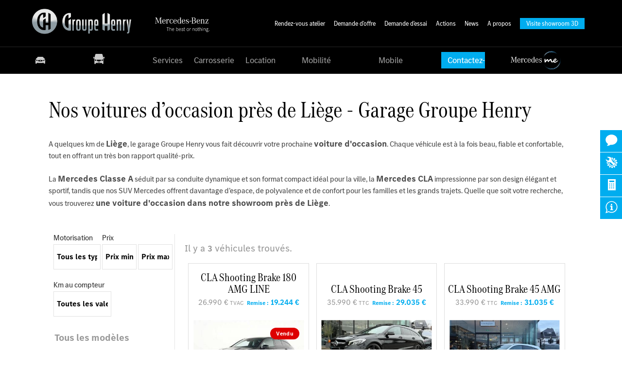

--- FILE ---
content_type: text/html; charset=UTF-8
request_url: https://groupehenry.be/vehicules-occasions.php?mod=1&min=0&max=500000&km=&ty=
body_size: 42099
content:
<!DOCTYPE html>

<html xmlns="http://www.w3.org/1999/xhtml" lang="fr-BE" class="js no-svg hydrated " style="padding-bottom: 0px; height: auto; min-height: auto;">
	
	<head>
        
              <!-- Google Tag Manager -->
<script>(function(w,d,s,l,i){w[l]=w[l]||[];w[l].push({'gtm.start':
new Date().getTime(),event:'gtm.js'});var f=d.getElementsByTagName(s)[0],
j=d.createElement(s),dl=l!='dataLayer'?'&l='+l:'';j.async=true;j.src=
'https://www.googletagmanager.com/gtm.js?id='+i+dl;f.parentNode.insertBefore(j,f);
})(window,document,'script','dataLayer','GTM-PZSHP79');</script>
<!-- End Google Tag Manager -->
		
        
          <meta name="description" content="Vous cherchez une Mercedes d'occasion ? Notre garage près de Liège propose des modèles Mercedes-Benz, prêts à être livrés rapidement. Prenez rdv !">
        <meta name="keywords" content="Mercedes, occasion, Liège">
        
		<meta http-equiv="Content-Type" content="text/html; charset=UTF-8"> 
  <meta http-equiv="x-ua-compatible" content="ie=edge"> 

    <link rel="shortcut icon" href="images/favicon.png">
	
  <meta name="format-detection" content="telephone=no"> 

<link rel="stylesheet" href="css/layerslider.css">
   
	<link rel="stylesheet" href="css/style.css?GH=277844" type="text/css">
 
   <link rel="stylesheet" href="css/async.css" type="text/css">
  <link rel="stylesheet" href="css/main.css?GH=893403" type="text/css">

		
		   <link rel="canonical" href="https://www.groupehenry.be/vehicules-occasions.php" />
		
  <link rel="stylesheet" href="css/animated.css" type="text/css">
		
		
			<link rel="stylesheet" href="css/workbench.min.css">
<link rel="stylesheet" href="css/vmos-1.41.2.css?v=2">
	<link rel="stylesheet" href="css/globals.css">
	
	
		
	
  <meta name="viewport" content="width=device-width, initial-scale=1.0, viewport-fit=cover"> 




 
 
  <script type="text/javascript" src="js/jquery.js"></script> 
		
<script src="js/greensock.js"></script>


	<script src="js/layerslider.transitions.js"></script>
	<script src="js/layerslider.kreaturamedia.jquery.js"></script>
		
		
  <title>Votre Mercedes d’occasion chez Groupe Henry à Liège</title> 
 
		<style>
        
        
        select {padding-left: 6px!important; padding-right: 6px!important;}
        
        </style>
		
	
</head> 
 <body> 

	  	 
	 
	 
	 
	 
  <header role="banner" class="aem aem--header aem--is-not-touch-device">
 
	  
	  
	 <nav role="navigation" class="aem--header__nav"> 

    
    <div data-nn-init="headerMainNavigation" class="aem--headerMainNavigation__base" > 
     <div class="aem--headerMainNavigation__upper"> 
      <div class="aem--headerMainNavigation__upperGridWrapper"> 
       <ul class="aem--headerMainNavigation__faceContainer"> 
        <div class="aem--logo__base"> 
         <a class="aem--logo__link" href="index.php"  > 
          <div class="aem--logo__icon"> 
           <div></div> 
           <img class="aem--svgImg" src="images/mercedes-groupe-henry.png" title="Mercedes-Benz Groupe Henry" alt="Mercedes-Benz Groupe Henry"> 
          </div> 
          <div class="aem--logo__claim"> 
           <img class="aem--svgImg" src="images/logoclaim.svg" title="Mercedes-Benz Groupe Henry" alt="Mercedes-Benz Groupe Henry"> 
          </div> </a> 
        </div> 
           

           
           
       </ul> 
          
                     
           <div class="menuhaut" >
           
              <ul>
				  <li><a href="contact-entretien.php"><p>Rendez-vous atelier</p></a></li>
				  <li><a href="contact-offre.php"><p>Demande d'offre</p></a></li>
				  <li><a href="contact-essai.php"><p>Demande d'essai</p></a></li>
				  <li><a href="actions.php"><p>Actions</p></a></li>
				  <li><a href="news-list.php"><p>News</p></a></li>
				  <li><a href="a-propos-de-nous.php"><p>A propos</p></a></li>
                   <li><a href="https://my.matterport.com/show/?m=4wybs3k57ud&help=1" target="_blank"><p class="btn--highlight contactnous ">Visite showroom 3D</p></a></li>
              
               
              
               </ul> 
               
           </div>
       <div class="aem--headerMainNavigation__naviContainer"> 
        <ul class="aem--headerMainNavigation__simpleNavi"> 
            
            
            
         <li class="aem--headerMainNavigation__offers" style="display: inherit;top:12px;pointer-events: none;"> 
           <svg class="aem--sprite-icon " style="fill:#cccccc"> 
             <use xlink:href="#icon-car-24"></use> 
            </svg>&nbsp;<img src="images/utilitaire.svg" style="width:24px;height:24px;pointer-events: none;"/></li> 
            
            
           
            
            
            
         <li class="aem--headerMainNavigation__upperMenu"> <a class="aem--headerMainNavigation__menu aem--headerMainNavigation__mobileIcon" href="#" > 
           <svg class="aem--sprite-icon"> 
            <use xlink:href="#icon-menu-new-24"></use> 
           </svg> </a> </li> 
        </ul> 
        <div class="aem--headerMainNavigation__register"> 
         <a class="aem--headerMainNavigation__registerLink" > </a> 
        </div> 
        
       </div> 
      </div> 
     </div> 
     <nav class="aem--headerMainNavigation__navCt"> 
      <div class="aem--headerMainNavigation__closeLayer aem--headerMainNavigation__closeLayer--tablet"></div> 
      <div class="aem--headerMainNavigation__navLevel aem--headerMainNavigation__navOne" data-level="1"> 
       <div class="aem--headerMainNavigation__levelFace" style="height: calc(61.8047vw - 0px); opacity: 1;"> 
    
        <div class="aem--headerMainNavigation__levelFaceLogo"> 
         <a class="aem--headerMainNavigation__levelFaceLogoLink" href="index.php"> 
          <div class="aem--logo__icon"> 
           <img class="aem--svgImg" src="images/mercedes-groupe-henry.png" alt="Groupe Henry"> 
          </div> </a> 
        </div> 
        <div class="aem--headerMainNavigation__levelFaceText aem--is-hidden"> 
         <h2 class="aem--headerMainNavigation__levelFaceTextLower aem--headerMainNavigation-mme__salutation-face" data-headline-level="1">Bienvenue</h2> 
        </div> 
       </div> 
       <div class="aem--headerMainNavigation__scrollIndicator"> 
        <div class="aem--headerMainNavigation__scrollIndicatorIcon "> 
       
         <svg class="aem--sprite-icon" fill="currentColor" xmlns="http://www.w3.org/2000/svg" viewBox="0 0 28 24"> 
          <path d="M0 9v3l14 12 14-12V9L14 20 0 9z"></path>
          <path d="M0 0v3l14 12L28 3V0L14 11 0 0z" opacity=".3"></path> 
         </svg> 
        </div> 
       </div> 
       <div class="aem--headerMainNavigation__navContent"> 
        <div class="aem--headerMainNavigation__navContentSpacer"></div> 
        <div class="aem--headerMainNavigation__lvlCtrl"> 
         <div class="aem--headerMainNavigation__lvlCtrlInnerWrp"> 
          <div class="aem--headerMainNavigation__lvlCtrlInner"> 
           <a class="aem--headerMainNavigation__ctrlBtn aem--headerMainNavigation__backBtn" data-level="1" > 
            <svg class="aem--sprite-icon"> 
             <use xlink:href="#icon-arrow-24"></use> 
            </svg> </a> 
           <div class="aem--headerMainNavigation__mobileNavWrapper"> 
         
           
			   
            <a class="aem--headerMainNavigation__registerLink"> </a> 
           </div> 
           <a class="aem--headerMainNavigation__ctrlBtn aem--headerMainNavigation__xBtn" data-level="1" > 
            <svg class="aem--sprite-icon"> 
             <use xlink:href="#icon-close-24"></use> 
            </svg> </a> 
          </div> 
         </div> 
        </div> 
        <div class="aem--headerMainNavigation__navHeadlineHolder"></div> 
        <div class="aem--headerMainNavigation__contentContainer"> 
         <ul class="aem--headerMainNavigation__navList" >  

          <li class="mercedesme aem--headerMainNavigation__navEntry aem--headerMainNavigation__navEntry--loginWrapper aem--ext-flex-right" > <a class="aem--headerMainNavigation__navEntryLink " href="https://id.mercedes-benz.com/ciam/auth/login" target="_blank"  > <span class="aem--headerMainNavigation-mme__login-link-text" style="margin-top: -7px"><img src="images/mercedesme.png"  alt="Mercedes me" style="width:120px;margin-right: -7px;"/>Login</span> 
            <svg class="aem--sprite-icon aem--headerMainNavigation__navEntryMenuIco"> 
             <use xlink:href="#icon-arrow-24"></use> 
            </svg> </a> 
            </li> 
         
			 
			 
             
                    
             
             
             
              <li class="mercedesmemobile aem--headerMainNavigation__navEntry" > 
            <a class="aem--headerMainNavigation__navEntryLink aem--ext-modelsLink" href="https://id.mercedes-benz.com/ciam/auth/login" target="_blank" style="padding-left: 6px;padding-bottom: 1px !important;"> 
        <img src="images/mercedesme-grey.png" style="width:120px">Login</a> 
            </li>
             
			 
			 
			 <li class="aem--headerMainNavigation__navEntry" > 
            <a class="aem--headerMainNavigation__navEntryLink aem--ext-modelsLink" href="#"  data-aem-linkposition="main_navi"> 
            <svg class="aem--sprite-icon aem--headerMainNavigation__navEntryModelsIco"> 
             <use xlink:href="#icon-car-24"></use> 
            </svg> Véhicules
            <svg class="aem--sprite-icon aem--headerMainNavigation__navEntryMenuIco"> 
             <use xlink:href="#icon-arrow-24"></use> 
            </svg> </a> 
           <div class="aem--headerMainNavigation__nextLevelWrapper"> 
            <ul class="aem--headerMainNavigation__navList aem--subLevel"> 
          
				
				
				
				<li class="aem--headerMainNavigation__navEntry" > 
            
				 
				  <a class="aem--headerMainNavigation__navEntryLink " href="vehicules-neufs.php" data-aem-linkname=""  data-aem-linkposition="main_navi" > Neufs 
               <svg class="aem--sprite-icon aem--headerMainNavigation__navEntryMenuIco"> 
                <use xlink:href="#icon-arrow-24"></use> 
               </svg> </a> 
              <div class="aem--headerMainNavigation__nextLevelWrapper"> 
              
				  
				  <ul class="aem--headerMainNavigation__navList aem--subLevel"> 
					  
                <li class="aem--headerMainNavigation__navEntry" > 
					
                  <a class="aem--headerMainNavigation__navEntryLink" href="vehicules-neufs.php"> Tous les modèles </a>
					  </li> 
               
					  
					     <li class="aem--headerMainNavigation__navEntry" > 
					
                  <a class="aem--headerMainNavigation__navEntryLink" href="vehicules-neufs.php?mod=0&min=0&max=500000&ty=3"> Modèles Plugin Hybride </a>
					  </li> 
	
                      
                      
                      
                           <li class="aem--headerMainNavigation__navEntry" > 
					
                  <a class="aem--headerMainNavigation__navEntryLink" href="https://www.groupehenry.be/vehicules-neufs.php?mod=0&min=0&max=500000&ty=4"> Modèles Electriques </a>
					  </li> 
                      
                      
											  
					  
					  <li class="aem--headerMainNavigation__navEntry" > 
            <a class="aem--headerMainNavigation__navEntryLink" href="vehicules-neufs.php?mod=21&min=0&max=500000" > <div style="width:50px;display: inline-block;margin-right: 11px"><svg viewBox="0 0 80.912 25.673" class="vmos_W_ThZ">
<path d="M13.016 17.673c-1.379 0-2.574 1.195-2.574 2.574 0 .368.092.736.276 1.103.46.828 1.287 1.471 2.299 1.471s1.931-.552 2.299-1.471c.184-.368.276-.736.276-1.103-.001-1.47-1.105-2.574-2.576-2.574zm52.777-3.034c-3.034 0-5.517 2.483-5.517 5.517s2.483 5.517 5.517 5.517c3.034 0 5.517-2.483 5.517-5.517s-2.483-5.517-5.517-5.517zm0 9.011c-1.931 0-3.494-1.563-3.494-3.494s1.563-3.494 3.494-3.494c1.931 0 3.494 1.563 3.494 3.494s-1.563 3.494-3.494 3.494z">
</path>
<path d="M13.016 14.639c-3.034 0-5.517 2.483-5.517 5.517s2.483 5.517 5.517 5.517 5.517-2.483 5.517-5.517-2.482-5.517-5.517-5.517zm0 9.011c-1.931 0-3.494-1.563-3.494-3.494s1.563-3.494 3.494-3.494 3.494 1.563 3.494 3.494-1.563 3.494-3.494 3.494z">
</path>
<path d="M79.625 13.076l-.919-4.138.46-1.563-7.265-1.195C59.581.204 47.536-1.267 36.962 1.031c0 0-3.034.644-11.493 6.436 0 0-15.723.919-20.78 2.758l-2.115.828L.46 14.179l.184 2.207-.644.828s.46 4.046.368 4.046l5.885 1.103h.184c-.184-.644-.368-1.379-.368-2.115 0-3.77 3.034-6.804 6.804-6.804s6.804 3.034 6.804 6.804c0 .736-.092 1.471-.368 2.115h.46l39.077-.092.184-.092a7.656 7.656 0 01-.276-2.023 6.788 6.788 0 016.804-6.804 6.788 6.788 0 016.804 6.804c0 .46 0 .828-.092 1.195h.276c1.287-.276 7.723-1.287 7.723-1.287l.644-5.885c-.001 0-.553-.459-1.288-1.103zM5.057 14.271l-3.126 1.195s.644-2.207 2.115-3.034c.828-.46 3.586-1.103 3.586-1.103l-2.575 2.942zm62.155-5.7c-1.655.184-4.046.368-6.896.46-15.907.46-35.767 1.563-35.951 1.563-4.046.184-9.654.552-9.654.552s2.666-1.103 11.677-1.563c4.505-3.77 10.206-6.528 10.206-6.528 2.85-.828 6.988-1.195 7.172-1.195 2.023-.184 4.138-.092 6.344.092l-.644 6.62c1.287-.092 2.483-.092 3.586-.092l.644-6.068c4.689.736 9.195 2.207 12.137 3.954.276.184-3.31 1.379-4.781 1.839 5.057-.276 8.735.092 8.735.092s-.92.09-2.575.274z">
</path>
<circle cx="65.793" cy="20.156" r="2.574">
</circle>
</svg></div>AMG GT&nbsp; </a>
					  </li> 
					  
					  
					  
					  
									  
					  
					  <li class="aem--headerMainNavigation__navEntry" > 
            <a class="aem--headerMainNavigation__navEntryLink" href="vehicules-neufs.php?mod=23&min=0&max=500000" > <div style="width:50px;display: inline-block;margin-right: 11px"><svg viewBox="0 0 80.912 25.673" class="vmos_W_ThZ">
<path d="M13.016 17.673c-1.379 0-2.574 1.195-2.574 2.574 0 .368.092.736.276 1.103.46.828 1.287 1.471 2.299 1.471s1.931-.552 2.299-1.471c.184-.368.276-.736.276-1.103-.001-1.47-1.105-2.574-2.576-2.574zm52.777-3.034c-3.034 0-5.517 2.483-5.517 5.517s2.483 5.517 5.517 5.517c3.034 0 5.517-2.483 5.517-5.517s-2.483-5.517-5.517-5.517zm0 9.011c-1.931 0-3.494-1.563-3.494-3.494s1.563-3.494 3.494-3.494c1.931 0 3.494 1.563 3.494 3.494s-1.563 3.494-3.494 3.494z">
</path>
<path d="M13.016 14.639c-3.034 0-5.517 2.483-5.517 5.517s2.483 5.517 5.517 5.517 5.517-2.483 5.517-5.517-2.482-5.517-5.517-5.517zm0 9.011c-1.931 0-3.494-1.563-3.494-3.494s1.563-3.494 3.494-3.494 3.494 1.563 3.494 3.494-1.563 3.494-3.494 3.494z">
</path>
<path d="M79.625 13.076l-.919-4.138.46-1.563-7.265-1.195C59.581.204 47.536-1.267 36.962 1.031c0 0-3.034.644-11.493 6.436 0 0-15.723.919-20.78 2.758l-2.115.828L.46 14.179l.184 2.207-.644.828s.46 4.046.368 4.046l5.885 1.103h.184c-.184-.644-.368-1.379-.368-2.115 0-3.77 3.034-6.804 6.804-6.804s6.804 3.034 6.804 6.804c0 .736-.092 1.471-.368 2.115h.46l39.077-.092.184-.092a7.656 7.656 0 01-.276-2.023 6.788 6.788 0 016.804-6.804 6.788 6.788 0 016.804 6.804c0 .46 0 .828-.092 1.195h.276c1.287-.276 7.723-1.287 7.723-1.287l.644-5.885c-.001 0-.553-.459-1.288-1.103zM5.057 14.271l-3.126 1.195s.644-2.207 2.115-3.034c.828-.46 3.586-1.103 3.586-1.103l-2.575 2.942zm62.155-5.7c-1.655.184-4.046.368-6.896.46-15.907.46-35.767 1.563-35.951 1.563-4.046.184-9.654.552-9.654.552s2.666-1.103 11.677-1.563c4.505-3.77 10.206-6.528 10.206-6.528 2.85-.828 6.988-1.195 7.172-1.195 2.023-.184 4.138-.092 6.344.092l-.644 6.62c1.287-.092 2.483-.092 3.586-.092l.644-6.068c4.689.736 9.195 2.207 12.137 3.954.276.184-3.31 1.379-4.781 1.839 5.057-.276 8.735.092 8.735.092s-.92.09-2.575.274z">
</path>
<circle cx="65.793" cy="20.156" r="2.574">
</circle>
</svg></div>AMG GT 4 Portes Coupé&nbsp; </a>
					  </li> 
					  
					  
					  
					  
									  
					  
					  <li class="aem--headerMainNavigation__navEntry" > 
            <a class="aem--headerMainNavigation__navEntryLink" href="vehicules-neufs.php?mod=3&min=0&max=500000" > <div style="width:50px;display: inline-block;margin-right: 11px"><svg viewBox="0 0 80.912 25.673" class="vmos_W_ThZ">
<path d="M13.016 17.673c-1.379 0-2.574 1.195-2.574 2.574 0 .368.092.736.276 1.103.46.828 1.287 1.471 2.299 1.471s1.931-.552 2.299-1.471c.184-.368.276-.736.276-1.103-.001-1.47-1.105-2.574-2.576-2.574zm52.777-3.034c-3.034 0-5.517 2.483-5.517 5.517s2.483 5.517 5.517 5.517c3.034 0 5.517-2.483 5.517-5.517s-2.483-5.517-5.517-5.517zm0 9.011c-1.931 0-3.494-1.563-3.494-3.494s1.563-3.494 3.494-3.494c1.931 0 3.494 1.563 3.494 3.494s-1.563 3.494-3.494 3.494z">
</path>
<path d="M13.016 14.639c-3.034 0-5.517 2.483-5.517 5.517s2.483 5.517 5.517 5.517 5.517-2.483 5.517-5.517-2.482-5.517-5.517-5.517zm0 9.011c-1.931 0-3.494-1.563-3.494-3.494s1.563-3.494 3.494-3.494 3.494 1.563 3.494 3.494-1.563 3.494-3.494 3.494z">
</path>
<path d="M79.625 13.076l-.919-4.138.46-1.563-7.265-1.195C59.581.204 47.536-1.267 36.962 1.031c0 0-3.034.644-11.493 6.436 0 0-15.723.919-20.78 2.758l-2.115.828L.46 14.179l.184 2.207-.644.828s.46 4.046.368 4.046l5.885 1.103h.184c-.184-.644-.368-1.379-.368-2.115 0-3.77 3.034-6.804 6.804-6.804s6.804 3.034 6.804 6.804c0 .736-.092 1.471-.368 2.115h.46l39.077-.092.184-.092a7.656 7.656 0 01-.276-2.023 6.788 6.788 0 016.804-6.804 6.788 6.788 0 016.804 6.804c0 .46 0 .828-.092 1.195h.276c1.287-.276 7.723-1.287 7.723-1.287l.644-5.885c-.001 0-.553-.459-1.288-1.103zM5.057 14.271l-3.126 1.195s.644-2.207 2.115-3.034c.828-.46 3.586-1.103 3.586-1.103l-2.575 2.942zm62.155-5.7c-1.655.184-4.046.368-6.896.46-15.907.46-35.767 1.563-35.951 1.563-4.046.184-9.654.552-9.654.552s2.666-1.103 11.677-1.563c4.505-3.77 10.206-6.528 10.206-6.528 2.85-.828 6.988-1.195 7.172-1.195 2.023-.184 4.138-.092 6.344.092l-.644 6.62c1.287-.092 2.483-.092 3.586-.092l.644-6.068c4.689.736 9.195 2.207 12.137 3.954.276.184-3.31 1.379-4.781 1.839 5.057-.276 8.735.092 8.735.092s-.92.09-2.575.274z">
</path>
<circle cx="65.793" cy="20.156" r="2.574">
</circle>
</svg></div>CLA Coupé&nbsp; </a>
					  </li> 
					  
					  
					  
					  
									  
					  
					  <li class="aem--headerMainNavigation__navEntry" > 
            <a class="aem--headerMainNavigation__navEntryLink" href="vehicules-neufs.php?mod=1&min=0&max=500000" > <div style="width:50px;display: inline-block;margin-right: 11px"><svg viewBox="0 0 82 25.9" class="vmos_W_ThZ">
<path d="M80.869 13.345l-.653-5.597s-3.078-3.265-6.064-5.504l.653-.28-.187-.466C55.774.005 40.662-.648 34.784.845c-.933.28-3.452 1.679-11.381 6.903 0 0-13.713.84-18.658 2.799l-2.052.84-2.146 3.078.187 2.146-.746.746s.373 4.011.373 3.918l5.784 1.026h.187c-.187-.653-.373-1.399-.373-2.052 0-3.732 2.985-6.717 6.717-6.717s6.717 2.985 6.717 6.717c0 .746-.093 1.493-.373 2.146h38.715c-.187-.653-.373-1.399-.373-2.146a6.689 6.689 0 016.717-6.717 6.689 6.689 0 016.717 6.717c0 .466 0 .84-.093 1.306h.28l9.142-1.119 1.493-2.519.373-3.452c.09-.093-.376-.56-1.122-1.12zM5.026 14.652l-3.079 1.213s.653-2.146 2.052-2.985c.84-.466 3.545-1.119 3.545-1.119l-2.518 2.891zM65.57 8.868c-17.165.373-28.92.746-40.674 1.679-3.732.28-12.127.746-13.433 1.026.84-.28 5.224-1.493 12.967-1.959 5.038-3.825 9.702-6.717 11.101-7.09s5.038-.746 9.329-.746l-.653 6.717c.933 0 1.772-.093 2.705-.093l.653-6.53c2.985-.187 12.407.373 12.407.373l2.239 5.784h1.866l-2.239-5.597c2.425.187 5.784.56 8.489 1.493C74.245 5.324 76.95 8.31 76.95 8.31s-3.638.371-11.38.558z">
</path>
<path d="M64.17 14.838c-2.985 0-5.504 2.425-5.504 5.504 0 2.985 2.425 5.504 5.504 5.504 2.985 0 5.504-2.425 5.504-5.504-.093-3.078-2.519-5.504-5.504-5.504zm0 8.956a3.444 3.444 0 01-3.452-3.452 3.444 3.444 0 013.452-3.452c1.959 0 3.452 1.586 3.452 3.452s-1.586 3.452-3.452 3.452z">
</path>
<circle cx="64.17" cy="20.342" r="2.519">
</circle>
<path d="M12.769 14.838c-2.985 0-5.504 2.425-5.504 5.504 0 2.985 2.425 5.504 5.504 5.504 2.985 0 5.504-2.425 5.504-5.504-.094-3.078-2.519-5.504-5.504-5.504zm0 8.956a3.444 3.444 0 01-3.452-3.452 3.444 3.444 0 013.452-3.452c1.959 0 3.452 1.586 3.452 3.452s-1.587 3.452-3.452 3.452z">
</path>
<circle cx="12.769" cy="20.342" r="2.519">
</circle>
</svg></div>CLA Shooting Brake&nbsp; </a>
					  </li> 
					  
					  
					  
					  
									  
					  
					  <li class="aem--headerMainNavigation__navEntry" > 
            <a class="aem--headerMainNavigation__navEntryLink" href="vehicules-neufs.php?mod=39&min=0&max=500000" > <div style="width:50px;display: inline-block;margin-right: 11px"><svg viewBox="0 0 52 16" class="vmos_W_ThZ">
<path d="M11.918 12.205c0 .949-.771 1.779-1.779 1.779a1.784 1.784 0 01-1.779-1.779c0-.949.771-1.779 1.779-1.779.889.06 1.779.831 1.779 1.779zm2.016 0A3.783 3.783 0 0110.139 16a3.783 3.783 0 01-3.795-3.795 3.783 3.783 0 013.795-3.795c2.075.06 3.795 1.72 3.795 3.795zm-1.423 0c0-1.304-1.067-2.372-2.372-2.372S7.767 10.9 7.767 12.205s1.067 2.372 2.372 2.372c1.304.119 2.372-1.008 2.372-2.372zm24.724-8.004V2.659l-1.304-.712-1.127 2.313c-.059 0 2.431-.059 2.431-.059zm9.368 8.004A3.783 3.783 0 0142.808 16a3.783 3.783 0 01-3.795-3.795 3.783 3.783 0 013.795-3.795c2.135.06 3.795 1.72 3.795 3.795zm-1.364 0a2.38 2.38 0 00-2.372-2.372c-1.304 0-2.372 1.067-2.372 2.372s1.067 2.372 2.372 2.372c1.305.119 2.372-1.008 2.372-2.372zm-2.371-1.778c-.949 0-1.779.771-1.779 1.779 0 .949.771 1.779 1.779 1.779.949 0 1.779-.771 1.779-1.779-.06-.949-.831-1.779-1.779-1.779zm9.131-1.779l-.474 3.854-4.21 1.779c.119-.593.237-1.245.237-1.719 0-2.55-2.075-4.803-4.625-4.803s-4.625 2.016-4.625 4.565c0 .474.059 1.245.237 1.719l-.237.237H14.586a8.785 8.785 0 00.178-1.66c0-2.787-2.075-4.921-4.625-4.921s-4.625 2.49-4.625 5.04c0 .474.059.949.178 1.542h-.237l-2.431-.593-2.846-1.364L0 10.427l.474-.593-.118-1.601 1.542-1.482 1.482-.593c3.617-1.364 13.815-2.253 13.815-2.253S24.132.763 26.385.17c.059-.059.83-.119.83-.119v1.067c-2.372.652-6.403 2.55-8.894 3.973-6.878.118-11.502 1.244-11.502 1.244s3.676.059 7.589-.356c8.775-.712 24.31-.949 28.341-1.482.712-.119 1.838-.296 1.838-.296l6.996.889-.237 1.127.296 1.779.357.652zM5.218 6.81s-2.016.474-2.609.771c-1.008.592-1.542 2.193-1.542 2.193l2.312-.83L5.218 6.81z">
</path>
</svg></div>CLE Cabriolet&nbsp; </a>
					  </li> 
					  
					  
					  
					  
									  
					  
					  <li class="aem--headerMainNavigation__navEntry" > 
            <a class="aem--headerMainNavigation__navEntryLink" href="vehicules-neufs.php?mod=38&min=0&max=500000" > <div style="width:50px;display: inline-block;margin-right: 11px"><svg viewBox="0 0 80.912 25.673" class="vmos_W_ThZ">
<path d="M13.016 17.673c-1.379 0-2.574 1.195-2.574 2.574 0 .368.092.736.276 1.103.46.828 1.287 1.471 2.299 1.471s1.931-.552 2.299-1.471c.184-.368.276-.736.276-1.103-.001-1.47-1.105-2.574-2.576-2.574zm52.777-3.034c-3.034 0-5.517 2.483-5.517 5.517s2.483 5.517 5.517 5.517c3.034 0 5.517-2.483 5.517-5.517s-2.483-5.517-5.517-5.517zm0 9.011c-1.931 0-3.494-1.563-3.494-3.494s1.563-3.494 3.494-3.494c1.931 0 3.494 1.563 3.494 3.494s-1.563 3.494-3.494 3.494z">
</path>
<path d="M13.016 14.639c-3.034 0-5.517 2.483-5.517 5.517s2.483 5.517 5.517 5.517 5.517-2.483 5.517-5.517-2.482-5.517-5.517-5.517zm0 9.011c-1.931 0-3.494-1.563-3.494-3.494s1.563-3.494 3.494-3.494 3.494 1.563 3.494 3.494-1.563 3.494-3.494 3.494z">
</path>
<path d="M79.625 13.076l-.919-4.138.46-1.563-7.265-1.195C59.581.204 47.536-1.267 36.962 1.031c0 0-3.034.644-11.493 6.436 0 0-15.723.919-20.78 2.758l-2.115.828L.46 14.179l.184 2.207-.644.828s.46 4.046.368 4.046l5.885 1.103h.184c-.184-.644-.368-1.379-.368-2.115 0-3.77 3.034-6.804 6.804-6.804s6.804 3.034 6.804 6.804c0 .736-.092 1.471-.368 2.115h.46l39.077-.092.184-.092a7.656 7.656 0 01-.276-2.023 6.788 6.788 0 016.804-6.804 6.788 6.788 0 016.804 6.804c0 .46 0 .828-.092 1.195h.276c1.287-.276 7.723-1.287 7.723-1.287l.644-5.885c-.001 0-.553-.459-1.288-1.103zM5.057 14.271l-3.126 1.195s.644-2.207 2.115-3.034c.828-.46 3.586-1.103 3.586-1.103l-2.575 2.942zm62.155-5.7c-1.655.184-4.046.368-6.896.46-15.907.46-35.767 1.563-35.951 1.563-4.046.184-9.654.552-9.654.552s2.666-1.103 11.677-1.563c4.505-3.77 10.206-6.528 10.206-6.528 2.85-.828 6.988-1.195 7.172-1.195 2.023-.184 4.138-.092 6.344.092l-.644 6.62c1.287-.092 2.483-.092 3.586-.092l.644-6.068c4.689.736 9.195 2.207 12.137 3.954.276.184-3.31 1.379-4.781 1.839 5.057-.276 8.735.092 8.735.092s-.92.09-2.575.274z">
</path>
<circle cx="65.793" cy="20.156" r="2.574">
</circle>
</svg></div>CLE Coupé&nbsp; </a>
					  </li> 
					  
					  
					  
					  
									  
					  
					  <li class="aem--headerMainNavigation__navEntry" > 
            <a class="aem--headerMainNavigation__navEntryLink" href="vehicules-neufs.php?mod=2&min=0&max=500000" > <div style="width:50px;display: inline-block;margin-right: 11px"><svg viewBox="0 0 77.8 27" class="vmos_W_ThZ">
<path d="M13.438 15.684a5.64 5.64 0 00-5.658 5.658A5.64 5.64 0 0013.438 27a5.64 5.64 0 005.658-5.658c-.088-3.094-2.563-5.658-5.658-5.658zm0 9.371c-2.033 0-3.713-1.68-3.713-3.713s1.68-3.713 3.713-3.713c2.033 0 3.713 1.68 3.713 3.713s-1.591 3.713-3.713 3.713z">
</path>
<path d="M13.438 18.601c-1.503 0-2.829 1.238-2.741 2.741a2.755 2.755 0 002.741 2.741 2.74 2.74 0 001.945-.796c.53-.53.796-1.238.796-1.945a2.755 2.755 0 00-2.741-2.741zm53.134-2.917a5.64 5.64 0 00-5.658 5.658A5.64 5.64 0 0066.572 27a5.64 5.64 0 005.658-5.658c0-3.094-2.564-5.658-5.658-5.658zm0 9.283c-1.945 0-3.625-1.591-3.625-3.536s1.591-3.625 3.536-3.625a3.546 3.546 0 013.536 3.536c.178 2.033-1.414 3.536-3.447 3.625z">
</path>
<path d="M76.916 13.473c-1.945-6.896-3.978-9.283-4.244-9.637l.707-.354-.177-.53C66.837 1.45 55.698-.23 40.934.301c-8.045.265-18.212 7.338-18.831 7.603-1.415.619-15.737 1.945-20.6 5.039L.177 16.391l.265 1.149-.442.442.53 4.067 6.189 1.326a7.528 7.528 0 01-.265-2.033c0-3.802 3.094-6.896 6.896-6.896s6.896 3.094 6.896 6.896c0 .707-.088 1.415-.265 2.033h39.961a7.528 7.528 0 01-.265-2.033 6.904 6.904 0 016.896-6.896c3.625 0 6.631 2.829 6.896 6.365v1.857l3.094-.973L77.8 14.8l-.884-1.327zM5.305 15.772l-3.183 1.149s.707-2.21 2.122-3.094c.796-.442 3.713-1.061 3.713-1.061l-2.652 3.006zm56.67-6.189c-.088 0-16.267.619-16.798.619-1.238 0-14.941.265-23.87 1.238-4.686.442-11.14.796-11.14.796s5.039-1.238 11.14-1.768c3.978-2.387 12.112-7.073 18.124-8.134 1.238-.177 5.128-.265 5.128-.265l-1.061 7.25c.619 0 2.475-.088 2.741-.088l1.061-7.25c5.128 0 8.752.088 12.466.619l1.857 6.1h1.945l-1.68-5.57c4.244.884 8.664 3.536 11.228 6.189-.09-.089-9.461.353-11.141.264z">
</path>
<path d="M66.572 18.69c-1.503.088-2.652 1.238-2.652 2.652s1.149 2.652 2.652 2.652c1.415 0 2.652-1.238 2.652-2.652s-1.237-2.652-2.652-2.652z">
</path>
</svg></div>Classe A&nbsp; </a>
					  </li> 
					  
					  
					  
					  
									  
					  
					  <li class="aem--headerMainNavigation__navEntry" > 
            <a class="aem--headerMainNavigation__navEntryLink" href="vehicules-neufs.php?mod=4&min=0&max=500000" > <div style="width:50px;display: inline-block;margin-right: 11px"><svg viewBox="0 0 77.8 27" class="vmos_W_ThZ">
<path d="M13.438 15.684a5.64 5.64 0 00-5.658 5.658A5.64 5.64 0 0013.438 27a5.64 5.64 0 005.658-5.658c-.088-3.094-2.563-5.658-5.658-5.658zm0 9.371c-2.033 0-3.713-1.68-3.713-3.713s1.68-3.713 3.713-3.713c2.033 0 3.713 1.68 3.713 3.713s-1.591 3.713-3.713 3.713z">
</path>
<path d="M13.438 18.601c-1.503 0-2.829 1.238-2.741 2.741a2.755 2.755 0 002.741 2.741 2.74 2.74 0 001.945-.796c.53-.53.796-1.238.796-1.945a2.755 2.755 0 00-2.741-2.741zm53.134-2.917a5.64 5.64 0 00-5.658 5.658A5.64 5.64 0 0066.572 27a5.64 5.64 0 005.658-5.658c0-3.094-2.564-5.658-5.658-5.658zm0 9.283c-1.945 0-3.625-1.591-3.625-3.536s1.591-3.625 3.536-3.625a3.546 3.546 0 013.536 3.536c.178 2.033-1.414 3.536-3.447 3.625z">
</path>
<path d="M76.916 13.473c-1.945-6.896-3.978-9.283-4.244-9.637l.707-.354-.177-.53C66.837 1.45 55.698-.23 40.934.301c-8.045.265-18.212 7.338-18.831 7.603-1.415.619-15.737 1.945-20.6 5.039L.177 16.391l.265 1.149-.442.442.53 4.067 6.189 1.326a7.528 7.528 0 01-.265-2.033c0-3.802 3.094-6.896 6.896-6.896s6.896 3.094 6.896 6.896c0 .707-.088 1.415-.265 2.033h39.961a7.528 7.528 0 01-.265-2.033 6.904 6.904 0 016.896-6.896c3.625 0 6.631 2.829 6.896 6.365v1.857l3.094-.973L77.8 14.8l-.884-1.327zM5.305 15.772l-3.183 1.149s.707-2.21 2.122-3.094c.796-.442 3.713-1.061 3.713-1.061l-2.652 3.006zm56.67-6.189c-.088 0-16.267.619-16.798.619-1.238 0-14.941.265-23.87 1.238-4.686.442-11.14.796-11.14.796s5.039-1.238 11.14-1.768c3.978-2.387 12.112-7.073 18.124-8.134 1.238-.177 5.128-.265 5.128-.265l-1.061 7.25c.619 0 2.475-.088 2.741-.088l1.061-7.25c5.128 0 8.752.088 12.466.619l1.857 6.1h1.945l-1.68-5.57c4.244.884 8.664 3.536 11.228 6.189-.09-.089-9.461.353-11.141.264z">
</path>
<path d="M66.572 18.69c-1.503.088-2.652 1.238-2.652 2.652s1.149 2.652 2.652 2.652c1.415 0 2.652-1.238 2.652-2.652s-1.237-2.652-2.652-2.652z">
</path>
</svg></div>Classe B&nbsp; </a>
					  </li> 
					  
					  
					  
					  
									  
					  
					  <li class="aem--headerMainNavigation__navEntry" > 
            <a class="aem--headerMainNavigation__navEntryLink" href="vehicules-neufs.php?mod=8&min=0&max=500000" > <div style="width:50px;display: inline-block;margin-right: 11px"><svg viewBox="0 0 77.9 25.5" class="vmos_W_ThZ">
<path d="M12.559 14.698c-3.01 0-5.401 2.391-5.401 5.401S9.549 25.5 12.559 25.5s5.401-2.391 5.401-5.401c-.089-3.01-2.479-5.401-5.401-5.401zm0 8.766c-1.859 0-3.453-1.505-3.453-3.453 0-1.859 1.505-3.453 3.453-3.453s3.453 1.505 3.453 3.453c-.088 1.947-1.593 3.453-3.453 3.453z">
</path>
<circle cx="12.559" cy="20.099" r="2.479">
</circle>
<path d="M76.66 13.193l-.885-3.984.443-1.505-7.083-1.151S58.333 1.152 56.209.887C49.215.002 40.361-.353 34.163.976c0 0-2.922 1.062-11.156 6.817 0 0-13.458.885-18.416 2.745l-2.036.797-2.125 3.01.177 2.125-.62.708s.443 3.896.354 3.896l5.666.974h.177a7.38 7.38 0 01-.266-1.948c0-3.63 3.01-6.64 6.64-6.64s6.64 3.01 6.64 6.64c0 .708-.089 1.328-.266 1.948h37.806a6.911 6.911 0 01-.266-1.948c0-3.63 3.01-6.64 6.64-6.64s6.64 3.01 6.64 6.64c0 .443 0 .797-.089 1.151h.266l7.526-1.24.443-5.755c.002 0-.529-.443-1.238-1.063zM5.034 14.521l-3.01 1.151s.62-2.125 2.036-3.01c.796-.443 3.541-1.062 3.541-1.062l-2.567 2.921zm57.992-5.578c-6.64.708-14.874.531-30.191 1.328-5.578.266-10.005.443-10.713.531-3.01.266-9.031.354-10.89.62 2.302-.885 7.88-1.417 12.395-1.594 5.047-3.719 9.562-6.552 10.89-6.906 1.417-.443 4.515-1.062 8.677-.974l-.62 7.083c.885 0 2.568-.089 2.656-.089l.62-6.817c2.479.089 7.968.354 10.447.885l-.443 5.578c.266 0 1.417 0 1.859-.089l.443-5.047c4.692 2.125 7.614 5.312 7.614 5.312 0-.086-1.062.002-2.744.179z">
</path>
<path d="M63.026 14.698c-3.01 0-5.401 2.391-5.401 5.401s2.391 5.401 5.401 5.401 5.401-2.391 5.401-5.401-2.391-5.401-5.401-5.401zm0 8.766c-1.859 0-3.453-1.505-3.453-3.453 0-1.859 1.505-3.453 3.453-3.453 1.859 0 3.453 1.505 3.453 3.453 0 1.947-1.594 3.453-3.453 3.453z">
</path>
<circle cx="63.026" cy="20.099" r="2.479">
</circle>
</svg></div>Classe C Berline&nbsp; </a>
					  </li> 
					  
					  
					  
					  
									  
					  
					  <li class="aem--headerMainNavigation__navEntry" > 
            <a class="aem--headerMainNavigation__navEntryLink" href="vehicules-neufs.php?mod=9&min=0&max=500000" > <div style="width:50px;display: inline-block;margin-right: 11px"><svg viewBox="0 0 82 25.9" class="vmos_W_ThZ">
<path d="M80.869 13.345l-.653-5.597s-3.078-3.265-6.064-5.504l.653-.28-.187-.466C55.774.005 40.662-.648 34.784.845c-.933.28-3.452 1.679-11.381 6.903 0 0-13.713.84-18.658 2.799l-2.052.84-2.146 3.078.187 2.146-.746.746s.373 4.011.373 3.918l5.784 1.026h.187c-.187-.653-.373-1.399-.373-2.052 0-3.732 2.985-6.717 6.717-6.717s6.717 2.985 6.717 6.717c0 .746-.093 1.493-.373 2.146h38.715c-.187-.653-.373-1.399-.373-2.146a6.689 6.689 0 016.717-6.717 6.689 6.689 0 016.717 6.717c0 .466 0 .84-.093 1.306h.28l9.142-1.119 1.493-2.519.373-3.452c.09-.093-.376-.56-1.122-1.12zM5.026 14.652l-3.079 1.213s.653-2.146 2.052-2.985c.84-.466 3.545-1.119 3.545-1.119l-2.518 2.891zM65.57 8.868c-17.165.373-28.92.746-40.674 1.679-3.732.28-12.127.746-13.433 1.026.84-.28 5.224-1.493 12.967-1.959 5.038-3.825 9.702-6.717 11.101-7.09s5.038-.746 9.329-.746l-.653 6.717c.933 0 1.772-.093 2.705-.093l.653-6.53c2.985-.187 12.407.373 12.407.373l2.239 5.784h1.866l-2.239-5.597c2.425.187 5.784.56 8.489 1.493C74.245 5.324 76.95 8.31 76.95 8.31s-3.638.371-11.38.558z">
</path>
<path d="M64.17 14.838c-2.985 0-5.504 2.425-5.504 5.504 0 2.985 2.425 5.504 5.504 5.504 2.985 0 5.504-2.425 5.504-5.504-.093-3.078-2.519-5.504-5.504-5.504zm0 8.956a3.444 3.444 0 01-3.452-3.452 3.444 3.444 0 013.452-3.452c1.959 0 3.452 1.586 3.452 3.452s-1.586 3.452-3.452 3.452z">
</path>
<circle cx="64.17" cy="20.342" r="2.519">
</circle>
<path d="M12.769 14.838c-2.985 0-5.504 2.425-5.504 5.504 0 2.985 2.425 5.504 5.504 5.504 2.985 0 5.504-2.425 5.504-5.504-.094-3.078-2.519-5.504-5.504-5.504zm0 8.956a3.444 3.444 0 01-3.452-3.452 3.444 3.444 0 013.452-3.452c1.959 0 3.452 1.586 3.452 3.452s-1.587 3.452-3.452 3.452z">
</path>
<circle cx="12.769" cy="20.342" r="2.519">
</circle>
</svg></div>Classe C Break&nbsp; </a>
					  </li> 
					  
					  
					  
					  
									  
					  
					  <li class="aem--headerMainNavigation__navEntry" > 
            <a class="aem--headerMainNavigation__navEntryLink" href="vehicules-neufs.php?mod=12&min=0&max=500000" > <div style="width:50px;display: inline-block;margin-right: 11px"><svg viewBox="0 0 77.9 25.5" class="vmos_W_ThZ">
<path d="M12.559 14.698c-3.01 0-5.401 2.391-5.401 5.401S9.549 25.5 12.559 25.5s5.401-2.391 5.401-5.401c-.089-3.01-2.479-5.401-5.401-5.401zm0 8.766c-1.859 0-3.453-1.505-3.453-3.453 0-1.859 1.505-3.453 3.453-3.453s3.453 1.505 3.453 3.453c-.088 1.947-1.593 3.453-3.453 3.453z">
</path>
<circle cx="12.559" cy="20.099" r="2.479">
</circle>
<path d="M76.66 13.193l-.885-3.984.443-1.505-7.083-1.151S58.333 1.152 56.209.887C49.215.002 40.361-.353 34.163.976c0 0-2.922 1.062-11.156 6.817 0 0-13.458.885-18.416 2.745l-2.036.797-2.125 3.01.177 2.125-.62.708s.443 3.896.354 3.896l5.666.974h.177a7.38 7.38 0 01-.266-1.948c0-3.63 3.01-6.64 6.64-6.64s6.64 3.01 6.64 6.64c0 .708-.089 1.328-.266 1.948h37.806a6.911 6.911 0 01-.266-1.948c0-3.63 3.01-6.64 6.64-6.64s6.64 3.01 6.64 6.64c0 .443 0 .797-.089 1.151h.266l7.526-1.24.443-5.755c.002 0-.529-.443-1.238-1.063zM5.034 14.521l-3.01 1.151s.62-2.125 2.036-3.01c.796-.443 3.541-1.062 3.541-1.062l-2.567 2.921zm57.992-5.578c-6.64.708-14.874.531-30.191 1.328-5.578.266-10.005.443-10.713.531-3.01.266-9.031.354-10.89.62 2.302-.885 7.88-1.417 12.395-1.594 5.047-3.719 9.562-6.552 10.89-6.906 1.417-.443 4.515-1.062 8.677-.974l-.62 7.083c.885 0 2.568-.089 2.656-.089l.62-6.817c2.479.089 7.968.354 10.447.885l-.443 5.578c.266 0 1.417 0 1.859-.089l.443-5.047c4.692 2.125 7.614 5.312 7.614 5.312 0-.086-1.062.002-2.744.179z">
</path>
<path d="M63.026 14.698c-3.01 0-5.401 2.391-5.401 5.401s2.391 5.401 5.401 5.401 5.401-2.391 5.401-5.401-2.391-5.401-5.401-5.401zm0 8.766c-1.859 0-3.453-1.505-3.453-3.453 0-1.859 1.505-3.453 3.453-3.453 1.859 0 3.453 1.505 3.453 3.453 0 1.947-1.594 3.453-3.453 3.453z">
</path>
<circle cx="63.026" cy="20.099" r="2.479">
</circle>
</svg></div>Classe E Berline&nbsp; </a>
					  </li> 
					  
					  
					  
					  
									  
					  
					  <li class="aem--headerMainNavigation__navEntry" > 
            <a class="aem--headerMainNavigation__navEntryLink" href="vehicules-neufs.php?mod=13&min=0&max=500000" > <div style="width:50px;display: inline-block;margin-right: 11px"><svg viewBox="0 0 82 25.9" class="vmos_W_ThZ">
<path d="M80.869 13.345l-.653-5.597s-3.078-3.265-6.064-5.504l.653-.28-.187-.466C55.774.005 40.662-.648 34.784.845c-.933.28-3.452 1.679-11.381 6.903 0 0-13.713.84-18.658 2.799l-2.052.84-2.146 3.078.187 2.146-.746.746s.373 4.011.373 3.918l5.784 1.026h.187c-.187-.653-.373-1.399-.373-2.052 0-3.732 2.985-6.717 6.717-6.717s6.717 2.985 6.717 6.717c0 .746-.093 1.493-.373 2.146h38.715c-.187-.653-.373-1.399-.373-2.146a6.689 6.689 0 016.717-6.717 6.689 6.689 0 016.717 6.717c0 .466 0 .84-.093 1.306h.28l9.142-1.119 1.493-2.519.373-3.452c.09-.093-.376-.56-1.122-1.12zM5.026 14.652l-3.079 1.213s.653-2.146 2.052-2.985c.84-.466 3.545-1.119 3.545-1.119l-2.518 2.891zM65.57 8.868c-17.165.373-28.92.746-40.674 1.679-3.732.28-12.127.746-13.433 1.026.84-.28 5.224-1.493 12.967-1.959 5.038-3.825 9.702-6.717 11.101-7.09s5.038-.746 9.329-.746l-.653 6.717c.933 0 1.772-.093 2.705-.093l.653-6.53c2.985-.187 12.407.373 12.407.373l2.239 5.784h1.866l-2.239-5.597c2.425.187 5.784.56 8.489 1.493C74.245 5.324 76.95 8.31 76.95 8.31s-3.638.371-11.38.558z">
</path>
<path d="M64.17 14.838c-2.985 0-5.504 2.425-5.504 5.504 0 2.985 2.425 5.504 5.504 5.504 2.985 0 5.504-2.425 5.504-5.504-.093-3.078-2.519-5.504-5.504-5.504zm0 8.956a3.444 3.444 0 01-3.452-3.452 3.444 3.444 0 013.452-3.452c1.959 0 3.452 1.586 3.452 3.452s-1.586 3.452-3.452 3.452z">
</path>
<circle cx="64.17" cy="20.342" r="2.519">
</circle>
<path d="M12.769 14.838c-2.985 0-5.504 2.425-5.504 5.504 0 2.985 2.425 5.504 5.504 5.504 2.985 0 5.504-2.425 5.504-5.504-.094-3.078-2.519-5.504-5.504-5.504zm0 8.956a3.444 3.444 0 01-3.452-3.452 3.444 3.444 0 013.452-3.452c1.959 0 3.452 1.586 3.452 3.452s-1.587 3.452-3.452 3.452z">
</path>
<circle cx="12.769" cy="20.342" r="2.519">
</circle>
</svg></div>Classe E Break&nbsp; </a>
					  </li> 
					  
					  
					  
					  
									  
					  
					  <li class="aem--headerMainNavigation__navEntry" > 
            <a class="aem--headerMainNavigation__navEntryLink" href="vehicules-neufs.php?mod=25&min=0&max=500000" > <div style="width:50px;display: inline-block;margin-right: 11px"><svg viewBox="0 0 80.271 30.626" class="vmos_W_ThZ">
<path d="M14.504 17.49c-3.649 0-6.568 2.919-6.568 6.568s2.919 6.568 6.568 6.568 6.568-2.919 6.568-6.568-2.92-6.568-6.568-6.568zm0 10.764c-2.372 0-4.287-1.916-4.287-4.287s1.916-4.287 4.287-4.287 4.287 1.916 4.287 4.287c0 2.463-1.916 4.287-4.287 4.287z">
</path>
<path d="M14.504 20.683c-1.824 0-3.284 1.459-3.284 3.284s1.459 3.284 3.284 3.284 3.284-1.459 3.284-3.284c.091-1.733-1.46-3.284-3.284-3.284z">
</path>
<path d="M79.085 15.392l-.091-3.74-3.831-8.666.73-.821-.183-1.094C68.778.159 35.757-.753 33.568.98c-4.378 3.466-8.574 7.571-8.574 7.571L4.196 11.288l-2.737 2.189L0 16.578l.821 1.459-.73.547 1.003 5.108 5.747.821c-.091-.547-.182-1.186-.182-1.733 0-4.287 3.557-7.845 7.845-7.845s7.845 3.557 7.845 7.845c0 .821-.182 1.733-.365 2.463h36.122c0-.091 0-.274-.091-.365a7.132 7.132 0 01-.274-2.007c0-4.378 3.557-7.936 7.936-7.936s7.936 3.557 7.936 7.936v.912l6.203-1.824.456-4.835-1.187-1.732zM4.561 16.578l-2.554.73 1.459-3.101 2.645-1.003 1.916 1.186-3.466 2.188zm6.75-3.557s2.919-.912 14.047-1.551c4.835-4.561 8.027-7.662 9.578-8.757 2.919-.912 11.767-.547 11.767-.547l-.639 8.392c1.186-.091 2.463-.091 3.649-.182l.547-8.301h12.406l2.007 7.845h1.733l-2.007-7.753 6.659.365 2.919 5.473-.456 2.098s-1.277.182-3.101.365c-1.916.182-4.561.365-7.753.456 0 0-28.642.912-35.848 1.459-8.119.638-15.508.638-15.508.638z">
</path>
<path d="M65.677 17.49c-3.649 0-6.568 2.919-6.568 6.568s2.919 6.568 6.568 6.568c3.649 0 6.568-2.919 6.568-6.568s-2.92-6.568-6.568-6.568zm0 10.764c-2.372 0-4.287-1.916-4.287-4.287s1.916-4.287 4.287-4.287 4.287 1.916 4.287 4.287c0 2.463-1.916 4.287-4.287 4.287z">
</path>
<path d="M65.677 20.683c-1.824 0-3.284 1.459-3.284 3.284s1.459 3.284 3.284 3.284 3.284-1.459 3.284-3.284c.091-1.733-1.46-3.284-3.284-3.284z">
</path>
</svg></div>Classe G&nbsp; </a>
					  </li> 
					  
					  
					  
					  
									  
					  
					  <li class="aem--headerMainNavigation__navEntry" > 
            <a class="aem--headerMainNavigation__navEntryLink" href="vehicules-neufs.php?mod=17&min=0&max=500000" > <div style="width:50px;display: inline-block;margin-right: 11px"><svg viewBox="0 0 77.9 25.5" class="vmos_W_ThZ">
<path d="M12.559 14.698c-3.01 0-5.401 2.391-5.401 5.401S9.549 25.5 12.559 25.5s5.401-2.391 5.401-5.401c-.089-3.01-2.479-5.401-5.401-5.401zm0 8.766c-1.859 0-3.453-1.505-3.453-3.453 0-1.859 1.505-3.453 3.453-3.453s3.453 1.505 3.453 3.453c-.088 1.947-1.593 3.453-3.453 3.453z">
</path>
<circle cx="12.559" cy="20.099" r="2.479">
</circle>
<path d="M76.66 13.193l-.885-3.984.443-1.505-7.083-1.151S58.333 1.152 56.209.887C49.215.002 40.361-.353 34.163.976c0 0-2.922 1.062-11.156 6.817 0 0-13.458.885-18.416 2.745l-2.036.797-2.125 3.01.177 2.125-.62.708s.443 3.896.354 3.896l5.666.974h.177a7.38 7.38 0 01-.266-1.948c0-3.63 3.01-6.64 6.64-6.64s6.64 3.01 6.64 6.64c0 .708-.089 1.328-.266 1.948h37.806a6.911 6.911 0 01-.266-1.948c0-3.63 3.01-6.64 6.64-6.64s6.64 3.01 6.64 6.64c0 .443 0 .797-.089 1.151h.266l7.526-1.24.443-5.755c.002 0-.529-.443-1.238-1.063zM5.034 14.521l-3.01 1.151s.62-2.125 2.036-3.01c.796-.443 3.541-1.062 3.541-1.062l-2.567 2.921zm57.992-5.578c-6.64.708-14.874.531-30.191 1.328-5.578.266-10.005.443-10.713.531-3.01.266-9.031.354-10.89.62 2.302-.885 7.88-1.417 12.395-1.594 5.047-3.719 9.562-6.552 10.89-6.906 1.417-.443 4.515-1.062 8.677-.974l-.62 7.083c.885 0 2.568-.089 2.656-.089l.62-6.817c2.479.089 7.968.354 10.447.885l-.443 5.578c.266 0 1.417 0 1.859-.089l.443-5.047c4.692 2.125 7.614 5.312 7.614 5.312 0-.086-1.062.002-2.744.179z">
</path>
<path d="M63.026 14.698c-3.01 0-5.401 2.391-5.401 5.401s2.391 5.401 5.401 5.401 5.401-2.391 5.401-5.401-2.391-5.401-5.401-5.401zm0 8.766c-1.859 0-3.453-1.505-3.453-3.453 0-1.859 1.505-3.453 3.453-3.453 1.859 0 3.453 1.505 3.453 3.453 0 1.947-1.594 3.453-3.453 3.453z">
</path>
<circle cx="63.026" cy="20.099" r="2.479">
</circle>
</svg></div>Classe S&nbsp; </a>
					  </li> 
					  
					  
					  
					  
									  
					  
					  <li class="aem--headerMainNavigation__navEntry" > 
            <a class="aem--headerMainNavigation__navEntryLink" href="vehicules-neufs.php?mod=31&min=0&max=500000" > <div style="width:50px;display: inline-block;margin-right: 11px"><svg viewBox="0 0 80.271 30.626" class="vmos_W_ThZ">
<path d="M14.504 17.49c-3.649 0-6.568 2.919-6.568 6.568s2.919 6.568 6.568 6.568 6.568-2.919 6.568-6.568-2.92-6.568-6.568-6.568zm0 10.764c-2.372 0-4.287-1.916-4.287-4.287s1.916-4.287 4.287-4.287 4.287 1.916 4.287 4.287c0 2.463-1.916 4.287-4.287 4.287z">
</path>
<path d="M14.504 20.683c-1.824 0-3.284 1.459-3.284 3.284s1.459 3.284 3.284 3.284 3.284-1.459 3.284-3.284c.091-1.733-1.46-3.284-3.284-3.284z">
</path>
<path d="M79.085 15.392l-.091-3.74-3.831-8.666.73-.821-.183-1.094C68.778.159 35.757-.753 33.568.98c-4.378 3.466-8.574 7.571-8.574 7.571L4.196 11.288l-2.737 2.189L0 16.578l.821 1.459-.73.547 1.003 5.108 5.747.821c-.091-.547-.182-1.186-.182-1.733 0-4.287 3.557-7.845 7.845-7.845s7.845 3.557 7.845 7.845c0 .821-.182 1.733-.365 2.463h36.122c0-.091 0-.274-.091-.365a7.132 7.132 0 01-.274-2.007c0-4.378 3.557-7.936 7.936-7.936s7.936 3.557 7.936 7.936v.912l6.203-1.824.456-4.835-1.187-1.732zM4.561 16.578l-2.554.73 1.459-3.101 2.645-1.003 1.916 1.186-3.466 2.188zm6.75-3.557s2.919-.912 14.047-1.551c4.835-4.561 8.027-7.662 9.578-8.757 2.919-.912 11.767-.547 11.767-.547l-.639 8.392c1.186-.091 2.463-.091 3.649-.182l.547-8.301h12.406l2.007 7.845h1.733l-2.007-7.753 6.659.365 2.919 5.473-.456 2.098s-1.277.182-3.101.365c-1.916.182-4.561.365-7.753.456 0 0-28.642.912-35.848 1.459-8.119.638-15.508.638-15.508.638z">
</path>
<path d="M65.677 17.49c-3.649 0-6.568 2.919-6.568 6.568s2.919 6.568 6.568 6.568c3.649 0 6.568-2.919 6.568-6.568s-2.92-6.568-6.568-6.568zm0 10.764c-2.372 0-4.287-1.916-4.287-4.287s1.916-4.287 4.287-4.287 4.287 1.916 4.287 4.287c0 2.463-1.916 4.287-4.287 4.287z">
</path>
<path d="M65.677 20.683c-1.824 0-3.284 1.459-3.284 3.284s1.459 3.284 3.284 3.284 3.284-1.459 3.284-3.284c.091-1.733-1.46-3.284-3.284-3.284z">
</path>
</svg></div>EQA&nbsp;<font style='font-size:13px; color:#00ADEF; font-weight:600'>Électrique</font> </a>
					  </li> 
					  
					  
					  
					  
									  
					  
					  <li class="aem--headerMainNavigation__navEntry" > 
            <a class="aem--headerMainNavigation__navEntryLink" href="vehicules-neufs.php?mod=36&min=0&max=500000" > <div style="width:50px;display: inline-block;margin-right: 11px"><svg viewBox="0 0 80.271 30.626" class="vmos_W_ThZ">
<path d="M14.504 17.49c-3.649 0-6.568 2.919-6.568 6.568s2.919 6.568 6.568 6.568 6.568-2.919 6.568-6.568-2.92-6.568-6.568-6.568zm0 10.764c-2.372 0-4.287-1.916-4.287-4.287s1.916-4.287 4.287-4.287 4.287 1.916 4.287 4.287c0 2.463-1.916 4.287-4.287 4.287z">
</path>
<path d="M14.504 20.683c-1.824 0-3.284 1.459-3.284 3.284s1.459 3.284 3.284 3.284 3.284-1.459 3.284-3.284c.091-1.733-1.46-3.284-3.284-3.284z">
</path>
<path d="M79.085 15.392l-.091-3.74-3.831-8.666.73-.821-.183-1.094C68.778.159 35.757-.753 33.568.98c-4.378 3.466-8.574 7.571-8.574 7.571L4.196 11.288l-2.737 2.189L0 16.578l.821 1.459-.73.547 1.003 5.108 5.747.821c-.091-.547-.182-1.186-.182-1.733 0-4.287 3.557-7.845 7.845-7.845s7.845 3.557 7.845 7.845c0 .821-.182 1.733-.365 2.463h36.122c0-.091 0-.274-.091-.365a7.132 7.132 0 01-.274-2.007c0-4.378 3.557-7.936 7.936-7.936s7.936 3.557 7.936 7.936v.912l6.203-1.824.456-4.835-1.187-1.732zM4.561 16.578l-2.554.73 1.459-3.101 2.645-1.003 1.916 1.186-3.466 2.188zm6.75-3.557s2.919-.912 14.047-1.551c4.835-4.561 8.027-7.662 9.578-8.757 2.919-.912 11.767-.547 11.767-.547l-.639 8.392c1.186-.091 2.463-.091 3.649-.182l.547-8.301h12.406l2.007 7.845h1.733l-2.007-7.753 6.659.365 2.919 5.473-.456 2.098s-1.277.182-3.101.365c-1.916.182-4.561.365-7.753.456 0 0-28.642.912-35.848 1.459-8.119.638-15.508.638-15.508.638z">
</path>
<path d="M65.677 17.49c-3.649 0-6.568 2.919-6.568 6.568s2.919 6.568 6.568 6.568c3.649 0 6.568-2.919 6.568-6.568s-2.92-6.568-6.568-6.568zm0 10.764c-2.372 0-4.287-1.916-4.287-4.287s1.916-4.287 4.287-4.287 4.287 1.916 4.287 4.287c0 2.463-1.916 4.287-4.287 4.287z">
</path>
<path d="M65.677 20.683c-1.824 0-3.284 1.459-3.284 3.284s1.459 3.284 3.284 3.284 3.284-1.459 3.284-3.284c.091-1.733-1.46-3.284-3.284-3.284z">
</path>
</svg></div>EQB&nbsp;<font style='font-size:13px; color:#00ADEF; font-weight:600'>Électrique</font> </a>
					  </li> 
					  
					  
					  
					  
									  
					  
					  <li class="aem--headerMainNavigation__navEntry" > 
            <a class="aem--headerMainNavigation__navEntryLink" href="vehicules-neufs.php?mod=32&min=0&max=500000" > <div style="width:50px;display: inline-block;margin-right: 11px"><svg viewBox="0 0 77.9 25.5" class="vmos_W_ThZ">
<path d="M12.559 14.698c-3.01 0-5.401 2.391-5.401 5.401S9.549 25.5 12.559 25.5s5.401-2.391 5.401-5.401c-.089-3.01-2.479-5.401-5.401-5.401zm0 8.766c-1.859 0-3.453-1.505-3.453-3.453 0-1.859 1.505-3.453 3.453-3.453s3.453 1.505 3.453 3.453c-.088 1.947-1.593 3.453-3.453 3.453z">
</path>
<circle cx="12.559" cy="20.099" r="2.479">
</circle>
<path d="M76.66 13.193l-.885-3.984.443-1.505-7.083-1.151S58.333 1.152 56.209.887C49.215.002 40.361-.353 34.163.976c0 0-2.922 1.062-11.156 6.817 0 0-13.458.885-18.416 2.745l-2.036.797-2.125 3.01.177 2.125-.62.708s.443 3.896.354 3.896l5.666.974h.177a7.38 7.38 0 01-.266-1.948c0-3.63 3.01-6.64 6.64-6.64s6.64 3.01 6.64 6.64c0 .708-.089 1.328-.266 1.948h37.806a6.911 6.911 0 01-.266-1.948c0-3.63 3.01-6.64 6.64-6.64s6.64 3.01 6.64 6.64c0 .443 0 .797-.089 1.151h.266l7.526-1.24.443-5.755c.002 0-.529-.443-1.238-1.063zM5.034 14.521l-3.01 1.151s.62-2.125 2.036-3.01c.796-.443 3.541-1.062 3.541-1.062l-2.567 2.921zm57.992-5.578c-6.64.708-14.874.531-30.191 1.328-5.578.266-10.005.443-10.713.531-3.01.266-9.031.354-10.89.62 2.302-.885 7.88-1.417 12.395-1.594 5.047-3.719 9.562-6.552 10.89-6.906 1.417-.443 4.515-1.062 8.677-.974l-.62 7.083c.885 0 2.568-.089 2.656-.089l.62-6.817c2.479.089 7.968.354 10.447.885l-.443 5.578c.266 0 1.417 0 1.859-.089l.443-5.047c4.692 2.125 7.614 5.312 7.614 5.312 0-.086-1.062.002-2.744.179z">
</path>
<path d="M63.026 14.698c-3.01 0-5.401 2.391-5.401 5.401s2.391 5.401 5.401 5.401 5.401-2.391 5.401-5.401-2.391-5.401-5.401-5.401zm0 8.766c-1.859 0-3.453-1.505-3.453-3.453 0-1.859 1.505-3.453 3.453-3.453 1.859 0 3.453 1.505 3.453 3.453 0 1.947-1.594 3.453-3.453 3.453z">
</path>
<circle cx="63.026" cy="20.099" r="2.479">
</circle>
</svg></div>EQE&nbsp;<font style='font-size:13px; color:#00ADEF; font-weight:600'>Électrique</font> </a>
					  </li> 
					  
					  
					  
					  
									  
					  
					  <li class="aem--headerMainNavigation__navEntry" > 
            <a class="aem--headerMainNavigation__navEntryLink" href="vehicules-neufs.php?mod=34&min=0&max=500000" > <div style="width:50px;display: inline-block;margin-right: 11px"><svg viewBox="0 0 80.271 30.626" class="vmos_W_ThZ">
<path d="M14.504 17.49c-3.649 0-6.568 2.919-6.568 6.568s2.919 6.568 6.568 6.568 6.568-2.919 6.568-6.568-2.92-6.568-6.568-6.568zm0 10.764c-2.372 0-4.287-1.916-4.287-4.287s1.916-4.287 4.287-4.287 4.287 1.916 4.287 4.287c0 2.463-1.916 4.287-4.287 4.287z">
</path>
<path d="M14.504 20.683c-1.824 0-3.284 1.459-3.284 3.284s1.459 3.284 3.284 3.284 3.284-1.459 3.284-3.284c.091-1.733-1.46-3.284-3.284-3.284z">
</path>
<path d="M79.085 15.392l-.091-3.74-3.831-8.666.73-.821-.183-1.094C68.778.159 35.757-.753 33.568.98c-4.378 3.466-8.574 7.571-8.574 7.571L4.196 11.288l-2.737 2.189L0 16.578l.821 1.459-.73.547 1.003 5.108 5.747.821c-.091-.547-.182-1.186-.182-1.733 0-4.287 3.557-7.845 7.845-7.845s7.845 3.557 7.845 7.845c0 .821-.182 1.733-.365 2.463h36.122c0-.091 0-.274-.091-.365a7.132 7.132 0 01-.274-2.007c0-4.378 3.557-7.936 7.936-7.936s7.936 3.557 7.936 7.936v.912l6.203-1.824.456-4.835-1.187-1.732zM4.561 16.578l-2.554.73 1.459-3.101 2.645-1.003 1.916 1.186-3.466 2.188zm6.75-3.557s2.919-.912 14.047-1.551c4.835-4.561 8.027-7.662 9.578-8.757 2.919-.912 11.767-.547 11.767-.547l-.639 8.392c1.186-.091 2.463-.091 3.649-.182l.547-8.301h12.406l2.007 7.845h1.733l-2.007-7.753 6.659.365 2.919 5.473-.456 2.098s-1.277.182-3.101.365c-1.916.182-4.561.365-7.753.456 0 0-28.642.912-35.848 1.459-8.119.638-15.508.638-15.508.638z">
</path>
<path d="M65.677 17.49c-3.649 0-6.568 2.919-6.568 6.568s2.919 6.568 6.568 6.568c3.649 0 6.568-2.919 6.568-6.568s-2.92-6.568-6.568-6.568zm0 10.764c-2.372 0-4.287-1.916-4.287-4.287s1.916-4.287 4.287-4.287 4.287 1.916 4.287 4.287c0 2.463-1.916 4.287-4.287 4.287z">
</path>
<path d="M65.677 20.683c-1.824 0-3.284 1.459-3.284 3.284s1.459 3.284 3.284 3.284 3.284-1.459 3.284-3.284c.091-1.733-1.46-3.284-3.284-3.284z">
</path>
</svg></div>EQE SUV&nbsp;<font style='font-size:13px; color:#00ADEF; font-weight:600'>Électrique</font> </a>
					  </li> 
					  
					  
					  
					  
									  
					  
					  <li class="aem--headerMainNavigation__navEntry" > 
            <a class="aem--headerMainNavigation__navEntryLink" href="vehicules-neufs.php?mod=33&min=0&max=500000" > <div style="width:50px;display: inline-block;margin-right: 11px"><svg viewBox="0 0 77.9 25.5" class="vmos_W_ThZ">
<path d="M12.559 14.698c-3.01 0-5.401 2.391-5.401 5.401S9.549 25.5 12.559 25.5s5.401-2.391 5.401-5.401c-.089-3.01-2.479-5.401-5.401-5.401zm0 8.766c-1.859 0-3.453-1.505-3.453-3.453 0-1.859 1.505-3.453 3.453-3.453s3.453 1.505 3.453 3.453c-.088 1.947-1.593 3.453-3.453 3.453z">
</path>
<circle cx="12.559" cy="20.099" r="2.479">
</circle>
<path d="M76.66 13.193l-.885-3.984.443-1.505-7.083-1.151S58.333 1.152 56.209.887C49.215.002 40.361-.353 34.163.976c0 0-2.922 1.062-11.156 6.817 0 0-13.458.885-18.416 2.745l-2.036.797-2.125 3.01.177 2.125-.62.708s.443 3.896.354 3.896l5.666.974h.177a7.38 7.38 0 01-.266-1.948c0-3.63 3.01-6.64 6.64-6.64s6.64 3.01 6.64 6.64c0 .708-.089 1.328-.266 1.948h37.806a6.911 6.911 0 01-.266-1.948c0-3.63 3.01-6.64 6.64-6.64s6.64 3.01 6.64 6.64c0 .443 0 .797-.089 1.151h.266l7.526-1.24.443-5.755c.002 0-.529-.443-1.238-1.063zM5.034 14.521l-3.01 1.151s.62-2.125 2.036-3.01c.796-.443 3.541-1.062 3.541-1.062l-2.567 2.921zm57.992-5.578c-6.64.708-14.874.531-30.191 1.328-5.578.266-10.005.443-10.713.531-3.01.266-9.031.354-10.89.62 2.302-.885 7.88-1.417 12.395-1.594 5.047-3.719 9.562-6.552 10.89-6.906 1.417-.443 4.515-1.062 8.677-.974l-.62 7.083c.885 0 2.568-.089 2.656-.089l.62-6.817c2.479.089 7.968.354 10.447.885l-.443 5.578c.266 0 1.417 0 1.859-.089l.443-5.047c4.692 2.125 7.614 5.312 7.614 5.312 0-.086-1.062.002-2.744.179z">
</path>
<path d="M63.026 14.698c-3.01 0-5.401 2.391-5.401 5.401s2.391 5.401 5.401 5.401 5.401-2.391 5.401-5.401-2.391-5.401-5.401-5.401zm0 8.766c-1.859 0-3.453-1.505-3.453-3.453 0-1.859 1.505-3.453 3.453-3.453 1.859 0 3.453 1.505 3.453 3.453 0 1.947-1.594 3.453-3.453 3.453z">
</path>
<circle cx="63.026" cy="20.099" r="2.479">
</circle>
</svg></div>EQS&nbsp;<font style='font-size:13px; color:#00ADEF; font-weight:600'>Électrique</font> </a>
					  </li> 
					  
					  
					  
					  
									  
					  
					  <li class="aem--headerMainNavigation__navEntry" > 
            <a class="aem--headerMainNavigation__navEntryLink" href="vehicules-neufs.php?mod=35&min=0&max=500000" > <div style="width:50px;display: inline-block;margin-right: 11px"><svg viewBox="0 0 80.271 30.626" class="vmos_W_ThZ">
<path d="M14.504 17.49c-3.649 0-6.568 2.919-6.568 6.568s2.919 6.568 6.568 6.568 6.568-2.919 6.568-6.568-2.92-6.568-6.568-6.568zm0 10.764c-2.372 0-4.287-1.916-4.287-4.287s1.916-4.287 4.287-4.287 4.287 1.916 4.287 4.287c0 2.463-1.916 4.287-4.287 4.287z">
</path>
<path d="M14.504 20.683c-1.824 0-3.284 1.459-3.284 3.284s1.459 3.284 3.284 3.284 3.284-1.459 3.284-3.284c.091-1.733-1.46-3.284-3.284-3.284z">
</path>
<path d="M79.085 15.392l-.091-3.74-3.831-8.666.73-.821-.183-1.094C68.778.159 35.757-.753 33.568.98c-4.378 3.466-8.574 7.571-8.574 7.571L4.196 11.288l-2.737 2.189L0 16.578l.821 1.459-.73.547 1.003 5.108 5.747.821c-.091-.547-.182-1.186-.182-1.733 0-4.287 3.557-7.845 7.845-7.845s7.845 3.557 7.845 7.845c0 .821-.182 1.733-.365 2.463h36.122c0-.091 0-.274-.091-.365a7.132 7.132 0 01-.274-2.007c0-4.378 3.557-7.936 7.936-7.936s7.936 3.557 7.936 7.936v.912l6.203-1.824.456-4.835-1.187-1.732zM4.561 16.578l-2.554.73 1.459-3.101 2.645-1.003 1.916 1.186-3.466 2.188zm6.75-3.557s2.919-.912 14.047-1.551c4.835-4.561 8.027-7.662 9.578-8.757 2.919-.912 11.767-.547 11.767-.547l-.639 8.392c1.186-.091 2.463-.091 3.649-.182l.547-8.301h12.406l2.007 7.845h1.733l-2.007-7.753 6.659.365 2.919 5.473-.456 2.098s-1.277.182-3.101.365c-1.916.182-4.561.365-7.753.456 0 0-28.642.912-35.848 1.459-8.119.638-15.508.638-15.508.638z">
</path>
<path d="M65.677 17.49c-3.649 0-6.568 2.919-6.568 6.568s2.919 6.568 6.568 6.568c3.649 0 6.568-2.919 6.568-6.568s-2.92-6.568-6.568-6.568zm0 10.764c-2.372 0-4.287-1.916-4.287-4.287s1.916-4.287 4.287-4.287 4.287 1.916 4.287 4.287c0 2.463-1.916 4.287-4.287 4.287z">
</path>
<path d="M65.677 20.683c-1.824 0-3.284 1.459-3.284 3.284s1.459 3.284 3.284 3.284 3.284-1.459 3.284-3.284c.091-1.733-1.46-3.284-3.284-3.284z">
</path>
</svg></div>EQS SUV&nbsp;<font style='font-size:13px; color:#00ADEF; font-weight:600'>Électrique</font> </a>
					  </li> 
					  
					  
					  
					  
									  
					  
					  <li class="aem--headerMainNavigation__navEntry" > 
            <a class="aem--headerMainNavigation__navEntryLink" href="vehicules-neufs.php?mod=5&min=0&max=500000" > <div style="width:50px;display: inline-block;margin-right: 11px"><svg viewBox="0 0 80.271 30.626" class="vmos_W_ThZ">
<path d="M14.504 17.49c-3.649 0-6.568 2.919-6.568 6.568s2.919 6.568 6.568 6.568 6.568-2.919 6.568-6.568-2.92-6.568-6.568-6.568zm0 10.764c-2.372 0-4.287-1.916-4.287-4.287s1.916-4.287 4.287-4.287 4.287 1.916 4.287 4.287c0 2.463-1.916 4.287-4.287 4.287z">
</path>
<path d="M14.504 20.683c-1.824 0-3.284 1.459-3.284 3.284s1.459 3.284 3.284 3.284 3.284-1.459 3.284-3.284c.091-1.733-1.46-3.284-3.284-3.284z">
</path>
<path d="M79.085 15.392l-.091-3.74-3.831-8.666.73-.821-.183-1.094C68.778.159 35.757-.753 33.568.98c-4.378 3.466-8.574 7.571-8.574 7.571L4.196 11.288l-2.737 2.189L0 16.578l.821 1.459-.73.547 1.003 5.108 5.747.821c-.091-.547-.182-1.186-.182-1.733 0-4.287 3.557-7.845 7.845-7.845s7.845 3.557 7.845 7.845c0 .821-.182 1.733-.365 2.463h36.122c0-.091 0-.274-.091-.365a7.132 7.132 0 01-.274-2.007c0-4.378 3.557-7.936 7.936-7.936s7.936 3.557 7.936 7.936v.912l6.203-1.824.456-4.835-1.187-1.732zM4.561 16.578l-2.554.73 1.459-3.101 2.645-1.003 1.916 1.186-3.466 2.188zm6.75-3.557s2.919-.912 14.047-1.551c4.835-4.561 8.027-7.662 9.578-8.757 2.919-.912 11.767-.547 11.767-.547l-.639 8.392c1.186-.091 2.463-.091 3.649-.182l.547-8.301h12.406l2.007 7.845h1.733l-2.007-7.753 6.659.365 2.919 5.473-.456 2.098s-1.277.182-3.101.365c-1.916.182-4.561.365-7.753.456 0 0-28.642.912-35.848 1.459-8.119.638-15.508.638-15.508.638z">
</path>
<path d="M65.677 17.49c-3.649 0-6.568 2.919-6.568 6.568s2.919 6.568 6.568 6.568c3.649 0 6.568-2.919 6.568-6.568s-2.92-6.568-6.568-6.568zm0 10.764c-2.372 0-4.287-1.916-4.287-4.287s1.916-4.287 4.287-4.287 4.287 1.916 4.287 4.287c0 2.463-1.916 4.287-4.287 4.287z">
</path>
<path d="M65.677 20.683c-1.824 0-3.284 1.459-3.284 3.284s1.459 3.284 3.284 3.284 3.284-1.459 3.284-3.284c.091-1.733-1.46-3.284-3.284-3.284z">
</path>
</svg></div>GLA&nbsp; </a>
					  </li> 
					  
					  
					  
					  
									  
					  
					  <li class="aem--headerMainNavigation__navEntry" > 
            <a class="aem--headerMainNavigation__navEntryLink" href="vehicules-neufs.php?mod=30&min=0&max=500000" > <div style="width:50px;display: inline-block;margin-right: 11px"><svg viewBox="0 0 80.271 30.626" class="vmos_W_ThZ">
<path d="M14.504 17.49c-3.649 0-6.568 2.919-6.568 6.568s2.919 6.568 6.568 6.568 6.568-2.919 6.568-6.568-2.92-6.568-6.568-6.568zm0 10.764c-2.372 0-4.287-1.916-4.287-4.287s1.916-4.287 4.287-4.287 4.287 1.916 4.287 4.287c0 2.463-1.916 4.287-4.287 4.287z">
</path>
<path d="M14.504 20.683c-1.824 0-3.284 1.459-3.284 3.284s1.459 3.284 3.284 3.284 3.284-1.459 3.284-3.284c.091-1.733-1.46-3.284-3.284-3.284z">
</path>
<path d="M79.085 15.392l-.091-3.74-3.831-8.666.73-.821-.183-1.094C68.778.159 35.757-.753 33.568.98c-4.378 3.466-8.574 7.571-8.574 7.571L4.196 11.288l-2.737 2.189L0 16.578l.821 1.459-.73.547 1.003 5.108 5.747.821c-.091-.547-.182-1.186-.182-1.733 0-4.287 3.557-7.845 7.845-7.845s7.845 3.557 7.845 7.845c0 .821-.182 1.733-.365 2.463h36.122c0-.091 0-.274-.091-.365a7.132 7.132 0 01-.274-2.007c0-4.378 3.557-7.936 7.936-7.936s7.936 3.557 7.936 7.936v.912l6.203-1.824.456-4.835-1.187-1.732zM4.561 16.578l-2.554.73 1.459-3.101 2.645-1.003 1.916 1.186-3.466 2.188zm6.75-3.557s2.919-.912 14.047-1.551c4.835-4.561 8.027-7.662 9.578-8.757 2.919-.912 11.767-.547 11.767-.547l-.639 8.392c1.186-.091 2.463-.091 3.649-.182l.547-8.301h12.406l2.007 7.845h1.733l-2.007-7.753 6.659.365 2.919 5.473-.456 2.098s-1.277.182-3.101.365c-1.916.182-4.561.365-7.753.456 0 0-28.642.912-35.848 1.459-8.119.638-15.508.638-15.508.638z">
</path>
<path d="M65.677 17.49c-3.649 0-6.568 2.919-6.568 6.568s2.919 6.568 6.568 6.568c3.649 0 6.568-2.919 6.568-6.568s-2.92-6.568-6.568-6.568zm0 10.764c-2.372 0-4.287-1.916-4.287-4.287s1.916-4.287 4.287-4.287 4.287 1.916 4.287 4.287c0 2.463-1.916 4.287-4.287 4.287z">
</path>
<path d="M65.677 20.683c-1.824 0-3.284 1.459-3.284 3.284s1.459 3.284 3.284 3.284 3.284-1.459 3.284-3.284c.091-1.733-1.46-3.284-3.284-3.284z">
</path>
</svg></div>GLB&nbsp; </a>
					  </li> 
					  
					  
					  
					  
									  
					  
					  <li class="aem--headerMainNavigation__navEntry" > 
            <a class="aem--headerMainNavigation__navEntryLink" href="vehicules-neufs.php?mod=11&min=0&max=500000" > <div style="width:50px;display: inline-block;margin-right: 11px"><svg viewBox="0 0 80.271 30.626" class="vmos_W_ThZ">
<path d="M14.504 17.49c-3.649 0-6.568 2.919-6.568 6.568s2.919 6.568 6.568 6.568 6.568-2.919 6.568-6.568-2.92-6.568-6.568-6.568zm0 10.764c-2.372 0-4.287-1.916-4.287-4.287s1.916-4.287 4.287-4.287 4.287 1.916 4.287 4.287c0 2.463-1.916 4.287-4.287 4.287z">
</path>
<path d="M14.504 20.683c-1.824 0-3.284 1.459-3.284 3.284s1.459 3.284 3.284 3.284 3.284-1.459 3.284-3.284c.091-1.733-1.46-3.284-3.284-3.284z">
</path>
<path d="M79.085 15.392l-.091-3.74-3.831-8.666.73-.821-.183-1.094C68.778.159 35.757-.753 33.568.98c-4.378 3.466-8.574 7.571-8.574 7.571L4.196 11.288l-2.737 2.189L0 16.578l.821 1.459-.73.547 1.003 5.108 5.747.821c-.091-.547-.182-1.186-.182-1.733 0-4.287 3.557-7.845 7.845-7.845s7.845 3.557 7.845 7.845c0 .821-.182 1.733-.365 2.463h36.122c0-.091 0-.274-.091-.365a7.132 7.132 0 01-.274-2.007c0-4.378 3.557-7.936 7.936-7.936s7.936 3.557 7.936 7.936v.912l6.203-1.824.456-4.835-1.187-1.732zM4.561 16.578l-2.554.73 1.459-3.101 2.645-1.003 1.916 1.186-3.466 2.188zm6.75-3.557s2.919-.912 14.047-1.551c4.835-4.561 8.027-7.662 9.578-8.757 2.919-.912 11.767-.547 11.767-.547l-.639 8.392c1.186-.091 2.463-.091 3.649-.182l.547-8.301h12.406l2.007 7.845h1.733l-2.007-7.753 6.659.365 2.919 5.473-.456 2.098s-1.277.182-3.101.365c-1.916.182-4.561.365-7.753.456 0 0-28.642.912-35.848 1.459-8.119.638-15.508.638-15.508.638z">
</path>
<path d="M65.677 17.49c-3.649 0-6.568 2.919-6.568 6.568s2.919 6.568 6.568 6.568c3.649 0 6.568-2.919 6.568-6.568s-2.92-6.568-6.568-6.568zm0 10.764c-2.372 0-4.287-1.916-4.287-4.287s1.916-4.287 4.287-4.287 4.287 1.916 4.287 4.287c0 2.463-1.916 4.287-4.287 4.287z">
</path>
<path d="M65.677 20.683c-1.824 0-3.284 1.459-3.284 3.284s1.459 3.284 3.284 3.284 3.284-1.459 3.284-3.284c.091-1.733-1.46-3.284-3.284-3.284z">
</path>
</svg></div>GLC&nbsp; </a>
					  </li> 
					  
					  
					  
					  
									  
					  
					  <li class="aem--headerMainNavigation__navEntry" > 
            <a class="aem--headerMainNavigation__navEntryLink" href="vehicules-neufs.php?mod=18&min=0&max=500000" > <div style="width:50px;display: inline-block;margin-right: 11px"><svg viewBox="0 0 80.271 30.626" class="vmos_W_ThZ">
<path d="M14.504 17.49c-3.649 0-6.568 2.919-6.568 6.568s2.919 6.568 6.568 6.568 6.568-2.919 6.568-6.568-2.92-6.568-6.568-6.568zm0 10.764c-2.372 0-4.287-1.916-4.287-4.287s1.916-4.287 4.287-4.287 4.287 1.916 4.287 4.287c0 2.463-1.916 4.287-4.287 4.287z">
</path>
<path d="M14.504 20.683c-1.824 0-3.284 1.459-3.284 3.284s1.459 3.284 3.284 3.284 3.284-1.459 3.284-3.284c.091-1.733-1.46-3.284-3.284-3.284z">
</path>
<path d="M79.085 15.392l-.091-3.74-3.831-8.666.73-.821-.183-1.094C68.778.159 35.757-.753 33.568.98c-4.378 3.466-8.574 7.571-8.574 7.571L4.196 11.288l-2.737 2.189L0 16.578l.821 1.459-.73.547 1.003 5.108 5.747.821c-.091-.547-.182-1.186-.182-1.733 0-4.287 3.557-7.845 7.845-7.845s7.845 3.557 7.845 7.845c0 .821-.182 1.733-.365 2.463h36.122c0-.091 0-.274-.091-.365a7.132 7.132 0 01-.274-2.007c0-4.378 3.557-7.936 7.936-7.936s7.936 3.557 7.936 7.936v.912l6.203-1.824.456-4.835-1.187-1.732zM4.561 16.578l-2.554.73 1.459-3.101 2.645-1.003 1.916 1.186-3.466 2.188zm6.75-3.557s2.919-.912 14.047-1.551c4.835-4.561 8.027-7.662 9.578-8.757 2.919-.912 11.767-.547 11.767-.547l-.639 8.392c1.186-.091 2.463-.091 3.649-.182l.547-8.301h12.406l2.007 7.845h1.733l-2.007-7.753 6.659.365 2.919 5.473-.456 2.098s-1.277.182-3.101.365c-1.916.182-4.561.365-7.753.456 0 0-28.642.912-35.848 1.459-8.119.638-15.508.638-15.508.638z">
</path>
<path d="M65.677 17.49c-3.649 0-6.568 2.919-6.568 6.568s2.919 6.568 6.568 6.568c3.649 0 6.568-2.919 6.568-6.568s-2.92-6.568-6.568-6.568zm0 10.764c-2.372 0-4.287-1.916-4.287-4.287s1.916-4.287 4.287-4.287 4.287 1.916 4.287 4.287c0 2.463-1.916 4.287-4.287 4.287z">
</path>
<path d="M65.677 20.683c-1.824 0-3.284 1.459-3.284 3.284s1.459 3.284 3.284 3.284 3.284-1.459 3.284-3.284c.091-1.733-1.46-3.284-3.284-3.284z">
</path>
</svg></div>GLC Coupé&nbsp; </a>
					  </li> 
					  
					  
					  
					  
									  
					  
					  <li class="aem--headerMainNavigation__navEntry" > 
            <a class="aem--headerMainNavigation__navEntryLink" href="vehicules-neufs.php?mod=27&min=0&max=500000" > <div style="width:50px;display: inline-block;margin-right: 11px"><svg viewBox="0 0 80.271 30.626" class="vmos_W_ThZ">
<path d="M14.504 17.49c-3.649 0-6.568 2.919-6.568 6.568s2.919 6.568 6.568 6.568 6.568-2.919 6.568-6.568-2.92-6.568-6.568-6.568zm0 10.764c-2.372 0-4.287-1.916-4.287-4.287s1.916-4.287 4.287-4.287 4.287 1.916 4.287 4.287c0 2.463-1.916 4.287-4.287 4.287z">
</path>
<path d="M14.504 20.683c-1.824 0-3.284 1.459-3.284 3.284s1.459 3.284 3.284 3.284 3.284-1.459 3.284-3.284c.091-1.733-1.46-3.284-3.284-3.284z">
</path>
<path d="M79.085 15.392l-.091-3.74-3.831-8.666.73-.821-.183-1.094C68.778.159 35.757-.753 33.568.98c-4.378 3.466-8.574 7.571-8.574 7.571L4.196 11.288l-2.737 2.189L0 16.578l.821 1.459-.73.547 1.003 5.108 5.747.821c-.091-.547-.182-1.186-.182-1.733 0-4.287 3.557-7.845 7.845-7.845s7.845 3.557 7.845 7.845c0 .821-.182 1.733-.365 2.463h36.122c0-.091 0-.274-.091-.365a7.132 7.132 0 01-.274-2.007c0-4.378 3.557-7.936 7.936-7.936s7.936 3.557 7.936 7.936v.912l6.203-1.824.456-4.835-1.187-1.732zM4.561 16.578l-2.554.73 1.459-3.101 2.645-1.003 1.916 1.186-3.466 2.188zm6.75-3.557s2.919-.912 14.047-1.551c4.835-4.561 8.027-7.662 9.578-8.757 2.919-.912 11.767-.547 11.767-.547l-.639 8.392c1.186-.091 2.463-.091 3.649-.182l.547-8.301h12.406l2.007 7.845h1.733l-2.007-7.753 6.659.365 2.919 5.473-.456 2.098s-1.277.182-3.101.365c-1.916.182-4.561.365-7.753.456 0 0-28.642.912-35.848 1.459-8.119.638-15.508.638-15.508.638z">
</path>
<path d="M65.677 17.49c-3.649 0-6.568 2.919-6.568 6.568s2.919 6.568 6.568 6.568c3.649 0 6.568-2.919 6.568-6.568s-2.92-6.568-6.568-6.568zm0 10.764c-2.372 0-4.287-1.916-4.287-4.287s1.916-4.287 4.287-4.287 4.287 1.916 4.287 4.287c0 2.463-1.916 4.287-4.287 4.287z">
</path>
<path d="M65.677 20.683c-1.824 0-3.284 1.459-3.284 3.284s1.459 3.284 3.284 3.284 3.284-1.459 3.284-3.284c.091-1.733-1.46-3.284-3.284-3.284z">
</path>
</svg></div>GLE&nbsp; </a>
					  </li> 
					  
					  
					  
					  
									  
					  
					  <li class="aem--headerMainNavigation__navEntry" > 
            <a class="aem--headerMainNavigation__navEntryLink" href="vehicules-neufs.php?mod=26&min=0&max=500000" > <div style="width:50px;display: inline-block;margin-right: 11px"><svg viewBox="0 0 80.271 30.626" class="vmos_W_ThZ">
<path d="M14.504 17.49c-3.649 0-6.568 2.919-6.568 6.568s2.919 6.568 6.568 6.568 6.568-2.919 6.568-6.568-2.92-6.568-6.568-6.568zm0 10.764c-2.372 0-4.287-1.916-4.287-4.287s1.916-4.287 4.287-4.287 4.287 1.916 4.287 4.287c0 2.463-1.916 4.287-4.287 4.287z">
</path>
<path d="M14.504 20.683c-1.824 0-3.284 1.459-3.284 3.284s1.459 3.284 3.284 3.284 3.284-1.459 3.284-3.284c.091-1.733-1.46-3.284-3.284-3.284z">
</path>
<path d="M79.085 15.392l-.091-3.74-3.831-8.666.73-.821-.183-1.094C68.778.159 35.757-.753 33.568.98c-4.378 3.466-8.574 7.571-8.574 7.571L4.196 11.288l-2.737 2.189L0 16.578l.821 1.459-.73.547 1.003 5.108 5.747.821c-.091-.547-.182-1.186-.182-1.733 0-4.287 3.557-7.845 7.845-7.845s7.845 3.557 7.845 7.845c0 .821-.182 1.733-.365 2.463h36.122c0-.091 0-.274-.091-.365a7.132 7.132 0 01-.274-2.007c0-4.378 3.557-7.936 7.936-7.936s7.936 3.557 7.936 7.936v.912l6.203-1.824.456-4.835-1.187-1.732zM4.561 16.578l-2.554.73 1.459-3.101 2.645-1.003 1.916 1.186-3.466 2.188zm6.75-3.557s2.919-.912 14.047-1.551c4.835-4.561 8.027-7.662 9.578-8.757 2.919-.912 11.767-.547 11.767-.547l-.639 8.392c1.186-.091 2.463-.091 3.649-.182l.547-8.301h12.406l2.007 7.845h1.733l-2.007-7.753 6.659.365 2.919 5.473-.456 2.098s-1.277.182-3.101.365c-1.916.182-4.561.365-7.753.456 0 0-28.642.912-35.848 1.459-8.119.638-15.508.638-15.508.638z">
</path>
<path d="M65.677 17.49c-3.649 0-6.568 2.919-6.568 6.568s2.919 6.568 6.568 6.568c3.649 0 6.568-2.919 6.568-6.568s-2.92-6.568-6.568-6.568zm0 10.764c-2.372 0-4.287-1.916-4.287-4.287s1.916-4.287 4.287-4.287 4.287 1.916 4.287 4.287c0 2.463-1.916 4.287-4.287 4.287z">
</path>
<path d="M65.677 20.683c-1.824 0-3.284 1.459-3.284 3.284s1.459 3.284 3.284 3.284 3.284-1.459 3.284-3.284c.091-1.733-1.46-3.284-3.284-3.284z">
</path>
</svg></div>GLE Coupé&nbsp; </a>
					  </li> 
					  
					  
					  
					  
									  
					  
					  <li class="aem--headerMainNavigation__navEntry" > 
            <a class="aem--headerMainNavigation__navEntryLink" href="vehicules-neufs.php?mod=24&min=0&max=500000" > <div style="width:50px;display: inline-block;margin-right: 11px"><svg viewBox="0 0 80.271 30.626" class="vmos_W_ThZ">
<path d="M14.504 17.49c-3.649 0-6.568 2.919-6.568 6.568s2.919 6.568 6.568 6.568 6.568-2.919 6.568-6.568-2.92-6.568-6.568-6.568zm0 10.764c-2.372 0-4.287-1.916-4.287-4.287s1.916-4.287 4.287-4.287 4.287 1.916 4.287 4.287c0 2.463-1.916 4.287-4.287 4.287z">
</path>
<path d="M14.504 20.683c-1.824 0-3.284 1.459-3.284 3.284s1.459 3.284 3.284 3.284 3.284-1.459 3.284-3.284c.091-1.733-1.46-3.284-3.284-3.284z">
</path>
<path d="M79.085 15.392l-.091-3.74-3.831-8.666.73-.821-.183-1.094C68.778.159 35.757-.753 33.568.98c-4.378 3.466-8.574 7.571-8.574 7.571L4.196 11.288l-2.737 2.189L0 16.578l.821 1.459-.73.547 1.003 5.108 5.747.821c-.091-.547-.182-1.186-.182-1.733 0-4.287 3.557-7.845 7.845-7.845s7.845 3.557 7.845 7.845c0 .821-.182 1.733-.365 2.463h36.122c0-.091 0-.274-.091-.365a7.132 7.132 0 01-.274-2.007c0-4.378 3.557-7.936 7.936-7.936s7.936 3.557 7.936 7.936v.912l6.203-1.824.456-4.835-1.187-1.732zM4.561 16.578l-2.554.73 1.459-3.101 2.645-1.003 1.916 1.186-3.466 2.188zm6.75-3.557s2.919-.912 14.047-1.551c4.835-4.561 8.027-7.662 9.578-8.757 2.919-.912 11.767-.547 11.767-.547l-.639 8.392c1.186-.091 2.463-.091 3.649-.182l.547-8.301h12.406l2.007 7.845h1.733l-2.007-7.753 6.659.365 2.919 5.473-.456 2.098s-1.277.182-3.101.365c-1.916.182-4.561.365-7.753.456 0 0-28.642.912-35.848 1.459-8.119.638-15.508.638-15.508.638z">
</path>
<path d="M65.677 17.49c-3.649 0-6.568 2.919-6.568 6.568s2.919 6.568 6.568 6.568c3.649 0 6.568-2.919 6.568-6.568s-2.92-6.568-6.568-6.568zm0 10.764c-2.372 0-4.287-1.916-4.287-4.287s1.916-4.287 4.287-4.287 4.287 1.916 4.287 4.287c0 2.463-1.916 4.287-4.287 4.287z">
</path>
<path d="M65.677 20.683c-1.824 0-3.284 1.459-3.284 3.284s1.459 3.284 3.284 3.284 3.284-1.459 3.284-3.284c.091-1.733-1.46-3.284-3.284-3.284z">
</path>
</svg></div>GLS&nbsp; </a>
					  </li> 
					  
					  
					  
					  
									  
					  
					  <li class="aem--headerMainNavigation__navEntry" > 
            <a class="aem--headerMainNavigation__navEntryLink" href="vehicules-neufs.php?mod=19&min=0&max=500000" > <div style="width:50px;display: inline-block;margin-right: 11px"><svg viewBox="0 0 52 16" class="vmos_W_ThZ">
<path d="M11.918 12.205c0 .949-.771 1.779-1.779 1.779a1.784 1.784 0 01-1.779-1.779c0-.949.771-1.779 1.779-1.779.889.06 1.779.831 1.779 1.779zm2.016 0A3.783 3.783 0 0110.139 16a3.783 3.783 0 01-3.795-3.795 3.783 3.783 0 013.795-3.795c2.075.06 3.795 1.72 3.795 3.795zm-1.423 0c0-1.304-1.067-2.372-2.372-2.372S7.767 10.9 7.767 12.205s1.067 2.372 2.372 2.372c1.304.119 2.372-1.008 2.372-2.372zm24.724-8.004V2.659l-1.304-.712-1.127 2.313c-.059 0 2.431-.059 2.431-.059zm9.368 8.004A3.783 3.783 0 0142.808 16a3.783 3.783 0 01-3.795-3.795 3.783 3.783 0 013.795-3.795c2.135.06 3.795 1.72 3.795 3.795zm-1.364 0a2.38 2.38 0 00-2.372-2.372c-1.304 0-2.372 1.067-2.372 2.372s1.067 2.372 2.372 2.372c1.305.119 2.372-1.008 2.372-2.372zm-2.371-1.778c-.949 0-1.779.771-1.779 1.779 0 .949.771 1.779 1.779 1.779.949 0 1.779-.771 1.779-1.779-.06-.949-.831-1.779-1.779-1.779zm9.131-1.779l-.474 3.854-4.21 1.779c.119-.593.237-1.245.237-1.719 0-2.55-2.075-4.803-4.625-4.803s-4.625 2.016-4.625 4.565c0 .474.059 1.245.237 1.719l-.237.237H14.586a8.785 8.785 0 00.178-1.66c0-2.787-2.075-4.921-4.625-4.921s-4.625 2.49-4.625 5.04c0 .474.059.949.178 1.542h-.237l-2.431-.593-2.846-1.364L0 10.427l.474-.593-.118-1.601 1.542-1.482 1.482-.593c3.617-1.364 13.815-2.253 13.815-2.253S24.132.763 26.385.17c.059-.059.83-.119.83-.119v1.067c-2.372.652-6.403 2.55-8.894 3.973-6.878.118-11.502 1.244-11.502 1.244s3.676.059 7.589-.356c8.775-.712 24.31-.949 28.341-1.482.712-.119 1.838-.296 1.838-.296l6.996.889-.237 1.127.296 1.779.357.652zM5.218 6.81s-2.016.474-2.609.771c-1.008.592-1.542 2.193-1.542 2.193l2.312-.83L5.218 6.81z">
</path>
</svg></div>SL&nbsp; </a>
					  </li> 
					  
					  
					  
					  
					  
					  
					  
					  
					  
					  
               </ul>
				  
				  
				  
              </div>
				</li> 
				
				
				
             
                <li class="aem--headerMainNavigation__navEntry" > 
            
				 
				  <a class="aem--headerMainNavigation__navEntryLink " href="vehicules-occasions.php" data-aem-linkname=""  data-aem-linkposition="main_navi" > Occasions &nbsp;&nbsp;<img src="images/mercedes-benz-certified.png" width="60px" alt="Mercedes-Benz Certified" style="width:170px"/>
               <svg class="aem--sprite-icon aem--headerMainNavigation__navEntryMenuIco"> 
                <use xlink:href="#icon-arrow-24"></use> 
               </svg> </a> 
              <div class="aem--headerMainNavigation__nextLevelWrapper"> 
              
				  
				  <ul class="aem--headerMainNavigation__navList aem--subLevel"> 
					  
                <li class="aem--headerMainNavigation__navEntry" > 
					
                  <a class="aem--headerMainNavigation__navEntryLink" href="vehicules-occasions.php"> Tous les modèles </a>
					  </li> 
               
					  
                      
                      
                      
                        <li class="aem--headerMainNavigation__navEntry" > 
					
                  <a class="aem--headerMainNavigation__navEntryLink" href="vehicules-occasions.php?mod=0&min=0&max=500000&km=0&ty=3"> Modèles Plugin Hybride </a>
					  </li> 
	
                      
                      
                      
                           <li class="aem--headerMainNavigation__navEntry" > 
					
                  <a class="aem--headerMainNavigation__navEntryLink" href="vehicules-occasions.php?mod=0&min=0&max=500000&km=0&ty=4"> Modèles Electriques </a>
					  </li> 
                      
                      
                      
                      
					  					  
					  
					  <li class="aem--headerMainNavigation__navEntry" > 
            <a class="aem--headerMainNavigation__navEntryLink" href="vehicules-occasions.php?mod=21&min=0&max=500000" > <div style="width:50px;display: inline-block;margin-right: 11px"><svg viewBox="0 0 80.912 25.673" class="vmos_W_ThZ">
<path d="M13.016 17.673c-1.379 0-2.574 1.195-2.574 2.574 0 .368.092.736.276 1.103.46.828 1.287 1.471 2.299 1.471s1.931-.552 2.299-1.471c.184-.368.276-.736.276-1.103-.001-1.47-1.105-2.574-2.576-2.574zm52.777-3.034c-3.034 0-5.517 2.483-5.517 5.517s2.483 5.517 5.517 5.517c3.034 0 5.517-2.483 5.517-5.517s-2.483-5.517-5.517-5.517zm0 9.011c-1.931 0-3.494-1.563-3.494-3.494s1.563-3.494 3.494-3.494c1.931 0 3.494 1.563 3.494 3.494s-1.563 3.494-3.494 3.494z">
</path>
<path d="M13.016 14.639c-3.034 0-5.517 2.483-5.517 5.517s2.483 5.517 5.517 5.517 5.517-2.483 5.517-5.517-2.482-5.517-5.517-5.517zm0 9.011c-1.931 0-3.494-1.563-3.494-3.494s1.563-3.494 3.494-3.494 3.494 1.563 3.494 3.494-1.563 3.494-3.494 3.494z">
</path>
<path d="M79.625 13.076l-.919-4.138.46-1.563-7.265-1.195C59.581.204 47.536-1.267 36.962 1.031c0 0-3.034.644-11.493 6.436 0 0-15.723.919-20.78 2.758l-2.115.828L.46 14.179l.184 2.207-.644.828s.46 4.046.368 4.046l5.885 1.103h.184c-.184-.644-.368-1.379-.368-2.115 0-3.77 3.034-6.804 6.804-6.804s6.804 3.034 6.804 6.804c0 .736-.092 1.471-.368 2.115h.46l39.077-.092.184-.092a7.656 7.656 0 01-.276-2.023 6.788 6.788 0 016.804-6.804 6.788 6.788 0 016.804 6.804c0 .46 0 .828-.092 1.195h.276c1.287-.276 7.723-1.287 7.723-1.287l.644-5.885c-.001 0-.553-.459-1.288-1.103zM5.057 14.271l-3.126 1.195s.644-2.207 2.115-3.034c.828-.46 3.586-1.103 3.586-1.103l-2.575 2.942zm62.155-5.7c-1.655.184-4.046.368-6.896.46-15.907.46-35.767 1.563-35.951 1.563-4.046.184-9.654.552-9.654.552s2.666-1.103 11.677-1.563c4.505-3.77 10.206-6.528 10.206-6.528 2.85-.828 6.988-1.195 7.172-1.195 2.023-.184 4.138-.092 6.344.092l-.644 6.62c1.287-.092 2.483-.092 3.586-.092l.644-6.068c4.689.736 9.195 2.207 12.137 3.954.276.184-3.31 1.379-4.781 1.839 5.057-.276 8.735.092 8.735.092s-.92.09-2.575.274z">
</path>
<circle cx="65.793" cy="20.156" r="2.574">
</circle>
</svg></div>AMG GT&nbsp; </a>
					  </li> 
					  
					  
					  
					  
									  
					  
					  <li class="aem--headerMainNavigation__navEntry" > 
            <a class="aem--headerMainNavigation__navEntryLink" href="vehicules-occasions.php?mod=23&min=0&max=500000" > <div style="width:50px;display: inline-block;margin-right: 11px"><svg viewBox="0 0 80.912 25.673" class="vmos_W_ThZ">
<path d="M13.016 17.673c-1.379 0-2.574 1.195-2.574 2.574 0 .368.092.736.276 1.103.46.828 1.287 1.471 2.299 1.471s1.931-.552 2.299-1.471c.184-.368.276-.736.276-1.103-.001-1.47-1.105-2.574-2.576-2.574zm52.777-3.034c-3.034 0-5.517 2.483-5.517 5.517s2.483 5.517 5.517 5.517c3.034 0 5.517-2.483 5.517-5.517s-2.483-5.517-5.517-5.517zm0 9.011c-1.931 0-3.494-1.563-3.494-3.494s1.563-3.494 3.494-3.494c1.931 0 3.494 1.563 3.494 3.494s-1.563 3.494-3.494 3.494z">
</path>
<path d="M13.016 14.639c-3.034 0-5.517 2.483-5.517 5.517s2.483 5.517 5.517 5.517 5.517-2.483 5.517-5.517-2.482-5.517-5.517-5.517zm0 9.011c-1.931 0-3.494-1.563-3.494-3.494s1.563-3.494 3.494-3.494 3.494 1.563 3.494 3.494-1.563 3.494-3.494 3.494z">
</path>
<path d="M79.625 13.076l-.919-4.138.46-1.563-7.265-1.195C59.581.204 47.536-1.267 36.962 1.031c0 0-3.034.644-11.493 6.436 0 0-15.723.919-20.78 2.758l-2.115.828L.46 14.179l.184 2.207-.644.828s.46 4.046.368 4.046l5.885 1.103h.184c-.184-.644-.368-1.379-.368-2.115 0-3.77 3.034-6.804 6.804-6.804s6.804 3.034 6.804 6.804c0 .736-.092 1.471-.368 2.115h.46l39.077-.092.184-.092a7.656 7.656 0 01-.276-2.023 6.788 6.788 0 016.804-6.804 6.788 6.788 0 016.804 6.804c0 .46 0 .828-.092 1.195h.276c1.287-.276 7.723-1.287 7.723-1.287l.644-5.885c-.001 0-.553-.459-1.288-1.103zM5.057 14.271l-3.126 1.195s.644-2.207 2.115-3.034c.828-.46 3.586-1.103 3.586-1.103l-2.575 2.942zm62.155-5.7c-1.655.184-4.046.368-6.896.46-15.907.46-35.767 1.563-35.951 1.563-4.046.184-9.654.552-9.654.552s2.666-1.103 11.677-1.563c4.505-3.77 10.206-6.528 10.206-6.528 2.85-.828 6.988-1.195 7.172-1.195 2.023-.184 4.138-.092 6.344.092l-.644 6.62c1.287-.092 2.483-.092 3.586-.092l.644-6.068c4.689.736 9.195 2.207 12.137 3.954.276.184-3.31 1.379-4.781 1.839 5.057-.276 8.735.092 8.735.092s-.92.09-2.575.274z">
</path>
<circle cx="65.793" cy="20.156" r="2.574">
</circle>
</svg></div>AMG GT 4 Portes Coupé&nbsp; </a>
					  </li> 
					  
					  
					  
					  
									  
					  
					  <li class="aem--headerMainNavigation__navEntry" > 
            <a class="aem--headerMainNavigation__navEntryLink" href="vehicules-occasions.php?mod=22&min=0&max=500000" > <div style="width:50px;display: inline-block;margin-right: 11px"><svg viewBox="0 0 52 16" class="vmos_W_ThZ">
<path d="M11.918 12.205c0 .949-.771 1.779-1.779 1.779a1.784 1.784 0 01-1.779-1.779c0-.949.771-1.779 1.779-1.779.889.06 1.779.831 1.779 1.779zm2.016 0A3.783 3.783 0 0110.139 16a3.783 3.783 0 01-3.795-3.795 3.783 3.783 0 013.795-3.795c2.075.06 3.795 1.72 3.795 3.795zm-1.423 0c0-1.304-1.067-2.372-2.372-2.372S7.767 10.9 7.767 12.205s1.067 2.372 2.372 2.372c1.304.119 2.372-1.008 2.372-2.372zm24.724-8.004V2.659l-1.304-.712-1.127 2.313c-.059 0 2.431-.059 2.431-.059zm9.368 8.004A3.783 3.783 0 0142.808 16a3.783 3.783 0 01-3.795-3.795 3.783 3.783 0 013.795-3.795c2.135.06 3.795 1.72 3.795 3.795zm-1.364 0a2.38 2.38 0 00-2.372-2.372c-1.304 0-2.372 1.067-2.372 2.372s1.067 2.372 2.372 2.372c1.305.119 2.372-1.008 2.372-2.372zm-2.371-1.778c-.949 0-1.779.771-1.779 1.779 0 .949.771 1.779 1.779 1.779.949 0 1.779-.771 1.779-1.779-.06-.949-.831-1.779-1.779-1.779zm9.131-1.779l-.474 3.854-4.21 1.779c.119-.593.237-1.245.237-1.719 0-2.55-2.075-4.803-4.625-4.803s-4.625 2.016-4.625 4.565c0 .474.059 1.245.237 1.719l-.237.237H14.586a8.785 8.785 0 00.178-1.66c0-2.787-2.075-4.921-4.625-4.921s-4.625 2.49-4.625 5.04c0 .474.059.949.178 1.542h-.237l-2.431-.593-2.846-1.364L0 10.427l.474-.593-.118-1.601 1.542-1.482 1.482-.593c3.617-1.364 13.815-2.253 13.815-2.253S24.132.763 26.385.17c.059-.059.83-.119.83-.119v1.067c-2.372.652-6.403 2.55-8.894 3.973-6.878.118-11.502 1.244-11.502 1.244s3.676.059 7.589-.356c8.775-.712 24.31-.949 28.341-1.482.712-.119 1.838-.296 1.838-.296l6.996.889-.237 1.127.296 1.779.357.652zM5.218 6.81s-2.016.474-2.609.771c-1.008.592-1.542 2.193-1.542 2.193l2.312-.83L5.218 6.81z">
</path>
</svg></div>AMG GT Roadster&nbsp; </a>
					  </li> 
					  
					  
					  
					  
									  
					  
					  <li class="aem--headerMainNavigation__navEntry" > 
            <a class="aem--headerMainNavigation__navEntryLink" href="vehicules-occasions.php?mod=3&min=0&max=500000" > <div style="width:50px;display: inline-block;margin-right: 11px"><svg viewBox="0 0 80.912 25.673" class="vmos_W_ThZ">
<path d="M13.016 17.673c-1.379 0-2.574 1.195-2.574 2.574 0 .368.092.736.276 1.103.46.828 1.287 1.471 2.299 1.471s1.931-.552 2.299-1.471c.184-.368.276-.736.276-1.103-.001-1.47-1.105-2.574-2.576-2.574zm52.777-3.034c-3.034 0-5.517 2.483-5.517 5.517s2.483 5.517 5.517 5.517c3.034 0 5.517-2.483 5.517-5.517s-2.483-5.517-5.517-5.517zm0 9.011c-1.931 0-3.494-1.563-3.494-3.494s1.563-3.494 3.494-3.494c1.931 0 3.494 1.563 3.494 3.494s-1.563 3.494-3.494 3.494z">
</path>
<path d="M13.016 14.639c-3.034 0-5.517 2.483-5.517 5.517s2.483 5.517 5.517 5.517 5.517-2.483 5.517-5.517-2.482-5.517-5.517-5.517zm0 9.011c-1.931 0-3.494-1.563-3.494-3.494s1.563-3.494 3.494-3.494 3.494 1.563 3.494 3.494-1.563 3.494-3.494 3.494z">
</path>
<path d="M79.625 13.076l-.919-4.138.46-1.563-7.265-1.195C59.581.204 47.536-1.267 36.962 1.031c0 0-3.034.644-11.493 6.436 0 0-15.723.919-20.78 2.758l-2.115.828L.46 14.179l.184 2.207-.644.828s.46 4.046.368 4.046l5.885 1.103h.184c-.184-.644-.368-1.379-.368-2.115 0-3.77 3.034-6.804 6.804-6.804s6.804 3.034 6.804 6.804c0 .736-.092 1.471-.368 2.115h.46l39.077-.092.184-.092a7.656 7.656 0 01-.276-2.023 6.788 6.788 0 016.804-6.804 6.788 6.788 0 016.804 6.804c0 .46 0 .828-.092 1.195h.276c1.287-.276 7.723-1.287 7.723-1.287l.644-5.885c-.001 0-.553-.459-1.288-1.103zM5.057 14.271l-3.126 1.195s.644-2.207 2.115-3.034c.828-.46 3.586-1.103 3.586-1.103l-2.575 2.942zm62.155-5.7c-1.655.184-4.046.368-6.896.46-15.907.46-35.767 1.563-35.951 1.563-4.046.184-9.654.552-9.654.552s2.666-1.103 11.677-1.563c4.505-3.77 10.206-6.528 10.206-6.528 2.85-.828 6.988-1.195 7.172-1.195 2.023-.184 4.138-.092 6.344.092l-.644 6.62c1.287-.092 2.483-.092 3.586-.092l.644-6.068c4.689.736 9.195 2.207 12.137 3.954.276.184-3.31 1.379-4.781 1.839 5.057-.276 8.735.092 8.735.092s-.92.09-2.575.274z">
</path>
<circle cx="65.793" cy="20.156" r="2.574">
</circle>
</svg></div>CLA Coupé&nbsp; </a>
					  </li> 
					  
					  
					  
					  
									  
					  
					  <li class="aem--headerMainNavigation__navEntry" > 
            <a class="aem--headerMainNavigation__navEntryLink" href="vehicules-occasions.php?mod=1&min=0&max=500000" > <div style="width:50px;display: inline-block;margin-right: 11px"><svg viewBox="0 0 82 25.9" class="vmos_W_ThZ">
<path d="M80.869 13.345l-.653-5.597s-3.078-3.265-6.064-5.504l.653-.28-.187-.466C55.774.005 40.662-.648 34.784.845c-.933.28-3.452 1.679-11.381 6.903 0 0-13.713.84-18.658 2.799l-2.052.84-2.146 3.078.187 2.146-.746.746s.373 4.011.373 3.918l5.784 1.026h.187c-.187-.653-.373-1.399-.373-2.052 0-3.732 2.985-6.717 6.717-6.717s6.717 2.985 6.717 6.717c0 .746-.093 1.493-.373 2.146h38.715c-.187-.653-.373-1.399-.373-2.146a6.689 6.689 0 016.717-6.717 6.689 6.689 0 016.717 6.717c0 .466 0 .84-.093 1.306h.28l9.142-1.119 1.493-2.519.373-3.452c.09-.093-.376-.56-1.122-1.12zM5.026 14.652l-3.079 1.213s.653-2.146 2.052-2.985c.84-.466 3.545-1.119 3.545-1.119l-2.518 2.891zM65.57 8.868c-17.165.373-28.92.746-40.674 1.679-3.732.28-12.127.746-13.433 1.026.84-.28 5.224-1.493 12.967-1.959 5.038-3.825 9.702-6.717 11.101-7.09s5.038-.746 9.329-.746l-.653 6.717c.933 0 1.772-.093 2.705-.093l.653-6.53c2.985-.187 12.407.373 12.407.373l2.239 5.784h1.866l-2.239-5.597c2.425.187 5.784.56 8.489 1.493C74.245 5.324 76.95 8.31 76.95 8.31s-3.638.371-11.38.558z">
</path>
<path d="M64.17 14.838c-2.985 0-5.504 2.425-5.504 5.504 0 2.985 2.425 5.504 5.504 5.504 2.985 0 5.504-2.425 5.504-5.504-.093-3.078-2.519-5.504-5.504-5.504zm0 8.956a3.444 3.444 0 01-3.452-3.452 3.444 3.444 0 013.452-3.452c1.959 0 3.452 1.586 3.452 3.452s-1.586 3.452-3.452 3.452z">
</path>
<circle cx="64.17" cy="20.342" r="2.519">
</circle>
<path d="M12.769 14.838c-2.985 0-5.504 2.425-5.504 5.504 0 2.985 2.425 5.504 5.504 5.504 2.985 0 5.504-2.425 5.504-5.504-.094-3.078-2.519-5.504-5.504-5.504zm0 8.956a3.444 3.444 0 01-3.452-3.452 3.444 3.444 0 013.452-3.452c1.959 0 3.452 1.586 3.452 3.452s-1.587 3.452-3.452 3.452z">
</path>
<circle cx="12.769" cy="20.342" r="2.519">
</circle>
</svg></div>CLA Shooting Brake&nbsp; </a>
					  </li> 
					  
					  
					  
					  
									  
					  
					  <li class="aem--headerMainNavigation__navEntry" > 
            <a class="aem--headerMainNavigation__navEntryLink" href="vehicules-occasions.php?mod=39&min=0&max=500000" > <div style="width:50px;display: inline-block;margin-right: 11px"><svg viewBox="0 0 52 16" class="vmos_W_ThZ">
<path d="M11.918 12.205c0 .949-.771 1.779-1.779 1.779a1.784 1.784 0 01-1.779-1.779c0-.949.771-1.779 1.779-1.779.889.06 1.779.831 1.779 1.779zm2.016 0A3.783 3.783 0 0110.139 16a3.783 3.783 0 01-3.795-3.795 3.783 3.783 0 013.795-3.795c2.075.06 3.795 1.72 3.795 3.795zm-1.423 0c0-1.304-1.067-2.372-2.372-2.372S7.767 10.9 7.767 12.205s1.067 2.372 2.372 2.372c1.304.119 2.372-1.008 2.372-2.372zm24.724-8.004V2.659l-1.304-.712-1.127 2.313c-.059 0 2.431-.059 2.431-.059zm9.368 8.004A3.783 3.783 0 0142.808 16a3.783 3.783 0 01-3.795-3.795 3.783 3.783 0 013.795-3.795c2.135.06 3.795 1.72 3.795 3.795zm-1.364 0a2.38 2.38 0 00-2.372-2.372c-1.304 0-2.372 1.067-2.372 2.372s1.067 2.372 2.372 2.372c1.305.119 2.372-1.008 2.372-2.372zm-2.371-1.778c-.949 0-1.779.771-1.779 1.779 0 .949.771 1.779 1.779 1.779.949 0 1.779-.771 1.779-1.779-.06-.949-.831-1.779-1.779-1.779zm9.131-1.779l-.474 3.854-4.21 1.779c.119-.593.237-1.245.237-1.719 0-2.55-2.075-4.803-4.625-4.803s-4.625 2.016-4.625 4.565c0 .474.059 1.245.237 1.719l-.237.237H14.586a8.785 8.785 0 00.178-1.66c0-2.787-2.075-4.921-4.625-4.921s-4.625 2.49-4.625 5.04c0 .474.059.949.178 1.542h-.237l-2.431-.593-2.846-1.364L0 10.427l.474-.593-.118-1.601 1.542-1.482 1.482-.593c3.617-1.364 13.815-2.253 13.815-2.253S24.132.763 26.385.17c.059-.059.83-.119.83-.119v1.067c-2.372.652-6.403 2.55-8.894 3.973-6.878.118-11.502 1.244-11.502 1.244s3.676.059 7.589-.356c8.775-.712 24.31-.949 28.341-1.482.712-.119 1.838-.296 1.838-.296l6.996.889-.237 1.127.296 1.779.357.652zM5.218 6.81s-2.016.474-2.609.771c-1.008.592-1.542 2.193-1.542 2.193l2.312-.83L5.218 6.81z">
</path>
</svg></div>CLE Cabriolet&nbsp; </a>
					  </li> 
					  
					  
					  
					  
									  
					  
					  <li class="aem--headerMainNavigation__navEntry" > 
            <a class="aem--headerMainNavigation__navEntryLink" href="vehicules-occasions.php?mod=38&min=0&max=500000" > <div style="width:50px;display: inline-block;margin-right: 11px"><svg viewBox="0 0 80.912 25.673" class="vmos_W_ThZ">
<path d="M13.016 17.673c-1.379 0-2.574 1.195-2.574 2.574 0 .368.092.736.276 1.103.46.828 1.287 1.471 2.299 1.471s1.931-.552 2.299-1.471c.184-.368.276-.736.276-1.103-.001-1.47-1.105-2.574-2.576-2.574zm52.777-3.034c-3.034 0-5.517 2.483-5.517 5.517s2.483 5.517 5.517 5.517c3.034 0 5.517-2.483 5.517-5.517s-2.483-5.517-5.517-5.517zm0 9.011c-1.931 0-3.494-1.563-3.494-3.494s1.563-3.494 3.494-3.494c1.931 0 3.494 1.563 3.494 3.494s-1.563 3.494-3.494 3.494z">
</path>
<path d="M13.016 14.639c-3.034 0-5.517 2.483-5.517 5.517s2.483 5.517 5.517 5.517 5.517-2.483 5.517-5.517-2.482-5.517-5.517-5.517zm0 9.011c-1.931 0-3.494-1.563-3.494-3.494s1.563-3.494 3.494-3.494 3.494 1.563 3.494 3.494-1.563 3.494-3.494 3.494z">
</path>
<path d="M79.625 13.076l-.919-4.138.46-1.563-7.265-1.195C59.581.204 47.536-1.267 36.962 1.031c0 0-3.034.644-11.493 6.436 0 0-15.723.919-20.78 2.758l-2.115.828L.46 14.179l.184 2.207-.644.828s.46 4.046.368 4.046l5.885 1.103h.184c-.184-.644-.368-1.379-.368-2.115 0-3.77 3.034-6.804 6.804-6.804s6.804 3.034 6.804 6.804c0 .736-.092 1.471-.368 2.115h.46l39.077-.092.184-.092a7.656 7.656 0 01-.276-2.023 6.788 6.788 0 016.804-6.804 6.788 6.788 0 016.804 6.804c0 .46 0 .828-.092 1.195h.276c1.287-.276 7.723-1.287 7.723-1.287l.644-5.885c-.001 0-.553-.459-1.288-1.103zM5.057 14.271l-3.126 1.195s.644-2.207 2.115-3.034c.828-.46 3.586-1.103 3.586-1.103l-2.575 2.942zm62.155-5.7c-1.655.184-4.046.368-6.896.46-15.907.46-35.767 1.563-35.951 1.563-4.046.184-9.654.552-9.654.552s2.666-1.103 11.677-1.563c4.505-3.77 10.206-6.528 10.206-6.528 2.85-.828 6.988-1.195 7.172-1.195 2.023-.184 4.138-.092 6.344.092l-.644 6.62c1.287-.092 2.483-.092 3.586-.092l.644-6.068c4.689.736 9.195 2.207 12.137 3.954.276.184-3.31 1.379-4.781 1.839 5.057-.276 8.735.092 8.735.092s-.92.09-2.575.274z">
</path>
<circle cx="65.793" cy="20.156" r="2.574">
</circle>
</svg></div>CLE Coupé&nbsp; </a>
					  </li> 
					  
					  
					  
					  
									  
					  
					  <li class="aem--headerMainNavigation__navEntry" > 
            <a class="aem--headerMainNavigation__navEntryLink" href="vehicules-occasions.php?mod=14&min=0&max=500000" > <div style="width:50px;display: inline-block;margin-right: 11px"><svg viewBox="0 0 80.912 25.673" class="vmos_W_ThZ">
<path d="M13.016 17.673c-1.379 0-2.574 1.195-2.574 2.574 0 .368.092.736.276 1.103.46.828 1.287 1.471 2.299 1.471s1.931-.552 2.299-1.471c.184-.368.276-.736.276-1.103-.001-1.47-1.105-2.574-2.576-2.574zm52.777-3.034c-3.034 0-5.517 2.483-5.517 5.517s2.483 5.517 5.517 5.517c3.034 0 5.517-2.483 5.517-5.517s-2.483-5.517-5.517-5.517zm0 9.011c-1.931 0-3.494-1.563-3.494-3.494s1.563-3.494 3.494-3.494c1.931 0 3.494 1.563 3.494 3.494s-1.563 3.494-3.494 3.494z">
</path>
<path d="M13.016 14.639c-3.034 0-5.517 2.483-5.517 5.517s2.483 5.517 5.517 5.517 5.517-2.483 5.517-5.517-2.482-5.517-5.517-5.517zm0 9.011c-1.931 0-3.494-1.563-3.494-3.494s1.563-3.494 3.494-3.494 3.494 1.563 3.494 3.494-1.563 3.494-3.494 3.494z">
</path>
<path d="M79.625 13.076l-.919-4.138.46-1.563-7.265-1.195C59.581.204 47.536-1.267 36.962 1.031c0 0-3.034.644-11.493 6.436 0 0-15.723.919-20.78 2.758l-2.115.828L.46 14.179l.184 2.207-.644.828s.46 4.046.368 4.046l5.885 1.103h.184c-.184-.644-.368-1.379-.368-2.115 0-3.77 3.034-6.804 6.804-6.804s6.804 3.034 6.804 6.804c0 .736-.092 1.471-.368 2.115h.46l39.077-.092.184-.092a7.656 7.656 0 01-.276-2.023 6.788 6.788 0 016.804-6.804 6.788 6.788 0 016.804 6.804c0 .46 0 .828-.092 1.195h.276c1.287-.276 7.723-1.287 7.723-1.287l.644-5.885c-.001 0-.553-.459-1.288-1.103zM5.057 14.271l-3.126 1.195s.644-2.207 2.115-3.034c.828-.46 3.586-1.103 3.586-1.103l-2.575 2.942zm62.155-5.7c-1.655.184-4.046.368-6.896.46-15.907.46-35.767 1.563-35.951 1.563-4.046.184-9.654.552-9.654.552s2.666-1.103 11.677-1.563c4.505-3.77 10.206-6.528 10.206-6.528 2.85-.828 6.988-1.195 7.172-1.195 2.023-.184 4.138-.092 6.344.092l-.644 6.62c1.287-.092 2.483-.092 3.586-.092l.644-6.068c4.689.736 9.195 2.207 12.137 3.954.276.184-3.31 1.379-4.781 1.839 5.057-.276 8.735.092 8.735.092s-.92.09-2.575.274z">
</path>
<circle cx="65.793" cy="20.156" r="2.574">
</circle>
</svg></div>CLS Coupé&nbsp; </a>
					  </li> 
					  
					  
					  
					  
									  
					  
					  <li class="aem--headerMainNavigation__navEntry" > 
            <a class="aem--headerMainNavigation__navEntryLink" href="vehicules-occasions.php?mod=2&min=0&max=500000" > <div style="width:50px;display: inline-block;margin-right: 11px"><svg viewBox="0 0 77.8 27" class="vmos_W_ThZ">
<path d="M13.438 15.684a5.64 5.64 0 00-5.658 5.658A5.64 5.64 0 0013.438 27a5.64 5.64 0 005.658-5.658c-.088-3.094-2.563-5.658-5.658-5.658zm0 9.371c-2.033 0-3.713-1.68-3.713-3.713s1.68-3.713 3.713-3.713c2.033 0 3.713 1.68 3.713 3.713s-1.591 3.713-3.713 3.713z">
</path>
<path d="M13.438 18.601c-1.503 0-2.829 1.238-2.741 2.741a2.755 2.755 0 002.741 2.741 2.74 2.74 0 001.945-.796c.53-.53.796-1.238.796-1.945a2.755 2.755 0 00-2.741-2.741zm53.134-2.917a5.64 5.64 0 00-5.658 5.658A5.64 5.64 0 0066.572 27a5.64 5.64 0 005.658-5.658c0-3.094-2.564-5.658-5.658-5.658zm0 9.283c-1.945 0-3.625-1.591-3.625-3.536s1.591-3.625 3.536-3.625a3.546 3.546 0 013.536 3.536c.178 2.033-1.414 3.536-3.447 3.625z">
</path>
<path d="M76.916 13.473c-1.945-6.896-3.978-9.283-4.244-9.637l.707-.354-.177-.53C66.837 1.45 55.698-.23 40.934.301c-8.045.265-18.212 7.338-18.831 7.603-1.415.619-15.737 1.945-20.6 5.039L.177 16.391l.265 1.149-.442.442.53 4.067 6.189 1.326a7.528 7.528 0 01-.265-2.033c0-3.802 3.094-6.896 6.896-6.896s6.896 3.094 6.896 6.896c0 .707-.088 1.415-.265 2.033h39.961a7.528 7.528 0 01-.265-2.033 6.904 6.904 0 016.896-6.896c3.625 0 6.631 2.829 6.896 6.365v1.857l3.094-.973L77.8 14.8l-.884-1.327zM5.305 15.772l-3.183 1.149s.707-2.21 2.122-3.094c.796-.442 3.713-1.061 3.713-1.061l-2.652 3.006zm56.67-6.189c-.088 0-16.267.619-16.798.619-1.238 0-14.941.265-23.87 1.238-4.686.442-11.14.796-11.14.796s5.039-1.238 11.14-1.768c3.978-2.387 12.112-7.073 18.124-8.134 1.238-.177 5.128-.265 5.128-.265l-1.061 7.25c.619 0 2.475-.088 2.741-.088l1.061-7.25c5.128 0 8.752.088 12.466.619l1.857 6.1h1.945l-1.68-5.57c4.244.884 8.664 3.536 11.228 6.189-.09-.089-9.461.353-11.141.264z">
</path>
<path d="M66.572 18.69c-1.503.088-2.652 1.238-2.652 2.652s1.149 2.652 2.652 2.652c1.415 0 2.652-1.238 2.652-2.652s-1.237-2.652-2.652-2.652z">
</path>
</svg></div>Classe A&nbsp; </a>
					  </li> 
					  
					  
					  
					  
									  
					  
					  <li class="aem--headerMainNavigation__navEntry" > 
            <a class="aem--headerMainNavigation__navEntryLink" href="vehicules-occasions.php?mod=4&min=0&max=500000" > <div style="width:50px;display: inline-block;margin-right: 11px"><svg viewBox="0 0 77.8 27" class="vmos_W_ThZ">
<path d="M13.438 15.684a5.64 5.64 0 00-5.658 5.658A5.64 5.64 0 0013.438 27a5.64 5.64 0 005.658-5.658c-.088-3.094-2.563-5.658-5.658-5.658zm0 9.371c-2.033 0-3.713-1.68-3.713-3.713s1.68-3.713 3.713-3.713c2.033 0 3.713 1.68 3.713 3.713s-1.591 3.713-3.713 3.713z">
</path>
<path d="M13.438 18.601c-1.503 0-2.829 1.238-2.741 2.741a2.755 2.755 0 002.741 2.741 2.74 2.74 0 001.945-.796c.53-.53.796-1.238.796-1.945a2.755 2.755 0 00-2.741-2.741zm53.134-2.917a5.64 5.64 0 00-5.658 5.658A5.64 5.64 0 0066.572 27a5.64 5.64 0 005.658-5.658c0-3.094-2.564-5.658-5.658-5.658zm0 9.283c-1.945 0-3.625-1.591-3.625-3.536s1.591-3.625 3.536-3.625a3.546 3.546 0 013.536 3.536c.178 2.033-1.414 3.536-3.447 3.625z">
</path>
<path d="M76.916 13.473c-1.945-6.896-3.978-9.283-4.244-9.637l.707-.354-.177-.53C66.837 1.45 55.698-.23 40.934.301c-8.045.265-18.212 7.338-18.831 7.603-1.415.619-15.737 1.945-20.6 5.039L.177 16.391l.265 1.149-.442.442.53 4.067 6.189 1.326a7.528 7.528 0 01-.265-2.033c0-3.802 3.094-6.896 6.896-6.896s6.896 3.094 6.896 6.896c0 .707-.088 1.415-.265 2.033h39.961a7.528 7.528 0 01-.265-2.033 6.904 6.904 0 016.896-6.896c3.625 0 6.631 2.829 6.896 6.365v1.857l3.094-.973L77.8 14.8l-.884-1.327zM5.305 15.772l-3.183 1.149s.707-2.21 2.122-3.094c.796-.442 3.713-1.061 3.713-1.061l-2.652 3.006zm56.67-6.189c-.088 0-16.267.619-16.798.619-1.238 0-14.941.265-23.87 1.238-4.686.442-11.14.796-11.14.796s5.039-1.238 11.14-1.768c3.978-2.387 12.112-7.073 18.124-8.134 1.238-.177 5.128-.265 5.128-.265l-1.061 7.25c.619 0 2.475-.088 2.741-.088l1.061-7.25c5.128 0 8.752.088 12.466.619l1.857 6.1h1.945l-1.68-5.57c4.244.884 8.664 3.536 11.228 6.189-.09-.089-9.461.353-11.141.264z">
</path>
<path d="M66.572 18.69c-1.503.088-2.652 1.238-2.652 2.652s1.149 2.652 2.652 2.652c1.415 0 2.652-1.238 2.652-2.652s-1.237-2.652-2.652-2.652z">
</path>
</svg></div>Classe B&nbsp; </a>
					  </li> 
					  
					  
					  
					  
									  
					  
					  <li class="aem--headerMainNavigation__navEntry" > 
            <a class="aem--headerMainNavigation__navEntryLink" href="vehicules-occasions.php?mod=8&min=0&max=500000" > <div style="width:50px;display: inline-block;margin-right: 11px"><svg viewBox="0 0 77.9 25.5" class="vmos_W_ThZ">
<path d="M12.559 14.698c-3.01 0-5.401 2.391-5.401 5.401S9.549 25.5 12.559 25.5s5.401-2.391 5.401-5.401c-.089-3.01-2.479-5.401-5.401-5.401zm0 8.766c-1.859 0-3.453-1.505-3.453-3.453 0-1.859 1.505-3.453 3.453-3.453s3.453 1.505 3.453 3.453c-.088 1.947-1.593 3.453-3.453 3.453z">
</path>
<circle cx="12.559" cy="20.099" r="2.479">
</circle>
<path d="M76.66 13.193l-.885-3.984.443-1.505-7.083-1.151S58.333 1.152 56.209.887C49.215.002 40.361-.353 34.163.976c0 0-2.922 1.062-11.156 6.817 0 0-13.458.885-18.416 2.745l-2.036.797-2.125 3.01.177 2.125-.62.708s.443 3.896.354 3.896l5.666.974h.177a7.38 7.38 0 01-.266-1.948c0-3.63 3.01-6.64 6.64-6.64s6.64 3.01 6.64 6.64c0 .708-.089 1.328-.266 1.948h37.806a6.911 6.911 0 01-.266-1.948c0-3.63 3.01-6.64 6.64-6.64s6.64 3.01 6.64 6.64c0 .443 0 .797-.089 1.151h.266l7.526-1.24.443-5.755c.002 0-.529-.443-1.238-1.063zM5.034 14.521l-3.01 1.151s.62-2.125 2.036-3.01c.796-.443 3.541-1.062 3.541-1.062l-2.567 2.921zm57.992-5.578c-6.64.708-14.874.531-30.191 1.328-5.578.266-10.005.443-10.713.531-3.01.266-9.031.354-10.89.62 2.302-.885 7.88-1.417 12.395-1.594 5.047-3.719 9.562-6.552 10.89-6.906 1.417-.443 4.515-1.062 8.677-.974l-.62 7.083c.885 0 2.568-.089 2.656-.089l.62-6.817c2.479.089 7.968.354 10.447.885l-.443 5.578c.266 0 1.417 0 1.859-.089l.443-5.047c4.692 2.125 7.614 5.312 7.614 5.312 0-.086-1.062.002-2.744.179z">
</path>
<path d="M63.026 14.698c-3.01 0-5.401 2.391-5.401 5.401s2.391 5.401 5.401 5.401 5.401-2.391 5.401-5.401-2.391-5.401-5.401-5.401zm0 8.766c-1.859 0-3.453-1.505-3.453-3.453 0-1.859 1.505-3.453 3.453-3.453 1.859 0 3.453 1.505 3.453 3.453 0 1.947-1.594 3.453-3.453 3.453z">
</path>
<circle cx="63.026" cy="20.099" r="2.479">
</circle>
</svg></div>Classe C Berline&nbsp; </a>
					  </li> 
					  
					  
					  
					  
									  
					  
					  <li class="aem--headerMainNavigation__navEntry" > 
            <a class="aem--headerMainNavigation__navEntryLink" href="vehicules-occasions.php?mod=9&min=0&max=500000" > <div style="width:50px;display: inline-block;margin-right: 11px"><svg viewBox="0 0 82 25.9" class="vmos_W_ThZ">
<path d="M80.869 13.345l-.653-5.597s-3.078-3.265-6.064-5.504l.653-.28-.187-.466C55.774.005 40.662-.648 34.784.845c-.933.28-3.452 1.679-11.381 6.903 0 0-13.713.84-18.658 2.799l-2.052.84-2.146 3.078.187 2.146-.746.746s.373 4.011.373 3.918l5.784 1.026h.187c-.187-.653-.373-1.399-.373-2.052 0-3.732 2.985-6.717 6.717-6.717s6.717 2.985 6.717 6.717c0 .746-.093 1.493-.373 2.146h38.715c-.187-.653-.373-1.399-.373-2.146a6.689 6.689 0 016.717-6.717 6.689 6.689 0 016.717 6.717c0 .466 0 .84-.093 1.306h.28l9.142-1.119 1.493-2.519.373-3.452c.09-.093-.376-.56-1.122-1.12zM5.026 14.652l-3.079 1.213s.653-2.146 2.052-2.985c.84-.466 3.545-1.119 3.545-1.119l-2.518 2.891zM65.57 8.868c-17.165.373-28.92.746-40.674 1.679-3.732.28-12.127.746-13.433 1.026.84-.28 5.224-1.493 12.967-1.959 5.038-3.825 9.702-6.717 11.101-7.09s5.038-.746 9.329-.746l-.653 6.717c.933 0 1.772-.093 2.705-.093l.653-6.53c2.985-.187 12.407.373 12.407.373l2.239 5.784h1.866l-2.239-5.597c2.425.187 5.784.56 8.489 1.493C74.245 5.324 76.95 8.31 76.95 8.31s-3.638.371-11.38.558z">
</path>
<path d="M64.17 14.838c-2.985 0-5.504 2.425-5.504 5.504 0 2.985 2.425 5.504 5.504 5.504 2.985 0 5.504-2.425 5.504-5.504-.093-3.078-2.519-5.504-5.504-5.504zm0 8.956a3.444 3.444 0 01-3.452-3.452 3.444 3.444 0 013.452-3.452c1.959 0 3.452 1.586 3.452 3.452s-1.586 3.452-3.452 3.452z">
</path>
<circle cx="64.17" cy="20.342" r="2.519">
</circle>
<path d="M12.769 14.838c-2.985 0-5.504 2.425-5.504 5.504 0 2.985 2.425 5.504 5.504 5.504 2.985 0 5.504-2.425 5.504-5.504-.094-3.078-2.519-5.504-5.504-5.504zm0 8.956a3.444 3.444 0 01-3.452-3.452 3.444 3.444 0 013.452-3.452c1.959 0 3.452 1.586 3.452 3.452s-1.587 3.452-3.452 3.452z">
</path>
<circle cx="12.769" cy="20.342" r="2.519">
</circle>
</svg></div>Classe C Break&nbsp; </a>
					  </li> 
					  
					  
					  
					  
									  
					  
					  <li class="aem--headerMainNavigation__navEntry" > 
            <a class="aem--headerMainNavigation__navEntryLink" href="vehicules-occasions.php?mod=6&min=0&max=500000" > <div style="width:50px;display: inline-block;margin-right: 11px"><svg viewBox="0 0 52 16" class="vmos_W_ThZ">
<path d="M11.918 12.205c0 .949-.771 1.779-1.779 1.779a1.784 1.784 0 01-1.779-1.779c0-.949.771-1.779 1.779-1.779.889.06 1.779.831 1.779 1.779zm2.016 0A3.783 3.783 0 0110.139 16a3.783 3.783 0 01-3.795-3.795 3.783 3.783 0 013.795-3.795c2.075.06 3.795 1.72 3.795 3.795zm-1.423 0c0-1.304-1.067-2.372-2.372-2.372S7.767 10.9 7.767 12.205s1.067 2.372 2.372 2.372c1.304.119 2.372-1.008 2.372-2.372zm24.724-8.004V2.659l-1.304-.712-1.127 2.313c-.059 0 2.431-.059 2.431-.059zm9.368 8.004A3.783 3.783 0 0142.808 16a3.783 3.783 0 01-3.795-3.795 3.783 3.783 0 013.795-3.795c2.135.06 3.795 1.72 3.795 3.795zm-1.364 0a2.38 2.38 0 00-2.372-2.372c-1.304 0-2.372 1.067-2.372 2.372s1.067 2.372 2.372 2.372c1.305.119 2.372-1.008 2.372-2.372zm-2.371-1.778c-.949 0-1.779.771-1.779 1.779 0 .949.771 1.779 1.779 1.779.949 0 1.779-.771 1.779-1.779-.06-.949-.831-1.779-1.779-1.779zm9.131-1.779l-.474 3.854-4.21 1.779c.119-.593.237-1.245.237-1.719 0-2.55-2.075-4.803-4.625-4.803s-4.625 2.016-4.625 4.565c0 .474.059 1.245.237 1.719l-.237.237H14.586a8.785 8.785 0 00.178-1.66c0-2.787-2.075-4.921-4.625-4.921s-4.625 2.49-4.625 5.04c0 .474.059.949.178 1.542h-.237l-2.431-.593-2.846-1.364L0 10.427l.474-.593-.118-1.601 1.542-1.482 1.482-.593c3.617-1.364 13.815-2.253 13.815-2.253S24.132.763 26.385.17c.059-.059.83-.119.83-.119v1.067c-2.372.652-6.403 2.55-8.894 3.973-6.878.118-11.502 1.244-11.502 1.244s3.676.059 7.589-.356c8.775-.712 24.31-.949 28.341-1.482.712-.119 1.838-.296 1.838-.296l6.996.889-.237 1.127.296 1.779.357.652zM5.218 6.81s-2.016.474-2.609.771c-1.008.592-1.542 2.193-1.542 2.193l2.312-.83L5.218 6.81z">
</path>
</svg></div>Classe C Cabriolet&nbsp; </a>
					  </li> 
					  
					  
					  
					  
									  
					  
					  <li class="aem--headerMainNavigation__navEntry" > 
            <a class="aem--headerMainNavigation__navEntryLink" href="vehicules-occasions.php?mod=10&min=0&max=500000" > <div style="width:50px;display: inline-block;margin-right: 11px"><svg viewBox="0 0 80.912 25.673" class="vmos_W_ThZ">
<path d="M13.016 17.673c-1.379 0-2.574 1.195-2.574 2.574 0 .368.092.736.276 1.103.46.828 1.287 1.471 2.299 1.471s1.931-.552 2.299-1.471c.184-.368.276-.736.276-1.103-.001-1.47-1.105-2.574-2.576-2.574zm52.777-3.034c-3.034 0-5.517 2.483-5.517 5.517s2.483 5.517 5.517 5.517c3.034 0 5.517-2.483 5.517-5.517s-2.483-5.517-5.517-5.517zm0 9.011c-1.931 0-3.494-1.563-3.494-3.494s1.563-3.494 3.494-3.494c1.931 0 3.494 1.563 3.494 3.494s-1.563 3.494-3.494 3.494z">
</path>
<path d="M13.016 14.639c-3.034 0-5.517 2.483-5.517 5.517s2.483 5.517 5.517 5.517 5.517-2.483 5.517-5.517-2.482-5.517-5.517-5.517zm0 9.011c-1.931 0-3.494-1.563-3.494-3.494s1.563-3.494 3.494-3.494 3.494 1.563 3.494 3.494-1.563 3.494-3.494 3.494z">
</path>
<path d="M79.625 13.076l-.919-4.138.46-1.563-7.265-1.195C59.581.204 47.536-1.267 36.962 1.031c0 0-3.034.644-11.493 6.436 0 0-15.723.919-20.78 2.758l-2.115.828L.46 14.179l.184 2.207-.644.828s.46 4.046.368 4.046l5.885 1.103h.184c-.184-.644-.368-1.379-.368-2.115 0-3.77 3.034-6.804 6.804-6.804s6.804 3.034 6.804 6.804c0 .736-.092 1.471-.368 2.115h.46l39.077-.092.184-.092a7.656 7.656 0 01-.276-2.023 6.788 6.788 0 016.804-6.804 6.788 6.788 0 016.804 6.804c0 .46 0 .828-.092 1.195h.276c1.287-.276 7.723-1.287 7.723-1.287l.644-5.885c-.001 0-.553-.459-1.288-1.103zM5.057 14.271l-3.126 1.195s.644-2.207 2.115-3.034c.828-.46 3.586-1.103 3.586-1.103l-2.575 2.942zm62.155-5.7c-1.655.184-4.046.368-6.896.46-15.907.46-35.767 1.563-35.951 1.563-4.046.184-9.654.552-9.654.552s2.666-1.103 11.677-1.563c4.505-3.77 10.206-6.528 10.206-6.528 2.85-.828 6.988-1.195 7.172-1.195 2.023-.184 4.138-.092 6.344.092l-.644 6.62c1.287-.092 2.483-.092 3.586-.092l.644-6.068c4.689.736 9.195 2.207 12.137 3.954.276.184-3.31 1.379-4.781 1.839 5.057-.276 8.735.092 8.735.092s-.92.09-2.575.274z">
</path>
<circle cx="65.793" cy="20.156" r="2.574">
</circle>
</svg></div>Classe C Coupé&nbsp; </a>
					  </li> 
					  
					  
					  
					  
									  
					  
					  <li class="aem--headerMainNavigation__navEntry" > 
            <a class="aem--headerMainNavigation__navEntryLink" href="vehicules-occasions.php?mod=12&min=0&max=500000" > <div style="width:50px;display: inline-block;margin-right: 11px"><svg viewBox="0 0 77.9 25.5" class="vmos_W_ThZ">
<path d="M12.559 14.698c-3.01 0-5.401 2.391-5.401 5.401S9.549 25.5 12.559 25.5s5.401-2.391 5.401-5.401c-.089-3.01-2.479-5.401-5.401-5.401zm0 8.766c-1.859 0-3.453-1.505-3.453-3.453 0-1.859 1.505-3.453 3.453-3.453s3.453 1.505 3.453 3.453c-.088 1.947-1.593 3.453-3.453 3.453z">
</path>
<circle cx="12.559" cy="20.099" r="2.479">
</circle>
<path d="M76.66 13.193l-.885-3.984.443-1.505-7.083-1.151S58.333 1.152 56.209.887C49.215.002 40.361-.353 34.163.976c0 0-2.922 1.062-11.156 6.817 0 0-13.458.885-18.416 2.745l-2.036.797-2.125 3.01.177 2.125-.62.708s.443 3.896.354 3.896l5.666.974h.177a7.38 7.38 0 01-.266-1.948c0-3.63 3.01-6.64 6.64-6.64s6.64 3.01 6.64 6.64c0 .708-.089 1.328-.266 1.948h37.806a6.911 6.911 0 01-.266-1.948c0-3.63 3.01-6.64 6.64-6.64s6.64 3.01 6.64 6.64c0 .443 0 .797-.089 1.151h.266l7.526-1.24.443-5.755c.002 0-.529-.443-1.238-1.063zM5.034 14.521l-3.01 1.151s.62-2.125 2.036-3.01c.796-.443 3.541-1.062 3.541-1.062l-2.567 2.921zm57.992-5.578c-6.64.708-14.874.531-30.191 1.328-5.578.266-10.005.443-10.713.531-3.01.266-9.031.354-10.89.62 2.302-.885 7.88-1.417 12.395-1.594 5.047-3.719 9.562-6.552 10.89-6.906 1.417-.443 4.515-1.062 8.677-.974l-.62 7.083c.885 0 2.568-.089 2.656-.089l.62-6.817c2.479.089 7.968.354 10.447.885l-.443 5.578c.266 0 1.417 0 1.859-.089l.443-5.047c4.692 2.125 7.614 5.312 7.614 5.312 0-.086-1.062.002-2.744.179z">
</path>
<path d="M63.026 14.698c-3.01 0-5.401 2.391-5.401 5.401s2.391 5.401 5.401 5.401 5.401-2.391 5.401-5.401-2.391-5.401-5.401-5.401zm0 8.766c-1.859 0-3.453-1.505-3.453-3.453 0-1.859 1.505-3.453 3.453-3.453 1.859 0 3.453 1.505 3.453 3.453 0 1.947-1.594 3.453-3.453 3.453z">
</path>
<circle cx="63.026" cy="20.099" r="2.479">
</circle>
</svg></div>Classe E Berline&nbsp; </a>
					  </li> 
					  
					  
					  
					  
									  
					  
					  <li class="aem--headerMainNavigation__navEntry" > 
            <a class="aem--headerMainNavigation__navEntryLink" href="vehicules-occasions.php?mod=13&min=0&max=500000" > <div style="width:50px;display: inline-block;margin-right: 11px"><svg viewBox="0 0 82 25.9" class="vmos_W_ThZ">
<path d="M80.869 13.345l-.653-5.597s-3.078-3.265-6.064-5.504l.653-.28-.187-.466C55.774.005 40.662-.648 34.784.845c-.933.28-3.452 1.679-11.381 6.903 0 0-13.713.84-18.658 2.799l-2.052.84-2.146 3.078.187 2.146-.746.746s.373 4.011.373 3.918l5.784 1.026h.187c-.187-.653-.373-1.399-.373-2.052 0-3.732 2.985-6.717 6.717-6.717s6.717 2.985 6.717 6.717c0 .746-.093 1.493-.373 2.146h38.715c-.187-.653-.373-1.399-.373-2.146a6.689 6.689 0 016.717-6.717 6.689 6.689 0 016.717 6.717c0 .466 0 .84-.093 1.306h.28l9.142-1.119 1.493-2.519.373-3.452c.09-.093-.376-.56-1.122-1.12zM5.026 14.652l-3.079 1.213s.653-2.146 2.052-2.985c.84-.466 3.545-1.119 3.545-1.119l-2.518 2.891zM65.57 8.868c-17.165.373-28.92.746-40.674 1.679-3.732.28-12.127.746-13.433 1.026.84-.28 5.224-1.493 12.967-1.959 5.038-3.825 9.702-6.717 11.101-7.09s5.038-.746 9.329-.746l-.653 6.717c.933 0 1.772-.093 2.705-.093l.653-6.53c2.985-.187 12.407.373 12.407.373l2.239 5.784h1.866l-2.239-5.597c2.425.187 5.784.56 8.489 1.493C74.245 5.324 76.95 8.31 76.95 8.31s-3.638.371-11.38.558z">
</path>
<path d="M64.17 14.838c-2.985 0-5.504 2.425-5.504 5.504 0 2.985 2.425 5.504 5.504 5.504 2.985 0 5.504-2.425 5.504-5.504-.093-3.078-2.519-5.504-5.504-5.504zm0 8.956a3.444 3.444 0 01-3.452-3.452 3.444 3.444 0 013.452-3.452c1.959 0 3.452 1.586 3.452 3.452s-1.586 3.452-3.452 3.452z">
</path>
<circle cx="64.17" cy="20.342" r="2.519">
</circle>
<path d="M12.769 14.838c-2.985 0-5.504 2.425-5.504 5.504 0 2.985 2.425 5.504 5.504 5.504 2.985 0 5.504-2.425 5.504-5.504-.094-3.078-2.519-5.504-5.504-5.504zm0 8.956a3.444 3.444 0 01-3.452-3.452 3.444 3.444 0 013.452-3.452c1.959 0 3.452 1.586 3.452 3.452s-1.587 3.452-3.452 3.452z">
</path>
<circle cx="12.769" cy="20.342" r="2.519">
</circle>
</svg></div>Classe E Break&nbsp; </a>
					  </li> 
					  
					  
					  
					  
									  
					  
					  <li class="aem--headerMainNavigation__navEntry" > 
            <a class="aem--headerMainNavigation__navEntryLink" href="vehicules-occasions.php?mod=16&min=0&max=500000" > <div style="width:50px;display: inline-block;margin-right: 11px"><svg viewBox="0 0 52 16" class="vmos_W_ThZ">
<path d="M11.918 12.205c0 .949-.771 1.779-1.779 1.779a1.784 1.784 0 01-1.779-1.779c0-.949.771-1.779 1.779-1.779.889.06 1.779.831 1.779 1.779zm2.016 0A3.783 3.783 0 0110.139 16a3.783 3.783 0 01-3.795-3.795 3.783 3.783 0 013.795-3.795c2.075.06 3.795 1.72 3.795 3.795zm-1.423 0c0-1.304-1.067-2.372-2.372-2.372S7.767 10.9 7.767 12.205s1.067 2.372 2.372 2.372c1.304.119 2.372-1.008 2.372-2.372zm24.724-8.004V2.659l-1.304-.712-1.127 2.313c-.059 0 2.431-.059 2.431-.059zm9.368 8.004A3.783 3.783 0 0142.808 16a3.783 3.783 0 01-3.795-3.795 3.783 3.783 0 013.795-3.795c2.135.06 3.795 1.72 3.795 3.795zm-1.364 0a2.38 2.38 0 00-2.372-2.372c-1.304 0-2.372 1.067-2.372 2.372s1.067 2.372 2.372 2.372c1.305.119 2.372-1.008 2.372-2.372zm-2.371-1.778c-.949 0-1.779.771-1.779 1.779 0 .949.771 1.779 1.779 1.779.949 0 1.779-.771 1.779-1.779-.06-.949-.831-1.779-1.779-1.779zm9.131-1.779l-.474 3.854-4.21 1.779c.119-.593.237-1.245.237-1.719 0-2.55-2.075-4.803-4.625-4.803s-4.625 2.016-4.625 4.565c0 .474.059 1.245.237 1.719l-.237.237H14.586a8.785 8.785 0 00.178-1.66c0-2.787-2.075-4.921-4.625-4.921s-4.625 2.49-4.625 5.04c0 .474.059.949.178 1.542h-.237l-2.431-.593-2.846-1.364L0 10.427l.474-.593-.118-1.601 1.542-1.482 1.482-.593c3.617-1.364 13.815-2.253 13.815-2.253S24.132.763 26.385.17c.059-.059.83-.119.83-.119v1.067c-2.372.652-6.403 2.55-8.894 3.973-6.878.118-11.502 1.244-11.502 1.244s3.676.059 7.589-.356c8.775-.712 24.31-.949 28.341-1.482.712-.119 1.838-.296 1.838-.296l6.996.889-.237 1.127.296 1.779.357.652zM5.218 6.81s-2.016.474-2.609.771c-1.008.592-1.542 2.193-1.542 2.193l2.312-.83L5.218 6.81z">
</path>
</svg></div>Classe E Cabriolet&nbsp; </a>
					  </li> 
					  
					  
					  
					  
									  
					  
					  <li class="aem--headerMainNavigation__navEntry" > 
            <a class="aem--headerMainNavigation__navEntryLink" href="vehicules-occasions.php?mod=15&min=0&max=500000" > <div style="width:50px;display: inline-block;margin-right: 11px"><svg viewBox="0 0 80.912 25.673" class="vmos_W_ThZ">
<path d="M13.016 17.673c-1.379 0-2.574 1.195-2.574 2.574 0 .368.092.736.276 1.103.46.828 1.287 1.471 2.299 1.471s1.931-.552 2.299-1.471c.184-.368.276-.736.276-1.103-.001-1.47-1.105-2.574-2.576-2.574zm52.777-3.034c-3.034 0-5.517 2.483-5.517 5.517s2.483 5.517 5.517 5.517c3.034 0 5.517-2.483 5.517-5.517s-2.483-5.517-5.517-5.517zm0 9.011c-1.931 0-3.494-1.563-3.494-3.494s1.563-3.494 3.494-3.494c1.931 0 3.494 1.563 3.494 3.494s-1.563 3.494-3.494 3.494z">
</path>
<path d="M13.016 14.639c-3.034 0-5.517 2.483-5.517 5.517s2.483 5.517 5.517 5.517 5.517-2.483 5.517-5.517-2.482-5.517-5.517-5.517zm0 9.011c-1.931 0-3.494-1.563-3.494-3.494s1.563-3.494 3.494-3.494 3.494 1.563 3.494 3.494-1.563 3.494-3.494 3.494z">
</path>
<path d="M79.625 13.076l-.919-4.138.46-1.563-7.265-1.195C59.581.204 47.536-1.267 36.962 1.031c0 0-3.034.644-11.493 6.436 0 0-15.723.919-20.78 2.758l-2.115.828L.46 14.179l.184 2.207-.644.828s.46 4.046.368 4.046l5.885 1.103h.184c-.184-.644-.368-1.379-.368-2.115 0-3.77 3.034-6.804 6.804-6.804s6.804 3.034 6.804 6.804c0 .736-.092 1.471-.368 2.115h.46l39.077-.092.184-.092a7.656 7.656 0 01-.276-2.023 6.788 6.788 0 016.804-6.804 6.788 6.788 0 016.804 6.804c0 .46 0 .828-.092 1.195h.276c1.287-.276 7.723-1.287 7.723-1.287l.644-5.885c-.001 0-.553-.459-1.288-1.103zM5.057 14.271l-3.126 1.195s.644-2.207 2.115-3.034c.828-.46 3.586-1.103 3.586-1.103l-2.575 2.942zm62.155-5.7c-1.655.184-4.046.368-6.896.46-15.907.46-35.767 1.563-35.951 1.563-4.046.184-9.654.552-9.654.552s2.666-1.103 11.677-1.563c4.505-3.77 10.206-6.528 10.206-6.528 2.85-.828 6.988-1.195 7.172-1.195 2.023-.184 4.138-.092 6.344.092l-.644 6.62c1.287-.092 2.483-.092 3.586-.092l.644-6.068c4.689.736 9.195 2.207 12.137 3.954.276.184-3.31 1.379-4.781 1.839 5.057-.276 8.735.092 8.735.092s-.92.09-2.575.274z">
</path>
<circle cx="65.793" cy="20.156" r="2.574">
</circle>
</svg></div>Classe E Coupé&nbsp; </a>
					  </li> 
					  
					  
					  
					  
									  
					  
					  <li class="aem--headerMainNavigation__navEntry" > 
            <a class="aem--headerMainNavigation__navEntryLink" href="vehicules-occasions.php?mod=25&min=0&max=500000" > <div style="width:50px;display: inline-block;margin-right: 11px"><svg viewBox="0 0 80.271 30.626" class="vmos_W_ThZ">
<path d="M14.504 17.49c-3.649 0-6.568 2.919-6.568 6.568s2.919 6.568 6.568 6.568 6.568-2.919 6.568-6.568-2.92-6.568-6.568-6.568zm0 10.764c-2.372 0-4.287-1.916-4.287-4.287s1.916-4.287 4.287-4.287 4.287 1.916 4.287 4.287c0 2.463-1.916 4.287-4.287 4.287z">
</path>
<path d="M14.504 20.683c-1.824 0-3.284 1.459-3.284 3.284s1.459 3.284 3.284 3.284 3.284-1.459 3.284-3.284c.091-1.733-1.46-3.284-3.284-3.284z">
</path>
<path d="M79.085 15.392l-.091-3.74-3.831-8.666.73-.821-.183-1.094C68.778.159 35.757-.753 33.568.98c-4.378 3.466-8.574 7.571-8.574 7.571L4.196 11.288l-2.737 2.189L0 16.578l.821 1.459-.73.547 1.003 5.108 5.747.821c-.091-.547-.182-1.186-.182-1.733 0-4.287 3.557-7.845 7.845-7.845s7.845 3.557 7.845 7.845c0 .821-.182 1.733-.365 2.463h36.122c0-.091 0-.274-.091-.365a7.132 7.132 0 01-.274-2.007c0-4.378 3.557-7.936 7.936-7.936s7.936 3.557 7.936 7.936v.912l6.203-1.824.456-4.835-1.187-1.732zM4.561 16.578l-2.554.73 1.459-3.101 2.645-1.003 1.916 1.186-3.466 2.188zm6.75-3.557s2.919-.912 14.047-1.551c4.835-4.561 8.027-7.662 9.578-8.757 2.919-.912 11.767-.547 11.767-.547l-.639 8.392c1.186-.091 2.463-.091 3.649-.182l.547-8.301h12.406l2.007 7.845h1.733l-2.007-7.753 6.659.365 2.919 5.473-.456 2.098s-1.277.182-3.101.365c-1.916.182-4.561.365-7.753.456 0 0-28.642.912-35.848 1.459-8.119.638-15.508.638-15.508.638z">
</path>
<path d="M65.677 17.49c-3.649 0-6.568 2.919-6.568 6.568s2.919 6.568 6.568 6.568c3.649 0 6.568-2.919 6.568-6.568s-2.92-6.568-6.568-6.568zm0 10.764c-2.372 0-4.287-1.916-4.287-4.287s1.916-4.287 4.287-4.287 4.287 1.916 4.287 4.287c0 2.463-1.916 4.287-4.287 4.287z">
</path>
<path d="M65.677 20.683c-1.824 0-3.284 1.459-3.284 3.284s1.459 3.284 3.284 3.284 3.284-1.459 3.284-3.284c.091-1.733-1.46-3.284-3.284-3.284z">
</path>
</svg></div>Classe G&nbsp; </a>
					  </li> 
					  
					  
					  
					  
									  
					  
					  <li class="aem--headerMainNavigation__navEntry" > 
            <a class="aem--headerMainNavigation__navEntryLink" href="vehicules-occasions.php?mod=17&min=0&max=500000" > <div style="width:50px;display: inline-block;margin-right: 11px"><svg viewBox="0 0 77.9 25.5" class="vmos_W_ThZ">
<path d="M12.559 14.698c-3.01 0-5.401 2.391-5.401 5.401S9.549 25.5 12.559 25.5s5.401-2.391 5.401-5.401c-.089-3.01-2.479-5.401-5.401-5.401zm0 8.766c-1.859 0-3.453-1.505-3.453-3.453 0-1.859 1.505-3.453 3.453-3.453s3.453 1.505 3.453 3.453c-.088 1.947-1.593 3.453-3.453 3.453z">
</path>
<circle cx="12.559" cy="20.099" r="2.479">
</circle>
<path d="M76.66 13.193l-.885-3.984.443-1.505-7.083-1.151S58.333 1.152 56.209.887C49.215.002 40.361-.353 34.163.976c0 0-2.922 1.062-11.156 6.817 0 0-13.458.885-18.416 2.745l-2.036.797-2.125 3.01.177 2.125-.62.708s.443 3.896.354 3.896l5.666.974h.177a7.38 7.38 0 01-.266-1.948c0-3.63 3.01-6.64 6.64-6.64s6.64 3.01 6.64 6.64c0 .708-.089 1.328-.266 1.948h37.806a6.911 6.911 0 01-.266-1.948c0-3.63 3.01-6.64 6.64-6.64s6.64 3.01 6.64 6.64c0 .443 0 .797-.089 1.151h.266l7.526-1.24.443-5.755c.002 0-.529-.443-1.238-1.063zM5.034 14.521l-3.01 1.151s.62-2.125 2.036-3.01c.796-.443 3.541-1.062 3.541-1.062l-2.567 2.921zm57.992-5.578c-6.64.708-14.874.531-30.191 1.328-5.578.266-10.005.443-10.713.531-3.01.266-9.031.354-10.89.62 2.302-.885 7.88-1.417 12.395-1.594 5.047-3.719 9.562-6.552 10.89-6.906 1.417-.443 4.515-1.062 8.677-.974l-.62 7.083c.885 0 2.568-.089 2.656-.089l.62-6.817c2.479.089 7.968.354 10.447.885l-.443 5.578c.266 0 1.417 0 1.859-.089l.443-5.047c4.692 2.125 7.614 5.312 7.614 5.312 0-.086-1.062.002-2.744.179z">
</path>
<path d="M63.026 14.698c-3.01 0-5.401 2.391-5.401 5.401s2.391 5.401 5.401 5.401 5.401-2.391 5.401-5.401-2.391-5.401-5.401-5.401zm0 8.766c-1.859 0-3.453-1.505-3.453-3.453 0-1.859 1.505-3.453 3.453-3.453 1.859 0 3.453 1.505 3.453 3.453 0 1.947-1.594 3.453-3.453 3.453z">
</path>
<circle cx="63.026" cy="20.099" r="2.479">
</circle>
</svg></div>Classe S&nbsp; </a>
					  </li> 
					  
					  
					  
					  
									  
					  
					  <li class="aem--headerMainNavigation__navEntry" > 
            <a class="aem--headerMainNavigation__navEntryLink" href="vehicules-occasions.php?mod=31&min=0&max=500000" > <div style="width:50px;display: inline-block;margin-right: 11px"><svg viewBox="0 0 80.271 30.626" class="vmos_W_ThZ">
<path d="M14.504 17.49c-3.649 0-6.568 2.919-6.568 6.568s2.919 6.568 6.568 6.568 6.568-2.919 6.568-6.568-2.92-6.568-6.568-6.568zm0 10.764c-2.372 0-4.287-1.916-4.287-4.287s1.916-4.287 4.287-4.287 4.287 1.916 4.287 4.287c0 2.463-1.916 4.287-4.287 4.287z">
</path>
<path d="M14.504 20.683c-1.824 0-3.284 1.459-3.284 3.284s1.459 3.284 3.284 3.284 3.284-1.459 3.284-3.284c.091-1.733-1.46-3.284-3.284-3.284z">
</path>
<path d="M79.085 15.392l-.091-3.74-3.831-8.666.73-.821-.183-1.094C68.778.159 35.757-.753 33.568.98c-4.378 3.466-8.574 7.571-8.574 7.571L4.196 11.288l-2.737 2.189L0 16.578l.821 1.459-.73.547 1.003 5.108 5.747.821c-.091-.547-.182-1.186-.182-1.733 0-4.287 3.557-7.845 7.845-7.845s7.845 3.557 7.845 7.845c0 .821-.182 1.733-.365 2.463h36.122c0-.091 0-.274-.091-.365a7.132 7.132 0 01-.274-2.007c0-4.378 3.557-7.936 7.936-7.936s7.936 3.557 7.936 7.936v.912l6.203-1.824.456-4.835-1.187-1.732zM4.561 16.578l-2.554.73 1.459-3.101 2.645-1.003 1.916 1.186-3.466 2.188zm6.75-3.557s2.919-.912 14.047-1.551c4.835-4.561 8.027-7.662 9.578-8.757 2.919-.912 11.767-.547 11.767-.547l-.639 8.392c1.186-.091 2.463-.091 3.649-.182l.547-8.301h12.406l2.007 7.845h1.733l-2.007-7.753 6.659.365 2.919 5.473-.456 2.098s-1.277.182-3.101.365c-1.916.182-4.561.365-7.753.456 0 0-28.642.912-35.848 1.459-8.119.638-15.508.638-15.508.638z">
</path>
<path d="M65.677 17.49c-3.649 0-6.568 2.919-6.568 6.568s2.919 6.568 6.568 6.568c3.649 0 6.568-2.919 6.568-6.568s-2.92-6.568-6.568-6.568zm0 10.764c-2.372 0-4.287-1.916-4.287-4.287s1.916-4.287 4.287-4.287 4.287 1.916 4.287 4.287c0 2.463-1.916 4.287-4.287 4.287z">
</path>
<path d="M65.677 20.683c-1.824 0-3.284 1.459-3.284 3.284s1.459 3.284 3.284 3.284 3.284-1.459 3.284-3.284c.091-1.733-1.46-3.284-3.284-3.284z">
</path>
</svg></div>EQA&nbsp;<font style='font-size:13px; color:#00ADEF; font-weight:600'>Électrique</font> </a>
					  </li> 
					  
					  
					  
					  
									  
					  
					  <li class="aem--headerMainNavigation__navEntry" > 
            <a class="aem--headerMainNavigation__navEntryLink" href="vehicules-occasions.php?mod=36&min=0&max=500000" > <div style="width:50px;display: inline-block;margin-right: 11px"><svg viewBox="0 0 80.271 30.626" class="vmos_W_ThZ">
<path d="M14.504 17.49c-3.649 0-6.568 2.919-6.568 6.568s2.919 6.568 6.568 6.568 6.568-2.919 6.568-6.568-2.92-6.568-6.568-6.568zm0 10.764c-2.372 0-4.287-1.916-4.287-4.287s1.916-4.287 4.287-4.287 4.287 1.916 4.287 4.287c0 2.463-1.916 4.287-4.287 4.287z">
</path>
<path d="M14.504 20.683c-1.824 0-3.284 1.459-3.284 3.284s1.459 3.284 3.284 3.284 3.284-1.459 3.284-3.284c.091-1.733-1.46-3.284-3.284-3.284z">
</path>
<path d="M79.085 15.392l-.091-3.74-3.831-8.666.73-.821-.183-1.094C68.778.159 35.757-.753 33.568.98c-4.378 3.466-8.574 7.571-8.574 7.571L4.196 11.288l-2.737 2.189L0 16.578l.821 1.459-.73.547 1.003 5.108 5.747.821c-.091-.547-.182-1.186-.182-1.733 0-4.287 3.557-7.845 7.845-7.845s7.845 3.557 7.845 7.845c0 .821-.182 1.733-.365 2.463h36.122c0-.091 0-.274-.091-.365a7.132 7.132 0 01-.274-2.007c0-4.378 3.557-7.936 7.936-7.936s7.936 3.557 7.936 7.936v.912l6.203-1.824.456-4.835-1.187-1.732zM4.561 16.578l-2.554.73 1.459-3.101 2.645-1.003 1.916 1.186-3.466 2.188zm6.75-3.557s2.919-.912 14.047-1.551c4.835-4.561 8.027-7.662 9.578-8.757 2.919-.912 11.767-.547 11.767-.547l-.639 8.392c1.186-.091 2.463-.091 3.649-.182l.547-8.301h12.406l2.007 7.845h1.733l-2.007-7.753 6.659.365 2.919 5.473-.456 2.098s-1.277.182-3.101.365c-1.916.182-4.561.365-7.753.456 0 0-28.642.912-35.848 1.459-8.119.638-15.508.638-15.508.638z">
</path>
<path d="M65.677 17.49c-3.649 0-6.568 2.919-6.568 6.568s2.919 6.568 6.568 6.568c3.649 0 6.568-2.919 6.568-6.568s-2.92-6.568-6.568-6.568zm0 10.764c-2.372 0-4.287-1.916-4.287-4.287s1.916-4.287 4.287-4.287 4.287 1.916 4.287 4.287c0 2.463-1.916 4.287-4.287 4.287z">
</path>
<path d="M65.677 20.683c-1.824 0-3.284 1.459-3.284 3.284s1.459 3.284 3.284 3.284 3.284-1.459 3.284-3.284c.091-1.733-1.46-3.284-3.284-3.284z">
</path>
</svg></div>EQB&nbsp;<font style='font-size:13px; color:#00ADEF; font-weight:600'>Électrique</font> </a>
					  </li> 
					  
					  
					  
					  
									  
					  
					  <li class="aem--headerMainNavigation__navEntry" > 
            <a class="aem--headerMainNavigation__navEntryLink" href="vehicules-occasions.php?mod=29&min=0&max=500000" > <div style="width:50px;display: inline-block;margin-right: 11px"><svg viewBox="0 0 80.271 30.626" class="vmos_W_ThZ">
<path d="M14.504 17.49c-3.649 0-6.568 2.919-6.568 6.568s2.919 6.568 6.568 6.568 6.568-2.919 6.568-6.568-2.92-6.568-6.568-6.568zm0 10.764c-2.372 0-4.287-1.916-4.287-4.287s1.916-4.287 4.287-4.287 4.287 1.916 4.287 4.287c0 2.463-1.916 4.287-4.287 4.287z">
</path>
<path d="M14.504 20.683c-1.824 0-3.284 1.459-3.284 3.284s1.459 3.284 3.284 3.284 3.284-1.459 3.284-3.284c.091-1.733-1.46-3.284-3.284-3.284z">
</path>
<path d="M79.085 15.392l-.091-3.74-3.831-8.666.73-.821-.183-1.094C68.778.159 35.757-.753 33.568.98c-4.378 3.466-8.574 7.571-8.574 7.571L4.196 11.288l-2.737 2.189L0 16.578l.821 1.459-.73.547 1.003 5.108 5.747.821c-.091-.547-.182-1.186-.182-1.733 0-4.287 3.557-7.845 7.845-7.845s7.845 3.557 7.845 7.845c0 .821-.182 1.733-.365 2.463h36.122c0-.091 0-.274-.091-.365a7.132 7.132 0 01-.274-2.007c0-4.378 3.557-7.936 7.936-7.936s7.936 3.557 7.936 7.936v.912l6.203-1.824.456-4.835-1.187-1.732zM4.561 16.578l-2.554.73 1.459-3.101 2.645-1.003 1.916 1.186-3.466 2.188zm6.75-3.557s2.919-.912 14.047-1.551c4.835-4.561 8.027-7.662 9.578-8.757 2.919-.912 11.767-.547 11.767-.547l-.639 8.392c1.186-.091 2.463-.091 3.649-.182l.547-8.301h12.406l2.007 7.845h1.733l-2.007-7.753 6.659.365 2.919 5.473-.456 2.098s-1.277.182-3.101.365c-1.916.182-4.561.365-7.753.456 0 0-28.642.912-35.848 1.459-8.119.638-15.508.638-15.508.638z">
</path>
<path d="M65.677 17.49c-3.649 0-6.568 2.919-6.568 6.568s2.919 6.568 6.568 6.568c3.649 0 6.568-2.919 6.568-6.568s-2.92-6.568-6.568-6.568zm0 10.764c-2.372 0-4.287-1.916-4.287-4.287s1.916-4.287 4.287-4.287 4.287 1.916 4.287 4.287c0 2.463-1.916 4.287-4.287 4.287z">
</path>
<path d="M65.677 20.683c-1.824 0-3.284 1.459-3.284 3.284s1.459 3.284 3.284 3.284 3.284-1.459 3.284-3.284c.091-1.733-1.46-3.284-3.284-3.284z">
</path>
</svg></div>EQC&nbsp;<font style='font-size:13px; color:#00ADEF; font-weight:600'>Électrique</font> </a>
					  </li> 
					  
					  
					  
					  
									  
					  
					  <li class="aem--headerMainNavigation__navEntry" > 
            <a class="aem--headerMainNavigation__navEntryLink" href="vehicules-occasions.php?mod=32&min=0&max=500000" > <div style="width:50px;display: inline-block;margin-right: 11px"><svg viewBox="0 0 77.9 25.5" class="vmos_W_ThZ">
<path d="M12.559 14.698c-3.01 0-5.401 2.391-5.401 5.401S9.549 25.5 12.559 25.5s5.401-2.391 5.401-5.401c-.089-3.01-2.479-5.401-5.401-5.401zm0 8.766c-1.859 0-3.453-1.505-3.453-3.453 0-1.859 1.505-3.453 3.453-3.453s3.453 1.505 3.453 3.453c-.088 1.947-1.593 3.453-3.453 3.453z">
</path>
<circle cx="12.559" cy="20.099" r="2.479">
</circle>
<path d="M76.66 13.193l-.885-3.984.443-1.505-7.083-1.151S58.333 1.152 56.209.887C49.215.002 40.361-.353 34.163.976c0 0-2.922 1.062-11.156 6.817 0 0-13.458.885-18.416 2.745l-2.036.797-2.125 3.01.177 2.125-.62.708s.443 3.896.354 3.896l5.666.974h.177a7.38 7.38 0 01-.266-1.948c0-3.63 3.01-6.64 6.64-6.64s6.64 3.01 6.64 6.64c0 .708-.089 1.328-.266 1.948h37.806a6.911 6.911 0 01-.266-1.948c0-3.63 3.01-6.64 6.64-6.64s6.64 3.01 6.64 6.64c0 .443 0 .797-.089 1.151h.266l7.526-1.24.443-5.755c.002 0-.529-.443-1.238-1.063zM5.034 14.521l-3.01 1.151s.62-2.125 2.036-3.01c.796-.443 3.541-1.062 3.541-1.062l-2.567 2.921zm57.992-5.578c-6.64.708-14.874.531-30.191 1.328-5.578.266-10.005.443-10.713.531-3.01.266-9.031.354-10.89.62 2.302-.885 7.88-1.417 12.395-1.594 5.047-3.719 9.562-6.552 10.89-6.906 1.417-.443 4.515-1.062 8.677-.974l-.62 7.083c.885 0 2.568-.089 2.656-.089l.62-6.817c2.479.089 7.968.354 10.447.885l-.443 5.578c.266 0 1.417 0 1.859-.089l.443-5.047c4.692 2.125 7.614 5.312 7.614 5.312 0-.086-1.062.002-2.744.179z">
</path>
<path d="M63.026 14.698c-3.01 0-5.401 2.391-5.401 5.401s2.391 5.401 5.401 5.401 5.401-2.391 5.401-5.401-2.391-5.401-5.401-5.401zm0 8.766c-1.859 0-3.453-1.505-3.453-3.453 0-1.859 1.505-3.453 3.453-3.453 1.859 0 3.453 1.505 3.453 3.453 0 1.947-1.594 3.453-3.453 3.453z">
</path>
<circle cx="63.026" cy="20.099" r="2.479">
</circle>
</svg></div>EQE&nbsp;<font style='font-size:13px; color:#00ADEF; font-weight:600'>Électrique</font> </a>
					  </li> 
					  
					  
					  
					  
									  
					  
					  <li class="aem--headerMainNavigation__navEntry" > 
            <a class="aem--headerMainNavigation__navEntryLink" href="vehicules-occasions.php?mod=34&min=0&max=500000" > <div style="width:50px;display: inline-block;margin-right: 11px"><svg viewBox="0 0 80.271 30.626" class="vmos_W_ThZ">
<path d="M14.504 17.49c-3.649 0-6.568 2.919-6.568 6.568s2.919 6.568 6.568 6.568 6.568-2.919 6.568-6.568-2.92-6.568-6.568-6.568zm0 10.764c-2.372 0-4.287-1.916-4.287-4.287s1.916-4.287 4.287-4.287 4.287 1.916 4.287 4.287c0 2.463-1.916 4.287-4.287 4.287z">
</path>
<path d="M14.504 20.683c-1.824 0-3.284 1.459-3.284 3.284s1.459 3.284 3.284 3.284 3.284-1.459 3.284-3.284c.091-1.733-1.46-3.284-3.284-3.284z">
</path>
<path d="M79.085 15.392l-.091-3.74-3.831-8.666.73-.821-.183-1.094C68.778.159 35.757-.753 33.568.98c-4.378 3.466-8.574 7.571-8.574 7.571L4.196 11.288l-2.737 2.189L0 16.578l.821 1.459-.73.547 1.003 5.108 5.747.821c-.091-.547-.182-1.186-.182-1.733 0-4.287 3.557-7.845 7.845-7.845s7.845 3.557 7.845 7.845c0 .821-.182 1.733-.365 2.463h36.122c0-.091 0-.274-.091-.365a7.132 7.132 0 01-.274-2.007c0-4.378 3.557-7.936 7.936-7.936s7.936 3.557 7.936 7.936v.912l6.203-1.824.456-4.835-1.187-1.732zM4.561 16.578l-2.554.73 1.459-3.101 2.645-1.003 1.916 1.186-3.466 2.188zm6.75-3.557s2.919-.912 14.047-1.551c4.835-4.561 8.027-7.662 9.578-8.757 2.919-.912 11.767-.547 11.767-.547l-.639 8.392c1.186-.091 2.463-.091 3.649-.182l.547-8.301h12.406l2.007 7.845h1.733l-2.007-7.753 6.659.365 2.919 5.473-.456 2.098s-1.277.182-3.101.365c-1.916.182-4.561.365-7.753.456 0 0-28.642.912-35.848 1.459-8.119.638-15.508.638-15.508.638z">
</path>
<path d="M65.677 17.49c-3.649 0-6.568 2.919-6.568 6.568s2.919 6.568 6.568 6.568c3.649 0 6.568-2.919 6.568-6.568s-2.92-6.568-6.568-6.568zm0 10.764c-2.372 0-4.287-1.916-4.287-4.287s1.916-4.287 4.287-4.287 4.287 1.916 4.287 4.287c0 2.463-1.916 4.287-4.287 4.287z">
</path>
<path d="M65.677 20.683c-1.824 0-3.284 1.459-3.284 3.284s1.459 3.284 3.284 3.284 3.284-1.459 3.284-3.284c.091-1.733-1.46-3.284-3.284-3.284z">
</path>
</svg></div>EQE SUV&nbsp;<font style='font-size:13px; color:#00ADEF; font-weight:600'>Électrique</font> </a>
					  </li> 
					  
					  
					  
					  
									  
					  
					  <li class="aem--headerMainNavigation__navEntry" > 
            <a class="aem--headerMainNavigation__navEntryLink" href="vehicules-occasions.php?mod=33&min=0&max=500000" > <div style="width:50px;display: inline-block;margin-right: 11px"><svg viewBox="0 0 77.9 25.5" class="vmos_W_ThZ">
<path d="M12.559 14.698c-3.01 0-5.401 2.391-5.401 5.401S9.549 25.5 12.559 25.5s5.401-2.391 5.401-5.401c-.089-3.01-2.479-5.401-5.401-5.401zm0 8.766c-1.859 0-3.453-1.505-3.453-3.453 0-1.859 1.505-3.453 3.453-3.453s3.453 1.505 3.453 3.453c-.088 1.947-1.593 3.453-3.453 3.453z">
</path>
<circle cx="12.559" cy="20.099" r="2.479">
</circle>
<path d="M76.66 13.193l-.885-3.984.443-1.505-7.083-1.151S58.333 1.152 56.209.887C49.215.002 40.361-.353 34.163.976c0 0-2.922 1.062-11.156 6.817 0 0-13.458.885-18.416 2.745l-2.036.797-2.125 3.01.177 2.125-.62.708s.443 3.896.354 3.896l5.666.974h.177a7.38 7.38 0 01-.266-1.948c0-3.63 3.01-6.64 6.64-6.64s6.64 3.01 6.64 6.64c0 .708-.089 1.328-.266 1.948h37.806a6.911 6.911 0 01-.266-1.948c0-3.63 3.01-6.64 6.64-6.64s6.64 3.01 6.64 6.64c0 .443 0 .797-.089 1.151h.266l7.526-1.24.443-5.755c.002 0-.529-.443-1.238-1.063zM5.034 14.521l-3.01 1.151s.62-2.125 2.036-3.01c.796-.443 3.541-1.062 3.541-1.062l-2.567 2.921zm57.992-5.578c-6.64.708-14.874.531-30.191 1.328-5.578.266-10.005.443-10.713.531-3.01.266-9.031.354-10.89.62 2.302-.885 7.88-1.417 12.395-1.594 5.047-3.719 9.562-6.552 10.89-6.906 1.417-.443 4.515-1.062 8.677-.974l-.62 7.083c.885 0 2.568-.089 2.656-.089l.62-6.817c2.479.089 7.968.354 10.447.885l-.443 5.578c.266 0 1.417 0 1.859-.089l.443-5.047c4.692 2.125 7.614 5.312 7.614 5.312 0-.086-1.062.002-2.744.179z">
</path>
<path d="M63.026 14.698c-3.01 0-5.401 2.391-5.401 5.401s2.391 5.401 5.401 5.401 5.401-2.391 5.401-5.401-2.391-5.401-5.401-5.401zm0 8.766c-1.859 0-3.453-1.505-3.453-3.453 0-1.859 1.505-3.453 3.453-3.453 1.859 0 3.453 1.505 3.453 3.453 0 1.947-1.594 3.453-3.453 3.453z">
</path>
<circle cx="63.026" cy="20.099" r="2.479">
</circle>
</svg></div>EQS&nbsp;<font style='font-size:13px; color:#00ADEF; font-weight:600'>Électrique</font> </a>
					  </li> 
					  
					  
					  
					  
									  
					  
					  <li class="aem--headerMainNavigation__navEntry" > 
            <a class="aem--headerMainNavigation__navEntryLink" href="vehicules-occasions.php?mod=35&min=0&max=500000" > <div style="width:50px;display: inline-block;margin-right: 11px"><svg viewBox="0 0 80.271 30.626" class="vmos_W_ThZ">
<path d="M14.504 17.49c-3.649 0-6.568 2.919-6.568 6.568s2.919 6.568 6.568 6.568 6.568-2.919 6.568-6.568-2.92-6.568-6.568-6.568zm0 10.764c-2.372 0-4.287-1.916-4.287-4.287s1.916-4.287 4.287-4.287 4.287 1.916 4.287 4.287c0 2.463-1.916 4.287-4.287 4.287z">
</path>
<path d="M14.504 20.683c-1.824 0-3.284 1.459-3.284 3.284s1.459 3.284 3.284 3.284 3.284-1.459 3.284-3.284c.091-1.733-1.46-3.284-3.284-3.284z">
</path>
<path d="M79.085 15.392l-.091-3.74-3.831-8.666.73-.821-.183-1.094C68.778.159 35.757-.753 33.568.98c-4.378 3.466-8.574 7.571-8.574 7.571L4.196 11.288l-2.737 2.189L0 16.578l.821 1.459-.73.547 1.003 5.108 5.747.821c-.091-.547-.182-1.186-.182-1.733 0-4.287 3.557-7.845 7.845-7.845s7.845 3.557 7.845 7.845c0 .821-.182 1.733-.365 2.463h36.122c0-.091 0-.274-.091-.365a7.132 7.132 0 01-.274-2.007c0-4.378 3.557-7.936 7.936-7.936s7.936 3.557 7.936 7.936v.912l6.203-1.824.456-4.835-1.187-1.732zM4.561 16.578l-2.554.73 1.459-3.101 2.645-1.003 1.916 1.186-3.466 2.188zm6.75-3.557s2.919-.912 14.047-1.551c4.835-4.561 8.027-7.662 9.578-8.757 2.919-.912 11.767-.547 11.767-.547l-.639 8.392c1.186-.091 2.463-.091 3.649-.182l.547-8.301h12.406l2.007 7.845h1.733l-2.007-7.753 6.659.365 2.919 5.473-.456 2.098s-1.277.182-3.101.365c-1.916.182-4.561.365-7.753.456 0 0-28.642.912-35.848 1.459-8.119.638-15.508.638-15.508.638z">
</path>
<path d="M65.677 17.49c-3.649 0-6.568 2.919-6.568 6.568s2.919 6.568 6.568 6.568c3.649 0 6.568-2.919 6.568-6.568s-2.92-6.568-6.568-6.568zm0 10.764c-2.372 0-4.287-1.916-4.287-4.287s1.916-4.287 4.287-4.287 4.287 1.916 4.287 4.287c0 2.463-1.916 4.287-4.287 4.287z">
</path>
<path d="M65.677 20.683c-1.824 0-3.284 1.459-3.284 3.284s1.459 3.284 3.284 3.284 3.284-1.459 3.284-3.284c.091-1.733-1.46-3.284-3.284-3.284z">
</path>
</svg></div>EQS SUV&nbsp;<font style='font-size:13px; color:#00ADEF; font-weight:600'>Électrique</font> </a>
					  </li> 
					  
					  
					  
					  
									  
					  
					  <li class="aem--headerMainNavigation__navEntry" > 
            <a class="aem--headerMainNavigation__navEntryLink" href="vehicules-occasions.php?mod=5&min=0&max=500000" > <div style="width:50px;display: inline-block;margin-right: 11px"><svg viewBox="0 0 80.271 30.626" class="vmos_W_ThZ">
<path d="M14.504 17.49c-3.649 0-6.568 2.919-6.568 6.568s2.919 6.568 6.568 6.568 6.568-2.919 6.568-6.568-2.92-6.568-6.568-6.568zm0 10.764c-2.372 0-4.287-1.916-4.287-4.287s1.916-4.287 4.287-4.287 4.287 1.916 4.287 4.287c0 2.463-1.916 4.287-4.287 4.287z">
</path>
<path d="M14.504 20.683c-1.824 0-3.284 1.459-3.284 3.284s1.459 3.284 3.284 3.284 3.284-1.459 3.284-3.284c.091-1.733-1.46-3.284-3.284-3.284z">
</path>
<path d="M79.085 15.392l-.091-3.74-3.831-8.666.73-.821-.183-1.094C68.778.159 35.757-.753 33.568.98c-4.378 3.466-8.574 7.571-8.574 7.571L4.196 11.288l-2.737 2.189L0 16.578l.821 1.459-.73.547 1.003 5.108 5.747.821c-.091-.547-.182-1.186-.182-1.733 0-4.287 3.557-7.845 7.845-7.845s7.845 3.557 7.845 7.845c0 .821-.182 1.733-.365 2.463h36.122c0-.091 0-.274-.091-.365a7.132 7.132 0 01-.274-2.007c0-4.378 3.557-7.936 7.936-7.936s7.936 3.557 7.936 7.936v.912l6.203-1.824.456-4.835-1.187-1.732zM4.561 16.578l-2.554.73 1.459-3.101 2.645-1.003 1.916 1.186-3.466 2.188zm6.75-3.557s2.919-.912 14.047-1.551c4.835-4.561 8.027-7.662 9.578-8.757 2.919-.912 11.767-.547 11.767-.547l-.639 8.392c1.186-.091 2.463-.091 3.649-.182l.547-8.301h12.406l2.007 7.845h1.733l-2.007-7.753 6.659.365 2.919 5.473-.456 2.098s-1.277.182-3.101.365c-1.916.182-4.561.365-7.753.456 0 0-28.642.912-35.848 1.459-8.119.638-15.508.638-15.508.638z">
</path>
<path d="M65.677 17.49c-3.649 0-6.568 2.919-6.568 6.568s2.919 6.568 6.568 6.568c3.649 0 6.568-2.919 6.568-6.568s-2.92-6.568-6.568-6.568zm0 10.764c-2.372 0-4.287-1.916-4.287-4.287s1.916-4.287 4.287-4.287 4.287 1.916 4.287 4.287c0 2.463-1.916 4.287-4.287 4.287z">
</path>
<path d="M65.677 20.683c-1.824 0-3.284 1.459-3.284 3.284s1.459 3.284 3.284 3.284 3.284-1.459 3.284-3.284c.091-1.733-1.46-3.284-3.284-3.284z">
</path>
</svg></div>GLA&nbsp; </a>
					  </li> 
					  
					  
					  
					  
									  
					  
					  <li class="aem--headerMainNavigation__navEntry" > 
            <a class="aem--headerMainNavigation__navEntryLink" href="vehicules-occasions.php?mod=30&min=0&max=500000" > <div style="width:50px;display: inline-block;margin-right: 11px"><svg viewBox="0 0 80.271 30.626" class="vmos_W_ThZ">
<path d="M14.504 17.49c-3.649 0-6.568 2.919-6.568 6.568s2.919 6.568 6.568 6.568 6.568-2.919 6.568-6.568-2.92-6.568-6.568-6.568zm0 10.764c-2.372 0-4.287-1.916-4.287-4.287s1.916-4.287 4.287-4.287 4.287 1.916 4.287 4.287c0 2.463-1.916 4.287-4.287 4.287z">
</path>
<path d="M14.504 20.683c-1.824 0-3.284 1.459-3.284 3.284s1.459 3.284 3.284 3.284 3.284-1.459 3.284-3.284c.091-1.733-1.46-3.284-3.284-3.284z">
</path>
<path d="M79.085 15.392l-.091-3.74-3.831-8.666.73-.821-.183-1.094C68.778.159 35.757-.753 33.568.98c-4.378 3.466-8.574 7.571-8.574 7.571L4.196 11.288l-2.737 2.189L0 16.578l.821 1.459-.73.547 1.003 5.108 5.747.821c-.091-.547-.182-1.186-.182-1.733 0-4.287 3.557-7.845 7.845-7.845s7.845 3.557 7.845 7.845c0 .821-.182 1.733-.365 2.463h36.122c0-.091 0-.274-.091-.365a7.132 7.132 0 01-.274-2.007c0-4.378 3.557-7.936 7.936-7.936s7.936 3.557 7.936 7.936v.912l6.203-1.824.456-4.835-1.187-1.732zM4.561 16.578l-2.554.73 1.459-3.101 2.645-1.003 1.916 1.186-3.466 2.188zm6.75-3.557s2.919-.912 14.047-1.551c4.835-4.561 8.027-7.662 9.578-8.757 2.919-.912 11.767-.547 11.767-.547l-.639 8.392c1.186-.091 2.463-.091 3.649-.182l.547-8.301h12.406l2.007 7.845h1.733l-2.007-7.753 6.659.365 2.919 5.473-.456 2.098s-1.277.182-3.101.365c-1.916.182-4.561.365-7.753.456 0 0-28.642.912-35.848 1.459-8.119.638-15.508.638-15.508.638z">
</path>
<path d="M65.677 17.49c-3.649 0-6.568 2.919-6.568 6.568s2.919 6.568 6.568 6.568c3.649 0 6.568-2.919 6.568-6.568s-2.92-6.568-6.568-6.568zm0 10.764c-2.372 0-4.287-1.916-4.287-4.287s1.916-4.287 4.287-4.287 4.287 1.916 4.287 4.287c0 2.463-1.916 4.287-4.287 4.287z">
</path>
<path d="M65.677 20.683c-1.824 0-3.284 1.459-3.284 3.284s1.459 3.284 3.284 3.284 3.284-1.459 3.284-3.284c.091-1.733-1.46-3.284-3.284-3.284z">
</path>
</svg></div>GLB&nbsp; </a>
					  </li> 
					  
					  
					  
					  
									  
					  
					  <li class="aem--headerMainNavigation__navEntry" > 
            <a class="aem--headerMainNavigation__navEntryLink" href="vehicules-occasions.php?mod=11&min=0&max=500000" > <div style="width:50px;display: inline-block;margin-right: 11px"><svg viewBox="0 0 80.271 30.626" class="vmos_W_ThZ">
<path d="M14.504 17.49c-3.649 0-6.568 2.919-6.568 6.568s2.919 6.568 6.568 6.568 6.568-2.919 6.568-6.568-2.92-6.568-6.568-6.568zm0 10.764c-2.372 0-4.287-1.916-4.287-4.287s1.916-4.287 4.287-4.287 4.287 1.916 4.287 4.287c0 2.463-1.916 4.287-4.287 4.287z">
</path>
<path d="M14.504 20.683c-1.824 0-3.284 1.459-3.284 3.284s1.459 3.284 3.284 3.284 3.284-1.459 3.284-3.284c.091-1.733-1.46-3.284-3.284-3.284z">
</path>
<path d="M79.085 15.392l-.091-3.74-3.831-8.666.73-.821-.183-1.094C68.778.159 35.757-.753 33.568.98c-4.378 3.466-8.574 7.571-8.574 7.571L4.196 11.288l-2.737 2.189L0 16.578l.821 1.459-.73.547 1.003 5.108 5.747.821c-.091-.547-.182-1.186-.182-1.733 0-4.287 3.557-7.845 7.845-7.845s7.845 3.557 7.845 7.845c0 .821-.182 1.733-.365 2.463h36.122c0-.091 0-.274-.091-.365a7.132 7.132 0 01-.274-2.007c0-4.378 3.557-7.936 7.936-7.936s7.936 3.557 7.936 7.936v.912l6.203-1.824.456-4.835-1.187-1.732zM4.561 16.578l-2.554.73 1.459-3.101 2.645-1.003 1.916 1.186-3.466 2.188zm6.75-3.557s2.919-.912 14.047-1.551c4.835-4.561 8.027-7.662 9.578-8.757 2.919-.912 11.767-.547 11.767-.547l-.639 8.392c1.186-.091 2.463-.091 3.649-.182l.547-8.301h12.406l2.007 7.845h1.733l-2.007-7.753 6.659.365 2.919 5.473-.456 2.098s-1.277.182-3.101.365c-1.916.182-4.561.365-7.753.456 0 0-28.642.912-35.848 1.459-8.119.638-15.508.638-15.508.638z">
</path>
<path d="M65.677 17.49c-3.649 0-6.568 2.919-6.568 6.568s2.919 6.568 6.568 6.568c3.649 0 6.568-2.919 6.568-6.568s-2.92-6.568-6.568-6.568zm0 10.764c-2.372 0-4.287-1.916-4.287-4.287s1.916-4.287 4.287-4.287 4.287 1.916 4.287 4.287c0 2.463-1.916 4.287-4.287 4.287z">
</path>
<path d="M65.677 20.683c-1.824 0-3.284 1.459-3.284 3.284s1.459 3.284 3.284 3.284 3.284-1.459 3.284-3.284c.091-1.733-1.46-3.284-3.284-3.284z">
</path>
</svg></div>GLC&nbsp; </a>
					  </li> 
					  
					  
					  
					  
									  
					  
					  <li class="aem--headerMainNavigation__navEntry" > 
            <a class="aem--headerMainNavigation__navEntryLink" href="vehicules-occasions.php?mod=18&min=0&max=500000" > <div style="width:50px;display: inline-block;margin-right: 11px"><svg viewBox="0 0 80.271 30.626" class="vmos_W_ThZ">
<path d="M14.504 17.49c-3.649 0-6.568 2.919-6.568 6.568s2.919 6.568 6.568 6.568 6.568-2.919 6.568-6.568-2.92-6.568-6.568-6.568zm0 10.764c-2.372 0-4.287-1.916-4.287-4.287s1.916-4.287 4.287-4.287 4.287 1.916 4.287 4.287c0 2.463-1.916 4.287-4.287 4.287z">
</path>
<path d="M14.504 20.683c-1.824 0-3.284 1.459-3.284 3.284s1.459 3.284 3.284 3.284 3.284-1.459 3.284-3.284c.091-1.733-1.46-3.284-3.284-3.284z">
</path>
<path d="M79.085 15.392l-.091-3.74-3.831-8.666.73-.821-.183-1.094C68.778.159 35.757-.753 33.568.98c-4.378 3.466-8.574 7.571-8.574 7.571L4.196 11.288l-2.737 2.189L0 16.578l.821 1.459-.73.547 1.003 5.108 5.747.821c-.091-.547-.182-1.186-.182-1.733 0-4.287 3.557-7.845 7.845-7.845s7.845 3.557 7.845 7.845c0 .821-.182 1.733-.365 2.463h36.122c0-.091 0-.274-.091-.365a7.132 7.132 0 01-.274-2.007c0-4.378 3.557-7.936 7.936-7.936s7.936 3.557 7.936 7.936v.912l6.203-1.824.456-4.835-1.187-1.732zM4.561 16.578l-2.554.73 1.459-3.101 2.645-1.003 1.916 1.186-3.466 2.188zm6.75-3.557s2.919-.912 14.047-1.551c4.835-4.561 8.027-7.662 9.578-8.757 2.919-.912 11.767-.547 11.767-.547l-.639 8.392c1.186-.091 2.463-.091 3.649-.182l.547-8.301h12.406l2.007 7.845h1.733l-2.007-7.753 6.659.365 2.919 5.473-.456 2.098s-1.277.182-3.101.365c-1.916.182-4.561.365-7.753.456 0 0-28.642.912-35.848 1.459-8.119.638-15.508.638-15.508.638z">
</path>
<path d="M65.677 17.49c-3.649 0-6.568 2.919-6.568 6.568s2.919 6.568 6.568 6.568c3.649 0 6.568-2.919 6.568-6.568s-2.92-6.568-6.568-6.568zm0 10.764c-2.372 0-4.287-1.916-4.287-4.287s1.916-4.287 4.287-4.287 4.287 1.916 4.287 4.287c0 2.463-1.916 4.287-4.287 4.287z">
</path>
<path d="M65.677 20.683c-1.824 0-3.284 1.459-3.284 3.284s1.459 3.284 3.284 3.284 3.284-1.459 3.284-3.284c.091-1.733-1.46-3.284-3.284-3.284z">
</path>
</svg></div>GLC Coupé&nbsp; </a>
					  </li> 
					  
					  
					  
					  
									  
					  
					  <li class="aem--headerMainNavigation__navEntry" > 
            <a class="aem--headerMainNavigation__navEntryLink" href="vehicules-occasions.php?mod=27&min=0&max=500000" > <div style="width:50px;display: inline-block;margin-right: 11px"><svg viewBox="0 0 80.271 30.626" class="vmos_W_ThZ">
<path d="M14.504 17.49c-3.649 0-6.568 2.919-6.568 6.568s2.919 6.568 6.568 6.568 6.568-2.919 6.568-6.568-2.92-6.568-6.568-6.568zm0 10.764c-2.372 0-4.287-1.916-4.287-4.287s1.916-4.287 4.287-4.287 4.287 1.916 4.287 4.287c0 2.463-1.916 4.287-4.287 4.287z">
</path>
<path d="M14.504 20.683c-1.824 0-3.284 1.459-3.284 3.284s1.459 3.284 3.284 3.284 3.284-1.459 3.284-3.284c.091-1.733-1.46-3.284-3.284-3.284z">
</path>
<path d="M79.085 15.392l-.091-3.74-3.831-8.666.73-.821-.183-1.094C68.778.159 35.757-.753 33.568.98c-4.378 3.466-8.574 7.571-8.574 7.571L4.196 11.288l-2.737 2.189L0 16.578l.821 1.459-.73.547 1.003 5.108 5.747.821c-.091-.547-.182-1.186-.182-1.733 0-4.287 3.557-7.845 7.845-7.845s7.845 3.557 7.845 7.845c0 .821-.182 1.733-.365 2.463h36.122c0-.091 0-.274-.091-.365a7.132 7.132 0 01-.274-2.007c0-4.378 3.557-7.936 7.936-7.936s7.936 3.557 7.936 7.936v.912l6.203-1.824.456-4.835-1.187-1.732zM4.561 16.578l-2.554.73 1.459-3.101 2.645-1.003 1.916 1.186-3.466 2.188zm6.75-3.557s2.919-.912 14.047-1.551c4.835-4.561 8.027-7.662 9.578-8.757 2.919-.912 11.767-.547 11.767-.547l-.639 8.392c1.186-.091 2.463-.091 3.649-.182l.547-8.301h12.406l2.007 7.845h1.733l-2.007-7.753 6.659.365 2.919 5.473-.456 2.098s-1.277.182-3.101.365c-1.916.182-4.561.365-7.753.456 0 0-28.642.912-35.848 1.459-8.119.638-15.508.638-15.508.638z">
</path>
<path d="M65.677 17.49c-3.649 0-6.568 2.919-6.568 6.568s2.919 6.568 6.568 6.568c3.649 0 6.568-2.919 6.568-6.568s-2.92-6.568-6.568-6.568zm0 10.764c-2.372 0-4.287-1.916-4.287-4.287s1.916-4.287 4.287-4.287 4.287 1.916 4.287 4.287c0 2.463-1.916 4.287-4.287 4.287z">
</path>
<path d="M65.677 20.683c-1.824 0-3.284 1.459-3.284 3.284s1.459 3.284 3.284 3.284 3.284-1.459 3.284-3.284c.091-1.733-1.46-3.284-3.284-3.284z">
</path>
</svg></div>GLE&nbsp; </a>
					  </li> 
					  
					  
					  
					  
									  
					  
					  <li class="aem--headerMainNavigation__navEntry" > 
            <a class="aem--headerMainNavigation__navEntryLink" href="vehicules-occasions.php?mod=26&min=0&max=500000" > <div style="width:50px;display: inline-block;margin-right: 11px"><svg viewBox="0 0 80.271 30.626" class="vmos_W_ThZ">
<path d="M14.504 17.49c-3.649 0-6.568 2.919-6.568 6.568s2.919 6.568 6.568 6.568 6.568-2.919 6.568-6.568-2.92-6.568-6.568-6.568zm0 10.764c-2.372 0-4.287-1.916-4.287-4.287s1.916-4.287 4.287-4.287 4.287 1.916 4.287 4.287c0 2.463-1.916 4.287-4.287 4.287z">
</path>
<path d="M14.504 20.683c-1.824 0-3.284 1.459-3.284 3.284s1.459 3.284 3.284 3.284 3.284-1.459 3.284-3.284c.091-1.733-1.46-3.284-3.284-3.284z">
</path>
<path d="M79.085 15.392l-.091-3.74-3.831-8.666.73-.821-.183-1.094C68.778.159 35.757-.753 33.568.98c-4.378 3.466-8.574 7.571-8.574 7.571L4.196 11.288l-2.737 2.189L0 16.578l.821 1.459-.73.547 1.003 5.108 5.747.821c-.091-.547-.182-1.186-.182-1.733 0-4.287 3.557-7.845 7.845-7.845s7.845 3.557 7.845 7.845c0 .821-.182 1.733-.365 2.463h36.122c0-.091 0-.274-.091-.365a7.132 7.132 0 01-.274-2.007c0-4.378 3.557-7.936 7.936-7.936s7.936 3.557 7.936 7.936v.912l6.203-1.824.456-4.835-1.187-1.732zM4.561 16.578l-2.554.73 1.459-3.101 2.645-1.003 1.916 1.186-3.466 2.188zm6.75-3.557s2.919-.912 14.047-1.551c4.835-4.561 8.027-7.662 9.578-8.757 2.919-.912 11.767-.547 11.767-.547l-.639 8.392c1.186-.091 2.463-.091 3.649-.182l.547-8.301h12.406l2.007 7.845h1.733l-2.007-7.753 6.659.365 2.919 5.473-.456 2.098s-1.277.182-3.101.365c-1.916.182-4.561.365-7.753.456 0 0-28.642.912-35.848 1.459-8.119.638-15.508.638-15.508.638z">
</path>
<path d="M65.677 17.49c-3.649 0-6.568 2.919-6.568 6.568s2.919 6.568 6.568 6.568c3.649 0 6.568-2.919 6.568-6.568s-2.92-6.568-6.568-6.568zm0 10.764c-2.372 0-4.287-1.916-4.287-4.287s1.916-4.287 4.287-4.287 4.287 1.916 4.287 4.287c0 2.463-1.916 4.287-4.287 4.287z">
</path>
<path d="M65.677 20.683c-1.824 0-3.284 1.459-3.284 3.284s1.459 3.284 3.284 3.284 3.284-1.459 3.284-3.284c.091-1.733-1.46-3.284-3.284-3.284z">
</path>
</svg></div>GLE Coupé&nbsp; </a>
					  </li> 
					  
					  
					  
					  
									  
					  
					  <li class="aem--headerMainNavigation__navEntry" > 
            <a class="aem--headerMainNavigation__navEntryLink" href="vehicules-occasions.php?mod=24&min=0&max=500000" > <div style="width:50px;display: inline-block;margin-right: 11px"><svg viewBox="0 0 80.271 30.626" class="vmos_W_ThZ">
<path d="M14.504 17.49c-3.649 0-6.568 2.919-6.568 6.568s2.919 6.568 6.568 6.568 6.568-2.919 6.568-6.568-2.92-6.568-6.568-6.568zm0 10.764c-2.372 0-4.287-1.916-4.287-4.287s1.916-4.287 4.287-4.287 4.287 1.916 4.287 4.287c0 2.463-1.916 4.287-4.287 4.287z">
</path>
<path d="M14.504 20.683c-1.824 0-3.284 1.459-3.284 3.284s1.459 3.284 3.284 3.284 3.284-1.459 3.284-3.284c.091-1.733-1.46-3.284-3.284-3.284z">
</path>
<path d="M79.085 15.392l-.091-3.74-3.831-8.666.73-.821-.183-1.094C68.778.159 35.757-.753 33.568.98c-4.378 3.466-8.574 7.571-8.574 7.571L4.196 11.288l-2.737 2.189L0 16.578l.821 1.459-.73.547 1.003 5.108 5.747.821c-.091-.547-.182-1.186-.182-1.733 0-4.287 3.557-7.845 7.845-7.845s7.845 3.557 7.845 7.845c0 .821-.182 1.733-.365 2.463h36.122c0-.091 0-.274-.091-.365a7.132 7.132 0 01-.274-2.007c0-4.378 3.557-7.936 7.936-7.936s7.936 3.557 7.936 7.936v.912l6.203-1.824.456-4.835-1.187-1.732zM4.561 16.578l-2.554.73 1.459-3.101 2.645-1.003 1.916 1.186-3.466 2.188zm6.75-3.557s2.919-.912 14.047-1.551c4.835-4.561 8.027-7.662 9.578-8.757 2.919-.912 11.767-.547 11.767-.547l-.639 8.392c1.186-.091 2.463-.091 3.649-.182l.547-8.301h12.406l2.007 7.845h1.733l-2.007-7.753 6.659.365 2.919 5.473-.456 2.098s-1.277.182-3.101.365c-1.916.182-4.561.365-7.753.456 0 0-28.642.912-35.848 1.459-8.119.638-15.508.638-15.508.638z">
</path>
<path d="M65.677 17.49c-3.649 0-6.568 2.919-6.568 6.568s2.919 6.568 6.568 6.568c3.649 0 6.568-2.919 6.568-6.568s-2.92-6.568-6.568-6.568zm0 10.764c-2.372 0-4.287-1.916-4.287-4.287s1.916-4.287 4.287-4.287 4.287 1.916 4.287 4.287c0 2.463-1.916 4.287-4.287 4.287z">
</path>
<path d="M65.677 20.683c-1.824 0-3.284 1.459-3.284 3.284s1.459 3.284 3.284 3.284 3.284-1.459 3.284-3.284c.091-1.733-1.46-3.284-3.284-3.284z">
</path>
</svg></div>GLS&nbsp; </a>
					  </li> 
					  
					  
					  
					  
									  
					  
					  <li class="aem--headerMainNavigation__navEntry" > 
            <a class="aem--headerMainNavigation__navEntryLink" href="vehicules-occasions.php?mod=28&min=0&max=500000" > <div style="width:50px;display: inline-block;margin-right: 11px"><svg viewBox="0 0 52 16" class="vmos_W_ThZ">
<path d="M11.918 12.205c0 .949-.771 1.779-1.779 1.779a1.784 1.784 0 01-1.779-1.779c0-.949.771-1.779 1.779-1.779.889.06 1.779.831 1.779 1.779zm2.016 0A3.783 3.783 0 0110.139 16a3.783 3.783 0 01-3.795-3.795 3.783 3.783 0 013.795-3.795c2.075.06 3.795 1.72 3.795 3.795zm-1.423 0c0-1.304-1.067-2.372-2.372-2.372S7.767 10.9 7.767 12.205s1.067 2.372 2.372 2.372c1.304.119 2.372-1.008 2.372-2.372zm24.724-8.004V2.659l-1.304-.712-1.127 2.313c-.059 0 2.431-.059 2.431-.059zm9.368 8.004A3.783 3.783 0 0142.808 16a3.783 3.783 0 01-3.795-3.795 3.783 3.783 0 013.795-3.795c2.135.06 3.795 1.72 3.795 3.795zm-1.364 0a2.38 2.38 0 00-2.372-2.372c-1.304 0-2.372 1.067-2.372 2.372s1.067 2.372 2.372 2.372c1.305.119 2.372-1.008 2.372-2.372zm-2.371-1.778c-.949 0-1.779.771-1.779 1.779 0 .949.771 1.779 1.779 1.779.949 0 1.779-.771 1.779-1.779-.06-.949-.831-1.779-1.779-1.779zm9.131-1.779l-.474 3.854-4.21 1.779c.119-.593.237-1.245.237-1.719 0-2.55-2.075-4.803-4.625-4.803s-4.625 2.016-4.625 4.565c0 .474.059 1.245.237 1.719l-.237.237H14.586a8.785 8.785 0 00.178-1.66c0-2.787-2.075-4.921-4.625-4.921s-4.625 2.49-4.625 5.04c0 .474.059.949.178 1.542h-.237l-2.431-.593-2.846-1.364L0 10.427l.474-.593-.118-1.601 1.542-1.482 1.482-.593c3.617-1.364 13.815-2.253 13.815-2.253S24.132.763 26.385.17c.059-.059.83-.119.83-.119v1.067c-2.372.652-6.403 2.55-8.894 3.973-6.878.118-11.502 1.244-11.502 1.244s3.676.059 7.589-.356c8.775-.712 24.31-.949 28.341-1.482.712-.119 1.838-.296 1.838-.296l6.996.889-.237 1.127.296 1.779.357.652zM5.218 6.81s-2.016.474-2.609.771c-1.008.592-1.542 2.193-1.542 2.193l2.312-.83L5.218 6.81z">
</path>
</svg></div>S Cabriolet&nbsp; </a>
					  </li> 
					  
					  
					  
					  
									  
					  
					  <li class="aem--headerMainNavigation__navEntry" > 
            <a class="aem--headerMainNavigation__navEntryLink" href="vehicules-occasions.php?mod=20&min=0&max=500000" > <div style="width:50px;display: inline-block;margin-right: 11px"><svg viewBox="0 0 80.912 25.673" class="vmos_W_ThZ">
<path d="M13.016 17.673c-1.379 0-2.574 1.195-2.574 2.574 0 .368.092.736.276 1.103.46.828 1.287 1.471 2.299 1.471s1.931-.552 2.299-1.471c.184-.368.276-.736.276-1.103-.001-1.47-1.105-2.574-2.576-2.574zm52.777-3.034c-3.034 0-5.517 2.483-5.517 5.517s2.483 5.517 5.517 5.517c3.034 0 5.517-2.483 5.517-5.517s-2.483-5.517-5.517-5.517zm0 9.011c-1.931 0-3.494-1.563-3.494-3.494s1.563-3.494 3.494-3.494c1.931 0 3.494 1.563 3.494 3.494s-1.563 3.494-3.494 3.494z">
</path>
<path d="M13.016 14.639c-3.034 0-5.517 2.483-5.517 5.517s2.483 5.517 5.517 5.517 5.517-2.483 5.517-5.517-2.482-5.517-5.517-5.517zm0 9.011c-1.931 0-3.494-1.563-3.494-3.494s1.563-3.494 3.494-3.494 3.494 1.563 3.494 3.494-1.563 3.494-3.494 3.494z">
</path>
<path d="M79.625 13.076l-.919-4.138.46-1.563-7.265-1.195C59.581.204 47.536-1.267 36.962 1.031c0 0-3.034.644-11.493 6.436 0 0-15.723.919-20.78 2.758l-2.115.828L.46 14.179l.184 2.207-.644.828s.46 4.046.368 4.046l5.885 1.103h.184c-.184-.644-.368-1.379-.368-2.115 0-3.77 3.034-6.804 6.804-6.804s6.804 3.034 6.804 6.804c0 .736-.092 1.471-.368 2.115h.46l39.077-.092.184-.092a7.656 7.656 0 01-.276-2.023 6.788 6.788 0 016.804-6.804 6.788 6.788 0 016.804 6.804c0 .46 0 .828-.092 1.195h.276c1.287-.276 7.723-1.287 7.723-1.287l.644-5.885c-.001 0-.553-.459-1.288-1.103zM5.057 14.271l-3.126 1.195s.644-2.207 2.115-3.034c.828-.46 3.586-1.103 3.586-1.103l-2.575 2.942zm62.155-5.7c-1.655.184-4.046.368-6.896.46-15.907.46-35.767 1.563-35.951 1.563-4.046.184-9.654.552-9.654.552s2.666-1.103 11.677-1.563c4.505-3.77 10.206-6.528 10.206-6.528 2.85-.828 6.988-1.195 7.172-1.195 2.023-.184 4.138-.092 6.344.092l-.644 6.62c1.287-.092 2.483-.092 3.586-.092l.644-6.068c4.689.736 9.195 2.207 12.137 3.954.276.184-3.31 1.379-4.781 1.839 5.057-.276 8.735.092 8.735.092s-.92.09-2.575.274z">
</path>
<circle cx="65.793" cy="20.156" r="2.574">
</circle>
</svg></div>S Coupé&nbsp; </a>
					  </li> 
					  
					  
					  
					  
									  
					  
					  <li class="aem--headerMainNavigation__navEntry" > 
            <a class="aem--headerMainNavigation__navEntryLink" href="vehicules-occasions.php?mod=19&min=0&max=500000" > <div style="width:50px;display: inline-block;margin-right: 11px"><svg viewBox="0 0 52 16" class="vmos_W_ThZ">
<path d="M11.918 12.205c0 .949-.771 1.779-1.779 1.779a1.784 1.784 0 01-1.779-1.779c0-.949.771-1.779 1.779-1.779.889.06 1.779.831 1.779 1.779zm2.016 0A3.783 3.783 0 0110.139 16a3.783 3.783 0 01-3.795-3.795 3.783 3.783 0 013.795-3.795c2.075.06 3.795 1.72 3.795 3.795zm-1.423 0c0-1.304-1.067-2.372-2.372-2.372S7.767 10.9 7.767 12.205s1.067 2.372 2.372 2.372c1.304.119 2.372-1.008 2.372-2.372zm24.724-8.004V2.659l-1.304-.712-1.127 2.313c-.059 0 2.431-.059 2.431-.059zm9.368 8.004A3.783 3.783 0 0142.808 16a3.783 3.783 0 01-3.795-3.795 3.783 3.783 0 013.795-3.795c2.135.06 3.795 1.72 3.795 3.795zm-1.364 0a2.38 2.38 0 00-2.372-2.372c-1.304 0-2.372 1.067-2.372 2.372s1.067 2.372 2.372 2.372c1.305.119 2.372-1.008 2.372-2.372zm-2.371-1.778c-.949 0-1.779.771-1.779 1.779 0 .949.771 1.779 1.779 1.779.949 0 1.779-.771 1.779-1.779-.06-.949-.831-1.779-1.779-1.779zm9.131-1.779l-.474 3.854-4.21 1.779c.119-.593.237-1.245.237-1.719 0-2.55-2.075-4.803-4.625-4.803s-4.625 2.016-4.625 4.565c0 .474.059 1.245.237 1.719l-.237.237H14.586a8.785 8.785 0 00.178-1.66c0-2.787-2.075-4.921-4.625-4.921s-4.625 2.49-4.625 5.04c0 .474.059.949.178 1.542h-.237l-2.431-.593-2.846-1.364L0 10.427l.474-.593-.118-1.601 1.542-1.482 1.482-.593c3.617-1.364 13.815-2.253 13.815-2.253S24.132.763 26.385.17c.059-.059.83-.119.83-.119v1.067c-2.372.652-6.403 2.55-8.894 3.973-6.878.118-11.502 1.244-11.502 1.244s3.676.059 7.589-.356c8.775-.712 24.31-.949 28.341-1.482.712-.119 1.838-.296 1.838-.296l6.996.889-.237 1.127.296 1.779.357.652zM5.218 6.81s-2.016.474-2.609.771c-1.008.592-1.542 2.193-1.542 2.193l2.312-.83L5.218 6.81z">
</path>
</svg></div>SL&nbsp; </a>
					  </li> 
					  
					  
					  
					  
									  
					  
					  <li class="aem--headerMainNavigation__navEntry" > 
            <a class="aem--headerMainNavigation__navEntryLink" href="vehicules-occasions.php?mod=7&min=0&max=500000" > <div style="width:50px;display: inline-block;margin-right: 11px"><svg viewBox="0 0 52 16" class="vmos_W_ThZ">
<path d="M11.918 12.205c0 .949-.771 1.779-1.779 1.779a1.784 1.784 0 01-1.779-1.779c0-.949.771-1.779 1.779-1.779.889.06 1.779.831 1.779 1.779zm2.016 0A3.783 3.783 0 0110.139 16a3.783 3.783 0 01-3.795-3.795 3.783 3.783 0 013.795-3.795c2.075.06 3.795 1.72 3.795 3.795zm-1.423 0c0-1.304-1.067-2.372-2.372-2.372S7.767 10.9 7.767 12.205s1.067 2.372 2.372 2.372c1.304.119 2.372-1.008 2.372-2.372zm24.724-8.004V2.659l-1.304-.712-1.127 2.313c-.059 0 2.431-.059 2.431-.059zm9.368 8.004A3.783 3.783 0 0142.808 16a3.783 3.783 0 01-3.795-3.795 3.783 3.783 0 013.795-3.795c2.135.06 3.795 1.72 3.795 3.795zm-1.364 0a2.38 2.38 0 00-2.372-2.372c-1.304 0-2.372 1.067-2.372 2.372s1.067 2.372 2.372 2.372c1.305.119 2.372-1.008 2.372-2.372zm-2.371-1.778c-.949 0-1.779.771-1.779 1.779 0 .949.771 1.779 1.779 1.779.949 0 1.779-.771 1.779-1.779-.06-.949-.831-1.779-1.779-1.779zm9.131-1.779l-.474 3.854-4.21 1.779c.119-.593.237-1.245.237-1.719 0-2.55-2.075-4.803-4.625-4.803s-4.625 2.016-4.625 4.565c0 .474.059 1.245.237 1.719l-.237.237H14.586a8.785 8.785 0 00.178-1.66c0-2.787-2.075-4.921-4.625-4.921s-4.625 2.49-4.625 5.04c0 .474.059.949.178 1.542h-.237l-2.431-.593-2.846-1.364L0 10.427l.474-.593-.118-1.601 1.542-1.482 1.482-.593c3.617-1.364 13.815-2.253 13.815-2.253S24.132.763 26.385.17c.059-.059.83-.119.83-.119v1.067c-2.372.652-6.403 2.55-8.894 3.973-6.878.118-11.502 1.244-11.502 1.244s3.676.059 7.589-.356c8.775-.712 24.31-.949 28.341-1.482.712-.119 1.838-.296 1.838-.296l6.996.889-.237 1.127.296 1.779.357.652zM5.218 6.81s-2.016.474-2.609.771c-1.008.592-1.542 2.193-1.542 2.193l2.312-.83L5.218 6.81z">
</path>
</svg></div>SLC&nbsp; </a>
					  </li> 
					  
					  
					  
					  
					  
					  
					  
					  
					  
					  
               </ul>
				  
				  
				  
              </div>
				</li>
                
                
                
             <li class="aem--headerMainNavigation__navEntry" > 
               <a class="aem--headerMainNavigation__navEntryLink " href="vehicules-oldtimer.php"  data-aem-linkposition="main_navi" > Oldtimer 
              </a> 
          </li> 
           
          
            
              
          
             
           
            </ul> 
            <div> 
         
             
                
               <div class="aem--headerMainNavigation__navEntry--tools"> 
              <ul class="aem--headerMainNavigation__navEntry--toolsLinkList"> 
             
            
				  
				  
				   
				  
				  
              
                  
                       <li class="aem--headerMainNavigation__navEntry--toolsItem"> <a class="aem--headerMainNavigation__navEntry--toolsLink" href="contact-offre.php" data-aem-linkposition="main_navi" > 
            
                   <img src="images/calcul.svg" alt="" style="width:21px;margin-right:18px"/>Demander une offre</a> </li> 
                  
             
               <li class="aem--headerMainNavigation__navEntry--toolsItem"> <a class="aem--headerMainNavigation__navEntry--toolsLink" href="contact-essai.php" data-aem-linkposition="main_navi" > 
                 <svg class="aem--sprite-icon aem--headerMainNavigation__navEntry--toolsIco"> 
                  <use xlink:href="#icon-testdrive-24"></use> 
				   
				 </svg> Demander un essai</a> </li>
				  
				  
				  
				  
				  <li class="aem--headerMainNavigation__navEntry--toolsItem"> <a class="aem--headerMainNavigation__navEntry--toolsLink" href="contact-entretien.php" data-aem-linkposition="main_navi" > 
                 <img src="images/icone-entretien-gris.svg" alt="" style="width:21px;margin-right:18px"/>Rendez-vous atelier</a> </li>
				  
              </ul> 
	
	
             </div> 
                
                
                
                
            </div> 
           </div> 
			 </li> 
       
			 
			 
			 
			 
	
			 
			 
			 
			    <li class="aem--headerMainNavigation__navEntry" > 
           <a class="aem--headerMainNavigation__navEntryLink aem--ext-modelsLink" href="#"  data-aem-linkposition="main_navi" > 
           
              <img src="images/utilitaire.svg" style="width:23px;height: 23px;margin-top: -6px;display: inline-block;pointer-events: none;"/>&nbsp; 
            Utilitaires
             </a> 
					
					
					
           <div class="aem--headerMainNavigation__nextLevelWrapper"> 
            <ul class="aem--headerMainNavigation__navList aem--subLevel"> 
             <li class="aem--headerMainNavigation__navEntry" > 
            
				 
				  <a class="aem--headerMainNavigation__navEntryLink " href="vehicules-utilitaires.php" data-aem-linkname=""  data-aem-linkposition="main_navi" > Neufs 
               <svg class="aem--sprite-icon aem--headerMainNavigation__navEntryMenuIco"> 
                <use xlink:href="#icon-arrow-24"></use> 
               </svg> </a> 
              <div class="aem--headerMainNavigation__nextLevelWrapper"> 
              
				  
				  <ul class="aem--headerMainNavigation__navList aem--subLevel"> 
					  
                <li class="aem--headerMainNavigation__navEntry" > 
					
                  <a class="aem--headerMainNavigation__navEntryLink" href="vehicules-utilitaires.php"> Tous les modèles </a>
					  </li> 
               
					  
					
	
											  
					  
					  <li class="aem--headerMainNavigation__navEntry" > 
            <a class="aem--headerMainNavigation__navEntryLink" href="vehicules-utilitaires.php?mod=1&min=0&max=500000" >Citan&nbsp; </a>
					  </li> 
					  
					  
					  
					  
									  
					  
					  <li class="aem--headerMainNavigation__navEntry" > 
            <a class="aem--headerMainNavigation__navEntryLink" href="vehicules-utilitaires.php?mod=6&min=0&max=500000" >Classe T&nbsp; </a>
					  </li> 
					  
					  
					  
					  
									  
					  
					  <li class="aem--headerMainNavigation__navEntry" > 
            <a class="aem--headerMainNavigation__navEntryLink" href="vehicules-utilitaires.php?mod=4&min=0&max=500000" >Classe V&nbsp; </a>
					  </li> 
					  
					  
					  
					  
									  
					  
					  <li class="aem--headerMainNavigation__navEntry" > 
            <a class="aem--headerMainNavigation__navEntryLink" href="vehicules-utilitaires.php?mod=12&min=0&max=500000" >Classe V Marco Polo&nbsp; </a>
					  </li> 
					  
					  
					  
					  
									  
					  
					  <li class="aem--headerMainNavigation__navEntry" > 
            <a class="aem--headerMainNavigation__navEntryLink" href="vehicules-utilitaires.php?mod=11&min=0&max=500000" >EQT&nbsp;<font style='font-size:13px; color:#00ADEF; font-weight:600'>Électrique</font> </a>
					  </li> 
					  
					  
					  
					  
									  
					  
					  <li class="aem--headerMainNavigation__navEntry" > 
            <a class="aem--headerMainNavigation__navEntryLink" href="vehicules-utilitaires.php?mod=10&min=0&max=500000" >EQV&nbsp;<font style='font-size:13px; color:#00ADEF; font-weight:600'>Électrique</font> </a>
					  </li> 
					  
					  
					  
					  
									  
					  
					  <li class="aem--headerMainNavigation__navEntry" > 
            <a class="aem--headerMainNavigation__navEntryLink" href="vehicules-utilitaires.php?mod=3&min=0&max=500000" >Sprinter&nbsp; </a>
					  </li> 
					  
					  
					  
					  
									  
					  
					  <li class="aem--headerMainNavigation__navEntry" > 
            <a class="aem--headerMainNavigation__navEntryLink" href="vehicules-utilitaires.php?mod=2&min=0&max=500000" >Vito&nbsp; </a>
					  </li> 
					  
					  
					  
					  
									  
					  
					  <li class="aem--headerMainNavigation__navEntry" > 
            <a class="aem--headerMainNavigation__navEntryLink" href="vehicules-utilitaires.php?mod=7&min=0&max=500000" >eCitan&nbsp;<font style='font-size:13px; color:#00ADEF; font-weight:600'>Électrique</font> </a>
					  </li> 
					  
					  
					  
					  
									  
					  
					  <li class="aem--headerMainNavigation__navEntry" > 
            <a class="aem--headerMainNavigation__navEntryLink" href="vehicules-utilitaires.php?mod=9&min=0&max=500000" >eSprinter&nbsp;<font style='font-size:13px; color:#00ADEF; font-weight:600'>Électrique</font> </a>
					  </li> 
					  
					  
					  
					  
									  
					  
					  <li class="aem--headerMainNavigation__navEntry" > 
            <a class="aem--headerMainNavigation__navEntryLink" href="vehicules-utilitaires.php?mod=8&min=0&max=500000" >eVito&nbsp;<font style='font-size:13px; color:#00ADEF; font-weight:600'>Électrique</font> </a>
					  </li> 
					  
					  
					  
					  
					  
					  
					  
					  
					  
					  
               </ul>
				  
				  
				  
              </div>
				</li> 
             
                
                
                
                
                
                
                <li class="aem--headerMainNavigation__navEntry" > 
            
				 
				  <a class="aem--headerMainNavigation__navEntryLink " href="vehicules-utilitaires-occasions.php" data-aem-linkname=""  data-aem-linkposition="main_navi" > Occasions &nbsp;&nbsp;<img src="images/mercedes-benz-certified.png" width="60px" alt="Mercedes-Benz Certified" style="width:170px"/>
<svg class="aem--sprite-icon aem--headerMainNavigation__navEntryMenuIco"> 
  <use xlink:href="#icon-arrow-24"></use> 
</svg> </a> 
              <div class="aem--headerMainNavigation__nextLevelWrapper"> 
              
				  
				  <ul class="aem--headerMainNavigation__navList aem--subLevel"> 
					  
                <li class="aem--headerMainNavigation__navEntry" > 
					
                  <a class="aem--headerMainNavigation__navEntryLink" href="vehicules-utilitaires-occasions.php"> Tous les modèles </a>
					  </li> 
               
					  
					
	
											  
					  
					  <li class="aem--headerMainNavigation__navEntry" > 
            <a class="aem--headerMainNavigation__navEntryLink" href="vehicules-utilitaires-occasions.php?mod=1&min=0&max=500000" >Citan&nbsp; </a>
					  </li> 
					  
					  
					  
					  
									  
					  
					  <li class="aem--headerMainNavigation__navEntry" > 
            <a class="aem--headerMainNavigation__navEntryLink" href="vehicules-utilitaires-occasions.php?mod=6&min=0&max=500000" >Classe T&nbsp; </a>
					  </li> 
					  
					  
					  
					  
									  
					  
					  <li class="aem--headerMainNavigation__navEntry" > 
            <a class="aem--headerMainNavigation__navEntryLink" href="vehicules-utilitaires-occasions.php?mod=4&min=0&max=500000" >Classe V&nbsp; </a>
					  </li> 
					  
					  
					  
					  
									  
					  
					  <li class="aem--headerMainNavigation__navEntry" > 
            <a class="aem--headerMainNavigation__navEntryLink" href="vehicules-utilitaires-occasions.php?mod=12&min=0&max=500000" >Classe V Marco Polo&nbsp; </a>
					  </li> 
					  
					  
					  
					  
									  
					  
					  <li class="aem--headerMainNavigation__navEntry" > 
            <a class="aem--headerMainNavigation__navEntryLink" href="vehicules-utilitaires-occasions.php?mod=11&min=0&max=500000" >EQT&nbsp;<font style='font-size:13px; color:#00ADEF; font-weight:600'>Électrique</font> </a>
					  </li> 
					  
					  
					  
					  
									  
					  
					  <li class="aem--headerMainNavigation__navEntry" > 
            <a class="aem--headerMainNavigation__navEntryLink" href="vehicules-utilitaires-occasions.php?mod=10&min=0&max=500000" >EQV&nbsp;<font style='font-size:13px; color:#00ADEF; font-weight:600'>Électrique</font> </a>
					  </li> 
					  
					  
					  
					  
									  
					  
					  <li class="aem--headerMainNavigation__navEntry" > 
            <a class="aem--headerMainNavigation__navEntryLink" href="vehicules-utilitaires-occasions.php?mod=3&min=0&max=500000" >Sprinter&nbsp; </a>
					  </li> 
					  
					  
					  
					  
									  
					  
					  <li class="aem--headerMainNavigation__navEntry" > 
            <a class="aem--headerMainNavigation__navEntryLink" href="vehicules-utilitaires-occasions.php?mod=2&min=0&max=500000" >Vito&nbsp; </a>
					  </li> 
					  
					  
					  
					  
									  
					  
					  <li class="aem--headerMainNavigation__navEntry" > 
            <a class="aem--headerMainNavigation__navEntryLink" href="vehicules-utilitaires-occasions.php?mod=7&min=0&max=500000" >eCitan&nbsp;<font style='font-size:13px; color:#00ADEF; font-weight:600'>Électrique</font> </a>
					  </li> 
					  
					  
					  
					  
									  
					  
					  <li class="aem--headerMainNavigation__navEntry" > 
            <a class="aem--headerMainNavigation__navEntryLink" href="vehicules-utilitaires-occasions.php?mod=9&min=0&max=500000" >eSprinter&nbsp;<font style='font-size:13px; color:#00ADEF; font-weight:600'>Électrique</font> </a>
					  </li> 
					  
					  
					  
					  
									  
					  
					  <li class="aem--headerMainNavigation__navEntry" > 
            <a class="aem--headerMainNavigation__navEntryLink" href="vehicules-utilitaires-occasions.php?mod=8&min=0&max=500000" >eVito&nbsp;<font style='font-size:13px; color:#00ADEF; font-weight:600'>Électrique</font> </a>
					  </li> 
					  
					  
					  
					  
					  
					  
					  
					  
					  
					  
               </ul>
				  
				  
				  
              </div>
				</li>
             
           
          
            
              
          
             
           
            </ul> 
            <div> 
           
               <div class="aem--headerMainNavigation__navEntry--tools"> 
              <ul class="aem--headerMainNavigation__navEntry--toolsLinkList"> 
             
            
				  
				  
				   
				  
				  
              
                  
                       <li class="aem--headerMainNavigation__navEntry--toolsItem"> <a class="aem--headerMainNavigation__navEntry--toolsLink" href="contact-offre.php" data-aem-linkposition="main_navi" > 
            
                   <img src="images/calcul.svg" alt="" style="width:21px;margin-right:18px"/>Demander une offre</a> </li> 
                  
             
               <li class="aem--headerMainNavigation__navEntry--toolsItem"> <a class="aem--headerMainNavigation__navEntry--toolsLink" href="contact-essai.php" data-aem-linkposition="main_navi" > 
                 <svg class="aem--sprite-icon aem--headerMainNavigation__navEntry--toolsIco"> 
                  <use xlink:href="#icon-testdrive-24"></use> 
				   
				 </svg> Demander un essai</a> </li>
				  
				  
				  
				  
				  <li class="aem--headerMainNavigation__navEntry--toolsItem"> <a class="aem--headerMainNavigation__navEntry--toolsLink" href="contact-entretien.php" data-aem-linkposition="main_navi" > 
                 <img src="images/icone-entretien-gris.svg" alt="" style="width:21px;margin-right:18px"/>Rendez-vous atelier</a> </li>
				  
              </ul> 
	
	
             </div>  
            </div> 
           </div> </li> 
			 
			 
			 
			 
			 
			 <li class="aem--headerMainNavigation__navEntry" > 
         <a class="aem--headerMainNavigation__navEntryLink aem--ext-modelsLink" href="information-contact.php"  data-aem-linkposition="main_navi" > 
             Services
            <svg class="aem--sprite-icon aem--headerMainNavigation__navEntryMenuIco"> 
             <use xlink:href="#icon-arrow-24"></use> 
            </svg> </a> 
            </li> 
			 
			 
             
             		 <li class="aem--headerMainNavigation__navEntry" > 
         <a class="aem--headerMainNavigation__navEntryLink aem--ext-modelsLink" href="carrosserie-henry.php"  data-aem-linkposition="main_navi" > 
             Carrosserie
            <svg class="aem--sprite-icon aem--headerMainNavigation__navEntryMenuIco"> 
             <use xlink:href="#icon-arrow-24"></use> 
            </svg> </a> 
            </li> 
             
             
			 
			    <li class="aem--headerMainNavigation__navEntry" > 
         <a class="aem--headerMainNavigation__navEntryLink aem--ext-modelsLink" href="location-van.php"  data-aem-linkposition="main_navi" > 
             Location VAN
            <svg class="aem--sprite-icon aem--headerMainNavigation__navEntryMenuIco"> 
             <use xlink:href="#icon-arrow-24"></use> 
            </svg> </a> 
            </li> 
			 
			 
			 
			 
			 
			   
			 
			 
			 
			 
			 
			 
			 
			 
			 
			 
			 
             
             
             		 
			 <li class="aem--headerMainNavigation__navEntry" > 
            <a class="aem--headerMainNavigation__navEntryLink aem--ext-modelsLink" href="eq-intelligence-electrique.php"   data-aem-linkposition="main_navi" style="padding-left: 6px;"> Mobilité électrique</a> 
            </li>
             
                		 
			 <li class="aem--headerMainNavigation__navEntry" > 
            <a class="aem--headerMainNavigation__navEntryLink aem--ext-modelsLink" href="mercedes-benz-mobile-service-travaux-entretien-sur-place.php"   data-aem-linkposition="main_navi" style="padding-left: 6px;"> Mobile Service</a> 
            </li>
             
             
                    <li class="mercedesmemobile aem--headerMainNavigation__navEntry" > 
          <a class="aem--headerMainNavigation__navEntryLink aem--ext-modelsLink" href="a-propos-de-nous.php"  > 
           <span class="btn--highlight contactnous">A propos</span>
            </a> 
            </li> 
             
             
                    <li class="mercedesmemobile aem--headerMainNavigation__navEntry" > 
          <a class="aem--headerMainNavigation__navEntryLink aem--ext-modelsLink" href="news-list.php"  > 
           <span class="btn--highlight contactnous">News</span>
            </a> 
            </li> 
             
             
             
                    <li class="mercedesmemobile aem--headerMainNavigation__navEntry" > 
          <a class="aem--headerMainNavigation__navEntryLink aem--ext-modelsLink" href="actions.php"  > 
           <span class="btn--highlight contactnous">Actions</span>
            </a> 
            </li> 
             
             
             
             
              <li class="mercedesmemobile aem--headerMainNavigation__navEntry" > 
          <a class="aem--headerMainNavigation__navEntryLink aem--ext-modelsLink" href="https://my.matterport.com/show/?m=4wybs3k57ud&help=1"  > 
           <span class="btn--highlight contactnous">Visite showroom 3D</span>
            </a> 
            </li> 
			 
             
             
             
			 
			 
			 	   <li class="aem--headerMainNavigation__navEntry" > 
          <a class="aem--headerMainNavigation__navEntryLink aem--ext-modelsLink" href="contact.php"  > 
           <span class="btn--highlight contactnous">Contactez-nous</span>
            </a> 
            </li> 
			 
			 
			 
			 
			 
			 
		
         </ul> 
        </div> 
       </div> 
      </div> 
      <div class="aem--headerMainNavigation__levelWrapper"> 
       <div class="aem--headerMainNavigation__closeLayer aem--headerMainNavigation__closeLayer--desktop"></div> 
       <div class="aem--headerMainNavigation__levelWrapperInnerRow"> 
        <div class="aem--headerMainNavigation__levelWrapperInnerCol"> 
         <div class="aem--headerMainNavigation__navLevel aem--headerMainNavigation__navSecond" data-level="2"> 
          <div class="aem--headerMainNavigation__levelFace"> 
           <div class="aem--headerMainNavigation__levelFaceText"> 
            <h2 class="aem--headerMainNavigation__levelFaceTextLower" data-headline-level="2"> 
            </h2> 
           </div> 
          </div> 
          <div class="aem--headerMainNavigation__scrollIndicator"> 
           <div class="aem--headerMainNavigation__scrollIndicatorIcon "> 
        
            <svg class="aem--sprite-icon" fill="currentColor" xmlns="http://www.w3.org/2000/svg" viewBox="0 0 28 24"> 
             <path d="M0 9v3l14 12 14-12V9L14 20 0 9z"></path>
             <path d="M0 0v3l14 12L28 3V0L14 11 0 0z" opacity=".3"></path> 
            </svg> 
           </div> 
          </div> 
          <div class="aem--headerMainNavigation__navContent"> 
           <div class="aem--headerMainNavigation__navContentSpacer"></div> 
           <div class="aem--headerMainNavigation__lvlCtrl"> 
            <div class="aem--headerMainNavigation__lvlCtrlInnerWrp"> 
             <div class="aem--headerMainNavigation__lvlCtrlInner"> 
              <div class="aem--headerMainNavigation__lvlCtrlInner__backCt"> 
               <a class="aem--headerMainNavigation__ctrlBtn aem--headerMainNavigation__backBtn" data-level="2" data-aem-linkname="" data-aem-linkdestinationurl=""> 
                <svg class="aem--sprite-icon"> 
                 <use xlink:href="#icon-arrow-24"></use> 
                </svg> </a> 
               <div class="aem--headerMainNavigation__lvlCtrlHeadline" aria-hidden="true" data-headline-level="2"> 
                <!-- AUTOMATIC --> 
               </div> 
              </div> 
              <a class="aem--headerMainNavigation__ctrlBtn aem--headerMainNavigation__xBtn" data-level="2" data-aem-linkname="" data-aem-linkdestinationurl=""> 
               <svg class="aem--sprite-icon"> 
                <use xlink:href="#icon-close-24"></use> 
               </svg> </a> 
             </div> 
            </div> 
           </div> 
           <div class="aem--headerMainNavigation__navHeadlineHolder"> 
            <div class="aem--headerMainNavigation__navHeadline"> 
             <span class="aem--headerMainNavigation__navHeadlineText" data-headline-level="2">
           </span> 
            </div> 
           </div> 
           <div class="aem--headerMainNavigation__contentContainer" data-content-receiver=""> 
          
           </div> 
          </div> 
         </div> 
         <div class="aem--headerMainNavigation__navLevel aem--headerMainNavigation__navThird" data-level="3"> 
          <div class="aem--headerMainNavigation__levelFace"> 
           <div class="aem--headerMainNavigation__levelFaceText"> 
            <h2 class="aem--headerMainNavigation__levelFaceTextUpper" data-headline-level="2"> 
           </h2> 
            <h3 class="aem--headerMainNavigation__levelFaceTextLower" data-headline-level="3"> 
          </h3> 
           </div> 
          </div> 
          <div class="aem--headerMainNavigation__scrollIndicator"> 
           <div class="aem--headerMainNavigation__scrollIndicatorIcon"> 
          
            <svg class="aem--sprite-icon" fill="currentColor" xmlns="http://www.w3.org/2000/svg" viewBox="0 0 28 24"> 
             <path d="M0 9v3l14 12 14-12V9L14 20 0 9z"></path>
             <path d="M0 0v3l14 12L28 3V0L14 11 0 0z" opacity=".3"></path> 
            </svg> 
           </div> 
          </div> 
          <div class="aem--headerMainNavigation__navContent"> 
           <div class="aem--headerMainNavigation__navContentSpacer"></div> 
           <div class="aem--headerMainNavigation__lvlCtrl"> 
            <div class="aem--headerMainNavigation__lvlCtrlInnerWrp"> 
             <div class="aem--headerMainNavigation__lvlCtrlInner"> 
              <div class="aem--headerMainNavigation__lvlCtrlInner__backCt"> 
               <a class="aem--headerMainNavigation__ctrlBtn aem--headerMainNavigation__backBtn" data-level="3" data-aem-linkname="" data-aem-linkdestinationurl=""> 
                <svg class="aem--sprite-icon"> 
                 <use xlink:href="#icon-arrow-24"></use> 
                </svg> </a> 
               <div class="aem--headerMainNavigation__lvlCtrlHeadline" aria-hidden="true" data-headline-level="3"> 
               
               </div> 
              </div> 
              <a class="aem--headerMainNavigation__ctrlBtn aem--headerMainNavigation__xBtn" data-level="3" data-aem-linkname="" data-aem-linkdestinationurl=""> 
               <svg class="aem--sprite-icon"> 
                <use xlink:href="#icon-close-24"></use> 
               </svg> </a> 
             </div> 
            </div> 
           </div> 
           <div class="aem--headerMainNavigation__navHeadlineHolder"></div> 
           <div class="aem--headerMainNavigation__contentContainer" data-content-receiver=""> 
        
           </div> 
          </div> 
         </div> 
        </div> 
       </div> 
      </div> 
     </nav> 
    </div> 
   </nav>	  
	  
	  
	   
  </header> 

 
   <div class="aem--grid-content"> 
   </div> 


    
	     
	  
	  
	  
   <section class=" gridpanel14" style="background-color: #fff;" >
	  
	  
	    
<div class="vmos_7OANB">
<div class="vmos_1ptdJ wb-grid-container vmos-page__27sk7">
<div class="vmos_1a94q wb-grid-row">
<div class="vmos_m-GuR wb-grid-col-mq1-12 vmos_LlD79 wb-grid-col-offset-mq1-0">
<div class="rte " style="padding-top: 50px;padding-bottom: 50px">

<h1 class="vmos_3zIAO" style="color: #000;
    font-size: 3rem;
    margin-bottom: 20px;">Nos voitures d’occasion près de Liège - Garage Groupe Henry</h1>
    
    
    <p >A quelques km de <strong>Liège</strong>, le garage Groupe Henry vous fait découvrir votre prochaine <strong>voiture d'occasion</strong>. Chaque véhicule est à la fois beau, fiable et confortable, tout en offrant un très bon rapport qualité-prix.<br>
<br>
La <strong>Mercedes Classe A</strong> séduit par sa conduite dynamique et son format compact idéal pour la ville, la <strong>Mercedes CLA</strong> impressionne par son design élégant et sportif, tandis que nos SUV Mercedes offrent davantage d’espace, de polyvalence et de confort pour les familles et les grands trajets. Quelle que soit votre recherche, vous trouverez <strong>une voiture d'occasion dans notre showroom près de Liège</strong>.</p>

    
    
</div>


<div class="vmos_1a94q wb-grid-row">
<div class="vmos_m-GuR wb-grid-col-mq1-12 vmos_LlD79 wb-grid-col-offset-mq1-0 vmos_UpBKr wb-grid-col-mq5-3 vmos_3S07x wb-grid-col-offset-mq5-0 vmos-subgroup-columns__FHjHv">
<section class="vmos-subgroups__2WSzA ">
<div style="display:-webkit-box;display:-ms-flexbox;display:flex;-ms-flex-wrap:wrap;flex-wrap:wrap;">
    
    
        
        
    <div style="width: 38.8%;
    margin-right: 3px;">
    
    <form id='form1' action="vehicules-occasions.php" method="GET" >
							  
							  <span>Motorisation</span><br>

							  <select class="formfiltre pannelfont" style="width:100%;display:initial !important; font-weight: 700;margin-top: 5px; padding:1rem" name="ty"  onChange="top.location.href='vehicules-occasions.php?mod=0&min=0&max=500000&km=&ty='+this.options[selectedIndex].value">
							 
									  <option value='0' selected='0'>Tous les types</option><option value='1' >Essence</option><option value='2' >Diesel</option><option value='3' >Plugin Hybride</option><option value='4' >Electrique</option> 
                
									  </select>
							  
									  
						
									    
									  
									  
									  
									  
								  </form>
    
    
    
    
    
    
    </div>
    
    
     <div style="width: 59.8%">
	
	
	
	<form id='form2' action="vehicules-occasions.php" method="GET" >
							  
							  <span>Prix</span><br>

							  <select class="formfiltre pannelfont" style="width:48%;display:initial !important; font-weight: 700;margin-top: 5px; padding:1rem" name="min"  onChange="top.location.href='vehicules-occasions.php?mod=1&min='+this.options[selectedIndex].value+'&max=500000&km=&ty='">
							 
									  <option value='0' selected='0'>Prix min</option><option value='10000' >10.000</option><option value='15000' >15.000</option><option value='20000' >20.000</option><option value='25000' >25.000</option><option value='30000' >30.000</option><option value='35000' >35.000</option><option value='40000' >40.000</option><option value='45000' >45.000</option><option value='50000' >50.000</option><option value='60000' >60.000</option><option value='70000' >70.000</option><option value='80000' >80.000</option><option value='90000' >90.000</option><option value='100000' >100.000</option> 
                
									  </select>
							  
									  
						
									    <select class="formfiltre pannelfont"  style="width:48%;display:initial !important;font-weight: 700;padding:1rem" name="max"  onChange="top.location.href='vehicules-occasions.php?mod=1&min=0&max='+this.options[selectedIndex].value+'&km=&ty='">
							 
									  <option value='500000' selected='500000'>Prix max</option><option value='15000' >15.000</option><option value='20000' >20.000</option><option value='25000' >25.000</option><option value='30000' >30.000</option><option value='35000' >35.000</option><option value='40000' >40.000</option><option value='45000' >45.000</option><option value='50000' >50.000</option><option value='60000' >60.000</option><option value='70000' >70.000</option><option value='80000' >80.000</option><option value='90000' >90.000</option><option value='100000' >100.000</option><option value='120000' >120.000</option><option value='150000' >150.000</option><option value='300000' >200.000 +</option> 
                
									  </select>
									  
									  
									  
									  
								  </form>
	
    
    
    
    
    </div>
    
    
    
    
      <div style="width: 48%; margin-right: 3px;">
    
    
    <form id='form3' action="vehicules-occasions.php" method="GET" >
							  
							  <span>Km au compteur</span><br>

							  <select class="formfiltre pannelfont" style="width:100%;display:initial !important; font-weight: 700; margin-top: 5px; padding: 1rem" name="km"  onChange="top.location.href='vehicules-occasions.php?mod=1&min=0&max=500000&km='+this.options[selectedIndex].value+'&ty='">
							 
									  <option value='0' selected='0'>Toutes les valeurs</option><option value='10000' >- de 10.000 Km</option><option value='20000' >- de 20.000 Km</option><option value='50000' >- de 50.000 Km</option><option value='100000' >- de 100.000 Km</option> 
                
									  </select>
							  
									  
						
									    
									  
									  
									  
									  
								  </form>
	
    
    
    
    
    
    
    </div>
    
     <div style="width: 49.8%">
    
    <form id='form4' action="vehicules-occasions.php" method="GET" >
    
    
        
        
          <span>Modèle</span><br>

							  <select class="formfiltre pannelfont" style="width:100%;display:initial !important; font-weight: 700; margin-top: 5px; padding: 1.0rem; " name="km"  onChange="top.location.href='vehicules-occasions.php?mod='+this.options[selectedIndex].value+'&min=0&max=500000&km=&ty='">
        
        
        
        
    	 <option value='0' >Tous les modèles</option><option value='21' >AMG GT&nbsp;</option><option value='23' >AMG GT 4 Portes Coupé&nbsp;</option><option value='22' >AMG GT Roadster&nbsp;</option><option value='3' >CLA Coupé&nbsp;</option><option value='1' selected='1'>CLA Shooting Brake&nbsp;</option><option value='39' >CLE Cabriolet&nbsp;</option><option value='38' >CLE Coupé&nbsp;</option><option value='14' >CLS Coupé&nbsp;</option><option value='2' >Classe A&nbsp;</option><option value='4' >Classe B&nbsp;</option><option value='8' >Classe C Berline&nbsp;</option><option value='9' >Classe C Break&nbsp;</option><option value='6' >Classe C Cabriolet&nbsp;</option><option value='10' >Classe C Coupé&nbsp;</option><option value='12' >Classe E Berline&nbsp;</option><option value='13' >Classe E Break&nbsp;</option><option value='16' >Classe E Cabriolet&nbsp;</option><option value='15' >Classe E Coupé&nbsp;</option><option value='25' >Classe G&nbsp;</option><option value='17' >Classe S&nbsp;</option><option value='31' >EQA&nbsp;<font style='font-size:13px; color:#00ADEF; font-weight:600'>Électrique</font></option><option value='36' >EQB&nbsp;<font style='font-size:13px; color:#00ADEF; font-weight:600'>Électrique</font></option><option value='29' >EQC&nbsp;<font style='font-size:13px; color:#00ADEF; font-weight:600'>Électrique</font></option><option value='32' >EQE&nbsp;<font style='font-size:13px; color:#00ADEF; font-weight:600'>Électrique</font></option><option value='34' >EQE SUV&nbsp;<font style='font-size:13px; color:#00ADEF; font-weight:600'>Électrique</font></option><option value='33' >EQS&nbsp;<font style='font-size:13px; color:#00ADEF; font-weight:600'>Électrique</font></option><option value='35' >EQS SUV&nbsp;<font style='font-size:13px; color:#00ADEF; font-weight:600'>Électrique</font></option><option value='5' >GLA&nbsp;</option><option value='30' >GLB&nbsp;</option><option value='11' >GLC&nbsp;</option><option value='18' >GLC Coupé&nbsp;</option><option value='27' >GLE&nbsp;</option><option value='26' >GLE Coupé&nbsp;</option><option value='24' >GLS&nbsp;</option><option value='28' >S Cabriolet&nbsp;</option><option value='20' >S Coupé&nbsp;</option><option value='19' >SL&nbsp;</option><option value='7' >SLC&nbsp;</option>    
    
    </select>
    
    
    </form>
    
    </div>
    
    
    
    
    
<section id="subgroup-list-scrollable" role="list" class="vmos_1-gq8">
	
    
    
    
    	
	<a role="listitem" href="vehicules-occasions.php?mod=0&min=0&max=500000&km=&ty=" class=" vmos_1eYKo  " style="text-decoration: none; font-weight: 700;font-size:20px; ">
<span class="vmos_2U9d_">Tous les modèles</span>
</a>
    
    
	
	
	 	
	
	
	
<a role="listitem" class="vmos_1eYKo" href="vehicules-occasions.php?mod=21&min=0&max=500000&km=&ty=" style="text-decoration: none;">
<span class="vmos_2U9d_"><svg viewBox="0 0 80.912 25.673" class="vmos_W_ThZ">
<path d="M13.016 17.673c-1.379 0-2.574 1.195-2.574 2.574 0 .368.092.736.276 1.103.46.828 1.287 1.471 2.299 1.471s1.931-.552 2.299-1.471c.184-.368.276-.736.276-1.103-.001-1.47-1.105-2.574-2.576-2.574zm52.777-3.034c-3.034 0-5.517 2.483-5.517 5.517s2.483 5.517 5.517 5.517c3.034 0 5.517-2.483 5.517-5.517s-2.483-5.517-5.517-5.517zm0 9.011c-1.931 0-3.494-1.563-3.494-3.494s1.563-3.494 3.494-3.494c1.931 0 3.494 1.563 3.494 3.494s-1.563 3.494-3.494 3.494z">
</path>
<path d="M13.016 14.639c-3.034 0-5.517 2.483-5.517 5.517s2.483 5.517 5.517 5.517 5.517-2.483 5.517-5.517-2.482-5.517-5.517-5.517zm0 9.011c-1.931 0-3.494-1.563-3.494-3.494s1.563-3.494 3.494-3.494 3.494 1.563 3.494 3.494-1.563 3.494-3.494 3.494z">
</path>
<path d="M79.625 13.076l-.919-4.138.46-1.563-7.265-1.195C59.581.204 47.536-1.267 36.962 1.031c0 0-3.034.644-11.493 6.436 0 0-15.723.919-20.78 2.758l-2.115.828L.46 14.179l.184 2.207-.644.828s.46 4.046.368 4.046l5.885 1.103h.184c-.184-.644-.368-1.379-.368-2.115 0-3.77 3.034-6.804 6.804-6.804s6.804 3.034 6.804 6.804c0 .736-.092 1.471-.368 2.115h.46l39.077-.092.184-.092a7.656 7.656 0 01-.276-2.023 6.788 6.788 0 016.804-6.804 6.788 6.788 0 016.804 6.804c0 .46 0 .828-.092 1.195h.276c1.287-.276 7.723-1.287 7.723-1.287l.644-5.885c-.001 0-.553-.459-1.288-1.103zM5.057 14.271l-3.126 1.195s.644-2.207 2.115-3.034c.828-.46 3.586-1.103 3.586-1.103l-2.575 2.942zm62.155-5.7c-1.655.184-4.046.368-6.896.46-15.907.46-35.767 1.563-35.951 1.563-4.046.184-9.654.552-9.654.552s2.666-1.103 11.677-1.563c4.505-3.77 10.206-6.528 10.206-6.528 2.85-.828 6.988-1.195 7.172-1.195 2.023-.184 4.138-.092 6.344.092l-.644 6.62c1.287-.092 2.483-.092 3.586-.092l.644-6.068c4.689.736 9.195 2.207 12.137 3.954.276.184-3.31 1.379-4.781 1.839 5.057-.276 8.735.092 8.735.092s-.92.09-2.575.274z">
</path>
<circle cx="65.793" cy="20.156" r="2.574">
</circle>
</svg>AMG GT&nbsp;</span>
</a>
	
	
	
	
		
	
	
	
<a role="listitem" class="vmos_1eYKo" href="vehicules-occasions.php?mod=23&min=0&max=500000&km=&ty=" style="text-decoration: none;">
<span class="vmos_2U9d_"><svg viewBox="0 0 80.912 25.673" class="vmos_W_ThZ">
<path d="M13.016 17.673c-1.379 0-2.574 1.195-2.574 2.574 0 .368.092.736.276 1.103.46.828 1.287 1.471 2.299 1.471s1.931-.552 2.299-1.471c.184-.368.276-.736.276-1.103-.001-1.47-1.105-2.574-2.576-2.574zm52.777-3.034c-3.034 0-5.517 2.483-5.517 5.517s2.483 5.517 5.517 5.517c3.034 0 5.517-2.483 5.517-5.517s-2.483-5.517-5.517-5.517zm0 9.011c-1.931 0-3.494-1.563-3.494-3.494s1.563-3.494 3.494-3.494c1.931 0 3.494 1.563 3.494 3.494s-1.563 3.494-3.494 3.494z">
</path>
<path d="M13.016 14.639c-3.034 0-5.517 2.483-5.517 5.517s2.483 5.517 5.517 5.517 5.517-2.483 5.517-5.517-2.482-5.517-5.517-5.517zm0 9.011c-1.931 0-3.494-1.563-3.494-3.494s1.563-3.494 3.494-3.494 3.494 1.563 3.494 3.494-1.563 3.494-3.494 3.494z">
</path>
<path d="M79.625 13.076l-.919-4.138.46-1.563-7.265-1.195C59.581.204 47.536-1.267 36.962 1.031c0 0-3.034.644-11.493 6.436 0 0-15.723.919-20.78 2.758l-2.115.828L.46 14.179l.184 2.207-.644.828s.46 4.046.368 4.046l5.885 1.103h.184c-.184-.644-.368-1.379-.368-2.115 0-3.77 3.034-6.804 6.804-6.804s6.804 3.034 6.804 6.804c0 .736-.092 1.471-.368 2.115h.46l39.077-.092.184-.092a7.656 7.656 0 01-.276-2.023 6.788 6.788 0 016.804-6.804 6.788 6.788 0 016.804 6.804c0 .46 0 .828-.092 1.195h.276c1.287-.276 7.723-1.287 7.723-1.287l.644-5.885c-.001 0-.553-.459-1.288-1.103zM5.057 14.271l-3.126 1.195s.644-2.207 2.115-3.034c.828-.46 3.586-1.103 3.586-1.103l-2.575 2.942zm62.155-5.7c-1.655.184-4.046.368-6.896.46-15.907.46-35.767 1.563-35.951 1.563-4.046.184-9.654.552-9.654.552s2.666-1.103 11.677-1.563c4.505-3.77 10.206-6.528 10.206-6.528 2.85-.828 6.988-1.195 7.172-1.195 2.023-.184 4.138-.092 6.344.092l-.644 6.62c1.287-.092 2.483-.092 3.586-.092l.644-6.068c4.689.736 9.195 2.207 12.137 3.954.276.184-3.31 1.379-4.781 1.839 5.057-.276 8.735.092 8.735.092s-.92.09-2.575.274z">
</path>
<circle cx="65.793" cy="20.156" r="2.574">
</circle>
</svg>AMG GT 4 Portes Coupé&nbsp;</span>
</a>
	
	
	
	
		
	
	
	
<a role="listitem" class="vmos_1eYKo" href="vehicules-occasions.php?mod=22&min=0&max=500000&km=&ty=" style="text-decoration: none;">
<span class="vmos_2U9d_"><svg viewBox="0 0 52 16" class="vmos_W_ThZ">
<path d="M11.918 12.205c0 .949-.771 1.779-1.779 1.779a1.784 1.784 0 01-1.779-1.779c0-.949.771-1.779 1.779-1.779.889.06 1.779.831 1.779 1.779zm2.016 0A3.783 3.783 0 0110.139 16a3.783 3.783 0 01-3.795-3.795 3.783 3.783 0 013.795-3.795c2.075.06 3.795 1.72 3.795 3.795zm-1.423 0c0-1.304-1.067-2.372-2.372-2.372S7.767 10.9 7.767 12.205s1.067 2.372 2.372 2.372c1.304.119 2.372-1.008 2.372-2.372zm24.724-8.004V2.659l-1.304-.712-1.127 2.313c-.059 0 2.431-.059 2.431-.059zm9.368 8.004A3.783 3.783 0 0142.808 16a3.783 3.783 0 01-3.795-3.795 3.783 3.783 0 013.795-3.795c2.135.06 3.795 1.72 3.795 3.795zm-1.364 0a2.38 2.38 0 00-2.372-2.372c-1.304 0-2.372 1.067-2.372 2.372s1.067 2.372 2.372 2.372c1.305.119 2.372-1.008 2.372-2.372zm-2.371-1.778c-.949 0-1.779.771-1.779 1.779 0 .949.771 1.779 1.779 1.779.949 0 1.779-.771 1.779-1.779-.06-.949-.831-1.779-1.779-1.779zm9.131-1.779l-.474 3.854-4.21 1.779c.119-.593.237-1.245.237-1.719 0-2.55-2.075-4.803-4.625-4.803s-4.625 2.016-4.625 4.565c0 .474.059 1.245.237 1.719l-.237.237H14.586a8.785 8.785 0 00.178-1.66c0-2.787-2.075-4.921-4.625-4.921s-4.625 2.49-4.625 5.04c0 .474.059.949.178 1.542h-.237l-2.431-.593-2.846-1.364L0 10.427l.474-.593-.118-1.601 1.542-1.482 1.482-.593c3.617-1.364 13.815-2.253 13.815-2.253S24.132.763 26.385.17c.059-.059.83-.119.83-.119v1.067c-2.372.652-6.403 2.55-8.894 3.973-6.878.118-11.502 1.244-11.502 1.244s3.676.059 7.589-.356c8.775-.712 24.31-.949 28.341-1.482.712-.119 1.838-.296 1.838-.296l6.996.889-.237 1.127.296 1.779.357.652zM5.218 6.81s-2.016.474-2.609.771c-1.008.592-1.542 2.193-1.542 2.193l2.312-.83L5.218 6.81z">
</path>
</svg>AMG GT Roadster&nbsp;</span>
</a>
	
	
	
	
		
	
	
	
<a role="listitem" class="vmos_1eYKo" href="vehicules-occasions.php?mod=3&min=0&max=500000&km=&ty=" style="text-decoration: none;">
<span class="vmos_2U9d_"><svg viewBox="0 0 80.912 25.673" class="vmos_W_ThZ">
<path d="M13.016 17.673c-1.379 0-2.574 1.195-2.574 2.574 0 .368.092.736.276 1.103.46.828 1.287 1.471 2.299 1.471s1.931-.552 2.299-1.471c.184-.368.276-.736.276-1.103-.001-1.47-1.105-2.574-2.576-2.574zm52.777-3.034c-3.034 0-5.517 2.483-5.517 5.517s2.483 5.517 5.517 5.517c3.034 0 5.517-2.483 5.517-5.517s-2.483-5.517-5.517-5.517zm0 9.011c-1.931 0-3.494-1.563-3.494-3.494s1.563-3.494 3.494-3.494c1.931 0 3.494 1.563 3.494 3.494s-1.563 3.494-3.494 3.494z">
</path>
<path d="M13.016 14.639c-3.034 0-5.517 2.483-5.517 5.517s2.483 5.517 5.517 5.517 5.517-2.483 5.517-5.517-2.482-5.517-5.517-5.517zm0 9.011c-1.931 0-3.494-1.563-3.494-3.494s1.563-3.494 3.494-3.494 3.494 1.563 3.494 3.494-1.563 3.494-3.494 3.494z">
</path>
<path d="M79.625 13.076l-.919-4.138.46-1.563-7.265-1.195C59.581.204 47.536-1.267 36.962 1.031c0 0-3.034.644-11.493 6.436 0 0-15.723.919-20.78 2.758l-2.115.828L.46 14.179l.184 2.207-.644.828s.46 4.046.368 4.046l5.885 1.103h.184c-.184-.644-.368-1.379-.368-2.115 0-3.77 3.034-6.804 6.804-6.804s6.804 3.034 6.804 6.804c0 .736-.092 1.471-.368 2.115h.46l39.077-.092.184-.092a7.656 7.656 0 01-.276-2.023 6.788 6.788 0 016.804-6.804 6.788 6.788 0 016.804 6.804c0 .46 0 .828-.092 1.195h.276c1.287-.276 7.723-1.287 7.723-1.287l.644-5.885c-.001 0-.553-.459-1.288-1.103zM5.057 14.271l-3.126 1.195s.644-2.207 2.115-3.034c.828-.46 3.586-1.103 3.586-1.103l-2.575 2.942zm62.155-5.7c-1.655.184-4.046.368-6.896.46-15.907.46-35.767 1.563-35.951 1.563-4.046.184-9.654.552-9.654.552s2.666-1.103 11.677-1.563c4.505-3.77 10.206-6.528 10.206-6.528 2.85-.828 6.988-1.195 7.172-1.195 2.023-.184 4.138-.092 6.344.092l-.644 6.62c1.287-.092 2.483-.092 3.586-.092l.644-6.068c4.689.736 9.195 2.207 12.137 3.954.276.184-3.31 1.379-4.781 1.839 5.057-.276 8.735.092 8.735.092s-.92.09-2.575.274z">
</path>
<circle cx="65.793" cy="20.156" r="2.574">
</circle>
</svg>CLA Coupé&nbsp;</span>
</a>
	
	
	
	
		
	
	
	
<a role="listitem" class="vmos_1eYKo" href="vehicules-occasions.php?mod=1&min=0&max=500000&km=&ty=" style="text-decoration: none;color:#222">
<span class="vmos_2U9d_"><svg viewBox="0 0 82 25.9" class="vmos_W_ThZ">
<path d="M80.869 13.345l-.653-5.597s-3.078-3.265-6.064-5.504l.653-.28-.187-.466C55.774.005 40.662-.648 34.784.845c-.933.28-3.452 1.679-11.381 6.903 0 0-13.713.84-18.658 2.799l-2.052.84-2.146 3.078.187 2.146-.746.746s.373 4.011.373 3.918l5.784 1.026h.187c-.187-.653-.373-1.399-.373-2.052 0-3.732 2.985-6.717 6.717-6.717s6.717 2.985 6.717 6.717c0 .746-.093 1.493-.373 2.146h38.715c-.187-.653-.373-1.399-.373-2.146a6.689 6.689 0 016.717-6.717 6.689 6.689 0 016.717 6.717c0 .466 0 .84-.093 1.306h.28l9.142-1.119 1.493-2.519.373-3.452c.09-.093-.376-.56-1.122-1.12zM5.026 14.652l-3.079 1.213s.653-2.146 2.052-2.985c.84-.466 3.545-1.119 3.545-1.119l-2.518 2.891zM65.57 8.868c-17.165.373-28.92.746-40.674 1.679-3.732.28-12.127.746-13.433 1.026.84-.28 5.224-1.493 12.967-1.959 5.038-3.825 9.702-6.717 11.101-7.09s5.038-.746 9.329-.746l-.653 6.717c.933 0 1.772-.093 2.705-.093l.653-6.53c2.985-.187 12.407.373 12.407.373l2.239 5.784h1.866l-2.239-5.597c2.425.187 5.784.56 8.489 1.493C74.245 5.324 76.95 8.31 76.95 8.31s-3.638.371-11.38.558z">
</path>
<path d="M64.17 14.838c-2.985 0-5.504 2.425-5.504 5.504 0 2.985 2.425 5.504 5.504 5.504 2.985 0 5.504-2.425 5.504-5.504-.093-3.078-2.519-5.504-5.504-5.504zm0 8.956a3.444 3.444 0 01-3.452-3.452 3.444 3.444 0 013.452-3.452c1.959 0 3.452 1.586 3.452 3.452s-1.586 3.452-3.452 3.452z">
</path>
<circle cx="64.17" cy="20.342" r="2.519">
</circle>
<path d="M12.769 14.838c-2.985 0-5.504 2.425-5.504 5.504 0 2.985 2.425 5.504 5.504 5.504 2.985 0 5.504-2.425 5.504-5.504-.094-3.078-2.519-5.504-5.504-5.504zm0 8.956a3.444 3.444 0 01-3.452-3.452 3.444 3.444 0 013.452-3.452c1.959 0 3.452 1.586 3.452 3.452s-1.587 3.452-3.452 3.452z">
</path>
<circle cx="12.769" cy="20.342" r="2.519">
</circle>
</svg>CLA Shooting Brake&nbsp;</span>
</a>
	
	
	
	
		
	
	
	
<a role="listitem" class="vmos_1eYKo" href="vehicules-occasions.php?mod=39&min=0&max=500000&km=&ty=" style="text-decoration: none;">
<span class="vmos_2U9d_"><svg viewBox="0 0 52 16" class="vmos_W_ThZ">
<path d="M11.918 12.205c0 .949-.771 1.779-1.779 1.779a1.784 1.784 0 01-1.779-1.779c0-.949.771-1.779 1.779-1.779.889.06 1.779.831 1.779 1.779zm2.016 0A3.783 3.783 0 0110.139 16a3.783 3.783 0 01-3.795-3.795 3.783 3.783 0 013.795-3.795c2.075.06 3.795 1.72 3.795 3.795zm-1.423 0c0-1.304-1.067-2.372-2.372-2.372S7.767 10.9 7.767 12.205s1.067 2.372 2.372 2.372c1.304.119 2.372-1.008 2.372-2.372zm24.724-8.004V2.659l-1.304-.712-1.127 2.313c-.059 0 2.431-.059 2.431-.059zm9.368 8.004A3.783 3.783 0 0142.808 16a3.783 3.783 0 01-3.795-3.795 3.783 3.783 0 013.795-3.795c2.135.06 3.795 1.72 3.795 3.795zm-1.364 0a2.38 2.38 0 00-2.372-2.372c-1.304 0-2.372 1.067-2.372 2.372s1.067 2.372 2.372 2.372c1.305.119 2.372-1.008 2.372-2.372zm-2.371-1.778c-.949 0-1.779.771-1.779 1.779 0 .949.771 1.779 1.779 1.779.949 0 1.779-.771 1.779-1.779-.06-.949-.831-1.779-1.779-1.779zm9.131-1.779l-.474 3.854-4.21 1.779c.119-.593.237-1.245.237-1.719 0-2.55-2.075-4.803-4.625-4.803s-4.625 2.016-4.625 4.565c0 .474.059 1.245.237 1.719l-.237.237H14.586a8.785 8.785 0 00.178-1.66c0-2.787-2.075-4.921-4.625-4.921s-4.625 2.49-4.625 5.04c0 .474.059.949.178 1.542h-.237l-2.431-.593-2.846-1.364L0 10.427l.474-.593-.118-1.601 1.542-1.482 1.482-.593c3.617-1.364 13.815-2.253 13.815-2.253S24.132.763 26.385.17c.059-.059.83-.119.83-.119v1.067c-2.372.652-6.403 2.55-8.894 3.973-6.878.118-11.502 1.244-11.502 1.244s3.676.059 7.589-.356c8.775-.712 24.31-.949 28.341-1.482.712-.119 1.838-.296 1.838-.296l6.996.889-.237 1.127.296 1.779.357.652zM5.218 6.81s-2.016.474-2.609.771c-1.008.592-1.542 2.193-1.542 2.193l2.312-.83L5.218 6.81z">
</path>
</svg>CLE Cabriolet&nbsp;</span>
</a>
	
	
	
	
		
	
	
	
<a role="listitem" class="vmos_1eYKo" href="vehicules-occasions.php?mod=38&min=0&max=500000&km=&ty=" style="text-decoration: none;">
<span class="vmos_2U9d_"><svg viewBox="0 0 80.912 25.673" class="vmos_W_ThZ">
<path d="M13.016 17.673c-1.379 0-2.574 1.195-2.574 2.574 0 .368.092.736.276 1.103.46.828 1.287 1.471 2.299 1.471s1.931-.552 2.299-1.471c.184-.368.276-.736.276-1.103-.001-1.47-1.105-2.574-2.576-2.574zm52.777-3.034c-3.034 0-5.517 2.483-5.517 5.517s2.483 5.517 5.517 5.517c3.034 0 5.517-2.483 5.517-5.517s-2.483-5.517-5.517-5.517zm0 9.011c-1.931 0-3.494-1.563-3.494-3.494s1.563-3.494 3.494-3.494c1.931 0 3.494 1.563 3.494 3.494s-1.563 3.494-3.494 3.494z">
</path>
<path d="M13.016 14.639c-3.034 0-5.517 2.483-5.517 5.517s2.483 5.517 5.517 5.517 5.517-2.483 5.517-5.517-2.482-5.517-5.517-5.517zm0 9.011c-1.931 0-3.494-1.563-3.494-3.494s1.563-3.494 3.494-3.494 3.494 1.563 3.494 3.494-1.563 3.494-3.494 3.494z">
</path>
<path d="M79.625 13.076l-.919-4.138.46-1.563-7.265-1.195C59.581.204 47.536-1.267 36.962 1.031c0 0-3.034.644-11.493 6.436 0 0-15.723.919-20.78 2.758l-2.115.828L.46 14.179l.184 2.207-.644.828s.46 4.046.368 4.046l5.885 1.103h.184c-.184-.644-.368-1.379-.368-2.115 0-3.77 3.034-6.804 6.804-6.804s6.804 3.034 6.804 6.804c0 .736-.092 1.471-.368 2.115h.46l39.077-.092.184-.092a7.656 7.656 0 01-.276-2.023 6.788 6.788 0 016.804-6.804 6.788 6.788 0 016.804 6.804c0 .46 0 .828-.092 1.195h.276c1.287-.276 7.723-1.287 7.723-1.287l.644-5.885c-.001 0-.553-.459-1.288-1.103zM5.057 14.271l-3.126 1.195s.644-2.207 2.115-3.034c.828-.46 3.586-1.103 3.586-1.103l-2.575 2.942zm62.155-5.7c-1.655.184-4.046.368-6.896.46-15.907.46-35.767 1.563-35.951 1.563-4.046.184-9.654.552-9.654.552s2.666-1.103 11.677-1.563c4.505-3.77 10.206-6.528 10.206-6.528 2.85-.828 6.988-1.195 7.172-1.195 2.023-.184 4.138-.092 6.344.092l-.644 6.62c1.287-.092 2.483-.092 3.586-.092l.644-6.068c4.689.736 9.195 2.207 12.137 3.954.276.184-3.31 1.379-4.781 1.839 5.057-.276 8.735.092 8.735.092s-.92.09-2.575.274z">
</path>
<circle cx="65.793" cy="20.156" r="2.574">
</circle>
</svg>CLE Coupé&nbsp;</span>
</a>
	
	
	
	
		
	
	
	
<a role="listitem" class="vmos_1eYKo" href="vehicules-occasions.php?mod=14&min=0&max=500000&km=&ty=" style="text-decoration: none;">
<span class="vmos_2U9d_"><svg viewBox="0 0 80.912 25.673" class="vmos_W_ThZ">
<path d="M13.016 17.673c-1.379 0-2.574 1.195-2.574 2.574 0 .368.092.736.276 1.103.46.828 1.287 1.471 2.299 1.471s1.931-.552 2.299-1.471c.184-.368.276-.736.276-1.103-.001-1.47-1.105-2.574-2.576-2.574zm52.777-3.034c-3.034 0-5.517 2.483-5.517 5.517s2.483 5.517 5.517 5.517c3.034 0 5.517-2.483 5.517-5.517s-2.483-5.517-5.517-5.517zm0 9.011c-1.931 0-3.494-1.563-3.494-3.494s1.563-3.494 3.494-3.494c1.931 0 3.494 1.563 3.494 3.494s-1.563 3.494-3.494 3.494z">
</path>
<path d="M13.016 14.639c-3.034 0-5.517 2.483-5.517 5.517s2.483 5.517 5.517 5.517 5.517-2.483 5.517-5.517-2.482-5.517-5.517-5.517zm0 9.011c-1.931 0-3.494-1.563-3.494-3.494s1.563-3.494 3.494-3.494 3.494 1.563 3.494 3.494-1.563 3.494-3.494 3.494z">
</path>
<path d="M79.625 13.076l-.919-4.138.46-1.563-7.265-1.195C59.581.204 47.536-1.267 36.962 1.031c0 0-3.034.644-11.493 6.436 0 0-15.723.919-20.78 2.758l-2.115.828L.46 14.179l.184 2.207-.644.828s.46 4.046.368 4.046l5.885 1.103h.184c-.184-.644-.368-1.379-.368-2.115 0-3.77 3.034-6.804 6.804-6.804s6.804 3.034 6.804 6.804c0 .736-.092 1.471-.368 2.115h.46l39.077-.092.184-.092a7.656 7.656 0 01-.276-2.023 6.788 6.788 0 016.804-6.804 6.788 6.788 0 016.804 6.804c0 .46 0 .828-.092 1.195h.276c1.287-.276 7.723-1.287 7.723-1.287l.644-5.885c-.001 0-.553-.459-1.288-1.103zM5.057 14.271l-3.126 1.195s.644-2.207 2.115-3.034c.828-.46 3.586-1.103 3.586-1.103l-2.575 2.942zm62.155-5.7c-1.655.184-4.046.368-6.896.46-15.907.46-35.767 1.563-35.951 1.563-4.046.184-9.654.552-9.654.552s2.666-1.103 11.677-1.563c4.505-3.77 10.206-6.528 10.206-6.528 2.85-.828 6.988-1.195 7.172-1.195 2.023-.184 4.138-.092 6.344.092l-.644 6.62c1.287-.092 2.483-.092 3.586-.092l.644-6.068c4.689.736 9.195 2.207 12.137 3.954.276.184-3.31 1.379-4.781 1.839 5.057-.276 8.735.092 8.735.092s-.92.09-2.575.274z">
</path>
<circle cx="65.793" cy="20.156" r="2.574">
</circle>
</svg>CLS Coupé&nbsp;</span>
</a>
	
	
	
	
		
	
	
	
<a role="listitem" class="vmos_1eYKo" href="vehicules-occasions.php?mod=2&min=0&max=500000&km=&ty=" style="text-decoration: none;">
<span class="vmos_2U9d_"><svg viewBox="0 0 77.8 27" class="vmos_W_ThZ">
<path d="M13.438 15.684a5.64 5.64 0 00-5.658 5.658A5.64 5.64 0 0013.438 27a5.64 5.64 0 005.658-5.658c-.088-3.094-2.563-5.658-5.658-5.658zm0 9.371c-2.033 0-3.713-1.68-3.713-3.713s1.68-3.713 3.713-3.713c2.033 0 3.713 1.68 3.713 3.713s-1.591 3.713-3.713 3.713z">
</path>
<path d="M13.438 18.601c-1.503 0-2.829 1.238-2.741 2.741a2.755 2.755 0 002.741 2.741 2.74 2.74 0 001.945-.796c.53-.53.796-1.238.796-1.945a2.755 2.755 0 00-2.741-2.741zm53.134-2.917a5.64 5.64 0 00-5.658 5.658A5.64 5.64 0 0066.572 27a5.64 5.64 0 005.658-5.658c0-3.094-2.564-5.658-5.658-5.658zm0 9.283c-1.945 0-3.625-1.591-3.625-3.536s1.591-3.625 3.536-3.625a3.546 3.546 0 013.536 3.536c.178 2.033-1.414 3.536-3.447 3.625z">
</path>
<path d="M76.916 13.473c-1.945-6.896-3.978-9.283-4.244-9.637l.707-.354-.177-.53C66.837 1.45 55.698-.23 40.934.301c-8.045.265-18.212 7.338-18.831 7.603-1.415.619-15.737 1.945-20.6 5.039L.177 16.391l.265 1.149-.442.442.53 4.067 6.189 1.326a7.528 7.528 0 01-.265-2.033c0-3.802 3.094-6.896 6.896-6.896s6.896 3.094 6.896 6.896c0 .707-.088 1.415-.265 2.033h39.961a7.528 7.528 0 01-.265-2.033 6.904 6.904 0 016.896-6.896c3.625 0 6.631 2.829 6.896 6.365v1.857l3.094-.973L77.8 14.8l-.884-1.327zM5.305 15.772l-3.183 1.149s.707-2.21 2.122-3.094c.796-.442 3.713-1.061 3.713-1.061l-2.652 3.006zm56.67-6.189c-.088 0-16.267.619-16.798.619-1.238 0-14.941.265-23.87 1.238-4.686.442-11.14.796-11.14.796s5.039-1.238 11.14-1.768c3.978-2.387 12.112-7.073 18.124-8.134 1.238-.177 5.128-.265 5.128-.265l-1.061 7.25c.619 0 2.475-.088 2.741-.088l1.061-7.25c5.128 0 8.752.088 12.466.619l1.857 6.1h1.945l-1.68-5.57c4.244.884 8.664 3.536 11.228 6.189-.09-.089-9.461.353-11.141.264z">
</path>
<path d="M66.572 18.69c-1.503.088-2.652 1.238-2.652 2.652s1.149 2.652 2.652 2.652c1.415 0 2.652-1.238 2.652-2.652s-1.237-2.652-2.652-2.652z">
</path>
</svg>Classe A&nbsp;</span>
</a>
	
	
	
	
		
	
	
	
<a role="listitem" class="vmos_1eYKo" href="vehicules-occasions.php?mod=4&min=0&max=500000&km=&ty=" style="text-decoration: none;">
<span class="vmos_2U9d_"><svg viewBox="0 0 77.8 27" class="vmos_W_ThZ">
<path d="M13.438 15.684a5.64 5.64 0 00-5.658 5.658A5.64 5.64 0 0013.438 27a5.64 5.64 0 005.658-5.658c-.088-3.094-2.563-5.658-5.658-5.658zm0 9.371c-2.033 0-3.713-1.68-3.713-3.713s1.68-3.713 3.713-3.713c2.033 0 3.713 1.68 3.713 3.713s-1.591 3.713-3.713 3.713z">
</path>
<path d="M13.438 18.601c-1.503 0-2.829 1.238-2.741 2.741a2.755 2.755 0 002.741 2.741 2.74 2.74 0 001.945-.796c.53-.53.796-1.238.796-1.945a2.755 2.755 0 00-2.741-2.741zm53.134-2.917a5.64 5.64 0 00-5.658 5.658A5.64 5.64 0 0066.572 27a5.64 5.64 0 005.658-5.658c0-3.094-2.564-5.658-5.658-5.658zm0 9.283c-1.945 0-3.625-1.591-3.625-3.536s1.591-3.625 3.536-3.625a3.546 3.546 0 013.536 3.536c.178 2.033-1.414 3.536-3.447 3.625z">
</path>
<path d="M76.916 13.473c-1.945-6.896-3.978-9.283-4.244-9.637l.707-.354-.177-.53C66.837 1.45 55.698-.23 40.934.301c-8.045.265-18.212 7.338-18.831 7.603-1.415.619-15.737 1.945-20.6 5.039L.177 16.391l.265 1.149-.442.442.53 4.067 6.189 1.326a7.528 7.528 0 01-.265-2.033c0-3.802 3.094-6.896 6.896-6.896s6.896 3.094 6.896 6.896c0 .707-.088 1.415-.265 2.033h39.961a7.528 7.528 0 01-.265-2.033 6.904 6.904 0 016.896-6.896c3.625 0 6.631 2.829 6.896 6.365v1.857l3.094-.973L77.8 14.8l-.884-1.327zM5.305 15.772l-3.183 1.149s.707-2.21 2.122-3.094c.796-.442 3.713-1.061 3.713-1.061l-2.652 3.006zm56.67-6.189c-.088 0-16.267.619-16.798.619-1.238 0-14.941.265-23.87 1.238-4.686.442-11.14.796-11.14.796s5.039-1.238 11.14-1.768c3.978-2.387 12.112-7.073 18.124-8.134 1.238-.177 5.128-.265 5.128-.265l-1.061 7.25c.619 0 2.475-.088 2.741-.088l1.061-7.25c5.128 0 8.752.088 12.466.619l1.857 6.1h1.945l-1.68-5.57c4.244.884 8.664 3.536 11.228 6.189-.09-.089-9.461.353-11.141.264z">
</path>
<path d="M66.572 18.69c-1.503.088-2.652 1.238-2.652 2.652s1.149 2.652 2.652 2.652c1.415 0 2.652-1.238 2.652-2.652s-1.237-2.652-2.652-2.652z">
</path>
</svg>Classe B&nbsp;</span>
</a>
	
	
	
	
		
	
	
	
<a role="listitem" class="vmos_1eYKo" href="vehicules-occasions.php?mod=8&min=0&max=500000&km=&ty=" style="text-decoration: none;">
<span class="vmos_2U9d_"><svg viewBox="0 0 77.9 25.5" class="vmos_W_ThZ">
<path d="M12.559 14.698c-3.01 0-5.401 2.391-5.401 5.401S9.549 25.5 12.559 25.5s5.401-2.391 5.401-5.401c-.089-3.01-2.479-5.401-5.401-5.401zm0 8.766c-1.859 0-3.453-1.505-3.453-3.453 0-1.859 1.505-3.453 3.453-3.453s3.453 1.505 3.453 3.453c-.088 1.947-1.593 3.453-3.453 3.453z">
</path>
<circle cx="12.559" cy="20.099" r="2.479">
</circle>
<path d="M76.66 13.193l-.885-3.984.443-1.505-7.083-1.151S58.333 1.152 56.209.887C49.215.002 40.361-.353 34.163.976c0 0-2.922 1.062-11.156 6.817 0 0-13.458.885-18.416 2.745l-2.036.797-2.125 3.01.177 2.125-.62.708s.443 3.896.354 3.896l5.666.974h.177a7.38 7.38 0 01-.266-1.948c0-3.63 3.01-6.64 6.64-6.64s6.64 3.01 6.64 6.64c0 .708-.089 1.328-.266 1.948h37.806a6.911 6.911 0 01-.266-1.948c0-3.63 3.01-6.64 6.64-6.64s6.64 3.01 6.64 6.64c0 .443 0 .797-.089 1.151h.266l7.526-1.24.443-5.755c.002 0-.529-.443-1.238-1.063zM5.034 14.521l-3.01 1.151s.62-2.125 2.036-3.01c.796-.443 3.541-1.062 3.541-1.062l-2.567 2.921zm57.992-5.578c-6.64.708-14.874.531-30.191 1.328-5.578.266-10.005.443-10.713.531-3.01.266-9.031.354-10.89.62 2.302-.885 7.88-1.417 12.395-1.594 5.047-3.719 9.562-6.552 10.89-6.906 1.417-.443 4.515-1.062 8.677-.974l-.62 7.083c.885 0 2.568-.089 2.656-.089l.62-6.817c2.479.089 7.968.354 10.447.885l-.443 5.578c.266 0 1.417 0 1.859-.089l.443-5.047c4.692 2.125 7.614 5.312 7.614 5.312 0-.086-1.062.002-2.744.179z">
</path>
<path d="M63.026 14.698c-3.01 0-5.401 2.391-5.401 5.401s2.391 5.401 5.401 5.401 5.401-2.391 5.401-5.401-2.391-5.401-5.401-5.401zm0 8.766c-1.859 0-3.453-1.505-3.453-3.453 0-1.859 1.505-3.453 3.453-3.453 1.859 0 3.453 1.505 3.453 3.453 0 1.947-1.594 3.453-3.453 3.453z">
</path>
<circle cx="63.026" cy="20.099" r="2.479">
</circle>
</svg>Classe C Berline&nbsp;</span>
</a>
	
	
	
	
		
	
	
	
<a role="listitem" class="vmos_1eYKo" href="vehicules-occasions.php?mod=9&min=0&max=500000&km=&ty=" style="text-decoration: none;">
<span class="vmos_2U9d_"><svg viewBox="0 0 82 25.9" class="vmos_W_ThZ">
<path d="M80.869 13.345l-.653-5.597s-3.078-3.265-6.064-5.504l.653-.28-.187-.466C55.774.005 40.662-.648 34.784.845c-.933.28-3.452 1.679-11.381 6.903 0 0-13.713.84-18.658 2.799l-2.052.84-2.146 3.078.187 2.146-.746.746s.373 4.011.373 3.918l5.784 1.026h.187c-.187-.653-.373-1.399-.373-2.052 0-3.732 2.985-6.717 6.717-6.717s6.717 2.985 6.717 6.717c0 .746-.093 1.493-.373 2.146h38.715c-.187-.653-.373-1.399-.373-2.146a6.689 6.689 0 016.717-6.717 6.689 6.689 0 016.717 6.717c0 .466 0 .84-.093 1.306h.28l9.142-1.119 1.493-2.519.373-3.452c.09-.093-.376-.56-1.122-1.12zM5.026 14.652l-3.079 1.213s.653-2.146 2.052-2.985c.84-.466 3.545-1.119 3.545-1.119l-2.518 2.891zM65.57 8.868c-17.165.373-28.92.746-40.674 1.679-3.732.28-12.127.746-13.433 1.026.84-.28 5.224-1.493 12.967-1.959 5.038-3.825 9.702-6.717 11.101-7.09s5.038-.746 9.329-.746l-.653 6.717c.933 0 1.772-.093 2.705-.093l.653-6.53c2.985-.187 12.407.373 12.407.373l2.239 5.784h1.866l-2.239-5.597c2.425.187 5.784.56 8.489 1.493C74.245 5.324 76.95 8.31 76.95 8.31s-3.638.371-11.38.558z">
</path>
<path d="M64.17 14.838c-2.985 0-5.504 2.425-5.504 5.504 0 2.985 2.425 5.504 5.504 5.504 2.985 0 5.504-2.425 5.504-5.504-.093-3.078-2.519-5.504-5.504-5.504zm0 8.956a3.444 3.444 0 01-3.452-3.452 3.444 3.444 0 013.452-3.452c1.959 0 3.452 1.586 3.452 3.452s-1.586 3.452-3.452 3.452z">
</path>
<circle cx="64.17" cy="20.342" r="2.519">
</circle>
<path d="M12.769 14.838c-2.985 0-5.504 2.425-5.504 5.504 0 2.985 2.425 5.504 5.504 5.504 2.985 0 5.504-2.425 5.504-5.504-.094-3.078-2.519-5.504-5.504-5.504zm0 8.956a3.444 3.444 0 01-3.452-3.452 3.444 3.444 0 013.452-3.452c1.959 0 3.452 1.586 3.452 3.452s-1.587 3.452-3.452 3.452z">
</path>
<circle cx="12.769" cy="20.342" r="2.519">
</circle>
</svg>Classe C Break&nbsp;</span>
</a>
	
	
	
	
		
	
	
	
<a role="listitem" class="vmos_1eYKo" href="vehicules-occasions.php?mod=6&min=0&max=500000&km=&ty=" style="text-decoration: none;">
<span class="vmos_2U9d_"><svg viewBox="0 0 52 16" class="vmos_W_ThZ">
<path d="M11.918 12.205c0 .949-.771 1.779-1.779 1.779a1.784 1.784 0 01-1.779-1.779c0-.949.771-1.779 1.779-1.779.889.06 1.779.831 1.779 1.779zm2.016 0A3.783 3.783 0 0110.139 16a3.783 3.783 0 01-3.795-3.795 3.783 3.783 0 013.795-3.795c2.075.06 3.795 1.72 3.795 3.795zm-1.423 0c0-1.304-1.067-2.372-2.372-2.372S7.767 10.9 7.767 12.205s1.067 2.372 2.372 2.372c1.304.119 2.372-1.008 2.372-2.372zm24.724-8.004V2.659l-1.304-.712-1.127 2.313c-.059 0 2.431-.059 2.431-.059zm9.368 8.004A3.783 3.783 0 0142.808 16a3.783 3.783 0 01-3.795-3.795 3.783 3.783 0 013.795-3.795c2.135.06 3.795 1.72 3.795 3.795zm-1.364 0a2.38 2.38 0 00-2.372-2.372c-1.304 0-2.372 1.067-2.372 2.372s1.067 2.372 2.372 2.372c1.305.119 2.372-1.008 2.372-2.372zm-2.371-1.778c-.949 0-1.779.771-1.779 1.779 0 .949.771 1.779 1.779 1.779.949 0 1.779-.771 1.779-1.779-.06-.949-.831-1.779-1.779-1.779zm9.131-1.779l-.474 3.854-4.21 1.779c.119-.593.237-1.245.237-1.719 0-2.55-2.075-4.803-4.625-4.803s-4.625 2.016-4.625 4.565c0 .474.059 1.245.237 1.719l-.237.237H14.586a8.785 8.785 0 00.178-1.66c0-2.787-2.075-4.921-4.625-4.921s-4.625 2.49-4.625 5.04c0 .474.059.949.178 1.542h-.237l-2.431-.593-2.846-1.364L0 10.427l.474-.593-.118-1.601 1.542-1.482 1.482-.593c3.617-1.364 13.815-2.253 13.815-2.253S24.132.763 26.385.17c.059-.059.83-.119.83-.119v1.067c-2.372.652-6.403 2.55-8.894 3.973-6.878.118-11.502 1.244-11.502 1.244s3.676.059 7.589-.356c8.775-.712 24.31-.949 28.341-1.482.712-.119 1.838-.296 1.838-.296l6.996.889-.237 1.127.296 1.779.357.652zM5.218 6.81s-2.016.474-2.609.771c-1.008.592-1.542 2.193-1.542 2.193l2.312-.83L5.218 6.81z">
</path>
</svg>Classe C Cabriolet&nbsp;</span>
</a>
	
	
	
	
		
	
	
	
<a role="listitem" class="vmos_1eYKo" href="vehicules-occasions.php?mod=10&min=0&max=500000&km=&ty=" style="text-decoration: none;">
<span class="vmos_2U9d_"><svg viewBox="0 0 80.912 25.673" class="vmos_W_ThZ">
<path d="M13.016 17.673c-1.379 0-2.574 1.195-2.574 2.574 0 .368.092.736.276 1.103.46.828 1.287 1.471 2.299 1.471s1.931-.552 2.299-1.471c.184-.368.276-.736.276-1.103-.001-1.47-1.105-2.574-2.576-2.574zm52.777-3.034c-3.034 0-5.517 2.483-5.517 5.517s2.483 5.517 5.517 5.517c3.034 0 5.517-2.483 5.517-5.517s-2.483-5.517-5.517-5.517zm0 9.011c-1.931 0-3.494-1.563-3.494-3.494s1.563-3.494 3.494-3.494c1.931 0 3.494 1.563 3.494 3.494s-1.563 3.494-3.494 3.494z">
</path>
<path d="M13.016 14.639c-3.034 0-5.517 2.483-5.517 5.517s2.483 5.517 5.517 5.517 5.517-2.483 5.517-5.517-2.482-5.517-5.517-5.517zm0 9.011c-1.931 0-3.494-1.563-3.494-3.494s1.563-3.494 3.494-3.494 3.494 1.563 3.494 3.494-1.563 3.494-3.494 3.494z">
</path>
<path d="M79.625 13.076l-.919-4.138.46-1.563-7.265-1.195C59.581.204 47.536-1.267 36.962 1.031c0 0-3.034.644-11.493 6.436 0 0-15.723.919-20.78 2.758l-2.115.828L.46 14.179l.184 2.207-.644.828s.46 4.046.368 4.046l5.885 1.103h.184c-.184-.644-.368-1.379-.368-2.115 0-3.77 3.034-6.804 6.804-6.804s6.804 3.034 6.804 6.804c0 .736-.092 1.471-.368 2.115h.46l39.077-.092.184-.092a7.656 7.656 0 01-.276-2.023 6.788 6.788 0 016.804-6.804 6.788 6.788 0 016.804 6.804c0 .46 0 .828-.092 1.195h.276c1.287-.276 7.723-1.287 7.723-1.287l.644-5.885c-.001 0-.553-.459-1.288-1.103zM5.057 14.271l-3.126 1.195s.644-2.207 2.115-3.034c.828-.46 3.586-1.103 3.586-1.103l-2.575 2.942zm62.155-5.7c-1.655.184-4.046.368-6.896.46-15.907.46-35.767 1.563-35.951 1.563-4.046.184-9.654.552-9.654.552s2.666-1.103 11.677-1.563c4.505-3.77 10.206-6.528 10.206-6.528 2.85-.828 6.988-1.195 7.172-1.195 2.023-.184 4.138-.092 6.344.092l-.644 6.62c1.287-.092 2.483-.092 3.586-.092l.644-6.068c4.689.736 9.195 2.207 12.137 3.954.276.184-3.31 1.379-4.781 1.839 5.057-.276 8.735.092 8.735.092s-.92.09-2.575.274z">
</path>
<circle cx="65.793" cy="20.156" r="2.574">
</circle>
</svg>Classe C Coupé&nbsp;</span>
</a>
	
	
	
	
		
	
	
	
<a role="listitem" class="vmos_1eYKo" href="vehicules-occasions.php?mod=12&min=0&max=500000&km=&ty=" style="text-decoration: none;">
<span class="vmos_2U9d_"><svg viewBox="0 0 77.9 25.5" class="vmos_W_ThZ">
<path d="M12.559 14.698c-3.01 0-5.401 2.391-5.401 5.401S9.549 25.5 12.559 25.5s5.401-2.391 5.401-5.401c-.089-3.01-2.479-5.401-5.401-5.401zm0 8.766c-1.859 0-3.453-1.505-3.453-3.453 0-1.859 1.505-3.453 3.453-3.453s3.453 1.505 3.453 3.453c-.088 1.947-1.593 3.453-3.453 3.453z">
</path>
<circle cx="12.559" cy="20.099" r="2.479">
</circle>
<path d="M76.66 13.193l-.885-3.984.443-1.505-7.083-1.151S58.333 1.152 56.209.887C49.215.002 40.361-.353 34.163.976c0 0-2.922 1.062-11.156 6.817 0 0-13.458.885-18.416 2.745l-2.036.797-2.125 3.01.177 2.125-.62.708s.443 3.896.354 3.896l5.666.974h.177a7.38 7.38 0 01-.266-1.948c0-3.63 3.01-6.64 6.64-6.64s6.64 3.01 6.64 6.64c0 .708-.089 1.328-.266 1.948h37.806a6.911 6.911 0 01-.266-1.948c0-3.63 3.01-6.64 6.64-6.64s6.64 3.01 6.64 6.64c0 .443 0 .797-.089 1.151h.266l7.526-1.24.443-5.755c.002 0-.529-.443-1.238-1.063zM5.034 14.521l-3.01 1.151s.62-2.125 2.036-3.01c.796-.443 3.541-1.062 3.541-1.062l-2.567 2.921zm57.992-5.578c-6.64.708-14.874.531-30.191 1.328-5.578.266-10.005.443-10.713.531-3.01.266-9.031.354-10.89.62 2.302-.885 7.88-1.417 12.395-1.594 5.047-3.719 9.562-6.552 10.89-6.906 1.417-.443 4.515-1.062 8.677-.974l-.62 7.083c.885 0 2.568-.089 2.656-.089l.62-6.817c2.479.089 7.968.354 10.447.885l-.443 5.578c.266 0 1.417 0 1.859-.089l.443-5.047c4.692 2.125 7.614 5.312 7.614 5.312 0-.086-1.062.002-2.744.179z">
</path>
<path d="M63.026 14.698c-3.01 0-5.401 2.391-5.401 5.401s2.391 5.401 5.401 5.401 5.401-2.391 5.401-5.401-2.391-5.401-5.401-5.401zm0 8.766c-1.859 0-3.453-1.505-3.453-3.453 0-1.859 1.505-3.453 3.453-3.453 1.859 0 3.453 1.505 3.453 3.453 0 1.947-1.594 3.453-3.453 3.453z">
</path>
<circle cx="63.026" cy="20.099" r="2.479">
</circle>
</svg>Classe E Berline&nbsp;</span>
</a>
	
	
	
	
		
	
	
	
<a role="listitem" class="vmos_1eYKo" href="vehicules-occasions.php?mod=13&min=0&max=500000&km=&ty=" style="text-decoration: none;">
<span class="vmos_2U9d_"><svg viewBox="0 0 82 25.9" class="vmos_W_ThZ">
<path d="M80.869 13.345l-.653-5.597s-3.078-3.265-6.064-5.504l.653-.28-.187-.466C55.774.005 40.662-.648 34.784.845c-.933.28-3.452 1.679-11.381 6.903 0 0-13.713.84-18.658 2.799l-2.052.84-2.146 3.078.187 2.146-.746.746s.373 4.011.373 3.918l5.784 1.026h.187c-.187-.653-.373-1.399-.373-2.052 0-3.732 2.985-6.717 6.717-6.717s6.717 2.985 6.717 6.717c0 .746-.093 1.493-.373 2.146h38.715c-.187-.653-.373-1.399-.373-2.146a6.689 6.689 0 016.717-6.717 6.689 6.689 0 016.717 6.717c0 .466 0 .84-.093 1.306h.28l9.142-1.119 1.493-2.519.373-3.452c.09-.093-.376-.56-1.122-1.12zM5.026 14.652l-3.079 1.213s.653-2.146 2.052-2.985c.84-.466 3.545-1.119 3.545-1.119l-2.518 2.891zM65.57 8.868c-17.165.373-28.92.746-40.674 1.679-3.732.28-12.127.746-13.433 1.026.84-.28 5.224-1.493 12.967-1.959 5.038-3.825 9.702-6.717 11.101-7.09s5.038-.746 9.329-.746l-.653 6.717c.933 0 1.772-.093 2.705-.093l.653-6.53c2.985-.187 12.407.373 12.407.373l2.239 5.784h1.866l-2.239-5.597c2.425.187 5.784.56 8.489 1.493C74.245 5.324 76.95 8.31 76.95 8.31s-3.638.371-11.38.558z">
</path>
<path d="M64.17 14.838c-2.985 0-5.504 2.425-5.504 5.504 0 2.985 2.425 5.504 5.504 5.504 2.985 0 5.504-2.425 5.504-5.504-.093-3.078-2.519-5.504-5.504-5.504zm0 8.956a3.444 3.444 0 01-3.452-3.452 3.444 3.444 0 013.452-3.452c1.959 0 3.452 1.586 3.452 3.452s-1.586 3.452-3.452 3.452z">
</path>
<circle cx="64.17" cy="20.342" r="2.519">
</circle>
<path d="M12.769 14.838c-2.985 0-5.504 2.425-5.504 5.504 0 2.985 2.425 5.504 5.504 5.504 2.985 0 5.504-2.425 5.504-5.504-.094-3.078-2.519-5.504-5.504-5.504zm0 8.956a3.444 3.444 0 01-3.452-3.452 3.444 3.444 0 013.452-3.452c1.959 0 3.452 1.586 3.452 3.452s-1.587 3.452-3.452 3.452z">
</path>
<circle cx="12.769" cy="20.342" r="2.519">
</circle>
</svg>Classe E Break&nbsp;</span>
</a>
	
	
	
	
		
	
	
	
<a role="listitem" class="vmos_1eYKo" href="vehicules-occasions.php?mod=16&min=0&max=500000&km=&ty=" style="text-decoration: none;">
<span class="vmos_2U9d_"><svg viewBox="0 0 52 16" class="vmos_W_ThZ">
<path d="M11.918 12.205c0 .949-.771 1.779-1.779 1.779a1.784 1.784 0 01-1.779-1.779c0-.949.771-1.779 1.779-1.779.889.06 1.779.831 1.779 1.779zm2.016 0A3.783 3.783 0 0110.139 16a3.783 3.783 0 01-3.795-3.795 3.783 3.783 0 013.795-3.795c2.075.06 3.795 1.72 3.795 3.795zm-1.423 0c0-1.304-1.067-2.372-2.372-2.372S7.767 10.9 7.767 12.205s1.067 2.372 2.372 2.372c1.304.119 2.372-1.008 2.372-2.372zm24.724-8.004V2.659l-1.304-.712-1.127 2.313c-.059 0 2.431-.059 2.431-.059zm9.368 8.004A3.783 3.783 0 0142.808 16a3.783 3.783 0 01-3.795-3.795 3.783 3.783 0 013.795-3.795c2.135.06 3.795 1.72 3.795 3.795zm-1.364 0a2.38 2.38 0 00-2.372-2.372c-1.304 0-2.372 1.067-2.372 2.372s1.067 2.372 2.372 2.372c1.305.119 2.372-1.008 2.372-2.372zm-2.371-1.778c-.949 0-1.779.771-1.779 1.779 0 .949.771 1.779 1.779 1.779.949 0 1.779-.771 1.779-1.779-.06-.949-.831-1.779-1.779-1.779zm9.131-1.779l-.474 3.854-4.21 1.779c.119-.593.237-1.245.237-1.719 0-2.55-2.075-4.803-4.625-4.803s-4.625 2.016-4.625 4.565c0 .474.059 1.245.237 1.719l-.237.237H14.586a8.785 8.785 0 00.178-1.66c0-2.787-2.075-4.921-4.625-4.921s-4.625 2.49-4.625 5.04c0 .474.059.949.178 1.542h-.237l-2.431-.593-2.846-1.364L0 10.427l.474-.593-.118-1.601 1.542-1.482 1.482-.593c3.617-1.364 13.815-2.253 13.815-2.253S24.132.763 26.385.17c.059-.059.83-.119.83-.119v1.067c-2.372.652-6.403 2.55-8.894 3.973-6.878.118-11.502 1.244-11.502 1.244s3.676.059 7.589-.356c8.775-.712 24.31-.949 28.341-1.482.712-.119 1.838-.296 1.838-.296l6.996.889-.237 1.127.296 1.779.357.652zM5.218 6.81s-2.016.474-2.609.771c-1.008.592-1.542 2.193-1.542 2.193l2.312-.83L5.218 6.81z">
</path>
</svg>Classe E Cabriolet&nbsp;</span>
</a>
	
	
	
	
		
	
	
	
<a role="listitem" class="vmos_1eYKo" href="vehicules-occasions.php?mod=15&min=0&max=500000&km=&ty=" style="text-decoration: none;">
<span class="vmos_2U9d_"><svg viewBox="0 0 80.912 25.673" class="vmos_W_ThZ">
<path d="M13.016 17.673c-1.379 0-2.574 1.195-2.574 2.574 0 .368.092.736.276 1.103.46.828 1.287 1.471 2.299 1.471s1.931-.552 2.299-1.471c.184-.368.276-.736.276-1.103-.001-1.47-1.105-2.574-2.576-2.574zm52.777-3.034c-3.034 0-5.517 2.483-5.517 5.517s2.483 5.517 5.517 5.517c3.034 0 5.517-2.483 5.517-5.517s-2.483-5.517-5.517-5.517zm0 9.011c-1.931 0-3.494-1.563-3.494-3.494s1.563-3.494 3.494-3.494c1.931 0 3.494 1.563 3.494 3.494s-1.563 3.494-3.494 3.494z">
</path>
<path d="M13.016 14.639c-3.034 0-5.517 2.483-5.517 5.517s2.483 5.517 5.517 5.517 5.517-2.483 5.517-5.517-2.482-5.517-5.517-5.517zm0 9.011c-1.931 0-3.494-1.563-3.494-3.494s1.563-3.494 3.494-3.494 3.494 1.563 3.494 3.494-1.563 3.494-3.494 3.494z">
</path>
<path d="M79.625 13.076l-.919-4.138.46-1.563-7.265-1.195C59.581.204 47.536-1.267 36.962 1.031c0 0-3.034.644-11.493 6.436 0 0-15.723.919-20.78 2.758l-2.115.828L.46 14.179l.184 2.207-.644.828s.46 4.046.368 4.046l5.885 1.103h.184c-.184-.644-.368-1.379-.368-2.115 0-3.77 3.034-6.804 6.804-6.804s6.804 3.034 6.804 6.804c0 .736-.092 1.471-.368 2.115h.46l39.077-.092.184-.092a7.656 7.656 0 01-.276-2.023 6.788 6.788 0 016.804-6.804 6.788 6.788 0 016.804 6.804c0 .46 0 .828-.092 1.195h.276c1.287-.276 7.723-1.287 7.723-1.287l.644-5.885c-.001 0-.553-.459-1.288-1.103zM5.057 14.271l-3.126 1.195s.644-2.207 2.115-3.034c.828-.46 3.586-1.103 3.586-1.103l-2.575 2.942zm62.155-5.7c-1.655.184-4.046.368-6.896.46-15.907.46-35.767 1.563-35.951 1.563-4.046.184-9.654.552-9.654.552s2.666-1.103 11.677-1.563c4.505-3.77 10.206-6.528 10.206-6.528 2.85-.828 6.988-1.195 7.172-1.195 2.023-.184 4.138-.092 6.344.092l-.644 6.62c1.287-.092 2.483-.092 3.586-.092l.644-6.068c4.689.736 9.195 2.207 12.137 3.954.276.184-3.31 1.379-4.781 1.839 5.057-.276 8.735.092 8.735.092s-.92.09-2.575.274z">
</path>
<circle cx="65.793" cy="20.156" r="2.574">
</circle>
</svg>Classe E Coupé&nbsp;</span>
</a>
	
	
	
	
		
	
	
	
<a role="listitem" class="vmos_1eYKo" href="vehicules-occasions.php?mod=25&min=0&max=500000&km=&ty=" style="text-decoration: none;">
<span class="vmos_2U9d_"><svg viewBox="0 0 80.271 30.626" class="vmos_W_ThZ">
<path d="M14.504 17.49c-3.649 0-6.568 2.919-6.568 6.568s2.919 6.568 6.568 6.568 6.568-2.919 6.568-6.568-2.92-6.568-6.568-6.568zm0 10.764c-2.372 0-4.287-1.916-4.287-4.287s1.916-4.287 4.287-4.287 4.287 1.916 4.287 4.287c0 2.463-1.916 4.287-4.287 4.287z">
</path>
<path d="M14.504 20.683c-1.824 0-3.284 1.459-3.284 3.284s1.459 3.284 3.284 3.284 3.284-1.459 3.284-3.284c.091-1.733-1.46-3.284-3.284-3.284z">
</path>
<path d="M79.085 15.392l-.091-3.74-3.831-8.666.73-.821-.183-1.094C68.778.159 35.757-.753 33.568.98c-4.378 3.466-8.574 7.571-8.574 7.571L4.196 11.288l-2.737 2.189L0 16.578l.821 1.459-.73.547 1.003 5.108 5.747.821c-.091-.547-.182-1.186-.182-1.733 0-4.287 3.557-7.845 7.845-7.845s7.845 3.557 7.845 7.845c0 .821-.182 1.733-.365 2.463h36.122c0-.091 0-.274-.091-.365a7.132 7.132 0 01-.274-2.007c0-4.378 3.557-7.936 7.936-7.936s7.936 3.557 7.936 7.936v.912l6.203-1.824.456-4.835-1.187-1.732zM4.561 16.578l-2.554.73 1.459-3.101 2.645-1.003 1.916 1.186-3.466 2.188zm6.75-3.557s2.919-.912 14.047-1.551c4.835-4.561 8.027-7.662 9.578-8.757 2.919-.912 11.767-.547 11.767-.547l-.639 8.392c1.186-.091 2.463-.091 3.649-.182l.547-8.301h12.406l2.007 7.845h1.733l-2.007-7.753 6.659.365 2.919 5.473-.456 2.098s-1.277.182-3.101.365c-1.916.182-4.561.365-7.753.456 0 0-28.642.912-35.848 1.459-8.119.638-15.508.638-15.508.638z">
</path>
<path d="M65.677 17.49c-3.649 0-6.568 2.919-6.568 6.568s2.919 6.568 6.568 6.568c3.649 0 6.568-2.919 6.568-6.568s-2.92-6.568-6.568-6.568zm0 10.764c-2.372 0-4.287-1.916-4.287-4.287s1.916-4.287 4.287-4.287 4.287 1.916 4.287 4.287c0 2.463-1.916 4.287-4.287 4.287z">
</path>
<path d="M65.677 20.683c-1.824 0-3.284 1.459-3.284 3.284s1.459 3.284 3.284 3.284 3.284-1.459 3.284-3.284c.091-1.733-1.46-3.284-3.284-3.284z">
</path>
</svg>Classe G&nbsp;</span>
</a>
	
	
	
	
		
	
	
	
<a role="listitem" class="vmos_1eYKo" href="vehicules-occasions.php?mod=17&min=0&max=500000&km=&ty=" style="text-decoration: none;">
<span class="vmos_2U9d_"><svg viewBox="0 0 77.9 25.5" class="vmos_W_ThZ">
<path d="M12.559 14.698c-3.01 0-5.401 2.391-5.401 5.401S9.549 25.5 12.559 25.5s5.401-2.391 5.401-5.401c-.089-3.01-2.479-5.401-5.401-5.401zm0 8.766c-1.859 0-3.453-1.505-3.453-3.453 0-1.859 1.505-3.453 3.453-3.453s3.453 1.505 3.453 3.453c-.088 1.947-1.593 3.453-3.453 3.453z">
</path>
<circle cx="12.559" cy="20.099" r="2.479">
</circle>
<path d="M76.66 13.193l-.885-3.984.443-1.505-7.083-1.151S58.333 1.152 56.209.887C49.215.002 40.361-.353 34.163.976c0 0-2.922 1.062-11.156 6.817 0 0-13.458.885-18.416 2.745l-2.036.797-2.125 3.01.177 2.125-.62.708s.443 3.896.354 3.896l5.666.974h.177a7.38 7.38 0 01-.266-1.948c0-3.63 3.01-6.64 6.64-6.64s6.64 3.01 6.64 6.64c0 .708-.089 1.328-.266 1.948h37.806a6.911 6.911 0 01-.266-1.948c0-3.63 3.01-6.64 6.64-6.64s6.64 3.01 6.64 6.64c0 .443 0 .797-.089 1.151h.266l7.526-1.24.443-5.755c.002 0-.529-.443-1.238-1.063zM5.034 14.521l-3.01 1.151s.62-2.125 2.036-3.01c.796-.443 3.541-1.062 3.541-1.062l-2.567 2.921zm57.992-5.578c-6.64.708-14.874.531-30.191 1.328-5.578.266-10.005.443-10.713.531-3.01.266-9.031.354-10.89.62 2.302-.885 7.88-1.417 12.395-1.594 5.047-3.719 9.562-6.552 10.89-6.906 1.417-.443 4.515-1.062 8.677-.974l-.62 7.083c.885 0 2.568-.089 2.656-.089l.62-6.817c2.479.089 7.968.354 10.447.885l-.443 5.578c.266 0 1.417 0 1.859-.089l.443-5.047c4.692 2.125 7.614 5.312 7.614 5.312 0-.086-1.062.002-2.744.179z">
</path>
<path d="M63.026 14.698c-3.01 0-5.401 2.391-5.401 5.401s2.391 5.401 5.401 5.401 5.401-2.391 5.401-5.401-2.391-5.401-5.401-5.401zm0 8.766c-1.859 0-3.453-1.505-3.453-3.453 0-1.859 1.505-3.453 3.453-3.453 1.859 0 3.453 1.505 3.453 3.453 0 1.947-1.594 3.453-3.453 3.453z">
</path>
<circle cx="63.026" cy="20.099" r="2.479">
</circle>
</svg>Classe S&nbsp;</span>
</a>
	
	
	
	
		
	
	
	
<a role="listitem" class="vmos_1eYKo" href="vehicules-occasions.php?mod=31&min=0&max=500000&km=&ty=" style="text-decoration: none;">
<span class="vmos_2U9d_"><svg viewBox="0 0 80.271 30.626" class="vmos_W_ThZ">
<path d="M14.504 17.49c-3.649 0-6.568 2.919-6.568 6.568s2.919 6.568 6.568 6.568 6.568-2.919 6.568-6.568-2.92-6.568-6.568-6.568zm0 10.764c-2.372 0-4.287-1.916-4.287-4.287s1.916-4.287 4.287-4.287 4.287 1.916 4.287 4.287c0 2.463-1.916 4.287-4.287 4.287z">
</path>
<path d="M14.504 20.683c-1.824 0-3.284 1.459-3.284 3.284s1.459 3.284 3.284 3.284 3.284-1.459 3.284-3.284c.091-1.733-1.46-3.284-3.284-3.284z">
</path>
<path d="M79.085 15.392l-.091-3.74-3.831-8.666.73-.821-.183-1.094C68.778.159 35.757-.753 33.568.98c-4.378 3.466-8.574 7.571-8.574 7.571L4.196 11.288l-2.737 2.189L0 16.578l.821 1.459-.73.547 1.003 5.108 5.747.821c-.091-.547-.182-1.186-.182-1.733 0-4.287 3.557-7.845 7.845-7.845s7.845 3.557 7.845 7.845c0 .821-.182 1.733-.365 2.463h36.122c0-.091 0-.274-.091-.365a7.132 7.132 0 01-.274-2.007c0-4.378 3.557-7.936 7.936-7.936s7.936 3.557 7.936 7.936v.912l6.203-1.824.456-4.835-1.187-1.732zM4.561 16.578l-2.554.73 1.459-3.101 2.645-1.003 1.916 1.186-3.466 2.188zm6.75-3.557s2.919-.912 14.047-1.551c4.835-4.561 8.027-7.662 9.578-8.757 2.919-.912 11.767-.547 11.767-.547l-.639 8.392c1.186-.091 2.463-.091 3.649-.182l.547-8.301h12.406l2.007 7.845h1.733l-2.007-7.753 6.659.365 2.919 5.473-.456 2.098s-1.277.182-3.101.365c-1.916.182-4.561.365-7.753.456 0 0-28.642.912-35.848 1.459-8.119.638-15.508.638-15.508.638z">
</path>
<path d="M65.677 17.49c-3.649 0-6.568 2.919-6.568 6.568s2.919 6.568 6.568 6.568c3.649 0 6.568-2.919 6.568-6.568s-2.92-6.568-6.568-6.568zm0 10.764c-2.372 0-4.287-1.916-4.287-4.287s1.916-4.287 4.287-4.287 4.287 1.916 4.287 4.287c0 2.463-1.916 4.287-4.287 4.287z">
</path>
<path d="M65.677 20.683c-1.824 0-3.284 1.459-3.284 3.284s1.459 3.284 3.284 3.284 3.284-1.459 3.284-3.284c.091-1.733-1.46-3.284-3.284-3.284z">
</path>
</svg>EQA&nbsp;<font style='font-size:13px; color:#00ADEF; font-weight:600'>Électrique</font></span>
</a>
	
	
	
	
		
	
	
	
<a role="listitem" class="vmos_1eYKo" href="vehicules-occasions.php?mod=36&min=0&max=500000&km=&ty=" style="text-decoration: none;">
<span class="vmos_2U9d_"><svg viewBox="0 0 80.271 30.626" class="vmos_W_ThZ">
<path d="M14.504 17.49c-3.649 0-6.568 2.919-6.568 6.568s2.919 6.568 6.568 6.568 6.568-2.919 6.568-6.568-2.92-6.568-6.568-6.568zm0 10.764c-2.372 0-4.287-1.916-4.287-4.287s1.916-4.287 4.287-4.287 4.287 1.916 4.287 4.287c0 2.463-1.916 4.287-4.287 4.287z">
</path>
<path d="M14.504 20.683c-1.824 0-3.284 1.459-3.284 3.284s1.459 3.284 3.284 3.284 3.284-1.459 3.284-3.284c.091-1.733-1.46-3.284-3.284-3.284z">
</path>
<path d="M79.085 15.392l-.091-3.74-3.831-8.666.73-.821-.183-1.094C68.778.159 35.757-.753 33.568.98c-4.378 3.466-8.574 7.571-8.574 7.571L4.196 11.288l-2.737 2.189L0 16.578l.821 1.459-.73.547 1.003 5.108 5.747.821c-.091-.547-.182-1.186-.182-1.733 0-4.287 3.557-7.845 7.845-7.845s7.845 3.557 7.845 7.845c0 .821-.182 1.733-.365 2.463h36.122c0-.091 0-.274-.091-.365a7.132 7.132 0 01-.274-2.007c0-4.378 3.557-7.936 7.936-7.936s7.936 3.557 7.936 7.936v.912l6.203-1.824.456-4.835-1.187-1.732zM4.561 16.578l-2.554.73 1.459-3.101 2.645-1.003 1.916 1.186-3.466 2.188zm6.75-3.557s2.919-.912 14.047-1.551c4.835-4.561 8.027-7.662 9.578-8.757 2.919-.912 11.767-.547 11.767-.547l-.639 8.392c1.186-.091 2.463-.091 3.649-.182l.547-8.301h12.406l2.007 7.845h1.733l-2.007-7.753 6.659.365 2.919 5.473-.456 2.098s-1.277.182-3.101.365c-1.916.182-4.561.365-7.753.456 0 0-28.642.912-35.848 1.459-8.119.638-15.508.638-15.508.638z">
</path>
<path d="M65.677 17.49c-3.649 0-6.568 2.919-6.568 6.568s2.919 6.568 6.568 6.568c3.649 0 6.568-2.919 6.568-6.568s-2.92-6.568-6.568-6.568zm0 10.764c-2.372 0-4.287-1.916-4.287-4.287s1.916-4.287 4.287-4.287 4.287 1.916 4.287 4.287c0 2.463-1.916 4.287-4.287 4.287z">
</path>
<path d="M65.677 20.683c-1.824 0-3.284 1.459-3.284 3.284s1.459 3.284 3.284 3.284 3.284-1.459 3.284-3.284c.091-1.733-1.46-3.284-3.284-3.284z">
</path>
</svg>EQB&nbsp;<font style='font-size:13px; color:#00ADEF; font-weight:600'>Électrique</font></span>
</a>
	
	
	
	
		
	
	
	
<a role="listitem" class="vmos_1eYKo" href="vehicules-occasions.php?mod=29&min=0&max=500000&km=&ty=" style="text-decoration: none;">
<span class="vmos_2U9d_"><svg viewBox="0 0 80.271 30.626" class="vmos_W_ThZ">
<path d="M14.504 17.49c-3.649 0-6.568 2.919-6.568 6.568s2.919 6.568 6.568 6.568 6.568-2.919 6.568-6.568-2.92-6.568-6.568-6.568zm0 10.764c-2.372 0-4.287-1.916-4.287-4.287s1.916-4.287 4.287-4.287 4.287 1.916 4.287 4.287c0 2.463-1.916 4.287-4.287 4.287z">
</path>
<path d="M14.504 20.683c-1.824 0-3.284 1.459-3.284 3.284s1.459 3.284 3.284 3.284 3.284-1.459 3.284-3.284c.091-1.733-1.46-3.284-3.284-3.284z">
</path>
<path d="M79.085 15.392l-.091-3.74-3.831-8.666.73-.821-.183-1.094C68.778.159 35.757-.753 33.568.98c-4.378 3.466-8.574 7.571-8.574 7.571L4.196 11.288l-2.737 2.189L0 16.578l.821 1.459-.73.547 1.003 5.108 5.747.821c-.091-.547-.182-1.186-.182-1.733 0-4.287 3.557-7.845 7.845-7.845s7.845 3.557 7.845 7.845c0 .821-.182 1.733-.365 2.463h36.122c0-.091 0-.274-.091-.365a7.132 7.132 0 01-.274-2.007c0-4.378 3.557-7.936 7.936-7.936s7.936 3.557 7.936 7.936v.912l6.203-1.824.456-4.835-1.187-1.732zM4.561 16.578l-2.554.73 1.459-3.101 2.645-1.003 1.916 1.186-3.466 2.188zm6.75-3.557s2.919-.912 14.047-1.551c4.835-4.561 8.027-7.662 9.578-8.757 2.919-.912 11.767-.547 11.767-.547l-.639 8.392c1.186-.091 2.463-.091 3.649-.182l.547-8.301h12.406l2.007 7.845h1.733l-2.007-7.753 6.659.365 2.919 5.473-.456 2.098s-1.277.182-3.101.365c-1.916.182-4.561.365-7.753.456 0 0-28.642.912-35.848 1.459-8.119.638-15.508.638-15.508.638z">
</path>
<path d="M65.677 17.49c-3.649 0-6.568 2.919-6.568 6.568s2.919 6.568 6.568 6.568c3.649 0 6.568-2.919 6.568-6.568s-2.92-6.568-6.568-6.568zm0 10.764c-2.372 0-4.287-1.916-4.287-4.287s1.916-4.287 4.287-4.287 4.287 1.916 4.287 4.287c0 2.463-1.916 4.287-4.287 4.287z">
</path>
<path d="M65.677 20.683c-1.824 0-3.284 1.459-3.284 3.284s1.459 3.284 3.284 3.284 3.284-1.459 3.284-3.284c.091-1.733-1.46-3.284-3.284-3.284z">
</path>
</svg>EQC&nbsp;<font style='font-size:13px; color:#00ADEF; font-weight:600'>Électrique</font></span>
</a>
	
	
	
	
		
	
	
	
<a role="listitem" class="vmos_1eYKo" href="vehicules-occasions.php?mod=32&min=0&max=500000&km=&ty=" style="text-decoration: none;">
<span class="vmos_2U9d_"><svg viewBox="0 0 77.9 25.5" class="vmos_W_ThZ">
<path d="M12.559 14.698c-3.01 0-5.401 2.391-5.401 5.401S9.549 25.5 12.559 25.5s5.401-2.391 5.401-5.401c-.089-3.01-2.479-5.401-5.401-5.401zm0 8.766c-1.859 0-3.453-1.505-3.453-3.453 0-1.859 1.505-3.453 3.453-3.453s3.453 1.505 3.453 3.453c-.088 1.947-1.593 3.453-3.453 3.453z">
</path>
<circle cx="12.559" cy="20.099" r="2.479">
</circle>
<path d="M76.66 13.193l-.885-3.984.443-1.505-7.083-1.151S58.333 1.152 56.209.887C49.215.002 40.361-.353 34.163.976c0 0-2.922 1.062-11.156 6.817 0 0-13.458.885-18.416 2.745l-2.036.797-2.125 3.01.177 2.125-.62.708s.443 3.896.354 3.896l5.666.974h.177a7.38 7.38 0 01-.266-1.948c0-3.63 3.01-6.64 6.64-6.64s6.64 3.01 6.64 6.64c0 .708-.089 1.328-.266 1.948h37.806a6.911 6.911 0 01-.266-1.948c0-3.63 3.01-6.64 6.64-6.64s6.64 3.01 6.64 6.64c0 .443 0 .797-.089 1.151h.266l7.526-1.24.443-5.755c.002 0-.529-.443-1.238-1.063zM5.034 14.521l-3.01 1.151s.62-2.125 2.036-3.01c.796-.443 3.541-1.062 3.541-1.062l-2.567 2.921zm57.992-5.578c-6.64.708-14.874.531-30.191 1.328-5.578.266-10.005.443-10.713.531-3.01.266-9.031.354-10.89.62 2.302-.885 7.88-1.417 12.395-1.594 5.047-3.719 9.562-6.552 10.89-6.906 1.417-.443 4.515-1.062 8.677-.974l-.62 7.083c.885 0 2.568-.089 2.656-.089l.62-6.817c2.479.089 7.968.354 10.447.885l-.443 5.578c.266 0 1.417 0 1.859-.089l.443-5.047c4.692 2.125 7.614 5.312 7.614 5.312 0-.086-1.062.002-2.744.179z">
</path>
<path d="M63.026 14.698c-3.01 0-5.401 2.391-5.401 5.401s2.391 5.401 5.401 5.401 5.401-2.391 5.401-5.401-2.391-5.401-5.401-5.401zm0 8.766c-1.859 0-3.453-1.505-3.453-3.453 0-1.859 1.505-3.453 3.453-3.453 1.859 0 3.453 1.505 3.453 3.453 0 1.947-1.594 3.453-3.453 3.453z">
</path>
<circle cx="63.026" cy="20.099" r="2.479">
</circle>
</svg>EQE&nbsp;<font style='font-size:13px; color:#00ADEF; font-weight:600'>Électrique</font></span>
</a>
	
	
	
	
		
	
	
	
<a role="listitem" class="vmos_1eYKo" href="vehicules-occasions.php?mod=34&min=0&max=500000&km=&ty=" style="text-decoration: none;">
<span class="vmos_2U9d_"><svg viewBox="0 0 80.271 30.626" class="vmos_W_ThZ">
<path d="M14.504 17.49c-3.649 0-6.568 2.919-6.568 6.568s2.919 6.568 6.568 6.568 6.568-2.919 6.568-6.568-2.92-6.568-6.568-6.568zm0 10.764c-2.372 0-4.287-1.916-4.287-4.287s1.916-4.287 4.287-4.287 4.287 1.916 4.287 4.287c0 2.463-1.916 4.287-4.287 4.287z">
</path>
<path d="M14.504 20.683c-1.824 0-3.284 1.459-3.284 3.284s1.459 3.284 3.284 3.284 3.284-1.459 3.284-3.284c.091-1.733-1.46-3.284-3.284-3.284z">
</path>
<path d="M79.085 15.392l-.091-3.74-3.831-8.666.73-.821-.183-1.094C68.778.159 35.757-.753 33.568.98c-4.378 3.466-8.574 7.571-8.574 7.571L4.196 11.288l-2.737 2.189L0 16.578l.821 1.459-.73.547 1.003 5.108 5.747.821c-.091-.547-.182-1.186-.182-1.733 0-4.287 3.557-7.845 7.845-7.845s7.845 3.557 7.845 7.845c0 .821-.182 1.733-.365 2.463h36.122c0-.091 0-.274-.091-.365a7.132 7.132 0 01-.274-2.007c0-4.378 3.557-7.936 7.936-7.936s7.936 3.557 7.936 7.936v.912l6.203-1.824.456-4.835-1.187-1.732zM4.561 16.578l-2.554.73 1.459-3.101 2.645-1.003 1.916 1.186-3.466 2.188zm6.75-3.557s2.919-.912 14.047-1.551c4.835-4.561 8.027-7.662 9.578-8.757 2.919-.912 11.767-.547 11.767-.547l-.639 8.392c1.186-.091 2.463-.091 3.649-.182l.547-8.301h12.406l2.007 7.845h1.733l-2.007-7.753 6.659.365 2.919 5.473-.456 2.098s-1.277.182-3.101.365c-1.916.182-4.561.365-7.753.456 0 0-28.642.912-35.848 1.459-8.119.638-15.508.638-15.508.638z">
</path>
<path d="M65.677 17.49c-3.649 0-6.568 2.919-6.568 6.568s2.919 6.568 6.568 6.568c3.649 0 6.568-2.919 6.568-6.568s-2.92-6.568-6.568-6.568zm0 10.764c-2.372 0-4.287-1.916-4.287-4.287s1.916-4.287 4.287-4.287 4.287 1.916 4.287 4.287c0 2.463-1.916 4.287-4.287 4.287z">
</path>
<path d="M65.677 20.683c-1.824 0-3.284 1.459-3.284 3.284s1.459 3.284 3.284 3.284 3.284-1.459 3.284-3.284c.091-1.733-1.46-3.284-3.284-3.284z">
</path>
</svg>EQE SUV&nbsp;<font style='font-size:13px; color:#00ADEF; font-weight:600'>Électrique</font></span>
</a>
	
	
	
	
		
	
	
	
<a role="listitem" class="vmos_1eYKo" href="vehicules-occasions.php?mod=33&min=0&max=500000&km=&ty=" style="text-decoration: none;">
<span class="vmos_2U9d_"><svg viewBox="0 0 77.9 25.5" class="vmos_W_ThZ">
<path d="M12.559 14.698c-3.01 0-5.401 2.391-5.401 5.401S9.549 25.5 12.559 25.5s5.401-2.391 5.401-5.401c-.089-3.01-2.479-5.401-5.401-5.401zm0 8.766c-1.859 0-3.453-1.505-3.453-3.453 0-1.859 1.505-3.453 3.453-3.453s3.453 1.505 3.453 3.453c-.088 1.947-1.593 3.453-3.453 3.453z">
</path>
<circle cx="12.559" cy="20.099" r="2.479">
</circle>
<path d="M76.66 13.193l-.885-3.984.443-1.505-7.083-1.151S58.333 1.152 56.209.887C49.215.002 40.361-.353 34.163.976c0 0-2.922 1.062-11.156 6.817 0 0-13.458.885-18.416 2.745l-2.036.797-2.125 3.01.177 2.125-.62.708s.443 3.896.354 3.896l5.666.974h.177a7.38 7.38 0 01-.266-1.948c0-3.63 3.01-6.64 6.64-6.64s6.64 3.01 6.64 6.64c0 .708-.089 1.328-.266 1.948h37.806a6.911 6.911 0 01-.266-1.948c0-3.63 3.01-6.64 6.64-6.64s6.64 3.01 6.64 6.64c0 .443 0 .797-.089 1.151h.266l7.526-1.24.443-5.755c.002 0-.529-.443-1.238-1.063zM5.034 14.521l-3.01 1.151s.62-2.125 2.036-3.01c.796-.443 3.541-1.062 3.541-1.062l-2.567 2.921zm57.992-5.578c-6.64.708-14.874.531-30.191 1.328-5.578.266-10.005.443-10.713.531-3.01.266-9.031.354-10.89.62 2.302-.885 7.88-1.417 12.395-1.594 5.047-3.719 9.562-6.552 10.89-6.906 1.417-.443 4.515-1.062 8.677-.974l-.62 7.083c.885 0 2.568-.089 2.656-.089l.62-6.817c2.479.089 7.968.354 10.447.885l-.443 5.578c.266 0 1.417 0 1.859-.089l.443-5.047c4.692 2.125 7.614 5.312 7.614 5.312 0-.086-1.062.002-2.744.179z">
</path>
<path d="M63.026 14.698c-3.01 0-5.401 2.391-5.401 5.401s2.391 5.401 5.401 5.401 5.401-2.391 5.401-5.401-2.391-5.401-5.401-5.401zm0 8.766c-1.859 0-3.453-1.505-3.453-3.453 0-1.859 1.505-3.453 3.453-3.453 1.859 0 3.453 1.505 3.453 3.453 0 1.947-1.594 3.453-3.453 3.453z">
</path>
<circle cx="63.026" cy="20.099" r="2.479">
</circle>
</svg>EQS&nbsp;<font style='font-size:13px; color:#00ADEF; font-weight:600'>Électrique</font></span>
</a>
	
	
	
	
		
	
	
	
<a role="listitem" class="vmos_1eYKo" href="vehicules-occasions.php?mod=35&min=0&max=500000&km=&ty=" style="text-decoration: none;">
<span class="vmos_2U9d_"><svg viewBox="0 0 80.271 30.626" class="vmos_W_ThZ">
<path d="M14.504 17.49c-3.649 0-6.568 2.919-6.568 6.568s2.919 6.568 6.568 6.568 6.568-2.919 6.568-6.568-2.92-6.568-6.568-6.568zm0 10.764c-2.372 0-4.287-1.916-4.287-4.287s1.916-4.287 4.287-4.287 4.287 1.916 4.287 4.287c0 2.463-1.916 4.287-4.287 4.287z">
</path>
<path d="M14.504 20.683c-1.824 0-3.284 1.459-3.284 3.284s1.459 3.284 3.284 3.284 3.284-1.459 3.284-3.284c.091-1.733-1.46-3.284-3.284-3.284z">
</path>
<path d="M79.085 15.392l-.091-3.74-3.831-8.666.73-.821-.183-1.094C68.778.159 35.757-.753 33.568.98c-4.378 3.466-8.574 7.571-8.574 7.571L4.196 11.288l-2.737 2.189L0 16.578l.821 1.459-.73.547 1.003 5.108 5.747.821c-.091-.547-.182-1.186-.182-1.733 0-4.287 3.557-7.845 7.845-7.845s7.845 3.557 7.845 7.845c0 .821-.182 1.733-.365 2.463h36.122c0-.091 0-.274-.091-.365a7.132 7.132 0 01-.274-2.007c0-4.378 3.557-7.936 7.936-7.936s7.936 3.557 7.936 7.936v.912l6.203-1.824.456-4.835-1.187-1.732zM4.561 16.578l-2.554.73 1.459-3.101 2.645-1.003 1.916 1.186-3.466 2.188zm6.75-3.557s2.919-.912 14.047-1.551c4.835-4.561 8.027-7.662 9.578-8.757 2.919-.912 11.767-.547 11.767-.547l-.639 8.392c1.186-.091 2.463-.091 3.649-.182l.547-8.301h12.406l2.007 7.845h1.733l-2.007-7.753 6.659.365 2.919 5.473-.456 2.098s-1.277.182-3.101.365c-1.916.182-4.561.365-7.753.456 0 0-28.642.912-35.848 1.459-8.119.638-15.508.638-15.508.638z">
</path>
<path d="M65.677 17.49c-3.649 0-6.568 2.919-6.568 6.568s2.919 6.568 6.568 6.568c3.649 0 6.568-2.919 6.568-6.568s-2.92-6.568-6.568-6.568zm0 10.764c-2.372 0-4.287-1.916-4.287-4.287s1.916-4.287 4.287-4.287 4.287 1.916 4.287 4.287c0 2.463-1.916 4.287-4.287 4.287z">
</path>
<path d="M65.677 20.683c-1.824 0-3.284 1.459-3.284 3.284s1.459 3.284 3.284 3.284 3.284-1.459 3.284-3.284c.091-1.733-1.46-3.284-3.284-3.284z">
</path>
</svg>EQS SUV&nbsp;<font style='font-size:13px; color:#00ADEF; font-weight:600'>Électrique</font></span>
</a>
	
	
	
	
		
	
	
	
<a role="listitem" class="vmos_1eYKo" href="vehicules-occasions.php?mod=5&min=0&max=500000&km=&ty=" style="text-decoration: none;">
<span class="vmos_2U9d_"><svg viewBox="0 0 80.271 30.626" class="vmos_W_ThZ">
<path d="M14.504 17.49c-3.649 0-6.568 2.919-6.568 6.568s2.919 6.568 6.568 6.568 6.568-2.919 6.568-6.568-2.92-6.568-6.568-6.568zm0 10.764c-2.372 0-4.287-1.916-4.287-4.287s1.916-4.287 4.287-4.287 4.287 1.916 4.287 4.287c0 2.463-1.916 4.287-4.287 4.287z">
</path>
<path d="M14.504 20.683c-1.824 0-3.284 1.459-3.284 3.284s1.459 3.284 3.284 3.284 3.284-1.459 3.284-3.284c.091-1.733-1.46-3.284-3.284-3.284z">
</path>
<path d="M79.085 15.392l-.091-3.74-3.831-8.666.73-.821-.183-1.094C68.778.159 35.757-.753 33.568.98c-4.378 3.466-8.574 7.571-8.574 7.571L4.196 11.288l-2.737 2.189L0 16.578l.821 1.459-.73.547 1.003 5.108 5.747.821c-.091-.547-.182-1.186-.182-1.733 0-4.287 3.557-7.845 7.845-7.845s7.845 3.557 7.845 7.845c0 .821-.182 1.733-.365 2.463h36.122c0-.091 0-.274-.091-.365a7.132 7.132 0 01-.274-2.007c0-4.378 3.557-7.936 7.936-7.936s7.936 3.557 7.936 7.936v.912l6.203-1.824.456-4.835-1.187-1.732zM4.561 16.578l-2.554.73 1.459-3.101 2.645-1.003 1.916 1.186-3.466 2.188zm6.75-3.557s2.919-.912 14.047-1.551c4.835-4.561 8.027-7.662 9.578-8.757 2.919-.912 11.767-.547 11.767-.547l-.639 8.392c1.186-.091 2.463-.091 3.649-.182l.547-8.301h12.406l2.007 7.845h1.733l-2.007-7.753 6.659.365 2.919 5.473-.456 2.098s-1.277.182-3.101.365c-1.916.182-4.561.365-7.753.456 0 0-28.642.912-35.848 1.459-8.119.638-15.508.638-15.508.638z">
</path>
<path d="M65.677 17.49c-3.649 0-6.568 2.919-6.568 6.568s2.919 6.568 6.568 6.568c3.649 0 6.568-2.919 6.568-6.568s-2.92-6.568-6.568-6.568zm0 10.764c-2.372 0-4.287-1.916-4.287-4.287s1.916-4.287 4.287-4.287 4.287 1.916 4.287 4.287c0 2.463-1.916 4.287-4.287 4.287z">
</path>
<path d="M65.677 20.683c-1.824 0-3.284 1.459-3.284 3.284s1.459 3.284 3.284 3.284 3.284-1.459 3.284-3.284c.091-1.733-1.46-3.284-3.284-3.284z">
</path>
</svg>GLA&nbsp;</span>
</a>
	
	
	
	
		
	
	
	
<a role="listitem" class="vmos_1eYKo" href="vehicules-occasions.php?mod=30&min=0&max=500000&km=&ty=" style="text-decoration: none;">
<span class="vmos_2U9d_"><svg viewBox="0 0 80.271 30.626" class="vmos_W_ThZ">
<path d="M14.504 17.49c-3.649 0-6.568 2.919-6.568 6.568s2.919 6.568 6.568 6.568 6.568-2.919 6.568-6.568-2.92-6.568-6.568-6.568zm0 10.764c-2.372 0-4.287-1.916-4.287-4.287s1.916-4.287 4.287-4.287 4.287 1.916 4.287 4.287c0 2.463-1.916 4.287-4.287 4.287z">
</path>
<path d="M14.504 20.683c-1.824 0-3.284 1.459-3.284 3.284s1.459 3.284 3.284 3.284 3.284-1.459 3.284-3.284c.091-1.733-1.46-3.284-3.284-3.284z">
</path>
<path d="M79.085 15.392l-.091-3.74-3.831-8.666.73-.821-.183-1.094C68.778.159 35.757-.753 33.568.98c-4.378 3.466-8.574 7.571-8.574 7.571L4.196 11.288l-2.737 2.189L0 16.578l.821 1.459-.73.547 1.003 5.108 5.747.821c-.091-.547-.182-1.186-.182-1.733 0-4.287 3.557-7.845 7.845-7.845s7.845 3.557 7.845 7.845c0 .821-.182 1.733-.365 2.463h36.122c0-.091 0-.274-.091-.365a7.132 7.132 0 01-.274-2.007c0-4.378 3.557-7.936 7.936-7.936s7.936 3.557 7.936 7.936v.912l6.203-1.824.456-4.835-1.187-1.732zM4.561 16.578l-2.554.73 1.459-3.101 2.645-1.003 1.916 1.186-3.466 2.188zm6.75-3.557s2.919-.912 14.047-1.551c4.835-4.561 8.027-7.662 9.578-8.757 2.919-.912 11.767-.547 11.767-.547l-.639 8.392c1.186-.091 2.463-.091 3.649-.182l.547-8.301h12.406l2.007 7.845h1.733l-2.007-7.753 6.659.365 2.919 5.473-.456 2.098s-1.277.182-3.101.365c-1.916.182-4.561.365-7.753.456 0 0-28.642.912-35.848 1.459-8.119.638-15.508.638-15.508.638z">
</path>
<path d="M65.677 17.49c-3.649 0-6.568 2.919-6.568 6.568s2.919 6.568 6.568 6.568c3.649 0 6.568-2.919 6.568-6.568s-2.92-6.568-6.568-6.568zm0 10.764c-2.372 0-4.287-1.916-4.287-4.287s1.916-4.287 4.287-4.287 4.287 1.916 4.287 4.287c0 2.463-1.916 4.287-4.287 4.287z">
</path>
<path d="M65.677 20.683c-1.824 0-3.284 1.459-3.284 3.284s1.459 3.284 3.284 3.284 3.284-1.459 3.284-3.284c.091-1.733-1.46-3.284-3.284-3.284z">
</path>
</svg>GLB&nbsp;</span>
</a>
	
	
	
	
		
	
	
	
<a role="listitem" class="vmos_1eYKo" href="vehicules-occasions.php?mod=11&min=0&max=500000&km=&ty=" style="text-decoration: none;">
<span class="vmos_2U9d_"><svg viewBox="0 0 80.271 30.626" class="vmos_W_ThZ">
<path d="M14.504 17.49c-3.649 0-6.568 2.919-6.568 6.568s2.919 6.568 6.568 6.568 6.568-2.919 6.568-6.568-2.92-6.568-6.568-6.568zm0 10.764c-2.372 0-4.287-1.916-4.287-4.287s1.916-4.287 4.287-4.287 4.287 1.916 4.287 4.287c0 2.463-1.916 4.287-4.287 4.287z">
</path>
<path d="M14.504 20.683c-1.824 0-3.284 1.459-3.284 3.284s1.459 3.284 3.284 3.284 3.284-1.459 3.284-3.284c.091-1.733-1.46-3.284-3.284-3.284z">
</path>
<path d="M79.085 15.392l-.091-3.74-3.831-8.666.73-.821-.183-1.094C68.778.159 35.757-.753 33.568.98c-4.378 3.466-8.574 7.571-8.574 7.571L4.196 11.288l-2.737 2.189L0 16.578l.821 1.459-.73.547 1.003 5.108 5.747.821c-.091-.547-.182-1.186-.182-1.733 0-4.287 3.557-7.845 7.845-7.845s7.845 3.557 7.845 7.845c0 .821-.182 1.733-.365 2.463h36.122c0-.091 0-.274-.091-.365a7.132 7.132 0 01-.274-2.007c0-4.378 3.557-7.936 7.936-7.936s7.936 3.557 7.936 7.936v.912l6.203-1.824.456-4.835-1.187-1.732zM4.561 16.578l-2.554.73 1.459-3.101 2.645-1.003 1.916 1.186-3.466 2.188zm6.75-3.557s2.919-.912 14.047-1.551c4.835-4.561 8.027-7.662 9.578-8.757 2.919-.912 11.767-.547 11.767-.547l-.639 8.392c1.186-.091 2.463-.091 3.649-.182l.547-8.301h12.406l2.007 7.845h1.733l-2.007-7.753 6.659.365 2.919 5.473-.456 2.098s-1.277.182-3.101.365c-1.916.182-4.561.365-7.753.456 0 0-28.642.912-35.848 1.459-8.119.638-15.508.638-15.508.638z">
</path>
<path d="M65.677 17.49c-3.649 0-6.568 2.919-6.568 6.568s2.919 6.568 6.568 6.568c3.649 0 6.568-2.919 6.568-6.568s-2.92-6.568-6.568-6.568zm0 10.764c-2.372 0-4.287-1.916-4.287-4.287s1.916-4.287 4.287-4.287 4.287 1.916 4.287 4.287c0 2.463-1.916 4.287-4.287 4.287z">
</path>
<path d="M65.677 20.683c-1.824 0-3.284 1.459-3.284 3.284s1.459 3.284 3.284 3.284 3.284-1.459 3.284-3.284c.091-1.733-1.46-3.284-3.284-3.284z">
</path>
</svg>GLC&nbsp;</span>
</a>
	
	
	
	
		
	
	
	
<a role="listitem" class="vmos_1eYKo" href="vehicules-occasions.php?mod=18&min=0&max=500000&km=&ty=" style="text-decoration: none;">
<span class="vmos_2U9d_"><svg viewBox="0 0 80.271 30.626" class="vmos_W_ThZ">
<path d="M14.504 17.49c-3.649 0-6.568 2.919-6.568 6.568s2.919 6.568 6.568 6.568 6.568-2.919 6.568-6.568-2.92-6.568-6.568-6.568zm0 10.764c-2.372 0-4.287-1.916-4.287-4.287s1.916-4.287 4.287-4.287 4.287 1.916 4.287 4.287c0 2.463-1.916 4.287-4.287 4.287z">
</path>
<path d="M14.504 20.683c-1.824 0-3.284 1.459-3.284 3.284s1.459 3.284 3.284 3.284 3.284-1.459 3.284-3.284c.091-1.733-1.46-3.284-3.284-3.284z">
</path>
<path d="M79.085 15.392l-.091-3.74-3.831-8.666.73-.821-.183-1.094C68.778.159 35.757-.753 33.568.98c-4.378 3.466-8.574 7.571-8.574 7.571L4.196 11.288l-2.737 2.189L0 16.578l.821 1.459-.73.547 1.003 5.108 5.747.821c-.091-.547-.182-1.186-.182-1.733 0-4.287 3.557-7.845 7.845-7.845s7.845 3.557 7.845 7.845c0 .821-.182 1.733-.365 2.463h36.122c0-.091 0-.274-.091-.365a7.132 7.132 0 01-.274-2.007c0-4.378 3.557-7.936 7.936-7.936s7.936 3.557 7.936 7.936v.912l6.203-1.824.456-4.835-1.187-1.732zM4.561 16.578l-2.554.73 1.459-3.101 2.645-1.003 1.916 1.186-3.466 2.188zm6.75-3.557s2.919-.912 14.047-1.551c4.835-4.561 8.027-7.662 9.578-8.757 2.919-.912 11.767-.547 11.767-.547l-.639 8.392c1.186-.091 2.463-.091 3.649-.182l.547-8.301h12.406l2.007 7.845h1.733l-2.007-7.753 6.659.365 2.919 5.473-.456 2.098s-1.277.182-3.101.365c-1.916.182-4.561.365-7.753.456 0 0-28.642.912-35.848 1.459-8.119.638-15.508.638-15.508.638z">
</path>
<path d="M65.677 17.49c-3.649 0-6.568 2.919-6.568 6.568s2.919 6.568 6.568 6.568c3.649 0 6.568-2.919 6.568-6.568s-2.92-6.568-6.568-6.568zm0 10.764c-2.372 0-4.287-1.916-4.287-4.287s1.916-4.287 4.287-4.287 4.287 1.916 4.287 4.287c0 2.463-1.916 4.287-4.287 4.287z">
</path>
<path d="M65.677 20.683c-1.824 0-3.284 1.459-3.284 3.284s1.459 3.284 3.284 3.284 3.284-1.459 3.284-3.284c.091-1.733-1.46-3.284-3.284-3.284z">
</path>
</svg>GLC Coupé&nbsp;</span>
</a>
	
	
	
	
		
	
	
	
<a role="listitem" class="vmos_1eYKo" href="vehicules-occasions.php?mod=27&min=0&max=500000&km=&ty=" style="text-decoration: none;">
<span class="vmos_2U9d_"><svg viewBox="0 0 80.271 30.626" class="vmos_W_ThZ">
<path d="M14.504 17.49c-3.649 0-6.568 2.919-6.568 6.568s2.919 6.568 6.568 6.568 6.568-2.919 6.568-6.568-2.92-6.568-6.568-6.568zm0 10.764c-2.372 0-4.287-1.916-4.287-4.287s1.916-4.287 4.287-4.287 4.287 1.916 4.287 4.287c0 2.463-1.916 4.287-4.287 4.287z">
</path>
<path d="M14.504 20.683c-1.824 0-3.284 1.459-3.284 3.284s1.459 3.284 3.284 3.284 3.284-1.459 3.284-3.284c.091-1.733-1.46-3.284-3.284-3.284z">
</path>
<path d="M79.085 15.392l-.091-3.74-3.831-8.666.73-.821-.183-1.094C68.778.159 35.757-.753 33.568.98c-4.378 3.466-8.574 7.571-8.574 7.571L4.196 11.288l-2.737 2.189L0 16.578l.821 1.459-.73.547 1.003 5.108 5.747.821c-.091-.547-.182-1.186-.182-1.733 0-4.287 3.557-7.845 7.845-7.845s7.845 3.557 7.845 7.845c0 .821-.182 1.733-.365 2.463h36.122c0-.091 0-.274-.091-.365a7.132 7.132 0 01-.274-2.007c0-4.378 3.557-7.936 7.936-7.936s7.936 3.557 7.936 7.936v.912l6.203-1.824.456-4.835-1.187-1.732zM4.561 16.578l-2.554.73 1.459-3.101 2.645-1.003 1.916 1.186-3.466 2.188zm6.75-3.557s2.919-.912 14.047-1.551c4.835-4.561 8.027-7.662 9.578-8.757 2.919-.912 11.767-.547 11.767-.547l-.639 8.392c1.186-.091 2.463-.091 3.649-.182l.547-8.301h12.406l2.007 7.845h1.733l-2.007-7.753 6.659.365 2.919 5.473-.456 2.098s-1.277.182-3.101.365c-1.916.182-4.561.365-7.753.456 0 0-28.642.912-35.848 1.459-8.119.638-15.508.638-15.508.638z">
</path>
<path d="M65.677 17.49c-3.649 0-6.568 2.919-6.568 6.568s2.919 6.568 6.568 6.568c3.649 0 6.568-2.919 6.568-6.568s-2.92-6.568-6.568-6.568zm0 10.764c-2.372 0-4.287-1.916-4.287-4.287s1.916-4.287 4.287-4.287 4.287 1.916 4.287 4.287c0 2.463-1.916 4.287-4.287 4.287z">
</path>
<path d="M65.677 20.683c-1.824 0-3.284 1.459-3.284 3.284s1.459 3.284 3.284 3.284 3.284-1.459 3.284-3.284c.091-1.733-1.46-3.284-3.284-3.284z">
</path>
</svg>GLE&nbsp;</span>
</a>
	
	
	
	
		
	
	
	
<a role="listitem" class="vmos_1eYKo" href="vehicules-occasions.php?mod=26&min=0&max=500000&km=&ty=" style="text-decoration: none;">
<span class="vmos_2U9d_"><svg viewBox="0 0 80.271 30.626" class="vmos_W_ThZ">
<path d="M14.504 17.49c-3.649 0-6.568 2.919-6.568 6.568s2.919 6.568 6.568 6.568 6.568-2.919 6.568-6.568-2.92-6.568-6.568-6.568zm0 10.764c-2.372 0-4.287-1.916-4.287-4.287s1.916-4.287 4.287-4.287 4.287 1.916 4.287 4.287c0 2.463-1.916 4.287-4.287 4.287z">
</path>
<path d="M14.504 20.683c-1.824 0-3.284 1.459-3.284 3.284s1.459 3.284 3.284 3.284 3.284-1.459 3.284-3.284c.091-1.733-1.46-3.284-3.284-3.284z">
</path>
<path d="M79.085 15.392l-.091-3.74-3.831-8.666.73-.821-.183-1.094C68.778.159 35.757-.753 33.568.98c-4.378 3.466-8.574 7.571-8.574 7.571L4.196 11.288l-2.737 2.189L0 16.578l.821 1.459-.73.547 1.003 5.108 5.747.821c-.091-.547-.182-1.186-.182-1.733 0-4.287 3.557-7.845 7.845-7.845s7.845 3.557 7.845 7.845c0 .821-.182 1.733-.365 2.463h36.122c0-.091 0-.274-.091-.365a7.132 7.132 0 01-.274-2.007c0-4.378 3.557-7.936 7.936-7.936s7.936 3.557 7.936 7.936v.912l6.203-1.824.456-4.835-1.187-1.732zM4.561 16.578l-2.554.73 1.459-3.101 2.645-1.003 1.916 1.186-3.466 2.188zm6.75-3.557s2.919-.912 14.047-1.551c4.835-4.561 8.027-7.662 9.578-8.757 2.919-.912 11.767-.547 11.767-.547l-.639 8.392c1.186-.091 2.463-.091 3.649-.182l.547-8.301h12.406l2.007 7.845h1.733l-2.007-7.753 6.659.365 2.919 5.473-.456 2.098s-1.277.182-3.101.365c-1.916.182-4.561.365-7.753.456 0 0-28.642.912-35.848 1.459-8.119.638-15.508.638-15.508.638z">
</path>
<path d="M65.677 17.49c-3.649 0-6.568 2.919-6.568 6.568s2.919 6.568 6.568 6.568c3.649 0 6.568-2.919 6.568-6.568s-2.92-6.568-6.568-6.568zm0 10.764c-2.372 0-4.287-1.916-4.287-4.287s1.916-4.287 4.287-4.287 4.287 1.916 4.287 4.287c0 2.463-1.916 4.287-4.287 4.287z">
</path>
<path d="M65.677 20.683c-1.824 0-3.284 1.459-3.284 3.284s1.459 3.284 3.284 3.284 3.284-1.459 3.284-3.284c.091-1.733-1.46-3.284-3.284-3.284z">
</path>
</svg>GLE Coupé&nbsp;</span>
</a>
	
	
	
	
		
	
	
	
<a role="listitem" class="vmos_1eYKo" href="vehicules-occasions.php?mod=24&min=0&max=500000&km=&ty=" style="text-decoration: none;">
<span class="vmos_2U9d_"><svg viewBox="0 0 80.271 30.626" class="vmos_W_ThZ">
<path d="M14.504 17.49c-3.649 0-6.568 2.919-6.568 6.568s2.919 6.568 6.568 6.568 6.568-2.919 6.568-6.568-2.92-6.568-6.568-6.568zm0 10.764c-2.372 0-4.287-1.916-4.287-4.287s1.916-4.287 4.287-4.287 4.287 1.916 4.287 4.287c0 2.463-1.916 4.287-4.287 4.287z">
</path>
<path d="M14.504 20.683c-1.824 0-3.284 1.459-3.284 3.284s1.459 3.284 3.284 3.284 3.284-1.459 3.284-3.284c.091-1.733-1.46-3.284-3.284-3.284z">
</path>
<path d="M79.085 15.392l-.091-3.74-3.831-8.666.73-.821-.183-1.094C68.778.159 35.757-.753 33.568.98c-4.378 3.466-8.574 7.571-8.574 7.571L4.196 11.288l-2.737 2.189L0 16.578l.821 1.459-.73.547 1.003 5.108 5.747.821c-.091-.547-.182-1.186-.182-1.733 0-4.287 3.557-7.845 7.845-7.845s7.845 3.557 7.845 7.845c0 .821-.182 1.733-.365 2.463h36.122c0-.091 0-.274-.091-.365a7.132 7.132 0 01-.274-2.007c0-4.378 3.557-7.936 7.936-7.936s7.936 3.557 7.936 7.936v.912l6.203-1.824.456-4.835-1.187-1.732zM4.561 16.578l-2.554.73 1.459-3.101 2.645-1.003 1.916 1.186-3.466 2.188zm6.75-3.557s2.919-.912 14.047-1.551c4.835-4.561 8.027-7.662 9.578-8.757 2.919-.912 11.767-.547 11.767-.547l-.639 8.392c1.186-.091 2.463-.091 3.649-.182l.547-8.301h12.406l2.007 7.845h1.733l-2.007-7.753 6.659.365 2.919 5.473-.456 2.098s-1.277.182-3.101.365c-1.916.182-4.561.365-7.753.456 0 0-28.642.912-35.848 1.459-8.119.638-15.508.638-15.508.638z">
</path>
<path d="M65.677 17.49c-3.649 0-6.568 2.919-6.568 6.568s2.919 6.568 6.568 6.568c3.649 0 6.568-2.919 6.568-6.568s-2.92-6.568-6.568-6.568zm0 10.764c-2.372 0-4.287-1.916-4.287-4.287s1.916-4.287 4.287-4.287 4.287 1.916 4.287 4.287c0 2.463-1.916 4.287-4.287 4.287z">
</path>
<path d="M65.677 20.683c-1.824 0-3.284 1.459-3.284 3.284s1.459 3.284 3.284 3.284 3.284-1.459 3.284-3.284c.091-1.733-1.46-3.284-3.284-3.284z">
</path>
</svg>GLS&nbsp;</span>
</a>
	
	
	
	
		
	
	
	
<a role="listitem" class="vmos_1eYKo" href="vehicules-occasions.php?mod=28&min=0&max=500000&km=&ty=" style="text-decoration: none;">
<span class="vmos_2U9d_"><svg viewBox="0 0 52 16" class="vmos_W_ThZ">
<path d="M11.918 12.205c0 .949-.771 1.779-1.779 1.779a1.784 1.784 0 01-1.779-1.779c0-.949.771-1.779 1.779-1.779.889.06 1.779.831 1.779 1.779zm2.016 0A3.783 3.783 0 0110.139 16a3.783 3.783 0 01-3.795-3.795 3.783 3.783 0 013.795-3.795c2.075.06 3.795 1.72 3.795 3.795zm-1.423 0c0-1.304-1.067-2.372-2.372-2.372S7.767 10.9 7.767 12.205s1.067 2.372 2.372 2.372c1.304.119 2.372-1.008 2.372-2.372zm24.724-8.004V2.659l-1.304-.712-1.127 2.313c-.059 0 2.431-.059 2.431-.059zm9.368 8.004A3.783 3.783 0 0142.808 16a3.783 3.783 0 01-3.795-3.795 3.783 3.783 0 013.795-3.795c2.135.06 3.795 1.72 3.795 3.795zm-1.364 0a2.38 2.38 0 00-2.372-2.372c-1.304 0-2.372 1.067-2.372 2.372s1.067 2.372 2.372 2.372c1.305.119 2.372-1.008 2.372-2.372zm-2.371-1.778c-.949 0-1.779.771-1.779 1.779 0 .949.771 1.779 1.779 1.779.949 0 1.779-.771 1.779-1.779-.06-.949-.831-1.779-1.779-1.779zm9.131-1.779l-.474 3.854-4.21 1.779c.119-.593.237-1.245.237-1.719 0-2.55-2.075-4.803-4.625-4.803s-4.625 2.016-4.625 4.565c0 .474.059 1.245.237 1.719l-.237.237H14.586a8.785 8.785 0 00.178-1.66c0-2.787-2.075-4.921-4.625-4.921s-4.625 2.49-4.625 5.04c0 .474.059.949.178 1.542h-.237l-2.431-.593-2.846-1.364L0 10.427l.474-.593-.118-1.601 1.542-1.482 1.482-.593c3.617-1.364 13.815-2.253 13.815-2.253S24.132.763 26.385.17c.059-.059.83-.119.83-.119v1.067c-2.372.652-6.403 2.55-8.894 3.973-6.878.118-11.502 1.244-11.502 1.244s3.676.059 7.589-.356c8.775-.712 24.31-.949 28.341-1.482.712-.119 1.838-.296 1.838-.296l6.996.889-.237 1.127.296 1.779.357.652zM5.218 6.81s-2.016.474-2.609.771c-1.008.592-1.542 2.193-1.542 2.193l2.312-.83L5.218 6.81z">
</path>
</svg>S Cabriolet&nbsp;</span>
</a>
	
	
	
	
		
	
	
	
<a role="listitem" class="vmos_1eYKo" href="vehicules-occasions.php?mod=20&min=0&max=500000&km=&ty=" style="text-decoration: none;">
<span class="vmos_2U9d_"><svg viewBox="0 0 80.912 25.673" class="vmos_W_ThZ">
<path d="M13.016 17.673c-1.379 0-2.574 1.195-2.574 2.574 0 .368.092.736.276 1.103.46.828 1.287 1.471 2.299 1.471s1.931-.552 2.299-1.471c.184-.368.276-.736.276-1.103-.001-1.47-1.105-2.574-2.576-2.574zm52.777-3.034c-3.034 0-5.517 2.483-5.517 5.517s2.483 5.517 5.517 5.517c3.034 0 5.517-2.483 5.517-5.517s-2.483-5.517-5.517-5.517zm0 9.011c-1.931 0-3.494-1.563-3.494-3.494s1.563-3.494 3.494-3.494c1.931 0 3.494 1.563 3.494 3.494s-1.563 3.494-3.494 3.494z">
</path>
<path d="M13.016 14.639c-3.034 0-5.517 2.483-5.517 5.517s2.483 5.517 5.517 5.517 5.517-2.483 5.517-5.517-2.482-5.517-5.517-5.517zm0 9.011c-1.931 0-3.494-1.563-3.494-3.494s1.563-3.494 3.494-3.494 3.494 1.563 3.494 3.494-1.563 3.494-3.494 3.494z">
</path>
<path d="M79.625 13.076l-.919-4.138.46-1.563-7.265-1.195C59.581.204 47.536-1.267 36.962 1.031c0 0-3.034.644-11.493 6.436 0 0-15.723.919-20.78 2.758l-2.115.828L.46 14.179l.184 2.207-.644.828s.46 4.046.368 4.046l5.885 1.103h.184c-.184-.644-.368-1.379-.368-2.115 0-3.77 3.034-6.804 6.804-6.804s6.804 3.034 6.804 6.804c0 .736-.092 1.471-.368 2.115h.46l39.077-.092.184-.092a7.656 7.656 0 01-.276-2.023 6.788 6.788 0 016.804-6.804 6.788 6.788 0 016.804 6.804c0 .46 0 .828-.092 1.195h.276c1.287-.276 7.723-1.287 7.723-1.287l.644-5.885c-.001 0-.553-.459-1.288-1.103zM5.057 14.271l-3.126 1.195s.644-2.207 2.115-3.034c.828-.46 3.586-1.103 3.586-1.103l-2.575 2.942zm62.155-5.7c-1.655.184-4.046.368-6.896.46-15.907.46-35.767 1.563-35.951 1.563-4.046.184-9.654.552-9.654.552s2.666-1.103 11.677-1.563c4.505-3.77 10.206-6.528 10.206-6.528 2.85-.828 6.988-1.195 7.172-1.195 2.023-.184 4.138-.092 6.344.092l-.644 6.62c1.287-.092 2.483-.092 3.586-.092l.644-6.068c4.689.736 9.195 2.207 12.137 3.954.276.184-3.31 1.379-4.781 1.839 5.057-.276 8.735.092 8.735.092s-.92.09-2.575.274z">
</path>
<circle cx="65.793" cy="20.156" r="2.574">
</circle>
</svg>S Coupé&nbsp;</span>
</a>
	
	
	
	
		
	
	
	
<a role="listitem" class="vmos_1eYKo" href="vehicules-occasions.php?mod=19&min=0&max=500000&km=&ty=" style="text-decoration: none;">
<span class="vmos_2U9d_"><svg viewBox="0 0 52 16" class="vmos_W_ThZ">
<path d="M11.918 12.205c0 .949-.771 1.779-1.779 1.779a1.784 1.784 0 01-1.779-1.779c0-.949.771-1.779 1.779-1.779.889.06 1.779.831 1.779 1.779zm2.016 0A3.783 3.783 0 0110.139 16a3.783 3.783 0 01-3.795-3.795 3.783 3.783 0 013.795-3.795c2.075.06 3.795 1.72 3.795 3.795zm-1.423 0c0-1.304-1.067-2.372-2.372-2.372S7.767 10.9 7.767 12.205s1.067 2.372 2.372 2.372c1.304.119 2.372-1.008 2.372-2.372zm24.724-8.004V2.659l-1.304-.712-1.127 2.313c-.059 0 2.431-.059 2.431-.059zm9.368 8.004A3.783 3.783 0 0142.808 16a3.783 3.783 0 01-3.795-3.795 3.783 3.783 0 013.795-3.795c2.135.06 3.795 1.72 3.795 3.795zm-1.364 0a2.38 2.38 0 00-2.372-2.372c-1.304 0-2.372 1.067-2.372 2.372s1.067 2.372 2.372 2.372c1.305.119 2.372-1.008 2.372-2.372zm-2.371-1.778c-.949 0-1.779.771-1.779 1.779 0 .949.771 1.779 1.779 1.779.949 0 1.779-.771 1.779-1.779-.06-.949-.831-1.779-1.779-1.779zm9.131-1.779l-.474 3.854-4.21 1.779c.119-.593.237-1.245.237-1.719 0-2.55-2.075-4.803-4.625-4.803s-4.625 2.016-4.625 4.565c0 .474.059 1.245.237 1.719l-.237.237H14.586a8.785 8.785 0 00.178-1.66c0-2.787-2.075-4.921-4.625-4.921s-4.625 2.49-4.625 5.04c0 .474.059.949.178 1.542h-.237l-2.431-.593-2.846-1.364L0 10.427l.474-.593-.118-1.601 1.542-1.482 1.482-.593c3.617-1.364 13.815-2.253 13.815-2.253S24.132.763 26.385.17c.059-.059.83-.119.83-.119v1.067c-2.372.652-6.403 2.55-8.894 3.973-6.878.118-11.502 1.244-11.502 1.244s3.676.059 7.589-.356c8.775-.712 24.31-.949 28.341-1.482.712-.119 1.838-.296 1.838-.296l6.996.889-.237 1.127.296 1.779.357.652zM5.218 6.81s-2.016.474-2.609.771c-1.008.592-1.542 2.193-1.542 2.193l2.312-.83L5.218 6.81z">
</path>
</svg>SL&nbsp;</span>
</a>
	
	
	
	
		
	
	
	
<a role="listitem" class="vmos_1eYKo" href="vehicules-occasions.php?mod=7&min=0&max=500000&km=&ty=" style="text-decoration: none;">
<span class="vmos_2U9d_"><svg viewBox="0 0 52 16" class="vmos_W_ThZ">
<path d="M11.918 12.205c0 .949-.771 1.779-1.779 1.779a1.784 1.784 0 01-1.779-1.779c0-.949.771-1.779 1.779-1.779.889.06 1.779.831 1.779 1.779zm2.016 0A3.783 3.783 0 0110.139 16a3.783 3.783 0 01-3.795-3.795 3.783 3.783 0 013.795-3.795c2.075.06 3.795 1.72 3.795 3.795zm-1.423 0c0-1.304-1.067-2.372-2.372-2.372S7.767 10.9 7.767 12.205s1.067 2.372 2.372 2.372c1.304.119 2.372-1.008 2.372-2.372zm24.724-8.004V2.659l-1.304-.712-1.127 2.313c-.059 0 2.431-.059 2.431-.059zm9.368 8.004A3.783 3.783 0 0142.808 16a3.783 3.783 0 01-3.795-3.795 3.783 3.783 0 013.795-3.795c2.135.06 3.795 1.72 3.795 3.795zm-1.364 0a2.38 2.38 0 00-2.372-2.372c-1.304 0-2.372 1.067-2.372 2.372s1.067 2.372 2.372 2.372c1.305.119 2.372-1.008 2.372-2.372zm-2.371-1.778c-.949 0-1.779.771-1.779 1.779 0 .949.771 1.779 1.779 1.779.949 0 1.779-.771 1.779-1.779-.06-.949-.831-1.779-1.779-1.779zm9.131-1.779l-.474 3.854-4.21 1.779c.119-.593.237-1.245.237-1.719 0-2.55-2.075-4.803-4.625-4.803s-4.625 2.016-4.625 4.565c0 .474.059 1.245.237 1.719l-.237.237H14.586a8.785 8.785 0 00.178-1.66c0-2.787-2.075-4.921-4.625-4.921s-4.625 2.49-4.625 5.04c0 .474.059.949.178 1.542h-.237l-2.431-.593-2.846-1.364L0 10.427l.474-.593-.118-1.601 1.542-1.482 1.482-.593c3.617-1.364 13.815-2.253 13.815-2.253S24.132.763 26.385.17c.059-.059.83-.119.83-.119v1.067c-2.372.652-6.403 2.55-8.894 3.973-6.878.118-11.502 1.244-11.502 1.244s3.676.059 7.589-.356c8.775-.712 24.31-.949 28.341-1.482.712-.119 1.838-.296 1.838-.296l6.996.889-.237 1.127.296 1.779.357.652zM5.218 6.81s-2.016.474-2.609.771c-1.008.592-1.542 2.193-1.542 2.193l2.312-.83L5.218 6.81z">
</path>
</svg>SLC&nbsp;</span>
</a>
	
	
	
	
		
	

</section>
    
    
    
    
    
    
    
    
    
    
    
    
    
    
    
    
</div>
</section>
</div>
<section class="vmos_m-GuR wb-grid-col-mq1-12 vmos_LlD79 wb-grid-col-offset-mq1-0 vmos_gxOoJ wb-grid-col-mq5-9 vmos_3S07x wb-grid-col-offset-mq5-0">
<div class="pannelfont partietableoccas">

	
	
	
	
	
	   <div class='vmos_T2fAi'><div class='vmos_54Qh4'>Il y a&nbsp;<strong>3</strong>&nbsp;véhicules trouvés.</div>
</div>
<div class='vmos_1a94q wb-grid-row '>	
	
	
	
	
	
<div class="vmos_m-GuR wb-grid-col-mq1-12 vmos_LlD79 wb-grid-col-offset-mq1-0 vmos_3E6NY wb-grid-col-mq3-6 vmos_1A6WY wb-grid-col-offset-mq3-0 vmos_3vaMp wb-grid-col-mq4-4 vmos_4w4i1 wb-grid-col-offset-mq4-0">
<div class=" vmos_NvMoW " tabindex="0">
	
	  <div style="display: block;   position: absolute;    top: 33%;   z-index: 1;   right: 19px;"><span class="wb-tag wb-tag--primary vmos_1J-q_ " style="background-color:#dd0000;border:none">Vendu</span></div>				  
				  
				  
						
						                
              
	
	
	
<a class="vmos_jQyeG" href="occasions.php?vehicule=1094" target="_top" tabindex="-1">
	
	
			<div class="vmos_3Uy4Y">
<span class="vmos_34y-W"><font style='text-transform: capitalize'>CLA Shooting Brake 180 AMG LINE </font></span>
<div class="vmos_GF728" style="margin-bottom: 17px;">26.990 €<font style="font-size:12px;">
    
    
    
       TVAC    
    
    </font> 
    
     &nbsp;<font style='color:#00adef;font-weight:700'><small style='font-size:12px'>Remise :</small> 19.244&nbsp;€</font> 
    
    
    
    
    
    
</div>
</div>
	

	

<div class="vmos_WB_Kr">
<div>
<div class="vmos_1ZPvF vmos_WeLAB vmos_qUvfj">
	
	
	
	
	
	 <img class='vmos_2p2ii vmos_1qzBt' src='images/occas/1094/cover_GH.jpg?gh=50596' alt='' > 
	
	



</div>


	

</div>
	

	
</div>
		<table width="100%" border="0" cellspacing="0" cellpadding="0" style="text-align: left;  margin-top: 15px; margin-bottom: 20px;line-height: 40px;margin-left:16px;font-size: 15px;color:#000;font-weight: 700 ">
  <tbody>
    <tr>
      <td width="50%"> <img src="images/calendar-aaa.svg" style="width:19px;fill:#aaa;margin-right: 6px;    vertical-align: text-top;"/> 03/06/2020</td>
      <td width="50%"><svg data-v-2c944610="" xmlns="http://www.w3.org/2000/svg" viewBox="0 0 67.17 69.732" aria-hidden="true" style="width:19px;fill:#aaa;margin-right: 6px;    vertical-align: text-top;"><path d="M60.041 59.15c-1.114.446-2.228.668-3.23.668-5.458 0-9.691-5.347-9.691-12.03 0-1.782.557-4.567 1.782-8.243.78-2.673 1.559-5.347 1.559-7.018 0-4.122-2.228-6.238-6.684-6.238l-1.448.111v37.094h3.899v6.238H0v-6.238h3.899V0h38.43v21.499c9.914 0 13.033 4.233 13.033 11.251 0 1.448-.557 4.122-1.782 8.02-1.003 3.565-1.559 5.904-1.559 7.129 0 4.122 2.228 7.018 4.79 7.018 3.453 0 5.458-4.567 5.458-10.916v-20.72l-3.676-3.787v-8.132l-6.572-7.241 4.01-3.676L67.17 12.698v31.301c0 9.47-3.676 13.702-7.129 15.151zM33.863 24.395V8.466H12.365v15.929h21.498z"></path></svg> Essence</td>
    </tr>
    <tr>
      <td width="50%"><svg data-v-2c944610="" id="Ebene_1" xmlns="http://www.w3.org/2000/svg" viewBox="0 0 56.7 56.7" aria-hidden="true" style="width:19px;fill:#aaa;margin-right: 6px;    vertical-align: text-top;"><path d="M3.538 27.8h49.551V32H3.538z"></path><path d="M3.538 1.913h4.2v30.1h-4.2zM26.22 1.867h4.2v53.1h-4.2zM48.889 1.804h4.2v53.1h-4.2z"></path><circle cx="5.6" cy="5.4" r="5.4"></circle><circle cx="28.3" cy="5.4" r="5.4"></circle><circle cx="51" cy="5.5" r="5.4"></circle><circle cx="28.3" cy="51.3" r="5.4"></circle><circle cx="51" cy="51.3" r="5.4"></circle></svg> Automatique</td>
      <td width="50%"><img src="images/kilometrage.svg" style="width:19px;fill:#aaa;margin-right: 6px;    vertical-align: text-top;"/> 84.799 Km</td>
    </tr>
  </tbody>
</table>

</a>

<div class="vmos_3Msx2">
<ul class="wb-shadow-level-2 vmos_3xbPc">
<li class="vmos_2PXCY ">
<a target="_top" class="vmos_3HxTq " href="occasions.php?vehicule=1094">
<wb-icon class="vmos_3jogZ hydrated" name="brochures-xs">
<svg xmlns="http://www.w3.org/2000/svg" viewBox="0 0 51.408 70.312" style="width:18px">
<path d="M51.408 70.312H0V0h51.407l.001 70.312zM10.171 11.608v5.528h31.065v-5.528H10.171zm0 10.503v5.528h31.065v-5.528H10.171zm0 10.392v5.528h31.065v-5.528H10.171zm0 10.392v5.528h15.146v-5.528H10.171z">
</path>
</svg>
</wb-icon>En savoir plus</a>
</li>
<li class="vmos_2PXCY ">
<a target="_top" class="vmos_3HxTq " href="contact-essai.php">
<wb-icon class="vmos_3jogZ hydrated" name="testdrive-xs">
<svg xmlns="http://www.w3.org/2000/svg" viewBox="0 0 71.983 71.983">
<path d="M71.975 36.048c.442 19.236-16.693 36.261-36.04 35.93C16.699 72.31-.326 55.285.005 36.048-.326 16.701 16.699-.434 35.935.008c19.457-.332 36.372 16.583 36.04 36.04zM9.071 27.425c5.749-2.985 15.698-6.191 26.864-6.191 11.387 0 21.558 3.427 26.864 6.191l-.774-2.432C57.271 14.38 47.1 7.747 35.935 7.747c-7.518 0-14.593 2.985-19.899 8.291-3.428 3.427-5.749 7.297-6.965 11.387zm26.864 1.658c-3.648 0-6.633 2.985-6.633 6.633s2.985 6.633 6.633 6.633 6.633-2.985 6.633-6.633-2.985-6.633-6.633-6.633zM12.277 51.304l5.085-2.764c0-.111.442-.332 1.327-.774.995-.442 1.437-1.437 1.437-2.874 0-.442-.221-1.216-.663-2.211-.332-.332-.442-.774-.553-1.216l-2.211-3.759-1.106-1.658c-1.106-1.106-2.101-1.658-3.095-1.658-.774 0-1.658.221-2.874.774l-1.327.663-.553.221c0 3.648.774 7.296 2.211 10.945a26.627 26.627 0 0 0 2.322 4.311zm51.959-15.145l-.774-.332-1.327-.663c-1.216-.553-2.101-.774-2.874-.774-.995 0-2.101.553-3.206 1.658-.332.332-.663.884-1.106 1.658l-2.101 3.759-.663 1.216c-.442.995-.663 1.769-.663 2.322 0 2.653 2.874 3.538 2.874 3.538l5.196 2.874c3.097-4.975 4.313-9.508 4.644-15.256zm-9.397 20.894c-1.658-.995-4.201-1.99-7.849-2.985-3.538-1.106-7.186-1.658-11.055-1.658-7.407 0-14.372 2.543-18.794 4.643 5.196 4.754 11.497 7.186 18.794 7.186 7.075 0 13.708-2.432 18.904-7.186z">
</path>
</svg>
</wb-icon>Faire un essai</a>
</li>
<li class="vmos_2PXCY ">
<a target="_top" class="vmos_3HxTq undefined" href="offre-vehicule.php?sec=2&vehicule=1094">
<wb-icon class="vmos_3jogZ vmos_2JRAq hydrated" name="car-config">
<img  src="images/nextstepnavigationel7.svg" style="width:28px">
</wb-icon>Demander une offre</a>
</li>

</ul>
</div>
</div>
</div>
	
	
	
	
	
	
	
	                     
                
                 	
	
	
	
	
	
<div class="vmos_m-GuR wb-grid-col-mq1-12 vmos_LlD79 wb-grid-col-offset-mq1-0 vmos_3E6NY wb-grid-col-mq3-6 vmos_1A6WY wb-grid-col-offset-mq3-0 vmos_3vaMp wb-grid-col-mq4-4 vmos_4w4i1 wb-grid-col-offset-mq4-0">
<div class=" vmos_NvMoW " tabindex="0">
	
	  				  
				  
				  
						
						                
              
	
	
	
<a class="vmos_jQyeG" href="occasions.php?vehicule=1146" target="_top" tabindex="-1">
	
	
			<div class="vmos_3Uy4Y">
<span class="vmos_34y-W"><font style='text-transform: capitalize'>CLA Shooting Brake 45</font></span>
<div class="vmos_GF728" style="margin-bottom: 17px;">35.990 €<font style="font-size:12px;">
    
    
    
       TTC    
    
    </font> 
    
     &nbsp;<font style='color:#00adef;font-weight:700'><small style='font-size:12px'>Remise :</small> 29.035&nbsp;€</font> 
    
    
    
    
    
    
</div>
</div>
	

	

<div class="vmos_WB_Kr">
<div>
<div class="vmos_1ZPvF vmos_WeLAB vmos_qUvfj">
	
	
	
	
	
	 <img class='vmos_2p2ii vmos_1qzBt' src='images/occas/1146/cover_GH.jpg?gh=802433' alt='' > 
	
	



</div>


	

</div>
	

	
</div>
		<table width="100%" border="0" cellspacing="0" cellpadding="0" style="text-align: left;  margin-top: 15px; margin-bottom: 20px;line-height: 40px;margin-left:16px;font-size: 15px;color:#000;font-weight: 700 ">
  <tbody>
    <tr>
      <td width="50%"> <img src="images/calendar-aaa.svg" style="width:19px;fill:#aaa;margin-right: 6px;    vertical-align: text-top;"/> 09/08/2018</td>
      <td width="50%"><svg data-v-2c944610="" xmlns="http://www.w3.org/2000/svg" viewBox="0 0 67.17 69.732" aria-hidden="true" style="width:19px;fill:#aaa;margin-right: 6px;    vertical-align: text-top;"><path d="M60.041 59.15c-1.114.446-2.228.668-3.23.668-5.458 0-9.691-5.347-9.691-12.03 0-1.782.557-4.567 1.782-8.243.78-2.673 1.559-5.347 1.559-7.018 0-4.122-2.228-6.238-6.684-6.238l-1.448.111v37.094h3.899v6.238H0v-6.238h3.899V0h38.43v21.499c9.914 0 13.033 4.233 13.033 11.251 0 1.448-.557 4.122-1.782 8.02-1.003 3.565-1.559 5.904-1.559 7.129 0 4.122 2.228 7.018 4.79 7.018 3.453 0 5.458-4.567 5.458-10.916v-20.72l-3.676-3.787v-8.132l-6.572-7.241 4.01-3.676L67.17 12.698v31.301c0 9.47-3.676 13.702-7.129 15.151zM33.863 24.395V8.466H12.365v15.929h21.498z"></path></svg> Essence</td>
    </tr>
    <tr>
      <td width="50%"><svg data-v-2c944610="" id="Ebene_1" xmlns="http://www.w3.org/2000/svg" viewBox="0 0 56.7 56.7" aria-hidden="true" style="width:19px;fill:#aaa;margin-right: 6px;    vertical-align: text-top;"><path d="M3.538 27.8h49.551V32H3.538z"></path><path d="M3.538 1.913h4.2v30.1h-4.2zM26.22 1.867h4.2v53.1h-4.2zM48.889 1.804h4.2v53.1h-4.2z"></path><circle cx="5.6" cy="5.4" r="5.4"></circle><circle cx="28.3" cy="5.4" r="5.4"></circle><circle cx="51" cy="5.5" r="5.4"></circle><circle cx="28.3" cy="51.3" r="5.4"></circle><circle cx="51" cy="51.3" r="5.4"></circle></svg> Automatique</td>
      <td width="50%"><img src="images/kilometrage.svg" style="width:19px;fill:#aaa;margin-right: 6px;    vertical-align: text-top;"/> 50.488 Km</td>
    </tr>
  </tbody>
</table>

</a>

<div class="vmos_3Msx2">
<ul class="wb-shadow-level-2 vmos_3xbPc">
<li class="vmos_2PXCY ">
<a target="_top" class="vmos_3HxTq " href="occasions.php?vehicule=1146">
<wb-icon class="vmos_3jogZ hydrated" name="brochures-xs">
<svg xmlns="http://www.w3.org/2000/svg" viewBox="0 0 51.408 70.312" style="width:18px">
<path d="M51.408 70.312H0V0h51.407l.001 70.312zM10.171 11.608v5.528h31.065v-5.528H10.171zm0 10.503v5.528h31.065v-5.528H10.171zm0 10.392v5.528h31.065v-5.528H10.171zm0 10.392v5.528h15.146v-5.528H10.171z">
</path>
</svg>
</wb-icon>En savoir plus</a>
</li>
<li class="vmos_2PXCY ">
<a target="_top" class="vmos_3HxTq " href="contact-essai.php">
<wb-icon class="vmos_3jogZ hydrated" name="testdrive-xs">
<svg xmlns="http://www.w3.org/2000/svg" viewBox="0 0 71.983 71.983">
<path d="M71.975 36.048c.442 19.236-16.693 36.261-36.04 35.93C16.699 72.31-.326 55.285.005 36.048-.326 16.701 16.699-.434 35.935.008c19.457-.332 36.372 16.583 36.04 36.04zM9.071 27.425c5.749-2.985 15.698-6.191 26.864-6.191 11.387 0 21.558 3.427 26.864 6.191l-.774-2.432C57.271 14.38 47.1 7.747 35.935 7.747c-7.518 0-14.593 2.985-19.899 8.291-3.428 3.427-5.749 7.297-6.965 11.387zm26.864 1.658c-3.648 0-6.633 2.985-6.633 6.633s2.985 6.633 6.633 6.633 6.633-2.985 6.633-6.633-2.985-6.633-6.633-6.633zM12.277 51.304l5.085-2.764c0-.111.442-.332 1.327-.774.995-.442 1.437-1.437 1.437-2.874 0-.442-.221-1.216-.663-2.211-.332-.332-.442-.774-.553-1.216l-2.211-3.759-1.106-1.658c-1.106-1.106-2.101-1.658-3.095-1.658-.774 0-1.658.221-2.874.774l-1.327.663-.553.221c0 3.648.774 7.296 2.211 10.945a26.627 26.627 0 0 0 2.322 4.311zm51.959-15.145l-.774-.332-1.327-.663c-1.216-.553-2.101-.774-2.874-.774-.995 0-2.101.553-3.206 1.658-.332.332-.663.884-1.106 1.658l-2.101 3.759-.663 1.216c-.442.995-.663 1.769-.663 2.322 0 2.653 2.874 3.538 2.874 3.538l5.196 2.874c3.097-4.975 4.313-9.508 4.644-15.256zm-9.397 20.894c-1.658-.995-4.201-1.99-7.849-2.985-3.538-1.106-7.186-1.658-11.055-1.658-7.407 0-14.372 2.543-18.794 4.643 5.196 4.754 11.497 7.186 18.794 7.186 7.075 0 13.708-2.432 18.904-7.186z">
</path>
</svg>
</wb-icon>Faire un essai</a>
</li>
<li class="vmos_2PXCY ">
<a target="_top" class="vmos_3HxTq undefined" href="offre-vehicule.php?sec=2&vehicule=1146">
<wb-icon class="vmos_3jogZ vmos_2JRAq hydrated" name="car-config">
<img  src="images/nextstepnavigationel7.svg" style="width:28px">
</wb-icon>Demander une offre</a>
</li>

</ul>
</div>
</div>
</div>
	
	
	
	
	
	
	
	                     
                
                 	
	
	
	
	
	
<div class="vmos_m-GuR wb-grid-col-mq1-12 vmos_LlD79 wb-grid-col-offset-mq1-0 vmos_3E6NY wb-grid-col-mq3-6 vmos_1A6WY wb-grid-col-offset-mq3-0 vmos_3vaMp wb-grid-col-mq4-4 vmos_4w4i1 wb-grid-col-offset-mq4-0">
<div class=" vmos_NvMoW " tabindex="0">
	
	  				  
				  
				  
						
						                
              
	
	
	
<a class="vmos_jQyeG" href="occasions.php?vehicule=1157" target="_top" tabindex="-1">
	
	
			<div class="vmos_3Uy4Y">
<span class="vmos_34y-W"><font style='text-transform: capitalize'>CLA Shooting Brake 45 AMG </font></span>
<div class="vmos_GF728" style="margin-bottom: 17px;">33.990 €<font style="font-size:12px;">
    
    
    
       TTC    
    
    </font> 
    
     &nbsp;<font style='color:#00adef;font-weight:700'><small style='font-size:12px'>Remise :</small> 31.035&nbsp;€</font> 
    
    
    
    
    
    
</div>
</div>
	

	

<div class="vmos_WB_Kr">
<div>
<div class="vmos_1ZPvF vmos_WeLAB vmos_qUvfj">
	
	
	
	
	
	 <img class='vmos_2p2ii vmos_1qzBt' src='images/occas/1157/cover_GH.jpg?gh=450522' alt='' > 
	
	



</div>


	

</div>
	

	
</div>
		<table width="100%" border="0" cellspacing="0" cellpadding="0" style="text-align: left;  margin-top: 15px; margin-bottom: 20px;line-height: 40px;margin-left:16px;font-size: 15px;color:#000;font-weight: 700 ">
  <tbody>
    <tr>
      <td width="50%"> <img src="images/calendar-aaa.svg" style="width:19px;fill:#aaa;margin-right: 6px;    vertical-align: text-top;"/> 01/01/2018</td>
      <td width="50%"><svg data-v-2c944610="" xmlns="http://www.w3.org/2000/svg" viewBox="0 0 67.17 69.732" aria-hidden="true" style="width:19px;fill:#aaa;margin-right: 6px;    vertical-align: text-top;"><path d="M60.041 59.15c-1.114.446-2.228.668-3.23.668-5.458 0-9.691-5.347-9.691-12.03 0-1.782.557-4.567 1.782-8.243.78-2.673 1.559-5.347 1.559-7.018 0-4.122-2.228-6.238-6.684-6.238l-1.448.111v37.094h3.899v6.238H0v-6.238h3.899V0h38.43v21.499c9.914 0 13.033 4.233 13.033 11.251 0 1.448-.557 4.122-1.782 8.02-1.003 3.565-1.559 5.904-1.559 7.129 0 4.122 2.228 7.018 4.79 7.018 3.453 0 5.458-4.567 5.458-10.916v-20.72l-3.676-3.787v-8.132l-6.572-7.241 4.01-3.676L67.17 12.698v31.301c0 9.47-3.676 13.702-7.129 15.151zM33.863 24.395V8.466H12.365v15.929h21.498z"></path></svg> Essence</td>
    </tr>
    <tr>
      <td width="50%"><svg data-v-2c944610="" id="Ebene_1" xmlns="http://www.w3.org/2000/svg" viewBox="0 0 56.7 56.7" aria-hidden="true" style="width:19px;fill:#aaa;margin-right: 6px;    vertical-align: text-top;"><path d="M3.538 27.8h49.551V32H3.538z"></path><path d="M3.538 1.913h4.2v30.1h-4.2zM26.22 1.867h4.2v53.1h-4.2zM48.889 1.804h4.2v53.1h-4.2z"></path><circle cx="5.6" cy="5.4" r="5.4"></circle><circle cx="28.3" cy="5.4" r="5.4"></circle><circle cx="51" cy="5.5" r="5.4"></circle><circle cx="28.3" cy="51.3" r="5.4"></circle><circle cx="51" cy="51.3" r="5.4"></circle></svg> Automatique</td>
      <td width="50%"><img src="images/kilometrage.svg" style="width:19px;fill:#aaa;margin-right: 6px;    vertical-align: text-top;"/> 68.510 Km</td>
    </tr>
  </tbody>
</table>

</a>

<div class="vmos_3Msx2">
<ul class="wb-shadow-level-2 vmos_3xbPc">
<li class="vmos_2PXCY ">
<a target="_top" class="vmos_3HxTq " href="occasions.php?vehicule=1157">
<wb-icon class="vmos_3jogZ hydrated" name="brochures-xs">
<svg xmlns="http://www.w3.org/2000/svg" viewBox="0 0 51.408 70.312" style="width:18px">
<path d="M51.408 70.312H0V0h51.407l.001 70.312zM10.171 11.608v5.528h31.065v-5.528H10.171zm0 10.503v5.528h31.065v-5.528H10.171zm0 10.392v5.528h31.065v-5.528H10.171zm0 10.392v5.528h15.146v-5.528H10.171z">
</path>
</svg>
</wb-icon>En savoir plus</a>
</li>
<li class="vmos_2PXCY ">
<a target="_top" class="vmos_3HxTq " href="contact-essai.php">
<wb-icon class="vmos_3jogZ hydrated" name="testdrive-xs">
<svg xmlns="http://www.w3.org/2000/svg" viewBox="0 0 71.983 71.983">
<path d="M71.975 36.048c.442 19.236-16.693 36.261-36.04 35.93C16.699 72.31-.326 55.285.005 36.048-.326 16.701 16.699-.434 35.935.008c19.457-.332 36.372 16.583 36.04 36.04zM9.071 27.425c5.749-2.985 15.698-6.191 26.864-6.191 11.387 0 21.558 3.427 26.864 6.191l-.774-2.432C57.271 14.38 47.1 7.747 35.935 7.747c-7.518 0-14.593 2.985-19.899 8.291-3.428 3.427-5.749 7.297-6.965 11.387zm26.864 1.658c-3.648 0-6.633 2.985-6.633 6.633s2.985 6.633 6.633 6.633 6.633-2.985 6.633-6.633-2.985-6.633-6.633-6.633zM12.277 51.304l5.085-2.764c0-.111.442-.332 1.327-.774.995-.442 1.437-1.437 1.437-2.874 0-.442-.221-1.216-.663-2.211-.332-.332-.442-.774-.553-1.216l-2.211-3.759-1.106-1.658c-1.106-1.106-2.101-1.658-3.095-1.658-.774 0-1.658.221-2.874.774l-1.327.663-.553.221c0 3.648.774 7.296 2.211 10.945a26.627 26.627 0 0 0 2.322 4.311zm51.959-15.145l-.774-.332-1.327-.663c-1.216-.553-2.101-.774-2.874-.774-.995 0-2.101.553-3.206 1.658-.332.332-.663.884-1.106 1.658l-2.101 3.759-.663 1.216c-.442.995-.663 1.769-.663 2.322 0 2.653 2.874 3.538 2.874 3.538l5.196 2.874c3.097-4.975 4.313-9.508 4.644-15.256zm-9.397 20.894c-1.658-.995-4.201-1.99-7.849-2.985-3.538-1.106-7.186-1.658-11.055-1.658-7.407 0-14.372 2.543-18.794 4.643 5.196 4.754 11.497 7.186 18.794 7.186 7.075 0 13.708-2.432 18.904-7.186z">
</path>
</svg>
</wb-icon>Faire un essai</a>
</li>
<li class="vmos_2PXCY ">
<a target="_top" class="vmos_3HxTq undefined" href="offre-vehicule.php?sec=2&vehicule=1157">
<wb-icon class="vmos_3jogZ vmos_2JRAq hydrated" name="car-config">
<img  src="images/nextstepnavigationel7.svg" style="width:28px">
</wb-icon>Demander une offre</a>
</li>

</ul>
</div>
</div>
</div>
	
	
	
	
	
	
	
	                     
                
                                  
	
	
	
	
	
	
	
	
	

</div>
</div>



 



</section>
    
    
    
    
    </section>  
     
     
     
     
     
     
     
     	 	  <section class="c-morearticles l-container l-container--dark gridpanel14">
                  
              
        <div class="l-content l-content--wide" style="padding-top:40px">
            
            
        
            
            <div class="col-sm-12 col-xs-12 vmos_1ptdJ wb-grid-container " style="--bs-gutter-x: 0;">
                       <div class="col-sm-6 col-xs-12" style="padding-top: 80px">
                           <p class="h2">Groupe Henry, votre garage Mercedes à Liège<br><span style="font-size:20px; letter-spacing:2px">Notre garage Mercedes à Liège est spécialisé dans la vente de véicules neufs et d'occasion Mercedes-Benz. En vous proposant une large gamme de modèles pour répondre à toutes vos exigences, notre équipe s'engage à fournir le véhicule parfait qui correspond à vos besoins et à votre style de vie.</span><br><br>
</p>
                           

           </div>
                  
                  </div>
            
            
            
            <div class="l-grid l-grid--nopadding">
                          <a href="contact-offre.php" class="l-col--1-2 l-col--md-1-2 l-col--lg-1-4 c-morearticles__link wow bounceInUp" data-wow-duration="0.9s" data-wow-delay="0s">
                       <div  class="iconeservice " style=" margin-left: auto;
    margin-right: auto;"><img src="images/service-vente.png" alt=""/></div><span class="c-morearticles__txtholder">
                           <p class="h2">Expertise certifiée<br><span style="font-size:20px; letter-spacing:2px">Nos techniciens sont formés et certifiés par Mercedes-Benz, garantissant un service de haute qualité.</span>
</p>
                       </span>
                    </a>
                    <a href="vehicules-neufs.php" class="l-col--1-2 l-col--md-1-2 l-col--lg-1-4 c-morearticles__link  wow bounceInUp"  data-wow-duration="0.9s" data-wow-delay="0.2s">
                       <div class="iconeservice " style="margin-left: auto;
    margin-right: auto;"><img src="images/service-financement-b2b.png" alt=""/></div><span class="c-morearticles__txtholder">
                           <p class="h2">Satisfaction client<br><span style="font-size:20px; letter-spacing:2px">Votre satisfaction est notre priorité. Nous nous engageons à offrir un service personnalisé et à répondre à toutes vos attentes.</span></p>
                       </span>
                    </a>
                     <a href="https://www.mercedes-benz.be/fr/passengercars/buy/financial-services/selectanddrive/select-and-drive.module.html" target="_blank" class="l-col--1-2 l-col--md-1-2 l-col--lg-1-4 c-morearticles__link  wow bounceInUp" data-wow-duration="0.9s" data-wow-delay="0.4s">
                       <div class="iconeservice " style="margin-left: auto;
    margin-right: auto;"><img src="images/service-apres-vente.png" alt=""/></div><span class="c-morearticles__txtholder">
                           <p class="h2">Service sur mesure<br><span style="font-size:20px; letter-spacing:2px">Nos conseillers vous orientent vers le véhicule idéal, en prenant en compte vos souhaits et besoins. En plus de la vente de votre véhicule, nos techniciens certifiés assurent des services d'entretien et de réparation de haute qualité, garantissant la performance optimale de votre véhicule.</span></p>
                       </span>
                    </a>
                    <a href="contact-entretien.php" class="l-col--1-2 l-col--md-1-2 l-col--lg-1-4 c-morearticles__link  wow bounceInUp"  data-wow-duration="0.9s" data-wow-delay="0.6s">
                       <div class="iconeservice " style="margin-left: auto;
    margin-right: auto;"><img src="images/service-entretien.png" alt=""/></div><span class="c-morearticles__txtholder">
                           <p class="h2">Notre service de "Pro-Carrosserie"<br><span style="font-size:20px; letter-spacing:2px">Notre service de carrosserie est labellisé "Pro Carrosserie" par Mercedes Belgium. Celui-ci atteste le niveau d'excellence de notre matériel et de nos équipes. Nous prenons soin de redonner une nouvelle vie à la carrosserie de votre véhicule.</span></p>
                       </span>
                    </a>
				
				
            </div>
        </div>
    </section>
    
    
    
    
    
    
    
    
    
    <section class=" gridpanel14" style="background-color: #fff;" >
	  
	  
	    
<div class="vmos_7OANB">
<div class="vmos_1ptdJ wb-grid-container vmos-page__27sk7">
<div class="vmos_1a94q wb-grid-row">
<div class="vmos_m-GuR wb-grid-col-mq1-12 vmos_LlD79 wb-grid-col-offset-mq1-0">

    
    
  <div class="rte " style="padding-top: 50px;padding-bottom: 50px">
    
    
    
    
    
       
  

        
        
        
        
        <h3 class="vmos_3zIAO" style="color: #000;
    font-size: 3rem;
    margin-bottom: 20px;">Quels sont les véhicules Mercedes d’occasion que nous vendons le plus à Liège ?</h3>
    
    
    <p >Mercedes Classe A d’occasion<br>

À Liège, la Mercedes Classe A est l’une des voitures d'occasion les plus recherchées. Compacte, moderne et facile à conduire, elle convient parfaitement pour la ville et les trajets quotidiens. Elle offre un bon mélange de confort, de design et de technologie, même en occasion.<br><br>
Mercedes CLA d’occasion<br>

Le Mercedes CLA plaît beaucoup en voiture d'occasion à Liège grâce à son look sportif et élégant. Il propose une conduite dynamique tout en restant pratique au quotidien. C’est un modèle apprécié par ceux qui veulent une voiture stylée, agréable à conduire et bien équipée.<br><br>
Mercedes GLA d’occasion<br>

Le Mercedes GLA est un SUV compact très demandé à Liège. Il offre plus d’espace qu’une berline, tout en gardant un format facile à manier. Son confort, sa hauteur de conduite et sa polyvalence en font un excellent choix pour les familles ou pour ceux qui veulent un véhicule plus spacieux.<br><br>
Mercedes GLC d’occasion<br>

Le Mercedes GLC offre un haut niveau de confort, une conduite simple et des finitions premium. Parfait pour les personnes qui cherchent un SUV puissant, élégant et très agréable sur la route. La voiture d’occasion idéale pour conduire dans les rues de Liège ! 
        
<br><br>
Venez découvrir tous les modèles Mercedes d’occasion dans notre garage à Liège où une équipe passionnée vous accompagne dans le choix de votre prochain véhicule.
<br><br>

</p>    
   
    
</div>
    
    </section>
    
     <section class="c-morearticles l-container l-container--dark gridpanel14" style="padding-top: 20px;padding-bottom: 20px">
	  

	  <script src="https://static.elfsight.com/platform/platform.js" data-use-service-core defer></script>
<div class="elfsight-app-b08afe96-1845-4745-8a73-643ae3ac6394" data-elfsight-app-lazy></div>
	  
	  
	  
	 
	  
	  
	  
	  
    </section>
    
    <section class=" gridpanel14" style="background-color: #fff;" >
	  
	  
	    
<div class="vmos_7OANB">
<div class="vmos_1ptdJ wb-grid-container vmos-page__27sk7">
<div class="vmos_1a94q wb-grid-row">
<div class="vmos_m-GuR wb-grid-col-mq1-12 vmos_LlD79 wb-grid-col-offset-mq1-0">

    
    
  <div class="rte " style="padding-top: 50px;padding-bottom: 50px">

        
        
        
        
        <h3 class="vmos_3zIAO" style="color: #000;
    font-size: 3rem;
    margin-bottom: 20px;">Essayer votre future voiture d'occasion à Liège</h3>
    
    
    <p >Avant d’acheter une voiture d'occasion, rien ne vaut un essai dans les rues liégeoises. Cela vous permet de sentir les sensations, le confort et la qualité du véhicule pour être sûr qu’il vous convient. Nos conseillers Mercedes vous accueillent dans notre garage près de Liège pour essayer les modèles. Vous pouvez ainsi tester la position de conduite, la réaction du moteur, l’intérieur, les options et toutes les technologies présentes dans la voiture.<br><br>
C’est aussi le moment idéal pour poser vos questions sur les équipements, le budget ou les démarches avant l’achat. Faire un essai, c’est la meilleure façon de vous projeter!<br><br>
<strong>Réservez votre essai</strong>


</p>    
   
    
</div>
    
     <div class="rte " style="padding-top: 60px;padding-bottom: 0px">

        
        
        
        
        <h3 class="vmos_3zIAO" style="color: #000;
    font-size: 3rem;
    margin-bottom: 20px;">Des voitures d'occasion disponibles immédiatement</h3>
    
    
    <p >Vous cherchez une voiture d'occasion à Liège sans devoir attendre ? Nous avons un stock de véhicules immédiatement disponibles. Chaque voiture est contrôlée et préparée par nos techniciens avant la revente.<br><br>
Vous souhaitez découvrir les modèles disponibles ou recevoir un conseil ? Prenez rendez-vous dans notre garage à Visé. Notre équipe vous présentera les véhicules en stock, les solutions de financement et les meilleures offres du moment pour trouver une voiture d'occasion.<br><br>
<strong>Prenez rdv !</strong>


</p>    
   
    
</div>
    </section>
    
    <main role="main" class="aem aem--main aem--is-not-touch-device"> 
           
           <div class="desktopvehiculepanel">
            	  
   <div class="businessunitswitch__base                   businessunitswitch__base--isHomeBU      businessunitswitch__base--maximumManifestation businessunitswitch__base--beforeAnimation"> 
    <div class="aem--grid-content" role="toolbar"> 
     <div> 
      <hr class="businessunitswitch__separator"> 
      <h2 class="businessunitswitch__hl  " style="font-size: 40px; margin-bottom: 0px">Prêt(e) pour trouver votre nouvelle Mercedes-Benz ?</h2> 
         <h2 style="font-family: MBCorpoATitleCond-Regular-Web,DaimlerCAC-Regular, Helvetica,Arial,sans-serif; font-size: 28px; color: #fff;margin-bottom: 25px">Nos meilleures offres en voiture neuve, d’occasion ou utilitaire n’attendent que vous.</h2>
         
         <br>

     </div> 
     <ul class="businessunitswitch__list"  > 
         
         
      <li class="businessunitswitch__item "> 
       <div class="businessunitswitch__bgWrapper"> 
        <a class="businessunitswitch__itemLink" href="vehicules-neufs.php" > 
         <div class="businessunitswitch__itemContainer"> 
          <div class="businessunitswitch__itemImg">
          
           
         
         
             <img src="images/vehicules-neufs.jpg" style="width:100%"> 
          
         
          </div> 
         </div> <h3 class="businessunitswitch__itemHl"><span class="businessunitswitch__itemHlText">Voitures neuves</span></h3> </a> 
       </div>
         
         </li> 
         
         
         
         
                       <li class="businessunitswitch__item "> 
       <div class="businessunitswitch__bgWrapper"> 
        <a class="businessunitswitch__itemLink" href="vehicules-neufs.php?mod=0&min=0&max=500000&ty=3"> 
         <div class="businessunitswitch__itemContainer"> 
          <div class="businessunitswitch__itemImg">
            <img src="images/vehicules-neufs-plugin-hybride.jpg" style="width:100%">  
          </div> 
         </div> <h3 class="businessunitswitch__itemHl"><span class="businessunitswitch__itemHlText">Voitures neuves plugin hybride</span></h3> </a> 
       </div>
      </li> 
         
         
                 
                       <li class="businessunitswitch__item "> 
       <div class="businessunitswitch__bgWrapper"> 
        <a class="businessunitswitch__itemLink" href="vehicules-neufs.php?mod=0&min=0&max=500000&ty=4"> 
         <div class="businessunitswitch__itemContainer"> 
          <div class="businessunitswitch__itemImg">
            <img src="images/vehicules-neufs-electriques.jpg" style="width:100%">  
          </div> 
         </div> <h3 class="businessunitswitch__itemHl"><span class="businessunitswitch__itemHlText">Voitures neuves électriques</span></h3> </a> 
       </div>
      </li>  
         
         
      <li class="businessunitswitch__item "> 
       <div class="businessunitswitch__bgWrapper"> 
        <a class="businessunitswitch__itemLink" href="vehicules-occasions.php"> 
         <div class="businessunitswitch__itemContainer"> 
          <div class="businessunitswitch__itemImg">
            <img src="images/vehicules-occasion.jpg?v=2" style="width:100%">  
          </div> 
         </div> <h3 class="businessunitswitch__itemHl"><span class="businessunitswitch__itemHlText">Voitures d'occasions</span></h3> </a> 
       </div>
      </li> 
         
         
 
         
         
         
           <li class="businessunitswitch__item "> 
       <div class="businessunitswitch__bgWrapper"> 
        <a class="businessunitswitch__itemLink" href="vehicules-occasions.php?mod=0&min=0&max=500000&km=0&ty=3"> 
         <div class="businessunitswitch__itemContainer"> 
          <div class="businessunitswitch__itemImg">
            <img src="images/vehicules-occasions-plugin-hybride.jpg" style="width:100%">  
          </div> 
         </div> <h3 class="businessunitswitch__itemHl"><span class="businessunitswitch__itemHlText">Voitures d'occasions plugin hybride</span></h3> </a> 
       </div>
      </li> 
         
         
                 
                       <li class="businessunitswitch__item "> 
       <div class="businessunitswitch__bgWrapper"> 
        <a class="businessunitswitch__itemLink" href="vehicules-occasions.php?mod=0&min=0&max=500000&km=0&ty=4"> 
         <div class="businessunitswitch__itemContainer"> 
          <div class="businessunitswitch__itemImg">
            <img src="images/vehicules-occasions-electriques.jpg" style="width:100%">  
          </div> 
         </div> <h3 class="businessunitswitch__itemHl"><span class="businessunitswitch__itemHlText">Voitures d'occasions électriques</span></h3> </a> 
       </div>
      </li>  
         
         
         
      <li class="businessunitswitch__item "> 
       <div class="businessunitswitch__bgWrapper"> 
        <a class="businessunitswitch__itemLink" href="vehicules-utilitaires.php"> 
         <div class="businessunitswitch__itemContainer"> 
          <div class="businessunitswitch__itemImg">
             <img src="images/vehicules-utilitaire.jpg?v=2" style="width:100%">  
          </div> 
         </div> <h3 class="businessunitswitch__itemHl"><span class="businessunitswitch__itemHlText">Utilitaires neufs</span></h3> </a> 
       </div> </li> 
      <li class="businessunitswitch__item "> 
       <div class="businessunitswitch__bgWrapper"> 
        <a class="businessunitswitch__itemLink" href="vehicules-utilitaires-occasions.php" > 
         <div class="businessunitswitch__itemContainer"> 
          <div class="businessunitswitch__itemImg">
             <img src="/images/vehicules-utilitaire-occasion.jpg" style="width:100%"> 
          </div> 
         </div> <h3 class="businessunitswitch__itemHl"><span class="businessunitswitch__itemHlText">Utilitaires d'occasions</span></h3> </a> 
       </div> </li> 
       
      <li class="businessunitswitch__item "> 
       <div class="businessunitswitch__bgWrapper"> 
        <a class="businessunitswitch__itemLink" href="vehicules-oldtimer.php" > 
         <div class="businessunitswitch__itemContainer"> 
          <div class="businessunitswitch__itemImg">
           
			     <img src="images/vehicules-oldtimer.jpg" style="width:100%">  
			  
          </div> 
         </div> <h3 class="businessunitswitch__itemHl"><span class="businessunitswitch__itemHlText">Oldtimer</span></h3> </a> 
       </div> </li> 
         
         
               <li class="businessunitswitch__item "> 
       <div class="businessunitswitch__bgWrapper"> 
        <a class="businessunitswitch__itemLink" href="https://www.mercedes-benz.be/fr/passengercars/buy/financial-services/selectanddrive/select-and-drive.module.html" target="_blank" > 
         <div class="businessunitswitch__itemContainer"> 
          <div class="businessunitswitch__itemImg">
           
			     <img src="images/offres-leasing-renting.jpg" style="width:100%">  
			  
          </div> 
         </div> <h3 class="businessunitswitch__itemHl"><span class="businessunitswitch__itemHlText">Nos Offres Leasing / Renting</span></h3> </a> 
       </div> </li> 
         
         
     </ul> 
    </div> 
       
       
             <div align="center" style="margin-bottom: 20px">
              
              <a href="contact-essai.php" ><p class="btn btn--highlight btn--go " style="display: inline-block;">Découvrir en magasin</p></a>
              
              
          </div>
   </div>            
           </div>
           
	  
     

	  




	  
    
    
    
 
    
  </main> 
    
    
    
     <section class=" l-container gridpanel14" >
          
          
          
             

          
          
          
    <div class="l-content l-content--light " style="padding-top: 25px!important;">
        
        
        <div class="vmos_1a94q wb-grid-row">
<div class="vmos_1GPXz vmos_m-GuR wb-grid-col-mq1-12 vmos_LlD79 wb-grid-col-offset-mq1-0">
    
      <div class="col-sm-12 col-xs-12 row" style="--bs-gutter-x: 0;">
          <div class=" col-12">
              
               
<h2 class="vmos_3zIAO" style="font-size: 2.9rem;">FAQ – Voitures d'occasion à Liège</h2>
             
           </div>
  
          
          </div> 
</div>
</div>
        
        
        
        
        
        <div class="rbt-course-feature-inner">
                               
                                <div class="rbt-accordion-style rbt-accordion-02 accordion">
                                    <div class="accordion" id="dateformation">

                                        
                                        
                                        
                                        <div class="accordion-item card">
                                            <h2 class="accordion-header card-header" id="headingTwo11">
                                                <button class="accordion-button collapsed" type="button" style="margin-top: 10px; white-space: pre-wrap; " data-bs-toggle="collapse" data-bs-target="#collapseTwo11" aria-expanded="false" aria-controls="collapseTwo11"><span class="nbaElement__btn ico--7l " style="background-color: #00adef; padding: 10px 8px 10px 8px; vertical-align: middle; border-radius: 100%"></span>&nbsp;&nbsp;Puis-je essayer une voiture d'occasion à Liège avant de l’acheter ?</button>
                                            </h2>
                                            <div id="collapseTwo11" class="accordion-collapse collapse " aria-labelledby="headingTwo11" data-bs-parent="#dateformation">
                                                <div class="accordion-body card-body pr--0" style="margin-bottom: 0px; text-align: left">
                                  
                                                    
                                                    
                                                     <font class="textofaq">Oui, vous pouvez essayer la voiture d'occasion qui vous intéresse. Il suffit de prendre rendez-vous dans notre garage.</font>
                                                    
                                                </div>
                                            </div>
                                        </div>
    
                                        

                                        

                           
                                        
                                        
                                        
                                          <div class="accordion-item card">
                                            <h2 class="accordion-header card-header" id="headingTwo12">
                                                <button class="accordion-button collapsed" type="button" style="margin-top: 10px; white-space: pre-wrap; " data-bs-toggle="collapse" data-bs-target="#collapseTwo12" aria-expanded="false" aria-controls="collapseTwo12"><span class="nbaElement__btn ico--7l " style="background-color: #00adef; padding: 10px 8px 10px 8px; vertical-align: middle; border-radius: 100%"></span>&nbsp;&nbsp;Les voitures d'occasion sont-elles disponibles immédiatement ?</button>
                                            </h2>
                                            <div id="collapseTwo12" class="accordion-collapse collapse " aria-labelledby="headingTwo12" data-bs-parent="#dateformation">
                                                <div class="accordion-body card-body pr--0" style="margin-bottom: 0px; text-align: left">
                                  
                                                    
                                                    
                                                     <font class="textofaq">Oui, plusieurs modèles sont déjà en stock et peuvent être emportés rapidement depuis notre garage de Liège.</font>
                                                    
                                                </div>
                                            </div>
                                        </div>
    
                                        

                                        
                                        
                                        
                                        
                                        
                                                <div class="accordion-item card">
                                            <h2 class="accordion-header card-header" id="headingTwo13">
                                                <button class="accordion-button collapsed" type="button" style="margin-top: 10px; white-space: pre-wrap; " data-bs-toggle="collapse" data-bs-target="#collapseTwo13" aria-expanded="false" aria-controls="collapseTwo13"><span class="nbaElement__btn ico--7l " style="background-color: #00adef; padding: 10px 8px 10px 8px; vertical-align: middle; border-radius: 100%"></span>&nbsp;&nbsp;Les voitures d'occasion bénéficient-elles d’une garantie ?</button>
                                            </h2>
                                            <div id="collapseTwo13" class="accordion-collapse collapse " aria-labelledby="headingTwo13" data-bs-parent="#dateformation">
                                                <div class="accordion-body card-body pr--0" style="margin-bottom: 0px; text-align: left">
                                  
                                                    
                                                    
                                                     <font class="textofaq">Oui, chaque voiture d'occasion bénéficie d’une garantie adaptée selon son âge et son kilométrage.</font>
                                                    
                                                </div>
                                            </div>
                                        </div>
                                        
                                        
                                        
                                        
                                        
                                        
                                                  
                                                <div class="accordion-item card">
                                            <h2 class="accordion-header card-header" id="headingTwo14">
                                                <button class="accordion-button collapsed" type="button" style="margin-top: 10px; white-space: pre-wrap; " data-bs-toggle="collapse" data-bs-target="#collapseTwo14" aria-expanded="false" aria-controls="collapseTwo14"><span class="nbaElement__btn ico--7l " style="background-color: #00adef; padding: 10px 8px 10px 8px; vertical-align: middle; border-radius: 100%"></span>&nbsp;&nbsp;Proposez-vous des options de financement pour les voitures d'occasion ?</button>
                                            </h2>
                                            <div id="collapseTwo14" class="accordion-collapse collapse " aria-labelledby="headingTwo14" data-bs-parent="#dateformation">
                                                <div class="accordion-body card-body pr--0" style="margin-bottom: 0px; text-align: left">
                                  
                                                    
                                                    
                                                     <font class="textofaq">Oui, nous offrons différentes solutions pour financer votre voiture d'occasion : crédit, leasing ou autre formule adaptée.</font>
                                                    
                                                </div>
                                            </div>
                                        </div>
                                        
                                        
                                        
                                        
                                        
                                        
                                        
                                                         <div class="accordion-item card">
                                            <h2 class="accordion-header card-header" id="headingTwo15">
                                                <button class="accordion-button collapsed" type="button" style="margin-top: 10px; white-space: pre-wrap; " data-bs-toggle="collapse" data-bs-target="#collapseTwo15" aria-expanded="false" aria-controls="collapseTwo15"><span class="nbaElement__btn ico--7l " style="background-color: #00adef; padding: 10px 8px 10px 8px; vertical-align: middle; border-radius: 100%"></span>&nbsp;&nbsp;Faites-vous la reprise de mon ancien véhicule ?</button>
                                            </h2>
                                            <div id="collapseTwo15" class="accordion-collapse collapse " aria-labelledby="headingTwo15" data-bs-parent="#dateformation">
                                                <div class="accordion-body card-body pr--0" style="margin-bottom: 0px; text-align: left">
                                  
                                                    
                                                    
                                                     <font class="textofaq">Oui, nous reprenons votre ancien véhicule pour faciliter l’achat.</font>
                                                    
                                                </div>
                                            </div>
                                        </div>
                                        
                                        
                                        
                                      
                                     
                                        
                                    </div>
                                    
                                    
                                    
                                    
                                </div>

                
                
                
                            </div>
        
        
        
        
                            </div>
        
        
        
        </section>
    
    
    
     <main role="main" class="aem aem--main aem--is-not-touch-device"> 
           
           <div class="desktopvehiculepanel">
           
           
	  
     <div class="modeloverview__nba gridpanel14" style="   background-color: #fff; padding-top: 50px ;    padding-bottom: 10px;"> 

	      
	   
    <div class="aem--grid-content"> 
     <div class="nba__base" > 
      <hr class="nba__separator--top"> 
      <div class="nba__list nba__list--6cols"> 
		  
		  
		  
		  
       <div class="nba__item   "> 
        <a class="nbaElement__link" href="https://shop.mercedes-benz.be" target="_blank" > 
         <div class="nbaElement__base" style="height: 60px;"> 
          <div class="nbaElement__hl nbaElement__hl--no-image"> 
           <p>Accessoires</p> 
          </div> 
          <div class="nbaElement__btnContainer"> 
           <span class="nbaElement__btn ico--5l-arrow ico--mirror"></span> 
          </div> 
         </div> </a> 
       </div> 
		  
		  
		  
		  
		  
       <div class="nba__item   "> 
        <a class="nbaElement__link" href="carrosserie-henry.php" > 
         <div class="nbaElement__base" style="height: 60px;"> 
          <div class="nbaElement__hl nbaElement__hl--no-image"> 
           <p>Carrosserie Henry</p> 
          </div> 
          <div class="nbaElement__btnContainer"> 
           <span class="nbaElement__btn ico--5l-arrow ico--mirror"></span> 
          </div> 
         </div> </a> 
       </div> 
		  
		  
		  
		  
		  
       <div class="nba__item   "> 
        <a class="nbaElement__link" href="https://www.mercedes-benz.be/fr/passengercars/buy/financial-services/selectanddrive/select-and-drive.module.html" target="_blank" > 
         <div class="nbaElement__base" style="height: 60px;"> 
          <div class="nbaElement__hl nbaElement__hl--no-image"> 
           <p>Financement & Leasing</p> 
          </div> 
          <div class="nbaElement__btnContainer"> 
           <span class="nbaElement__btn ico--5l-arrow ico--mirror"></span> 
          </div> 
         </div> </a> 
       </div> 
		  
		  
		  
		  
       <div class="nba__item   "> 
        <a class="nbaElement__link" href="https://www.mercedes-benz.be/fr/passengercars/being-an-owner/service-and-maintenance/maintenance-teaser.module.html" target="_blank"> 
         <div class="nbaElement__base" style="height: 60px;"> 
          <div class="nbaElement__hl nbaElement__hl--no-image"> 
           <p>Garantie</p> 
          </div> 
          <div class="nbaElement__btnContainer"> 
           <span class="nbaElement__btn ico--5l-arrow ico--mirror"></span> 
          </div> 
         </div> </a> 
       </div> 
		  
		  
		  
       <div class="nba__item   "> 
        <a class="nbaElement__link" href="vehicules-occasions.php" > 
         <div class="nbaElement__base" style="height: 60px;"> 
          <div class="nbaElement__hl nbaElement__hl--no-image mecertified"> 
           <p style="    margin-top: -3px;"><img src="images/mercedes-benz-certified.svg" style="width:243px">
          </div> 
          <div class="nbaElement__btnContainer"> 
           <span class="nbaElement__btn ico--5l-arrow ico--mirror"></span> 
          </div> 
         </div> </a> 
       </div> 
		  
		  
		  
       <div class="nba__item   "> 
        <a class="nbaElement__link" href="https://id.mercedes-benz.com/ciam/auth/login" target="_blank" > 
         <div class="nbaElement__base" style="height: 60px;"> 
          <div class="nbaElement__hl nbaElement__hl--no-image"> 
           <p style="    margin-top: -28px;"><img src="images/mercedesme.png"  alt="Mercedes me" style="width:140px;margin-right: -7px;"/></p> 
          </div> 
          <div class="nbaElement__btnContainer"> 
           <span class="nbaElement__btn ico--5l-arrow ico--mirror"></span> 
          </div> 
         </div> </a> 
       </div> 
		  
		  
          
          	  
       <div class="nba__item   "> 
        <a class="nbaElement__link" href="contact-essai.php" style="background: #0088c6;"> 
         <div class="nbaElement__base" style="height: 60px;"> 
          <div class="nbaElement__hl nbaElement__hl--no-image"> 
           <p>Demande d'essai</p> 
          </div> 
          <div class="nbaElement__btnContainer"> 
           <span class="nbaElement__btn ico--5l-arrow ico--mirror"></span> 
          </div> 
         </div> </a> 
       </div> 
          
             <div class="nba__item   "> 
        <a class="nbaElement__link" href="information-contact.php" style="background: #0088c6;"> 
         <div class="nbaElement__base" style="height: 60px;"> 
          <div class="nbaElement__hl nbaElement__hl--no-image"> 
           <p>Informations de contact</p> 
          </div> 
          <div class="nbaElement__btnContainer"> 
           <span class="nbaElement__btn ico--5l-arrow ico--mirror"></span> 
          </div> 
         </div> </a> 
       </div> 
          
          
             <div class="nba__item   "> 
        <a class="nbaElement__link" href="contact.php" style="background: #0088c6;"> 
         <div class="nbaElement__base" style="height: 60px;"> 
          <div class="nbaElement__hl nbaElement__hl--no-image"> 
           <p>Contactez-nous</p> 
          </div> 
          <div class="nbaElement__btnContainer"> 
           <span class="nbaElement__btn ico--5l-arrow ico--mirror"></span> 
          </div> 
         </div> </a> 
       </div> 
		  
      </div> 
     </div> 
    </div> 
   </div>   <div> 

	   
	  

 

<div class="nextstepnavigation__base" data-nn-init="nextstepnavigation" > 
    
    
    

    
    
    
        

    
    
    

		
		
		 
				    
    <div class="nextstepnavigationelement base parbase section"> 
      <a class="nextstepnavigation__link" href="contact.php" > 
       <div class="nextstepnavigation__img">
        <figure class="img__base "> 
         <img class="aem--svgImg ls-is-cached lazyloaded" src="images/contact.svg"> 
        </figure> 
       </div> 
       <div class="nextstepnavigation__title aem--is-desktop" >
       Contactez-nous
       </div> 
       <div class="nextstepnavigation__title aem--is-mobile">
        Contactez-nous</div> </a> 
     </div> 
		
		
     
		
		
		
     <div class="nextstepnavigationelement base parbase section"> 
      <a class="nextstepnavigation__link" href="contact-entretien.php"  > 
       <div class="nextstepnavigation__img">
        <figure class="img__base "> 
         <img class="aem--svgImg ls-is-cached lazyloaded" src="images/icone-entretien.svg"> 
        </figure> 
       </div> 
       <div class="nextstepnavigation__title aem--is-desktop" >
        Rendez-vous atelier
       </div> 
       <div class="nextstepnavigation__title aem--is-mobile">
        Rdv atelier
   </div> </a> 
     </div> 
		
		
    
          <div class="nextstepnavigationelement base parbase section" > 
      <a class="nextstepnavigation__link" href="contact-offre.php"   > 
       <div class="nextstepnavigation__img">
        <figure class="img__base "> 
         <img class="aem--svgImg ls-is-cached lazyloaded" src="images/nextstepnavigationel6.svg"> 
        </figure> 
       </div> 
       <div class="nextstepnavigation__title aem--is-desktop" >
        Demande d'offre
       </div> 
       <div class="nextstepnavigation__title aem--is-mobile">
        Dem. d'offre
   <span class="dialog__ellipsis">…</span></div> </a> 
     </div> 
    
    
		
     <div class="nextstepnavigationelement base parbase section"> 
      <a class="nextstepnavigation__link" href="information-contact.php"   > 
       <div class="nextstepnavigation__img">
        <figure class="img__base "> 
         <img class="aem--svgImg ls-is-cached lazyloaded" src="images/nextstepnavigationel8.svg"> 
        </figure> 
       </div> 
       <div class="nextstepnavigation__title aem--is-desktop" >
        Info Contact
       </div> 
       <div class="nextstepnavigation__title aem--is-mobile">
        Info Contact
   </div> </a> 
     </div> 
		
		
		
      


       
    </div>    
	   
     
   </div> 

	  




	  
    
    
    
 
    
  </main> 
    
    
    
</div>
<div>
</div>


</div>
</div>
</div>
</div>
	  
	  
	  
	  
	  
	 </section>
	 
	 
		 <footer role="contentinfo" class="aem aem--footer aem--is-not-touch-device"> 
   <div class="aem--footer--wide"> 
    <div class="aem--grid-footnotes" data-nn-init="footnotes" data-nn-params-footnotes="{&quot;options&quot;: {&quot;SELECTION&quot;:{&quot;keyName&quot;:&quot;page&quot;,&quot;exclude&quot;:&quot;.stage__base&quot;}}}" data-nn-instance="nnid-28"><div class="footnotes__row"><div class="footnotes__column"></div></div></div> 

	   
    <div class="aem--footer__base
            
            aem--footer__base--BUSwitchMoreManifestation
            "> 
     <div class="aem--footer__gradient"> 
      <div class="aem--grid-content"> 

		  
       <div class="aem--footer__breadcrumb"> 
        <div class="aem--footer__contentRow"> 
         <div class="aem--breadcrumb__toTopColumn"> 
          <div class="aem--return-to-viewport-top__base"> 
           <a id="backtotop-btn" style="background-color: transparent; color:#fff; cursor: pointer" > <span class="aem--return-to-viewport-top__txt">Revenir vers le haut</span> <span class="aem--return-to-viewport-top__ico ico--7l ico--mirror" title="Revenir vers le haut"></span> </a> 
          </div> 
         </div> 
         <div class="aem--footer__line"></div> 
         <div class="aem--breadcrumb__base"> 
          <ul class="aem--breadcrumb__list"> 
           <li class="aem--breadcrumb__item"> <span class="aem--breadcrumb__link aem--is-active"><font style="color:#fff;line-height: 22px;text-decoration: underline;">Aide d'urgence</font></span> <br>

			  
    <a title="00800 - 1 777 77 77" href="tel:0080017777777" style="line-height:22px"> Mercedes-Benz: 00800 - 1 777 77 77</a><br>

	<a title="00800 - 2 647 77 77" href="tel:0080026477777" style="line-height:22px"> Mercedes-AMG: 00800 - 2 647 77 77</a><br>

	<a title="00800 - 3 777 77 77" href="tel:0080037777777" style="line-height:22px"> Mercedes-Vans: 00800 - 3 777 77 77</a>
    <p style="color:#999; line-height: 22px;">Vous pouvez appeler 24h/24</p>
</li> 
          </ul> 
         </div> 
        </div> 
        <div class="aem--footer__contentRow"> 
         <div class="aem--footer__line"></div> 
        </div> 
       </div> 
       <section class="aem--footer--with-newsletter"> 
        <h2 class="aem--contact__hl">Restez connecté!</h2> 
        <div class="aem--footer__contentRow"> 

			
         <div class="aem--newsletter__base" > 
          <h3 class="aem--newsletter__hl">L'actualité, les nouveautés et les dernières sorties!</h3> 
          <form id="aem--newsletter__form" name="aem--newsletter__form" class="aem--newsletter__form" target="_blank" action="#" > 
           <label for="aem--email" class="aem--is-visuallyHidden">Email</label> 
           <div class="aem--newsletter__inputCol"> 
            <input id="aem--email" type="email" name="email" class="aem--newsletter__email" required="" placeholder="Votre adresse e-mail"> 
           </div> 
           <div class="aem--newsletter__buttonCol"> 
            <button type="submit" value="Send" class="aem--newsletter__btn" > <span class="aem--newsletter__btn-label"> <span class="aem--newsletter__btn-txt">Envoyer</span> </span> </button> 
           </div> 
          </form> 
         </div> 

			
			
         <div class="aem--social__base" data-nn-init="sociallinks" data-nn-instance="nnid-31"> 
          <div class="aem--footer__line"></div> 
          <h3 class="aem--social__hl">Groupe Henry sur les réseaux sociaux:</h3> 
          <ul class="aem--social__list"> 
           <li class="aem--social__item facebooker"> <a title="Facebook" href="https://www.facebook.com/groupehenrymercedesbenz" target="_blank"  data-aem-linkname="facebook"  style="display: block;
    height: 48px;
    width: 60px;
    background-color: #1877f2;
    padding: 8px;
    padding-left: 13px;"> <img class="aem--svgImg" src="images/facebook.svg" style=" filter: invert(50%) sepia(0%) saturate(7500%) hue-rotate(338deg) brightness(106%) contrast(5500%) !important;" > <span class="aem--is-visuallyHidden">Facebook</span> </a> </li> 
           
           <li class="aem--social__item"> <a title="YouTube" href="https://www.youtube.com/channel/UCcCh-vpdEnPGNLVPpBLp5QA" target="_blank" data-aem-linkname="youtube" style="display: block;
    height: 48px;
    width: 60px;
    background-color: #f10c0c;
    padding: 8px;
    padding-left: 8px;" > <img class="aem--svgImg" src="images/youtube.svg" style=" filter: invert(50%) sepia(0%) saturate(7500%) hue-rotate(338deg) brightness(106%) contrast(5500%) !important;"> <span class="aem--is-visuallyHidden">YouTube</span> </a> </li> 
          
           <li class="aem--social__item"> <a title="Instagram" href="https://www.instagram.com/groupe_henry_mercedes_benz/" target="_blank"  data-aem-linkname="instagram" style="display: block;
    height: 48px;
    width: 60px;
    background-color: #a439a1;
    padding: 7px;
    padding-left: 12px;"> <img class="aem--svgImg" src="images/instagram.svg" style=" filter: invert(50%) sepia(0%) saturate(7500%) hue-rotate(338deg) brightness(106%) contrast(5500%) !important;"> <span class="aem--is-visuallyHidden">Instagram</span> </a> </li> 
          </ul> 
         </div> 
            
            
              
            
        </div> 
       </section> 
       <div class="aem--footer__line"></div> 
       <nav class="aem--footerCategories__base footerboxcontainer"> 
        <div class="aem--footerCategories__columnList"> 
			
			     <div class="aem--footerCategories__columnItem footerboxtep" > 
          
       <img src="images/mercedes-groupe-henry.png" style="width:220px;padding-top: 20px">
					 
					 <h3 class="aem--footerCategories__hl">Horaire d'ouverture</h3>
					 
					<p style="line-height: 32px;color:#999">

					 <font style="color:#fff;">Atelier voiture</font><br>
Lundi à vendredi 08h-18h & samedi 08h-12h<br>
                     </p>
<div style="border-bottom:1px solid #555; width:80%;margin-bottom: 10px"></div>
                     <p style="line-height: 32px;color:#999"><font style="color:#fff;">Atelier utilitaire</font><br>
 Lundi à vendredi 08h-18h & samedi 08h-13h<br>
                           </p>
<div style="border-bottom:1px solid #555; width:80%;margin-bottom: 10px"></div>
                     <p style="line-height: 32px;color:#999"><font style="color:#fff;">Showroom vente</font><br>
Lundi à vendredi 09h-18h & samedi 10h-17h</p> 
                     <div style="border-bottom:1px solid #555; width:80%;margin-bottom: 10px"></div>
                     
                     
                     
                                <p style="line-height: 32px;color:#999"><font style="color:#fff;">Mobile Service</font><br>
Lundi à vendredi 09h-17h</p> 
                     <div style="border-bottom:1px solid #555; width:80%;margin-bottom: 10px"></div>
                     
                    
                                          <p style="line-height: 32px;padding-top: 11px; color:#999"><a class="aem--footerCategories__link" href="conditions-generales/Groupe_Henry_Brochure_Service_Essentials.pdf" target="_blank">Téléchargez la brochure Service àprès-vente</a> </p> 
                     
                     <p style="line-height: 32px;padding-top: 11px; color:#999"><a class="aem--footerCategories__link" href="https://my.matterport.com/show/?m=4wybs3k57ud&help=1" target="_blank">Visite showroom 3D</a> </p> 
                     
                       <div style="border-bottom:1px solid #555; width:80%;margin-bottom: 10px"></div>
					 
                     
                             <p style="line-height: 32px;padding-top: 11px; color:#999"><a class="aem--footerCategories__link" style="font-size: .875rem;" href="https://www.mercedes-benz.be/fr/passengercars/content-pool/marketing-pool/contact-forms/doc.html?d=2025-11-07&can=Campagne%2520reception%2520atelier&cpid=690dfb71e143f478e7723681&le=GC0000707&s=generic_landing_page&dmn=AFTER_SALES&bcd=1&ds=0" target="_blank">Données de consentement GDPR spécifique</a> </p> 
                     
                     
                              
                     
                     
         </div> 
			
			        <div class="aem--footerCategories__columnItem "> 
          <h3 class="aem--footerCategories__hl"></h3> 
			  <div class="aem--footerCategories__list"> 
         <p style="line-height: 32px;color:#999"></p>
				   </div>
         </div> 
         <div class="aem--footerCategories__columnItem "> 
          <h3 class="aem--footerCategories__hl">Concession Visé</h3> 
			  <div class="aem--footerCategories__list"> 
         <p style="line-height: 32px;color:#999"><a class="aem--footerCategories__link"  style="line-height: 27px" href="https://maps.app.goo.gl/sWRa83bwQRuRjhXa9" target="_blank">Allée Verte, 29<br>
B-4600 Visé</a><br>
TVA BE 0447.195.140<br>
			
<a href="tel:003243794401" class="aem--footerCategories__link"><img class="aem--svgImg ls-is-cached lazyloaded" src="images/nextstepnavigationel4.svg" style="width:18px"> +32 4 379 44 01</a></p>
				   </div>
         </div> 
 
            
         <div class="aem--footerCategories__columnItem "> 
          <h3 class="aem--footerCategories__hl">Acheter un véhicule</h3> 
          <ul class="aem--footerCategories__list"> 
           <li class="aem--footerCategories__item is-link-visible-block"> <a class="aem--footerCategories__link" href="vehicules-neufs.php">Véhicules Neufs</a> </li> 
           <li class="aem--footerCategories__item is-link-visible-block"> <a class="aem--footerCategories__link" href="vehicules-occasions.php" >Véhicules d'occasions</a> </li> 
         
           <li class="aem--footerCategories__item is-link-visible-block"> <a class="aem--footerCategories__link" href="vehicules-utilitaires.php" >Utilitaires neufs</a> </li> 
           <li class="aem--footerCategories__item is-link-visible-block"> <a class="aem--footerCategories__link" href="vehicules-utilitaires-occasions.php" >Utilitaires d'occasions</a> </li> 
              
               <li class="aem--footerCategories__item is-link-visible-block"> <a class="aem--footerCategories__link" href="vehicules-oldtimer.php" >Véhicules Oldtimer</a> </li> 
              
              
                   <li class="aem--footerCategories__item is-link-visible-block"> <a class="aem--footerCategories__link" href="https://maps.app.goo.gl/sWRa83bwQRuRjhXa9" target="_blank">Rendez-vous au showroom</a> </li> 
              
          </ul> 
         </div> 
         <div class="aem--footerCategories__columnItem "> 
          <h3 class="aem--footerCategories__hl">Nos services</h3> 
          <ul class="aem--footerCategories__list"> 
			  
			  <li class="aem--footerCategories__item is-link-visible-block"> <a class="aem--footerCategories__link" href="information-contact.php">Vente</a> </li> 
			  <li class="aem--footerCategories__item is-link-visible-block"> <a class="aem--footerCategories__link" href="information-contact.php">Après-vente</a> </li> 
			   <li class="aem--footerCategories__item is-link-visible-block"> <a class="aem--footerCategories__link" href="information-contact.php">Entretien & Pneus</a> </li> 
			   <li class="aem--footerCategories__item is-link-visible-block"> <a class="aem--footerCategories__link" href="information-contact.php">Pièces & accessoires</a> </li> 
           <li class="aem--footerCategories__item is-link-visible-block"> <a class="aem--footerCategories__link" href="location-van.php">Location VAN</a> </li> 
          
  
           <li class="aem--footerCategories__item is-link-visible-block"> <a class="aem--footerCategories__link" href="carrosserie-henry.php">Carrosserie Henry</a> </li> 
              
              
              
                    <li class="aem--footerCategories__item is-link-visible-block"> <a class="aem--footerCategories__link " href="mercedes-benz-mobile-service-travaux-entretien-sur-place.php">Mobile Service</a> </li> 
              
              
           <li class="aem--footerCategories__item is-link-visible-block"> <a class="aem--footerCategories__link" href="actions.php">Nos actions</a> </li> 
           
           
          </ul> 
         </div> 
        </div> 
           
           
           
           
            
           
           
           
           
           
           
           
           
           
           
        <div class="aem--footerCategories__mobile"> 
         <ul class="aem--footerCategories__list"> 
         </ul> 
        </div> 
       </nav> 
      </div> 
     </div> 
        
        
        
        
        
        
        
        
        
        
        
        
        
        
        
        
        
        
        <div id="footerhorairemobile" class="aem--footerCategories__columnList " style="margin-left: 10px;
    margin-right: 10px;"> 
			
			     <div class="aem--footerCategories__columnItem " > 
          <div align="center">
       <img src="images/mercedes-groupe-henry.png" style="width:220px;padding-top: 20px;padding-bottom: 20px">
				
              </div>
                     
                     
                      <span class="c-morearticles__txtholder" style="padding-top: 20px">
                            <p class="h2" style="font-size: 25px;color: #fff">Adresse & Contact</p>
                        </span>
                     
                     
                     	
                       <div class=" " style="padding-bottom: 20px"> 
         
			  <div class=""> 
         <p style="line-height: 32px;color:#999">Allée Verte, 29<br>
B-4600 Visé<br>
TVA BE 0447.195.140<br>
		
<a href="tel:003243794401" class="aem--footerCategories__link" style="font-size: 20px"><img class="aem--svgImg ls-is-cached lazyloaded" src="images/nextstepnavigationel4.svg" style="width:18px"> +32 4 379 44 01</a></p>
				   </div>
         </div> 
                     	
                     
                     <span class="c-morearticles__txtholder" >
                            <p class="h2" style="font-size: 25px;color: #fff">Horaire d'ouverture</p>
                        </span>
					
					 
					<p style="line-height: 32px;color:#999">

					 <font style="color:#fff;">Atelier voiture</font><br>
Lundi à vendredi 08h-18h & samedi 08h-12h<br>
                     </p>
<div style="border-bottom:1px solid #555; width:100%;margin-bottom: 10px"></div>
                     <p style="line-height: 32px;color:#999"><font style="color:#fff;">Atelier utilitaire</font><br>
 Lundi à vendredi 08h-18h & samedi 08h-13h<br>
                           </p>
<div style="border-bottom:1px solid #555; width:100%;margin-bottom: 10px"></div>
                     <p style="line-height: 32px;color:#999"><font style="color:#fff;">Showroom vente</font><br>
Lundi à vendredi 08h30-18h & samedi 08h30-17h</p> 
                     <div style="border-bottom:1px solid #555; width:100%;margin-bottom: 20px;"></div>
                    
                     
                     
                     
                     
                     
                         <span class="c-morearticles__txtholder" >
                            <p class="h2" style="font-size: 25px;color: #fff">Liens spécifiques</p>
                        </span>
                     
                     
                     
                                          <p style="line-height: 32px; color:#999"><a class="aem--footerCategories__link" href="conditions-generales/Groupe_Henry_Brochure_Service_Essentials.pdf" target="_blank">Téléchargez la brochure Service àprès-vente</a> </p> 
                     
                     <p style="line-height: 32px; color:#999"><a class="aem--footerCategories__link" href="https://my.matterport.com/show/?m=4wybs3k57ud&help=1" target="_blank">Visite showroom 3D</a> </p> 
                     
                    
					 
                     
                             <p style="line-height: 32px; color:#999"><a class="aem--footerCategories__link" href="https://www.mercedes-benz.be/fr/passengercars/content-pool/marketing-pool/contact-forms/doc.html?d=2021-10-14&can=tablet_showoom&cpid=doc_ms_17772&le=D-Outlet.7031&s=generic_landing_page
" target="_blank">Données de consentement GDPR spécifique</a> </p> 
                     
                     
                              
                     <div style="border-bottom:1px solid #555; width:100%;margin-bottom: 20px"></div>
                     
        
			
		
            
       
            
            
              
                         <span class="c-morearticles__txtholder" >
                            <p class="h2" style="font-size: 25px;color: #fff">Acheter un véhicule</p>
                        </span>
 
            
      
          
        
           <a class="aem--footerCategories__link footerlinkpage" href="vehicules-neufs.php">Véhicules Neufs</a> 
         <a class="aem--footerCategories__link footerlinkpage" href="vehicules-occasions.php" >Véhicules d'occasions</a>  
         
          <a class="aem--footerCategories__link footerlinkpage" href="vehicules-utilitaires.php" >Utilitaires neufs</a> 
           <a class="aem--footerCategories__link footerlinkpage" href="vehicules-utilitaires-occasions.php" >Utilitaires d'occasions</a> 
            
            <a class="aem--footerCategories__link footerlinkpage" href="vehicules-oldtimer.php" >Véhicules Oldtimer</a> 
         
        <div style="border-bottom:1px solid #555; width:100%;margin-bottom: 20px"></div>
        <span class="c-morearticles__txtholder" >
                            <p class="h2" style="font-size: 25px;color: #fff">Nos services</p>
                        </span>
 
			  
			   <a class="aem--footerCategories__link footerlinkpage" href="information-contact.php">Vente</a>
			   <a class="aem--footerCategories__link footerlinkpage" href="information-contact.php">Après-vente</a>  
			   <a class="aem--footerCategories__link footerlinkpage" href="information-contact.php">Entretien & Pneus</a> 
			  <a class="aem--footerCategories__link footerlinkpage" href="information-contact.php">Pièces & accessoires</a>
          <a class="aem--footerCategories__link footerlinkpage" href="location-van.php">Location VAN</a> 
          
  
            <a class="aem--footerCategories__link footerlinkpage" href="carrosserie-henry.php">Carrosserie Henry</a> 
                     
                       <a class="aem--footerCategories__link footerlinkpage" href="mercedes-benz-mobile-service-travaux-entretien-sur-place.php">Mobile Service</a> 
            <a class="aem--footerCategories__link footerlinkpage" href="actions.php">Nos actions</a> 
           
     
    
     
        
        
        
        
         </div> 
        
        
        
        
        
        
        
        
        
        
        
        
        
        
        
        
        
        
        
     <div class="aem--footer__gradient"> 
      <div class="aem--grid-content"> 
       <nav class="aem--footerLegal__base"> 
        <div class="aem--footerLegal__general"> 
         <ul class="aem--footerLegal__general__list"> 
  
         
          
          <li class="aem--footerLegal__general__item is-link-visible-inlineBlock" style="padding-top: 10px; padding-bottom: 20px"><a class="aem--footerLegal__general__link aem--redirectLink" target="_blank" href="https://www.groupehenry.be/conditions-generales/CGU.pdf" >Conditions générales d'utilisation</a>&nbsp;&nbsp;&nbsp;&nbsp;|&nbsp;&nbsp;&nbsp;&nbsp;<a class="aem--footerLegal__general__link aem--redirectLink" target="_blank" href="https://www.groupehenry.be/conditions-generales/charte-vie-privee.pdf" >Charte de vie privée</a>&nbsp;&nbsp;&nbsp;&nbsp;|&nbsp;&nbsp;&nbsp;&nbsp;<a class="aem--footerLegal__general__link aem--redirectLink" target="_blank" href="https://www.groupehenry.be/conditions-generales/CG-VNVO.pdf" >Conditions générales de vente</a>&nbsp;&nbsp;&nbsp;&nbsp;|&nbsp;&nbsp;&nbsp;&nbsp;<a class="aem--footerLegal__general__link aem--redirectLink" target="_blank" href="https://www.groupehenry.be/conditions-generales/CG-SAV.pdf" >Conditions générales du service après-vente</a></li> 
             
                     <li class="aem--footerLegal__general__item is-link-visible-inlineBlock"  style=" padding-bottom: 10px">© 2025 Groupe Henry | Mercedes-Benz. <a class="aem--footerLegal__general__link aem--redirectLink" target="_blank" href="https://www.zidee.be">Conception by Zidee | Création web & E-commerce</a> </li> 
           
         </ul> 
        </div> 
       </nav> 
      </div> 
     </div> 
    </div> 
   </div> 
  </footer>
    
    
<script>
// Getting back to top button
const backtotop_btn = document.getElementById("backtotop-btn")

// When page is being scrolled
window.onscroll = function () {
    /*
    • When scrolling down 700px from the top of the page, display the button
    • document.documentElement - For Chrome, Firefox, IE and Opera
    • document.body - For Safari
    */
    if (document.documentElement.scrollTop > 700 || document.body.scrollTop > 700) {
        /* ROCKET EMOJI - SHOW ANIMATION */
        backtotop_btn.setAttribute("class", "slide-in-bottom")

        /* TEXT & ARROW TOP SVG - SHOW ANIMATION */
        // backtotop_btn.setAttribute("class", "scale-in-center")

        // Show back to top button
        backtotop_btn.style.visibility = "visible"
    } else {
        /* ROCKET EMOJI - HIDE ANIMATION */
        backtotop_btn.setAttribute("class", "slide-out-top")

        /* TEXT & ARROW TOP SVG - HIDE ANIMATION */
        // backtotop_btn.setAttribute("class", "scale-out-center")

        // Hide back to top button
        backtotop_btn.style.visibility = "hidden"
    }
}

// When back to top button is clicked
backtotop_btn.onclick = function () {
    // For Chrome, Firefox, IE and Opera
    document.documentElement.scrollTop = 0
    // For Safari
    document.body.scrollTop = 0
}
</script>	 
	 
	 
	 
  <aside class="aem aem--aside aem--is-not-touch-device" data-nn-instance="nnid-0,nnid-1,nnid-2,nnid-3,nnid-5,nnid-6,nnid-7,nnid-8,nnid-9,nnid-10,nnid-11,nnid-12,nnid-13,nnid-14,nnid-15,nnid-33,nnid-34,nnid-35,nnid-36" style="display: none;"> 






    

	   
	   
	   
<svg xmlns="http://www.w3.org/2000/svg">
<symbol id="icon-arrow-24" viewBox="0 0 24 24"><path fill-rule="nonzero" d="M18 22h-3.1L6 11.96 14.8 2h3.13l-7.71 9.96z"></path>
</symbol>
<symbol id="icon-calender-24" viewBox="0 0 24 24"><path d="M5.43 7.12V4H6.8v3.12H5.43zm5.88 0V4h1.38v3.12h-1.38zm5.9 0V4h1.39v3.12h-1.38zM22 20H2V5.81h2.22v2.21h3.8v-2.2h2.08v2.2h3.8v-2.2H16v2.2h3.81v-2.2H22V20zM4.13 10.57v7.22H7.1v-7.22H4.13zm4.27 0v7.22h2.94v-7.22H8.4zm4.23 0v7.22h2.97v-7.22h-2.97zm4.27 0v7.22h2.97v-7.22H16.9z" fill-rule="nonzero"></path>
</symbol>
<symbol id="icon-car-24" viewBox="0 0 24 24"><path d="M22 13.63c0 .77-.05 2.03-.13 3.8 0 .62-.03.85-.03.95v1.23c0 .21-.16.39-.4.39h-1.76c-.21 0-.42-.18-.42-.39v-1.2h-2.32l-.97.38h-7.9l-.98-.38H4.7v1.2c0 .21-.15.39-.36.39h-1.8c-.2 0-.42-.18-.42-.39v-1.56c-.08-.9-.13-2.31-.13-4.22v-.53c0-.29.03-.44.05-.5.06-.2.24-.53.58-1l.48-.61.52-.82c-.44 0-.73-.05-.73-.18C2.9 9.24 3.26 9 4.5 9a16.2 16.2 0 0 1 1.72-2.32c.34-.36.63-.54.87-.54 0-.02 1.97-.15 4.82-.15.66 0 1.87.03 3.6.08l1.35.07h.08c.5 0 1.34.95 2.58 2.86 1.16 0 1.61.2 1.61 1.13 0 .2-.4.18-.74.23l.53.82.47.62c.35.46.53.8.58 1 .03.07.03.33.03.82zm-15.86-.6l-1.48-.89c-.05 0-.08 0-.1-.03-.1-.02-.19-.05-.24-.05-.66 0-.82.34-.82.93 0 1.05.16 1.1.53 1.18l2.45.44-.34-1.57zm14.41.4l-.03-.5c-.02-.05-.02-.12-.02-.23-.05-.1-.32-.64-.8-.64-.05 0-.12.03-.23.05-.03.03-.05.03-.1.03l-1.48.9-.34 1.57 2.47-.44.21-.08a.47.47 0 0 0 .27-.28c.02-.13.05-.26.05-.39zm-4.03-.52l-.13-.08-4.4-.3-4.38.3-.1.08a.58.58 0 0 0-.16.3l.05.52c.03.13.05.28.13.44l.19.46c.08.2.16.34.26.41.13.1.8.23 1.95.41 1.16.16 1.85.23 2.06.23.2 0 .9-.07 2.05-.23a8.32 8.32 0 0 0 1.98-.4c.13-.08.2-.21.29-.4l.18-.48c.08-.15.1-.3.13-.44l.06-.46v-.05a.58.58 0 0 0-.16-.31zm-4.5 2.1a.93.93 0 0 1-.96-.92c0-.51.43-.92.95-.92.53 0 .95.4.95.92a.9.9 0 0 1-.27.66.96.96 0 0 1-.68.27z" fill-rule="nonzero"></path>
</symbol>
<symbol id="icon-car-comp-24" viewBox="0 0 24 24"><path d="M7.32 7.57a.6.6 0 0 1 .33-.1l.66-.05 1.88-.07v6.12l-2.14.16-.1.07a.54.54 0 0 0-.14.29l.05.47c.03.12.05.26.12.4l.17.43a.7.7 0 0 0 .45.44c.23.07.76.17 1.59.29v3.09H8.45l-.87-.35H5.44v1.1c0 .2-.14.36-.33.36H3.5c-.2 0-.38-.17-.38-.35v-1.44c-.03-.36-.07-.93-.1-1.7C3 15.95 3 15.2 3 14.53v-.47c0-.26.02-.4.05-.45.04-.19.21-.5.52-.92l.43-.57.47-.75c-.45-.05-.66-.03-.66-.17 0-.87.33-1.08 1.44-1.08A27.4 27.4 0 0 1 6.6 8.13c.22-.26.46-.45.72-.56zM12.56 5v17h-1.12V5h1.12zM21 14.36c0 .71-.05 1.87-.12 3.5 0 .57-.02.78-.02.87v1.14c0 .18-.14.35-.36.35h-1.59c-.19 0-.38-.17-.38-.35v-1.11h-2.08l-.88.35h-1.73v-3.1c.83-.11 1.35-.2 1.56-.28a.7.7 0 0 0 .48-.44l.16-.43c.07-.14.1-.28.12-.4l.05-.47a.54.54 0 0 0-.14-.29l-.12-.07-2.11-.16V7.35l1.87.07.67.05c.2 0 .47.17.78.47.33.31.88 1.02 1.61 2.18 1.04 0 1.45.18 1.45 1.03 0 .22-.24.15-.67.22l.48.75.42.57c.31.42.48.73.53.92.02.07.02.3.02.75zm-14.28-.54L5.4 13c-.05 0-.08 0-.1-.03l-.21-.05c-.6 0-.74.31-.74.85 0 .97.14 1.02.48 1.09l2.2.4-.3-1.44zm12.98.36l-.03-.45c-.02-.05-.02-.12-.02-.22-.05-.09-.29-.59-.71-.59-.05 0-.12.03-.22.05-.02.03-.04.03-.1.03l-1.32.82-.3 1.44 2.22-.4.2-.07a.43.43 0 0 0 .23-.26c.02-.12.05-.24.05-.35z" fill-rule="nonzero"></path>
</symbol>
<symbol id="icon-close-24" viewBox="0 0 24 24"><path fill-rule="nonzero" d="M20.94 19.1L19.08 21 12 14.27 4.95 21l-1.89-1.9 6.71-7.07L3 4.93 4.89 3 12 9.79 19.11 3 21 4.93l-6.77 7.1z"></path>
</symbol>
<symbol id="icon-config-24" viewBox="0 0 24 24"><g fill-rule="nonzero"><path d="M12.38 18.14c-.06-.06-.14-.08-.2-.14H7.8c-.12.07-.24.22-.24.22L7 19h6l-.54-.77-.08-.1z"></path><path d="M16.8 14l-.54-.13-.08-.77v-.01l-.03-.04-.6-.24-.7.5s-.46-.27-.81-.67c-.36-.39-.66-.78-.66-.78l.47-.75-.25-.56-.88-.09-.13-.84a3.9 3.9 0 0 1-.01-.53l-.45-.03C10.83 9.02 9.92 9 9.4 9c-.53 0-1.4.02-2.62.06l-.9.06c-.24 0-.52.07-1.25 1.08l-.7 1.1H3.9l-.04.06c-.62.05-.94.11-1.09.36-.07.21-.1.52-.07.56 0 .03.27.06.55.08l-.04.06-.1.16-.18.3-.02.03v.02l-.07.1-.02.06-.36.48a3.87 3.87 0 0 0-.42.75c-.1.34.03 3.25.06 4.14v1.23c0 .17.16.31.33.31h1.31c.16 0 .28-.14.28-.3v-.95h1.8l.67-1c.1-.15.17-.23.23-.25l.05-.02a.4.4 0 0 1 .17-.08c.2-.03 5.07-.03 5.24 0 .19.03.4.33.4.33l.7 1.01h1.74v.95c0 .17.14.31.33.31h1.22a.3.3 0 0 0 .3-.3v-.97l.01-.64c.08-1.07.12-2.08.12-3.03 0-.28-.02-.52-.04-.7a1.62 1.62 0 0 0-.16-.37zM5.36 15.76l-1.85-.34c-.28-.06-.4-.1-.4-.93 0-.39.09-.63.4-.7h.01c.25-.12.5 0 .5 0l1.12.69.27 1.26-.06-.01.01.03zm8.16-.97h-.1v.02h-3.3c.06.08.11.16.14.29h3.2a.85.85 0 0 1-.1.27l-.08.01v.04l-3.06.2a.69.69 0 0 1-.24.29l3.24-.23c-.09.11-.17.2-.25.25-.05.03-.15.05-.28.08-.26.06-.75.14-1.5.21-.96.1-1.53.16-1.7.16-.18 0-.76-.04-1.72-.14-.97-.1-1.52-.2-1.66-.28a1.36 1.36 0 0 1-.24-.24H6l-.03-.04 3.1.22a1.57 1.57 0 0 1-.23-.28l-3.11-.2-.1-.3h3.17c.04-.13.1-.22.18-.3H5.58v-.05c.02-.1.06-.16.12-.2a.14.14 0 0 1 .04-.03l.1-.06 3.7-.22 3.73.22s.2.03.25.25v.06zm2.46.3c-.04.15-.24.24-.33.27l-.15.06-1.85.34.25-1.25.67-.4.56-.36s.25-.1.5 0c.24.11.35.45.35.45s.08.7 0 .9zM22 9.52V8.45l-1.24-.22-.28-.7.73-1.04-.75-.76-1.04.73-.7-.28-.2-1.18h-1.04l-.22 1.24-.7.28-1.04-.73-.76.75.76 1.04-.28.7-1.24.23v1.07l1.24.22.28.7-.73.96.75.75 1.04-.73.7.28.23 1.24h1.07l.22-1.24.7-.28 1.04.73.76-.75-.73-1.04.2-.68L22 9.52zm-3.93 1.04a1.5 1.5 0 0 1-1.52-1.52c0-.84.68-1.51 1.52-1.51s1.52.67 1.52 1.51a1.5 1.5 0 0 1-1.52 1.52z"></path></g>
</symbol>
<symbol id="icon-contact-24" viewBox="0 0 24 24"><path d="M2.27 5h19.46l-9.83 6.4L2.27 5zM22 19H2V7.81l9.9 6.65L22 7.78V19z" fill-rule="nonzero"></path>
</symbol>
<symbol id="icon-dealer-24" viewBox="0 0 24 24"><path d="M20 15.62h-6.13L12.71 22h-1.45l-1.16-6.38H4V2h16v13.62zm-3.87-6.8a4.19 4.19 0 0 0-4.15-4.08 4.19 4.19 0 0 0-4.15 4.07 4.19 4.19 0 0 0 4.15 4.07 4.19 4.19 0 0 0 4.15-4.07zm-7.26 1.6a3.05 3.05 0 0 1-.4-1.6c0-.9.3-1.7.97-2.38a3.43 3.43 0 0 1 2.39-1.08l-.44 3.11-2.52 1.94zm6.63-1.6c0 .58-.12 1.1-.37 1.56l-2.49-1.9-.47-3.12c.91.03 1.7.4 2.36 1.08.66.68.97 1.48.97 2.37zm-.56 1.9a3.5 3.5 0 0 1-2.96 1.54c-1.22 0-2.3-.58-2.92-1.54l2.92-1.17 2.96 1.17z" fill-rule="nonzero"></path>
</symbol>
<symbol id="icon-docs-24" viewBox="0 0 24 24"><path d="M19 22H5V2h14v20zM7.77 5.3v1.57h8.46V5.3H7.77zm0 2.99v1.57h8.46V8.3H7.77zm0 2.96v1.57h8.46v-1.57H7.77zm0 2.95v1.57h4.12V14.2H7.77z" fill-rule="nonzero"></path>
</symbol>
<symbol id="icon-doublearrow-24" viewBox="0 0 120 120">
    <path d="M 42 30 L 18 60 L 42 90"></path>
    <path d="M 78 30 L 102 60 L 78 90"></path>

</symbol>
<symbol id="icon-favorite-24" viewBox="0 0 24 24"><path fill-rule="nonzero" d="M18.83 19.76L17.13 21 12 17.28 6.86 21l-1.69-1.24 1.97-6.02L2 10.02l.66-2H9L10.97 2h2.1L15 8.02h6.34l.66 2-5.14 3.72z"></path>
</symbol>
<symbol id="icon-login-24" viewBox="0 0 24 24"><path d="M9.74 21v-2.43l2.4-1.95v1.92h6.4V5.49h-6.4v1.77L9.72 5.32V3H21v18H9.74zm-.03-7.6H7.66c-2.23 0-3.81.3-4.43 2.06H3c0-2.6 1.76-5.13 5.01-5.13h1.7V7.96l5.34 4-5.34 3.97V13.4z" fill-rule="nonzero"></path>
</symbol>
<symbol id="icon-logout-24" viewBox="0 0 24 24"><path d="M14.38 21H3V3h11.38v4.75h-2.46V5.46H5.48v13.05h6.44v-2.09h2.46V21zm1.39-7.48h-2.04c-2.22 0-3.87.32-4.5 2.06H9c0-2.6 1.77-5.13 5.05-5.13h1.72v-2.4l5.37 4-5.37 4v-2.53z" fill-rule="nonzero"></path>
</symbol>
<symbol id="icon-menu-24" viewBox="0 0 24 24"><path d="M4 5h16v1.93H4V5zm0 5.98V9.05h16v1.93H4zm0 4v-1.93h16v1.93H4zM4 19v-1.93h16V19H4z" fill-rule="nonzero"></path>
</symbol>
<symbol id="icon-menu-new-24" viewBox="0 0 24 24"><path fill-rule="nonzero" d="M3 5h18v2H3V5zm0 8v-2h18v2H3zm0 6v-2h18v2H3z"></path>
</symbol>
<symbol id="icon-notification-24" viewBox="0 0 24 24"><path d="M14.9 18.96a3.04 3.04 0 1 1-6.08 0h6.07zM3 17.31h17.53a14.83 14.83 0 0 1-3.75-10.03V7a5.02 5.02 0 0 0-10.04.03v.25C6.8 10.98 5.46 14.55 3 17.3z" fill-rule="nonzero"></path>
</symbol>
<symbol id="icon-recos-24" viewBox="0 0 24 24"><path d="M22 11.25c0 .6-.05 1.62-.13 3 0 .48-.02.66-.02.73v.99c0 .2-.1.3-.3.3h-1.4c-.22 0-.32-.1-.32-.3v-3.5a2.6 2.6 0 0 0-.5-.94l-.46-.6-.13-.18-.28-.5c.38-.03.59-.08.59-.13 0-.78-.28-.91-1.3-.99-.45-.7-.8-1.2-1.08-1.53-.53-.68-.6-.66-.98-.76l-1.06-.05a91.46 91.46 0 0 0-2.86-.08c-1.56 0-2.62.03-3.15.1.98-1.48 1.38-1.68 1.71-1.68l.96-.05c1.27-.05 2.17-.08 2.76-.08.53 0 1.46.03 2.82.08l1.06.05h.08c.33 0 .78.4 2.02 2.29.93 0 1.26.18 1.26.96 0 .07-.2.12-.58.15l.43.65.35.5c.26.39.4.66.46.82.03.25.05.5.05.75zm-4.22 3.7c0 .69-.05 1.72-.12 3.06 0 .43-.03.6-.03.68v.98c0 .23-.1.33-.3.33h-1.4c-.22 0-.32-.1-.32-.33v-.96H13.8l-.78.3H6.8l-.78-.3H4.15v.96c0 .23-.1.33-.3.33h-1.4c-.22 0-.32-.1-.32-.33v-1.23c-.03-.33-.08-.83-.1-1.54C2 16.2 2 15.56 2 14.98c0-.88.48-1.71.88-2.09l.13-.18c.08-.1.15-.27.28-.5-.38-.03-.58-.08-.58-.13 0-.78.27-.95 1.28-.95.61-1.01 1.07-1.64 1.37-1.9.3-.27.55-.4.73-.4l.96-.05c1.26-.05 2.17-.07 2.75-.07.53 0 1.5.02 2.86.07l1.06.05c.17 0 .43.13.73.4.3.26.76.89 1.36 1.9.99 0 1.3.17 1.3.95 0 .05-.21.1-.59.13l.28.5.12.18c.4.38.86 1.24.86 2.07zm-12.5-.57l-1.18-.73c-.03 0-.05 0-.08-.03l-.18-.02c-.53 0-.65.27-.65.75 0 .78.1.86.4.96l1.95.33-.26-1.26zm11.34.05c0-.5-.13-.83-.66-.83l-.17.02c-.03.03-.05.03-.08.03l-1.18.73-.28 1.26 1.94-.33.18-.07a.5.5 0 0 0 .23-.23c.02-.08.02-.25.02-.58zm-3.28-.2l-3.46-.26-3.44.26-.1.05a.47.47 0 0 0-.12.25l.05.4.1.38.15.35c.04.13.1.24.2.33.1.08.56.18 1.4.3.82.13 1.43.2 1.76.23a23.98 23.98 0 0 0 3.18-.53c.08-.07.15-.17.23-.3l.15-.38.1-.38.05-.35c0-.38-.25-.35-.25-.35zm-2.7.98v.03c0 .4-.33.75-.74.75a.76.76 0 0 1-.75-.75v-.03c0-.4.32-.76.75-.76.4 0 .74.36.74.76z" fill-rule="nonzero"></path>
</symbol>
<symbol id="icon-search-24" viewBox="0 0 24 24"><path fill-rule="nonzero" d="M16.33 8.75c0 1.478-.45 2.714-1.377 3.761l3.256 5.722c.185.35.291.645.291.94 0 .537-.344.914-1.085 1.343v.027c-.503.296-.953.457-1.297.457-.45 0-.82-.295-1.138-.86l-3.256-5.722c-.35.054-.704.081-1.058.081-3.097 0-5.664-2.606-5.664-5.748-.08-2.982 2.673-5.83 5.664-5.75 1.508 0 2.938.619 3.996 1.693 1.112 1.128 1.668 2.472 1.668 4.057zm-5.664-3.6c-1.88 0-3.547 1.666-3.547 3.6 0 1.988 1.641 3.6 3.547 3.6 1.958 0 3.546-1.612 3.546-3.6 0-1.96-1.588-3.6-3.546-3.6z"></path>
</symbol>
<symbol id="icon-setting-24" viewBox="0 0 24 24"><path d="M20.03 18.16l-1.87 1.87-2.58-1.83-1.73.71-.5 3.09h-2.66l-.54-3.09-1.73-.71-2.55 1.83L4 18.16l1.8-2.58-.71-1.73-3.09-.5v-2.66l3.09-.54.71-1.73L4 5.87 5.87 4l2.55 1.8 1.73-.71.54-3.09h2.65l.51 3.09 1.73.71L18.16 4l1.87 1.87-1.83 2.55.71 1.73 3.09.54v2.65l-3.09.51-.71 1.73 1.83 2.58zM16 12.12c0-1.05-.37-1.94-1.12-2.68a3.72 3.72 0 0 0-2.72-1.12c-1.05 0-1.93.37-2.68 1.12a3.64 3.64 0 0 0-1.12 2.68c0 1.05.37 1.93 1.12 2.72a3.64 3.64 0 0 0 2.68 1.12c1.06 0 1.97-.38 2.72-1.12a3.77 3.77 0 0 0 1.12-2.72z" fill-rule="nonzero"></path>
</symbol>
<symbol id="icon-shop-24" viewBox="0 0 24 24"><path d="M20.05 13.79h-9.03l.65 1.47h8.17v1.92h-9.51L5.88 6.92H3V5h4.22l1.03 2.37H21l-.95 6.42zM8.99 9.12l1.21 2.74h8.25l.42-2.74H8.99zm4.5 10.5c0 .78-.62 1.38-1.41 1.38a1.37 1.37 0 1 1 0-2.75c.8 0 1.41.6 1.41 1.38zm6.43 0c0 .78-.62 1.38-1.41 1.38-.8 0-1.4-.6-1.4-1.37 0-.78.6-1.38 1.4-1.38.8 0 1.41.6 1.41 1.38z" fill-rule="nonzero"></path>
</symbol>
<symbol id="icon-testdrive-24" viewBox="0 0 24 24"><path d="M22 12.02c.12 5.34-4.64 10.07-10.02 9.98A10.08 10.08 0 0 1 2 12.02C1.9 6.64 6.64 1.88 11.98 2 17.4 1.91 22.1 6.61 22 12.02zM4.52 9.62a17.02 17.02 0 0 1 14.93 0l-.22-.68a7.96 7.96 0 0 0-7.25-4.79c-2.08 0-4.05.83-5.52 2.3a7.5 7.5 0 0 0-1.94 3.17zm7.46.46c-1 0-1.84.83-1.84 1.84 0 1.02.83 1.85 1.84 1.85a1.85 1.85 0 0 0 0-3.69zm-6.57 6.17l1.41-.76c0-.03.13-.1.37-.22.28-.12.4-.4.4-.8 0-.12-.06-.33-.18-.61-.1-.1-.13-.22-.16-.34l-.61-1.04-.3-.46c-.31-.31-.6-.46-.87-.46-.21 0-.46.06-.8.21l-.36.18-.16.07c0 1 .22 2.02.62 3.04.17.41.39.82.64 1.2zm14.44-4.2l-.22-.1-.37-.18a1.94 1.94 0 0 0-.8-.21c-.27 0-.58.15-.89.46-.09.09-.18.24-.3.46l-.59 1.04-.18.34c-.12.28-.19.49-.19.64 0 .74.8.99.8.99l1.45.8a8.35 8.35 0 0 0 1.29-4.24zm-2.61 5.8a9.02 9.02 0 0 0-2.18-.83c-.99-.3-2-.46-3.08-.46-2.05 0-3.99.7-5.22 1.3a7.5 7.5 0 0 0 5.22 1.99c1.97 0 3.81-.68 5.26-2z" fill-rule="nonzero"></path>
</symbol>
<symbol id="icon-user-24" viewBox="0 0 24 24"><path d="M7.65 6.2A4.3 4.3 0 0 1 11.98 2c2.3 0 4.3 1.95 4.3 4.2 0 2.35-2 4.23-4.3 4.23-1.18 0-2.23-.4-3.07-1.22A4.07 4.07 0 0 1 7.65 6.2zM20 17.77V22H4v-4.23c0-2.68 3.59-4.93 7.98-4.93 4.37 0 8.02 2.25 8.02 4.93z" fill-rule="nonzero"></path>
</symbol>
<symbol id="icon-userimage-24" viewBox="0 0 24 24"><path d="M22 12a10 10 0 1 1-20 0 10 10 0 0 1 20 0zm-10.2 9.82c4.04 0 6.53-2.31 6.53-2.31v-1.18s.12-.88-.97-2.09c-1.09-1.21-3.23-1.91-5.36-1.9-2.13 0-4.1.7-5.18 1.71-1.09 1.02-1.15 2-1.15 2v1.46s2.65 2.3 6.13 2.3zm.27-15.05a3.08 3.08 0 1 0 0 6.16 3.08 3.08 0 0 0 0-6.16z" fill-rule="nonzero"></path>
</symbol></svg></div> 

  </aside>   

 


 
   <script type="text/javascript" src="js/components.js?GH=17258"></script> 

 

 

  <script type="text/javascript" src="js/menu.js"></script>


	

	  <script type="text/javascript" src="js/parallax.js"></script> 	
	
	
	<script type="text/javascript">

		$(document).ready(function() {

			$('#slider1').layerSlider({
				sliderVersion: '6.5.0b1',
				type: 'responsive',
				allowFullscreen: false,
				maxRatio: 1,
				hideUnder: 567,
				pauseOnHover: 'disabled',
				navPrevNext: false,
				hoverPrevNext: false,
				skin: 'v6',
				navStartStop: false,
				thumbnailNavigation: 'disabled',
				skinsPath: 'js/skins/'
			});

			$('#slider1-mobile').layerSlider({
				sliderVersion: '6.5.0b1',
				type: 'responsive',
				allowFullscreen: false,
				maxRatio: 1,
				hideOver: 567,
				skin: 'v6',
				navPrevNext: false,
				hoverPrevNext: false,
				navStartStop: false,
				navButtons: false,
				skinsPath: 'js/skins/',
				height: 600
			});

		
		});

	</script>
  

	 <script>
  (function(i,s,o,g,r,a,m){i['GoogleAnalyticsObject']=r;i[r]=i[r]||function(){
  (i[r].q=i[r].q||[]).push(arguments)},i[r].l=1*new Date();a=s.createElement(o),
  m=s.getElementsByTagName(o)[0];a.async=1;a.src=g;m.parentNode.insertBefore(a,m)
  })(window,document,'script','https://www.google-analytics.com/analytics.js','ga');
 
  ga('create', 'UA-92625298-1', 'auto');
  ga('send', 'pageview');
 
</script>
	
</body></html>

--- FILE ---
content_type: text/css
request_url: https://groupehenry.be/css/style.css?GH=277844
body_size: 76221
content:
/**
 * 1. Change the default font family in all browsers (opinionated).
 * 2. Correct the line height in all browsers.
 * 3. Prevent adjustments of font size after orientation changes in
 *    IE on Windows Phone and in iOS.
 */
/* Document
   ========================================================================== */

/* Sections
   ========================================================================== */
/**
 * Remove the margin in all browsers (opinionated).
 */

/**
 * Add the correct display in IE 9-.
 */

.textofaq {font-family: "MBCorpoSTitle-Regular-Web", "DaimlerCS-Regular", Helvetica, Arial, sans-serif;
    color:#111 !important; font-size: 20px; line-height: 24px }




.rbt-accordion-style .card {
  background: var(--color-primary-lighter);
  border: 0;
  border-radius: var(--radius) !important;
}
.rbt-accordion-style .card .card-header {
  background-color: transparent;
  border-bottom: 0 none;
  box-shadow: none;
  padding: 20px 30px;
  margin-bottom: 0;
  padding-right: 38px;
}
@media only screen and (max-width: 767px) {
  .rbt-accordion-style .card .card-header {
    padding-left: 20px;
  }
}
.rbt-accordion-style .card .card-header button {
  font-size: 20px;
  line-height: 26px;
  outline: none;
  text-decoration: none;
  box-shadow: none;
  width: 100%;
  text-align: left;
  padding: 0;
  background-color: transparent;
  position: relative;
  font-weight: 600;
    border: none;
}
@media only screen and (max-width: 575px) {
    
    
    .rbt-accordion-style .card .card-header button {
  font-size: 18px;
  line-height: 29px;

}
    
    
    
  .rbt-accordion-style .card .card-header button {
    display: block;
  }
}
@media only screen and (max-width: 575px) {
  .rbt-accordion-style .card .card-header button .rbt-badge-5 {
    margin-left: 0 !important;
    margin-top: 7px;
  }
}
.rbt-accordion-style .card .card-header button[aria-expanded=true] {
  color: #00adef;
}
.rbt-accordion-style .card .card-header button[aria-expanded=true]::before {
  color: #00adef;
}

.rbt-accordion-style .card .card-header button.collapsed {
  color: #333;
}


.rbt-accordion-style .card .card-body {
  border-top: 1px solid var(--white-opacity);
  padding: 20px 30px 25px;
}
@media only screen and (max-width: 767px) {
  .rbt-accordion-style .card .card-body {
    padding: 20px 20px;
  }
}
.rbt-accordion-style .card + .card {
  margin-top: 20px;
}
.rbt-accordion-style.rbt-accordion-01 .card {
  background: var(--color-white);
  box-shadow: var(--shadow-1);
}
.rbt-accordion-style.rbt-accordion-01 .card .card-body {
  background: var(--gradient-6);
}
.rbt-accordion-style.rbt-accordion-02 .card {
  background: transparent;
  border-radius: 0 !important;
}
.rbt-accordion-style.rbt-accordion-02 .card .card-header {
  border-bottom: 1px solid #ccc;
  padding: 0px 20px 10px 0;
}
.rbt-accordion-style.rbt-accordion-02 .card .card-header button::before {
  right: -20px;
}
.rbt-accordion-style.rbt-accordion-02 .card .card-header .accordion-button::after {
  display: none;
}
.rbt-accordion-style.rbt-accordion-02 .card .card-body {
  padding: 20px 20px 20px 0;
  border-top: 0;
  background: transparent;
}
.rbt-accordion-style.rbt-accordion-02.right-no-padding .card .card-body {
  padding-right: 0;
}
.rbt-accordion-style.rbt-accordion-03 .card {
  background: transparent;
  border-radius: 0 !important;
}
.rbt-accordion-style.rbt-accordion-03 .card .card-header {
  border: 1px solid var(--color-border);
  padding: 15px 20px;
  border-radius: var(--radius) !important;
}
.rbt-accordion-style.rbt-accordion-03 .card .card-body {
  padding: 15px 20px 10px 0;
  border: 0;
  background: transparent;
}
.rbt-accordion-style.rbt-accordion-04 .card {
  border: 2px solid var(--color-border);
  background: transparent;
  border-radius: var(--radius) !important;
}
.rbt-accordion-style.rbt-accordion-04 .card .card-header {
  padding: 15px 20px;
  padding-right: 38px;
  border-radius: var(--radius) !important;
}
.rbt-accordion-style.rbt-accordion-04 .card .card-body {
  border-top: 2px solid var(--color-border);
  background: transparent;
}
.rbt-accordion-style.rbt-accordion-05 .card {
  border: 0 none;
  background: transparent;
  border-radius: var(--radius) !important;
}
.rbt-accordion-style.rbt-accordion-05 .card .card-header {
  padding: 0px;
  border-radius: none !important;
}
.rbt-accordion-style.rbt-accordion-05 .card .card-header button {
  padding-left: 32px;
}
.rbt-accordion-style.rbt-accordion-05 .card .card-header button::before {
  right: auto;
  left: 0;
}
.rbt-accordion-style.rbt-accordion-05 .card .card-body {
  border-top: 0 none;
  padding: 0px;
  margin-top: 12px;
  background: transparent;
}
.rbt-accordion-style.rbt-accordion-06 .card .card-body {
  background: transparent;
  border-top: 1px solid var(--color-border);
}

.accordion-button::after {
  visibility: hidden;
}




















.borderlineh {border: 2px solid #595555;min-height: 100%; }

.paddingh {padding: 20px}

.paddingh h2{ line-height: 38px; padding-bottom: 12px}

#tableauoptions{display: none}


html {
    scroll-behavior: smooth;
}

.footerlinkpage {font-size: 30px; height: 26px;margin-top: 5px; display: block; font-weight: 700; width: 100%}

    .bandedemande {   
        display: block;
    position: fixed;
    z-index: 10;
    bottom: 0px;
    width: 100%;
    padding-top: 18px;
    padding-bottom: 18px;
    text-align: center;
      
    background-color: #00adef;
    
}
#footerhorairemobile {display: none;}

 .bandedemande p{   
font-size: 20px;
    
}

.slide-in-bottom {
    -webkit-animation: slide-in-bottom 0.5s cubic-bezier(0.250, 0.460, 0.450, 0.940) both;
    animation: slide-in-bottom 0.5s cubic-bezier(0.250, 0.460, 0.450, 0.940) both;
}

.slide-out-top {
    -webkit-animation: slide-out-top 0.5s cubic-bezier(0.550, 0.085, 0.680, 0.530) both;
    animation: slide-out-top 0.5s cubic-bezier(0.550, 0.085, 0.680, 0.530) both;
}

.scale-in-center {
    -webkit-animation: scale-in-center 0.5s cubic-bezier(0.250, 0.460, 0.450, 0.940) both;
    animation: scale-in-center 0.5s cubic-bezier(0.250, 0.460, 0.450, 0.940) both;
}

.scale-out-center {
    -webkit-animation: scale-out-center 0.5s cubic-bezier(0.550, 0.085, 0.680, 0.530) both;
    animation: scale-out-center 0.5s cubic-bezier(0.550, 0.085, 0.680, 0.530) both;
}

@-webkit-keyframes slide-in-bottom {
    0% {
        -webkit-transform: translateY(1000px);
        transform: translateY(1000px);
        opacity: 0;
    }

    100% {
        -webkit-transform: translateY(0);
        transform: translateY(0);
        opacity: 1;
    }
}

@keyframes slide-in-bottom {
    0% {
        -webkit-transform: translateY(1000px);
        transform: translateY(1000px);
        opacity: 0;
    }

    100% {
        -webkit-transform: translateY(0);
        transform: translateY(0);
        opacity: 1;
    }
}

@-webkit-keyframes slide-out-top {
    0% {
        -webkit-transform: translateY(0);
        transform: translateY(0);
        opacity: 1;
    }

    100% {
        -webkit-transform: translateY(-1000px);
        transform: translateY(-1000px);
        opacity: 0;
    }
}

@keyframes slide-out-top {
    0% {
        -webkit-transform: translateY(0);
        transform: translateY(0);
        opacity: 1;
    }

    100% {
        -webkit-transform: translateY(-1000px);
        transform: translateY(-1000px);
        opacity: 0;
    }
}

@-webkit-keyframes scale-in-center {
    0% {
        -webkit-transform: scale(0);
        transform: scale(0);
        opacity: 1;
    }

    100% {
        -webkit-transform: scale(1);
        transform: scale(1);
        opacity: 1;
    }
}

@keyframes scale-in-center {
    0% {
        -webkit-transform: scale(0);
        transform: scale(0);
        opacity: 1;
    }

    100% {
        -webkit-transform: scale(1);
        transform: scale(1);
        opacity: 1;
    }
}

@-webkit-keyframes scale-out-center {
    0% {
        -webkit-transform: scale(1);
        transform: scale(1);
        opacity: 1;
    }

    100% {
        -webkit-transform: scale(0);
        transform: scale(0);
        opacity: 1;
    }
}

@keyframes scale-out-center {
    0% {
        -webkit-transform: scale(1);
        transform: scale(1);
        opacity: 1;
    }

    100% {
        -webkit-transform: scale(0);
        transform: scale(0);
        opacity: 1;
    }
}



.optionbanner {display: block;   position:absolute;    z-index: 1000 !important; top:15px;margin-left:12px; }

.actionpromotion {display: block;   position:absolute;    z-index: 1000 !important; top:50px;margin-left:12px; }

.banneractionpromo{display: block;   position:absolute;    z-index: 1000 !important; bottom:40%;margin-left:22px; }


.banneraction{background-color:#00adef;color:#ffffff;border:none;-webkit-font-smoothing: antialiased;
    font: inherit;
    font-family: MBCorpo Text,DaimlerCS-Regular,sans-serif;
    font-style: normal;
    font-weight: 700;
    font-size: .75rem;
    line-height: 1rem;
    letter-spacing: 1.2px !important;
    display: inline-block;
    text-overflow: ellipsis;
    overflow: hidden;
    white-space: nowrap;
    max-width: 288px;
    padding-top:4px;
    padding-bottom:4px;
    padding-right:12px;
    padding-left:12px;
    border-radius: 12px;}

.bannervendu {background-color:#dd0000;color:#ffffff;border:none;-webkit-font-smoothing: antialiased;
    font: inherit;
    font-family: MBCorpo Text,DaimlerCS-Regular,sans-serif;
    font-style: normal;
    font-weight: 700;
    font-size: .75rem;
    line-height: 1rem;
    letter-spacing: 1.5px !important;
    display: inline-block;
    text-overflow: ellipsis;
    overflow: hidden;
    white-space: nowrap;
    max-width: 288px;
    padding-top:4px;
    padding-bottom:4px;
    padding-right:12px;
    padding-left:12px;
    border-radius: 12px;}


.banneroption{background-color:#cacc31;color:#ffffff;border:none;-webkit-font-smoothing: antialiased;
    font: inherit;
    font-family: MBCorpo Text,DaimlerCS-Regular,sans-serif;
    font-style: normal;
    font-weight: 700;
    font-size: .75rem;
    line-height: 1rem;
    letter-spacing: 1.5px !important;
    display: inline-block;
    text-overflow: ellipsis;
    overflow: hidden;
    white-space: nowrap;
    max-width: 288px;
    padding-top:4px;
    padding-bottom:4px;
    padding-right:12px;
    padding-left:12px;
    border-radius: 12px;}



.bannerdirection{background-color:#1f80ae;color:#ffffff;border:none;-webkit-font-smoothing: antialiased;
    font: inherit;
    font-family: MBCorpo Text,DaimlerCS-Regular,sans-serif;
    font-style: normal;
    font-weight: 700;
    font-size: .75rem;
    line-height: 1rem;
    letter-spacing: 1.5px !important;
    display: inline-block;
    text-overflow: ellipsis;
    overflow: hidden;
    white-space: nowrap;
    max-width: 288px;
    padding-top:4px;
    padding-bottom:4px;
    padding-right:12px;
    padding-left:12px;
    border-radius: 12px;}




.actionpromotionpage{background-color:#00adef;color:#ffffff;border:none;-webkit-font-smoothing: antialiased;
    font: inherit;
    font-family: MBCorpo Text,DaimlerCS-Regular,sans-serif;
    font-style: normal;
    font-weight: 700;
    font-size: 16px;
    line-height: 20px;
    letter-spacing: 1.5px !important;
    display: inline-block;
    text-overflow: ellipsis;
    overflow: hidden;
    white-space: nowrap;
    
    padding-top:4px;
    padding-bottom:4px;
    padding-right:12px;
    padding-left:12px;
    border-radius: 12px;}

.vmos_jQyeG table{

    font-family: "MBCorpoSTitle-Regular-Web","DaimlerCS-Regular",Helvetica,Arial,sans-serif;
    font-size:12px;
  
    line-height: 18px;
    color:#444444 !important;
}

.grid ul {
    margin: 0;
    padding: 0;
    width: 100%;

}
.grid ul li {
	display:inline-block;
	margin:0;
	padding:0;
	margin:-2px;
    min-height: 100%;
    width: 25%;
    background-color: #000;
    list-style: none;
}
.grid figure {
    position: relative;
    overflow: hidden;
	
	margin-top:0px;
}
.grid figure img {
    width: 100%;
    height: 100%;
    -webkit-transition: all 300ms ease-in-out;
    transition: all 300ms ease-in-out;
}
.grid figure:hover img, .grid figure:focus img {
    -webkit-transform: scale(1.1);
    -ms-transform: scale(1.1);
    transform: scale(1.1);
}
.grid figcaption {
    position: absolute;
    top: 0;
    left: 0;
    padding: 25% 0;
    width: 100%;
    height: 100%;
    background-color: rgba(0, 0, 0, 0.70);
    text-align: center;
    font-size: 14px;
    opacity: 0;
    -webkit-transition: all 300ms ease-in-out;
    transition: all 300ms ease-in-out;
}
.grid figcaption a {
    color: #fff;
	display:block;
	width:100%;
	height:100%;
}
.grid figcaption a:hover, .grid figcaption a:focus {
    color: #f0662f;
}
.grid figure:hover figcaption, .grid figure:focus figcaption {
    opacity: 1;
}
.visible {
    opacity: 1;
}
.grid figure.cs-hover figcaption {
    opacity: 1;
}
.grid figcaption i {
    font-size: 30px;
}
.grid figcaption p {
    margin-bottom: 0;
	margin-top:10px;
    text-transform: uppercase;
    font-weight: 400;
}
.grid figcaption .caption-content {
    position: absolute;
    top: 50%;
    left: 50%;
    margin-top: -30px;
    margin-left: -100px;
    width: 200px;
    -webkit-transform: translate(0px, 15px);
    -ms-transform: translate(0px, 15px);
    transform: translate(0px, 15px);
    -webkit-transition: all 300ms ease-in-out;
    transition: all 300ms ease-in-out;
}
.grid figure:hover figcaption .caption-content, .grid figure:focus figcaption .caption-content {
    -webkit-transform: translate(0px, 0px);
    -ms-transform: translate(0px, 0px);
    transform: translate(0px, 0px);
}


.vmos_WB_Kr{margin-top: -34px; margin-bottom: -45px;}



.image-gh {width:100%;}

.vmos_WB_Kr {

    max-height: 254px !important;
    min-height: 254px !important;
  
}


.optionsvehicule{

  padding-top: 20px;
   font-family: "MBCorpoSTitle-Regular-Web","DaimlerCS-Regular",Helvetica,Arial,sans-serif;
    font-size:16px !important;
    line-height: 22px;
   
}

.optionsvehicule p{


    margin-bottom: 10px
}

.facebooker{

   margin-right: 34px!important;
}

.invalid-feedback {

    margin-top: -9px;

    margin-bottom: 20px;
}

.menuhaut {
      position: absolute;
    right: 14px;
  font-size:13px;
}

.menuhaut li{
display: inline-block;
    padding-left: 15px;
    
}


.menuhaut a{
color:#fff;
    
}

.menuhaut a:hover{
color:#00adef;
    
}

.mercedesmemobile {display: none!important;}




#form4 {display: none}

@media(max-width:1279px){
    
    #form4 {display: block}
    
    .partietable { margin-top: 300px !important}
    
    
    .partietableneuf { margin-top: 208px !important}
    
    .partietableoccas{ margin-top: 120px !important}
    
    #subgroup-list-scrollable {display: none!important}
    
     .mercedesmemobile{display: inherit !important;}
    
  
    
      .mercedesme {display: none !important;}
    

  .menuhaut {display: none !important}

}



.tableaulocation{
    
     font-family: "MBCorpoSTitle-Regular-Web","DaimlerCS-Regular",Helvetica,Arial,sans-serif !important;
    background-color: #dddddd;
    color:#000;
    
    line-height: 37px;
    
}

.tableaulocation tr{
    
   
 
    
 border-bottom: 1px solid #fff;
}



.tableaulocation td{
    
   
 
    
padding-left: 10px;
}



.socialbut {
    
    text-align: right;
    -webkit-transition: all 0.5s ease;
    -o-transition: all 0.5s ease;
    -moz-transition: all 0.5s ease;
    transition: all 0.5s ease;
}


.socialbut:hover {
    
    -webkit-transform: translateX(87px);
    -moz-transform: translateX(87px);
    -ms-transform: translateX(87px);
    -o-transform: translateX(87px);
    transform: translateX(87px);
}

.headertextomobile {display: none;}


 .marginalow {
    margin-left: 4rem!important;
    }



.groupeblock {
    
    
    padding-bottom: 40px; text-align: left; padding-right: 50px;
    padding-left: 50px;
}


.l-container--dark a:hover {color: #00adef}


@media (max-width: 768px){
    
    
    
    .mobilevehiculee .btn--highlight{  margin-bottom: 50px}
    
    .groupeblock {
    
    
    padding-bottom: 40px; text-align: left; padding-right: 10px;
    padding-left:10px;
}
    
    
    .textoslido {
        margin-top: -55px;
        width: 90vw;
    }
    
    
    .marginalow {
    margin-left: 0px!important;
    }
    
    
    #footerhorairemobile {display: block;}
    
    
    .vmos_1GPXz {
    display: flex!important;
    font-size: 32px!important;
    width: 100%!important;
    height: inherit !important;
    align-items: center!important;
    padding-top: 16px!important;
     padding-bottom: inherit!important; 
}
    
    .aem--headerMainNavigation__navList{margin-top: -10px}
    
    
    .footerboxcontainer{  display: none; }
    
    .footerboxtep {  display: none; }
    
    .headertextomobile {display: inherit;}
    
      .headertexto {display: none;}
    
   .desktopvehiculepanel {display: none;}
    
.vmos_3Uy4Y   {     margin-top: 10px;}
    
    
    
.vmos_WB_Kr{margin-top: 0px; margin-bottom: -25px;}


    
    
    #informations a,#informations2 a[href^='tel:'] {
    font-size: 1rem !important;
    line-height: 22px !important;
    padding: 15px 0 5px 0;
    color: #555;
    margin: 15px 0 5px;
    font-family: "Arial Narrow";
    border-bottom: none;
    text-decoration: none;
}
#informations p,#informations2 p  {
    color: #999999;
    font-size: 1rem!important;
    line-height: 22px!important;
    font-family: arial;
    margin-bottom: 10px;
}
#informations p a,#informations2 p a {
    text-decoration: none;
    font-family: corporateaitalic;
    font-size: 1rem!important;
      line-height: 22px!important;
    padding: 0;
    border-bottom: 1px solid #bbbbbb;
    color: #999999;
}
    
    
    
    
    .facebooker {
    margin-right: 0px!important;
}
    
    .row>*{flex-shrink:0;width:100%;max-width:100%;padding-right:inherit;padding-left:calc(var(--bs-gutter-x)/ 2);margin-top:var(--bs-gutter-y)}
    
    
    .form-check label{font-size:13px !important;}
    
    .vmos_1_MLt {margin-top: -28px;}
    
    
    
    #subgroup-list-scrollable {margin-top: -28px;}
    
    
    .aem--breadcrumb__base{-webkit-box-flex:0;-ms-flex:0 0 100% !important;flex:0 0 100% !important;max-width:100% !important;-webkit-box-ordinal-group:2;-ms-flex-order:1;order:1}
    
    
    
    .col-xs-6{

 width:49%;
}
    
    
    
    .optionsvehicule p{

    padding-top: 10px;
}
    
    .stage__img {
    width: 60% !important;
        padding-bottom: 0!important;
        height: 75px!important;
        
     left: -180px;
    
}
    
    
    .stage__hl p{color:#fff;}
    
    .stage__container{
        
        
          background: rgba(0,0,0,0.30) !important;
    background: -webkit-gradient(linear,left top,right top,from(rgba(0,0,0,0.30)))!important;
        
        margin-top: -90px !important;
    padding-top: 110px !important;
        margin-bottom: 0px!important;
   
    }
    
    
    .aem--grid-stage {
  
        padding-bottom: 104px!important;
          padding-left: 28px!important;
      
    
}
    
    
.mobilevehicule{
display:none;
}
    
    .c-morearticles .h2 { font-size: 30px !important;}
    
    
    .iconeservice{ width:100px !important;}
    .mobilevehiculepanel{ display: inherit!important;}
}


.mobilevehiculepanel{ display: none;}
.iconeservice{ width:88px;}

.btn--go:after {
    content: url(../images/caret-droit.svg);
    display: inline-block;
    width: 5px;
    height: 5px;
    margin-left: 5px;
}


.contactnous{
   color:#fff;
  padding: 5px;
    padding-left: 13px;
    padding-right:13px;
    -webkit-transition: all 0.4s ease-in-out;
    -o-transition: all 0.4s ease-in-out;
    transition: all 0.4s ease-in-out;
}



.vmos_7OANB {
   
    padding-bottom: 50px;
}
.vmos_NvMoW{ border: 1px solid #dddddd;
}

.adressepanel {
   
     font-family: "MBCorpoSTitle-Regular-Web","DaimlerCS-Regular",Helvetica,Arial,sans-serif !important;
    font-size: 18px;
    line-height: 25px;

}


form {
        font-family: "MBCorpoSTitle-Regular-Web","DaimlerCS-Regular",Helvetica,Arial,sans-serif !important;
    letter-spacing: normal;
    
}

.form-check-input.is-valid, .was-validated .form-check-input:valid {
   
    width: 40px;
    height: 20px;
}


.form-check-input[type=checkbox] {
    width: 40px;
    height: 20px;
}

.form-check-input[type=radio] {
    width: 40px;
    height: 20px;
}

.form-check-input[type=radio] {
    border-radius: .25em;
}


.form-check .form-check-input[type=radio]{
    float: inherit;
}

.form-select {
    height:inherit;
     font-family: "MBCorpoSTitle-Regular-Web","DaimlerCS-Regular",Helvetica,Arial,sans-serif !important;
padding: 1rem 3rem 1rem 1rem;
    background-color: #f8f8f8;
    border: 1px solid #bfbfbf;
    border-radius:0px;
}



.form-control {
     font-family: "MBCorpoSTitle-Regular-Web","DaimlerCS-Regular",Helvetica,Arial,sans-serif !important;
padding: 1rem 3rem 1rem 1rem;
    background-color: #f8f8f8;
    border: 1px solid #bfbfbf;
    border-radius:0px;
}

.imagethumbgh {
width:19.48%; display:inline-block;
}
.flex {
    display: flex !important;
}

li.kolom {
    width: 33.3%;
    padding: 0 !important;
    margin-right: 24px;
    list-style: none;
}

.gegevens li span:first-child {
    margin-right: 3px;
   
}

.gegevens li span:last-child {
    margin-left: 3px;
    text-align: right;
}


#overigeOpties ul li {
    width: 33.3%;
    padding: 0;
    padding-right: 12px;
        margin-bottom: 20px;
    padding-bottom: 4px;
}

#overigeOpties li {
    border-bottom: solid 1px #707070;
}

#overigeOpties ul {
    flex-wrap: wrap;
        color:#fff;
    font-family: "MBCorpoSTitle-Regular-Web","DaimlerCS-Regular",Helvetica,Arial,sans-serif;
    font-size: 18px;
    line-height: 26px;
}

.panelgreyvehicule{
  
   padding: 12px !important;
      margin-top:  1.5rem !important;
    background: rgba(255,255,255,0.3);
    
    
}

a.blueButton {
    color: white !important;
    text-decoration: none !important;
}

.blueButton {
   margin-top: 20px !important;
    background: #00adef;
    color: white;
    padding: 14px 22px;
}


.blueButton:hover {
  
    background: #0088c6;
    color: white;
    padding: 14px 22px;
}

.blueButton:before {
    content: url(../images/caret-droit.svg);
    display: inline-block;
    width: 5px;
    height: 5px;
    margin-right: 5px;
}

.afm {
    display: block;
    background: white;
   
   min-height: 30px;
    margin-left: -12px !important;
    margin-right: -12px !important;
    margin-top: -12px !important;
    margin-bottom: 20px !important;
    padding-bottom: 23px;
}

.gegevens li {
    color:#fff;
    font-family: "MBCorpoSTitle-Regular-Web","DaimlerCS-Regular",Helvetica,Arial,sans-serif;
    font-size: 18px;
    line-height: 26px;
    width: 100% !important;
    justify-content: space-between;
    padding: 3px 0 !important;
    border-bottom: solid 1px #525252;
}

.parallax-window {
    min-height: 480px;
    background: transparent;
}

.gridpanel14   {  max-width: 97rem;
    margin-left: auto;
    margin-right: auto;

}


.gridpanel12   {  max-width: 65rem;
    margin-left: auto;
    margin-right: auto;

}


.pannelfont {    font-family: MBCorpo Text,DaimlerCS-Regular,sans-serif;
    font-style: normal;
    font-weight: 400;}

.rte p{ font-family: "MBCorpoSTitle-Regular-Web","DaimlerCS-Regular",Helvetica,Arial,sans-serif; line-height: 22px}

.rte h3{     font-family: "MBCorpoATitleCond-Regular-Web","DaimlerCAC-Regular",Helvetica,Arial,sans-serif; font-size: 1.9rem; line-height: 40px;}


.c-services__textholder h4{     font-family: "MBCorpoATitleCond-Regular-Web","DaimlerCAC-Regular",Helvetica,Arial,sans-serif; font-size: 2.4rem; line-height: 38px; padding-bottom: 25px;margin-top:20px;}


.c-services__textholder p{    font-family: "MBCorpoSTitle-Regular-Web","DaimlerCS-Regular",Helvetica,Arial,sans-serif; line-height: 22px}
article,
aside,
footer,
header,
nav,
section {
  display: block;
}
/**
 * Correct the font size and margin on `h1` elements within `section` and
 * `article` contexts in Chrome, Firefox, and Safari.
 */
h1 {
  font-size: 2em;
  margin: 0.67em 0;
}
/* Grouping content
   ========================================================================== */
/**
 * Add the correct display in IE 9-.
 * 1. Add the correct display in IE.
 */
figcaption,
figure,
main {
  /* 1 */
  display: block;
}
/**
 * Add the correct margin in IE 8.
 */
figure {
  margin: 1em 40px;
}
/**
 * 1. Add the correct box sizing in Firefox.
 * 2. Show the overflow in Edge and IE.
 */
hr {
  -webkit-box-sizing: content-box;
          box-sizing: content-box;
  /* 1 */
  height: 0;
  /* 1 */
  overflow: visible;
  /* 2 */
}
/**
 * 1. Correct the inheritance and scaling of font size in all browsers.
 * 2. Correct the odd `em` font sizing in all browsers.
 */
pre {
  font-family: monospace, monospace;
  /* 1 */
  font-size: 1em;
  /* 2 */
}
/* Text-level semantics
   ========================================================================== */
/**
 * 1. Remove the gray background on active links in IE 10.
 * 2. Remove gaps in links underline in iOS 8+ and Safari 8+.
 */
a {
  background-color: transparent;
  /* 1 */
  -webkit-text-decoration-skip: objects;
  /* 2 */
}
/**
 * Remove the outline on focused links when they are also active or hovered
 * in all browsers (opinionated).
 */
a:active,
a:hover {
  outline-width: 0;
}
/**
 * 1. Remove the bottom border in Firefox 39-.
 * 2. Add the correct text decoration in Chrome, Edge, IE, Opera, and Safari.
 */
abbr[title] {
  border-bottom: none;
  /* 1 */
  text-decoration: underline;
  /* 2 */
  -webkit-text-decoration: underline dotted;
          text-decoration: underline dotted;
  /* 2 */
}
/**
 * Prevent the duplicate application of `bolder` by the next rule in Safari 6.
 */
b,
strong {
  font-weight: inherit;
}
/**
 * Add the correct font weight in Chrome, Edge, and Safari.
 */
b,
strong {
  font-weight: bolder;
}
/**
 * 1. Correct the inheritance and scaling of font size in all browsers.
 * 2. Correct the odd `em` font sizing in all browsers.
 */
code,
kbd,
samp {
  font-family: monospace, monospace;
  /* 1 */
  font-size: 1em;
  /* 2 */
}
/**
 * Add the correct font style in Android 4.3-.
 */
dfn {
  font-style: italic;
}
/**
 * Add the correct background and color in IE 9-.
 */
mark {
  background-color: #ff0;
  color: #000;
}
/**
 * Add the correct font size in all browsers.
 */
small {
  font-size: 80%;
}
/**
 * Prevent `sub` and `sup` elements from affecting the line height in
 * all browsers.
 */
sub,
sup {
  font-size: 75%;
  line-height: 0;
  position: relative;
  vertical-align: baseline;
}
sub {
  bottom: -0.25em;
}
sup {
  top: -0.5em;
}
/* Embedded content
   ========================================================================== */
/**
 * Add the correct display in IE 9-.
 */
audio,
video {
  display: inline-block;
}
/**
 * Add the correct display in iOS 4-7.
 */
audio:not([controls]) {
  display: none;
  height: 0;
}
/**
 * Remove the border on images inside links in IE 10-.
 */
img {
  border-style: none;
}
/**
 * Hide the overflow in IE.
 */
svg:not(:root) {
  overflow: hidden;
}
/* Forms
   ========================================================================== */
/**
 * 1. Change the font styles in all browsers (opinionated).
 * 2. Remove the margin in Firefox and Safari.
 */
button,
input,
optgroup,
select,
textarea {
  font-family: sans-serif;
  /* 1 */
  font-size: 100%;
  /* 1 */
  line-height: 1.15;
  /* 1 */
  margin: 0;
  /* 2 */
}
/**
 * Show the overflow in IE.
 * 1. Show the overflow in Edge.
 */
button,
input {
  /* 1 */
  overflow: visible;
}
/**
 * Remove the inheritance of text transform in Edge, Firefox, and IE.
 * 1. Remove the inheritance of text transform in Firefox.
 */
button,
select {
  /* 1 */
  text-transform: none;
}
/**
 * 1. Prevent a WebKit bug where (2) destroys native `audio` and `video`
 *    controls in Android 4.
 * 2. Correct the inability to style clickable types in iOS and Safari.
 */
button,
html [type="button"],
[type="reset"],
[type="submit"] {
  -webkit-appearance: button;
  /* 2 */
}
/**
 * Remove the inner border and padding in Firefox.
 */
button::-moz-focus-inner,
[type="button"]::-moz-focus-inner,
[type="reset"]::-moz-focus-inner,
[type="submit"]::-moz-focus-inner {
  border-style: none;
  padding: 0;
}
/**
 * Restore the focus styles unset by the previous rule.
 */
button:-moz-focusring,
[type="button"]:-moz-focusring,
[type="reset"]:-moz-focusring,
[type="submit"]:-moz-focusring {
  outline: 1px dotted ButtonText;
}
/**
 * Change the border, margin, and padding in all browsers (opinionated).
 */
fieldset {
  border: 1px solid #c0c0c0;
  margin: 0 2px;
  padding: 0.35em 0.625em 0.75em;
}
/**
 * 1. Correct the text wrapping in Edge and IE.
 * 2. Correct the color inheritance from `fieldset` elements in IE.
 * 3. Remove the padding so developers are not caught out when they zero out
 *    `fieldset` elements in all browsers.
 */
legend {
  -webkit-box-sizing: border-box;
          box-sizing: border-box;
  /* 1 */
  color: inherit;
  /* 2 */
  display: table;
  /* 1 */
  max-width: 100%;
  /* 1 */
  padding: 0;
  /* 3 */
  white-space: normal;
  /* 1 */
}
/**
 * 1. Add the correct display in IE 9-.
 * 2. Add the correct vertical alignment in Chrome, Firefox, and Opera.
 */
progress {
  display: inline-block;
  /* 1 */
  vertical-align: baseline;
  /* 2 */
}
/**
 * Remove the default vertical scrollbar in IE.
 */
textarea {
  overflow: auto;
}
/**
 * 1. Add the correct box sizing in IE 10-.
 * 2. Remove the padding in IE 10-.
 */
[type="checkbox"],
[type="radio"] {
  -webkit-box-sizing: border-box;
          box-sizing: border-box;
  /* 1 */
  padding: 0;
  /* 2 */
}
/**
 * Correct the cursor style of increment and decrement buttons in Chrome.
 */
[type="number"]::-webkit-inner-spin-button,
[type="number"]::-webkit-outer-spin-button {
  height: auto;
}
/**
 * 1. Correct the odd appearance in Chrome and Safari.
 * 2. Correct the outline style in Safari.
 */
[type="search"] {
  -webkit-appearance: textfield;
  /* 1 */
  outline-offset: -2px;
  /* 2 */
}
/**
 * Remove the inner padding and cancel buttons in Chrome and Safari on macOS.
 */
[type="search"]::-webkit-search-cancel-button,
[type="search"]::-webkit-search-decoration {
  -webkit-appearance: none;
}
/**
 * 1. Correct the inability to style clickable types in iOS and Safari.
 * 2. Change font properties to `inherit` in Safari.
 */
::-webkit-file-upload-button {
  -webkit-appearance: button;
  /* 1 */
  font: inherit;
  /* 2 */
}
/* Interactive
   ========================================================================== */
/*
 * Add the correct display in IE 9-.
 * 1. Add the correct display in Edge, IE, and Firefox.
 */
details,
menu {
  display: block;
}
/*
 * Add the correct display in all browsers.
 */
summary {
  display: list-item;
}
/* Scripting
   ========================================================================== */
/**
 * Add the correct display in IE 9-.
 */
canvas {
  display: inline-block;
}
/**
 * Add the correct display in IE.
 */
template {
  display: none;
}
/* Hidden
   ========================================================================== */
/**
 * Add the correct display in IE 10-.
 */
[hidden] {
  display: none;
}
/* SET BASE FONT-SIZE TO 1 > 1EM EQUALS 1PX */
html {
  font-size: 62.5%;
  height: 100%;
}
body {
  position: static !important;
}
* {
  outline: none;
}
body {
  font-size: 16px;
  font-size: 1.6rem;
  line-height: 1.6;
  font-family: 'daimler_cs', Helvetica, Arial, Verdana, sans-serif;
}
@media screen and (min-width: 64em) {
  body {
    font-size: 14px;
    font-size: 1.4rem;
    line-height: 1.6;
  }
}
@media screen and (min-width: 80em) {
  body {
    font-size: 16px;
    font-size: 1.6rem;
    line-height: 1.6;
  }
}
h1,
.h1,
h2,
.h2,
h3,
.h3,
h4,
.h4,
h5,
.h5,
h6,
.h6 {
  font-family: "MBCorpoATitleCond-Regular-Web","DaimlerCAC-Regular",Helvetica,Arial,sans-serif;
  font-weight: normal;
  margin-top: 0rem;
  font-size: 2.6rem;
  margin-bottom: 0;
  line-height: 1.3;
  color: #000000;
  display: block;
}
h1--line,
.h1--line,
h2--line,
.h2--line,
h3--line,
.h3--line,
h4--line,
.h4--line,
h5--line,
.h5--line,
h6--line,
.h6--line {
  position: relative;
  padding-top: 1.5rem;
}
h1--line:before,
.h1--line:before,
h2--line:before,
.h2--line:before,
h3--line:before,
.h3--line:before,
h4--line:before,
.h4--line:before,
h5--line:before,
.h5--line:before,
h6--line:before,
.h6--line:before {
  content: '';
  position: absolute;
  display: block;
  top: 0;
  left: 0;
  width: 3.5rem;
  height: 0.2rem;
  background: #000000;
}
h1--light,
.h1--light,
h2--light,
.h2--light,
h3--light,
.h3--light,
h4--light,
.h4--light,
h5--light,
.h5--light,
h6--light,
.h6--light {
  color: #ffffff;
}
h1--light:before,
.h1--light:before,
h2--light:before,
.h2--light:before,
h3--light:before,
.h3--light:before,
h4--light:before,
.h4--light:before,
h5--light:before,
.h5--light:before,
h6--light:before,
.h6--light:before {
  background: #ffffff;
}
h1,
.h1 {
  font-size: 3.6rem;
}
@media screen and (min-width: 64em) {
  h1,
  .h1 {
    font-size: 6rem;
    line-height: 1;
  }
  h2,
  .h2 {
    font-size: 3rem;
  }
  h3,
  .h3 {
    font-size: 2rem;
  }
  h4,
  .h4 {
    font-size: 1.8rem;
    font-weight: 700;
    font-family: 'daimler_cs', Helvetica, Arial, Verdana, sans-serif;
  }
  h5,
  .h5 {
    font-size: 1.8rem;
    font-weight: 700;
    font-family: 'daimler_cs', Helvetica, Arial, Verdana, sans-serif;
  }
  h6,
  .h6 {
    font-size: 1.8rem;
    font-weight: 700;
    font-family: 'daimler_cs', Helvetica, Arial, Verdana, sans-serif;
  }
}
@media screen and (min-width: 80em) {
  h1,
  .h1 {
    font-size: 8rem;
  }
  h2,
  .h2 {
    font-size: 2.5rem;
  }
  h3,
  .h3 {
    font-size: 3rem;
  }
  h4,
  .h4 {
    font-size: 2rem;
    font-weight: 700;
    font-family: 'daimler_cs', Helvetica, Arial, Verdana, sans-serif;
  }
  h5,
  .h5 {
    font-size: 2rem;
    font-weight: 700;
    font-family: 'daimler_cs', Helvetica, Arial, Verdana, sans-serif;
  }
  h6,
  .h6 {
    font-size: 2rem;
    font-weight: 700;
    font-family: 'daimler_cs', Helvetica, Arial, Verdana, sans-serif;
  }
}
strong {
  font-family: 'daimler_cs_demi', Helvetica, Arial, Verdana, sans-serif;
  font-weight: normal;
}
.rte {
  color: #4d4d4d;
}
.rte a {
  color: #00adef;
}


.c-actie__table * {
  font-size: 1.2rem;
}
@media screen and (min-width: 64em) {
  .c-actie__table * {
    font-size: 1.6rem;
  }
}
/* BASIC STYLING FORM ELEMENTS */
.input {
  padding: 0.5em 1em;
  display: inline-block;
  border: 1px solid #CCC;
  -webkit-box-shadow: 0;
          box-shadow: 0;
  -webkit-box-sizing: border-box;
  box-sizing: border-box;
}
/* BASIC FOCUS STATE */
.input:focus {
  outline: 0;
  border-color: #129FEA;
}
/* BASIC DISABLED STATE */
.input[disabled] {
  cursor: not-allowed;
  background-color: #eaeded;
  color: #cad2d3;
}
/* BASIC READONLY STATE */
.input[readonly] {
  background: #eee;
  color: #777;
  border-color: #ccc;
}
.select::-ms-expand,
select::-ms-expand {
  display: none;
}
.form input,
form input,
.form textarea,
form textarea,
.form select,
form select {
  font-family: 'daimler_cs', Helvetica, Arial, Verdana, sans-serif;
}
.form label a,
form label a {
  color: #00adef;
}
.form .contourField,
form .contourField {
  margin-bottom: 2rem;
}
.form .contourField div,
form .contourField div {
  max-width: 40rem;
  position: relative;
}
.form .contourField *,
form .contourField * {
  text-indent: 0 !important;
}
.form *::-webkit-input-placeholder, form *::-webkit-input-placeholder {
  font-size: 1.2rem;
}
.form *::-moz-placeholder, form *::-moz-placeholder {
  font-size: 1.2rem;
}
.form *:-ms-input-placeholder, form *:-ms-input-placeholder {
  font-size: 1.2rem;
}
.form *::-ms-input-placeholder, form *::-ms-input-placeholder {
  font-size: 1.2rem;
}
.form *::placeholder,
form *::placeholder {
  font-size: 1.2rem;
}
.form fieldset,
form fieldset {
  border: 0;
  padding: 0;
}
.form fieldset fieldset,
form fieldset fieldset {
  border: 1px solid #ccc;
  width: 100%;
  max-width: 40rem;
  padding: 0.5rem 1rem 0.75rem 1.5rem;
}
.form .label,
form .label,
.form label,
form label {
  margin-bottom: 0.5rem;
  display: inline-block;
  width: 100%;
 
}
.form .input + .label,
form .input + .label,
.form input + label,
form input + label {
  width: auto;
}
.form .label:hover,
form .label:hover,
.form label:hover,
form label:hover {
  background: none !important;
}
.form .input,
form .input,
.form input,
form input {
  padding: 0.5rem 1rem;
  border: 1px solid #e1e1e1;
  width: 100%;
  border-radius: 0;
  margin-bottom: 1.5rem;
}
.form .checkbox,
form .checkbox,
.form .radio,
form .radio,
.form input[type="radio"],
form input[type="radio"],
.form input[type="checkbox"],
form input[type="checkbox"] {
  width: auto;
  margin-right: 0.5rem;
}
.form .checkbox + label + *,
form .checkbox + label + *,
.form .radio + label + *,
form .radio + label + *,
.form input[type="radio"] + label + *,
form input[type="radio"] + label + *,
.form input[type="checkbox"] + label + *,
form input[type="checkbox"] + label + * {
  margin-left: 3rem;
}
.form textarea,
form textarea {
  padding: 0.5rem 1rem;
  border: 1px solid #e1e1e1;
  width: 100%;
  border-radius: 0;
  min-height: 15rem;
  margin-bottom: 0;
}
.form input[type="file"],
form input[type="file"] {
  background: #f2f2f2;
  padding: 1.5rem 2rem;
  cursor: pointer;
  font-size: 100%;
  font-family: 'daimler_cs', Helvetica, Arial, Verdana, sans-serif;
  -webkit-transition: all 0.4s ease-in-out;
  -o-transition: all 0.4s ease-in-out;
  transition: all 0.4s ease-in-out;
}
.form input[type="file"]:hover,
form input[type="file"]:hover {
  background: #d0d0d0;
  -webkit-transition: all 0.4s ease-in-out;
  -o-transition: all 0.4s ease-in-out;
  transition: all 0.4s ease-in-out;
}
.form .select,
form .select,
.form select,
form select {
  position: relative;
  padding: 0.5rem 1rem;
  -webkit-appearance: none;
     -moz-appearance: none;
          appearance: none;
  background: white;
  border: 1px solid #e1e1e1;
  width: 100%;
  margin-bottom: 1.5rem;
  border-radius: 0;
}
.form .contourField.dropdown div:after,
form .contourField.dropdown div:after,
.form .select-wrap:after,
form .select-wrap:after {
  content: '';
  position: absolute;
  background-color: #FFF;
  background-size: 12px 12px;
  height: 100%;
  width: 4rem;
  top: 0;
  right: 0.2rem;
  background-repeat: no-repeat;
  pointer-events: none;
  display: block;
  z-index: 11;
  background-position: center;
  background-image: url([data-uri]);
}
.form .select-wrap,
form .select-wrap {
  position: relative;
}
.form .help-block,
form .help-block {
  padding: 0 1rem 0 1.5rem;
  opacity: 0.75;
  font-size: 100%;
  position: relative;
}
.form .help-block:before,
form .help-block:before {
  content: '- ';
  font-weight: 700;
  position: absolute;
  top: -0.1rem;
  left: 0.5rem;
  display: inline-block;
  z-index: 1;
}
.form .validation-summary-errors,
form .validation-summary-errors {
  color: #c13846;
  border: 1px solid #c13846;
  background: rgba(193, 56, 70, 0.1);
  margin-bottom: 2rem;
  max-width: 40rem;
}
@media screen and (min-width: 64em) and (min-height: 768px) {
  .form .input,
  form .input,
  .form input,
  form input {
    padding: 1.5rem;
  }
  .form .select,
  form .select,
  .form select,
  form select {
    padding: 1.5rem;
  }
}
.form__label-holder,
form__label-holder {
  display: -webkit-box;
  display: -ms-flexbox;
  display: flex;
  -webkit-box-align: center;
      -ms-flex-align: center;
          align-items: center;
  position: relative;
}
@media screen and (min-width: 64em) {
  .form__label-holder,
  form__label-holder {
    padding-right: 2rem;
  }
}
@media screen and (max-width: 63.4em) {
  .form__label-holder,
  form__label-holder {
    -webkit-box-pack: justify;
        -ms-flex-pack: justify;
            justify-content: space-between;
  }
}
.form__label-holder > *,
form__label-holder > *,
.form__label-holder > .label,
form__label-holder > .label {
  width: auto;
  margin-top: 0;
  margin-bottom: 0;
}
.form__label-holder > *:not(:first-child),
form__label-holder > *:not(:first-child),
.form__label-holder > .label:not(:first-child),
form__label-holder > .label:not(:first-child) {
  margin-left: 1rem;
}
.form__label-subtext,
form__label-subtext {
  font-size: 1.4rem;
  color: rgba(0, 0, 0, 0.5);
}
.form__info__item,
form__info__item {
  display: -webkit-box;
  display: -ms-flexbox;
  display: flex;
  -webkit-box-pack: center;
      -ms-flex-pack: center;
          justify-content: center;
  -webkit-box-align: center;
      -ms-flex-align: center;
          align-items: center;
  width: 1.4rem;
  height: 1.4rem;
  background: #000;
  border-radius: 50%;
  cursor: pointer;
}
[class*="--blue"] .form__info__item,
[class*="--blue"] form__info__item {
  background: #17283a;
}
.form__info__item:hover ~ [class*="tooltip"],
form__info__item:hover ~ [class*="tooltip"] {
  display: inline-block;
}
.form__info__icon.icon,
form__info__icon.icon {
  width: 1rem;
  height: 1rem;
  background-size: cover;
}
.form__info__tooltip,
form__info__tooltip {
  display: none;
  width: auto;
  height: auto;
  padding: 1rem 2rem;
  background: black;
  color: white;
  position: absolute;
  bottom: 100%;
  -webkit-transform: translateY(-1rem);
      -ms-transform: translateY(-1rem);
          transform: translateY(-1rem);
  margin: auto;
  max-width: 75rem;
  font-size: 1.4rem;
  z-index: 100;
}
@media screen and (max-width: 63.4em) {
  .form__info__tooltip,
  form__info__tooltip {
    left: 0;
    right: 0;
    -webkit-box-shadow: 0px 10px 15px rgba(0, 0, 0, 0.1);
            box-shadow: 0px 10px 15px rgba(0, 0, 0, 0.1);
  }
}
.form__info__tooltip::after,
form__info__tooltip::after {
  content: "";
  display: block;
  width: 0.8rem;
  height: 0.8rem;
  background: black;
  -webkit-transform: rotate(45deg);
      -ms-transform: rotate(45deg);
          transform: rotate(45deg);
  position: absolute;
  bottom: -0.3rem;
  left: 5px;
}
@media screen and (max-width: 63.4em) {
  .form__info__tooltip::after,
  form__info__tooltip::after {
    left: auto;
    right: 5px;
  }
}
.form__fake-check__parent,
form__fake-check__parent {
  display: -webkit-box !important;
  display: -ms-flexbox !important;
  display: flex !important;
  padding: 0 !important;
}
.form__fake-check-rect,
form__fake-check-rect {
  -webkit-box-flex: 1;
      -ms-flex: 1;
          flex: 1;
}
.form__fake-check-rect > label,
form__fake-check-rect > label {
  width: 100% !important;
  border: 1px solid #DDDDDD;
  background-color: #F2F2F2;
  padding: 0.6rem;
  line-height: 1.15;
  -webkit-box-flex: 1;
      -ms-flex: 1;
          flex: 1;
  text-align: center;
  margin: 0;
  cursor: pointer;
  -webkit-transition: all 0.2s ease-in-out;
  -o-transition: all 0.2s ease-in-out;
  transition: all 0.2s ease-in-out;
}
@media screen and (min-width: 64em) {
  .form__fake-check-rect > label,
  form__fake-check-rect > label {
    padding: 1.5rem;
  }
}
[class*="--blue"] .form__fake-check-rect > label,
[class*="--blue"] form__fake-check-rect > label {
  background-color: transparent;
  text-align: center;
}
.form__fake-check-rect > label:hover,
form__fake-check-rect > label:hover,
.form__fake-check-rect > label:focus,
form__fake-check-rect > label:focus {
  border-color: #000;
  color: inherit;
  background: transparent !important;
}
.form__fake-check-rect > input,
form__fake-check-rect > input {
  width: 0;
  height: 0;
  position: absolute;
  opacity: 0;
}
.form__fake-check-rect > input:checked ~ label,
form__fake-check-rect > input:checked ~ label {
  border-color: #000;
  background: #000 !important;
  color: #fff;
}
[class*="--blue"] .form__fake-check-rect > input:checked ~ label,
[class*="--blue"] form__fake-check-rect > input:checked ~ label {
  border-color: #22b573;
  background: #22b573 !important;
}
.vh {
  position: absolute;
  height: 1px;
  width: 1px;
  overflow: hidden;
  clip: rect(1px, 1px, 1px, 1px);
}
.c-forms__container {
  padding-top: 5rem;
  padding-bottom: 5rem;
}
.c-forms__container * {
  position: relative;
  z-index: 10;
}
.c-forms__container:before {
  content: '';
  position: absolute;
  top: 0;
  left: 0;
  width: 100%;
  height: 80%;
  padding: 0;
  background: -webkit-gradient(linear, left top, left bottom, from(#000000), color-stop(50%, #000000), to(rgba(0, 0, 0, 0)));
  background: -o-linear-gradient(top, #000000 0%, #000000 50%, rgba(0, 0, 0, 0) 100%);
  background: linear-gradient(to bottom, #000000 0%, #000000 50%, rgba(0, 0, 0, 0) 100%);
  z-index: 1;
}
.c-forms__tabsnav {
  display: block;
  margin: 0;
  padding: 0;
  border-bottom: 1px solid white;
}
.c-forms__tabsnav-item {
  position: relative;
  display: inline-block;
  margin: 0;
  margin-right: 2rem;
  list-style: none;
  opacity: 0.5;
  -webkit-transition: all 0.4s ease-in-out;
  -o-transition: all 0.4s ease-in-out;
  transition: all 0.4s ease-in-out;
}
.c-forms__tabsnav-item:after {
  content: '';
  width: 2rem;
  height: 2rem;
  position: absolute;
  left: 0;
  right: 0;
  bottom: -3rem;
  opacity: 0;
  margin: 0 auto;
  background: #000000;
  border: 1px solid white;
  -webkit-transform: rotate(45deg);
      -ms-transform: rotate(45deg);
          transform: rotate(45deg);
  -webkit-transition: all 0.4s ease-in-out;
  -o-transition: all 0.4s ease-in-out;
  transition: all 0.4s ease-in-out;
}
.c-forms__tabsnav-item.s-active {
  opacity: 1;
}
.c-forms__tabsnav-item.s-active:after {
  bottom: -1.5rem;
  opacity: 1;
}
.c-forms__tabsnav-link {
  color: #000000;
  text-decoration: none;
  display: block;
  padding: 2rem 0;
}
.c-forms__tabs {
  position: relative;
}
.c-forms__tabs:before {
  content: '';
  position: absolute;
  top: 0;
  left: 0;
  height: 5rem;
  width: 100%;
  background: #000000;
}
.c-forms__tabs-panel {
  display: none;
  padding: 5rem 0 0;
  margin: 0 auto;
}
@media screen and (min-width: 48em) {
  .c-forms__tabs-panel {
    padding: 4rem 2rem 0;
  }
  .c-forms__tabsnav-item {
    margin-right: 5rem;
  }
  .c-forms__form-title {
    display: block;
    margin-bottom: 5rem;
  }
}
@media screen and (min-width: 64em) {
  .c-forms__tabs-panel {
    padding: 8rem 10% 0;
  }
}
.c-forms__form-title {
  display: none;
}
.c-forms__form-holder {
  width: 100%;
  height: auto;
  display: block;
  margin-bottom: 2rem;
}
.c-forms__form-holder a {
  color: #00adef !important;
}
.c-forms__form-field {
  width: 100%;
  display: block;
  font-family: 'daimler_cs', Helvetica, Arial, Verdana, sans-serif;
  color: #000000;
  background: #ffffff;
  -webkit-appearance: none;
     -moz-appearance: none;
          appearance: none;
  border-radius: 0;
  border: 1px solid #e1e1e1;
  padding: 1.5rem 2rem;
}
.c-forms__form-field--upper {
  text-transform: uppercase;
}
.c-forms__form-radio {
  position: relative;
  color: #000000;
}
.c-forms__form-radio input[type=radio] {
  display: none;
}
.c-forms__form-radio label {
  position: relative;
  padding-left: 3.5rem;
  margin-right: 3rem;
  cursor: pointer;
}
.c-forms__form-radio label:before {
  content: '';
  position: absolute;
  left: 0;
  top: -0.3rem;
  width: 2.5rem;
  height: 2.5rem;
  background: none;
  border-radius: 50%;
  border: 1px solid #e1e1e1;
}
.c-forms__form-radio input[type=radio]:checked + label:before {
  border: none;
  background-repeat: no-repeat;
  background-size: contain;
  background-position: center;
  background-image: url([data-uri]);
}
.c-forms__form-checkbox {
  position: relative;
  color: #000000;
}
.c-forms__form-checkbox input[type=checkbox] {
  position: absolute;
  height: 1px;
  width: 1px;
  overflow: hidden;
  clip: rect(1px, 1px, 1px, 1px);
}
.c-forms__form-checkbox label {
  position: relative;
  padding-left: 3.5rem;
  margin-right: 3rem;
  cursor: pointer;
}
.c-forms__form-checkbox label:before {
  content: '';
  position: absolute;
  left: 0;
  top: -0.3rem;
  width: 2.5rem;
  height: 2.5rem;
  background: none;
  border-radius: 50%;
  border: 1px solid #e1e1e1;
}
.c-forms__form-checkbox input[type=checkbox]:checked + label:before {
  border: none;
  background-repeat: no-repeat;
  background-size: contain;
  background-position: center;
  background-image: url([data-uri]);
}
.c-forms__form-checkbox input[type=checkbox]:checked + input + label:before {
  border: none;
  background-repeat: no-repeat;
  background-size: contain;
  background-position: center;
  background-image: url([data-uri]);
}
.c-forms__form-select {
  width: 100%;
  font-family: 'daimler_cs', Helvetica, Arial, Verdana, sans-serif;
  color: #000000;
  background-color: #ffffff;
  -webkit-appearance: none;
     -moz-appearance: none;
          appearance: none;
  border-radius: 0;
  border: 1px solid #e1e1e1;
  padding: 1.7rem 6rem 1.5rem 2rem;
  background-size: 1rem;
  background-repeat: no-repeat;
  background-position: right 2rem center;
  background-image: url([data-uri]);
}
.c-forms__form-label {
  display: block;
  width: 100%;
  font-family: 'daimler_cs_demi', Helvetica, Arial, Verdana, sans-serif;
  color: #000000;
  margin-bottom: 0.6rem;
}
.c-forms__form-thanks {
  display: block;
  padding: 5rem 0 0;
  margin: 0 auto;
}
@media screen and (min-width: 48em) {
  .c-forms__form-thanks {
    padding: 8rem 10% 0;
  }
  .c-forms__form-title {
    display: block;
    margin-bottom: 5rem;
  }
}
.field-validation-error {
  color: #c13846 !important;
  display: block;
  position: relative;
  top: -1.5rem;
  font-size: 1.6rem;
}
.field-validation-error * {
  color: #c13846 !important;
}
.field-validation-error.krediet-error {
  top: 0px;
  padding-left: 2px;
}
#tab-1 {
  display: block;
}
.form-error__element {
  position: relative;
  color: #c1141d;
  background: rgba(193, 20, 29, 0.15);
  padding: 1.6rem 2.4rem;
  border: 1px solid rgba(193, 20, 29, 0.5);
  margin-top: 2rem;
  font-size: 1.4rem;
}
.form-error__element--dark {
  color: white;
  background: rgba(193, 20, 29, 0.25);
  border: 1px solid #c1141d;
}
.form-error__element--info {
  color: white;
  background: rgba(0, 173, 239, 0.25);
  border: 1px solid #00adef;
  padding-left: 8rem !important;
  text-align: left !important;
}
.form-error__element__icon {
  position: absolute;
  left: 3rem;
  top: 3rem;
}
@media screen and (min-width: 48em) {
  .form-error__element {
    padding: 3rem 6rem;
    font-size: 1.6rem;
  }
}
/* BUTTON */
.btn {
  display: inline-block;
  zoom: 1;
  line-height: normal;
  white-space: nowrap;
  vertical-align: baseline;
  text-align: center;
  cursor: pointer;
  -webkit-user-drag: none;
  -webkit-user-select: none;
  -moz-user-select: none;
  -ms-user-select: none;
  user-select: none;
  -webkit-transition: all 0.4s ease-in-out;
  -o-transition: all 0.4s ease-in-out;
  transition: all 0.4s ease-in-out;
}
.btn {
  padding: 1.4rem 2.4rem 1.5rem;
  background: black;
  border: 0;
  cursor: pointer;
  width: 100%;
  color: white !important;
  text-decoration: none;
  border-radius: 0;
  font-family: 'daimler_cs', Helvetica, Arial, Verdana, sans-serif;
  white-space: normal;
}
.btn:hover {
  background: #383838;
}
.btn--highlight {
  background: #00adef;
}
.btn--highlight:hover {
  background: #0076a3;
}
.btn--dark {
  background: #333333;
}
.btn--dark:hover {
  background: #0d0d0d;
}
.btn--light {
  background: #aeaeae;
  color: white !important;
}
.btn--light:hover {
  background: #888888;
}
.btn--hidesm {
  display: none;
}
@media screen and (min-width: 48em) {
  .btn--hidesm {
    display: inline-block;
  }
}
.btn--loading {
  border-top: 0.4rem solid rgba(51, 51, 51, 0.5);
  position: relative;
  background: #0076a3;
}
.btn--loading:before {
  content: '';
  width: 100%;
  height: 0.4rem;
  background: #00adef;
  position: absolute;
  bottom: 100%;
  left: 0;
  -webkit-animation-duration: 3s;
          animation-duration: 3s;
  -webkit-animation-fill-mode: both;
          animation-fill-mode: both;
  -webkit-animation-iteration-count: infinite;
          animation-iteration-count: infinite;
  -webkit-animation-name: loading;
          animation-name: loading;
}
.btn--loading:hover {
  color: #333333;
  cursor: default;
  background: transparent;
  text-decoration: none;
}
.btn--loading:after {
  content: none;
}
@media screen and (min-width: 48em) {
  .btn {
    width: auto;
    white-space: nowrap;
    padding: 1.4rem 3rem 1.5rem;
  }
}
@-webkit-keyframes loading {
  from {
    width: 0;
  }
  to {
    width: 100%;
  }
}
@keyframes loading {
  from {
    width: 0;
  }
  to {
    width: 100%;
  }
}
.btn,
input[type="submit"],
input[type="button"],
button {
  cursor: pointer;
}
/* ICONS */
.icon {
  background-position: center center;
  background-size: cover;
  background-repeat: no-repeat;
  display: inline-block;
  width: 3rem;
  height: 3rem;
}
.icon--1r {
  width: 1rem;
  height: 1rem;
}
.icon--2r {
  width: 2rem;
  height: 2rem;
}
.icon--3r {
  width: 3rem;
  height: 3rem;
}
.icon--4r {
  width: 4rem;
  height: 4rem;
}
.icon--5r {
  width: 5rem;
  height: 5rem;
}
.icon--7r {
  width: 4.2rem;
  height: 4.2rem;
}
.icon--aanspreekpunt {
  background-image: url([data-uri]);
}
.icon--bijtelling {
  background-image: url([data-uri]);
}
.icon--eigen {
  background-image: url([data-uri]);
}
.icon--inruilen {
  background-image: url([data-uri]);
}
.icon--prijs {
  background-image: url([data-uri]);
}
.icon--schuld {
  background-image: url([data-uri]);
}
.icon--service {
  background-image: url([data-uri]);
}
.icon--uitgave {
  background-image: url([data-uri]);
}
.icon--close {
  background-image: url([data-uri]);
}
.icon--arrowleft {
  background-image: url([data-uri]);
}
.icon--arrowright {
  background-image: url([data-uri]);
}
.icon--arrowdown {
  background-image: url([data-uri]);
}
.icon--arrow-white {
  background-image: url([data-uri]);
}
.icon--arrow {
  background-image: url([data-uri]);
}
.icon--config-white {
  background-image: url([data-uri]);
}
.icon--config {
  background-image: url([data-uri]);
}
.icon--contact-white {
  background-image: url([data-uri]);
}
.icon--contact {
  background-image: url([data-uri]);
}
.icon--menu-open-white {
  background-image: url([data-uri]);
}
.icon--menu-open {
  background-image: url([data-uri]);
}
.icon--pdf-white {
  background-image: url([data-uri]);
}
.icon--pdf {
  background-image: url([data-uri]);
}
.icon--proefrit-white {
  background-image: url([data-uri]);
}
.icon--proefrit {
  background-image: url([data-uri]);
}
.icon--share-white {
  background-image: url([data-uri]);
}
.icon--share {
  background-image: url([data-uri]);
}
.icon--sluiten-white {
  background-image: url([data-uri]);
}
.icon--sluiten-blue {
  background-image: url([data-uri]);
}
.icon--sluiten {
  background-image: url([data-uri]);
}
.icon--zoek-white {
  background-image: url([data-uri]);
}
.icon--zoek {
  background-image: url([data-uri]);
}
.icon--kilometrage {
  background-image: url([data-uri]);
}
.icon--maandbedrag {
  background-image: url([data-uri]);
}
.icon--contractduur {
  background-image: url([data-uri]);
}
.icon--conf-bekleding {
  background-image: url([data-uri]);
}
.icon--conf-velgen {
  background-image: url([data-uri]);
}
.icon--conf-kleur {
  background-image: url([data-uri]);
}
.icon--conf-tridion {
  background-image: url([data-uri]);
}
.icon--check {
  background-image: url([data-uri]);
}
.icon--add {
  background-image: url([data-uri]);
}
.icon--bkrcheck {
  background-image: url([data-uri]);
}
.icon--contacttelefoon {
  background-image: url([data-uri]);
}
.icon--formulier {
  background-image: url([data-uri]);
}
.icon--calculator {
  background-image: url([data-uri]);
}
.icon--landscape-white {
  background-image: url([data-uri]);
}
.icon--landscape {
  background-image: url([data-uri]);
}
.icon--lamp-white {
  background-image: url([data-uri]);
}
.icon--lamp {
  background-image: url([data-uri]);
}
.icon--lamp-out-white {
  background-image: url([data-uri]);
}
.icon--lamp-out {
  background-image: url([data-uri]);
}
.icon--info {
  background-image: url([data-uri]);
}
.icon--info-white {
  background-image: url([data-uri]);
}
.icon--krediet-white {
  background-size: 55%;
  background-image: url([data-uri]);
}
/*****************************************************************************

	LAYOUT MODULE FOR IMAGES

*****************************************************************************/
.l-image {
  /* [1] 16:9 ratio */
  /* [1] 1:1 ratio */
}
.l-image__parent {
  position: relative;
  display: block;
  width: 100%;
}
.l-image__parent--portrait {
  height: 0;
  padding-top: 150%;
}
.l-image__parent--landscape {
  height: 0;
  padding-top: 66.6%;
}
.l-image__parent--square {
  height: 0;
  padding-top: 100%;
}
.l-image__item {
  width: 100%;
  height: auto;
  display: block;
  margin: auto;
  opacity: 0;
  -webkit-transition: opacity 0.2s ease-in-out;
  -o-transition: opacity 0.2s ease-in-out;
  transition: opacity 0.2s ease-in-out;
  position: absolute;
  top: 0;
  left: 0;
}
.l-image__item--loaded {
  opacity: 1;
}
img {
  width: 100%;
  height: auto;
}
/* CHANGE BOX-SIZING MODEL TO BORDER-BOX*/
*,
html {
  -webkit-box-sizing: border-box;
  box-sizing: border-box;
}
/* CONTAINER BASE */
.l-container {
  width: 100%;
  color: #333333;
  position: relative;
  background-color: #000000;
}
.l-container--transparent {
  background-color: transparent;
}
.l-container--nopadding {
  padding: 0;
}
.l-container--dark * {
  color: #ffffff;
}
.l-container--dark h1:before,
.l-container--dark .h1:before,
.l-container--dark h2:before,
.l-container--dark .h2:before,
.l-container--dark h3:before,
.l-container--dark .h3:before,
.l-container--dark h4:before,
.l-container--dark .h4:before,
.l-container--dark h5:before,
.l-container--dark .h5:before,
.l-container--dark h6:before,
.l-container--dark .h6:before {
  background: #ffffff;
}
/* CONTENT BASE */
.l-content {
  padding: 4rem 2rem;
  max-width: 156rem;
  margin: 0 auto;
  position: relative;
  -webkit-transition: all 0.4s ease-in-out;
  -o-transition: all 0.4s ease-in-out;
  transition: all 0.4s ease-in-out;
}
.l-content--light {
  background: white;
}
.l-content--sm {
  padding: 1rem 2rem;
}
.l-content--nopadding {
  padding-top: 0rem;
  padding-bottom: 0rem;
}
@media screen and (min-width: 64em) {
  .l-content {
    padding: 5rem;
  }
  .l-content--sm {
    padding: 2rem 6rem;
  }
  .l-content--wide {
    padding-left: 0rem;
    padding-right: 0rem;
  }
  .l-content--nopadding {
    padding-top: 0rem;
    padding-bottom: 0rem;
  }
}
@media screen and (min-width: 80em) {
  .l-content {
    padding: 5rem 8rem;
  }
  .l-content--sm {
    padding: 2rem 12rem;
  }
  .l-content--wide {
    padding-left: 0rem;
    padding-right: 0rem;
  }
  .l-content--nopadding {
    padding-top: 0rem;
    padding-bottom: 0rem;
  }
}
@media screen and (min-width: 80em) and (min-height: 768px) {
  .l-content {
    padding: 6rem 9rem;
  }
  .l-content--sm {
    padding: 2rem 12rem;
  }
  .l-content--wide {
    padding-left: 0rem;
    padding-right: 0rem;
  }
  .l-content--nopadding {
    padding-top: 0rem;
    padding-bottom: 0rem;
  }
}
/* BASIC GRID ELEMENT */
.l-grid {
  letter-spacing: -0.31em;
  text-rendering: optimizespeed;
  display: -webkit-box;
  display: -ms-flexbox;
  display: flex;
  -webkit-box-orient: horizontal;
  -webkit-box-direction: normal;
      -ms-flex-flow: row wrap;
          flex-flow: row wrap;
}
.l-grid--force-flex {
  display: -webkit-box !important;
  display: -ms-flexbox !important;
  display: flex !important;
}
.l-grid [class*="l-col--"] {
  display: inline-block;
  zoom: 1;
  letter-spacing: normal;
  word-spacing: normal;
  vertical-align: top;
  text-rendering: auto;
}
@media screen and (min-width: 48em) {
  .l-grid {
    margin-left: -2rem;
  }
  .l-grid [class*="l-col--"] {
    padding-left: 2rem;
  }
  .l-grid--lg {
    margin-left: -4rem;
  }
  .l-grid--lg [class*="l-col--"] {
    padding-left: 4rem;
  }
  .l-grid--md {
    margin-left: -3rem;
  }
  .l-grid--md [class*="l-col--"] {
    padding-left: 3rem;
  }
  .l-grid--sm {
    margin-left: -1rem;
  }
  .l-grid--sm [class*="l-col--"] {
    padding-left: 1rem;
  }
  .l-grid--nopadding {
    margin-left: -2px;
  }
  .l-grid--nopadding [class*="l-col--"] {
    padding-left: 2px;
  }
}
@media screen and (min-width: 80em) {
  .l-grid {
    margin-left: -4rem;
  }
  .l-grid [class*="l-col--"] {
    padding-left: 4rem;
  }
  .l-grid--lg {
    margin-left: -8rem;
  }
  .l-grid--lg [class*="l-col--"] {
    padding-left: 8rem;
  }
  .l-grid--md {
    margin-left: -6rem;
  }
  .l-grid--md [class*="l-col--"] {
    padding-left: 6rem;
  }
  .l-grid--sm {
    margin-left: -2rem;
  }
  .l-grid--sm [class*="l-col--"] {
    padding-left: 2rem;
  }
  .l-grid--nopadding {
    margin-left: -2px;
  }
  .l-grid--nopadding [class*="l-col--"] {
    padding-left: 2px;
  }
}
@media screen and (min-width: 80em) and (min-height: 1080px) {
  body.s-configurator .l-content {
    padding: 8rem 12rem;
  }
  body.s-configurator .l-content--sm {
    padding: 2rem 12rem;
  }
  body.s-configurator .l-content--wide {
    padding-left: 0rem;
    padding-right: 0rem;
  }
  body.s-configurator .l-content--nopadding {
    padding-top: 0rem;
    padding-bottom: 0rem;
  }
  body.s-configurator .l-grid {
    margin-left: -4rem;
  }
  body.s-configurator .l-grid [class*="l-col--"] {
    padding-left: 4rem;
  }
  body.s-configurator .l-grid--lg {
    margin-left: -4rem;
  }
  body.s-configurator .l-grid--lg [class*="l-col--"] {
    padding-left: 4rem;
  }
  body.s-configurator .l-grid--md {
    margin-left: -3rem;
  }
  body.s-configurator .l-grid--md [class*="l-col--"] {
    padding-left: 3rem;
  }
  body.s-configurator .l-grid--sm {
    margin-left: -1rem;
  }
  body.s-configurator .l-grid--sm [class*="l-col--"] {
    padding-left: 1rem;
  }
  body.s-configurator .l-grid--nopadding {
    margin-left: -2px;
  }
  body.s-configurator .l-grid--nopadding [class*="l-col--"] {
    padding-left: 2px;
  }
}
/* BASE GRID */
.l-col--1-4 {
  width: 25%;
}
.l-col--1-3 {
  width: 33.3333%;
}
.l-col--1-2 {
  width: 50%;
}
.l-col--3-4 {
  width: 75%;
}
.l-col--1-1 {
  width: 100%;
}
.l-col--2-3 {
  width: 66.6667%;
}
.l-col--1-5 {
  width: 20%;
}
.l-col--4-5 {
  width: 80%;
}
[class*="l-col"].l-col--nopadding {
  padding: 0;
}
/* RESPONSIVE GRID > 48EM */
@media screen and (min-width: 48em) {
  .l-col--md-1-4 {
    width: 25%;
  }
  .l-col--md-1-3 {
    width: 33.3333%;
  }
  .l-col--md-1-2 {
    width: 50%;
  }
  .l-col--md-2-3 {
    width: 66.6667%;
  }
  .l-col--md-3-4 {
    width: 75%;
  }
  .l-col--md-1-1 {
    width: 100%;
  }
}
/* RESPONSIVE GRID > 64EM */
@media screen and (min-width: 64em) {
  .l-col--lg-1-4 {
    width: 25%;
  }
  .l-col--lg-1-3 {
    width: 33.3333%;
  }
  .l-col--lg-2-5 {
    width: 40%;
  }
  .l-col--lg-1-2 {
    width: 50%;
  }
  .l-col--lg-3-5 {
    width: 60%;
  }
  .l-col--lg-2-3 {
    width: 66.6667%;
  }
  .l-col--lg-3-4 {
    width: 75%;
  }
}
/* RESPONSIVE GRID > 80EM */
@media screen and (min-width: 80em) {
  .l-col--xl-1-5 {
    width: 20%;
  }
  .l-col--xl-1-4 {
    width: 25%;
  }
  .l-col--xl-3-4 {
    width: 75%;
  }
  .l-col--xl-4-5 {
    width: 80%;
  }
}
/* HEADER */
.c-header {
  z-index: 860;
  position: relative;
  min-height: 6rem;
  background: #000000;
}
.c-header__wrapper {
  height: 100%;
  width: 100%;
  display: -webkit-box;
  display: -ms-flexbox;
  display: flex;
  -webkit-box-orient: horizontal;
  -webkit-box-direction: normal;
      -ms-flex-flow: row wrap;
          flex-flow: row wrap;
}
.c-header__content {
  height: 100%;
  display: -webkit-box;
  display: -ms-flexbox;
  display: flex;
  -webkit-box-orient: horizontal;
  -webkit-box-direction: normal;
      -ms-flex-flow: row wrap;
          flex-flow: row wrap;
  position: relative;
}
@media screen and (min-width: 64em) {
  .c-header__content {
    height: 8rem;
    padding-top: 2rem !important;
    padding-bottom: 2rem !important;
  }
}
.c-header__logo {
  height: 100%;
  -webkit-box-flex: 1;
      -ms-flex-positive: 1;
          flex-grow: 1;
  text-decoration: none;
  position: relative;
  top: -0.4rem;
}
.c-header__logo .l-image__parent {
  width: 5rem;
  height: 5rem;
  background: none !important;
  float: left;
}
.c-header__logo-img {
  height: 100%;
  width: auto;
  margin-left: -2.5rem;
}
.c-header__logo-tag {
  margin: 0;
  position: relative;
  top: -1.8rem;
  left: -2rem;
  width: 34rem;
  display: block;
}
@media screen and (min-width: 80em) and (min-height: 1080px) {
  .c-header__logo-text {
    margin-left: 3rem;
    font-size: 2.5rem;
  }
}
.c-header__language {
  display: inline-block;
  position: absolute;
  top: 1rem;
  left: auto;
  right: 1rem;
  width: 6rem;
  height: 4rem;
  -webkit-transition: all 0.4s ease-in-out;
  -o-transition: all 0.4s ease-in-out;
  transition: all 0.4s ease-in-out;
}
.c-header__language select {
  max-width: 100%;
  width: 100%;
  font-size: 16px;
  color: transparent;
  padding: 0.6rem 1rem 0.8rem 3.8rem !important;
  height: 4rem;
  -webkit-appearance: none;
     -moz-appearance: none;
          appearance: none;
  border: 1px solid rgba(242, 242, 242, 0.25);
  border-radius: 0px !important;
  font-family: 'daimler_cs', Helvetica, Arial, Verdana, sans-serif;
  background-color: #000000;
  background-repeat: no-repeat;
  background-size: 1.4rem;
  background-position: top 1.25rem right 10px;
  background-image: url([data-uri]);
}
.c-header__language__flag {
  position: absolute;
  top: 1rem;
  margin: auto 0;
  left: 1rem;
  width: 3rem;
  height: 2rem;
  display: block;
  background-repeat: no-repeat;
}
.c-header__language__flag--nl {
  background-image: url([data-uri]);
}
.c-header__language__flag--fr {
  background-image: url([data-uri]);
}
@media screen and (min-width: 64em) {
  .c-header__language {
    position: absolute;
    top: 0.2rem;
    left: auto;
    right: 24rem;
    width: 18rem;
    height: auto;
  }
  .c-header__language select {
    font-size: 12px;
    background-position: top 0.7rem right 10px;
    color: #ffffff;
    height: auto;
  }
  .c-header__language__flag {
    top: 0.2rem;
  }
}
@media screen and (min-width: 80em) and (min-height: 768px) {
  .c-header__language {
    right: 34rem;
  }
  .c-header__language select {
    padding: 0.7rem 1rem 0.8rem 3.8rem !important;
    height: 3.1rem;
    background-position: top 1rem right 10px;
  }
  .c-header__language__flag {
    top: 0.7rem;
  }
}
.c-header__search {
  position: absolute;
  top: 0;
  left: auto;
  right: 4rem;
}
.c-header__search-form * {
  font-size: 1rem;
  line-height: 1.4;
  border: 0;
  border-radius: 0;
  -webkit-appearance: none;
     -moz-appearance: none;
          appearance: none;
}
.c-header__search-input {
  padding: 0.5rem 1rem;
  background: #000000;
  width: 12.5rem;
  color: #ffffff;
  border: 1px solid rgba(242, 242, 242, 0.25);
}
.c-header__search-btn {
  padding: 0.5rem 1rem;
  width: 5rem;
  background: #f2f2f2;
  border: 0;
  border: 1px solid rgba(242, 242, 242, 0.25);
  -webkit-transition: all 0.4s ease-in-out;
  -o-transition: all 0.4s ease-in-out;
  transition: all 0.4s ease-in-out;
}
.c-header__search-btn:hover {
  background: #d0d0d0;
  -webkit-transition: all 0.4s ease-in-out;
  -o-transition: all 0.4s ease-in-out;
  transition: all 0.4s ease-in-out;
}
@media screen and (min-width: 64em) {
  .c-header__search-btn {
    width: auto;
  }
  .c-header__search-input {
    margin-right: -3px;
  }
  .c-header__search {
    right: 5rem;
    top: 0.2rem;
  }
}
@media screen and (min-width: 80em) {
  .c-header__search-form * {
    font-size: 1.4rem;
    line-height: 1.4;
  }
  .c-header__search-btn {
    padding-left: 2rem;
    padding-right: 2rem;
  }
}
@media screen and (min-width: 80em) and (min-height: 768px) {
  .c-header__search {
    right: 12rem;
  }
}
@media screen and (max-width: 63.4em) {
  .c-header .l-content {
    padding: 0;
  }
  .c-header__logo {
    display: none;
  }
  .c-header__search {
    display: none;
  }
}
.c-navmob.s-open .c-header__language {
  right: 7rem;
  -webkit-transition: all 0.4s ease-in-out;
  -o-transition: all 0.4s ease-in-out;
  transition: all 0.4s ease-in-out;
}
/* FOOTER */
.c-footer {
  text-align: center;
  background: #000000;
  color: #ffffff;
}
.c-footer ul {
  margin: 0;
  padding: 0;
  list-style: none;
  width: 100%;
  display: block;
}
.c-footer ul li {
  display: block;
  margin: 0;
}
.c-footer ul li:nth-last-of-type(1) {
  border-right: 0;
  padding-right: 0;
}
.c-footer ul li a {
  background: #222222;
  display: block;
  padding: 1rem 2rem;
  margin: 0.5rem 0;
  border-radius: 0.3rem;
  color: #ffffff;
}
@media screen and (min-width: 48em) {
  .c-footer {
    padding-top: 4rem;
    padding-bottom: 10rem;
  }
}
@media screen and (min-width: 64em) {
  .c-footer {
    text-align: left;
  }
  .c-footer ul {
    float: right;
    text-align: right;
    width: auto;
    display: inline-block;
  }
  .c-footer ul li {
    display: inline-block;
    padding: 0 3rem;
    border-right: 1px solid #ffffff;
  }
  .c-footer ul li a {
    background: none;
    padding: 0;
    display: inline-block;
    margin: 0;
  }
}
/* COOKIES */
.c-cookies {
  background: rgba(51, 51, 51, 0.95);
  position: fixed;
  top: auto;
  left: 0;
  bottom: 0;
  z-index: 998;
}
.c-cookies * {
  color: white;
}
.c-cookies .btn {
  margin-top: 2rem;
  float: right;
}
/* BLOG */
.blog {
  letter-spacing: -0.31em;
}
.blog * {
  margin: 0;
  letter-spacing: 0;
}
.blog * + * {
  margin-top: 24px;
}
.blog article {
  display: inline-block;
  width: 48%;
  margin-right: 2%;
  padding: 24px 32px;
  border: 1px solid #e5e5e5;
  vertical-align: top;
  margin-bottom: 2%;
}
.blog article:nth-of-type(even) {
  margin-right: -4px;
  margin-left: 2%;
}
.blog article img {
  width: 100%;
  max-width: 100%;
  display: block;
  margin-left: auto;
  margin-right: auto;
}
.blog.alt article {
  display: block;
  width: 100%;
  padding: 0;
  border: 0;
  padding-left: 360px;
  position: relative;
  border-bottom: 1px solid #e5e5e5;
  padding-bottom: 24px;
  min-height: 240px;
}
.blog.alt article:nth-of-type(even) {
  margin: 0;
}
.blog.alt article img {
  width: 300px;
  position: absolute;
  top: 50%;
  -webkit-transform: translateY(-50%);
      -ms-transform: translateY(-50%);
          transform: translateY(-50%);
  left: 0;
}
@media screen and (max-width: 960px) {
  .blog article,
  .blog article:nth-of-type(even) {
    width: 100%;
    margin-left: 0;
    margin-right: 0;
  }
  .blog.alt article {
    padding-left: 0;
  }
  .blog.alt article img {
    position: relative;
    top: 0;
    -webkit-transform: translateY(0);
        -ms-transform: translateY(0);
            transform: translateY(0);
    width: 100%;
    max-width: 100%;
    margin-left: auto;
    margin-right: auto;
  }
}
/* NAV */
.c-nav {
  -webkit-box-flex: 1;
      -ms-flex-positive: 1;
          flex-grow: 1;
  -ms-flex-item-align: end;
      align-self: flex-end;
  -webkit-box-pack: end;
      -ms-flex-pack: end;
          justify-content: flex-end;
  position: static;
}
@media screen and (min-width: 80em) {
  .c-nav {
    font-size: 2rem;
  }
}
.c-nav__fast {
  list-style: none;
  margin: 0;
  padding: 0;
  display: -webkit-box;
  display: -ms-flexbox;
  display: flex;
  -webkit-box-orient: horizontal;
  -webkit-box-direction: normal;
      -ms-flex-flow: row wrap;
          flex-flow: row wrap;
  -webkit-box-pack: end;
      -ms-flex-pack: end;
          justify-content: flex-end;
  text-align: right;
  position: relative;
  top: 0.2rem;
}
.c-nav__fast-item {
  margin-left: 4rem;
  -ms-flex-item-align: end;
      align-self: flex-end;
}
.c-nav__fast-link.s-open {
  color: #00adef;
}
.c-nav__fast-link {
  color: #ffffff;
  text-decoration: none;
  font-size: 1.4rem;
  cursor: pointer;
}
.c-nav__fast-link.s-open .icon {
  background-image: url([data-uri]) !important;
}
.c-nav .icon--fast-menu {
  background-image: url([data-uri]);
}
.c-nav .icon--fast-config {
  background-image: url([data-uri]);
}
.c-nav .icon--fast-home {
  background-image: url([data-uri]);
}
.c-nav__fast-item:hover .c-nav__fast-link .icon--fast-menu {
  background-image: url([data-uri]);
}
.c-nav__fast-item:hover .c-nav__fast-link .icon--fast-config {
  background-image: url([data-uri]);
}
.c-nav__fast-item:hover .c-nav__fast-link .icon--fast-home {
  background-image: url([data-uri]);
}
.c-nav__fast-link .icon {
  position: relative;
  top: 0.7rem;
  width: 2.5rem;
  height: 2.5rem;
  margin-right: 0.5rem;
}
.c-nav__fast-item:hover .c-nav__fast-link {
  color: #00adef;
}
@media screen and (min-width: 80em) {
  .c-nav__fast {
    position: relative;
    top: 1.2rem;
  }
  .c-nav__fast-link {
    font-size: 1.6rem;
  }
  .c-nav__fast-link .icon {
    top: 1rem;
    width: 3rem;
    height: 3rem;
  }
}
.c-nav__menu {
  position: absolute;
  top: 8rem;
  left: 0;
  right: 0;
  margin: 0 auto;
  width: 100%;
  background: white;
  display: none;
  list-style: none;
  padding: 5rem 0;
  -webkit-box-shadow: 0px 5px 15px rgba(0, 0, 0, 0.25);
          box-shadow: 0px 5px 15px rgba(0, 0, 0, 0.25);
}
.c-nav__menu > * {
  display: -webkit-box;
  display: -ms-flexbox;
  display: flex;
  -webkit-box-orient: horizontal;
  -webkit-box-direction: normal;
      -ms-flex-flow: row wrap;
          flex-flow: row wrap;
}
.c-nav__menu-item {
  -webkit-box-flex: 1;
      -ms-flex-positive: 1;
          flex-grow: 1;
  max-width: 33%;
  padding: 0 5rem 3rem 0;
  font-size: 1.6rem;
  line-height: 1.6;
}
.c-nav__menu-link {
  text-decoration: none;
  position: relative;
  color: rgba(0, 0, 0, 0.5);
  padding-bottom: 0.5rem;
  margin-bottom: 1rem;
  padding-left: 1.5rem;
  display: inline-block;
  width: 100%;
  border-bottom: 1px solid #000000;
}
.c-nav__menu-link:after {
  content: '';
  position: absolute;
  top: 0.3rem;
  left: -0.75rem;
  width: 2rem;
  height: 2rem;
  display: block;
  opacity: 0.5;
  -webkit-transition: all 0.4s ease-in-out;
  -o-transition: all 0.4s ease-in-out;
  transition: all 0.4s ease-in-out;
  background-size: cover;
  background-position: center;
  background-image: url([data-uri]);
}
.c-nav__menu-link:hover {
  color: #00adef;
  opacity: 1;
}
@media screen and (min-width: 80em) {
  .c-nav__menu {
    top: 8rem;
  }
  .c-nav__menu-item {
    font-size: 1.8rem;
    line-height: 1.6;
    -webkit-box-flex: 1;
        -ms-flex-positive: 1;
            flex-grow: 1;
    max-width: 30%;
  }
  .c-nav__menu-link:after {
    top: 0.5rem;
  }
}
.c-nav__submenu {
  list-style: none;
  margin: 0;
  padding: 0;
}
.c-nav__submenu-item {
  margin: 0;
  padding: 0;
}
.c-nav__submenu-link {
  text-decoration: none;
  color: #000000;
  font-size: 1.4rem;
  position: relative;
  padding-left: 1.5rem;
}
.c-nav__submenu-link:hover {
  color: #00adef;
}
.c-nav__submenu-link:after {
  content: '';
  position: absolute;
  top: 0.2rem;
  left: -0.5rem;
  width: 1.5rem;
  height: 1.5rem;
  display: block;
  opacity: 1;
  -webkit-transition: all 0.4s ease-in-out;
  -o-transition: all 0.4s ease-in-out;
  transition: all 0.4s ease-in-out;
  background-size: cover;
  background-position: center;
  background-image: url([data-uri]);
}
@media screen and (min-width: 80em) {
  .c-nav__submenu-link {
    font-size: 1.6rem;
  }
  .c-nav__submenu-link:after {
    top: 0.5rem;
  }
}
/* NAV MOBILE */
.c-navmob {
  position: fixed;
  top: 0;
  left: 0;
  width: 100%;
  height: 6rem;
  z-index: 900;
  /* overflow: hidden; */
}
.c-navmob__header {
  height: 6rem;
  width: 100%;
  background: #111111;
  position: relative;
  z-index: 902;
}
.c-navmob__wrapper {
  height: 100%;
  width: 100%;
  margin-left: -100%;
  padding-left: 6rem;
  z-index: 901;
  position: relative;
  background: #ffffff;
  -webkit-transition: all 0.4s ease-in-out;
  -o-transition: all 0.4s ease-in-out;
  transition: all 0.4s ease-in-out;
}
.c-navmob__holder {
  height: calc(100% - 6rem);
  overflow-y: scroll;
}
.c-navmob__title {
  font-size: 2.2rem;
  font-family: 'daimler_cac', Arial, Verdana, sans-serif;
  padding: 1.4rem 2rem 1rem;
  border-bottom: 1px solid #d0d0d0;
  display: block;
  color: #333;
}
.c-navmob__logo {
  position: absolute;
  top: 0;
  bottom: 0;
  left: 6rem;
  margin: auto;
  height: auto;
  width: 24rem;
  -webkit-transition: all 0.4s ease-in-out;
  -o-transition: all 0.4s ease-in-out;
  transition: all 0.4s ease-in-out;
}
.c-navmob__logo-wrapper--smart {
  display: none;
  width: 6rem;
  background: #000000;
  position: absolute;
  top: 0;
  left: auto;
  right: 0;
  height: 6rem;
}
.c-navmob__logo-wrapper.smart {
  display: none;
}
.c-navmob__logo-wrapper--smart.smart {
  display: block;
}
.c-navmob__logo-wrapper--smart.smart > .c-navmob__logo {
  top: 0;
  bottom: auto;
  left: -9999px;
  right: -9999px;
  height: 6rem;
  width: 4.8rem;
  margin: 0 auto;
}
.c-navmob__switch {
  width: 6rem;
  height: 100%;
  position: absolute;
  top: 0;
  left: 0;
  background: #d0d0d0;
}
.c-navmob__btn {
  width: 6rem;
  height: 6rem;
  display: block;
  -webkit-appearance: none;
     -moz-appearance: none;
          appearance: none;
  position: relative;
  border: 0;
  border-bottom: 1px solid #ccc;
  background-size: 60%;
  background-repeat: no-repeat;
  background-position: center;
}
.c-navmob__btn.s-active {
  opacity: 1;
  background-color: #e1e1e1;
}
.c-navmob__btn.s-active:after {
  content: '';
  position: absolute;
  top: 0;
  left: auto;
  right: -1rem;
  bottom: 0;
  margin: auto;
  background: #ffffff;
  width: 1.5rem;
  height: 1.5rem;
  -webkit-transform: rotate(45deg);
      -ms-transform: rotate(45deg);
          transform: rotate(45deg);
}
.c-navmob__btn--menu-open,
.c-navmob__btn--right {
  background-color: #222222;
  border: 0;
}
.c-navmob__btn--right {
  position: absolute;
  top: 0;
  left: auto;
  opacity: 1;
}
.c-navmob__btn--configurator {
  background-image: url([data-uri]);
}
.c-navmob__btn--contact {
  background-image: url([data-uri]);
}
.c-navmob__btn--proefrit {
  background-image: url([data-uri]);
}
.c-navmob__btn--zoek {
  background-image: url([data-uri]);
}
.c-navmob__btn--arrow {
  background-image: url([data-uri]);
}
.c-navmob__btn--menu {
  background-image: url([data-uri]);
}
.c-navmob__btn--menu-open {
  background-image: url([data-uri]);
}
.c-navmob__btn--menu-sluiten {
  background-image: url([data-uri]);
}
.c-navmob__menu {
  width: 100%;
  position: relative;
  list-style: none;
  padding: 0 1rem 0 2rem;
  margin: 0;
}
.c-navmob__menu-item {
  width: 100%;
  position: relative;
}
.c-navmob__menu-item--hassub .c-navmob__menu-link {
  pointer-events: none;
}
.c-navmob__menu-item:after {
  content: '';
  position: absolute;
  top: 1.7rem;
  left: auto;
  right: 1rem;
  width: 1rem;
  height: 1rem;
  display: block;
  opacity: 0.15;
  -webkit-transition: all 0.4s ease-in-out;
  -o-transition: all 0.4s ease-in-out;
  transition: all 0.4s ease-in-out;
  background-size: cover;
  background-position: center;
  background-image: url([data-uri]);
}
.c-navmob__menu-item.s-open:after {
  opacity: 0.5;
  -webkit-transform: rotate(90deg);
      -ms-transform: rotate(90deg);
          transform: rotate(90deg);
  -webkit-transition: all 0.4s ease-in-out;
  -o-transition: all 0.4s ease-in-out;
  transition: all 0.4s ease-in-out;
}
.c-navmob__menu-link {
  color: #4d4d4d;
  text-decoration: none;
  border-bottom: 1px solid #e1e1e1;
  width: 100%;
  display: inline-block;
  padding: 1rem 1.5rem 1rem 0;
}
.c-navmob__submenu {
  list-style: none;
  margin: 0;
  padding: 0;
  display: none;
}
.c-navmob__submenu-item {
  position: relative;
}
.c-navmob__submenu-link {
  color: #4d4d4d;
  text-decoration: none;
  font-size: 1.4rem;
  position: relative;
  border-bottom: 1px solid #e1e1e1;
  width: 100%;
  display: inline-block;
  padding: 1rem 2rem;
}
.c-navmob__search {
  padding: 2rem 2rem;
  width: 100%;
}
.c-navmob__search-input {
  padding: 1rem 1.5rem !important;
  -webkit-appearance: none;
     -moz-appearance: none;
          appearance: none;
  border-radius: 0;
  margin-bottom: 0.5rem;
}
.c-navmob__search-input::-webkit-input-placeholder {
  line-height: 2rem;
}
.c-navmob__search-input::-moz-placeholder {
  line-height: 2rem;
}
.c-navmob__search-input:-ms-input-placeholder {
  line-height: 2rem;
}
.c-navmob__search-input::-ms-input-placeholder {
  line-height: 2rem;
}
.c-navmob__search-input::placeholder {
  line-height: 2rem;
}
.c-navmob__search-btn {
  color: #ffffff;
  padding: 1rem !important;
  border: 0 !important;
  background: #00adef;
  font-size: 1.4rem;
}
.c-navmob__background {
  position: fixed;
  top: 0;
  left: 0;
  width: 0%;
  height: 100%;
  background: rgba(0, 0, 0, 0.8);
  z-index: 899;
  pointer-events: none;
}
.c-navmob__header .c-navmob__btn--menu-sluiten {
  opacity: 0;
  right: 3rem;
  -webkit-transition: all 0.4s ease-in-out;
  -o-transition: all 0.4s ease-in-out;
  transition: all 0.4s ease-in-out;
}
.c-navmob__header .c-navmob__btn--menu {
  opacity: 1;
  -webkit-transition: all 0.4s ease-in-out;
  -o-transition: all 0.4s ease-in-out;
  transition: all 0.4s ease-in-out;
}
.c-navmob__background {
  opacity: 0;
  -webkit-transition: all 0.4s ease-in-out;
  -o-transition: all 0.4s ease-in-out;
  transition: all 0.4s ease-in-out;
}
.c-navmob.s-open {
  height: 100%;
}
.c-navmob.s-open .c-navmob__background {
  width: 100%;
  opacity: 1;
  -webkit-transition: all 0.4s ease-in-out;
  -o-transition: all 0.4s ease-in-out;
  transition: all 0.4s ease-in-out;
}
.c-navmob.s-open .c-navmob__wrapper {
  display: block;
  margin-left: 0;
  -webkit-transition: all 0.4s ease-in-out;
  -o-transition: all 0.4s ease-in-out;
  transition: all 0.4s ease-in-out;
}
.c-navmob.s-open .c-navmob__header .c-navmob__btn--menu-sluiten {
  opacity: 1;
  right: 0rem;
  -webkit-transition: all 0.4s ease-in-out;
  -o-transition: all 0.4s ease-in-out;
  transition: all 0.4s ease-in-out;
}
.c-navmob.s-open .c-navmob__header .c-navmob__btn--menu-open {
  opacity: 0;
  -webkit-transition: all 0.4s ease-in-out;
  -o-transition: all 0.4s ease-in-out;
  transition: all 0.4s ease-in-out;
}
.c-navmob.s-open .c-navmob__logo {
  left: 1rem;
  -webkit-transition: all 0.4s ease-in-out;
  -o-transition: all 0.4s ease-in-out;
  transition: all 0.4s ease-in-out;
}
.c-nav {
  display: none;
}
.c-navmob {
  display: block;
}
@media screen and (min-width: 64em) {
  .c-nav {
    display: -webkit-box;
    display: -ms-flexbox;
    display: flex;
  }
  .c-navmob {
    display: none;
  }
}
/* BREADCUMBS */
.c-breadcrumbs__list {
  margin: 0;
  padding: 0;
  list-style-type: none;
  display: block;
}
.c-breadcrumbs__item {
  color: #ffffff;
  display: inline-block;
  margin-right: 2rem;
}
.c-breadcrumbs__link {
  color: #ffffff;
  position: relative;
  -webkit-transition: all 0.4s ease-in-out;
  -o-transition: all 0.4s ease-in-out;
  transition: all 0.4s ease-in-out;
}
.c-breadcrumbs__link:hover {
  color: #00adef;
  cursor: pointer;
  -webkit-transition: all 0.4s ease-in-out;
  -o-transition: all 0.4s ease-in-out;
  transition: all 0.4s ease-in-out;
}
.c-breadcrumbs__link:after {
  content: '';
  border-top: 1px solid #ffffff;
  border-right: 1px solid #ffffff;
  -webkit-transform: rotate(45deg);
      -ms-transform: rotate(45deg);
          transform: rotate(45deg);
  position: absolute;
  top: 0.8rem;
  left: auto;
  right: -1.5rem;
  color: #ffffff;
  width: 0.5rem;
  height: 0.5rem;
}
.c-breadcrumbs__fakelink {
  color: #ffffff;
  position: relative;
  -webkit-transition: all 0.4s ease-in-out;
  -o-transition: all 0.4s ease-in-out;
  transition: all 0.4s ease-in-out;
  pointer-events: none;
  cursor: default;
  text-decoration: none;
}
@media screen and (min-width: 48em) {
  .c-breadcrumbs__list {
    padding: 2rem 0;
  }
}
/* TOPIMAGE */
.c-topimage {
  position: relative;
  display: -webkit-box;
  display: -ms-flexbox;
  display: flex;
  -webkit-box-orient: horizontal;
  -webkit-box-direction: normal;
      -ms-flex-flow: row wrap;
          flex-flow: row wrap;
  margin: 0 auto;
  max-width: 220rem;
  background: #000000;
  min-height: 30rem;
}
.c-topimage * {
  z-index: 13;
}
.c-topimage:after {
  content: '';
  position: absolute;
  height: 100%;
  width: 100%;
  display: block;
  top: 0;
  left: 0;
  z-index: 10;
  background: -webkit-gradient(linear, left top, right top, color-stop(25%, rgba(0, 0, 0, 0.5)), to(rgba(0, 0, 0, 0)));
  background: -o-linear-gradient(left, rgba(0, 0, 0, 0.5) 25%, rgba(0, 0, 0, 0) 100%);
  background: linear-gradient(to right, rgba(0, 0, 0, 0.5) 25%, rgba(0, 0, 0, 0) 100%);
}
@media screen and (min-width: 48em) {
  .c-topimage:after {
    width: 50%;
  }
}
@media screen and (min-width: 48em) {
  .c-topimage {
    min-height: 43rem;
  }
}
@media screen and (min-width: 64em) {
  .c-topimage {
    min-height: 0;
  }
}
.c-topimage__textholder {
  padding: 0;
  max-width: 90rem;
  width: 100%;
  text-shadow: 0px 0px 25px rgba(0, 0, 0, 0.5);
}
.c-topimage__textholder .btn {
  text-shadow: 0px 0px 0px rgba(0, 0, 0, 0);
}
.c-topimage__background {
  z-index: 9;
  width: auto;
  height: 100%;
  max-width: 100%;
  position: absolute;
  overflow: hidden;
  background-color: #4d4d4d;
  background-position: center center;
  background-size: 70px 70px;
  background-repeat: no-repeat;
  background-image: url('/media/gfx/loader-base.gif');
}
.c-topimage__background-holder {
  width: 100%;
  height: 100%;
  position: absolute;
  top: -9999px;
  bottom: -9999px;
  margin: auto;
}
.c-topimage__background-holder .l-image__parent {
  position: absolute;
  top: -9999px;
  bottom: -9999px;
  margin: auto;
}
.c-topimage__background-holder .l-image__parent img {
  position: absolute;
  top: -9999px;
  bottom: -9999px;
  margin: auto;
}
.c-topimage__background-holder > img {
  margin-bottom: -6px;
  position: absolute;
  top: -9999px;
  bottom: -9999px;
  margin: auto;
  height: 100%;
  width: auto;
  min-width: 100%;
}
.c-topimage--slider {
  padding-bottom: 12rem;
}
@media screen and (min-width: 64em) {
  .c-topimage__background-holder {
    height: 100vh;
  }
  .c-topimage__background-holder > img {
    width: 100%;
    height: auto;
  }
}
.c-topimage--slider .c-topimage__background-holder {
  -webkit-transform: translateY(-10rem);
      -ms-transform: translateY(-10rem);
          transform: translateY(-10rem);
}
@media screen and (min-width: 80em) {
  .c-topimage__background-holder {
    -webkit-transform: translateY(15rem);
        -ms-transform: translateY(15rem);
            transform: translateY(15rem);
  }
}
.c-topimage .c-carslider {
  position: absolute;
  z-index: 100009;
  width: 100%;
  height: 100%;
  display: none;
}
.c-topimage .c-carslider__wrapper {
  position: relative;
  width: 100%;
  height: 100%;
  max-width: 156rem;
  margin: 0 auto;
}
.c-topimage .c-carslider__wrapper * {
  width: 100%;
  height: 100%;
}
.c-topimage .c-carslider__list {
  list-style: none;
  padding: 0;
  margin: 0;
}
.c-topimage .c-carslider__item {
  position: relative;
}
.c-topimage .c-carslider__experiencedays {
  display: none;
  width: 45rem;
  height: 20rem;
  background-size: 100%;
  background-repeat: no-repeat;
  background-image: url('/media/gfx/experiencedays.png');
  position: absolute;
  top: auto;
  bottom: 18%;
  left: auto;
  right: 0;
  z-index: 100;
  -webkit-transform: scale(0.6, 0.6);
      -ms-transform: scale(0.6, 0.6);
          transform: scale(0.6, 0.6);
}
@media screen and (min-width: 48em) {
  .c-topimage .c-carslider__experiencedays {
    bottom: -2%;
    -webkit-transform: scale(0.6, 0.6);
        -ms-transform: scale(0.6, 0.6);
            transform: scale(0.6, 0.6);
  }
}
@media screen and (min-width: 64em) {
  .c-topimage .c-carslider__experiencedays {
    bottom: 15%;
    -webkit-transform: scale(0.6, 0.6);
        -ms-transform: scale(0.6, 0.6);
            transform: scale(0.6, 0.6);
  }
}
@media screen and (min-width: 80em) {
  .c-topimage .c-carslider__experiencedays {
    top: 66%;
    bottom: auto;
    right: 10rem;
    -webkit-transform: scale(0.8, 0.8);
        -ms-transform: scale(0.8, 0.8);
            transform: scale(0.8, 0.8);
  }
}
.c-topimage .c-carslider__actielabel {
  display: none;
  -webkit-transform: translateY(20%) translateX(20%) scale(0.7, 0.7);
      -ms-transform: translateY(20%) translateX(20%) scale(0.7, 0.7);
          transform: translateY(20%) translateX(20%) scale(0.7, 0.7);
  cursor: pointer;
  font-size: 1.6rem;
  position: absolute;
  z-index: 999999999;
  width: 26rem !important;
  height: auto !important;
  background: #00adef;
  top: 25rem;
  left: auto;
  right: 0;
  padding: 2.5rem 3rem;
  color: #ffffff;
  text-decoration: none;
  line-height: 1.4;
}
.c-topimage .c-carslider__actielabel:before {
  content: '';
  position: absolute;
  top: 75%;
  left: -0.5rem;
  display: block;
  width: 3rem;
  height: 3rem;
  -webkit-transform: rotate(45deg);
      -ms-transform: rotate(45deg);
          transform: rotate(45deg);
  background-color: #00adef;
}
.c-topimage .c-carslider__actielabel * {
  color: #ffffff;
  margin: 0;
}
.c-topimage .c-carslider__actielabel__title,
.c-topimage .c-carslider__actielabel strong {
  margin-bottom: 1.5rem;
  display: block;
}
.c-topimage .c-carslider__actielabel__button {
  margin-top: 1rem;
  width: 100%;
}
.c-topimage .c-carslider__actielabel__list,
.c-topimage .c-carslider__actielabel ul {
  list-style: none;
  margin: 0;
  padding: 0;
}
.c-topimage .c-carslider__actielabel__item,
.c-topimage .c-carslider__actielabel li {
  position: relative;
  line-height: 1;
  margin-bottom: 1rem;
  padding: 0 0 0 2.5rem;
  display: block;
}
.c-topimage .c-carslider__actielabel__item:before,
.c-topimage .c-carslider__actielabel li:before {
  content: '';
  position: absolute;
  top: 0;
  bottom: 0;
  left: 0;
  display: block;
  width: 1.5rem;
  height: 1.5rem;
  margin: auto 0;
  background-repeat: no-repeat;
  background-size: cover;
  background-image: url([data-uri]);
}
.c-topimage .c-carslider__item:nth-of-type(2) > * {
  display: block;
}
.c-topimage .c-carslider__img {
  height: auto;
  position: absolute;
  width: 45%;
  top: 28%;
  bottom: 0;
  left: auto;
  right: 5%;
  margin: auto 0;
  -webkit-transform: translateY(-50px);
      -ms-transform: translateY(-50px);
          transform: translateY(-50px);
}
.c-topimage .c-carslider .slider__prev,
.c-topimage .c-carslider .slider__next,
.c-topimage .c-carslider .slider__nav {
  display: none;
}
@media screen and (min-width: 48em) {
  .c-topimage .c-carslider {
    display: block;
  }
  .c-topimage .c-carslider__img,
  .c-topimage .c-carslider__actielabel {
    right: 12%;
    width: 56%;
    top: 34%;
  }
  .c-topimage .c-carslider__actielabel {
    display: none !important;
  }
}
@media screen and (min-width: 64em) {
  .c-topimage .c-carslider__img,
  .c-topimage .c-carslider__actielabel {
    right: 10%;
    width: 56%;
    top: 20%;
  }
  .c-topimage .c-carslider__actielabel {
    display: block !important;
    top: 28vh;
  }
}
@media screen and (min-width: 80em) {
  .c-topimage .c-carslider__actielabel {
    top: 28vh;
    -webkit-transform: translateY(0%) scale(0.9, 0.9);
        -ms-transform: translateY(0%) scale(0.9, 0.9);
            transform: translateY(0%) scale(0.9, 0.9);
  }
}
@media screen and (min-width: 120em) {
  .c-topimage .c-carslider__img,
  .c-topimage .c-carslider__actielabel {
    right: 4%;
    width: 66%;
    top: 22%;
  }
  .c-topimage .c-carslider__actielabel {
    right: 4%;
    top: 32vh;
  }
}
.c-topimage .l-content,
.c-topimage__background {
  display: -webkit-box;
  display: -ms-flexbox;
  display: flex;
  width: 100%;
}
.c-topimage .l-content {
  -webkit-box-ordinal-group: 3;
      -ms-flex-order: 2;
          order: 2;
}
@media screen and (min-width: 48em) {
  .c-topimage .l-content {
    -webkit-box-ordinal-group: 2;
        -ms-flex-order: 1;
            order: 1;
    pointer-events: none;
  }
  .c-topimage__textholder {
    padding: 0 0 6rem;
    pointer-events: all;
  }
  .c-topimage__background {
    position: absolute;
    top: auto;
    bottom: 0;
    height: 100%;
    overflow: hidden;
  }
  .c-topimage--small .c-topimage__textholder {
    padding: 0;
    max-width: 100%;
  }
}
@media screen and (min-width: 80em) {
  .c-topimage__textholder {
    padding: 0 0 12rem;
  }
}
.c-topimage__actiemodel {
  text-align: center;
  width: 14.5rem !important;
  height: auto !important;
  display: none;
  padding: 1.5rem 3rem 6rem;
  position: absolute;
  top: 0;
  left: auto;
  right: 2rem;
  color: #ffffff;
  z-index: 15 !important;
  font-family: 'daimler_cac', Arial, Verdana, sans-serif;
  background-image: url('/media/gfx/label.png');
  background-repeat: no-repeat;
  background-size: 100% 100%;
}
.c-topimage__actiemodel span {
  display: block;
  width: auto !important;
  height: auto !important;
  line-height: 1.2;
}
.c-topimage__actiemodel span:nth-of-type(1) {
  font-size: 3rem;
}
.c-topimage__actiemodel span:nth-of-type(2) {
  font-size: 2.4rem;
}
.c-topimage__actiemodel span:nth-of-type(3) {
  font-size: 3rem;
}
@media screen and (min-width: 48em) {
  .c-topimage__actiemodel {
    display: block;
  }
}
@media screen and (min-width: 64em) {
  .c-topimage__actiemodel {
    right: 4rem;
  }
}
@media screen and (min-width: 80em) {
  .c-topimage__actiemodel {
    right: 12rem;
  }
}
@media screen and (min-width: 48em) {
  .c-topimage--slider + .l-container {
    padding-top: 12rem;
  }
}
/* TEXT */
.c-text * {
  z-index: 10;
}
.c-text--space {
  margin-bottom: 8rem;
  overflow: hidden;
}
.c-text .l-content {
  overflow: hidden;
}
.c-text__title {
  padding-top: 8rem;
  padding-bottom: 4rem;
}
.c-text__background {
  display: none;
  position: absolute;
  top: 0;
  left: 0;
  width: 100%;
  height: 100%;
  overflow: hidden;
  z-index: 8;
}
.c-text__background:after {
  content: '';
  display: block;
  position: absolute;
  top: auto;
  bottom: 0;
  height: 100%;
  width: 100%;
  z-index: 10;
  background: -webkit-gradient(linear, left bottom, left top, from(rgba(0, 0, 0, 0.9)), to(rgba(0, 0, 0, 0)));
  background: -o-linear-gradient(bottom, rgba(0, 0, 0, 0.9), rgba(0, 0, 0, 0));
  background: linear-gradient(to top, rgba(0, 0, 0, 0.9), rgba(0, 0, 0, 0));
}
.c-text__background-img {
  position: absolute;
  top: 0;
  bottom: 0;
  left: 0;
  right: 0;
  margin: auto;
  width: 100%;
  height: auto;
}
.c-text--background .c-text__wrapper {
  margin: 0 auto;
}
.c-text__wrapper {
  overflow: visible !important;
}
.c-text__wideimage {
  height: 0;
}
.c-text--form {
  margin-bottom: 0rem;
  color: #000000;
}
.c-text--form .c-text__wrapper {
  padding-bottom: 0;
  position: relative;
}
.c-text--form .rte {
  color: #ffffff;
}
.c-text__formtext {
  position: relative;
  padding-top: 4rem;
}
.c-text__form {
  padding: 3rem 2rem;
  margin-bottom: 0;
  background: #f2f2f2;
}
.c-text__form * {
  color: #000000;
}
.c-text__form .btn {
  color: #ffffff;
}
@media screen and (min-width: 48em) {
  .c-text__background {
    display: block;
  }
  .c-text__imgholder {
    height: 100%;
    width: 100%;
    max-height: 100%;
    overflow: hidden;
    position: absolute;
    left: -4rem;
    right: auto;
  }
  [class*="l-col--"] + [class*="l-col--"] .c-text__imgholder {
    left: auto;
    right: -4rem;
  }
  .c-text__column {
    -webkit-column-count: 2;
       -moz-column-count: 2;
            column-count: 2;
    -webkit-column-gap: 4rem;
       -moz-column-gap: 4rem;
            column-gap: 4rem;
    -webkit-column-span: all;
       -moz-column-span: all;
            column-span: all;
  }
  .c-text__column h3 {
    -webkit-column-break-before: avoid;
       -moz-column-break-before: avoid;
            break-before: avoid;
  }
  .c-text__column p:nth-of-type(1) {
    margin-top: 0;
  }
  .c-text__wideimage {
    height: 40vh;
  }
  .c-text__widevideo {
    height: 50vh;
    max-height: 80rem;
    width: 100%;
    overflow: hidden;
    position: relative;
  }
  .c-text__widevideo > * {
    position: absolute;
    top: -100%;
    left: 0;
    width: 100%;
  }
  .c-text--form {
    padding: 6rem 0 12rem;
  }
  .c-text__form {
    padding: 6rem;
    margin-bottom: -5rem;
    min-height: 40rem;
  }
  .c-text--form .rte {
    position: absolute;
    top: auto;
    bottom: 8rem;
  }
  .c-text__formtext {
    padding-top: 0rem;
  }
}
@media screen and (min-width: 80em) {
  .c-text__imgholder {
    left: -4rem;
  }
  [class*="l-col--"] + [class*="l-col--"] .c-text__imgholder {
    right: -12rem;
  }
}

.c-text--space + .c-text--space > .l-content--light:nth-of-type(1) {
  padding-top: 8rem;
}
.c-text [class*="l-col--"] {
  margin-bottom: 3rem;
  position: relative;
}
.c-text [class*="l-col--"]:nth-last-of-type(1) {
  margin-bottom: 0rem;
}
.c-text [class*="l-col--md-1-3"]:first-of-type {
  margin-bottom: 0;
}
.c-text__form [class*="l-col--"] {
  margin-bottom: 0rem;
}
@media screen and (min-width: 64em) {
  .c-text [class*="l-col--"] {
    margin-bottom: 0rem;
  }
}
/* Title */
.c-title {
  position: relative;
}
.c-title__wrapper {
  position: relative;
}
.c-title > .l-content {
  padding-bottom: 2rem;
}
.c-title .btn {
  margin-top: 1rem;
}
@media screen and (min-width: 48em) {
  .c-title > .l-content {
    padding-bottom: 4rem;
  }
  .c-title .btn {
    position: absolute;
    top: auto;
    bottom: 0;
    left: auto;
    right: 0;
    margin-top: 0;
  }
}
.c-breadcrumbs + .c-title .l-content {
  padding-top: 4rem;
}
/* TEXTSLIDER */
.c-textslider {
  position: relative;
  padding: 4rem 1rem;
}
.c-textslider * {
  z-index: 10;
}
.c-textslider__textholder {
  text-align: center;
  padding: 2rem 0 6rem;
}
.c-textslider__text * {
  max-width: 100rem;
  margin: 0 auto;
}
.c-textslider__background {
  position: absolute;
  top: 0;
  left: 0;
  width: 100%;
  height: 100%;
  overflow: hidden;
  text-align: center;
  z-index: 9;
  background: #00adef;
}
.c-textslider__background .l-image__parent {
  background: none !important;
  position: absolute;
  top: 0;
  bottom: 0;
  left: 0;
  right: 0;
  margin: auto;
  padding: 0;
  height: 100%;
}
.c-textslider__background-img {
  position: absolute;
  top: 0;
  bottom: 0;
  left: 0;
  right: 0;
  margin: auto;
  width: auto;
  height: 100%;
  opacity: 0.15;
}
.c-textslider .slider__prev,
.c-textslider .slider__next {
  border: 0;
  position: absolute;
  z-index: 12;
  background-color: black;
  top: auto;
  bottom: 3rem;
  left: 1rem;
  font-size: 0.001rem;
  color: transparent;
  height: 3rem;
  width: 3rem;
  border-radius: 50%;
}
.c-textslider .slider__next {
  left: auto;
  right: 1rem;
}
.c-textslider .slider__prev:after,
.c-textslider .slider__next:after {
  position: absolute;
  top: 0;
  left: 0;
  right: 0;
  bottom: 0;
  margin: auto;
  width: 1.5rem;
  height: 1.5rem;
  content: '';
  background-size: cover;
  background-image: url([data-uri]);
}
.c-textslider .slider__prev:after {
  position: absolute;
  -webkit-transform: rotate(180deg);
      -ms-transform: rotate(180deg);
          transform: rotate(180deg);
}
.c-textslider .slider__nav {
  position: absolute;
  top: auto;
  left: 0;
  bottom: 3.3rem;
  width: 100%;
}
.c-textslider .slider__nav ol li {
  width: 1.5rem;
  height: 1.5rem;
  border-radius: 50%;
}
@media screen and (min-width: 48em) {
  .c-textslider {
    padding: 0;
    max-height: 50vh;
  }
  .c-textslider .slider__prev,
  .c-textslider .slider__next {
    cursor: pointer;
    left: 8rem;
    top: 0;
    bottom: 0;
    margin: auto;
    -webkit-transition: all 0.4s ease-in-out;
    -o-transition: all 0.4s ease-in-out;
    transition: all 0.4s ease-in-out;
  }
  .c-textslider .slider__prev:hover,
  .c-textslider .slider__next:hover {
    background: #333333;
    -webkit-transition: all 0.4s ease-in-out;
    -o-transition: all 0.4s ease-in-out;
    transition: all 0.4s ease-in-out;
  }
  .c-textslider .slider__next {
    left: auto;
    right: 8rem;
  }
  .c-textslider .slider__prev.slick-disabled,
  .c-textslider .slider__next.slick-disabled {
    opacity: 0.25;
  }
  .c-textslider__textholder {
    text-align: center;
    padding: 8rem 0 10rem;
  }
  .c-textslider__background-img {
    width: 100%;
    height: auto;
  }
}
/* SERVICES */
.c-services__wrapper {
  position: relative;
}
.c-services__wrapper:before,
.c-services__wrapper:after {
  content: '';
  width: calc(100% - 24rem);
  height: 2px;
  background: #f2f2f2;
  position: absolute;
  top: 0;
  left: 0;
  right: 0;
  margin: 0 auto;
  display: none;
}
.c-services__wrapper:after {
  top: auto;
  bottom: 0;
}
.c-services__border {
  border-bottom: 1px solid rgba(255, 255, 255, 0.25);
  display: -webkit-box;
  display: -ms-flexbox;
  display: flex;
  padding: 2rem 0 1rem;
  height: 100%;
}
.c-services__iconholder {
  width: 25%;
  padding-right: 1rem;
  padding-top: 0.5rem;
  float: left;
}
.c-services__textholder {
  width: 80%;
  float: left;
  margin-bottom: 2rem;
}
@media screen and (min-width: 48em) {
  .c-services__iconholder {
    width: 20%;
  }
  .c-services__textholder {
    margin-bottom: 2rem;
  }
}
.c-title + .c-services {
  padding-top: 0;
}
/* TESTIMONIALS */
.c-testimonials__wrapper {
  height: 100%;
  position: relative;
  display: -webkit-box;
  display: -ms-flexbox;
  display: flex;
  -webkit-box-orient: horizontal;
  -webkit-box-direction: normal;
      -ms-flex-flow: row wrap;
          flex-flow: row wrap;
  -webkit-box-pack: justify;
      -ms-flex-pack: justify;
          justify-content: space-between;
}
.c-testimonials__textholder {
  padding: 0 0 5rem;
  width: 100%;
  text-align: center;
  height: 100%;
  display: -webkit-box;
  display: -ms-flexbox;
  display: flex;
  -webkit-box-align: center;
      -ms-flex-align: center;
          align-items: center;
}
.c-testimonials__text {
  width: 100%;
  max-width: 60rem;
  margin: 0 auto;
}
.c-testimonials__text * {
  text-indent: 0 !important;
}
.c-testimonials__text p {
  font-size: 2.6rem;
  line-height: 1.3;
 font-family: "MBCorpoATitleCond-Regular-Web","DaimlerCAC-Regular",Helvetica,Arial,sans-serif;
}
@media screen and (min-width: 64em) {
  .c-testimonials {
    height: 80vh;
    max-height: 110rem;
  }
  .c-testimonials__wrapper {
    padding: 0;
  }
  .c-testimonials__textholder {
    padding: 0;
    position: absolute;
    width: 48%;
    top: 0;
    right: 0;
    left: 0;
    bottom: 0;
    margin: auto;
  }
  .c-testimonials__text p {
    font-size: 2.5rem;
  }
}
.c-testimonials__imgholder {
  overflow: hidden;
  position: relative;
}
.c-testimonials__imgholder--half {
  width: 100%;
  height: auto;
  -ms-flex-item-align: end;
      align-self: flex-end;
  display: -webkit-box;
  display: -ms-flexbox;
  display: flex;
  -webkit-box-align: center;
      -ms-flex-align: center;
          align-items: center;
  margin-bottom: 2rem;
}
.c-testimonials__imgholder--half:nth-of-type(1) {
  display: none;
  margin-right: 3%;
}
.c-testimonials__imgholder--tall {
  width: 100%;
  height: auto;
  -ms-flex-item-align: end;
      align-self: flex-end;
  display: none;
  -webkit-box-pack: center;
      -ms-flex-pack: center;
          justify-content: center;
}
.c-testimonials__imgholder--half img,
.c-testimonials__imgholder--tall img {
  width: 100%;
  height: auto;
}
@media screen and (min-width: 64em) {
  .c-testimonials__imgholder--half:nth-of-type(1) {
    display: -webkit-box;
    display: -ms-flexbox;
    display: flex;
  }
  .c-testimonials__imgholder--half {
    width: 48.5%;
    height: 30%;
    margin-bottom: 0rem;
  }
  .c-testimonials__imgholder--tall {
    width: 23%;
    height: 63%;
    display: -webkit-box;
    display: -ms-flexbox;
    display: flex;
  }
  .c-testimonials__imgholder--half img,
  .c-testimonials__imgholder--tall img {
    position: absolute;
    top: 0;
    bottom: 0;
    left: 0;
    right: 0;
    min-height: 100%;
    min-width: 100%;
  }
}
/* MOREACTICLES */
.c-morearticles__txtholder {
  padding: 1rem 0 4rem;
}
.c-morearticles__imgholder .l-image__parent {
  background: none !important;
}
.c-morearticles__imgholder {
  background-color: #00adef;
}
.c-morearticles__link {
  text-decoration: none;
}
.c-morearticles__link * {
  display: block;
    text-align: center;
  text-decoration: none;
  -webkit-transition: all 0.4s ease-in-out;
  -o-transition: all 0.4s ease-in-out;
  transition: all 0.4s ease-in-out;
}
@media screen and (min-width: 48em) {
  .c-morearticles__txtholder {
    padding: 2rem 2rem 1rem 3rem;
  }
}
.c-morearticles__link:hover * {
  cursor: pointer;
}
.c-morearticles__link:hover img {
  opacity: 0.25;
  -webkit-transition: all 0.4s ease-in-out;
  -o-transition: all 0.4s ease-in-out;
  transition: all 0.4s ease-in-out;
}
.c-morearticles__link:hover .c-morearticles__txtholder * {
  color: #00adef;
  -webkit-transition: all 0.4s ease-in-out;
  -o-transition: all 0.4s ease-in-out;
  transition: all 0.4s ease-in-out;
}
/* ANCHORNAV */
.c-anchornav {
  position: relative;
  z-index: 800;
  max-width: 220rem;
  margin: 0 auto;
  left: 0;
  right: 0;
  background: #ffffff;
}
.c-anchornav.is_stuck {
  -webkit-box-shadow: 5px 5px 15px rgba(0, 0, 0, 0.15);
          box-shadow: 5px 5px 15px rgba(0, 0, 0, 0.15);
}
.c-anchornav__list {
  margin: 0;
  width: 100%;
  display: block;
  list-style-type: none;
  position: relative;
  padding: 0;
  z-index: 10;
  background: #ffffff;
}
.c-anchornav__list--wide:before {
  content: '';
  position: absolute;
  left: -50%;
  top: 0;
  background: #FFF;
  width: 200%;
  height: 100%;
}
.c-anchornav__item {
  margin: 0;
  width: 100%;
  padding: 1.5rem 0;
  display: block;
  border-bottom: 1px solid #f2f2f2;
}
.c-anchornav__item:nth-last-of-type(1) .c-anchornav__link {
  margin-right: 0;
  padding-right: 0;
}
.c-anchornav__link {
  color: black;
  position: relative;
  text-decoration: none;
  padding: 0 3rem 0 1rem;
  margin: 0;
  line-height: 2.5rem;
  display: block;
  font-family: 'daimler_cac', Arial, Verdana, sans-serif;
  font-size: 1.8rem;
  -webkit-transition: all 0.4s ease-in-out;
  -o-transition: all 0.4s ease-in-out;
  transition: all 0.4s ease-in-out;
}
.c-anchornav__link .icon {
  position: relative;
  top: 0.3rem;
  left: -1rem;
  -webkit-transition: all 0.4s ease-in-out;
  -o-transition: all 0.4s ease-in-out;
  transition: all 0.4s ease-in-out;
}
.c-anchornav__link:hover,
.c-anchornav__link.s-inScroll {
  color: #00adef;
  -webkit-transition: all 0.4s ease-in-out;
  -o-transition: all 0.4s ease-in-out;
  transition: all 0.4s ease-in-out;
}
.c-anchornav__link:hover .icon,
.c-anchornav__link.s-inScroll .icon {
  left: -0.5;
  opacity: 0.2;
  -webkit-transition: all 0.4s ease-in-out;
  -o-transition: all 0.4s ease-in-out;
  transition: all 0.4s ease-in-out;
}
.c-anchornav__link:after {
  content: '';
  display: none;
  position: absolute;
  top: auto;
  left: auto;
  right: 0;
  bottom: 0.3rem;
  height: 1.6rem;
  width: 1px;
  background: #585858;
}
.c-anchornav__item:nth-last-of-type(1) .c-anchornav__link:after {
  display: none !important;
}
.c-anchornav__holder {
  display: block;
  padding-right: 8rem;
  overflow: hidden;
}
.c-anchornav__overignav {
  position: absolute;
  right: 0;
  top: 0;
  z-index: 11;
  line-height: 7rem;
  margin-right: -8rem;
  color: black;
  display: block;
  font-family: 'daimler_cac', Arial, Verdana, sans-serif;
  font-size: 1.8rem;
  padding-left: 7rem;
  background: #f2f2f2;
  width: 16rem;
  height: 100%;
  -webkit-transition: all 0.4s ease-in-out;
  -o-transition: all 0.4s ease-in-out;
  transition: all 0.4s ease-in-out;
}
.c-anchornav__overignav:hover {
  background: #d0d0d0;
  cursor: pointer;
  -webkit-transition: all 0.4s ease-in-out;
  -o-transition: all 0.4s ease-in-out;
  transition: all 0.4s ease-in-out;
}
.c-anchornav__overignav:before {
  content: '';
  position: absolute;
  top: 0;
  bottom: 0;
  margin: auto 0;
  left: 2rem;
  width: 4rem;
  height: 4rem;
  background-size: cover;
  background-image: url([data-uri]);
}
.c-anchornav__overignav:after {
  content: 'Overige';
  position: absolute;
  display: block;
  left: 7rem;
  line-height: 60px;
}
.c-anchornav__overignav.s-open:before {
  background-image: url([data-uri]);
}
.c-anchornav__overignav.s-open:after {
  content: 'Sluiten';
  position: absolute;
  display: block;
  left: 7rem;
  line-height: 60px;
}
.c-anchornav .greedy {
  position: relative;
  display: -webkit-box;
  display: -ms-flexbox;
  display: flex;
  -webkit-box-align: center;
      -ms-flex-align: center;
          align-items: center;
  background: #e0e0e0;
}
.c-anchornav .greedy h1 {
  display: -webkit-box;
  display: -ms-flexbox;
  display: flex;
  -ms-flex-item-align: stretch;
      align-self: stretch;
  -webkit-box-align: center;
      -ms-flex-align: center;
          align-items: center;
  background: #c6c6c6;
  padding: 0 1rem;
  font-weight: bold;
}
.c-anchornav .greedy button {
  -ms-flex-item-align: stretch;
      -ms-grid-row-align: stretch;
      align-self: stretch;
  -webkit-transition: all 0.4s ease-out;
  -o-transition: all 0.4s ease-out;
  transition: all 0.4s ease-out;
  padding: 0 1rem 0 1.5rem;
  outline: 0;
  border: 0;
  font-size: 0.9rem;
  font-weight: bold;
  background: #c8c8c8;
}
.c-anchornav .greedy button.hidden {
  -webkit-transition: none;
  -o-transition: none;
  transition: none;
  border-right: 0.5rem solid #b6b6b6;
  width: 0;
  padding: 0;
}
.c-anchornav .greedy button:after {
  content: attr(count);
  display: -webkit-inline-box;
  display: -ms-inline-flexbox;
  display: inline-flex;
  width: 25px;
  height: 25px;
  -webkit-box-align: center;
      -ms-flex-align: center;
          align-items: center;
  -webkit-box-pack: center;
      -ms-flex-pack: center;
          justify-content: center;
  background: #9f9f9f;
  color: #f2f2f2;
  border-radius: 50%;
  font-size: 14px;
  line-height: 14px;
  margin-left: 1rem;
  margin-right: calc(-1rem + -8px);
}
.c-anchornav .greedy ul.links {
  display: -webkit-box;
  display: -ms-flexbox;
  display: flex;
  -webkit-box-flex: 1;
      -ms-flex: 1;
          flex: 1;
}
.c-anchornav .greedy ul.links li {
  -webkit-box-flex: 0;
      -ms-flex: none;
          flex: none;
}
.c-anchornav .greedy ul.hidden-links {
  position: absolute;
  display: none;
  right: 0;
  left: -4rem;
  top: 100%;
  padding: 0 4rem;
  margin-bottom: 7rem;
  background: #f2f2f2;
  z-index: 999;
  margin: 0;
  width: calc(100% + 16rem);
  -webkit-box-shadow: 0px 15px 15px rgba(0, 0, 0, 0.5);
          box-shadow: 0px 15px 15px rgba(0, 0, 0, 0.5);
}
@media screen and (min-width: 48em) {
  .c-anchornav__holder {
    display: block;
    overflow: visible;
  }
  .c-anchornav__item {
    display: inline-block;
    width: auto;
    padding: 1.6rem 0 1.7rem 0;
    border-bottom: 0;
  }
  .c-anchornav__link {
    margin: 0 3rem 0 0;
  }
  .c-anchornav__link:after {
    opacity: 0.2;
    display: block;
  }
}
@media screen and (min-width: 80em) {
  .c-anchornav__item {
    padding: 2.6rem 0 2.7rem 0;
  }
  .c-anchornav__link,
  .c-anchornav__overignav {
    line-height: 25px;
    line-height: 2.5rem;
    font-size: 2.4rem;
  }
  .c-anchornav__overignav:after {
    line-height: 75px;
    left: 6rem;
  }
  .c-anchornav__overignav.s-open:after {
    line-height: 75px;
    left: 6rem;
  }
}
.c-calculator__holder {
  position: relative;
  padding: 3rem 2rem 2rem;
  text-align: center;
  margin-bottom: 2rem;
  background: #335c84;
}
.c-calculator__holder * {
  color: #ffffff;
}
.c-calculator__number {
  background: #000000;
  color: #ffffff;
  position: absolute;
  top: -1.5rem;
  left: -1.5rem;
  height: 4rem;
  width: 4rem;
  line-height: 4rem;
  text-align: center;
  border-radius: 50%;
  font-size: 2.2rem;
  font-family: 'daimler_cac', Arial, Verdana, sans-serif;
}
.c-calculator__holder:nth-of-type(1) {
  margin-bottom: 5rem;
}
.c-calculator__inputholder {
  display: -webkit-box;
  display: -ms-flexbox;
  display: flex;
  -webkit-box-orient: horizontal;
  -webkit-box-direction: normal;
      -ms-flex-flow: row wrap;
          flex-flow: row wrap;
  margin-top: 2rem;
}
.c-calculator__inputholder input {
  display: none;
}
.c-calculator__inputholder label {
  text-align: center;
  margin-bottom: 1rem;
  font-family: 'daimler_cs_demi', Helvetica, Arial, Verdana, sans-serif;
  display: block;
  width: 100%;
  color: #333333;
  font-size: 2rem;
  background: #ffffff;
  border-radius: 5rem;
  line-height: 4.5rem;
  -webkit-transition: all 0.4s ease-in-out;
  -o-transition: all 0.4s ease-in-out;
  transition: all 0.4s ease-in-out;
}
.c-calculator__inputholder label:hover {
  cursor: pointer;
  background: #f2f2f2;
  -webkit-transition: all 0.4s ease-in-out;
  -o-transition: all 0.4s ease-in-out;
  transition: all 0.4s ease-in-out;
}
.c-calculator__inputholder input:checked + label {
  background: #22b273;
  color: #ffffff;
  -webkit-transition: all 0.4s ease-in-out;
  -o-transition: all 0.4s ease-in-out;
  transition: all 0.4s ease-in-out;
}
.c-calculator__result {
  text-align: center;
  line-height: 1;
}
.c-calculator__result p {
  font-size: 1.6rem;
}
.c-calculator__price {
  font-size: 3rem;
  margin: 0 1rem;
  color: #00adef;
}
@media screen and (min-width: 48em) {
  .c-calculator__holder {
    padding: 4rem 5rem 5rem;
    text-align: left;
  }
  .c-calculator__inputholder {
    height: 5rem;
    border-radius: 5rem;
    border: 3px solid #ffffff;
    background: #ffffff;
  }
  .c-calculator__inputholder label {
    width: auto;
    -webkit-box-pack: center;
        -ms-flex-pack: center;
            justify-content: center;
    display: -webkit-box;
    display: -ms-flexbox;
    display: flex;
    -webkit-box-flex: 1;
        -ms-flex-positive: 1;
            flex-grow: 1;
    margin: 0;
  }
}
@media screen and (min-width: 80em) {
  .c-calculator__result p {
    font-size: 2rem;
  }
  .c-calculator__price {
    font-size: 5rem;
  }
}
/* STICKITEM */
.c-stickitem {
  position: fixed;
  top: 0;
  bottom: 0;
  margin: auto 0;
  left: 0;
  z-index: 850;
  display: none;
  -webkit-box-orient: vertical;
  -webkit-box-direction: normal;
      -ms-flex-flow: column wrap;
          flex-flow: column wrap;
  -webkit-box-pack: center;
      -ms-flex-pack: center;
          justify-content: center;
}
.c-stickitem__item {
  height: 4rem;
  overflow: hidden;
  display: -webkit-box;
  display: -ms-flexbox;
  display: flex;
  -webkit-box-orient: horizontal;
  -webkit-box-direction: normal;
      -ms-flex-flow: row nowrap;
          flex-flow: row nowrap;
  -webkit-box-pack: end;
      -ms-flex-pack: end;
          justify-content: flex-end;
  -webkit-box-flex: 0;
      -ms-flex-positive: 0;
          flex-grow: 0;
  text-decoration: none;
  left: calc(-100% - -4rem);
  position: relative;
  -webkit-transition: all 0.4s ease-in-out;
  -o-transition: all 0.4s ease-in-out;
  transition: all 0.4s ease-in-out;
}
.c-stickitem__iconholder {
  padding: 0.5rem;
  background: #009cde;
}
.c-stickitem__icon {
  width: 3rem;
  height: 3rem;
}
.c-stickitem__item:nth-of-type(even) .c-stickitem__iconholder {
  background: #007abc;
}
.c-stickitem__textholder {
  background: #00adef;
  color: white;
  line-height: 4rem;
  width: 0;
  overflow: hidden;
  padding: 0;
  -webkit-transition: all 0.4s ease-in-out;
  -o-transition: all 0.4s ease-in-out;
  transition: all 0.4s ease-in-out;
}
.c-stickitem__item:nth-of-type(even) .c-stickitem__textholder {
  background: #008bcd;
}
.c-stickitem__item:hover {
  left: 0;
  -webkit-transition: all 0.4s ease-in-out;
  -o-transition: all 0.4s ease-in-out;
  transition: all 0.4s ease-in-out;
}
.c-stickitem__item:hover .c-stickitem__textholder {
  width: 100%;
  padding: 0 2rem;
  -webkit-transition: all 0.4s ease-in-out;
  -o-transition: all 0.4s ease-in-out;
  transition: all 0.4s ease-in-out;
}
@media screen and (min-width: 64em) {
  .c-stickitem {
    display: -webkit-box;
    display: -ms-flexbox;
    display: flex;
  }
}
@media screen and (min-width: 80em) {
  .c-stickitem__item {
    height: 5rem;
    left: calc(-100% - -5rem);
  }
  .c-stickitem__iconholder {
    padding: 1rem;
  }
  .c-stickitem__icon {
    width: 5rem;
    height: 5rem;
  }
  .c-stickitem__textholder {
    line-height: 5rem;
  }
}
/* OVERLAY */
.c-overlay {
  position: fixed;
  top: 0;
  left: 0;
  width: 100%;
  height: 100%;
  z-index: 999;
}
.c-overlay__wrapper {
  position: absolute;
  top: 0;
  bottom: 0;
  left: 0;
  right: 0;
  margin: auto;
  width: 90%;
  height: auto;
  background: white;
  max-width: 90rem;
  max-height: 80vh;
  -webkit-box-shadow: 5px 5px 15px rgba(0, 0, 0, 0.25);
          box-shadow: 5px 5px 15px rgba(0, 0, 0, 0.25);
}
.c-overlay__scroll {
  height: calc(100% - 6rem);
  margin-top: 6rem;
  border-top: 1px solid #f2f2f2;
  padding: 2rem 2rem 2rem;
  width: 100%;
  overflow-y: auto;
  -webkit-box-shadow: inset -7px 0px 10px rgba(0, 0, 0, 0.25);
          box-shadow: inset -7px 0px 10px rgba(0, 0, 0, 0.25);
}
.c-overlay__fade {
  background: rgba(77, 77, 77, 0.75);
  width: 100%;
  height: 100%;
}
.c-overlay__close {
  position: absolute;
  top: 0;
  border: 0;
  left: auto;
  right: 3rem;
  width: 4rem;
  height: 4rem;
  border-radius: 0;
  background: black;
  cursor: pointer;
  -webkit-transition: all 0.4s ease-in-out;
  -o-transition: all 0.4s ease-in-out;
  transition: all 0.4s ease-in-out;
}
.c-overlay__close .icon {
  position: absolute;
  top: 0;
  left: 0;
  right: 0;
  bottom: 0;
  width: 75%;
  height: 75%;
  margin: auto;
}
.c-overlay__close:hover {
  background: #4d4d4d;
  -webkit-transition: all 0.4s ease-in-out;
  -o-transition: all 0.4s ease-in-out;
  transition: all 0.4s ease-in-out;
}
@media screen and (min-width: 48em) {
  .c-overlay__scroll {
    padding: 6rem;
  }
  .c-overlay__close {
    right: 6rem;
  }
}
@media screen and (min-width: 80em) {
  .c-overlay__wrapper {
    max-width: 100rem;
  }
  .c-overlay__scroll {
    padding: 6rem 8rem;
  }
}
@media screen and (min-width: 80em) and (min-height: 1080px) {
  .c-overlay__close {
    right: 12rem;
    width: 6rem;
    height: 6rem;
  }
  .c-overlay__wrapper {
    max-width: 120rem;
  }
  .c-overlay__scroll {
    padding: 10rem 12rem;
  }
}
/* SITESEARCH v1.0 */
.cse .gsc-control-cse,
.gsc-control-cse {
  padding: 0 !important;
  margin-top: 2rem;
  background: none!important;
  border: none!important;
}
.gsc-input {
  padding: 0 !important;
  padding-right: 1rem !important;
  line-height: 3rem;
  height: 3rem !important;
  border-spacing: 0 !important;
}
.gsc-input .gsc-input-box {
  padding: 1rem;
  height: 5rem;
}
.gsib_a {
  padding: 0 !important;
}
.gsc-search-button {
  text-align: center;
  position: relative;
}
.gsc-search-button .gsc-search-button-v2 {
  background: #00adef !important;
  -webkit-transition: all 0.4s ease-in-out;
  -o-transition: all 0.4s ease-in-out;
  transition: all 0.4s ease-in-out;
  border: 0px;
  padding: 2.5rem !important;
  width: 5rem !important;
  margin: 0 0 -6px 0 !important;
  height: 5rem;
}
.gsc-search-button .gsc-search-button-v2:hover {
  background: #008bcd !important;
  -webkit-transition: all 0.4s ease-in-out;
  -o-transition: all 0.4s ease-in-out;
  transition: all 0.4s ease-in-out;
}
.gsc-search-button:after {
  content: '';
  pointer-events: none;
  position: absolute;
  top: 0;
  bottom: 0;
  left: 0;
  right: 0;
  margin: auto;
  width: 2.5rem;
  height: 2.5rem;
  z-index: 10;
  background-color: none !important;
  background-size: cover;
  background-position: center;
  background-repeat: no-repeat;
  background-image: url([data-uri]);
}
@media screen and (min-width: 48em) {
  .gsc-input {
    padding-right: 2rem !important;
  }
  .gsc-search-button .gsc-search-button-v2 {
    width: 15rem !important;
  }
}
.gs-title {
  line-height: 2rem;
  line-height: 1.6;
  padding: 0 0 0.5rem 0;
  color: black !important;
  font-family: 'daimler_cac', Arial, Verdana, sans-serif;
  overflow: visible !important;
  height: auto !important;
  -webkit-transition: all 0.4s ease-in-out;
  -o-transition: all 0.4s ease-in-out;
  transition: all 0.4s ease-in-out;
}
.gs-title * {
  color: black !important;
  -webkit-transition: all 0.4s ease-in-out;
  -o-transition: all 0.4s ease-in-out;
  transition: all 0.4s ease-in-out;
}
.gs-title:hover,
.gs-title *:hover {
  color: #000000 !important;
  -webkit-transition: all 0.4s ease-in-out;
  -o-transition: all 0.4s ease-in-out;
  transition: all 0.4s ease-in-out;
}
.gs-result .gs-title,
.gs-result .gs-title * {
  text-decoration: none !important;
}
.gs-result .gs-title:hover,
.gs-result .gs-title *:hover {
  text-decoration: none !important;
}
@media screen and (min-width: 48em) {
  .gs-title {
    font-size: 2.8rem !important;
  }
  .gs-title * {
    font-size: 2.8rem !important;
  }
  div.gs-title {
    width: 100%;
    display: block;
  }
  div.gs-title > a.gs-title {
    white-space: nowrap;
    display: block;
    -o-text-overflow: ellipsis;
       text-overflow: ellipsis;
    overflow: hidden !important;
  }
}
.gs-result a.gs-visibleUrl,
.gs-result .gs-visibleUrl,
.gs-result .gs-visibleUrl * {
  color: #00adef !important;
  font-size: 1.6rem !important;
  font-family: 'daimler_cs', Helvetica, Arial, Verdana, sans-serif;
  line-height: 1.4;
}
@media screen and (min-width: 48em) {
  .gsc-expansionArea .gsc-url-top {
    width: 100%;
    display: inline-block;
  }
  .gs-bidi-start-align.gs-visibleUrl.gs-visibleUrl-long {
    white-space: nowrap;
    -o-text-overflow: ellipsis;
       text-overflow: ellipsis;
  }
}
.gs-web-image-box-portrait img.gs-image,
.gs-web-image-box-landscape img.gs-image {
  margin-top: 5px;
}
.gsc-results .gsc-cursor-box {
  width: 100%;
  text-align: center;
  margin: 6rem 1rem 0 !important;
}
.gsc-results .gsc-cursor-box .gsc-cursor-page {
  width: 4rem;
  height: 4rem;
  margin-bottom: 1rem;
  display: inline-block !important;
  line-height: 4rem;
  text-align: center;
  background: #333333;
  color: white !important;
  -webkit-transition: all 0.4s ease-in-out;
  -o-transition: all 0.4s ease-in-out;
  transition: all 0.4s ease-in-out;
}
.gsc-results .gsc-cursor-box .gsc-cursor-page:hover {
  background: #555555 !important;
  -webkit-transition: all 0.4s ease-in-out;
  -o-transition: all 0.4s ease-in-out;
  transition: all 0.4s ease-in-out;
}
.gsc-results .gsc-cursor-box .gsc-cursor-current-page {
  background: rgba(77, 77, 77, 0.2);
  color: white !important;
}
.gsc-table-cell-thumbnail,
.gs-promotion-image-cell {
  display: none;
}
@media screen and (min-width: 48em) {
  .gsc-table-cell-thumbnail,
  .gs-promotion-image-cell {
    display: block;
  }
  .gsc-results.gsc-webResult,
  .gsc-expansionArea {
    display: -webkit-box !important;
    display: -ms-flexbox !important;
    display: flex !important;
    -webkit-box-orient: horizontal;
    -webkit-box-direction: normal;
        -ms-flex-flow: row wrap;
            flex-flow: row wrap;
    margin-top: 2rem;
  }
  .gsc-webResult .gsc-result,
  .gsc-expansionArea .gsc-webResult.gsc-result {
    padding: 0 0 3rem !important;
    border: 0;
    -webkit-box-flex: 1;
        -ms-flex-positive: 1;
            flex-grow: 1;
    max-width: 100% !important;
    margin: 0% !important;
  }
  .gsc-webResult.gsc-result {
    width: 100% !important;
    max-width: 97% !important;
  }
  .gs-webResult.gs-result {
    width: 100% !important;
  }
  .gs-title.gsc-thumbnail-left {
    display: none !important;
  }
  .gsc-expansionArea .gsc-url-top {
    margin-bottom: 0.5rem;
  }
  .gsc-webResult .gsc-result,
  .gsc-expansionArea .gsc-webResult.gsc-result {
    padding: 4rem 0rem 2rem !important;
  }
  .gsc-expansionArea .gsc-webResult.gsc-result {
    border: 0 !important;
    -webkit-box-flex: 1;
        -ms-flex-positive: 1;
            flex-grow: 1;
    max-width: 48% !important;
    margin: 1% !important;
  }
  .gsc-table-cell-thumbnail,
  .gs-promotion-image-cell {
    display: none !important;
  }
  .gsc-expansionArea .gsc-webResult.gsc-result {
    max-width: 49% !important;
    margin: 0 !important;
    margin-right: 2% !important;
  }
  .gsc-expansionArea .gsc-webResult.gsc-result:nth-of-type(2n+2) {
    margin: 0% !important;
  }
  .gs-image-box.gs-web-image-box.gs-web-image-box-portrait,
  .gs-image-box.gs-web-image-box.gs-web-image-box-landscape {
    width: 100% !important;
    height: 20rem !important;
    position: relative;
    overflow: hidden;
  }
  .gs-web-image-box-portrait img.gs-image,
  .gs-web-image-box-landscape img.gs-image {
    width: auto !important;
    min-height: 100% !important;
    max-height: 9999px !important;
    border: 0 !important;
    padding: 0 !important;
    height: auto !important;
    max-width: 9999px !important;
    min-width: 100% !important;
    position: absolute;
    top: -9999px;
    bottom: -9999px;
    left: -9999px;
    right: -9999px;
    margin: auto;
  }
  .gsc-expansionArea .gsc-table-cell-thumbnail,
  .gs-promotion-image-cell {
    width: 100%;
    float: left;
    display: block !important;
    margin-bottom: 0.5rem !important;
  }
  .gsc-expansionArea .gsc-table-cell-snippet-close,
  .gsc-table-cell-snippet-open {
    display: block;
    width: 100%;
    float: left;
  }
  .gsc-table-result,
  .gsc-table-result tbody,
  .gsc-table-result tr {
    max-width: 100%;
    display: block !important;
  }
}
@media screen and (min-width: 64em) {
  .gsc-expansionArea .gsc-webResult.gsc-result {
    max-width: 32% !important;
    margin: 0 !important;
    margin-right: 2% !important;
  }
  .gsc-expansionArea .gsc-webResult.gsc-result:nth-of-type(2n+2) {
    margin: 0% !important;
    margin-right: 2% !important;
  }
  .gsc-expansionArea .gsc-webResult.gsc-result:nth-of-type(3n+3) {
    margin: 0% !important;
  }
}
.gsc-wrapper *,
.gsc-control-cse,
.gsc-control-cse .gsc-table-result {
  font-size: 1.6rem;
}
.gsc-results {
  width: 100% !important;
}
.gs-snippet,
.gs-snippet * {
  font-family: 'daimler_cs', Helvetica, Arial, Verdana, sans-serif;
  font-size: 1.6rem;
  line-height: 1.6;
}
.gcsc-branding {
  display: none !important;
}
/* FAQ */
.c-faq__holder {
  margin-bottom: 1rem;
}
.c-faq__question {
  background: #ffffff;
  position: relative;
  color: #000000;
  padding: 1.5rem 1rem 1.6rem 5rem;
  width: 100%;
  font-size: 2rem;
  display: block;
  font-family: 'daimler_cac', Arial, Verdana, sans-serif;
  -webkit-transition: all 0.4s ease-in-out;
  -o-transition: all 0.4s ease-in-out;
  transition: all 0.4s ease-in-out;
}
.c-faq__question:hover {
  background: #d0d0d0;
  cursor: pointer;
  -webkit-transition: all 0.4s ease-in-out;
  -o-transition: all 0.4s ease-in-out;
  transition: all 0.4s ease-in-out;
}
.c-faq__question:after {
  content: '';
  -webkit-transform: rotate(0deg);
      -ms-transform: rotate(0deg);
          transform: rotate(0deg);
  position: absolute;
  top: 0;
  bottom: 0;
  left: 1.5rem;
  margin: auto 0;
  width: 2.5rem;
  height: 2.5rem;
  -webkit-transition: all 0.4s ease-in-out;
  -o-transition: all 0.4s ease-in-out;
  transition: all 0.4s ease-in-out;
  background-size: cover;
  background-position: center;
  background-repeat: no-repeat;
  background-image: url([data-uri]);
}
.c-faq__question.s-open:after {
  -webkit-transform: rotate(90deg);
      -ms-transform: rotate(90deg);
          transform: rotate(90deg);
  -webkit-transition: all 0.4s ease-in-out;
  -o-transition: all 0.4s ease-in-out;
  transition: all 0.4s ease-in-out;
}
.c-faq__answer {
  display: none;
  background: #f2f2f2;
  color: #000000;
  padding: 2rem 3rem;
}
.c-faq__holder:nth-of-type(1) .c-faq__answer {
  display: block;
}
@media screen and (min-width: 64em) {
  .c-faq__answer {
    padding: 2rem 3rem 2rem 5rem;
    margin-bottom: 5rem;
  }
}
.c-faq-overzicht__holder {
  background: #ffffff;
  margin-bottom: 4rem;
  display: block;
  width: 100%;
  text-decoration: none;
  cursor: pointer;
}
.c-faq-overzicht__holder * {
  width: 100%;
  display: block;
}
.c-faq-overzicht__imgholder {
  display: block;
  overflow: hidden;
}
.c-faq-overzicht__imgholder img {
  display: block;
  -webkit-transform: scale(1, 1);
      -ms-transform: scale(1, 1);
          transform: scale(1, 1);
  -webkit-transition: all 0.4s ease-in-out;
  -o-transition: all 0.4s ease-in-out;
  transition: all 0.4s ease-in-out;
}
.c-faq-overzicht__txtholder {
  background: #ffffff;
  padding: 2rem 6rem 2rem 3rem;
  -webkit-transition: all 0.4s ease-in-out;
  -o-transition: all 0.4s ease-in-out;
  transition: all 0.4s ease-in-out;
}
.c-faq-overzicht__txtholder * {
  color: #000000;
  -webkit-transition: all 0.4s ease-in-out;
  -o-transition: all 0.4s ease-in-out;
  transition: all 0.4s ease-in-out;
}
.c-faq-overzicht__holder:hover .c-faq-overzicht__txtholder {
  background: #00adef;
  -webkit-transition: all 0.4s ease-in-out;
  -o-transition: all 0.4s ease-in-out;
  transition: all 0.4s ease-in-out;
}
.c-faq-overzicht__holder:hover .c-faq-overzicht__txtholder * {
  color: #ffffff;
  -webkit-transition: all 0.4s ease-in-out;
  -o-transition: all 0.4s ease-in-out;
  transition: all 0.4s ease-in-out;
}
.c-faq-overzicht__holder:hover .c-faq-overzicht__imgholder img {
  -webkit-transform: scale(1.05, 1.05);
      -ms-transform: scale(1.05, 1.05);
          transform: scale(1.05, 1.05);
  -webkit-transition: all 0.4s ease-in-out;
  -o-transition: all 0.4s ease-in-out;
  transition: all 0.4s ease-in-out;
}
@media screen and (min-width: 64em) {
  .c-faq-overzicht__holder {
    background: #ffffff;
    margin-bottom: 8rem;
  }
}
/* AJAX LOADER */
.ajaxloader {
  width: 100%;
  height: 100%;
  position: fixed;
  top: 0;
  left: 0;
  background: rgba(51, 92, 132, 0.95);
  z-index: 1000000;
}
.ajaxloader .load {
  position: absolute;
  top: 0;
  left: 0;
  bottom: 0;
  right: 0;
  margin: auto;
  width: 280px;
  height: 67px;
}
.ajaxloader .load span {
  position: absolute;
  bottom: -8px;
  right: 13px;
  font-family: 'CorpoSDemRegular';
  color: white;
  font-weight: normal;
  font-size: 1.78rem;
  letter-spacing: 0.5px;
}
.loader {
  width: 180px;
  height: 212px;
  background: url('/media/gfx/calculator.png');
  position: absolute;
  top: 20%;
  left: 0;
  right: 0;
  margin: 0 auto;
}
@media screen and (min-width: 48em) {
  .loader {
    top: 0;
    bottom: 0;
    left: 0;
    right: 0;
    margin: auto;
  }
}
.content-loader {
  width: 138px;
  height: 58px;
  position: absolute;
  left: 21px;
  top: 26px;
  padding-left: 8px;
}
.text-loader {
  display: block;
  width: 480px;
  max-width: 100%;
  text-align: center;
  font-weight: bold;
  font-family: Arial;
  font-size: 15px;
  color: #FFF;
  top: 50%;
  position: absolute;
  margin-top: 110px;
}
@media screen and (min-width: 48em) {
  .text-loader {
    margin-top: 130px;
  }
}
.content-loader .numbers {
  width: 122px;
  height: 58px;
  display: inline-block;
  margin: 0 3px;
  background: url('/media/gfx/calculator_content.png') repeat-y center 8px;
}
.loading-content {
  display: block;
  min-height: 480px;
  text-align: center;
  padding: 10% 25% 0 0;
  position: absolute;
  height: 100%;
  width: 100%;
  left: 0;
  top: 0;
}
.loading-content:before {
  content: '';
  left: 0;
  position: absolute;
  width: 100%;
  height: 100%;
  background: rgba(0, 0, 0, 0.1);
  top: 0;
}
.loading-content strong {
  display: block;
  font-size: 18px;
  font-size: 1.8rem;
  color: #22b273;
  text-align: center;
  position: relative;
  z-index: 10;
}
.loading-content .loader-content {
  margin: 6em auto 3em;
  font-size: 10px;
  position: relative;
  text-indent: -9999em;
  border-top: 1.1em solid rgba(255, 255, 255, 0.4);
  border-right: 1.1em solid rgba(255, 255, 255, 0.4);
  border-bottom: 1.1em solid rgba(255, 255, 255, 0.4);
  border-left: 1.1em solid #22b273;
  -webkit-transform: translateZ(0);
  -ms-transform: translateZ(0);
  transform: translateZ(0);
  -webkit-animation: loader 1.1s infinite linear;
  animation: loader 1.1s infinite linear;
}
.loader-content,
.loader-content:after {
  border-radius: 50%;
  width: 10em;
  height: 10em;
}
@-webkit-keyframes loader {
  0% {
    -webkit-transform: rotate(0deg);
    transform: rotate(0deg);
  }
  100% {
    -webkit-transform: rotate(360deg);
    transform: rotate(360deg);
  }
}
@keyframes loader {
  0% {
    -webkit-transform: rotate(0deg);
    transform: rotate(0deg);
  }
  100% {
    -webkit-transform: rotate(360deg);
    transform: rotate(360deg);
  }
}
.c-carselector {
  position: absolute;
  top: auto;
  bottom: 0;
  left: 0;
  right: 0;
  margin: 0 auto;
  -webkit-transform: translateY(50%);
      -ms-transform: translateY(50%);
          transform: translateY(50%);
  max-height: 25rem;
  z-index: 12;
}
.c-carselector:after {
  content: '';
  position: absolute;
  left: 0;
  right: 0;
  margin: 0 auto;
  top: -1rem;
  width: 4rem;
  height: 4rem;
  z-index: 10;
  -webkit-transform: rotate(45deg);
      -ms-transform: rotate(45deg);
          transform: rotate(45deg);
  background: white;
  display: block;
  border-radius: 0.5rem;
}
.c-carselector__wrapper {
  background: white;
  padding: 1rem 2rem 2rem;
  position: relative;
  pointer-events: all !important;
}
.c-carselector__list {
  margin: 0;
  padding: 0;
  width: 100%;
  list-style: none;
  position: relative;
}
.c-carselector__item {
  padding: 0 2rem;
  display: inline-block;
  cursor: pointer;
}
.c-carselector__item * {
  display: block;
  text-align: center;
  font-size: 1.6rem;
  line-height: 1.3;
}
.c-carselector__item a {
  text-decoration: none;
}
.c-carselector__price {
  color: #00adef;
  position: relative;
}
.c-carselector__model {
  color: #333333 !important;
}
.c-carselector__img {
  -webkit-transform: scale(1, 1);
      -ms-transform: scale(1, 1);
          transform: scale(1, 1);
  -webkit-transition: all 0.4s ease-in-out;
  -o-transition: all 0.4s ease-in-out;
  transition: all 0.4s ease-in-out;
}
.c-carselector__img:hover {
  -webkit-transform: scale(1.1, 1.1);
      -ms-transform: scale(1.1, 1.1);
          transform: scale(1.1, 1.1);
  -webkit-transition: all 0.4s ease-in-out;
  -o-transition: all 0.4s ease-in-out;
  transition: all 0.4s ease-in-out;
}
.c-carselector .slick-list {
  padding: 0 !important;
}
.c-carselector .carousel__prev,
.c-carselector .carousel__next {
  cursor: pointer;
  border: 0;
  position: absolute;
  z-index: 15;
  top: 0;
  background-color: black;
  bottom: 0;
  margin: auto 0;
  left: -1rem;
  font-size: 0.001rem;
  color: transparent;
  height: 4rem;
  width: 4rem;
  border-radius: 50%;
  -webkit-transition: all 0.4s ease-in-out;
  -o-transition: all 0.4s ease-in-out;
  transition: all 0.4s ease-in-out;
}
.c-carselector .carousel__prev:hover,
.c-carselector .carousel__next:hover {
  background: #4d4d4d;
  -webkit-transition: all 0.4s ease-in-out;
  -o-transition: all 0.4s ease-in-out;
  transition: all 0.4s ease-in-out;
}
.c-carselector .carousel__next {
  left: auto;
  right: -1rem;
}
.c-carselector .carousel__prev:after,
.c-carselector .carousel__next:after {
  position: absolute;
  top: 0;
  left: 0;
  right: 0;
  bottom: 0;
  margin: auto;
  width: 2rem;
  height: 2rem;
  content: '';
  background-size: cover;
  background-image: url([data-uri]);
}
.c-carselector .carousel__prev:after {
  position: absolute;
  -webkit-transform: rotate(180deg);
      -ms-transform: rotate(180deg);
          transform: rotate(180deg);
}
.c-carselector .carousel__prev.slick-disabled,
.c-carselector .carousel__next.slick-disabled {
  opacity: 0.25;
}
@media screen and (min-width: 48em) {
  .c-carselector:after {
    z-index: 12;
  }
  .c-carselector__wrapper {
    padding: 0.5rem 3rem 2rem;
  }
  .c-carselector__item {
    max-width: 30rem;
  }
  .c-carselector__item a {
    text-decoration: none;
  }
  .c-carselector__list:before,
  .c-carselector__list:after {
    content: '';
    position: absolute;
    top: 0;
    left: 0;
    width: 15rem;
    height: 100%;
    z-index: 14;
    background: -webkit-gradient(linear, right top, left top, from(rgba(255, 255, 255, 0)), to(#ffffff));
    background: -o-linear-gradient(right, rgba(255, 255, 255, 0), #ffffff);
    background: linear-gradient(to left, rgba(255, 255, 255, 0), #ffffff);
  }
  .c-carselector__list:after {
    left: auto;
    right: 0;
    background: -webkit-gradient(linear, left top, right top, from(rgba(255, 255, 255, 0)), to(#ffffff));
    background: -o-linear-gradient(left, rgba(255, 255, 255, 0), #ffffff);
    background: linear-gradient(to right, rgba(255, 255, 255, 0), #ffffff);
  }
  .c-carselector .slick-list {
    padding: 0 !important;
  }
  .c-carselector .carousel__prev,
  .c-carselector .carousel__next {
    left: 0;
  }
  .c-carselector .carousel__next {
    left: auto;
    right: 0;
  }
}
@media screen and (min-width: 64em) {
  .c-carselector .carousel__prev,
  .c-carselector .carousel__next {
    left: 8rem;
  }
  .c-carselector .carousel__next {
    left: auto;
    right: 8rem;
  }
}
@media screen and (min-width: 80em) {
  .c-carselector .slick-list {
    padding: 0 10rem !important;
  }
  .c-carselector__item * {
    font-size: 2rem;
    line-height: 1.3;
  }
  .c-carselector__model {
    margin-top: -1.5rem;
  }
}
.c-carselector__actiemodel {
  background: #00adef;
  color: #ffffff;
  font-size: 1.2rem;
  display: none;
  padding: 0.4rem 0.75rem 0.5rem;
  position: relative;
  top: -0.25rem;
  border-radius: 0.3rem;
}
.c-carselector__item:nth-of-type(2) .c-carselector__actiemodel {
  display: inline-block;
}
.c-carselector--ingrid {
  position: relative;
  max-height: none;
  -webkit-transform: translateY(0%);
      -ms-transform: translateY(0%);
          transform: translateY(0%);
}
.c-carselector--ingrid:after {
  display: none;
}
.c-carselector__model--ingrid {
  color: white;
  margin: 0;
}
.c-carselector__price--ingrid {
  color: white;
}
.c-carselector__list--ingrid:before,
.c-carselector__list--ingrid:after {
  background: -webkit-gradient(linear, right top, left top, from(rgba(0, 0, 0, 0)), to(#000000));
  background: -o-linear-gradient(right, rgba(0, 0, 0, 0), #000000);
  background: linear-gradient(to left, rgba(0, 0, 0, 0), #000000);
}
.c-carselector__list--ingrid:after {
  left: auto;
  right: 0;
  background: -webkit-gradient(linear, left top, right top, from(rgba(0, 0, 0, 0)), to(#000000));
  background: -o-linear-gradient(left, rgba(0, 0, 0, 0), #000000);
  background: linear-gradient(to right, rgba(0, 0, 0, 0), #000000);
}
.c-privacywaarschuwing__holder {
  position: relative;
  max-width: 100%;
  font-size: 14px;
  margin: 0 0 30px 0;
  color: #333333;
}
.c-privacywaarschuwing__holder > p {
  color: inherit;
  margin: 0;
}
.c-privacywaarschuwing__holder > p > a {
  color: #005c7f;
}
.c-privacywaarschuwing__holder {
  /* Als smart formulier een witte achtergrond heeft */
}
.c-privacywaarschuwing__holder--boxed {
  width: 100%;
  margin: 1rem 0;
  padding: 1rem 1rem 1rem 5rem;
  border: 1px solid #808080;
  color: #333333;
  background: transparent;
}
.c-privacywaarschuwing__holder--boxed::before {
  content: "";
  width: 30px;
  height: 30px;
  display: inline-block;
  position: absolute;
  top: 0;
  bottom: 0;
  left: 8px;
  margin: auto;
  border: 2px solid #b2b2b2;
  border-radius: 50%;
  background-repeat: no-repeat;
  background-position: center;
  background-size: 6px 18px;
}
@media screen and (min-width: 48em) {
  .c-privacywaarschuwing__holder--boxed {
    margin-top: 20px;
    padding: 2rem 4rem 2rem 8rem;
  }
  .c-privacywaarschuwing__holder--boxed::before {
    left: 20px;
  }
}
.c-privacywaarschuwing__holder--small {
  margin: 1rem 0;
  padding: 1rem 1rem 1rem 5rem;
}
.c-privacywaarschuwing__holder--small::before {
  left: 8px;
}
.c-privacywaarschuwing__holder--dark {
  color: #f2f2f2;
}
.c-privacywaarschuwing__holder--dark::before {
  border-color: inherit;
}
.c-privacywaarschuwing__holder--dark > p > a {
  color: #00adef;
}
.c-privacywaarschuwing__holder--bgwhite {
  background: #ffffff;
}
.c-privacywaarschuwing__holder--whitelink > p > a {
  color: #ffffff;
}
.c-privacywaarschuwing__holder::before {
  background-image: url("[data-uri]");
}
/* CAR HEADER HOMEPAGE */
.c-carheader__container {
  overflow: hidden;
  position: relative;
  z-index: 1;
  max-width: 192rem;
  margin: 0 auto;
}
@media screen and (min-width: 48em) {
  .c-carheader__container {
    min-height: 40rem;
    height: 40vh;
  }
}
@media screen and (min-width: 80em) {
  .c-carheader__container {
    min-height: 50rem;
    height: 60vh;
  }
}
.c-carheader__container:after {
  content: "";
  position: absolute;
  top: 0;
  left: auto;
  right: 0;
  width: 75%;
  height: 100%;
  opacity: 0.5;
  background: -webkit-gradient(linear, left top, right top, from(rgba(0, 0, 0, 0)), to(#000000));
  background: -o-linear-gradient(left, rgba(0, 0, 0, 0) 0%, #000000 100%);
  background: linear-gradient(to right, rgba(0, 0, 0, 0) 0%, #000000 100%);
  display: block;
}
.c-carheader__picture {
  display: none;
  position: absolute;
  top: auto;
  bottom: 0;
  left: 0;
  right: 0;
  width: 100%;
  margin: 0 auto;
  z-index: -1;
}
.c-carheader__picture--car {
  max-width: 55%;
  -webkit-transform: translateX(-36%);
      -ms-transform: translateX(-36%);
          transform: translateX(-36%);
  bottom: 37%;
  z-index: -1;
}
.c-carheader__picture--last {
  z-index: 0;
}
@media screen and (min-width: 48em) {
  .c-carheader__picture {
    display: block;
  }
}
@media screen and (min-width: 64em) {
  .c-carheader__picture {
    display: block;
    top: auto;
    bottom: 0;
  }
  .c-carheader__picture--car {
    bottom: -10%;
  }
}
.c-carheader__image {
  opacity: 1;
  top: 0;
  bottom: 0;
  margin: auto;
}
@media screen and (min-width: 64em) {
  .c-carheader__image {
    top: auto;
    bottom: 0;
    margin: 0 auto;
  }
}
.c-carheader__image__coty {
  position: absolute;
  top: 70%;
  left: 15%;
  width: 28%;
  padding-top: 28%;
  display: block;
  z-index: 20;
}
@media screen and (min-width: 64em) {
  .c-carheader__image__coty {
    top: auto;
    bottom: 8vh;
  }
}
.c-carheader__picture--car .c-carheader__image,
.c-carheader__picture--car .c-carheader__image__coty {
  opacity: 0;
  -webkit-transition: all 0.2s ease-in-out;
  -o-transition: all 0.2s ease-in-out;
  transition: all 0.2s ease-in-out;
}
.c-carheader__picture--car .c-carheader__image.js-carActiveBig,
.c-carheader__image.js-carActiveBig + .c-carheader__image__coty {
  opacity: 1;
  -webkit-transition: all 0.2s ease-in-out;
  -o-transition: all 0.2s ease-in-out;
  transition: all 0.2s ease-in-out;
}
.c-carheader__container .c-topimage__textholder {
  padding: 4rem 2rem;
  z-index: 1;
  position: relative;
  text-shadow: 0 0 10px rgba(0, 0, 0, 0.75);
}
@media screen and (min-width: 48em) {
  .c-carheader__container .c-topimage__textholder {
    padding: 0;
    padding-left: 10%;
    -webkit-transform: translateY(20%);
        -ms-transform: translateY(20%);
            transform: translateY(20%);
    padding-right: 4rem;
  }
}
@media screen and (min-width: 64em) {
  .c-carheader__container .c-topimage__textholder {
    -webkit-transform: translateY(30%);
        -ms-transform: translateY(30%);
            transform: translateY(30%);
  }
  .c-carheader__container .c-topimage__textholder .h1 {
    font-size: 4rem;
    margin-bottom: 1rem;
  }
  .c-carheader__container .c-topimage__textholder .h2 {
    font-size: 2.4rem;
  }
}
@media screen and (min-width: 80em) {
  .c-carheader__container .c-topimage__textholder {
    -webkit-transform: translateY(60%);
        -ms-transform: translateY(60%);
            transform: translateY(60%);
  }
  .c-carheader__container .c-topimage__textholder .h1 {
    font-size: 5rem;
    margin-bottom: 2rem;
  }
  .c-carheader__container .c-topimage__textholder .h2 {
    font-size: 3rem;
  }
}
.c-carslider {
  /* hover */
}
.c-carslider__container {
  width: calc(100% - 4rem);
  margin: 0 auto;
  position: relative;
  z-index: 10;
}
@media screen and (min-width: 48em) {
  .c-carslider__container {
    width: calc(100% - 6rem);
    margin-top: -4rem;
  }
}
@media screen and (min-width: 64em) {
  .c-carslider__container {
    width: calc(100% - 12rem);
    max-width: 156rem;
  }
}
.c-carslider__list {
  list-style: none;
  max-width: 100%;
  width: 100%;
  display: -webkit-box;
  display: -ms-flexbox;
  display: flex;
  -webkit-box-orient: horizontal;
  -webkit-box-direction: normal;
      -ms-flex-flow: row wrap;
          flex-flow: row wrap;
  -webkit-box-pack: center;
      -ms-flex-pack: center;
          justify-content: center;
  margin: 0;
  padding: 0;
}
.c-carslider__list.initialized {
  border: 5px solid red;
}
.c-carslider__item {
  width: 100%;
  max-width: 100%;
  overflow: hidden;
  border: 1px solid #ebebeb;
  background: #ffffff;
  position: relative;
}
.c-carslider__item * {
  -webkit-transition: all 0.3s ease-in-out;
  -o-transition: all 0.3s ease-in-out;
  transition: all 0.3s ease-in-out;
}
@media screen and (min-width: 48em) {
  .c-carslider__item {
    width: 33%;
  }
}
@media screen and (min-width: 64em) {
  .c-carslider__item {
    width: 25%;
  }
}
@media screen and (min-width: 80em) {
  .c-carslider__item {
    width: 20%;
  }
}
.c-carslider__item:after {
  content: "";
  width: 2rem;
  height: 2rem;
  display: block;
  position: absolute;
  top: 0.5rem;
  left: 0;
  right: 0;
  margin: 0 auto;
  background: #ebebeb;
  z-index: -1;
  -webkit-transform: rotate(45deg);
      -ms-transform: rotate(45deg);
          transform: rotate(45deg);
  -webkit-transition: all 0.3s ease-in-out;
  -o-transition: all 0.3s ease-in-out;
  transition: all 0.3s ease-in-out;
}
.c-carslider__actielabel {
  color: white;
  font-size: 1.4rem;
  padding: 0.25rem 4rem;
  font-weight: 700;
  text-transform: uppercase;
  -webkit-transform: rotate(45deg);
      -ms-transform: rotate(45deg);
          transform: rotate(45deg);
  background: #00adef;
  position: absolute;
  top: 1.5rem;
  left: auto;
  right: -3.5rem;
}
.c-carslider__image__holder {
  width: 100%;
  padding: 0 2rem 0;
}
@media screen and (min-width: 48em) {
  .c-carslider__image__holder {
    max-height: 15rem;
  }
}
.c-carslider__image__img {
  opacity: 1;
}
.c-carslider__text__holder {
  padding: 1rem 1rem 2rem;
  text-align: center;
  width: 100%;
  position: relative;
}
.c-carslider__text__name {
  font-family: 'daimler_cs_demi', Helvetica, Arial, Verdana, sans-serif;
  min-height: 2.2rem;
  line-height: 1.6;
  font-size: 1.8rem;
  margin-bottom: -0.5rem;
}
.c-carslider__text__price {
  font-family: 'daimler_cs_demi', Helvetica, Arial, Verdana, sans-serif;
  min-height: 2.2rem;
  line-height: 1.6;
  font-size: 1.8rem;
  color: #00adef;
}
.c-carslider__text__action {
  font-family: 'daimler_cs_demi', Helvetica, Arial, Verdana, sans-serif;
  min-height: 4rem;
  line-height: 1.2;
  font-size: 1.2rem;
}
@media screen and (min-width: 64em) {
  .c-carslider__text__action {
    font-size: 1.4rem;
  }
}
.c-carslider__hidden__holder {
  position: absolute;
  left: 0;
  width: 100%;
  padding: 1rem 2rem 2rem;
  -webkit-transform: translateY(13rem);
      -ms-transform: translateY(13rem);
          transform: translateY(13rem);
}
.c-carslider__hidden__button {
  width: 100%;
  position: relative;
  padding: 1.35rem 0.5rem;
  font-size: 1.4rem;
}
.c-carslider__hidden__button span {
  position: relative;
  padding-left: 2.75rem;
}
.c-carslider__hidden__button span:before {
  content: "";
  position: absolute;
  top: 0.14rem;
  left: 0rem;
  width: 1.75rem;
  height: 1.75rem;
  background-position: center;
  background-size: cover;
  background-image: url([data-uri]);
}
.c-carslider__hidden__button + .c-carslider__hidden__button {
  margin-top: 1rem;
}
.c-carslider__hidden__button + .c-carslider__hidden__button span:before {
  background-image: url([data-uri]);
}
.c-carslider__item.js-carActive {
  background: #ebebeb;
}
.c-carslider__item.js-carActive:after {
  top: -1rem;
  -webkit-transition: all 0.3s ease-in-out;
  -o-transition: all 0.3s ease-in-out;
  transition: all 0.3s ease-in-out;
}
.c-carslider__item.js-carActive .c-carslider__image__img {
  -webkit-transform: translateY(-13rem);
      -ms-transform: translateY(-13rem);
          transform: translateY(-13rem);
  opacity: 0;
}
.c-carslider__item.js-carActive .c-carslider__text__holder {
  -webkit-transform: translateY(-13rem);
      -ms-transform: translateY(-13rem);
          transform: translateY(-13rem);
}
.c-carslider__item.js-carActive .c-carslider__hidden__holder {
  -webkit-transform: translateY(0);
      -ms-transform: translateY(0);
          transform: translateY(0);
}
.js-carSlick .carousel__nav {
  border: 0;
  background: #333333;
  color: transparent;
  font-size: 0;
  width: 3rem;
  height: 3rem;
  border-radius: 50%;
  position: absolute;
  top: 0;
  bottom: 0;
  margin: auto 0;
  left: -1.75rem;
  z-index: 10;
}
@media screen and (min-width: 64em) {
  .js-carSlick .carousel__nav {
    width: 4rem;
    height: 4rem;
    left: -2.5rem;
  }
}
.js-carSlick .carousel__nav:after {
  content: "";
  -webkit-transform: scaleX(-1);
      -ms-transform: scaleX(-1);
          transform: scaleX(-1);
  background-position: center;
  background-size: cover;
  background-image: url([data-uri]);
  position: absolute;
  top: 0;
  bottom: 0;
  left: 0;
  right: 0;
  margin: auto;
  width: 2rem;
  height: 2rem;
  display: block;
}
.js-carSlick .carousel__next {
  left: auto;
  right: -1.75rem;
}
@media screen and (min-width: 64em) {
  .js-carSlick .carousel__next {
    right: -2.5rem;
  }
}
.js-carSlick .carousel__next:after {
  -webkit-transform: scaleX(1);
      -ms-transform: scaleX(1);
          transform: scaleX(1);
}
.js-carSlick .carousel__dots {
  margin: 0;
  padding: 0;
  text-align: center;
}
.js-carSlick .carousel__dots li {
  display: inline-block;
  margin: 0 0.5rem;
}
.js-carSlick .carousel__dots li.slick-active button {
  background: white;
}
.js-carSlick .carousel__dots button {
  border: 2px solid white;
  border-radius: 50%;
  display: block;
  width: 1.5rem;
  height: 1.5rem;
  padding: 0;
  margin: 0;
  line-height: 1;
  color: transparent;
  font-size: 0;
  background: none;
}
.c-formulierblok__title,
.c-formulierblok__title > * {
  text-align: left !important;
}
.c-formulierblok--normaal-formulier-marge {
  margin-top: 4rem;
}
.c-formulierblok__highlighted-image {
  position: relative;
  padding: 6rem 2rem;
  height: 100%;
}
@media screen and (min-width: 48em) {
  .c-formulierblok__highlighted-image {
    padding: 10rem 8rem 10rem 12rem;
  }
}
.c-formulierblok__highlighted-image > * {
  color: #fff;
}
.c-formulierblok__highlighted-image__text {
  position: relative;
  z-index: 10;
}
.c-formulierblok__highlighted-image__picture {
  position: absolute;
  left: 0;
  right: 0;
  top: 0;
  bottom: 0;
  height: 100%;
  width: 100%;
  padding-top: 0;
  z-index: 1;
}
.c-formulierblok__highlighted-image__picture::after {
  content: "";
  position: absolute;
  left: 0;
  right: 0;
  top: 0;
  bottom: 0;
  height: 100%;
  width: 100%;
  background: -webkit-gradient(linear, left top, left bottom, color-stop(75%, rgba(0, 0, 0, 0.75)), to(rgba(255, 255, 255, 0.25)));
  background: -o-linear-gradient(rgba(0, 0, 0, 0.75) 75%, rgba(255, 255, 255, 0.25));
  background: linear-gradient(rgba(0, 0, 0, 0.75) 75%, rgba(255, 255, 255, 0.25));
}
.c-formulierblok__highlighted-image__img {
  height: 100%;
  width: 100%;
  -o-object-fit: cover;
     object-fit: cover;
  font-family: 'object-fit: cover;';
}
.c-formulierblok__formulier-holder {
  padding: 2rem;
  background: #fff;
  color: #000;
  height: 100%;
}
@media screen and (min-width: 48em) {
  .c-formulierblok__formulier-holder {
    padding: 8rem 12rem 8rem;
  }
}
.c-formulierblok--blue.c-formulierblok__formulier-holder {
  background: transparent;
  color: #fff;
  padding: 4rem 0 0;
}
.c-formulierblok--blue.c-formulierblok__formulier-holder * {
  text-align: left;
}
.c-formulierblok--blue.c-formulierblok__formulier-holder > .l-grid {
  margin: 0;
}
.c-formulierblok__formulier-holder .form input,
.c-formulierblok__formulier-holder .form select {
  margin-bottom: 0;
  background-color: #F2F2F2;
}
.c-formulierblok__formulier-holder .form .select-wrap::after {
  top: 1px;
  height: calc(100% - 2px);
  background-color: inherit;
}
.c-formulierblok__formulier-holder .form input.is-euro {
  padding-left: 3rem;
  background-size: 1.4rem;
  background-position: left 1rem center;
  background-repeat: no-repeat;
  background-image: url([data-uri]);
}
.c-formulierblok__formulier-row {
  margin-bottom: 2rem;
  -webkit-box-align: center;
      -ms-flex-align: center;
          align-items: center;
  padding-left: 0 !important;
}
@media screen and (max-width: 63.4em) {
  .c-formulierblok__formulier-row {
    margin-bottom: 3rem;
  }
}
.c-formulierblok__formulier-col:not(:first-child) {
  margin-top: 0.8rem;
}
.c-formulierblok__line {
  margin: 3rem 0;
  width: 100%;
  border-bottom: 1px solid #DDDDDD;
}
.c-formulierblok__highlighted-row {
  color: #00ADEF;
  font-size: 2rem;
  line-height: 1.15;
}
.c-formulierblok__highlighted-price {
  font-family: 'daimler_cac', Arial, Verdana, sans-serif;
  font-size: 4rem;
  line-height: 1;
  -webkit-box-flex: 1;
      -ms-flex: 1 0 auto;
          flex: 1 0 auto;
}
@media screen and (min-width: 80em) {
  .c-formulierblok__highlighted-price {
    font-size: 6rem;
  }
}
.c-formulierblok__highlighted-price__holder {
  display: -webkit-box;
  display: -ms-flexbox;
  display: flex;
  -webkit-box-align: end;
      -ms-flex-align: end;
          align-items: flex-end;
}
.c-formulierblok__highlighted-price--sub {
  color: rgba(0, 0, 0, 0.5);
  font-size: 1.4rem;
  width: 100%;
  padding-left: 1rem;
}
@media screen and (min-width: 80em) {
  .c-formulierblok__highlighted-price--sub {
    font-size: 1.6rem;
  }
}
.pplx-lightbox__container {
  position: fixed;
  top: 0;
  right: 0;
  bottom: 0;
  left: 0;
  width: 100%;
  height: 100%;
  display: -webkit-box;
  display: -ms-flexbox;
  display: flex;
  -webkit-box-pack: center;
      -ms-flex-pack: center;
          justify-content: center;
  -webkit-box-align: center;
      -ms-flex-align: center;
          align-items: center;
  z-index: 999;
  overscroll-behavior-y: contain;
  opacity: 0;
  display: none;
}
@-webkit-keyframes containerShow {
  from {
    opacity: 0;
  }
  to {
    opacity: 1;
  }
}
@keyframes containerShow {
  from {
    opacity: 0;
  }
  to {
    opacity: 1;
  }
}
@-webkit-keyframes containerHide {
  from {
    opacity: 1;
  }
  to {
    opacity: 0;
  }
}
@keyframes containerHide {
  from {
    opacity: 1;
  }
  to {
    opacity: 0;
  }
}
@-webkit-keyframes itemShow {
  from {
    opacity: 0;
    -webkit-transform: scale(0.9);
            transform: scale(0.9);
  }
  to {
    opacity: 1;
    -webkit-transform: scale(1);
            transform: scale(1);
  }
}
@keyframes itemShow {
  from {
    opacity: 0;
    -webkit-transform: scale(0.9);
            transform: scale(0.9);
  }
  to {
    opacity: 1;
    -webkit-transform: scale(1);
            transform: scale(1);
  }
}
@-webkit-keyframes itemHide {
  from {
    opacity: 1;
    -webkit-transform: scale(1);
            transform: scale(1);
  }
  to {
    opacity: 0;
    -webkit-transform: scale(0.95);
            transform: scale(0.95);
  }
}
@keyframes itemHide {
  from {
    opacity: 1;
    -webkit-transform: scale(1);
            transform: scale(1);
  }
  to {
    opacity: 0;
    -webkit-transform: scale(0.95);
            transform: scale(0.95);
  }
}
.pplx-lightbox__scroll-container {
  position: relative;
  -webkit-overflow-scrolling: touch;
  z-index: 10;
  display: -webkit-box;
  display: -ms-flexbox;
  display: flex;
  -webkit-box-align: center;
      -ms-flex-align: center;
          align-items: center;
  -webkit-box-pack: start;
      -ms-flex-pack: start;
          justify-content: flex-start;
  -webkit-box-orient: vertical;
  -webkit-box-direction: normal;
      -ms-flex-direction: column;
          flex-direction: column;
  padding: 6rem 0;
  overflow: auto;
  height: 100%;
  width: 100%;
}
@media screen and (min-width: 48em) {
  .pplx-lightbox__scroll-container {
    padding: 10rem 0;
  }
}
.pplx-lightbox__item {
  background: #fff;
  z-index: 10;
  position: relative;
  width: calc(100vw - 4rem);
  max-width: 100rem;
  padding: 6rem 2rem;
}
@media screen and (min-width: 48em) {
  .pplx-lightbox__item {
    width: 80vw;
    padding: 12rem;
  }
}
.pplx-lightbox__content {
  padding: 70px 80px 60px;
}
@media (max-width: 47.999em) {
  .pplx-lightbox__content {
    padding-left: 60px;
    padding-right: 60px;
  }
}
.pplx-lightbox__close {
  position: absolute;
  top: 0rem;
  left: auto;
  right: 2rem;
  width: 5rem;
  height: 5rem;
  background-color: #000;
  color: #FFF;
  z-index: 15;
  display: -webkit-box;
  display: -ms-flexbox;
  display: flex;
  -webkit-box-align: center;
      -ms-flex-align: center;
          align-items: center;
  -webkit-box-pack: center;
      -ms-flex-pack: center;
          justify-content: center;
  -webkit-transition: all 0.4s ease-in-out;
  -o-transition: all 0.4s ease-in-out;
  transition: all 0.4s ease-in-out;
  border: 0;
}
@media screen and (min-width: 48em) {
  .pplx-lightbox__close {
    right: 5rem;
  }
}
.pplx-lightbox__close > * {
  -webkit-transition: all 0.2s ease-in-out;
  -o-transition: all 0.2s ease-in-out;
  transition: all 0.2s ease-in-out;
}
.pplx-lightbox__close:hover,
.pplx-lightbox__close:focus,
.pplx-lightbox__otherbutton:focus {
  background: rgba(45, 29, 63, 0.8);
}
.pplx-lightbox__close:hover > *,
.pplx-lightbox__close:focus > * {
  -webkit-transform: scale(1.1);
      -ms-transform: scale(1.1);
          transform: scale(1.1);
}
.pplx-lightbox__background {
  position: absolute;
  top: 0;
  right: 0;
  bottom: 0;
  left: 0;
  background: rgba(33, 33, 33, 0.95);
}
.c-configurator {
  background: #ffffff;
  width: 100%;
  position: relative;
}
.c-configurator .btn--right {
  display: none;
  position: absolute;
  top: -0.5rem;
  left: auto;
  right: 0;
}
@media screen and (min-width: 48em) {
  .c-configurator .btn--right {
    display: block;
  }
}
@media screen and (min-width: 64em) {
  .c-configurator .btn--right {
    top: 1rem;
  }
}
.c-configurator__btns {
  margin-bottom: 10rem;
  width: 100%;
  margin-top: 2rem;
  display: -webkit-box;
  display: -ms-flexbox;
  display: flex;
  -webkit-box-pack: justify;
      -ms-flex-pack: justify;
          justify-content: space-between;
  -webkit-box-flex: 1;
      -ms-flex-positive: 1;
          flex-grow: 1;
  border-bottom: 1px solid #d9d9d9;
  padding-bottom: 4rem;
}
.c-configurator__btns__prev {
  margin-right: 0.5rem;
}
@media screen and (min-width: 48em) {
  .c-configurator__btns {
    display: block;
    margin-top: 5rem;
    padding-bottom: 8rem;
  }
  .c-configurator__btns--mob {
    display: none;
  }
  .c-configurator__btns__prev {
    margin-bottom: 2rem;
    margin-right: 0;
    float: left;
  }
  .c-configurator__btns__next {
    margin-bottom: 0;
    margin-right: 0;
    float: right;
  }
}
.c-configurator__title {
  position: relative;
  padding-bottom: 3rem;
}
@media screen and (min-width: 80em) {
  .c-configurator__title {
    padding-bottom: 5rem;
  }
}
.c-configurator__heading {
  display: none;
}
@media screen and (min-width: 64em) {
  .c-configurator__heading {
    display: inline-block;
    width: auto;
    margin-bottom: 0.5rem;
  }
}
.c-configurator__wrapper {
  position: absolute;
  top: 0;
  width: 100%;
  opacity: 0;
  -webkit-transform: scale(0.8, 0.8);
      -ms-transform: scale(0.8, 0.8);
          transform: scale(0.8, 0.8);
  -webkit-transition: all 1.2s ease-in-out;
  -o-transition: all 1.2s ease-in-out;
  transition: all 1.2s ease-in-out;
}
.c-configurator__wrapper.s-prev {
  left: -105%;
  opacity: 0;
  -webkit-transform: scale(0.8, 0.8);
      -ms-transform: scale(0.8, 0.8);
          transform: scale(0.8, 0.8);
}
.c-configurator__wrapper.s-active {
  left: 0;
  opacity: 1;
  -webkit-transform: scale(1, 1);
      -ms-transform: scale(1, 1);
          transform: scale(1, 1);
  display: block !important;
  overflow-y: auto;
  -webkit-overflow-scrolling: touch;
}
.c-configurator__wrapper.s-next {
  left: 110%;
  opacity: 0;
  -webkit-transform: scale(0.8, 0.8);
      -ms-transform: scale(0.8, 0.8);
          transform: scale(0.8, 0.8);
}
.c-configurator__wrapper--noscale.s-prev,
.c-configurator__wrapper--noscale.s-next {
  -webkit-transform: scale(1, 1);
      -ms-transform: scale(1, 1);
          transform: scale(1, 1);
}
.c-configurator:before {
  content: '';
  background: white;
  width: 100%;
  height: 0.5rem;
  z-index: 10;
  position: absolute;
  top: auto;
  bottom: -0.5rem;
  left: 0;
  -webkit-box-shadow: 0px -7px 7px rgba(0, 0, 0, 0.25);
          box-shadow: 0px -7px 7px rgba(0, 0, 0, 0.25);
}
.c-configurator:before {
  opacity: 0;
  top: -0.5rem;
  -webkit-box-shadow: 0px 5px 10px rgba(0, 0, 0, 0.25);
          box-shadow: 0px 5px 10px rgba(0, 0, 0, 0.25);
  -webkit-transition: all 0.4s ease-in-out;
  -o-transition: all 0.4s ease-in-out;
  transition: all 0.4s ease-in-out;
}
.c-configurator.scrolled:before {
  opacity: 1;
}
@media screen and (min-width: 1921px) {
  .c-configurator .spritespin-stage:before,
  .c-configurator .spritespin-stage:after {
    pointer-events: none;
  }
  .c-configurator__gallery--gray {
    background: #dfdfe1;
  }
  .c-configurator__gallery--gray .spritespin-stage:before {
    content: '';
    left: 0;
    top: 0;
    width: 15rem;
    height: 100%;
    position: absolute;
    background: -webkit-gradient(linear, left top, right top, from(#000000), color-stop(30%, rgba(0, 0, 0, 0.8)), to(rgba(0, 0, 0, 0)));
    background: -o-linear-gradient(left, #000000 0%, rgba(0, 0, 0, 0.8) 30%, rgba(0, 0, 0, 0) 100%);
    background: linear-gradient(to right, #000000 0%, rgba(0, 0, 0, 0.8) 30%, rgba(0, 0, 0, 0) 100%);
    z-index: 101;
  }
  .c-configurator__gallery--gray .spritespin-stage:after {
    content: '';
    left: auto;
    right: 0;
    top: 0;
    width: 15rem;
    height: 100%;
    position: absolute;
    background: -webkit-gradient(linear, right top, left top, from(#000000), color-stop(30%, rgba(0, 0, 0, 0.8)), to(rgba(0, 0, 0, 0)));
    background: -o-linear-gradient(right, #000000 0%, rgba(0, 0, 0, 0.8) 30%, rgba(0, 0, 0, 0) 100%);
    background: linear-gradient(to left, #000000 0%, rgba(0, 0, 0, 0.8) 30%, rgba(0, 0, 0, 0) 100%);
    z-index: 101;
  }
  .c-configurator__gallery--dark {
    background: #000000;
  }
  .c-configurator__gallery--dark .spritespin-stage:before {
    content: '';
    left: 0;
    top: 0;
    width: 15rem;
    height: 100%;
    position: absolute;
    background: -webkit-gradient(linear, left top, right top, from(#000000), color-stop(30%, rgba(0, 0, 0, 0.8)), to(rgba(0, 0, 0, 0)));
    background: -o-linear-gradient(left, #000000 0%, rgba(0, 0, 0, 0.8) 30%, rgba(0, 0, 0, 0) 100%);
    background: linear-gradient(to right, #000000 0%, rgba(0, 0, 0, 0.8) 30%, rgba(0, 0, 0, 0) 100%);
    z-index: 101;
  }
  .c-configurator__gallery--dark .spritespin-stage:after {
    content: '';
    left: auto;
    right: 0;
    top: 0;
    width: 15rem;
    height: 100%;
    position: absolute;
    background: -webkit-gradient(linear, right top, left top, from(#000000), color-stop(30%, rgba(0, 0, 0, 0.8)), to(rgba(0, 0, 0, 0)));
    background: -o-linear-gradient(right, #000000 0%, rgba(0, 0, 0, 0.8) 30%, rgba(0, 0, 0, 0) 100%);
    background: linear-gradient(to left, #000000 0%, rgba(0, 0, 0, 0.8) 30%, rgba(0, 0, 0, 0) 100%);
    z-index: 101;
  }
}
body.s-configurator .c-stickitem {
  display: none;
}
body.s-configurator .c-footer {
  display: none;
}
body.s-configurator main {
  background: #000000;
}
main {
  height: calc(100% - 6rem);
  background: #000000;
}
@media screen and (min-width: 80em) and (min-height: 1080px) {
  main {
    height: calc(100% - 10rem);
  }
}
body.s-configurator {
  height: 100%;
  overflow: hidden;
}
@media screen and (min-width: 64em) {
  body.s-configurator {
    height: calc(100%);
  }
}
.c-configurator {
  height: calc(100% - 5rem);
  overflow: hidden;
}
@media screen and (min-width: 64em) {
  .c-configurator {
    height: calc(100% - 5rem);
  }
}
@media screen and (min-width: 80em) and (min-height: 1080px) {
  .c-configurator {
    height: calc(100% - 2rem);
  }
}
.c-configurator__wrapper {
  height: 100%;
  overflow: hidden;
}
.small-text {
  line-height: 1.4;
  font-size: 1rem;
  display: block;
}
.small-text--bottom {
  position: relative;
  margin: 0 auto;
  width: 90%;
  text-align: center;
  top: -5rem;
}
@media screen and (min-width: 48em) {
  .small-text--bottom {
    padding: 0 2rem;
  }
}
.small-text--select {
  width: 100%;
  margin: 0 auto;
  top: -5rem;
  bottom: 0;
  position: relative;
  text-align: center;
}
@media screen and (min-width: 48em) {
  .small-text--select {
    top: 2rem;
    padding: 0 2rem;
  }
}
/* .s-configurator .c-configurator--outdated .l-content--change { padding-top: 4rem; padding-bottom: 12rem;

   	@media @min48 {padding-top: 12rem; padding-bottom: 4rem;}

} */
/* STEPMENU */
.c-stepmenu__container {
  background: white;
  border-bottom: 1px solid #d9d9d9;
  height: 4rem;
  z-index: 20;
}
.c-stepmenu__content {
  height: 100%;
}
@media screen and (min-width: 48em) {
  .c-stepmenu__container {
    height: 5rem;
  }
}
.c-stepmenu__step-list {
  display: -webkit-box;
  display: -ms-flexbox;
  display: flex;
  height: 100%;
  -webkit-box-orient: horizontal;
  -webkit-box-direction: normal;
      -ms-flex-flow: row wrap;
          flex-flow: row wrap;
  margin: 0;
  padding: 0;
  position: relative;
}
.c-stepmenu__step-item {
  display: -webkit-box;
  display: -ms-flexbox;
  display: flex;
  height: 100%;
  padding: 0;
  -webkit-box-flex: 1;
      -ms-flex: 1;
          flex: 1;
  margin: 0;
  position: relative;
  cursor: pointer;
  background: white;
  border-left: 1px solid #d9d9d9;
}
.c-stepmenu__step-item:nth-last-of-type(2) {
  border-right: 1px solid #d9d9d9;
}
.c-stepmenu__step-icon {
  color: white;
  font-size: 1.2rem;
  position: absolute;
  top: 0;
  bottom: 0;
  left: 0;
  right: 0;
  margin: auto;
  width: 2.5rem;
  height: 2.5rem;
  line-height: 2.5rem;
  border-radius: 50%;
  display: block;
  text-align: center;
}
.c-stepmenu__step-textholder {
  font-weight: 700;
  color: white;
  display: none;
  -webkit-box-orient: horizontal;
  -webkit-box-direction: normal;
      -ms-flex-flow: row wrap;
          flex-flow: row wrap;
  white-space: nowrap;
  -webkit-box-pack: center;
      -ms-flex-pack: center;
          justify-content: center;
  -webkit-box-align: center;
      -ms-flex-align: center;
          align-items: center;
}
@media screen and (min-width: 48em) {
  .c-stepmenu__step-icon {
    width: 2.5rem;
    height: 2.5rem;
    line-height: 2.4rem;
    left: 1rem;
    right: auto;
  }
  .c-stepmenu__step-list {
    padding: 0 26rem 0 0;
  }
  .c-stepmenu__step-item:nth-last-of-type(2) {
    border-right: 0;
  }
  .c-stepmenu__step-item {
    padding: 0 1rem 0 4.5rem;
  }
  .c-stepmenu__step-item--done .c-stepmenu__step-icon,
  .c-stepmenu__step-item--disabled .c-stepmenu__step-icon {
    left: 0;
    right: 0;
    margin: auto;
  }
  .c-stepmenu__step-item .c-stepmenu__step-textholder {
    display: -webkit-box;
    display: -ms-flexbox;
    display: flex;
  }
  .c-stepmenu__step-item--done .c-stepmenu__step-textholder,
  .c-stepmenu__step-item--disabled .c-stepmenu__step-textholder {
    display: none;
  }
  .c-stepmenu__step-textholder {
    font-size: 1.2rem;
  }
}
@media screen and (min-width: 64em) {
  .c-stepmenu__step-icon {
    width: 2.5rem;
    height: 2.5rem;
    line-height: 2.4rem;
    left: 1rem;
    right: auto;
  }
  .c-stepmenu__step-item {
    padding: 0 1.5rem 0 5rem;
  }
  .c-stepmenu__step-item:nth-last-of-type(2) {
    border-right: 0;
  }
  .c-stepmenu__step-textholder {
    font-size: 1.6rem;
  }
}
@media screen and (min-width: 80em) {
  .c-stepmenu__step-item:nth-last-of-type(2) {
    border-right: 1px solid #d9d9d9;
  }
  .c-stepmenu__step-item {
    -webkit-box-flex: 0;
        -ms-flex: 0 1 auto;
            flex: 0 1 auto;
    width: auto;
  }
  .c-stepmenu__step-item--done .c-stepmenu__step-textholder,
  .c-stepmenu__step-item--disabled .c-stepmenu__step-textholder {
    display: -webkit-box;
    display: -ms-flexbox;
    display: flex;
  }
  .c-stepmenu__step-icon {
    left: 1.5rem !important;
    right: auto !important;
    margin: auto 0;
  }
}
.c-stepmenu__step-item--done .c-stepmenu__step-icon {
  background: #22b273;
}
.c-stepmenu__step-item--done .c-stepmenu__step-textholder {
  color: #22b273;
}
.c-stepmenu__step-item--done:hover {
  background: rgba(242, 242, 242, 0.5);
}
.c-stepmenu__step-item--active .c-stepmenu__step-icon {
  background: black;
}
.c-stepmenu__step-item--active .c-stepmenu__step-textholder {
  color: black;
}
.c-stepmenu__step-item--active:hover {
  background: rgba(242, 242, 242, 0.5);
}
.c-stepmenu__step-item--active:after {
  background: black;
}
.c-stepmenu__step-item--disabled .c-stepmenu__step-icon {
  background: #f2f2f2;
}
.c-stepmenu__step-item--disabled .c-stepmenu__step-textholder {
  color: #b3b3b3;
}
.c-stepmenu__step-item--disabled:after {
  background: #b3b3b3;
}
.c-stepmenu__step-item--price {
  background: #335c84;
  border: 0;
  z-index: 850;
  padding-top: 0;
  height: 7rem;
  border-color: #335c84;
  padding: 2rem 2rem;
  -webkit-transition: all 0.4s ease-in-out;
  -o-transition: all 0.4s ease-in-out;
  transition: all 0.4s ease-in-out;
}
.c-stepmenu__step-item--price .c-stepmenu__step-icon {
  background: white;
  color: #335c84;
}
.c-stepmenu__step-item--price .c-stepmenu__step-textholder {
  color: white;
}
@media screen and (max-width: 47.4em) {
  .c-stepmenu__step-item--price {
    position: fixed;
    left: 0;
    right: 0;
    top: auto;
    bottom: 0;
    margin: 0 auto;
    width: 100%;
    display: block;
    z-index: 9999;
  }
  .c-stepmenu__step-item--price.s-open {
    height: calc(100% - 6rem);
    padding-top: 8rem;
    -webkit-transition: all 0.4s ease-in-out;
    -o-transition: all 0.4s ease-in-out;
    transition: all 0.4s ease-in-out;
  }
}
@media screen and (min-width: 48em) {
  .c-stepmenu__step-item--price {
    height: 6rem;
    position: absolute;
    left: auto;
    right: 0;
    top: 0;
    width: 26rem;
  }
  .c-stepmenu__step-item--price.s-open {
    -webkit-box-shadow: 0px 5px 25px rgba(0, 0, 0, 0.15);
            box-shadow: 0px 5px 25px rgba(0, 0, 0, 0.15);
    -webkit-transition: all 0.4s ease-in-out;
    -o-transition: all 0.4s ease-in-out;
    transition: all 0.4s ease-in-out;
  }
  .c-stepmenu__step-item--price.s-outdated {
    -webkit-box-shadow: 0px 5px 25px rgba(0, 0, 0, 0.15);
            box-shadow: 0px 5px 25px rgba(0, 0, 0, 0.15);
    -webkit-transition: all 0.4s ease-in-out;
    -o-transition: all 0.4s ease-in-out;
    transition: all 0.4s ease-in-out;
  }
}
/* CONFIGURATOR - MODEL */
.c-configuremodel__holder {
  margin-bottom: 1rem;
}
.c-configuremodel__radio {
  display: none;
}
.c-configuremodel__label {
  line-height: 1.2;
  position: relative;
  display: block;
  text-decoration: none;
  cursor: pointer;
  background: white;
  border: 1px solid #d9d9d9;
  padding: 1rem 2rem;
  width: 100%;
  overflow: hidden;
  -webkit-transition: all 0.4s ease-in-out;
  -o-transition: all 0.4s ease-in-out;
  transition: all 0.4s ease-in-out;
}
.c-configuremodel__moreinfo {
  display: none;
}
.c-configuremodel__imgholder {
  width: 30%;
  position: absolute;
  left: auto;
  right: 1.5rem;
  top: 1rem;
}
.c-configuremodel__name {
  color: black;
  width: 58%;
  margin-bottom: 0.5rem;
  font-size: 1.6rem;
  float: left;
  -webkit-transition: all 0.4s ease-in-out;
  -o-transition: all 0.4s ease-in-out;
  transition: all 0.4s ease-in-out;
}
.c-configuremodel__price {
  color: black;
  width: 58%;
  font-size: 1.6rem;
  float: left;
  opacity: 0.5;
  -webkit-transition: all 0.4s ease-in-out;
  -o-transition: all 0.4s ease-in-out;
  transition: all 0.4s ease-in-out;
}
.c-configuremodel__actielabel {
  color: white !important;
  width: 15rem !important;
  font-size: 1.4rem;
  padding: 0.2rem 0;
  font-weight: 700;
  text-transform: uppercase;
  text-align: center;
  -webkit-transform: rotate(45deg);
      -ms-transform: rotate(45deg);
          transform: rotate(45deg);
  background: #00adef;
  position: absolute;
  top: 2rem;
  left: auto;
  right: -4.5rem;
}
.c-configuremodel__text {
  color: black;
  width: 58%;
  font-size: 1.4rem;
  float: left;
  margin-bottom: 1rem;
  -webkit-transition: all 0.4s ease-in-out;
  -o-transition: all 0.4s ease-in-out;
  transition: all 0.4s ease-in-out;
}
.c-configuremodel__extratext {
  color: black;
  width: 100%;
  font-size: 1.4rem;
  float: left;
  margin-top: 0.5rem;
  font-family: 'daimler_cs_demi', Helvetica, Arial, Verdana, sans-serif;
}
.c-configuremodel__selection {
  width: 100%;
  display: inline-block;
}
.c-configuremodel__fakelabel {
  text-decoration: underline;
  font-size: 1.4rem;
  width: auto;
  position: relative;
  top: -0.7rem;
}
.c-configuremodel__fakeradio {
  border: 1px solid #d0d0d0;
  border-radius: 0.3rem;
  position: absolute;
  left: 0;
  top: 0.1rem;
  width: 2rem;
  height: 2rem;
  background-color: white;
  background-size: cover;
  background-repeat: no-repeat;
  background-position: center;
}
@media screen and (min-width: 48em) {
  .c-configuremodel__fakelabel {
    display: inline;
    width: auto !important;
    padding-left: 0.5rem;
  }
  .c-configuremodel__fakeradio {
    display: inline-block;
  }
  .c-configuremodel__holder {
    margin-bottom: 2rem;
  }
  .c-configuremodel__label {
    -webkit-box-pack: center;
        -ms-flex-pack: center;
            justify-content: center;
    display: -webkit-box;
    display: -ms-flexbox;
    display: flex;
    -webkit-box-orient: horizontal;
    -webkit-box-direction: normal;
        -ms-flex-flow: row wrap;
            flex-flow: row wrap;
    -webkit-box-pack: start;
        -ms-flex-pack: start;
            justify-content: flex-start;
    padding: 1rem 2rem 2rem;
  }
  .c-configuremodel__label * {
    width: 100%;
    display: inline-block;
  }
  .c-configuremodel__moreinfo {
    display: block;
    font-size: 1.6rem;
  }
  .c-configuremodel__name {
    float: none;
    text-align: center;
    font-size: 2.2rem;
  }
  .c-configuremodel__price {
    float: none;
    text-align: center;
    font-size: 2rem;
    margin-bottom: 1rem;
  }
  .c-configuremodel__text {
    float: none;
    text-align: center;
    font-size: 1.8rem;
  }
  .c-configuremodel__imgholder {
    float: none;
    position: relative;
    left: 0;
    right: auto;
    top: 0;
  }
  .c-configuremodel__selection {
    margin: 0 auto;
    text-align: center;
  }
}
@media screen and (min-width: 80em) {
  .c-configuremodel__holder {
    margin-bottom: 4rem;
  }
}
.c-configurechosen {
  display: none !important;
}
.c-configurechosen__chosen {
  background: white;
  border: 1px solid #d9d9d9;
  padding: 0.5rem 1rem;
  display: -webkit-box;
  display: -ms-flexbox;
  display: flex;
  -webkit-box-orient: horizontal;
  -webkit-box-direction: normal;
      -ms-flex-flow: row wrap;
          flex-flow: row wrap;
}
.c-configurechosen__chosen * {
  line-height: 1.4;
}
.c-configurechosen__chosen + .btn,
.c-configurechosen__carsum__list + .btn {
  margin-top: 1rem;
  width: 100%;
  max-width: 30rem;
}
.c-configurechosen__download {
  color: #4d4d4d;
  width: 100%;
  text-decoration: none;
  -webkit-transition: all 0.4s ease-in-out;
  -o-transition: all 0.4s ease-in-out;
  transition: all 0.4s ease-in-out;
}
.c-configurechosen__download-icon {
  position: relative;
  top: 0.5rem;
  opacity: 0.75;
}
.c-configurechosen__download-text {
  opacity: 0.75;
  color: #4d4d4d;
  text-decoration: underline;
}
.c-configurechosen__download:hover * {
  opacity: 1;
  color: #00adef;
}
@media screen and (min-width: 48em) {
  .c-configurechosen {
    display: inline-block !important;
  }
}
@media screen and (min-width: 80em) {
  .c-configurechosen .l-grid {
    height: 100%;
  }
  .c-configurechosen [class*="l-col--"] {
    height: 100%;
  }
  .c-configurechosen__chosen {
    padding: 1.5rem 2rem;
  }
}
.c-configurechosen__carsum__holder {
  width: 100%;
  position: relative;
  margin-bottom: 1rem;
}
.c-configurechosen__carsum__toggle {
  position: absolute;
  z-index: 10;
  top: 1rem;
  left: auto;
  right: 1rem;
  width: 12rem;
  height: 3rem;
  padding: 0;
  display: block;
  border: 0;
  overflow: hidden;
  border-radius: 0.3rem;
}
.c-configurechosen__carsum__icon {
  background-color: #333333;
  position: absolute;
  top: 0;
  bottom: 0;
  margin: auto 0;
  display: block;
  width: 4rem;
  height: 3rem;
  background-position: center;
  background-repeat: no-repeat;
  -webkit-appearance: none;
     -moz-appearance: none;
          appearance: none;
  border: none;
  -webkit-transition: all 0.4s ease-in-out;
  -o-transition: all 0.4s ease-in-out;
  transition: all 0.4s ease-in-out;
}
.c-configurechosen__carsum__icon:nth-of-type(1) {
  left: 0;
}
.c-configurechosen__carsum__icon:nth-of-type(2) {
  left: 4rem;
  right: 4rem;
}
.c-configurechosen__carsum__icon:nth-of-type(3) {
  left: auto;
  right: 0;
}
.c-configurechosen__carsum__icon.is-active {
  background-color: #00adef;
}
.c-configurechosen__carsum__icon:hover {
  background-color: #008bcd;
}
.c-configurechosen__carsum__icon--exterieur {
  background-size: 20px;
  background-image: url([data-uri]);
}
.c-configurechosen__carsum__icon--bekleding {
  background-size: 15px;
  background-image: url([data-uri]);
}
.c-configurechosen__carsum__icon--velgen {
  background-size: 15px;
  background-image: url([data-uri]);
}
.c-configurechosen__carsum__imgholder {
  width: 100%;
  position: relative;
  height: 0;
  cursor: pointer;
  overflow: hidden;
  padding-bottom: 66%;
  background-color: #333333;
}
.c-configurechosen__carsum__img {
  width: 100%;
  position: absolute;
  top: 0;
  left: 0;
}
.c-configurechosen__carsum__list {
  list-style-type: none;
  margin: 0;
  padding: 0;
  width: 100%;
}
.c-configurechosen__carsum__item {
  display: -webkit-box;
  display: -ms-flexbox;
  display: flex;
  -webkit-box-orient: horizontal;
  -webkit-box-direction: normal;
      -ms-flex-flow: row;
          flex-flow: row;
  border-bottom: 1px solid #d9d9d9;
  margin-bottom: 0.5rem;
  padding-bottom: 0.5rem;
}
.c-configurechosen__carsum__item strong {
  min-width: 8rem;
}
/* CONFIGURATOR - EXTERIOR */
@media screen and (min-width: 64em) {
  .c-configureexterior {
    overflow: hidden !important;
  }
}
.c-configureexterior__gallery {
  width: 100%;
  overflow: hidden;
  position: relative;
  z-index: 10;
  height: 0;
  padding-top: 66.6%;
  background-size: 10rem;
  background-position: center;
  background-repeat: no-repeat;
  background-color: #f2f2f2;
  background-image: url('/media/gfx/animatie-mercedes.gif');
}
.c-configureexterior__gallery .l-image__parent--landscape {
  position: absolute;
  top: 0;
  left: 0;
}
@media screen and (min-width: 64em) {
  .c-configureexterior__gallery {
    height: 100%;
    position: absolute;
    top: -9999px;
    bottom: -9999px;
    left: 0;
    margin: auto 0;
  }
  .c-configureexterior__gallery .l-image__parent--landscape {
    position: absolute;
    top: -9999px;
    bottom: -9999px;
    left: -9999px;
    right: -9999px;
    margin: auto;
    min-height: 100%;
    -webkit-transform: translateY(-10rem);
        -ms-transform: translateY(-10rem);
            transform: translateY(-10rem);
  }
}
.c-configureexterior__nav {
  display: none;
}
.c-configureexterior__nav-wrapper {
  background: black;
  display: -webkit-box;
  display: -ms-flexbox;
  display: flex;
  -webkit-box-orient: horizontal;
  -webkit-box-direction: normal;
      -ms-flex-flow: row wrap;
          flex-flow: row wrap;
  height: 100%;
  width: 100%;
}
.c-configureexterior__nav-list {
  list-style: none;
  padding: 0;
  margin: 0;
  height: 100%;
  display: -webkit-box;
  display: -ms-flexbox;
  display: flex;
  -webkit-box-orient: horizontal;
  -webkit-box-direction: normal;
      -ms-flex-flow: row wrap;
          flex-flow: row wrap;
  -webkit-box-pack: center;
      -ms-flex-pack: center;
          justify-content: center;
  -webkit-box-flex: 3;
      -ms-flex-positive: 3;
          flex-grow: 3;
}
.c-configureexterior__nav-item {
  padding: 0 1.5rem;
  cursor: pointer;
  position: relative;
  height: 100%;
  display: -webkit-box;
  display: -ms-flexbox;
  display: flex;
  color: white;
  -webkit-box-align: center;
      -ms-flex-align: center;
          align-items: center;
  border-bottom: 0.3rem solid #000000;
  border-top: 0.6rem solid #000000;
}
.c-configureexterior__nav-button {
  width: 15rem;
  border-right: 1px solid #333333;
  cursor: pointer;
}
.c-configureexterior__nav-button--next {
  border: 0;
  border-left: 1px solid #333333;
}
.c-configureexterior__nav-item:hover,
.c-configureexterior__nav-button:hover {
  -webkit-transition: all 0.2s ease-in-out;
  -o-transition: all 0.2s ease-in-out;
  transition: all 0.2s ease-in-out;
}
@media screen and (min-width: 48em) {
  .c-configureexterior__nav-item {
    height: 5rem;
    font-size: 1.2rem;
    border-left: 1px solid #333333;
  }
  .c-configureexterior__nav-item:nth-last-of-type(1) {
    border-right: 1px solid #333333;
  }
  .c-configureexterior__nav {
    display: block;
    width: 100%;
    height: 5rem;
    position: absolute;
    top: -5rem;
    left: 0;
    z-index: 10;
  }
}
@media screen and (min-width: 64em) {
  .c-configureexterior__nav-item {
    padding: 0 2rem;
    font-size: 1.6rem;
  }
  .c-configureexterior__nav-button {
    width: 17rem;
  }
  .c-configureexterior__nav-item {
    padding: 0 3rem;
    min-width: 14rem;
  }
}
.c-configureexterior__nav-item .c-configureexterior__icon {
  display: block;
  width: 2rem;
  height: 2rem;
  margin-right: 1rem;
  background-size: cover;
  background-repeat: no-repeat;
  position: relative;
  top: -0.2rem;
}
.c-configureexterior__nav-item .c-configureexterior__icon--bekleding {
  background-image: url([data-uri]);
}
.c-configureexterior__nav-item .c-configureexterior__icon--velgen {
  background-image: url([data-uri]);
}
.c-configureexterior__nav-item .c-configureexterior__icon--kleur {
  background-image: url([data-uri]);
}
.c-configureexterior__nav-item .c-configureexterior__icon--tridion {
  background-image: url([data-uri]);
}
.c-configureexterior__nav-item .c-configureexterior__icon:after {
  content: '';
  position: absolute;
  top: auto;
  left: auto;
  right: -0.5rem;
  bottom: -0.5rem;
  width: 1.5rem;
  height: 1.5rem;
  border-radius: 50%;
}
.c-configureexterior__nav-item.s-done {
  background: #000000;
  border-bottom: 0.3rem solid #22b273;
}
.c-configureexterior__nav-item.s-done .c-configureexterior__icon:after {
  background-size: cover;
  background-repeat: no-repeat;
  background-color: black;
  background-image: url([data-uri]);
}
.c-configureexterior__nav-item.s-active {
  background: #ffffff !important;
  border-top: 0.6rem solid #000000;
  border-bottom: 0.3rem solid #ffffff !important;
  color: #000000 !important;
}
.c-configureexterior__nav-item.s-active .c-configureexterior__icon:after {
  background-image: none;
  background-color: transparent;
}
.c-configureexterior__nav-item.s-active .c-configureexterior__icon--bekleding {
  background-image: url([data-uri]);
}
.c-configureexterior__nav-item.s-active .c-configureexterior__icon--velgen {
  background-image: url([data-uri]);
}
.c-configureexterior__nav-item.s-active .c-configureexterior__icon--kleur {
  background-image: url([data-uri]);
}
.c-configureexterior__nav-item.s-active .c-configureexterior__icon--tridion {
  background-image: url([data-uri]);
}
.c-configureexterior__select {
  width: 100%;
  min-height: 18rem;
  background: #ffffff;
  z-index: 15;
  position: relative;
}
.c-configureexterior__select-wrapper {
  position: absolute !important;
  width: 100%;
  opacity: 1;
  padding-top: 2rem !important;
  padding-bottom: 8rem;
  -webkit-transform: scale(1);
      -ms-transform: scale(1);
          transform: scale(1);
  -webkit-transition: all 1.2s ease-in-out;
  -o-transition: all 1.2s ease-in-out;
  transition: all 1.2s ease-in-out;
}
.c-configureexterior__select-wrapper.s-prev {
  left: -105%;
  opacity: 0;
  pointer-events: none;
}
.c-configureexterior__select-wrapper.s-active {
  left: 0;
  opacity: 1;
  -webkit-overflow-scrolling: touch;
}
.c-configureexterior__select-wrapper.s-next {
  left: 110%;
  opacity: 0;
  pointer-events: none;
}
.c-configureexterior__select-list {
  padding: 0;
  margin: 0;
  margin-bottom: 2rem;
  list-style: none;
  position: relative;
  width: calc(100% + .5rem);
  left: -0.5rem;
}
@media screen and (min-width: 64em) {
  .c-configureexterior__select {
    position: absolute;
    top: auto;
    bottom: 0;
    min-height: 22rem;
  }
  .c-configureexterior__select-wrapper {
    top: 0;
    bottom: auto;
    left: 0;
    right: 0;
    margin: auto;
  }
  .c-configureexterior__select-list {
    margin: 0;
  }
  .c-configureexterior__select-item {
    max-width: 20rem;
  }
}
.c-configureexterior .c-configure__label {
  font-size: 1.2rem;
  display: block;
  margin: 0 0.5rem;
  cursor: pointer;
}
.c-configure__label .c-configureexterior__select-imgholder {
  position: relative;
  display: block;
  border: 2px solid #d9d9d9;
}
.c-configure__label .c-configureexterior__select-imgholder:after {
  content: '';
  display: none;
  z-index: 10;
  position: absolute;
  top: 0;
  bottom: 0;
  left: 0;
  right: 0;
  margin: auto;
  width: 2rem;
  height: 2rem;
  border-radius: 50%;
  background-color: #22b273;
  background-size: cover;
  background-repeat: no-repeat;
  background-image: url([data-uri]);
}
input:checked + .c-configure__label .c-configureexterior__select-imgholder:after {
  content: '';
  display: block;
}
.c-configureexterior__picked-flexwrap {
  display: -webkit-box;
  display: -ms-flexbox;
  display: flex;
  -webkit-box-orient: horizontal;
  -webkit-box-direction: normal;
      -ms-flex-flow: row nowrap;
          flex-flow: row nowrap;
  -webkit-box-pack: start;
      -ms-flex-pack: start;
          justify-content: flex-start;
  -webkit-box-align: start;
      -ms-flex-align: start;
          align-items: flex-start;
  background: white;
  border: 1px solid #d9d9d9;
  margin-bottom: 1rem;
  min-height: 7rem;
  max-height: 8rem;
}
.c-configureexterior__picked-txtholder {
  display: inline-block;
  line-height: 1.2;
  -webkit-box-flex: 1;
      -ms-flex: 1;
          flex: 1;
  padding: 0.5rem 1rem;
  height: 100%;
}
.c-configureexterior__picked-imgholder {
  display: inline-block;
  display: none;
}
.c-configureexterior__picked-img {
  margin-bottom: -0.7rem;
  width: 10rem;
  margin: 1rem 0 0.5rem 1rem;
}
.c-configureexterior__picked-name {
  display: inline;
  font-weight: 700;
  font-family: 'daimler_cs_demi', Helvetica, Arial, Verdana, sans-serif;
  font-size: 1.4rem;
  line-height: 1;
}
.c-configureexterior__picked-description {
  display: inline;
  font-size: 1.6rem;
}
.c-configureexterior__picked-price {
  display: inline;
  font-size: 1.4rem;
}
@media screen and (min-width: 64em) {
  .c-configureexterior__picked-img {
    width: 5rem;
  }
  .c-configureexterior__picked-flexwrap {
    margin-bottom: 0rem;
    /* margin-right: 3rem; */
    height: 100%;
  }
}
.c-configureexterior__message {
  position: absolute;
  left: 0;
  z-index: 999;
  width: 40rem;
  max-width: 90%;
  padding: 3rem 3rem 2rem 3rem;
  right: 0;
  color: white;
  top: auto;
  bottom: 7.5rem;
  margin: 0 auto;
  background: #335c84;
  -webkit-box-shadow: 5px 5px 15px rgba(0, 0, 0, 0.25);
          box-shadow: 5px 5px 15px rgba(0, 0, 0, 0.25);
}
.c-configureexterior__message:before {
  content: '';
  position: absolute;
  display: block;
  width: 100%;
  height: 6rem;
  bottom: 4rem;
  left: 0;
  background: -webkit-gradient(linear, left top, left bottom, from(rgba(51, 92, 132, 0)), color-stop(50%, #335c84));
  background: -o-linear-gradient(top, rgba(51, 92, 132, 0) 0%, #335c84 50%);
  background: linear-gradient(-180deg, rgba(51, 92, 132, 0) 0%, #335c84 50%);
}
.c-configureexterior__message:after {
  content: '';
  position: absolute;
  display: block;
  width: 2rem;
  height: 2rem;
  -webkit-transform: rotate(45deg);
      -ms-transform: rotate(45deg);
          transform: rotate(45deg);
  top: auto;
  bottom: -0.8rem;
  left: 0;
  right: 0;
  margin: 0 auto;
  background: #335c84;
}
.c-configureexterior__message ul {
  padding: 0 0 0 2rem;
  margin-top: 0.5rem;
}
.c-configureexterior__message .btn {
  width: 100%;
  position: relative;
}
.c-configureexterior__message-content {
  padding-bottom: 4rem;
}
.c-configureexterior__message-scrollbar {
  float: left;
  height: 20rem;
  width: 100%;
  padding-right: 1rem;
  overflow-y: scroll;
  border-bottom: 1px solid rgba(0, 0, 0, 0.12);
  margin-bottom: 2rem;
  -webkit-box-shadow: inset -8px -5px 5px rgba(0, 0, 0, 0.1);
          box-shadow: inset -8px -5px 5px rgba(0, 0, 0, 0.1);
}
.c-configureexterior__message-scrollbar::-webkit-scrollbar-track {
  -webkit-box-shadow: inset 0 0 3px rgba(0, 0, 0, 0.2);
  border-radius: 10px;
  background-color: #2c4f72;
}
.c-configureexterior__message-scrollbar::-webkit-scrollbar {
  width: 12px;
  background-color: #2c4f72;
  border-radius: 10px;
}
.c-configureexterior__message-scrollbar::-webkit-scrollbar-thumb {
  border-radius: 10px;
  -webkit-box-shadow: inset 0 0 3px rgba(0, 0, 0, 0.2);
  background-color: #25425f;
}
.c-configureexterior__message-close {
  position: absolute;
  top: 0.5rem;
  left: auto;
  right: 0.5rem;
  width: 2.5rem;
  height: 2.5rem;
  cursor: pointer;
}
@media screen and (min-width: 48em) {
  .c-configureexterior__message {
    top: auto;
    bottom: 50vh;
  }
}
@media screen and (min-width: 64em) {
  .c-configureexterior__message-content {
    margin-bottom: 2rem;
  }
  .c-configureexterior__message {
    bottom: 30vh;
  }
  .c-configureexterior__message:before {
    display: none;
  }
}
@media screen and (min-width: 80em) {
  .c-configureexterior__message {
    bottom: 25vh;
  }
}
.c-configureexterior__alert {
  position: absolute;
  top: 0;
  left: 0;
  width: 100%;
  z-index: 19;
  color: #FFF;
  background: rgba(0, 173, 239, 0.9);
  -webkit-transform: translateY(-100%);
      -ms-transform: translateY(-100%);
          transform: translateY(-100%);
  padding: 1.4rem 0;
  -webkit-transition: all 0.4s ease-in-out;
  -o-transition: all 0.4s ease-in-out;
  transition: all 0.4s ease-in-out;
}
.c-configureexterior__alert--active {
  -webkit-transform: translateY(0);
      -ms-transform: translateY(0);
          transform: translateY(0);
}
.c-configureexterior__alert-text * {
  margin: 0;
  padding: 0;
}
.c-configureexterior__alert-text a {
  color: #FFF;
  text-decoration: underline;
}
.c-configureexterior__alert-text strong {
  font-weight: 700;
  color: rgba(51, 51, 51, 0.7);
}
@media screen and (min-width: 48em) {
  .c-configureexterior__alert-text {
    max-width: calc(100% - 30rem);
  }
}
.c-configureexterior .slick-slider {
  margin-bottom: 5rem;
}
.c-configureexterior .carousel__prev,
.c-configureexterior .carousel__next {
  position: absolute;
  top: 0;
  left: -0.8rem;
  bottom: 0;
  margin: auto 0;
  z-index: 12;
  background-color: #333333;
  font-size: 0.001rem;
  color: transparent;
  height: 2.5rem;
  width: 2.5rem;
  border-radius: 50%;
  border: 2px solid #f2f2f2;
}
.c-configureexterior .carousel__next {
  left: auto;
  right: -0.8rem;
}
.c-configureexterior .carousel__prev:after,
.c-configureexterior .carousel__next:after {
  position: absolute;
  top: 0;
  left: 0;
  right: 0;
  bottom: 0;
  margin: auto;
  width: 1rem;
  height: 1rem;
  content: '';
  background-size: cover;
  background-image: url([data-uri]);
}
.c-configureexterior .carousel__prev:after {
  position: absolute;
  -webkit-transform: rotate(180deg);
      -ms-transform: rotate(180deg);
          transform: rotate(180deg);
}
.c-configureexterior .carousel__prev.slick-disabled,
.c-configureexterior .carousel__next.slick-disabled {
  background-color: #b3b3b3;
}
.c-configureexterior .carousel__dots {
  position: absolute;
  top: auto;
  bottom: -3rem;
  list-style: none;
  margin: 0;
  padding: 0;
  width: 100%;
  text-align: center;
}
.c-configureexterior .carousel__dots li {
  display: inline-block;
  text-align: center;
  font-size: 0rem;
}
.c-configureexterior .carousel__dots li button {
  background: #333333;
  opacity: 0.15;
  display: block;
  border: 0;
  font-size: 0rem;
  width: 1.5rem;
  height: 1.5rem;
  border-radius: 50%;
  margin: 0 0.5rem;
}
.c-configureexterior .carousel__dots li.slick-active button {
  opacity: 0.75;
}
@media screen and (min-width: 48em) {
  .c-configureexterior .slick-slider {
    margin-bottom: 0rem;
  }
  .c-configureexterior .carousel__prev,
  .c-configureexterior .carousel__next {
    left: -0.8rem;
  }
  .c-configureexterior .carousel__next {
    left: auto;
    right: -0.8rem;
  }
}
@media screen and (min-width: 80em) {
  .c-configureexterior .carousel__prev {
    left: -2.5rem;
  }
  .c-configureexterior .carousel__next {
    left: auto;
    right: -4rem;
  }
}
/* CONFIGURATOR - TABLE */
.c-configuretable {
  width: 100%;
  height: 100%;
  position: relative;
}
.c-configuretable__holder {
  display: -webkit-box;
  display: -ms-flexbox;
  display: flex;
  -webkit-box-orient: horizontal;
  -webkit-box-direction: normal;
      -ms-flex-flow: row wrap;
          flex-flow: row wrap;
  width: 100%;
  margin-bottom: 1rem;
  position: relative;
  overflow: hidden;
}
.c-configuretable__tr {
  display: -webkit-box;
  display: -ms-flexbox;
  display: flex;
  -webkit-box-orient: horizontal;
  -webkit-box-direction: normal;
      -ms-flex-flow: row wrap;
          flex-flow: row wrap;
  float: left;
  width: 100%;
  background: white;
  border: 1px solid #d9d9d9;
}
.c-configuretable__tr .c-configuretable__td {
  padding: 1rem 1rem 1rem 0.5rem;
  line-height: 1.2;
  display: -webkit-box;
  display: -ms-flexbox;
  display: flex;
  -webkit-box-orient: horizontal;
  -webkit-box-direction: normal;
      -ms-flex-flow: row wrap;
          flex-flow: row wrap;
  -webkit-box-pack: start;
      -ms-flex-pack: start;
          justify-content: flex-start;
  -webkit-box-align: start;
      -ms-flex-align: start;
          align-items: flex-start;
}
.c-configuretable__tr .c-configuretable__td--fakeradio {
  max-width: 4rem;
  min-width: 4rem !important;
  padding: 0 1rem;
}
.c-configuretable__tr .c-configuretable__td--name {
  -webkit-box-flex: 1;
      -ms-flex-positive: 1;
          flex-grow: 1;
  width: 100%;
}
.c-configuretable__tr .c-configuretable__td--pakket {
  -webkit-box-flex: 1;
      -ms-flex-positive: 1;
          flex-grow: 1;
  width: 100%;
}
.c-configuretable__tr .c-configuretable__td--price {
  text-align: right;
}
.c-configuretable__tr .c-configuretable__td--button {
  border-left: 1px solid #d9d9d9;
  height: 100%;
  padding: 0 2rem !important;
  text-align: right;
  display: none;
}
@media screen and (min-width: 48em) {
  .c-configuretable__tr .c-configuretable__td {
    padding: 1rem 1rem 1rem 0.5rem;
    -webkit-box-pack: start;
        -ms-flex-pack: start;
            justify-content: flex-start;
    -webkit-box-align: center;
        -ms-flex-align: center;
            align-items: center;
  }
  .c-configuretable__tr .c-configuretable__td--button span {
    width: 100%;
  }
  .c-configuretable__tr .c-configuretable__td--fakecheck {
    width: 6rem;
  }
  .c-configuretable__tr .c-configuretable__td--fakecheck + * {
    -webkit-box-flex: 1;
        -ms-flex: 1;
            flex: 1;
  }
  .c-configuretable__tr .c-configuretable__td--fakeradio {
    -webkit-box-flex: 0;
        -ms-flex-positive: 0;
            flex-grow: 0;
    width: 10%;
    margin-left: -1px;
    max-width: 6rem;
    min-width: 6rem !important;
    padding: 0 2rem;
  }
  .c-configuretable__tr .c-configuretable__td--wrapdots {
    display: -webkit-box;
    display: -ms-flexbox;
    display: flex;
    -webkit-box-orient: horizontal;
    -webkit-box-direction: normal;
        -ms-flex-flow: row wrap;
            flex-flow: row wrap;
    width: calc(100% - 8rem);
    width: 30%;
    overflow: hidden;
    white-space: nowrap;
    -o-text-overflow: ellipsis;
       text-overflow: ellipsis;
  }
  .c-configuretable__tr .c-configuretable__td--wrapdots * {
    display: inline-block;
    width: 100%;
    -webkit-box-flex: 0;
        -ms-flex-positive: 0;
            flex-grow: 0;
    -o-text-overflow: ellipsis;
       text-overflow: ellipsis;
    overflow: hidden;
  }
  .c-configuretable__tr .c-configuretable__td--price {
    text-align: left;
  }
}
@media screen and (min-width: 48em) {
  .c-configuretable__heading {
    padding: 0 1rem 0 0;
    text-align: left;
    overflow: hidden;
    white-space: nowrap;
    -o-text-overflow: ellipsis;
       text-overflow: ellipsis;
  }
  .c-configuretable__tr .c-configuretable__td--name,
  .c-configuretable__heading--name {
    -webkit-box-flex: 1;
        -ms-flex: 1;
            flex: 1;
    width: 100%;
    max-width: 65%;
  }
  .c-configuretable__tr .c-configuretable__td--price,
  .c-configuretable__heading--price {
    -webkit-box-flex: 1;
        -ms-flex: 1;
            flex: 1;
    width: 100%;
    max-width: 20%;
  }
  .c-configuretable__tr .c-configuretable__td--fuel,
  .c-configuretable__heading--fuel {
    -webkit-box-flex: 1;
        -ms-flex: 1;
            flex: 1;
    width: 100%;
    max-width: 15%;
  }
  .c-configuretable__tr .c-configuretable__td--aantal,
  .c-configuretable__heading--aantal {
    -webkit-box-flex: 1;
        -ms-flex: 1;
            flex: 1;
    width: 100%;
    max-width: 15%;
  }
  .c-configuretable__tr .c-configuretable__td--options,
  .c-configuretable__heading--options {
    -webkit-box-flex: 1;
        -ms-flex: 1;
            flex: 1;
    width: 100%;
    max-width: 25%;
  }
  .c-configuretable__tr .c-configuretable__td--pakket,
  .c-configuretable__heading--pakket {
    -webkit-box-flex: 1;
        -ms-flex: 1;
            flex: 1;
    width: 100%;
    max-width: calc(65% - 6rem);
  }
  .c-configuretable__heading--pakket {
    -webkit-box-flex: 1;
        -ms-flex: 1;
            flex: 1;
    width: 100%;
    max-width: 65%;
  }
  .c-configuretable__tr .c-configuretable__td--option,
  .c-configuretable__heading--option {
    -webkit-box-flex: 1;
        -ms-flex: 1;
            flex: 1;
    width: 100%;
    max-width: calc(65% - 6rem);
  }
  .c-configuretable__heading--option {
    -webkit-box-flex: 1;
        -ms-flex: 1;
            flex: 1;
    width: 100%;
    max-width: 65%;
  }
  .c-configuretable__tr .c-configuretable__td--button {
    -webkit-box-flex: 1;
        -ms-flex: 1;
            flex: 1;
    width: 100%;
    max-width: 15%;
    display: -webkit-box;
    display: -ms-flexbox;
    display: flex;
    text-align: center;
  }
}
.c-configuretable__togglebar {
  width: 100%;
  margin-bottom: 1rem;
}
.c-configuretable__togglebar-clickbar {
  width: 100%;
  cursor: pointer;
  position: relative;
  border-radius: 0;
  border: 0;
  text-align: left;
  font-family: 'daimler_cs', Helvetica, Arial, Verdana, sans-serif;
  padding: 2rem 6rem 2rem 3rem;
  background: white;
  border: 1px solid #d0d0d0;
  font-size: 1.6rem;
  font-weight: 700;
}
.c-configuretable__togglebar-clickbar span {
  opacity: 0.5;
}
.c-configuretable__togglebar-clickbar:after {
  content: '';
  opacity: 0.25;
  display: block;
  width: 1.25rem;
  height: 1.25rem;
  z-index: 999;
  position: absolute;
  top: 0;
  left: auto;
  right: 3rem;
  bottom: 0;
  margin: auto 0;
  background-position: center;
  background-size: cover;
  background-repeat: no-repeat;
  background-image: url([data-uri]);
}
.c-configuretable__togglebar-clickbar:hover {
  background: rgba(242, 242, 242, 0.5);
  border-color: #335c84;
  -webkit-transition: all 0.4s ease-in-out;
  -o-transition: all 0.4s ease-in-out;
  transition: all 0.4s ease-in-out;
}
.c-configuretable__togglebar-clickbar:hover:after {
  opacity: 1;
  -webkit-transition: all 0.4s ease-in-out;
  -o-transition: all 0.4s ease-in-out;
  transition: all 0.4s ease-in-out;
}
.c-configuretable__togglebar-clickbar--nosub:after {
  display: none;
}
.c-configuretable__togglebar-clickbar--nosub {
  pointer-events: none;
}
.c-configuretable__togglebar-hidden {
  display: none;
  border: 1px solid #d0d0d0;
  border-top: 0;
  padding: 1rem 1rem 2rem;
  background: white;
}
.c-configuretable__togglebar.s-open .c-configuretable__togglebar-hidden {
  display: block;
}
.c-configuretable__togglebar.s-open .c-configuretable__togglebar-clickbar:after {
  -webkit-transform: rotate(180deg);
      -ms-transform: rotate(180deg);
          transform: rotate(180deg);
}
@media screen and (min-width: 48em) {
  .c-configuretable__togglebar-hidden {
    padding: 3rem 3rem 2rem;
  }
}
.c-configuretable__wrapper {
  margin-bottom: 2rem;
}
.c-configuretable__divider {
  display: block;
  width: 100%;
  padding-bottom: 0.2rem;
  font-size: 1.6rem;
  position: relative;
}
.c-configuretable__divider--large {
  font-family: 'daimler_cac', Arial, Verdana, sans-serif;
  font-size: 2.6rem;
  margin-bottom: 1.2rem;
  margin-top: 4rem;
}
.c-configuretable__divider--large:first-child {
  margin-top: 0;
}
@media screen and (min-width: 48em) {
  .c-configuretable__wrapper {
    margin-bottom: 5rem;
  }
}
.c-configuretable__button {
  width: 3rem;
  cursor: pointer;
  color: white;
  display: inline-block;
  font-size: 0;
  position: relative;
  background: #eee;
  border: 1px solid #d9d9d9;
  height: 3rem;
  border-radius: inherit;
  margin-left: 2rem;
  position: absolute;
  top: 0;
  left: auto;
  right: 0;
  z-index: 999;
}
.c-configuretable__button:after {
  content: '';
  display: block;
  width: 1rem;
  height: 1rem;
  opacity: 0.25;
  position: absolute;
  top: 0;
  left: 0;
  right: 0;
  bottom: 0;
  margin: auto;
  background-size: cover;
  background-repeat: no-repeat;
  background-image: url([data-uri]);
}
.c-configuretable__button:hover {
  background: #e1e1e1;
}
.c-configuretable__button.s-open:after {
  -webkit-transform: rotate(180deg);
      -ms-transform: rotate(180deg);
          transform: rotate(180deg);
}
.c-configuretable__visible {
  width: 100%;
  display: -webkit-box;
  display: -ms-flexbox;
  display: flex;
  -webkit-box-orient: horizontal;
  -webkit-box-direction: normal;
      -ms-flex-flow: row wrap;
          flex-flow: row wrap;
}
.c-configuretable__hidden {
  width: 100%;
  -webkit-box-orient: horizontal;
  -webkit-box-direction: normal;
      -ms-flex-direction: row;
          flex-direction: row;
  -ms-flex-wrap: no-wrap;
      flex-wrap: no-wrap;
  padding: 1rem 0 0.5rem;
  border-top: 1px solid #d9d9d9;
}
.c-configuretable__hidden .c-configuretable__td {
  -webkit-box-align: left;
      -ms-flex-align: left;
          align-items: left;
  -webkit-box-pack: start;
      -ms-flex-pack: start;
          justify-content: flex-start;
  max-width: 100% !important;
}
@media screen and (min-width: 48em) {
  .c-configuretable__holder {
    min-height: 7rem;
  }
  .c-configuretable__holder .c-configuretable__visible {
    min-height: 7rem;
  }
  .c-configuretable__visible {
    -webkit-box-orient: horizontal;
    -webkit-box-direction: normal;
        -ms-flex-flow: row no-wrap;
            flex-flow: row no-wrap;
    padding: 0;
  }
  .c-configuretable__hidden {
    padding: 1.5rem 2.25rem;
  }
}
.c-configuretable__radio,
.c-configuretable__check {
  display: none;
}
.c-configuretable__fakeradio,
.c-configuretable__fakecheck {
  position: relative;
  top: 0;
  left: 0;
  width: 2rem;
  height: 2rem;
  display: inline-block;
  -webkit-box-flex: 0 !important;
      -ms-flex-positive: 0 !important;
          flex-grow: 0 !important;
  background-color: white;
  background-size: cover;
  border-radius: 50%;
  border: 1px solid #d0d0d0;
}
.c-configuretable__fakecheck {
  border-radius: 0.3rem;
}
@media screen and (min-width: 48em) {
  .c-configuretable__fakeradio,
  .c-configuretable__fakecheck {
    top: 0;
  }
  .c-configuretable__fakecheck {
    left: 1.5rem;
  }
  .c-configuretable__fakeradio--model {
    left: 0;
    top: -0.2rem;
  }
}
.c-configuretable__header {
  display: none;
  margin-bottom: 0.5rem;
}
.c-configuretable__price {
  color: #4d4d4d;
  width: 100%;
}
.c-configuretable__actielabel {
  color: white !important;
  width: 15rem !important;
  font-size: 1rem;
  padding: 0.2rem 0;
  font-weight: 700;
  text-transform: uppercase;
  text-align: center;
  -webkit-transform: rotate(45deg);
      -ms-transform: rotate(45deg);
          transform: rotate(45deg);
  background: #00adef;
  position: absolute;
  top: 1.5rem;
  left: auto;
  right: -5rem;
}
.c-configuretable__price,
.c-configuretable__version-name {
  font-size: 1.6rem;
}
.c-configuretable__version-detail {
  width: 100%;
  display: block;
}
.c-configuretable__aantal {
  background: rgba(0, 0, 0, 0.25);
  color: white;
  border-radius: 50%;
  -webkit-box-flex: 0;
      -ms-flex-positive: 0;
          flex-grow: 0;
  width: 2.5rem;
  height: 2.5rem;
  line-height: 2.5rem;
  display: inline-block;
  text-align: center;
}
.c-configuretable__seemore {
  opacity: 0.5;
  text-align: right;
}
.c-configuretable__checklist {
  list-style: none;
  margin: 0;
  padding: 0;
  width: 100%;
  display: -webkit-box;
  display: -ms-flexbox;
  display: flex;
  -webkit-box-orient: horizontal;
  -webkit-box-direction: normal;
      -ms-flex-flow: row wrap;
          flex-flow: row wrap;
}
.c-configuretable__checklist--wide {
  margin-top: 1rem;
}
.c-configuretable__checklist--wide .c-configuretable__checklist-item {
  width: 100%;
}
.c-configuretable__checklist-item {
  margin: 0;
  padding: 0 1rem 1rem 2.5rem;
  position: relative;
  width: 100%;
}
.c-configuretable__checklist-item:after {
  content: '';
  position: absolute;
  top: 0.1rem;
  left: -0.2rem;
  width: 2rem;
  height: 2rem;
  background-size: cover;
  background-position: center;
  background-image: url([data-uri]);
}
@media screen and (min-width: 48em) {
  .c-configuretable__header {
    display: -webkit-box;
    display: -ms-flexbox;
    display: flex;
    -webkit-box-orient: horizontal;
    -webkit-box-direction: normal;
        -ms-flex-flow: row wrap;
            flex-flow: row wrap;
  }
  .c-configuretable__price {
    min-width: 8rem;
  }
  .c-configuretable__checklist-item {
    width: 49%;
  }
  .c-configuretable__aantal {
    width: 3rem;
    height: 3rem;
    line-height: 3rem;
  }
}
@media screen and (min-width: 80em) {
  .c-configuretable__checklist--wide {
    margin-top: 2rem;
  }
  .c-configuretable__price,
  .c-configuretable__version-name {
    font-size: 1.8rem;
    width: auto;
  }
}
.no-touchevents .c-configure__label:hover {
  background: rgba(34, 178, 115, 0.15);
  border-color: #22b273;
}
.no-touchevents .c-configure__label:hover * {
  color: #22b273;
  border-color: #22b273;
}
.no-touchevents .c-configure__label:hover + .c-configuretable__button {
  background: rgba(34, 178, 115, 0.15);
  border-color: #22b273;
}
.no-touchevents .c-configure__label:hover .c-configuretable__checklist-item:after {
  background-image: url([data-uri]);
}
.no-touchevents .c-configure__label:hover .c-configuretable__aantal {
  background: #22b273;
  color: #ffffff;
}
input:checked + .c-configure__label,
.no-touchevents input:checked + .c-configure__label:hover {
  background: #22b273;
  border-color: #1a8757 !important;
}
input:checked + .c-configure__label *,
.no-touchevents input:checked + .c-configure__label:hover * {
  color: #ffffff;
  border-color: #1a8757 !important;
}
input:checked + .c-configure__label + .c-configuretable__button,
.no-touchevents input:checked + .c-configure__label:hover + .c-configuretable__button {
  background: #22b273;
  border-color: #1a8757;
}
input:checked + .c-configure__label .c-configuretable__fakeradio,
.no-touchevents input:checked + .c-configure__label:hover .c-configuretable__fakeradio,
input:checked + .c-configure__label .c-configuretable__fakecheck,
.no-touchevents input:checked + .c-configure__label:hover .c-configuretable__fakecheck {
  background-image: url([data-uri]);
}
input:checked + .c-configure__label .c-configuretable__checklist-item:after,
.no-touchevents input:checked + .c-configure__label:hover .c-configuretable__checklist-item:after {
  background-image: url([data-uri]);
}
.no-touchevents input:checked + .c-configure__label:hover {
  background: #1e9d65;
}
.no-touchevents input:checked + .c-configure__label:hover + .c-configuretable__button {
  background: #1e9d65;
}
.no-touchevents input:checked + .c-configure__label:hover .c-configuretable__checklist-item:after {
  background-image: url([data-uri]);
}
input:disabled + .c-configure__label {
  background: #f2f2f2 !important;
}
input:disabled + .c-configure__label * {
  color: rgba(0, 0, 0, 0.75) !important;
}
input:disabled + .c-configure__label + .c-configuretable__button {
  background: #f2f2f2 !important;
  border-color: #d9d9d9 !important;
}
input:disabled + .c-configure__label:hover {
  border-color: rgba(0, 0, 0, 0.15) !important;
}
input:disabled + .c-configure__label:hover * {
  border-color: rgba(0, 0, 0, 0.15) !important;
}
input:disabled + .c-configure__label:hover + .c-configuretable__button {
  border-color: rgba(0, 0, 0, 0.75);
}
input:disabled + .c-configure__label:hover .c-configuretable__checklist-item:after {
  opacity: 0.15;
  background-image: url([data-uri]);
}
input:disabled + .c-configure__label:hover .c-configuretable__aantal {
  background: rgba(0, 0, 0, 0.15) !important;
  color: #ffffff !important;
}
input:disabled + .c-configure__label .c-configuretable__fakeradio,
input:disabled + .c-configure__label .c-configuretable__fakecheck {
  top: 0;
  opacity: 0.5;
  background-image: none !important;
}
input:disabled + .c-configure__label .c-configuretable__checklist-item:after {
  opacity: 0.15;
  background-image: url([data-uri]);
}
input:disabled + .c-configure__label .c-configuretable__aantal {
  background: rgba(0, 0, 0, 0.15) !important;
  color: #ffffff !important;
}
input:disabled:checked + .c-configure__label {
  background: #335c84 !important;
  border-color: #25425f !important;
}
input:disabled:checked + .c-configure__label * {
  color: #ffffff !important;
  border-color: #25425f !important;
}
input:disabled:checked + .c-configure__label + .c-configuretable__button {
  background: #335c84 !important;
  border-color: #25425f !important;
}
input:disabled:checked + .c-configure__label .c-configuretable__fakeradio,
input:disabled:checked + .c-configure__label .c-configuratable__fadecheck {
  border-color: #335c84 !important;
  opacity: 1;
}
input:disabled:checked + .c-configure__label .c-configuretable__fakecheck {
  background-image: url([data-uri]) !important;
}
input:disabled:checked + .c-configure__label .c-configuretable__checklist-item:after {
  opacity: 1;
  background-image: url([data-uri]);
}
input:disabled:checked + .c-configure__label:hover {
  border-color: #25425f !important;
}
input:disabled:checked + .c-configure__label:hover * {
  border-color: #25425f !important;
}
input:disabled:checked + .c-configure__label .c-configureexterior__select-img {
  border-color: #22b273 !important;
}
.c-configure__label--actiemodel {
  background: #ffffff;
  border: 1px solid #00adef;
}
.c-configure__label--actiemodel * {
  border-color: #00adef;
}
.c-configure__label--actiemodel .c-configuretable__actietext {
  position: relative;
  color: #4d4d4d;
  line-height: 1.2;
  font-size: 80%;
  display: inline-block;
  width: auto !important;
  padding: 0.5rem 1rem;
  margin-top: 0.5rem;
  background: rgba(0, 173, 239, 0.1);
  border-left: 2px solid #00adef;
}
.c-configure__label--actiemodel .c-configuretable__actietext--black {
  background: #e0e0e0;
  color: #000000;
  border-color: #000000;
}
.c-configure__label--actiemodel .c-configuretable__actietext--center {
  margin-left: auto;
  margin-right: auto;
}
.c-configure__label--actiemodel .c-configuretable__actietitle {
  display: inline;
  color: #00adef;
}
.c-configure__label--actiemodel .c-configuretable__actielabelnew {
  background: #00adef;
  color: #ffffff !important;
  padding: 0.25rem 0.75rem;
  font-style: normal;
  display: inline-block;
  border-radius: 0.4rem;
  width: auto;
  font-size: 80%;
  position: relative;
  top: -0.2rem;
  left: 1rem;
}
.no-touchevents .c-configure__label--actiemodel:hover {
  background: rgba(0, 173, 239, 0.15);
  border-color: #00adef;
}
.no-touchevents .c-configure__label--actiemodel:hover * {
  color: #00adef;
  border-color: #00adef;
}
.no-touchevents .c-configure__label--actiemodel:hover .c-configuretable__actielabelnew {
  background: #0088bc;
}
input:checked + .c-configure__label--actiemodel .c-configuretable__actielabelnew {
  background: #1a8757;
}
input:checked + .c-configure__label--actiemodel .c-configuretable__actietext {
  background: #1e9d65;
}
.no-touchevents input:checked + .c-configure__label--actiemodel:hover .c-configuretable__actielabelnew {
  background: #1a8757;
}
.no-touchevents input:checked + .c-configure__label--actiemodel:hover .c-configuretable__actietext {
  background: #1a8757;
}
.c-configure__label {
  cursor: pointer !important;
}
.c-configure__label--binnenkortmodel {
  opacity: 0.75;
}
.c-configure__label--binnenkortmodel .c-configuretable__td--price {
  text-align: left !important;
}
.c-configure__label--binnenkortmodel .c-configuretable__price-info {
  position: relative;
  display: block;
  color: #4d4d4d;
  line-height: 1.2;
  font-size: 80%;
  max-width: 10rem;
}
.c-configure__label--binnenkortmodel .c-configuretable__actietext {
  position: relative;
  color: #00adef;
  line-height: 1.2;
  font-size: 80%;
}
.c-configure__label--binnenkortmodel .c-configuretable__actielabelnew {
  background: #00adef;
  color: #ffffff !important;
  padding: 0.25rem 0.75rem;
  font-style: normal;
  display: inline-block;
  border-radius: 0.4rem;
  width: auto;
  font-size: 80%;
  position: relative;
  top: -0.2rem;
  left: 1rem;
}
@media screen and (min-width: 48em) {
  .c-configure__label--binnenkortmodel .c-configuretable__price-info {
    max-width: none;
  }
  .c-configure__label--binnenkortmodel .c-configuretable__actietext {
    width: 100%;
  }
}
.no-touchevents .c-configure__label--binnenkortmodel:hover .c-configuretable__actielabelnew {
  background: #0088bc;
}
input:checked + .c-configure__label--binnenkortmodel .c-configuretable__actielabelnew {
  background: #1a8757;
}
.no-touchevents input:checked + .c-configure__label--actiemodel:hover .c-configuretable__actielabelnew {
  background: #1a8757;
}
.c-configure__label {
  cursor: pointer !important;
}
input:disabled + .c-configure__label--binnenkortmodel {
  background: #ffffff !important;
  border-color: #d0d0d0 !important;
}
input:disabled + .c-configure__label--binnenkortmodel .c-configuretable__version-name,
input:disabled + .c-configure__label--binnenkortmodel .c-configuretable__version-detail,
input:disabled + .c-configure__label--binnenkortmodel .c-configuretable__td--fuel * {
  color: #333333 !important;
}
input:disabled + .c-configure__label--binnenkortmodel .c-configuretable__td--price * {
  color: #4d4d4d !important;
}
input:disabled + .c-configure__label--binnenkortmodel .c-configuretable__actietext {
  color: #00adef !important;
}
input:disabled + .c-configure__label--binnenkortmodel .c-configuretable__actielabelnew {
  color: #ffffff;
  background: #00adef !important;
}
input:disabled + .c-configure__label--binnenkortmodel .c-configuretable__fakeradio,
input:disabled + .c-configure__label--binnenkortmodel .c-configuretable__fakecheck {
  background-image: none !important;
  border-color: #d0d0d0 !important;
}
input:disabled + .c-configure__label--binnenkortmodel .c-configuretable__checklist-item:after {
  background-image: url([data-uri]);
}
@media screen and (max-width: 47.4em) {
  .c-configure__label {
    position: relative;
    padding-left: 5rem;
  }
  .c-configureexterior__radio + .c-configure__label,
  .c-configureexterior__select-item .c-configure__label {
    padding-left: 0;
  }
  .c-configuretable__tr .c-configuretable__td:first-of-type,
  .c-configuremodel__selection .c-configuretable__fakeradio {
    position: absolute;
    top: 2rem !important;
    left: 1rem !important;
    -webkit-transform: translateY(-50%);
        -ms-transform: translateY(-50%);
            transform: translateY(-50%);
    margin: 0;
  }
}
.c-configuretable__actielabel,
.c-configuretable__actielabel * {
  color: #ffffff !important;
}
/* CONFIGURATOR - SUMMARY */
.c-configuresummary__nav {
  max-width: 100%;
}
.c-configuresummary__nav .btn {
  width: 100%;
  margin-bottom: 1rem;
}
.c-configuresummary__nav .btn:nth-last-of-type(1) {
  margin-bottom: 3rem;
}
.c-configuresummary__nav-list {
  list-style-type: none;
  margin: 0;
  padding: 0;
  margin-bottom: 2rem;
}
.c-configuresummary__nav-item {
  padding: 0.7rem 0 0.9rem;
  border-bottom: 1px solid rgba(0, 0, 0, 0.2);
}
.c-configuresummary__nav-item * {
  border: 0;
  display: block;
  cursor: pointer;
  background: none;
  width: 100%;
  -webkit-transition: all 0.4s ease-in-out;
  -o-transition: all 0.4s ease-in-out;
  transition: all 0.4s ease-in-out;
}
.c-configuresummary__nav-item:hover * {
  color: #00adef;
  -webkit-transition: all 0.4s ease-in-out;
  -o-transition: all 0.4s ease-in-out;
  transition: all 0.4s ease-in-out;
}
@media screen and (min-width: 48em) {
  .c-configuresummary--nav {
    display: none;
  }
  .c-configuresummary__nav .btn:nth-last-of-type(1) {
    margin-bottom: 1rem;
  }
  .c-configuresummary__nav--mob {
    display: none;
  }
}
.c-configuresummary__wrapper {
  max-width: 120rem;
  margin-bottom: 5rem;
  background: white;
  -webkit-box-shadow: 0px 10px 20px rgba(0, 0, 0, 0.15);
          box-shadow: 0px 10px 20px rgba(0, 0, 0, 0.15);
}
.c-configuresummary__holder {
  padding: 2rem 2rem 2rem;
}
.c-configuresummary__holder:nth-of-type(2) {
  padding-top: 4rem;
}
.c-configuresummary__holder:nth-last-of-type(1) {
  border-bottom: 0;
}
.c-configuresummary__holder--contact {
  border-top: 1px solid #f2f2f2;
}
.c-configuresummary__holder--blue {
  background: #335c84;
  color: white;
  text-align: center;
}
.c-configuresummary__holder--black {
  background: #335c84;
  color: white;
  text-align: center;
}
.c-configuresummary__holder--blue * {
  color: white;
  text-align: center;
}
.c-configuresummary__holder--blue form * {
  text-align: left !important;
}
.c-configuresummary__holder--blue option {
  color: #4d4d4d !important;
}
.c-configuresummary__holder--blue input,
.c-configuresummary__holder--blue select {
  color: #4d4d4d !important;
}
.c-configuresummary__holder--blue .field-validation-valid {
  color: #c13846 !important;
}
@media screen and (min-width: 48em) {
  .c-configuresummary__wrapper {
    margin-bottom: 10rem;
  }
  .c-configuresummary__holder {
    padding: 4rem 6rem 3rem;
  }
  .c-configuresummary__holder + .c-configuresummary__holder {
    padding-top: 0 !important;
  }
  .c-configuresummary__holder + .c-configuresummary__holder--blue {
    padding-top: 4rem !important;
  }
  .c-configuresummary__holder:nth-last-of-type(1) {
    padding-bottom: 8rem;
  }
  .c-configuresummary__holder--blue .c-message__container {
    background: #25425f;
    padding: 5rem;
    margin-bottom: -2rem;
  }
}
@media screen and (min-width: 80em) and (min-height: 1080px) {
  .c-configuresummary__holder {
    padding: 8rem 12rem 4rem;
  }
  .c-configuresummary__holder:nth-of-type(2) {
    padding-top: 6rem;
  }
  .c-configuresummary__holder + .c-configuresummary__holder--blue {
    padding-top: 8rem !important;
  }
  .c-configuresummary__holder--blue .c-message__container {
    margin: 0 -5rem -2rem;
  }
}
.c-configuresummary__actiemodel {
  border: 2px solid #00adef;
  background: rgba(0, 173, 239, 0.05);
  margin-bottom: 2rem;
  padding: 2rem 3rem 1rem;
  width: 100%;
}
.c-configuresummary__headimage img {
  margin-bottom: -0.9rem;
}
.c-configuresummary__headpicture {
  width: 100%;
  display: block;
  background: transparent;
}
.c-configuresummary__version {
  display: -webkit-box;
  display: -ms-flexbox;
  display: flex;
  -webkit-box-orient: horizontal;
  -webkit-box-direction: normal;
      -ms-flex-flow: row wrap;
          flex-flow: row wrap;
  width: 100%;
  -webkit-box-align: center;
      -ms-flex-align: center;
          align-items: center;
  margin-bottom: 3rem;
}
.c-configuresummary__version-sum {
  -webkit-box-flex: 1;
      -ms-flex: 1;
          flex: 1;
  line-height: 1.6;
}
.c-configuresummary__version-energy {
  text-align: right;
}
.c-configuresummary__icons {
  margin-bottom: 2rem;
}
.c-configuresummary__icons .icon {
  margin-top: 2rem;
}
.c-configuresummary__list {
  list-style-type: none;
  padding: 0;
  margin: 0;
  display: -webkit-box;
  display: -ms-flexbox;
  display: flex;
  width: 100%;
  -webkit-box-orient: horizontal;
  -webkit-box-direction: normal;
      -ms-flex-flow: row wrap;
          flex-flow: row wrap;
}
.c-configuresummary__list .c-configuresummary__item {
  margin: 0;
  padding: 0.5rem 0rem;
  width: 100%;
  line-height: 1.4;
  position: relative;
}
.c-configuresummary__list .c-configuresummary__item-strong {
  margin-right: 1rem;
  width: 100%;
  display: inline-block;
}
.c-configuresummary__list--checkpadding {
  padding-left: 2rem;
}
.c-configuresummary__list--check .c-configuresummary__item {
  padding-left: 3rem !important;
}
.c-configuresummary__list--check .c-configuresummary__item:after {
  content: '';
  position: absolute;
  top: 0.5rem;
  left: 0;
  width: 2rem;
  height: 2rem;
  background-size: cover;
  background-position: center;
  background-image: url([data-uri]);
}
.c-configuresummary__margin {
  margin-top: 2rem;
}
.c-configuresummary__margin:first-child {
  margin-top: 0;
}
@media screen and (min-width: 48em) {
  .c-configuresummary__list .c-configuresummary__item {
    padding: 0.5rem 1.5rem 0.5rem 0rem;
  }
  .c-configuresummary__list .c-configuresummary__item-strong {
    width: auto;
  }
}
@media screen and (min-width: 64em) {
  .c-configuresummary__list .c-configuresummary__item {
    width: 50%;
    float: left;
  }
  .c-configuresummary__list .c-configuresummary__item-strong {
    width: 65%;
  }
  .c-configuresummary__list--check .c-configuresummary__item {
    width: 100%;
    float: none;
  }
}
.c-configuresummary__contract {
  color: white;
  width: 100%;
  display: -webkit-box;
  display: -ms-flexbox;
  display: flex;
  -webkit-box-pack: start;
      -ms-flex-pack: start;
          justify-content: flex-start;
  -webkit-box-align: start;
      -ms-flex-align: start;
          align-items: flex-start;
  -webkit-box-orient: horizontal;
  -webkit-box-direction: normal;
      -ms-flex-flow: row wrap;
          flex-flow: row wrap;
}
.c-configuresummary__contract-item {
  background: #00adef;
  -webkit-box-flex: 1;
      -ms-flex-positive: 1;
          flex-grow: 1;
  max-width: 100%;
  padding: 2rem 3rem;
  text-align: center;
  display: -webkit-box;
  display: -ms-flexbox;
  display: flex;
  -webkit-box-orient: horizontal;
  -webkit-box-direction: normal;
      -ms-flex-flow: row wrap;
          flex-flow: row wrap;
  -webkit-box-pack: center;
      -ms-flex-pack: center;
          justify-content: center;
}
.c-configuresummary__contract-item:nth-of-type(even) {
  background: #009cde;
}
.c-configuresummary__contract-item * {
  display: block;
  width: 100%;
}
.c-configuresummary__contract-icon {
  width: 8rem;
  height: 8rem;
  margin-bottom: 1rem;
}
.c-configuresummary__contract-title {
  font-size: 1.4rem;
  line-height: 1.2;
}
.c-configuresummary__contract-chosen {
  font-size: 2rem;
  line-height: 1.2;
}
@media screen and (min-width: 48em) {
  .c-configuresummary__contract-item {
    max-width: 33.33333%;
  }
}
@media screen and (min-width: 80em) and (min-height: 1080px) {
  .c-configuresummary__contract-item {
    padding: 3rem 4rem;
  }
  .c-configuresummary__contract-icon {
    width: 16rem;
    height: 16rem;
    margin-bottom: 2rem;
  }
  .c-configuresummary__contract-title {
    font-size: 1.8rem;
    line-height: 1.2;
  }
  .c-configuresummary__contract-chosen {
    font-size: 4rem;
    line-height: 1.2;
  }
}
.c-configuresummary__exterior {
  display: -webkit-box;
  display: -ms-flexbox;
  display: flex;
  -webkit-box-orient: horizontal;
  -webkit-box-direction: normal;
      -ms-flex-flow: row wrap;
          flex-flow: row wrap;
  position: relative;
  background: white;
  border: 10px solid white;
  border-bottom: 0;
}
.c-configuresummary__exterior img {
  margin-bottom: -0.9rem;
}
.c-configuresummary__exterior-big {
  -webkit-box-ordinal-group: 2 !important;
          order: 1 !important;
  -ms-flex-order: 1 !important;
  -webkit-order: 1 !important;
  -webkit-box-flex: 1;
      -ms-flex-positive: 1;
          flex-grow: 1;
  position: relative;
  -ms-flex-item-align: start;
      align-self: flex-start;
  overflow: hidden;
  width: 100%;
}
.c-configuresummary__exterior-big:after {
  content: '';
  position: absolute;
  display: none;
  width: 4rem;
  height: 4rem;
  top: 50%;
  left: auto;
  -webkit-transform: rotate(45deg);
      -ms-transform: rotate(45deg);
          transform: rotate(45deg);
  right: -2rem;
  background: white;
}
.c-configuresummary__exterior-big:nth-of-type(2):after {
  left: -2rem;
  right: auto;
}
.c-configuresummary__exterior-small {
  -webkit-box-ordinal-group: 3 !important;
          order: 2 !important;
  -ms-flex-order: 2 !important;
  -webkit-order: 2 !important;
  -webkit-box-flex: 0;
      -ms-flex-positive: 0;
          flex-grow: 0;
  height: 100%;
  -ms-flex-item-align: start;
      align-self: flex-start;
  position: relative;
}
.c-configuresummary__exterior-small img {
  display: none;
}
.c-configuresummary__exterior-text {
  padding: 1rem 2rem 2rem;
  height: 100%;
}
.c-configuresummary__exterior-text * {
  display: block;
  width: 100%;
  line-height: 1.4;
}
.c-configuresummary__exterior-price {
  opacity: 0.5;
}
@media screen and (min-width: 48em) {
  .c-configuresummary__exterior-small {
    -webkit-box-ordinal-group: initial !important;
        -ms-flex-order: initial !important;
            order: initial !important;
    max-width: 33.33333%;
  }
  .c-configuresummary__exterior-small img {
    display: -webkit-box;
    display: -ms-flexbox;
    display: flex;
  }
  .c-configuresummary__exterior-big {
    -webkit-box-ordinal-group: initial !important;
        -ms-flex-order: initial !important;
            order: initial !important;
    max-width: 66.6666%;
  }
  .c-configuresummary__exterior-big:after {
    display: block;
  }
  .c-configuresummary__exterior-big:nth-of-type(2):after {
    left: -2rem;
    right: auto;
  }
  .c-configuresummary__exterior-text {
    padding: 3rem 3rem 0.5rem;
  }
  .c-configuresummary__exterior-small img {
    border-right: 10px solid white;
  }
  .c-configuresummary__exterior-big + .c-configuresummary__exterior-small img {
    border-left: 10px solid white;
    border-right: 0;
  }
}
@media screen and (min-width: 80em) and (min-height: 1080px) {
  .c-configuresummary__exterior-text {
    padding: 3rem 4rem;
  }
  .c-configuresummary__exterior-text * {
    line-height: 1.2;
  }
}
.c-configuresummary__footer-container {
  background: #000000;
  padding: 1rem;
  color: #ffffff;
  font-size: 1.2rem;
}
.c-configuresummary__footer-container ul {
  list-style: none;
  padding: 0;
  margin: 0;
  text-align: center;
  width: 100%;
}
.c-configuresummary__footer-container li {
  padding: 0 1rem 1rem;
  display: inline-block;
  width: 100%;
}
.c-configuresummary__footer-container a {
  color: #ffffff;
  text-decoration: underline;
}
@media screen and (min-width: 48em) {
  .c-configuresummary__footer-container {
    padding: 4rem 6rem;
  }
  .c-configuresummary__footer-container li {
    width: auto;
    padding: 1rem 1rem;
  }
}
.c-configerror__container {
  position: fixed;
  top: auto;
  left: 0;
  right: 0;
  margin: auto;
  bottom: 0;
  z-index: 999;
  width: 90%;
  display: none;
  max-width: 80rem;
}
.c-configerror__container.s-active {
  display: block;
}
.c-configerror__content {
  padding-bottom: 7rem !important;
  padding-top: 0 !important;
}
.c-configerror__message {
  font-size: 1.6rem;
  font-weight: 700;
  position: relative;
  background: #fffcfa;
  border: 1px solid #f9904d;
  color: #f9904d;
  padding: 1.5rem 6rem 0.5rem 3rem;
  border-radius: 0.5rem;
  -webkit-box-shadow: 0px 5px 15px rgba(0, 0, 0, 0.15);
          box-shadow: 0px 5px 15px rgba(0, 0, 0, 0.15);
  margin: 0 -3rem;
  width: calc(100% + 6rem);
}
.c-configerror__close {
  position: absolute;
  top: 0;
  left: auto;
  right: 3rem;
  background: #f9904d;
  height: 4rem;
  width: 4rem;
  color: white;
  -webkit-transition: all 0.2s ease-in-out;
  -o-transition: all 0.2s ease-in-out;
  transition: all 0.2s ease-in-out;
  cursor: pointer;
}
.c-configerror__close:after {
  content: '';
  position: absolute;
  top: 0;
  left: 0;
  right: 0;
  bottom: 0;
  margin: auto;
  width: 2.5rem;
  height: 2.5rem;
  background-position: cover;
  background-repeat: no-repeat;
  background-size: cover;
  background-image: url([data-uri]);
}
.c-configerror__close:hover {
  background: #f7711c;
  -webkit-transition: all 0.2s ease-in-out;
  -o-transition: all 0.2s ease-in-out;
  transition: all 0.2s ease-in-out;
}
.c-configerror__message--error {
  background: #ffffff;
  border: 1px solid #c13846;
  color: #c13846;
}
.c-configerror__message--error .c-configerror__close {
  background: #992d38;
  -webkit-transition: all 0.2s ease-in-out;
  -o-transition: all 0.2s ease-in-out;
  transition: all 0.2s ease-in-out;
}
.c-configerror__message--error .c-configerror__close:hover {
  background: #992d38;
  -webkit-transition: all 0.2s ease-in-out;
  -o-transition: all 0.2s ease-in-out;
  transition: all 0.2s ease-in-out;
}
@media screen and (min-width: 64em) {
  .c-configerror__content {
    padding-bottom: 2rem !important;
  }
  .c-configerror__message {
    padding: 2rem 6rem 2.25rem 3rem;
    margin: 0 -3rem;
    width: calc(100% + 6rem);
  }
}
/* CONFIGURATOR - ERROR MESSAGES */
.c-message__container {
  margin-top: 3rem;
}
.c-message__container--warning {
  background: rgba(249, 144, 77, 0.05);
  border: 2px solid #f9904d;
}
.c-message__container--valid {
  background: rgba(34, 181, 115, 0.1);
  border: 2px solid #22b573;
}
.c-message__content {
  padding: 2rem 2rem;
}
.c-message__title {
  width: 100%;
  display: block;
  padding: 1rem 4rem;
  font-size: 1.8rem;
}
.c-message__title--warning {
  background: #f9904d;
  color: white;
}
.c-message__title--valid {
  background: #22b573;
  color: white;
}
.c-message__subtitle {
  margin-bottom: 1rem;
  display: block;
}
.c-message__intro {
  margin-bottom: 0.5rem;
  display: block;
}
@media screen and (min-width: 48em) {
  .c-message__content {
    padding: 2rem 4rem;
  }
}
.c-message__slider .c-configureexterior__select-item {
  padding: 0.5rem;
}
.c-message__slider .carousel__nav {
  width: 100%;
  height: 3rem;
  position: absolute;
  top: auto;
  bottom: 1rem;
  z-index: 12;
}
.c-message__slider .carousel__nav ol li {
  width: 1rem;
  height: 1rem;
  border-radius: 50%;
  border: 1px solid #fff;
}
.c-message__slider .carousel__prev,
.c-message__slider .carousel__next {
  -webkit-transform: scale(0.75);
      -ms-transform: scale(0.75);
          transform: scale(0.75);
  height: 3rem;
  width: 3rem;
  border: 0;
  border-radius: 50%;
  background: #333333;
  position: absolute;
  top: 0;
  bottom: 0;
  left: 2.5rem;
  margin: auto 0;
  z-index: 12;
  font-size: 0;
}
.c-message__slider .carousel__next {
  left: auto;
  right: 2.5rem;
}
.c-message__slider .carousel__next:after,
.c-message__slider .carousel__prev:after {
  position: absolute;
  top: 0;
  left: 0;
  right: 0;
  bottom: 0;
  margin: auto;
  width: 1rem;
  height: 1rem;
  content: '';
  z-index: 11;
  background-size: cover;
  background-image: url([data-uri]);
}
.c-message__slider .carousel__prev:after {
  -webkit-transform: rotate(180deg);
      -ms-transform: rotate(180deg);
          transform: rotate(180deg);
}
@media screen and (min-width: 48em) {
  .c-message__slider .carousel__prev,
  .c-message__slider .carousel__next {
    left: -2.7rem;
  }
  .c-message__slider .carousel__next {
    left: auto;
    right: -3.2rem;
  }
}
.c-message__solution-holder {
  width: 100%;
  display: block;
  background: white;
  border: 1px solid #d0d0d0;
  text-align: left;
  font-size: 1.6rem;
  padding: 0;
  margin-bottom: 2rem;
  -webkit-transition: all 0.4s ease-in-out;
  -o-transition: all 0.4s ease-in-out;
  transition: all 0.4s ease-in-out;
}
.c-message__solution-holder * {
  font-size: 1.6rem;
  font-family: 'daimler_cs', Helvetica, Arial, Verdana, sans-serif;
}
.c-message__solution-holder:hover {
  background: rgba(34, 178, 115, 0.15);
  border-color: #22b273;
  -webkit-transition: all 0.4s ease-in-out;
  -o-transition: all 0.4s ease-in-out;
  transition: all 0.4s ease-in-out;
}
.c-message__solution-holder:hover * {
  border-color: #22b273;
  -webkit-transition: all 0.4s ease-in-out;
  -o-transition: all 0.4s ease-in-out;
  transition: all 0.4s ease-in-out;
}
.c-message__solution-wrap {
  display: -webkit-box;
  display: -ms-flexbox;
  display: flex;
  -webkit-box-orient: horizontal;
  -webkit-box-direction: normal;
      -ms-flex-flow: row wrap;
          flex-flow: row wrap;
}
.c-message__solution-title {
  width: 100%;
  display: block;
  text-align: center;
  font-size: 1.6rem;
  font-weight: 700;
  border-bottom: 1px solid #d0d0d0;
  padding: 1.2rem 1rem 1rem;
  -webkit-box-flex: 1;
      -ms-flex: 1;
          flex: 1;
}
.c-message__solution-button {
  text-align: center;
  width: 100%;
  padding: 1rem 1rem 1rem;
  border-bottom: 1px solid #d0d0d0;
  cursor: pointer;
  -webkit-transition: all 0.2s ease-in-out;
  -o-transition: all 0.2s ease-in-out;
  transition: all 0.2s ease-in-out;
}
.c-message__solution-button:hover {
  background: #22b273;
  color: white;
  -webkit-transition: all 0.2s ease-in-out;
  -o-transition: all 0.2s ease-in-out;
  transition: all 0.2s ease-in-out;
}
.c-message__solution-option {
  padding: 1.5rem 1rem;
  width: 100%;
  display: block;
}
.c-message__solution-option ul {
  list-style: none;
  padding: 0;
  margin: 0;
}
.c-message__solution-option ul li {
  margin: 0;
  padding: 0.5rem 1rem 0.5rem 2.5rem;
  position: relative;
  width: 100%;
  display: block;
  word-break: break-word;
}
.c-message__solution-option ul li:after {
  content: '';
  position: absolute;
  top: 0.5rem;
  left: -0.2rem;
  width: 2rem;
  height: 2rem;
  background-size: cover;
  background-position: center;
}
.c-message__solution-option ul li.s-add:after {
  background-image: url([data-uri]);
}
.c-message__solution-option ul li.s-remove:after {
  background-image: url([data-uri]);
}
@media screen and (min-width: 48em) {
  .c-message__solution-title {
    width: 100%;
    -webkit-box-flex: 1;
        -ms-flex: 1;
            flex: 1;
    font-size: 2rem;
    text-align: left;
    padding: 1.2rem 3rem 1rem;
  }
  .c-message__solution-button {
    width: auto;
    border-left: 1px solid #d0d0d0;
    padding: 1.5rem 3rem 0.7rem;
    text-align: right;
  }
  .c-message__solution-option {
    padding: 1.5rem 3rem;
  }
}
.c-confoption__preview {
  width: calc(100% - 7rem);
  height: 7rem;
  background: #335c84;
  border-bottom: 1px solid #2c4f72;
  position: absolute;
  top: 0;
  left: 0;
  padding: 1rem 2rem 0;
}
.c-confoption__preview-price {
  font-family: 'daimler_cac', Arial, Verdana, sans-serif;
  font-size: 2.6rem;
  line-height: 1.2;
  color: white;
}
.c-confoption__preview-obv {
  color: white;
  line-height: 1;
  font-size: 1.2rem;
}
.c-confoption__preview-toggle {
  width: 7rem;
  height: 7rem;
  background: #2c4f72;
  color: white;
  border: 0;
  border-bottom: 1px solid #25425f;
  -webkit-appearance: none;
     -moz-appearance: none;
          appearance: none;
  position: absolute;
  top: 0;
  left: auto;
  right: 0;
}
.c-confoption__preview-toggle:after {
  content: '';
  position: absolute;
  top: 0;
  bottom: 0;
  left: 0;
  right: 0;
  margin: auto;
  width: 1.5rem;
  height: 1.5rem;
  display: block;
  -webkit-transform: rotate(-90deg);
      -ms-transform: rotate(-90deg);
          transform: rotate(-90deg);
  -webkit-transition: all 0.2s ease-in-out;
  -o-transition: all 0.2s ease-in-out;
  transition: all 0.2s ease-in-out;
  background-size: cover;
  background-repeat: no-repeat;
  background-image: url([data-uri]);
}
.c-confoption__holder:hover .c-confoption__preview {
  -webkit-transform: scale(1, 1);
      -ms-transform: scale(1, 1);
          transform: scale(1, 1);
  background: #25425f;
  -webkit-transition: all 0.2s ease-in-out;
  -o-transition: all 0.2s ease-in-out;
  transition: all 0.2s ease-in-out;
}
.c-confoption__holder:hover .c-confoption__preview-toggle {
  background: #1e364d;
  -webkit-transition: all 0.2s ease-in-out;
  -o-transition: all 0.2s ease-in-out;
  transition: all 0.2s ease-in-out;
}
.c-confoption__holder.s-open .c-confoption__preview-toggle:after {
  -webkit-transform: rotate(90deg);
      -ms-transform: rotate(90deg);
          transform: rotate(90deg);
}
@media screen and (min-width: 48em) {
  .c-confoption__preview {
    width: calc(100% - 6rem);
    height: 6rem;
    padding: 0.6rem 2rem 0;
  }
  .c-confoption__preview-toggle {
    width: 6rem;
    height: 6rem;
  }
  .c-confoption__preview-toggle:after {
    -webkit-transform: rotate(90deg);
        -ms-transform: rotate(90deg);
            transform: rotate(90deg);
  }
  .c-confoption__holder.s-open .c-confoption__preview-toggle:after {
    -webkit-transform: rotate(-90deg);
        -ms-transform: rotate(-90deg);
            transform: rotate(-90deg);
  }
}
.c-confoption__form-form {
  width: 100%;
  position: absolute;
  left: 0;
  padding: 2rem 2rem 1rem;
  background: #335c84;
  opacity: 0;
  visibility: hidden;
  top: 50rem;
}
.c-confoption__form-title {
  color: white;
}
.c-confoption__form-label {
  margin-bottom: 0.5rem;
  color: white;
}
.c-confoption__form-select {
  margin-bottom: 2rem;
}
.c-confoption__holder.s-open .c-confoption__form-form {
  padding: 7rem 2rem 1rem;
  top: 0;
  opacity: 1;
  visibility: visible;
}
@media screen and (min-width: 48em) {
  .c-confoption__form-form {
    padding: 7rem 2rem 1rem;
    top: -50rem;
    -webkit-transition: all 0.4s ease-in-out;
    -o-transition: all 0.4s ease-in-out;
    transition: all 0.4s ease-in-out;
  }
  .c-confoption__holder.s-open .c-confoption__form-form {
    top: 0;
    -webkit-transition: all 0.4s ease-in-out;
    -o-transition: all 0.4s ease-in-out;
    transition: all 0.4s ease-in-out;
  }
  .c-confoption__holder.s-open .c-confoption__form-form * {
    display: block;
  }
  .c-confoption__holder.s-outdated .c-confoption__form-form {
    top: 14rem;
    opacity: 1;
    visibility: visible;
    -webkit-transform: translateY(-100%) !important;
        -ms-transform: translateY(-100%) !important;
            transform: translateY(-100%) !important;
  }
  .c-confoption__holder.s-outdated .c-confoption__form-form * {
    display: block;
  }
  .c-confoption__holder.s-outdated .c-confoption__form-form .btn {
    display: block !important;
  }
  .c-confoption__holder.s-open.s-outdated .c-confoption__form-form {
    top: 0;
    -webkit-transform: translateY(0) !important;
        -ms-transform: translateY(0) !important;
            transform: translateY(0) !important;
    visibility: visible;
    -webkit-transition: all 0.4s ease-in-out;
    -o-transition: all 0.4s ease-in-out;
    transition: all 0.4s ease-in-out;
  }
  .c-confoption__holder.s-open.s-outdated .c-confoption__form-form * {
    display: block;
  }
}
.c-confoption__price {
  font-family: 'daimler_cac', Arial, Verdana, sans-serif;
  font-size: 4rem;
  line-height: 1;
  width: 100%;
}
.c-confoption__price--outdated {
  text-decoration: line-through;
}
.c-confoption__button {
  width: 100%;
  margin-bottom: 1rem;
}
@media screen and (min-width: 64em) {
  .c-confoption__price {
    font-size: 6rem;
  }
}
.c-spritespin {
  position: absolute !important;
  top: 0;
  left: 0;
  bottom: 0;
  right: 0;
  margin: auto;
  width: 100% !important;
  height: 0 !important;
  padding-top: 56.75%;
  overflow: hidden;
  cursor: -webkit-grab;
  max-width: 192rem !important;
  max-height: 108rem !important;
}
.c-spritespin .spritespin-stage,
.c-spritespin .spritespin-canvas,
.c-spritespin__background {
  position: absolute;
  top: 0;
  left: 0;
  bottom: 0;
  right: 0;
  margin: auto;
  max-width: 192rem !important;
  max-height: 108rem !important;
}
.c-spritespin__background {
  z-index: -1;
  /*  background-color: @black; */
  overflow: hidden;
}
.c-spritespin__background__picture {
  position: absolute !important;
  top: 0;
  left: 0;
  bottom: 0;
  right: 0;
  margin: auto;
  padding-top: 56.75% !important;
  background-color: #000000 !important;
}
.c-spritespin__background__image {
  position: absolute;
  top: 0;
  left: 0;
  right: 0;
  bottom: 0;
  margin: auto;
}
.c-spritespin__background__picture {
  opacity: 0;
  -webkit-transform: scale(1.02, 1.02);
      -ms-transform: scale(1.02, 1.02);
          transform: scale(1.02, 1.02);
  -webkit-transition: all 1.2s ease-in-out;
  -o-transition: all 1.2s ease-in-out;
  transition: all 1.2s ease-in-out;
}
.c-spritespin__background.s-active .c-spritespin__background__picture {
  opacity: 1;
  -webkit-transform: scale(1, 1);
      -ms-transform: scale(1, 1);
          transform: scale(1, 1);
  z-index: 1;
  -webkit-transition: all 1.2s ease-in-out;
  -o-transition: all 1.2s ease-in-out;
  transition: all 1.2s ease-in-out;
}
.c-spritespin__background__time {
  opacity: 0;
  -webkit-transition: all 1.2s ease-in-out;
  -o-transition: all 1.2s ease-in-out;
  transition: all 1.2s ease-in-out;
}
.c-spritespin__background__time.s-active {
  opacity: 1;
  -webkit-transition: all 1.2s ease-in-out;
  -o-transition: all 1.2s ease-in-out;
  transition: all 1.2s ease-in-out;
}
.c-spritespin__select {
  position: absolute;
  top: 50%;
  margin: auto 0;
  left: 0;
  z-index: 103;
}
.c-spritespin__select__list {
  list-style: none;
  margin: 0;
  padding: 0;
  -webkit-transform: translateY(-50%);
      -ms-transform: translateY(-50%);
          transform: translateY(-50%);
}
.c-spritespin__select__item {
  width: 3rem;
  height: 3rem;
  display: block;
  background: #000000;
  border-bottom: 1px solid #333333;
  position: relative;
  cursor: pointer;
  -webkit-transition: all 0.4s ease-in-out;
  -o-transition: all 0.4s ease-in-out;
  transition: all 0.4s ease-in-out;
}
.c-spritespin__select__item:hover {
  background: #222222;
  -webkit-transition: all 0.4s ease-in-out;
  -o-transition: all 0.4s ease-in-out;
  transition: all 0.4s ease-in-out;
}
.c-spritespin__select__item:last-child {
  border: 0;
}
.c-spritespin__select__icon {
  position: absolute;
  top: 0;
  bottom: 0;
  left: 0;
  right: 0;
  margin: auto;
  width: 60%;
  height: 60%;
}
@media screen and (min-width: 48em) {
  .c-spritespin__select__item {
    width: 5rem;
    height: 5rem;
  }
}
.c-spritespin__indicator {
  position: absolute;
  z-index: 103;
  -webkit-transform: translate(-50%, -50%);
      -ms-transform: translate(-50%, -50%);
          transform: translate(-50%, -50%);
  top: 53%;
  left: 50%;
  width: 80%;
  pointer-events: none;
}
.c-spritespin__indicator__img {
  opacity: 1;
}
/*****************************************************************************

  OTHERS

*****************************************************************************/
.imageHolder {
  display: none;
}
iframe {
  max-width: 100% !important;
}
@media screen and (min-width: 48em) {
  .imageHolder {
    display: block;
    width: 100% !important;
    max-width: 156rem !important;
    min-height: 100%;
    left: 0 !important;
    right: 0 !important;
    margin: auto;
  }
  .imageHolder img {
    width: auto !important;
    min-width: 100% !important;
    left: -99999px !important;
    right: -99999px !important;
    margin: 0 auto;
  }
}
.cf:before,
.cf:after {
  content: " ";
  display: table;
}
.cf:after {
  clear: both;
}
.debugger {
  display: none;
}
.btn img {
  width: 1.6rem;
  height: 1.6rem;
}
@media screen and (min-width: 48em) {
  .c-text__imgholder {
    overflow: visible;
    position: relative;
    width: calc(100% + 8rem);
    margin-left: -8rem;
  }
}
@media screen and (min-width: 64em) {
  .c-text__imgholder {
    width: calc(100% + 4rem);
    margin-left: -4rem;
  }
}
@media screen and (min-width: 80em) {
  .c-text__imgholder {
    width: calc(100% + 6rem);
    margin-left: -6rem;
  }
}
@media screen and (min-width: 100em) {
  .c-text__imgholder {
    width: calc(100% + 8rem);
    margin-left: -8rem;
  }
}
@media screen and (min-width: 48em) {
  .c-text:not(.l-container--transparent) .l-grid {
    display: -webkit-box;
    display: -ms-flexbox;
    display: flex;
    -webkit-box-align: center;
        -ms-flex-align: center;
            align-items: center;
  }
  .c-text--form .l-grid {
    display: -webkit-box;
    display: -ms-flexbox;
    display: flex;
    -webkit-box-align: center;
        -ms-flex-align: center;
            align-items: center;
  }
  .c-text--form .rte {
    position: relative;
  }
}
.c-configureexterior__select-item {
  position: relative;
}
input[disabled].vh ~ label > * {
  overflow: hidden;
}
input[disabled].vh ~ label > *:before {
  content: 'Niet beschikbaar';
  text-align: center;
  color: #FFF;
  opacity: 0.8;
  pointer-events: none;
  position: absolute;
  width: 100%;
  height: 100%;
  top: 0;
  left: 0;
  padding: 6px;
  display: -webkit-box;
  display: -ms-flexbox;
  display: flex;
  -webkit-box-align: center;
      -ms-flex-align: center;
          align-items: center;
  -webkit-box-pack: center;
      -ms-flex-pack: center;
          justify-content: center;
  line-height: 1.3;
  -webkit-box-sizing: border-box;
          box-sizing: border-box;
  background: #333333;
  z-index: 101;
}
input:checked.vh ~ label > *:before {
  display: none!important;
}
.rte * {
  margin: 0;
}
.rte > * + * {
  margin-top: 2rem;
}
.min--48 {
  display: none;
}
@media screen and (min-width: 48em) {
  .max--48 {
    display: none;
  }
  .min--48 {
    display: block;
  }
}
.slick-slider {
  position: relative;
  display: block;
  -webkit-box-sizing: border-box;
          box-sizing: border-box;
  -webkit-user-select: none;
     -moz-user-select: none;
      -ms-user-select: none;
          user-select: none;
  -webkit-touch-callout: none;
  -khtml-user-select: none;
  -ms-touch-action: pan-y;
  touch-action: pan-y;
  -webkit-tap-highlight-color: transparent;
}
.slick-list {
  position: relative;
  display: block;
  overflow: hidden;
  margin: 0;
  padding: 0;
}
.slick-list:focus {
  outline: none;
}
.slick-list.dragging {
  cursor: pointer;
  cursor: hand;
}
.slick-slider .slick-track,
.slick-slider .slick-list {
  -webkit-transform: translate3d(0, 0, 0);
          transform: translate3d(0, 0, 0);
}
.slick-track {
  position: relative;
  top: 0;
  left: 0;
  display: block;
}
.slick-track:before,
.slick-track:after {
  display: table;
  content: '';
}
.slick-track:after {
  clear: both;
}
.slick-loading .slick-track {
  visibility: hidden;
}
.slick-slide {
  display: none;
  float: left;
  height: 100%;
  min-height: 1px;
}
[dir='rtl'] .slick-slide {
  float: right;
}
.slick-slide img {
  display: block;
}
.slick-slide.slick-loading img {
  display: none;
}
.slick-slide.dragging img {
  pointer-events: none;
}
.slick-initialized .slick-slide {
  display: block;
}
.slick-loading .slick-slide {
  visibility: hidden;
}
.slick-vertical .slick-slide {
  display: block;
  height: auto;
  border: 1px solid transparent;
}
.slick-arrow.slick-hidden {
  display: none;
}
.unslider {
  overflow: auto;
  margin: 0;
  padding: 0;
}
.unslider-wrap {
  position: relative;
}
.unslider-wrap.unslider-carousel > li {
  float: left;
}
.unslider-vertical > ul {
  height: 100%;
}
.unslider-vertical li {
  float: none;
  width: 100%;
}
.unslider-fade {
  position: relative;
}
.unslider-fade .unslider-wrap li {
  position: absolute;
  left: 0;
  top: 0;
  right: 0;
  z-index: 8;
}
.unslider-fade .unslider-wrap li.unslider-active {
  z-index: 10;
}
.unslider li,
.unslider ol,
.unslider ul {
  list-style: none;
  margin: 0;
  padding: 0;
  border: none;
}
.unslider-arrow {
  position: absolute;
  left: 20px;
  z-index: 2;
  cursor: pointer;
}
.unslider-arrow.next {
  left: auto;
  right: 20px;
}
.slider__nav ol {
  list-style: none;
  text-align: center;
}
.slider__nav ol li {
  display: inline-block;
  width: 6px;
  height: 6px;
  margin: 0 4px;
  background: transparent;
  border-radius: 5px;
  overflow: hidden;
  text-indent: -999em;
  border: 2px solid #fff;
  cursor: pointer;
}
.slider__nav .slider__nav--active {
  background: #fff;
  cursor: default;
}
.js-carslider li > a.c-carslider__actielabel,
.js-carselector--top .c-carselector__actiemodel {
  display: inline-block;
}
.c-alert__container {
  padding: 0 2rem;
  padding-top: 8rem;
  background: #000000;
}
.c-alert__content {
  padding: 1rem 2rem;
  background: #fffcfa;
  font-weight: 700;
  text-align: center;
  width: 100%;
  max-width: 80rem;
  margin: 0 auto;
  border-radius: 5px;
  border: 1px solid #f9904d;
  color: #f9904d;
}
/*# sourceMappingURL=style.css.map */

--- FILE ---
content_type: text/css
request_url: https://groupehenry.be/css/async.css
body_size: 16645
content:
.icon--afleveringskosten{background-image:url([data-uri])}.icon--assurantiebelasting{background-image:url([data-uri])}.icon--brandstof{background-image:url([data-uri])}.icon--btw{background-image:url([data-uri])}.icon--eigen-risico{background-image:url([data-uri])}.icon--letselschade{background-image:url([data-uri])}.icon--onderhoud-reparatie{background-image:url([data-uri])}.icon--ontslagdekking{background-image:url([data-uri])}.icon--parkeerkosten{background-image:url([data-uri])}.icon--pechhulp{background-image:url([data-uri])}.icon--pechhulp-buitenland{background-image:url([data-uri])}.icon--rente-afschrijving{background-image:url([data-uri])}.icon--schadeherstel{background-image:url([data-uri])}.icon--tol-veerkosten{background-image:url([data-uri])}.icon--verkeersboetes{background-image:url([data-uri])}.icon--vervanging-banden{background-image:url([data-uri])}.icon--verzekering{background-image:url([data-uri])}.icon--wassen-reinigen{background-image:url([data-uri])}.icon--wegenbelasting{background-image:url([data-uri])}.icon--winterbanden{background-image:url([data-uri])}.icon--kalender{background-image:url([data-uri])}.icon--auto{background-image:url([data-uri])}

--- FILE ---
content_type: text/css
request_url: https://groupehenry.be/css/main.css?GH=893403
body_size: 80636
content:
body,div,span,applet,object,iframe,h1,h2,h3,h4,h5,h6,p,blockquote,pre,a,abbr,acronym,address,big,cite,code,del,dfn,em,img,ins,kbd,q,s,samp,small,strike,strong,sub,sup,tt,var,b,u,i,center,dl,dt,dd,ol,ul,li,fieldset,form,label,legend,table,caption,tbody,tfoot,thead,tr,th,td,article,aside,canvas,details,embed,figure,figcaption,footer,header,hgroup,menu,nav,output,ruby,section,summary,time,mark,audio,video,html{border:0;font-size:100%;margin:0;padding:0;vertical-align:baseline}
body,div,span,applet,object,iframe,h1,h2,h3,h4,h5,h6,p,blockquote,pre,a,abbr,acronym,address,big,cite,code,del,dfn,em,img,ins,kbd,q,s,samp,small,strike,strong,sub,sup,tt,var,b,u,i,center,dl,dt,dd,ol,ul,li,fieldset,form,label,legend,table,caption,tbody,tfoot,thead,tr,th,td,article,aside,canvas,details,embed,figure,figcaption,footer,header,hgroup,menu,nav,output,ruby,section,summary,time,mark,audio,video{font:inherit}
article,aside,details,figcaption,figure,footer,header,hgroup,menu,nav,section{display:block}
body{line-height:1}
ol,ul{list-style:none}
blockquote,q{quotes:none}
blockquote::before,blockquote::after,q::before,q::after{content:"";content:none}
table{border-collapse:collapse;border-spacing:0}
@font-face{font-family:'MBCorpoATitleCond-Regular-Web';font-display:swap;src:url("../fonts/MBCorpoATitleCond-Regular-Web.woff2") format("woff2"),url("../fonts/MBCorpoATitleCond-Regular-Web.woff") format("woff")}


@font-face{font-family:'MBCorpoSTextSemiCond-Light-Web';font-display:swap;src:url("../fonts/MBCorpoSTextSemiCond-Light-Web.woff2") format("woff2"),url("../fonts/MBCorpoSTextSemiCond-Light-Web.woff") format("woff")}


@font-face{font-family:'MBCorpoSTitle-Regular-Web';font-display:swap;src:url("../fonts/MBCorpoSTitle-Regular-Web.woff2") format("woff2"),url("../fonts/MBCorpoSTitle-Regular-Web.woff") format("woff")}


@font-face{font-family:'MBCorpoSText-Regular-Web';font-display:swap;src:url("../fonts/MBCorpoSText-Regular-Web.woff2") format("woff2"),url("../fonts/MBCorpoSText-Regular-Web.woff") format("woff")}


@font-face{font-family:'MBCorpoSText-Bold-Web';font-display:swap;src:url("../fonts/MBCorpoSText-Bold-Web.woff2") format("woff2"),url("../fonts/MBCorpoSText-Bold-Web.woff") format("woff")}


@font-face{font-family:'DaimlerCAC-Regular';font-display:swap;src:url("../fonts/DaimlerCAC-Regular.eot");src:url("../fonts/DaimlerCAC-Regular.eot?#iefix") format("embedded-opentype"),url("../fonts/DaimlerCAC-Regular.woff2") format("woff2"),url("../fonts/DaimlerCAC-Regular.woff") format("woff"),url("../fonts/DaimlerCAC-Regular.ttf") format("truetype"),url("../fonts/DaimlerCAC-Regular.svg#DaimlerCAC-Regular") format("svg")}




@font-face{font-family:'DaimlerCS-Light';font-display:swap;src:url("../fonts/DaimlerCS-Light.eot");src:url("../fonts/DaimlerCS-Light.eot?#iefix") format("embedded-opentype"),url("../fonts/DaimlerCS-Light.woff2") format("woff2"),url("../fonts/DaimlerCS-Light.woff") format("woff"),url("../fonts/DaimlerCS-Light.ttf") format("truetype"),url("../fonts/DaimlerCS-Light.svg#DaimlerCS-Light") format("svg")}
@font-face{font-family:'DaimlerCS-Regular';font-display:swap;src:url("../fonts/DaimlerCS-Regular.eot");src:url("../fonts/DaimlerCS-Regular.eot?#iefix") format("embedded-opentype"),url("../fonts/DaimlerCS-Regular.woff2") format("woff2"),url("../fonts/DaimlerCS-Regular.woff") format("woff"),url("../fonts/DaimlerCS-Regular.ttf") format("truetype"),url("../fonts/DaimlerCS-Regular.svg#DaimlerCS-Regular") format("svg")}


@font-face{font-family:'DaimlerCS-Demi';font-display:swap;src:url("../fonts/DaimlerCS-Demi.eot");src:url("../fonts/DaimlerCS-Demi.eot?#iefix") format("embedded-opentype"),url("../fonts/DaimlerCS-Demi.woff2") format("woff2"),url("../fonts/DaimlerCS-Demi.woff") format("woff"),url("../fonts/DaimlerCS-Demi.ttf") format("truetype"),url("../fonts/DaimlerCS-Demi.svg#DaimlerCS-Demi") format("svg")}



@font-face{font-family:'MBCorpoATitleCond-Regular-Web';font-display:swap;src:url("../fonts/MBCorpoATitleCond-Regular-Web.woff2") format("woff2"),url("../fonts/MBCorpoATitleCond-Regular-Web.woff") format("woff")}
@font-face{font-family:'MBCorpoSTextSemiCond-Light-Web';font-display:swap;src:url("../fonts/MBCorpoSTextSemiCond-Light-Web.woff2") format("woff2"),url("../fonts/MBCorpoSTextSemiCond-Light-Web.woff") format("woff")}
@font-face{font-family:'MBCorpoSTitle-Regular-Web';font-display:swap;src:url("../fonts/MBCorpoSTitle-Regular-Web.woff2") format("woff2"),url("../fonts/MBCorpoSTitle-Regular-Web.woff") format("woff")}
@font-face{font-family:'MBCorpoSText-Regular-Web';font-display:swap;src:url("../fonts/MBCorpoSText-Regular-Web.woff2") format("woff2"),url("../fonts/MBCorpoSText-Regular-Web.woff") format("woff")}


@font-face{font-family:'MBCorpoSText-Bold-Web';font-display:swap;src:url("../fonts/MBCorpoSText-Bold-Web.woff2") format("woff2"),url("../fonts/MBCorpoSText-Bold-Web.woff") format("woff")}
@font-face{font-family:'DaimlerCAC-Regular';font-display:swap;src:url("../fonts/DaimlerCAC-Regular.eot");src:url("../fonts/DaimlerCAC-Regular.eot?#iefix") format("embedded-opentype"),url("../fonts/DaimlerCAC-Regular.woff2") format("woff2"),url("../fonts/DaimlerCAC-Regular.woff") format("woff"),url("../fonts/DaimlerCAC-Regular.ttf") format("truetype"),url("../fonts/DaimlerCAC-Regular.svg#DaimlerCAC-Regular") format("svg")}
@font-face{font-family:'DaimlerCS-Light';font-display:swap;src:url("../fonts/DaimlerCS-Light.eot");src:url("../fonts/DaimlerCS-Light.eot?#iefix") format("embedded-opentype"),url("../fonts/DaimlerCS-Light.woff2") format("woff2"),url("../fonts/DaimlerCS-Light.woff") format("woff"),url("../fonts/DaimlerCS-Light.ttf") format("truetype"),url("../fonts/DaimlerCS-Light.svg#DaimlerCS-Light") format("svg")}
@font-face{font-family:'DaimlerCS-Regular';font-display:swap;src:url("../fonts/DaimlerCS-Regular.eot");src:url("../fonts/DaimlerCS-Regular.eot?#iefix") format("embedded-opentype"),url("../fonts/DaimlerCS-Regular.woff2") format("woff2"),url("../fonts/DaimlerCS-Regular.woff") format("woff"),url("../fonts/DaimlerCS-Regular.ttf") format("truetype"),url("../fonts/DaimlerCS-Regular.svg#DaimlerCS-Regular") format("svg")}
@font-face{font-family:'DaimlerCS-Demi';font-display:swap;src:url("../fonts/DaimlerCS-Demi.eot");src:url("../fonts/DaimlerCS-Demi.eot?#iefix") format("embedded-opentype"),url("../fonts/DaimlerCS-Demi.woff2") format("woff2"),url("../fonts/DaimlerCS-Demi.woff") format("woff"),url("../fonts/DaimlerCS-Demi.ttf") format("truetype"),url("../fonts/DaimlerCS-Demi.svg#DaimlerCS-Demi") format("svg")}



@font-face{font-family:"DaimlerIcons";src:url("../fonts/daimler.woff2?v=023330470591871544") format("woff2"),url("../fonts/daimler.woff?v=023330470591871544") format("woff"),url("../fonts/daimler.ttf?v=023330470591871544") format("truetype"),url("../fonts/daimler.svg?v=023330470591871544#daimler") format("svg");font-weight:normal;font-style:normal}







@-webkit-keyframes pulsemenu {
  0% {
    -webkit-transform: scale(1);
    transform: scale(1);
  }

  50% {
    -webkit-transform: scale(1.6);
    transform: scale(1.6);
  }

  100% {
    -webkit-transform: scale(1);
    transform: scale(1);
  }
}

@keyframes pulsemenu {
  0% {
    -webkit-transform: scale(1);
    -ms-transform: scale(1);
    transform: scale(1);
  }

  50% {
    -webkit-transform: scale(1.6);
    -ms-transform: scale(1.6);
    transform: scale(1.6);
  }

  100% {
    -webkit-transform: scale(1);
    -ms-transform: scale(1);
    transform: scale(1);
  }
}

.pulsemenu {
  -webkit-animation-name: pulsemenu;
  animation-name: pulsemenu;
}


.linkorelf:hover{ color:#00ADEF}

.wb-e-pgph-1,.wb-e-pgph-2,.wb-e-btn-1,.wb-e-btn-2,.wb-e-btn-3,.wb-e-btn-4,.wb-e-btn-11{-moz-osx-font-smoothing:grayscale;-webkit-font-smoothing:antialiased;font-family:"MBCorpoSTitle-Regular-Web","DaimlerCS-Regular",sans-serif;font-size:16px;line-height:20px}
.wb-e-btn-10,.wb-e-btn-14{-moz-osx-font-smoothing:grayscale;-webkit-font-smoothing:antialiased;font-family:"MBCorpoSTitle-Regular-Web","DaimlerCS-Regular",sans-serif;font-size:18px;line-height:22px}
.wb-e-pgph-3,.wb-e-pgph-4{-moz-osx-font-smoothing:grayscale;-webkit-font-smoothing:antialiased;font-family:"MBCorpoSTitle-Regular-Web","DaimlerCS-Regular",sans-serif;font-size:16px;line-height:22px}
.wb-e-pgph-1 strong,.wb-e-pgph-2 strong,.wb-e-pgph-3 strong,.wb-e-pgph-4 strong{font-family:"MBCorpoSText-Bold-Web","DaimlerCS-Demi",sans-serif}
.wb-e-pgph-1 sup,.wb-e-pgph-2 sup,.wb-e-pgph-3 sup,.wb-e-pgph-4 sup{font-size:75%;position:relative;top:-.4em}
.wb-e-pgph-1{color:#fff;margin-top:40px}
.wb-e-pgph-2{color:#333;margin-top:40px}
.wb-e-pgph-3{color:#fff;margin-top:40px}
.wb-e-pgph-4{color:#333;margin-top:40px}
.wb-e-btn-1,.wb-e-btn-2,.wb-e-btn-3,.wb-e-btn-4{border:0;border-radius:1px;color:#fff;cursor:pointer;float:left;height:35px;margin-right:10px;margin-top:40px;outline:0;padding:7px 14px 8px;text-decoration:none}
.wb-e-btn-1:not(button),.wb-e-btn-2:not(button),.wb-e-btn-3:not(button),.wb-e-btn-4:not(button){display:-webkit-box;display:-ms-flexbox;display:flex;-webkit-box-align:center;-ms-flex-align:center;align-items:center}
.wb-e-btn-10:focus,.wb-e-btn-11:focus,.wb-e-btn-14:focus,.wb-e-btn-1:focus,.wb-e-btn-2:focus,.wb-e-btn-3:focus,.wb-e-btn-4:focus,.wb-e-btn-5:focus,.wb-e-btn-6:focus,.wb-e-btn-7:focus,.wb-e-btn-8:focus,.wb-e-btn-9:focus,.wb-e-btn-12:focus,.wb-e-btn-13:focus,.wb-e-btn-16:focus,.wb-e-btn-19:focus,.wb-e-btn-20:focus{outline:1px solid #00adef}
.wb-e-btn-10:hover,.wb-e-btn-11:hover,.wb-e-btn-14:hover,.wb-e-btn-10:active,.wb-e-btn-11:active,.wb-e-btn-14:active,.wb-e-btn-1:hover,.wb-e-btn-1:active,.wb-e-btn-1.wb-e-btn-1--disabled,.wb-e-btn-2:hover,.wb-e-btn-2:active,.wb-e-btn-2.wb-e-btn-2--disabled,.wb-e-btn-3:hover,.wb-e-btn-3:active,.wb-e-btn-3.wb-e-btn-3--disabled,.wb-e-btn-4:hover,.wb-e-btn-4:active,.wb-e-btn-4.wb-e-btn-4--disabled,.wb-e-btn-5:hover,.wb-e-btn-5:active,.wb-e-btn-5.wb-e-btn-5--disabled,.wb-e-btn-6:hover,.wb-e-btn-6:active,.wb-e-btn-6.wb-e-btn-6--disabled,.wb-e-btn-7:hover,.wb-e-btn-7:active,.wb-e-btn-7.wb-e-btn-7--disabled,.wb-e-btn-8:hover,.wb-e-btn-9:hover,.wb-e-btn-9:active,.wb-e-btn-12:hover,.wb-e-btn-13:hover,.wb-e-btn-13:active,.wb-e-btn-13.wb-e-btn-13--disabled,.wb-e-btn-16:hover,.wb-e-btn-16:active,.wb-e-btn-16.wb-e-btn-16--disabled,.wb-e-btn-19:hover,.wb-e-btn-19:active,.wb-e-btn-20:hover{outline:0}
.wb-e-btn-1.wb-e-btn-1--disabled,.wb-e-btn-2.wb-e-btn-2--disabled,.wb-e-btn-3.wb-e-btn-3--disabled,.wb-e-btn-4.wb-e-btn-4--disabled,.wb-e-btn-5.wb-e-btn-5--disabled,.wb-e-btn-6.wb-e-btn-6--disabled,.wb-e-btn-7.wb-e-btn-7--disabled,.wb-e-btn-13.wb-e-btn-13--disabled,.wb-e-btn-16.wb-e-btn-16--disabled{cursor:default}
.wb-e-btn-5,.wb-e-btn-6,.wb-e-btn-7,.wb-e-btn-13,.wb-e-btn-16,.wb-e-btn-19{border:0;border-radius:1px;color:#fff;cursor:pointer;height:35px;line-height:0;margin-top:40px;outline:0;width:37px}
.wb-e-btn-8,.wb-e-btn-12,.wb-e-btn-20{background-color:#000;border:0;cursor:pointer;line-height:0;margin-top:40px;opacity:.7;outline:0}
.wb-e-btn-5__icon,.wb-e-btn-6__icon,.wb-e-btn-7__icon{fill:currentColor;height:12px;width:7px}
.wb-e-btn-13__icon,.wb-e-btn-16__icon{fill:currentColor;height:13px;width:7px}
.wb-e-btn-1__icon,.wb-e-btn-2__icon,.wb-e-btn-3__icon,.wb-e-btn-4__icon{fill:currentColor;height:9px;margin-right:7px;overflow:hidden;width:5px;-webkit-transform:scaleX(1);transform:scaleX(1)}
.wb-e-btn-10,.wb-e-btn-11,.wb-e-btn-14{background-color:transparent;border:0;cursor:pointer;display:block;margin:20px auto}
.wb-e-btn-10__icon,.wb-e-btn-14__icon{fill:currentColor;height:12px;margin-right:12px;width:20px}
.wb-e-btn-1{background-color:#00adef}
.wb-e-btn-1:focus{outline-offset:1px}
.wb-e-btn-1:focus,.wb-e-btn-1:hover,.wb-e-btn-1:active{background-color:#0088c6}
.wb-e-btn-1.wb-e-btn-1--disabled{background-color:#4dc6f4;color:#b8e8fb}
.wb-e-btn-2{background-color:#3c3c3c}
.wb-e-btn-2:focus,.wb-e-btn-2:hover,.wb-e-btn-2:active{background-color:#2a2a2a}
.wb-e-btn-2.wb-e-btn-2--disabled{background-color:#636363;color:#8f8f8f}
.wb-e-btn-3{background-color:#ececec;color:#333}
.wb-e-btn-3:focus,.wb-e-btn-3:hover,.wb-e-btn-3:active{background-color:#d9d9d9;color:#333}
.wb-e-btn-3.wb-e-btn-3--disabled{background-color:#f4f4f4;color:#a8a8a8}
.wb-e-btn-4{background-color:#333}
.wb-e-btn-4:focus,.wb-e-btn-4:hover,.wb-e-btn-4:active{background-color:#242424}
.wb-e-btn-4.wb-e-btn-4--disabled{background-color:#5c5c5c;color:#8d8d8d}
.wb-e-btn-5{background-color:#3c3c3c}
.wb-e-btn-5:focus,.wb-e-btn-5:hover,.wb-e-btn-5:active{background-color:#2a2a2a}
.wb-e-btn-5.wb-e-btn-5--disabled{background-color:#636363;color:#8f8f8f}
.wb-e-btn-6{background-color:#333}
.wb-e-btn-6:focus,.wb-e-btn-6:hover,.wb-e-btn-6:active{background-color:#242424}
.wb-e-btn-6.wb-e-btn-6--disabled{background-color:#5c5c5c;color:#8d8d8d}
.wb-e-btn-7{background-color:#ececec;color:#333}
.wb-e-btn-7:focus,.wb-e-btn-7:hover,.wb-e-btn-7:active{background-color:#d9d9d9}
.wb-e-btn-7.wb-e-btn-7--disabled{background-color:#f4f4f4;color:#a8a8a8}
.wb-e-btn-8{height:35px;width:35px}
.wb-e-btn-8:focus .wb-e-btn-8__icon,.wb-e-btn-8:hover .wb-e-btn-8__icon{fill:#00adef}
.wb-e-btn-8__icon{fill:#fff;height:13px;width:13px}
.wb-e-btn-9{border:0;cursor:pointer;height:auto;max-height:65px;max-width:102px;min-height:35px;min-width:56px;outline:0;padding:0;position:relative;width:17%}
.wb-e-btn-9::-moz-focus-inner{border:0;padding:0}
.wb-e-btn-9:focus .wb-e-btn-9__background,.wb-e-btn-9:hover .wb-e-btn-9__background,.wb-e-btn-9:active .wb-e-btn-9__background{opacity:.9}
.wb-e-btn-9__background{background-color:#000;display:block;opacity:.7;padding-top:63%;width:100%}
.wb-e-btn-9__icon{fill:#fff;height:54%;left:40%;position:absolute;top:23%;width:26%}
.wb-e-btn-10{border-top:1px solid #fff;color:#fff;padding:8px 0 0}
.wb-e-btn-10--active .wb-e-btn-10__icon{-webkit-transform:rotate(180deg);transform:rotate(180deg)}
.wb-e-btn-10--active .wb-e-btn-10__text--default{display:none}
.wb-e-btn-10--active .wb-e-btn-10__text--active{display:inline}
.wb-e-btn-10__text--active{display:none;float:right}
.wb-e-btn-10__text--default{float:right}
.wb-e-btn-11{border-top:1px solid #333;color:#333;padding:10px 0 0}
.wb-e-btn-11--active .wb-e-btn-11__icon{-webkit-transform:rotate(180deg);transform:rotate(180deg)}
.wb-e-btn-11--active .wb-e-btn-11__text--default{display:none}
.wb-e-btn-11--active .wb-e-btn-11__text--active{display:inline}
.wb-e-btn-11__text--active{display:none;float:right}
.wb-e-btn-11__text--default{float:right}
.wb-e-btn-11__icon{height:9px;margin-right:11px;width:15px}
.wb-e-btn-11--hidden{display:none}
.wb-e-btn-12{display:none}
.wb-e-btn-12:hover .wb-e-btn-12__icon,.wb-e-btn-12:focus .wb-e-btn-12__icon{fill:#00adef}
.wb-e-btn-12__icon{fill:#fff;height:16px;width:11px}
.wb-e-btn-13{background-color:#3c3c3c;height:25px;width:25px}
.wb-e-btn-13:hover,.wb-e-btn-13:focus,.wb-e-btn-13:active{background-color:#2a2a2a}
.wb-e-btn-13.wb-e-btn-13--disabled{background-color:#636363;color:#8f8f8f}
.wb-e-btn-14{border-top:1px solid #333;color:#333;padding:8px 0 0}
.wb-e-btn-14--active .wb-e-btn-14__icon{-webkit-transform:rotate(180deg);transform:rotate(180deg)}
.wb-e-btn-14--active .wb-e-btn-14__text--default{display:none}
.wb-e-btn-14--active .wb-e-btn-14__text--active{display:inline}
.wb-e-btn-14__text--default{float:right}
.wb-e-btn-14__text--active{display:none;float:right}
.wb-e-btn-16{background-color:#333;height:25px;width:25px}
.wb-e-btn-16:focus,.wb-e-btn-16:hover,.wb-e-btn-16:active{background-color:#242424}
.wb-e-btn-16.wb-e-btn-16--disabled{background-color:#5c5c5c;color:#8d8d8d}
.wb-e-btn-19{/*!rtl:ignore*/direction:ltr;background-color:#333;-webkit-box-sizing:border-box;box-sizing:border-box;fill:currentColor;position:relative;width:51px}
.wb-e-btn-19:focus,.wb-e-btn-19:hover,.wb-e-btn-19:active{background-color:#242424}
.wb-e-btn-19__icon{position:absolute;height:12px;width:7px;/*!rtl:ignore*/right:10px;top:50%;-webkit-transform:translateY(-50%);transform:translateY(-50%)}
.wb-e-btn-19__icon:first-child{-webkit-transform:translateY(-50%) rotate(180deg);transform:translateY(-50%) rotate(180deg);/*!rtl:ignore*/left:10px}
.wb-e-btn-20{color:#fff;height:35px;width:35px}
.wb-e-btn-20:focus .wb-e-btn-20__icon,.wb-e-btn-20:hover .wb-e-btn-20__icon{fill:#00adef}
.wb-e-btn-20__icon{fill:currentColor;height:17px;width:17px}
.wb-e-pgph-1,.wb-e-pgph-2,.wb-e-btn-1,.wb-e-btn-2,.wb-e-btn-3,.wb-e-btn-4,.wb-e-btn-11{-moz-osx-font-smoothing:grayscale;-webkit-font-smoothing:antialiased;font-family:"MBCorpoSTitle-Regular-Web","DaimlerCS-Regular",sans-serif;font-size:16px;line-height:20px}
.wb-e-btn-10,.wb-e-btn-14{-moz-osx-font-smoothing:grayscale;-webkit-font-smoothing:antialiased;font-family:"MBCorpoSTitle-Regular-Web","DaimlerCS-Regular",sans-serif;font-size:18px;line-height:22px}
.wb-e-pgph-3,.wb-e-pgph-4{-moz-osx-font-smoothing:grayscale;-webkit-font-smoothing:antialiased;font-family:"MBCorpoSTitle-Regular-Web","DaimlerCS-Regular",sans-serif;font-size:16px;line-height:22px}
@-webkit-keyframes placeHolderShimmer{0{background-position:-468px 0}
100%{background-position:468px 0}
}
@keyframes placeHolderShimmer{0{background-position:-468px 0}
100%{background-position:468px 0}
}
@-webkit-keyframes aem-slideInFromLeft{0.00%{-webkit-transform:translateX(-100%);transform:translateX(-100%);opacity:0}
100%{-webkit-transform:translateX(0);transform:translateX(0);opacity:1}
}
@keyframes aem-slideInFromLeft{0.00%{-webkit-transform:translateX(-100%);transform:translateX(-100%);opacity:0}
100%{-webkit-transform:translateX(0);transform:translateX(0);opacity:1}
}
@-webkit-keyframes aem-slideInFromRight{0.00%{-webkit-transform:translateX(100%);transform:translateX(100%);opacity:0}
100%{-webkit-transform:translateX(0);transform:translateX(0);opacity:1}
}
@keyframes aem-slideInFromRight{0.00%{-webkit-transform:translateX(100%);transform:translateX(100%);opacity:0}
100%{-webkit-transform:translateX(0);transform:translateX(0);opacity:1}
}
@-webkit-keyframes aem-slideOutToLeft{0.00%{-webkit-transform:translateX(0);transform:translateX(0);opacity:1}
100%{-webkit-transform:translateX(-100%);transform:translateX(-100%);opacity:0}
}
@keyframes aem-slideOutToLeft{0.00%{-webkit-transform:translateX(0);transform:translateX(0);opacity:1}
100%{-webkit-transform:translateX(-100%);transform:translateX(-100%);opacity:0}
}
@-webkit-keyframes aem-slideOutToRight{0.00%{-webkit-transform:translateX(0);transform:translateX(0);opacity:1}
100%{-webkit-transform:translateX(100%);transform:translateX(100%);opacity:0}
}
@keyframes aem-slideOutToRight{0.00%{-webkit-transform:translateX(0);transform:translateX(0);opacity:1}
100%{-webkit-transform:translateX(100%);transform:translateX(100%);opacity:0}
}
@-webkit-keyframes aem-slide-caption{0.00%{-webkit-transform:translateY(-100%);transform:translateY(-100%);opacity:1}
100%{-webkit-transform:translateY(0);transform:translateY(0);opacity:1}
}
@keyframes aem-slide-caption{0.00%{-webkit-transform:translateY(-100%);transform:translateY(-100%);opacity:1}
100%{-webkit-transform:translateY(0);transform:translateY(0);opacity:1}
}
@-webkit-keyframes aem-fadein-elements{0.00%{opacity:0}
100%{opacity:1}
}
@keyframes aem-fadein-elements{0.00%{opacity:0}
100%{opacity:1}
}
@-webkit-keyframes aem-fadeout-elements{0.00%{opacity:1}
100%{opacity:0}
}
@keyframes aem-fadeout-elements{0.00%{opacity:1}
100%{opacity:0}
}
@-webkit-keyframes aem-fadein-elements-opacity-80{0.00%{opacity:0}
100%{opacity:.8}
}
@keyframes aem-fadein-elements-opacity-80{0.00%{opacity:0}
100%{opacity:.8}
}
@-webkit-keyframes aem-fadeInAndMoveRight{0.00%{-webkit-transform:translateX(-5px);transform:translateX(-5px);opacity:0}
100%{-webkit-transform:translateX(0);transform:translateX(0);opacity:1}
}
@keyframes aem-fadeInAndMoveRight{0.00%{-webkit-transform:translateX(-5px);transform:translateX(-5px);opacity:0}
100%{-webkit-transform:translateX(0);transform:translateX(0);opacity:1}
}
@-webkit-keyframes aem-fadeInAndMoveLeft{0.00%{-webkit-transform:translateX(4px);transform:translateX(4px);opacity:0}
100%{-webkit-transform:translateX(0);transform:translateX(0);opacity:1}
}
@keyframes aem-fadeInAndMoveLeft{0.00%{-webkit-transform:translateX(4px);transform:translateX(4px);opacity:0}
100%{-webkit-transform:translateX(0);transform:translateX(0);opacity:1}
}
@-webkit-keyframes aem-progress{from{width:0}
to{width:100%}
}
@keyframes aem-progress{from{width:0}
to{width:100%}
}
@-webkit-keyframes aem-fadeInWithDisplayFlex{0.00%{display:none;opacity:0}
1%{display:-webkit-box;display:flex;opacity:0}
100%{display:-webkit-box;display:flex;opacity:1}
}
@keyframes aem-fadeInWithDisplayFlex{0.00%{display:none;opacity:0}
1%{display:-webkit-box;display:-ms-flexbox;display:flex;opacity:0}
100%{display:-webkit-box;display:-ms-flexbox;display:flex;opacity:1}
}
@-webkit-keyframes aem-spin-animation{0.00%{-webkit-transform:rotate(0);transform:rotate(0)}
100%{-webkit-transform:rotate(360deg);transform:rotate(360deg)}
}
@keyframes aem-spin-animation{0.00%{-webkit-transform:rotate(0);transform:rotate(0)}
100%{-webkit-transform:rotate(360deg);transform:rotate(360deg)}
}
@-webkit-keyframes aem-pulse{0.00%{opacity:1}
100%{opacity:.3}
}
@keyframes aem-pulse{0.00%{opacity:1}
100%{opacity:.3}
}
@-webkit-keyframes aem-fadeInFadeOut{0.00%{opacity:0}
10%,90%{opacity:1}
100%{opacity:0}
}
@keyframes aem-fadeInFadeOut{0.00%{opacity:0}
10%,90%{opacity:1}
100%{opacity:0}
}
@-ms-viewport{width:device-width}
@-moz-document url-prefix(){img:-moz-loading{visibility:hidden}
}
:-webkit-full-screen-ancestor:not(iframe){-webkit-animation-fill-mode:none;animation-fill-mode:none}
html{min-height:100%;width:100vw;max-width:100%;-webkit-text-size-adjust:100%}
body{background:#000;background:linear-gradient(180deg,#000 0,#2e2e2e 150px,#000 500px);background-repeat:no-repeat;padding:constant(safe-area-inset-top) constant(safe-area-inset-right) constant(safe-area-inset-bottom) constant(safe-area-inset-left)}
.noscroll,.aem--contained{overflow:hidden}
.noScrollWrapper{height:100vh;width:100%;overflow:hidden;background:#000}
.noScrollWrapper>*{-webkit-transition:-webkit-transform 400ms ease;transition:-webkit-transform 400ms ease;transition:transform 400ms ease;transition:transform 400ms ease,-webkit-transform 400ms ease}
.noScrollWrapper .header__base{position:relative;z-index:30}
.aem{font-family:"MBCorpoSTitle-Regular-Web","DaimlerCS-Regular",Helvetica,Arial,sans-serif;color:#fff;position:relative;-webkit-font-smoothing:antialiased;-moz-osx-font-smoothing:grayscale}
.aem audio,.aem canvas,.aem img,.aem svg,.aem video{vertical-align:middle}
.aem fieldset{border:0;margin:0;padding:0}
.aem textarea{resize:vertical}
.aem sup,.aem sub{font-size:.6em;vertical-align:baseline;position:relative}
.aem sup{bottom:.3em}
.aem sup.footnotes__nbr{bottom:.5em}
.aem sub{bottom:-0.2em}
.aem strong{font-weight:bold}
.aem i{font-style:italic}
.aem b{font-weight:bold}
.aem hr{margin:0;border:0;padding:0;width:40px;clear:both}
.aem button{cursor:pointer}
.aem a{text-decoration:none}
.aem img:not([src]):not([srcset]){visibility:hidden}
.aem .aem--svgImg{height:100%;width:auto}
.aem .list-numbered{padding:5px 0 5px 0;margin-bottom:8px;margin-left:20px;list-style:decimal;list-style-position:outside}
.aem .list-bullet{padding:5px 0 5px 0;margin-bottom:8px;margin-left:18px;list-style:disc}
hr{border-bottom:1px solid #fff}
.aem--is-dark hr,.aem--is-light .aem--is-dark hr{border-bottom:1px solid #fff}
.aem--is-light hr,.aem--is-dark .aem--is-light hr{border-bottom:1px solid #333}
.aem hr{border-bottom:1px solid #fff;text-align:left}
.aem_app--overlay{width:100%}
.cta__button{border-top-left-radius:1px;border-top-right-radius:1px;border-bottom-right-radius:1px;border-bottom-left-radius:1px;font-size:1rem;font-family:"MBCorpoSTitle-Regular-Web","DaimlerCS-Regular",Helvetica,Arial,sans-serif;line-height:1.25;-webkit-font-smoothing:antialiased;-moz-osx-font-smoothing:grayscale;padding-left:14px;padding-right:14px;min-height:35px;padding-bottom:8px;padding-top:8px;border:0;background-color:#00adef;color:#fff;-webkit-transition:background 300ms linear;transition:background 300ms linear;display:inline-block;text-decoration:none;text-align:center;outline:0;-webkit-user-select:none;-moz-user-select:none;-ms-user-select:none;user-select:none;width:auto;padding-top:7px}
.cta__button>span,.cta__button>a,.cta__button>button{line-height:35px}
.cta__button:hover{background-color:#0088c6;color:#fff;cursor:pointer}
.cta__button:disabled,.cta__button.disabled{background-color:#4dc6f4;color:#b8e8fb;cursor:not-allowed}
.cta__button:before{font-family:"DaimlerIcons";content:"";speak:none;font-style:normal;font-weight:normal;font-variant:normal;text-transform:none;vertical-align:baseline;line-height:0;-webkit-font-smoothing:antialiased;-moz-osx-font-smoothing:grayscale;padding-right:.375em}
.cta__button--isDark{border-top-left-radius:1px;border-top-right-radius:1px;border-bottom-right-radius:1px;border-bottom-left-radius:1px;font-size:1rem;font-family:"MBCorpoSTitle-Regular-Web","DaimlerCS-Regular",Helvetica,Arial,sans-serif;line-height:1.25;-webkit-font-smoothing:antialiased;-moz-osx-font-smoothing:grayscale;padding-left:14px;padding-right:14px;min-height:35px;padding-bottom:8px;padding-top:8px;border:0;background-color:#333;color:#fff;-webkit-transition:background 300ms linear;transition:background 300ms linear;display:inline-block;text-decoration:none;text-align:center;outline:0;-webkit-user-select:none;-moz-user-select:none;-ms-user-select:none;user-select:none;padding-top:7px}
.cta__button--isDark>span,.cta__button--isDark>a,.cta__button--isDark>button{line-height:35px}
.cta__button--isDark:hover{background-color:#242424;color:#fff;cursor:pointer}
.cta__button--isDark:disabled,.cta__button--isDark.disabled{background-color:#5c5c5c;color:#8d8d8d;cursor:not-allowed}
.cta__button--isDark:before{font-family:"DaimlerIcons";content:"";speak:none;font-style:normal;font-weight:normal;font-variant:normal;text-transform:none;vertical-align:baseline;line-height:0;-webkit-font-smoothing:antialiased;-moz-osx-font-smoothing:grayscale;padding-right:.375em}
.cta__button--isLight{border-top-left-radius:1px;border-top-right-radius:1px;border-bottom-right-radius:1px;border-bottom-left-radius:1px;font-size:1rem;font-family:"MBCorpoSTitle-Regular-Web","DaimlerCS-Regular",Helvetica,Arial,sans-serif;line-height:1.25;-webkit-font-smoothing:antialiased;-moz-osx-font-smoothing:grayscale;padding-left:14px;padding-right:14px;min-height:35px;padding-bottom:8px;padding-top:8px;border:0;background-color:#ececec;color:#333;-webkit-transition:background 300ms linear;transition:background 300ms linear;display:inline-block;text-decoration:none;text-align:center;outline:0;-webkit-user-select:none;-moz-user-select:none;-ms-user-select:none;user-select:none;padding-top:7px}
.cta__button--isLight>span,.cta__button--isLight>a,.cta__button--isLight>button{line-height:35px}
.cta__button--isLight:hover{background-color:#d9d9d9;color:#333;cursor:pointer}
.cta__button--isLight:disabled,.cta__button--isLight.disabled{background-color:#f4f4f4;color:#a8a8a8;cursor:not-allowed}
.cta__button--isLight:before{font-family:"DaimlerIcons";content:"";speak:none;font-style:normal;font-weight:normal;font-variant:normal;text-transform:none;vertical-align:baseline;line-height:0;-webkit-font-smoothing:antialiased;-moz-osx-font-smoothing:grayscale;padding-right:.375em}
.cta__button,.cta__button--isDark,.cta__button--isLight{display:none}
.glossary{white-space:nowrap}
.aem--sprite-icon{width:24px;height:24px}
.textAdded{text-decoration:underline;color:green}
.textRemoved{text-decoration:line-through;color:red}
.component--added{outline:green solid 3px}
.component--removed{outline:red solid 3px}
.component--modified{outline:yellow solid 3px}
.component--cleared{overflow:auto}
@font-face{font-family:"DaimlerIcons";src:url("../fonts/daimler.woff2?v=023330470591871544") format("woff2"),url("../fonts/daimler.woff?v=023330470591871544") format("woff"),url("../fonts/daimler.ttf?v=023330470591871544") format("truetype"),url("../fonts/daimler.svg?v=023330470591871544#daimler") format("svg");font-weight:normal;font-style:normal}
.aem input[type="text"]::-ms-clear,.aem input[type="password"]::-ms-clear{display:none;width:0;height:0}
.aem input:-webkit-autofill{-webkit-box-shadow:0 0 0 1000px white inset}
.aem .layer__content .aem--grid-content,.aem .aem--grid-content .aem--grid-content{max-width:100%;padding:0;width:auto}
.aem .aem--grid-header,.aem .aem--grid-content,.aem .aem--grid-footnotes,.aem .aem--grid-stage{margin-left:auto;margin-right:auto;max-width:1680px;width:90%;-webkit-box-sizing:content-box;box-sizing:content-box}
.aem .aem--grid-header,.aem .aem--grid-stage{position:relative}
.aem .aem--grid-header{display:-webkit-box;display:-ms-flexbox;display:flex;-webkit-box-pack:justify;-ms-flex-pack:justify;justify-content:space-between}
.aem .aem--grid-preview{z-index:79;width:100%;height:100vh;position:fixed;left:50%;-webkit-transform:translateX(-50%);transform:translateX(-50%);top:0;display:none;pointer-events:none}
.aem .aem--grid-preview .aem--grid-content{position:relative;border:1px solid #9f0002;padding:0;padding:0;padding:0;padding:0;padding:0;padding:0}
.aem .aem--grid-preview .aem--grid-content::before,.aem .aem--grid-preview .aem--grid-content::after{content:"";position:absolute;top:0;width:5%;height:100%;background-color:rgba(218,165,32,0.4);-webkit-box-sizing:content-box;box-sizing:content-box}
.aem .aem--grid-preview .aem--grid-content::before{border:1px solid goldenrod;border-right:0;right:100%}
.aem .aem--grid-preview .aem--grid-content::after{border:1px solid goldenrod;border-left:0;left:100%}
.aem .aem--grid-preview .aem--grid-content::before,.aem .aem--grid-preview .aem--grid-content::after{width:5%}
.aem .aem--grid-preview .aem--grid-content::before,.aem .aem--grid-preview .aem--grid-content::after{width:3.335%}
.aem .aem--grid-preview .aem--grid-content::before,.aem .aem--grid-preview .aem--grid-content::after{width:27px}
.aem .aem--grid-preview .aem--grid-content::before,.aem .aem--grid-preview .aem--grid-content::after{width:53px}
.aem .aem--grid-preview .aem--grid-content::before,.aem .aem--grid-preview .aem--grid-content::after{width:63px}
.aem .aem--grid-preview .aem--grid-content::before,.aem .aem--grid-preview .aem--grid-content::after{width:44px}
.aem .aem--grid-row{display:-webkit-box;display:-ms-flexbox;display:flex;-ms-flex-wrap:wrap;flex-wrap:wrap;margin-right:-1.7361%;margin-left:-1.7361%}
.aem .aem--grid-col{position:relative;width:100%;padding-right:1.7361%;padding-left:1.7361%;-webkit-box-flex:0;-ms-flex:0 0 8.33333%;flex:0 0 8.33333%;max-width:8.33333%;height:100vh}
.aem .aem--grid-col::before{content:'';display:block;background:rgba(159,0,2,0.3);height:100%}
.aem .aem--grid-content .aem--grid-footnotes{padding-left:0}
.PrintOnly,.PrintOnly *{display:none !important}
.aem *,.aem *:before,.aem *:after{-webkit-box-sizing:border-box;box-sizing:border-box}
.aem img,.aem object,.aem embed{max-width:100%;height:auto}
.title{margin-top:14px;margin-bottom:24px}
.footnotes__base .motorizationFlyout__footnote{margin-top:13px}
.footnotes__base .stage__footnote{margin-top:13px}
.pricefilter__base .footnotes__base>div[class^='footnotes__']:first-child{margin-top:0}
.efficiencyfilter__base .footnotes__base>div[class^='footnotes__']:first-child{margin-top:18px}
.highlight__base .footnotes__base>div[class^='footnotes__']:first-child{padding-top:20px}
.hotspot .footnotes__base>div[class^='footnotes__']:first-child{margin-top:18px}
.motorizationFlyout__base .footnotes__base>div[class^='footnotes__']:first-child{margin-top:48px}
.motorization__accordion .footnotes__base>div[class^='footnotes__']:first-child{margin-top:14px}
.productpagetext+.footnotes__base>div[class^='footnotes__']:first-child{margin-top:20px}
.xcitingtextinteraction .footnotes__base>div[class^='footnotes__']:first-child{margin-top:29px}
.pricefilter__base .footnotes__base>div[class^='footnotes__']:last-child{margin-bottom:0}
.efficiencyfilter__base .pricefilter__base .footnotes__base>div[class^='footnotes__']:last-child{margin-bottom:0}
.textimagecombination__base .pricefilter__base .footnotes__base>div[class^='footnotes__']:last-child{margin-bottom:52px}
.modeloverview__base .footnotes__base--addMargin>div[class^='footnotes__']:first-child{margin-top:34px}
.modeloverview__base .footnotes__base--addMargin>div[class^='footnotes__']:last-child{margin-bottom:34px}
.aem--grid-footnotes .footnotes__base--addMargin .footnotes__line,.aem--grid-footnotes .footnotes__base--addMargin .footnotes__placeholder{margin-top:34px}
.aem--grid-footnotes .footnotes__base--addMargin .footnotes__line+.footnotes__line,.aem--grid-footnotes .footnotes__base--addMargin .footnotes__placeholder+.footnotes__line{margin-top:19px}
.aem .pricefilter__base .aem--grid-footnotes,.aem .efficiencyfilter__base .aem--grid-footnotes{width:100%;max-width:100%}
.highlight__info .aem--grid-footnotes{margin-bottom:-6px}
.highlight__info .footnotes__text{margin-bottom:0}
.hotspot .footnotes__text,.hotspot__card--back .footnotes__text{margin-bottom:0}
.utilitypage .footnotes__placeholder{margin-bottom:0}
.offermodule__footnotes{margin-top:17px}
.offermodule__footnotes .footnotes__base--addMargin .footnotes__line{margin-top:16px}
.offermodule__footnotes .footnotes__base--addMargin .footnotes__txt{margin-bottom:0}
.aem--footer__breadcrumb+.aem--grid-columnControl .contact__hl{margin-top:0}
.pes .nextactivitiesbox{margin-bottom:20px}
.aem--grid-cp{margin-bottom:24px}
.aem--grid-cp.moduleassembler__module--last{margin-bottom:45px}
.aem--grid-cp .aem--grid-footnotes .footnotes__txt{margin-bottom:-6px}
.aem--grid-cp .productpageheadline__base .productpageheadline__desktop--not-at-first-position,.aem--grid-cp .productpageheadline__base .productpageheadline__mobile--not-at-first-position{margin-bottom:34px}
.aem--grid-cp .motorizationcomparison .productpageheadline__base .productpageheadline__mobile--not-at-first-position{margin-bottom:0}
.videoimageslider+.productinfoheadline{margin-top:34px}
.imagecombinations+.productinfoheadline,.productinfotextimage+.productinfoheadline,.imagenumbercombination+.productinfoheadline,.downloadbox+.productinfoheadline,.quote+.productinfoheadline,.interactions+.productinfoheadline{margin-top:60px}
.bulletlist+.productinfoheadline,.generictable+.productinfoheadline,.additionalinformation+.productinfoheadline,.productpagetext+.productinfoheadline{margin-top:54px}
.productinfofoldingtable+.productinfoheadline,.productinfotabnav+.productinfoheadline{margin-top:40px}
.contentpager__base #par_productpageheadline+.productpagetext{margin-top:28px}
.productinfoheadline+.productpagetext{margin-top:18px}
.additionalinformation+.productpagetext{margin-top:8px}
.productpagetext+.productpagetext,.quote+.productpagetext,.interactions+.productpagetext{margin-top:54px}
.productinfotextimage+.productpagetext,.videoimageslider+.productpagetext,.imagecombinations+.productpagetext,.imagecontent+.productpagetext,.bulletlist+.productpagetext,.productinfofoldingtable+.productpagetext,.generictable+.productpagetext,.downloadbox+.productpagetext{margin-top:34px}
.imagenumbercombination+.productpagetext{margin-top:18px}
.contentpager+.imagenumbercombination+.productpagetext{margin-top:34px}
.productinfotabnav+.productpagetext{margin-top:24px}
.contentpager+.productinfotabnav+.productpagetext{margin-top:34px}
.productpagetext+.additionalinformation{margin-top:8px}
.quote+.additionalinformation{margin-top:40px}
.bulletlist+.additionalinformation{margin-top:28px}
.productinfotabnav+.additionalinformation{margin-top:40px}
.generictable+.additionalinformation,.downloadbox+.additionalinformation{margin-top:54px}
.contentpager__base #par_productpageheadline+.quote,.generictable+.quote,.downloadbox+.quote{margin-top:34px}
.productinfoheadline+.quote{margin-top:34px}
.productpagetext+.quote{margin-top:34px}
.additionalinformation+.quote,.bulletlist+.quote{margin-top:54px}
.doubleimagecombination+.quote,.quote+.quote,.interactions+.quote,.productinfotextimage+.quote,.videoimageslider+.quote,.imagecombinations+.quote,.imagenumbercombination+.quote{margin-top:60px}
.productinfotabnav+.quote,.productinfofoldingtable+.quote{margin-top:40px}
.contentpager__base #par_productpageheadline+.interactions,.additionalinformation+.interactions,.bulletlist+.interactions,.generictable+.interactions{margin-top:34px}
.productinfoheadline+.interactions{margin-top:24px}
.productpagetext+.interactions .interactions__ctaitem:first-child{margin-top:34px}
.productpagetext+.interactions .interactions__linkitem{margin-top:13px}
.imagecontent+.interactions,.imagenumbercombination+.interactions,.imagecombinations+.interactions,.productinfotabnav+.interactions,.videoimageslider+.interactions,.productinfotextimage+.interactions,.quote+.interactions,.productinfofoldingtable+.interactions,.interactions+.interactions{margin-top:40px}
.interactions__linkList+.interactions__buttonList,.interactions__buttonList+.interactions__linkList{padding-top:24px}
.contentpager__base #par_productpageheadline+.productinfotextimage,.productpagetext+.productinfotextimage,.bulletlist+.productinfotextimage,.generictable+.productinfotextimage,.productinfofoldingtable+.productinfotextimage,.imagecombinations+.productinfotextimage{margin-top:34px}
.productinfoheadline+.productinfotextimage{margin-top:24px}
.quote+.productinfotextimage,.interactions+.productinfotextimage,.imagenumbercombination+.productinfotextimage{margin-top:60px}
.productinfotextimage+.productinfotextimage{margin-top:60px}
.videoimageslider+.productinfotextimage,.downloadbox+.productinfotextimage{margin-top:40px}
.productinfotabnav+.productinfotextimage{margin-top:20px}
.contentpager__base #par_productpageheadline+.videoimageslider{margin-top:34px}
.doubleimagecombination+.videoimageslider,.productinfotextimage+.videoimageslider,.videoimageslider+.videoimageslider,.imagecombinations+.videoimageslider,.bulletlist+.videoimageslider,.productinfofoldingtable+.videoimageslider,.downloadbox+.videoimageslider,.productinfotabnav+.videoimageslider{margin-top:40px}
.productinfoheadline+.videoimageslider{margin-top:24px}
.productpagetext+.videoimageslider,.generictable+.videoimageslider,.contentpager__base #par_productpageheadline+.videoimageslider{margin-top:34px}
.quote+.videoimageslider,.interactions+.videoimageslider,.imagenumbercombination+.videoimageslider{margin-top:60px}
.doubleimagecombination+.imagecombinations,.productinfotextimage+.imagecombinations,.videoimageslider+.imagecombinations,.imagecombinations+.imagecombinations,.productinfofoldingtable+.imagecombinations,.downloadbox+.imagecombinations{margin-top:40px}
.productinfoheadline+.imagecombinations{margin-top:24px}
.productpagetext+.imagecombinations,.additionalinformation+.imagecombinations,.interactions+.imagecombinations,.bulletlist+.imagecombinations,.contentpager__base #par_productpageheadline+.imagecombinations,.generictable+.imagecombinations{margin-top:34px}
.quote+.imagecombinations,.imagenumbercombination+.imagecombinations{margin-top:60px}
.productinfotabnav+.imagecombinations{margin-top:10px}
.productpagetext+.imagecontent{margin-top:34px}
.interactions+.imagecontent{margin-top:60px}
.contentpager__base #par_productpageheadline+.imagenumbercombination{margin-top:34px}
.productinfoheadline+.imagenumbercombination{margin-top:24px}
.productpagetext+.imagenumbercombination,.additionalinformation+.imagenumbercombination,.bulletlist+.imagenumbercombination{margin-top:54px}
.quote+.imagenumbercombination,.interactions+.imagenumbercombination,.videoimageslider+.imagenumbercombination,.imagecombinations+.imagenumbercombination,.generictable+.imagenumbercombination,.downloadbox+.imagenumbercombination{margin-top:60px}
.productinfotextimage+.imagenumbercombination,.productinfotabnav+.imagenumbercombination,.productinfofoldingtable+.imagenumbercombination{margin-top:40px}
.imagenumbercombination+.imagenumbercombination{margin-top:40px}
.contentpager+.imagenumbercombination+.imagenumbercombination{margin-top:60px}
.contentpager__base #par_productpageheadline+.bulletlist,.productpagetext+.bulletlist{margin-top:28px}
.doubleimagecombination+.bulletlist{margin-top:40px}
.productinfoheadline+.bulletlist{margin-top:18px}
.additionalinformation+.bulletlist,.bulletlist+.bulletlist{margin-top:28px}
.quote+.bulletlist,.interactions+.bulletlist{margin-top:54px}
.productinfotextimage+.bulletlist,.videoimageslider+.bulletlist,.imagecombinations+.bulletlist,.imagenumbercombination+.bulletlist,.generictable+.bulletlist,.downloadbox+.bulletlist,.productinfofoldingtable+.bulletlist,.productinfotabnav+.bulletlist{margin-top:34px}
.doubleimagecombination+.productinfotabnav,.productinfotextimage+.productinfotabnav,.videoimageslider+.productinfotabnav,.imagecombinations+.productinfotabnav,.productinfotabnav+.productinfotabnav,.generictable+.productinfotabnav,.downloadbox+.productinfotabnav,.productinfofoldingtable+.productinfotabnav{margin-top:40px}
.bulletlist+.productinfotabnav,.productpagetext+.productinfotabnav,.contentpager__base #par_productpageheadline+.productinfotabnav{margin-top:34px}
.productinfoheadline+.productinfotabnav{margin-top:24px}
.additionalinformation+.productinfotabnav{margin-top:54px}
.quote+.productinfotabnav,.interactions+.productinfotabnav{margin-top:60px}
.imagenumbercombination+.productinfotabnav{margin-top:40px}
.contentpager+.imagenumbercombination+.productinfotabnav{margin-top:20px}
.pi__content .productinfotabnav>.aem--grid-content{max-width:100%;width:auto}
.doubleimagecombination+.productinfofoldingtable{margin-top:40px}
.productinfoheadline+.productinfofoldingtable{margin-top:24px}
.productpagetext+.productinfofoldingtable,.additionalinformation+.productinfofoldingtable{margin-top:34px}
.quote+.productinfofoldingtable,.generictable+.productinfofoldingtable{margin-top:60px}
.interactions+.productinfofoldingtable{margin-top:40px}
.productinfotextimage+.productinfofoldingtable{margin-top:40px}
.videoimageslider+.productinfofoldingtable{margin-top:40px}
.imagecombinations+.productinfofoldingtable{margin-top:40px}
.imagenumbercombination+.productinfofoldingtable{margin-top:40px}
.bulletlist+.productinfofoldingtable{margin-top:34px}
.productinfotabnav+.productinfofoldingtable{margin-top:30px}
.productinfofoldingtable+.productinfofoldingtable,.downloadbox+.productinfofoldingtable{margin-top:40px}
.doubleimagecombination+.generictable{margin-top:40px}
.productinfoheadline+.generictable{margin-top:-2px}
.productpagetext+.generictable,.additionalinformation+.generictable{margin-top:8px}
.quote+.generictable,.interactions+.generictable,.productinfotextimage+.generictable,.videoimageslider+.generictable,.imagecombinations+.generictable,.bulletlist+.generictable,.downloadbox+.generictable,.productinfofoldingtable+.generictable{margin-top:34px}
.imagenumbercombination+.generictable{margin-top:14px}
.productinfotabnav+.generictable{margin-top:14px}
.productinfofoldingtable__content .generictable:first-child{margin-top:-27px}
.generictable+.generictable{margin-top:28px}
.productinfofoldingtable__accordionItem .generictable+.generictable{margin-top:0}
.quote+.aem--grid-footnotes,.productinfotabnav+.aem--grid-footnotes{margin-top:14px}
.contentpager .interactions+.aem--grid-footnotes{margin-top:14px}
.generictable+.aem--grid-footnotes{margin-top:7px}
#par_CTA+.aem--grid-footnotes{margin-top:10px}
.productinfoheadline+.downloadbox{margin-top:24px}
.productpagetext+.downloadbox,.additionalinformation+.downloadbox{margin-top:34px}
.quote+.downloadbox,.interactions+.downloadbox,.productinfotextimage+.downloadbox,.videoimageslider+.downloadbox,.imagecombinations+.downloadbox{margin-top:60px}
.imagenumbercombination+.downloadbox,.productinfotabnav+.downloadbox,.productinfofoldingtable+.downloadbox{margin-top:40px}
.bulletlist+.downloadbox,.generictable+.downloadbox{margin-top:54px}
.downloadbox+.downloadbox{margin-top:52px}
.pifoldingtable__content>div:first-child .textelement__base,.pifoldingtable__content>div:first-child .pibulletlist__base,.pifoldingtable__content>section:first-child .textelement__base,.pifoldingtable__content>section:first-child .pibulletlist__base{padding-top:34px}
.pifoldingtable__content>div:first-child .downloadbox__hl+.downloadbox__base,.pifoldingtable__content>section:first-child .downloadbox__hl+.downloadbox__base{padding-top:0}
.pifoldingtable__content>div:first-child .downloadbox__hl,.pifoldingtable__content>section:first-child .downloadbox__hl{padding-top:34px;margin-top:0}
.pifoldingtable__content>div:first-child .downloadbox__base:only-child,.pifoldingtable__content>section:first-child .downloadbox__base:only-child{padding-top:40px}
.pifoldingtable__content>div:first-child .imagecombinations__base,.pifoldingtable__content>section:first-child .imagecombinations__base{padding-top:40px}
.pifoldingtable__content>div:first-child .imagecombinations__base .videoimageslider__slider,.pifoldingtable__content>section:first-child .imagecombinations__base .videoimageslider__slider{margin-top:0}
.pifoldingtable__content>div:first-child .piimagenumber,.pifoldingtable__content>div:first-child .videoimageslider__base,.pifoldingtable__content>section:first-child .piimagenumber,.pifoldingtable__content>section:first-child .videoimageslider__base{padding-top:40px}
.pifoldingtable__content>div:first-child .videoimageslider__base>.videoimageslider__slider,.pifoldingtable__content>section:first-child .videoimageslider__base>.videoimageslider__slider{margin-top:0}
.pifoldingtable__content>div:first-child .pitextimage__base,.pifoldingtable__content>section:first-child .pitextimage__base{padding-top:40px}
.pifoldingtable__content>div:first-child .pitextimage__base .videoimageslider__base,.pifoldingtable__content>section:first-child .pitextimage__base .videoimageslider__base{padding-top:0}
.pifoldingtable__content>div:first-child .pitextimage__base .videoimageslider__slider,.pifoldingtable__content>section:first-child .pitextimage__base .videoimageslider__slider{margin-top:0;padding-top:0}
.pifoldingtable__content>div:first-child .pitextimage__base.pitextimage__base--sliderHasHeadline,.pifoldingtable__content>section:first-child .pitextimage__base.pitextimage__base--sliderHasHeadline{padding-top:24px}
.pifoldingtable__content>div:first-child .generictable__base,.pifoldingtable__content>div:first-child .piheadline__base,.pifoldingtable__content>section:first-child .generictable__base,.pifoldingtable__content>section:first-child .piheadline__base{padding-top:40px}
.pifoldingtable__content .pifoldingtable__lastComponent .pitextimage__base{padding-bottom:34px}
.pifoldingtable__content .pifoldingtable__lastComponent .pitextimage__base.pitextimage__base--sliderHasCaption{padding-bottom:34px}
.pifoldingtable__content .pifoldingtable__lastComponent .pitextimage__base.pitextimage__base--sliderHasCaption .pitextimage__text{padding-top:0}
.pifoldingtable__content .pifoldingtable__lastComponent .textelement__base,.pifoldingtable__content .pifoldingtable__lastComponent .pibulletlist__base{padding-bottom:34px}
.pifoldingtable__content .pifoldingtable__lastComponent .download__base{padding-bottom:40px}
.pifoldingtable__content .pifoldingtable__lastComponent .download__base .download__thumbnail{margin-bottom:0}
.pifoldingtable__content .pifoldingtable__lastComponent .imagecombinations__base{padding-bottom:40px}
.pifoldingtable__content .pifoldingtable__lastComponent .piimagenumber__base{padding-bottom:34px}
.pifoldingtable__content .pifoldingtable__lastComponent .piimagenumber__base .piimagenumber__content{padding-bottom:0}
.pifoldingtable__content .pifoldingtable__lastComponent .videoimageslider__base.videoimageslider--full{padding-bottom:40px}
.pifoldingtable__content .pifoldingtable__lastComponent .interactions__base{padding-bottom:34px}
.pifoldingtable__content .pifoldingtable__lastComponent .generictable__base{padding-bottom:40px}
.pifoldingtable__content .pifoldingtable__lastComponent .quotation__base{padding-bottom:54px}
.pifoldingtable__content .pifoldingtable__lastComponent .piheadline__base{padding-bottom:34px}
.pifoldingtable__content .pifoldingtable__lastComponent .piheadline__base .piheadline__headline:last-child{margin-bottom:0}
.pifoldingtable__content .pifoldingtable__lastComponent .disclaimer__base{padding-bottom:34px}
.teaserbox+.footnotes__placeholder{margin-top:34px}
.disclaimer{margin-top:28px}
.teaserbox+.teaserbox,.teaserbox+.nextactivitiesbox{margin-top:20px}
.headline+.teaserbox{margin-top:19px}
.aem--is-visuallyHidden{border:0 !important;clip:rect(0 0 0 0) !important;height:1px !important;margin:-1px !important;overflow:hidden !important;padding:0 !important;position:absolute !important;width:1px !important}
.aem--is-visuallyHidden.is-focusable:active,.aem--is-visuallyHidden.is-focusable:focus{clip:auto !important;height:auto !important;margin:0 !important;overflow:visible !important;position:static !important;width:auto !important}
.aem--is-hidden{display:none !important;visibility:hidden !important}
.is-displayed{display:table !important;visibility:visible !important}
.aem--is-invisible-block{display:block !important;visibility:hidden !important;opacity:0 !important;-webkit-transition:none !important;transition:none !important}
.aem--has-no-height{height:0;overflow:hidden}
.aem--forced-visibility{display:block !important;height:auto !important}
.aem--is-invisible{visibility:hidden !important}
.aem--is-visible{visibility:visible !important}
.aem--is-actively-invisible{opacity:0 !important}
.is-out-of-viewport{position:absolute !important;left:-9999px !important}
.aem--is-not-scrollable{overflow:hidden;height:100%;width:100%}
.is-desktop-tableCell{display:none !important}
.is-mobile-tableCell{display:table-cell !important}
.is-desktop-table{display:none !important}
.is-mobile-table{display:table !important}
.is-desktop-inlineBlock{display:none !important}
.is-mobile-inlineBlock{display:inline-block !important}
.aem--is-desktop-inline{display:none !important}
.is-link-mobile{display:inline !important}
.is-link-mobile-block{display:block !important}
.is-link-mobile-inlineBlock{display:inline-block !important}
.is-link-desktop{display:none !important}
.is-link-desktop-block,.is-link-desktop-inlineBlock{display:none !important}
.is-link-hidden{display:none !important}
.is-link-hidden-block,.is-link-hidden-inlineBlock{display:none !important}
.componentState--animateFrom{-webkit-transform:translateY(30px);transform:translateY(30px);opacity:.3}
.componentState--bigAnimateFrom{-webkit-transform:translateY(60px);transform:translateY(60px);opacity:.3}
.componentState--animateTo{-webkit-transition:opacity 600ms ease,-webkit-transform 600ms ease;transition:opacity 600ms ease,-webkit-transform 600ms ease;transition:transform 600ms ease,opacity 600ms ease;transition:transform 600ms ease,opacity 600ms ease,-webkit-transform 600ms ease;-webkit-transform:translateY(0);transform:translateY(0);opacity:1}
.elementState--animateFrom{-webkit-transform:translateY(50px);transform:translateY(50px);opacity:.3}
.elementState--animateTo{-webkit-transition:opacity 300ms ease-out,-webkit-transform 300ms ease-out;transition:opacity 300ms ease-out,-webkit-transform 300ms ease-out;transition:transform 300ms ease-out,opacity 300ms ease-out;transition:transform 300ms ease-out,opacity 300ms ease-out,-webkit-transform 300ms ease-out;-webkit-transform:translateY(0);transform:translateY(0);opacity:1}
.elementAnimation--fadeIn{-webkit-animation-name:aem-fadein-elements;animation-name:aem-fadein-elements;-webkit-animation-iteration-count:1;animation-iteration-count:1;-webkit-animation-timing-function:ease-in;animation-timing-function:ease-in;-webkit-animation-duration:1s;animation-duration:1s;-webkit-animation-fill-mode:forwards;animation-fill-mode:forwards}
.elementAnimation--fadeInFadeOut{-webkit-animation-name:aem-fadeInFadeOut;animation-name:aem-fadeInFadeOut;-webkit-animation-timing-function:linear;animation-timing-function:linear;-webkit-animation-duration:4s;animation-duration:4s}
.elementAnimation--fadeInAndMoveRight{-webkit-animation-name:aem-fadeInAndMoveRight;animation-name:aem-fadeInAndMoveRight;-webkit-animation-iteration-count:1;animation-iteration-count:1;-webkit-animation-timing-function:ease-in;animation-timing-function:ease-in;-webkit-animation-duration:600ms;animation-duration:600ms;-webkit-animation-delay:400ms;animation-delay:400ms;-webkit-animation-fill-mode:forwards;animation-fill-mode:forwards}
.aem--is-fixed{position:fixed !important}
.aem--is-clickable-through{pointer-events:none}
.aem--is-no-wrapped{white-space:nowrap}
.aem .layer__content .aem--grid-content,.aem .aem--grid-content .aem--grid-content{max-width:100%;padding:0;width:auto}
.aem .aem--grid-header,.aem .aem--grid-content,.aem .aem--grid-footnotes,.aem .aem--grid-stage,.aem .guideContainerWrapperNode{margin-left:auto;margin-right:auto;max-width:1680px;width:90%;-webkit-box-sizing:content-box;box-sizing:content-box}
.aem .aem--grid-header,.aem .aem--grid-stage,.aem .guideContainerWrapperNode{position:relative}
.aem .aem--grid-header{display:-webkit-box;display:-ms-flexbox;display:flex;-webkit-box-pack:justify;-ms-flex-pack:justify;justify-content:space-between}
.aem .aem--grid-preview{z-index:79;width:100%;height:100vh;position:fixed;left:50%;-webkit-transform:translateX(-50%);transform:translateX(-50%);top:0;display:none;pointer-events:none}
.aem .aem--grid-preview .aem--grid-content{position:relative;border:1px solid #9f0002;padding:0;padding:0;padding:0;padding:0;padding:0;padding:0}
.aem .aem--grid-preview .aem--grid-content::before,.aem .aem--grid-preview .aem--grid-content::after{content:"";position:absolute;top:0;width:5%;height:100%;background-color:rgba(218,165,32,0.4);-webkit-box-sizing:content-box;box-sizing:content-box}
.aem .aem--grid-preview .aem--grid-content::before{border:1px solid goldenrod;border-right:0;right:100%}
.aem .aem--grid-preview .aem--grid-content::after{border:1px solid goldenrod;border-left:0;left:100%}
.aem .aem--grid-preview .aem--grid-content::before,.aem .aem--grid-preview .aem--grid-content::after{width:5%}
.aem .aem--grid-preview .aem--grid-content::before,.aem .aem--grid-preview .aem--grid-content::after{width:3.335%}
.aem .aem--grid-preview .aem--grid-content::before,.aem .aem--grid-preview .aem--grid-content::after{width:27px}
.aem .aem--grid-preview .aem--grid-content::before,.aem .aem--grid-preview .aem--grid-content::after{width:53px}
.aem .aem--grid-preview .aem--grid-content::before,.aem .aem--grid-preview .aem--grid-content::after{width:63px}
.aem .aem--grid-preview .aem--grid-content::before,.aem .aem--grid-preview .aem--grid-content::after{width:44px}
.aem .aem--grid-row{display:-webkit-box;display:-ms-flexbox;display:flex;-ms-flex-wrap:wrap;flex-wrap:wrap;margin-right:-1.7361%;margin-left:-1.7361%}
.aem .aem--grid-col{position:relative;width:100%;padding-right:1.7361%;padding-left:1.7361%;-webkit-box-flex:0;-ms-flex:0 0 8.33333%;flex:0 0 8.33333%;max-width:8.33333%;height:100vh}
.aem .aem--grid-col::before{content:'';display:block;background:rgba(159,0,2,0.3);height:100%}
.aem .aem--grid-content .aem--grid-footnotes{padding-left:0}
.guideContainerWrapperNode{overflow:hidden}
.guideContainerWrapperNode .guideContainerNode{width:100%;margin:40px 0 0;padding:0 0 40px}
.appanimationlayer__base{z-index:32;position:fixed;margin:0 auto;width:100%;left:100%;top:0;background-color:#000;overflow-y:auto;-webkit-overflow-scrolling:touch;min-height:100vh;bottom:0;-webkit-transition:left 500ms linear;transition:left 500ms linear}
.appanimationlayer__base.translateFinal__appanimationlayer,.appanimationlayer__base--slideIn{left:0}
.appanimationlayer__header{background-color:#000;position:relative;-webkit-transition:padding-top .4s;transition:padding-top .4s;z-index:30}
.header__placeholder .appanimationlayer__header__base--stickToBottom,.header__placeholder--contextual .appanimationlayer__header__base--stickToBottom{overflow:hidden;width:100%;position:absolute;bottom:0;background-color:#000}
.appanimationlayer__header__base{height:45px}
.appanimationlayer__closeButton{float:right;margin-top:15px;color:#fff;-webkit-box-shadow:none;box-shadow:none;background-color:transparent;-webkit-transition:none;transition:none;border:0;border-radius:0;outline:0;padding:0;margin:0}
.appanimationlayer__closeButton:hover{cursor:pointer;color:#00adef}
.appanimationlayer__closeButton:hover :before{color:#00adef}
.appanimationlayer__closeText{font-size:1rem;font-family:"MBCorpoSTitle-Regular-Web","DaimlerCS-Regular",Helvetica,Arial,sans-serif;line-height:1.25;-webkit-font-smoothing:antialiased;-moz-osx-font-smoothing:grayscale;padding-top:.00912em;padding-bottom:.15788em;margin-top:.6875em;margin-bottom:-.75em;display:inline-block}
.appanimationlayer__closeIcon{display:inline-block;text-decoration:none;padding-left:15px}
.appanimationlayer__closeIcon:before{font-size:17px;display:block;color:#fff;font-family:"DaimlerIcons" !important;speak:none;font-style:normal;font-weight:normal;font-variant:normal;text-transform:none;line-height:1;-webkit-font-smoothing:antialiased;-moz-osx-font-smoothing:grayscale;content:"";opacity:1}
.appanimationlayer__closeIcon:active:before{color:#00adef}
.aem.aem--is-not-touch-device .appanimationlayer__closeIcon{cursor:pointer}
.aem.aem--is-not-touch-device .appanimationlayer__closeIcon:hover:before{color:#00adef}
.translateInitValues__appanimationlayer{-webkit-transition:-webkit-transform 500ms linear;transition:-webkit-transform 500ms linear;transition:transform 500ms linear;transition:transform 500ms linear,-webkit-transform 500ms linear}
.translateLeft__appanimationlayer{-webkit-transform:translate3d(0,0,0) translateX(-100%);transform:translate3d(0,0,0) translateX(-100%)}
.appintegrationmodule__base .simplemodeconfiguration,.appintegrationmodule__base .vehiclesearchteaser{width:100%;margin-right:auto;margin-left:auto}
.contentelement__headline{font-size:1.5rem;font-family:"MBCorpoATitleCond-Regular-Web","DaimlerCAC-Regular",Helvetica,Arial,sans-serif;line-height:1;-webkit-font-smoothing:antialiased;-moz-osx-font-smoothing:grayscale;padding-top:.06em;padding-bottom:.135em;margin-top:0;margin-bottom:10px;white-space:normal}
.contenttable__base{display:-webkit-box;display:-ms-flexbox;display:flex;-webkit-box-orient:vertical;-webkit-box-direction:normal;-ms-flex-direction:column;flex-direction:column;margin-top:34px}
.contenttable__row{display:-webkit-box;display:-ms-flexbox;display:flex;-webkit-box-flex:1;-ms-flex:1 1 auto;flex:1 1 auto;-webkit-box-orient:vertical;-webkit-box-direction:normal;-ms-flex-direction:column;flex-direction:column}
.contenttable__row:nth-child(odd){background:#1f1f1f}
.contenttable__cell{-webkit-box-flex:1;-ms-flex:1 1 auto;flex:1 1 auto}
.contenttable__cell:first-child{font-size:1rem;font-family:"MBCorpoSText-Bold-Web","DaimlerCS-Demi",Helvetica,Arial,sans-serif;line-height:1.25;-webkit-font-smoothing:antialiased;-moz-osx-font-smoothing:grayscale;padding-top:10px;padding-bottom:0}
.contenttable__cell:last-child{font-size:1rem;font-family:"MBCorpoSTitle-Regular-Web","DaimlerCS-Regular",Helvetica,Arial,sans-serif;line-height:1.25;-webkit-font-smoothing:antialiased;-moz-osx-font-smoothing:grayscale;padding-top:0;padding-bottom:11px}
.deeplinkedproductinfohandler__bodyCover{background:#000;opacity:0;height:100%;width:100%;position:absolute;top:0;-webkit-transition:opacity 1s ease-out 0;transition:opacity 1s ease-out 0;overflow:hidden}
.deeplinkedproductinfohandler__bodyCover--active{opacity:1;-webkit-transition:opacity .1s ease-out 0;transition:opacity .1s ease-out 0}
.aem--designtest__base{padding:10px;display:none;position:fixed;bottom:0;width:100%;-webkit-box-sizing:border-box;box-sizing:border-box;background:#ccc;z-index:80;font-family:'Helvetica',sans-serif}
.aem--designtest__base--is-on-top{top:0;bottom:inherit}
.aem--designtest__base *{outline:none !important}
.aem--designtest__base *:before,.aem--designtest__base *:after,.aem--designtest__base * span{outline:none !important}
.aem--designtest__size{font-size:16px;font-family:Helvetica,sans-serif;font-weight:bold;text-align:center;color:black}
.aem--designtest__size>span:before{content:'MQ1:'}
.aem--designtest__button{border:0;background:#888;margin-right:3px;height:28px;min-width:70px;border-bottom:2px solid #6f6f6f;border-radius:4px;color:white;font-weight:bold;outline:0}
.aem--designtest__button:hover{background:#a2a2a2}
.aem--designtest__button.aem--is-active{background:#00adef;border-bottom:2px solid #0088bc}
.aem--designtest__button.aem--is-active:hover{background:#23c2ff}
.aem--designtest__closeButton{font-weight:bold;min-width:40px;background:#d32020;border-bottom:2px solid #a71919}
.aem--designtest__closeButton:hover{background:#e34343}
.aem--designtest__positionButton{min-width:inherit}
.aem--designtest__positionButton:before{content:'❯';-webkit-transform:rotateZ(-90deg);transform:rotateZ(-90deg);display:block;width:14px;color:white;font-size:12px}
.aem--designtest__base--is-on-top .aem--designtest__positionButton:before{-webkit-transform:rotateZ(90deg);transform:rotateZ(90deg)}
.aem--designtest__buttons{position:relative;text-align:center;top:0;width:100%;padding:3px;-webkit-box-sizing:border-box;box-sizing:border-box;padding-right:11px}
.aem--designtest__closeButton{cursor:pointer}
.aem--designtest__gridButton{cursor:pointer}
.aem--designtest__aspect-ratio-value{position:absolute;text-align:center;background:white;padding:10px 20px;font-size:270%;margin:0 auto;width:130px;font-family:'Helvetica';color:black;left:0;right:0}
.show-boundaries *{outline:1px solid red}
.show-boundaries *:after,.show-boundaries *:before,.show-boundaries * p,.show-boundaries * a,.show-boundaries * li{outline:1px solid red}
.show-boundaries * img,.show-boundaries * video{outline:1px solid green}
.doubleimagecombination__subheadlineRow{display:-webkit-box;display:-ms-flexbox;display:flex;-ms-flex-wrap:wrap;flex-wrap:wrap;margin-right:-1.7361%;margin-left:-1.7361%}
.doubleimagecombination__subheadline{font-size:1.25rem;font-family:"MBCorpoSTitle-Regular-Web","DaimlerCS-Regular",Helvetica,Arial,sans-serif;line-height:1.2;-webkit-font-smoothing:antialiased;-moz-osx-font-smoothing:grayscale;padding-top:0;padding-bottom:.1049em;margin-top:-.0379em;position:relative;width:100%;padding-right:1.7361%;padding-left:1.7361%}
.doubleimagecombination__base{display:-webkit-box;display:-ms-flexbox;display:flex;-ms-flex-wrap:wrap;flex-wrap:wrap;margin-right:-1.7361%;margin-left:-1.7361%}
.doubleimageelement:not(:first-child){margin-top:54px}
.doubleimageelement__topic{font-size:1rem;font-family:"MBCorpoSTitle-Regular-Web","DaimlerCS-Regular",Helvetica,Arial,sans-serif;line-height:1.25;-webkit-font-smoothing:antialiased;-moz-osx-font-smoothing:grayscale;padding-top:.00912em;padding-bottom:.15788em;margin-top:1.75em}
.doubleimageelement__media{margin-top:6px;position:relative;width:calc(100% - 3.4722%);margin-left:auto;margin-right:auto}
.doubleimageelement__media img{width:100%}
.doubleimageelement__media.doubleimageelement__noTopic{margin-top:0}
.swipeableteaser__base .doubleimageelement__media,.doubleimageelement__media .aspect-ratio--sixteen-nine{width:100%;height:0;padding-bottom:56.25%;position:relative}
.swipeableteaser__base .doubleimageelement__media iframe,.swipeableteaser__base .doubleimageelement__media picture,.doubleimageelement__media .aspect-ratio--sixteen-nine iframe,.doubleimageelement__media .aspect-ratio--sixteen-nine picture{position:absolute;top:0;left:0;bottom:0;right:0}
.swipeableteaser__base .doubleimageelement__media iframe>img,.swipeableteaser__base .doubleimageelement__media picture>img,.doubleimageelement__media .aspect-ratio--sixteen-nine iframe>img,.doubleimageelement__media .aspect-ratio--sixteen-nine picture>img{width:100%}
.doubleimageelement__interactions{margin-top:24px}
.doubleimageelement__interactions .interactions__ctaitem{margin-top:10px}
.doubleimageelement__textpricetag{display:inline-block;margin-top:6px;width:100%}
.doubleimageelement__textpricetag,.doubleimageelement__interactions,.doubleimageelement__topic{position:relative;width:100%;padding-right:1.7361%;padding-left:1.7361%}
.doubleimagecombination--items-2 .doubleimageelement{width:100%}
.doubleimagecombination--items-3 .doubleimageelement{width:100%}
.flyout__btn--close{width:35px;height:35px;right:20px;border:0;background-color:#333;position:absolute;margin:0;padding:0;font-size:1em}
.flyout__btn--close:before{content:"X";display:inline-block;color:#fff;font-size:18px;line-height:100%}
.flyout__btn--close:active,.flyout__btn--close:hover,.flyout__btn--close:focus{outline:1px solid #00adef}
.footnotes__nbr[data-nn-footnotes]:not(.footnotes__nbr--moved){height:0;opacity:0;overflow:hidden;display:block}
.footnotes__base{margin-left:auto;margin-right:auto;max-width:1680px;width:90%}
.footnotes__base>div[class^='footnotes__']:last-child{margin-bottom:19px}
.footnotes__row{display:-webkit-box;display:-ms-flexbox;display:flex;-ms-flex-wrap:wrap;flex-wrap:wrap;margin-right:-1.7361%;margin-left:-1.7361%}
.footnotes__column{position:relative;width:100%;padding-right:1.7361%;padding-left:1.7361%;-webkit-box-flex:0;-ms-flex:0 0 100%;flex:0 0 100%;max-width:100%}
.footnotes__line{font-size:.875rem;font-family:"MBCorpoSTitle-Regular-Web","DaimlerCS-Regular",Helvetica,Arial,sans-serif;line-height:1.28571;padding-top:.04271em;padding-bottom:.19571em;color:#999}
.footnotes__line .footnotehighlight{font-size:.875rem;font-family:"MBCorpoSTitle-Regular-Web","DaimlerCS-Regular",Helvetica,Arial,sans-serif;line-height:1.28571;padding-top:.04271em;padding-bottom:.19571em;color:#fff}
.aem--is-light .footnotes__line .footnotehighlight{color:#333}
.footnotes__link{font-size:.875rem;font-family:"MBCorpoSTitle-Regular-Web","DaimlerCS-Regular",Helvetica,Arial,sans-serif;line-height:1.28571;padding-top:.04271em;padding-bottom:.19571em;text-decoration:underline;color:#999}
.footnotes__link:hover{color:#00adef}
.footnotes__src{float:left;clear:left;margin-right:5px}
.footnotes__placeholder{font-size:.875rem;font-family:"MBCorpoSTitle-Regular-Web","DaimlerCS-Regular",Helvetica,Arial,sans-serif;line-height:1.28571;padding-top:.04271em;padding-bottom:.19571em;color:#999;margin-bottom:14px}
.glossary__base--nowrap{white-space:nowrap}
.headings__headline{font-size:1.625rem;font-family:"MBCorpoATitleCond-Regular-Web","DaimlerCAC-Regular",Helvetica,Arial,sans-serif;line-height:1;-webkit-font-smoothing:antialiased;-moz-osx-font-smoothing:grayscale;padding-top:.04077em;padding-bottom:.11577em;margin-top:.53846em}
.headings__subheadline{font-size:1rem;font-family:"MBCorpoSTitle-Regular-Web","DaimlerCS-Regular",Helvetica,Arial,sans-serif;line-height:1.25;-webkit-font-smoothing:antialiased;-moz-osx-font-smoothing:grayscale;padding-top:.00912em;padding-bottom:.15788em;margin-top:.8125em}
.headings__leadtext{font-size:1rem;font-family:"MBCorpoSTitle-Regular-Web","DaimlerCS-Regular",Helvetica,Arial,sans-serif;line-height:1.25;-webkit-font-smoothing:antialiased;-moz-osx-font-smoothing:grayscale;padding-top:.00912em;padding-bottom:.15788em;margin-top:.8125em}
.ico--dam{background-repeat:no-repeat;background-position:0 0;display:block;padding:0;cursor:pointer}
.ico--dam:hover{background-position:0 100%}
.ico--mirror{-webkit-transform:rotate(180deg);transform:rotate(180deg)}
.ico--1{font-size:.875rem;font-family:"DaimlerIcons";line-height:1;padding-top:.29757em;padding-bottom:.27557em;display:inline-block;text-decoration:none;float:left;padding-right:10px}
.ico--1:before{font-size:15px;display:block;color:inherit;font-family:"DaimlerIcons" !important;speak:none;font-style:normal;font-weight:normal;font-variant:normal;text-transform:none;line-height:1;-webkit-font-smoothing:antialiased;-moz-osx-font-smoothing:grayscale;content:"";opacity:1}
.aem--is-light .ico--1,.aem--is-dark .aem--is-light .ico--1{color:#333}
.aem--is-dark .ico--1,.aem--is-light .aem--is-dark .ico--1{color:#fff}
.ico--1d{display:inline-block;text-decoration:none}
.ico--1d:before{font-size:15px;display:block;color:#333;font-family:"DaimlerIcons" !important;speak:none;font-style:normal;font-weight:normal;font-variant:normal;text-transform:none;line-height:1;-webkit-font-smoothing:antialiased;-moz-osx-font-smoothing:grayscale;content:"";opacity:1}
.ico--2{font-size:.875rem;font-family:"DaimlerIcons";line-height:1;padding-top:.29757em;padding-bottom:.27557em;display:inline-block;text-decoration:none;float:left;padding-right:10px;padding-top:10px;font-size:5px}
.ico--2:before{font-size:5px;display:block;color:inherit;font-family:"DaimlerIcons" !important;speak:none;font-style:normal;font-weight:normal;font-variant:normal;text-transform:none;line-height:1;-webkit-font-smoothing:antialiased;-moz-osx-font-smoothing:grayscale;content:"";opacity:1}
.aem--is-light .ico--2,.aem--is-dark .aem--is-light .ico--2{color:#333}
.aem--is-dark .ico--2,.aem--is-light .aem--is-dark .ico--2{color:#fff}
.ico--4{font-size:.875rem;font-family:"DaimlerIcons";line-height:1;padding-top:.29757em;padding-bottom:.27557em;display:inline-block;text-decoration:none;float:left}
.ico--4:before{font-size:14px;display:block;color:inherit;font-family:"DaimlerIcons" !important;speak:none;font-style:normal;font-weight:normal;font-variant:normal;text-transform:none;line-height:1;-webkit-font-smoothing:antialiased;-moz-osx-font-smoothing:grayscale;content:"";opacity:1}
.aem--is-light .ico--4,.aem--is-dark .aem--is-light .ico--4{color:#333}
.aem--is-dark .ico--4,.aem--is-light .aem--is-dark .ico--4{color:#fff}
.ico--4l--arrow{font-size:.875rem;font-family:"DaimlerIcons";line-height:1;padding-top:.29757em;padding-bottom:.27557em;display:inline-block;text-decoration:none}
.ico--4l--arrow:before{font-size:9px;display:block;color:#fff;font-family:"DaimlerIcons" !important;speak:none;font-style:normal;font-weight:normal;font-variant:normal;text-transform:none;line-height:1;-webkit-font-smoothing:antialiased;-moz-osx-font-smoothing:grayscale;content:"";opacity:1}
.ico--4l--arrow:active:before{color:#00adef}
.aem.aem--is-not-touch-device .ico--4l--arrow{cursor:pointer}
.aem.aem--is-not-touch-device .ico--4l--arrow:hover:before{color:#00adef}
.ico--5l-arrow{display:inline-block;text-decoration:none}
.ico--5l-arrow:before{font-size:17px;display:block;color:#fff;font-family:"DaimlerIcons" !important;speak:none;font-style:normal;font-weight:normal;font-variant:normal;text-transform:none;line-height:1;-webkit-font-smoothing:antialiased;-moz-osx-font-smoothing:grayscale;content:"";opacity:1}
.ico--5l-arrow:active:before{color:#00adef}
.aem.aem--is-not-touch-device .ico--5l-arrow{cursor:pointer}
.aem.aem--is-not-touch-device .ico--5l-arrow:hover:before{color:#00adef}
.ico--5-arrow{display:inline-block;text-decoration:none}
.ico--5-arrow:before{font-size:17px;display:block;color:inherit;font-family:"DaimlerIcons" !important;speak:none;font-style:normal;font-weight:normal;font-variant:normal;text-transform:none;line-height:1;-webkit-font-smoothing:antialiased;-moz-osx-font-smoothing:grayscale;content:"";opacity:1}
.ico--5-arrow:active:before{color:#00adef}
.aem.aem--is-not-touch-device .ico--5-arrow{cursor:pointer}
.aem.aem--is-not-touch-device .ico--5-arrow:hover:before{color:#00adef}
.aem--is-light .ico--5-arrow,.aem--is-dark .aem--is-light .ico--5-arrow{color:#333}
.aem--is-dark .ico--5-arrow,.aem--is-light .aem--is-dark .ico--5-arrow{color:#fff}
.ico--5l--stagecampaign{display:inline-block;text-decoration:none}
.ico--5l--stagecampaign:before{font-size:16px;display:block;color:#fff;font-family:"DaimlerIcons" !important;speak:none;font-style:normal;font-weight:normal;font-variant:normal;text-transform:none;line-height:1;-webkit-font-smoothing:antialiased;-moz-osx-font-smoothing:grayscale;content:"";opacity:1}
.ico--5l--stagecampaign:active:before{color:#00adef}
.aem.aem--is-not-touch-device .ico--5l--stagecampaign{cursor:pointer}
.aem.aem--is-not-touch-device .ico--5l--stagecampaign:hover:before{color:#00adef}


.ico--6{display:inline-block;text-decoration:none}
.ico--6:before{font-size:28px;display:block;color:#333;font-family:"DaimlerIcons" !important;speak:none;font-style:normal;font-weight:normal;font-variant:normal;text-transform:none;line-height:1;-webkit-font-smoothing:antialiased;-moz-osx-font-smoothing:grayscale;content:"";opacity:1}
.ico--6-x-arrow-right-l{display:inline-block;text-decoration:none}
.ico--6-x-arrow-right-l:before{font-size:28px;display:block;color:#fff;font-family:"DaimlerIcons" !important;speak:none;font-style:normal;font-weight:normal;font-variant:normal;text-transform:none;line-height:1;-webkit-font-smoothing:antialiased;-moz-osx-font-smoothing:grayscale;content:"";opacity:1}
.ico--6l--stage{display:inline-block;text-decoration:none}
.ico--6l--stage:before{font-size:28px;display:block;color:#fff;font-family:"DaimlerIcons" !important;speak:none;font-style:normal;font-weight:normal;font-variant:normal;text-transform:none;line-height:1;-webkit-font-smoothing:antialiased;-moz-osx-font-smoothing:grayscale;content:"";opacity:1}
.ico--6l--mm{display:inline-block;text-decoration:none}
.ico--6l--mm:before{font-size:34px;display:block;color:#fff;font-family:"DaimlerIcons" !important;speak:none;font-style:normal;font-weight:normal;font-variant:normal;text-transform:none;line-height:1;-webkit-font-smoothing:antialiased;-moz-osx-font-smoothing:grayscale;content:"";opacity:1}
.ico--7l{display:inline-block;text-decoration:none}
.ico--7l:before{font-size:7px;display:block;color:#fff;font-family:"DaimlerIcons" !important;speak:none;font-style:normal;font-weight:normal;font-variant:normal;text-transform:none;line-height:1;-webkit-font-smoothing:antialiased;-moz-osx-font-smoothing:grayscale;content:"";opacity:1}
.ico--7l:active:before{color:#00adef}
.aem.aem--is-not-touch-device .ico--7l{cursor:pointer}
.aem.aem--is-not-touch-device .ico--7l:hover:before{color:#00adef}
.ico--8d--close{display:inline-block;text-decoration:none}
.ico--8d--close:before{font-size:17px;display:block;color:#333;font-family:"DaimlerIcons" !important;speak:none;font-style:normal;font-weight:normal;font-variant:normal;text-transform:none;line-height:1;-webkit-font-smoothing:antialiased;-moz-osx-font-smoothing:grayscale;content:"";opacity:1}
.ico--8d--close:active:before{color:#00adef}
.aem.aem--is-not-touch-device .ico--8d--close{cursor:pointer}
.aem.aem--is-not-touch-device .ico--8d--close:hover:before{color:#00adef}
.ico--8l--close{display:inline-block;text-decoration:none;padding:11px}
.ico--8l--close:before{font-size:13px;display:block;color:#fff;font-family:"DaimlerIcons" !important;speak:none;font-style:normal;font-weight:normal;font-variant:normal;text-transform:none;line-height:1;-webkit-font-smoothing:antialiased;-moz-osx-font-smoothing:grayscale;content:"";opacity:1}
.ico--8l--close:active:before{color:#00adef}
.aem.aem--is-not-touch-device .ico--8l--close{cursor:pointer}
.aem.aem--is-not-touch-device .ico--8l--close:hover:before{color:#00adef}
.ico--9l--play{display:inline-block;text-decoration:none}
.ico--9l--play:before{font-size:32px;display:block;color:#fff;font-family:"DaimlerIcons" !important;speak:none;font-style:normal;font-weight:normal;font-variant:normal;text-transform:none;line-height:1;-webkit-font-smoothing:antialiased;-moz-osx-font-smoothing:grayscale;content:"";opacity:1}
.ico--9l--play:active:before{color:#00adef}
.aem.aem--is-not-touch-device .ico--9l--play{cursor:pointer}
.aem.aem--is-not-touch-device .ico--9l--play:hover:before{color:#00adef}
.ico--10l--models{display:inline-block;text-decoration:none}
.ico--10l--models:before{font-size:21px;display:block;color:#fff;font-family:"DaimlerIcons" !important;speak:none;font-style:normal;font-weight:normal;font-variant:normal;text-transform:none;line-height:1;-webkit-font-smoothing:antialiased;-moz-osx-font-smoothing:grayscale;content:"";opacity:1}
.ico--10l--models:active:before{color:#00adef}
.aem.aem--is-not-touch-device .ico--10l--models{cursor:pointer}
.aem.aem--is-not-touch-device .ico--10l--models:hover:before{color:#00adef}
.ico--142--profile{display:inline-block;text-decoration:none}
.ico--142--profile:before{font-size:17px;display:block;color:#fff;font-family:"DaimlerIcons" !important;speak:none;font-style:normal;font-weight:normal;font-variant:normal;text-transform:none;line-height:1;-webkit-font-smoothing:antialiased;-moz-osx-font-smoothing:grayscale;content:"";opacity:1}
.ico--142--profile:active:before{color:#00adef}
.aem.aem--is-not-touch-device .ico--142--profile{cursor:pointer}
.aem.aem--is-not-touch-device .ico--142--profile:hover:before{color:#00adef}
.ico--142--profile::before{margin:5px 3px}
.ico--143--add-user{display:inline-block;text-decoration:none}
.ico--143--add-user:before{font-size:17px;display:block;color:#fff;font-family:"DaimlerIcons" !important;speak:none;font-style:normal;font-weight:normal;font-variant:normal;text-transform:none;line-height:1;-webkit-font-smoothing:antialiased;-moz-osx-font-smoothing:grayscale;content:"";opacity:1}
.ico--143--add-user:active:before{color:#00adef}
.aem.aem--is-not-touch-device .ico--143--add-user{cursor:pointer}
.aem.aem--is-not-touch-device .ico--143--add-user:hover:before{color:#00adef}
.ico--143--add-user::before{margin:5px 3px}
.ico--110--profile{display:inline-block;text-decoration:none}
.ico--110--profile:before{font-size:17px;display:block;color:#fff;font-family:"DaimlerIcons" !important;speak:none;font-style:normal;font-weight:normal;font-variant:normal;text-transform:none;line-height:1;-webkit-font-smoothing:antialiased;-moz-osx-font-smoothing:grayscale;content:"";opacity:1}
.ico--110--profile:active:before{color:#00adef}
.aem.aem--is-not-touch-device .ico--110--profile{cursor:pointer}
.aem.aem--is-not-touch-device .ico--110--profile:hover:before{color:#00adef}
.ico--110--profile::before{margin-top:5px}
.ico--156--profile{display:inline-block;text-decoration:none}
.ico--156--profile:before{font-size:21px;display:block;color:#fff;font-family:"DaimlerIcons" !important;speak:none;font-style:normal;font-weight:normal;font-variant:normal;text-transform:none;line-height:1;-webkit-font-smoothing:antialiased;-moz-osx-font-smoothing:grayscale;content:"";opacity:1}
.ico--156--profile:active:before{color:#00adef}
.aem.aem--is-not-touch-device .ico--156--profile{cursor:pointer}
.aem.aem--is-not-touch-device .ico--156--profile:hover:before{color:#00adef}
.ico--156--profile::before{margin-top:2px}
.ico--172--profile{display:inline-block;text-decoration:none}
.ico--172--profile:before{font-size:21px;display:block;color:#fff;font-family:"DaimlerIcons" !important;speak:none;font-style:normal;font-weight:normal;font-variant:normal;text-transform:none;line-height:1;-webkit-font-smoothing:antialiased;-moz-osx-font-smoothing:grayscale;content:"";opacity:1}
.ico--172--profile:active:before{color:#00adef}
.aem.aem--is-not-touch-device .ico--172--profile{cursor:pointer}
.aem.aem--is-not-touch-device .ico--172--profile:hover:before{color:#00adef}
.ico--172--profile::before{margin-left:3px;margin-top:2px}
.ico--11l--menu{display:inline-block;text-decoration:none}
.ico--11l--menu:before{font-size:16px;display:block;color:#fff;font-family:"DaimlerIcons" !important;speak:none;font-style:normal;font-weight:normal;font-variant:normal;text-transform:none;line-height:1;-webkit-font-smoothing:antialiased;-moz-osx-font-smoothing:grayscale;content:"";opacity:1}
.ico--11l--menu:active:before{color:#00adef}
.aem.aem--is-not-touch-device .ico--11l--menu{cursor:pointer}
.aem.aem--is-not-touch-device .ico--11l--menu:hover:before{color:#00adef}
.ico--12l--search{display:inline-block;text-decoration:none}
.ico--12l--search:before{font-size:16px;display:block;color:#fff;font-family:"DaimlerIcons" !important;speak:none;font-style:normal;font-weight:normal;font-variant:normal;text-transform:none;line-height:1;-webkit-font-smoothing:antialiased;-moz-osx-font-smoothing:grayscale;content:"";opacity:1}
.ico--12l--search:active:before{color:#00adef}
.aem.aem--is-not-touch-device .ico--12l--search{cursor:pointer}
.aem.aem--is-not-touch-device .ico--12l--search:hover:before{color:#00adef}
.ico--13d2--info{display:inline-block;text-decoration:none}
.ico--13d2--info:before{font-size:14px;display:block;color:#999;font-family:"DaimlerIcons" !important;speak:none;font-style:normal;font-weight:normal;font-variant:normal;text-transform:none;line-height:1;-webkit-font-smoothing:antialiased;-moz-osx-font-smoothing:grayscale;content:"";opacity:1}
.ico--13d2--info:active:before{color:#00adef}
.aem.aem--is-not-touch-device .ico--13d2--info{cursor:pointer}
.aem.aem--is-not-touch-device .ico--13d2--info:hover:before{color:#00adef}
.ico--27--foldingtable{display:inline-block;text-decoration:none}
.ico--27--foldingtable:before{font-size:10px;display:block;color:inherit;font-family:"DaimlerIcons" !important;speak:none;font-style:normal;font-weight:normal;font-variant:normal;text-transform:none;line-height:1;-webkit-font-smoothing:antialiased;-moz-osx-font-smoothing:grayscale;content:"";opacity:1}
.aem--is-light .ico--27--foldingtable,.aem--is-dark .aem--is-light .ico--27--foldingtable{color:#333}
.aem--is-dark .ico--27--foldingtable,.aem--is-light .aem--is-dark .ico--27--foldingtable{color:#fff}
.ico--27--pes{display:inline-block;text-decoration:none}
.ico--27--pes:before{font-size:12px;display:block;color:inherit;font-family:"DaimlerIcons" !important;speak:none;font-style:normal;font-weight:normal;font-variant:normal;text-transform:none;line-height:1;-webkit-font-smoothing:antialiased;-moz-osx-font-smoothing:grayscale;content:"";opacity:1}
.aem--is-light .ico--27--pes,.aem--is-dark .aem--is-light .ico--27--pes{color:#333}
.aem--is-dark .ico--27--pes,.aem--is-light .aem--is-dark .ico--27--pes{color:#fff}
.ico--27--up{display:inline-block;text-decoration:none}
.ico--27--up:before{font-size:12px;display:block;color:inherit;font-family:"DaimlerIcons" !important;speak:none;font-style:normal;font-weight:normal;font-variant:normal;text-transform:none;line-height:1;-webkit-font-smoothing:antialiased;-moz-osx-font-smoothing:grayscale;content:"";opacity:1}
.aem--is-light .ico--27--up,.aem--is-dark .aem--is-light .ico--27--up{color:#333}
.aem--is-dark .ico--27--up,.aem--is-light .aem--is-dark .ico--27--up{color:#fff}
.ico--27--hotspot{display:inline-block;text-decoration:none}
.ico--27--hotspot:before{font-size:9px;display:block;color:inherit;font-family:"DaimlerIcons" !important;speak:none;font-style:normal;font-weight:normal;font-variant:normal;text-transform:none;line-height:1;-webkit-font-smoothing:antialiased;-moz-osx-font-smoothing:grayscale;content:"";opacity:1}
.aem--is-light .ico--27--hotspot,.aem--is-dark .aem--is-light .ico--27--hotspot{color:#333}
.aem--is-dark .ico--27--hotspot,.aem--is-light .aem--is-dark .ico--27--hotspot{color:#fff}
.ico--27--xciting{display:inline-block;text-decoration:none}
.ico--27--xciting:before{font-size:9px;display:block;color:inherit;font-family:"DaimlerIcons" !important;speak:none;font-style:normal;font-weight:normal;font-variant:normal;text-transform:none;line-height:1;-webkit-font-smoothing:antialiased;-moz-osx-font-smoothing:grayscale;content:"";opacity:1}
.aem--is-light .ico--27--xciting,.aem--is-dark .aem--is-light .ico--27--xciting{color:#333}
.aem--is-dark .ico--27--xciting,.aem--is-light .aem--is-dark .ico--27--xciting{color:#fff}
.ico--42d{display:inline-block;text-decoration:none}
.ico--42d:before{font-size:16px;display:block;color:#333;font-family:"DaimlerIcons" !important;speak:none;font-style:normal;font-weight:normal;font-variant:normal;text-transform:none;line-height:1;-webkit-font-smoothing:antialiased;-moz-osx-font-smoothing:grayscale;content:"";opacity:1}
.ico--42d:active:before{color:#00adef}
.aem.aem--is-not-touch-device .ico--42d{cursor:pointer}
.aem.aem--is-not-touch-device .ico--42d:hover:before{color:#00adef}
.ico--44l{display:inline-block;text-decoration:none}
.ico--44l:before{font-size:27px;display:block;color:#fff;font-family:"DaimlerIcons" !important;speak:none;font-style:normal;font-weight:normal;font-variant:normal;text-transform:none;line-height:1;-webkit-font-smoothing:antialiased;-moz-osx-font-smoothing:grayscale;content:"";opacity:1}
.ico--44l--small{display:inline-block;text-decoration:none}
.ico--44l--small:before{font-size:16px;display:block;color:#fff;font-family:"DaimlerIcons" !important;speak:none;font-style:normal;font-weight:normal;font-variant:normal;text-transform:none;line-height:1;-webkit-font-smoothing:antialiased;-moz-osx-font-smoothing:grayscale;content:"";opacity:1}
.ico--45l--arrow{display:inline-block;text-decoration:none}
.ico--45l--arrow:before{font-size:9px;display:block;color:#fff;font-family:"DaimlerIcons" !important;speak:none;font-style:normal;font-weight:normal;font-variant:normal;text-transform:none;line-height:1;-webkit-font-smoothing:antialiased;-moz-osx-font-smoothing:grayscale;content:"";opacity:1}
.ico--45{display:inline-block;text-decoration:none}
.ico--45:before{font-size:9px;display:block;color:#333;font-family:"DaimlerIcons" !important;speak:none;font-style:normal;font-weight:normal;font-variant:normal;text-transform:none;line-height:1;-webkit-font-smoothing:antialiased;-moz-osx-font-smoothing:grayscale;content:"";opacity:1}
.ico--46{display:inline-block;text-decoration:none}
.ico--46:before{font-size:9px;display:block;color:inherit;font-family:"DaimlerIcons" !important;speak:none;font-style:normal;font-weight:normal;font-variant:normal;text-transform:none;line-height:1;-webkit-font-smoothing:antialiased;-moz-osx-font-smoothing:grayscale;content:"";opacity:1}
.aem--is-light .ico--46,.aem--is-dark .aem--is-light .ico--46{color:#333}
.aem--is-dark .ico--46,.aem--is-light .aem--is-dark .ico--46{color:#fff}
.ico--51{display:inline-block;text-decoration:none}
.ico--51:before{font-size:32px;display:block;color:#999;font-family:"DaimlerIcons" !important;speak:none;font-style:normal;font-weight:normal;font-variant:normal;text-transform:none;line-height:1;-webkit-font-smoothing:antialiased;-moz-osx-font-smoothing:grayscale;content:"";opacity:1}
.ico--60d--arrow{display:inline-block;text-decoration:none}
.ico--60d--arrow:before{font-size:12px;display:block;color:#333;font-family:"DaimlerIcons" !important;speak:none;font-style:normal;font-weight:normal;font-variant:normal;text-transform:none;line-height:1;-webkit-font-smoothing:antialiased;-moz-osx-font-smoothing:grayscale;content:"";opacity:1}
.ico--61{display:inline-block;text-decoration:none}
.ico--61:before{font-size:9px;display:block;color:#fff;font-family:"DaimlerIcons" !important;speak:none;font-style:normal;font-weight:normal;font-variant:normal;text-transform:none;line-height:1;-webkit-font-smoothing:antialiased;-moz-osx-font-smoothing:grayscale;content:"";opacity:1}
.ico--61:active:before{color:#00adef}
.aem.aem--is-not-touch-device .ico--61{cursor:pointer}
.aem.aem--is-not-touch-device .ico--61:hover:before{color:#00adef}
.ico--62l--arrow{display:inline-block;text-decoration:none}
.ico--62l--arrow:before{font-size:7px;display:block;color:#fff;font-family:"DaimlerIcons" !important;speak:none;font-style:normal;font-weight:normal;font-variant:normal;text-transform:none;line-height:1;-webkit-font-smoothing:antialiased;-moz-osx-font-smoothing:grayscale;content:"";opacity:1}
.ico--66l{display:inline-block;text-decoration:none}
.ico--66l:before{font-size:32px;display:block;color:#fff;font-family:"DaimlerIcons" !important;speak:none;font-style:normal;font-weight:normal;font-variant:normal;text-transform:none;line-height:1;-webkit-font-smoothing:antialiased;-moz-osx-font-smoothing:grayscale;content:"";opacity:1}
.ico--66l:active:before{color:#00adef}
.aem.aem--is-not-touch-device .ico--66l{cursor:pointer}
.aem.aem--is-not-touch-device .ico--66l:hover:before{color:#00adef}
.ico--66l--btn7x{display:inline-block;text-decoration:none}
.ico--66l--btn7x:before{font-size:17px;display:block;color:#fff;font-family:"DaimlerIcons" !important;speak:none;font-style:normal;font-weight:normal;font-variant:normal;text-transform:none;line-height:1;-webkit-font-smoothing:antialiased;-moz-osx-font-smoothing:grayscale;content:"";opacity:1}
.ico--66l--btn7x:active:before{color:#00adef}
.aem.aem--is-not-touch-device .ico--66l--btn7x{cursor:pointer}
.aem.aem--is-not-touch-device .ico--66l--btn7x:hover:before{color:#00adef}
.ico--68l{display:inline-block;text-decoration:none}
.ico--68l:before{font-size:32px;display:block;color:#fff;font-family:"DaimlerIcons" !important;speak:none;font-style:normal;font-weight:normal;font-variant:normal;text-transform:none;line-height:1;-webkit-font-smoothing:antialiased;-moz-osx-font-smoothing:grayscale;content:"";opacity:1}
.ico--68l:active:before{color:#00adef}
.aem.aem--is-not-touch-device .ico--68l{cursor:pointer}
.aem.aem--is-not-touch-device .ico--68l:hover:before{color:#00adef}
.ico--69{display:inline-block;text-decoration:none}
.ico--69:before{font-size:16px;display:block;color:inherit;font-family:"DaimlerIcons" !important;speak:none;font-style:normal;font-weight:normal;font-variant:normal;text-transform:none;line-height:1;-webkit-font-smoothing:antialiased;-moz-osx-font-smoothing:grayscale;content:"";opacity:1}
.aem--is-light .ico--69,.aem--is-dark .aem--is-light .ico--69{color:#333}
.aem--is-dark .ico--69,.aem--is-light .aem--is-dark .ico--69{color:#fff}
.ico--69--pigallery{display:inline-block;text-decoration:none}
.ico--69--pigallery:before{font-size:20px;display:block;color:#fff;font-family:"DaimlerIcons" !important;speak:none;font-style:normal;font-weight:normal;font-variant:normal;text-transform:none;line-height:1;-webkit-font-smoothing:antialiased;-moz-osx-font-smoothing:grayscale;content:"";opacity:1}
.ico--69--pigallery:active:before{color:#00adef}
.aem.aem--is-not-touch-device .ico--69--pigallery{cursor:pointer}
.aem.aem--is-not-touch-device .ico--69--pigallery:hover:before{color:#00adef}
.ico--83{display:inline-block;text-decoration:none;border:3px solid #00adef;background-color:#666;border-radius:50%;text-shadow:1px 2px 5px #000}
.ico--83:before{font-size:36px;display:block;color:#00adef;font-family:"DaimlerIcons" !important;speak:none;font-style:normal;font-weight:normal;font-variant:normal;text-transform:none;line-height:1;-webkit-font-smoothing:antialiased;-moz-osx-font-smoothing:grayscale;content:"";opacity:1}
.ico--84-x{display:inline-block;text-decoration:none}
.ico--84-x:before{font-size:8px;display:block;color:#fff;font-family:"DaimlerIcons" !important;speak:none;font-style:normal;font-weight:normal;font-variant:normal;text-transform:none;line-height:1;-webkit-font-smoothing:antialiased;-moz-osx-font-smoothing:grayscale;content:"";opacity:1}
.ico--89l--soundmin{display:inline-block;text-decoration:none}
.ico--89l--soundmin:before{font-size:15px;display:block;color:#fff;font-family:"DaimlerIcons" !important;speak:none;font-style:normal;font-weight:normal;font-variant:normal;text-transform:none;line-height:1;-webkit-font-smoothing:antialiased;-moz-osx-font-smoothing:grayscale;content:"";opacity:1}
.ico--89l--soundmin:active:before{color:#00adef}
.aem.aem--is-not-touch-device .ico--89l--soundmin{cursor:pointer}
.aem.aem--is-not-touch-device .ico--89l--soundmin:hover:before{color:#00adef}
.ico--89l--soundoff{display:inline-block;text-decoration:none}
.ico--89l--soundoff:before{font-size:15px;display:block;color:#fff;font-family:"DaimlerIcons" !important;speak:none;font-style:normal;font-weight:normal;font-variant:normal;text-transform:none;line-height:1;-webkit-font-smoothing:antialiased;-moz-osx-font-smoothing:grayscale;content:"";opacity:1}
.ico--89l--soundoff:active:before{color:#00adef}
.aem.aem--is-not-touch-device .ico--89l--soundoff{cursor:pointer}
.aem.aem--is-not-touch-device .ico--89l--soundoff:hover:before{color:#00adef}
.ico--arrow-up{display:inline-block;text-decoration:none}
.ico--arrow-up:before{font-size:9px;display:block;color:#fff;font-family:"DaimlerIcons" !important;speak:none;font-style:normal;font-weight:normal;font-variant:normal;text-transform:none;line-height:1;-webkit-font-smoothing:antialiased;-moz-osx-font-smoothing:grayscale;content:"";opacity:1}
.ico--arrow-up:active:before{color:#00adef}
.aem.aem--is-not-touch-device .ico--arrow-up{cursor:pointer}
.aem.aem--is-not-touch-device .ico--arrow-up:hover:before{color:#00adef}
.ico--efficiency-filter{display:inline-block;text-decoration:none}
.ico--efficiency-filter:before{font-size:32px;display:block;color:#3c3c3c;font-family:"DaimlerIcons" !important;speak:none;font-style:normal;font-weight:normal;font-variant:normal;text-transform:none;line-height:1;-webkit-font-smoothing:antialiased;-moz-osx-font-smoothing:grayscale;content:"";opacity:1}
.ico--efficiency-filter:active:before{color:#00adef}
.aem.aem--is-not-touch-device .ico--efficiency-filter{cursor:pointer}
.aem.aem--is-not-touch-device .ico--efficiency-filter:hover:before{color:#00adef}
.ico--feature-filter{display:inline-block;text-decoration:none}
.ico--feature-filter:before{font-size:32px;display:block;color:#3c3c3c;font-family:"DaimlerIcons" !important;speak:none;font-style:normal;font-weight:normal;font-variant:normal;text-transform:none;line-height:1;-webkit-font-smoothing:antialiased;-moz-osx-font-smoothing:grayscale;content:"";opacity:1}
.ico--feature-filter:active:before{color:#00adef}
.aem.aem--is-not-touch-device .ico--feature-filter{cursor:pointer}
.aem.aem--is-not-touch-device .ico--feature-filter:hover:before{color:#00adef}
.ico--type-filter{display:inline-block;text-decoration:none}
.ico--type-filter:before{font-size:32px;display:block;color:#3c3c3c;font-family:"DaimlerIcons" !important;speak:none;font-style:normal;font-weight:normal;font-variant:normal;text-transform:none;line-height:1;-webkit-font-smoothing:antialiased;-moz-osx-font-smoothing:grayscale;content:"";opacity:1}
.ico--type-filter:active:before{color:#00adef}
.aem.aem--is-not-touch-device .ico--type-filter{cursor:pointer}
.aem.aem--is-not-touch-device .ico--type-filter:hover:before{color:#00adef}
.ico--power-filter{display:inline-block;text-decoration:none}
.ico--power-filter:before{font-size:32px;display:block;color:#3c3c3c;font-family:"DaimlerIcons" !important;speak:none;font-style:normal;font-weight:normal;font-variant:normal;text-transform:none;line-height:1;-webkit-font-smoothing:antialiased;-moz-osx-font-smoothing:grayscale;content:"";opacity:1}
.ico--power-filter:active:before{color:#00adef}
.aem.aem--is-not-touch-device .ico--power-filter{cursor:pointer}
.aem.aem--is-not-touch-device .ico--power-filter:hover:before{color:#00adef}
.ico--australianDollar{display:inline-block;text-decoration:none}
.ico--australianDollar:before{font-size:32px;display:block;color:#3c3c3c;font-family:"DaimlerIcons" !important;speak:none;font-style:normal;font-weight:normal;font-variant:normal;text-transform:none;line-height:1;-webkit-font-smoothing:antialiased;-moz-osx-font-smoothing:grayscale;content:"";opacity:1}
.ico--australianDollar:active:before{color:#00adef}
.aem.aem--is-not-touch-device .ico--australianDollar{cursor:pointer}
.aem.aem--is-not-touch-device .ico--australianDollar:hover:before{color:#00adef}
.ico--britishPound{display:inline-block;text-decoration:none}
.ico--britishPound:before{font-size:32px;display:block;color:#3c3c3c;font-family:"DaimlerIcons" !important;speak:none;font-style:normal;font-weight:normal;font-variant:normal;text-transform:none;line-height:1;-webkit-font-smoothing:antialiased;-moz-osx-font-smoothing:grayscale;content:"";opacity:1}
.ico--britishPound:active:before{color:#00adef}
.aem.aem--is-not-touch-device .ico--britishPound{cursor:pointer}
.aem.aem--is-not-touch-device .ico--britishPound:hover:before{color:#00adef}
.ico--danishKrone{display:inline-block;text-decoration:none}
.ico--danishKrone:before{font-size:32px;display:block;color:#3c3c3c;font-family:"DaimlerIcons" !important;speak:none;font-style:normal;font-weight:normal;font-variant:normal;text-transform:none;line-height:1;-webkit-font-smoothing:antialiased;-moz-osx-font-smoothing:grayscale;content:"";opacity:1}
.ico--danishKrone:active:before{color:#00adef}
.aem.aem--is-not-touch-device .ico--danishKrone{cursor:pointer}
.aem.aem--is-not-touch-device .ico--danishKrone:hover:before{color:#00adef}
.ico--euro{display:inline-block;text-decoration:none}
.ico--euro:before{font-size:32px;display:block;color:#3c3c3c;font-family:"DaimlerIcons" !important;speak:none;font-style:normal;font-weight:normal;font-variant:normal;text-transform:none;line-height:1;-webkit-font-smoothing:antialiased;-moz-osx-font-smoothing:grayscale;content:"";opacity:1}
.ico--euro:active:before{color:#00adef}
.aem.aem--is-not-touch-device .ico--euro{cursor:pointer}
.aem.aem--is-not-touch-device .ico--euro:hover:before{color:#00adef}
.ico--indianRupeeRS{display:inline-block;text-decoration:none}
.ico--indianRupeeRS:before{font-size:32px;display:block;color:#3c3c3c;font-family:"DaimlerIcons" !important;speak:none;font-style:normal;font-weight:normal;font-variant:normal;text-transform:none;line-height:1;-webkit-font-smoothing:antialiased;-moz-osx-font-smoothing:grayscale;content:"";opacity:1}
.ico--indianRupeeRS:active:before{color:#00adef}
.aem.aem--is-not-touch-device .ico--indianRupeeRS{cursor:pointer}
.aem.aem--is-not-touch-device .ico--indianRupeeRS:hover:before{color:#00adef}
.ico--indianRupeeSymbol{display:inline-block;text-decoration:none}
.ico--indianRupeeSymbol:before{font-size:32px;display:block;color:#3c3c3c;font-family:"DaimlerIcons" !important;speak:none;font-style:normal;font-weight:normal;font-variant:normal;text-transform:none;line-height:1;-webkit-font-smoothing:antialiased;-moz-osx-font-smoothing:grayscale;content:"";opacity:1}
.ico--indianRupeeSymbol:active:before{color:#00adef}
.aem.aem--is-not-touch-device .ico--indianRupeeSymbol{cursor:pointer}
.aem.aem--is-not-touch-device .ico--indianRupeeSymbol:hover:before{color:#00adef}
.ico--japaneseYen{display:inline-block;text-decoration:none}
.ico--japaneseYen:before{font-size:32px;display:block;color:#3c3c3c;font-family:"DaimlerIcons" !important;speak:none;font-style:normal;font-weight:normal;font-variant:normal;text-transform:none;line-height:1;-webkit-font-smoothing:antialiased;-moz-osx-font-smoothing:grayscale;content:"";opacity:1}
.ico--japaneseYen:active:before{color:#00adef}
.aem.aem--is-not-touch-device .ico--japaneseYen{cursor:pointer}
.aem.aem--is-not-touch-device .ico--japaneseYen:hover:before{color:#00adef}
.ico--malaysianRinggit{display:inline-block;text-decoration:none}
.ico--malaysianRinggit:before{font-size:32px;display:block;color:#3c3c3c;font-family:"DaimlerIcons" !important;speak:none;font-style:normal;font-weight:normal;font-variant:normal;text-transform:none;line-height:1;-webkit-font-smoothing:antialiased;-moz-osx-font-smoothing:grayscale;content:"";opacity:1}
.ico--malaysianRinggit:active:before{color:#00adef}
.aem.aem--is-not-touch-device .ico--malaysianRinggit{cursor:pointer}
.aem.aem--is-not-touch-device .ico--malaysianRinggit:hover:before{color:#00adef}
.ico--polishZloty{display:inline-block;text-decoration:none}
.ico--polishZloty:before{font-size:32px;display:block;color:#3c3c3c;font-family:"DaimlerIcons" !important;speak:none;font-style:normal;font-weight:normal;font-variant:normal;text-transform:none;line-height:1;-webkit-font-smoothing:antialiased;-moz-osx-font-smoothing:grayscale;content:"";opacity:1}
.ico--polishZloty:active:before{color:#00adef}
.aem.aem--is-not-touch-device .ico--polishZloty{cursor:pointer}
.aem.aem--is-not-touch-device .ico--polishZloty:hover:before{color:#00adef}
.ico--russianRubleRUB{display:inline-block;text-decoration:none}
.ico--russianRubleRUB:before{font-size:32px;display:block;color:#3c3c3c;font-family:"DaimlerIcons" !important;speak:none;font-style:normal;font-weight:normal;font-variant:normal;text-transform:none;line-height:1;-webkit-font-smoothing:antialiased;-moz-osx-font-smoothing:grayscale;content:"";opacity:1}
.ico--russianRubleRUB:active:before{color:#00adef}
.aem.aem--is-not-touch-device .ico--russianRubleRUB{cursor:pointer}
.aem.aem--is-not-touch-device .ico--russianRubleRUB:hover:before{color:#00adef}
.ico--russianRubleSymbol{display:inline-block;text-decoration:none}
.ico--russianRubleSymbol:before{font-size:32px;display:block;color:#3c3c3c;font-family:"DaimlerIcons" !important;speak:none;font-style:normal;font-weight:normal;font-variant:normal;text-transform:none;line-height:1;-webkit-font-smoothing:antialiased;-moz-osx-font-smoothing:grayscale;content:"";opacity:1}
.ico--russianRubleSymbol:active:before{color:#00adef}
.aem.aem--is-not-touch-device .ico--russianRubleSymbol{cursor:pointer}
.aem.aem--is-not-touch-device .ico--russianRubleSymbol:hover:before{color:#00adef}
.ico--southAfricanRand{display:inline-block;text-decoration:none}
.ico--southAfricanRand:before{font-size:32px;display:block;color:#3c3c3c;font-family:"DaimlerIcons" !important;speak:none;font-style:normal;font-weight:normal;font-variant:normal;text-transform:none;line-height:1;-webkit-font-smoothing:antialiased;-moz-osx-font-smoothing:grayscale;content:"";opacity:1}
.ico--southAfricanRand:active:before{color:#00adef}
.aem.aem--is-not-touch-device .ico--southAfricanRand{cursor:pointer}
.aem.aem--is-not-touch-device .ico--southAfricanRand:hover:before{color:#00adef}
.ico--southKoreanWon{display:inline-block;text-decoration:none}
.ico--southKoreanWon:before{font-size:32px;display:block;color:#3c3c3c;font-family:"DaimlerIcons" !important;speak:none;font-style:normal;font-weight:normal;font-variant:normal;text-transform:none;line-height:1;-webkit-font-smoothing:antialiased;-moz-osx-font-smoothing:grayscale;content:"";opacity:1}
.ico--southKoreanWon:active:before{color:#00adef}
.aem.aem--is-not-touch-device .ico--southKoreanWon{cursor:pointer}
.aem.aem--is-not-touch-device .ico--southKoreanWon:hover:before{color:#00adef}
.ico--swedishKrona{display:inline-block;text-decoration:none}
.ico--swedishKrona:before{font-size:32px;display:block;color:#3c3c3c;font-family:"DaimlerIcons" !important;speak:none;font-style:normal;font-weight:normal;font-variant:normal;text-transform:none;line-height:1;-webkit-font-smoothing:antialiased;-moz-osx-font-smoothing:grayscale;content:"";opacity:1}
.ico--swedishKrona:active:before{color:#00adef}
.aem.aem--is-not-touch-device .ico--swedishKrona{cursor:pointer}
.aem.aem--is-not-touch-device .ico--swedishKrona:hover:before{color:#00adef}
.ico--swissFranc{display:inline-block;text-decoration:none}
.ico--swissFranc:before{font-size:32px;display:block;color:#3c3c3c;font-family:"DaimlerIcons" !important;speak:none;font-style:normal;font-weight:normal;font-variant:normal;text-transform:none;line-height:1;-webkit-font-smoothing:antialiased;-moz-osx-font-smoothing:grayscale;content:"";opacity:1}
.ico--swissFranc:active:before{color:#00adef}
.aem.aem--is-not-touch-device .ico--swissFranc{cursor:pointer}
.aem.aem--is-not-touch-device .ico--swissFranc:hover:before{color:#00adef}
.ico--thaiBahtBt{display:inline-block;text-decoration:none}
.ico--thaiBahtBt:before{font-size:32px;display:block;color:#3c3c3c;font-family:"DaimlerIcons" !important;speak:none;font-style:normal;font-weight:normal;font-variant:normal;text-transform:none;line-height:1;-webkit-font-smoothing:antialiased;-moz-osx-font-smoothing:grayscale;content:"";opacity:1}
.ico--thaiBahtBt:active:before{color:#00adef}
.aem.aem--is-not-touch-device .ico--thaiBahtBt{cursor:pointer}
.aem.aem--is-not-touch-device .ico--thaiBahtBt:hover:before{color:#00adef}
.ico--thaiBahtSymbol{display:inline-block;text-decoration:none}
.ico--thaiBahtSymbol:before{font-size:32px;display:block;color:#3c3c3c;font-family:"DaimlerIcons" !important;speak:none;font-style:normal;font-weight:normal;font-variant:normal;text-transform:none;line-height:1;-webkit-font-smoothing:antialiased;-moz-osx-font-smoothing:grayscale;content:"";opacity:1}
.ico--thaiBahtSymbol:active:before{color:#00adef}
.aem.aem--is-not-touch-device .ico--thaiBahtSymbol{cursor:pointer}
.aem.aem--is-not-touch-device .ico--thaiBahtSymbol:hover:before{color:#00adef}
.ico--turkishLira{display:inline-block;text-decoration:none}
.ico--turkishLira:before{font-size:32px;display:block;color:#3c3c3c;font-family:"DaimlerIcons" !important;speak:none;font-style:normal;font-weight:normal;font-variant:normal;text-transform:none;line-height:1;-webkit-font-smoothing:antialiased;-moz-osx-font-smoothing:grayscale;content:"";opacity:1}
.ico--turkishLira:active:before{color:#00adef}
.aem.aem--is-not-touch-device .ico--turkishLira{cursor:pointer}
.aem.aem--is-not-touch-device .ico--turkishLira:hover:before{color:#00adef}
.ico--argentinian-peso{display:inline-block;text-decoration:none}
.ico--argentinian-peso:before{font-size:32px;display:block;color:#3c3c3c;font-family:"DaimlerIcons" !important;speak:none;font-style:normal;font-weight:normal;font-variant:normal;text-transform:none;line-height:1;-webkit-font-smoothing:antialiased;-moz-osx-font-smoothing:grayscale;content:"";opacity:1}
.ico--argentinian-peso:active:before{color:#00adef}
.aem.aem--is-not-touch-device .ico--argentinian-peso{cursor:pointer}
.aem.aem--is-not-touch-device .ico--argentinian-peso:hover:before{color:#00adef}
.ico--bulgarian-lev{display:inline-block;text-decoration:none}
.ico--bulgarian-lev:before{font-size:32px;display:block;color:#3c3c3c;font-family:"DaimlerIcons" !important;speak:none;font-style:normal;font-weight:normal;font-variant:normal;text-transform:none;line-height:1;-webkit-font-smoothing:antialiased;-moz-osx-font-smoothing:grayscale;content:"";opacity:1}
.ico--bulgarian-lev:active:before{color:#00adef}
.aem.aem--is-not-touch-device .ico--bulgarian-lev{cursor:pointer}
.aem.aem--is-not-touch-device .ico--bulgarian-lev:hover:before{color:#00adef}
.ico--brazilian-real{display:inline-block;text-decoration:none}
.ico--brazilian-real:before{font-size:32px;display:block;color:#3c3c3c;font-family:"DaimlerIcons" !important;speak:none;font-style:normal;font-weight:normal;font-variant:normal;text-transform:none;line-height:1;-webkit-font-smoothing:antialiased;-moz-osx-font-smoothing:grayscale;content:"";opacity:1}
.ico--brazilian-real:active:before{color:#00adef}
.aem.aem--is-not-touch-device .ico--brazilian-real{cursor:pointer}
.aem.aem--is-not-touch-device .ico--brazilian-real:hover:before{color:#00adef}
.ico--chilean-peso{display:inline-block;text-decoration:none}
.ico--chilean-peso:before{font-size:32px;display:block;color:#3c3c3c;font-family:"DaimlerIcons" !important;speak:none;font-style:normal;font-weight:normal;font-variant:normal;text-transform:none;line-height:1;-webkit-font-smoothing:antialiased;-moz-osx-font-smoothing:grayscale;content:"";opacity:1}
.ico--chilean-peso:active:before{color:#00adef}
.aem.aem--is-not-touch-device .ico--chilean-peso{cursor:pointer}
.aem.aem--is-not-touch-device .ico--chilean-peso:hover:before{color:#00adef}
.ico--lithuanian-litas{display:inline-block;text-decoration:none}
.ico--lithuanian-litas:before{font-size:32px;display:block;color:#3c3c3c;font-family:"DaimlerIcons" !important;speak:none;font-style:normal;font-weight:normal;font-variant:normal;text-transform:none;line-height:1;-webkit-font-smoothing:antialiased;-moz-osx-font-smoothing:grayscale;content:"";opacity:1}
.ico--lithuanian-litas:active:before{color:#00adef}
.aem.aem--is-not-touch-device .ico--lithuanian-litas{cursor:pointer}
.aem.aem--is-not-touch-device .ico--lithuanian-litas:hover:before{color:#00adef}
.ico--sudanese-pound{display:inline-block;text-decoration:none}
.ico--sudanese-pound:before{font-size:32px;display:block;color:#3c3c3c;font-family:"DaimlerIcons" !important;speak:none;font-style:normal;font-weight:normal;font-variant:normal;text-transform:none;line-height:1;-webkit-font-smoothing:antialiased;-moz-osx-font-smoothing:grayscale;content:"";opacity:1}
.ico--sudanese-pound:active:before{color:#00adef}
.aem.aem--is-not-touch-device .ico--sudanese-pound{cursor:pointer}
.aem.aem--is-not-touch-device .ico--sudanese-pound:hover:before{color:#00adef}
.ico--colombian-peso{display:inline-block;text-decoration:none}
.ico--colombian-peso:before{font-size:32px;display:block;color:#3c3c3c;font-family:"DaimlerIcons" !important;speak:none;font-style:normal;font-weight:normal;font-variant:normal;text-transform:none;line-height:1;-webkit-font-smoothing:antialiased;-moz-osx-font-smoothing:grayscale;content:"";opacity:1}
.ico--colombian-peso:active:before{color:#00adef}
.aem.aem--is-not-touch-device .ico--colombian-peso{cursor:pointer}
.aem.aem--is-not-touch-device .ico--colombian-peso:hover:before{color:#00adef}
.ico--czech-koruna{display:inline-block;text-decoration:none}
.ico--czech-koruna:before{font-size:32px;display:block;color:#3c3c3c;font-family:"DaimlerIcons" !important;speak:none;font-style:normal;font-weight:normal;font-variant:normal;text-transform:none;line-height:1;-webkit-font-smoothing:antialiased;-moz-osx-font-smoothing:grayscale;content:"";opacity:1}
.ico--czech-koruna:active:before{color:#00adef}
.aem.aem--is-not-touch-device .ico--czech-koruna{cursor:pointer}
.aem.aem--is-not-touch-device .ico--czech-koruna:hover:before{color:#00adef}
.ico--estonian-kroon{display:inline-block;text-decoration:none}
.ico--estonian-kroon:before{font-size:32px;display:block;color:#3c3c3c;font-family:"DaimlerIcons" !important;speak:none;font-style:normal;font-weight:normal;font-variant:normal;text-transform:none;line-height:1;-webkit-font-smoothing:antialiased;-moz-osx-font-smoothing:grayscale;content:"";opacity:1}
.ico--estonian-kroon:active:before{color:#00adef}
.aem.aem--is-not-touch-device .ico--estonian-kroon{cursor:pointer}
.aem.aem--is-not-touch-device .ico--estonian-kroon:hover:before{color:#00adef}
.ico--hong-kong-dollar{display:inline-block;text-decoration:none}
.ico--hong-kong-dollar:before{font-size:32px;display:block;color:#3c3c3c;font-family:"DaimlerIcons" !important;speak:none;font-style:normal;font-weight:normal;font-variant:normal;text-transform:none;line-height:1;-webkit-font-smoothing:antialiased;-moz-osx-font-smoothing:grayscale;content:"";opacity:1}
.ico--hong-kong-dollar:active:before{color:#00adef}
.aem.aem--is-not-touch-device .ico--hong-kong-dollar{cursor:pointer}
.aem.aem--is-not-touch-device .ico--hong-kong-dollar:hover:before{color:#00adef}
.ico--croatian-kuna{display:inline-block;text-decoration:none}
.ico--croatian-kuna:before{font-size:32px;display:block;color:#3c3c3c;font-family:"DaimlerIcons" !important;speak:none;font-style:normal;font-weight:normal;font-variant:normal;text-transform:none;line-height:1;-webkit-font-smoothing:antialiased;-moz-osx-font-smoothing:grayscale;content:"";opacity:1}
.ico--croatian-kuna:active:before{color:#00adef}
.aem.aem--is-not-touch-device .ico--croatian-kuna{cursor:pointer}
.aem.aem--is-not-touch-device .ico--croatian-kuna:hover:before{color:#00adef}
.ico--hungarian-forint{display:inline-block;text-decoration:none}
.ico--hungarian-forint:before{font-size:32px;display:block;color:#3c3c3c;font-family:"DaimlerIcons" !important;speak:none;font-style:normal;font-weight:normal;font-variant:normal;text-transform:none;line-height:1;-webkit-font-smoothing:antialiased;-moz-osx-font-smoothing:grayscale;content:"";opacity:1}
.ico--hungarian-forint:active:before{color:#00adef}
.aem.aem--is-not-touch-device .ico--hungarian-forint{cursor:pointer}
.aem.aem--is-not-touch-device .ico--hungarian-forint:hover:before{color:#00adef}
.ico--indonesian-rupiah{display:inline-block;text-decoration:none}
.ico--indonesian-rupiah:before{font-size:32px;display:block;color:#3c3c3c;font-family:"DaimlerIcons" !important;speak:none;font-style:normal;font-weight:normal;font-variant:normal;text-transform:none;line-height:1;-webkit-font-smoothing:antialiased;-moz-osx-font-smoothing:grayscale;content:"";opacity:1}
.ico--indonesian-rupiah:active:before{color:#00adef}
.aem.aem--is-not-touch-device .ico--indonesian-rupiah{cursor:pointer}
.aem.aem--is-not-touch-device .ico--indonesian-rupiah:hover:before{color:#00adef}
.ico--icelandic-krona{display:inline-block;text-decoration:none}
.ico--icelandic-krona:before{font-size:32px;display:block;color:#3c3c3c;font-family:"DaimlerIcons" !important;speak:none;font-style:normal;font-weight:normal;font-variant:normal;text-transform:none;line-height:1;-webkit-font-smoothing:antialiased;-moz-osx-font-smoothing:grayscale;content:"";opacity:1}
.ico--icelandic-krona:active:before{color:#00adef}
.aem.aem--is-not-touch-device .ico--icelandic-krona{cursor:pointer}
.aem.aem--is-not-touch-device .ico--icelandic-krona:hover:before{color:#00adef}
.ico--norwegian-krone{display:inline-block;text-decoration:none}
.ico--norwegian-krone:before{font-size:32px;display:block;color:#3c3c3c;font-family:"DaimlerIcons" !important;speak:none;font-style:normal;font-weight:normal;font-variant:normal;text-transform:none;line-height:1;-webkit-font-smoothing:antialiased;-moz-osx-font-smoothing:grayscale;content:"";opacity:1}
.ico--norwegian-krone:active:before{color:#00adef}
.aem.aem--is-not-touch-device .ico--norwegian-krone{cursor:pointer}
.aem.aem--is-not-touch-device .ico--norwegian-krone:hover:before{color:#00adef}
.ico--peruvian-sol{display:inline-block;text-decoration:none}
.ico--peruvian-sol:before{font-size:32px;display:block;color:#3c3c3c;font-family:"DaimlerIcons" !important;speak:none;font-style:normal;font-weight:normal;font-variant:normal;text-transform:none;line-height:1;-webkit-font-smoothing:antialiased;-moz-osx-font-smoothing:grayscale;content:"";opacity:1}
.ico--peruvian-sol:active:before{color:#00adef}
.aem.aem--is-not-touch-device .ico--peruvian-sol{cursor:pointer}
.aem.aem--is-not-touch-device .ico--peruvian-sol:hover:before{color:#00adef}
.ico--romanian-leu{display:inline-block;text-decoration:none}
.ico--romanian-leu:before{font-size:32px;display:block;color:#3c3c3c;font-family:"DaimlerIcons" !important;speak:none;font-style:normal;font-weight:normal;font-variant:normal;text-transform:none;line-height:1;-webkit-font-smoothing:antialiased;-moz-osx-font-smoothing:grayscale;content:"";opacity:1}
.ico--romanian-leu:active:before{color:#00adef}
.aem.aem--is-not-touch-device .ico--romanian-leu{cursor:pointer}
.aem.aem--is-not-touch-device .ico--romanian-leu:hover:before{color:#00adef}
.ico--taiwan-new-dollar{display:inline-block;text-decoration:none}
.ico--taiwan-new-dollar:before{font-size:32px;display:block;color:#3c3c3c;font-family:"DaimlerIcons" !important;speak:none;font-style:normal;font-weight:normal;font-variant:normal;text-transform:none;line-height:1;-webkit-font-smoothing:antialiased;-moz-osx-font-smoothing:grayscale;content:"";opacity:1}
.ico--taiwan-new-dollar:active:before{color:#00adef}
.aem.aem--is-not-touch-device .ico--taiwan-new-dollar{cursor:pointer}
.aem.aem--is-not-touch-device .ico--taiwan-new-dollar:hover:before{color:#00adef}
.ico--vietnamese-dong{display:inline-block;text-decoration:none}
.ico--vietnamese-dong:before{font-size:32px;display:block;color:#3c3c3c;font-family:"DaimlerIcons" !important;speak:none;font-style:normal;font-weight:normal;font-variant:normal;text-transform:none;line-height:1;-webkit-font-smoothing:antialiased;-moz-osx-font-smoothing:grayscale;content:"";opacity:1}
.ico--vietnamese-dong:active:before{color:#00adef}
.aem.aem--is-not-touch-device .ico--vietnamese-dong{cursor:pointer}
.aem.aem--is-not-touch-device .ico--vietnamese-dong:hover:before{color:#00adef}
.ico--bosnian-marka{display:inline-block;text-decoration:none}
.ico--bosnian-marka:before{font-size:32px;display:block;color:#3c3c3c;font-family:"DaimlerIcons" !important;speak:none;font-style:normal;font-weight:normal;font-variant:normal;text-transform:none;line-height:1;-webkit-font-smoothing:antialiased;-moz-osx-font-smoothing:grayscale;content:"";opacity:1}
.ico--bosnian-marka:active:before{color:#00adef}
.aem.aem--is-not-touch-device .ico--bosnian-marka{cursor:pointer}
.aem.aem--is-not-touch-device .ico--bosnian-marka:hover:before{color:#00adef}
.ico--car-configurator-icon{display:inline-block;text-decoration:none}
.ico--car-configurator-icon:before{font-size:32px;display:block;color:#3c3c3c;font-family:"DaimlerIcons" !important;speak:none;font-style:normal;font-weight:normal;font-variant:normal;text-transform:none;line-height:1;-webkit-font-smoothing:antialiased;-moz-osx-font-smoothing:grayscale;content:"";opacity:1}
.ico--car-configurator-icon:active:before{color:#00adef}
.aem.aem--is-not-touch-device .ico--car-configurator-icon{cursor:pointer}
.aem.aem--is-not-touch-device .ico--car-configurator-icon:hover:before{color:#00adef}
.ico--product-page-icon{display:inline-block;text-decoration:none}
.ico--product-page-icon:before{font-size:32px;display:block;color:#3c3c3c;font-family:"DaimlerIcons" !important;speak:none;font-style:normal;font-weight:normal;font-variant:normal;text-transform:none;line-height:1;-webkit-font-smoothing:antialiased;-moz-osx-font-smoothing:grayscale;content:"";opacity:1}
.ico--product-page-icon:active:before{color:#00adef}
.aem.aem--is-not-touch-device .ico--product-page-icon{cursor:pointer}
.aem.aem--is-not-touch-device .ico--product-page-icon:hover:before{color:#00adef}
.ico--testdrive-icon{display:inline-block;text-decoration:none}
.ico--testdrive-icon:before{font-size:32px;display:block;color:#3c3c3c;font-family:"DaimlerIcons" !important;speak:none;font-style:normal;font-weight:normal;font-variant:normal;text-transform:none;line-height:1;-webkit-font-smoothing:antialiased;-moz-osx-font-smoothing:grayscale;content:"";opacity:1}
.ico--testdrive-icon:active:before{color:#00adef}
.aem.aem--is-not-touch-device .ico--testdrive-icon{cursor:pointer}
.aem.aem--is-not-touch-device .ico--testdrive-icon:hover:before{color:#00adef}
.ico--shopping-cart{display:inline-block;text-decoration:none}
.ico--shopping-cart:before{font-size:32px;display:block;color:#3c3c3c;font-family:"DaimlerIcons" !important;speak:none;font-style:normal;font-weight:normal;font-variant:normal;text-transform:none;line-height:1;-webkit-font-smoothing:antialiased;-moz-osx-font-smoothing:grayscale;content:"";opacity:1}
.ico--shopping-cart:active:before{color:#00adef}
.aem.aem--is-not-touch-device .ico--shopping-cart{cursor:pointer}
.aem.aem--is-not-touch-device .ico--shopping-cart:hover:before{color:#00adef}
.ico--next-step-survey{display:inline-block;text-decoration:none;display:block}
.ico--next-step-survey:before{font-size:24px;display:block;color:#fff;font-family:"DaimlerIcons" !important;speak:none;font-style:normal;font-weight:normal;font-variant:normal;text-transform:none;line-height:1;-webkit-font-smoothing:antialiased;-moz-osx-font-smoothing:grayscale;content:"";opacity:1}
.ico--next-step-chat{display:inline-block;text-decoration:none}
.ico--next-step-chat:before{font-size:24px;display:block;color:#fff;font-family:"DaimlerIcons" !important;speak:none;font-style:normal;font-weight:normal;font-variant:normal;text-transform:none;line-height:1;-webkit-font-smoothing:antialiased;-moz-osx-font-smoothing:grayscale;content:"";opacity:1}
.ico--sharing-link{display:inline-block;text-decoration:none}
.ico--sharing-link:before{font-size:32px;display:block;color:#fff;font-family:"DaimlerIcons" !important;speak:none;font-style:normal;font-weight:normal;font-variant:normal;text-transform:none;line-height:1;-webkit-font-smoothing:antialiased;-moz-osx-font-smoothing:grayscale;content:"";opacity:1}
.ico--sharing-link:active:before{color:#00adef}
.aem.aem--is-not-touch-device .ico--sharing-link{cursor:pointer}
.aem.aem--is-not-touch-device .ico--sharing-link:hover:before{color:#00adef}
.ico--sharing-email{display:inline-block;text-decoration:none}
.ico--sharing-email:before{font-size:32px;display:block;color:#fff;font-family:"DaimlerIcons" !important;speak:none;font-style:normal;font-weight:normal;font-variant:normal;text-transform:none;line-height:1;-webkit-font-smoothing:antialiased;-moz-osx-font-smoothing:grayscale;content:"";opacity:1}
.ico--sharing-email:active:before{color:#00adef}
.aem.aem--is-not-touch-device .ico--sharing-email{cursor:pointer}
.aem.aem--is-not-touch-device .ico--sharing-email:hover:before{color:#00adef}
.ico--pinterest-social-media{display:inline-block;text-decoration:none}
.ico--pinterest-social-media:before{font-size:32px;display:block;color:#fff;font-family:"DaimlerIcons" !important;speak:none;font-style:normal;font-weight:normal;font-variant:normal;text-transform:none;line-height:1;-webkit-font-smoothing:antialiased;-moz-osx-font-smoothing:grayscale;content:"";opacity:1}
.ico--pinterest-social-media:active:before{color:#00adef}
.aem.aem--is-not-touch-device .ico--pinterest-social-media{cursor:pointer}
.aem.aem--is-not-touch-device .ico--pinterest-social-media:hover:before{color:#00adef}
.ico--facebook-social-media{display:inline-block;text-decoration:none}
.ico--facebook-social-media:before{font-size:32px;display:block;color:#fff;font-family:"DaimlerIcons" !important;speak:none;font-style:normal;font-weight:normal;font-variant:normal;text-transform:none;line-height:1;-webkit-font-smoothing:antialiased;-moz-osx-font-smoothing:grayscale;content:"";opacity:1}
.ico--facebook-social-media:active:before{color:#00adef}
.aem.aem--is-not-touch-device .ico--facebook-social-media{cursor:pointer}
.aem.aem--is-not-touch-device .ico--facebook-social-media:hover:before{color:#00adef}
.ico--google-social-media{display:inline-block;text-decoration:none}
.ico--google-social-media:before{font-size:32px;display:block;color:#fff;font-family:"DaimlerIcons" !important;speak:none;font-style:normal;font-weight:normal;font-variant:normal;text-transform:none;line-height:1;-webkit-font-smoothing:antialiased;-moz-osx-font-smoothing:grayscale;content:"";opacity:1}
.ico--google-social-media:active:before{color:#00adef}
.aem.aem--is-not-touch-device .ico--google-social-media{cursor:pointer}
.aem.aem--is-not-touch-device .ico--google-social-media:hover:before{color:#00adef}
.ico--twitter-social-media{display:inline-block;text-decoration:none}
.ico--twitter-social-media:before{font-size:32px;display:block;color:#fff;font-family:"DaimlerIcons" !important;speak:none;font-style:normal;font-weight:normal;font-variant:normal;text-transform:none;line-height:1;-webkit-font-smoothing:antialiased;-moz-osx-font-smoothing:grayscale;content:"";opacity:1}
.ico--twitter-social-media:active:before{color:#00adef}
.aem.aem--is-not-touch-device .ico--twitter-social-media{cursor:pointer}
.aem.aem--is-not-touch-device .ico--twitter-social-media:hover:before{color:#00adef}
.ico--compactness{display:inline-block;text-decoration:none}
.ico--compactness:before{font-size:32px;display:block;color:#3c3c3c;font-family:"DaimlerIcons" !important;speak:none;font-style:normal;font-weight:normal;font-variant:normal;text-transform:none;line-height:1;-webkit-font-smoothing:antialiased;-moz-osx-font-smoothing:grayscale;content:"";opacity:1}
.ico--compactness:active:before{color:#00adef}
.aem.aem--is-not-touch-device .ico--compactness{cursor:pointer}
.aem.aem--is-not-touch-device .ico--compactness:hover:before{color:#00adef}
.ico--commodiousness{display:inline-block;text-decoration:none}
.ico--commodiousness:before{font-size:32px;display:block;color:#3c3c3c;font-family:"DaimlerIcons" !important;speak:none;font-style:normal;font-weight:normal;font-variant:normal;text-transform:none;line-height:1;-webkit-font-smoothing:antialiased;-moz-osx-font-smoothing:grayscale;content:"";opacity:1}
.ico--commodiousness:active:before{color:#00adef}
.aem.aem--is-not-touch-device .ico--commodiousness{cursor:pointer}
.aem.aem--is-not-touch-device .ico--commodiousness:hover:before{color:#00adef}
.ico--loading-space{display:inline-block;text-decoration:none}
.ico--loading-space:before{font-size:32px;display:block;color:#3c3c3c;font-family:"DaimlerIcons" !important;speak:none;font-style:normal;font-weight:normal;font-variant:normal;text-transform:none;line-height:1;-webkit-font-smoothing:antialiased;-moz-osx-font-smoothing:grayscale;content:"";opacity:1}
.ico--loading-space:active:before{color:#00adef}
.aem.aem--is-not-touch-device .ico--loading-space{cursor:pointer}
.aem.aem--is-not-touch-device .ico--loading-space:hover:before{color:#00adef}
.ico--sportive-design{display:inline-block;text-decoration:none}
.ico--sportive-design:before{font-size:32px;display:block;color:#3c3c3c;font-family:"DaimlerIcons" !important;speak:none;font-style:normal;font-weight:normal;font-variant:normal;text-transform:none;line-height:1;-webkit-font-smoothing:antialiased;-moz-osx-font-smoothing:grayscale;content:"";opacity:1}
.ico--sportive-design:active:before{color:#00adef}
.aem.aem--is-not-touch-device .ico--sportive-design{cursor:pointer}
.aem.aem--is-not-touch-device .ico--sportive-design:hover:before{color:#00adef}
.ico--extravagance{display:inline-block;text-decoration:none}
.ico--extravagance:before{font-size:32px;display:block;color:#3c3c3c;font-family:"DaimlerIcons" !important;speak:none;font-style:normal;font-weight:normal;font-variant:normal;text-transform:none;line-height:1;-webkit-font-smoothing:antialiased;-moz-osx-font-smoothing:grayscale;content:"";opacity:1}
.ico--extravagance:active:before{color:#00adef}
.aem.aem--is-not-touch-device .ico--extravagance{cursor:pointer}
.aem.aem--is-not-touch-device .ico--extravagance:hover:before{color:#00adef}
.ico--luxury{display:inline-block;text-decoration:none}
.ico--luxury:before{font-size:32px;display:block;color:#3c3c3c;font-family:"DaimlerIcons" !important;speak:none;font-style:normal;font-weight:normal;font-variant:normal;text-transform:none;line-height:1;-webkit-font-smoothing:antialiased;-moz-osx-font-smoothing:grayscale;content:"";opacity:1}
.ico--luxury:active:before{color:#00adef}
.aem.aem--is-not-touch-device .ico--luxury{cursor:pointer}
.aem.aem--is-not-touch-device .ico--luxury:hover:before{color:#00adef}
.ico--performance{display:inline-block;text-decoration:none}
.ico--performance:before{font-size:32px;display:block;color:#3c3c3c;font-family:"DaimlerIcons" !important;speak:none;font-style:normal;font-weight:normal;font-variant:normal;text-transform:none;line-height:1;-webkit-font-smoothing:antialiased;-moz-osx-font-smoothing:grayscale;content:"";opacity:1}
.ico--performance:active:before{color:#00adef}
.aem.aem--is-not-touch-device .ico--performance{cursor:pointer}
.aem.aem--is-not-touch-device .ico--performance:hover:before{color:#00adef}
.ico--efficiency{display:inline-block;text-decoration:none}
.ico--efficiency:before{font-size:32px;display:block;color:#3c3c3c;font-family:"DaimlerIcons" !important;speak:none;font-style:normal;font-weight:normal;font-variant:normal;text-transform:none;line-height:1;-webkit-font-smoothing:antialiased;-moz-osx-font-smoothing:grayscale;content:"";opacity:1}
.ico--efficiency:active:before{color:#00adef}
.aem.aem--is-not-touch-device .ico--efficiency{cursor:pointer}
.aem.aem--is-not-touch-device .ico--efficiency:hover:before{color:#00adef}
.ico--panorama-view{display:inline-block;text-decoration:none}
.ico--panorama-view:before{font-size:32px;display:block;color:#3c3c3c;font-family:"DaimlerIcons" !important;speak:none;font-style:normal;font-weight:normal;font-variant:normal;text-transform:none;line-height:1;-webkit-font-smoothing:antialiased;-moz-osx-font-smoothing:grayscale;content:"";opacity:1}
.ico--panorama-view:active:before{color:#00adef}
.aem.aem--is-not-touch-device .ico--panorama-view{cursor:pointer}
.aem.aem--is-not-touch-device .ico--panorama-view:hover:before{color:#00adef}
.ico--cross-country-mobility,.ico--crosscountrymobility{display:inline-block;text-decoration:none}
.ico--cross-country-mobility:before,.ico--crosscountrymobility:before{font-size:32px;display:block;color:#333;font-family:"DaimlerIcons" !important;speak:none;font-style:normal;font-weight:normal;font-variant:normal;text-transform:none;line-height:1;-webkit-font-smoothing:antialiased;-moz-osx-font-smoothing:grayscale;content:"";opacity:1}
.ico--cross-country-mobility:active:before,.ico--crosscountrymobility:active:before{color:#00adef}
.aem.aem--is-not-touch-device .ico--cross-country-mobility,.aem.aem--is-not-touch-device .ico--crosscountrymobility{cursor:pointer}
.aem.aem--is-not-touch-device .ico--cross-country-mobility:hover:before,.aem.aem--is-not-touch-device .ico--crosscountrymobility:hover:before{color:#00adef}
.ico--cabriolet{display:inline-block;text-decoration:none}
.ico--cabriolet:before{font-size:32px;display:block;color:#3c3c3c;font-family:"DaimlerIcons" !important;speak:none;font-style:normal;font-weight:normal;font-variant:normal;text-transform:none;line-height:1;-webkit-font-smoothing:antialiased;-moz-osx-font-smoothing:grayscale;content:"";opacity:1}
.ico--cabriolet:active:before{color:#00adef}
.aem.aem--is-not-touch-device .ico--cabriolet{cursor:pointer}
.aem.aem--is-not-touch-device .ico--cabriolet:hover:before{color:#00adef}
.ico--elegance{display:inline-block;text-decoration:none}
.ico--elegance:before{font-size:32px;display:block;color:#3c3c3c;font-family:"DaimlerIcons" !important;speak:none;font-style:normal;font-weight:normal;font-variant:normal;text-transform:none;line-height:1;-webkit-font-smoothing:antialiased;-moz-osx-font-smoothing:grayscale;content:"";opacity:1}
.ico--elegance:active:before{color:#00adef}
.aem.aem--is-not-touch-device .ico--elegance{cursor:pointer}
.aem.aem--is-not-touch-device .ico--elegance:hover:before{color:#00adef}
.ico--urban{display:inline-block;text-decoration:none}
.ico--urban:before{font-size:32px;display:block;color:#3c3c3c;font-family:"DaimlerIcons" !important;speak:none;font-style:normal;font-weight:normal;font-variant:normal;text-transform:none;line-height:1;-webkit-font-smoothing:antialiased;-moz-osx-font-smoothing:grayscale;content:"";opacity:1}
.ico--urban:active:before{color:#00adef}
.aem.aem--is-not-touch-device .ico--urban{cursor:pointer}
.aem.aem--is-not-touch-device .ico--urban:hover:before{color:#00adef}
.ico--business{display:inline-block;text-decoration:none}
.ico--business:before{font-size:32px;display:block;color:#3c3c3c;font-family:"DaimlerIcons" !important;speak:none;font-style:normal;font-weight:normal;font-variant:normal;text-transform:none;line-height:1;-webkit-font-smoothing:antialiased;-moz-osx-font-smoothing:grayscale;content:"";opacity:1}
.ico--business:active:before{color:#00adef}
.aem.aem--is-not-touch-device .ico--business{cursor:pointer}
.aem.aem--is-not-touch-device .ico--business:hover:before{color:#00adef}
.img__base{position:relative;display:block}
.videoimageslider__slide .img__base{width:100%;padding-top:0;padding-bottom:0}
.imageOverlay__base{width:100%;height:100%;position:relative}
.imageOverlay__socialShare{position:absolute;top:calc(50% - 41px);-webkit-transform:translateY(-50%);transform:translateY(-50%);width:100%;vertical-align:middle;text-align:center}
.imageOverlay__socialShareWrapper{display:inline-block;text-align:left}
.imageOverlay__hl{font-size:1.625rem;font-family:"MBCorpoATitleCond-Regular-Web","DaimlerCAC-Regular",Helvetica,Arial,sans-serif;line-height:1;-webkit-font-smoothing:antialiased;-moz-osx-font-smoothing:grayscale;padding-top:.04077em;padding-bottom:.11577em}
.imageOverlay__hl .video{display:none}
.imageOverlay__socialShare .imageOverlay__iconsList{display:block;margin-left:auto;margin-right:auto;margin-top:34px}
.imageOverlay__iconsList>div.parbase{float:left}
.imageOverlay__iconsLink{color:#fff;display:block;cursor:pointer;outline:0;margin-right:20px;width:60px;text-align:center}
.imageOverlay__iconsLink .img__base{display:-webkit-box;display:-ms-flexbox;display:flex;-webkit-box-orient:vertical;-webkit-box-direction:normal;-ms-flex-direction:column;flex-direction:column;-webkit-box-align:center;-ms-flex-align:center;align-items:center}
.imageOverlay__iconsLink .aem--svgImg{width:40px !important;height:32px}
.imageOverlay__iconsLink .img__base,.imageOverlay__iconsLink .aem--svgImg{position:static;margin:0 auto}
.imageOverlay__iconsLink--tooltipped[aria-label]{position:relative}
.imageOverlay__iconsLink--tooltipped[aria-label]:hover:before,.imageOverlay__iconsLink--tooltipped[aria-label]:hover:after,.imageOverlay__iconsLink--tooltipped[aria-label]:active:before,.imageOverlay__iconsLink--tooltipped[aria-label]:active:after,.imageOverlay__iconsLink--tooltipped[aria-label]:focus:before,.imageOverlay__iconsLink--tooltipped[aria-label]:focus:after{display:inline-block;text-decoration:none}
.imageOverlay__iconsLink--tooltipped[aria-label]:before{position:absolute;display:none;width:0;height:0;color:rgba(255,255,255,0.8);pointer-events:none;content:"";border:5px solid transparent;top:auto;right:50%;bottom:-5px;margin-right:-5px;border-bottom-color:rgba(255,255,255,0.8)}
.imageOverlay__iconsLink--tooltipped[aria-label]:after{font-size:1rem;font-family:"MBCorpoSTitle-Regular-Web","DaimlerCS-Regular",Helvetica,Arial,sans-serif;line-height:1.375;-webkit-font-smoothing:antialiased;-moz-osx-font-smoothing:grayscale;padding-top:0;padding-bottom:.10281em;margin-top:-.06081em;color:#000;position:absolute;display:none;padding:5px 8px;text-align:center;text-decoration:none;text-shadow:none;text-transform:none;letter-spacing:normal;word-wrap:break-word;white-space:pre;pointer-events:none;content:attr(aria-label);background:rgba(255,255,255,0.8);border-radius:3px;top:100%;right:0;margin-top:5px;-webkit-font-smoothing:subpixel-antialiased}
.imageOverlay__iconsTitle{font-size:1rem;font-family:"MBCorpoSTitle-Regular-Web","DaimlerCS-Regular",Helvetica,Arial,sans-serif;line-height:1.25;-webkit-font-smoothing:antialiased;-moz-osx-font-smoothing:grayscale;padding-top:.00912em;padding-bottom:.15788em;margin-top:14px;cursor:pointer}
.imageOverlay__buttons{display:inline-block}
.imageOverlay__repeatButton{float:left;margin-right:65px}
.imageOverlay__shareButton{float:left}
.imageOverlay__closeBtn{-webkit-box-shadow:none;box-shadow:none;background-color:transparent;-webkit-transition:none;transition:none;border:0;border-radius:0;outline:0;padding:0;margin:0;width:35px;height:35px;background:rgba(0,0,0,0.7);top:15px;right:15px;z-index:1;position:absolute;text-align:center;padding-top:10px;display:block}
.imageOverlay__closeBtn:before{content:"";font-family:"DaimlerIcons";color:#fff;font-size:13px}
.imageOverlay__buttonInactive{opacity:.5;cursor:default}
.imageOverlay__buttonInactive span:before{color:#fff !important;cursor:default !important}
.imageOverlay__copyTextArea{position:relative;width:100%;top:50px}
.loading-circle{width:66px;height:66px;position:relative;-webkit-animation:aem-spin-animation 1s infinite;animation:aem-spin-animation 1s infinite;-webkit-animation-timing-function:linear;animation-timing-function:linear}
.loading-circle svg{width:66px;height:66px}
.loading-circle__wrapper{width:66px;height:66px;padding-left:calc(50% - 33px);position:absolute;top:calc(50% - 33px)}
.loading-circle__wrapper.loading-circle--isDark,.loading-circle__wrapper.loading-circle--isLight{width:100%;height:100%}
.loading-circle__transition{opacity:0;-webkit-transition:opacity 1s linear;transition:opacity 1s linear}
.loading-circle__transition--fast{-webkit-transition:opacity .4s ease-out;transition:opacity .4s ease-out}
.loading-circle__transition--opaque{opacity:1}
.loading-circle__transition--translucent{opacity:.7}
.loading-circle__percentage{display:none}
.loading-circle__element{position:absolute}
.loading-circle__element-big{fill:rgba(153,153,153,0.5)}
.loading-circle__element-small{fill:rgba(236,236,236,0.7)}
.loading-circle--isDark{background:#000}
.loading-circle--isLight{background:#fff}
.media__poster{position:absolute;display:block;top:0;left:0;right:0;bottom:0;z-index:1;cursor:pointer;background:#000;opacity:1;-webkit-transition:opacity 150ms ease-in-out;transition:opacity 150ms ease-in-out}
.youtube__base:not(:root:root) .media__poster{pointer-events:none}
.vjs-has-started+.media__poster{display:none}
.media__base-is-active .media__poster{display:none}
.media__poster--hidden{opacity:0}
.media__thumbnail{width:100%}
.media__playButton{-webkit-box-shadow:none;box-shadow:none;background-color:transparent;-webkit-transition:none;transition:none;border:0;border-radius:0;outline:0;padding:0;margin:0;display:inline-block;text-decoration:none;width:56px;height:35px;padding-top:8px;left:calc(50% - 28px);top:calc(50% - 18px);background:rgba(0,0,0,0.7);position:absolute;display:block}
.media__playButton:before{font-size:19px;display:block;color:#fff;font-family:"DaimlerIcons" !important;speak:none;font-style:normal;font-weight:normal;font-variant:normal;text-transform:none;line-height:1;-webkit-font-smoothing:antialiased;-moz-osx-font-smoothing:grayscale;content:"";opacity:1}
.media__playButton::before{left:23px;top:8px}
.media__playButton:before{width:0}
.media__playButton:hover{background:rgba(0,0,0,0.9)}
.media__playButton:before{position:absolute}
.pitextimage__base--largeImage .media__playButton,.quotation__media .media__playButton,.complexTeaser__media .media__playButton,.teaserbox__list--2cols .media__playButton{-webkit-box-shadow:none;box-shadow:none;background-color:transparent;-webkit-transition:none;transition:none;border:0;border-radius:0;outline:0;padding:0;margin:0;display:inline-block;text-decoration:none;width:78px;height:50px;padding-top:12px;left:calc(50% - 39px);top:calc(50% - 25px);background:rgba(0,0,0,0.7)}
.pitextimage__base--largeImage .media__playButton:before,.quotation__media .media__playButton:before,.complexTeaser__media .media__playButton:before,.teaserbox__list--2cols .media__playButton:before{font-size:26px;display:block;color:#fff;font-family:"DaimlerIcons" !important;speak:none;font-style:normal;font-weight:normal;font-variant:normal;text-transform:none;line-height:1;-webkit-font-smoothing:antialiased;-moz-osx-font-smoothing:grayscale;content:"";opacity:1}
.pitextimage__base--largeImage .media__playButton::before,.quotation__media .media__playButton::before,.complexTeaser__media .media__playButton::before,.teaserbox__list--2cols .media__playButton::before{left:32px;top:12px}
.pitextimage__base--largeImage .media__playButton:before,.quotation__media .media__playButton:before,.complexTeaser__media .media__playButton:before,.teaserbox__list--2cols .media__playButton:before{width:0}
.pitextimage__base--largeImage .media__playButton:hover,.quotation__media .media__playButton:hover,.complexTeaser__media .media__playButton:hover,.teaserbox__list--2cols .media__playButton:hover{background:rgba(0,0,0,0.9)}
.teaserbox__list--3cols .media__playButton,.pitextimage__base--smallImage .media__playButton,.pitextimage__sliderSmall .media__playButton,.imagecombinations__column--right .media__playButton,.pibulletlist__column--right .media__playButton,.pigallery__shelfAsset .media__playButton{-webkit-box-shadow:none;box-shadow:none;background-color:transparent;-webkit-transition:none;transition:none;border:0;border-radius:0;outline:0;padding:0;margin:0;display:inline-block;text-decoration:none;width:56px;height:35px;padding-top:8px;left:calc(50% - 28px);top:calc(50% - 18px);background:rgba(0,0,0,0.7)}
.teaserbox__list--3cols .media__playButton:before,.pitextimage__base--smallImage .media__playButton:before,.pitextimage__sliderSmall .media__playButton:before,.imagecombinations__column--right .media__playButton:before,.pibulletlist__column--right .media__playButton:before,.pigallery__shelfAsset .media__playButton:before{font-size:19px;display:block;color:#fff;font-family:"DaimlerIcons" !important;speak:none;font-style:normal;font-weight:normal;font-variant:normal;text-transform:none;line-height:1;-webkit-font-smoothing:antialiased;-moz-osx-font-smoothing:grayscale;content:"";opacity:1}
.teaserbox__list--3cols .media__playButton::before,.pitextimage__base--smallImage .media__playButton::before,.pitextimage__sliderSmall .media__playButton::before,.imagecombinations__column--right .media__playButton::before,.pibulletlist__column--right .media__playButton::before,.pigallery__shelfAsset .media__playButton::before{left:23px;top:8px}
.teaserbox__list--3cols .media__playButton:before,.pitextimage__base--smallImage .media__playButton:before,.pitextimage__sliderSmall .media__playButton:before,.imagecombinations__column--right .media__playButton:before,.pibulletlist__column--right .media__playButton:before,.pigallery__shelfAsset .media__playButton:before{width:0}
.teaserbox__list--3cols .media__playButton:hover,.pitextimage__base--smallImage .media__playButton:hover,.pitextimage__sliderSmall .media__playButton:hover,.imagecombinations__column--right .media__playButton:hover,.pibulletlist__column--right .media__playButton:hover,.pigallery__shelfAsset .media__playButton:hover{background:rgba(0,0,0,0.9)}
.doubleimagecombination--items-2 .media__playButton{-webkit-box-shadow:none;box-shadow:none;background-color:transparent;-webkit-transition:none;transition:none;border:0;border-radius:0;outline:0;padding:0;margin:0;display:inline-block;text-decoration:none;width:78px;height:50px;padding-top:12px;left:calc(50% - 39px);top:calc(50% - 25px);background:rgba(0,0,0,0.7)}
.doubleimagecombination--items-2 .media__playButton:before{font-size:26px;display:block;color:#fff;font-family:"DaimlerIcons" !important;speak:none;font-style:normal;font-weight:normal;font-variant:normal;text-transform:none;line-height:1;-webkit-font-smoothing:antialiased;-moz-osx-font-smoothing:grayscale;content:"";opacity:1}
.doubleimagecombination--items-2 .media__playButton::before{left:32px;top:12px}
.doubleimagecombination--items-2 .media__playButton:before{width:0}
.doubleimagecombination--items-2 .media__playButton:hover{background:rgba(0,0,0,0.9)}
.doubleimagecombination--items-3 .media__playButton{-webkit-box-shadow:none;box-shadow:none;background-color:transparent;-webkit-transition:none;transition:none;border:0;border-radius:0;outline:0;padding:0;margin:0;display:inline-block;text-decoration:none;width:56px;height:35px;padding-top:8px;left:calc(50% - 28px);top:calc(50% - 18px);background:rgba(0,0,0,0.7)}
.doubleimagecombination--items-3 .media__playButton:before{font-size:19px;display:block;color:#fff;font-family:"DaimlerIcons" !important;speak:none;font-style:normal;font-weight:normal;font-variant:normal;text-transform:none;line-height:1;-webkit-font-smoothing:antialiased;-moz-osx-font-smoothing:grayscale;content:"";opacity:1}
.doubleimagecombination--items-3 .media__playButton::before{left:23px;top:8px}
.doubleimagecombination--items-3 .media__playButton:before{width:0}
.doubleimagecombination--items-3 .media__playButton:hover{background:rgba(0,0,0,0.9)}
.media__shareBtn{-webkit-box-shadow:none;box-shadow:none;background-color:transparent;-webkit-transition:none;transition:none;border:0;border-radius:0;outline:0;padding:0;margin:0;width:35px;height:35px;background:rgba(0,0,0,0.7);right:15px;z-index:2;position:absolute;text-align:center;padding-top:10px;display:none;bottom:15px;-webkit-transform:translateZ(0);transform:translateZ(0)}
.media__shareBtn:before{content:"";font-family:"DaimlerIcons";color:#fff;font-size:13px}
.media__shareBtn .ico--66l--btn7x{display:block}
.media__shareBtn:after{content:'';position:absolute;padding:40px;left:-20px;top:-20px}
.aem.aem--is-not-touch-device .media__shareBtn:after{display:none}
.videoplayer__base .media__shareBtn{-webkit-transition:bottom .5s;transition:bottom .5s}
.media__shareBtn .youtube__base{-webkit-transition:bottom .1s;transition:bottom .1s}
.pigallery__stageSlideVideo .media__shareBtn{display:block}
.video--wide .vjs-has-started:not(.vjs-ended) ~ .media__shareBtn,.vjs-fullscreen .vjs-has-started:not(.vjs-ended) ~ .media__shareBtn,.mediazoom__overlay .vjs-has-started:not(.vjs-ended) ~ .media__shareBtn,.aem--pluginUniversalLightbox__base .aem--imagevideogallery__lightboxStageSlider .media__shareBtn{display:none}
.vjs-user-active ~ .media__shareBtn{bottom:63px}
.youtube__base--is-paused .media__shareBtn,.youtube__base--is-playing .media__shareBtn,.pigallery__stage:hover .youtube__base--is-playing .media__shareBtn{bottom:55px}
.media__closeBtn{-webkit-box-shadow:none;box-shadow:none;background-color:transparent;-webkit-transition:none;transition:none;border:0;border-radius:0;outline:0;padding:0;margin:0;width:35px;height:35px;background:rgba(0,0,0,0.7);top:0;right:0;z-index:2;position:absolute;text-align:center;display:none}
.media__closeBtn:before{content:"";font-family:"DaimlerIcons";color:#fff;font-size:13px}
.vjs-fullscreen .media__closeBtn,.video--wide .media__closeBtn,.mediazoom__overlay .media__closeBtn{top:15px;right:15px}
.aem--pluginUniversalLightbox__base .aem--imagevideogallery__lightboxStageSlider .media__closeBtn{display:none !important}
.media__loadingIframe{display:none;position:absolute;z-index:20;width:100%;left:calc(50% - 17px);top:calc(50% - 17px)}
.media__loadingIframe::after,.media__loadingIframe::before{position:absolute;font-family:'DaimlerIcons';font-size:35px;-webkit-animation:aem-spin-animation 1s infinite;animation:aem-spin-animation 1s infinite;-webkit-animation-timing-function:linear;animation-timing-function:linear}
.media__loadingIframe::after{content:'\e913';opacity:.5}
.media__loadingIframe::before{content:'\e90e';opacity:.8}
.media__loadingIframe.media__loadingIframe--showLoading{display:block}
.mediaOverlay__base{position:absolute;top:0;left:0;bottom:0;right:0;z-index:10;background:rgba(0,0,0,0.5);-webkit-box-align:center;-ms-flex-align:center;align-items:center;-webkit-box-pack:center;-ms-flex-pack:center;justify-content:center;display:none}
.mediaOverlay__base:not(.aem--is-hidden){display:-webkit-box;display:-ms-flexbox;display:flex;-webkit-animation:aem-fadeInWithDisplayFlex .5s;animation:aem-fadeInWithDisplayFlex .5s}
.mediaOverlay__socialShare,.mediaOverlay__videoEnded{text-align:center;width:100%}
.mediaOverlay__socialShareWrapper{display:inline-block;text-align:left}
.mediaOverlay__hl{color:#fff;font-size:1.625rem;font-family:"MBCorpoATitleCond-Regular-Web","DaimlerCAC-Regular",Helvetica,Arial,sans-serif;line-height:1;-webkit-font-smoothing:antialiased;-moz-osx-font-smoothing:grayscale;padding-top:.04077em;padding-bottom:.11577em;margin-left:15px}
.mediaOverlay__hl .image{display:none}
.mediaOverlay__socialShare .mediaOverlay__iconsList{display:block;margin-left:auto;margin-right:auto;margin-top:34px}
.mediaOverlay__videoEnded .mediaOverlay__iconsList{display:inline-block;position:absolute;bottom:50%;-webkit-transform:translateY(50%);transform:translateY(50%);padding:15px 0 15px 10px;border-left:1px solid #fff;margin-left:60px;visibility:hidden}
.mediaOverlay__videoEnded .mediaOverlay__iconsList .mediaOverlay__iconsTitle{display:none}
.mediaOverlay__iconsList>div.parbase{float:left}
.mediaOverlay__socialShare .mediaOverlay__iconsList>div.parbase{margin-right:20px}
.mediaOverlay__socialShare .mediaOverlay__iconsList>div.parbase:last-child{margin-right:0}
.mediaOverlay__videoEnded .mediaOverlay__iconsList>div.parbase{margin:15px}
.mediaOverlay__videoEnded .mediaOverlay__iconsList>div.parbase:nth-child(2n+3){clear:left}
.mediaOverlay__iconsLink{color:#fff;display:block;cursor:pointer}
.mediaOverlay__iconsLink--tooltipped{position:relative}
.mediaOverlay__iconsLink--tooltipped:hover:before,.mediaOverlay__iconsLink--tooltipped:hover:after,.mediaOverlay__iconsLink--tooltipped:active:before,.mediaOverlay__iconsLink--tooltipped:active:after,.mediaOverlay__iconsLink--tooltipped:focus:before,.mediaOverlay__iconsLink--tooltipped:focus:after{display:inline-block;text-decoration:none}
.mediaOverlay__iconsLink--tooltipped:before{position:absolute;display:none;width:0;height:0;color:rgba(255,255,255,0.8);pointer-events:none;content:"";border:5px solid transparent;top:auto;right:50%;bottom:-5px;margin-right:-5px;border-bottom-color:rgba(255,255,255,0.8)}
.mediaOverlay__iconsLink--tooltipped:after{font-size:1rem;font-family:"MBCorpoSTitle-Regular-Web","DaimlerCS-Regular",Helvetica,Arial,sans-serif;line-height:1.375;-webkit-font-smoothing:antialiased;-moz-osx-font-smoothing:grayscale;padding-top:0;padding-bottom:.10281em;margin-top:-.06081em;color:#000;position:absolute;display:none;padding:5px 8px;text-align:center;text-decoration:none;text-shadow:none;text-transform:none;letter-spacing:normal;word-wrap:break-word;white-space:pre;pointer-events:none;content:attr(aria-label);background:rgba(255,255,255,0.8);border-radius:3px;top:100%;right:0;margin-top:5px;-webkit-font-smoothing:subpixel-antialiased}
.mediaOverlay__iconsTitle{font-size:1rem;font-family:"MBCorpoSTitle-Regular-Web","DaimlerCS-Regular",Helvetica,Arial,sans-serif;line-height:1.25;-webkit-font-smoothing:antialiased;-moz-osx-font-smoothing:grayscale;padding-top:.00912em;padding-bottom:.15788em;color:#fff;margin-top:14px;cursor:pointer;white-space:nowrap}
.mediaOverlay__iconsTitle .image{display:none}
.mediaOverlay__buttons{display:inline-block}
.mediaOverlay__repeatButton{float:left;margin-right:65px}
.video--wide .mediaOverlay__repeatButton,.mediazoom__overlay .mediaOverlay__repeatButton{margin-right:20px}
.aem--imagevideogallery__lightboxStageSlider .mediaOverlay__repeatButton:hover .mediaOverlay__iconsTitle,.aem--imagevideogallery__lightboxStageSlider .mediaOverlay__repeatButton:hover span::before{color:#00adef}
.mediaOverlay__shareButton{float:left}
.aem--pluginUniversalLightbox__base .aem--imagevideogallery__lightboxStageSlider .mediaOverlay__shareButton{display:none}
.mediaOverlay__closeBtn{-webkit-box-shadow:none;box-shadow:none;background-color:transparent;-webkit-transition:none;transition:none;border:0;border-radius:0;outline:0;padding:0;margin:0;width:35px;height:35px;background:rgba(0,0,0,0.7);top:0;right:0;position:absolute;text-align:center;display:-webkit-box;display:-ms-flexbox;display:flex}
.mediaOverlay__closeBtn:before{content:"";font-family:"DaimlerIcons";color:#fff;font-size:13px}
.vjs-fullscreen .mediaOverlay__closeBtn,.video--wide .mediaOverlay__closeBtn,.mediazoom__overlay .mediaOverlay__closeBtn{top:15px;right:15px}
.mediazoom__overlay .mediaOverlay__closeBtn,.xcitingvideointeraction__base .mediaOverlay__base--videoEndedLayerIsShown .mediaOverlay__closeBtn{display:none !important}
.aem--pluginUniversalLightbox__base .aem--imagevideogallery__lightboxStageSlider .mediaOverlay__closeBtn{display:none}
.mediaOverlay__copyTextArea{position:relative;width:100%;top:50px;word-break:keep-all}
.moduleassembler__base.targeting__enabled{border:8px solid #abd551}
.onewebloadinglayer__base{width:100%;height:100%;min-height:calc(100vh - 76px);position:absolute;top:0;right:0;bottom:0;left:0;z-index:32;overflow:hidden;background:#000}
.plugincomponent__base[data-nn-view-type="inline"] .onewebloadinglayer__base{position:absolute;z-index:32}
.pnlm-container{margin:0;padding:0;overflow:hidden;position:relative;cursor:default;width:100%;height:100%;font-family:Helvetica,"Nimbus Sans L","Liberation Sans",Arial,sans-serif;background:#f4f4f4 url("data:image/svg+xml,%3Csvg%20xmlns%3D%22http%3A%2F%2Fwww.w3.org%2F2000%2Fsvg%22%20width%3D%2267%22%20height%3D%22100%22%20viewBox%3D%220%200%2067%20100%22%3E%0A%3Cpath%20stroke%3D%22%23ccc%22%20fill%3D%22none%22%20d%3D%22M33.5%2C50%2C0%2C63%2C33.5%2C75%2C67%2C63%2C33.5%2C50m-33.5-50%2C67%2C25m-0.5%2C0%2C0%2C75m-66.5-75%2C67-25m-33.5%2C75%2C0%2C25m0-100%2C0%2C50%22%2F%3E%0A%3C%2Fsvg%3E%0A") repeat;-webkit-user-select:none;-moz-user-select:none;-o-user-select:none;-ms-user-select:none;user-select:none;outline:0;line-height:1.4;contain:content}
.pnlm-container *{-webkit-box-sizing:content-box;box-sizing:content-box}
.pnlm-ui{position:absolute;width:100%;height:100%;z-index:1}
.pnlm-grab{cursor:-webkit-grab;cursor:grab;cursor:url("data:image/svg+xml,%3Csvg%20xmlns%3D%22http%3A%2F%2Fwww.w3.org%2F2000%2Fsvg%22%20height%3D%2226%22%20width%3D%2226%22%3E%0A%3Cpath%20stroke%3D%22%23000%22%20stroke-width%3D%221px%22%20fill%3D%22%23fff%22%20d%3D%22m15.3%2020.5s6.38-6.73%204.64-8.24-3.47%201.01-3.47%201.01%203.61-5.72%201.41-6.49c-2.2-0.769-3.33%204.36-3.33%204.36s0.873-5.76-1.06-5.76-1.58%205.39-1.58%205.39-0.574-4.59-2.18-4.12c-1.61%200.468-0.572%205.51-0.572%205.51s-1.58-4.89-2.93-3.79c-1.35%201.11%200.258%205.25%200.572%206.62%200.836%202.43%202.03%202.94%202.17%205.55%22%2F%3E%0A%3C%2Fsvg%3E%0A") 12 8,default}
.pnlm-grabbing{cursor:-webkit-grabbing;cursor:grabbing;cursor:url("data:image/svg+xml,%3Csvg%20xmlns%3D%22http%3A%2F%2Fwww.w3.org%2F2000%2Fsvg%22%20height%3D%2226%22%20width%3D%2226%22%3E%0A%3Cpath%20stroke%3D%22%23000%22%20stroke-width%3D%221px%22%20fill%3D%22%23fff%22%20d%3D%22m15.3%2020.5s5.07-5.29%203.77-6.74c-1.31-1.45-2.53%200.14-2.53%200.14s2.74-3.29%200.535-4.06c-2.2-0.769-2.52%201.3-2.52%201.3s0.81-2.13-1.12-2.13-1.52%201.77-1.52%201.77-0.261-1.59-1.87-1.12c-1.61%200.468-0.874%202.17-0.874%202.17s-0.651-1.55-2-0.445c-1.35%201.11-0.68%202.25-0.365%203.62%200.836%202.43%202.03%202.94%202.17%205.55%22%2F%3E%0A%3C%2Fsvg%3E%0A") 12 8,default}
.pnlm-sprite{background-image:url("data:image/svg+xml,%3Csvg%20xmlns%3D%22http%3A%2F%2Fwww.w3.org%2F2000%2Fsvg%22%20width%3D%2226%22%20height%3D%22208%22%3E%0A%3Ccircle%20fill-opacity%3D%22.78%22%20cy%3D%22117%22%20cx%3D%2213%22%20r%3D%2211%22%20fill%3D%22%23fff%22%2F%3E%0A%3Ccircle%20fill-opacity%3D%22.78%22%20cy%3D%22143%22%20cx%3D%2213%22%20r%3D%2211%22%20fill%3D%22%23fff%22%2F%3E%0A%3Ccircle%20cy%3D%22169%22%20cx%3D%2213%22%20r%3D%227%22%20fill%3D%22none%22%20stroke%3D%22%23000%22%20stroke-width%3D%222%22%2F%3E%0A%3Ccircle%20cy%3D%22195%22%20cx%3D%2213%22%20r%3D%227%22%20fill%3D%22none%22%20stroke%3D%22%23000%22%20stroke-width%3D%222%22%2F%3E%0A%3Ccircle%20cx%3D%2213%22%20cy%3D%22195%22%20r%3D%222.5%22%2F%3E%0A%3Cpath%20d%3D%22m5%2083v6h2v-4h4v-2zm10%200v2h4v4h2v-6zm-5%205v6h6v-6zm-5%205v6h6v-2h-4v-4zm14%200v4h-4v2h6v-6z%22%2F%3E%0A%3Cpath%20d%3D%22m13%20110a7%207%200%200%200%20-7%207%207%207%200%200%200%207%207%207%207%200%200%200%207%20-7%207%207%200%200%200%20-7%20-7zm-1%203h2v2h-2zm0%203h2v5h-2z%22%2F%3E%0A%3Cpath%20d%3D%22m5%2057v6h2v-4h4v-2zm10%200v2h4v4h2v-6zm-10%2010v6h6v-2h-4v-4zm14%200v4h-4v2h6v-6z%22%2F%3E%0A%3Cpath%20d%3D%22m17%2038v2h-8v-2z%22%2F%3E%0A%3Cpath%20d%3D%22m12%209v3h-3v2h3v3h2v-3h3v-2h-3v-3z%22%2F%3E%0A%3Cpath%20d%3D%22m13%20136-6.125%206.125h4.375v7.875h3.5v-7.875h4.375z%22%2F%3E%0A%3Cpath%20d%3D%22m10.428%20173.33v-5.77l5-2.89v5.77zm1-1.73%203-1.73-3.001-1.74z%22%2F%3E%0A%3C%2Fsvg%3E%0A")}
.pnlm-container:-webkit-full-screen{height:100% !important;width:100% !important;position:static !important}
.pnlm-container:-ms-fullscreen{height:100% !important;width:100% !important;position:static !important}
.pnlm-container:fullscreen{height:100% !important;width:100% !important;position:static !important}
.pnlm-render-container{cursor:inherit;position:absolute;height:100%;width:100%}
.pnlm-controls{margin-top:4px;background-color:#fff;border:1px solid #999;border-color:rgba(0,0,0,0.4);border-radius:3px;cursor:pointer;z-index:2;-webkit-transform:translateZ(9999px);transform:translateZ(9999px)}
.pnlm-control:hover{background-color:#f8f8f8}
.pnlm-controls-container{position:absolute;top:0;left:4px;z-index:1}
.pnlm-zoom-controls{width:26px;height:52px}
.pnlm-zoom-in{width:100%;height:50%;position:absolute;top:0;border-radius:3px 3px 0 0}
.pnlm-zoom-out{width:100%;height:50%;position:absolute;bottom:0;background-position:0 -26px;border-top:1px solid #ddd;border-top-color:rgba(0,0,0,0.1);border-radius:0 0 3px 3px}
.pnlm-fullscreen-toggle-button,.pnlm-orientation-button,.pnlm-hot-spot-debug-indicator{width:26px;height:26px}
.pnlm-hot-spot-debug-indicator{position:absolute;top:50%;left:50%;width:26px;height:26px;margin:-13px 0 0 -13px;background-color:rgba(255,255,255,0.5);border-radius:13px;display:none}
.pnlm-orientation-button-inactive{background-position:0 -156px}
.pnlm-orientation-button-active{background-position:0 -182px}
.pnlm-fullscreen-toggle-button-inactive{background-position:0 -52px}
.pnlm-fullscreen-toggle-button-active{background-position:0 -78px}
.pnlm-panorama-info{position:absolute;bottom:4px;background-color:rgba(0,0,0,0.7);border-radius:0 3px 3px 0;padding-right:10px;color:#fff;text-align:left;display:none;z-index:2;-webkit-transform:translateZ(9999px);transform:translateZ(9999px)}
.pnlm-title-box{position:relative;font-size:20px;display:table;padding-left:5px;margin-bottom:3px}
.pnlm-author-box{position:relative;font-size:12px;display:table;padding-left:5px}
.pnlm-load-box{position:absolute;top:50%;left:50%;width:200px;height:150px;margin:-75px 0 0 -100px;background-color:rgba(0,0,0,0.7);border-radius:3px;text-align:center;font-size:20px;display:none;color:#fff}
.pnlm-load-box p{margin:20px 0}
.pnlm-lbox{position:absolute;top:50%;left:50%;width:20px;height:20px;margin:-10px 0 0 -10px;display:none}
.pnlm-loading{animation-duration:1.5s;-webkit-animation-duration:1.5s;animation-name:pnlm-mv;-webkit-animation-name:pnlm-mv;animation-iteration-count:infinite;-webkit-animation-iteration-count:infinite;animation-timing-function:linear;-webkit-animation-timing-function:linear;height:10px;width:10px;background-color:#fff;position:relative}
@keyframes pnlm-mv{from{left:0;top:0}
25%{left:10px;top:0}
50%{left:10px;top:10px}
75%{left:0;top:10px}
to{left:0;top:0}
}
@-webkit-keyframes pnlm-mv{from{left:0;top:0}
25%{left:10px;top:0}
50%{left:10px;top:10px}
75%{left:0;top:10px}
to{left:0;top:0}
}
.pnlm-load-button{position:absolute;top:50%;left:50%;width:200px;height:100px;margin:-50px 0 0 -100px;background-color:rgba(0,0,0,0.7);border-radius:3px;text-align:center;font-size:20px;display:table;color:#fff;cursor:pointer}
.pnlm-load-button:hover{background-color:rgba(0,0,0,0.8)}
.pnlm-load-button p{display:table-cell;vertical-align:middle}
.pnlm-info-box{font-size:15px;position:absolute;top:50%;left:50%;width:200px;height:150px;margin:-75px 0 0 -100px;background-color:#000;border-radius:3px;display:table;text-align:center;color:#fff;table-layout:fixed}
.pnlm-info-box a,.pnlm-author-box a{color:#fff;word-wrap:break-word;overflow-wrap:break-word}
.pnlm-info-box p{display:table-cell;vertical-align:middle;padding:0 5px 0 5px}
.pnlm-error-msg{display:none}
.pnlm-about-msg{font-size:11px;line-height:11px;color:#fff;padding:5px 8px 5px 8px;background:rgba(0,0,0,0.7);border-radius:3px;position:absolute;top:50px;left:50px;display:none;opacity:0;-webkit-transition:opacity .3s ease-in-out;transition:opacity .3s ease-in-out;z-index:1}
.pnlm-about-msg a:link,.pnlm-about-msg a:visited{color:#fff}
.pnlm-about-msg a:hover,.pnlm-about-msg a:active{color:#eee}
.pnlm-hotspot-base{position:absolute;visibility:hidden;cursor:default;vertical-align:middle;top:0;z-index:1}
.pnlm-hotspot{height:26px;width:26px;border-radius:13px}
.pnlm-hotspot:hover{background-color:rgba(255,255,255,0.2)}
.pnlm-hotspot.pnlm-info{background-position:0 -104px}
.pnlm-hotspot.pnlm-scene{background-position:0 -130px}
div.pnlm-tooltip span{visibility:hidden;position:absolute;border-radius:3px;background-color:rgba(0,0,0,0.7);color:#fff;text-align:center;max-width:200px;padding:5px 10px;margin-left:-220px;cursor:default}
div.pnlm-tooltip:hover span{visibility:visible}
div.pnlm-tooltip:hover span:after{content:'';position:absolute;width:0;height:0;border-width:10px;border-style:solid;border-color:rgba(0,0,0,0.7) transparent transparent transparent;bottom:-20px;left:-10px;margin:0 50%}
.pnlm-compass{position:absolute;width:50px;height:50px;right:4px;bottom:4px;border-radius:25px;background-image:url("data:image/svg+xml,%3Csvg%20xmlns%3D%22http%3A%2F%2Fwww.w3.org%2F2000%2Fsvg%22%20height%3D%2250%22%20width%3D%2250%22%3E%0A%3Cpath%20d%3D%22m24.5078%206-3.2578%2018h7.5l-3.25781-18h-0.984376zm-3.2578%2020%203.2578%2018h0.9844l3.2578-18h-7.5zm1.19531%200.9941h5.10938l-2.5547%2014.1075-2.5547-14.1075z%22%2F%3E%0A%3C%2Fsvg%3E%0A");cursor:default;display:none}
.pnlm-world{position:absolute;left:50%;top:50%}
.pnlm-face{position:absolute;-webkit-transform-origin:0 0;transform-origin:0 0}
.pnlm-dragfix,.pnlm-preview-img{position:absolute;height:100%;width:100%}
.pnlm-preview-img{background-size:cover;background-position:center}
.pnlm-lbar{width:150px;margin:0 auto;border:#fff 1px solid;height:6px}
.pnlm-lbar-fill{background:#fff;height:100%;width:0}
.pnlm-lmsg{font-size:12px}
.pnlm-fade-img{position:absolute;top:0;left:0}
.pnlm-pointer{cursor:pointer}
.pluginAccordion__head{width:100%;font-size:1rem;font-family:"MBCorpoSTitle-Regular-Web","DaimlerCS-Regular",Helvetica,Arial,sans-serif;line-height:1.25;-webkit-font-smoothing:antialiased;-moz-osx-font-smoothing:grayscale;padding-top:.00912em;padding-bottom:.15788em;padding-left:calc((90% - 38.1942%) / 12);padding-right:calc((90% - 38.1942%) / 12);padding-top:20px;padding-bottom:25px;border-radius:1px;height:60px;cursor:pointer;background:#3c3c3c;margin-bottom:2px;color:#fff;position:relative;display:block;white-space:nowrap;overflow:hidden;text-overflow:ellipsis;margin-bottom:2px;position:relative}
.pluginAccordion__head::after{font-family:"DaimlerIcons";font-size:15px;content:"";color:#fff;position:absolute}
.pluginAccordion__head.aem--is-active::after{content:""}
.pluginAccordion__content{position:relative}
.pluginAccordion__content,.pluginAccordion__content--noStyles{overflow:hidden;height:auto;-webkit-transition:height .3s ease-out,opacity .6s ease-out;transition:height .3s ease-out,opacity .6s ease-out}
.pluginCardAnimationPIGallery--anim-flip-open{left:-65px;z-index:10;-webkit-transform:translate3d(0,0,0)}
.pluginCardAnimationPIGallery--anim-flip-open .pluginCardAnimationPIGallery__cardFront{-webkit-transition:-webkit-transform 400ms linear;transition:-webkit-transform 400ms linear;transition:transform 400ms linear;transition:transform 400ms linear,-webkit-transform 400ms linear;-webkit-transform:rotateY(-180deg) translateZ(1px);transform:rotateY(-180deg) translateZ(1px)}
.pluginCardAnimationPIGallery--anim-flip-open .pluginCardAnimationPIGallery__cardBack{-webkit-transition:-webkit-transform 400ms linear;transition:-webkit-transform 400ms linear;transition:transform 400ms linear;transition:transform 400ms linear,-webkit-transform 400ms linear;-webkit-transform:rotateY(0) translateZ(1px);transform:rotateY(0) translateZ(1px)}
.pluginCardAnimationPIGallery--immediate-flip-open{left:-65px}
.pluginCardAnimationPIGallery--immediate-flip-open .pluginCardAnimationPIGallery__cardFront{-webkit-transform:rotateY(-180deg) translateZ(1px);transform:rotateY(-180deg) translateZ(1px)}
.pluginCardAnimationPIGallery--immediate-flip-open .pluginCardAnimationPIGallery__cardBack{-webkit-transform:rotateY(0) translateZ(1px);transform:rotateY(0) translateZ(1px)}
.pluginCardAnimationPIGallery--anim-flip-close{left:0}
.pluginCardAnimationPIGallery--anim-flip-close .pluginCardAnimationPIGallery__cardFront{-webkit-transition:all 400ms linear;transition:all 400ms linear;-webkit-transform:rotateY(0) translateZ(1px);transform:rotateY(0) translateZ(1px)}
.pluginCardAnimationPIGallery--anim-flip-close .pluginCardAnimationPIGallery__cardBack{-webkit-transition:all 400ms linear;transition:all 400ms linear;-webkit-transform:rotateY(-180deg) translateZ(1px);transform:rotateY(-180deg) translateZ(1px)}
.pluginCardAnimationPIGallery__cardFront,.pluginCardAnimationPIGallery__cardBack{-webkit-backface-visibility:hidden;backface-visibility:hidden}
.pluginCardAnimationPIGallery__cardFront{-webkit-transform:rotateY(0) translateZ(0);transform:rotateY(0) translateZ(0)}
.pluginCardAnimationPIGallery__cardBack{width:100%;-webkit-transform:rotateY(-180deg) translateZ(1px);transform:rotateY(-180deg) translateZ(1px);top:0;position:absolute;overflow:visible;background:#fff}
.pluginCardAnimation__animationCard{width:100%;-webkit-transform-style:preserve-3d;transform-style:preserve-3d;-webkit-transform:rotateZ(0);transform:rotateZ(0)}
.pluginCardAnimation__animationCard--start{-webkit-transition:height;transition:height;-webkit-transition-duration:400ms;transition-duration:400ms;-webkit-transition-timing-function:linear;transition-timing-function:linear;-webkit-transition-delay:400ms;transition-delay:400ms}
.pluginCardAnimation__animationCard--finish{-webkit-transition:height;transition:height;-webkit-transition-duration:400ms;transition-duration:400ms;-webkit-transition-timing-function:linear;transition-timing-function:linear;-webkit-transition-delay:.01ms;transition-delay:.01ms}
.pluginCardAnimation__frontCard--start{-webkit-transition:-webkit-transform;transition:-webkit-transform;transition:transform;transition:transform,-webkit-transform;-webkit-transition-duration:400ms;transition-duration:400ms;-webkit-transition-timing-function:ease-in-out;transition-timing-function:ease-in-out;-webkit-transform:rotateY(-180deg);transform:rotateY(-180deg)}
.pluginCardAnimation__frontCard--finish{-webkit-transition-delay:400ms;transition-delay:400ms;-webkit-transform:rotateY(0) !important;transform:rotateY(0) !important}
.pluginCardAnimation__backCard--start{-webkit-transition:height,-webkit-transform;transition:height,-webkit-transform;transition:transform,height;transition:transform,height,-webkit-transform;-webkit-transition-duration:400ms,400ms;transition-duration:400ms,400ms;-webkit-transition-timing-function:ease-in-out,linear;transition-timing-function:ease-in-out,linear;-webkit-transition-delay:.01ms,400ms;transition-delay:.01ms,400ms;-webkit-transform:rotateY(0) !important;transform:rotateY(0) !important}
.pluginCardAnimation__backCard--finish{-webkit-transition-delay:400ms,0.01ms;transition-delay:400ms,0.01ms;-webkit-transform:rotateY(-180deg) !important;transform:rotateY(-180deg) !important}
.pluginCardAnimation__frontCard{-webkit-backface-visibility:hidden;backface-visibility:hidden}
.pluginCardAnimation__backCard{-webkit-backface-visibility:hidden;backface-visibility:hidden;overflow:hidden;-webkit-transform:rotateY(-180deg);transform:rotateY(-180deg);top:0;width:100%}
.pluginCardAnimation__backCardContent--fadeIn{-webkit-transition:opacity 400ms linear;transition:opacity 400ms linear;-webkit-transition-delay:600ms;transition-delay:600ms}
.pluginCardAnimationModal__container{height:100%;width:100%}
.pluginCardAnimationModal__container--fixed{background-color:#000;left:0;top:0;overflow-y:auto;position:fixed;-webkit-overflow-scrolling:touch;z-index:60}
.pluginCardAnimationModal__container--flyout{background-color:#000}
.pluginCardAnimationModal__container--previewMode{position:relative}
.pluginCardAnimationModal__card{background-color:#fff;position:relative;width:100%;height:100%}
.pluginCardAnimationModal__card::after{content:"";display:table;clear:both}
.pluginCardAnimationModal--centered{width:100%;margin-left:auto;margin-right:auto;max-width:90%}
.pluginCardAnimationModal--centered .aem--grid-content.aem--grid-content{padding-left:0;padding-right:0}
.pluginCardAnimationModal--shortenX{-webkit-transform:scaleX(0);transform:scaleX(0)}
.pluginCardAnimationModal--setForFlipTransition{-webkit-transition:-webkit-transform;transition:-webkit-transform;transition:transform;transition:transform,-webkit-transform;-webkit-transition-duration:200ms;transition-duration:200ms;-webkit-transition-timing-function:linear;transition-timing-function:linear}
.pluginCardAnimationModal__front{width:100%}
.pluginCardAnimationModal__back{width:100%;top:0;position:absolute;overflow:visible}
.pluginContentloader__container{display:block;-webkit-transform:translate3d(0,0,0);transform:translate3d(0,0,0);z-index:10;overflow-y:hidden}
.pluginContentloader__contentWrapper{position:relative;height:100%;-webkit-overflow-scrolling:touch;overflow-y:auto}
.pluginDropdown__select{font-size:1rem;font-family:"MBCorpoSTitle-Regular-Web","DaimlerCS-Regular",Helvetica,Arial,sans-serif;line-height:1.25;-webkit-font-smoothing:antialiased;-moz-osx-font-smoothing:grayscale;padding-top:.00912em;padding-bottom:.15788em;color:#fff;border-radius:1px;padding:7px 14px;padding-bottom:6px;outline:0;height:35px;background:#333;width:100%}
.pluginDropdown__select:after{content:"";font-family:"DaimlerIcons";color:#fff;display:inline-block;float:right;font-size:12px;position:relative;top:1px}
.pluginDropdown__select:focus,.pluginDropdown__select:hover,.pluginDropdown__select:active{background:#242424}
.pluginDropdown__select.aem--is-active{background:#242424}
.pluginDropdown__select.aem--is-active:after{-webkit-transform:rotate(180deg);transform:rotate(180deg);top:3px}
.pluginDropdown__select.aem--is-active+ul{display:inline-block}
.pluginDropdown__select+ul{display:none;background:#242424;width:100%}
.pluginDropdown__select+ul li{font-size:1rem;font-family:"MBCorpoSTitle-Regular-Web","DaimlerCS-Regular",Helvetica,Arial,sans-serif;line-height:1.25;-webkit-font-smoothing:antialiased;-moz-osx-font-smoothing:grayscale;padding-top:.00912em;padding-bottom:.15788em;color:#fff;padding:12px 14px;outline:0;height:45px;background:#333;margin-top:1px}
.pluginDropdown__select+ul li:focus,.pluginDropdown__select+ul li:hover,.pluginDropdown__select+ul li:active{background:#242424}
.aem--pluginLightbox__base{position:fixed;overflow-y:auto;overflow-x:hidden;z-index:60;width:100%;height:100%;top:0;left:0;background:rgba(0,0,0,0.8)}
.aem--pluginLightbox__container{width:100%;margin:5% auto;max-width:90%}
.aem .aem--pluginLightbox__container--width{margin-left:auto;margin-right:auto;max-width:1680px;width:90%}
.aem--pluginLightbox__closeButton{-webkit-box-shadow:none;box-shadow:none;background-color:transparent;-webkit-transition:none;transition:none;border:0;border-radius:0;outline:0;padding:0;margin:0;display:inline-block;text-decoration:none;z-index:1;cursor:pointer;top:15px;right:15px;position:absolute}
.aem--pluginLightbox__closeButton:before{font-size:13px;display:block;color:#333;font-family:"DaimlerIcons" !important;speak:none;font-style:normal;font-weight:normal;font-variant:normal;text-transform:none;line-height:1;-webkit-font-smoothing:antialiased;-moz-osx-font-smoothing:grayscale;content:"";opacity:1}
.aem--pluginLightbox__closeButton:active:before{color:#00adef}
.aem.aem--is-not-touch-device .aem--pluginLightbox__closeButton{cursor:pointer}
.aem.aem--is-not-touch-device .aem--pluginLightbox__closeButton:hover:before{color:#00adef}
.aem--pluginLightbox__stickyCloseButton{display:inline-block;text-decoration:none;background:rgba(0,0,0,0.7);top:0;right:calc((100% - 90%)/ 2);padding:7px;position:absolute}
.aem--pluginLightbox__stickyCloseButton:before{font-size:13px;display:block;color:#fff;font-family:"DaimlerIcons" !important;speak:none;font-style:normal;font-weight:normal;font-variant:normal;text-transform:none;line-height:1;-webkit-font-smoothing:antialiased;-moz-osx-font-smoothing:grayscale;content:"";opacity:1}
.aem--pluginLightbox__stickyCloseButton:active:before{color:#00adef}
.aem.aem--is-not-touch-device .aem--pluginLightbox__stickyCloseButton{cursor:pointer}
.aem.aem--is-not-touch-device .aem--pluginLightbox__stickyCloseButton:hover:before{color:#00adef}
.aem--pluginLightbox__stickyCloseButton--fadeIn{visibility:visible;opacity:1;-webkit-transition:opacity 1s linear;transition:opacity 1s linear}
.aem--pluginLightbox__stickyCloseButton--fadeOut{visibility:hidden;opacity:0;-webkit-transition:visibility 0 linear 200ms,opacity 200ms linear;transition:visibility 0 linear 200ms,opacity 200ms linear}
.aem--pluginLightbox__wrapper{background:#fff;clear:both;height:auto;position:relative;overflow:hidden}
.aem--pluginLightbox__wrapper::after{content:"";display:table;clear:both}
.aem--pluginLightbox__contentWrapper{display:-webkit-box;display:-ms-flexbox;display:flex;-ms-flex-wrap:wrap;flex-wrap:wrap;margin-right:-1.7361%;margin-left:-1.7361%}
.aem--pluginLightbox__contentColumn{position:relative;width:100%;padding-right:1.7361%;padding-left:1.7361%;-webkit-box-flex:0;-ms-flex:0 0 100%;flex:0 0 100%;max-width:100%}
.aem--pluginLightbox__content{overflow:hidden;color:#333;background:#fff;padding:40px calc(8.33333% - 3.4722%)}
.aem--pluginLightbox__content .footnotes__base{margin-top:50px}
.aem--pluginLightbox__content .footnotes__base>div:last-child{margin-bottom:0}
.aem--stickyContainer__base--lightbox{z-index:61}
.pluginSlickYoutubeSlideManagement__mousetrap{cursor:pointer;position:absolute;top:10px;left:30px;right:30px;bottom:50px}
.pluginSlickYoutubeSlideManagement__mousetrap--left{right:auto;width:25%}
.pluginSlickYoutubeSlideManagement__mousetrap--right{left:auto;width:25%}
.pluginSlickPagination__base{font-size:.875rem;font-family:"MBCorpoSTitle-Regular-Web","DaimlerCS-Regular",Helvetica,Arial,sans-serif;line-height:1.28571;height:25px;line-height:25px;color:#999;clear:both;text-align:center;width:100%;overflow:hidden}
.pluginSlickPagination__leftArrow{display:inline-block;text-decoration:none;margin-right:8px;cursor:pointer;display:inline-block;color:#fff}
.pluginSlickPagination__leftArrow:before{font-size:9px;display:block;color:#fff;font-family:"DaimlerIcons" !important;speak:none;font-style:normal;font-weight:normal;font-variant:normal;text-transform:none;line-height:1;-webkit-font-smoothing:antialiased;-moz-osx-font-smoothing:grayscale;content:"";opacity:1}
.pluginSlickPagination__leftArrow:active:before{color:#00adef}
.aem.aem--is-not-touch-device .pluginSlickPagination__leftArrow{cursor:pointer}
.aem.aem--is-not-touch-device .pluginSlickPagination__leftArrow:hover:before{color:#00adef}
.pluginSlickPagination__leftArrow:before{color:inherit}
.rtl .pluginSlickPagination__leftArrow:before{-webkit-transform:rotate(180deg);transform:rotate(180deg)}
.pluginSlickPagination__leftArrow:hover{color:#00adef}
.rtl .pluginSlickPagination__leftArrow{margin-right:0;margin-left:8px}
.pluginSlickPagination__rightArrow{display:inline-block;text-decoration:none;margin-left:8px;margin-right:0;cursor:pointer;display:inline-block;color:#fff}
.pluginSlickPagination__rightArrow:before{font-size:9px;display:block;color:#fff;font-family:"DaimlerIcons" !important;speak:none;font-style:normal;font-weight:normal;font-variant:normal;text-transform:none;line-height:1;-webkit-font-smoothing:antialiased;-moz-osx-font-smoothing:grayscale;content:"";opacity:1}
.pluginSlickPagination__rightArrow:active:before{color:#00adef}
.aem.aem--is-not-touch-device .pluginSlickPagination__rightArrow{cursor:pointer}
.aem.aem--is-not-touch-device .pluginSlickPagination__rightArrow:hover:before{color:#00adef}
.pluginSlickPagination__rightArrow:before{-webkit-transform:rotate(180deg);transform:rotate(180deg);color:inherit}
.rtl .pluginSlickPagination__rightArrow:before{-webkit-transform:rotate(0);transform:rotate(0)}
.pluginSlickPagination__rightArrow:hover{color:#00adef}
.rtl .pluginSlickPagination__rightArrow{margin-left:0;margin-right:8px}
.pluginSlickPagination__currentSlide{display:inline-block;color:#fff}
.pluginSlickPagination__totalSlides{display:inline-block;color:#999}
.pluginSlickPagination__totalSlides:before{content:"/"}
.pluginSlickPagination__base{display:none}
.pluginSlickPagination__leftArrow,.pluginSlickPagination__rightArrow{background:transparent;border:0;outline:0}
.pluginSliderControlBar__base{clear:both;position:relative;height:22px}
.pluginSliderControlBar__backgroundRange,.pluginSliderControlBar__range,.pluginSliderControlBar__handle{position:absolute}
.pluginSliderControlBar__backgroundRange,.pluginSliderControlBar__range{height:4px;width:100%;-webkit-transform:translateY(9px);transform:translateY(9px)}
.pluginSliderControlBar__backgroundRange{background:#666;border:1px solid #666}
.pluginSliderControlBar__selectionWrapper{position:relative}
.pluginSliderControlBar__range{background:#00adef;border:1px solid #00adef}
.pluginSliderControlBar__handle{width:32px;height:32px}
.pluginSliderControlBar__handle:before{content:'';display:inline-block;width:22px;height:22px;position:relative;left:calc(50% - 11px);top:calc(50% - 11px);border-radius:10px;background:#fff;border:1px solid #ccc;-webkit-box-shadow:0 0 8px 0 rgba(66,66,66,0.17);box-shadow:0 0 8px 0 rgba(66,66,66,0.17)}
.pluginSliderControlBar__handle--left{left:-14px;top:-6px}
.pluginSliderControlBar__handle--right{right:-14px;top:-6px}
.pluginSliderControlBar__handle:hover{cursor:pointer}
.pluginTabNavigationScrollEnabler__wrapper{position:relative;clear:both;overflow:hidden}
.pluginTabNavigationScrollEnabler__wrapper:before,.pluginTabNavigationScrollEnabler__wrapper:after{content:'';display:block;width:40px;height:100%;position:absolute;top:0;z-index:1}
.pluginTabNavigationScrollEnabler__wrapper:before{left:0;background:rgba(0,0,0,0);background:-webkit-gradient(linear,right top,left top,from(rgba(0,0,0,0)),to(rgba(31,31,31,0.7)));background:linear-gradient(-90deg,rgba(0,0,0,0),rgba(31,31,31,0.7))}
.contentnavigation__base .pluginTabNavigationScrollEnabler__wrapper:before{background:rgba(0,0,0,0);background:-webkit-gradient(linear,right top,left top,from(rgba(0,0,0,0)),to(rgba(31,31,31,0.7)));background:linear-gradient(-90deg,rgba(0,0,0,0),rgba(31,31,31,0.7))}
.pluginTabNavigationScrollEnabler__wrapper:after{right:0;background:rgba(0,0,0,0);background:-webkit-gradient(linear,left top,right top,from(rgba(0,0,0,0)),to(rgba(31,31,31,0.7)));background:linear-gradient(90deg,rgba(0,0,0,0),rgba(31,31,31,0.7))}
.contentnavigation__base .pluginTabNavigationScrollEnabler__wrapper:after{background:rgba(0,0,0,0);background:-webkit-gradient(linear,left top,right top,from(rgba(0,0,0,0)),to(rgba(31,31,31,0.7)));background:linear-gradient(90deg,rgba(0,0,0,0),rgba(31,31,31,0.7))}
.motorizationFlyout__base .pluginTabNavigationScrollEnabler__wrapper:before,.motorizationFlyout__base .pluginTabNavigationScrollEnabler__wrapper:after{background:0}
.pluginTabNavigationScrollEnabler__wrapper--start:before{display:none}
.pluginTabNavigationScrollEnabler__wrapper--end:after{display:none}
.pluginTabNavigationScrollEnabler__wrapper--calculation{float:left;width:auto !important}
.pitabnav__base--displayInline .pluginTabNavigationScrollEnabler__wrapper:before,.pitabnav__base--displayInline .pluginTabNavigationScrollEnabler__wrapper:after{display:none}
.pitabnav__base--displayInline .pluginTabNavigationScrollEnabler__wrapper--start{border-left-color:#fff}
.pitabnav__base--displayInline .pluginTabNavigationScrollEnabler__wrapper--end{border-right-color:#fff}
.tabnav__base .pluginTabNavigationScrollEnabler__wrapper:before,.tabnav__base .pluginTabNavigationScrollEnabler__wrapper:after{display:none}
.tabnav__base .pluginTabNavigationScrollEnabler__wrapper--start{border-left-color:#fff}
.tabnav__base .pluginTabNavigationScrollEnabler__wrapper--end{border-right-color:#fff}
.pluginTabNavigationScrollEnabler__scrollable.motorizationFlyout__tabs{margin-top:0}
.pluginTabNavigationScrollEnabler__scrollable ul li{vertical-align:top;height:100%}
.pluginTabNavigationScrollEnabler__nonscrollable li{float:left}
.modeloverview__base .pluginTabNavigationScrollEnabler__nonscrollable li{float:none}
.pluginTabNavigationScrollEnabler__buttonScrollToStart,.pluginTabNavigationScrollEnabler__buttonScrollToEnd{position:absolute;background:transparent;height:40px;border:0}
.pluginTabNavigationScrollEnabler__buttonScrollToStart:focus,.pluginTabNavigationScrollEnabler__buttonScrollToEnd:focus{outline:0}
.swipeableteaser__desktopJumpmarks .pluginTabNavigationScrollEnabler__buttonScrollToStart:before,.swipeableteaser__desktopJumpmarks .pluginTabNavigationScrollEnabler__buttonScrollToStart:after,.pi__content .pluginTabNavigationScrollEnabler__buttonScrollToStart:before,.pi__content .pluginTabNavigationScrollEnabler__buttonScrollToStart:after,.modeloverview__base .pluginTabNavigationScrollEnabler__buttonScrollToStart:before,.modeloverview__base .pluginTabNavigationScrollEnabler__buttonScrollToStart:after,.pitabnav__base--displayInline .pluginTabNavigationScrollEnabler__buttonScrollToStart:before,.pitabnav__base--displayInline .pluginTabNavigationScrollEnabler__buttonScrollToStart:after,.tabnav__base .pluginTabNavigationScrollEnabler__buttonScrollToStart:before,.tabnav__base .pluginTabNavigationScrollEnabler__buttonScrollToStart:after,.swipeableteaser__desktopJumpmarks .pluginTabNavigationScrollEnabler__buttonScrollToEnd:before,.swipeableteaser__desktopJumpmarks .pluginTabNavigationScrollEnabler__buttonScrollToEnd:after,.pi__content .pluginTabNavigationScrollEnabler__buttonScrollToEnd:before,.pi__content .pluginTabNavigationScrollEnabler__buttonScrollToEnd:after,.modeloverview__base .pluginTabNavigationScrollEnabler__buttonScrollToEnd:before,.modeloverview__base .pluginTabNavigationScrollEnabler__buttonScrollToEnd:after,.pitabnav__base--displayInline .pluginTabNavigationScrollEnabler__buttonScrollToEnd:before,.pitabnav__base--displayInline .pluginTabNavigationScrollEnabler__buttonScrollToEnd:after,.tabnav__base .pluginTabNavigationScrollEnabler__buttonScrollToEnd:before,.tabnav__base .pluginTabNavigationScrollEnabler__buttonScrollToEnd:after{color:#000}
.pluginTabNavigationScrollEnabler__buttonScrollToStart{left:-17px;padding:0 10px 0 0}
.aem--is-dark .pluginTabNavigationScrollEnabler__buttonScrollToStart{display:inline-block;text-decoration:none}
.aem--is-dark .pluginTabNavigationScrollEnabler__buttonScrollToStart:before{font-size:12px;display:block;color:#fff;font-family:"DaimlerIcons" !important;speak:none;font-style:normal;font-weight:normal;font-variant:normal;text-transform:none;line-height:1;-webkit-font-smoothing:antialiased;-moz-osx-font-smoothing:grayscale;content:"";opacity:1}
.aem--is-light .pluginTabNavigationScrollEnabler__buttonScrollToStart{display:inline-block;text-decoration:none}
.aem--is-light .pluginTabNavigationScrollEnabler__buttonScrollToStart:before{font-size:12px;display:block;color:#333;font-family:"DaimlerIcons" !important;speak:none;font-style:normal;font-weight:normal;font-variant:normal;text-transform:none;line-height:1;-webkit-font-smoothing:antialiased;-moz-osx-font-smoothing:grayscale;content:"";opacity:1}
.pluginTabNavigationScrollEnabler__buttonScrollToEnd{padding:0 0 0 10px;right:-17px}
.aem--is-dark .pluginTabNavigationScrollEnabler__buttonScrollToEnd{display:inline-block;text-decoration:none}
.aem--is-dark .pluginTabNavigationScrollEnabler__buttonScrollToEnd:before{font-size:12px;display:block;color:#fff;font-family:"DaimlerIcons" !important;speak:none;font-style:normal;font-weight:normal;font-variant:normal;text-transform:none;line-height:1;-webkit-font-smoothing:antialiased;-moz-osx-font-smoothing:grayscale;content:"";opacity:1}
.aem--is-light .pluginTabNavigationScrollEnabler__buttonScrollToEnd{display:inline-block;text-decoration:none}
.aem--is-light .pluginTabNavigationScrollEnabler__buttonScrollToEnd:before{font-size:12px;display:block;color:#333;font-family:"DaimlerIcons" !important;speak:none;font-style:normal;font-weight:normal;font-variant:normal;text-transform:none;line-height:1;-webkit-font-smoothing:antialiased;-moz-osx-font-smoothing:grayscale;content:"";opacity:1}
.pluginTabNavigationScrollEnabler__buttonScrollToEnd:before{-webkit-transform:rotate(180deg);transform:rotate(180deg)}
.swipeableteaser__desktopJumpmarks .pluginTabNavigationScrollEnabler__buttonDisabled:before,.swipeableteaser__desktopJumpmarks .pluginTabNavigationScrollEnabler__buttonDisabled:after,.pi__content .pluginTabNavigationScrollEnabler__buttonDisabled:before,.pi__content .pluginTabNavigationScrollEnabler__buttonDisabled:after,.modeloverview__base .pluginTabNavigationScrollEnabler__buttonDisabled:before,.modeloverview__base .pluginTabNavigationScrollEnabler__buttonDisabled:after,.pitabnav__base--displayInline .pluginTabNavigationScrollEnabler__buttonDisabled:before,.pitabnav__base--displayInline .pluginTabNavigationScrollEnabler__buttonDisabled:after,.tabnav__base .pluginTabNavigationScrollEnabler__buttonDisabled:before,.tabnav__base .pluginTabNavigationScrollEnabler__buttonDisabled:after{color:#666}
.aem--is-dark .pluginTabNavigationScrollEnabler__buttonDisabled:before{color:#666}
.aem--is-light .pluginTabNavigationScrollEnabler__buttonDisabled:before{color:#999}
.pluginTabNavigationScrollEnabler__buttonDisabled:hover{cursor:default}
.aem--pluginUniversalLightbox__base{position:fixed;overflow-y:auto;overflow-x:hidden;z-index:60;width:100%;height:100%;top:0;left:0;background:rgba(0,0,0,0.8)}
.aem--pluginUniversalLightbox__base .aem--pluginUniversalLightbox__defaultLightboxCloseButtonSpan{-webkit-box-sizing:border-box;box-sizing:border-box;position:absolute;top:0;left:0;display:-webkit-box;display:-ms-flexbox;display:flex;width:100%;padding:20px;-webkit-box-orient:horizontal;-webkit-box-direction:reverse;-ms-flex-direction:row-reverse;flex-direction:row-reverse}
.aem--pluginUniversalLightbox__defaultLightboxCloseButton{-webkit-box-shadow:none;box-shadow:none;background-color:transparent;-webkit-transition:none;transition:none;border:0;border-radius:0;outline:0;padding:0;margin:0;width:35px;height:35px;background:rgba(0,0,0,0.7);position:relative;display:inline-block;color:#333;cursor:pointer}
.aem--pluginUniversalLightbox__defaultLightboxCloseButton:before{content:"";font-family:"DaimlerIcons";color:#fff;font-size:13px}
.aem--pluginUniversalLightbox__defaultLightboxCloseButton::before{font-family:"DaimlerIcons";content:"";font-size:14px}
.aem--pluginUniversalLightbox__defaultLightboxCloseButton:hover::before{color:#00adef}
.aem--pluginUniversalLightbox__iframeContainer{width:100%;height:100%}
.plugincomponent__base{position:relative;width:1px;min-width:100%}
.plugincomponent__base.is-animated{-webkit-transition:margin-top .2s linear;transition:margin-top .2s linear}
.rte__base .productinformation__checkmark{padding:0;margin-left:0;list-style:none}
.productinformation__checkmark li{font-size:1rem;font-family:"MBCorpoSTitle-Regular-Web","DaimlerCS-Regular",Helvetica,Arial,sans-serif;line-height:1.375;-webkit-font-smoothing:antialiased;-moz-osx-font-smoothing:grayscale;padding-top:0;padding-bottom:.10281em;margin-top:.43919em;padding-left:.75em;position:relative;padding-left:26px;display:block;position:relative}
.productinformation__checkmark li:before{font-family:"DaimlerIcons";content:"";speak:none;font-style:normal;font-weight:normal;font-variant:normal;text-transform:none;vertical-align:baseline;position:absolute;top:0;left:0;-webkit-font-smoothing:antialiased;-moz-osx-font-smoothing:grayscale;padding-top:-.007em;padding-bottom:.10981em}
.productinformation__bullet li{font-size:1rem;font-family:"MBCorpoSTitle-Regular-Web","DaimlerCS-Regular",Helvetica,Arial,sans-serif;line-height:1.375;-webkit-font-smoothing:antialiased;-moz-osx-font-smoothing:grayscale;padding-top:0;padding-bottom:.10281em;margin-top:.43919em;padding-left:14px;margin-left:1px;display:block;position:relative}
.productinformation__bullet li:before{font-family:"DaimlerIcons";content:"";speak:none;font-style:normal;font-weight:normal;font-variant:normal;text-transform:none;vertical-align:baseline;position:absolute;top:0;left:0;-webkit-font-smoothing:antialiased;-moz-osx-font-smoothing:grayscale}
.textelement__base>.productinformation__bullet li:not(:first-child){margin-top:3px}
.productpageheadline__base{display:-webkit-box;display:-ms-flexbox;display:flex;-ms-flex-wrap:wrap;flex-wrap:wrap;margin-right:-1.7361%;margin-left:-1.7361%}
.productpageheadline__inner{position:relative;width:100%;padding-right:1.7361%;padding-left:1.7361%;-webkit-box-flex:0;-ms-flex:0 0 100%;flex:0 0 100%;max-width:100%;display:block}
.productpageheadline__pageTitle,.productpageheadline__topic{display:block}
.productpageheadline__pageTitle{font-size:1rem;font-family:"MBCorpoSTitle-Regular-Web","DaimlerCS-Regular",Helvetica,Arial,sans-serif;line-height:1.25;-webkit-font-smoothing:antialiased;-moz-osx-font-smoothing:grayscale;padding-top:.00912em;padding-bottom:.15788em;margin-top:1.1875em;margin-bottom:.5625em}
.productpageheadline__topic{font-size:1rem;font-family:"MBCorpoSTitle-Regular-Web","DaimlerCS-Regular",Helvetica,Arial,sans-serif;line-height:1.25;-webkit-font-smoothing:antialiased;-moz-osx-font-smoothing:grayscale;padding-top:.00912em;padding-bottom:.15788em;margin-bottom:.5625em}
.productpageheadline__headline{clear:left;font-size:1.625rem;font-family:"MBCorpoATitleCond-Regular-Web","DaimlerCAC-Regular",Helvetica,Arial,sans-serif;line-height:1;-webkit-font-smoothing:antialiased;-moz-osx-font-smoothing:grayscale;padding-top:.04077em;padding-bottom:.11577em;margin-top:.73077em}
.contentnavigation__base .productpageheadline__headline{font-size:1.375rem;font-family:"MBCorpoSTitle-Regular-Web","DaimlerCS-Regular",Helvetica,Arial,sans-serif;line-height:1.18182;-webkit-font-smoothing:antialiased;-moz-osx-font-smoothing:grayscale;padding-top:0;padding-bottom:.08564em;margin-top:1.03591em}
.contentnavigation__tabContent .productpageheadline__headline{font-size:1.25rem;font-family:"MBCorpoSTitle-Regular-Web","DaimlerCS-Regular",Helvetica,Arial,sans-serif;line-height:1.2;-webkit-font-smoothing:antialiased;-moz-osx-font-smoothing:grayscale;padding-top:0;padding-bottom:.1049em;margin-top:1.1621em}
.productpageheadline__headline p{display:inline}
.productpageheadline__subheadline{font-size:1rem;font-family:"MBCorpoSTitle-Regular-Web","DaimlerCS-Regular",Helvetica,Arial,sans-serif;line-height:1.25;-webkit-font-smoothing:antialiased;-moz-osx-font-smoothing:grayscale;padding-top:.00912em;padding-bottom:.15788em;margin-top:.5em}
.contentnavigation__base .productpageheadline__subheadline{font-size:1.125rem;font-family:"MBCorpoSTitle-Regular-Web","DaimlerCS-Regular",Helvetica,Arial,sans-serif;line-height:1.22222;-webkit-font-smoothing:antialiased;-moz-osx-font-smoothing:grayscale;padding-top:0;padding-bottom:.12844em;margin-top:.70522em}
.contentnavigation__tabContent .productpageheadline__subheadline{font-size:1rem;font-family:"MBCorpoSTitle-Regular-Web","DaimlerCS-Regular",Helvetica,Arial,sans-serif;line-height:1.25;-webkit-font-smoothing:antialiased;-moz-osx-font-smoothing:grayscale;padding-top:.00912em;padding-bottom:.15788em;margin-top:.5em}
.productpageheadline__teaser{font-size:1rem;font-family:"MBCorpoSTitle-Regular-Web","DaimlerCS-Regular",Helvetica,Arial,sans-serif;line-height:1.25;-webkit-font-smoothing:antialiased;-moz-osx-font-smoothing:grayscale;padding-top:.00912em;padding-bottom:.15788em;margin-top:.8125em}
.contentnavigation__base .productpageheadline__teaser{font-size:1.125rem;font-family:"MBCorpoSTitle-Regular-Web","DaimlerCS-Regular",Helvetica,Arial,sans-serif;line-height:1.22222;-webkit-font-smoothing:antialiased;-moz-osx-font-smoothing:grayscale;padding-top:0;padding-bottom:.12844em;margin-top:.70522em;margin-bottom:-.22222em}
.contentnavigation__tabContent .productpageheadline__teaser{font-size:1rem;font-family:"MBCorpoSTitle-Regular-Web","DaimlerCS-Regular",Helvetica,Arial,sans-serif;line-height:1.25;-webkit-font-smoothing:antialiased;-moz-osx-font-smoothing:grayscale;padding-top:.00912em;padding-bottom:.15788em;margin-top:.5em;margin-bottom:.375em}
.productpageheadline__text{font-size:1.625rem;font-family:"MBCorpoATitleCond-Regular-Web","DaimlerCAC-Regular",Helvetica,Arial,sans-serif;line-height:1;-webkit-font-smoothing:antialiased;-moz-osx-font-smoothing:grayscale;padding-top:.04077em;padding-bottom:.11577em}
.productpageheadline__mobile{font-size:1.625rem;font-family:"MBCorpoATitleCond-Regular-Web","DaimlerCAC-Regular",Helvetica,Arial,sans-serif;line-height:1;-webkit-font-smoothing:antialiased;-moz-osx-font-smoothing:grayscale;padding-top:.04077em;padding-bottom:.11577em}
.productpageheadline__desktop{display:none}
.aem .productpageheadline__line{padding-top:9px;width:calc(3.4722% * 2 + (( 90% - 38.1942%) / 12) * 2)}
.rte__base sup,.rte__base sub{line-height:0;font-size:70%}
.rte__base sub{vertical-align:sub}
.rte__base sup{vertical-align:super}
.rte__base strong{font-weight:bold}
.rte__base i{font-style:italic}
.rte__base b{font-weight:bold}
.rte__base button{cursor:pointer}
.rte__base ol{padding:5px 0 5px 0;margin-bottom:8px;margin-left:40px;list-style:decimal;color:white}
.rte__base ul{padding:5px 0 5px 0;margin-bottom:8px;margin-left:30px;list-style:disc}
.savedconfigteaser__base{padding-top:34px;margin-bottom:60px}
.modeloverview__base .savedconfigteaser__base--noMargin{margin-bottom:0}
.savedconfigteaser .targeting__enabled{border:8px solid #abd551}
.savedconfigteaser__headline{font-size:1.375rem;font-family:"MBCorpoATitleCond-Regular-Web","DaimlerCAC-Regular",Helvetica,Arial,sans-serif;line-height:1;-webkit-font-smoothing:antialiased;-moz-osx-font-smoothing:grayscale;padding-top:.08273em;padding-bottom:.15773em;color:#333;margin-bottom:13px;width:100%}
.savedconfigteaser__copyText p{font-size:1rem;font-family:"MBCorpoSTitle-Regular-Web","DaimlerCS-Regular",Helvetica,Arial,sans-serif;line-height:1.25;-webkit-font-smoothing:antialiased;-moz-osx-font-smoothing:grayscale;padding-top:.00912em;padding-bottom:.15788em;color:#333;margin-bottom:13px;width:100%;width:83.33333%;width:66.66667%}
.savedconfigteaser__button{border-top-left-radius:1px;border-top-right-radius:1px;border-bottom-right-radius:1px;border-bottom-left-radius:1px;font-size:1rem;font-family:"MBCorpoSTitle-Regular-Web","DaimlerCS-Regular",Helvetica,Arial,sans-serif;line-height:1.25;-webkit-font-smoothing:antialiased;-moz-osx-font-smoothing:grayscale;padding-left:14px;padding-right:14px;min-height:35px;padding-bottom:8px;padding-top:8px;border:0;background-color:#00adef;color:#fff;-webkit-transition:background 300ms linear;transition:background 300ms linear;display:inline-block;text-decoration:none;text-align:center;outline:0;-webkit-user-select:none;-moz-user-select:none;-ms-user-select:none;user-select:none;width:auto;padding-top:7px;width:100%;margin-top:21px;margin-bottom:40px}
.savedconfigteaser__button>span,.savedconfigteaser__button>a,.savedconfigteaser__button>button{line-height:35px}
.savedconfigteaser__button:hover{background-color:#0088c6;color:#fff;cursor:pointer}
.savedconfigteaser__button:disabled,.savedconfigteaser__button.disabled{background-color:#4dc6f4;color:#b8e8fb;cursor:not-allowed}
.savedconfigteaser__button:before{font-family:"DaimlerIcons";content:"";speak:none;font-style:normal;font-weight:normal;font-variant:normal;text-transform:none;vertical-align:baseline;line-height:0;-webkit-font-smoothing:antialiased;-moz-osx-font-smoothing:grayscale;padding-right:.375em}
.savedconfigteaser__img{clear:both}
.aem--sharing__btnWrapper{display:inline-block;padding:15px 0;position:relative;width:100%}
.aem--sharing__moreInfo{border-top-left-radius:1px;border-top-right-radius:1px;border-bottom-right-radius:1px;border-bottom-left-radius:1px;font-size:1rem;font-family:"MBCorpoSTitle-Regular-Web","DaimlerCS-Regular",Helvetica,Arial,sans-serif;line-height:1.25;-webkit-font-smoothing:antialiased;-moz-osx-font-smoothing:grayscale;padding-left:14px;padding-right:14px;min-height:35px;padding-bottom:8px;padding-top:8px;border:0;background-color:#3c3c3c;color:#fff;-webkit-transition:background 300ms linear;transition:background 300ms linear;display:inline-block;text-decoration:none;text-align:center;outline:0;-webkit-user-select:none;-moz-user-select:none;-ms-user-select:none;user-select:none;width:100%;padding-top:7px}
.aem--sharing__moreInfo>span,.aem--sharing__moreInfo>a,.aem--sharing__moreInfo>button{line-height:35px}
.aem--sharing__moreInfo:hover{background-color:#2a2a2a;color:#fff;cursor:pointer}
.aem--sharing__moreInfo:disabled,.aem--sharing__moreInfo.disabled{background-color:#636363;color:#8f8f8f;cursor:not-allowed}
.aem--sharing__moreInfo:before{font-family:"DaimlerIcons";content:"";speak:none;font-style:normal;font-weight:normal;font-variant:normal;text-transform:none;vertical-align:baseline;line-height:0;-webkit-font-smoothing:antialiased;-moz-osx-font-smoothing:grayscale;padding-right:.375em}
.aem--sharing__moreInfo::before{display:none}
.aem .slick-slider{position:relative;display:block;-webkit-box-sizing:border-box;box-sizing:border-box;-webkit-user-select:none;-moz-user-select:none;-ms-user-select:none;user-select:none;-ms-touch-action:pan-y;touch-action:pan-y}
.aem .slick-list{position:relative;display:block;overflow:hidden;margin:0;padding:0}
.aem .slick-list:focus{outline:0}
.aem .slick-list.dragging{cursor:pointer;cursor:hand}
.aem .slick-slider .slick-track,.aem .slick-slider .slick-list{-webkit-transform:translate3d(0,0,0);transform:translate3d(0,0,0)}
.aem .slick-track{position:relative;top:0;left:0;display:block}
.aem .slick-track:before,.aem .slick-track:after{display:table;content:''}
.aem .slick-track:after{clear:both}
.aem .slick-loading .slick-track{visibility:hidden}
.aem .slick-slide{display:none;float:left;height:100%;min-height:1px}
[dir='rtl'] .aem .slick-slide{float:right}
.aem .slick-slide img{display:block}
.aem .slick-slide.slick-loading img{display:none}
.aem .slick-slide.dragging img{pointer-events:none}
.aem .slick-initialized .slick-slide{display:block}
.aem .slick-loading .slick-slide{visibility:hidden}
.aem .slick-vertical .slick-slide{display:block;height:auto;border:1px solid transparent}
.aem .slick-arrow.slick-hidden{display:none}
.aem .slick-prev,.aem .slick-next{font-size:0;line-height:0;position:absolute;top:50%;display:block;width:20px;height:20px;margin-top:-10px;padding:0;cursor:pointer;color:transparent;border:0;outline:0;background:transparent}
.aem .slick-prev:hover,.aem .slick-prev:focus,.aem .slick-next:hover,.aem .slick-next:focus{color:transparent;outline:0;background:transparent}
.aem .slick-prev:hover:before,.aem .slick-prev:focus:before,.aem .slick-next:hover:before,.aem .slick-next:focus:before{opacity:1}
.aem .slick-prev.slick-disabled:before,.aem .slick-next.slick-disabled:before{opacity:.25}
.aem .slick-prev:before,.aem .slick-next:before{font-size:20px;line-height:1;opacity:.75;color:white;-webkit-font-smoothing:antialiased;-moz-osx-font-smoothing:grayscale}
.aem .slick-prev{left:-25px}
[dir='rtl'] .aem .slick-prev{right:-25px;left:auto}
.aem .slick-prev:before{content:'←'}
[dir='rtl'] .aem .slick-prev:before{content:'→'}
.aem .slick-next{right:-25px}
[dir='rtl'] .aem .slick-next{right:auto;left:-25px}
.aem .slick-next:before{content:'→'}
[dir='rtl'] .aem .slick-next:before{content:'←'}
.aem .slick-slider{margin-bottom:30px}
.aem .slick-dots{position:absolute;bottom:-45px;display:block;width:100%;padding:0;list-style:none;text-align:center}
.aem .slick-dots li{position:relative;display:inline-block;width:20px;height:20px;margin:0 5px;padding:0;cursor:pointer}
.aem .slick-dots li button{font-size:0;line-height:0;display:block;width:20px;height:20px;padding:5px;cursor:pointer;color:transparent;border:0;outline:0;background:transparent}
.aem .slick-dots li button:hover,.aem .slick-dots li button:focus{outline:0}
.aem .slick-dots li button:hover:before,.aem .slick-dots li button:focus:before{opacity:1}
.aem .slick-dots li button:before{font-size:6px;line-height:20px;position:absolute;top:0;left:0;width:20px;height:20px;content:'•';text-align:center;opacity:.25;color:black;-webkit-font-smoothing:antialiased;-moz-osx-font-smoothing:grayscale}
.aem .slick-dots li.slick-active button:before{opacity:.75;color:black}
.aem .slick-prev{z-index:1}
.aem .slick-dots li{margin:0 5px;width:10px;height:10px;display:inline-block}
.aem .slick-dots li button{width:10px;height:10px;border-radius:10px;background:#999;cursor:pointer;border:0;outline:0}
.aem .slick-dots li button:before{width:0;height:0;display:none}
.aem .slick-dots li.slick-active button{background:#00adef}
.aem--is-light .aem .slick-dots.animate li.slick-active button{background:#ececec}
.aem .slick-dots.animate li.slick-active button{background:#fff}
.aem .slick-dots.slickDots--fadeIn li:nth-child(1){-webkit-animation-name:aem-fadein-elements;animation-name:aem-fadein-elements;-webkit-animation-iteration-count:1;animation-iteration-count:1;-webkit-animation-timing-function:ease-in;animation-timing-function:ease-in;-webkit-animation-duration:.1s;animation-duration:.1s;-webkit-animation-fill-mode:forwards;animation-fill-mode:forwards;-webkit-animation-delay:.1s;animation-delay:.1s}
.aem .slick-dots.slickDots--fadeIn li:nth-child(2){-webkit-animation-name:aem-fadein-elements;animation-name:aem-fadein-elements;-webkit-animation-iteration-count:1;animation-iteration-count:1;-webkit-animation-timing-function:ease-in;animation-timing-function:ease-in;-webkit-animation-duration:.1s;animation-duration:.1s;-webkit-animation-fill-mode:forwards;animation-fill-mode:forwards;-webkit-animation-delay:.2s;animation-delay:.2s}
.aem .slick-dots.slickDots--fadeIn li:nth-child(3){-webkit-animation-name:aem-fadein-elements;animation-name:aem-fadein-elements;-webkit-animation-iteration-count:1;animation-iteration-count:1;-webkit-animation-timing-function:ease-in;animation-timing-function:ease-in;-webkit-animation-duration:.1s;animation-duration:.1s;-webkit-animation-fill-mode:forwards;animation-fill-mode:forwards;-webkit-animation-delay:.3s;animation-delay:.3s}
.aem .slick-dots.slickDots--fadeIn li:nth-child(4){-webkit-animation-name:aem-fadein-elements;animation-name:aem-fadein-elements;-webkit-animation-iteration-count:1;animation-iteration-count:1;-webkit-animation-timing-function:ease-in;animation-timing-function:ease-in;-webkit-animation-duration:.1s;animation-duration:.1s;-webkit-animation-fill-mode:forwards;animation-fill-mode:forwards;-webkit-animation-delay:.4s;animation-delay:.4s}
.aem .slick-dots.slickDots--fadeIn li:nth-child(5){-webkit-animation-name:aem-fadein-elements;animation-name:aem-fadein-elements;-webkit-animation-iteration-count:1;animation-iteration-count:1;-webkit-animation-timing-function:ease-in;animation-timing-function:ease-in;-webkit-animation-duration:.1s;animation-duration:.1s;-webkit-animation-fill-mode:forwards;animation-fill-mode:forwards;-webkit-animation-delay:.5s;animation-delay:.5s}
.aem .slick-init-slide-progress{-webkit-animation:aem-progress linear;animation:aem-progress linear;-webkit-animation-fill-mode:forwards;animation-fill-mode:forwards}
.aem .slick-pause-progress.slick-init-slide-progress{-webkit-animation-play-state:paused;animation-play-state:paused}
.aem .slick-active{outline:0}
.textelement__wrapper{display:-webkit-box;display:-ms-flexbox;display:flex;-ms-flex-wrap:wrap;flex-wrap:wrap;margin-right:-1.7361%;margin-left:-1.7361%}
.textelement__base{position:relative;width:100%;padding-right:1.7361%;padding-left:1.7361%;-webkit-box-flex:0;-ms-flex:0 0 100%;flex:0 0 100%;max-width:100%}
.pitextimage__text .textelement__base{overflow:hidden;margin-bottom:12px}
.multilevelnav__content .productpagetext .textelement__base{-webkit-box-flex:0;-ms-flex:0 0 100%;flex:0 0 100%;max-width:100%}
.pi__content .textelement__base{margin-bottom:24px}
.pi__content .productinfofoldingtable .textelement__base{-webkit-box-flex:0;-ms-flex:0 0 100%;flex:0 0 100%;max-width:100%;margin-left:0}
.aem--is-light .textelement__base,.aem--is-dark .aem--is-light .textelement__base{color:#333}
.aem--is-dark .textelement__base,.aem--is-light .aem--is-dark .textelement__base{color:#fff}
.textelement__base p{font-size:1rem;font-family:"MBCorpoSTitle-Regular-Web","DaimlerCS-Regular",Helvetica,Arial,sans-serif;line-height:1.375;-webkit-font-smoothing:antialiased;-moz-osx-font-smoothing:grayscale;padding-top:0;padding-bottom:.10281em;margin-top:-.06081em;white-space:normal}
.pitextimage__base .textelement__base p{font-size:1rem;font-family:"MBCorpoSTitle-Regular-Web","DaimlerCS-Regular",Helvetica,Arial,sans-serif;line-height:1.375;-webkit-font-smoothing:antialiased;-moz-osx-font-smoothing:grayscale;padding-top:0;padding-bottom:.10281em;margin-top:2.93919em}
.pitextimage__base .textelement__base p:first-child{font-size:1rem;font-family:"MBCorpoSTitle-Regular-Web","DaimlerCS-Regular",Helvetica,Arial,sans-serif;line-height:1.375;-webkit-font-smoothing:antialiased;-moz-osx-font-smoothing:grayscale;padding-top:0;padding-bottom:.10281em;margin-top:1.68919em}
.pitextimage__base--no-media .textelement__base p:first-child{margin-top:5px}
.pitextimage__base .textelement__base .productinformation__bullet+p{margin-top:18px}
.pitextimage__base .textelement__base p+.productinformation__bullet{margin-top:13px}
.textelement__base ul{padding:8px 0}
.textelement__base a{color:#fff;text-decoration:underline}
.textelement__base a:hover{color:#00adef}
.aem--is-light .textelement__base a{color:#333}
.aem--is-light .textelement__base a:hover{color:#00adef}
.multilevelnav__content .textelement{margin-top:40px}
.textimage__base{margin-top:40px;margin-bottom:40px;overflow:hidden}
.textimage__rt h2{font-size:1.375rem;font-family:"MBCorpoATitleCond-Regular-Web","DaimlerCAC-Regular",Helvetica,Arial,sans-serif;line-height:1;-webkit-font-smoothing:antialiased;-moz-osx-font-smoothing:grayscale}
.textimage__rt p{margin-top:15px;font-size:1rem;font-family:"MBCorpoSTitle-Regular-Web","DaimlerCS-Regular",Helvetica,Arial,sans-serif;line-height:1.375;-webkit-font-smoothing:antialiased;-moz-osx-font-smoothing:grayscale}
.textimage__rt p:first-child{margin-top:0}
.textimage__img .left{float:left;margin-right:20px}
.textimage__img .right{float:right;margin-left:20px}
.textpricetag__textabove,.textpricetag__textbelow{font-size:1rem;font-family:"MBCorpoSTitle-Regular-Web","DaimlerCS-Regular",Helvetica,Arial,sans-serif;line-height:1.25;-webkit-font-smoothing:antialiased;-moz-osx-font-smoothing:grayscale;padding-top:.00912em;padding-bottom:.15788em;margin-top:1.125em}
.textpricetag__pricetag{font-size:1.125rem;font-family:"MBCorpoSTitle-Regular-Web","DaimlerCS-Regular",Helvetica,Arial,sans-serif;line-height:1.22222;-webkit-font-smoothing:antialiased;-moz-osx-font-smoothing:grayscale;padding-top:0;padding-bottom:.12844em;margin-top:.983em}
.textpricetag__pricetag .rtehighlight{font-size:1.375rem;font-family:"MBCorpoSTitle-Regular-Web","DaimlerCS-Regular",Helvetica,Arial,sans-serif;line-height:1.18182;-webkit-font-smoothing:antialiased;-moz-osx-font-smoothing:grayscale;padding-top:0;padding-bottom:.08564em;margin-top:-.055em}
.textpricetag__textabove,.textpricetag__textbelow,.textpricetag__pricetag{word-wrap:break-word}
.tile__base{color:#fff;padding-bottom:46px;display:block}
.tile__img picture>img{width:100%}
.tile__title{font-size:1rem;font-family:"MBCorpoSTitle-Regular-Web","DaimlerCS-Regular",Helvetica,Arial,sans-serif;line-height:1.375;-webkit-font-smoothing:antialiased;-moz-osx-font-smoothing:grayscale;margin-bottom:16px}
.tile__caption{font-size:1.375rem;font-family:"MBCorpoATitleCond-Regular-Web","DaimlerCAC-Regular",Helvetica,Arial,sans-serif;line-height:1;-webkit-font-smoothing:antialiased;-moz-osx-font-smoothing:grayscale;margin-top:15px}
.tilebox__base{display:-webkit-box;display:-ms-flexbox;display:flex;-ms-flex-wrap:wrap;flex-wrap:wrap;margin-right:-1.7361%;margin-left:-1.7361%;padding-top:36px;overflow:hidden}
.tilebox__base .tileelement{position:relative;width:100%;padding-right:1.7361%;padding-left:1.7361%;-webkit-box-flex:0;-ms-flex:0 0 100%;flex:0 0 100%;max-width:100%}
.tilebox__base--3cols .tile__title--6cols{display:none}
.tilebox__base--6cols .tile__caption,.tilebox__base--6cols .tile__title--3cols{display:none}
.tilebox__accordionTrigger{margin-top:66px}
.tilebox__accordionTrigger.aem--is-active{color:#00adef;display:inline-block;text-decoration:none}
.tilebox__accordionTrigger.aem--is-active:before{font-size:24px;display:block;color:#00adef;font-family:"DaimlerIcons" !important;speak:none;font-style:normal;font-weight:normal;font-variant:normal;text-transform:none;line-height:1;-webkit-font-smoothing:antialiased;-moz-osx-font-smoothing:grayscale;content:"";opacity:1}
.title__base{font-size:1.625rem;font-family:"MBCorpoATitleCond-Regular-Web","DaimlerCAC-Regular",Helvetica,Arial,sans-serif;line-height:1;-webkit-font-smoothing:antialiased;-moz-osx-font-smoothing:grayscale}
.aem--is-light .title__base,.aem--is-dark .aem--is-light .title__base{color:#333}
.aem--is-dark .title__base,.aem--is-light .aem--is-dark .title__base{color:#fff}
.vcasreference .vcasreference-image-wrapper .vcasreference-hint{background-color:#000;padding:10px 20px}
.vcasreference .vcasreference-image-wrapper .vcasreference-dummy{height:238px;background:url("author/img/vcas-dummy.png") #000 no-repeat 0 0;background-size:contain}
.vcas__base{clear:both;color:#fff}
.vcas__base-wrapper{margin:0 auto;padding:11px}
.vcas__base-list{overflow:auto}
.vcas__base-list .vcas-slider--content{display:block;float:left;height:auto;width:216px;margin:9px}
.vcas__base-list .vcas-slider--content .vcas-image-wrapper{height:122px;line-height:0;overflow:hidden;position:relative}
.vcas__base-list .vcas-slider--content .vcas-image-wrapper.vcas-vehiclelist{background:url("author/img/vcas-default-vehiclelist.png") transparent no-repeat 0 0}
.vcas__base-list .vcas-slider--content .vcas-image-wrapper.vcas-statictile{background:url("author/img/vcas-default-statictile.png") transparent no-repeat 0 0}
.vcas__base-list .vcas-slider--content .vcas-image-wrapper .img-responsive,.vcas__base-list .vcas-slider--content .vcas-image-wrapper .vcas-image{display:block;margin:0;width:100%}
.vcas__base-list .vcas-slider--content .vcas-image-caption{height:20px;margin-left:0;position:relative;width:216px;font-family:DaimlerCS-Light,sans-serif;font-size:14px;margin-top:8px;line-height:20px}
.vcas__base-list .vcas-slider--content .vcas-image-caption .vcas__highlight:hover{color:#00adef}
.vcas__base-list div.new.section{float:left;margin:9px;width:216px;height:80px}
.vcas__base-list div.new.section:empty{display:none}
.vcas__base-list div.new.section div[style]{width:100%;height:100%}
.vcas__base-list div.cq-editcomponent-placeholder.cq-editcomponent-ghost-placeholder{float:left !important;margin:9px !important}
.video-js{font-size:1rem;font-family:"MBCorpoSTitle-Regular-Web","DaimlerCS-Regular",Helvetica,Arial,sans-serif;line-height:1.25;-webkit-font-smoothing:antialiased;-moz-osx-font-smoothing:grayscale;background-color:#000;position:relative;padding:0;-webkit-user-select:none;-moz-user-select:none;-ms-user-select:none;user-select:none;height:100%}
.video-js .vjs-tech{width:100%}
.video-js:-moz-full-screen{position:absolute}
.video-js:-webkit-full-screen{width:100% !important;height:100% !important}
.video-js.vjs-fullscreen{position:fixed;overflow:hidden;z-index:1000;left:0;top:0;bottom:0;right:0;width:100% !important;height:100% !important}
.video-js.vjs-fullscreen.vjs-user-inactive{cursor:none}
video.video-js{width:100%}
body.vjs-full-window{padding:0;margin:0;height:100%;overflow-y:auto}
.vjs-slider{outline:0;position:relative;cursor:pointer;padding:0;background:#ccc}
.vjs-slider-handle{-webkit-box-shadow:0 0 7px 0 rgba(51,51,51,0.33);box-shadow:0 0 7px 0 rgba(51,51,51,0.33);position:absolute;left:0;top:-6px;height:15px;width:6px;background-color:#fff;border-radius:1px}
.vjs-control{position:relative;float:left;margin:0;padding:0;outline:0}
.vjs-control-bar{position:absolute;display:none;bottom:-60px;left:0;right:0;height:45px;background-color:rgba(0,0,0,0.8);-webkit-transition:bottom .5s;transition:bottom .5s}
.video--wide .vjs-has-started .vjs-control-bar,.vjs-fullscreen .vjs-has-started .vjs-control-bar,.mediazoom__overlay .vjs-has-started .vjs-control-bar{display:block}
.vjs-user-active .vjs-control-bar{bottom:0;display:block}
.vjs-error .vjs-control-bar{display:none}
.vjs-control-text{border:0;clip:rect(0 0 0 0);height:1px;margin:-1px;overflow:hidden;padding:0;position:absolute;width:1px}
.vjs-progress-control{position:absolute;left:0;right:0;width:auto;height:3px;top:-3px}
.vjs-progress-holder{height:100%}
.vjs-play-progress{position:absolute;background-color:#00adef;height:5px;top:-1px}
.vjs-load-progress,.vjs-load-progress div{background:#fff;position:absolute;display:block;margin:0;padding:0;width:0;left:0;top:0}
.vjs-play-control{display:inline-block;text-decoration:none;cursor:pointer;margin:15px 0 0 20px}
.vjs-play-control:before{font-size:16px;display:block;color:#fff;font-family:"DaimlerIcons" !important;speak:none;font-style:normal;font-weight:normal;font-variant:normal;text-transform:none;line-height:1;-webkit-font-smoothing:antialiased;-moz-osx-font-smoothing:grayscale;content:"";opacity:1}
.vjs-play-control:active:before{color:#00adef}
.aem.aem--is-not-touch-device .vjs-play-control{cursor:pointer}
.aem.aem--is-not-touch-device .vjs-play-control:hover:before{color:#00adef}
.vjs-playing .vjs-play-control{display:inline-block;text-decoration:none}
.vjs-playing .vjs-play-control:before{font-size:16px;display:block;color:#fff;font-family:"DaimlerIcons" !important;speak:none;font-style:normal;font-weight:normal;font-variant:normal;text-transform:none;line-height:1;-webkit-font-smoothing:antialiased;-moz-osx-font-smoothing:grayscale;content:"";opacity:1}
.vjs-mute-control,.vjs-volume-menu-button{margin-top:15px;cursor:pointer;float:right}
.vjs-mute-control,.vjs-volume-menu-button{display:inline-block;text-decoration:none}
.vjs-mute-control:before,.vjs-volume-menu-button:before{font-size:16px;display:block;color:#fff;font-family:"DaimlerIcons" !important;speak:none;font-style:normal;font-weight:normal;font-variant:normal;text-transform:none;line-height:1;-webkit-font-smoothing:antialiased;-moz-osx-font-smoothing:grayscale;content:"";opacity:1}
.vjs-mute-control:active:before,.vjs-volume-menu-button:active:before{color:#00adef}
.aem.aem--is-not-touch-device .vjs-mute-control,.aem.aem--is-not-touch-device .vjs-volume-menu-button{cursor:pointer}
.aem.aem--is-not-touch-device .vjs-mute-control:hover:before,.aem.aem--is-not-touch-device .vjs-volume-menu-button:hover:before{color:#00adef}
.vjs-mute-control.vjs-vol-0,.vjs-volume-menu-button.vjs-vol-0{display:inline-block;text-decoration:none}
.vjs-mute-control.vjs-vol-0:before,.vjs-volume-menu-button.vjs-vol-0:before{font-size:16px;display:block;color:#fff;font-family:"DaimlerIcons" !important;speak:none;font-style:normal;font-weight:normal;font-variant:normal;text-transform:none;line-height:1;-webkit-font-smoothing:antialiased;-moz-osx-font-smoothing:grayscale;content:"";opacity:1}
.vjs-mute-control.vjs-vol-0:active:before,.vjs-volume-menu-button.vjs-vol-0:active:before{color:#00adef}
.aem.aem--is-not-touch-device .vjs-mute-control.vjs-vol-0,.aem.aem--is-not-touch-device .vjs-volume-menu-button.vjs-vol-0{cursor:pointer}
.aem.aem--is-not-touch-device .vjs-mute-control.vjs-vol-0:hover:before,.aem.aem--is-not-touch-device .vjs-volume-menu-button.vjs-vol-0:hover:before{color:#00adef}
.vjs-mute-control.vjs-vol-1,.vjs-volume-menu-button.vjs-vol-1{display:inline-block;text-decoration:none}
.vjs-mute-control.vjs-vol-1:before,.vjs-volume-menu-button.vjs-vol-1:before{font-size:16px;display:block;color:#fff;font-family:"DaimlerIcons" !important;speak:none;font-style:normal;font-weight:normal;font-variant:normal;text-transform:none;line-height:1;-webkit-font-smoothing:antialiased;-moz-osx-font-smoothing:grayscale;content:"";opacity:1}
.vjs-mute-control.vjs-vol-1:active:before,.vjs-volume-menu-button.vjs-vol-1:active:before{color:#00adef}
.aem.aem--is-not-touch-device .vjs-mute-control.vjs-vol-1,.aem.aem--is-not-touch-device .vjs-volume-menu-button.vjs-vol-1{cursor:pointer}
.aem.aem--is-not-touch-device .vjs-mute-control.vjs-vol-1:hover:before,.aem.aem--is-not-touch-device .vjs-volume-menu-button.vjs-vol-1:hover:before{color:#00adef}
.vjs-mute-control.vjs-vol-3,.vjs-volume-menu-button.vjs-vol-3{display:inline-block;text-decoration:none}
.vjs-mute-control.vjs-vol-3:before,.vjs-volume-menu-button.vjs-vol-3:before{font-size:16px;display:block;color:#fff;font-family:"DaimlerIcons" !important;speak:none;font-style:normal;font-weight:normal;font-variant:normal;text-transform:none;line-height:1;-webkit-font-smoothing:antialiased;-moz-osx-font-smoothing:grayscale;content:"";opacity:1}
.vjs-mute-control.vjs-vol-3:active:before,.vjs-volume-menu-button.vjs-vol-3:active:before{color:#00adef}
.aem.aem--is-not-touch-device .vjs-mute-control.vjs-vol-3,.aem.aem--is-not-touch-device .vjs-volume-menu-button.vjs-vol-3{cursor:pointer}
.aem.aem--is-not-touch-device .vjs-mute-control.vjs-vol-3:hover:before,.aem.aem--is-not-touch-device .vjs-volume-menu-button.vjs-vol-3:hover:before{color:#00adef}
.vjs-volume-control{width:115px;float:right;height:3px;margin:21px 30px 0 20px}
.vjs-volume-bar{width:115px;height:3px}
.vjs-volume-level{position:absolute;top:-1px;left:0;width:100%;height:5px;background-color:#00adef}
.vjs-fullscreen-control{display:inline-block;text-decoration:none;cursor:pointer;float:right;margin-top:15px;margin-right:20px}
.vjs-fullscreen-control:before{font-size:16px;display:block;color:#fff;font-family:"DaimlerIcons" !important;speak:none;font-style:normal;font-weight:normal;font-variant:normal;text-transform:none;line-height:1;-webkit-font-smoothing:antialiased;-moz-osx-font-smoothing:grayscale;content:"";opacity:1}
.vjs-fullscreen-control:active:before{color:#00adef}
.aem.aem--is-not-touch-device .vjs-fullscreen-control{cursor:pointer}
.aem.aem--is-not-touch-device .vjs-fullscreen-control:hover:before{color:#00adef}
.vjs-time-controls{color:#fff}
.vjs-current-time{font-size:1rem;font-family:"MBCorpoSTitle-Regular-Web","DaimlerCS-Regular",Helvetica,Arial,sans-serif;line-height:1.25;-webkit-font-smoothing:antialiased;-moz-osx-font-smoothing:grayscale;padding-top:.00912em;padding-bottom:.15788em;margin-top:.8125em;float:left;margin-left:35px}
.vjs-duration,.vjs-time-divider{font-size:1rem;font-family:"MBCorpoSTitle-Regular-Web","DaimlerCS-Regular",Helvetica,Arial,sans-serif;line-height:1.25;-webkit-font-smoothing:antialiased;-moz-osx-font-smoothing:grayscale;padding-top:.00912em;padding-bottom:.15788em;margin-top:.8125em;float:left;color:#666}
.vjs-remaining-time{display:none;float:left}
.vjs-time-divider{font-size:1rem;font-family:"MBCorpoSTitle-Regular-Web","DaimlerCS-Regular",Helvetica,Arial,sans-serif;line-height:1.25;-webkit-font-smoothing:antialiased;-moz-osx-font-smoothing:grayscale;padding-top:.00912em;padding-bottom:.15788em;margin-top:.8125em;float:left;margin-left:5px}
.vjs-live-controls{display:none}
.vjs-big-play-button{display:none}
.vjs .vjs-error-display{display:none}
.vjs-error .vjs .vjs-error-display{display:block;position:absolute;left:0;top:0;width:100%;height:100%}
.vjs .vjs-error .vjs-error-display:before{font-size:1rem;font-family:"MBCorpoSTitle-Regular-Web","DaimlerCS-Regular",Helvetica,Arial,sans-serif;line-height:1.25;-webkit-font-smoothing:antialiased;-moz-osx-font-smoothing:grayscale;content:'X';text-align:center;vertical-align:middle;position:absolute;left:0;top:50%;width:100%}
.vjs .vjs-error-display div{position:absolute;bottom:10px;right:0;left:0;text-align:center;background:rgba(0,0,0,0.5)}
.vjs .vjs-loading-spinner{display:none;position:absolute;top:50%;left:50%;font-size:4em;line-height:1;width:1em;height:1em;margin-left:-0.5em;margin-top:-0.5em;opacity:.75}
.vjs .vjs-waiting .vjs-loading-spinner,.vjs .vjs-seeking .vjs-loading-spinner{display:block}
.vjs .vjs-error .vjs-loading-spinner{display:none}
.vjs .vjs-loading-spinner:before{content:"Loading...";position:absolute;top:0;left:0;text-align:center}
.vjs-subtitles-button{display:none}
.video-js .vjs-text-track-display{position:absolute;top:0;left:0;bottom:3em;right:0;pointer-events:none}
.vjs-caption-settings{position:relative;top:1em;background-color:#000;opacity:.75;color:#fff;margin:0 auto;padding:.5em;height:15em;font-family:Arial,Helvetica,sans-serif;font-size:12px;width:40em}
.vjs-caption-settings .vjs-tracksettings{top:0;bottom:2em;left:0;right:0;position:absolute;overflow:auto}
.vjs-caption-settings .vjs-tracksettings-colors,.vjs-caption-settings .vjs-tracksettings-font{float:left}
.vjs-caption-settings .vjs-tracksettings-colors:after,.vjs-caption-settings .vjs-tracksettings-font:after,.vjs-caption-settings .vjs-tracksettings-controls:after{clear:both}
.vjs-caption-settings .vjs-tracksettings-controls{position:absolute;bottom:1em;right:1em}
.vjs-caption-settings .vjs-tracksetting{margin:5px;padding:3px;min-height:40px}
.vjs-caption-settings .vjs-tracksetting label{display:block;width:100px;margin-bottom:5px}
.vjs-caption-settings .vjs-tracksetting span{display:inline;margin-left:5px}
.vjs-caption-settings .vjs-tracksetting>div{margin-bottom:5px;min-height:20px}
.vjs-caption-settings .vjs-tracksetting>div:last-child{margin-bottom:0;padding-bottom:0;min-height:0}
.vjs-caption-settings label>input{margin-right:10px}
.vjs-caption-settings input[type="button"]{width:40px;height:40px}
.vjs-hidden{display:none !important}
.vjs-lock-showing{display:block !important;opacity:1;visibility:visible}
.mediazoom__base{position:relative}
.mediazoom__zoomableImage{cursor:pointer}
.mediazoom__overlay{position:fixed;top:0;right:0;height:100%;width:100%;background-color:rgba(0,0,0,0.7);z-index:60;-webkit-transform:translateZ(1px);transform:translateZ(1px)}
.mediazoom__overlay .mediazoom__zoomableImage{cursor:auto}
.mediazoom__container{position:relative;top:50%;-webkit-transform:translateY(-50%);transform:translateY(-50%)}
.mediazoom__media{max-height:100vh;-webkit-transition:opacity .2s;transition:opacity .2s;-webkit-animation:aem-fadein-elements .2s;animation:aem-fadein-elements .2s}
.mediazoom__media img{width:100%}
.mediazoom__media .videoimageslider__caption{margin-top:0;display:inline-block}
.mediazoom__button{display:none;bottom:0}
.mediazoom__button:focus{outline:0}
.imagecombinations__column--right .mediazoom__button,.quote .mediazoom__button{z-index:2}
.mediainfo__slider:hover+.mediazoom__button:before,.mediazoom__item:hover+.mediazoom__button:before,.mediazoom__base:hover .mediazoom__button:before,.videoimageslider__slider:hover+.mediazoom__button:before{color:#00adef}
.mediazoom__closeButton{-webkit-box-shadow:none;box-shadow:none;background-color:transparent;-webkit-transition:none;transition:none;border:0;border-radius:0;outline:0;padding:0;margin:0;width:35px;height:35px;background:rgba(0,0,0,0.7);display:inline-block;text-decoration:none;position:absolute;right:15px;top:15px;z-index:10;-webkit-animation:aem-fadein-elements .4s;animation:aem-fadein-elements .4s;-webkit-animation-delay:.4s;animation-delay:.4s;-webkit-animation-fill-mode:both;animation-fill-mode:both}
.mediazoom__closeButton:before{content:"";font-family:"DaimlerIcons";color:#fff;font-size:13px}
.mediazoom__closeButton:before{font-size:17px;display:block;color:#333;font-family:"DaimlerIcons" !important;speak:none;font-style:normal;font-weight:normal;font-variant:normal;text-transform:none;line-height:1;-webkit-font-smoothing:antialiased;-moz-osx-font-smoothing:grayscale;content:"";opacity:1}
.mediazoom__closeButton:active:before{color:#00adef}
.aem.aem--is-not-touch-device .mediazoom__closeButton{cursor:pointer}
.aem.aem--is-not-touch-device .mediazoom__closeButton:hover:before{color:#00adef}
.mediazoom__closeButton:before{color:#fff}
.mediazoom__globalCaptionArea{display:none}
.mediazoom__withGlobalCaption+.mediazoom__globalCaptionArea{display:inline-block;opacity:0}
.mediazoom__animatedCaption{width:100%;background-color:#fff;color:rgba(0,0,0,0.7);padding-top:8px;padding-left:20px;padding-bottom:7px;position:relative;z-index:-1;-webkit-transform:translateY(-100%);transform:translateY(-100%);-webkit-animation:aem-slide-caption .2s;animation:aem-slide-caption .2s;-webkit-animation-delay:.2s;animation-delay:.2s;-webkit-animation-fill-mode:forwards;animation-fill-mode:forwards}
.mediazoom__animatedCaption p{font-size:1rem;font-family:"MBCorpoSTitle-Regular-Web","DaimlerCS-Regular",Helvetica,Arial,sans-serif;line-height:1.25;-webkit-font-smoothing:antialiased;-moz-osx-font-smoothing:grayscale;padding-top:.00912em;padding-bottom:.15788em;margin-top:0;margin-bottom:1.125em;opacity:0;-webkit-animation:aem-fadein-elements .2s;animation:aem-fadein-elements .2s;-webkit-animation-delay:.4s;animation-delay:.4s;-webkit-animation-fill-mode:forwards;animation-fill-mode:forwards}
.aem--has-zoomButton .mediazoom__item{display:inline-block;text-decoration:none;display:block;position:relative}
.aem--has-zoomButton .mediazoom__item:before{font-size:16px;display:block;color:#fff;font-family:"DaimlerIcons" !important;speak:none;font-style:normal;font-weight:normal;font-variant:normal;text-transform:none;line-height:1;-webkit-font-smoothing:antialiased;-moz-osx-font-smoothing:grayscale;content:"";opacity:1}
.aem--has-zoomButton .mediazoom__item:active:before{color:#00adef}
.aem.aem--is-not-touch-device .aem--has-zoomButton .mediazoom__item{cursor:pointer}
.aem.aem--is-not-touch-device .aem--has-zoomButton .mediazoom__item:hover:before{color:#00adef}
.aem--has-zoomButton .mediazoom__item::before{display:none;z-index:2;position:absolute;right:6px}
.aem--has-zoomButton .mediazoom__item::after{content:'';display:none;bottom:0;z-index:1}
.contentgallery__lightboxContent.pluginContentloader__container{max-height:90%;-webkit-transform:translate(-50%,-50%);transform:translate(-50%,-50%);top:50%;left:50%;position:absolute;overflow:auto}
.contentgallery__blockContent{display:-webkit-box;display:-ms-flexbox;display:flex;-ms-flex-wrap:wrap;flex-wrap:wrap;margin-right:-1.7361%;margin-left:-1.7361%;text-align:left}
.contentgallery__ctaWrapper,.contentgallery__tileAlignment{height:100%;display:-webkit-box;display:-ms-flexbox;display:flex;-webkit-box-orient:vertical;-webkit-box-direction:reverse;-ms-flex-direction:column-reverse;flex-direction:column-reverse}
.contentgallery--captionBelow .contentgallery__ctaWrapper,.contentgallery--captionBelow .contentgallery__tileAlignment{-webkit-box-orient:vertical;-webkit-box-direction:normal;-ms-flex-direction:column;flex-direction:column}
.contentgallery__ctaWrapper{height:auto}
.contentgallery .footnotes__nbr,.contentgallery.contentLoaded .slick-slide .footnotes__nbr{display:none}
.contentgallery.contentLoaded .footnotes__nbr,.contentgallery.contentLoaded .slick-slide.slick-active .footnotes__nbr{display:inline}
.contentgallerycontainer{display:inline-block}
.contentgallery__base{position:relative;margin-bottom:2px}
.contentgallery__base .pi__base{overflow:hidden}
.contentgallery__base .pi__content>.videoimageslider .aem--grid-content.aem--grid-content--full-width-in-specific-context{width:100%;padding-left:0;padding-right:0}
.contentgallery__animationDone{-webkit-transform:none;transform:none}
.contentgallery__accordion{margin-bottom:30px}
.contentgallery__accordion .contentgallery__tile{margin-bottom:0}
.contentgallery__accordion--expanded .contentgallery__accordionContainer{margin-bottom:30px}
.contentgallery__accordion--expanded .contentgallery__accordionTitle:after{content:initial}
.contentgallery__accordionTitle{width:100%;font-size:1rem;font-family:"MBCorpoSTitle-Regular-Web","DaimlerCS-Regular",Helvetica,Arial,sans-serif;line-height:1.25;-webkit-font-smoothing:antialiased;-moz-osx-font-smoothing:grayscale;padding-top:.00912em;padding-bottom:.15788em;padding-left:calc((90% - 38.1942%) / 12);padding-right:calc((90% - 38.1942%) / 12);padding-top:20px;padding-bottom:25px;border-radius:1px;height:60px;cursor:pointer;background:#3c3c3c;margin-bottom:2px;color:#fff;position:relative;display:block;white-space:nowrap;overflow:hidden;text-overflow:ellipsis}
.contentgallery__accordionTitleText{-webkit-box-shadow:none;box-shadow:none;background-color:transparent;-webkit-transition:none;transition:none;border:0;border-radius:0;outline:0;padding:0;margin:0;font-size:1rem;font-family:"MBCorpoSTitle-Regular-Web","DaimlerCS-Regular",Helvetica,Arial,sans-serif;line-height:1.25;-webkit-font-smoothing:antialiased;-moz-osx-font-smoothing:grayscale;padding-top:.00912em;padding-bottom:.15788em;color:#ececec}
.contentgallery__accordionContainer{overflow:auto}
.contentgallery__cardContainer+.contentgallery__cardContainer{margin-top:30px}
.contentgallery__cardTitle{font-size:1rem;font-family:"MBCorpoSTitle-Regular-Web","DaimlerCS-Regular",Helvetica,Arial,sans-serif;line-height:1.25;-webkit-font-smoothing:antialiased;-moz-osx-font-smoothing:grayscale;position:relative;width:100%;padding-right:1.7361%;padding-left:1.7361%;-webkit-box-flex:0;-ms-flex:0 0 100%;flex:0 0 100%;max-width:100%}
.contentgallery__cardTitle>p{border-radius:1px;padding-top:15px;padding-bottom:15px;background:#333;padding-left:calc((90% - 38.1942%) / 12)}
.contentgallery__tabNavWrapper .pluginTabNavigationScrollEnabler__buttonScrollToStart{left:-17px}
.contentgallery__tabNavWrapper .pluginTabNavigationScrollEnabler__buttonScrollToEnd{left:100%}
.contentgallery__tabNav ul{overflow-x:visible;display:inline-block;width:100%;white-space:nowrap}
.contentgallery__tabNav ul{clear:both}
.contentgallery__tabNav ul::after{content:"";display:table;clear:both}
.contentgallery__tabNav ul li{padding:8px 14px;display:inline-block;margin-right:1px;background:#3c3c3c;position:relative}
.contentgallery__tabNav ul li a{font-size:1rem;font-family:"MBCorpoSTitle-Regular-Web","DaimlerCS-Regular",Helvetica,Arial,sans-serif;line-height:1.25;-webkit-font-smoothing:antialiased;-moz-osx-font-smoothing:grayscale;padding-top:.00912em;padding-bottom:.15788em;color:#fff;border:0;text-decoration:none;outline:0;cursor:pointer}
.aem--is-light .contentgallery__tabNav ul li a{color:#333}
.contentgallery__tabNav ul li a:hover,.aem--is-light .contentgallery__tabNav ul li a:hover{color:#00adef}
.contentgallery__tabNav ul li a.motorizationFlyout__downloadButton:before,.interactions__downloaditem .contentgallery__tabNav ul li a:before{font-family:"DaimlerIcons";content:"";speak:none;font-style:normal;font-weight:normal;font-variant:normal;text-transform:none;vertical-align:baseline;line-height:0;-webkit-font-smoothing:antialiased;-moz-osx-font-smoothing:grayscale;padding-right:.5em}
.contentgallery__tabNav ul li a.motorizationFlyout__printButton:before{font-family:"DaimlerIcons";content:"";speak:none;font-style:normal;font-weight:normal;font-variant:normal;text-transform:none;vertical-align:baseline;line-height:0;-webkit-font-smoothing:antialiased;-moz-osx-font-smoothing:grayscale;padding-right:.5em}
.aem--content-footer .contentgallery__tabNav ul li a{font-size:1rem;font-family:"MBCorpoSTitle-Regular-Web","DaimlerCS-Regular",Helvetica,Arial,sans-serif;line-height:1.25;-webkit-font-smoothing:antialiased;-moz-osx-font-smoothing:grayscale;padding-top:.00912em;padding-bottom:.15788em;margin-top:.875em;color:#999}
.aem--content-footer li:first-child .contentgallery__tabNav ul li a{font-size:1rem;font-family:"MBCorpoSTitle-Regular-Web","DaimlerCS-Regular",Helvetica,Arial,sans-serif;line-height:1.25;-webkit-font-smoothing:antialiased;-moz-osx-font-smoothing:grayscale;padding-top:.00912em;padding-bottom:.15788em;margin-top:.875em}
.aem.aem--is-not-touch-device .contentgallery__tabNav ul li a:hover,.aem.aem--is-not-touch-device .contentgallery__tabNav ul li a:active{color:#00adef}
.contentgallery__tabNav ul li.aem--is-active{background:#2a2a2a}
.contentgallery__tabNav ul li.aem--is-active a{color:#00adef}
.contentgallery .img__base{width:100%;height:0;padding-bottom:56.25%;position:relative}
.contentgallery .img__base iframe,.contentgallery .img__base picture{position:absolute;top:0;left:0;bottom:0;right:0}
.contentgallery .img__base iframe>img,.contentgallery .img__base picture>img{width:100%}
.contentgallery .mediaOverlay__base .img__base{height:auto;padding-bottom:0}
.contentgallery__showMoreImagesButton{-webkit-box-shadow:none;box-shadow:none;background-color:transparent;-webkit-transition:none;transition:none;border:0;border-radius:0;outline:0;padding:0;margin:0;font-size:1.125rem;font-family:"MBCorpoSTitle-Regular-Web","DaimlerCS-Regular",Helvetica,Arial,sans-serif;line-height:1.22222;-webkit-font-smoothing:antialiased;-moz-osx-font-smoothing:grayscale;padding-top:.3995em;padding-bottom:.54494em;border-top:1px solid #fff;color:#fff;display:block;margin:5px auto;cursor:pointer;text-decoration:none;outline:0;overflow:visible}
.aem--is-light .contentgallery__showMoreImagesButton,.aem--is-dark .aem--is-light .contentgallery__showMoreImagesButton{border-top:1px solid #333}
.aem--is-light .contentgallery__showMoreImagesButton,.aem--is-dark .aem--is-light .contentgallery__showMoreImagesButton{color:#333}
.aem--is-dark .contentgallery__showMoreImagesButton,.aem--is-light .aem--is-dark .contentgallery__showMoreImagesButton{border-top:1px solid #fff}
.aem--is-dark .contentgallery__showMoreImagesButton,.aem--is-light .aem--is-dark .contentgallery__showMoreImagesButton{color:#fff}
.contentgallery__showMoreImagesButton [class^="ico-"]{padding-right:12px}
.contentgallery__showMoreImagesButton [class^="ico-"].ico--mirror{padding-right:0;padding-left:12px}
.contentgallery__linkPI{width:100%;text-decoration:none;color:#fff;display:inline-block}
.contentgallery__iconArrow{display:inline-block;text-decoration:none}
.contentgallery__iconArrow:before{font-size:26px;display:block;color:#fff;font-family:"DaimlerIcons" !important;speak:none;font-style:normal;font-weight:normal;font-variant:normal;text-transform:none;line-height:1;-webkit-font-smoothing:antialiased;-moz-osx-font-smoothing:grayscale;content:"";opacity:1}
.contentgallery__cardContainer{position:relative;display:-webkit-box;display:-ms-flexbox;display:flex;-ms-flex-wrap:wrap;flex-wrap:wrap;margin-right:-1.7361%;margin-left:-1.7361%}
.contentgallery__cardFront{-webkit-backface-visibility:hidden;backface-visibility:hidden;width:100%;height:100%;cursor:pointer}
.contentgallery__cardBack{-webkit-backface-visibility:hidden;backface-visibility:hidden;width:100%;-webkit-transform:rotateY(-180deg);transform:rotateY(-180deg);z-index:10}
.contentgallery__cardContent{position:relative;width:100%;padding-right:1.7361%;padding-left:1.7361%;-webkit-box-flex:0;-ms-flex:0 0 100%;flex:0 0 100%;max-width:100%}
.contentgallery__tile{width:100%;overflow:visible}
.contentgallery__tile .contentgallery__tileHeader--2{margin-bottom:10px}
.contentgallery__tile .contentgallery__caption-above .contentgallery__tileHeader--2{margin-bottom:14px}
.contentgallery__piContentViewportIn--transition-delay-1.contentgallery__tile.contentgallery__piContentViewportIn--transition{-webkit-transition-delay:0;transition-delay:0}
.contentgallery__piContentViewportIn--transition-delay-2.contentgallery__tile.contentgallery__piContentViewportIn--transition{-webkit-transition-delay:.1s;transition-delay:.1s}
.contentgallery__piContentViewportIn--transition-delay-3.contentgallery__tile.contentgallery__piContentViewportIn--transition{-webkit-transition-delay:.2s;transition-delay:.2s}
.contentgallery__tile--caption-above,.contentgallery__tile--contentMultimedia .contentgallery__caption-above{display:-webkit-box;display:-ms-flexbox;display:flex;-webkit-box-orient:vertical;-webkit-box-direction:reverse;-ms-flex-direction:column-reverse;flex-direction:column-reverse}
.contentgallery__tile--contentOnlyText .contentgallery__linkChildPI .contentgallery__cardFront:after{font-family:"DaimlerIcons";-webkit-transform:rotate(180deg);transform:rotate(180deg);content:"";position:absolute;right:20px;bottom:20px}
.contentgallery__tile--contentOnlyText .contentgallery__tileHeader--1{font-size:1.375rem;font-family:"MBCorpoATitleCond-Regular-Web","DaimlerCAC-Regular",Helvetica,Arial,sans-serif;line-height:1;-webkit-font-smoothing:antialiased;-moz-osx-font-smoothing:grayscale;margin-bottom:0;padding-top:0}
.contentgallery__tile--contentOnlyText .contentgallery__tileHeader--2{font-size:1rem;font-family:"MBCorpoSTitle-Regular-Web","DaimlerCS-Regular",Helvetica,Arial,sans-serif;line-height:1.25;-webkit-font-smoothing:antialiased;-moz-osx-font-smoothing:grayscale;margin-bottom:0;padding-top:0;margin-top:14px}
.contentgallery__tile--contentOnlyText .contentgallery__cardContainer--with-link .contentgallery__cardFront{width:100%;height:0;padding-bottom:56.25%;position:relative;background:#474747;background:-webkit-gradient(linear,left top,left bottom,from(#474747),to(#333));background:linear-gradient(180deg,#474747,#333)}
.contentgallery__tile--contentOnlyText .contentgallery__cardContainer--with-link .contentgallery__cardFront iframe,.contentgallery__tile--contentOnlyText .contentgallery__cardContainer--with-link .contentgallery__cardFront picture{position:absolute;top:0;left:0;bottom:0;right:0}
.contentgallery__tile--contentOnlyText .contentgallery__cardContainer--with-link .contentgallery__cardFront iframe>img,.contentgallery__tile--contentOnlyText .contentgallery__cardContainer--with-link .contentgallery__cardFront picture>img{width:100%}
.contentgallery__tile--contentOnlyText .contentgallery__cardContainer--with-link .contentgallery__cardFront:hover{background:#323232;background:-webkit-gradient(linear,left top,left bottom,from(#323232),to(#242424));background:linear-gradient(180deg,#323232,#242424)}
.contentgallery__block--1 .contentgallery__tile--contentOnlyText .contentgallery__cardContainer--with-link .contentgallery__cardFront,.contentgallery__block--2 .contentgallery__tile--contentOnlyText .contentgallery__cardContainer--with-link .contentgallery__cardFront,.contentgallery__block--3 .contentgallery__tile--contentOnlyText .contentgallery__cardContainer--with-link .contentgallery__cardFront{height:auto;padding:0}
.contentgallery__block--1 .contentgallery__tile--contentOnlyText .contentgallery__cardContainer--with-link .contentgallery__cardFront .contentgallery__tileHeader,.contentgallery__block--2 .contentgallery__tile--contentOnlyText .contentgallery__cardContainer--with-link .contentgallery__cardFront .contentgallery__tileHeader,.contentgallery__block--3 .contentgallery__tile--contentOnlyText .contentgallery__cardContainer--with-link .contentgallery__cardFront .contentgallery__tileHeader{height:auto}
.contentgallery__tile--contentOnlyText .contentgallery__cardContainer--with-link .contentgallery__iconArrow{bottom:20px;right:20px;position:absolute}
.contentgallery__tile--contentOnlyText .contentgallery__cardContainer--with-link .contentgallery__tileHeader{text-align:left;margin-top:0}
.contentgallery__tile--contentOnlyText .contentgallery__cardContainer--with-link .contentgallery__tileHeader--1{font-size:1.125rem;font-family:"MBCorpoSTitle-Regular-Web","DaimlerCS-Regular",Helvetica,Arial,sans-serif;line-height:1.22222;-webkit-font-smoothing:antialiased;-moz-osx-font-smoothing:grayscale}
.contentgallery__clickableHint{display:none;bottom:0}
.contentgallery__clickableHint:focus{outline:0}
.pigallery__stageAsset .contentgallery__clickableHint--2{display:none}
.contentgallery__tileMedia:hover .contentgallery__clickableHint:before{color:#00adef}
.contentgallery__tileMedia{position:relative}
.contentgallery__cta{display:block;max-width:100%;max-height:100%;width:auto;height:auto;cursor:default}
.contentgallery__cta::after{content:"";display:table;clear:both}
.contentgallery__cta__text{font-size:1.125rem;font-family:"MBCorpoSTitle-Regular-Web","DaimlerCS-Regular",Helvetica,Arial,sans-serif;line-height:1.22222;-webkit-font-smoothing:antialiased;-moz-osx-font-smoothing:grayscale}
.contentgallery__cta--cyan .contentgallery__cta__link{border-top-left-radius:1px;border-top-right-radius:1px;border-bottom-right-radius:1px;border-bottom-left-radius:1px;font-size:1rem;font-family:"MBCorpoSTitle-Regular-Web","DaimlerCS-Regular",Helvetica,Arial,sans-serif;line-height:1.25;-webkit-font-smoothing:antialiased;-moz-osx-font-smoothing:grayscale;padding-left:14px;padding-right:14px;min-height:35px;padding-bottom:8px;padding-top:8px;border:0;background-color:#00adef;color:#fff;-webkit-transition:background 300ms linear;transition:background 300ms linear;display:inline-block;text-decoration:none;text-align:center;outline:0;-webkit-user-select:none;-moz-user-select:none;-ms-user-select:none;user-select:none;width:auto;padding-top:7px}
.contentgallery__cta--cyan .contentgallery__cta__link>span,.contentgallery__cta--cyan .contentgallery__cta__link>a,.contentgallery__cta--cyan .contentgallery__cta__link>button{line-height:35px}
.contentgallery__cta--cyan .contentgallery__cta__link:hover{background-color:#0088c6;color:#fff;cursor:pointer}
.contentgallery__cta--cyan .contentgallery__cta__link:disabled,.contentgallery__cta--cyan .contentgallery__cta__link.disabled{background-color:#4dc6f4;color:#b8e8fb;cursor:not-allowed}
.contentgallery__cta--cyan .contentgallery__cta__link:before{font-family:"DaimlerIcons";content:"";speak:none;font-style:normal;font-weight:normal;font-variant:normal;text-transform:none;vertical-align:baseline;line-height:0;-webkit-font-smoothing:antialiased;-moz-osx-font-smoothing:grayscale;padding-right:.375em}
.contentgallery__cta--grey .contentgallery__cta__link{border-top-left-radius:1px;border-top-right-radius:1px;border-bottom-right-radius:1px;border-bottom-left-radius:1px;font-size:1rem;font-family:"MBCorpoSTitle-Regular-Web","DaimlerCS-Regular",Helvetica,Arial,sans-serif;line-height:1.25;-webkit-font-smoothing:antialiased;-moz-osx-font-smoothing:grayscale;padding-left:14px;padding-right:14px;min-height:35px;padding-bottom:8px;padding-top:8px;border:0;background-color:#333;color:#fff;-webkit-transition:background 300ms linear;transition:background 300ms linear;display:inline-block;text-decoration:none;text-align:center;outline:0;-webkit-user-select:none;-moz-user-select:none;-ms-user-select:none;user-select:none;padding-top:7px;width:auto}
.contentgallery__cta--grey .contentgallery__cta__link>span,.contentgallery__cta--grey .contentgallery__cta__link>a,.contentgallery__cta--grey .contentgallery__cta__link>button{line-height:35px}
.contentgallery__cta--grey .contentgallery__cta__link:hover{background-color:#242424;color:#fff;cursor:pointer}
.contentgallery__cta--grey .contentgallery__cta__link:disabled,.contentgallery__cta--grey .contentgallery__cta__link.disabled{background-color:#5c5c5c;color:#8d8d8d;cursor:not-allowed}
.contentgallery__cta--grey .contentgallery__cta__link:before{font-family:"DaimlerIcons";content:"";speak:none;font-style:normal;font-weight:normal;font-variant:normal;text-transform:none;vertical-align:baseline;line-height:0;-webkit-font-smoothing:antialiased;-moz-osx-font-smoothing:grayscale;padding-right:.375em}
.contentgallery__ctaMobile{margin-top:24px}
.contentgallery__ctaMobile__link{border-top-left-radius:1px;border-top-right-radius:1px;border-bottom-right-radius:1px;border-bottom-left-radius:1px;font-size:1rem;font-family:"MBCorpoSTitle-Regular-Web","DaimlerCS-Regular",Helvetica,Arial,sans-serif;line-height:1.25;-webkit-font-smoothing:antialiased;-moz-osx-font-smoothing:grayscale;padding-left:14px;padding-right:14px;min-height:35px;padding-bottom:8px;padding-top:8px;border:0;background-color:#3c3c3c;color:#fff;-webkit-transition:background 300ms linear;transition:background 300ms linear;display:inline-block;text-decoration:none;text-align:center;outline:0;-webkit-user-select:none;-moz-user-select:none;-ms-user-select:none;user-select:none;margin-top:16px;margin-bottom:40px;width:100%;padding-top:7px}
.contentgallery__ctaMobile__link>span,.contentgallery__ctaMobile__link>a,.contentgallery__ctaMobile__link>button{line-height:35px}
.contentgallery__ctaMobile__link:hover{background-color:#2a2a2a;color:#fff;cursor:pointer}
.contentgallery__ctaMobile__link:disabled,.contentgallery__ctaMobile__link.disabled{background-color:#636363;color:#8f8f8f;cursor:not-allowed}
.contentgallery__ctaMobile__text{font-size:1.125rem;font-family:"MBCorpoSTitle-Regular-Web","DaimlerCS-Regular",Helvetica,Arial,sans-serif;line-height:1.22222;-webkit-font-smoothing:antialiased;-moz-osx-font-smoothing:grayscale}
.contentgallery--mode-slideshow .contentgallery__ctaMobile__link{font-size:24px;cursor:pointer;text-decoration:none;color:#000;padding:0;margin:0;height:auto}
.contentgallery__ctaMobile__galleryII{display:-webkit-box;display:-ms-flexbox;display:flex;-ms-flex-wrap:wrap;flex-wrap:wrap;margin-right:-1.7361%;margin-left:-1.7361%;text-align:left;padding-top:25px;padding-bottom:30px}
.contentgallery__assetPIBtn.aem--is-hidden+.contentgallery__ctaMobile__galleryII{padding-bottom:20px}
.contentgallery__ctaMobile__galleryII__text{font-size:1.375rem;font-family:"MBCorpoATitleCond-Regular-Web","DaimlerCAC-Regular",Helvetica,Arial,sans-serif;line-height:1;-webkit-font-smoothing:antialiased;-moz-osx-font-smoothing:grayscale;padding-top:.08273em;padding-bottom:.15773em;margin-top:-.18182em;margin-bottom:.40909em;position:relative;width:100%;padding-right:1.7361%;padding-left:1.7361%}
.contentgallery__ctaMobile__galleryII__label{font-size:1rem;font-family:"MBCorpoSTitle-Regular-Web","DaimlerCS-Regular",Helvetica,Arial,sans-serif;line-height:1.25;-webkit-font-smoothing:antialiased;-moz-osx-font-smoothing:grayscale;position:relative;width:100%;padding-right:1.7361%;padding-left:1.7361%}
.contentgallery__mobileGalleryAssets+.contentgallery__ctaMobile{margin-top:70px}
.moduleassembler__module .contentgallery__block:last-of-type{margin-bottom:0}
.contentgallery__block .contentgallery__cta{background:#474747;background:-webkit-gradient(linear,left top,left bottom,from(#474747),to(#333));background:linear-gradient(180deg,#474747,#333)}
.contentgallery__block .contentgallery__cta:hover{background:#323232;background:-webkit-gradient(linear,left top,left bottom,from(#323232),to(#242424));background:linear-gradient(180deg,#323232,#242424)}
.contentgallery__block .contentgallery__column{-webkit-transition:all .4s ease-in;transition:all .4s ease-in}
.contentgallery__block--1 .contentgallery__ctaWrapper .contentgallery__cardFront,.contentgallery__block--2 .contentgallery__ctaWrapper .contentgallery__cardFront,.contentgallery__block--3 .contentgallery__ctaWrapper .contentgallery__cardFront{background:#474747;background:-webkit-gradient(linear,left top,left bottom,from(#474747),to(#333));background:linear-gradient(180deg,#474747,#333)}
.contentgallery__block--1 .contentgallery__ctaWrapper .contentgallery__cardFront:hover,.contentgallery__block--2 .contentgallery__ctaWrapper .contentgallery__cardFront:hover,.contentgallery__block--3 .contentgallery__ctaWrapper .contentgallery__cardFront:hover{background:#323232;background:-webkit-gradient(linear,left top,left bottom,from(#323232),to(#242424));background:linear-gradient(180deg,#323232,#242424)}
.contentgallery__block--unweighted .contentgallery__columnWrapper{-webkit-box-flex:0;-ms-flex:0 0 33.33333%;flex:0 0 33.33333%;max-width:33.33333%}
.contentgallery__column--1,.contentgallery__column--2{position:relative;width:100%;padding-right:1.7361%;padding-left:1.7361%}
.contentgallery__column--1--open,.contentgallery__column--2--open{-webkit-box-flex:0;-ms-flex:0 0 100%;flex:0 0 100%;max-width:100%;position:absolute}
.contentgallery__column--1 .media__playButton,.contentgallery__column--2 .media__playButton{-webkit-box-shadow:none;box-shadow:none;background-color:transparent;-webkit-transition:none;transition:none;border:0;border-radius:0;outline:0;padding:0;margin:0;display:inline-block;text-decoration:none;width:78px;height:50px;padding-top:12px;left:calc(50% - 39px);top:calc(50% - 25px);background:rgba(0,0,0,0.7)}
.contentgallery__column--1 .media__playButton:before,.contentgallery__column--2 .media__playButton:before{font-size:26px;display:block;color:#fff;font-family:"DaimlerIcons" !important;speak:none;font-style:normal;font-weight:normal;font-variant:normal;text-transform:none;line-height:1;-webkit-font-smoothing:antialiased;-moz-osx-font-smoothing:grayscale;content:"";opacity:1}
.contentgallery__column--1 .media__playButton::before,.contentgallery__column--2 .media__playButton::before{left:32px;top:12px}
.contentgallery__column--1 .media__playButton:before,.contentgallery__column--2 .media__playButton:before{width:0}
.contentgallery__column--1 .media__playButton:hover,.contentgallery__column--2 .media__playButton:hover{background:rgba(0,0,0,0.9)}
.contentgallery__block--1 .contentgallery__column--1 .contentgallery__tile{-webkit-box-flex:0;-ms-flex:0 0 100%;flex:0 0 100%;max-width:100%}
.contentgallery__block--1 .contentgallery__column--1 .contentgallery__ctaWrapper{margin-left:50%;-webkit-box-flex:0;-ms-flex:0 0 50%;flex:0 0 50%;max-width:50%;margin-top:30px}
.contentgallery__gallery--plain .contentgallery__block--1 .contentgallery__tile{-webkit-transition:none;transition:none}
.contentgallery__block--2 .contentgallery__tile .media__playButton{-webkit-box-shadow:none;box-shadow:none;background-color:transparent;-webkit-transition:none;transition:none;border:0;border-radius:0;outline:0;padding:0;margin:0;display:inline-block;text-decoration:none;width:56px;height:35px;padding-top:8px;left:calc(50% - 28px);top:calc(50% - 18px);background:rgba(0,0,0,0.7)}
.contentgallery__block--2 .contentgallery__tile .media__playButton:before{font-size:19px;display:block;color:#fff;font-family:"DaimlerIcons" !important;speak:none;font-style:normal;font-weight:normal;font-variant:normal;text-transform:none;line-height:1;-webkit-font-smoothing:antialiased;-moz-osx-font-smoothing:grayscale;content:"";opacity:1}
.contentgallery__block--2 .contentgallery__tile .media__playButton::before{left:23px;top:8px}
.contentgallery__block--2 .contentgallery__tile .media__playButton:before{width:0}
.contentgallery__block--2 .contentgallery__tile .media__playButton:hover{background:rgba(0,0,0,0.9)}
.contentgallery__gallery--plain .contentgallery__block--2 .contentgallery__tile{-webkit-transition:none;transition:none}
.contentgallery__block--3 .contentgallery__tile{-webkit-box-flex:0;-ms-flex:0 0 50%;flex:0 0 50%;max-width:50%}
.contentgallery__gallery--plain .contentgallery__block--3 .contentgallery__tile{-webkit-transition:none;transition:none}
.contentgallery__gallery--1 .contentgallery__block .pluginCardAnimationPIGallery--anim-flip-open .contentgallery__cardContainer,.contentgallery__gallery--1 .contentgallery__block--unweighted .pluginCardAnimationPIGallery--anim-flip-open .contentgallery__cardContainer{height:0;overflow:hidden}
.contentgallery__gallery--images .contentgallery__tile{cursor:pointer}
.contentgallery__assetPIBtn{width:0;height:0;border-top:45px solid #fff;border-right:45px solid transparent;cursor:pointer;position:relative;border-top:0 solid #fff;border-right:0 solid #000;bottom:0;cursor:pointer;right:0;-webkit-transition:border-top,border-right,opacity;transition:border-top,border-right,opacity;-webkit-transition-duration:300ms;transition-duration:300ms;-webkit-transition-timing-function:ease-out;transition-timing-function:ease-out}
.contentgallery__assetPIBtn button{background:#fff;position:absolute;outline:0;border:1px solid red;padding:0}
.contentgallery__assetPIBtn a{font-size:24px;bottom:20px;left:7px;display:none;position:absolute;cursor:pointer;outline:0;text-decoration:none;color:#000}
.contentgallery__assetPIBtn.contentgallery__foldingCorner--animate{opacity:1;border-top:45px solid #fff;border-right:45px solid #000}
.contentgallery__assetPIBtn.contentgallery__foldingCorner--animate a{display:inline-block}
.contentgallery__assetCounter--numbers{position:absolute;bottom:25px;display:block;width:100%;padding:0;list-style:none;text-align:center}
.contentgallery__assetCounter--numbers__base{font-size:.875rem;font-family:"MBCorpoSTitle-Regular-Web","DaimlerCS-Regular",Helvetica,Arial,sans-serif;line-height:1.28571;height:25px;line-height:25px;color:#999;clear:both;text-align:center;width:100%;overflow:hidden}
.contentgallery__assetCounter--numbers__leftArrow{display:inline-block;text-decoration:none;margin-right:8px;cursor:pointer;display:inline-block;color:#fff}
.contentgallery__assetCounter--numbers__leftArrow:before{font-size:9px;display:block;color:#fff;font-family:"DaimlerIcons" !important;speak:none;font-style:normal;font-weight:normal;font-variant:normal;text-transform:none;line-height:1;-webkit-font-smoothing:antialiased;-moz-osx-font-smoothing:grayscale;content:"";opacity:1}
.contentgallery__assetCounter--numbers__leftArrow:active:before{color:#00adef}
.aem.aem--is-not-touch-device .contentgallery__assetCounter--numbers__leftArrow{cursor:pointer}
.aem.aem--is-not-touch-device .contentgallery__assetCounter--numbers__leftArrow:hover:before{color:#00adef}
.contentgallery__assetCounter--numbers__leftArrow:before{color:inherit}
.rtl .contentgallery__assetCounter--numbers__leftArrow:before{-webkit-transform:rotate(180deg);transform:rotate(180deg)}
.contentgallery__assetCounter--numbers__leftArrow:hover{color:#00adef}
.rtl .contentgallery__assetCounter--numbers__leftArrow{margin-right:0;margin-left:8px}
.contentgallery__assetCounter--numbers__rightArrow{display:inline-block;text-decoration:none;margin-left:8px;margin-right:0;cursor:pointer;display:inline-block;color:#fff}
.contentgallery__assetCounter--numbers__rightArrow:before{font-size:9px;display:block;color:#fff;font-family:"DaimlerIcons" !important;speak:none;font-style:normal;font-weight:normal;font-variant:normal;text-transform:none;line-height:1;-webkit-font-smoothing:antialiased;-moz-osx-font-smoothing:grayscale;content:"";opacity:1}
.contentgallery__assetCounter--numbers__rightArrow:active:before{color:#00adef}
.aem.aem--is-not-touch-device .contentgallery__assetCounter--numbers__rightArrow{cursor:pointer}
.aem.aem--is-not-touch-device .contentgallery__assetCounter--numbers__rightArrow:hover:before{color:#00adef}
.contentgallery__assetCounter--numbers__rightArrow:before{-webkit-transform:rotate(180deg);transform:rotate(180deg);color:inherit}
.rtl .contentgallery__assetCounter--numbers__rightArrow:before{-webkit-transform:rotate(0);transform:rotate(0)}
.contentgallery__assetCounter--numbers__rightArrow:hover{color:#00adef}
.rtl .contentgallery__assetCounter--numbers__rightArrow{margin-left:0;margin-right:8px}
.contentgallery__assetCounter--numbers__currentSlide{display:inline-block;color:#fff}
.contentgallery__assetCounter--numbers__totalSlides{display:inline-block;color:#999}
.contentgallery__assetCounter--numbers__totalSlides:before{content:"/"}
.contentgallery__mobileGalleryAssets{background:#333;background:-webkit-gradient(linear,left top,left bottom,from(#333),to(#242424));background:linear-gradient(180deg,#333,#242424)}
.contentgallery__mobileGalleryAssets:hover{background:#242424;background:-webkit-gradient(linear,left top,left bottom,from(#242424),to(#191919));background:linear-gradient(180deg,#242424,#191919)}
.contentgallery__mobileGalleryAssets .contentgallery__tile{position:relative;overflow:hidden;outline:0}
.contentgallery__gallery--mobile .contentgallery__mobileGalleryAssets.slick-slider{margin-bottom:0}
.contentgallery__mobileGalleryAssets .slick-dots{bottom:25px}
.contentgallery__mobileGalleryAssets .pluginSlickPagination__base{height:44px}
.contentgallery--showNoSublines .contentgallery__mobileGalleryAssets--withLink .contentgallery__assetCounter--numbers{padding-top:21px;padding-bottom:0}
.contentgallery--showNoSublines .contentgallery__mobileGalleryAssets--withLink .contentgallery__assetCounter--slick{padding-top:23px;padding-bottom:70px}
.contentgallery--showNoSublines .contentgallery__gallery-mobile .contentgallery__tileHeader,.contentgallery--showNoSublines .contentgallery__tileHeader{display:none}
.contentgallery--showNoSublines .contentgallery__tile--contentOnlyText .contentgallery__tileHeader{display:inline-block}
.contentgallery__gallery--mobile{position:relative}
.contentgallery__gallery--mobile .contentgallery__galleryII .contentgallery__assetCounter--slick,.contentgallery__gallery--mobile .contentgallery__galleryII .contentgallery__assetCounter--numbers{position:static;margin-top:25px;margin-bottom:0}
.contentgallery__gallery--mobile .contentgallery__galleryII .contentgallery__tileHeader{padding-top:12px}
.contentgallery__gallery--mobile .contentgallery__assetPIBtnWrapper{position:relative;width:100%;display:-webkit-box;display:-ms-flexbox;display:flex;-webkit-box-pack:end;-ms-flex-pack:end;justify-content:flex-end;min-height:45px}
.contentgallery__gallery--mobile .contentgallery__assetCounter.contentgallery__assetCounter--slick{bottom:25px}
.contentgallery__gallery--mobile.contentgallery--showNoSublines .contentgallery__galleryII .contentgallery__tileHeader{display:none}
.contentgallery__gallery--mobile.contentgallery--showNoSublines .contentgallery__tileHeader{opacity:0;height:0}
.contentgallery__gallery--mobile:not(.contentgallery--showNoSublines) .contentgallery__galleryII .contentgallery__assetCounter--slick,.contentgallery__gallery--mobile:not(.contentgallery--showNoSublines) .contentgallery__galleryII .contentgallery__assetCounter--numbers{margin-top:2px}
.contentgallery__gallery--mobile .contentgallery__tileHeader{display:-webkit-box;display:-ms-flexbox;display:flex;-ms-flex-wrap:wrap;flex-wrap:wrap;margin-right:-1.7361%;margin-left:-1.7361%;padding-top:25px;text-align:left}
.contentgallery__gallery--mobile .contentgallery__tileHeader .contentgallery__tileHeader--1,.contentgallery__gallery--mobile .contentgallery__tileHeader .contentgallery__tileHeader--2{position:relative;width:100%;padding-right:1.7361%;padding-left:1.7361%}
.contentgallery__gallery--mobile .contentgallery__tileHeader .contentgallery__tileHeader--1{font-size:1.375rem;font-family:"MBCorpoATitleCond-Regular-Web","DaimlerCAC-Regular",Helvetica,Arial,sans-serif;line-height:1.18182;-webkit-font-smoothing:antialiased;-moz-osx-font-smoothing:grayscale;padding-top:0;padding-bottom:.07364em;margin-top:-.015em}
.contentgallery__gallery--mobile .contentgallery__tileHeader .contentgallery__tileHeader--2{font-size:1rem;font-family:"MBCorpoSTitle-Regular-Web","DaimlerCS-Regular",Helvetica,Arial,sans-serif;line-height:1.25;-webkit-font-smoothing:antialiased;-moz-osx-font-smoothing:grayscale}
.contentgallery__backCard .pi__content{opacity:0}
.contentgallery__base .pi__content .aem--grid-content .aem--grid-content{max-width:100%;padding:0;width:auto}
.contentgallery__backCard .contentgallery__piContentOpacityIn--transition{opacity:1;-webkit-transition:all 500ms ease-out;transition:all 500ms ease-out}
.contentgallery__backCard .contentgallery__piContentOpacityIn--transition-complete{opacity:1}
.contentgallery__backCard .contentgallery__piContentOpacityOut--transition{opacity:0;-webkit-transition:all 500ms ease-out;transition:all 500ms ease-out}
.contentgallery__backCard .contentgallery__piContentOpacityIn--transition-complete{opacity:0}
.contentgallery__tile.contentgallery__piContentViewportIn--transition-init{padding-top:50px;opacity:.3}
.contentgallery__tile.contentgallery__piContentViewportIn--transition-completed{padding-top:0;opacity:1}
.contentgallery__tile.contentgallery__piContentViewportIn--transition{-webkit-transition:all 300ms;transition:all 300ms;padding-top:0;opacity:1}
.productlandingpage__base{background:#fff;color:#333;margin-left:auto;margin-right:auto;max-width:1680px;margin-top:0;margin-bottom:20px}
.buttonerrorpage{margin:30px 0 40px}
.buttonerrorpage__link{border-top-left-radius:1px;border-top-right-radius:1px;border-bottom-right-radius:1px;border-bottom-left-radius:1px;font-size:1rem;font-family:"MBCorpoSTitle-Regular-Web","DaimlerCS-Regular",Helvetica,Arial,sans-serif;line-height:1.25;-webkit-font-smoothing:antialiased;-moz-osx-font-smoothing:grayscale;padding-left:14px;padding-right:14px;min-height:35px;padding-bottom:8px;padding-top:8px;border:0;background-color:#3c3c3c;color:#fff;-webkit-transition:background 300ms linear;transition:background 300ms linear;display:inline-block;text-decoration:none;text-align:center;outline:0;-webkit-user-select:none;-moz-user-select:none;-ms-user-select:none;user-select:none;width:100%;padding-top:7px}
.buttonerrorpage__link>span,.buttonerrorpage__link>a,.buttonerrorpage__link>button{line-height:35px}
.buttonerrorpage__link:hover{background-color:#2a2a2a;color:#fff;cursor:pointer}
.buttonerrorpage__link:disabled,.buttonerrorpage__link.disabled{background-color:#636363;color:#8f8f8f;cursor:not-allowed}
.buttonerrorpage__link:before{font-family:"DaimlerIcons";content:"";speak:none;font-style:normal;font-weight:normal;font-variant:normal;text-transform:none;vertical-align:baseline;line-height:0;-webkit-font-smoothing:antialiased;-moz-osx-font-smoothing:grayscale;padding-right:.375em}
.errormessage__headline p{font-size:1.625rem;font-family:"MBCorpoATitleCond-Regular-Web","DaimlerCAC-Regular",Helvetica,Arial,sans-serif;line-height:1;-webkit-font-smoothing:antialiased;-moz-osx-font-smoothing:grayscale;padding-top:.04077em;padding-bottom:.11577em;margin-top:.53846em}
.headimage__base{text-align:center;margin:auto}
.headimage__base .img__base{width:100%;height:0;padding-bottom:25%;position:relative}
.headimage__base .img__base iframe,.headimage__base .img__base picture{position:absolute;top:0;left:0;bottom:0;right:0}
.headimage__base .img__base iframe>img,.headimage__base .img__base picture>img{width:100%}
.headimage__base .img__base img,.headimage__base .img__base picture{max-width:1440px;max-height:360px}
.utilitypage .utilitytext__copywrap{display:-webkit-box;display:-ms-flexbox;display:flex;-ms-flex-wrap:wrap;flex-wrap:wrap;margin-right:-1.7361%;margin-left:-1.7361%}
.utilitytext__copywrap .utilitytext__copy2:first-child p:first-child{margin:0}
.utilitypage .utilitytext__copy1,.utilitypage .utilitytext__copy2{position:relative;width:100%;padding-right:1.7361%;padding-left:1.7361%}
.utilitytext__copy1 p{font-size:1rem;font-family:"MBCorpoSTitle-Regular-Web","DaimlerCS-Regular",Helvetica,Arial,sans-serif;line-height:1.25;-webkit-font-smoothing:antialiased;-moz-osx-font-smoothing:grayscale;padding-top:.00912em;padding-bottom:.15788em;margin-top:.5em}
.utilitytext__copy2 p{font-size:1rem;font-family:"MBCorpoSTitle-Regular-Web","DaimlerCS-Regular",Helvetica,Arial,sans-serif;line-height:1.25;-webkit-font-smoothing:antialiased;-moz-osx-font-smoothing:grayscale;padding-top:.00912em;padding-bottom:.15788em;margin-top:1.125em}
.utilitytext__copy2 p:last-child{padding:0}
.utilitytext__copy2 a{color:#fff;text-decoration:underline}
.utilitytext__copy2 a:hover{color:#00adef}
.aem--is-light .utilitytext__copy2 a{color:#333}
.aem--is-light .utilitytext__copy2 a:hover{color:#00adef}
.multilevelnav__content .interactions{margin-top:15px}
.contentpager__base .interactions__base{color:#fff}
.pi__base .interactions__base{color:#333}
.productinfotextimage .interactions__base{margin-top:34px}
.interactions__ctalink{width:100%}
.interactions__ctalink--primary{border-top-left-radius:1px;border-top-right-radius:1px;border-bottom-right-radius:1px;border-bottom-left-radius:1px;font-size:1rem;font-family:"MBCorpoSTitle-Regular-Web","DaimlerCS-Regular",Helvetica,Arial,sans-serif;line-height:1.25;-webkit-font-smoothing:antialiased;-moz-osx-font-smoothing:grayscale;padding-left:14px;padding-right:14px;min-height:35px;padding-bottom:8px;padding-top:8px;border:0;background-color:#00adef;color:#fff;-webkit-transition:background 300ms linear;transition:background 300ms linear;display:inline-block;text-decoration:none;text-align:center;outline:0;-webkit-user-select:none;-moz-user-select:none;-ms-user-select:none;user-select:none;width:100%;padding-top:7px}
.interactions__ctalink--primary>span,.interactions__ctalink--primary>a,.interactions__ctalink--primary>button{line-height:35px}
.interactions__ctalink--primary:hover{background-color:#0088c6;color:#fff;cursor:pointer}
.interactions__ctalink--primary:disabled,.interactions__ctalink--primary.disabled{background-color:#4dc6f4;color:#b8e8fb;cursor:not-allowed}
.interactions__ctalink--primary:before{font-family:"DaimlerIcons";content:"";speak:none;font-style:normal;font-weight:normal;font-variant:normal;text-transform:none;vertical-align:baseline;line-height:0;-webkit-font-smoothing:antialiased;-moz-osx-font-smoothing:grayscale;padding-right:.375em}
.interactions__ctalink--secondary{border-top-left-radius:1px;border-top-right-radius:1px;border-bottom-right-radius:1px;border-bottom-left-radius:1px;font-size:1rem;font-family:"MBCorpoSTitle-Regular-Web","DaimlerCS-Regular",Helvetica,Arial,sans-serif;line-height:1.25;-webkit-font-smoothing:antialiased;-moz-osx-font-smoothing:grayscale;padding-left:14px;padding-right:14px;min-height:35px;padding-bottom:8px;padding-top:8px;border:0;background-color:#3c3c3c;color:#fff;-webkit-transition:background 300ms linear;transition:background 300ms linear;display:inline-block;text-decoration:none;text-align:center;outline:0;-webkit-user-select:none;-moz-user-select:none;-ms-user-select:none;user-select:none;width:100%;padding-top:7px}
.interactions__ctalink--secondary>span,.interactions__ctalink--secondary>a,.interactions__ctalink--secondary>button{line-height:35px}
.interactions__ctalink--secondary:hover{background-color:#2a2a2a;color:#fff;cursor:pointer}
.interactions__ctalink--secondary:disabled,.interactions__ctalink--secondary.disabled{background-color:#636363;color:#8f8f8f;cursor:not-allowed}
.interactions__ctalink--secondary:before{font-family:"DaimlerIcons";content:"";speak:none;font-style:normal;font-weight:normal;font-variant:normal;text-transform:none;vertical-align:baseline;line-height:0;-webkit-font-smoothing:antialiased;-moz-osx-font-smoothing:grayscale;padding-right:.375em}
.interactions__ctalink:before{display:none}
.interactions__ctaitem{margin-right:0;overflow:hidden;display:block;width:100%}
.interactions__ctaitem+.interactions__ctaitem{padding-top:6px;padding-bottom:6px}
.interactions__ctaitem+.interactions__ctaitem:nth-of-type(1){padding-top:0}
.interactions__link{color:#fff;display:inline-block}
.interactions__link:before{font-family:"DaimlerIcons";content:"";speak:none;font-style:normal;font-weight:normal;font-variant:normal;text-transform:none;vertical-align:baseline;line-height:0;-webkit-font-smoothing:antialiased;-moz-osx-font-smoothing:grayscale;padding-right:.375em}
.aem--is-light .interactions__link{color:#333}
.interactions__link:hover,.aem--is-light .interactions__link:hover{color:#00adef}
.interactions__linkitem{font-size:1rem;font-family:"MBCorpoSTitle-Regular-Web","DaimlerCS-Regular",Helvetica,Arial,sans-serif;line-height:1.25;-webkit-font-smoothing:antialiased;-moz-osx-font-smoothing:grayscale;padding-top:.00912em;padding-bottom:.15788em;margin-top:.1875em;float:left;display:inline-block;clear:both}
.interactions__linkitem+.interactions__linkitem{font-size:1rem;font-family:"MBCorpoSTitle-Regular-Web","DaimlerCS-Regular",Helvetica,Arial,sans-serif;line-height:1.25;-webkit-font-smoothing:antialiased;-moz-osx-font-smoothing:grayscale;padding-top:.00912em;padding-bottom:.15788em;margin-top:.1875em;margin-top:13px}
.contentpager .interactions__linkitem+.interactions__linkitem{font-size:1rem;font-family:"MBCorpoSTitle-Regular-Web","DaimlerCS-Regular",Helvetica,Arial,sans-serif;line-height:1.25;-webkit-font-smoothing:antialiased;-moz-osx-font-smoothing:grayscale;padding-top:.00912em;padding-bottom:.15788em;margin-top:.1875em}
.interactions__downloadlink{font-size:1rem;font-family:"MBCorpoSTitle-Regular-Web","DaimlerCS-Regular",Helvetica,Arial,sans-serif;line-height:1.25;-webkit-font-smoothing:antialiased;-moz-osx-font-smoothing:grayscale;padding-top:.00912em;padding-bottom:.15788em;color:#fff;padding-top:6px;height:20px}
.aem--is-light .interactions__downloadlink{color:#333}
.interactions__downloadlink:hover,.aem--is-light .interactions__downloadlink:hover{color:#00adef}
.interactions__downloadlink.motorizationFlyout__downloadButton:before,.interactions__downloaditem .interactions__downloadlink:before{font-family:"DaimlerIcons";content:"";speak:none;font-style:normal;font-weight:normal;font-variant:normal;text-transform:none;vertical-align:baseline;line-height:0;-webkit-font-smoothing:antialiased;-moz-osx-font-smoothing:grayscale;padding-right:.5em}
.interactions__downloadlink.motorizationFlyout__printButton:before{font-family:"DaimlerIcons";content:"";speak:none;font-style:normal;font-weight:normal;font-variant:normal;text-transform:none;vertical-align:baseline;line-height:0;-webkit-font-smoothing:antialiased;-moz-osx-font-smoothing:grayscale;padding-right:.5em}
.aem--content-footer .interactions__downloadlink{font-size:1rem;font-family:"MBCorpoSTitle-Regular-Web","DaimlerCS-Regular",Helvetica,Arial,sans-serif;line-height:1.25;-webkit-font-smoothing:antialiased;-moz-osx-font-smoothing:grayscale;padding-top:.00912em;padding-bottom:.15788em;margin-top:.875em;color:#999}
.aem--content-footer li:first-child .interactions__downloadlink{font-size:1rem;font-family:"MBCorpoSTitle-Regular-Web","DaimlerCS-Regular",Helvetica,Arial,sans-serif;line-height:1.25;-webkit-font-smoothing:antialiased;-moz-osx-font-smoothing:grayscale;padding-top:.00912em;padding-bottom:.15788em;margin-top:.875em}
.aem.aem--is-not-touch-device .interactions__downloadlink:hover,.aem.aem--is-not-touch-device .interactions__downloadlink:active{color:#00adef}
.interactions__downloadlink:before{display:inline-block}
.interactions__downloaditem{font-size:1rem;font-family:"MBCorpoSTitle-Regular-Web","DaimlerCS-Regular",Helvetica,Arial,sans-serif;line-height:1.25;-webkit-font-smoothing:antialiased;-moz-osx-font-smoothing:grayscale;padding-top:.00912em;padding-bottom:.15788em;float:left;display:inline-block;clear:both}
.interactions__downloaditem+.interactions__downloaditem{font-size:1rem;font-family:"MBCorpoSTitle-Regular-Web","DaimlerCS-Regular",Helvetica,Arial,sans-serif;line-height:1.25;-webkit-font-smoothing:antialiased;-moz-osx-font-smoothing:grayscale;padding-top:.00912em;padding-bottom:.15788em;margin-top:.1875em;margin-top:23px}
.interactions__downloadList,.interactions__linkList{clear:both;overflow:hidden}
.interactions__buttonList{display:-webkit-box;display:-ms-flexbox;display:flex;-ms-flex-wrap:wrap;flex-wrap:wrap}
.interactions__buttonList+.interactions__downloadList,.interactions__linkList+.interactions__downloadList,.interactions__linkList+script+.interactions__downloadList{margin-top:30px}
.interactions a{text-decoration:none}
.pi__base .interactions__ctalink--secondary{border-top-left-radius:1px;border-top-right-radius:1px;border-bottom-right-radius:1px;border-bottom-left-radius:1px;font-size:1rem;font-family:"MBCorpoSTitle-Regular-Web","DaimlerCS-Regular",Helvetica,Arial,sans-serif;line-height:1.25;-webkit-font-smoothing:antialiased;-moz-osx-font-smoothing:grayscale;padding-left:14px;padding-right:14px;min-height:35px;padding-bottom:8px;padding-top:8px;border:0;background-color:#333;color:#fff;-webkit-transition:background 300ms linear;transition:background 300ms linear;display:inline-block;text-decoration:none;text-align:center;outline:0;-webkit-user-select:none;-moz-user-select:none;-ms-user-select:none;user-select:none;padding-top:7px}
.pi__base .interactions__ctalink--secondary>span,.pi__base .interactions__ctalink--secondary>a,.pi__base .interactions__ctalink--secondary>button{line-height:35px}
.pi__base .interactions__ctalink--secondary:hover{background-color:#242424;color:#fff;cursor:pointer}
.pi__base .interactions__ctalink--secondary:disabled,.pi__base .interactions__ctalink--secondary.disabled{background-color:#5c5c5c;color:#8d8d8d;cursor:not-allowed}
.pi__base .interactions__ctalink--secondary:before{font-family:"DaimlerIcons";content:"";speak:none;font-style:normal;font-weight:normal;font-variant:normal;text-transform:none;vertical-align:baseline;line-height:0;-webkit-font-smoothing:antialiased;-moz-osx-font-smoothing:grayscale;padding-right:.375em}
.pi__base{background:#fff;height:auto;position:relative;overflow-x:hidden}
.pi__loadingText{color:#999;position:relative;text-align:center;top:45%}
.pi__closeButton{-webkit-box-shadow:none;box-shadow:none;background-color:transparent;-webkit-transition:none;transition:none;border:0;border-radius:0;outline:0;padding:0;margin:0;width:35px;height:35px;background:rgba(0,0,0,0.7);display:inline-block;text-decoration:none;position:fixed;right:calc((100% - 90%)/ 2);top:0;z-index:70;-webkit-transform:translateZ(0);transform:translateZ(0)}
.pi__closeButton:before{content:"";font-family:"DaimlerIcons";color:#fff;font-size:13px}
.pi__closeButton:before{font-size:13px;display:block;color:#fff;font-family:"DaimlerIcons" !important;speak:none;font-style:normal;font-weight:normal;font-variant:normal;text-transform:none;line-height:1;-webkit-font-smoothing:antialiased;-moz-osx-font-smoothing:grayscale;content:"";opacity:1}
.pi__closeButton:active:before{color:#00adef}
.aem.aem--is-not-touch-device .pi__closeButton{cursor:pointer}
.aem.aem--is-not-touch-device .pi__closeButton:hover:before{color:#00adef}
.pi__closeButton--onDeeplink.pi__closeButton--flyout{text-align:center;padding-top:11px}
.pluginCardAnimationModal__container--flyout .pi__closeButton--onDeeplink{right:0}
.pi__content{margin-bottom:54px;color:#000}
.pluginCardAnimationModal__back .pi__content{background:#fff}
.pi__content .productpagetext:first-child{margin-top:54px}
.pi__wrapper{padding:6px 40;-webkit-box-sizing:content-box;box-sizing:content-box}
.pi__content>.videoimageslider:first-child ~ .pi__closeButton{-webkit-box-shadow:none;box-shadow:none;background-color:transparent;-webkit-transition:none;transition:none;border:0;border-radius:0;outline:0;padding:0;margin:0;width:35px;height:35px;background:rgba(0,0,0,0.7);display:inline-block;text-decoration:none;top:15px;right:15px}
.pi__content>.videoimageslider:first-child ~ .pi__closeButton:before{content:"";font-family:"DaimlerIcons";color:#fff;font-size:13px}
.pi__content>.videoimageslider:first-child ~ .pi__closeButton:before{font-size:13px;display:block;color:#fff;font-family:"DaimlerIcons" !important;speak:none;font-style:normal;font-weight:normal;font-variant:normal;text-transform:none;line-height:1;-webkit-font-smoothing:antialiased;-moz-osx-font-smoothing:grayscale;content:"";opacity:1}
.pi__content>.videoimageslider:first-child ~ .pi__closeButton:active:before{color:#00adef}
.aem.aem--is-not-touch-device .pi__content>.videoimageslider:first-child ~ .pi__closeButton{cursor:pointer}
.aem.aem--is-not-touch-device .pi__content>.videoimageslider:first-child ~ .pi__closeButton:hover:before{color:#00adef}
.pigallery__base{position:fixed;z-index:32;width:100%;height:100%;top:0;left:0;background:#000;-webkit-transform-style:preserve-3d;transform-style:preserve-3d;display:-webkit-box;display:-ms-flexbox;display:flex;-webkit-box-orient:vertical;-webkit-box-direction:normal;-ms-flex-direction:column;flex-direction:column;-webkit-box-pack:center;-ms-flex-pack:center;justify-content:center}
.aem--has-layer .pigallery__base{z-index:60}
.pigallery__base .slick-slider{margin-bottom:0}
.pigallery__base .mediaOverlay__base:not(.mediaOverlay__base--videoEndedLayerIsShown){z-index:10}
.pigallery__base .pigallery__overlayWrapper .ico--8l--close{display:block}
.pigallery__imageNode{position:relative}
.pigallery__wrapper{position:relative;max-height:100vh;max-width:calc((100vh - 82px) * 16 / 9);margin:0 auto;width:100%}
.pigallery__wrapper--transitioning{-webkit-transition:opacity 1s ease-in 200ms;transition:opacity 1s ease-in 200ms;opacity:0}
.pigallery__wrapper--visible{opacity:1}
.pigallery__link{cursor:pointer}
.pigallery__link iframe{pointer-events:none}
.pigallery__closeBtn{-webkit-box-shadow:none;box-shadow:none;background-color:transparent;-webkit-transition:none;transition:none;border:0;border-radius:0;outline:0;padding:0;margin:0;width:35px;height:35px;background:rgba(0,0,0,0.7);top:15px;right:15px;z-index:1;position:absolute;-webkit-transform:translateZ(0);transform:translateZ(0)}
.pigallery__closeBtn:before{content:"";font-family:"DaimlerIcons";color:#fff;font-size:13px}
.pigallery__closeBtn .ico--8l--close{display:block}
.pigallery__shelf{background:#262626;background:linear-gradient(180deg,#262626,#000 280px);height:82px;width:100%;bottom:0;position:relative}
.pigallery__shelf--withNavigation{padding-left:56px;padding-right:56px}
.pigallery__shelf .slick-slide{width:138px;outline:0}
.pigallery__shelf--toBeAnimated{-webkit-transition:-webkit-transform 400ms ease-out;transition:-webkit-transform 400ms ease-out;transition:transform 400ms ease-out;transition:transform 400ms ease-out,-webkit-transform 400ms ease-out;z-index:-1}
.pigallery__shelf--transitionFromState{-webkit-transform:translateY(-82px);transform:translateY(-82px);opacity:0}
.pigallery__shelfOverlay{background:rgba(0,0,0,0.5);height:100%;left:0;position:absolute;width:100%;z-index:10}
.pigallery__shelfButton{-webkit-box-shadow:none;box-shadow:none;background-color:transparent;-webkit-transition:none;transition:none;border:0;border-radius:0;outline:0;padding:0;margin:0;width:56px;height:82px;background:inherit;z-index:10;position:absolute;top:0}
.pigallery__shelfButton--previous{border-right:1px solid #333;left:0}
.pigallery__shelfButton--next{border-left:1px solid #333;right:0}
.pigallery__shelfAssetWrapper{margin-right:2px}
.pigallery__shelfAsset{width:100%;height:0;padding-bottom:56.25%;position:relative;margin:2px 1px;cursor:pointer;display:block;background:transparent;border:0;outline:0;padding-top:0;padding-right:0;padding-left:0}
.pigallery__shelfAsset iframe,.pigallery__shelfAsset picture{position:absolute;top:0;left:0;bottom:0;right:0}
.pigallery__shelfAsset iframe>img,.pigallery__shelfAsset picture>img{width:100%}
.pigallery__shelfAsset iframe{pointer-events:none}
.pigallery__shelfAsset .vjs-default-skin .vjs-big-play-button{font-size:initial}
.pigallery__shelfAsset .vjs-default-skin:hover .vjs-big-play-button,.pigallery__shelfAsset .vjs-default-skin .vjs-big-play-button:focus{-webkit-box-shadow:none;box-shadow:none}
.pigallery__shelfAssetActiveMarker{border-bottom:5px solid #00adef;width:100%;z-index:10;bottom:0;position:absolute}
.pigallery__shelfTextWrapper.slick-slide{width:auto}
.pigallery__shelfText{padding:15px 15px 0 15px;font-size:1rem;font-family:"MBCorpoSTitle-Regular-Web","DaimlerCS-Regular",Helvetica,Arial,sans-serif;line-height:1.25;-webkit-font-smoothing:antialiased;-moz-osx-font-smoothing:grayscale;padding-top:.00912em;padding-bottom:.15788em;margin-top:.5em}
.pigallery__stage{position:relative;-webkit-box-sizing:border-box;box-sizing:border-box;max-height:calc(100vh - 82px);-webkit-transform-style:preserve-3d;transform-style:preserve-3d}
.pigallery__stageButtonShare{-webkit-box-shadow:none;box-shadow:none;background-color:transparent;-webkit-transition:none;transition:none;border:0;border-radius:0;outline:0;padding:0;margin:0;width:35px;height:35px;background:rgba(0,0,0,0.7);bottom:15px;right:15px;z-index:10;position:absolute}
.pigallery__stageButtonShare:before{content:"";font-family:"DaimlerIcons";color:#fff;font-size:13px}
.pigallery__overlayWrapper .pigallery__stageButtonShare{bottom:calc(15px - -82px)}
.pigallery__stageButtonShare--image .ico--66l--btn7x{position:absolute;left:9px;top:10px}
.pigallery__stageButtonShare.aem--is-active span:before{color:#00adef}
.pigallery__stageButtonDownload{-webkit-box-shadow:none;box-shadow:none;background-color:transparent;-webkit-transition:none;transition:none;border:0;border-radius:0;outline:0;padding:0;margin:0;width:35px;height:35px;background:rgba(0,0,0,0.7);bottom:15px;right:60px;z-index:10;position:absolute}
.pigallery__stageButtonDownload:before{content:"";font-family:"DaimlerIcons";color:#fff;font-size:13px}
.pigallery__overlayWrapper .pigallery__stageButtonDownload{bottom:calc(15px + 82px)}
.pigallery__stageButtonDownload.aem--is-active span:before{color:#00adef}
.pigallery__stageAssets .slick-slide img{width:100%}
.pigallery__stageAsset{width:100%;height:0;padding-bottom:56.25%;position:relative}
.pigallery__stageAsset iframe,.pigallery__stageAsset picture{position:absolute;top:0;left:0;bottom:0;right:0}
.pigallery__stageAsset iframe>img,.pigallery__stageAsset picture>img{width:100%}
.pigallery__stageButtonNav{-webkit-box-shadow:none;box-shadow:none;background-color:transparent;-webkit-transition:none;transition:none;border:0;border-radius:0;outline:0;padding:0;margin:0;width:35px;height:35px;z-index:10;position:absolute;top:50%;-webkit-transform:translateY(-50%);transform:translateY(-50%)}
.pigallery__stageButtonNav--next{right:20px}
.pigallery__stageButtonNav--previous{left:20px}
.pigallery__overlayWrapper{position:absolute;top:0;-webkit-transform-style:preserve-3d;transform-style:preserve-3d;z-index:10;width:100%;height:100%;background:rgba(0,0,0,0.5)}
.pigallery__overlay{position:relative;top:calc(50% - 82px / 2);-webkit-transform:translateY(-50%);transform:translateY(-50%);text-align:center}
.pigallery__overlayContent{display:inline-block;clear:both}
.pigallery__overlayContent::after{content:"";display:table;clear:both}
.pigallery__overlayButtonClose{-webkit-box-shadow:none;box-shadow:none;background-color:transparent;-webkit-transition:none;transition:none;border:0;border-radius:0;outline:0;padding:0;margin:0;width:35px;height:35px;background:rgba(0,0,0,0.7);top:15px;right:15px;z-index:10;position:absolute}
.pigallery__overlayButtonClose:before{content:"";font-family:"DaimlerIcons";color:#fff;font-size:13px}
.pigallery__overlayDownloadLink{margin-right:80px;text-align:center}
.pigallery__overlayDownloadName{margin-top:20px;font-size:1rem;font-family:"MBCorpoSTitle-Regular-Web","DaimlerCS-Regular",Helvetica,Arial,sans-serif;line-height:1.25;-webkit-font-smoothing:antialiased;-moz-osx-font-smoothing:grayscale;padding-top:.00912em;padding-bottom:.15788em;margin-top:.5em}
.pigallery__overlayDownloadSize{font-size:1rem;font-family:"MBCorpoSTitle-Regular-Web","DaimlerCS-Regular",Helvetica,Arial,sans-serif;line-height:1.25;-webkit-font-smoothing:antialiased;-moz-osx-font-smoothing:grayscale;padding-top:.00912em;padding-bottom:.15788em;margin-top:.5em}
.pigallery__overlayDownloadSizes{clear:both;display:-webkit-box;display:-ms-flexbox;display:flex;height:201px}
.pigallery__overlayDownloadSizes::after{content:"";display:table;clear:both}
.pigallery__frameWrapper{position:relative}
.pigallery__frame{border:2px solid #fff;margin:0 auto}
.pigallery__frame--size1{width:51px;height:38px;margin-left:-25.5px}
.pigallery__frame--size2{width:65px;height:49px;margin-left:-32.5px}
.pigallery__frame--size3{width:82px;height:65px;margin-left:-41px}
.pigallery__frame--size4{width:123px;height:69px;margin-left:-61.5px}
.pigallery__overlayDownloadLink:hover .pigallery__frame{border-color:#00adef}
.pigallery__overlayDownloadLink{font-size:1rem;font-family:"MBCorpoSTitle-Regular-Web","DaimlerCS-Regular",Helvetica,Arial,sans-serif;line-height:1.25;-webkit-font-smoothing:antialiased;-moz-osx-font-smoothing:grayscale;padding-top:.00912em;padding-bottom:.15788em;display:-webkit-box;display:-ms-flexbox;display:flex;-webkit-box-orient:vertical;-webkit-box-direction:normal;-ms-flex-direction:column;flex-direction:column;-webkit-box-pack:end;-ms-flex-pack:end;justify-content:flex-end;color:#fff;text-decoration:none;font-weight:bold}
.pigallery__overlayShareImage{position:absolute;top:0;-webkit-transform-style:preserve-3d;transform-style:preserve-3d;z-index:10;width:100%;height:100%}
.pigallery__overlayShareImage .pigallery__listSocialMedia{margin-top:40px}
.pigallery__overlayShareImage .pigallery__socialMediaLink{margin-right:65px;float:left;text-align:center}
.pigallery__overlayShareImage .pigallery__socialMediaName{font-size:1rem;font-family:"MBCorpoSTitle-Regular-Web","DaimlerCS-Regular",Helvetica,Arial,sans-serif;line-height:1.25;-webkit-font-smoothing:antialiased;-moz-osx-font-smoothing:grayscale;padding-top:.00912em;padding-bottom:.15788em;margin-top:.5em;margin-top:20px}
.pigallery__overlayHeadline{font-size:1.625rem;font-family:"MBCorpoATitleCond-Regular-Web","DaimlerCAC-Regular",Helvetica,Arial,sans-serif;line-height:1;-webkit-font-smoothing:antialiased;-moz-osx-font-smoothing:grayscale;text-align:left}
.pigallery__overlayAfterVideo .pigallery__listSocialMedia{float:left;border-left:1px solid #fff}
.pigallery__overlayAfterVideo .pigallery__listSocialMedia--column1{margin-left:25px;margin-right:30px;float:left}
.pigallery__overlayAfterVideo .pigallery__listSocialMedia--column2{float:left}
.pigallery__overlayAfterVideo .pigallery__socialMediaLink{margin-bottom:30px;display:block}
.pigallery__overlayAfterVideoLink{float:left}
.pigallery__overlayAfterVideoLinks{float:left;margin-right:40px;margin-top:17%}
.pigallery__overlayAfterVideoLinkWatchAgain{margin-right:20px}
.pigallery__overlayAfterVideoLinkText{font-size:1rem;font-family:"MBCorpoSTitle-Regular-Web","DaimlerCS-Regular",Helvetica,Arial,sans-serif;line-height:1.25;-webkit-font-smoothing:antialiased;-moz-osx-font-smoothing:grayscale;padding-top:.00912em;padding-bottom:.15788em;margin-top:.5em;margin-top:10px;color:#fff}
.piheadline{margin-left:auto;margin-right:auto;max-width:1680px;width:90%}
.piheadline__base{display:-webkit-box;display:-ms-flexbox;display:flex;-ms-flex-wrap:wrap;flex-wrap:wrap;margin-right:-1.7361%;margin-left:-1.7361%;width:100%}
.contentpager__base .piheadline__base{color:#fff}
.pi__base .piheadline__base{color:#333}
.piheadline__mobile,.piheadline__desktop{position:relative;width:100%;padding-right:1.7361%;padding-left:1.7361%;-webkit-box-flex:0;-ms-flex:0 0 100%;flex:0 0 100%;max-width:100%}
.pitextimage__base--no-media .pitextimage__mobileHeadline .piheadline__mobile{margin-bottom:0}
.piheadline__desktop{display:none}
.piheadline__topic{font-size:1rem;font-family:"MBCorpoSTitle-Regular-Web","DaimlerCS-Regular",Helvetica,Arial,sans-serif;line-height:1.25;-webkit-font-smoothing:antialiased;-moz-osx-font-smoothing:grayscale;padding-top:.00912em;padding-bottom:.15788em;margin-top:.5em}
.piheadline__topic:first-child{font-size:1rem;font-family:"MBCorpoSTitle-Regular-Web","DaimlerCS-Regular",Helvetica,Arial,sans-serif;line-height:1.25;-webkit-font-smoothing:antialiased;-moz-osx-font-smoothing:grayscale;padding-top:.00912em;padding-bottom:.15788em;margin-top:-.375em}
.pi__content .productinfoheadline .piheadline__topic{margin-top:30px}
.pi__content .productinfoheadline:first-child .piheadline__topic{margin-top:54px}
.piheadline__subline{font-size:1rem;font-family:"MBCorpoSTitle-Regular-Web","DaimlerCS-Regular",Helvetica,Arial,sans-serif;line-height:1.25;-webkit-font-smoothing:antialiased;-moz-osx-font-smoothing:grayscale;padding-top:.00912em;padding-bottom:.15788em;margin-top:.5em;margin-bottom:10px}
.pitextimage__base .piheadline__subline{margin-bottom:0}
.piheadline__headline{font-size:1.5rem;font-family:"MBCorpoATitleCond-Regular-Web","DaimlerCAC-Regular",Helvetica,Arial,sans-serif;line-height:1;-webkit-font-smoothing:antialiased;-moz-osx-font-smoothing:grayscale;padding-top:.06em;padding-bottom:.135em;margin-top:0;white-space:normal}
.piheadline__headline:first-child{font-size:1.5rem;font-family:"MBCorpoATitleCond-Regular-Web","DaimlerCAC-Regular",Helvetica,Arial,sans-serif;line-height:1;-webkit-font-smoothing:antialiased;-moz-osx-font-smoothing:grayscale;padding-top:.06em;padding-bottom:.135em;margin-top:2.25em}
.imagecombinations+.productinfoheadline .piheadline__headline:first-child{margin-top:0}
.contentgallery__cardBack .piheadline__headline{font-size:1.5rem;font-family:"MBCorpoATitleCond-Regular-Web","DaimlerCAC-Regular",Helvetica,Arial,sans-serif;line-height:1;-webkit-font-smoothing:antialiased;-moz-osx-font-smoothing:grayscale;padding-top:.06em;padding-bottom:.135em;margin-top:.79167em}
.piheadline__desktop .piheadline__headline:nth-child(2){margin-top:0}
.pitextimage__base .piheadline__headline:first-child{font-size:1.5rem;font-family:"MBCorpoATitleCond-Regular-Web","DaimlerCAC-Regular",Helvetica,Arial,sans-serif;line-height:1;-webkit-font-smoothing:antialiased;-moz-osx-font-smoothing:grayscale;padding-top:.06em;padding-bottom:.135em;margin-top:1em}
.pifoldingtable__base .piheadline__headline:first-child{font-size:1.5rem;font-family:"MBCorpoATitleCond-Regular-Web","DaimlerCAC-Regular",Helvetica,Arial,sans-serif;line-height:1;-webkit-font-smoothing:antialiased;-moz-osx-font-smoothing:grayscale;padding-top:.06em;padding-bottom:.135em;margin-top:-.25em;margin-bottom:0}
.videoimageslider+.productinfoheadline .piheadline__mobile .piheadline__headline{margin-top:0}
.piheadline__headline:last-child{margin-bottom:10px}
.piheadline__subheadline{font-size:1.25rem;font-family:"MBCorpoSTitle-Regular-Web","DaimlerCS-Regular",Helvetica,Arial,sans-serif;line-height:1.2;-webkit-font-smoothing:antialiased;-moz-osx-font-smoothing:grayscale;padding-top:0;padding-bottom:.1049em;margin-top:-.0379em}
.piheadline__subheadline:first-child{font-size:1.25rem;font-family:"MBCorpoSTitle-Regular-Web","DaimlerCS-Regular",Helvetica,Arial,sans-serif;line-height:1.2;-webkit-font-smoothing:antialiased;-moz-osx-font-smoothing:grayscale;padding-top:0;padding-bottom:.1049em;margin-top:2.6621em}
.imagecombinations+.productinfoheadline .piheadline__subheadline:first-child{margin-top:0}
.pitextimage__base .piheadline__subheadline:first-child{font-size:1.25rem;font-family:"MBCorpoSTitle-Regular-Web","DaimlerCS-Regular",Helvetica,Arial,sans-serif;line-height:1.2;-webkit-font-smoothing:antialiased;-moz-osx-font-smoothing:grayscale;padding-top:0;padding-bottom:.1049em;margin-top:-.0379em}
.piheadline__teaser{font-size:1rem;font-family:"MBCorpoSTitle-Regular-Web","DaimlerCS-Regular",Helvetica,Arial,sans-serif;line-height:1.25;-webkit-font-smoothing:antialiased;-moz-osx-font-smoothing:grayscale;padding-top:.00912em;padding-bottom:.15788em;margin-top:.5em}
.piheadline__subline+.piheadline__teaser{font-size:1rem;font-family:"MBCorpoSTitle-Regular-Web","DaimlerCS-Regular",Helvetica,Arial,sans-serif;line-height:1.25;-webkit-font-smoothing:antialiased;-moz-osx-font-smoothing:grayscale;padding-top:.00912em;padding-bottom:.15788em;margin-top:1.125em}
.piimagenumber--image-and-numbers .mediainfo__column{position:relative;width:100%;padding-right:1.7361%;padding-left:1.7361%}
.piimagenumber--only-numbers .mediainfo__column{position:relative;width:100%;padding-right:1.7361%;padding-left:1.7361%}
.piimagenumber--image-and-numbers .mediainfo__info .piimagenumber__base:first-of-type .piimagenumber__line{display:none}
.piimagenumber__topline{font-size:1rem;font-family:"MBCorpoSTitle-Regular-Web","DaimlerCS-Regular",Helvetica,Arial,sans-serif;line-height:1.375;-webkit-font-smoothing:antialiased;-moz-osx-font-smoothing:grayscale;padding-top:0;padding-bottom:.10281em;margin-top:-.06081em;margin-bottom:6px}
.aem--is-dark .piimagenumber__topline,.aem--is-light .aem--is-dark .piimagenumber__topline{color:#ccc}
.aem--is-light .piimagenumber__topline,.aem--is-dark .aem--is-light .piimagenumber__topline{color:#666}
.piimagenumber--only-numbers .numberelement:nth-of-type(2) .piimagenumber__topline{font-size:1rem;font-family:"MBCorpoSTitle-Regular-Web","DaimlerCS-Regular",Helvetica,Arial,sans-serif;line-height:1.375;-webkit-font-smoothing:antialiased;-moz-osx-font-smoothing:grayscale;padding-top:0;padding-bottom:.10281em;margin-top:-.12331em}
.piimagenumber__topline--no-text{display:none}
.piimagenumber__highlight{font-size:2.625rem;font-family:"MBCorpoSTextSemiCond-Light-Web","DaimlerCS-Light",Helvetica,Arial,sans-serif;line-height:1.14286;-webkit-font-smoothing:antialiased;-moz-osx-font-smoothing:grayscale}
.piimagenumber__topline--with-text+.piimagenumber__highlight{font-size:2.625rem;font-family:"MBCorpoSTextSemiCond-Light-Web","DaimlerCS-Light",Helvetica,Arial,sans-serif;line-height:1.14286;-webkit-font-smoothing:antialiased;-moz-osx-font-smoothing:grayscale}
.aem--is-dark .piimagenumber__highlight,.aem--is-light .aem--is-dark .piimagenumber__highlight{color:#fff}
.aem--is-light .piimagenumber__highlight,.aem--is-dark .aem--is-light .piimagenumber__highlight{color:#333}
.piimagenumber__highlight sub{bottom:0;font-size:1rem}
.piimagenumber__subline{font-size:1rem;font-family:"MBCorpoSTitle-Regular-Web","DaimlerCS-Regular",Helvetica,Arial,sans-serif;line-height:1.375;-webkit-font-smoothing:antialiased;-moz-osx-font-smoothing:grayscale;padding-top:0;padding-bottom:.10281em;margin-top:.43919em;margin-top:7px}
.contentpager__base .piimagenumber__subline{color:#ccc}
.pi__base .piimagenumber__subline{color:#666}
.piimagenumber__subline--no-text{display:none}
.piimagenumber__line{margin-bottom:14px}
.contentpager__base .piimagenumber__line{border-bottom:1px solid #999;width:100%}
.pi__base .piimagenumber__line{border-bottom:1px solid #666;width:100%}
.numberelement:nth-of-type(1) .piimagenumber__line{display:none}
.piimagenumber__content{padding:0 0 14px 0;white-space:normal}
.numberelement:nth-of-type(1) .piimagenumber__content{padding-top:0}
.piimagenumber__column:nth-of-type(2){position:relative;width:100%;padding-right:1.7361%;padding-left:1.7361%;padding-top:30px}
.productinfofoldingtable__base{overflow:hidden;clear:both}
.productinfofoldingtable__accordion{margin-bottom:30px}
.productinfofoldingtable__accordion .productinfofoldingtable__tile{margin-bottom:0}
.productinfofoldingtable__accordion .productinfofoldingtable__accordionContent{margin-bottom:24px;position:relative;width:100%;padding-right:1.7361%;padding-left:1.7361%}
.productinfofoldingtable__accordion .productinfofoldingtable__accordionContent.aem--is-active{padding-top:24px;padding-bottom:24px}
.productinfofoldingtable__accordion .productinfofoldingtable__accordionContent>div:first-child,.productinfofoldingtable__accordion .productinfofoldingtable__accordionContent>section:first-child{clear:both}
.productinfofoldingtable__accordion .productinfofoldingtable__accordionContent>div:first-child .downloadbox__hl+.downloadbox__base,.productinfofoldingtable__accordion .productinfofoldingtable__accordionContent>section:first-child .downloadbox__hl+.downloadbox__base{min-height:0}
.productinfofoldingtable__accordion .productinfofoldingtable__accordionContent .productpagetext:first-child{margin-top:0}
.productinfofoldingtable__accordion--expanded .productinfofoldingtable__accordionContainer{margin-bottom:30px}
.productinfofoldingtable__accordion--expanded .productinfofoldingtable__accordionTitle:after{content:initial}
.productinfofoldingtable__accordionTitle{width:100%;padding-left:calc((90% - 38.1942%) / 12);padding-right:calc((90% - 38.1942%) / 12);padding-top:20px;padding-bottom:25px;border-radius:1px;margin-bottom:2px;height:60px;cursor:pointer;position:relative;background:#ececec;color:#333;clear:both;height:auto;padding-bottom:19px}
.productinfofoldingtable__accordionTitle>a{font-size:1rem;font-family:"MBCorpoSTitle-Regular-Web","DaimlerCS-Regular",Helvetica,Arial,sans-serif;line-height:1.25;-webkit-font-smoothing:antialiased;-moz-osx-font-smoothing:grayscale;padding-top:.00912em;padding-bottom:.15788em;display:block;position:relative}
.productinfofoldingtable__accordionTitle>a:after{font-family:"DaimlerIcons";content:"";speak:none;font-style:normal;font-weight:normal;font-variant:normal;text-transform:none;vertical-align:baseline;position:absolute;top:0;right:0;-webkit-font-smoothing:antialiased;-moz-osx-font-smoothing:grayscale}
.productinfofoldingtable__accordionTitle.aem--is-active{background:#d9d9d9}
.productinfofoldingtable__accordionTitle.aem--is-active>a{font-size:1rem;font-family:"MBCorpoSTitle-Regular-Web","DaimlerCS-Regular",Helvetica,Arial,sans-serif;line-height:1.25;-webkit-font-smoothing:antialiased;-moz-osx-font-smoothing:grayscale;padding-top:.00912em;padding-bottom:.15788em}
.productinfofoldingtable__accordionTitle.aem--is-active>a:after{font-family:"DaimlerIcons";content:"";speak:none;font-style:normal;font-weight:normal;font-variant:normal;text-transform:none;vertical-align:baseline;position:absolute;top:0;right:0;-webkit-font-smoothing:antialiased;-moz-osx-font-smoothing:grayscale}
.productinfofoldingtable__accordionTitle:last-child{margin-bottom:0}
.productinfofoldingtable__emptyContainer .productinfofoldingtable__accordionTitle{cursor:auto}
.productinfofoldingtable__emptyContainer .productinfofoldingtable__accordionTitle>a::after{display:none}
.productinfofoldingtable__accordionTitleText{padding-right:30px}
.productinfofoldingtable__accordionContainer{overflow:auto}
.productinfofoldingtable__accordionContainer .aem--grid-content .aem--grid-content,.productinfofoldingtable__accordionContainer .aem--grid-content .aem--grid-footnotes,.productinfofoldingtable__accordionContainer .aem--grid-footnotes .aem--grid-content,.productinfofoldingtable__accordionContainer .aem--grid-footnotes .aem--grid-footnotes{padding-left:0;padding-right:0}
.productinfofoldingtable__accordionFilter{margin-bottom:40px;overflow:hidden}
.productinfofoldingtable__filterItem{border-bottom:1px solid #242424;padding:15px 14px;background-color:#333;color:#fff;cursor:pointer}
.productinfofoldingtable__filterSelect>.productinfofoldingtable__filterItem{background-color:#242424;padding-top:10px;padding-bottom:10px;height:35px}
.productinfofoldingtable__filterItem [class^="ico-"]{float:right;margin-top:4px}
.productinfofoldingtable__filterItem:hover{background-color:#242424}
.productinfofoldingtable__filterItems{z-index:10;position:absolute;display:none}
.productinfofoldingtable__filterTitle{padding-bottom:12px;padding-top:10px;color:#333}
.productinfofoldingtable .is-hidden-byfilter{display:none}
.pi__content>.productinfofoldingtable{padding-left:0;padding-right:0}
.foldingtablesections:last-child li{margin-bottom:0}
.quotation__base{display:-webkit-box;display:-ms-flexbox;display:flex;-webkit-box-orient:vertical;-webkit-box-direction:normal;-ms-flex-direction:column;flex-direction:column;overflow:hidden}
.quotation__quote{font-size:1.5rem;font-family:"MBCorpoATitleCond-Regular-Web","DaimlerCAC-Regular",Helvetica,Arial,sans-serif;line-height:1;-webkit-font-smoothing:antialiased;-moz-osx-font-smoothing:grayscale}
.contentpager__base .quotation__quote{color:#fff}
.pi__base .quotation__quote{color:#333}
.quotation__caption{font-size:1rem;font-family:"MBCorpoSTitle-Regular-Web","DaimlerCS-Regular",Helvetica,Arial,sans-serif;line-height:1.375;-webkit-font-smoothing:antialiased;-moz-osx-font-smoothing:grayscale;padding-top:0;padding-bottom:.10281em;margin-top:.68919em}
.contentpager__base .quotation__caption{color:#999}
.pi__base .quotation__caption{color:#666}
.quotation__media{display:-webkit-box;display:-ms-flexbox;display:flex;-webkit-box-flex:0;-ms-flex:0 0 100%;flex:0 0 100%;max-width:100%}
.mediainfo__base--media-is-right .quotation__media{-webkit-box-ordinal-group:2;-ms-flex-order:1;order:1}
.quotation__media .img__base{width:100%;padding-top:0}
.quotation__media .img__base img{width:100%}
.aspect-ratio--four-three .quotation__media{width:100%;height:0;padding-bottom:75%;position:relative}
.aspect-ratio--four-three .quotation__media iframe,.aspect-ratio--four-three .quotation__media picture{position:absolute;top:0;left:0;bottom:0;right:0}
.aspect-ratio--four-three .quotation__media iframe>img,.aspect-ratio--four-three .quotation__media picture>img{width:100%}
.aspect-ratio--sixteen-nine .quotation__media{width:100%;height:0;padding-bottom:56.25%;position:relative}
.aspect-ratio--sixteen-nine .quotation__media iframe,.aspect-ratio--sixteen-nine .quotation__media picture{position:absolute;top:0;left:0;bottom:0;right:0}
.aspect-ratio--sixteen-nine .quotation__media iframe>img,.aspect-ratio--sixteen-nine .quotation__media picture>img{width:100%}
.quotation__info{word-wrap:normal;padding-top:34px}
.aem--userarea__base{background:#fff;overflow:hidden}
.aem--userarea__content{margin:20px auto}
@media(max-width:767.98px) and (min-width:480px) and (max-width:767px){.productinfofoldingtable__accordionFilter{-webkit-box-flex:0;-ms-flex:0 0 calc(83.33333% + 4.4642%);flex:0 0 calc(83.33333% + 4.4642%);max-width:calc(83.33333% + 4.4642%);margin-left:calc(8.33333% - 2.2321%)}
.rtl .productinfofoldingtable__accordionFilter{/*!rtl:begin:ignore*/margin-left:0;margin-right:calc(8.33333% - 2.2321%);/*!rtl:end:ignore*/}
}
@media(max-width:767.98px) and (min-width:480px){.productinfofoldingtable__accordionFilter{width:93.33%}
}
@media(min-width:480px){.aem .aem--grid-header,.aem .aem--grid-content,.aem .aem--grid-footnotes,.aem .aem--grid-stage{width:93.33%}
.aem .aem--grid-row{margin-right:-1.11605%;margin-left:-1.11605%}
.aem .aem--grid-col{padding-right:1.11605%;padding-left:1.11605%}
.aem .aem--grid-header,.aem .aem--grid-content,.aem .aem--grid-footnotes,.aem .aem--grid-stage,.aem .guideContainerWrapperNode{width:93.33%}
.aem .aem--grid-row{margin-right:-1.11605%;margin-left:-1.11605%}
.aem .aem--grid-col{padding-right:1.11605%;padding-left:1.11605%}
.guideContainerWrapperNode .guideContainerNode{width:75%;clear:both}
.contentelement__headline{font-size:1.625rem;font-family:"MBCorpoATitleCond-Regular-Web","DaimlerCAC-Regular",Helvetica,Arial,sans-serif;line-height:1;-webkit-font-smoothing:antialiased;-moz-osx-font-smoothing:grayscale;padding-top:.04077em;padding-bottom:.11577em;margin-top:0}
.aem--designtest__size>span:before{content:'MQ2: '}
.doubleimagecombination__subheadlineRow{margin-right:-1.11605%;margin-left:-1.11605%}
.doubleimagecombination__subheadline{padding-right:1.11605%;padding-left:1.11605%}
.doubleimagecombination__base{margin-right:-1.11605%;margin-left:-1.11605%}
.doubleimageelement__media{width:calc(100% - 2.2321%)}
.doubleimageelement__textpricetag,.doubleimageelement__interactions,.doubleimageelement__topic{padding-right:1.11605%;padding-left:1.11605%}
.footnotes__base{width:93.33%}
.footnotes__row{margin-right:-1.11605%;margin-left:-1.11605%}
.footnotes__column{padding-right:1.11605%;padding-left:1.11605%}
.pluginAccordion__head{padding-left:calc((93.33% - 24.5531%) / 12);padding-right:calc((93.33% - 24.5531%) / 12)}
.pluginCardAnimationModal--centered{max-width:93.33%}
.aem--pluginLightbox__container{max-width:93.33%}
.aem .aem--pluginLightbox__container--width{width:93.33%}
.aem--pluginLightbox__stickyCloseButton{right:calc((100% - 93.33%)/ 2)}
.aem--pluginLightbox__contentWrapper{margin-right:-1.11605%;margin-left:-1.11605%}
.aem--pluginLightbox__contentColumn{padding-right:1.11605%;padding-left:1.11605%}
.aem--pluginLightbox__content{padding:40px calc(8.33333% - 2.2321%)}
.productpageheadline__base{margin-right:-1.11605%;margin-left:-1.11605%}
.productpageheadline__inner{padding-right:1.11605%;padding-left:1.11605%}
.productpageheadline__text{padding-left:0}
.aem .productpageheadline__line{width:calc(2.2321% * 2 + (( 93.33% - 24.5531%) / 12) * 2)}
.textelement__wrapper{margin-right:-1.11605%;margin-left:-1.11605%}
.textelement__base{padding-right:1.11605%;padding-left:1.11605%}
.tilebox__base{margin-right:-1.11605%;margin-left:-1.11605%}
.tilebox__base .tileelement{padding-right:1.11605%;padding-left:1.11605%}
.tilebox__base--6cols .tileelement{-webkit-box-flex:0;-ms-flex:0 0 50%;flex:0 0 50%;max-width:50%}
.contentgallery__blockContent{margin-right:-1.11605%;margin-left:-1.11605%}
.contentgallery__accordionTitle{padding-left:calc((93.33% - 24.5531%) / 12);padding-right:calc((93.33% - 24.5531%) / 12)}
.contentgallery__cardTitle{padding-right:1.11605%;padding-left:1.11605%}
.contentgallery__cardTitle>p{padding-left:calc((93.33% - 24.5531%) / 12)}
.contentgallery__cardContainer{margin-right:-1.11605%;margin-left:-1.11605%}
.contentgallery__cardContent{padding-right:1.11605%;padding-left:1.11605%}
.contentgallery__ctaMobile__galleryII{margin-right:-1.11605%;margin-left:-1.11605%}
.contentgallery__ctaMobile__galleryII__text{padding-right:1.11605%;padding-left:1.11605%}
.contentgallery__ctaMobile__galleryII__label{padding-right:1.11605%;padding-left:1.11605%}
.contentgallery__column--1,.contentgallery__column--2{padding-right:1.11605%;padding-left:1.11605%}
.contentgallery__gallery--mobile .contentgallery__tileHeader{margin-right:-1.11605%;margin-left:-1.11605%}
.contentgallery__gallery--mobile .contentgallery__tileHeader .contentgallery__tileHeader--1,.contentgallery__gallery--mobile .contentgallery__tileHeader .contentgallery__tileHeader--2{padding-right:1.11605%;padding-left:1.11605%}
.contentgallery__base .pi__content .aem--grid-content{max-width:93.33%}
.errormessage__headline p{font-size:1.875rem;font-family:"MBCorpoATitleCond-Regular-Web","DaimlerCAC-Regular",Helvetica,Arial,sans-serif;line-height:1;-webkit-font-smoothing:antialiased;-moz-osx-font-smoothing:grayscale;padding-top:.01em;padding-bottom:.085em;margin-top:.8em}
.utilitypage .utilitytext__copywrap{margin-right:-1.11605%;margin-left:-1.11605%}
.utilitypage .utilitytext__copy1,.utilitypage .utilitytext__copy2{padding-right:1.11605%;padding-left:1.11605%}
.pi__closeButton{right:calc((100% - 93.33%)/ 2)}
.piheadline{width:93.33%}
.piheadline__base{margin-right:-1.11605%;margin-left:-1.11605%}
.piheadline__mobile,.piheadline__desktop{padding-right:1.11605%;padding-left:1.11605%}
.piheadline__headline{font-size:1.625rem;font-family:"MBCorpoATitleCond-Regular-Web","DaimlerCAC-Regular",Helvetica,Arial,sans-serif;line-height:1;-webkit-font-smoothing:antialiased;-moz-osx-font-smoothing:grayscale;padding-top:.04077em;padding-bottom:.11577em;margin-top:0}
.piheadline__headline:first-child{font-size:1.625rem;font-family:"MBCorpoATitleCond-Regular-Web","DaimlerCAC-Regular",Helvetica,Arial,sans-serif;line-height:1;-webkit-font-smoothing:antialiased;-moz-osx-font-smoothing:grayscale;padding-top:.04077em;padding-bottom:.11577em;margin-top:2.07692em}
.contentgallery__cardBack .piheadline__headline{font-size:1.625rem;font-family:"MBCorpoATitleCond-Regular-Web","DaimlerCAC-Regular",Helvetica,Arial,sans-serif;line-height:1;-webkit-font-smoothing:antialiased;-moz-osx-font-smoothing:grayscale;padding-top:.04077em;padding-bottom:.11577em;margin-top:.73077em}
.pitextimage__base .piheadline__headline:first-child{font-size:1.625rem;font-family:"MBCorpoATitleCond-Regular-Web","DaimlerCAC-Regular",Helvetica,Arial,sans-serif;line-height:1;-webkit-font-smoothing:antialiased;-moz-osx-font-smoothing:grayscale;padding-top:.04077em;padding-bottom:.11577em;margin-top:.92308em}
.pifoldingtable__base .piheadline__headline:first-child{font-size:1.625rem;font-family:"MBCorpoATitleCond-Regular-Web","DaimlerCAC-Regular",Helvetica,Arial,sans-serif;line-height:1;-webkit-font-smoothing:antialiased;-moz-osx-font-smoothing:grayscale;padding-top:.04077em;padding-bottom:.11577em;margin-top:-.23077em;margin-bottom:0}
.piimagenumber--image-and-numbers .mediainfo__column{padding-right:1.11605%;padding-left:1.11605%}
.piimagenumber--only-numbers .mediainfo__column{padding-right:1.11605%;padding-left:1.11605%}
.piimagenumber__highlight{font-size:2.625rem;font-family:"MBCorpoSTextSemiCond-Light-Web","DaimlerCS-Light",Helvetica,Arial,sans-serif;line-height:1.14286;-webkit-font-smoothing:antialiased;-moz-osx-font-smoothing:grayscale}
.piimagenumber__topline--with-text+.piimagenumber__highlight{font-size:2.625rem;font-family:"MBCorpoSTextSemiCond-Light-Web","DaimlerCS-Light",Helvetica,Arial,sans-serif;line-height:1.14286;-webkit-font-smoothing:antialiased;-moz-osx-font-smoothing:grayscale}
.piimagenumber__column:nth-of-type(2){padding-right:1.11605%;padding-left:1.11605%}
.productinfofoldingtable__accordion .productinfofoldingtable__accordionContent{padding-right:1.11605%;padding-left:1.11605%}
.productinfofoldingtable__accordionTitle{padding-left:calc((93.33% - 24.5531%) / 12);padding-right:calc((93.33% - 24.5531%) / 12)}
}
@media(min-width:480px) and (max-width:767px){.contenttable__cell{-webkit-box-flex:0;-ms-flex:0 0 calc(83.33333% + 4.4642%);flex:0 0 calc(83.33333% + 4.4642%);max-width:calc(83.33333% + 4.4642%);margin-left:calc(8.33333% - 2.2321%)}
.rtl .contenttable__cell{/*!rtl:begin:ignore*/margin-left:0;margin-right:calc(8.33333% - 2.2321%);/*!rtl:end:ignore*/}
.doubleimagecombination__subheadline{-webkit-box-flex:0;-ms-flex:0 0 calc(83.33333% + 4.4642%);flex:0 0 calc(83.33333% + 4.4642%);max-width:calc(83.33333% + 4.4642%);margin-left:calc(8.33333% - 2.2321%)}
.rtl .doubleimagecombination__subheadline{/*!rtl:begin:ignore*/margin-left:0;margin-right:calc(8.33333% - 2.2321%);/*!rtl:end:ignore*/}
.doubleimageelement__textpricetag,.doubleimageelement__interactions,.doubleimageelement__topic{-webkit-box-flex:0;-ms-flex:0 0 calc(83.33333% + 4.4642%);flex:0 0 calc(83.33333% + 4.4642%);max-width:calc(83.33333% + 4.4642%);margin-left:calc(8.33333% - 2.2321%)}
.rtl .doubleimageelement__textpricetag,.rtl .doubleimageelement__interactions,.rtl .doubleimageelement__topic{/*!rtl:begin:ignore*/margin-left:0;margin-right:calc(8.33333% - 2.2321%);/*!rtl:end:ignore*/}
.pi__content .textelement__base{-webkit-box-flex:0;-ms-flex:0 0 calc(83.33333% + 4.4642%);flex:0 0 calc(83.33333% + 4.4642%);max-width:calc(83.33333% + 4.4642%);margin-left:calc(8.33333% - 2.2321%)}
.rtl .pi__content .textelement__base{/*!rtl:begin:ignore*/margin-left:0;margin-right:calc(8.33333% - 2.2321%);/*!rtl:end:ignore*/}
.contentpager__cardContainer .textelement__base{-webkit-box-flex:0;-ms-flex:0 0 calc(83.33333% + 4.4642%);flex:0 0 calc(83.33333% + 4.4642%);max-width:calc(83.33333% + 4.4642%);margin-left:calc(8.33333% - 2.2321%)}
.rtl .contentpager__cardContainer .textelement__base{/*!rtl:begin:ignore*/margin-left:0;margin-right:calc(8.33333% - 2.2321%);/*!rtl:end:ignore*/}
.contentgallery__ctaMobile__galleryII__text{-webkit-box-flex:0;-ms-flex:0 0 calc(83.33333% + 4.4642%);flex:0 0 calc(83.33333% + 4.4642%);max-width:calc(83.33333% + 4.4642%);margin-left:calc(8.33333% - 2.2321%)}
.rtl .contentgallery__ctaMobile__galleryII__text{/*!rtl:begin:ignore*/margin-left:0;margin-right:calc(8.33333% - 2.2321%);/*!rtl:end:ignore*/}
.contentgallery__ctaMobile__galleryII__label{-webkit-box-flex:0;-ms-flex:0 0 calc(83.33333% + 4.4642%);flex:0 0 calc(83.33333% + 4.4642%);max-width:calc(83.33333% + 4.4642%);margin-left:calc(8.33333% - 2.2321%)}
.rtl .contentgallery__ctaMobile__galleryII__label{/*!rtl:begin:ignore*/margin-left:0;margin-right:calc(8.33333% - 2.2321%);/*!rtl:end:ignore*/}
.contentgallery__gallery--mobile .contentgallery__tileHeader .contentgallery__tileHeader--1,.contentgallery__gallery--mobile .contentgallery__tileHeader .contentgallery__tileHeader--2{-webkit-box-flex:0;-ms-flex:0 0 calc(83.33333% + 4.4642%);flex:0 0 calc(83.33333% + 4.4642%);max-width:calc(83.33333% + 4.4642%);margin-left:calc(8.33333% - 2.2321%)}
.rtl .contentgallery__gallery--mobile .contentgallery__tileHeader .contentgallery__tileHeader--1,.rtl .contentgallery__gallery--mobile .contentgallery__tileHeader .contentgallery__tileHeader--2{/*!rtl:begin:ignore*/margin-left:0;margin-right:calc(8.33333% - 2.2321%);/*!rtl:end:ignore*/}
.buttonerrorpage__link:before{content:''}
.utilitypage .utilitytext__copy1,.utilitypage .utilitytext__copy2{-webkit-box-flex:0;-ms-flex:0 0 calc(83.33333% + 4.4642%);flex:0 0 calc(83.33333% + 4.4642%);max-width:calc(83.33333% + 4.4642%);margin-left:calc(8.33333% - 2.2321%)}
.rtl .utilitypage .utilitytext__copy1,.rtl .utilitypage .utilitytext__copy2{/*!rtl:begin:ignore*/margin-left:0;margin-right:calc(8.33333% - 2.2321%);/*!rtl:end:ignore*/}
.pi__base .interactions__base{-webkit-box-flex:0;-ms-flex:0 0 calc(83.33333% + 4.4642%);flex:0 0 calc(83.33333% + 4.4642%);max-width:calc(83.33333% + 4.4642%);margin-left:calc(8.33333% - 2.2321%)}
.rtl .pi__base .interactions__base{/*!rtl:begin:ignore*/margin-left:0;margin-right:calc(8.33333% - 2.2321%);/*!rtl:end:ignore*/}
.pi__content .piheadline__base{-webkit-box-flex:0;-ms-flex:0 0 calc(83.33333% + 4.4642%);flex:0 0 calc(83.33333% + 4.4642%);max-width:calc(83.33333% + 4.4642%);margin-left:calc(8.33333% - 2.2321%)}
.rtl .pi__content .piheadline__base{/*!rtl:begin:ignore*/margin-left:0;margin-right:calc(8.33333% - 2.2321%);/*!rtl:end:ignore*/}
.pi__content .productinfofoldingtable .piheadline__base{-webkit-box-flex:0;-ms-flex:0 0 calc(83.33333% + 4.4642%);flex:0 0 calc(83.33333% + 4.4642%);max-width:calc(83.33333% + 4.4642%);margin-left:calc(8.33333% - 2.2321%)}
.rtl .pi__content .productinfofoldingtable .piheadline__base{/*!rtl:begin:ignore*/margin-left:0;margin-right:calc(8.33333% - 2.2321%);/*!rtl:end:ignore*/}
.contentpager__cardContainer .piheadline__base{-webkit-box-flex:0;-ms-flex:0 0 calc(83.33333% + 4.4642%);flex:0 0 calc(83.33333% + 4.4642%);max-width:calc(83.33333% + 4.4642%);margin-left:calc(8.33333% - 2.2321%)}
.rtl .contentpager__cardContainer .piheadline__base{/*!rtl:begin:ignore*/margin-left:0;margin-right:calc(8.33333% - 2.2321%);/*!rtl:end:ignore*/}
.pluginAccordion__wrapper .piheadline__mobile .piheadline__headline{-webkit-box-flex:0;-ms-flex:0 0 calc(83.33333% + 4.4642%);flex:0 0 calc(83.33333% + 4.4642%);max-width:calc(83.33333% + 4.4642%);margin-left:calc(8.33333% - 2.2321%)}
.rtl .pluginAccordion__wrapper .piheadline__mobile .piheadline__headline{/*!rtl:begin:ignore*/margin-left:0;margin-right:calc(8.33333% - 2.2321%);/*!rtl:end:ignore*/}
.piimagenumber--image-and-numbers .mediainfo__column{-webkit-box-flex:0;-ms-flex:0 0 calc(83.33333% + 4.4642%);flex:0 0 calc(83.33333% + 4.4642%);max-width:calc(83.33333% + 4.4642%);margin-left:calc(8.33333% - 2.2321%)}
.rtl .piimagenumber--image-and-numbers .mediainfo__column{/*!rtl:begin:ignore*/margin-left:0;margin-right:calc(8.33333% - 2.2321%);/*!rtl:end:ignore*/}
.piimagenumber--only-numbers .mediainfo__column{-webkit-box-flex:0;-ms-flex:0 0 calc(83.33333% + 4.4642%);flex:0 0 calc(83.33333% + 4.4642%);max-width:calc(83.33333% + 4.4642%);margin-left:calc(8.33333% - 2.2321%)}
.rtl .piimagenumber--only-numbers .mediainfo__column{/*!rtl:begin:ignore*/margin-left:0;margin-right:calc(8.33333% - 2.2321%);/*!rtl:end:ignore*/}
.productinfofoldingtable__accordion .productinfofoldingtable__accordionContent{-webkit-box-flex:0;-ms-flex:0 0 calc(83.33333% + 4.4642%);flex:0 0 calc(83.33333% + 4.4642%);max-width:calc(83.33333% + 4.4642%);margin-left:calc(8.33333% - 2.2321%)}
.rtl .productinfofoldingtable__accordion .productinfofoldingtable__accordionContent{/*!rtl:begin:ignore*/margin-left:0;margin-right:calc(8.33333% - 2.2321%);/*!rtl:end:ignore*/}
.pi__content .quotation__info{-webkit-box-flex:0;-ms-flex:0 0 calc(83.33333% + 4.4642%);flex:0 0 calc(83.33333% + 4.4642%);max-width:calc(83.33333% + 4.4642%);margin-left:calc(8.33333% - 2.2321%)}
.rtl .pi__content .quotation__info{/*!rtl:begin:ignore*/margin-left:0;margin-right:calc(8.33333% - 2.2321%);/*!rtl:end:ignore*/}
}
@media(min-width:768px) and (min-width:768px) and (max-width:1023px){.contentgallery__block--unweighted .contentgallery__tile:nth-of-type(n+3){margin-top:30px}
}
@media(max-width:767.98px) and (min-width:768px){.contentnavigation__tabContent .productpageheadline__headline{padding-top:0;padding-bottom:.1049em;margin-top:1.6621em}
.productinfofoldingtable__accordionFilter{width:714px}
}
@media(min-width:768px) and (-webkit-min-device-pixel-ratio:2),(min-width:768px) and (min-resolution:192dpi){.loading-circle__percentage{font-family:"DaimlerCS-Light",Helvetica,Arial,sans-serif}
.contentgallery__tileHeader{font-family:"DaimlerCS-Light",Helvetica,Arial,sans-serif}
.numberelement:nth-of-type(1) .piimagenumber__topline--with-text{font-family:"DaimlerCS-Light",Helvetica,Arial,sans-serif}
}
@media only screen and (min-width:768px){body:after{content:"isDesktop";display:none}
}
@media(min-width:768px) and (min-width:480px){.doubleimagecombination--items-2 .doubleimageelement{padding-right:1.11605%;padding-left:1.11605%}
.doubleimagecombination--items-3 .doubleimageelement{padding-right:1.11605%;padding-left:1.11605%}
.contentgallery__columnWrapper{margin-right:-1.11605%;margin-left:-1.11605%}
.contentgallery__tile{padding-right:1.11605%;padding-left:1.11605%}
.piimagenumber--only-numbers .piimagenumber__base{padding-right:1.11605%;padding-left:1.11605%}
.piimagenumber--hasTopline-only-numbers .piimagenumber__highlight{font-size:2.625rem;font-family:"MBCorpoSTextSemiCond-Light-Web","DaimlerCS-Light",Helvetica,Arial,sans-serif;line-height:1.14286;-webkit-font-smoothing:antialiased;-moz-osx-font-smoothing:grayscale}
.piimagenumber--noTopline-only-numbers .piimagenumber__highlight{font-size:2.625rem;font-family:"MBCorpoSTextSemiCond-Light-Web","DaimlerCS-Light",Helvetica,Arial,sans-serif;line-height:1.14286;-webkit-font-smoothing:antialiased;-moz-osx-font-smoothing:grayscale}
.productinfofoldingtable__accordionFilter{margin-right:-1.11605%;margin-left:-1.11605%}
.productinfofoldingtable__filterTitle{padding-right:1.11605%;padding-left:1.11605%}
.productinfofoldingtable__filterSelect{padding-right:1.11605%;padding-left:1.11605%}
.quotation__base{margin-right:-1.11605%;margin-left:-1.11605%}
.quotation__base--normal .quotation__media{padding-right:1.11605%;padding-left:1.11605%}
.quotation__base--large .quotation__media{padding-right:1.11605%;padding-left:1.11605%}
.quotation__info{padding-right:1.11605%;padding-left:1.11605%}
.quotation--with-images.quotation__base--normal .quotation__info{padding-right:1.11605%;padding-left:1.11605%}
.quotation--with-images.quotation__base--large .quotation__info{padding-right:1.11605%;padding-left:1.11605%}
}
@media(min-width:768px) and (min-width:768px){.doubleimagecombination--items-2 .doubleimageelement{padding-right:9px;padding-left:9px}
.doubleimagecombination--items-3 .doubleimageelement{padding-right:9px;padding-left:9px}
.mediazoom__button:before{font-size:17px}
.contentgallery__clickableHint:before{font-size:17px}
.contentgallery__columnWrapper{margin-right:-9px;margin-left:-9px}
.contentgallery__tile{padding-right:9px;padding-left:9px}
.piimagenumber--only-numbers .piimagenumber__base{padding-right:9px;padding-left:9px}
.piimagenumber--hasTopline-only-numbers .piimagenumber__highlight{font-size:1.875rem;font-family:"MBCorpoSTextSemiCond-Light-Web","DaimlerCS-Light",Helvetica,Arial,sans-serif;line-height:1.13333;-webkit-font-smoothing:antialiased;-moz-osx-font-smoothing:grayscale}
.piimagenumber--noTopline-only-numbers .piimagenumber__highlight{font-size:1.875rem;font-family:"MBCorpoSTextSemiCond-Light-Web","DaimlerCS-Light",Helvetica,Arial,sans-serif;line-height:1.13333;-webkit-font-smoothing:antialiased;-moz-osx-font-smoothing:grayscale}
.productinfofoldingtable__accordionFilter{margin-right:-9px;margin-left:-9px}
.productinfofoldingtable__filterTitle{padding-right:9px;padding-left:9px}
.productinfofoldingtable__filterSelect{padding-right:9px;padding-left:9px}
.quotation__base{margin-right:-9px;margin-left:-9px}
.quotation__base--normal .quotation__media{padding-right:9px;padding-left:9px}
.quotation__base--large .quotation__media{padding-right:9px;padding-left:9px}
.quotation__info{padding-right:9px;padding-left:9px}
.quotation--with-images.quotation__base--normal .quotation__info{padding-right:9px;padding-left:9px}
.quotation--with-images.quotation__base--large .quotation__info{padding-right:9px;padding-left:9px}
}
@media(min-width:768px) and (max-width:1023px){.contenttable__cell{-webkit-box-flex:0;-ms-flex:0 0 calc(83.33333% + 36px);flex:0 0 calc(83.33333% + 36px);max-width:calc(83.33333% + 36px);margin-left:calc(8.33333% - 18px)}
.rtl .contenttable__cell{/*!rtl:begin:ignore*/margin-left:0;margin-right:calc(8.33333% - 18px);/*!rtl:end:ignore*/}
.contentgallery__gallery--2 .contentgallery__tile{margin-bottom:20px}
}
@media(min-width:768px){.wb-e-btn-8__icon{height:17px;left:9px;top:9px;width:17px}
.wb-e-btn-12{display:block;height:25px;width:25px}
body{background:#000;background:linear-gradient(180deg,#000 0,#2e2e2e 300px,#000 1000px)}
.cta__button{text-align:left;min-height:35px}
.cta__button>span,.cta__button>a,.cta__button>button{line-height:35px}
.cta__button--isDark{text-align:left;min-height:35px}
.cta__button--isDark>span,.cta__button--isDark>a,.cta__button--isDark>button{line-height:35px}
.cta__button--isLight{text-align:left;min-height:35px}
.cta__button--isLight>span,.cta__button--isLight>a,.cta__button--isLight>button{line-height:35px}
.cta__button,.cta__button--isDark,.cta__button--isLight{display:inline-block}
.aem .layer__content .aem--grid-content,.aem .aem--grid-content .aem--grid-content{max-width:100%;width:auto}
.aem .layer__content>.aem--grid-content{padding:0 40px}
.aem .aem--grid-header,.aem .aem--grid-content,.aem .aem--grid-footnotes,.aem .aem--grid-stage{width:714px}
.aem .aem--grid-header,.aem .aem--grid-content,.aem .aem--grid-footnotes,.aem .aem--grid-stage{padding:0 27px}
.aem .aem--grid-row{margin-right:-9px;margin-left:-9px}
.aem .aem--grid-col{padding-right:9px;padding-left:9px}
.pricefilter__base .footnotes__base>div[class^='footnotes__']:first-child{margin-top:13px}
.efficiencyfilter__base .footnotes__base>div[class^='footnotes__']:first-child{margin-top:3px}
.xcitingtextinteraction .footnotes__base>div[class^='footnotes__']:first-child{margin-top:34px}
.pricefilter__base .footnotes__base>div[class^='footnotes__']:last-child{margin-bottom:8px}
.efficiencyfilter__base .pricefilter__base .footnotes__base>div[class^='footnotes__']:last-child{margin-bottom:28px}
.disclaimer+.aem--grid-footnotes .footnotes__base--addMargin>div[class^='footnotes__']:first-child,.nextactivitiesbox+.aem--grid-footnotes .footnotes__base--addMargin>div[class^='footnotes__']:first-child,.downloadbox__base+.aem--grid-footnotes .footnotes__base--addMargin>div[class^='footnotes__']:first-child{margin-top:48px}
.teaserbox+.aem--grid-footnotes .footnotes__base--addMargin>div[class^='footnotes__']:first-child{margin-top:0}
.pes .nextactivitiesbox{margin-bottom:50px}
.pes .nextactivitiesbox .nba__base{margin-bottom:0}
.aem--grid-cp{margin-bottom:70px}
.aem--grid-cp .teasermodule .productpageheadline__base{margin-bottom:0}
.imagenumbercombination+.productpagetext{margin-top:54px}
.interactions+.additionalinformation,.productinfotextimage+.additionalinformation,.videoimageslider+.additionalinformation,.imagecombinations+.additionalinformation,.imagenumbercombination+.additionalinformation,.productinfofoldingtable+.additionalinformation{margin-top:20px}
.quote+.additionalinformation{margin-top:60px}
.contentpager+.productinfoheadline+.quote{margin-top:34px}
.contentpager+.productpagetext+.quote{margin-top:54px}
.productpagetext+.interactions .interactions__ctaitem{margin-top:34px}
.pi__content>.productinfotextimage:first-child{margin-top:60px}
.productinfotextimage+.productinfotextimage .piheadline__mobile{margin-top:0}
.productinfotextimage+.productinfotextimage .pitextimage__base{margin-top:0}
.pi__content>.imagecombinations:first-child{margin-top:34px}
.doubleimagecombination+.doubleimagecombination,.videoimageslider+.doubleimagecombination{margin-top:34px}
.pi__content>.productinfotabnav:first-child{margin-top:60px}
.doubleimagecombination+.productinfofoldingtable{margin-top:60px}
.interactions+.productinfofoldingtable{margin-top:60px}
.productinfotextimage+.productinfofoldingtable{margin-top:60px}
.videoimageslider+.productinfofoldingtable{margin-top:60px}
.imagecombinations+.productinfofoldingtable{margin-top:60px}
.imagenumbercombination+.productinfofoldingtable{margin-top:60px}
.doubleimagecombination+.generictable{margin-top:60px}
.imagenumbercombination+.generictable{margin-top:34px}
.pifoldingtable__content>div:first-child,.pifoldingtable__content>section:first-child{padding-left:20px;padding-right:20px}
.pifoldingtable__content>div:first-child .imagecombinations__base--sliderHasGlobalSubheadline,.pifoldingtable__content>section:first-child .imagecombinations__base--sliderHasGlobalSubheadline{padding-top:34px}
.pifoldingtable__content>div:first-child .pitextimage__base.pitextimage__base--sliderHasHeadline,.pifoldingtable__content>section:first-child .pitextimage__base.pitextimage__base--sliderHasHeadline{padding-top:34px}
.pifoldingtable__content .pifoldingtable__lastComponent .pitextimage__base{padding-bottom:60px}
.pifoldingtable__content .pifoldingtable__lastComponent .pitextimage__base.pitextimage__base--sliderHasCaption{padding-bottom:54px}
.pifoldingtable__content .pifoldingtable__lastComponent .imagecombinations__base{padding-bottom:60px}
.pifoldingtable__content .pifoldingtable__lastComponent .imagecombinations__base--sliderHasGlobalCaption{padding-bottom:54px}
.pifoldingtable__content .pifoldingtable__lastComponent .piimagenumber{padding-bottom:60px}
.pifoldingtable__content .pifoldingtable__lastComponent .videoimageslider__base.videoimageslider--full{padding-bottom:60px}
.pifoldingtable__content .pifoldingtable__lastComponent .videoimageslider--full.videoimageslider--unique-caption{padding-bottom:54px}
.pifoldingtable__content .pifoldingtable__lastComponent .interactions__base{padding-bottom:54px}
.pifoldingtable__content .pifoldingtable__lastComponent .generictable__base{padding-bottom:60px}
.utilitypage .teaserbox+.teaserbox{margin-top:54px}
.utilitypage .errormessage__headline+.teaserbox{margin-top:18px}
.utilitypage .utilitytext+.teaserbox{margin-top:48px}
.utilitypage .teaserbox .teaserElement__hl--topic{margin-top:0}
.nextactivitiesbox+.disclaimer,.downloadbox__base+.disclaimer{margin-top:48px}
.disclaimer+.disclaimer{margin-top:48px}
.teaserbox+.disclaimer{margin-top:0}
.teaserbox+.teaserbox,.teaserbox+.nextactivitiesbox{margin-top:44px}
.aem--is-mobile{display:none !important}
.is-desktop-tableCell{display:table-cell !important}
.is-mobile-tableCell{display:none !important}
.is-desktop-table{display:table !important}
.is-mobile-table{display:none !important}
.is-desktop-inlineBlock{display:inline-block !important}
.is-mobile-inlineBlock{display:none !important}
.aem--is-desktop-inline{display:inline !important}
.is-link-mobile{display:none !important}
.is-link-mobile-block,.is-link-mobile-inlineBlock{display:none !important}
.is-link-desktop{display:inline !important}
.is-link-desktop-block{display:block !important}
.is-link-desktop-inlineBlock{display:inline-block !important}
.aem .layer__content .aem--grid-content,.aem .aem--grid-content .aem--grid-content{max-width:100%;width:auto}
.aem .layer__content>.aem--grid-content{padding:0 40px}
.aem .aem--grid-header,.aem .aem--grid-content,.aem .aem--grid-footnotes,.aem .aem--grid-stage,.aem .guideContainerWrapperNode{width:714px}
.aem .aem--grid-header,.aem .aem--grid-content,.aem .aem--grid-footnotes,.aem .aem--grid-stage,.aem .guideContainerWrapperNode{padding:0 27px}
.aem .aem--grid-row{margin-right:-9px;margin-left:-9px}
.aem .aem--grid-col{padding-right:9px;padding-left:9px}
.guideContainerWrapperNode,.guideContainerWrapperNode.guideContainerNode{padding:0 27px}
.guideContainerWrapperNode .guideContainerNode{width:66.66667%;max-width:450px}
.appintegrationmodule__base .simplemodeconfiguration,.appintegrationmodule__base .vehiclesearchteaser{width:768px}
.contenttable__row{-webkit-box-orient:horizontal;-webkit-box-direction:normal;-ms-flex-direction:row;flex-direction:row}
.contenttable__cell{-webkit-box-flex:1;-ms-flex:1 1;flex:1 1}
.contenttable__cell:first-child,.contenttable__cell:last-child{padding:15px 20px 16px}
.aem--designtest__size>span:before{content:'MQ3: '}
.aem--designtest__buttons{position:absolute;text-align:right}
.doubleimagecombination__subheadlineRow{margin-right:-9px;margin-left:-9px}
.doubleimagecombination__subheadline{padding-right:9px;padding-left:9px}
.doubleimagecombination__base{margin-right:-9px;margin-left:-9px}
.doubleimageelement:not(:first-child){margin-top:0}
.doubleimageelement__media{width:100%}
.doubleimageelement__textpricetag,.doubleimageelement__interactions,.doubleimageelement__topic{padding-right:9px;padding-left:9px}
.doubleimageelement__textpricetag,.doubleimageelement__interactions,.doubleimageelement__topic{padding-left:0;padding-right:0}
.doubleimagecombination--items-2 .doubleimageelement{position:relative;width:100%;padding-right:1.7361%;padding-left:1.7361%;-webkit-box-flex:0;-ms-flex:0 0 50%;flex:0 0 50%;max-width:50%}
.doubleimagecombination--items-3 .doubleimageelement{position:relative;width:100%;padding-right:1.7361%;padding-left:1.7361%;-webkit-box-flex:0;-ms-flex:0 0 33.33333%;flex:0 0 33.33333%;max-width:33.33333%}
.footnotes__base{width:714px}
.footnotes__row{margin-right:-9px;margin-left:-9px}
.footnotes__column{padding-right:9px;padding-left:9px}
.headings__headline{padding-top:.04077em;padding-bottom:.11577em;margin-top:.69231em}
.headings__leadtext{padding-top:.00912em;padding-bottom:.15788em;margin-top:1.125em}
.ico--8l--close{padding:9px}
.ico--8l--close:before{font-size:17px}
.ico--172--profile::before{margin-top:3px;margin-left:7px}
.ico--83{font-size:40px}
.ico--88l--btn7x{display:inline-block;text-decoration:none}
.ico--88l--btn7x:before{font-size:9px;display:block;color:#fff;font-family:"DaimlerIcons" !important;speak:none;font-style:normal;font-weight:normal;font-variant:normal;text-transform:none;line-height:1;-webkit-font-smoothing:antialiased;-moz-osx-font-smoothing:grayscale;content:"";opacity:1}
.ico--88l--btn7x:active:before{color:#00adef}
.aem.aem--is-not-touch-device .ico--88l--btn7x{cursor:pointer}
.aem.aem--is-not-touch-device .ico--88l--btn7x:hover:before{color:#00adef}
.ico--next-step-survey{display:inline-block}
.imageOverlay__base{display:none !important}
.imageOverlay__hl{padding-top:.04077em;padding-bottom:.11577em}
.imageOverlay__closeBtn:before{font-size:17px}
.loading-circle svg{width:88px;height:88px}
.loading-circle{width:88px;height:88px}
.loading-circle__wrapper{width:88px;height:88px;padding-left:calc(50% - 44px);top:calc(50% - 44px)}
.loading-circle__percentage{font-size:1.25rem;font-family:"MBCorpoSTitle-Regular-Web","DaimlerCS-Regular",Helvetica,Arial,sans-serif;line-height:1.2;-webkit-font-smoothing:antialiased;-moz-osx-font-smoothing:grayscale;font-size:20px;display:block;position:absolute;top:31px;text-align:center;width:100%;color:#ececec}
.media__playButton{-webkit-box-shadow:none;box-shadow:none;background-color:transparent;-webkit-transition:none;transition:none;border:0;border-radius:0;outline:0;padding:0;margin:0;display:inline-block;text-decoration:none;width:102px;height:65px;padding-top:16px;left:calc(50% - 51px);top:calc(50% - 32px);background:rgba(0,0,0,0.7)}
.media__playButton:before{font-size:32px;display:block;color:#fff;font-family:"DaimlerIcons" !important;speak:none;font-style:normal;font-weight:normal;font-variant:normal;text-transform:none;line-height:1;-webkit-font-smoothing:antialiased;-moz-osx-font-smoothing:grayscale;content:"";opacity:1}
.media__playButton::before{left:43px;top:17px}
.media__playButton:before{width:0}
.media__playButton:hover{background:rgba(0,0,0,0.9)}
.imagenumbercombination .media__playButton,.imagecombinations__column--left .media__playButton{-webkit-box-shadow:none;box-shadow:none;background-color:transparent;-webkit-transition:none;transition:none;border:0;border-radius:0;outline:0;padding:0;margin:0;display:inline-block;text-decoration:none;width:78px;height:50px;padding-top:12px;left:calc(50% - 39px);top:calc(50% - 25px);background:rgba(0,0,0,0.7)}
.imagenumbercombination .media__playButton:before,.imagecombinations__column--left .media__playButton:before{font-size:26px;display:block;color:#fff;font-family:"DaimlerIcons" !important;speak:none;font-style:normal;font-weight:normal;font-variant:normal;text-transform:none;line-height:1;-webkit-font-smoothing:antialiased;-moz-osx-font-smoothing:grayscale;content:"";opacity:1}
.imagenumbercombination .media__playButton::before,.imagecombinations__column--left .media__playButton::before{left:32px;top:12px}
.imagenumbercombination .media__playButton:before,.imagecombinations__column--left .media__playButton:before{width:0}
.imagenumbercombination .media__playButton:hover,.imagecombinations__column--left .media__playButton:hover{background:rgba(0,0,0,0.9)}
.media__shareBtn:before{font-size:17px}
.video--wide.youtube__base--is-playing .media__shareBtn,.video--wide.youtube__base--is-paused .media__shareBtn,.mediazoom__overlay .youtube__base--is-paused .media__shareBtn,.mediazoom__overlay .youtube__base--is-playing .media__shareBtn{display:block}
.media__closeBtn:before{font-size:17px}
.youtube__base--is-paused .media__closeBtn,.youtube__base--is-playing .media__closeBtn,.vjs-has-started:not(.vjs-ended) ~ .media__closeBtn{display:-webkit-box;display:-ms-flexbox;display:flex;width:35px;height:35px;-webkit-box-align:center;-ms-flex-align:center;align-items:center;-webkit-box-pack:center;-ms-flex-pack:center;justify-content:center;-webkit-animation:fadeIn 1s;animation:fadeIn 1s}
.pigallery__base .youtube__base--is-paused .media__closeBtn,.xcitingvideointeraction .youtube__base--is-paused .media__closeBtn,.pigallery__base .youtube__base--is-playing .media__closeBtn,.xcitingvideointeraction .youtube__base--is-playing .media__closeBtn,.pigallery__base .vjs-has-started:not(.vjs-ended) ~ .media__closeBtn,.xcitingvideointeraction .vjs-has-started:not(.vjs-ended) ~ .media__closeBtn{display:none}
.mediaOverlay__hl{padding-top:.04077em;padding-bottom:.11577em}
.mediaOverlay__icons{width:100%}
.mediaOverlay__icons::before{padding-top:1px}
.mediaOverlay__closeBtn:before{font-size:17px}
.onewebloadinglayer__base{min-height:calc(100vh - 96px)}
.pluginAccordion__head{padding-left:calc((714px - 198px) / 12);padding-right:calc((714px - 198px) / 12)}
.pluginCardAnimationModal__container--fixed{background-color:#fff;z-index:32}
.pluginCardAnimationModal__container--flyout{background-color:#fff}
.pluginCardAnimationModal--centered{max-width:714px}
.pluginContentloader__container{-webkit-transform:none;transform:none}
.pluginDropdown__select.aem--is-active+ul{position:absolute}
.aem .aem--pluginLightbox__container--width{width:714px}
.aem--pluginLightbox__closeButton{top:20px;right:20px}
.aem--pluginLightbox__content>.aem--pluginLightbox__closeButton{padding-left:0;padding-right:0}
.aem--pluginLightbox__contentWrapper{margin-right:-9px;margin-left:-9px}
.aem--pluginLightbox__contentColumn{padding-right:9px;padding-left:9px}
.aem--pluginLightbox__content{padding:39px 40px}
.aem--pluginLightbox__content .footnotes__base{margin-top:60px;width:100%}
.pluginSlickPagination__base{height:25px;line-height:25px;background-color:rgba(0,0,0,0.7)}
.pluginSlickPagination__base{position:absolute;bottom:0}
.aem--has-zoomButton .pluginSlickPagination__base{width:calc(100% - 25px)}
.aem--has-zoomButton .pluginSlickPagination__leftArrow{margin-left:25px}
.pluginTabNavigationScrollEnabler__scrollable{position:relative;width:auto}
.pluginTabNavigationScrollEnabler__scrollable ul{white-space:nowrap;position:relative;left:0;height:100%;padding:0;-webkit-transition:left 1s ease-in-out;transition:left 1s ease-in-out}
.aem--pluginUniversalLightbox__defaultLightboxCloseButton:before{font-size:17px}
.productpageheadline__base{margin-right:-9px;margin-left:-9px}
.productpageheadline__inner{padding-right:9px;padding-left:9px}
.pes .moduleassembler__module--first .productpageheadline__inner{margin-top:25px}
.productpageheadline__pageTitle{padding-top:.00912em;padding-bottom:.15788em;margin-top:1.5em;margin-bottom:.5625em}
.contentnavigation__base .productpageheadline__headline{padding-top:0;padding-bottom:.08564em;margin-top:1.49045em}
.contentnavigation__base .productpageheadline__headline{clear:both}
.contentnavigation__tabContent .productpageheadline__headline{padding-top:0;padding-bottom:.1049em;margin-top:1.6621em}
.productpageheadline__subheadline{padding-top:.00912em;padding-bottom:.15788em;margin-top:.5em}
.contentnavigation__base .productpageheadline__subheadline{padding-top:0;padding-bottom:.12844em;margin-top:.42744em}
.contentnavigation__tabContent .productpageheadline__subheadline{padding-top:.00912em;padding-bottom:.15788em;margin-top:.5em}
.productpageheadline__teaser{padding-top:.00912em;padding-bottom:.15788em;margin-top:1.125em}
.contentnavigation__base .productpageheadline__teaser{padding-top:0;padding-bottom:.12844em;margin-top:.983em;margin-bottom:.33333em}
.contentnavigation__tabContent .productpageheadline__teaser{padding-top:.00912em;padding-bottom:.15788em;margin-top:1.125em;margin-bottom:.375em}
.productpageheadline__text{padding-top:.04077em;padding-bottom:.11577em}
.productpageheadline__text{padding-left:0}
.productpageheadline__mobile{padding-top:.04077em;padding-bottom:.11577em}
.productpageheadline__mobile{display:none}
.productpageheadline__desktop{display:block}
.productpageheadline__desktop--at-first-position{display:none}
.moduleassembler__module--first .productpageheadline__desktop--at-first-position{display:block}
.productpageheadline__desktop--not-at-first-position{display:block;margin-bottom:19px}
.moduleassembler__module--first .productpageheadline__desktop--not-at-first-position{display:none}
.pes .moduleassembler__module--first .productpageheadline__desktop--not-at-first-position{display:block}
.aem .productpageheadline__line{width:calc((714px - 198px) / 12)}
.savedconfigteaser__base{padding-top:54px}
.savedconfigteaser__headline{padding-top:.08273em;padding-bottom:.15773em}
.savedconfigteaser__button{text-align:left;min-height:35px}
.savedconfigteaser__button>span,.savedconfigteaser__button>a,.savedconfigteaser__button>button{line-height:35px}
.savedconfigteaser__button{margin-bottom:50px;clear:both;float:left;width:auto}
.savedconfigteaser__img{width:100%;height:0;padding-bottom:33.33333%;position:relative}
.savedconfigteaser__img iframe,.savedconfigteaser__img picture{position:absolute;top:0;left:0;bottom:0;right:0}
.savedconfigteaser__img iframe>img,.savedconfigteaser__img picture>img{width:100%}
.aem--sharing__btnWrapper{width:auto}
.aem--sharing__moreInfo{text-align:left;min-height:35px}
.aem--sharing__moreInfo>span,.aem--sharing__moreInfo>a,.aem--sharing__moreInfo>button{line-height:35px}
.aem--sharing__moreInfo{width:auto}
.aem--sharing__moreInfo::before{display:inherit}
.aem .slick-dots li{width:60px;height:3px;padding-top:17px;padding-bottom:15px;cursor:pointer}
.aem .slick-dots li:after{display:block;content:'';width:100%;height:3px;background:#fff}
.aem .slick-dots li button{position:absolute;width:100% !important;height:3px;border-radius:0;padding:0;background:#fff}
.aem .slick-dots li button.slick-active .aem .slick-dots li button,.aem .slick-dots li button.active .aem .slick-dots li button,.aem .slick-dots li button:hover .aem .slick-dots li button,.aem .slick-dots li button:active .aem .slick-dots li button{background:#00adef}
.aem .slick-dots.animate li.slick-active button{background:#00adef}
.textelement__wrapper{margin-right:-9px;margin-left:-9px}
.textelement__base{padding-right:9px;padding-left:9px}
.productpagetext .textelement__base{-webkit-box-flex:0;-ms-flex:0 0 66.66667%;flex:0 0 66.66667%;max-width:66.66667%}
.tilebox__base{margin-right:-9px;margin-left:-9px}
.tilebox__base .tileelement{padding-right:9px;padding-left:9px}
.tilebox__base--3cols .tileelement{-webkit-box-flex:0;-ms-flex:0 0 50%;flex:0 0 50%;max-width:50%}
.tilebox__base--6cols .tileelement{-webkit-box-flex:0;-ms-flex:0 0 25%;flex:0 0 25%;max-width:25%}
video.video-js{display:none}
.vjs-fullscreen-control{display:none}
.mediazoom__button{-webkit-box-shadow:none;box-shadow:none;background-color:transparent;-webkit-transition:none;transition:none;border:0;border-radius:0;outline:0;padding:0;margin:0;width:35px;height:35px;background:rgba(0,0,0,0.7);display:inline-block;text-decoration:none;display:block;width:25px;height:25px;border:0;position:absolute;right:0;padding:6px 7px}
.mediazoom__button:before{content:"";font-family:"DaimlerIcons";color:#fff;font-size:13px}
.mediazoom__button:before{font-size:16px;display:block;color:#fff;font-family:"DaimlerIcons" !important;speak:none;font-style:normal;font-weight:normal;font-variant:normal;text-transform:none;line-height:1;-webkit-font-smoothing:antialiased;-moz-osx-font-smoothing:grayscale;content:"";opacity:1}
.mediazoom__button:active:before{color:#00adef}
.aem.aem--is-not-touch-device .mediazoom__button{cursor:pointer}
.aem.aem--is-not-touch-device .mediazoom__button:hover:before{color:#00adef}
.with-slickPagination .mediazoom__button{display:inline-block;text-decoration:none;padding:0;margin-right:7px;bottom:30px;background-color:transparent}
.with-slickPagination .mediazoom__button:before{font-size:16px;display:block;color:#fff;font-family:"DaimlerIcons" !important;speak:none;font-style:normal;font-weight:normal;font-variant:normal;text-transform:none;line-height:1;-webkit-font-smoothing:antialiased;-moz-osx-font-smoothing:grayscale;content:"";opacity:1}
.with-slickPagination .mediazoom__button:active:before{color:#00adef}
.aem.aem--is-not-touch-device .with-slickPagination .mediazoom__button{cursor:pointer}
.aem.aem--is-not-touch-device .with-slickPagination .mediazoom__button:hover:before{color:#00adef}
.mediazoom__closeButton:before{font-size:17px}
.mediazoom__closeButton{right:calc(15px + (( 768px - 714px ) / 2))}
.aem--has-zoomButton .mediazoom__item::before{display:block;font-size:16px;bottom:4px;right:9px}
.aem--has-zoomButton .mediazoom__item::after{display:block;width:25px;height:25px;border:0;position:absolute;right:0;padding:6px 7px;background:rgba(0,0,0,0.7)}
.contentgallery__lightboxContent.pluginContentloader__container{width:768px}
.contentgallery__blockContent{margin-right:-9px;margin-left:-9px}
.contentgallery__accordionTitle{padding-left:calc((714px - 198px) / 12);padding-right:calc((714px - 198px) / 12)}
.contentgallery__cardTitle{padding-right:9px;padding-left:9px}
.contentgallery__tabNavWrapper{margin-bottom:30px;position:relative}
.contentgallery__tabNav{position:relative;display:inline-block}
.aem--content-footer .contentgallery__tabNav ul li a{padding-top:.00912em;padding-bottom:.15788em;margin-top:.8125em}
.aem--content-footer li:first-child .contentgallery__tabNav ul li a{padding-top:.00912em;padding-bottom:.15788em;margin-top:1.125em}
.contentgallery__cardContainer{margin-right:-9px;margin-left:-9px}
.contentgallery__tile .contentgallery__cardContainer{margin-left:0;margin-right:0}
.contentgallery__cardContent{padding-right:9px;padding-left:9px}
.contentgallery--mode-slideshow .contentgallery__tile{margin-bottom:20px}
.contentgallery--showNoSublines .contentgallery--mode-slideshow .contentgallery__tile{margin-bottom:14px}
.contentgallery__tile--contentOnlyText .contentgallery__cardContainer--with-link .contentgallery__tileHeader{padding-top:14px;padding-right:45px;padding-bottom:14px;padding-left:20px;margin-bottom:0}
.contentgallery__clickableHint{-webkit-box-shadow:none;box-shadow:none;background-color:transparent;-webkit-transition:none;transition:none;border:0;border-radius:0;outline:0;padding:0;margin:0;width:35px;height:35px;background:rgba(0,0,0,0.7);display:block;width:25px;height:25px;border:0;position:absolute;right:0;padding:6px 5px}
.contentgallery__clickableHint:before{content:"";font-family:"DaimlerIcons";color:#fff;font-size:13px}
.pigallery__base .contentgallery__clickableHint{display:none}
.contentgallery__clickableHint--1{display:inline-block;text-decoration:none}
.contentgallery__clickableHint--1:before{font-size:13px;display:block;color:#fff;font-family:"DaimlerIcons" !important;speak:none;font-style:normal;font-weight:normal;font-variant:normal;text-transform:none;line-height:1;-webkit-font-smoothing:antialiased;-moz-osx-font-smoothing:grayscale;content:"";opacity:1}
.contentgallery__clickableHint--1:active:before{color:#00adef}
.aem.aem--is-not-touch-device .contentgallery__clickableHint--1{cursor:pointer}
.aem.aem--is-not-touch-device .contentgallery__clickableHint--1:hover:before{color:#00adef}
.contentgallery__clickableHint--2{display:inline-block;text-decoration:none}
.contentgallery__clickableHint--2:before{font-size:16px;display:block;color:#fff;font-family:"DaimlerIcons" !important;speak:none;font-style:normal;font-weight:normal;font-variant:normal;text-transform:none;line-height:1;-webkit-font-smoothing:antialiased;-moz-osx-font-smoothing:grayscale;content:"";opacity:1}
.contentgallery__clickableHint--2:active:before{color:#00adef}
.aem.aem--is-not-touch-device .contentgallery__clickableHint--2{cursor:pointer}
.aem.aem--is-not-touch-device .contentgallery__clickableHint--2:hover:before{color:#00adef}
.contentgallery__cta{padding:0 15px}
.contentgallery__cta__text{padding-top:9px}
.contentgallery__cta--cyan .contentgallery__cta__link{text-align:left;min-height:35px}
.contentgallery__cta--cyan .contentgallery__cta__link>span,.contentgallery__cta--cyan .contentgallery__cta__link>a,.contentgallery__cta--cyan .contentgallery__cta__link>button{line-height:35px}
.contentgallery__cta--grey .contentgallery__cta__link{text-align:left;min-height:35px}
.contentgallery__cta--grey .contentgallery__cta__link>span,.contentgallery__cta--grey .contentgallery__cta__link>a,.contentgallery__cta--grey .contentgallery__cta__link>button{line-height:35px}
.contentgallery__cta__link{margin-top:14px;margin-bottom:20px}
.contentgallery__ctaMobile__link{text-align:left;min-height:35px}
.contentgallery__ctaMobile__link>span,.contentgallery__ctaMobile__link>a,.contentgallery__ctaMobile__link>button{line-height:35px}
.contentgallery__ctaMobile__galleryII{margin-right:-9px;margin-left:-9px}
.contentgallery__ctaMobile__galleryII__text{padding-right:9px;padding-left:9px}
.contentgallery__ctaMobile__galleryII__label{padding-right:9px;padding-left:9px}
.contentgallery__tileHeader{font-size:.875rem;font-family:"MBCorpoSTitle-Regular-Web","DaimlerCS-Regular",Helvetica,Arial,sans-serif;line-height:1.28571;padding-top:.04271em;padding-bottom:.19571em;margin-top:-.42857em;margin-bottom:-.42857em}
.contentgallery__tileHeader--1{margin-bottom:1px;padding-top:14px}
.contentgallery__block{margin-bottom:20px}
.contentgallery__block .contentgallery__cta{width:100%;height:0;padding-bottom:56.25%;position:relative;text-align:left}
.contentgallery__block .contentgallery__cta iframe,.contentgallery__block .contentgallery__cta picture{position:absolute;top:0;left:0;bottom:0;right:0}
.contentgallery__block .contentgallery__cta iframe>img,.contentgallery__block .contentgallery__cta picture>img{width:100%}
.contentgallery__block .contentgallery__column .contentgallery__tile .pi__content .media__playButton{-webkit-box-shadow:none;box-shadow:none;background-color:transparent;-webkit-transition:none;transition:none;border:0;border-radius:0;outline:0;padding:0;margin:0;display:inline-block;text-decoration:none;width:102px;height:65px;padding-top:16px;left:calc(50% - 51px);top:calc(50% - 32px);background:rgba(0,0,0,0.7)}
.contentgallery__block .contentgallery__column .contentgallery__tile .pi__content .media__playButton:before{font-size:32px;display:block;color:#fff;font-family:"DaimlerIcons" !important;speak:none;font-style:normal;font-weight:normal;font-variant:normal;text-transform:none;line-height:1;-webkit-font-smoothing:antialiased;-moz-osx-font-smoothing:grayscale;content:"";opacity:1}
.contentgallery__block .contentgallery__column .contentgallery__tile .pi__content .media__playButton::before{left:43px;top:17px}
.contentgallery__block .contentgallery__column .contentgallery__tile .pi__content .media__playButton:before{width:0}
.contentgallery__block .contentgallery__column .contentgallery__tile .pi__content .media__playButton:hover{background:rgba(0,0,0,0.9)}
.contentgallery__block--unweighted .contentgallery__tile{-webkit-box-flex:0;-ms-flex:0 0 50%;flex:0 0 50%;max-width:50%}
.contentgallery__columnWrapper{display:-webkit-box;display:-ms-flexbox;display:flex;-ms-flex-wrap:wrap;flex-wrap:wrap;margin-right:-1.7361%;margin-left:-1.7361%}
.contentgallery__column--1,.contentgallery__column--2{padding-right:9px;padding-left:9px}
.contentgallery__tile{position:relative;width:100%;padding-right:1.7361%;padding-left:1.7361%}
.contentgallery__columnWrapper .contentgallery__tile:nth-of-type(2){margin-top:30px}
.contentgallery__block--1 .contentgallery__column--1{-webkit-box-flex:0;-ms-flex:0 0 66.66667%;flex:0 0 66.66667%;max-width:66.66667%}
.contentgallery__block--1 .contentgallery__column--2{-webkit-box-flex:0;-ms-flex:0 0 33.33333%;flex:0 0 33.33333%;max-width:33.33333%}
.contentgallery__block--1 .contentgallery__column--2 .contentgallery__tile:first-of-type{-webkit-box-flex:0;-ms-flex:0 0 100%;flex:0 0 100%;max-width:100%}
.contentgallery__block--1 .contentgallery__column--2 .contentgallery__tile:nth-of-type(2){-webkit-box-flex:0;-ms-flex:0 0 75%;flex:0 0 75%;max-width:75%}
.contentgallery__block--1 .contentgallery__column--open{-webkit-box-flex:0;-ms-flex:0 0 100%;flex:0 0 100%;max-width:100%}
.contentgallery__block--1 .contentgallery__column--closed{-webkit-box-flex:0;-ms-flex:0;flex:0;max-width:0;padding:0;overflow:hidden}
.contentgallery__block--2 .contentgallery__column--1,.contentgallery__block--2 .contentgallery__column--2{-webkit-box-flex:0;-ms-flex:0 0 50%;flex:0 0 50%;max-width:50%}
.contentgallery__block--2 .contentgallery__column--1 .contentgallery__tile:first-of-type{margin-left:33.33333%;-webkit-box-flex:0;-ms-flex:0 0 66.66667%;flex:0 0 66.66667%;max-width:66.66667%}
.contentgallery__block--2 .contentgallery__column--1 .contentgallery__tile:nth-of-type(2){-webkit-box-flex:0;-ms-flex:0 0 100%;flex:0 0 100%;max-width:100%}
.contentgallery__block--2 .contentgallery__column--1 .contentgallery__ctaWrapper:first-of-type,.contentgallery__block--2 .contentgallery__column--1 .contentgallery__ctaWrapper:not(:first-of-type){margin-left:33.33333%;-webkit-box-flex:0;-ms-flex:0 0 66.66667%;flex:0 0 66.66667%;max-width:66.66667%}
.contentgallery__block--2 .contentgallery__column--2 .contentgallery__tile:first-of-type{-webkit-box-flex:0;-ms-flex:0 0 100%;flex:0 0 100%;max-width:100%}
.contentgallery__block--2 .contentgallery__column--2 .contentgallery__tile:not(:first-of-type){-webkit-box-flex:0;-ms-flex:0 0 50%;flex:0 0 50%;max-width:50%;margin-right:50%}
.contentgallery__block--2 .contentgallery__column--2 .contentgallery__ctaWrapper:first-of-type,.contentgallery__block--2 .contentgallery__column--2 .contentgallery__ctaWrapper:not(:first-of-type){-webkit-box-flex:0;-ms-flex:0 0 66.66667%;flex:0 0 66.66667%;max-width:66.66667%}
.contentgallery__block--2 .contentgallery__column--2 .contentgallery__ctaWrapper:nth-of-type(3){margin-top:30px}
.contentgallery__block--3 .contentgallery__tile:nth-of-type(2){margin-top:0}
.contentgallery__block--3 .contentgallery__ctaWrapper{-webkit-box-flex:0;-ms-flex:0 0 66.66667%;flex:0 0 66.66667%;max-width:66.66667%}
.contentgallery__block--3 .contentgallery__column--1{-webkit-box-flex:0;-ms-flex:0 0 50%;flex:0 0 50%;max-width:50%}
.contentgallery__block--3 .contentgallery__column--1 .contentgallery__tile:nth-of-type(n+3){margin-top:30px}
.contentgallery__block--3 .contentgallery__column--1 .contentgallery__tile:nth-of-type(3):not(.contentgallery__ctaWrapper){-webkit-box-flex:0;-ms-flex:0 0 100%;flex:0 0 100%;max-width:100%}
.contentgallery__block--3 .contentgallery__column--1 .contentgallery__ctaWrapper:nth-of-type(2){-webkit-box-flex:0;-ms-flex:0 0 50%;flex:0 0 50%;max-width:50%}
.contentgallery__block--3 .contentgallery__column--1 .contentgallery__ctaWrapper:nth-of-type(3),.contentgallery__block--3 .contentgallery__column--1 .contentgallery__ctaWrapper:nth-of-type(4){margin-left:33.33333%}
.contentgallery__block--3 .contentgallery__column--2{-webkit-box-flex:0;-ms-flex:0 0 50%;flex:0 0 50%;max-width:50%}
.contentgallery__block--3 .contentgallery__column--2 .contentgallery__tile:not(:first-of-type){margin-top:30px}
.contentgallery__block--3 .contentgallery__column--2 .contentgallery__tile:first-of-type:not(.contentgallery__ctaWrapper){-webkit-box-flex:0;-ms-flex:0 0 100%;flex:0 0 100%;max-width:100%}
.contentgallery__assetCounter--numbers__base{height:25px;line-height:25px;background-color:rgba(0,0,0,0.7)}
.contentgallery__gallery--mobile .contentgallery__tileHeader{margin-right:-9px;margin-left:-9px}
.contentgallery__gallery--mobile .contentgallery__tileHeader .contentgallery__tileHeader--1,.contentgallery__gallery--mobile .contentgallery__tileHeader .contentgallery__tileHeader--2{padding-right:9px;padding-left:9px}
.contentgallery__gallery--mobile .contentgallery__tileHeader .contentgallery__tileHeader--1{font-size:1.375rem;font-family:"MBCorpoATitleCond-Regular-Web","DaimlerCAC-Regular",Helvetica,Arial,sans-serif;line-height:1;-webkit-font-smoothing:antialiased;-moz-osx-font-smoothing:grayscale}
.contentgallery__base .pi__content .aem--grid-content{max-width:1680px;width:100%}
.contentgallery__base .pi__content .aem--grid-content{padding:0 calc((768px - 714px )/ 2)}
.contentgallery__base .pi__content .aem--grid-content .aem--grid-content{max-width:100%;width:auto}
.productlandingpage__base{margin-bottom:60px}
.buttonerrorpage__link{text-align:left;min-height:35px}
.buttonerrorpage__link>span,.buttonerrorpage__link>a,.buttonerrorpage__link>button{line-height:35px}
.buttonerrorpage__link{width:auto}
.headimage__base{width:768px}
.utilitypage .utilitytext__copywrap{margin-right:-9px;margin-left:-9px}
.utilitypage .utilitytext__copy1,.utilitypage .utilitytext__copy2{padding-right:9px;padding-left:9px}
.utilitypage .utilitytext__copy1,.utilitypage .utilitytext__copy2{-webkit-box-flex:0;-ms-flex:0 0 100%;flex:0 0 100%;max-width:100%}
.utilitytext__copy1 p{padding-top:.00912em;padding-bottom:.15788em;margin-top:1.125em}
.interactions__ctalink--primary{text-align:left;min-height:35px}
.interactions__ctalink--primary>span,.interactions__ctalink--primary>a,.interactions__ctalink--primary>button{line-height:35px}
.interactions__ctalink--secondary{text-align:left;min-height:35px}
.interactions__ctalink--secondary>span,.interactions__ctalink--secondary>a,.interactions__ctalink--secondary>button{line-height:35px}
.interactions__ctalink{width:inherit}
.interactions__ctalink:before{display:inline}
.interactions__ctaitem{width:auto;margin-right:10px}
.interactions__ctaitem+.interactions__ctaitem{padding-top:0;padding-bottom:0}
.interactions__ctaitem+.interactions__ctaitem:last-child{padding-bottom:0}
.aem--content-footer .interactions__downloadlink{padding-top:.00912em;padding-bottom:.15788em;margin-top:.8125em}
.aem--content-footer li:first-child .interactions__downloadlink{padding-top:.00912em;padding-bottom:.15788em;margin-top:1.125em}
.interactions__buttonList{-ms-flex-wrap:nowrap;flex-wrap:nowrap}
.interactions__buttonList+.interactions__downloadList,.interactions__linkList+.interactions__downloadList,.interactions__linkList+script+.interactions__downloadList{margin-top:40px}
.pi__base .interactions__ctalink--secondary{text-align:left;min-height:35px}
.pi__base .interactions__ctalink--secondary>span,.pi__base .interactions__ctalink--secondary>a,.pi__base .interactions__ctalink--secondary>button{line-height:35px}
.pi__closeButton:before{font-size:17px}
.pi__closeButton{position:absolute;-webkit-box-shadow:none;box-shadow:none;background-color:transparent;-webkit-transition:none;transition:none;border:0;border-radius:0;outline:0;padding:0;margin:0;width:35px;height:35px;display:inline-block;text-decoration:none;top:5px;right:5px}
.pi__closeButton:before{font-size:17px;display:block;color:#333;font-family:"DaimlerIcons" !important;speak:none;font-style:normal;font-weight:normal;font-variant:normal;text-transform:none;line-height:1;-webkit-font-smoothing:antialiased;-moz-osx-font-smoothing:grayscale;content:"";opacity:1}
.pi__closeButton:active:before{color:#00adef}
.aem.aem--is-not-touch-device .pi__closeButton{cursor:pointer}
.aem.aem--is-not-touch-device .pi__closeButton:hover:before{color:#00adef}
.pi__closeButton--onDeeplink.pi__closeButton--flyout{padding-top:9px}
.pluginCardAnimationModal__container--flyout .pi__closeButton--onDeeplink{right:5px}
.pi__content .imagenumbercombination{margin-top:60px}
.pi__content--fadeIn{-webkit-animation-name:aem-fadein-elements;animation-name:aem-fadein-elements;-webkit-animation-iteration-count:1;animation-iteration-count:1;-webkit-animation-timing-function:ease-in;animation-timing-function:ease-in;-webkit-animation-duration:600ms;animation-duration:600ms;-webkit-animation-fill-mode:forwards;animation-fill-mode:forwards}
.pi__content--fadeOut{-webkit-animation-name:aem-fadeout-elements;animation-name:aem-fadeout-elements;-webkit-animation-iteration-count:1;animation-iteration-count:1;-webkit-animation-timing-function:ease-in;animation-timing-function:ease-in;-webkit-animation-duration:600ms;animation-duration:600ms;-webkit-animation-fill-mode:forwards;animation-fill-mode:forwards}
.pi__content>.videoimageslider:first-child ~ .pi__closeButton:before{font-size:17px}
.pigallery__closeBtn:before{font-size:17px}
.pigallery__stageButtonShare:before{font-size:17px}
.pigallery__stageButtonDownload:before{font-size:17px}
.pigallery__overlayButtonClose:before{font-size:17px}
.piheadline{width:714px}
.piheadline__base{margin-right:-9px;margin-left:-9px}
.piheadline__mobile,.piheadline__desktop{padding-right:9px;padding-left:9px}
.piheadline__mobile{display:none}
.piheadline__desktop{display:block}
.piimagenumber--image-and-numbers .mediainfo__column{padding-right:9px;padding-left:9px}
.piimagenumber--only-numbers .mediainfo__column{padding-right:9px;padding-left:9px}
.piimagenumber--only-numbers .mediainfo__column{display:-webkit-box;display:-ms-flexbox;display:flex;width:100%;padding:0}
.piimagenumber--only-numbers .piimagenumber__base{position:relative;width:100%;padding-right:1.7361%;padding-left:1.7361%;-webkit-box-flex:0;-ms-flex:0 0 33.33333%;flex:0 0 33.33333%;max-width:33.33333%;display:-webkit-box;display:-ms-flexbox;display:flex}
.piimagenumber--only-numbers .piimagenumber__base::before,.piimagenumber--only-numbers .piimagenumber__base .piimagenumber__content{display:inline-block}
.piimagenumber--only-numbers .piimagenumber__base::before{content:'';height:100%;width:1px;background-color:teal;margin-right:20px}
.numberelement:last-of-type .piimagenumber--only-numbers .piimagenumber__base,.piimagenumber--only-numbers .piimagenumber__base:last-of-type{margin-right:0}
.piimagenumber__topline{min-height:28px}
.numberelement:nth-of-type(1) .piimagenumber__topline--with-text{font-size:1rem;font-family:"MBCorpoSTitle-Regular-Web","DaimlerCS-Regular",Helvetica,Arial,sans-serif;line-height:1.375;-webkit-font-smoothing:antialiased;-moz-osx-font-smoothing:grayscale;padding-top:0;padding-bottom:.10281em;margin-top:-.12331em}
.piimagenumber--hasTopline-only-numbers .piimagenumber__topline{display:block}
.piimagenumber__highlight{font-size:1.875rem;font-family:"MBCorpoSTextSemiCond-Light-Web","DaimlerCS-Light",Helvetica,Arial,sans-serif;line-height:1.13333;-webkit-font-smoothing:antialiased;-moz-osx-font-smoothing:grayscale}
.piimagenumber__topline--with-text+.piimagenumber__highlight{font-size:1.875rem;font-family:"MBCorpoSTextSemiCond-Light-Web","DaimlerCS-Light",Helvetica,Arial,sans-serif;line-height:1.13333;-webkit-font-smoothing:antialiased;-moz-osx-font-smoothing:grayscale}
.piimagenumber--hasTopline-only-numbers .piimagenumber__highlight{font-size:2.625rem;font-family:"MBCorpoSTextSemiCond-Light-Web","DaimlerCS-Light",Helvetica,Arial,sans-serif;line-height:1.14286;-webkit-font-smoothing:antialiased;-moz-osx-font-smoothing:grayscale}
.piimagenumber--noTopline-only-numbers .piimagenumber__highlight{font-size:2.625rem;font-family:"MBCorpoSTextSemiCond-Light-Web","DaimlerCS-Light",Helvetica,Arial,sans-serif;line-height:1.14286;-webkit-font-smoothing:antialiased;-moz-osx-font-smoothing:grayscale}
.piimagenumber__subline{min-height:25px;margin-top:12px}
.piimagenumber--hasSubline-only-numbers .piimagenumber__subline{display:block}
.piimagenumber__line{margin-bottom:24px}
.piimagenumber--only-numbers .piimagenumber__line{margin-bottom:0}
.piimagenumber--only-numbers .piimagenumber__line{display:none}
.piimagenumber__content{padding-bottom:24px}
.piimagenumber--only-numbers .piimagenumber__content{padding-bottom:14px}
.mediainfo--media-is-left:not(.piimagenumber--only-numbers) .piimagenumber__column:nth-of-type(1){-webkit-box-flex:0;-ms-flex:0 0 66.66667%;flex:0 0 66.66667%;max-width:66.66667%}
.mediainfo--media-is-right:not(.piimagenumber--only-numbers) .piimagenumber__column:nth-of-type(1){-webkit-box-flex:0;-ms-flex:0 0 33.33333%;flex:0 0 33.33333%;max-width:33.33333%}
.piimagenumber__column:nth-of-type(2){padding-right:9px;padding-left:9px}
.piimagenumber__column:nth-of-type(2){padding-top:0}
.mediainfo--media-is-right:not(.piimagenumber--only-numbers) .piimagenumber__column:nth-of-type(2){-webkit-box-flex:0;-ms-flex:0 0 66.66667%;flex:0 0 66.66667%;max-width:66.66667%}
.mediainfo--media-is-left:not(.piimagenumber--only-numbers) .piimagenumber__column:nth-of-type(2){-webkit-box-flex:0;-ms-flex:0 0 33.33333%;flex:0 0 33.33333%;max-width:33.33333%}
.productinfofoldingtable__base{overflow:visible}
.productinfofoldingtable__accordion .productinfofoldingtable__accordionContent{padding-right:9px;padding-left:9px}
.productinfofoldingtable__accordion .productinfofoldingtable__accordionContent{padding-left:20px;padding-right:20px}
.productinfofoldingtable__accordion .productinfofoldingtable__accordionContent.aem--is-active{padding-top:40px;padding-bottom:40px}
.productinfofoldingtable__accordionTitle{padding:20px 20px 25px}
.productinfofoldingtable__accordionContainer .aem--grid-content,.productinfofoldingtable__accordionContainer .aem--grid-footnotes{padding-left:0;padding-right:0}
.productinfofoldingtable__accordionFilter{display:-webkit-box;display:-ms-flexbox;display:flex;-ms-flex-wrap:wrap;flex-wrap:wrap;margin-right:-1.7361%;margin-left:-1.7361%;margin-bottom:50px}
.productinfofoldingtable__filterTitle{text-align:right;padding-right:0;position:relative;width:100%;padding-right:1.7361%;padding-left:1.7361%;-webkit-box-flex:0;-ms-flex:0 0 50%;flex:0 0 50%;max-width:50%;margin-left:16.66667%}
.productinfofoldingtable__filterSelect{position:relative;width:100%;padding-right:1.7361%;padding-left:1.7361%;-webkit-box-flex:0;-ms-flex:0 0 33.33333%;flex:0 0 33.33333%;max-width:33.33333%;position:static}
.quotation__base{display:-webkit-box;display:-ms-flexbox;display:flex;-ms-flex-wrap:wrap;flex-wrap:wrap;margin-right:-1.7361%;margin-left:-1.7361%;-webkit-box-orient:horizontal;-webkit-box-direction:normal;-ms-flex-direction:row;flex-direction:row}
.quotation__quote{font-size:1.625rem;font-family:"MBCorpoATitleCond-Regular-Web","DaimlerCAC-Regular",Helvetica,Arial,sans-serif;line-height:1;-webkit-font-smoothing:antialiased;-moz-osx-font-smoothing:grayscale}
.quotation__media{display:block}
.quotation__base--normal .quotation__media{position:relative;width:100%;padding-right:1.7361%;padding-left:1.7361%;-webkit-box-flex:0;-ms-flex:0 0 50%;flex:0 0 50%;max-width:50%}
.quotation__base--large .quotation__media{position:relative;width:100%;padding-right:1.7361%;padding-left:1.7361%;-webkit-box-flex:0;-ms-flex:0 0 66.66667%;flex:0 0 66.66667%;max-width:66.66667%}
.quotation__info{padding-top:24px;position:relative;width:100%;padding-right:1.7361%;padding-left:1.7361%;-webkit-box-flex:0;-ms-flex:0 0 50%;flex:0 0 50%;max-width:50%}
.quotation--with-images.quotation__base--normal .quotation__info{position:relative;width:100%;padding-right:1.7361%;padding-left:1.7361%;-webkit-box-flex:0;-ms-flex:0 0 50%;flex:0 0 50%;max-width:50%}
.quotation--with-images.quotation__base--large .quotation__info{position:relative;width:100%;padding-right:1.7361%;padding-left:1.7361%;-webkit-box-flex:0;-ms-flex:0 0 33.33333%;flex:0 0 33.33333%;max-width:33.33333%}
.productinfofoldingtable .quotation--with-images.mediainfo__base--media-is-left .quotation__info{margin-right:0}
.aem--userarea__content{margin-top:35px;margin-bottom:50px}
}
@media(max-width:767.98px) and (min-width:1024px){.productinfofoldingtable__accordionFilter{width:918px}
}
@media(min-width:1024px) and (max-width:1279px){.contenttable__cell{-webkit-box-flex:0;-ms-flex:0 0 calc(83.33333% + 36px);flex:0 0 calc(83.33333% + 36px);max-width:calc(83.33333% + 36px);margin-left:calc(8.33333% - 18px)
    
    
  
    
    }
.rtl .contenttable__cell{/*!rtl:begin:ignore*/margin-left:0;margin-right:calc(8.33333% - 18px);/*!rtl:end:ignore*/}
}
@media(min-width:1024px){.wb-e-btn-12{height:35px;width:35px}
.wb-e-btn-12__icon{height:20px;width:19px}
.aem .aem--grid-header,.aem .aem--grid-content,.aem .aem--grid-footnotes,.aem .aem--grid-stage{width:918px}
.aem .aem--grid-header,.aem .aem--grid-content,.aem .aem--grid-footnotes,.aem .aem--grid-stage{padding:0 53px}
.aem .aem--grid-row{margin-right:-9px;margin-left:-9px}
.aem .aem--grid-col{padding-right:9px;padding-left:9px}
.aem .aem--grid-header,.aem .aem--grid-content,.aem .aem--grid-footnotes,.aem .aem--grid-stage,.aem .guideContainerWrapperNode{width:918px}
.aem .aem--grid-header,.aem .aem--grid-content,.aem .aem--grid-footnotes,.aem .aem--grid-stage,.aem .guideContainerWrapperNode{padding:0 53px}
.aem .aem--grid-row{margin-right:-9px;margin-left:-9px}
.aem .aem--grid-col{padding-right:9px;padding-left:9px}
.guideContainerWrapperNode,.guideContainerWrapperNode.guideContainerNode{padding:0 53px}
.guideContainerWrapperNode .guideContainerNode{width:50%;max-width:570px}
.appintegrationmodule__base .simplemodeconfiguration,.appintegrationmodule__base .vehiclesearchteaser{width:1024px}
.aem--designtest__size>span:before{content:'MQ4: '}
.doubleimagecombination__subheadlineRow{margin-right:-9px;margin-left:-9px}
.doubleimagecombination__subheadline{padding-right:9px;padding-left:9px}
.doubleimagecombination__base{margin-right:-9px;margin-left:-9px}
.doubleimageelement__textpricetag,.doubleimageelement__interactions,.doubleimageelement__topic{padding-right:9px;padding-left:9px}
.doubleimageelement__textpricetag,.doubleimageelement__interactions,.doubleimageelement__topic{padding-left:0;padding-right:0}
.footnotes__base{width:918px}
.footnotes__row{margin-right:-9px;margin-left:-9px}
.footnotes__column{padding-right:9px;padding-left:9px}
.footnotes__column{-webkit-box-flex:0;-ms-flex:0 0 83.33333%;flex:0 0 83.33333%;max-width:83.33333%}
.pi__content>.aem--grid-footnotes .footnotes__line{-webkit-box-flex:0;-ms-flex:0 0 83.33333%;flex:0 0 83.33333%;max-width:83.33333%}
.headings__headline{font-size:1.875rem;font-family:"MBCorpoATitleCond-Regular-Web","DaimlerCAC-Regular",Helvetica,Arial,sans-serif;line-height:1;-webkit-font-smoothing:antialiased;-moz-osx-font-smoothing:grayscale;padding-top:.01em;padding-bottom:.085em;margin-top:.6em}
.ico--88l--btn7x{display:inline-block;text-decoration:none}
.ico--88l--btn7x:before{font-size:13px;display:block;color:#fff;font-family:"DaimlerIcons" !important;speak:none;font-style:normal;font-weight:normal;font-variant:normal;text-transform:none;line-height:1;-webkit-font-smoothing:antialiased;-moz-osx-font-smoothing:grayscale;content:"";opacity:1}
.ico--88l--btn7x:active:before{color:#00adef}
.aem.aem--is-not-touch-device .ico--88l--btn7x{cursor:pointer}
.aem.aem--is-not-touch-device .ico--88l--btn7x:hover:before{color:#00adef}
.imageOverlay__hl{font-size:1.875rem;font-family:"MBCorpoATitleCond-Regular-Web","DaimlerCAC-Regular",Helvetica,Arial,sans-serif;line-height:1;-webkit-font-smoothing:antialiased;-moz-osx-font-smoothing:grayscale;padding-top:.01em;padding-bottom:.085em}
.loading-circle svg{width:46px;height:46px}
.loading-circle{width:46px;height:46px}
.loading-circle__wrapper{width:46px;height:46px;padding-left:calc(50% - 23px);top:calc(50% - 23px)}
.loading-circle__percentage{font-family:Arial,sans-serif;font-size:10px;top:17px}
.mediaOverlay__hl{font-size:1.875rem;font-family:"MBCorpoATitleCond-Regular-Web","DaimlerCAC-Regular",Helvetica,Arial,sans-serif;line-height:1;-webkit-font-smoothing:antialiased;-moz-osx-font-smoothing:grayscale;padding-top:.01em;padding-bottom:.085em}
.pluginAccordion__head{padding-left:calc((918px - 198px) / 12);padding-right:calc((918px - 198px) / 12)}
.pluginCardAnimationModal--centered{max-width:918px}
.aem--pluginLightbox__container{width:83.33333%}
.aem .aem--pluginLightbox__container--width{width:918px}
.aem--pluginLightbox__contentWrapper{margin-right:-9px;margin-left:-9px}
.aem--pluginLightbox__contentColumn{padding-right:9px;padding-left:9px}
.aem--pluginLightbox__contentColumn{-webkit-box-flex:0;-ms-flex:0 0 83.33333%;flex:0 0 83.33333%;max-width:83.33333%;margin-left:8.33333%}
.pluginSlickPagination__base{height:35px;line-height:35px}
.aem--has-zoomButton .pluginSlickPagination__base{width:calc(100% - 35px)}
.aem--has-zoomButton .pluginSlickPagination__leftArrow{margin-left:35px}
.productpageheadline__base{margin-right:-9px;margin-left:-9px}
.productpageheadline__inner{padding-right:9px;padding-left:9px}
.productpageheadline__inner{-webkit-box-flex:0;-ms-flex:0 0 83.33333%;flex:0 0 83.33333%;max-width:83.33333%}
.productpageheadline__pageTitle{padding-top:.00912em;padding-bottom:.15788em;margin-top:2.125em;margin-bottom:.5625em}
.productpageheadline__headline{font-size:1.875rem;font-family:"MBCorpoATitleCond-Regular-Web","DaimlerCAC-Regular",Helvetica,Arial,sans-serif;line-height:1;-webkit-font-smoothing:antialiased;-moz-osx-font-smoothing:grayscale;padding-top:.01em;padding-bottom:.085em;margin-top:.63333em}
.productpageheadline__text{font-size:1.875rem;font-family:"MBCorpoATitleCond-Regular-Web","DaimlerCAC-Regular",Helvetica,Arial,sans-serif;line-height:1;-webkit-font-smoothing:antialiased;-moz-osx-font-smoothing:grayscale;padding-top:.01em;padding-bottom:.085em}
.productpageheadline__mobile{font-size:1.875rem;font-family:"MBCorpoATitleCond-Regular-Web","DaimlerCAC-Regular",Helvetica,Arial,sans-serif;line-height:1;-webkit-font-smoothing:antialiased;-moz-osx-font-smoothing:grayscale;padding-top:.01em;padding-bottom:.085em}
.aem .productpageheadline__line{width:calc((918px - 198px) / 12)}
.savedconfigteaser__headline{font-size:1.5rem;font-family:"MBCorpoATitleCond-Regular-Web","DaimlerCAC-Regular",Helvetica,Arial,sans-serif;line-height:1;-webkit-font-smoothing:antialiased;-moz-osx-font-smoothing:grayscale;padding-top:.06em;padding-bottom:.135em}
.textelement__wrapper{margin-right:-9px;margin-left:-9px}
.textelement__base{padding-right:9px;padding-left:9px}
.textimage__rt h2{font-size:1.5rem;font-family:"MBCorpoATitleCond-Regular-Web","DaimlerCAC-Regular",Helvetica,Arial,sans-serif;line-height:1;-webkit-font-smoothing:antialiased;-moz-osx-font-smoothing:grayscale}
.tilebox__base{margin-right:-9px;margin-left:-9px}
.tilebox__base .tileelement{padding-right:9px;padding-left:9px}
.title__base{font-size:1.875rem;font-family:"MBCorpoATitleCond-Regular-Web","DaimlerCAC-Regular",Helvetica,Arial,sans-serif;line-height:1;-webkit-font-smoothing:antialiased;-moz-osx-font-smoothing:grayscale}
.mediazoom__button{display:inline-block;text-decoration:none;width:35px;height:35px;padding:8px 10px}
.mediazoom__button:before{font-size:21px;display:block;color:#fff;font-family:"DaimlerIcons" !important;speak:none;font-style:normal;font-weight:normal;font-variant:normal;text-transform:none;line-height:1;-webkit-font-smoothing:antialiased;-moz-osx-font-smoothing:grayscale;content:"";opacity:1}
.mediazoom__button:active:before{color:#00adef}
.aem.aem--is-not-touch-device .mediazoom__button{cursor:pointer}
.aem.aem--is-not-touch-device .mediazoom__button:hover:before{color:#00adef}
.with-slickPagination .mediazoom__button{display:inline-block;text-decoration:none;margin-right:10px;margin-top:0}
.with-slickPagination .mediazoom__button:before{font-size:21px;display:block;color:#fff;font-family:"DaimlerIcons" !important;speak:none;font-style:normal;font-weight:normal;font-variant:normal;text-transform:none;line-height:1;-webkit-font-smoothing:antialiased;-moz-osx-font-smoothing:grayscale;content:"";opacity:1}
.with-slickPagination .mediazoom__button:active:before{color:#00adef}
.aem.aem--is-not-touch-device .with-slickPagination .mediazoom__button{cursor:pointer}
.aem.aem--is-not-touch-device .with-slickPagination .mediazoom__button:hover:before{color:#00adef}
.mediazoom__closeButton{right:calc(15px + (( 1024px - 918px ) / 2))}
.aem--has-zoomButton .mediazoom__item::before{font-size:21px;bottom:8px}
.aem--has-zoomButton .mediazoom__item::after{width:35px;height:35px;padding:8px 10px}
.contentgallery__lightboxContent.pluginContentloader__container{width:1024px}
.contentgallery__blockContent{margin-right:-9px;margin-left:-9px}
.contentgallery__accordionTitle{padding-left:calc((918px - 198px) / 12);padding-right:calc((918px - 198px) / 12)}
.contentgallery__cardTitle{padding-right:9px;padding-left:9px}
.contentgallery__cardContainer{margin-right:-9px;margin-left:-9px}
.contentgallery__cardContent{padding-right:9px;padding-left:9px}
.contentgallery__tile--contentOnlyText .contentgallery__tileHeader--1{font-size:1.5rem;font-family:"MBCorpoATitleCond-Regular-Web","DaimlerCAC-Regular",Helvetica,Arial,sans-serif;line-height:1;-webkit-font-smoothing:antialiased;-moz-osx-font-smoothing:grayscale}
.contentgallery__clickableHint{width:35px;height:35px;padding:8px}
.contentgallery__clickableHint--1:before,.contentgallery__clickableHint--2:before{font-size:19px}
.contentgallery__cta{padding:0 20px}
.contentgallery__cta__text{padding-top:14px}
.contentgallery__cta__link{margin-top:24px;margin-bottom:20px}
.contentgallery__ctaMobile__galleryII{margin-right:-9px;margin-left:-9px}
.contentgallery__ctaMobile__galleryII__text{font-size:1.5rem;font-family:"MBCorpoATitleCond-Regular-Web","DaimlerCAC-Regular",Helvetica,Arial,sans-serif;line-height:1;-webkit-font-smoothing:antialiased;-moz-osx-font-smoothing:grayscale;padding-top:.06em;padding-bottom:.135em;margin-top:-.16667em;margin-bottom:.375em}
.contentgallery__ctaMobile__galleryII__text{padding-right:9px;padding-left:9px}
.contentgallery__ctaMobile__galleryII__label{padding-right:9px;padding-left:9px}
.contentgallery__tileHeader{font-size:1rem;font-family:"MBCorpoSTitle-Regular-Web","DaimlerCS-Regular",Helvetica,Arial,sans-serif;line-height:1.25;-webkit-font-smoothing:antialiased;-moz-osx-font-smoothing:grayscale;padding-top:.00912em;padding-bottom:.15788em;margin-top:-.375em;margin-bottom:-.375em}
.contentgallery__block--unweighted .contentgallery__tile{-webkit-box-flex:0;-ms-flex:0 0 33.33333%;flex:0 0 33.33333%;max-width:33.33333%}
.contentgallery__column--1,.contentgallery__column--2{padding-right:9px;padding-left:9px}
.contentgallery__assetCounter--numbers__base{height:35px;line-height:35px}
.contentgallery__gallery--mobile .contentgallery__tileHeader{margin-right:-9px;margin-left:-9px}
.contentgallery__gallery--mobile .contentgallery__tileHeader .contentgallery__tileHeader--1,.contentgallery__gallery--mobile .contentgallery__tileHeader .contentgallery__tileHeader--2{padding-right:9px;padding-left:9px}
.contentgallery__gallery--mobile .contentgallery__tileHeader .contentgallery__tileHeader--1{font-size:1.5rem;font-family:"MBCorpoATitleCond-Regular-Web","DaimlerCAC-Regular",Helvetica,Arial,sans-serif;line-height:1;-webkit-font-smoothing:antialiased;-moz-osx-font-smoothing:grayscale;padding-top:.06em;padding-bottom:.135em}
.contentgallery__base .pi__content .aem--grid-content{padding:0 calc((1024px - 918px )/ 2)}
.errormessage__headline p{font-size:2.25rem;font-family:"MBCorpoATitleCond-Regular-Web","DaimlerCAC-Regular",Helvetica,Arial,sans-serif;line-height:1;-webkit-font-smoothing:antialiased;-moz-osx-font-smoothing:grayscale;padding-top:0;padding-bottom:.05167em;margin-top:.64333em}
.headimage__base{width:1024px}
.utilitypage .utilitytext__copywrap{margin-right:-9px;margin-left:-9px}
.utilitypage .utilitytext__copy1,.utilitypage .utilitytext__copy2{padding-right:9px;padding-left:9px}
.pigallery__overlayHeadline{font-size:1.875rem;font-family:"MBCorpoATitleCond-Regular-Web","DaimlerCAC-Regular",Helvetica,Arial,sans-serif;line-height:1;-webkit-font-smoothing:antialiased;-moz-osx-font-smoothing:grayscale}
.piheadline{width:918px}
.piheadline__base{margin-right:-9px;margin-left:-9px}
.piheadline__mobile,.piheadline__desktop{padding-right:9px;padding-left:9px}
.piimagenumber--image-and-numbers .mediainfo__column{padding-right:9px;padding-left:9px}
.piimagenumber--only-numbers .mediainfo__column{padding-right:9px;padding-left:9px}
.piimagenumber--only-numbers .mediainfo__column{padding:0}
.piimagenumber__highlight{font-size:2.875rem;font-family:"MBCorpoSTextSemiCond-Light-Web","DaimlerCS-Light",Helvetica,Arial,sans-serif;line-height:1.08696;-webkit-font-smoothing:antialiased;-moz-osx-font-smoothing:grayscale}
.piimagenumber__topline--with-text+.piimagenumber__highlight{font-size:2.875rem;font-family:"MBCorpoSTextSemiCond-Light-Web","DaimlerCS-Light",Helvetica,Arial,sans-serif;line-height:1.08696;-webkit-font-smoothing:antialiased;-moz-osx-font-smoothing:grayscale}
.piimagenumber__line{margin-bottom:34px}
.piimagenumber__content{padding-bottom:34px}
.piimagenumber__column:nth-of-type(2){padding-right:9px;padding-left:9px}
.productinfofoldingtable__accordion .productinfofoldingtable__accordionContent{padding-right:9px;padding-left:9px}
.quotation__quote{font-size:1.75rem;font-family:"MBCorpoATitleCond-Regular-Web","DaimlerCAC-Regular",Helvetica,Arial,sans-serif;line-height:1;-webkit-font-smoothing:antialiased;-moz-osx-font-smoothing:grayscale}
.quotation__info{padding-top:54px}
}
@media(min-width:768px) and (min-width:1024px){.doubleimagecombination--items-2 .doubleimageelement{padding-right:9px;padding-left:9px}
.doubleimagecombination--items-3 .doubleimageelement{padding-right:9px;padding-left:9px}
.contentgallery__columnWrapper{margin-right:-9px;margin-left:-9px}
.contentgallery__tile{padding-right:9px;padding-left:9px}
.contentgallery__block--unweighted .contentgallery__tile:nth-of-type(n+4){margin-top:30px}
.contentgallery__gallery--mobile .contentgallery__tileHeader .contentgallery__tileHeader--1{font-size:1.5rem;font-family:"MBCorpoATitleCond-Regular-Web","DaimlerCAC-Regular",Helvetica,Arial,sans-serif;line-height:1;-webkit-font-smoothing:antialiased;-moz-osx-font-smoothing:grayscale}
.piimagenumber--only-numbers .piimagenumber__base{padding-right:9px;padding-left:9px}
.piimagenumber--hasTopline-only-numbers .piimagenumber__highlight{font-size:2.875rem;font-family:"MBCorpoSTextSemiCond-Light-Web","DaimlerCS-Light",Helvetica,Arial,sans-serif;line-height:1.08696;-webkit-font-smoothing:antialiased;-moz-osx-font-smoothing:grayscale}
.piimagenumber--noTopline-only-numbers .piimagenumber__highlight{font-size:2.875rem;font-family:"MBCorpoSTextSemiCond-Light-Web","DaimlerCS-Light",Helvetica,Arial,sans-serif;line-height:1.08696;-webkit-font-smoothing:antialiased;-moz-osx-font-smoothing:grayscale}
.productinfofoldingtable__accordionFilter{margin-right:-9px;margin-left:-9px}
.productinfofoldingtable__filterTitle{padding-right:9px;padding-left:9px}
.productinfofoldingtable__filterSelect{padding-right:9px;padding-left:9px}
.quotation__base{margin-right:-9px;margin-left:-9px}
.quotation__base--normal .quotation__media{padding-right:9px;padding-left:9px}
.quotation__base--large .quotation__media{padding-right:9px;padding-left:9px}
.quotation__info{padding-right:9px;padding-left:9px}
.quotation--with-images.quotation__base--normal .quotation__info{padding-right:9px;padding-left:9px}
.quotation--with-images.quotation__base--large .quotation__info{padding-right:9px;padding-left:9px}
}
@media(min-width:1024px) and (-webkit-min-device-pixel-ratio:2),(min-width:1024px) and (min-resolution:192dpi){.contentgallery__tileHeader{font-family:"DaimlerCS-Light",Helvetica,Arial,sans-serif}
}
@media(min-width:768px) and (min-width:1280px){.doubleimagecombination--items-2 .doubleimageelement{padding-right:11px;padding-left:11px}
.doubleimagecombination--items-3 .doubleimageelement{padding-right:11px;padding-left:11px}
.contentgallery__columnWrapper{margin-right:-11px;margin-left:-11px}
.contentgallery__tile{padding-right:11px;padding-left:11px}
.piimagenumber--only-numbers .piimagenumber__base{padding-right:11px;padding-left:11px}
.productinfofoldingtable__accordionFilter{margin-right:-11px;margin-left:-11px}
.productinfofoldingtable__filterTitle{padding-right:11px;padding-left:11px}
.productinfofoldingtable__filterSelect{padding-right:11px;padding-left:11px}
.quotation__base{margin-right:-11px;margin-left:-11px}
.quotation__base--normal .quotation__media{padding-right:11px;padding-left:11px}
.quotation__base--large .quotation__media{padding-right:11px;padding-left:11px}
.quotation__info{padding-right:11px;padding-left:11px}
.quotation--with-images.quotation__base--normal .quotation__info{padding-right:11px;padding-left:11px}
.quotation--with-images.quotation__base--large .quotation__info{padding-right:11px;padding-left:11px}
}
@media(min-width:1280px){.aem .aem--grid-header,.aem .aem--grid-content,.aem .aem--grid-footnotes,.aem .aem--grid-stage{width:1154px}
.aem .aem--grid-header,.aem .aem--grid-content,.aem .aem--grid-footnotes,.aem .aem--grid-stage{padding:0 63px}
.aem .aem--grid-row{margin-right:-11px;margin-left:-11px}
.aem .aem--grid-col{padding-right:11px;padding-left:11px}
.aem .aem--grid-header,.aem .aem--grid-content,.aem .aem--grid-footnotes,.aem .aem--grid-stage,.aem .guideContainerWrapperNode{width:1154px}
.aem .aem--grid-header,.aem .aem--grid-content,.aem .aem--grid-footnotes,.aem .aem--grid-stage,.aem .guideContainerWrapperNode{padding:0 63px}
.aem .aem--grid-row{margin-right:-11px;margin-left:-11px}
.aem .aem--grid-col{padding-right:11px;padding-left:11px}
.guideContainerWrapperNode,.guideContainerWrapperNode.guideContainerNode{padding:0 63px}
.appanimationlayer__closeText{font-size:1.125rem;font-family:"MBCorpoSTitle-Regular-Web","DaimlerCS-Regular",Helvetica,Arial,sans-serif;line-height:1.22222;-webkit-font-smoothing:antialiased;-moz-osx-font-smoothing:grayscale;padding-top:0;padding-bottom:.12844em;margin-top:.59411em;margin-bottom:-.66667em}
.appintegrationmodule__base .simplemodeconfiguration,.appintegrationmodule__base .vehiclesearchteaser{width:1280px}
.contentelement__headline{font-size:1.75rem;font-family:"MBCorpoATitleCond-Regular-Web","DaimlerCAC-Regular",Helvetica,Arial,sans-serif;line-height:1;-webkit-font-smoothing:antialiased;-moz-osx-font-smoothing:grayscale;padding-top:.02429em;padding-bottom:.09929em;margin-top:0}
.contenttable__cell:last-child{font-size:1.125rem;font-family:"MBCorpoSTitle-Regular-Web","DaimlerCS-Regular",Helvetica,Arial,sans-serif;line-height:1.22222;-webkit-font-smoothing:antialiased;-moz-osx-font-smoothing:grayscale}
.aem--designtest__size>span:before{content:'MQ5: '}
.doubleimagecombination__subheadlineRow{margin-right:-11px;margin-left:-11px}
.doubleimagecombination__subheadline{padding-right:11px;padding-left:11px}
.doubleimagecombination__base{margin-right:-11px;margin-left:-11px}
.doubleimageelement__textpricetag,.doubleimageelement__interactions,.doubleimageelement__topic{padding-right:11px;padding-left:11px}
.doubleimageelement__textpricetag,.doubleimageelement__interactions,.doubleimageelement__topic{padding-left:0;padding-right:0}
.footnotes__base{width:1154px}
.footnotes__row{margin-right:-11px;margin-left:-11px}
.footnotes__column{padding-right:11px;padding-left:11px}
.footnotes__column{-webkit-box-flex:0;-ms-flex:0 0 66.66667%;flex:0 0 66.66667%;max-width:66.66667%}
.pi__content>.aem--grid-footnotes .footnotes__line{-webkit-box-flex:0;-ms-flex:0 0 66.66667%;flex:0 0 66.66667%;max-width:66.66667%}
.headings__subheadline{font-size:1.125rem;font-family:"MBCorpoSTitle-Regular-Web","DaimlerCS-Regular",Helvetica,Arial,sans-serif;line-height:1.22222;-webkit-font-smoothing:antialiased;-moz-osx-font-smoothing:grayscale;padding-top:0;padding-bottom:.12844em;margin-top:.70522em}
.onewebloadinglayer__base{min-height:calc(100vh - 108px)}
.pluginAccordion__head{font-size:1.125rem;font-family:"MBCorpoSTitle-Regular-Web","DaimlerCS-Regular",Helvetica,Arial,sans-serif;line-height:1.22222;-webkit-font-smoothing:antialiased;-moz-osx-font-smoothing:grayscale;padding-top:0;padding-bottom:.12844em;margin-top:-.017em}
.pluginAccordion__head{padding-left:calc((1154px - 242px) / 12);padding-right:calc((1154px - 242px) / 12)}
.pluginCardAnimationModal--centered{max-width:1154px}
.aem .aem--pluginLightbox__container--width{width:1154px}
.aem--pluginLightbox__contentWrapper{margin-right:-11px;margin-left:-11px}
.aem--pluginLightbox__contentColumn{padding-right:11px;padding-left:11px}
.productpageheadline__base{margin-right:-11px;margin-left:-11px}
.productpageheadline__inner{padding-right:11px;padding-left:11px}
.productpageheadline__inner{-webkit-box-flex:0;-ms-flex:0 0 66.66667%;flex:0 0 66.66667%;max-width:66.66667%}
.productpageheadline__pageTitle{font-size:1.125rem;font-family:"MBCorpoSTitle-Regular-Web","DaimlerCS-Regular",Helvetica,Arial,sans-serif;line-height:1.22222;-webkit-font-smoothing:antialiased;-moz-osx-font-smoothing:grayscale;padding-top:0;padding-bottom:.12844em;margin-top:2.42744em;margin-bottom:.5em}
.productpageheadline__topic{font-size:1.125rem;font-family:"MBCorpoSTitle-Regular-Web","DaimlerCS-Regular",Helvetica,Arial,sans-serif;line-height:1.22222;-webkit-font-smoothing:antialiased;-moz-osx-font-smoothing:grayscale;padding-top:0;padding-bottom:.12844em;margin-top:-.017em;margin-bottom:.5em}
.productpageheadline__subheadline{font-size:1.125rem;font-family:"MBCorpoSTitle-Regular-Web","DaimlerCS-Regular",Helvetica,Arial,sans-serif;line-height:1.22222;-webkit-font-smoothing:antialiased;-moz-osx-font-smoothing:grayscale;padding-top:0;padding-bottom:.12844em;margin-top:.42744em}
.contentnavigation__tabContent .productpageheadline__subheadline{font-size:1.125rem;font-family:"MBCorpoSTitle-Regular-Web","DaimlerCS-Regular",Helvetica,Arial,sans-serif;line-height:1.22222;-webkit-font-smoothing:antialiased;-moz-osx-font-smoothing:grayscale;padding-top:0;padding-bottom:.12844em;margin-top:.42744em}
.contentnavigation__tabContent .productpageheadline__teaser{font-size:1.125rem;font-family:"MBCorpoSTitle-Regular-Web","DaimlerCS-Regular",Helvetica,Arial,sans-serif;line-height:1.22222;-webkit-font-smoothing:antialiased;-moz-osx-font-smoothing:grayscale;padding-top:0;padding-bottom:.12844em;margin-top:.983em;margin-bottom:.33333em}
.aem .productpageheadline__line{width:calc((1154px - 242px) / 12)}
.textelement__wrapper{margin-right:-11px;margin-left:-11px}
.textelement__base{padding-right:11px;padding-left:11px}
.tilebox__base{margin-right:-11px;margin-left:-11px}
.tilebox__base .tileelement{padding-right:11px;padding-left:11px}
.tilebox__base--3cols .tileelement{-webkit-box-flex:0;-ms-flex:0 0 33.33333%;flex:0 0 33.33333%;max-width:33.33333%}
.mediazoom__closeButton{right:calc(15px + (( 1280px - 1154px ) / 2))}
.contentgallery__lightboxContent.pluginContentloader__container{width:1280px}
.contentgallery__blockContent{margin-right:-11px;margin-left:-11px}
.contentgallery__accordionTitle{font-size:1.125rem;font-family:"MBCorpoSTitle-Regular-Web","DaimlerCS-Regular",Helvetica,Arial,sans-serif;line-height:1.22222;-webkit-font-smoothing:antialiased;-moz-osx-font-smoothing:grayscale;padding-top:0;padding-bottom:.12844em;margin-top:-.017em}
.contentgallery__accordionTitle{padding-left:calc((1154px - 242px) / 12);padding-right:calc((1154px - 242px) / 12)}
.contentgallery__cardTitle{font-size:1.125rem;font-family:"MBCorpoSTitle-Regular-Web","DaimlerCS-Regular",Helvetica,Arial,sans-serif;line-height:1.22222;-webkit-font-smoothing:antialiased;-moz-osx-font-smoothing:grayscale}
.contentgallery__cardTitle{padding-right:11px;padding-left:11px}
.aem--content-footer .contentgallery__tabNav ul li a{padding-top:.00912em;padding-bottom:.15788em;margin-top:.375em}
.aem--content-footer li:first-child .contentgallery__tabNav ul li a{padding-top:.00912em;padding-bottom:.15788em;margin-top:1.125em}
.contentgallery__cardContainer{margin-right:-11px;margin-left:-11px}
.contentgallery__cardContent{padding-right:11px;padding-left:11px}
.contentgallery--mode-slideshow .contentgallery__tile{margin-bottom:25px}
.contentgallery--showNoSublines .contentgallery--mode-slideshow .contentgallery__tile{margin-bottom:19px}
.contentgallery__tile--contentOnlyText .contentgallery__linkChildPI .contentgallery__cardFront:after{right:30px;bottom:30px}
.contentgallery__tile--contentOnlyText .contentgallery__cardContainer--with-link .contentgallery__iconArrow{bottom:30px;right:30px}
.contentgallery__cta{padding:0 30px}
.contentgallery__cta__text{padding-top:24px}
.contentgallery__ctaMobile__galleryII{margin-right:-11px;margin-left:-11px}
.contentgallery__ctaMobile__galleryII__text{padding-right:11px;padding-left:11px}
.contentgallery__ctaMobile__galleryII__label{padding-right:11px;padding-left:11px}
.contentgallery__column--1,.contentgallery__column--2{padding-right:11px;padding-left:11px}
.contentgallery__gallery--mobile .contentgallery__tileHeader{margin-right:-11px;margin-left:-11px}
.contentgallery__gallery--mobile .contentgallery__tileHeader .contentgallery__tileHeader--1,.contentgallery__gallery--mobile .contentgallery__tileHeader .contentgallery__tileHeader--2{padding-right:11px;padding-left:11px}
.contentgallery__base .pi__content .aem--grid-content{padding:0 calc((1280px - 1154px )/ 2)}
.errormessage__headline p{font-size:2.5rem;font-family:"MBCorpoATitleCond-Regular-Web","DaimlerCAC-Regular",Helvetica,Arial,sans-serif;line-height:1;-webkit-font-smoothing:antialiased;-moz-osx-font-smoothing:grayscale;padding-top:0;padding-bottom:.035em;margin-top:.81em}
.headimage__base{width:1280px}
.utilitypage .utilitytext__copywrap{margin-right:-11px;margin-left:-11px}
.utilitypage .utilitytext__copy1,.utilitypage .utilitytext__copy2{padding-right:11px;padding-left:11px}
.utilitytext__copy1 p{font-size:1.125rem;font-family:"MBCorpoSTitle-Regular-Web","DaimlerCS-Regular",Helvetica,Arial,sans-serif;line-height:1.22222;-webkit-font-smoothing:antialiased;-moz-osx-font-smoothing:grayscale;padding-top:0;padding-bottom:.12844em;margin-top:.983em}
.utilitytext__copy2 p{font-size:1.125rem;font-family:"MBCorpoSTitle-Regular-Web","DaimlerCS-Regular",Helvetica,Arial,sans-serif;line-height:1.22222;-webkit-font-smoothing:antialiased;-moz-osx-font-smoothing:grayscale;padding-top:0;padding-bottom:.12844em;margin-top:.983em}
.aem--content-footer .interactions__downloadlink{padding-top:.00912em;padding-bottom:.15788em;margin-top:.375em}
.aem--content-footer li:first-child .interactions__downloadlink{padding-top:.00912em;padding-bottom:.15788em;margin-top:1.125em}
.piheadline{width:1154px}
.piheadline__base{margin-right:-11px;margin-left:-11px}
.piheadline__mobile,.piheadline__desktop{padding-right:11px;padding-left:11px}
.piheadline__headline{font-size:1.75rem;font-family:"MBCorpoATitleCond-Regular-Web","DaimlerCAC-Regular",Helvetica,Arial,sans-serif;line-height:1;-webkit-font-smoothing:antialiased;-moz-osx-font-smoothing:grayscale;padding-top:.02429em;padding-bottom:.09929em;margin-top:0}
.piheadline__headline:first-child{font-size:1.75rem;font-family:"MBCorpoATitleCond-Regular-Web","DaimlerCAC-Regular",Helvetica,Arial,sans-serif;line-height:1;-webkit-font-smoothing:antialiased;-moz-osx-font-smoothing:grayscale;padding-top:.02429em;padding-bottom:.09929em;margin-top:1.92857em}
.contentgallery__cardBack .piheadline__headline{font-size:1.75rem;font-family:"MBCorpoATitleCond-Regular-Web","DaimlerCAC-Regular",Helvetica,Arial,sans-serif;line-height:1;-webkit-font-smoothing:antialiased;-moz-osx-font-smoothing:grayscale;padding-top:.02429em;padding-bottom:.09929em;margin-top:.67857em}
.pitextimage__base .piheadline__headline:first-child{font-size:1.75rem;font-family:"MBCorpoATitleCond-Regular-Web","DaimlerCAC-Regular",Helvetica,Arial,sans-serif;line-height:1;-webkit-font-smoothing:antialiased;-moz-osx-font-smoothing:grayscale;padding-top:.02429em;padding-bottom:.09929em;margin-top:.85714em}
.pifoldingtable__base .piheadline__headline:first-child{font-size:1.75rem;font-family:"MBCorpoATitleCond-Regular-Web","DaimlerCAC-Regular",Helvetica,Arial,sans-serif;line-height:1;-webkit-font-smoothing:antialiased;-moz-osx-font-smoothing:grayscale;padding-top:.02429em;padding-bottom:.09929em;margin-top:-.21429em;margin-bottom:0}
.piimagenumber--image-and-numbers .mediainfo__column{padding-right:11px;padding-left:11px}
.piimagenumber--only-numbers .mediainfo__column{padding-right:11px;padding-left:11px}
.piimagenumber--only-numbers .mediainfo__column{padding:0}
.piimagenumber__column:nth-of-type(2){padding-right:11px;padding-left:11px}
.productinfofoldingtable__accordion .productinfofoldingtable__accordionContent{padding-right:11px;padding-left:11px}
.productinfofoldingtable__accordionTitle>a{font-size:1.125rem;font-family:"MBCorpoSTitle-Regular-Web","DaimlerCS-Regular",Helvetica,Arial,sans-serif;line-height:1.22222;-webkit-font-smoothing:antialiased;-moz-osx-font-smoothing:grayscale;padding-top:0;padding-bottom:.12844em;margin-top:-.017em}
.productinfofoldingtable__accordionTitle.aem--is-active>a{font-size:1.125rem;font-family:"MBCorpoSTitle-Regular-Web","DaimlerCS-Regular",Helvetica,Arial,sans-serif;line-height:1.22222;-webkit-font-smoothing:antialiased;-moz-osx-font-smoothing:grayscale;padding-top:0;padding-bottom:.12844em;margin-top:-.017em}
}
@media(min-width:1280px) and (max-width:1439px){.contenttable__cell{-webkit-box-flex:0;-ms-flex:0 0 calc(83.33333% + 44px);flex:0 0 calc(83.33333% + 44px);max-width:calc(83.33333% + 44px);margin-left:calc(8.33333% - 22px)}
.rtl .contenttable__cell{/*!rtl:begin:ignore*/margin-left:0;margin-right:calc(8.33333% - 22px);/*!rtl:end:ignore*/}
}
@media(max-width:767.98px) and (min-width:1280px){.productinfofoldingtable__accordionFilter{width:1154px}
}
@media(min-width:1280px) and (-webkit-min-device-pixel-ratio:2),(min-width:1280px) and (min-resolution:192dpi){.appanimationlayer__closeText{font-family:"DaimlerCS-Light",Helvetica,Arial,sans-serif}
.contenttable__cell:last-child{font-family:"DaimlerCS-Light",Helvetica,Arial,sans-serif}
.headings__subheadline{font-family:"DaimlerCS-Light",Helvetica,Arial,sans-serif}
.pluginAccordion__head{font-family:"DaimlerCS-Light",Helvetica,Arial,sans-serif}
.productpageheadline__pageTitle{font-family:"DaimlerCS-Light",Helvetica,Arial,sans-serif}
.productpageheadline__topic{font-family:"DaimlerCS-Light",Helvetica,Arial,sans-serif}
.productpageheadline__subheadline{font-family:"DaimlerCS-Light",Helvetica,Arial,sans-serif}
.contentnavigation__tabContent .productpageheadline__subheadline{font-family:"DaimlerCS-Light",Helvetica,Arial,sans-serif}
.contentnavigation__tabContent .productpageheadline__teaser{font-family:"DaimlerCS-Light",Helvetica,Arial,sans-serif}
.contentgallery__accordionTitle{font-family:"DaimlerCS-Light",Helvetica,Arial,sans-serif}
.contentgallery__cardTitle{font-family:"DaimlerCS-Light",Helvetica,Arial,sans-serif}
.utilitytext__copy1 p{font-family:"DaimlerCS-Light",Helvetica,Arial,sans-serif}
.utilitytext__copy2 p{font-family:"DaimlerCS-Light",Helvetica,Arial,sans-serif}
.productinfofoldingtable__accordionTitle>a{font-family:"DaimlerCS-Light",Helvetica,Arial,sans-serif}
.productinfofoldingtable__accordionTitle.aem--is-active>a{font-family:"DaimlerCS-Light",Helvetica,Arial,sans-serif}
}
@media(min-width:768px) and (min-width:1440px){.doubleimagecombination--items-2 .doubleimageelement{padding-right:14px;padding-left:14px}
.doubleimagecombination--items-3 .doubleimageelement{padding-right:14px;padding-left:14px}
.loading-circle__percentage{font-size:1.375rem;font-family:"MBCorpoSTitle-Regular-Web","DaimlerCS-Regular",Helvetica,Arial,sans-serif;line-height:1.18182;-webkit-font-smoothing:antialiased;-moz-osx-font-smoothing:grayscale}
.contentgallery__columnWrapper{margin-right:-14px;margin-left:-14px}
.contentgallery__tile{padding-right:14px;padding-left:14px}
.contentgallery__gallery--mobile .contentgallery__tileHeader .contentgallery__tileHeader--1{font-size:1.625rem;font-family:"MBCorpoATitleCond-Regular-Web","DaimlerCAC-Regular",Helvetica,Arial,sans-serif;line-height:1;-webkit-font-smoothing:antialiased;-moz-osx-font-smoothing:grayscale}
.piimagenumber--only-numbers .piimagenumber__base{padding-right:14px;padding-left:14px}
.productinfofoldingtable__accordionFilter{margin-right:-14px;margin-left:-14px}
.productinfofoldingtable__filterTitle{padding-right:14px;padding-left:14px}
.productinfofoldingtable__filterSelect{padding-right:14px;padding-left:14px}
.quotation__base{margin-right:-14px;margin-left:-14px}
.quotation__base--normal .quotation__media{padding-right:14px;padding-left:14px}
.quotation__base--large .quotation__media{padding-right:14px;padding-left:14px}
.quotation__info{padding-right:14px;padding-left:14px}
.quotation--with-images.quotation__base--normal .quotation__info{padding-right:14px;padding-left:14px}
.quotation--with-images.quotation__base--large .quotation__info{padding-right:14px;padding-left:14px}
}
@media(max-width:767.98px) and (min-width:1440px){.contentnavigation__tabContent .productpageheadline__headline{font-size:1.375rem;font-family:"MBCorpoSTitle-Regular-Web","DaimlerCS-Regular",Helvetica,Arial,sans-serif;line-height:1.18182;-webkit-font-smoothing:antialiased;-moz-osx-font-smoothing:grayscale;padding-top:0;padding-bottom:.08564em;margin-top:1.49045em}
.productinfofoldingtable__accordionFilter{width:1352px}
}
@media(max-width:767.98px) and (min-width:1440px) and (-webkit-min-device-pixel-ratio:2),(max-width:767.98px) and (min-width:1440px) and (min-resolution:192dpi){.contentnavigation__tabContent .productpageheadline__headline{font-family:"DaimlerCS-Light",Helvetica,Arial,sans-serif}
}
@media(min-width:1440px) and (-webkit-min-device-pixel-ratio:2),(min-width:1440px) and (min-resolution:192dpi){.appanimationlayer__closeText{font-family:"DaimlerCS-Light",Helvetica,Arial,sans-serif}
.contenttable__cell:last-child{font-family:"DaimlerCS-Light",Helvetica,Arial,sans-serif}
.doubleimagecombination__subheadline{font-family:"DaimlerCS-Light",Helvetica,Arial,sans-serif}
.headings__subheadline{font-family:"DaimlerCS-Light",Helvetica,Arial,sans-serif}
.pluginAccordion__head{font-family:"DaimlerCS-Light",Helvetica,Arial,sans-serif}
.productpageheadline__pageTitle{font-family:"DaimlerCS-Light",Helvetica,Arial,sans-serif}
.productpageheadline__topic{font-family:"DaimlerCS-Light",Helvetica,Arial,sans-serif}
.contentnavigation__tabContent .productpageheadline__headline{font-family:"DaimlerCS-Light",Helvetica,Arial,sans-serif}
.productpageheadline__subheadline{font-family:"DaimlerCS-Light",Helvetica,Arial,sans-serif}
.contentnavigation__tabContent .productpageheadline__subheadline{font-family:"DaimlerCS-Light",Helvetica,Arial,sans-serif}
.contentnavigation__tabContent .productpageheadline__teaser{font-family:"DaimlerCS-Light",Helvetica,Arial,sans-serif}
.contentgallery__accordionTitle{font-family:"DaimlerCS-Light",Helvetica,Arial,sans-serif}
.contentgallery__cardTitle{font-family:"DaimlerCS-Light",Helvetica,Arial,sans-serif}
.utilitytext__copy1 p{font-family:"DaimlerCS-Light",Helvetica,Arial,sans-serif}
.utilitytext__copy2 p{font-family:"DaimlerCS-Light",Helvetica,Arial,sans-serif}
.piheadline__subheadline{font-family:"DaimlerCS-Light",Helvetica,Arial,sans-serif}
.piheadline__subheadline:first-child{font-family:"DaimlerCS-Light",Helvetica,Arial,sans-serif}
.pitextimage__base .piheadline__subheadline:first-child{font-family:"DaimlerCS-Light",Helvetica,Arial,sans-serif}
.productinfofoldingtable__accordionTitle>a{font-family:"DaimlerCS-Light",Helvetica,Arial,sans-serif}
.productinfofoldingtable__accordionTitle.aem--is-active>a{font-family:"DaimlerCS-Light",Helvetica,Arial,sans-serif}
}
@media(min-width:1440px) and (max-width:1439px){.contenttable__cell{-webkit-box-flex:0;-ms-flex:0 0 calc(83.33333% + 56px);flex:0 0 calc(83.33333% + 56px);max-width:calc(83.33333% + 56px);margin-left:calc(8.33333% - 28px)}
.rtl .contenttable__cell{/*!rtl:begin:ignore*/margin-left:0;margin-right:calc(8.33333% - 28px);/*!rtl:end:ignore*/}
}
@media(min-width:1440px){.aem .aem--grid-header,.aem .aem--grid-content,.aem .aem--grid-footnotes,.aem .aem--grid-stage{width:1352px}
.aem .aem--grid-header,.aem .aem--grid-content,.aem .aem--grid-footnotes,.aem .aem--grid-stage{padding:0 44px}
.aem .aem--grid-row{margin-right:-14px;margin-left:-14px}
.aem .aem--grid-col{padding-right:14px;padding-left:14px}
.aem .aem--grid-header,.aem .aem--grid-content,.aem .aem--grid-footnotes,.aem .aem--grid-stage,.aem .guideContainerWrapperNode{width:1352px}
.aem .aem--grid-header,.aem .aem--grid-content,.aem .aem--grid-footnotes,.aem .aem--grid-stage,.aem .guideContainerWrapperNode{padding:0 44px}
.aem .aem--grid-row{margin-right:-14px;margin-left:-14px}
.aem .aem--grid-col{padding-right:14px;padding-left:14px}
.guideContainerWrapperNode,.guideContainerWrapperNode.guideContainerNode{padding:0 44px}
.appanimationlayer__closeText{font-size:1.125rem;font-family:"MBCorpoSTitle-Regular-Web","DaimlerCS-Regular",Helvetica,Arial,sans-serif;line-height:1.22222;-webkit-font-smoothing:antialiased;-moz-osx-font-smoothing:grayscale;padding-top:0;padding-bottom:.12844em;margin-top:.59411em;margin-bottom:-.66667em}
.appintegrationmodule__base .simplemodeconfiguration,.appintegrationmodule__base .vehiclesearchteaser{width:1440px}
.contenttable__cell:last-child{font-size:1.125rem;font-family:"MBCorpoSTitle-Regular-Web","DaimlerCS-Regular",Helvetica,Arial,sans-serif;line-height:1.22222;-webkit-font-smoothing:antialiased;-moz-osx-font-smoothing:grayscale}
.aem--designtest__size>span:before{content:'MQ6: '}
.doubleimagecombination__subheadlineRow{margin-right:-14px;margin-left:-14px}
.doubleimagecombination__subheadline{font-size:1.375rem;font-family:"MBCorpoSTitle-Regular-Web","DaimlerCS-Regular",Helvetica,Arial,sans-serif;line-height:1.18182;-webkit-font-smoothing:antialiased;-moz-osx-font-smoothing:grayscale;padding-top:0;padding-bottom:.08564em;margin-top:-.055em}
.doubleimagecombination__subheadline{padding-right:14px;padding-left:14px}
.doubleimagecombination__base{margin-right:-14px;margin-left:-14px}
.doubleimageelement__textpricetag,.doubleimageelement__interactions,.doubleimageelement__topic{padding-right:14px;padding-left:14px}
.doubleimageelement__textpricetag,.doubleimageelement__interactions,.doubleimageelement__topic{padding-left:0;padding-right:0}
.footnotes__base{width:1352px}
.footnotes__row{margin-right:-14px;margin-left:-14px}
.footnotes__column{padding-right:14px;padding-left:14px}
.headings__headline{font-size:2.25rem;font-family:"MBCorpoATitleCond-Regular-Web","DaimlerCAC-Regular",Helvetica,Arial,sans-serif;line-height:1;-webkit-font-smoothing:antialiased;-moz-osx-font-smoothing:grayscale;padding-top:0;padding-bottom:.05167em;margin-top:.47667em}
.headings__subheadline{font-size:1.125rem;font-family:"MBCorpoSTitle-Regular-Web","DaimlerCS-Regular",Helvetica,Arial,sans-serif;line-height:1.22222;-webkit-font-smoothing:antialiased;-moz-osx-font-smoothing:grayscale;padding-top:0;padding-bottom:.12844em;margin-top:.70522em}
.imageOverlay__hl{font-size:2.25rem;font-family:"MBCorpoATitleCond-Regular-Web","DaimlerCAC-Regular",Helvetica,Arial,sans-serif;line-height:1;-webkit-font-smoothing:antialiased;-moz-osx-font-smoothing:grayscale;padding-top:0;padding-bottom:.05167em;margin-top:-.02333em}
.mediaOverlay__hl{font-size:2.25rem;font-family:"MBCorpoATitleCond-Regular-Web","DaimlerCAC-Regular",Helvetica,Arial,sans-serif;line-height:1;-webkit-font-smoothing:antialiased;-moz-osx-font-smoothing:grayscale;padding-top:0;padding-bottom:.05167em;margin-top:-.02333em}
.pluginAccordion__head{font-size:1.125rem;font-family:"MBCorpoSTitle-Regular-Web","DaimlerCS-Regular",Helvetica,Arial,sans-serif;line-height:1.22222;-webkit-font-smoothing:antialiased;-moz-osx-font-smoothing:grayscale;padding-top:0;padding-bottom:.12844em;margin-top:-.017em}
.pluginAccordion__head{padding-left:calc((1352px - 308px) / 12);padding-right:calc((1352px - 308px) / 12)}
.pluginCardAnimationModal--centered{max-width:1352px;margin-top:0;margin-bottom:0}
.aem--pluginLightbox__container{width:66.66667%}
.aem .aem--pluginLightbox__container--width{width:1352px}
.aem--pluginLightbox__contentWrapper{margin-right:-14px;margin-left:-14px}
.aem--pluginLightbox__contentColumn{padding-right:14px;padding-left:14px}
.productpageheadline__base{margin-right:-14px;margin-left:-14px}
.productpageheadline__inner{padding-right:14px;padding-left:14px}
.productpageheadline__pageTitle{font-size:1.125rem;font-family:"MBCorpoSTitle-Regular-Web","DaimlerCS-Regular",Helvetica,Arial,sans-serif;line-height:1.22222;-webkit-font-smoothing:antialiased;-moz-osx-font-smoothing:grayscale;padding-top:0;padding-bottom:.12844em;margin-top:3.53856em;margin-bottom:.5em}
.productpageheadline__topic{font-size:1.125rem;font-family:"MBCorpoSTitle-Regular-Web","DaimlerCS-Regular",Helvetica,Arial,sans-serif;line-height:1.22222;-webkit-font-smoothing:antialiased;-moz-osx-font-smoothing:grayscale;padding-top:0;padding-bottom:.12844em;margin-top:-.017em;margin-bottom:.5em}
.productpageheadline__headline{font-size:2.25rem;font-family:"MBCorpoATitleCond-Regular-Web","DaimlerCAC-Regular",Helvetica,Arial,sans-serif;line-height:1;-webkit-font-smoothing:antialiased;-moz-osx-font-smoothing:grayscale;padding-top:0;padding-bottom:.05167em;margin-top:.50444em}
.contentnavigation__tabContent .productpageheadline__headline{font-size:1.375rem;font-family:"MBCorpoSTitle-Regular-Web","DaimlerCS-Regular",Helvetica,Arial,sans-serif;line-height:1.18182;-webkit-font-smoothing:antialiased;-moz-osx-font-smoothing:grayscale;padding-top:0;padding-bottom:.08564em;margin-top:1.49045em}
.productpageheadline__subheadline{font-size:1.125rem;font-family:"MBCorpoSTitle-Regular-Web","DaimlerCS-Regular",Helvetica,Arial,sans-serif;line-height:1.22222;-webkit-font-smoothing:antialiased;-moz-osx-font-smoothing:grayscale;padding-top:0;padding-bottom:.12844em;margin-top:.42744em}
.contentnavigation__tabContent .productpageheadline__subheadline{font-size:1.125rem;font-family:"MBCorpoSTitle-Regular-Web","DaimlerCS-Regular",Helvetica,Arial,sans-serif;line-height:1.22222;-webkit-font-smoothing:antialiased;-moz-osx-font-smoothing:grayscale;padding-top:0;padding-bottom:.12844em;margin-top:.42744em}
.contentnavigation__tabContent .productpageheadline__teaser{font-size:1.125rem;font-family:"MBCorpoSTitle-Regular-Web","DaimlerCS-Regular",Helvetica,Arial,sans-serif;line-height:1.22222;-webkit-font-smoothing:antialiased;-moz-osx-font-smoothing:grayscale;padding-top:0;padding-bottom:.12844em;margin-top:.983em;margin-bottom:.33333em}
.productpageheadline__text{font-size:2.25rem;font-family:"MBCorpoATitleCond-Regular-Web","DaimlerCAC-Regular",Helvetica,Arial,sans-serif;line-height:1;-webkit-font-smoothing:antialiased;-moz-osx-font-smoothing:grayscale;padding-top:0;padding-bottom:.05167em;margin-top:-.02333em}
.productpageheadline__mobile{font-size:2.25rem;font-family:"MBCorpoATitleCond-Regular-Web","DaimlerCAC-Regular",Helvetica,Arial,sans-serif;line-height:1;-webkit-font-smoothing:antialiased;-moz-osx-font-smoothing:grayscale;padding-top:0;padding-bottom:.05167em;margin-top:-.02333em}
.aem .productpageheadline__line{width:calc((1352px - 308px) / 12)}
.savedconfigteaser__headline{font-size:1.625rem;font-family:"MBCorpoATitleCond-Regular-Web","DaimlerCAC-Regular",Helvetica,Arial,sans-serif;line-height:1;-webkit-font-smoothing:antialiased;-moz-osx-font-smoothing:grayscale;padding-top:.04077em;padding-bottom:.11577em}
.textelement__wrapper{margin-right:-14px;margin-left:-14px}
.textelement__base{padding-right:14px;padding-left:14px}
.textimage__rt h2{font-size:1.625rem;font-family:"MBCorpoATitleCond-Regular-Web","DaimlerCAC-Regular",Helvetica,Arial,sans-serif;line-height:1;-webkit-font-smoothing:antialiased;-moz-osx-font-smoothing:grayscale}
.tile__caption{font-size:1.5rem;font-family:"MBCorpoATitleCond-Regular-Web","DaimlerCAC-Regular",Helvetica,Arial,sans-serif;line-height:1;-webkit-font-smoothing:antialiased;-moz-osx-font-smoothing:grayscale}
.tilebox__base{margin-right:-14px;margin-left:-14px}
.tilebox__base .tileelement{padding-right:14px;padding-left:14px}
.tilebox__base--6cols .tileelement{-webkit-box-flex:0;-ms-flex:0 0 16.66667%;flex:0 0 16.66667%;max-width:16.66667%}
.title__base{font-size:2.25rem;font-family:"MBCorpoATitleCond-Regular-Web","DaimlerCAC-Regular",Helvetica,Arial,sans-serif;line-height:1;-webkit-font-smoothing:antialiased;-moz-osx-font-smoothing:grayscale}
.mediazoom__closeButton{right:calc(15px + (( 1440px - 1352px ) / 2))}
.contentgallery__lightboxContent.pluginContentloader__container{width:1440px}
.contentgallery__blockContent{margin-right:-14px;margin-left:-14px}
.contentgallery__accordionTitle{font-size:1.125rem;font-family:"MBCorpoSTitle-Regular-Web","DaimlerCS-Regular",Helvetica,Arial,sans-serif;line-height:1.22222;-webkit-font-smoothing:antialiased;-moz-osx-font-smoothing:grayscale;padding-top:0;padding-bottom:.12844em;margin-top:-.017em}
.contentgallery__accordionTitle{padding-left:calc((1352px - 308px) / 12);padding-right:calc((1352px - 308px) / 12)}
.contentgallery__cardTitle{font-size:1.125rem;font-family:"MBCorpoSTitle-Regular-Web","DaimlerCS-Regular",Helvetica,Arial,sans-serif;line-height:1.22222;-webkit-font-smoothing:antialiased;-moz-osx-font-smoothing:grayscale}
.contentgallery__cardTitle{padding-right:14px;padding-left:14px}
.contentgallery__cardContainer{margin-right:-14px;margin-left:-14px}
.contentgallery__cardContent{padding-right:14px;padding-left:14px}
.contentgallery--mode-slideshow .contentgallery__tile{margin-bottom:40px}
.contentgallery--showNoSublines .contentgallery--mode-slideshow .contentgallery__tile{margin-bottom:34px}
.contentgallery__tile--contentOnlyText .contentgallery__tileHeader--1{font-size:1.625rem;font-family:"MBCorpoATitleCond-Regular-Web","DaimlerCAC-Regular",Helvetica,Arial,sans-serif;line-height:1;-webkit-font-smoothing:antialiased;-moz-osx-font-smoothing:grayscale}
.contentgallery__ctaMobile__galleryII{margin-right:-14px;margin-left:-14px}
.contentgallery__ctaMobile__galleryII__text{font-size:1.625rem;font-family:"MBCorpoATitleCond-Regular-Web","DaimlerCAC-Regular",Helvetica,Arial,sans-serif;line-height:1;-webkit-font-smoothing:antialiased;-moz-osx-font-smoothing:grayscale;padding-top:.04077em;padding-bottom:.11577em;margin-top:-.15385em;margin-bottom:.34615em}
.contentgallery__ctaMobile__galleryII__text{padding-right:14px;padding-left:14px}
.contentgallery__ctaMobile__galleryII__label{padding-right:14px;padding-left:14px}
.contentgallery__column--1,.contentgallery__column--2{padding-right:14px;padding-left:14px}
.contentgallery__gallery--mobile .contentgallery__tileHeader{margin-right:-14px;margin-left:-14px}
.contentgallery__gallery--mobile .contentgallery__tileHeader .contentgallery__tileHeader--1,.contentgallery__gallery--mobile .contentgallery__tileHeader .contentgallery__tileHeader--2{padding-right:14px;padding-left:14px}
.contentgallery__gallery--mobile .contentgallery__tileHeader .contentgallery__tileHeader--1{font-size:1.625rem;font-family:"MBCorpoATitleCond-Regular-Web","DaimlerCAC-Regular",Helvetica,Arial,sans-serif;line-height:1;-webkit-font-smoothing:antialiased;-moz-osx-font-smoothing:grayscale;padding-top:.04077em;padding-bottom:.11577em}
.contentgallery__base .pi__content .aem--grid-content{padding:0 calc((1440px - 1352px )/ 2)}
.errormessage__headline p{font-size:3rem;font-family:"MBCorpoATitleCond-Regular-Web","DaimlerCAC-Regular",Helvetica,Arial,sans-serif;line-height:1;-webkit-font-smoothing:antialiased;-moz-osx-font-smoothing:grayscale;padding-top:0;padding-bottom:.01em;margin-top:1.06em}
.headimage__base{width:1440px}
.utilitypage .utilitytext__copywrap{margin-right:-14px;margin-left:-14px}
.utilitypage .utilitytext__copy1,.utilitypage .utilitytext__copy2{padding-right:14px;padding-left:14px}
.utilitytext__copy1 p{font-size:1.125rem;font-family:"MBCorpoSTitle-Regular-Web","DaimlerCS-Regular",Helvetica,Arial,sans-serif;line-height:1.22222;-webkit-font-smoothing:antialiased;-moz-osx-font-smoothing:grayscale;padding-top:0;padding-bottom:.12844em;margin-top:.983em}
.utilitytext__copy2 p{font-size:1.125rem;font-family:"MBCorpoSTitle-Regular-Web","DaimlerCS-Regular",Helvetica,Arial,sans-serif;line-height:1.22222;-webkit-font-smoothing:antialiased;-moz-osx-font-smoothing:grayscale;padding-top:0;padding-bottom:.12844em;margin-top:.983em}
.pigallery__shelf{max-width:1352px;margin:0 auto}
.pigallery__stage{max-width:1352px;margin:0 auto}
.pigallery__overlayHeadline{font-size:2.25rem;font-family:"MBCorpoATitleCond-Regular-Web","DaimlerCAC-Regular",Helvetica,Arial,sans-serif;line-height:1;-webkit-font-smoothing:antialiased;-moz-osx-font-smoothing:grayscale}
.piheadline{width:1352px}
.piheadline__base{margin-right:-14px;margin-left:-14px}
.piheadline__mobile,.piheadline__desktop{padding-right:14px;padding-left:14px}
.piheadline__subheadline{font-size:1.375rem;font-family:"MBCorpoSTitle-Regular-Web","DaimlerCS-Regular",Helvetica,Arial,sans-serif;line-height:1.18182;-webkit-font-smoothing:antialiased;-moz-osx-font-smoothing:grayscale;padding-top:0;padding-bottom:.08564em;margin-top:-.055em}
.piheadline__subheadline:first-child{font-size:1.375rem;font-family:"MBCorpoSTitle-Regular-Web","DaimlerCS-Regular",Helvetica,Arial,sans-serif;line-height:1.18182;-webkit-font-smoothing:antialiased;-moz-osx-font-smoothing:grayscale;padding-top:0;padding-bottom:.08564em;margin-top:2.39955em}
.pitextimage__base .piheadline__subheadline:first-child{font-size:1.375rem;font-family:"MBCorpoSTitle-Regular-Web","DaimlerCS-Regular",Helvetica,Arial,sans-serif;line-height:1.18182;-webkit-font-smoothing:antialiased;-moz-osx-font-smoothing:grayscale;padding-top:0;padding-bottom:.08564em;margin-top:-.055em}
.piimagenumber--image-and-numbers .mediainfo__column{padding-right:14px;padding-left:14px}
.piimagenumber--only-numbers .mediainfo__column{padding-right:14px;padding-left:14px}
.piimagenumber--only-numbers .mediainfo__column{padding:0}
.piimagenumber__column:nth-of-type(2){padding-right:14px;padding-left:14px}
.productinfofoldingtable__accordion .productinfofoldingtable__accordionContent{padding-right:14px;padding-left:14px}
.productinfofoldingtable__accordionTitle>a{font-size:1.125rem;font-family:"MBCorpoSTitle-Regular-Web","DaimlerCS-Regular",Helvetica,Arial,sans-serif;line-height:1.22222;-webkit-font-smoothing:antialiased;-moz-osx-font-smoothing:grayscale;padding-top:0;padding-bottom:.12844em;margin-top:-.017em}
.productinfofoldingtable__accordionTitle.aem--is-active>a{font-size:1.125rem;font-family:"MBCorpoSTitle-Regular-Web","DaimlerCS-Regular",Helvetica,Arial,sans-serif;line-height:1.22222;-webkit-font-smoothing:antialiased;-moz-osx-font-smoothing:grayscale;padding-top:0;padding-bottom:.12844em;margin-top:-.017em}
.quotation__quote{font-size:1.875rem;font-family:"MBCorpoATitleCond-Regular-Web","DaimlerCAC-Regular",Helvetica,Arial,sans-serif;line-height:1;-webkit-font-smoothing:antialiased;-moz-osx-font-smoothing:grayscale}
}
@media(min-width:768px) and (min-width:1440px) and (-webkit-min-device-pixel-ratio:2),(min-width:768px) and (min-width:1440px) and (min-resolution:192dpi){.loading-circle__percentage{font-family:"DaimlerCS-Light",Helvetica,Arial,sans-serif}
}
@media(max-width:767.98px) and (-webkit-min-device-pixel-ratio:2),(max-width:767.98px) and (min-resolution:192dpi){.contentnavigation__tabContent .productpageheadline__headline{font-family:"DaimlerCS-Light",Helvetica,Arial,sans-serif}
}
@media(-webkit-min-device-pixel-ratio:2),(min-resolution:192dpi){.cta__button{font-family:"DaimlerCS-Light",Helvetica,Arial,sans-serif}
.cta__button--isDark{font-family:"DaimlerCS-Light",Helvetica,Arial,sans-serif}
.cta__button--isLight{font-family:"DaimlerCS-Light",Helvetica,Arial,sans-serif}
.appanimationlayer__closeText{font-family:"DaimlerCS-Light",Helvetica,Arial,sans-serif}
.contenttable__cell:last-child{font-family:"DaimlerCS-Light",Helvetica,Arial,sans-serif}
.doubleimagecombination__subheadline{font-family:"DaimlerCS-Light",Helvetica,Arial,sans-serif}
.doubleimageelement__topic{font-family:"DaimlerCS-Light",Helvetica,Arial,sans-serif}
.footnotes__line{font-family:"DaimlerCS-Light",Helvetica,Arial,sans-serif}
.footnotes__line .footnotehighlight{font-family:"DaimlerCS-Light",Helvetica,Arial,sans-serif}
.footnotes__link{font-family:"DaimlerCS-Light",Helvetica,Arial,sans-serif}
.footnotes__placeholder{font-family:"DaimlerCS-Light",Helvetica,Arial,sans-serif}
.headings__subheadline{font-family:"DaimlerCS-Light",Helvetica,Arial,sans-serif}
.headings__leadtext{font-family:"DaimlerCS-Light",Helvetica,Arial,sans-serif}
.imageOverlay__iconsLink--tooltipped[aria-label]:after{font-family:"DaimlerCS-Light",Helvetica,Arial,sans-serif}
.imageOverlay__iconsTitle{font-family:"DaimlerCS-Light",Helvetica,Arial,sans-serif}
.mediaOverlay__iconsLink--tooltipped:after{font-family:"DaimlerCS-Light",Helvetica,Arial,sans-serif}
.mediaOverlay__iconsTitle{font-family:"DaimlerCS-Light",Helvetica,Arial,sans-serif}
.pluginAccordion__head{font-family:"DaimlerCS-Light",Helvetica,Arial,sans-serif}
.pluginDropdown__select{font-family:"DaimlerCS-Light",Helvetica,Arial,sans-serif}
.pluginDropdown__select+ul li{font-family:"DaimlerCS-Light",Helvetica,Arial,sans-serif}
.pluginSlickPagination__base{font-family:"DaimlerCS-Light",Helvetica,Arial,sans-serif}
.productinformation__checkmark li{font-family:"DaimlerCS-Light",Helvetica,Arial,sans-serif}
.productinformation__bullet li{font-family:"DaimlerCS-Light",Helvetica,Arial,sans-serif}
.productpageheadline__pageTitle{font-family:"DaimlerCS-Light",Helvetica,Arial,sans-serif}
.productpageheadline__topic{font-family:"DaimlerCS-Light",Helvetica,Arial,sans-serif}
.contentnavigation__base .productpageheadline__headline{font-family:"DaimlerCS-Light",Helvetica,Arial,sans-serif}
.contentnavigation__tabContent .productpageheadline__headline{font-family:"DaimlerCS-Light",Helvetica,Arial,sans-serif}
.productpageheadline__subheadline{font-family:"DaimlerCS-Light",Helvetica,Arial,sans-serif}
.contentnavigation__base .productpageheadline__subheadline{font-family:"DaimlerCS-Light",Helvetica,Arial,sans-serif}
.contentnavigation__tabContent .productpageheadline__subheadline{font-family:"DaimlerCS-Light",Helvetica,Arial,sans-serif}
.productpageheadline__teaser{font-family:"DaimlerCS-Light",Helvetica,Arial,sans-serif}
.contentnavigation__base .productpageheadline__teaser{font-family:"DaimlerCS-Light",Helvetica,Arial,sans-serif}
.contentnavigation__tabContent .productpageheadline__teaser{font-family:"DaimlerCS-Light",Helvetica,Arial,sans-serif}
.savedconfigteaser__copyText p{font-family:"DaimlerCS-Light",Helvetica,Arial,sans-serif}
.savedconfigteaser__button{font-family:"DaimlerCS-Light",Helvetica,Arial,sans-serif}
.aem--sharing__moreInfo{font-family:"DaimlerCS-Light",Helvetica,Arial,sans-serif}
.textelement__base p{font-family:"DaimlerCS-Light",Helvetica,Arial,sans-serif}
.pitextimage__base .textelement__base p{font-family:"DaimlerCS-Light",Helvetica,Arial,sans-serif}
.pitextimage__base .textelement__base p:first-child{font-family:"DaimlerCS-Light",Helvetica,Arial,sans-serif}
.textimage__rt p{font-family:"DaimlerCS-Light",Helvetica,Arial,sans-serif}
.textpricetag__textabove,.textpricetag__textbelow{font-family:"DaimlerCS-Light",Helvetica,Arial,sans-serif}
.textpricetag__pricetag{font-family:"DaimlerCS-Light",Helvetica,Arial,sans-serif}
.textpricetag__pricetag .rtehighlight{font-family:"DaimlerCS-Light",Helvetica,Arial,sans-serif}
.tile__title{font-family:"DaimlerCS-Light",Helvetica,Arial,sans-serif}
.video-js{font-family:"DaimlerCS-Light",Helvetica,Arial,sans-serif}
.vjs-current-time{font-family:"DaimlerCS-Light",Helvetica,Arial,sans-serif}
.vjs-duration,.vjs-time-divider{font-family:"DaimlerCS-Light",Helvetica,Arial,sans-serif}
.vjs-time-divider{font-family:"DaimlerCS-Light",Helvetica,Arial,sans-serif}
.vjs .vjs-error .vjs-error-display:before{font-family:"DaimlerCS-Light",Helvetica,Arial,sans-serif}
.mediazoom__animatedCaption p{font-family:"DaimlerCS-Light",Helvetica,Arial,sans-serif}
.contentgallery__accordionTitle{font-family:"DaimlerCS-Light",Helvetica,Arial,sans-serif}
.contentgallery__accordionTitleText{font-family:"DaimlerCS-Light",Helvetica,Arial,sans-serif}
.contentgallery__cardTitle{font-family:"DaimlerCS-Light",Helvetica,Arial,sans-serif}
.contentgallery__tabNav ul li a{font-family:"DaimlerCS-Light",Helvetica,Arial,sans-serif}
.aem--content-footer .contentgallery__tabNav ul li a{font-family:"DaimlerCS-Light",Helvetica,Arial,sans-serif}
.aem--content-footer li:first-child .contentgallery__tabNav ul li a{font-family:"DaimlerCS-Light",Helvetica,Arial,sans-serif}
.contentgallery__showMoreImagesButton{font-family:"DaimlerCS-Light",Helvetica,Arial,sans-serif}
.contentgallery__tile--contentOnlyText .contentgallery__tileHeader--2{font-family:"DaimlerCS-Light",Helvetica,Arial,sans-serif}
.contentgallery__tile--contentOnlyText .contentgallery__cardContainer--with-link .contentgallery__tileHeader--1{font-family:"DaimlerCS-Light",Helvetica,Arial,sans-serif}
.contentgallery__cta__text{font-family:"DaimlerCS-Light",Helvetica,Arial,sans-serif}
.contentgallery__cta--cyan .contentgallery__cta__link{font-family:"DaimlerCS-Light",Helvetica,Arial,sans-serif}
.contentgallery__cta--grey .contentgallery__cta__link{font-family:"DaimlerCS-Light",Helvetica,Arial,sans-serif}
.contentgallery__ctaMobile__link{font-family:"DaimlerCS-Light",Helvetica,Arial,sans-serif}
.contentgallery__ctaMobile__text{font-family:"DaimlerCS-Light",Helvetica,Arial,sans-serif}
.contentgallery__ctaMobile__galleryII__label{font-family:"DaimlerCS-Light",Helvetica,Arial,sans-serif}
.contentgallery__assetCounter--numbers__base{font-family:"DaimlerCS-Light",Helvetica,Arial,sans-serif}
.contentgallery__gallery--mobile .contentgallery__tileHeader .contentgallery__tileHeader--2{font-family:"DaimlerCS-Light",Helvetica,Arial,sans-serif}
.buttonerrorpage__link{font-family:"DaimlerCS-Light",Helvetica,Arial,sans-serif}
.utilitytext__copy1 p{font-family:"DaimlerCS-Light",Helvetica,Arial,sans-serif}
.utilitytext__copy2 p{font-family:"DaimlerCS-Light",Helvetica,Arial,sans-serif}
.interactions__ctalink--primary{font-family:"DaimlerCS-Light",Helvetica,Arial,sans-serif}
.interactions__ctalink--secondary{font-family:"DaimlerCS-Light",Helvetica,Arial,sans-serif}
.interactions__linkitem{font-family:"DaimlerCS-Light",Helvetica,Arial,sans-serif}
.interactions__linkitem+.interactions__linkitem{font-family:"DaimlerCS-Light",Helvetica,Arial,sans-serif}
.contentpager .interactions__linkitem+.interactions__linkitem{font-family:"DaimlerCS-Light",Helvetica,Arial,sans-serif}
.interactions__downloadlink{font-family:"DaimlerCS-Light",Helvetica,Arial,sans-serif}
.aem--content-footer .interactions__downloadlink{font-family:"DaimlerCS-Light",Helvetica,Arial,sans-serif}
.aem--content-footer li:first-child .interactions__downloadlink{font-family:"DaimlerCS-Light",Helvetica,Arial,sans-serif}
.interactions__downloaditem{font-family:"DaimlerCS-Light",Helvetica,Arial,sans-serif}
.interactions__downloaditem+.interactions__downloaditem{font-family:"DaimlerCS-Light",Helvetica,Arial,sans-serif}
.pi__base .interactions__ctalink--secondary{font-family:"DaimlerCS-Light",Helvetica,Arial,sans-serif}
.pigallery__shelfText{font-family:"DaimlerCS-Light",Helvetica,Arial,sans-serif}
.pigallery__overlayDownloadName{font-family:"DaimlerCS-Light",Helvetica,Arial,sans-serif}
.pigallery__overlayDownloadSize{font-family:"DaimlerCS-Light",Helvetica,Arial,sans-serif}
.pigallery__overlayDownloadLink{font-family:"DaimlerCS-Light",Helvetica,Arial,sans-serif}
.pigallery__overlayShareImage .pigallery__socialMediaName{font-family:"DaimlerCS-Light",Helvetica,Arial,sans-serif}
.pigallery__overlayAfterVideoLinkText{font-family:"DaimlerCS-Light",Helvetica,Arial,sans-serif}
.piheadline__topic{font-family:"DaimlerCS-Light",Helvetica,Arial,sans-serif}
.piheadline__topic:first-child{font-family:"DaimlerCS-Light",Helvetica,Arial,sans-serif}
.piheadline__subline{font-family:"DaimlerCS-Light",Helvetica,Arial,sans-serif}
.piheadline__subheadline{font-family:"DaimlerCS-Light",Helvetica,Arial,sans-serif}
.piheadline__subheadline:first-child{font-family:"DaimlerCS-Light",Helvetica,Arial,sans-serif}
.pitextimage__base .piheadline__subheadline:first-child{font-family:"DaimlerCS-Light",Helvetica,Arial,sans-serif}
.piheadline__teaser{font-family:"DaimlerCS-Light",Helvetica,Arial,sans-serif}
.piheadline__subline+.piheadline__teaser{font-family:"DaimlerCS-Light",Helvetica,Arial,sans-serif}
.piimagenumber__topline{font-family:"DaimlerCS-Light",Helvetica,Arial,sans-serif}
.piimagenumber--only-numbers .numberelement:nth-of-type(2) .piimagenumber__topline{font-family:"DaimlerCS-Light",Helvetica,Arial,sans-serif}
.piimagenumber__subline{font-family:"DaimlerCS-Light",Helvetica,Arial,sans-serif}
.productinfofoldingtable__accordionTitle>a{font-family:"DaimlerCS-Light",Helvetica,Arial,sans-serif}
.productinfofoldingtable__accordionTitle.aem--is-active>a{font-family:"DaimlerCS-Light",Helvetica,Arial,sans-serif}
.quotation__caption{font-family:"DaimlerCS-Light",Helvetica,Arial,sans-serif}
}
@media(max-width:767.98px){.footnotes__base .stagepushable__footnote{margin-top:13px}
.hotspot__card--back .footnotes__base>div[class^='footnotes__']:first-child{padding-top:24px}
.offermodule__mainTextContainer--footnotes .footnotes__base>div[class^='footnotes__']:first-child{margin-top:0}
.offermodule__mainTextContainer--footnotes .footnotes__base>div[class^='footnotes__']:last-child{padding-bottom:0}
.offermodule__mainTextContainer--footnotes .footnotes__line{margin-top:15px;padding-bottom:0}
.offermodule__mainTextContainer--footnotes .footnotes__txt{margin-bottom:0}
.pitabnav__base .pluginAccordion__content{margin-bottom:40px}
.utilitypage .errormessage__headline+.teaserbox{margin-top:14px}
.utilitypage .utilitytext+.teaserbox{margin-top:34px}
.aem--is-desktop{display:none !important}
.appintegrationmodule__base .simplemodeconfiguration,.appintegrationmodule__base .vehiclesearchteaser{max-width:93.33%}
.doubleimageelement:not(:first-child) .doubleimageelement__topic{margin-top:0}
.mediaOverlay__base{display:none !important}
.pluginAccordion__head::after{right:20px}
.aem--is-light .pluginSlickPagination__leftArrow{color:#333}
.aem--is-light .pluginSlickPagination__rightArrow{color:#333}
.aem--is-light .pluginSlickPagination__currentSlide{color:#333}
.contentnavigation__base .productpageheadline__headline{margin-top:0}
.contentnavigation__tabContent .productpageheadline__headline{font-size:1.25rem;font-family:"MBCorpoSTitle-Regular-Web","DaimlerCS-Regular",Helvetica,Arial,sans-serif;line-height:1.2;-webkit-font-smoothing:antialiased;-moz-osx-font-smoothing:grayscale;padding-top:0;padding-bottom:.1049em;margin-top:1.1621em}
.productpageheadline__mobile--at-first-position{display:none}
.moduleassembler__module--first .productpageheadline__mobile--at-first-position{display:block}
.productpageheadline__mobile--not-at-first-position{display:block;margin-bottom:19px}
.moduleassembler__module--first .productpageheadline__mobile--not-at-first-position{display:none}
.pes .moduleassembler__module--first .productpageheadline__mobile--not-at-first-position{display:block}
.savedconfigteaser__button:before{display:none}
.savedconfigteaser__img{width:100%;height:0;padding-bottom:50%;position:relative}
.savedconfigteaser__img iframe,.savedconfigteaser__img picture{position:absolute;top:0;left:0;bottom:0;right:0}
.savedconfigteaser__img iframe>img,.savedconfigteaser__img picture>img{width:100%}
.tilebox__accordionTrigger{cursor:pointer;position:relative;width:100%;padding-right:30px;display:inline-block;text-decoration:none}
.tilebox__accordionTrigger:before{font-size:24px;display:block;color:#fff;font-family:"DaimlerIcons" !important;speak:none;font-style:normal;font-weight:normal;font-variant:normal;text-transform:none;line-height:1;-webkit-font-smoothing:antialiased;-moz-osx-font-smoothing:grayscale;content:"";opacity:1}
.tilebox__accordionTrigger:before{position:absolute;right:0;top:50%;-webkit-transform:translateY(-50%);transform:translateY(-50%)}
.aem--is-light .contentgallery__assetCounter--numbers__leftArrow{color:#333}
.aem--is-light .contentgallery__assetCounter--numbers__rightArrow{color:#333}
.aem--is-light .contentgallery__assetCounter--numbers__currentSlide{color:#333}
.tabnav__base .utilitytext__copywrap{padding-left:0;padding-right:0}
.pi__base .productinfofoldingtable .interactions__base{padding:0}
.pluginCardAnimationModal__back .interactions__base{margin-bottom:46px}
.interactions__ctaitem{padding-bottom:5px}
.pluginContentloader__contentWrapper .pi__closeButton{right:0}
.pi__closeButton--onDeeplink{position:absolute;top:auto}
.pi__content .aem--grid-content{max-width:100%}
.productinfofoldingtable__accordion .productinfofoldingtable__accordionContent{padding-left:0;padding-right:0}
.productinfofoldingtable__accordionFilter{margin-left:auto;margin-right:auto;max-width:1680px;width:90%}
.quotation__info{display:-webkit-box;display:-ms-flexbox;display:flex;-webkit-box-orient:vertical;-webkit-box-direction:normal;-ms-flex-direction:column;flex-direction:column}
.mediainfo__base--media-is-right .quotation__info{-webkit-box-ordinal-group:3;-ms-flex-order:2;order:2}
.aem .aem--userarea__base{max-width:100%}
.aem--userarea__content{max-width:90%}
}
@media only screen and (device-width:768px) and (device-height:1024px) and (-webkit-min-device-pixel-ratio:2){body>textarea:-moz-read-only{display:none}
body>textarea:read-only{display:none}
}
@media(max-width:479.98px){.aem--sharing__moreInfo:before{display:none}
.tile__caption{display:none}
.buttonerrorpage__link:before{display:none}
.interactions__ctalink--secondary:before{display:none}
}
@media(max-width:1279.98px){.mediazoom__overlay .slick-arrow.slick-arrow{display:none !important}
}
@media(min-width:mq5){.contentgallery__tile--contentOnlyText .contentgallery__cardContainer--with-link .contentgallery__tileHeader{padding-top:24px;padding-right:55px;padding-bottom:24px;padding-left:30px;margin-bottom:0}
}
@media only screen and (device-width:768px) and (device-height:1024px) and (-webkit-min-device-pixel-ratio:1){body>textarea:-moz-read-only{display:none}
body>textarea:read-only{display:none}
}
@media print{*{background:transparent !important;color:#000 !important;-webkit-box-shadow:none !important;box-shadow:none !important;text-shadow:none !important}
a,a:visited{text-decoration:underline}
a[href]:after{content:" (" attr(href) ")"}
abbr[title]:after{content:" (" attr(title) ")"}
a[href^="javascript:"]:after,a[href^="#"]:after{content:""}
pre,blockquote{border:1px solid #999;page-break-inside:avoid}
thead{display:table-header-group}
tr,img{page-break-inside:avoid}
img{max-width:100% !important}
p,h2,h3{orphans:3;widows:3}
h2,h3{page-break-after:avoid}
.PrintOnly,.PrintOnly *{display:block !important}
.DontPrint,.DontPrint *{display:none !important}
}
@media all and (-ms-high-contrast:none),(-ms-high-contrast:active){:nth-of-type(1).numberelement .piimagenumber__topline--with-text{margin-top:-3px}
}
@media(max-width:479px){.wb-e-btn-1,.wb-e-btn-2,.wb-e-btn-3,.wb-e-btn-4{height:auto;margin-right:0;min-height:35px;width:100%}
.wb-e-btn-1:not(button),.wb-e-btn-2:not(button),.wb-e-btn-3:not(button),.wb-e-btn-4:not(button){-webkit-box-pack:center;-ms-flex-pack:center;justify-content:center}
.wb-e-btn-1__icon,.wb-e-btn-2__icon,.wb-e-btn-3__icon,.wb-e-btn-4__icon{display:none}
.contenttable__cell{-webkit-box-flex:0;-ms-flex:0 0 calc(83.33333% + 6.9444%);flex:0 0 calc(83.33333% + 6.9444%);max-width:calc(83.33333% + 6.9444%);margin-left:calc(8.33333% - 3.4722%)}
.rtl .contenttable__cell{/*!rtl:begin:ignore*/margin-left:0;margin-right:calc(8.33333% - 3.4722%);/*!rtl:end:ignore*/}
.doubleimagecombination__subheadline{-webkit-box-flex:0;-ms-flex:0 0 calc(83.33333% + 6.9444%);flex:0 0 calc(83.33333% + 6.9444%);max-width:calc(83.33333% + 6.9444%);margin-left:calc(8.33333% - 3.4722%)}
.rtl .doubleimagecombination__subheadline{/*!rtl:begin:ignore*/margin-left:0;margin-right:calc(8.33333% - 3.4722%);/*!rtl:end:ignore*/}
.doubleimageelement__textpricetag,.doubleimageelement__interactions,.doubleimageelement__topic{-webkit-box-flex:0;-ms-flex:0 0 calc(83.33333% + 6.9444%);flex:0 0 calc(83.33333% + 6.9444%);max-width:calc(83.33333% + 6.9444%);margin-left:calc(8.33333% - 3.4722%)}
.rtl .doubleimageelement__textpricetag,.rtl .doubleimageelement__interactions,.rtl .doubleimageelement__topic{/*!rtl:begin:ignore*/margin-left:0;margin-right:calc(8.33333% - 3.4722%);/*!rtl:end:ignore*/}
.pi__content .textelement__base{-webkit-box-flex:0;-ms-flex:0 0 calc(83.33333% + 6.9444%);flex:0 0 calc(83.33333% + 6.9444%);max-width:calc(83.33333% + 6.9444%);margin-left:calc(8.33333% - 3.4722%)}
.rtl .pi__content .textelement__base{/*!rtl:begin:ignore*/margin-left:0;margin-right:calc(8.33333% - 3.4722%);/*!rtl:end:ignore*/}
.contentpager__cardContainer .textelement__base{-webkit-box-flex:0;-ms-flex:0 0 calc(83.33333% + 6.9444%);flex:0 0 calc(83.33333% + 6.9444%);max-width:calc(83.33333% + 6.9444%);margin-left:calc(8.33333% - 3.4722%)}
.rtl .contentpager__cardContainer .textelement__base{/*!rtl:begin:ignore*/margin-left:0;margin-right:calc(8.33333% - 3.4722%);/*!rtl:end:ignore*/}
.contentgallery__ctaMobile__galleryII__text{-webkit-box-flex:0;-ms-flex:0 0 calc(83.33333% + 6.9444%);flex:0 0 calc(83.33333% + 6.9444%);max-width:calc(83.33333% + 6.9444%);margin-left:calc(8.33333% - 3.4722%)}
.rtl .contentgallery__ctaMobile__galleryII__text{/*!rtl:begin:ignore*/margin-left:0;margin-right:calc(8.33333% - 3.4722%);/*!rtl:end:ignore*/}
.contentgallery__ctaMobile__galleryII__label{-webkit-box-flex:0;-ms-flex:0 0 calc(83.33333% + 6.9444%);flex:0 0 calc(83.33333% + 6.9444%);max-width:calc(83.33333% + 6.9444%);margin-left:calc(8.33333% - 3.4722%)}
.rtl .contentgallery__ctaMobile__galleryII__label{/*!rtl:begin:ignore*/margin-left:0;margin-right:calc(8.33333% - 3.4722%);/*!rtl:end:ignore*/}
.contentgallery__gallery--mobile .contentgallery__tileHeader .contentgallery__tileHeader--1,.contentgallery__gallery--mobile .contentgallery__tileHeader .contentgallery__tileHeader--2{-webkit-box-flex:0;-ms-flex:0 0 calc(83.33333% + 6.9444%);flex:0 0 calc(83.33333% + 6.9444%);max-width:calc(83.33333% + 6.9444%);margin-left:calc(8.33333% - 3.4722%)}
.rtl .contentgallery__gallery--mobile .contentgallery__tileHeader .contentgallery__tileHeader--1,.rtl .contentgallery__gallery--mobile .contentgallery__tileHeader .contentgallery__tileHeader--2{/*!rtl:begin:ignore*/margin-left:0;margin-right:calc(8.33333% - 3.4722%);/*!rtl:end:ignore*/}
.utilitypage .utilitytext__copy1,.utilitypage .utilitytext__copy2{-webkit-box-flex:0;-ms-flex:0 0 calc(83.33333% + 6.9444%);flex:0 0 calc(83.33333% + 6.9444%);max-width:calc(83.33333% + 6.9444%);margin-left:calc(8.33333% - 3.4722%)}
.rtl .utilitypage .utilitytext__copy1,.rtl .utilitypage .utilitytext__copy2{/*!rtl:begin:ignore*/margin-left:0;margin-right:calc(8.33333% - 3.4722%);/*!rtl:end:ignore*/}
.pi__base .interactions__base{-webkit-box-flex:0;-ms-flex:0 0 calc(83.33333% + 6.9444%);flex:0 0 calc(83.33333% + 6.9444%);max-width:calc(83.33333% + 6.9444%);margin-left:calc(8.33333% - 3.4722%)}
.rtl .pi__base .interactions__base{/*!rtl:begin:ignore*/margin-left:0;margin-right:calc(8.33333% - 3.4722%);/*!rtl:end:ignore*/}
.pi__content .piheadline__base{-webkit-box-flex:0;-ms-flex:0 0 calc(83.33333% + 6.9444%);flex:0 0 calc(83.33333% + 6.9444%);max-width:calc(83.33333% + 6.9444%);margin-left:calc(8.33333% - 3.4722%)}
.rtl .pi__content .piheadline__base{/*!rtl:begin:ignore*/margin-left:0;margin-right:calc(8.33333% - 3.4722%);/*!rtl:end:ignore*/}
.pi__content .productinfofoldingtable .piheadline__base{-webkit-box-flex:0;-ms-flex:0 0 calc(83.33333% + 6.9444%);flex:0 0 calc(83.33333% + 6.9444%);max-width:calc(83.33333% + 6.9444%);margin-left:calc(8.33333% - 3.4722%)}
.rtl .pi__content .productinfofoldingtable .piheadline__base{/*!rtl:begin:ignore*/margin-left:0;margin-right:calc(8.33333% - 3.4722%);/*!rtl:end:ignore*/}
.contentpager__cardContainer .piheadline__base{-webkit-box-flex:0;-ms-flex:0 0 calc(83.33333% + 6.9444%);flex:0 0 calc(83.33333% + 6.9444%);max-width:calc(83.33333% + 6.9444%);margin-left:calc(8.33333% - 3.4722%)}
.rtl .contentpager__cardContainer .piheadline__base{/*!rtl:begin:ignore*/margin-left:0;margin-right:calc(8.33333% - 3.4722%);/*!rtl:end:ignore*/}
.pluginAccordion__wrapper .piheadline__mobile .piheadline__headline{-webkit-box-flex:0;-ms-flex:0 0 calc(83.33333% + 6.9444%);flex:0 0 calc(83.33333% + 6.9444%);max-width:calc(83.33333% + 6.9444%);margin-left:calc(8.33333% - 3.4722%)}
.rtl .pluginAccordion__wrapper .piheadline__mobile .piheadline__headline{/*!rtl:begin:ignore*/margin-left:0;margin-right:calc(8.33333% - 3.4722%);/*!rtl:end:ignore*/}
.piimagenumber--image-and-numbers .mediainfo__column{-webkit-box-flex:0;-ms-flex:0 0 calc(83.33333% + 6.9444%);flex:0 0 calc(83.33333% + 6.9444%);max-width:calc(83.33333% + 6.9444%);margin-left:calc(8.33333% - 3.4722%)}
.rtl .piimagenumber--image-and-numbers .mediainfo__column{/*!rtl:begin:ignore*/margin-left:0;margin-right:calc(8.33333% - 3.4722%);/*!rtl:end:ignore*/}
.piimagenumber--only-numbers .mediainfo__column{-webkit-box-flex:0;-ms-flex:0 0 calc(83.33333% + 6.9444%);flex:0 0 calc(83.33333% + 6.9444%);max-width:calc(83.33333% + 6.9444%);margin-left:calc(8.33333% - 3.4722%)}
.rtl .piimagenumber--only-numbers .mediainfo__column{/*!rtl:begin:ignore*/margin-left:0;margin-right:calc(8.33333% - 3.4722%);/*!rtl:end:ignore*/}
.productinfofoldingtable__accordion .productinfofoldingtable__accordionContent{-webkit-box-flex:0;-ms-flex:0 0 calc(83.33333% + 6.9444%);flex:0 0 calc(83.33333% + 6.9444%);max-width:calc(83.33333% + 6.9444%);margin-left:calc(8.33333% - 3.4722%)}
.rtl .productinfofoldingtable__accordion .productinfofoldingtable__accordionContent{/*!rtl:begin:ignore*/margin-left:0;margin-right:calc(8.33333% - 3.4722%);/*!rtl:end:ignore*/}
.pi__content .quotation__info{-webkit-box-flex:0;-ms-flex:0 0 calc(83.33333% + 6.9444%);flex:0 0 calc(83.33333% + 6.9444%);max-width:calc(83.33333% + 6.9444%);margin-left:calc(8.33333% - 3.4722%)}
.rtl .pi__content .quotation__info{/*!rtl:begin:ignore*/margin-left:0;margin-right:calc(8.33333% - 3.4722%);/*!rtl:end:ignore*/}
}
@media only screen and (max-width:767.98px){body:after{content:"isMobile";display:none}
}
@media screen and (-ms-high-contrast:active),screen and (-ms-high-contrast:none){.wb-e-btn-1,.wb-e-btn-2,.wb-e-btn-3,.wb-e-btn-4{padding:7px 14px 6px}
}
@media(max-width:767.98px) and (max-width:479px){.productinfofoldingtable__accordionFilter{-webkit-box-flex:0;-ms-flex:0 0 calc(83.33333% + 6.9444%);flex:0 0 calc(83.33333% + 6.9444%);max-width:calc(83.33333% + 6.9444%);margin-left:calc(8.33333% - 3.4722%)}
.rtl .productinfofoldingtable__accordionFilter{/*!rtl:begin:ignore*/margin-left:0;margin-right:calc(8.33333% - 3.4722%);/*!rtl:end:ignore*/}
}
@media(-webkit-min-device-pixel-ratio:2),(min-resolution:2dppx){.wb-e-pgph-1,.wb-e-pgph-2,.wb-e-btn-1,.wb-e-btn-2,.wb-e-btn-3,.wb-e-btn-4,.wb-e-btn-11{font-family:"MBCorpoSTextSemiCond-Light-Web","DaimlerCS-Light",sans-serif}
.wb-e-btn-10,.wb-e-btn-14{font-family:"MBCorpoSTextSemiCond-Light-Web","DaimlerCS-Light",sans-serif}
.wb-e-pgph-3,.wb-e-pgph-4{font-family:"MBCorpoSTextSemiCond-Light-Web","DaimlerCS-Light",sans-serif}
.wb-e-pgph-1,.wb-e-pgph-2,.wb-e-btn-1,.wb-e-btn-2,.wb-e-btn-3,.wb-e-btn-4,.wb-e-btn-11{font-family:"MBCorpoSTextSemiCond-Light-Web","DaimlerCS-Light",sans-serif}
.wb-e-btn-10,.wb-e-btn-14{font-family:"MBCorpoSTextSemiCond-Light-Web","DaimlerCS-Light",sans-serif}
.wb-e-pgph-3,.wb-e-pgph-4{font-family:"MBCorpoSTextSemiCond-Light-Web","DaimlerCS-Light",sans-serif}
}





.aem--header{position:relative;z-index:30}
.aem--header__navigation{display:-webkit-box;display:-ms-flexbox;display:flex;-webkit-box-orient:vertical;-webkit-box-direction:normal;-ms-flex-direction:column;flex-direction:column;-webkit-box-pack:justify;-ms-flex-pack:justify;justify-content:space-between;padding:10px 0;text-align:right}
@media(min-width:768px){.aem--header__navigation{padding:7px 0 0;text-align:left}
}
.aem--header__placeholder,.aem--header__placeholder--contextual{top:0;width:100%;z-index:2}
.aem--header__base{position:relative;background:#000}
.aem--header__placeholder .aem--header__base--stickToBottom{overflow:hidden;width:100%;position:absolute;bottom:0}
.aem--header__placeholder .aem--header__base--stickToBottom.CINOWF-4153-fix{bottom:auto}
.aem--header--is-shown .aem--header__base{display:block}
.aem--header__base--typeA{-webkit-transition:background 1000ms ease;transition:background 1000ms ease}
@media(min-width:768px){.aem--header__base--typeA{background:-webkit-gradient(linear,left top,right top,from(#000),color-stop(40%,#000),color-stop(60%,rgba(0,0,0,0.6)));background:linear-gradient(to right,#000 0,#000 40%,rgba(0,0,0,0.6) 60%)}
}
@media(min-width:768px){.aem--header__base--typeB{background:#000;background:linear-gradient(180deg,#000 0,#2e2e2e 300px,#000 1000px)}
}
.aem--header__reference{display:none}
@media(min-width:768px){.aem--header{-webkit-transition:padding-top 400ms;transition:padding-top 400ms}
}
.aem--langSwitcher__base{width:100%}
.aem--langSwitcher__list{list-style:none;text-align:center}
.aem--langSwitcher__item{font-size:.875rem;font-family:"MBCorpoSTitle-Regular-Web","DaimlerCS-Regular",Helvetica,Arial,sans-serif;line-height:1.28571;display:inline-block;color:#fff}
@media(-webkit-min-device-pixel-ratio:2),(min-resolution:192dpi){.aem--langSwitcher__item{font-family:"DaimlerCS-Light",Helvetica,Arial,sans-serif}
}
.aem--langSwitcher__item:after{margin:0 11px;content:'|'}
@media(min-width:768px){.aem--langSwitcher__item:after{margin:0 3px}
}
@media(max-width:1279.98px){.aem--langSwitcher__item:after{margin:0 11px}
}
.aem--langSwitcher__item:last-child:after{margin:0;content:''}
.aem--langSwitcher__item:last-child .aem--langSwitcher__link--is-short{margin-right:4px}
.aem--langSwitcher__link{font-size:.875rem;font-family:"MBCorpoSTitle-Regular-Web","DaimlerCS-Regular",Helvetica,Arial,sans-serif;line-height:1.28571;padding-top:.04271em;padding-bottom:.19571em;display:inline-block;color:#fff}
@media(-webkit-min-device-pixel-ratio:2),(min-resolution:192dpi){.aem--langSwitcher__link{font-family:"DaimlerCS-Light",Helvetica,Arial,sans-serif}
}
.aem--metanav__information .aem--langSwitcher__link:before{font-family:"DaimlerIcons";content:"";speak:none;font-style:normal;font-weight:normal;font-variant:normal;text-transform:none;vertical-align:baseline;line-height:0;-webkit-font-smoothing:antialiased;-moz-osx-font-smoothing:grayscale}
.aem--metanav__user .aem--langSwitcher__link:before{font-family:"DaimlerIcons";content:"";speak:none;font-style:normal;font-weight:normal;font-variant:normal;text-transform:none;vertical-align:baseline;line-height:0;-webkit-font-smoothing:antialiased;-moz-osx-font-smoothing:grayscale}
.aem--metanav__register .aem--langSwitcher__link:before{font-family:"DaimlerIcons";content:"";speak:none;font-style:normal;font-weight:normal;font-variant:normal;text-transform:none;vertical-align:baseline;line-height:0;-webkit-font-smoothing:antialiased;-moz-osx-font-smoothing:grayscale}
.aem--metanav__vehicle .aem--langSwitcher__link:before{font-family:"DaimlerIcons";content:"";speak:none;font-style:normal;font-weight:normal;font-variant:normal;text-transform:none;vertical-align:baseline;line-height:0;-webkit-font-smoothing:antialiased;-moz-osx-font-smoothing:grayscale}
.aem--metanav__vehicle .aem--langSwitcher__link::before{font-size:17px}
.aem.aem--is-not-touch-device .aem--langSwitcher__link:hover,.aem.aem--is-not-touch-device .aem--langSwitcher__link:active{color:#00adef}
.aem--langSwitcher__text{display:none}
@media(min-width:1024px){.aem--langSwitcher__text{display:inline-block}
}
.aem--langSwitcher__text--is-short{display:inline-block}
@media(min-width:1024px){.aem--langSwitcher__text--is-short{display:none}
}
.aem--logo__base{margin-top:18px;margin-bottom:14px;overflow:hidden;width:179px;height:40px}
@media(min-width:768px){.aem--logo__base{margin-top:16px;margin-bottom:16px;width:257px;height:64px}
}
@media(min-width:1280px){.aem--logo__base{margin-top:22px;margin-bottom:22px}
}
.aem--logo__link{display:-webkit-box;display:-ms-flexbox;display:flex;-webkit-box-align:baseline;-ms-flex-align:baseline;align-items:baseline}
.aem--logo__link .aem--svgImg{display:block;width:100%;height:auto}
.aem--logo__img{display:block;width:100%;height:100%}
.aem--logo__icon{width: 142px;
    height: 46px;margin-right:40px;-ms-flex-negative:0;flex-shrink:0}
@media(min-width:768px){.aem--logo__icon{width:210px;height:69px;margin-right:64px}
}
.aem--logo__claim{vertical-align:bottom;padding-bottom:4px}
@media(min-width:768px){.aem--logo__claim{max-width:128px;width:100%}
}
.header__base .aem--logo__claim .aem--svgImg{margin-bottom:3px}
@media(min-width:768px){.header__base .aem--logo__claim .aem--svgImg{margin-bottom:5px}
}
@media(min-width:768px){.aem--logo__claim .aem--svgImg{padding-right:16px}
}





.wb-e-hdl-1,.wb-e-hdl-2{-moz-osx-font-smoothing:grayscale;-webkit-font-smoothing:antialiased;font-family:"MBCorpoATitleCond-Regular-Web","DaimlerCAC-Regular",serif;font-size:26px;line-height:26px}
@media(min-width:480px){.wb-e-hdl-1,.wb-e-hdl-2{font-size:30px;line-height:30px}
}
@media(min-width:1024px){.wb-e-hdl-1,.wb-e-hdl-2{font-size:36px;line-height:36px}
}
@media(min-width:1280px){.wb-e-hdl-1,.wb-e-hdl-2{font-size:40px;line-height:40px}
}
@media(min-width:1440px){.wb-e-hdl-1,.wb-e-hdl-2{font-size:48px;line-height:48px}
}
.wb-e-hdl-3,.wb-e-hdl-4{-moz-osx-font-smoothing:grayscale;-webkit-font-smoothing:antialiased;font-family:"MBCorpoATitleCond-Regular-Web","DaimlerCAC-Regular",serif;font-size:26px;line-height:26px}
@media(min-width:1024px){.wb-e-hdl-3,.wb-e-hdl-4{font-size:30px;line-height:30px}
}
@media(min-width:1440px){.wb-e-hdl-3,.wb-e-hdl-4{font-size:36px;line-height:36px}
}
.wb-e-hdl-7,.wb-e-hdl-8{-moz-osx-font-smoothing:grayscale;-webkit-font-smoothing:antialiased;font-family:"MBCorpoATitleCond-Regular-Web","DaimlerCAC-Regular",serif;font-size:22px;line-height:22px}
@media(min-width:1024px){.wb-e-hdl-7,.wb-e-hdl-8{font-size:24px;line-height:24px}
}
@media(min-width:1440px){.wb-e-hdl-7,.wb-e-hdl-8{font-size:26px;line-height:26px}
}
.wb-e-hdl-9,.wb-e-hdl-10{-moz-osx-font-smoothing:grayscale;-webkit-font-smoothing:antialiased;font-family:"MBCorpoSTitle-Regular-Web","DaimlerCS-Regular",sans-serif;font-size:18px;line-height:22px}
@media(-webkit-min-device-pixel-ratio:2),(min-resolution:2dppx){.wb-e-hdl-9,.wb-e-hdl-10{font-family:"MBCorpoSTextSemiCond-Light-Web","DaimlerCS-Light",sans-serif}
}
@media(min-width:768px){.wb-e-hdl-9,.wb-e-hdl-10{font-size:16px;line-height:20px}
}
@media(min-width:1024px){.wb-e-hdl-9,.wb-e-hdl-10{font-family:"MBCorpoATitleCond-Regular-Web","DaimlerCAC-Regular",serif;font-size:22px;line-height:22px}
}
@media(min-width:1024px) and (-webkit-min-device-pixel-ratio:2),(min-width:1024px) and (min-resolution:2dppx){.wb-e-hdl-9,.wb-e-hdl-10{font-family:"MBCorpoATitleCond-Regular-Web","DaimlerCAC-Regular",serif}
}
@media(min-width:1440px){.wb-e-hdl-9,.wb-e-hdl-10{font-size:24px;line-height:24px}
}
.wb-e-hdl-5,.wb-e-hdl-6{-moz-osx-font-smoothing:grayscale;-webkit-font-smoothing:antialiased;font-family:"MBCorpoATitleCond-Regular-Web","DaimlerCAC-Regular",serif;font-size:24px;line-height:24px}
@media(min-width:480px){.wb-e-hdl-5,.wb-e-hdl-6{font-size:26px;line-height:26px}
}
@media(min-width:1280px){.wb-e-hdl-5,.wb-e-hdl-6{font-size:28px;line-height:28px}
}
.wb-e-hdl-23,.wb-e-hdl-24{-moz-osx-font-smoothing:grayscale;-webkit-font-smoothing:antialiased;font-family:"MBCorpoATitleCond-Regular-Web","DaimlerCAC-Regular",serif;font-size:26px;line-height:26px}
@media(min-width:480px){.wb-e-hdl-23,.wb-e-hdl-24{font-size:30px;line-height:30px}
}
@media(min-width:768px){.wb-e-hdl-23,.wb-e-hdl-24{font-size:34px;line-height:34px}
}
@media(min-width:1024px){.wb-e-hdl-23,.wb-e-hdl-24{font-size:44px;line-height:44px}
}
@media(min-width:1280px){.wb-e-hdl-23,.wb-e-hdl-24{font-size:48px;line-height:48px}
}
@media(min-width:1440px){.wb-e-hdl-23,.wb-e-hdl-24{font-size:50px;line-height:50px}
}
.wb-e-hdl-15,.wb-e-hdl-16{-moz-osx-font-smoothing:grayscale;-webkit-font-smoothing:antialiased;font-family:"MBCorpoSTitle-Regular-Web","DaimlerCS-Regular",sans-serif;font-size:22px;line-height:26px}
@media(-webkit-min-device-pixel-ratio:2),(min-resolution:2dppx){.wb-e-hdl-15,.wb-e-hdl-16{font-family:"MBCorpoSTextSemiCond-Light-Web","DaimlerCS-Light",sans-serif}
}
.wb-e-hdl-21,.wb-e-hdl-22{-moz-osx-font-smoothing:grayscale;-webkit-font-smoothing:antialiased;font-family:"MBCorpoSTitle-Regular-Web","DaimlerCS-Regular",sans-serif;font-size:16px;line-height:20px}
@media(-webkit-min-device-pixel-ratio:2),(min-resolution:2dppx){.wb-e-hdl-21,.wb-e-hdl-22{font-family:"MBCorpoSTextSemiCond-Light-Web","DaimlerCS-Light",sans-serif}
}
@media(min-width:1280px){.wb-e-hdl-21,.wb-e-hdl-22{font-size:18px;line-height:22px}
}
.wb-e-hdl-19,.wb-e-hdl-20{-moz-osx-font-smoothing:grayscale;-webkit-font-smoothing:antialiased;font-family:"MBCorpoSTitle-Regular-Web","DaimlerCS-Regular",sans-serif;font-size:18px;line-height:22px}
@media(-webkit-min-device-pixel-ratio:2),(min-resolution:2dppx){.wb-e-hdl-19,.wb-e-hdl-20{font-family:"MBCorpoSTextSemiCond-Light-Web","DaimlerCS-Light",sans-serif}
}
.wb-e-hdl-17,.wb-e-hdl-18{-moz-osx-font-smoothing:grayscale;-webkit-font-smoothing:antialiased;font-family:"MBCorpoSTitle-Regular-Web","DaimlerCS-Regular",sans-serif;font-size:20px;line-height:24px}
@media(-webkit-min-device-pixel-ratio:2),(min-resolution:2dppx){.wb-e-hdl-17,.wb-e-hdl-18{font-family:"MBCorpoSTextSemiCond-Light-Web","DaimlerCS-Light",sans-serif}
}
@media(min-width:1440px){.wb-e-hdl-17,.wb-e-hdl-18{font-size:22px;line-height:26px}
}
.wb-e-hdl-11,.wb-e-hdl-12{-moz-osx-font-smoothing:grayscale;-webkit-font-smoothing:antialiased;font-family:"MBCorpoSText-Bold-Web","DaimlerCS-Demi",sans-serif;font-size:16px;line-height:20px}
.wb-e-hdl-13,.wb-e-hdl-14{-moz-osx-font-smoothing:grayscale;-webkit-font-smoothing:antialiased;font-family:"MBCorpoSText-Bold-Web","DaimlerCS-Demi",sans-serif;font-size:14px;line-height:18px}
.wb-m-lightbox-1,.wb-m-lightbox-2,.wb-m-lightbox-3,.aem--overlay{-ms-flex-line-pack:stretch;align-content:stretch;background:rgba(0,0,0,0.7);bottom:0;color:#333;display:none;-webkit-box-pack:stretch;-ms-flex-pack:stretch;justify-content:stretch;left:0;overflow:auto;position:fixed;right:0;top:0;z-index:1000}
.wb-m-lightbox-1--open,.wb-m-lightbox-2--open,.wb-m-lightbox-3--open{display:-webkit-box;display:-ms-flexbox;display:flex}
.wb-m-lightbox-1__scrolling-layer,.wb-m-lightbox-2__scrolling-layer,.wb-m-lightbox-3__scrolling-layer,.aem--overlay__scrolling-layer{display:-webkit-box;display:-ms-flexbox;display:flex;left:0;min-height:100%;position:absolute;top:0;width:100%}
.wb-m-lightbox-1__centering-layer,.wb-m-lightbox-2__centering-layer,.wb-m-lightbox-3__centering-layer,.aem--overlay__centering-layer{max-width:100%;margin-left:auto;margin-right:auto;-webkit-box-sizing:border-box;box-sizing:border-box;min-width:288px;width:calc(90% + 3.4722%)}
.wb-m-lightbox-1__centering-layer:after,.wb-m-lightbox-2__centering-layer:after,.wb-m-lightbox-3__centering-layer:after,.aem--overlay__centering-layer:after{content:" ";display:block;clear:both}
@media(min-width:480px){.wb-m-lightbox-1__centering-layer,.wb-m-lightbox-2__centering-layer,.wb-m-lightbox-3__centering-layer,.aem--overlay__centering-layer{width:calc(93.33% + 2.2321%)}
}
@media(min-width:768px){.wb-m-lightbox-1__centering-layer,.wb-m-lightbox-2__centering-layer,.wb-m-lightbox-3__centering-layer,.aem--overlay__centering-layer{width:calc(714px + 18px)}
}
@media(min-width:1024px){.wb-m-lightbox-1__centering-layer,.wb-m-lightbox-2__centering-layer,.wb-m-lightbox-3__centering-layer,.aem--overlay__centering-layer{width:calc(918px + 18px)}
}
@media(min-width:1280px){.wb-m-lightbox-1__centering-layer,.wb-m-lightbox-2__centering-layer,.wb-m-lightbox-3__centering-layer,.aem--overlay__centering-layer{width:calc(1154px + 22px)}
}
@media(min-width:1440px){.wb-m-lightbox-1__centering-layer,.wb-m-lightbox-2__centering-layer,.wb-m-lightbox-3__centering-layer,.aem--overlay__centering-layer{width:calc(1352px + 28px)}
}
.wb-m-lightbox-1__centering-layer *,.wb-m-lightbox-2__centering-layer *,.wb-m-lightbox-3__centering-layer *,.aem--overlay__centering-layer *,.wb-m-lightbox-1__centering-layer *::after,.wb-m-lightbox-2__centering-layer *::after,.wb-m-lightbox-3__centering-layer *::after,.aem--overlay__centering-layer *::after,.wb-m-lightbox-1__centering-layer *::before,.wb-m-lightbox-2__centering-layer *::before,.wb-m-lightbox-3__centering-layer *::before,.aem--overlay__centering-layer *::before{-webkit-box-sizing:inherit;box-sizing:inherit}
.wb-m-lightbox-1__centering-layer,.wb-m-lightbox-2__centering-layer,.wb-m-lightbox-3__centering-layer,.aem--overlay__centering-layer{-ms-flex-item-align:center;-ms-grid-row-align:center;align-self:center;padding-bottom:5vw;padding-top:5vw}
@media(min-width:480px){.wb-m-lightbox-1__centering-layer,.wb-m-lightbox-2__centering-layer,.wb-m-lightbox-3__centering-layer,.aem--overlay__centering-layer{padding-bottom:3.33vw;padding-top:3.33vw}
}
@media(min-width:768px){.wb-m-lightbox-1__centering-layer,.wb-m-lightbox-2__centering-layer,.wb-m-lightbox-3__centering-layer,.aem--overlay__centering-layer{padding-bottom:40px;padding-top:40px}
}
.wb-m-lightbox-1__body,.wb-m-lightbox-2__body,.wb-m-lightbox-3__body,.aem--overlay__body{background-color:#fff;-webkit-box-sizing:border-box;box-sizing:border-box;float:left;padding:40px 5.1504%;position:relative;width:100%}
@media(min-width:480px){.wb-m-lightbox-1__body,.wb-m-lightbox-2__body,.wb-m-lightbox-3__body,.aem--overlay__body{padding:40px 6.2872%}
}
@media(min-width:768px){.wb-m-lightbox-1__body,.wb-m-lightbox-2__body,.wb-m-lightbox-3__body,.aem--overlay__body{padding:45px 40px}
}
.wb-m-lightbox-1__close-icon,.wb-m-lightbox-2__close-icon,.wb-m-lightbox-3__close-icon{fill:#000;height:13px;width:13px}
@media(min-width:768px){.wb-m-lightbox-1__close-icon,.wb-m-lightbox-2__close-icon,.wb-m-lightbox-3__close-icon{height:17px;width:17px}
}
.wb-m-lightbox-1__header,.wb-m-lightbox-2__header,.wb-m-lightbox-3__header{margin-top:-4px}
@media(min-width:768px){.wb-m-lightbox-1__header,.wb-m-lightbox-2__header,.wb-m-lightbox-3__header{margin-top:-4px}
}
.wb-m-lightbox-1__content,.wb-m-lightbox-2__content,.wb-m-lightbox-3__content{margin-bottom:-4px;margin-top:calc(25px - 9px)}
@media(min-width:768px){.wb-m-lightbox-1__content,.wb-m-lightbox-2__content,.wb-m-lightbox-3__content{margin-top:calc(40px - 9px)}
}
.wb-m-lightbox-1__content>.wb-e-pgph-2:first-child,.wb-m-lightbox-2__content>.wb-e-pgph-2:first-child,.wb-m-lightbox-3__content>.wb-e-pgph-2:first-child{margin-top:0}
.wb-m-lightbox-1__grid-alignment{width:100%;float:left;padding-left:1.67786%;padding-right:1.67786%}
@media(min-width:480px){.wb-m-lightbox-1__grid-alignment{padding-left:1.09169%;padding-right:1.09169%}
}
@media(min-width:768px){.wb-m-lightbox-1__grid-alignment{margin-left:8.33333%;width:83.33333%;float:left;padding-left:1.22951%;padding-right:1.22951%}
}
@media(min-width:1024px){.wb-m-lightbox-1__grid-alignment{margin-left:25%;width:50%;float:left;padding-left:.96154%;padding-right:.96154%}
}
@media(min-width:1280px){.wb-m-lightbox-1__grid-alignment{padding-left:.93537%;padding-right:.93537%}
}
@media(min-width:1440px){.wb-m-lightbox-1__grid-alignment{padding-left:1.01449%;padding-right:1.01449%}
}
.wb-m-lightbox-1__close{-webkit-box-align:center;-ms-flex-align:center;align-items:center;background-color:transparent;border:0;cursor:pointer;display:-webkit-box;display:-ms-flexbox;display:flex;height:29px;-webkit-box-pack:center;-ms-flex-pack:center;justify-content:center;outline:0;position:absolute;right:calc(5.1504% - 8px);top:calc(15px - 8px);width:29px}
@media(min-width:480px){.wb-m-lightbox-1__close{right:calc(6.2872% - 8px)}
}
@media(min-width:768px){.wb-m-lightbox-1__close{right:calc(20px - 6px);top:calc(20px - 6px)}
}
.wb-m-lightbox-1__close:hover .wb-m-lightbox-1__close-icon{fill:#00adef}
.wb-m-lightbox-2__grid-alignment{width:100%;float:left;padding-left:1.67786%;padding-right:1.67786%}
@media(min-width:480px){.wb-m-lightbox-2__grid-alignment{padding-left:1.09169%;padding-right:1.09169%}
}
@media(min-width:768px){.wb-m-lightbox-2__grid-alignment{margin-left:8.33333%;width:83.33333%;float:left;padding-left:1.22951%;padding-right:1.22951%}
}
@media(min-width:1024px){.wb-m-lightbox-2__grid-alignment{margin-left:25%;width:50%;float:left;padding-left:.96154%;padding-right:.96154%}
}
@media(min-width:1280px){.wb-m-lightbox-2__grid-alignment{padding-left:.93537%;padding-right:.93537%}
}
@media(min-width:1440px){.wb-m-lightbox-2__grid-alignment{padding-left:1.01449%;padding-right:1.01449%}
}
.wb-m-lightbox-2__close{-webkit-box-align:center;-ms-flex-align:center;align-items:center;background-color:transparent;border:0;cursor:pointer;display:-webkit-box;display:-ms-flexbox;display:flex;height:29px;-webkit-box-pack:center;-ms-flex-pack:center;justify-content:center;outline:0;position:absolute;right:calc(5.1504% - 8px);top:calc(15px - 8px);width:29px}
@media(min-width:480px){.wb-m-lightbox-2__close{right:calc(6.2872% - 8px)}
}
@media(min-width:768px){.wb-m-lightbox-2__close{right:calc(20px - 6px);top:calc(20px - 6px)}
}
.wb-m-lightbox-2__close:hover .wb-m-lightbox-2__close-icon{fill:#00adef}
.wb-m-lightbox-2__header{margin-top:-4px}
.wb-m-lightbox-2__content{margin-top:calc(25px - 10px)}
@media(min-width:768px){.wb-m-lightbox-2__content{margin-top:calc(30px - 10px)}
}
.wb-m-lightbox-3__centering-layer,.aem--overlay__centering-layer{padding-bottom:0}
.wb-m-lightbox-3__grid-alignment,.aem--overlay__grid-alignment{width:100%;float:left;padding-left:1.67786%;padding-right:1.67786%}
@media(min-width:480px){.wb-m-lightbox-3__grid-alignment,.aem--overlay__grid-alignment{padding-left:1.09169%;padding-right:1.09169%}
}
@media(min-width:768px){.wb-m-lightbox-3__grid-alignment,.aem--overlay__grid-alignment{width:100%;float:left;padding-left:1.22951%;padding-right:1.22951%}
}
@media(min-width:1024px){.wb-m-lightbox-3__grid-alignment,.aem--overlay__grid-alignment{margin-left:8.33333%;width:83.33333%;float:left;padding-left:.96154%;padding-right:.96154%}
}
@media(min-width:1280px){.wb-m-lightbox-3__grid-alignment,.aem--overlay__grid-alignment{margin-left:8.33333%;width:83.33333%;float:left;padding-left:.93537%;padding-right:.93537%}
}
@media(min-width:1440px){.wb-m-lightbox-3__grid-alignment,.aem--overlay__grid-alignment{margin-left:16.66667%;width:66.66667%;float:left;padding-left:1.01449%;padding-right:1.01449%}
}
.wb-m-lightbox-3__close{-webkit-box-align:center;-ms-flex-align:center;align-items:center;background-color:transparent;border:0;cursor:pointer;display:-webkit-box;display:-ms-flexbox;display:flex;height:29px;-webkit-box-pack:center;-ms-flex-pack:center;justify-content:center;outline:0;position:absolute;right:calc(5.1504% - 8px);top:calc(15px - 8px);width:29px}
@media(min-width:480px){.wb-m-lightbox-3__close{right:calc(6.2872% - 8px)}
}
@media(min-width:768px){.wb-m-lightbox-3__close{right:calc(20px - 6px);top:calc(20px - 6px)}
}
.wb-m-lightbox-3__close:hover .wb-m-lightbox-3__close-icon{fill:#00adef}
.wb-e-hdl-1{color:#333;margin-top:40px}
.wb-e-hdl-2{color:#fff;margin-top:40px}
.wb-e-hdl-3{color:#333;margin-top:40px}
.wb-e-hdl-4{color:#fff;margin-top:40px}
.wb-e-hdl-5{color:#333;margin-top:40px}
.wb-e-hdl-6{color:#fff;margin-top:40px}
.wb-e-hdl-7{color:#333;margin-top:40px}
.wb-e-hdl-8{color:#fff;margin-top:40px}
.wb-e-hdl-9{color:#333;margin-top:40px}
.wb-e-hdl-10{color:#fff;margin-top:40px}
.wb-e-hdl-11{color:#333;margin-top:40px}
.wb-e-hdl-12{color:#fff;margin-top:40px}
.wb-e-hdl-13{color:#333;margin-top:40px}
.wb-e-hdl-14{color:#fff;margin-top:40px}
.wb-e-hdl-15{color:#333;margin-top:40px}
.wb-e-hdl-16{color:#fff;margin-top:40px}
.wb-e-hdl-17{color:#333;margin-top:40px}
.wb-e-hdl-18{color:#fff;margin-top:40px}
.wb-e-hdl-19{color:#333;margin-top:40px}
.wb-e-hdl-20{color:#fff;margin-top:40px}
.wb-e-hdl-21{color:#333;margin-top:40px}
.wb-e-hdl-22{color:#fff;margin-top:40px}
.wb-e-hdl-23{color:#333;margin-top:40px}
.wb-e-hdl-24{color:#fff;margin-top:40px}
.aem--overlay{display:block;-webkit-overflow-scrolling:touch}
.aem--overlay__iframe{width:1px;min-width:100%}
.aem--overlay__close{display:inline-block;text-decoration:none;top:5px;right:5px;padding:20px 8px 20px 20px;margin-right:12px;position:absolute;cursor:pointer;z-index:2}
.aem--overlay__close:before{font-size:17px;display:block;color:#333;font-family:"DaimlerIcons" !important;speak:none;font-style:normal;font-weight:normal;font-variant:normal;text-transform:none;line-height:1;-webkit-font-smoothing:antialiased;-moz-osx-font-smoothing:grayscale;content:"";opacity:1}
.aem--overlay__close:active:before{color:#00adef}
.aem.aem--is-not-touch-device .aem--overlay__close{cursor:pointer}
.aem.aem--is-not-touch-device .aem--overlay__close:hover:before{color:#00adef}
.aem--overlay__headline{margin-top:0}
.aem--overlay__image{margin-top:20px}



.aem--stickyContainer__base{position:fixed;top:0;left:0;width:100%;height:auto}
.aem--stickyContainer__base.is-animated{-webkit-transition:-webkit-transform .2s linear;transition:-webkit-transform .2s linear;transition:transform .2s linear;transition:transform .2s linear,-webkit-transform .2s linear;-webkit-backface-visibility:hidden;backface-visibility:hidden;-webkit-perspective:1000;perspective:1000}
.aem--stickyContainer__base--hasContentSearch{height:100%}
.aem--stickyContainer__closeButtonWrapper{position:relative;margin:0 auto}
@media(min-width:768px){.aem--stickyContainer__closeButtonWrapper{width:768px}
}
@media(min-width:1024px){.aem--stickyContainer__closeButtonWrapper{width:1024px}
}
@media(min-width:1280px){.aem--stickyContainer__closeButtonWrapper{width:1280px}
}
@media(min-width:1440px){.aem--stickyContainer__closeButtonWrapper{width:1440px}
}
@media(min-width:768px){.aem--stickyContainer__closeButtonWrapper .aem--stickyContainer__closeButton{background:rgba(0,0,0,0.7);right:9px;top:0;padding:9px;height:35px;width:35px}
.aem--stickyContainer__closeButtonWrapper .aem--stickyContainer__closeButton:before{color:#fff}
}
@media(min-width:1280px){.aem--stickyContainer__closeButtonWrapper .aem--stickyContainer__closeButton{right:14px}
}
@media(min-width:1440px){.aem--stickyContainer__closeButtonWrapper .aem--stickyContainer__closeButton{right:4px}
}
.aem--stickyContainer__element--isRelative{position:relative}




.aem--headerMainNavigation__offers,.aem--headerMainNavigation__upperMenu,.aem--headerMainNavigation__magGlass,.aem--headerMainNavigation__star,.aem--headerMainNavigation__shoppingCar{height:48px;width:48px;cursor:pointer}
.aem--headerMainNavigation__offers:hover .aem--headerMainNavigation__mobileIcon svg,.aem--headerMainNavigation__upperMenu:hover .aem--headerMainNavigation__mobileIcon svg,.aem--headerMainNavigation__magGlass:hover .aem--headerMainNavigation__mobileIcon svg,.aem--headerMainNavigation__star:hover .aem--headerMainNavigation__mobileIcon svg,.aem--headerMainNavigation__shoppingCar:hover .aem--headerMainNavigation__mobileIcon svg{fill:#fff}
.aem--headerMainNavigation__offers:hover .aem--headerMainNavigation__searchInput,.aem--headerMainNavigation__upperMenu:hover .aem--headerMainNavigation__searchInput,.aem--headerMainNavigation__magGlass:hover .aem--headerMainNavigation__searchInput,.aem--headerMainNavigation__star:hover .aem--headerMainNavigation__searchInput,.aem--headerMainNavigation__shoppingCar:hover .aem--headerMainNavigation__searchInput{border:1px solid #fff}
@-webkit-keyframes slidein{from{-webkit-transform:scaleX(0);transform:scaleX(0)}
to{-webkit-transform:scaleX(1);transform:scaleX(1)}
}
@keyframes slidein{from{-webkit-transform:scaleX(0);transform:scaleX(0)}
to{-webkit-transform:scaleX(1);transform:scaleX(1)}
}
.aem--headerMainNavigation__offers,.aem--headerMainNavigation__upperMenu,.aem--headerMainNavigation__magGlass,.aem--headerMainNavigation__star,.aem--headerMainNavigation__shoppingCar{height:48px;width:48px;cursor:pointer}
.aem--headerMainNavigation__offers:hover .aem--headerMainNavigation__mobileIcon svg,.aem--headerMainNavigation__upperMenu:hover .aem--headerMainNavigation__mobileIcon svg,.aem--headerMainNavigation__magGlass:hover .aem--headerMainNavigation__mobileIcon svg,.aem--headerMainNavigation__star:hover .aem--headerMainNavigation__mobileIcon svg,.aem--headerMainNavigation__shoppingCar:hover .aem--headerMainNavigation__mobileIcon svg{fill:#fff}
.aem--headerMainNavigation__offers:hover .aem--headerMainNavigation__searchInput,.aem--headerMainNavigation__upperMenu:hover .aem--headerMainNavigation__searchInput,.aem--headerMainNavigation__magGlass:hover .aem--headerMainNavigation__searchInput,.aem--headerMainNavigation__star:hover .aem--headerMainNavigation__searchInput,.aem--headerMainNavigation__shoppingCar:hover .aem--headerMainNavigation__searchInput{border:1px solid #fff}
@keyframes slidein{from{-webkit-transform:scaleX(0);transform:scaleX(0)}
to{-webkit-transform:scaleX(1);transform:scaleX(1)}
}
@media(max-width:1439.98px){[dir='rtl'] .aem--headerMainNavigation__backBtn,html.rtl .aem--headerMainNavigation__backBtn{margin-right:0;margin-left:8px}
[dir='rtl'] .aem--headerMainNavigation__navEntryLink,html.rtl .aem--headerMainNavigation__navEntryLink{padding:24px 8px 24px 40px}
}
@media(min-width:768px){[dir='rtl'] .aem--headerMainNavigation__offers,[dir='rtl'] .aem--headerMainNavigation__magGlass,html.rtl .aem--headerMainNavigation__offers,html.rtl .aem--headerMainNavigation__magGlass{margin-left:0;margin-right:16px}
[dir='rtl'] .aem--headerMainNavigation__lvlCtrl:after,html.rtl .aem--headerMainNavigation__lvlCtrl:after{left:0;right:-48px}
[dir='rtl'] .aem--logo__icon,html.rtl .aem--logo__icon{padding-right:0}
[dir='rtl'] .aem--headerMainNavigation__register,html.rtl .aem--headerMainNavigation__register{margin-right:32px}
[dir='rtl'] .aem--headerMainNavigation__lvlCtrl.aem--ext-animIn .aem--headerMainNavigation__lvlCtrlInner__backCt,html.rtl .aem--headerMainNavigation__lvlCtrl.aem--ext-animIn .aem--headerMainNavigation__lvlCtrlInner__backCt{display:-webkit-box;display:-ms-flexbox;display:flex}
}
@media(min-width:768px) and (max-width:1279px){[dir='rtl'] .aem--headerMainNavigation__navLevel,html.rtl .aem--headerMainNavigation__navLevel{right:24px}
[dir='rtl'] .aem--headerMainNavigation__navEntryLink,html.rtl .aem--headerMainNavigation__navEntryLink{margin-right:16px;margin-left:26px}
[dir='rtl'] .aem--headerMainNavigation__navOne .aem--headerMainNavigation__navEntryLink,html.rtl .aem--headerMainNavigation__navOne .aem--headerMainNavigation__navEntryLink{margin-left:16px}
}
@media(min-width:1280px){[dir='rtl'] .aem--headerMainNavigation__register,html.rtl .aem--headerMainNavigation__register{text-align:left}
[dir='rtl'] .aem--headerMainNavigation__navSecond .aem--headerMainNavigation__navEntry--contextual,html.rtl .aem--headerMainNavigation__navSecond .aem--headerMainNavigation__navEntry--contextual{margin-right:0;margin-left:16px}
[dir='rtl'] .aem--headerMainNavigation__navEntry--tools,html.rtl .aem--headerMainNavigation__navEntry--tools{padding-right:0;padding-left:24px}
[dir='rtl'] .aem--headerMainNavigation__xBtn,html.rtl .aem--headerMainNavigation__xBtn{margin-left:0;margin-right:auto}
[dir='rtl'] .aem--headerMainNavigation__locale,html.rtl .aem--headerMainNavigation__locale{margin-left:0;margin-right:32px}
[dir='rtl'] .aem--headerMainNavigation__navOne .aem--headerMainNavigation__navEntry.aem--ext-flex-right,html.rtl .aem--headerMainNavigation__navOne .aem--headerMainNavigation__navEntry.aem--ext-flex-right{margin-right:auto;margin-left:0}
[dir='rtl'] .aem--headerMainNavigation__navOne .aem--headerMainNavigation__navEntry:first-child .aem--headerMainNavigation__navEntryLink,html.rtl .aem--headerMainNavigation__navOne .aem--headerMainNavigation__navEntry:first-child .aem--headerMainNavigation__navEntryLink{margin-right:-8px;padding-right:8px;padding-left:32px}
[dir='rtl'] .aem--headerMainNavigation__navOne .aem--headerMainNavigation__navEntry:last-child .aem--headerMainNavigation__navEntryLink,html.rtl .aem--headerMainNavigation__navOne .aem--headerMainNavigation__navEntry:last-child .aem--headerMainNavigation__navEntryLink{margin-left:-8px}
[dir='rtl'] .aem--headerMainNavigation__navSecond,html.rtl .aem--headerMainNavigation__navSecond{margin-right:-48px;margin-left:0}
[dir='rtl'] .aem--headerMainNavigation__navSecond .aem--headerMainNavigation__lvlCtrlInner__backCt,html.rtl .aem--headerMainNavigation__navSecond .aem--headerMainNavigation__lvlCtrlInner__backCt{display:none}
[dir='rtl'] .aem--headerMainNavigation__navSecond .aem--headerMainNavigation__navContent,html.rtl .aem--headerMainNavigation__navSecond .aem--headerMainNavigation__navContent{padding-right:48px;padding-left:0}
[dir='rtl'] .aem--headerMainNavigation__navSecond .aem--headerMainNavigation__lvlCtrlInnerWrp,html.rtl .aem--headerMainNavigation__navSecond .aem--headerMainNavigation__lvlCtrlInnerWrp{margin-right:-16px}
[dir='rtl'] .aem--headerMainNavigation__navSecond .aem--headerMainNavigation__navEntryLink,html.rtl .aem--headerMainNavigation__navSecond .aem--headerMainNavigation__navEntryLink{padding:12px 0 12px 40px}
[dir='rtl'] .aem--headerMainNavigation__navThird .aem--headerMainNavigation__lvlCtrlInner__backCt:hover .aem--headerMainNavigation__backBtn .aem--sprite-icon,html.rtl .aem--headerMainNavigation__navThird .aem--headerMainNavigation__lvlCtrlInner__backCt:hover .aem--headerMainNavigation__backBtn .aem--sprite-icon{-webkit-transform:translateX(50%) rotate(180deg);transform:translateX(50%) rotate(180deg)}
[dir='rtl'] .aem--headerMainNavigation__navThird .aem--headerMainNavigation__backBtn .aem--sprite-icon,html.rtl .aem--headerMainNavigation__navThird .aem--headerMainNavigation__backBtn .aem--sprite-icon{-webkit-transform:translateX(-50%) rotate(180deg);transform:translateX(-50%) rotate(180deg)}
[dir='rtl'] .aem--headerMainNavigation__levelWrapperInnerCol,html.rtl .aem--headerMainNavigation__levelWrapperInnerCol{padding-right:0;padding-left:8px}
[dir='rtl'] .aem--headerMainNavigation__navThird,html.rtl .aem--headerMainNavigation__navThird{left:auto;right:100%}
[dir='rtl'] .aem--headerMainNavigation__navEntryLink .aem--headerMainNavigation__navEntryMenuIco,html.rtl .aem--headerMainNavigation__navEntryLink .aem--headerMainNavigation__navEntryMenuIco{-webkit-transform:translateY(0) rotate(0);transform:translateY(0) rotate(0)}
[dir='rtl'] .aem--headerMainNavigation__navEntryLink--active .aem--headerMainNavigation__navEntryMenuIco,html.rtl .aem--headerMainNavigation__navEntryLink--active .aem--headerMainNavigation__navEntryMenuIco{right:auto;left:0}
[dir='rtl'] .aem--headerMainNavigation__navEntry--teaserLink,html.rtl .aem--headerMainNavigation__navEntry--teaserLink{text-align:right}
}
[dir='rtl'] .aem--headerMainNavigation__scrollIndicatorIcon,html.rtl .aem--headerMainNavigation__scrollIndicatorIcon{margin-right:0;margin-left:16px}
[dir='rtl'] .aem--headerMainNavigation__xBtn,html.rtl .aem--headerMainNavigation__xBtn{margin-left:0;margin-right:auto}
[dir='rtl'] .aem--headerMainNavigation__navEntryMenuIco,html.rtl .aem--headerMainNavigation__navEntryMenuIco{-webkit-transform:translateY(-50%) rotate(0);transform:translateY(-50%) rotate(0);right:auto;left:8px}
[dir='rtl'] .aem--headerMainNavigation__backBtn .aem--sprite-icon,html.rtl .aem--headerMainNavigation__backBtn .aem--sprite-icon{-webkit-transform:rotate(180deg);transform:rotate(180deg)}
[dir='rtl'] .aem--headerMainNavigation__navEntryModelsIco,html.rtl .aem--headerMainNavigation__navEntryModelsIco{margin-right:0;margin-left:8px}
[dir='rtl'] .aem--headerMainNavigation__navEntry--toolsIco,html.rtl .aem--headerMainNavigation__navEntry--toolsIco{margin-right:0;margin-left:16px}
.aem--headerMainNavigation__base{position:relative;width:100%;background:#161616;z-index:30;font-size:18px;display:block}
@media(min-width:768px){.aem--headerMainNavigation__base{-webkit-transform:none;transform:none;top:0;height:96px}
}
@media(min-width:768px) and (min-width:1280px){.aem--headerMainNavigation__base{height:152px}
}
@media(min-width:1280px){.aem--headerMainNavigation__base{display:block;opacity:1}
}
.aem--headerMainNavigation__base.aem--ext-mobileOpen{display:block}
.aem--headerMainNavigation__base.aem--ext-mobileOpen .aem--headerMainNavigation__navOne{display:block}
.aem--headerMainNavigation__base.aem--ext-mobileOpen .aem--headerMainNavigation__navCt{display:block}
.aem--headerMainNavigation__base:before{content:"";display:block;width:100%;height:0;position:fixed;top:0;left:0;background:rgba(0,0,0,0.8);-webkit-transition:opacity 500ms ease;transition:opacity 500ms ease;opacity:0}
@media(max-width:1279.98px){.aem--headerMainNavigation__base.aem--ext-mobileOpen:before{height:100%;opacity:1}
}
.aem--headerMainNavigation__base.aem--ext-open,.aem--headerMainNavigation__base.aem--ext-subLevelOpen{height:calc( 100% - (96px + 24px))}
.aem--headerMainNavigation__base.aem--ext-open:before,.aem--headerMainNavigation__base.aem--ext-subLevelOpen:before{height:100%;opacity:1}
@media(min-width:1280px){.aem--headerMainNavigation__base.aem--ext-open,.aem--headerMainNavigation__base.aem--ext-subLevelOpen{height:calc(100% - (152px + 16px))}
}
@media(min-width:1280px){.aem--headerMainNavigation__base .aem--logo__base{margin-top:0;margin-bottom:0;margin-left:0}
}
@media(max-width:1279.98px){.aem--headerMainNavigation__base .aem--logo__icon{display:block;margin:auto;padding:0}
}
.aem--headerMainNavigation__base .aem--logo__claim{display:none}
@media(min-width:1280px){.aem--headerMainNavigation__base .aem--logo__claim{display: inline-block; position: absolute;  left: 256px;top:20px}
}
.aem--headerMainNavigation__closeLayer{position:fixed;width:100%;bottom:0;display:none}
@media(min-width:768px){.aem--headerMainNavigation__closeLayer--tablet{display:block;height:calc(100% - 96px)}
}
@media(min-width:1280px){.aem--headerMainNavigation__closeLayer--tablet{display:none}
.aem--headerMainNavigation__closeLayer--desktop{display:block;height:calc(100% - 152px)}
}
.aem--headerMainNavigation__upperGridWrapper{margin-left:auto;margin-right:auto;max-width:1680px;width:90%;position:relative}
@media(min-width:480px){.aem--headerMainNavigation__upperGridWrapper{width:93.33%}
}
@media(min-width:768px){.aem--headerMainNavigation__upperGridWrapper{width:714px}
}
@media(min-width:1024px){.aem--headerMainNavigation__upperGridWrapper{width:918px}
}
@media(min-width:1280px){.aem--headerMainNavigation__upperGridWrapper{width:1154px}
}
@media(min-width:1440px){.aem--headerMainNavigation__upperGridWrapper{width:1352px}
}
@media(min-width:1280px){.aem--headerMainNavigation__upperGridWrapper{display:-webkit-box;display:-ms-flexbox;display:flex;-webkit-box-align:center;-ms-flex-align:center;align-items:center}
}
.aem--headerMainNavigation__upper{background:#000}
.aem--headerMainNavigation__faceContainer{position:absolute;top:50%;left:50%;-webkit-transform:translate(-50%,-50%);transform:translate(-50%,-50%)}
@media(min-width:1280px){.aem--headerMainNavigation__faceContainer{display:-webkit-box;display:-ms-flexbox;display:flex;position:relative;-webkit-transform:translate(0,0);transform:translate(0,0);top:auto;left:auto}
}
.aem--headerMainNavigation__naviContainer{display:-webkit-box;display:-ms-flexbox;display:flex;width:100%;height:80px;-webkit-box-pack:justify;-ms-flex-pack:justify;justify-content:space-between;-webkit-box-align:center;-ms-flex-align:center;align-items:center}
@media(min-width:768px){.aem--headerMainNavigation__naviContainer{-webkit-box-flex:1;-ms-flex:1 1 1px;flex:1 1 1px;height:96px}
}
.aem--headerMainNavigation__mobileIcon{position:absolute;top:50%;left:50%;-webkit-transform:translate(-50%,-50%);transform:translate(-50%,-50%);pointer-events:none}
.aem--headerMainNavigation__activeButton{border-radius:2px;background-color:#00adef}
.aem--headerMainNavigation__simpleNavi{display:-webkit-box;display:-ms-flexbox;display:flex;width:100%;-webkit-box-pack:justify;-ms-flex-pack:justify;justify-content:space-between}
@media(min-width:768px){.aem--headerMainNavigation__simpleNavi{width:auto;-webkit-box-pack:start;-ms-flex-pack:start;justify-content:flex-start}
}
@media(min-width:1280px){.aem--headerMainNavigation__simpleNavi{display:none}
}
.aem--headerMainNavigation__offers{position:relative}
.aem--headerMainNavigation__upperMenu{position:relative}
@media(min-width:768px){.aem--headerMainNavigation__upperMenu{margin-left:16px}
}
.aem--headerMainNavigation__extendedNavi{display:none}
@media(min-width:768px){.aem--headerMainNavigation__extendedNavi{display:-webkit-box;display:-ms-flexbox;display:flex;width:100%;-webkit-box-pack:end;-ms-flex-pack:end;justify-content:flex-end}
}
@media(min-width:1280px){.aem--headerMainNavigation__extendedNavi{width:auto}
}
.aem--headerMainNavigation__register{display:none;color:#999;-ms-flex-item-align:center;-ms-grid-row-align:center;align-self:center;margin-left:32px;line-height:20px}
@media(min-width:768px){.aem--headerMainNavigation__register{display:block}
}
@media(min-width:1280px){.aem--headerMainNavigation__register{width:100%;text-align:right}
}
.aem--headerMainNavigation__registerLink{font-size:80%;color:#999}
.aem--headerMainNavigation__registerLink:hover{color:#fff}
@media(max-width:767.98px){.aem--headerMainNavigation__registerLink{-ms-flex-item-align:center;-ms-grid-row-align:center;align-self:center;margin-left:16px}
}
.aem--headerMainNavigation__locale{display:-webkit-box;display:-ms-flexbox;display:flex;-webkit-box-align:center;-ms-flex-align:center;align-items:center;-ms-flex-pack:distribute;justify-content:space-around;z-index:30;position:absolute;width:144px;height:48px;top:12px;left:50%;-webkit-transform:translateX(-50%);transform:translateX(-50%)}
@media(min-width:768px){.aem--headerMainNavigation__locale{position:relative;top:auto;left:auto;-webkit-transform:translateX(0);transform:translateX(0)}
}
@media(min-width:1280px){.aem--headerMainNavigation__locale{width:80px;margin-left:32px}
}
.aem--headerMainNavigation__langRectHitArea{height:20px;width:24px}
.aem--headerMainNavigation__langRect{display:block;height:100%;width:100%;border-radius:2px;font-family:"MBCorpoSTitle-Regular-Web","DaimlerCS-Regular",Helvetica,Arial,sans-serif;font-size:12px;line-height:20px;text-align:center;color:#666;font-weight:bold}
.aem--headerMainNavigation__langRect--active{color:#ccc;background-color:#2a2a2a}
.aem--headerMainNavigation__langRect:hover{color:#fff}
.aem--headerMainNavigation__magGlass{position:relative}
.aem--headerMainNavigation__magGlass .aem--headerMainNavigation__mobileIcon{pointer-events:none;opacity:0}
@media(min-width:768px){.aem--headerMainNavigation__magGlass{margin-left:16px}
}
.aem--headerMainNavigation__magGlass .aem--headerMainNavigation__searchInput{font-size:1rem;font-family:"MBCorpoSTitle-Regular-Web","DaimlerCS-Regular",Helvetica,Arial,sans-serif;line-height:1.25;-webkit-font-smoothing:antialiased;-moz-osx-font-smoothing:grayscale;padding-top:.00912em;padding-bottom:.15788em;color:#fff;border-radius:1px;padding:7px 14px;padding-bottom:6px;outline:0;height:35px;background:#333;padding:0;display:none;width:100%;height:100%;text-indent:16px}
@media(-webkit-min-device-pixel-ratio:2),(min-resolution:192dpi){.aem--headerMainNavigation__magGlass .aem--headerMainNavigation__searchInput{font-family:"DaimlerCS-Light",Helvetica,Arial,sans-serif}
}
.aem--headerMainNavigation__magGlass .aem--headerMainNavigation__searchInput:after{content:"";font-family:"DaimlerIcons";color:#fff;display:inline-block;float:right;font-size:12px;position:relative;top:1px}
.aem--headerMainNavigation__magGlass .aem--headerMainNavigation__searchInput:focus,.aem--headerMainNavigation__magGlass .aem--headerMainNavigation__searchInput:hover,.aem--headerMainNavigation__magGlass .aem--headerMainNavigation__searchInput:active{background:#242424}
.aem--headerMainNavigation__magGlass .aem--headerMainNavigation__searchInput.aem--is-active{background:#242424}
.aem--headerMainNavigation__magGlass .aem--headerMainNavigation__searchInput.aem--is-active:after{-webkit-transform:rotate(180deg);transform:rotate(180deg);top:3px}
.aem--headerMainNavigation__magGlass .aem--headerMainNavigation__searchInput.aem--is-active+ul{display:inline-block}
@media(min-width:768px){.aem--headerMainNavigation__magGlass .aem--headerMainNavigation__searchInput.aem--is-active+ul{position:absolute}
}
.aem--headerMainNavigation__magGlass .aem--headerMainNavigation__searchInput+ul{display:none;background:#242424;width:100%}
.aem--headerMainNavigation__magGlass .aem--headerMainNavigation__searchInput+ul li{font-size:1rem;font-family:"MBCorpoSTitle-Regular-Web","DaimlerCS-Regular",Helvetica,Arial,sans-serif;line-height:1.25;-webkit-font-smoothing:antialiased;-moz-osx-font-smoothing:grayscale;padding-top:.00912em;padding-bottom:.15788em;color:#fff;padding:12px 14px;outline:0;height:45px;background:#333;margin-top:1px}
@media(-webkit-min-device-pixel-ratio:2),(min-resolution:192dpi){.aem--headerMainNavigation__magGlass .aem--headerMainNavigation__searchInput+ul li{font-family:"DaimlerCS-Light",Helvetica,Arial,sans-serif}
}
.aem--headerMainNavigation__magGlass .aem--headerMainNavigation__searchInput+ul li:focus,.aem--headerMainNavigation__magGlass .aem--headerMainNavigation__searchInput+ul li:hover,.aem--headerMainNavigation__magGlass .aem--headerMainNavigation__searchInput+ul li:active{background:#242424}
.aem--headerMainNavigation__magGlass .aem--headerMainNavigation__searchInput:focus{outline:0}
.aem--headerMainNavigation__magGlass .aem--headerMainNavigation__searchInput ~ .aem--headerMainNavigation__mobileIcon{opacity:1}
.aem--headerMainNavigation__star{display:none;position:relative;margin-left:16px}
@media(min-width:1280px){.aem--headerMainNavigation__star{display:block}
}
.aem--headerMainNavigation__shoppingCar{display:none;position:relative}
@media(min-width:1280px){.aem--headerMainNavigation__shoppingCar{display:block}
}
.aem--headerMainNavigation__nextLevelWrapper{display:none}
.aem--headerMainNavigation__levelWrapper{display:none}
.aem--ext-subLevelOpen .aem--headerMainNavigation__levelWrapper{display:block}
@media(min-width:1280px){.aem--headerMainNavigation__levelWrapper{position:fixed;width:100%;height:calc(100% - 168px);top:168px;-webkit-transition:opacity 500ms ease,-webkit-transform 500ms ease;transition:opacity 500ms ease,-webkit-transform 500ms ease;transition:opacity 500ms ease,transform 500ms ease;transition:opacity 500ms ease,transform 500ms ease,-webkit-transform 500ms ease;-webkit-transform:translateX(-28px);transform:translateX(-28px);opacity:0}
}
@media(min-width:1280px){.aem--headerMainNavigation__levelWrapperInnerRow{height:100%;margin-left:auto;margin-right:auto;max-width:1680px;width:90%}
}
@media(min-width:1280px) and (min-width:480px){.aem--headerMainNavigation__levelWrapperInnerRow{width:93.33%}
}
@media(min-width:1280px) and (min-width:768px){.aem--headerMainNavigation__levelWrapperInnerRow{width:714px}
}
@media(min-width:1280px) and (min-width:1024px){.aem--headerMainNavigation__levelWrapperInnerRow{width:918px}
}
@media(min-width:1280px) and (min-width:1280px){.aem--headerMainNavigation__levelWrapperInnerRow{width:1154px}
}
@media(min-width:1280px) and (min-width:1440px){.aem--headerMainNavigation__levelWrapperInnerRow{width:1352px}
}
@media(min-width:1280px){.aem--headerMainNavigation__levelWrapperInnerCol{height:100%;position:relative;width:406px;padding-left:0;padding-right:8px}
}
@media(max-width:767.98px){.aem--headerMainNavigation__navCt{top:0;left:0;height:100%}
}
@media(max-width:1279.98px){.aem--headerMainNavigation__navCt{display:none;position:fixed;width:100%}
}
@media(min-width:1280px){.aem--headerMainNavigation__navCt{display:-webkit-box;display:-ms-flexbox;display:flex}
}
.aem--headerMainNavigation__navHeadlineText{width:320px;line-height:40px}
.aem--headerMainNavigation__navHeadline{font-size:32px;font-family:"MBCorpoATitleCond-Regular-Web","DaimlerCAC-Regular",Helvetica,Arial,sans-serif;display:none}
@media(min-width:1280px){.aem--headerMainNavigation__navHeadline{display:-webkit-box;display:-ms-flexbox;display:flex;-webkit-box-align:center;-ms-flex-align:center;align-items:center;min-height:48px;margin-top:80px;margin-bottom:8px;padding-left:24px;color:#000}
}
.aem--headerMainNavigation__navHeadlineHolder{display:none}
@media(min-width:768px){.aem--headerMainNavigation__navHeadlineHolder{display:block;min-height:80px;margin-top:-80px;overflow:hidden}
}
.aem--headerMainNavigation__navLevel{position:fixed;height:100%;overflow:hidden;width:100%;background:#000;pointer-events:none;line-height:24px}
@media(min-width:768px){.aem--headerMainNavigation__navLevel{height:calc(100% - (96px + 48px));width:calc(50% - 24px);left:24px}
}
@media(min-width:768px) and (max-width:1279px){.aem--headerMainNavigation__navLevel{top:120px}
}
@media(min-width:1280px){.aem--headerMainNavigation__navLevel{position:relative;height:calc(100% - 16px)}
}
.aem--headerMainNavigation__navList{border-top-left-radius:4px;border-top-right-radius:4px;background:#fff;padding:16px;-webkit-box-shadow:0 0 2px 0 rgba(0,0,0,0.1),0 4px 8px 0 rgba(0,0,0,0.1);box-shadow:0 0 2px 0 rgba(0,0,0,0.1),0 4px 8px 0 rgba(0,0,0,0.1);position:relative}
@media(min-width:768px){.aem--headerMainNavigation__navList{padding-top:0;border-radius:0;background:transparent;-webkit-box-shadow:none;box-shadow:none}
}
.aem--headerMainNavigation__navEntry:last-child .aem--headerMainNavigation__navEntryLink:before{display:none}
.aem--headerMainNavigation__navEntry.aem--headerMainNavigation__navEntryDropper{font-weight:600;font-size:150%}
.aem--headerMainNavigation__navEntry--contextual{padding:48px 24px 24px;width:100%}
@media(min-width:768px){.aem--headerMainNavigation__navEntry--contextual{width:auto;margin-left:16px;margin-right:16px;background-color:#f8f8f8}
}
@media(min-width:1280px){.aem--headerMainNavigation__navEntry--contextual{max-width:320px;margin-top:40px}
.aem--headerMainNavigation__navSecond .aem--headerMainNavigation__navEntry--contextual{margin-left:0}
}
.aem--headerMainNavigation__navEntry--contextualHeadline{color:#666;font-family:"MBCorpoSTitle-Regular-Web","DaimlerCS-Regular",Helvetica,Arial,sans-serif;font-size:18px;line-height:28px;margin-bottom:24px}
@media(min-width:768px){.aem--headerMainNavigation__navEntry--contextualHeadline{color:#161616;margin-bottom:16px}
}
.aem--headerMainNavigation__navEntry--contextualLink{color:#00adef;font-family:"MBCorpoSTitle-Regular-Web","DaimlerCS-Regular",Helvetica,Arial,sans-serif;font-size:16px;margin-bottom:16px}
@media(min-width:768px){.aem--headerMainNavigation__navEntry--contextualLink{margin-bottom:8px}
}
.aem--headerMainNavigation__navEntry--contextualLink:last-child{margin-bottom:0}
.aem--headerMainNavigation__navEntry--tools{padding:48px 24px 24px;width:100%;background-color:transparent}
@media(min-width:768px){.aem--headerMainNavigation__navEntry--tools{width:auto;background-color:#fff;border-top:1px solid #ececec;border-radius:0}
}
@media(min-width:1280px){.aem--headerMainNavigation__navEntry--tools{padding-top:40px;margin-top:40px}
.aem--headerMainNavigation__navSecond .aem--headerMainNavigation__navEntry--tools{padding-left:0;margin-left:0;max-width:320px}
.aem--headerMainNavigation__navThird .aem--headerMainNavigation__navEntry--tools{background-color:#f8f8f8;padding-left:0;padding-right:0;margin-left:24px;margin-right:24px}
}
.aem--headerMainNavigation__navEntry--toolsItem{height:48px;line-height:48px;margin-bottom:8px}
@media(min-width:1280px){.aem--headerMainNavigation__navEntry--toolsItem{height:24px;line-height:24px;margin-bottom:16px}
}
.aem--headerMainNavigation__navEntry--toolsLink{display:-webkit-inline-box;display:-ms-inline-flexbox;display:inline-flex;-webkit-box-orient:horizontal;-webkit-box-direction:normal;-ms-flex-direction:row;flex-direction:row;-webkit-box-align:center;-ms-flex-align:center;align-items:center;color:#666;font-family:"MBCorpoSTitle-Regular-Web","DaimlerCS-Regular",Helvetica,Arial,sans-serif;font-size:16px}
@media(min-width:1024px){.aem--headerMainNavigation__navEntry--toolsLink{font-size:18px}
}
.aem--headerMainNavigation__navEntry--toolsIco{position:relative;overflow:hidden;display:inline-block;margin-right:16px;width:24px;height:24px;fill:#666}
.aem--headerMainNavigation__navEntry--teaser{padding:48px 24px 24px;width:100%}
@media(min-width:768px){.aem--headerMainNavigation__navEntry--teaser{padding:0;margin-top:24px;padding-top:24px;padding-left:16px;padding-right:16px}
}
@media(min-width:1280px){.aem--headerMainNavigation__navEntry--teaser{margin-top:40px}
.aem--headerMainNavigation__navSecond .aem--headerMainNavigation__navEntry--teaser{max-width:320px;padding-left:0;padding-right:0}
}
.aem--headerMainNavigation__navEntry--teaserImage{width:100%;height:0;padding-bottom:56.25%;position:relative}
.aem--headerMainNavigation__navEntry--teaserImage iframe,.aem--headerMainNavigation__navEntry--teaserImage picture{position:absolute;top:0;left:0;bottom:0;right:0}
.aem--headerMainNavigation__navEntry--teaserImage iframe>img,.aem--headerMainNavigation__navEntry--teaserImage picture>img{width:100%}
.aem--headerMainNavigation__navEntry--teaserImage .img-responsive{border-radius:4px}
.aem--headerMainNavigation__navEntry--teaserLink{display:block;height:56px;color:#00adef;font-family:"MBCorpoSTitle-Regular-Web","DaimlerCS-Regular",Helvetica,Arial,sans-serif;font-size:18px;padding:19px 0;text-align:center}
@media(min-width:1280px){.aem--headerMainNavigation__navEntry--teaserLink{height:48px;padding:15px 0;text-align:left}
}
.aem--headerMainNavigation__navEntryMenuIco{position:absolute;top:50%;-webkit-transform:translateY(-50%) rotate(180deg);transform:translateY(-50%) rotate(180deg);right:8px;display:-webkit-box;display:-ms-flexbox;display:flex;-webkit-box-align:center;-ms-flex-align:center;align-items:center;-webkit-box-pack:center;-ms-flex-pack:center;justify-content:center;pointer-events:none;fill:#ccc}
@media(min-width:768px){.aem--headerMainNavigation__navEntryMenuIco{fill:currentColor}
}
@media(min-width:1280px){.aem--headerMainNavigation__navEntryMenuIco{top:0;-webkit-transform:translateY(0) rotate(180deg);transform:translateY(0) rotate(180deg);height:100%}
}
@media(min-width:1280px){.aem--headerMainNavigation__navEntryLink--active .aem--headerMainNavigation__navEntryMenuIco{right:0;fill:#00adef}
}
@media(min-width:1280px){.aem--headerMainNavigation__navOne .aem--headerMainNavigation__navEntryMenuIco{display:none}
}
.aem--headerMainNavigation__navEntryModelsIco{display:inline-block;margin-right:2px;width:24px;height:24px;position:relative;margin-top:-6px;pointer-events:none}

.aem--headerMainNavigation__navEntryLink{cursor:pointer;position:relative;display:block;color:#161616;font-weight:500;padding:14px 40px 14px 8px}
@media(min-width:1280px){.aem--headerMainNavigation__navEntryLink--active.aem--headerMainNavigation__navEntryLink{color:#00adef}
}
.aem--headerMainNavigation__navEntryLink:before{content:"";position:absolute;bottom:0;left:0;right:0;height:1px;background:#ececec}
@media(min-width:1280px){.aem--headerMainNavigation__navEntryLink:before{display:none}
}
@media(min-width:768px){.aem--headerMainNavigation__navEntryLink{margin-left:16px;margin-right:26px}
.aem--headerMainNavigation__navOne .aem--headerMainNavigation__navEntryLink{margin-right:16px}
}
@media(min-width:1280px){.aem--headerMainNavigation__navEntryLink{color:#666;padding-left:16px;padding-right:16px}
.aem--headerMainNavigation__navEntryLink:hover{color:#000}
.aem--headerMainNavigation__navEntryLink:hover .aem--headerMainNavigation__navEntryMenuIco{fill:#000}
}
.aem--headerMainNavigation__navEntryLegal{display:block;color:#999;margin-top:4px;font-size:66.66667%;line-height:116.66667%}
@media(min-width:1280px){.aem--headerMainNavigation__navEntryLegal{margin-top:8px}
}
.aem--headerMainNavigation__navContent{display:-webkit-box;display:-ms-flexbox;display:flex;-webkit-box-align:stretch;-ms-flex-align:stretch;align-items:stretch;-webkit-box-orient:vertical;-webkit-box-direction:normal;-ms-flex-direction:column;flex-direction:column;position:absolute;top:0;z-index:1;width:100%;overflow-x:hidden;overflow-y:auto;height:100%;scrollbar-width:none;overflow:-moz-scrollbars-none;-ms-overflow-style:none}
@media(min-width:768px){.aem--headerMainNavigation__navContent{display:block;border-radius:4px;background:#fff}
}
.aem--headerMainNavigation__navContent::-webkit-scrollbar{width:0;height:0;-webkit-appearance:none;opacity:0}
.aem--headerMainNavigation__scrollIndicator{display:-webkit-box;display:-ms-flexbox;display:flex;-webkit-box-align:center;-ms-flex-align:center;align-items:center;-webkit-box-pack:end;-ms-flex-pack:end;justify-content:flex-end;width:100%;height:64px;position:fixed;bottom:0;z-index:3;background-color:transparent;pointer-events:none;-webkit-transition:opacity 500ms ease,background 500ms ease,-webkit-transform 500ms ease;transition:opacity 500ms ease,background 500ms ease,-webkit-transform 500ms ease;transition:transform 500ms ease,opacity 500ms ease,background 500ms ease;transition:transform 500ms ease,opacity 500ms ease,background 500ms ease,-webkit-transform 500ms ease}
@media(min-width:768px){.aem--headerMainNavigation__scrollIndicator{height:80px;border-bottom-left-radius:14px;border-bottom-right-radius:14px;position:absolute}
}
.aem--headerMainNavigation__scrollIndicator::before{content:'';display:block;width:100%;height:80px;position:absolute;top:-79px;background-image:-webkit-gradient(linear,left top,left bottom,from(rgba(255,255,255,0)),to(#fff));background-image:linear-gradient(180deg,rgba(255,255,255,0) 0,#fff 100%);opacity:0;-webkit-transition:opacity 500ms ease;transition:opacity 500ms ease;pointer-events:none}
@media(min-width:768px){.aem--headerMainNavigation__scrollIndicator::before{height:64px;top:-63px}
}
@-webkit-keyframes pulse{0{-webkit-transform:translateY(0);transform:translateY(0)}
50%{-webkit-transform:translateY(-6px);transform:translateY(-6px)}
100%{-webkit-transform:translateY(0);transform:translateY(0)}
}
@keyframes pulse{0{-webkit-transform:translateY(0);transform:translateY(0)}
50%{-webkit-transform:translateY(-6px);transform:translateY(-6px)}
100%{-webkit-transform:translateY(0);transform:translateY(0)}
}
.aem--headerMainNavigation__scrollIndicatorIcon{display:-webkit-box;display:-ms-flexbox;display:flex;-webkit-box-align:center;-ms-flex-align:center;align-items:center;-webkit-box-pack:center;-ms-flex-pack:center;justify-content:center;width:48px;height:48px;margin-right:16px}
.aem--headerMainNavigation__scrollIndicator .aem--sprite-icon{fill:#666;-webkit-transform:translateY(0);transform:translateY(0);-webkit-animation:1s pulsemenu infinite;animation:1s pulsemenu infinite;-webkit-transition:opacity 1s ease;transition:opacity 1s ease;opacity:0}
.aem--headerMainNavigation__scrollIndicator--visible{background-color:#fff;pointer-events:all}
.aem--headerMainNavigation__scrollIndicator--visible .aem--sprite-icon,.aem--headerMainNavigation__scrollIndicator--visible:before{opacity:1}
@media(min-width:768px){.aem--headerMainNavigation__navOne .aem--headerMainNavigation__scrollIndicator--visible{display:none}
}
.aem--headerMainNavigation__navContentSpacer{padding-top:5.1047vw;pointer-events:none}
@media(min-width:768px){.aem--headerMainNavigation__navContentSpacer{display:none}
}
.aem--headerMainNavigation__contentContainer{-webkit-box-flex:1;-ms-flex:1;flex:1;background:#f4f4f4;padding-bottom:40px;border-top-left-radius:4px;border-top-right-radius:4px}
@media(min-width:768px){.aem--headerMainNavigation__contentContainer{border-radius:0;background:transparent;padding-bottom:80px}
}
.aem--headerMainNavigation__navOne{display:none;-webkit-transition:opacity 500ms ease;transition:opacity 500ms ease;pointer-events:all}
.aem--headerMainNavigation__navOne .aem--headerMainNavigation__backBtn{display:none}
@media(min-width:1280px){.aem--headerMainNavigation__navOne{height:56px;overflow:hidden;width:100%;-webkit-box-flex:0;-ms-flex:0 0 100%;flex:0 0 100%;max-width:100%;left:0;display:block;opacity:1;pointer-events:all;-webkit-box-shadow:inset 0 1px 0 0 #262626;box-shadow:inset 0 1px 0 0 #262626}
.aem--headerMainNavigation__navOne .aem--headerMainNavigation__lvlCtrl{display:none}
.aem--headerMainNavigation__navOne .aem--headerMainNavigation__navContent{margin:auto;position:relative;border-radius:0;background:#161616;overflow:visible}
}
@media(min-width:1280px) and (min-width:1280px){.aem--headerMainNavigation__navOne .aem--headerMainNavigation__navContent{margin-left:auto;margin-right:auto;max-width:1680px;width:90%}
}
@media(min-width:1280px) and (min-width:1280px) and (min-width:480px){.aem--headerMainNavigation__navOne .aem--headerMainNavigation__navContent{width:93.33%}
}
@media(min-width:1280px) and (min-width:1280px) and (min-width:768px){.aem--headerMainNavigation__navOne .aem--headerMainNavigation__navContent{width:714px}
}
@media(min-width:1280px) and (min-width:1280px) and (min-width:1024px){.aem--headerMainNavigation__navOne .aem--headerMainNavigation__navContent{width:918px}
}
@media(min-width:1280px) and (min-width:1280px) and (min-width:1280px){.aem--headerMainNavigation__navOne .aem--headerMainNavigation__navContent{width:1154px}
}
@media(min-width:1280px) and (min-width:1280px) and (min-width:1440px){.aem--headerMainNavigation__navOne .aem--headerMainNavigation__navContent{width:1352px}
}
@media(min-width:1280px){.aem--headerMainNavigation__navOne .aem--headerMainNavigation__navList{display:-webkit-box;display:-ms-flexbox;display:flex;padding:0}
.aem--headerMainNavigation__navOne .aem--headerMainNavigation__navEntry{display:-webkit-box;display:-ms-flexbox;display:flex}
}
@media(min-width:1280px) and (min-width:1280px){.aem--headerMainNavigation__navOne .aem--headerMainNavigation__navEntry--loginWrapper{-webkit-box-ordinal-group:2;-ms-flex-order:1;order:1}
}
@media(min-width:1280px){.aem--headerMainNavigation__navOne .aem--headerMainNavigation__navEntry .aem--headerMainNavigation__navEntryLink{padding-top:0;padding-bottom:0;line-height:56px}
.aem--headerMainNavigation__navOne .aem--headerMainNavigation__navEntry:first-child .aem--headerMainNavigation__navEntryLink{margin-left:-8px}
.aem--headerMainNavigation__navOne .aem--headerMainNavigation__navEntry:last-child .aem--headerMainNavigation__navEntryLink{margin-right:-8px}
.aem--headerMainNavigation__navOne .aem--headerMainNavigation__navEntry.aem--ext-flex-right{margin-left:auto}
.aem--headerMainNavigation__navOne .aem--headerMainNavigation__navEntry.aem--ext-active{position:relative}
.aem--headerMainNavigation__navOne .aem--headerMainNavigation__navEntry.aem--ext-active .aem--headerMainNavigation__navEntryLink{color:#fff}
.aem--headerMainNavigation__navOne .aem--headerMainNavigation__navEntry.aem--ext-active:after{position:absolute;content:"";left:0;width:100%;height:1px;background:#00adef;-webkit-animation-duration:.15s;animation-duration:.15s;-webkit-animation-name:slidein;animation-name:slidein;-webkit-animation-timing-function:ease-out;animation-timing-function:ease-out;-webkit-transform-origin:0 50%;transform-origin:0 50%}
.aem--headerMainNavigation__navOne .aem--headerMainNavigation__navEntryLink{margin-right:0;margin-left:0;padding-right:15px;padding-left:8px;color:#999;text-indent:0;font-size:100%}
.aem--headerMainNavigation__navOne .aem--headerMainNavigation__navEntryLink:hover{color:#fff}
}
.aem--headerMainNavigation__navSecond,.aem--headerMainNavigation__navThird{pointer-events:none;display:none}
@media(max-width:767.98px){.aem--headerMainNavigation__navSecond,.aem--headerMainNavigation__navThird{left:100vw;top:0}
}
@media(min-width:1280px){.aem--headerMainNavigation__navSecond,.aem--headerMainNavigation__navThird{display:none;left:0}
.aem--headerMainNavigation__navSecond .aem--headerMainNavigation__navEntry,.aem--headerMainNavigation__navThird .aem--headerMainNavigation__navEntry{margin-bottom:8px}
.aem--headerMainNavigation__navSecond .aem--headerMainNavigation__navEntry:last-child,.aem--headerMainNavigation__navThird .aem--headerMainNavigation__navEntry:last-child{margin-bottom:0}
}
.aem--headerMainNavigation__navSecond.aem--ext-show,.aem--headerMainNavigation__navThird.aem--ext-show{display:block}
.aem--headerMainNavigation__navSecond{z-index:2}
@media(min-width:1280px){.aem--headerMainNavigation__navSecond{width:calc(100% + 48px);max-width:none;overflow:visible;margin-left:-48px}
.aem--headerMainNavigation__navSecond .aem--headerMainNavigation__lvlCtrlInner__backCt{display:none}
.aem--headerMainNavigation__navSecond .aem--headerMainNavigation__navContent{padding-left:48px;border-top-left-radius:4px;border-bottom-left-radius:4px}
.aem--headerMainNavigation__navSecond .aem--headerMainNavigation__backBtn{display:none}
.aem--headerMainNavigation__navSecond .aem--headerMainNavigation__navList{padding-left:0;padding-right:0;width:320px}
.aem--headerMainNavigation__navSecond .aem--headerMainNavigation__navHeadline{padding-left:0;margin-left:0;text-indent:0}
.aem--headerMainNavigation__navSecond .aem--headerMainNavigation__lvlCtrlHeadline{color:#161616}
.aem--headerMainNavigation__navSecond .aem--headerMainNavigation__navEntryLink{padding:12px 40px 12px 0;margin:0}
.aem--headerMainNavigation__navSecond .aem--headerMainNavigation__lvlCtrlInnerWrp{padding-left:0}
}
.aem--headerMainNavigation__navThird{z-index:3}
@media(min-width:1280px){.aem--headerMainNavigation__navThird{width:85%;position:absolute;height:calc(100% - 16px);left:100%;top:0;max-width:none}
.aem--headerMainNavigation__navThird .aem--headerMainNavigation__xBtn{display:none}
.aem--headerMainNavigation__navThird .aem--headerMainNavigation__navContent,.aem--headerMainNavigation__navThird .aem--headerMainNavigation__lvlCtrlInnerWrp,.aem--headerMainNavigation__navThird .aem--headerMainNavigation__scrollIndicator--visible{background:#f8f8f8}
.aem--headerMainNavigation__navThird .aem--headerMainNavigation__scrollIndicator::before{background-image:-webkit-gradient(linear,left top,left bottom,from(rgba(0,0,0,0)),to(#f8f8f8));background-image:linear-gradient(180deg,rgba(0,0,0,0) 0,#f8f8f8 100%)}
.aem--headerMainNavigation__navThird .aem--headerMainNavigation__navList{padding-left:0;padding-right:0}
.aem--headerMainNavigation__navThird .aem--headerMainNavigation__navEntryLink{padding:12px 0;margin:0 40px}
.aem--headerMainNavigation__navThird .aem--headerMainNavigation__navEntry--teaser{padding-left:40px;padding-right:40px}
}
@media(min-width:1280px) and (min-width:1280px){.aem--headerMainNavigation__navThird .aem--headerMainNavigation__lvlCtrlInner__backCt{width:100%}
}
@media(min-width:1280px){.aem--headerMainNavigation__navThird .aem--headerMainNavigation__lvlCtrlInner__backCt:hover .aem--headerMainNavigation__backBtn .aem--sprite-icon{-webkit-transform:translateX(-150%);transform:translateX(-150%)}
}
.aem--headerMainNavigation__levelFace{width:100%;background:#000;height:61.8047vw;top:0;display:-webkit-box;display:-ms-flexbox;display:flex;text-align:center;-webkit-box-align:center;-ms-flex-align:center;align-items:center;-webkit-transition:height 60ms linear;transition:height 60ms linear}
@media(min-width:768px){.aem--headerMainNavigation__levelFace{display:none}
}
.aem--headerMainNavigation__levelFaceText{width:100%;margin:0 24px;text-align:center}
.aem--headerMainNavigation__levelFaceTextLower{height:40px;line-height:40px;font-size:177.77778%;font-family:"MBCorpoATitleCond-Regular-Web","DaimlerCAC-Regular",Helvetica,Arial,sans-serif}
.aem--headerMainNavigation__levelFaceTextUpper{height:24px;line-height:24px;font-size:88.88889%;color:#999}
.aem--headerMainNavigation__levelFaceLogo{display:inline-block;width:100%;height:60px}
.aem--headerMainNavigation__levelFaceLogo .aem--logo__icon{height:100%;width:auto}
.aem--headerMainNavigation__mobileNavWrapper{display:-webkit-box;display:-ms-flexbox;display:flex}
@media(min-width:768px){.aem--headerMainNavigation__mobileNavWrapper{display:none}
}
.aem--headerMainNavigation__lvlCtrl{height:64px;background:#000;width:100%;z-index:1;position:-webkit-sticky;position:sticky;top:0}
@media(min-width:768px){.aem--headerMainNavigation__lvlCtrl{border-radius:14px;background:transparent;height:80px}
.aem--headerMainNavigation__lvlCtrl:after{content:"";position:absolute;bottom:0;left:-48px;right:0;height:1px;-webkit-transition:background 150ms linear;transition:background 150ms linear;background:#fff}
.aem--headerMainNavigation__navThird .aem--headerMainNavigation__lvlCtrl:after{background:#f8f8f8}
.aem--headerMainNavigation__lvlCtrl.aem--ext-animIn:after{background:#d9d9d9}
.aem--headerMainNavigation__lvlCtrl.aem--ext-animIn .aem--headerMainNavigation__lvlCtrlHeadline{opacity:1}
.aem--headerMainNavigation__lvlCtrl.aem--ext-animIn .aem--headerMainNavigation__lvlCtrlInner__backCt{display:-webkit-box;display:-ms-flexbox;display:flex}
}
.aem--headerMainNavigation__lvlCtrlInnerWrp{height:100%;padding-left:8px;padding-right:8px}
@media(min-width:768px){.aem--headerMainNavigation__lvlCtrlInnerWrp{width:100%;background:#fff;border-top-left-radius:14px;border-top-right-radius:14px;padding-left:16px;padding-right:16px}
}
@media(min-width:1280px){.aem--headerMainNavigation__lvlCtrlInnerWrp{border-top-left-radius:0;border-top-right-radius:0}
}
.aem--headerMainNavigation__lvlCtrlInner{height:100%;display:-webkit-box;display:-ms-flexbox;display:flex;-webkit-box-align:center;-ms-flex-align:center;align-items:center;color:#161616;padding-bottom:8px}
@media(min-width:768px){.aem--headerMainNavigation__lvlCtrlInner{padding-bottom:0}
}
.aem--headerMainNavigation__lvlCtrlInner__backCt{display:-webkit-box;display:-ms-flexbox;display:flex;-webkit-box-align:center;-ms-flex-align:center;align-items:center;-webkit-box-flex:2;-ms-flex-positive:2;flex-grow:2;cursor:pointer}
.aem--headerMainNavigation__lvlCtrlInner__backCt.aem--headerMainNavigation__offersLevelHeadline{padding-left:24px;pointer-events:none}
.aem--headerMainNavigation__lvlCtrlInner__backCt.aem--headerMainNavigation__offersLevelHeadline .aem--headerMainNavigation__backBtn{display:none}
.aem--headerMainNavigation__lvlCtrlHeadline{-webkit-transition:opacity 500ms ease;transition:opacity 500ms ease;color:#999;pointer-events:none}
@media(max-width:767.98px){.aem--headerMainNavigation__lvlCtrlHeadline{color:#fff;opacity:0;-webkit-transition:360ms linear;transition:360ms linear}
}
@media(min-width:1280px){.aem--headerMainNavigation__navSecond .aem--headerMainNavigation__lvlCtrlHeadline{opacity:0}
}
@media(min-width:1280px){.aem--headerMainNavigation__navThird .aem--headerMainNavigation__lvlCtrlHeadline{white-space:nowrap;overflow:hidden;text-overflow:ellipsis}
}
.aem--headerMainNavigation__xBtn{margin-left:auto}
.aem--headerMainNavigation__backBtn{margin-right:8px;position:relative}
@media(min-width:1280px){.aem--headerMainNavigation__backBtn{margin-right:0}
.aem--headerMainNavigation__backBtn .aem--sprite-icon{position:absolute;left:50%;-webkit-transform:translateX(-50%);transform:translateX(-50%)}
}
.aem--headerMainNavigation__ctrlBtn{width:48px;height:48px;display:-webkit-box;display:-ms-flexbox;display:flex;-webkit-box-align:center;-ms-flex-align:center;align-items:center;-webkit-box-pack:center;-ms-flex-pack:center;justify-content:center;cursor:pointer}
@media(min-width:768px){.aem--headerMainNavigation__ctrlBtn .aem--sprite-icon{fill:#000}
}
.aem--headerMainNavigation-mme__container{padding:10px 0 20px;color:#666;font-family:"MBCorpoSTitle-Regular-Web","DaimlerCS-Regular",Helvetica,Arial,sans-serif;text-align:center}
@media(min-width:1280px){.aem--headerMainNavigation-mme__container{padding-right:36px}
}
.aem--headerMainNavigation-mme__btn{height:64px;line-height:64px;width:100%;background:#00adef;display:block;color:#fff;text-align:center;border-radius:2px;font-size:88.88889%}
.aem--headerMainNavigation-mme__btn.aem--ext-alt{background:transparent;border:1px solid #bfbfbf;color:#000}
.aem--headerMainNavigation-mme__btnSplitter{padding:16px 0}
.aem--headerMainNavigation-mme__introText,.aem--headerMainNavigation-mme__smallInfo{display:inline-block;font-size:66.66667%;line-height:133.33333%;padding-top:24px;padding-bottom:24px;width:100%}
@media(max-width:1279.98px){.aem--headerMainNavigation-mme__introText,.aem--headerMainNavigation-mme__smallInfo{max-width:300px}
}
.aem--headerMainNavigation-mme__introText{font-size:100%;line-height:155.55556%}
.aem--headerMainNavigation-mme__nextLevelWrapper{display:none}
.aem--headerMainNavigation-mme__login-link-text{display:inline-block;pointer-events:none}
.aem--headerMainNavigation__navLevel{-webkit-transition:opacity 375ms,border-left-color 375ms,-webkit-transform 375ms;transition:opacity 375ms,border-left-color 375ms,-webkit-transform 375ms;transition:transform 375ms,opacity 375ms,border-left-color 375ms;transition:transform 375ms,opacity 375ms,border-left-color 375ms,-webkit-transform 375ms}
.aem--headerMainNavigation__navLevel.aem--headerMainNavigation__navSecond{-webkit-transition:opacity 400ms ease,border-left-color 400ms ease,-webkit-transform 400ms ease;transition:opacity 400ms ease,border-left-color 400ms ease,-webkit-transform 400ms ease;transition:transform 400ms ease,opacity 400ms ease,border-left-color 400ms ease;transition:transform 400ms ease,opacity 400ms ease,border-left-color 400ms ease,-webkit-transform 400ms ease}
@media(min-width:1280px){.aem--headerMainNavigation__navLevel.aem--headerMainNavigation__navSecond{-webkit-transition:border-left-color 175ms linear;transition:border-left-color 175ms linear}
}
.aem--headerMainNavigation__navLevel.aem--headerMainNavigation__navThird{-webkit-transition:opacity 200ms ease,border-left-color 200ms ease,-webkit-transform 200ms ease;transition:opacity 200ms ease,border-left-color 200ms ease,-webkit-transform 200ms ease;transition:transform 200ms ease,opacity 200ms ease,border-left-color 200ms ease;transition:transform 200ms ease,opacity 200ms ease,border-left-color 200ms ease,-webkit-transform 200ms ease}
.aem--headerMainNavigation__navOne.aem--ext-prevLevel,.aem--headerMainNavigation__navSecond.aem--ext-prevLevel{border-left-color:rgba(0,0,1,0);pointer-events:none}
@media(max-width:767.98px){.aem--headerMainNavigation__navCt{opacity:0;-webkit-transform:translateX(70%);transform:translateX(70%);-webkit-transition:opacity 500ms ease,-webkit-transform 500ms ease;transition:opacity 500ms ease,-webkit-transform 500ms ease;transition:opacity 500ms ease,transform 500ms ease;transition:opacity 500ms ease,transform 500ms ease,-webkit-transform 500ms ease}
.aem--ext-mobileOpen.aem--ext-openFadeIn .aem--headerMainNavigation__navCt{opacity:1;-webkit-transform:none;transform:none}
.aem--headerMainNavigation__navSecond.aem--ext-show,.aem--headerMainNavigation__navThird.aem--ext-show{display:block}
.aem--headerMainNavigation__navSecond.aem--ext-active,.aem--headerMainNavigation__navThird.aem--ext-active{-webkit-transform:translateX(-100%);transform:translateX(-100%);opacity:1;pointer-events:all}
.aem--headerMainNavigation__navSecond.aem--ext-moveBack,.aem--headerMainNavigation__navThird.aem--ext-moveBack{-webkit-transition:opacity 500ms ease,border-left-color 175ms linear,-webkit-transform 500ms ease;transition:opacity 500ms ease,border-left-color 175ms linear,-webkit-transform 500ms ease;transition:opacity 500ms ease,transform 500ms ease,border-left-color 175ms linear;transition:opacity 500ms ease,transform 500ms ease,border-left-color 175ms linear,-webkit-transform 500ms ease;-webkit-transform:translateX(0);transform:translateX(0);opacity:0;pointer-events:none;border-left-color:rgba(0,0,1,0)}
.aem--headerMainNavigation__navOne.aem--ext-prevLevel .aem--headerMainNavigation__navContent,.aem--headerMainNavigation__navOne.aem--ext-prevLevel .aem--headerMainNavigation__scrollIndicator,.aem--headerMainNavigation__navSecond.aem--ext-prevLevel .aem--headerMainNavigation__navContent,.aem--headerMainNavigation__navSecond.aem--ext-prevLevel .aem--headerMainNavigation__scrollIndicator{-webkit-transform:translateX(-70%) !important;transform:translateX(-70%) !important;opacity:0 !important}
.aem--headerMainNavigation__navOne.aem--ext-prevLevel .aem--headerMainNavigation__levelFace,.aem--headerMainNavigation__navSecond.aem--ext-prevLevel .aem--headerMainNavigation__levelFace{opacity:0 !important}
}
@media(min-width:768px) and (max-width:1279px){.aem--headerMainNavigation__navOne,.aem--headerMainNavigation__navSecond{opacity:0;-webkit-transform:translateX(-28px);transform:translateX(-28px)}
.aem--ext-openFadeIn .aem--headerMainNavigation__navOne,.aem--ext-openFadeIn .aem--headerMainNavigation__navSecond{-webkit-transform:none;transform:none;opacity:1}
}
.aem--headerMainNavigation__navSecond,.aem--headerMainNavigation__navThird{opacity:0}
@media(min-width:768px) and (max-width:1279px){.aem--headerMainNavigation__navSecond .aem--headerMainNavigation__contentContainer,.aem--headerMainNavigation__navThird .aem--headerMainNavigation__contentContainer{-webkit-transform:translateX(28px);transform:translateX(28px)}
}
@media(min-width:1280px){.aem--headerMainNavigation__navSecond,.aem--headerMainNavigation__navThird{-webkit-transform:translateX(-28px);transform:translateX(-28px)}
}
@media(min-width:768px) and (max-width:1279px){.aem--headerMainNavigation__navSecond.aem--ext-active.aem--headerMainNavigation__offersContent{-webkit-transition:opacity 500ms ease,-webkit-transform 500ms ease;transition:opacity 500ms ease,-webkit-transform 500ms ease;transition:transform 500ms ease,opacity 500ms ease;transition:transform 500ms ease,opacity 500ms ease,-webkit-transform 500ms ease;opacity:0;-webkit-transform:translateX(-28px);transform:translateX(-28px)}
}
@media(max-width:1279.98px){.aem--headerMainNavigation__navLevel .aem--headerMainNavigation__navContent,.aem--headerMainNavigation__navLevel .aem--headerMainNavigation__levelFace,.aem--headerMainNavigation__navLevel .aem--headerMainNavigation__contentContainer{-webkit-transition:border-left-color 60ms linear,opacity 500ms ease,-webkit-transform 500ms ease;transition:border-left-color 60ms linear,opacity 500ms ease,-webkit-transform 500ms ease;transition:border-left-color 60ms linear,transform 500ms ease,opacity 500ms ease;transition:border-left-color 60ms linear,transform 500ms ease,opacity 500ms ease,-webkit-transform 500ms ease}
}
@media(min-width:768px) and (max-width:1279px){.aem--headerMainNavigation__navOne.aem--ext-prevLevel .aem--headerMainNavigation__contentContainer,.aem--headerMainNavigation__navSecond.aem--ext-prevLevel .aem--headerMainNavigation__contentContainer{opacity:0 !important;-webkit-transform:translateX(-28px) !important;transform:translateX(-28px) !important}
}
@media(min-width:768px){.aem--headerMainNavigation__navSecond.aem--ext-active,.aem--headerMainNavigation__navThird.aem--ext-active{-webkit-transform:none;transform:none;opacity:1;pointer-events:all}
.aem--headerMainNavigation__navSecond.aem--ext-active .aem--headerMainNavigation__contentContainer,.aem--headerMainNavigation__navThird.aem--ext-active .aem--headerMainNavigation__contentContainer{-webkit-transform:none;transform:none}
.aem--headerMainNavigation__navSecond.aem--ext-moveBack,.aem--headerMainNavigation__navThird.aem--ext-moveBack{-webkit-transition:opacity 200ms ease,border-left-color 175ms linear,-webkit-transform 200ms ease;transition:opacity 200ms ease,border-left-color 175ms linear,-webkit-transform 200ms ease;transition:opacity 200ms ease,transform 200ms ease,border-left-color 175ms linear;transition:opacity 200ms ease,transform 200ms ease,border-left-color 175ms linear,-webkit-transform 200ms ease;-webkit-transform:translateX(0);transform:translateX(0);opacity:0;pointer-events:none;border-left-color:rgba(0,0,1,0)}
}
@media(min-width:768px) and (min-width:768px) and (max-width:1279px){.aem--headerMainNavigation__navSecond.aem--ext-moveBack .aem--headerMainNavigation__contentContainer,.aem--headerMainNavigation__navThird.aem--ext-moveBack .aem--headerMainNavigation__contentContainer{-webkit-transform:translateX(28px) !important;transform:translateX(28px) !important}
}
@media(min-width:768px) and (min-width:1280px){.aem--headerMainNavigation__navSecond.aem--ext-moveBack,.aem--headerMainNavigation__navThird.aem--ext-moveBack{-webkit-transform:translateX(-28px);transform:translateX(-28px)}
}
@media(min-width:1280px){.aem--headerMainNavigation__navThird{z-index:1}
}
@media(min-width:1280px){.aem--headerMainNavigation__base.aem--ext-openFadeIn .aem--headerMainNavigation__levelWrapper{-webkit-transform:none;transform:none;opacity:1}
}
.aem--headerMainNavigation__base.aem--ext-closeAnim{-webkit-transition:border-left-color 500ms linear;transition:border-left-color 500ms linear;border-left-color:rgba(0,0,1,0)}
@media(max-width:1279.98px){.aem--headerMainNavigation__base.aem--ext-closeAnim .aem--headerMainNavigation__navCt{-webkit-transition:opacity 500ms ease,-webkit-transform 500ms ease;transition:opacity 500ms ease,-webkit-transform 500ms ease;transition:opacity 500ms ease,transform 500ms ease;transition:opacity 500ms ease,transform 500ms ease,-webkit-transform 500ms ease;opacity:0}
}
.aem--headerMainNavigation__base.aem--ext-closeAnim:before{opacity:0}
.aem--headerMainNavigation__base.aem--ext-closeAnim .aem--headerMainNavigation__navCt{-webkit-transform:translateX(80%);transform:translateX(80%)}
@media(min-width:768px) and (max-width:1279px){.aem--headerMainNavigation__base.aem--ext-closeAnim .aem--headerMainNavigation__navCt{-webkit-transition:opacity 500ms ease;transition:opacity 500ms ease;opacity:0;-webkit-transform:none;transform:none}
}
@media(min-width:1280px){.aem--headerMainNavigation__base.aem--ext-closeAnim .aem--headerMainNavigation__navCt{-webkit-transition:none;transition:none;-webkit-transform:none;transform:none}
}
@media(min-width:768px) and (max-width:1279px){.aem--headerMainNavigation__base.aem--ext-closeAnim .aem--headerMainNavigation__navLevel{opacity:0;-webkit-transform:translateX(-28px);transform:translateX(-28px)}
}
@media(min-width:1280px){.aem--headerMainNavigation__base.aem--ext-closeAnim .aem--headerMainNavigation__levelWrapper{-webkit-transform:translateX(-28px);transform:translateX(-28px);opacity:0}
}
@media(min-width:1280px){.aem--headerMainNavigation__navSecond{-webkit-transition:border-left-color 500ms linear;transition:border-left-color 500ms linear}
}
.aem--headerMainNavigation__mobileIcon,.aem--headerMainNavigation__tools—toolsIco,.aem--headerMainNavigation___navEntryMenuIco,.aem--headerMainNavigation__navEntryModelsIco,.aem--headerMainNavigation__xBtn,.aem--headerMainNavigation__ctrlBtn{fill:#ccc}
.aem--headerMainNavigation__backBtn .aem--sprite-icon{-webkit-transition:-webkit-transform 150ms ease;transition:-webkit-transform 150ms ease;transition:transform 150ms ease;transition:transform 150ms ease,-webkit-transform 150ms ease}
.aem--headerMainNavigation__navEntryMenuIco{-webkit-transition:right 150ms ease;transition:right 150ms ease}
@media(min-width:1280px){.aem--uspboxheader__base:not(.aem--is-hidden) ~ .aem--header__nav .aem--headerMainNavigation__levelWrapper{height:calc(100% - 208px);top:208px}
}
@media(min-width:768px) and (max-width:1279px){.aem--uspboxheader__base:not(.aem--is-hidden) ~ .aem--header__nav .aem--headerMainNavigation__navLevel{height:calc(100% - (184px));top:160px}
}
.noscrollHeader:not(:root:root){position:fixed;width:100%;max-width:100%;overflow-y:scroll}
@media(max-width:1023.98px){.noscrollHeader:not(:root:root){overflow-y:hidden}
}
@media all and (-ms-high-contrast:none) and (min-width:1280px),(-ms-high-contrast:active) and (min-width:1280px){.aem--headerMainNavigation__navThird .aem--headerMainNavigation__lvlCtrlInner__backCt:hover .aem--headerMainNavigation__backBtn .aem--sprite-icon{-webkit-transform:translate(-150%,-50%);transform:translate(-150%,-50%)}
}
@media all and (-ms-high-contrast:none) and (min-width:768px) and (max-width:1279px),(-ms-high-contrast:active) and (min-width:768px) and (max-width:1279px){.aem--headerMainNavigation__navContent{width:100% !important}
}
@media all and (-ms-high-contrast:none),(-ms-high-contrast:active){.aem--headerMainNavigation__lvlCtrl{z-index:-1}
.aem--headerMainNavigation__lvlCtrl:after{display:none}
.aem--headerMainNavigation__lvlCtrl.aem--ext-animIn .aem--headerMainNavigation__lvlCtrlHeadline{opacity:0}
.aem--headerMainNavigation__lvlCtrl .aem--headerMainNavigation__backBtn .aem--sprite-icon{-webkit-transform:translate(-50%,-50%);transform:translate(-50%,-50%)}
.aem--headerMainNavigation__lvlCtrl .aem--headerMainNavigation__xBtn{position:fixed;display:block;top:136px;left:44.28%}
}
@media all and (-ms-high-contrast:none) and (min-width:1280px),(-ms-high-contrast:active) and (min-width:1280px){.aem--headerMainNavigation__lvlCtrl .aem--headerMainNavigation__xBtn{left:calc(\(100vw - 1154px\)/2 + 334px)}
}
@media all and (-ms-high-contrast:none) and (min-width:1440px),(-ms-high-contrast:active) and (min-width:1440px){.aem--headerMainNavigation__lvlCtrl .aem--headerMainNavigation__xBtn{left:calc(\(100vw - 1352px\)/2 + 334px)}
}





.aem--contentsearch__base{display:block;-webkit-transition:opacity,visibility;transition:opacity,visibility;-webkit-transition-duration:300ms,1ms;transition-duration:300ms,1ms;-webkit-transition-delay:.1s,1ms;transition-delay:.1s,1ms;background:rgba(0,0,0,0.9);color:#fff;height:100vh;left:0;min-height:100vh;overflow:auto;position:fixed;right:0;top:0;z-index:700;-webkit-overflow-scrolling:touch}
.aem--contentsearch__base--hidden{opacity:0;-webkit-transition-delay:1ms,300ms;transition-delay:1ms,300ms;visibility:hidden}
.aem--contentsearch__base .stickyContainer__base{position:relative}
.aem--contentsearch__base .plugincomponent__base{margin-top:56px;position:relative}
@media(min-width:768px){.aem--contentsearch__base .plugincomponent__base{margin-top:124px;padding-left:calc((( 714px - 198px) / 12) * 2);padding-right:calc((( 714px - 198px) / 12) * 2)}
}
@media(min-width:1024px){.aem--contentsearch__base .plugincomponent__base{padding-left:calc((( 918px - 198px) / 12) * 2);padding-right:calc((( 918px - 198px) / 12) * 2)}
}
@media(min-width:1280px){.aem--contentsearch__base .plugincomponent__base{padding-left:calc((( 1154px - 242px) / 12) * 2);padding-right:calc((( 1154px - 242px) / 12) * 2)}
}
@media(min-width:1440px){.aem--contentsearch__base .plugincomponent__base{padding-left:calc((( 1352px - 308px) / 12) * 2);padding-right:calc((( 1352px - 308px) / 12) * 2)}
}
.aem--contentsearch__grid{margin:auto;max-width:90%;min-height:100vh;position:relative}
.aem--contentsearch__grid.aem--grid-content{padding:0}
.aem--contentsearch__closeBtn{display:inline-block;text-decoration:none;background:transparent;border:0;margin:15px 0 0;padding:10px;position:absolute;right:0;z-index:1}
.aem--contentsearch__closeBtn:before{font-size:13px;display:block;color:#fff;font-family:"DaimlerIcons" !important;speak:none;font-style:normal;font-weight:normal;font-variant:normal;text-transform:none;line-height:1;-webkit-font-smoothing:antialiased;-moz-osx-font-smoothing:grayscale;content:"";opacity:1}
.aem--contentsearch__closeBtn:active:before{color:#00adef}
.aem.aem--is-not-touch-device .aem--contentsearch__closeBtn{cursor:pointer}
.aem.aem--is-not-touch-device .aem--contentsearch__closeBtn:hover:before{color:#00adef}
@media(min-width:768px){.aem--contentsearch__closeBtn{display:inline-block;text-decoration:none;margin:0;top:60px}
.aem--contentsearch__closeBtn:before{font-size:17px;display:block;color:#fff;font-family:"DaimlerIcons" !important;speak:none;font-style:normal;font-weight:normal;font-variant:normal;text-transform:none;line-height:1;-webkit-font-smoothing:antialiased;-moz-osx-font-smoothing:grayscale;content:"";opacity:1}
.aem--contentsearch__closeBtn:active:before{color:#00adef}
.aem.aem--is-not-touch-device .aem--contentsearch__closeBtn{cursor:pointer}
.aem.aem--is-not-touch-device .aem--contentsearch__closeBtn:hover:before{color:#00adef}
}
.aem--contentsearch__closeBtn:hover{background:#1f1f1f}
.aem--contentsearch__closeBtn:hover::before{color:#0088c6}
.aem--contentsearch__stickyContainer{display:block;-webkit-transition:opacity,visibility;transition:opacity,visibility;-webkit-transition-duration:200ms,1ms;transition-duration:200ms,1ms;-webkit-transition-delay:.1s,1ms;transition-delay:.1s,1ms;height:35px;left:0;pointer-events:none;position:fixed;right:0;z-index:701}
.aem--contentsearch__stickyContainer--hidden{opacity:0;-webkit-transition-delay:1ms,200ms;transition-delay:1ms,200ms;visibility:hidden}
.aem--contentsearch__stickyContainer .aem--grid-content{height:35px;padding:0;position:relative}
.aem--contentsearch__stickyCloseBtn{border-top-left-radius:1px;border-top-right-radius:1px;border-bottom-right-radius:1px;border-bottom-left-radius:1px;font-size:1rem;font-family:"MBCorpoSTitle-Regular-Web","DaimlerCS-Regular",Helvetica,Arial,sans-serif;line-height:1.25;-webkit-font-smoothing:antialiased;-moz-osx-font-smoothing:grayscale;padding-left:14px;padding-right:14px;min-height:35px;padding-bottom:8px;padding-top:8px;border:0;background-color:#1f1f1f;color:#ececec;-webkit-transition:background 300ms linear;transition:background 300ms linear;display:inline-block;text-decoration:none;text-align:center;outline:0;-webkit-user-select:none;-moz-user-select:none;-ms-user-select:none;user-select:none;font-size:1.125rem;font-family:"MBCorpoSTitle-Regular-Web","DaimlerCS-Regular",Helvetica,Arial,sans-serif;line-height:1.22222;-webkit-font-smoothing:antialiased;-moz-osx-font-smoothing:grayscale;padding-top:0;padding-bottom:.12844em;margin-top:.81633em;margin-bottom:.77778em;padding-top:7px;width:100%;display:inline-block;text-decoration:none;height:35px;margin:0;padding:9px;pointer-events:auto;position:absolute;right:0;width:35px}
@media(-webkit-min-device-pixel-ratio:2),(min-resolution:192dpi){.aem--contentsearch__stickyCloseBtn{font-family:"DaimlerCS-Light",Helvetica,Arial,sans-serif}
}
@media(min-width:768px){.aem--contentsearch__stickyCloseBtn{text-align:left;min-height:35px}
}
.aem--contentsearch__stickyCloseBtn>span,.aem--contentsearch__stickyCloseBtn>a,.aem--contentsearch__stickyCloseBtn>button{line-height:35px}
@media(min-width:768px){.aem--contentsearch__stickyCloseBtn>span,.aem--contentsearch__stickyCloseBtn>a,.aem--contentsearch__stickyCloseBtn>button{line-height:35px}
}
.aem--contentsearch__stickyCloseBtn:hover{background-color:#161616;color:#ececec;cursor:pointer}
.aem--contentsearch__stickyCloseBtn:disabled,.aem--contentsearch__stickyCloseBtn.disabled{background-color:#f4f4f4;color:#a8a8a8;cursor:not-allowed}
@media(-webkit-min-device-pixel-ratio:2),(min-resolution:192dpi){.aem--contentsearch__stickyCloseBtn{font-family:"DaimlerCS-Light",Helvetica,Arial,sans-serif}
}
.aem--contentsearch__stickyCloseBtn:before{display:none}
.aem--contentsearch__stickyCloseBtn:before{font-size:13px;display:block;color:#fff;font-family:"DaimlerIcons" !important;speak:none;font-style:normal;font-weight:normal;font-variant:normal;text-transform:none;line-height:1;-webkit-font-smoothing:antialiased;-moz-osx-font-smoothing:grayscale;content:"";opacity:1}
.aem--contentsearch__stickyCloseBtn:active:before{color:#00adef}
.aem.aem--is-not-touch-device .aem--contentsearch__stickyCloseBtn{cursor:pointer}
.aem.aem--is-not-touch-device .aem--contentsearch__stickyCloseBtn:hover:before{color:#00adef}
@media(min-width:768px){.aem--contentsearch__stickyCloseBtn{display:inline-block;text-decoration:none}
.aem--contentsearch__stickyCloseBtn:before{font-size:17px;display:block;color:#fff;font-family:"DaimlerIcons" !important;speak:none;font-style:normal;font-weight:normal;font-variant:normal;text-transform:none;line-height:1;-webkit-font-smoothing:antialiased;-moz-osx-font-smoothing:grayscale;content:"";opacity:1}
.aem--contentsearch__stickyCloseBtn:active:before{color:#00adef}
.aem.aem--is-not-touch-device .aem--contentsearch__stickyCloseBtn{cursor:pointer}
.aem.aem--is-not-touch-device .aem--contentsearch__stickyCloseBtn:hover:before{color:#00adef}
}



.stageelementprice__highlightLabel{font-size:.875rem;font-family:"MBCorpoSText-Bold-Web","DaimlerCS-Demi",Helvetica,Arial,sans-serif;line-height:1.28571;padding-top:0;padding-bottom:0;margin-top:-.292em;margin-bottom:-.32671em;color:#00adef;width:100%;text-transform:uppercase}
.stageelementprice__priceHeadline{font-size:1.625rem;font-family:"MBCorpoATitleCond-Regular-Web","DaimlerCAC-Regular",Helvetica,Arial,sans-serif;line-height:1;-webkit-font-smoothing:antialiased;-moz-osx-font-smoothing:grayscale;padding-top:0;padding-bottom:0;margin-top:-.19em;margin-bottom:-.115em;display:inline-block;width:100%;clear:both;margin-top:24px}
@media(min-width:768px){.stageelementprice__priceHeadline{padding-top:0;padding-bottom:0;margin-top:-.19em;margin-bottom:-.115em}
}
@media(min-width:1024px){.stageelementprice__priceHeadline{font-size:1.875rem;font-family:"MBCorpoATitleCond-Regular-Web","DaimlerCAC-Regular",Helvetica,Arial,sans-serif;line-height:1;-webkit-font-smoothing:antialiased;-moz-osx-font-smoothing:grayscale;padding-top:0;padding-bottom:0;margin-top:-.19em;margin-bottom:-.115em}
}
@media(min-width:1440px){.stageelementprice__priceHeadline{font-size:2.25rem;font-family:"MBCorpoATitleCond-Regular-Web","DaimlerCAC-Regular",Helvetica,Arial,sans-serif;line-height:1;-webkit-font-smoothing:antialiased;-moz-osx-font-smoothing:grayscale;padding-top:0;padding-bottom:0;margin-top:-.19em;margin-bottom:-.115em}
}
@media(min-width:768px){.stageelementprice__priceHeadline{margin-top:44px}
}
@media(min-width:1024px){.stageelementprice__priceHeadline{margin-top:44px}
}
@media(min-width:1280px){.stageelementprice__priceHeadline{margin-top:54px}
}
@media(min-width:1440px){.stageelementprice__priceHeadline{margin-top:74px}
}
@media(min-width:768px){.stage__base--pageHasSubnav .stageelementprice__priceHeadline{margin-top:84px}
}
@media(min-width:1024px){.stage__base--pageHasSubnav .stageelementprice__priceHeadline{margin-top:94px}
}
@media(min-width:1280px){.stage__base--pageHasSubnav .stageelementprice__priceHeadline{margin-top:134px}
}
@media(min-width:1440px){.stage__base--pageHasSubnav .stageelementprice__priceHeadline{margin-top:114px}
}

.stageelementprice__highlighContainer .stageelementprice__priceHeadline{margin-top:17px}
.stageelementprice__highlightedPrice{display:inline}
.stageelementprice__normalPrice{font-size:1rem;font-family:"MBCorpoSTitle-Regular-Web","DaimlerCS-Regular",Helvetica,Arial,sans-serif;line-height:1.25;-webkit-font-smoothing:antialiased;-moz-osx-font-smoothing:grayscale;padding-top:0;padding-bottom:0;margin-top:-.36588em;margin-bottom:-.21712em;clear:both;margin-top:13px}
@media(-webkit-min-device-pixel-ratio:2),(min-resolution:192dpi){.stageelementprice__normalPrice{font-family:"DaimlerCS-Light",Helvetica,Arial,sans-serif}
}
@media(min-width:1280px){.stageelementprice__normalPrice{font-size:1.125rem;font-family:"MBCorpoSTitle-Regular-Web","DaimlerCS-Regular",Helvetica,Arial,sans-serif;line-height:1.22222;-webkit-font-smoothing:antialiased;-moz-osx-font-smoothing:grayscale;padding-top:0;padding-bottom:0;margin-top:-.35033em;margin-bottom:-.20489em}
}
@media(min-width:1280px) and (-webkit-min-device-pixel-ratio:2),(min-width:1280px) and (min-resolution:192dpi){.stageelementprice__normalPrice{font-family:"DaimlerCS-Light",Helvetica,Arial,sans-serif}
}
@media(min-width:1440px){.stageelementprice__normalPrice{font-size:1.125rem;font-family:"MBCorpoSTitle-Regular-Web","DaimlerCS-Regular",Helvetica,Arial,sans-serif;line-height:1.22222;-webkit-font-smoothing:antialiased;-moz-osx-font-smoothing:grayscale;padding-top:0;padding-bottom:0;margin-top:-.35033em;margin-bottom:-.20489em}
}
@media(min-width:1440px) and (-webkit-min-device-pixel-ratio:2),(min-width:1440px) and (min-resolution:192dpi){.stageelementprice__normalPrice{font-family:"DaimlerCS-Light",Helvetica,Arial,sans-serif}
}
@media(min-width:768px){.stageelementprice__normalPrice{margin-top:14px}
}
.stageelementprice__icons{display:-webkit-box;display:-ms-flexbox;display:flex;padding-top:14px;width:100%}
.stageelementprice__iconWrapper{-webkit-box-align:center;-ms-flex-align:center;align-items:center;display:-webkit-box;display:-ms-flexbox;display:flex;-webkit-box-orient:vertical;-webkit-box-direction:normal;-ms-flex-direction:column;flex-direction:column;padding-right:30px}
.stageelementprice__ico{width:30px}
.stageelementprice__ico::before{font-size:20px;color:#333}
.aem--is-light .stageelementprice__ico::before{color:#fff}
.stageelementprice__icons .stageelementprice__iconWrapper .stageelementprice__ico{cursor:default}
.stageelementprice__icons .stageelementprice__iconWrapper .stageelementprice__ico:hover::before{color:#fff}
.stageelementprice__iconText{font-size:.875rem;font-family:"MBCorpoSTitle-Regular-Web","DaimlerCS-Regular",Helvetica,Arial,sans-serif;line-height:1.28571;padding-top:1px;color:#333}
@media(-webkit-min-device-pixel-ratio:2),(min-resolution:192dpi){.stageelementprice__iconText{font-family:"DaimlerCS-Light",Helvetica,Arial,sans-serif}
}
.aem--is-light .stageelementprice__iconText{color:#fff}
.stageelementprice__btn{border-top-left-radius:1px;border-top-right-radius:1px;border-bottom-right-radius:1px;border-bottom-left-radius:1px;font-size:1rem;font-family:"MBCorpoSTitle-Regular-Web","DaimlerCS-Regular",Helvetica,Arial,sans-serif;line-height:1.25;-webkit-font-smoothing:antialiased;-moz-osx-font-smoothing:grayscale;padding-left:14px;padding-right:14px;min-height:35px;padding-bottom:8px;padding-top:8px;border:0;background-color:#00adef;color:#fff;-webkit-transition:background 300ms linear;transition:background 300ms linear;display:inline-block;text-decoration:none;text-align:center;outline:0;-webkit-user-select:none;-moz-user-select:none;-ms-user-select:none;user-select:none;width:auto;padding-top:7px;display:block;float:left;clear:both;outline:0;-webkit-transform:translateZ(0);transform:translateZ(0);margin-top:28px;cursor:pointer;width:100%}
@media(-webkit-min-device-pixel-ratio:2),(min-resolution:192dpi){.stageelementprice__btn{font-family:"DaimlerCS-Light",Helvetica,Arial,sans-serif}
}
@media(min-width:768px){.stageelementprice__btn{text-align:left;min-height:35px}
}
.stageelementprice__btn>span,.stageelementprice__btn>a,.stageelementprice__btn>button{line-height:35px}
@media(min-width:768px){.stageelementprice__btn>span,.stageelementprice__btn>a,.stageelementprice__btn>button{line-height:35px}
}
.stageelementprice__btn:hover{background-color:#0088c6;color:#fff;cursor:pointer}
.stageelementprice__btn:disabled,.stageelementprice__btn.disabled{background-color:#4dc6f4;color:#b8e8fb;cursor:not-allowed}
.stageelementprice__btn:before{font-family:"DaimlerIcons";content:"";speak:none;font-style:normal;font-weight:normal;font-variant:normal;text-transform:none;vertical-align:baseline;line-height:0;-webkit-font-smoothing:antialiased;-moz-osx-font-smoothing:grayscale;padding-right:.375em}
.stageelementprice__btn:before{display:none}
@media(min-width:768px){.stageelementprice__btn{width:auto;margin-top:20px}
.stageelementprice__btn:before{display:none}
}
@media(min-width:1024px){.stageelementprice__btn{margin-top:30px}
}
.stageelementprice__btn--withoutNormalPrice{margin-top:30px}
.stageelementprice__imageDisclaimer{display:block}
.stageelementprice__engineInfo--co2Label-icon{height:14px;width:40px;margin:0 0 1px 3px}
.rtl .stageelementprice__engineInfo--co2Label-icon{position:relative;/*!rtl:ignore*/left:10px}
.stageelementprice__textlink{-webkit-box-shadow:none;box-shadow:none;background-color:transparent;-webkit-transition:none;transition:none;border:0;border-radius:0;outline:0;padding:0;margin:0;font-size:.875rem;font-family:"MBCorpoSTitle-Regular-Web","DaimlerCS-Regular",Helvetica,Arial,sans-serif;line-height:1.28571;padding-top:.04271em;padding-bottom:.19571em;color:#fff}
@media(-webkit-min-device-pixel-ratio:2),(min-resolution:192dpi){.stageelementprice__textlink{font-family:"DaimlerCS-Light",Helvetica,Arial,sans-serif}
}
.stageelementprice__textlink:focus{color:#00adef;outline:1px solid #00adef}
.aem.aem--is-not-touch-device .stageelementprice__textlink:hover,.aem.aem--is-not-touch-device .stageelementprice__textlink:active{color:#00adef}
@media(min-width:768px){.aem--is-gradientEnabled.aem--is-light .stagepushable__containerElementprice{background-color:transparent;background-image:none;background-repeat:no-repeat;-webkit-filter:none;filter:none;background:rgba(0,0,0,0.55);background:-webkit-gradient(linear,left top,right top,from(rgba(0,0,0,0.55)),color-stop(15%,rgba(0,0,0,0.55)),color-stop(50%,rgba(0,0,0,0)));background:linear-gradient(to right,rgba(0,0,0,0.55) 0,rgba(0,0,0,0.55) 15%,rgba(0,0,0,0) 50%)}
.aem--is-gradientEnabled.aem--is-dark .stagepushable__containerElementprice{background-color:transparent;background-image:none;background-repeat:no-repeat;-webkit-filter:none;filter:none;background:rgba(255,255,255,0.7);background:-webkit-gradient(linear,left top,right top,from(rgba(255,255,255,0.7)),color-stop(15%,rgba(255,255,255,0.7)),color-stop(50%,rgba(255,255,255,0)));background:linear-gradient(to right,rgba(255,255,255,0.7) 0,rgba(255,255,255,0.7) 15%,rgba(255,255,255,0) 50%)}
}
.stagepushable__countdownItemLabel{-moz-osx-font-smoothing:grayscale;-webkit-font-smoothing:antialiased;font-family:"MBCorpoSTitle-Regular-Web","DaimlerCS-Regular",sans-serif;font-size:16px;line-height:20px}
@media(-webkit-min-device-pixel-ratio:2),(min-resolution:2dppx){.stagepushable__countdownItemLabel{font-family:"MBCorpoSTextSemiCond-Light-Web","DaimlerCS-Light",sans-serif}
}
@media(min-width:1280px){.stagepushable__countdownItemLabel{font-size:18px;line-height:22px}
}
.stagepushable__countdownItemValue{-moz-osx-font-smoothing:grayscale;-webkit-font-smoothing:antialiased;font-family:"MBCorpoSTextSemiCond-Light-Web","DaimlerCS-Light",sans-serif;font-size:40px;line-height:44px}
@media(min-width:480px){.stagepushable__countdownItemValue{font-size:60px;line-height:64px}
}
@media(min-width:768px){.stagepushable__countdownItemValue{font-size:90px;line-height:94px}
}
@media(min-width:1024px){.stagepushable__countdownItemValue{font-size:100px;line-height:104px}
}
@media(min-width:1280px){.stagepushable__countdownItemValue{font-size:150px;line-height:154px}
}
@media(min-width:1440px){.stagepushable__countdownItemValue{font-size:160px;line-height:164px}
}
.stagepushable__motionclipWrapper{overflow:hidden;display:-webkit-box;display:-ms-flexbox;display:flex;-webkit-box-pack:center;-ms-flex-pack:center;justify-content:center}
.stagepushable__motionclip{height:100%}
@media(min-width:768px){.stagepushable__motionclip--mobile{display:none}
}
.stagepushable__motionclip--desktop{display:none}
@media(min-width:768px){.stagepushable__motionclip--desktop{display:block}
}
.stagepushable__item__personalized .stagepushable__container{overflow:hidden}

.modelfindercta__headline{-moz-osx-font-smoothing:grayscale;-webkit-font-smoothing:antialiased;font-family:"MBCorpoATitleCond-Regular-Web","DaimlerCAC-Regular",serif;font-size:24px;line-height:24px}
@media(min-width:480px){.modelfindercta__headline{font-size:26px;line-height:26px}
}
@media(min-width:1280px){.modelfindercta__headline{font-size:28px;line-height:28px}
}
.modelfindercta__teaserText{-moz-osx-font-smoothing:grayscale;-webkit-font-smoothing:antialiased;font-family:"MBCorpoSTitle-Regular-Web","DaimlerCS-Regular",sans-serif;font-size:16px;line-height:20px}
@media(-webkit-min-device-pixel-ratio:2),(min-resolution:2dppx){.modelfindercta__teaserText{font-family:"MBCorpoSTextSemiCond-Light-Web","DaimlerCS-Light",sans-serif}
}
.modeloverview__bodyStyle,.modeloverview__modelBodyStyle,.modeloverview__price,.modeloverview__modelPrice{-moz-osx-font-smoothing:grayscale;-webkit-font-smoothing:antialiased;font-family:"MBCorpoSTitle-Regular-Web","DaimlerCS-Regular",sans-serif;font-size:18px;line-height:22px}
@media(-webkit-min-device-pixel-ratio:2),(min-resolution:2dppx){.modeloverview__bodyStyle,.modeloverview__modelBodyStyle,.modeloverview__price,.modeloverview__modelPrice{font-family:"MBCorpoSTextSemiCond-Light-Web","DaimlerCS-Light",sans-serif}
}
.modeloverview__name,.modeloverview__modelName{-moz-osx-font-smoothing:grayscale;-webkit-font-smoothing:antialiased;font-family:"MBCorpoSText-Bold-Web","DaimlerCS-Demi",sans-serif;font-size:18px;line-height:22px}
@media(min-width:480px){.modeloverview__name,.modeloverview__modelName{font-size:20px;line-height:24px}
}
.modelfindercta__base{display:-webkit-box;display:-ms-flexbox;display:flex;-ms-flex-wrap:wrap;flex-wrap:wrap;margin-right:-1.7361%;margin-left:-1.7361%;margin-top:60px;background:#f8f8f8;-webkit-box-align:center;-ms-flex-align:center;align-items:center}
@media(min-width:480px){.modelfindercta__base{margin-right:-1.11605%;margin-left:-1.11605%}
}
@media(min-width:768px){.modelfindercta__base{margin-right:-9px;margin-left:-9px}
}
@media(min-width:1024px){.modelfindercta__base{margin-right:-9px;margin-left:-9px}
}
@media(min-width:1280px){.modelfindercta__base{margin-right:-11px;margin-left:-11px}
}
@media(min-width:1440px){.modelfindercta__base{margin-right:-14px;margin-left:-14px}
}
.modelfindercta__teaserText{margin-top:11px}
.modelfindercta__icon,.modelfindercta__info,.modelfindercta__link{position:relative;width:100%;padding-right:1.7361%;padding-left:1.7361%;text-align:center}
@media(min-width:480px){.modelfindercta__icon,.modelfindercta__info,.modelfindercta__link{padding-right:1.11605%;padding-left:1.11605%}
}
@media(min-width:768px){.modelfindercta__icon,.modelfindercta__info,.modelfindercta__link{padding-right:9px;padding-left:9px}
}
@media(min-width:1024px){.modelfindercta__icon,.modelfindercta__info,.modelfindercta__link{padding-right:9px;padding-left:9px}
}
@media(min-width:1280px){.modelfindercta__icon,.modelfindercta__info,.modelfindercta__link{padding-right:11px;padding-left:11px}
}
@media(min-width:1440px){.modelfindercta__icon,.modelfindercta__info,.modelfindercta__link{padding-right:14px;padding-left:14px}
}
@media(max-width:479px){.modelfindercta__icon,.modelfindercta__info,.modelfindercta__link{-webkit-box-flex:0;-ms-flex:0 0 calc(83.33333% + 6.9444%);flex:0 0 calc(83.33333% + 6.9444%);max-width:calc(83.33333% + 6.9444%);margin-left:calc(8.33333% - 3.4722%)}
.rtl .modelfindercta__icon,.rtl .modelfindercta__info,.rtl .modelfindercta__link{/*!rtl:begin:ignore*/margin-left:0;margin-right:calc(8.33333% - 3.4722%);/*!rtl:end:ignore*/}
}
@media(min-width:480px) and (max-width:767px){.modelfindercta__icon,.modelfindercta__info,.modelfindercta__link{-webkit-box-flex:0;-ms-flex:0 0 calc(83.33333% + 4.4642%);flex:0 0 calc(83.33333% + 4.4642%);max-width:calc(83.33333% + 4.4642%);margin-left:calc(8.33333% - 2.2321%)}
.rtl .modelfindercta__icon,.rtl .modelfindercta__info,.rtl .modelfindercta__link{/*!rtl:begin:ignore*/margin-left:0;margin-right:calc(8.33333% - 2.2321%);/*!rtl:end:ignore*/}
}
@media(min-width:768px){.modelfindercta__icon,.modelfindercta__info,.modelfindercta__link{text-align:left}
}
.modelfindercta__icon{margin-top:30px;text-align:center}
@media(min-width:768px){.modelfindercta__icon{-webkit-box-flex:0;-ms-flex:0 0 25%;flex:0 0 25%;max-width:25%;margin-top:0}
}
@media(min-width:1024px){.modelfindercta__icon{-webkit-box-flex:0;-ms-flex:0 0 33.33333%;flex:0 0 33.33333%;max-width:33.33333%;text-align:right}
}
.modelfindercta__icon--svg{width:65px;height:57px}
@media(min-width:1024px){.modelfindercta__icon--svg{margin-right:40px}
}
@media(min-width:1280px){.modelfindercta__icon--svg{margin-right:60px}
}
.modelfindercta__info{margin-top:24px}
@media(min-width:768px){.modelfindercta__info{-webkit-box-flex:0;-ms-flex:0 0 41.66667%;flex:0 0 41.66667%;max-width:41.66667%;margin-bottom:22px}
}
@media(min-width:1024px){.modelfindercta__info{-webkit-box-flex:0;-ms-flex:0 0 33.33333%;flex:0 0 33.33333%;max-width:33.33333%}
}
.modelfindercta__link{margin-top:24px;margin-bottom:30px;text-align:center}
@media(min-width:768px){.modelfindercta__link{-webkit-box-flex:0;-ms-flex:0 0 33.33333%;flex:0 0 33.33333%;max-width:33.33333%;margin:0}
}
@media(min-width:1280px){.modelfindercta__link{text-align:left}
}
.modelfindercta__link--cta{border-top-left-radius:1px;border-top-right-radius:1px;border-bottom-right-radius:1px;border-bottom-left-radius:1px;font-size:1rem;font-family:"MBCorpoSTitle-Regular-Web","DaimlerCS-Regular",Helvetica,Arial,sans-serif;line-height:1.25;-webkit-font-smoothing:antialiased;-moz-osx-font-smoothing:grayscale;padding-left:14px;padding-right:14px;min-height:35px;padding-bottom:8px;padding-top:8px;border:0;background-color:#00adef;color:#fff;-webkit-transition:background 300ms linear;transition:background 300ms linear;display:inline-block;text-decoration:none;text-align:center;outline:0;-webkit-user-select:none;-moz-user-select:none;-ms-user-select:none;user-select:none;width:auto;padding-top:7px}
@media(-webkit-min-device-pixel-ratio:2),(min-resolution:192dpi){.modelfindercta__link--cta{font-family:"DaimlerCS-Light",Helvetica,Arial,sans-serif}
}
@media(min-width:768px){.modelfindercta__link--cta{text-align:left;min-height:35px}
}
.modelfindercta__link--cta>span,.modelfindercta__link--cta>a,.modelfindercta__link--cta>button{line-height:35px}
@media(min-width:768px){.modelfindercta__link--cta>span,.modelfindercta__link--cta>a,.modelfindercta__link--cta>button{line-height:35px}
}
.modelfindercta__link--cta:hover{background-color:#0088c6;color:#fff;cursor:pointer}
.modelfindercta__link--cta:disabled,.modelfindercta__link--cta.disabled{background-color:#4dc6f4;color:#b8e8fb;cursor:not-allowed}
.modelfindercta__link--cta:before{font-family:"DaimlerIcons";content:"";speak:none;font-style:normal;font-weight:normal;font-variant:normal;text-transform:none;vertical-align:baseline;line-height:0;-webkit-font-smoothing:antialiased;-moz-osx-font-smoothing:grayscale;padding-right:.375em}
@media(max-width:767.98px){.modelfindercta__link--cta{width:100%}
.modelfindercta__link--cta::before{content:''}
}
@media(min-width:1280px){.modelfindercta__link--cta{margin:0;margin-left:60px}
}
.modeloverview__base{background:#fff;color:#333;max-width:1680px;margin-left:auto;margin-right:auto;padding-bottom:34px;overflow:hidden}
@media(min-width:480px){.modeloverview__base{padding-bottom:50px;overflow:visible}
}
@media(min-width:1440px){.modeloverview__base.modeloverview__base--not-home-BU{width:1680px}
}
.modeloverview__base .aem--grid-content{position:relative;clear:both}
.modeloverview__base .aem--grid-content .pluginTabNavigationScrollEnabler__wrapper:before{left:0;background:-webkit-gradient(linear,right top,left top,from(rgba(255,255,255,0)),to(#fff));background:linear-gradient(-90deg,rgba(255,255,255,0),#fff)}
.modeloverview__base .aem--grid-content .pluginTabNavigationScrollEnabler__wrapper:after{right:0;background:-webkit-gradient(linear,left top,right top,from(rgba(255,255,255,0)),to(#fff));background:linear-gradient(90deg,rgba(255,255,255,0),#fff)}
.modeloverview__base .aem--grid-content .pluginTabNavigationScrollEnabler__buttonScrollToStart,.modeloverview__base .aem--grid-content .pluginTabNavigationScrollEnabler__buttonScrollToEnd{top:73px}
.modeloverview__base:before{clear:both;content:'';display:table}
@media(min-width:768px){.modeloverview__titleWrapper{display:-webkit-box;display:-ms-flexbox;display:flex;-ms-flex-wrap:wrap;flex-wrap:wrap;margin-right:-1.7361%;margin-left:-1.7361%}
}
@media(min-width:768px) and (min-width:480px){.modeloverview__titleWrapper{margin-right:-1.11605%;margin-left:-1.11605%}
}
@media(min-width:768px) and (min-width:768px){.modeloverview__titleWrapper{margin-right:-9px;margin-left:-9px}
}
@media(min-width:768px) and (min-width:1024px){.modeloverview__titleWrapper{margin-right:-9px;margin-left:-9px}
}
@media(min-width:768px) and (min-width:1280px){.modeloverview__titleWrapper{margin-right:-11px;margin-left:-11px}
}
@media(min-width:768px) and (min-width:1440px){.modeloverview__titleWrapper{margin-right:-14px;margin-left:-14px}
}
.modeloverview__title{font-size:1.625rem;font-family:"MBCorpoATitleCond-Regular-Web","DaimlerCAC-Regular",Helvetica,Arial,sans-serif;line-height:1;-webkit-font-smoothing:antialiased;-moz-osx-font-smoothing:grayscale;padding-top:.04077em;padding-bottom:.11577em;margin-top:.73077em;margin-bottom:-.23077em}
@media(min-width:480px){.modeloverview__title{font-size:1.875rem;font-family:"MBCorpoATitleCond-Regular-Web","DaimlerCAC-Regular",Helvetica,Arial,sans-serif;line-height:1;-webkit-font-smoothing:antialiased;-moz-osx-font-smoothing:grayscale;padding-top:.01em;padding-bottom:.085em;margin-top:.63333em;margin-bottom:-.2em}
}
@media(min-width:768px){.modeloverview__title{padding-top:.01em;padding-bottom:.085em;margin-top:1.46667em;margin-bottom:-.2em}
}
@media(min-width:1024px){.modeloverview__title{font-size:2.25rem;font-family:"MBCorpoATitleCond-Regular-Web","DaimlerCAC-Regular",Helvetica,Arial,sans-serif;line-height:1;-webkit-font-smoothing:antialiased;-moz-osx-font-smoothing:grayscale;padding-top:0;padding-bottom:.05167em;margin-top:1.19889em;margin-bottom:-.16667em}
}
@media(min-width:1280px){.modeloverview__title{font-size:2.5rem;font-family:"MBCorpoATitleCond-Regular-Web","DaimlerCAC-Regular",Helvetica,Arial,sans-serif;line-height:1;-webkit-font-smoothing:antialiased;-moz-osx-font-smoothing:grayscale;padding-top:0;padding-bottom:.035em;margin-top:1.06em;margin-bottom:-.15em}
}
@media(min-width:1440px){.modeloverview__title{font-size:3rem;font-family:"MBCorpoATitleCond-Regular-Web","DaimlerCAC-Regular",Helvetica,Arial,sans-serif;line-height:1;-webkit-font-smoothing:antialiased;-moz-osx-font-smoothing:grayscale;padding-top:0;padding-bottom:.01em;margin-top:.85167em;margin-bottom:-.125em}
}
@media(min-width:768px){.modeloverview__title{position:relative;width:100%;padding-right:1.7361%;padding-left:1.7361%;-webkit-box-flex:0;-ms-flex:0 0 66.66667%;flex:0 0 66.66667%;max-width:66.66667%}
}
@media(min-width:768px) and (min-width:480px){.modeloverview__title{padding-right:1.11605%;padding-left:1.11605%}
}
@media(min-width:768px) and (min-width:768px){.modeloverview__title{padding-right:9px;padding-left:9px}
}
@media(min-width:768px) and (min-width:1024px){.modeloverview__title{padding-right:9px;padding-left:9px}
}
@media(min-width:768px) and (min-width:1280px){.modeloverview__title{padding-right:11px;padding-left:11px}
}
@media(min-width:768px) and (min-width:1440px){.modeloverview__title{padding-right:14px;padding-left:14px}
}
.modeloverview__tileContent{position:relative}
.modeloverview__headerTitle{font-size:1.5rem;font-family:"MBCorpoATitleCond-Regular-Web","DaimlerCAC-Regular",Helvetica,Arial,sans-serif;line-height:1;-webkit-font-smoothing:antialiased;-moz-osx-font-smoothing:grayscale;margin-bottom:20px;margin-top:20px}
@media(min-width:480px){.modeloverview__headerTitle{font-size:1.625rem;font-family:"MBCorpoATitleCond-Regular-Web","DaimlerCAC-Regular",Helvetica,Arial,sans-serif;line-height:1;-webkit-font-smoothing:antialiased;-moz-osx-font-smoothing:grayscale}
}
@media(min-width:1280px){.modeloverview__headerTitle{font-size:1.75rem;font-family:"MBCorpoATitleCond-Regular-Web","DaimlerCAC-Regular",Helvetica,Arial,sans-serif;line-height:1;-webkit-font-smoothing:antialiased;-moz-osx-font-smoothing:grayscale}
}
@media(min-width:480px){.modeloverview__headerTitle{font-size:1.325rem;padding-left:10px;margin-bottom:0;margin-top:1px}
}
@media(min-width:1440px){.modeloverview__headerTitle{white-space:nowrap}
}
.modeloverview__headerTitleHidden{opacity:0}
@media(max-width:479.98px){.modeloverview__headerTitleHidden{margin:0;height:0}
}
.modeloverview__line{display:none}
@media(min-width:480px){.modeloverview__line{border-left:1px solid #999;display:block;top:4px;position:absolute;left:-1px;height:100%}
}
@media(max-width:767.98px){.modeloverview__navWrapper{overflow:hidden;height:64px;position:relative}
}
.modeloverview__nav{display:inline-block}
@media(max-width:767.98px){.modeloverview__nav{width:100%}
}
.modeloverview__nav--hasMobileGradientLeft:before{content:'';position:absolute;width:40px;height:25px;bottom:0;z-index:1;background:rgba(255,255,255,0.5);background:rgba(255,255,255,0);background:-webkit-gradient(linear,right top,left top,from(rgba(255,255,255,0)),to(#fff));background:linear-gradient(-90deg,rgba(255,255,255,0),#fff)}
.modeloverview__nav--hasMobileGradientRight:after{content:'';position:absolute;width:40px;height:25px;bottom:0;right:0;background:rgba(255,255,255,0.5);background:rgba(255,255,255,0);background:-webkit-gradient(linear,left top,right top,from(rgba(255,255,255,0)),to(#fff));background:linear-gradient(90deg,rgba(255,255,255,0),#fff)}
.modeloverview__tabs{display:block;clear:both;display:inline-block;width:100%;white-space:nowrap;overflow-x:scroll;padding-bottom:17px}
.modeloverview__tabs li{font-size:1.25rem;font-family:"MBCorpoSTitle-Regular-Web","DaimlerCS-Regular",Helvetica,Arial,sans-serif;line-height:1.2;-webkit-font-smoothing:antialiased;-moz-osx-font-smoothing:grayscale;color:#333;margin-right:-3px;padding:0 20px;display:inline-block;position:relative;border-right:1px solid #333}
@media(-webkit-min-device-pixel-ratio:2),(min-resolution:192dpi){.modeloverview__tabs li{font-family:"DaimlerCS-Light",Helvetica,Arial,sans-serif}
}
@media(min-width:1440px){.modeloverview__tabs li{font-size:1.375rem;font-family:"MBCorpoSTitle-Regular-Web","DaimlerCS-Regular",Helvetica,Arial,sans-serif;line-height:1.18182;-webkit-font-smoothing:antialiased;-moz-osx-font-smoothing:grayscale}
}
@media(min-width:1440px) and (-webkit-min-device-pixel-ratio:2),(min-width:1440px) and (min-resolution:192dpi){.modeloverview__tabs li{font-family:"DaimlerCS-Light",Helvetica,Arial,sans-serif}
}
.modeloverview__tabs li:hover,.aem--is-light .modeloverview__tabs li:hover{color:#00adef}
.modeloverview__tabs li:first-child{padding-left:0}
.modeloverview__tabs li:last-child{border-right:0;padding-right:0}
.modeloverview__tabs li:focus{outline:0}
.modeloverview__tabs li.aem--is-active,.modeloverview__tabs li:hover{color:#00adef}
.modeloverview__tabs li>div{top:-10px;right:-10px;padding:0 4px;color:#fff;border-radius:10px;position:absolute;background:#999}
@media(min-width:768px){.modeloverview__tabs{overflow-x:visible;padding-bottom:0}
}
.modeloverview__tab{clear:none;margin-top:40px}
.modeloverview__tab:hover{cursor:pointer}
.modeloverview__entry{position:relative;width:100%;padding-right:1.7361%;padding-left:1.7361%;-webkit-box-flex:0;-ms-flex:0 0 100%;flex:0 0 100%;max-width:100%;-webkit-perspective:500px;perspective:500px;position:relative;-webkit-transform:rotateZ(0);transform:rotateZ(0);margin-bottom:10px}
@media(min-width:480px){.modeloverview__entry{padding-right:1.11605%;padding-left:1.11605%}
}
@media(min-width:768px){.modeloverview__entry{padding-right:9px;padding-left:9px}
}
@media(min-width:1024px){.modeloverview__entry{padding-right:9px;padding-left:9px}
}
@media(min-width:1280px){.modeloverview__entry{padding-right:11px;padding-left:11px}
}
@media(min-width:1440px){.modeloverview__entry{padding-right:14px;padding-left:14px}
}
@media(min-width:480px){.modeloverview__entry{-webkit-box-flex:0;-ms-flex:0 0 50%;flex:0 0 50%;max-width:50%;-webkit-perspective:none;perspective:none;-webkit-transform:none;transform:none;margin-bottom:0;padding-bottom:45px}
}
@media(min-width:768px){.modeloverview__entry{-webkit-box-flex:0;-ms-flex:0 0 33.33333%;flex:0 0 33.33333%;max-width:33.33333%}
}
@media(min-width:1024px){.modeloverview__entry{-webkit-box-flex:0;-ms-flex:0 0 25%;flex:0 0 25%;max-width:25%;padding-bottom:60px}
}
@media(min-width:1440px){.modeloverview__entry{-webkit-box-flex:0;-ms-flex:0 0 16.66667%;flex:0 0 16.66667%;max-width:16.66667%}
}
@media(min-width:480px){.modeloverview__entry:hover .modeloverview__detailView{display:block}
}
.modeloverview__entry--transition-ready{margin-top:25px;opacity:0}
.modeloverview__entry--transition{opacity:1;margin-top:0;-webkit-transition:all 300ms ease-out;transition:all 300ms ease-out}
@media(min-width:480px){.modeloverview__entry--transition:nth-child(n+5){-webkit-transition:all 100ms ease-out;transition:all 100ms ease-out}
}
@media(min-width:1440px){.modeloverview__entry--transition:nth-child(n+7){-webkit-transition:all 100ms ease-out;transition:all 100ms ease-out}
}
.modeloverview__grid--animation-individual .modeloverview__entry--transition.modeloverview__entry--column-0{-webkit-transition-delay:0;transition-delay:0}
.modeloverview__grid--animation-individual .modeloverview__entry--transition.modeloverview__entry--column-1{-webkit-transition-delay:200ms;transition-delay:200ms}
.modeloverview__grid--animation-individual .modeloverview__entry--transition.modeloverview__entry--column-2{-webkit-transition-delay:400ms;transition-delay:400ms}
.modeloverview__grid--animation-individual .modeloverview__entry--transition.modeloverview__entry--column-3{-webkit-transition-delay:600ms;transition-delay:600ms}
.modeloverview__grid--animation-individual .modeloverview__entry--transition.modeloverview__entry--column-4{-webkit-transition-delay:800ms;transition-delay:800ms}
.modeloverview__grid--animation-individual .modeloverview__entry--transition.modeloverview__entry--column-5{-webkit-transition-delay:1000ms;transition-delay:1000ms}
.modeloverview__grid--animation-individual .modeloverview__entry--transition.modeloverview__entry--column-6{-webkit-transition-delay:1200ms;transition-delay:1200ms}
.modeloverview__grid--animation-cluster .modeloverview__entry--transition.modeloverview__entry--cluster-0{-webkit-transition-delay:0;transition-delay:0}
.modeloverview__grid--animation-cluster .modeloverview__entry--transition.modeloverview__entry--cluster-1{-webkit-transition-delay:300ms;transition-delay:300ms}
.modeloverview__grid--animation-cluster .modeloverview__entry--transition.modeloverview__entry--cluster-2{-webkit-transition-delay:600ms;transition-delay:600ms}
.modeloverview__grid--animation-cluster .modeloverview__entry--transition.modeloverview__entry--cluster-3{-webkit-transition-delay:900ms;transition-delay:900ms}
.modeloverview__grid--animation-cluster .modeloverview__entry--transition.modeloverview__entry--cluster-4{-webkit-transition-delay:1200ms;transition-delay:1200ms}
.modeloverview__grid--animation-cluster .modeloverview__entry--transition.modeloverview__entry--cluster-5{-webkit-transition-delay:1500ms;transition-delay:1500ms}
.modeloverview__grid--animation-cluster .modeloverview__entry--transition.modeloverview__entry--cluster-6{-webkit-transition-delay:1800ms;transition-delay:1800ms}
.modeloverview__entry--transition-complete{opacity:1;margin-top:0}
.modeloverview__entryWrapper{background-color:#ececec;position:relative}
@media(min-width:480px){.modeloverview__entryWrapper{width:100%;position:static;padding:0;background-color:#fff;cursor:pointer}
}
.modeloverview__textPositionWrapper{overflow:hidden}
@media(min-width:480px){.modeloverview__textPositionWrapper{margin-top:2px;line-height:18px;width:100%}
}
.modeloverview__foldingCorner{width:0;height:0;border-top:45px solid #3c3c3c;border-right:45px solid #fff;cursor:pointer;border-top:0 solid #3c3c3c;border-right:0 solid #fff;float:right;opacity:0}
.modeloverview__foldingCorner button{-webkit-box-shadow:none;box-shadow:none;background-color:transparent;-webkit-transition:none;transition:none;border:0;border-radius:0;outline:0;padding:0;margin:0;color:#fff;position:absolute;outline:0;padding:0;bottom:22px;font-size:22px;width:23px;height:23px;display:inline-block}
.modeloverview__foldingCorner button{opacity:0}
@media(min-width:480px){.modeloverview__foldingCorner{display:none}
}
.modeloverview__foldingCorner--transition{opacity:1;border-top:45px solid #3c3c3c;border-right:45px solid #fff;-webkit-transition:all 300ms ease-out;transition:all 300ms ease-out}
.modeloverview__foldingCorner--transition button{opacity:1;-webkit-transition:all 300ms ease-out;transition:all 300ms ease-out;-webkit-transition-delay:200ms;transition-delay:200ms}
.modeloverview__foldingCorner--transition-complete{opacity:1;border-top:45px solid #3c3c3c;border-right:45px solid #fff}
.modeloverview__foldingCorner--transition-complete button{opacity:1}
.modeloverview__name ~ .modeloverview__bodyStyle,.modeloverview__modelName ~ .modeloverview__modelBodyStyle{margin-top:10px}
.modeloverview__bodyStyle,.modeloverview__modelBodyStyle,.modeloverview__price,.modeloverview__modelPrice{color:#666}
.modeloverview__modelPrice,.modeloverview__price,.modeloverview__teaser{margin-top:10px}
.modeloverview__bodyStyle ~ .modeloverview__price,.modeloverview__modelBodyStyle ~ .modeloverview__modelPrice,.modeloverview__modelPrice ~ .modeloverview__footnote,.modeloverview__priceFootnote ~ .modeloverview__footnote{margin-top:20px}
.modeloverview__thumbnail,.modeloverview__thumbnailFlyoutWrapper{width:100%;height:0;padding-bottom:56.25%;position:relative}
.modeloverview__thumbnail iframe,.modeloverview__thumbnail picture,.modeloverview__thumbnailFlyoutWrapper iframe,.modeloverview__thumbnailFlyoutWrapper picture{position:absolute;top:0;left:0;bottom:0;right:0}
.modeloverview__thumbnail iframe>img,.modeloverview__thumbnail picture>img,.modeloverview__thumbnailFlyoutWrapper iframe>img,.modeloverview__thumbnailFlyoutWrapper picture>img{width:100%}
.modeloverview__thumbnail{margin-top:5px}
.modeloverview__thumbnailImage{display:block;margin:auto;cursor:pointer;position:absolute;left:50%;top:50%;-webkit-transform:translate(-50%,-50%);transform:translate(-50%,-50%)}
@media(min-width:480px){.modeloverview__thumbnailFlyoutWrapper{top:-3px}
}
.modeloverview__grid{display:-webkit-box;display:-ms-flexbox;display:flex;-ms-flex-wrap:wrap;flex-wrap:wrap;margin-right:-1.7361%;margin-left:-1.7361%;margin-top:10px;position:relative;-webkit-transition:max-height .4s;transition:max-height .4s}
@media(min-width:480px){.modeloverview__grid{margin-right:-1.11605%;margin-left:-1.11605%}
}
@media(min-width:768px){.modeloverview__grid{margin-right:-9px;margin-left:-9px}
}
@media(min-width:1024px){.modeloverview__grid{margin-right:-9px;margin-left:-9px}
}
@media(min-width:1280px){.modeloverview__grid{margin-right:-11px;margin-left:-11px}
}
@media(min-width:1440px){.modeloverview__grid{margin-right:-14px;margin-left:-14px}
}
@media(min-width:480px){.modeloverview__grid{margin-top:40px}
}
.modeloverview__showMoreBtnWrapper{width:100%;margin-top:30px;text-align:center}
@media(min-width:480px){.modeloverview__showMoreBtnWrapper{margin-top:0}
}
.modeloverview__showMoreBtn,.modeloverview__showLessBtn{-webkit-box-shadow:none;box-shadow:none;background-color:transparent;-webkit-transition:none;transition:none;border:0;border-radius:0;outline:0;padding:0;margin:0;font-size:1.125rem;font-family:"MBCorpoSTitle-Regular-Web","DaimlerCS-Regular",Helvetica,Arial,sans-serif;line-height:1.22222;-webkit-font-smoothing:antialiased;-moz-osx-font-smoothing:grayscale;padding-top:.3995em;padding-bottom:.54494em;border-top:1px solid #fff;color:#fff;cursor:pointer;display:inline-block}
@media(-webkit-min-device-pixel-ratio:2),(min-resolution:192dpi){.modeloverview__showMoreBtn,.modeloverview__showLessBtn{font-family:"DaimlerCS-Light",Helvetica,Arial,sans-serif}
}
.aem--is-light .modeloverview__showMoreBtn,.aem--is-dark .aem--is-light .modeloverview__showMoreBtn,.aem--is-light .modeloverview__showLessBtn,.aem--is-dark .aem--is-light .modeloverview__showLessBtn{border-top:1px solid #333}
.aem--is-light .modeloverview__showMoreBtn,.aem--is-dark .aem--is-light .modeloverview__showMoreBtn,.aem--is-light .modeloverview__showLessBtn,.aem--is-dark .aem--is-light .modeloverview__showLessBtn{color:#333}
.aem--is-dark .modeloverview__showMoreBtn,.aem--is-light .aem--is-dark .modeloverview__showMoreBtn,.aem--is-dark .modeloverview__showLessBtn,.aem--is-light .aem--is-dark .modeloverview__showLessBtn{border-top:1px solid #fff}
.aem--is-dark .modeloverview__showMoreBtn,.aem--is-light .aem--is-dark .modeloverview__showMoreBtn,.aem--is-dark .modeloverview__showLessBtn,.aem--is-light .aem--is-dark .modeloverview__showLessBtn{color:#fff}
.modeloverview__showMoreBtn [class^="ico-"],.modeloverview__showLessBtn [class^="ico-"]{padding-right:12px}
.modeloverview__showMoreBtn [class^="ico-"].ico--mirror,.modeloverview__showLessBtn [class^="ico-"].ico--mirror{padding-right:0;padding-left:12px}
.modeloverview__showMoreBtnWrapper .modeloverview__showMoreBtn,.modeloverview__showMoreBtnWrapper .modeloverview__showLessBtn{padding-bottom:0}
.modeloverview__showLessCloseBtn{-webkit-box-shadow:none;box-shadow:none;background-color:transparent;-webkit-transition:none;transition:none;border:0;border-radius:0;outline:0;padding:0;margin:0;position:fixed;bottom:50px;left:50%;background-color:#fff;border-radius:50%;-webkit-transform:translateX(-50%);transform:translateX(-50%)}
.aem--has-nsn .modeloverview__showLessCloseBtn{bottom:70px}
.modeloverview__detailView{display:none;position:absolute;height:auto;width:100%;z-index:10;background-color:#fff;-webkit-box-shadow:0 0 7px 0 rgba(51,51,51,0.33);box-shadow:0 0 7px 0 rgba(51,51,51,0.33)}
@media(min-width:480px){.modeloverview__detailView{background:0;background-color:#fff;width:100%;top:0}
}
.modeloverview__engineInfo{font-size:.875rem;font-family:"MBCorpoSTitle-Regular-Web","DaimlerCS-Regular",Helvetica,Arial,sans-serif;line-height:1.28571;padding-top:.04271em;padding-bottom:.19571em;margin-top:.57143em;margin-bottom:.57143em;color:#666}
@media(-webkit-min-device-pixel-ratio:2),(min-resolution:192dpi){.modeloverview__engineInfo{font-family:"DaimlerCS-Light",Helvetica,Arial,sans-serif}
}
@media(min-width:768px){.modeloverview__engineInfo{padding-top:.04271em;padding-bottom:.19571em;margin-top:.21429em;margin-bottom:.92857em}
}
@media(min-width:768px){.modeloverview__engineInfo{color:#999}
}
.modeloverview__engineInfo--co2Label{margin-left:12px}
.modeloverview__engineInfo--co2Label-icon{height:14px;width:40px}
@media(max-width:479.98px){.modeloverview__contentFlyoutText{position:relative;width:100%;padding-right:1.7361%;padding-left:1.7361%}
}
@media(max-width:479.98px) and (min-width:480px){.modeloverview__contentFlyoutText{padding-right:1.11605%;padding-left:1.11605%}
}
@media(max-width:479.98px) and (min-width:768px){.modeloverview__contentFlyoutText{padding-right:9px;padding-left:9px}
}
@media(max-width:479.98px) and (min-width:1024px){.modeloverview__contentFlyoutText{padding-right:9px;padding-left:9px}
}
@media(max-width:479.98px) and (min-width:1280px){.modeloverview__contentFlyoutText{padding-right:11px;padding-left:11px}
}
@media(max-width:479.98px) and (min-width:1440px){.modeloverview__contentFlyoutText{padding-right:14px;padding-left:14px}
}
@media(max-width:479.98px) and (max-width:479px){.modeloverview__contentFlyoutText{-webkit-box-flex:0;-ms-flex:0 0 calc(83.33333% + 6.9444%);flex:0 0 calc(83.33333% + 6.9444%);max-width:calc(83.33333% + 6.9444%);margin-left:calc(8.33333% - 3.4722%)}
.rtl .modeloverview__contentFlyoutText{/*!rtl:begin:ignore*/margin-left:0;margin-right:calc(8.33333% - 3.4722%);/*!rtl:end:ignore*/}
}
@media(min-width:480px){.modeloverview__contentFlyoutText{padding-left:10px;padding-right:10px}
}
@media(min-width:768px){.modeloverview__contentFlyoutText{padding-left:18px;padding-right:18px}
}
@media(min-width:1440px){.modeloverview__contentFlyoutText{padding-left:15px;padding-right:15px}
}
.modeloverview__contentFlyoutWrapper{padding-bottom:20px}
@media(max-width:479.98px){.modeloverview__contentFlyoutWrapper{display:-webkit-box;display:-ms-flexbox;display:flex;-ms-flex-wrap:wrap;flex-wrap:wrap;margin-right:-1.7361%;margin-left:-1.7361%}
}
@media(max-width:479.98px) and (min-width:480px){.modeloverview__contentFlyoutWrapper{margin-right:-1.11605%;margin-left:-1.11605%}
}
@media(max-width:479.98px) and (min-width:768px){.modeloverview__contentFlyoutWrapper{margin-right:-9px;margin-left:-9px}
}
@media(max-width:479.98px) and (min-width:1024px){.modeloverview__contentFlyoutWrapper{margin-right:-9px;margin-left:-9px}
}
@media(max-width:479.98px) and (min-width:1280px){.modeloverview__contentFlyoutWrapper{margin-right:-11px;margin-left:-11px}
}
@media(max-width:479.98px) and (min-width:1440px){.modeloverview__contentFlyoutWrapper{margin-right:-14px;margin-left:-14px}
}
@media(min-width:480px){.modeloverview__contentFlyoutWrapper{padding-top:30px;padding-bottom:25px}
}
.modeloverview__contentFlyoutWrapper+.modeloverview__customPageBtn{border-top:1px solid #ccc}
.modeloverview__closeBtn{display:inline-block;text-decoration:none;z-index:1;cursor:pointer;position:absolute;opacity:inherit;top:0;right:0;width:35px;height:35px}
.modeloverview__closeBtn:before{font-size:17px;display:block;color:#333;font-family:"DaimlerIcons" !important;speak:none;font-style:normal;font-weight:normal;font-variant:normal;text-transform:none;line-height:1;-webkit-font-smoothing:antialiased;-moz-osx-font-smoothing:grayscale;content:"";opacity:1}
.modeloverview__closeBtn:active:before{color:#00adef}
.aem.aem--is-not-touch-device .modeloverview__closeBtn{cursor:pointer}
.aem.aem--is-not-touch-device .modeloverview__closeBtn:hover:before{color:#00adef}
.modeloverview__closeBtn:before{position:absolute;left:50%;top:50%;-webkit-transform:translate(-50%,-50%);transform:translate(-50%,-50%)}
@media(min-width:480px){.modeloverview__closeBtn{display:none}
}
.modeloverview__priceFootnote,.modeloverview__footnote,.modeloverview__teaser{font-size:.875rem;font-family:"MBCorpoSTitle-Regular-Web","DaimlerCS-Regular",Helvetica,Arial,sans-serif;line-height:1.28571;padding-top:.04271em;padding-bottom:.19571em;margin-top:.21429em;color:#999}
@media(-webkit-min-device-pixel-ratio:2),(min-resolution:192dpi){.modeloverview__priceFootnote,.modeloverview__footnote,.modeloverview__teaser{font-family:"DaimlerCS-Light",Helvetica,Arial,sans-serif}
}
.modeloverview__footnote .footnotehighlight{font-weight:bold}
.modeloverview__optionBtnWrapper>li{border-bottom:1px solid #ccc}
.modeloverview__optionBtnWrapper>li:last-child{border-bottom:0}
.modeloverview__optionBtn{font-size:1rem;font-family:"MBCorpoSTitle-Regular-Web","DaimlerCS-Regular",Helvetica,Arial,sans-serif;line-height:1.25;-webkit-font-smoothing:antialiased;-moz-osx-font-smoothing:grayscale;padding-top:.00912em;padding-bottom:.15788em;color:#fff;overflow:hidden;height:48px;line-height:45px;padding:0 calc((90% - 38.1942%) / 12);display:block;white-space:nowrap;text-overflow:ellipsis}
@media(-webkit-min-device-pixel-ratio:2),(min-resolution:192dpi){.modeloverview__optionBtn{font-family:"DaimlerCS-Light",Helvetica,Arial,sans-serif}
}
.aem--is-light .modeloverview__optionBtn{color:#333}
.modeloverview__optionBtn:hover,.aem--is-light .modeloverview__optionBtn:hover{color:#00adef}
.modeloverview__optionBtn.motorizationFlyout__downloadButton:before,.interactions__downloaditem .modeloverview__optionBtn:before{font-family:"DaimlerIcons";content:"";speak:none;font-style:normal;font-weight:normal;font-variant:normal;text-transform:none;vertical-align:baseline;line-height:0;-webkit-font-smoothing:antialiased;-moz-osx-font-smoothing:grayscale;padding-right:.5em}
.modeloverview__optionBtn.motorizationFlyout__printButton:before{font-family:"DaimlerIcons";content:"";speak:none;font-style:normal;font-weight:normal;font-variant:normal;text-transform:none;vertical-align:baseline;line-height:0;-webkit-font-smoothing:antialiased;-moz-osx-font-smoothing:grayscale;padding-right:.5em}
.aem--content-footer .modeloverview__optionBtn{font-size:1rem;font-family:"MBCorpoSTitle-Regular-Web","DaimlerCS-Regular",Helvetica,Arial,sans-serif;line-height:1.25;-webkit-font-smoothing:antialiased;-moz-osx-font-smoothing:grayscale;padding-top:.00912em;padding-bottom:.15788em;margin-top:.875em;color:#999}
@media(-webkit-min-device-pixel-ratio:2),(min-resolution:192dpi){.aem--content-footer .modeloverview__optionBtn{font-family:"DaimlerCS-Light",Helvetica,Arial,sans-serif}
}
@media(min-width:768px){.aem--content-footer .modeloverview__optionBtn{padding-top:.00912em;padding-bottom:.15788em;margin-top:.8125em}
}
@media(min-width:1280px){.aem--content-footer .modeloverview__optionBtn{padding-top:.00912em;padding-bottom:.15788em;margin-top:.375em}
}
.aem--content-footer li:first-child .modeloverview__optionBtn{font-size:1rem;font-family:"MBCorpoSTitle-Regular-Web","DaimlerCS-Regular",Helvetica,Arial,sans-serif;line-height:1.25;-webkit-font-smoothing:antialiased;-moz-osx-font-smoothing:grayscale;padding-top:.00912em;padding-bottom:.15788em;margin-top:.875em}
@media(-webkit-min-device-pixel-ratio:2),(min-resolution:192dpi){.aem--content-footer li:first-child .modeloverview__optionBtn{font-family:"DaimlerCS-Light",Helvetica,Arial,sans-serif}
}
@media(min-width:768px){.aem--content-footer li:first-child .modeloverview__optionBtn{padding-top:.00912em;padding-bottom:.15788em;margin-top:1.125em}
}
@media(min-width:1280px){.aem--content-footer li:first-child .modeloverview__optionBtn{padding-top:.00912em;padding-bottom:.15788em;margin-top:1.125em}
}
.aem.aem--is-not-touch-device .modeloverview__optionBtn:hover,.aem.aem--is-not-touch-device .modeloverview__optionBtn:active{color:#00adef}
.modeloverview__optionBtn:before{font-size:26px;position:relative;top:5px;display:inline-block;width:43px}
@media(min-width:480px){.modeloverview__optionBtn{padding:0 10px}
}
@media(min-width:768px){.modeloverview__optionBtn{padding:0 18px}
}
@media(min-width:1440px){.modeloverview__optionBtn{padding:0 15px}
}
.modeloverview__optionBtn .img__base{left:-4px}
.modeloverview__optionBtnIcon{width:33px;float:left;margin-right:10px}
.modeloverview__customPageBtn.aem--currency-icon::before{font-size:32px;top:7px;left:-19px}
.modeloverview__customPageBtn.aem--custom-icon.ico--product-page-icon::before{left:-2px}
.modeloverview__customPageBtn.aem--custom-icon::before{font-size:26px}
.modeloverview__productPageBtn{clear:both;background-color:#00adef}
.modeloverview__productPageBtn:before{font-family:"DaimlerIcons";content:"";speak:none;font-style:normal;font-weight:normal;font-variant:normal;text-transform:none;vertical-align:baseline;line-height:0;-webkit-font-smoothing:antialiased;-moz-osx-font-smoothing:grayscale;padding-right:.75em}
.modeloverview__productPageBtn:hover,.modeloverview__productPageBtn:active{background-color:#0088c6}
.modeloverview__productPageBtn:before{left:-3px}
.modeloverview__base.aem--is-light .modeloverview__productPageBtn{color:#fff}
.modeloverview__base.aem--is-light .modeloverview__productPageBtn:hover,.modeloverview__base.aem--is-light .modeloverview__productPageBtn:active{color:#fff}
.modeloverview__configuratorBtn:before{font-family:"DaimlerIcons";content:"";speak:none;font-style:normal;font-weight:normal;font-variant:normal;text-transform:none;vertical-align:baseline;line-height:0;-webkit-font-smoothing:antialiased;-moz-osx-font-smoothing:grayscale;padding-right:.75em}
.modeloverview__testdriveBtn:before{font-family:"DaimlerIcons";content:"";speak:none;font-style:normal;font-weight:normal;font-variant:normal;text-transform:none;vertical-align:baseline;line-height:0;-webkit-font-smoothing:antialiased;-moz-osx-font-smoothing:grayscale;padding-right:.75em}
.modeloverview__linksHeadline{font-size:1rem;font-family:"MBCorpoSTitle-Regular-Web","DaimlerCS-Regular",Helvetica,Arial,sans-serif;line-height:1.25;-webkit-font-smoothing:antialiased;-moz-osx-font-smoothing:grayscale;padding-top:.00912em;padding-bottom:.15788em;margin-top:1.5em;color:#fff}
@media(-webkit-min-device-pixel-ratio:2),(min-resolution:192dpi){.modeloverview__linksHeadline{font-family:"DaimlerCS-Light",Helvetica,Arial,sans-serif}
}
@media(min-width:1280px){.modeloverview__linksHeadline{font-size:1.125rem;font-family:"MBCorpoSTitle-Regular-Web","DaimlerCS-Regular",Helvetica,Arial,sans-serif;line-height:1.22222;-webkit-font-smoothing:antialiased;-moz-osx-font-smoothing:grayscale;padding-top:0;padding-bottom:.12844em;margin-top:1.31633em}
}
@media(min-width:1280px) and (-webkit-min-device-pixel-ratio:2),(min-width:1280px) and (min-resolution:192dpi){.modeloverview__linksHeadline{font-family:"DaimlerCS-Light",Helvetica,Arial,sans-serif}
}
@media(min-width:1440px){.modeloverview__linksHeadline{font-size:1.125rem;font-family:"MBCorpoSTitle-Regular-Web","DaimlerCS-Regular",Helvetica,Arial,sans-serif;line-height:1.22222;-webkit-font-smoothing:antialiased;-moz-osx-font-smoothing:grayscale;padding-top:0;padding-bottom:.12844em;margin-top:1.31633em}
}
@media(min-width:1440px) and (-webkit-min-device-pixel-ratio:2),(min-width:1440px) and (min-resolution:192dpi){.modeloverview__linksHeadline{font-family:"DaimlerCS-Light",Helvetica,Arial,sans-serif}
}
@media(min-width:480px){.modeloverview__linksHeadline{font-size:1rem;font-family:"MBCorpoSTitle-Regular-Web","DaimlerCS-Regular",Helvetica,Arial,sans-serif;line-height:1.25;-webkit-font-smoothing:antialiased;-moz-osx-font-smoothing:grayscale;color:#333}
}
@media(min-width:480px) and (-webkit-min-device-pixel-ratio:2),(min-width:480px) and (min-resolution:192dpi){.modeloverview__linksHeadline{font-family:"DaimlerCS-Light",Helvetica,Arial,sans-serif}
}
@media(min-width:480px) and (min-width:480px){.modeloverview__linksHeadline{padding-top:.00912em;padding-bottom:.15788em;margin-top:1.5em}
}
.modeloverview__link{font-size:1rem;font-family:"MBCorpoSTitle-Regular-Web","DaimlerCS-Regular",Helvetica,Arial,sans-serif;line-height:1.25;-webkit-font-smoothing:antialiased;-moz-osx-font-smoothing:grayscale;padding-top:.00912em;padding-bottom:.15788em;margin-top:0;color:#fff;display:block}
@media(-webkit-min-device-pixel-ratio:2),(min-resolution:192dpi){.modeloverview__link{font-family:"DaimlerCS-Light",Helvetica,Arial,sans-serif}
}
.modeloverview__link:before{font-family:"DaimlerIcons";content:"";speak:none;font-style:normal;font-weight:normal;font-variant:normal;text-transform:none;vertical-align:baseline;line-height:0;-webkit-font-smoothing:antialiased;-moz-osx-font-smoothing:grayscale;padding-right:.375em}
@media(min-width:480px){.modeloverview__link{padding-top:.00912em;padding-bottom:.15788em;margin-top:.1875em}
.modeloverview__link:before{padding-right:.375em}
}
.modeloverview__linksHeadline+.modeloverview__link{font-size:1rem;font-family:"MBCorpoSTitle-Regular-Web","DaimlerCS-Regular",Helvetica,Arial,sans-serif;line-height:1.25;-webkit-font-smoothing:antialiased;-moz-osx-font-smoothing:grayscale;padding-top:.00912em;padding-bottom:.15788em;margin-top:.1875em}
@media(-webkit-min-device-pixel-ratio:2),(min-resolution:192dpi){.modeloverview__linksHeadline+.modeloverview__link{font-family:"DaimlerCS-Light",Helvetica,Arial,sans-serif}
}
.modeloverview__linksHeadline+.modeloverview__link:before{font-family:"DaimlerIcons";content:"";speak:none;font-style:normal;font-weight:normal;font-variant:normal;text-transform:none;vertical-align:baseline;line-height:0;-webkit-font-smoothing:antialiased;-moz-osx-font-smoothing:grayscale;padding-right:.375em}
@media(min-width:480px){.modeloverview__linksHeadline+.modeloverview__link{padding-top:.00912em;padding-bottom:.15788em;margin-top:.375em}
.modeloverview__linksHeadline+.modeloverview__link:before{padding-right:.375em}
}
.aem.aem--is-not-touch-device .modeloverview__link:hover,.aem.aem--is-not-touch-device .modeloverview__link:active{color:#00adef}
@media(min-width:480px){.modeloverview__link{color:#333}
}
.modeloverview__modelComparison{margin-bottom:39px;color:#fff;opacity:inherit}
@media(min-width:480px){.modeloverview__modelComparison{color:#333}
}
.modeloverview__modelComparison-checkbox{display:none}
.modeloverview__modelComparison-checkbox+.modeloverview__modelComparison-label{position:absolute;bottom:33px;left:50px}
.modeloverview__modelComparison-checkbox+.modeloverview__modelComparison-label:after{content:' ';cursor:pointer;position:absolute;left:-32px;width:20px;height:20px;border:1px solid #999;background-color:#fff}
.modeloverview__modelComparison-checkbox:checked+.modeloverview__modelComparison-label{display:inline-block;text-decoration:none}
.modeloverview__modelComparison-checkbox:checked+.modeloverview__modelComparison-label:before{font-size:15px;display:block;color:#00adef;font-family:"DaimlerIcons" !important;speak:none;font-style:normal;font-weight:normal;font-variant:normal;text-transform:none;line-height:1;-webkit-font-smoothing:antialiased;-moz-osx-font-smoothing:grayscale;content:"";opacity:1}
.modeloverview__modelComparison-checkbox:checked+.modeloverview__modelComparison-label:before{position:absolute;left:-29px;bottom:-1px;z-index:1}
.modeloverview__modelComparison-checkbox:focus:required:invalid+.modeloverview__modelComparison-label:after,.modeloverview__modelComparison-checkbox.error+.modeloverview__modelComparison-label:after{border:1px solid #9f0002;color:#9f0002}
.modeloverview__modelComparison-checkbox:disabled+.modeloverview__modelComparison-label:after{border:1px solid #ccc}
.modeloverview__modelComparison-label{opacity:inherit}
.modeloverview__nba .nba__base{margin-bottom:20px}
@media(min-width:768px){.modeloverview__nba .nba__base{margin-bottom:60px}
}
.modeloverview__nba .nba__separator--bottom{display:none}
.modeloverview__nba .nba__separator--top{display:none}
.modeloverview__textWrapper{margin-top:9px;margin-bottom:8px;word-break:break-word;padding:0 calc((90% - 38.1942%) / 12)}
@media(min-width:480px){.modeloverview__textWrapper{padding:0 10px}
}
@media(min-width:768px){.modeloverview__textWrapper{padding:0 18px}
}
@media(min-width:1440px){.modeloverview__textWrapper{padding:0 15px}
}





.salesoptionteaserbox__base{width:100%;text-align:center;margin-left:auto;margin-right:auto}
.salesoptionteaserbox__base--light{background:#fff;padding-bottom:60px}
.salesoptionteaserbox__base--dark{padding-top:4px;padding-bottom:36px}
@media(min-width:768px){.salesoptionteaserbox__base--dark{padding-bottom:0}
.moduleassembler__base .salesoptionteaserbox__base--dark{margin-top:-70px;margin-bottom:-10px}
.moduleassembler__module--first .salesoptionteaserbox__base--dark{margin-top:-16px}
}
.salesoptionteaserbox__hl{font-size:1.625rem;font-family:"MBCorpoATitleCond-Regular-Web","DaimlerCAC-Regular",Helvetica,Arial,sans-serif;line-height:1;-webkit-font-smoothing:antialiased;-moz-osx-font-smoothing:grayscale}
@media(min-width:1024px){.salesoptionteaserbox__hl{font-size:1.875rem;font-family:"MBCorpoATitleCond-Regular-Web","DaimlerCAC-Regular",Helvetica,Arial,sans-serif;line-height:1;-webkit-font-smoothing:antialiased;-moz-osx-font-smoothing:grayscale}
}
@media(min-width:1440px){.salesoptionteaserbox__hl{font-size:2.25rem;font-family:"MBCorpoATitleCond-Regular-Web","DaimlerCAC-Regular",Helvetica,Arial,sans-serif;line-height:1;-webkit-font-smoothing:antialiased;-moz-osx-font-smoothing:grayscale}
}
.salesoptionteaserbox__base .salesoptionteaserbox__hl{padding-top:54px}
.salesoptionteaserbox__base--light .salesoptionteaserbox__hl{color:#000}
.moduleassembler__module--first .salesoptionteaserbox__hl{padding-top:52px}
.salesoptionteaserbox__itemsWrapper{display:-webkit-box;display:-ms-flexbox;display:flex;-ms-flex-wrap:wrap;flex-wrap:wrap;margin-right:-1.7361%;margin-left:-1.7361%;-webkit-box-pack:center;-ms-flex-pack:center;justify-content:center}
@media(min-width:480px){.salesoptionteaserbox__itemsWrapper{margin-right:-1.11605%;margin-left:-1.11605%}
}
@media(min-width:768px){.salesoptionteaserbox__itemsWrapper{margin-right:-9px;margin-left:-9px}
}
@media(min-width:1024px){.salesoptionteaserbox__itemsWrapper{margin-right:-9px;margin-left:-9px}
}
@media(min-width:1280px){.salesoptionteaserbox__itemsWrapper{margin-right:-11px;margin-left:-11px}
}
@media(min-width:1440px){.salesoptionteaserbox__itemsWrapper{margin-right:-14px;margin-left:-14px}
}
@media(min-width:768px){.moduleassembler__module--first .salesoptionteaserbox__base .salesoptionteaserbox__hl{padding-top:70px}
}
@media(min-width:1440px){.salesoptionteaserbox__base{max-width:1352px}
.salesoptionteaserbox__base .aem--grid-content{padding:0}
}
.salesoptionteaser{position:relative;width:100%;padding-right:1.7361%;padding-left:1.7361%;margin-top:60px}
@media(min-width:480px){.salesoptionteaser{padding-right:1.11605%;padding-left:1.11605%}
}
@media(min-width:768px){.salesoptionteaser{padding-right:9px;padding-left:9px}
}
@media(min-width:1024px){.salesoptionteaser{padding-right:9px;padding-left:9px}
}
@media(min-width:1280px){.salesoptionteaser{padding-right:11px;padding-left:11px}
}
@media(min-width:1440px){.salesoptionteaser{padding-right:14px;padding-left:14px}
}
@media(min-width:768px){.salesoptionteaser{-webkit-box-flex:0;-ms-flex:0 0 50%;flex:0 0 50%;max-width:50%;margin-top:44px}
.salesoptionteaser:not(:first-child):before{content:"";position:absolute;top:0;left:0;height:100%;width:1px;border-left:1px solid #494949}
.salesoptionteaserbox__base--light .salesoptionteaser:not(:first-child):before{border-left:1px solid #ccc}
}
.salesoptionteaser__icon{margin-bottom:20px}
.salesoptionteaser__icon .aem--svgImg{height:65px}
.salesoptionteaser__text{font-size:1.25rem;font-family:"MBCorpoSTitle-Regular-Web","DaimlerCS-Regular",Helvetica,Arial,sans-serif;line-height:1.2;-webkit-font-smoothing:antialiased;-moz-osx-font-smoothing:grayscale;padding-top:0;padding-bottom:.1049em;margin-top:-.0379em}
@media(-webkit-min-device-pixel-ratio:2),(min-resolution:192dpi){.salesoptionteaser__text{font-family:"DaimlerCS-Light",Helvetica,Arial,sans-serif}
}
@media(min-width:1440px){.salesoptionteaser__text{font-size:1.375rem;font-family:"MBCorpoSTitle-Regular-Web","DaimlerCS-Regular",Helvetica,Arial,sans-serif;line-height:1.18182;-webkit-font-smoothing:antialiased;-moz-osx-font-smoothing:grayscale;padding-top:0;padding-bottom:.08564em;margin-top:-.055em}
}
@media(min-width:1440px) and (-webkit-min-device-pixel-ratio:2),(min-width:1440px) and (min-resolution:192dpi){.salesoptionteaser__text{font-family:"DaimlerCS-Light",Helvetica,Arial,sans-serif}
}
.salesoptionteaserbox__base--light .salesoptionteaser__text{color:#000}
.salesoptionteaser__button{margin-top:40px;border-top-left-radius:1px;border-top-right-radius:1px;border-bottom-right-radius:1px;border-bottom-left-radius:1px;font-size:1rem;font-family:"MBCorpoSTitle-Regular-Web","DaimlerCS-Regular",Helvetica,Arial,sans-serif;line-height:1.25;-webkit-font-smoothing:antialiased;-moz-osx-font-smoothing:grayscale;padding-left:14px;padding-right:14px;min-height:35px;padding-bottom:8px;padding-top:8px;border:0;background-color:#00adef;color:#fff;-webkit-transition:background 300ms linear;transition:background 300ms linear;display:inline-block;text-decoration:none;text-align:center;outline:0;-webkit-user-select:none;-moz-user-select:none;-ms-user-select:none;user-select:none;font-size:1rem;font-family:"MBCorpoSTitle-Regular-Web","DaimlerCS-Regular",Helvetica,Arial,sans-serif;line-height:1.25;-webkit-font-smoothing:antialiased;-moz-osx-font-smoothing:grayscale;padding-top:.00912em;padding-bottom:.15788em;width:100%;padding-top:7px}
@media(-webkit-min-device-pixel-ratio:2),(min-resolution:192dpi){.salesoptionteaser__button{font-family:"DaimlerCS-Light",Helvetica,Arial,sans-serif}
}
@media(min-width:768px){.salesoptionteaser__button{text-align:left;min-height:35px}
}
.salesoptionteaser__button>span,.salesoptionteaser__button>a,.salesoptionteaser__button>button{line-height:35px}
@media(min-width:768px){.salesoptionteaser__button>span,.salesoptionteaser__button>a,.salesoptionteaser__button>button{line-height:35px}
}
.salesoptionteaser__button:hover{background-color:#0088c6;color:#fff;cursor:pointer}
.salesoptionteaser__button:disabled,.salesoptionteaser__button.disabled{background-color:#4dc6f4;color:#b8e8fb;cursor:not-allowed}
@media(-webkit-min-device-pixel-ratio:2),(min-resolution:192dpi){.salesoptionteaser__button{font-family:"DaimlerCS-Light",Helvetica,Arial,sans-serif}
}
@media(min-width:768px){.salesoptionteaser__icon{margin-bottom:14px}
.salesoptionteaser__button{border-top-left-radius:1px;border-top-right-radius:1px;border-bottom-right-radius:1px;border-bottom-left-radius:1px;font-size:1rem;font-family:"MBCorpoSTitle-Regular-Web","DaimlerCS-Regular",Helvetica,Arial,sans-serif;line-height:1.25;-webkit-font-smoothing:antialiased;-moz-osx-font-smoothing:grayscale;padding-left:14px;padding-right:14px;min-height:35px;padding-bottom:8px;padding-top:8px;border:0;background-color:#00adef;color:#fff;-webkit-transition:background 300ms linear;transition:background 300ms linear;display:inline-block;text-decoration:none;text-align:center;outline:0;-webkit-user-select:none;-moz-user-select:none;-ms-user-select:none;user-select:none;width:auto;padding-top:7px;width:auto}
}
@media(min-width:768px) and (-webkit-min-device-pixel-ratio:2),(min-width:768px) and (min-resolution:192dpi){.salesoptionteaser__button{font-family:"DaimlerCS-Light",Helvetica,Arial,sans-serif}
}
@media(min-width:768px) and (min-width:768px){.salesoptionteaser__button{text-align:left;min-height:35px}
}
@media(min-width:768px){.salesoptionteaser__button>span,.salesoptionteaser__button>a,.salesoptionteaser__button>button{line-height:35px}
}
@media(min-width:768px) and (min-width:768px){.salesoptionteaser__button>span,.salesoptionteaser__button>a,.salesoptionteaser__button>button{line-height:35px}
}
@media(min-width:768px){.salesoptionteaser__button:hover{background-color:#0088c6;color:#fff;cursor:pointer}
.salesoptionteaser__button:disabled,.salesoptionteaser__button.disabled{background-color:#4dc6f4;color:#b8e8fb;cursor:not-allowed}
.salesoptionteaser__button:before{font-family:"DaimlerIcons";content:"";speak:none;font-style:normal;font-weight:normal;font-variant:normal;text-transform:none;vertical-align:baseline;line-height:0;-webkit-font-smoothing:antialiased;-moz-osx-font-smoothing:grayscale;padding-right:.375em}
}
@media(min-width:768px) and (min-width:768px){.salesoptionteaser__button{margin-top:34px}
}





.aem--uspteasermodule__base{background:#fff;color:#000;margin-top:60px;text-align:center;width:100%;margin-left:auto;margin-right:auto;max-width:1680px}
.modeloverview__base+.aem--uspteasermodule__base,.modeloverview__base+.aem--uspteasermodule__base .aem--uspteasermodule__headline{margin-top:0}
.aem--uspteasermodule__base .aem--grid-content{display:inline-block}
.aem--uspteasermodule__headline{font-size:1.625rem;font-family:"MBCorpoATitleCond-Regular-Web","DaimlerCAC-Regular",Helvetica,Arial,sans-serif;line-height:1;-webkit-font-smoothing:antialiased;-moz-osx-font-smoothing:grayscale;padding-top:.04077em;padding-bottom:.11577em;margin-top:2.07692em}
@media(min-width:1024px){.aem--uspteasermodule__headline{font-size:1.875rem;font-family:"MBCorpoATitleCond-Regular-Web","DaimlerCAC-Regular",Helvetica,Arial,sans-serif;line-height:1;-webkit-font-smoothing:antialiased;-moz-osx-font-smoothing:grayscale;padding-top:.01em;padding-bottom:.085em;margin-top:1.8em}
}
@media(min-width:1440px){.aem--uspteasermodule__headline{font-size:2.25rem;font-family:"MBCorpoATitleCond-Regular-Web","DaimlerCAC-Regular",Helvetica,Arial,sans-serif;line-height:1;-webkit-font-smoothing:antialiased;-moz-osx-font-smoothing:grayscale;padding-top:0;padding-bottom:.05167em;margin-top:1.47667em}
}
.aem--uspteasermodule__subheadline{font-size:1rem;font-family:"MBCorpoSTitle-Regular-Web","DaimlerCS-Regular",Helvetica,Arial,sans-serif;line-height:1.25;-webkit-font-smoothing:antialiased;-moz-osx-font-smoothing:grayscale;padding-top:.00912em;padding-bottom:.15788em;margin-top:.5em}
@media(-webkit-min-device-pixel-ratio:2),(min-resolution:192dpi){.aem--uspteasermodule__subheadline{font-family:"DaimlerCS-Light",Helvetica,Arial,sans-serif}
}
@media(min-width:1280px){.aem--uspteasermodule__subheadline{font-size:1.125rem;font-family:"MBCorpoSTitle-Regular-Web","DaimlerCS-Regular",Helvetica,Arial,sans-serif;line-height:1.22222;-webkit-font-smoothing:antialiased;-moz-osx-font-smoothing:grayscale;padding-top:0;padding-bottom:.12844em;margin-top:.42744em}
}
@media(min-width:1280px) and (-webkit-min-device-pixel-ratio:2),(min-width:1280px) and (min-resolution:192dpi){.aem--uspteasermodule__subheadline{font-family:"DaimlerCS-Light",Helvetica,Arial,sans-serif}
}
@media(min-width:1440px){.aem--uspteasermodule__subheadline{font-size:1.125rem;font-family:"MBCorpoSTitle-Regular-Web","DaimlerCS-Regular",Helvetica,Arial,sans-serif;line-height:1.22222;-webkit-font-smoothing:antialiased;-moz-osx-font-smoothing:grayscale;padding-top:0;padding-bottom:.12844em;margin-top:.42744em}
}
@media(min-width:1440px) and (-webkit-min-device-pixel-ratio:2),(min-width:1440px) and (min-resolution:192dpi){.aem--uspteasermodule__subheadline{font-family:"DaimlerCS-Light",Helvetica,Arial,sans-serif}
}
.aem--uspteasermodule__elements{display:-webkit-box;display:-ms-flexbox;display:flex;-webkit-box-orient:vertical;-webkit-box-direction:normal;-ms-flex-direction:column;flex-direction:column;margin-top:44px}
@media(min-width:768px){.aem--uspteasermodule__elements{-webkit-box-orient:horizontal;-webkit-box-direction:normal;-ms-flex-direction:row;flex-direction:row}
}
.aem--uspteasermodule__element{-webkit-box-flex:1;-ms-flex:1;flex:1;padding-left:20px;padding-right:20px}
.aem--uspteasermodule__element:not(:last-child){border-bottom:1px solid #ccc;margin-bottom:30px;padding-bottom:24px}
@media(min-width:768px){.aem--uspteasermodule__element:not(:last-child){border-bottom:0;border-right:1px solid #ccc;margin-bottom:0;padding-bottom:0}
}
.aem--uspteasermodule__uspIcon{height:65px;margin:auto;width:65px}
.aem--uspteasermodule__uspHeadline{font-size:1.25rem;font-family:"MBCorpoSTitle-Regular-Web","DaimlerCS-Regular",Helvetica,Arial,sans-serif;line-height:1.2;-webkit-font-smoothing:antialiased;-moz-osx-font-smoothing:grayscale;padding-top:0;padding-bottom:.1049em;margin-top:.6621em}
@media(-webkit-min-device-pixel-ratio:2),(min-resolution:192dpi){.aem--uspteasermodule__uspHeadline{font-family:"DaimlerCS-Light",Helvetica,Arial,sans-serif}
}
@media(min-width:1440px){.aem--uspteasermodule__uspHeadline{font-size:1.375rem;font-family:"MBCorpoSTitle-Regular-Web","DaimlerCS-Regular",Helvetica,Arial,sans-serif;line-height:1.18182;-webkit-font-smoothing:antialiased;-moz-osx-font-smoothing:grayscale;padding-top:0;padding-bottom:.08564em;margin-top:.58136em}
}
@media(min-width:1440px) and (-webkit-min-device-pixel-ratio:2),(min-width:1440px) and (min-resolution:192dpi){.aem--uspteasermodule__uspHeadline{font-family:"DaimlerCS-Light",Helvetica,Arial,sans-serif}
}
.aem--uspteasermodule__uspText{font-size:1rem;font-family:"MBCorpoSTitle-Regular-Web","DaimlerCS-Regular",Helvetica,Arial,sans-serif;line-height:1.25;-webkit-font-smoothing:antialiased;-moz-osx-font-smoothing:grayscale;padding-top:.00912em;padding-bottom:.15788em;margin-top:.5em}
@media(-webkit-min-device-pixel-ratio:2),(min-resolution:192dpi){.aem--uspteasermodule__uspText{font-family:"DaimlerCS-Light",Helvetica,Arial,sans-serif}
}
.aem--uspteasermodule__ctaWrapper{margin-bottom:60px;margin-top:34px}
@media(min-width:768px){.aem--uspteasermodule__ctaWrapper{margin-top:40px;display:-webkit-box;display:-ms-flexbox;display:flex;-webkit-box-pack:center;-ms-flex-pack:center;justify-content:center}
}
.aem--uspteasermodule__ctaButton{border-top-left-radius:1px;border-top-right-radius:1px;border-bottom-right-radius:1px;border-bottom-left-radius:1px;font-size:1rem;font-family:"MBCorpoSTitle-Regular-Web","DaimlerCS-Regular",Helvetica,Arial,sans-serif;line-height:1.25;-webkit-font-smoothing:antialiased;-moz-osx-font-smoothing:grayscale;padding-left:14px;padding-right:14px;min-height:35px;padding-bottom:8px;padding-top:8px;border:0;background-color:#3c3c3c;color:#fff;-webkit-transition:background 300ms linear;transition:background 300ms linear;display:inline-block;text-decoration:none;text-align:center;outline:0;-webkit-user-select:none;-moz-user-select:none;-ms-user-select:none;user-select:none;font-size:1rem;font-family:"MBCorpoSTitle-Regular-Web","DaimlerCS-Regular",Helvetica,Arial,sans-serif;line-height:1.25;-webkit-font-smoothing:antialiased;-moz-osx-font-smoothing:grayscale;padding-top:.00912em;padding-bottom:.15788em;width:100%;padding-top:7px;margin-top:21px}
@media(-webkit-min-device-pixel-ratio:2),(min-resolution:192dpi){.aem--uspteasermodule__ctaButton{font-family:"DaimlerCS-Light",Helvetica,Arial,sans-serif}
}
@media(min-width:768px){.aem--uspteasermodule__ctaButton{text-align:left;min-height:35px}
}
.aem--uspteasermodule__ctaButton>span,.aem--uspteasermodule__ctaButton>a,.aem--uspteasermodule__ctaButton>button{line-height:35px}
@media(min-width:768px){.aem--uspteasermodule__ctaButton>span,.aem--uspteasermodule__ctaButton>a,.aem--uspteasermodule__ctaButton>button{line-height:35px}
}
.aem--uspteasermodule__ctaButton:hover{background-color:#2a2a2a;color:#fff;cursor:pointer}
.aem--uspteasermodule__ctaButton:disabled,.aem--uspteasermodule__ctaButton.disabled{background-color:#636363;color:#8f8f8f;cursor:not-allowed}
@media(-webkit-min-device-pixel-ratio:2),(min-resolution:192dpi){.aem--uspteasermodule__ctaButton{font-family:"DaimlerCS-Light",Helvetica,Arial,sans-serif}
}
.aem--uspteasermodule__ctaButton:first-child{margin-top:0}
@media(min-width:768px){.aem--uspteasermodule__ctaButton{border-top-left-radius:1px;border-top-right-radius:1px;border-bottom-right-radius:1px;border-bottom-left-radius:1px;font-size:1rem;font-family:"MBCorpoSTitle-Regular-Web","DaimlerCS-Regular",Helvetica,Arial,sans-serif;line-height:1.25;-webkit-font-smoothing:antialiased;-moz-osx-font-smoothing:grayscale;padding-left:14px;padding-right:14px;min-height:35px;padding-bottom:8px;padding-top:8px;border:0;background-color:#3c3c3c;color:#fff;-webkit-transition:background 300ms linear;transition:background 300ms linear;display:inline-block;text-decoration:none;text-align:center;outline:0;-webkit-user-select:none;-moz-user-select:none;-ms-user-select:none;user-select:none;width:auto;padding-top:7px;margin:0 14px}
}
@media(min-width:768px) and (-webkit-min-device-pixel-ratio:2),(min-width:768px) and (min-resolution:192dpi){.aem--uspteasermodule__ctaButton{font-family:"DaimlerCS-Light",Helvetica,Arial,sans-serif}
}
@media(min-width:768px) and (min-width:768px){.aem--uspteasermodule__ctaButton{text-align:left;min-height:35px}
}
@media(min-width:768px){.aem--uspteasermodule__ctaButton>span,.aem--uspteasermodule__ctaButton>a,.aem--uspteasermodule__ctaButton>button{line-height:35px}
}
@media(min-width:768px) and (min-width:768px){.aem--uspteasermodule__ctaButton>span,.aem--uspteasermodule__ctaButton>a,.aem--uspteasermodule__ctaButton>button{line-height:35px}
}
@media(min-width:768px){.aem--uspteasermodule__ctaButton:hover{background-color:#2a2a2a;color:#fff;cursor:pointer}
.aem--uspteasermodule__ctaButton:disabled,.aem--uspteasermodule__ctaButton.disabled{background-color:#636363;color:#8f8f8f;cursor:not-allowed}
.aem--uspteasermodule__ctaButton:before{font-family:"DaimlerIcons";content:"";speak:none;font-style:normal;font-weight:normal;font-variant:normal;text-transform:none;vertical-align:baseline;line-height:0;-webkit-font-smoothing:antialiased;-moz-osx-font-smoothing:grayscale;padding-right:.375em}
}
@media(min-width:768px) and (max-width:479.98px){.aem--uspteasermodule__ctaButton:before{display:none}
}




.nba__base{margin-left:auto;margin-right:auto;max-width:1680px;width:90%;margin-bottom:20px}
@media(min-width:480px){.nba__base{width:93.33%}
}
@media(min-width:768px){.nba__base{width:714px}
}
@media(min-width:1024px){.nba__base{width:918px}
}
@media(min-width:1280px){.nba__base{width:1154px}
}
@media(min-width:1440px){.nba__base{width:1352px}
}
@media(max-width:767.98px){.nba__base{width:100%}
}
@media(min-width:768px){.nba__base{display:block;margin-bottom:60px}
}
.moduleassembler__module--first .nba__base{margin-top:40px}
@media(min-width:768px){.moduleassembler__module--first .nba__base{margin-top:50px}
}
.nba__item{position:relative;width:100%;padding-right:1.7361%;padding-left:1.7361%;-webkit-box-flex:0;-ms-flex:0 0 100%;flex:0 0 100%;max-width:100%;display:block;overflow:auto;position:relative}
@media(min-width:480px){.nba__item{padding-right:1.11605%;padding-left:1.11605%}
}
@media(min-width:768px){.nba__item{padding-right:9px;padding-left:9px}
}
@media(min-width:1024px){.nba__item{padding-right:9px;padding-left:9px}
}
@media(min-width:1280px){.nba__item{padding-right:11px;padding-left:11px}
}
@media(min-width:1440px){.nba__item{padding-right:14px;padding-left:14px}
}
.nba__item .nbaElement__link{background:#333;background:-webkit-gradient(linear,left top,left bottom,from(#333),to(#242424));background:linear-gradient(180deg,#333,#242424)}
.nba__item .nbaElement__link:active{background:#161616}
.aem.aem--is-not-touch-device .nba__item .nbaElement__link:hover{background:#161616}
@media(max-width:767.98px){.nba__item{margin-bottom:1px;overflow:hidden}
.nba__item:nth-child(n+4) .nbaElement__link{background:#242424}
.nba__item:nth-child(n+4) .nbaElement__link:hover{background:#161616}
}
@media(min-width:480px){.nba__item{-webkit-box-flex:0;-ms-flex:0 0 50%;flex:0 0 50%;max-width:50%;margin-top:14px}
}
@media(min-width:768px){.nba__item{margin-top:0}
}
.nba__list{display:-webkit-box;display:-ms-flexbox;display:flex;-ms-flex-wrap:wrap;flex-wrap:wrap;margin-right:-1.7361%;margin-left:-1.7361%}
@media(min-width:480px){.nba__list{margin-right:-1.11605%;margin-left:-1.11605%}
}
@media(min-width:768px){.nba__list{margin-right:-9px;margin-left:-9px}
}
@media(min-width:1024px){.nba__list{margin-right:-9px;margin-left:-9px}
}
@media(min-width:1280px){.nba__list{margin-right:-11px;margin-left:-11px}
}
@media(min-width:1440px){.nba__list{margin-right:-14px;margin-left:-14px}
}
@media(min-width:768px){.nba__list--3cols>.nba__item,.nba__list--6cols>.nba__item{-webkit-box-flex:0;-ms-flex:0 0 33.33333%;flex:0 0 33.33333%;max-width:33.33333%}
}
@media(min-width:768px){.nba__list--3cols>.nba__item:nth-child(n+4),.nba__list--6cols>.nba__item:nth-child(n+4){margin-top:18px}
}
@media(min-width:768px){.nba__list--4cols>.nba__item{-webkit-box-flex:0;-ms-flex:0 0 25%;flex:0 0 25%;max-width:25%}
}
@media(min-width:768px){.nba__list--5cols{display:-ms-grid;display:grid;-webkit-column-gap:16px;-moz-column-gap:16px;column-gap:16px;-ms-grid-columns:1fr 16px 1fr 16px 1fr 16px 1fr 16px 1fr;grid-template-columns:repeat(5,1fr);margin-right:0;margin-left:0}
.nba__list--5cols .nba__item{-webkit-box-flex:1;-ms-flex:auto;flex:auto;max-width:none;padding-left:0;padding-right:0}
.nba__list--5cols .nba__item:nth-child(1){-ms-grid-column:1}
.nba__list--5cols .nba__item:nth-child(2){-ms-grid-column:3}
.nba__list--5cols .nba__item:nth-child(3){-ms-grid-column:5}
.nba__list--5cols .nba__item:nth-child(4){-ms-grid-column:7}
.nba__list--5cols .nba__item:nth-child(5){-ms-grid-column:9}
}
@media(min-width:768px){.nba__list--no-image>.nba__item{padding-top:2px}
}
@media(min-width:1024px){.nba__list--no-image>.nba__item{padding-top:5px}
}
@media(min-width:1280px){.nba__list--no-image>.nba__item{padding-top:3px}
}
@media(min-width:768px){.nba__list--no-image--3lines>.nba__item{padding-top:30px}
}
@media(min-width:1024px){.nba__list--no-image--3lines>.nba__item{padding-top:32px}
}
@media(min-width:1280px){.nba__list--no-image--3lines>.nba__item{padding-top:27px}
}
@media(min-width:1440px){.nba__list--no-image--3lines>.nba__item{padding-top:76px}
}
.aem .nba__separator--top{display:none}
@media(min-width:768px){.aem .nba__separator--bottom{margin-top:70px;display:block}
}
@media(min-width:768px){.nextactivitiesmodule .nba__separator--top{margin-top:0;margin-bottom:60px;display:block}
}
.moduleassembler__module--first .nextactivitiesmodule .nba__separator--top{display:none}
.nextactivitiesmodule .nba__separator--bottom{display:none}
.nbaElement__base{color:#fff;width:100%;display:block;overflow:hidden;min-height:60px}
.nbaElement__base *{outline:0}
.nbaElement__link{position:relative;text-decoration:none;color:#fff;display:block;padding:0 15px}
@media(min-width:768px){.nbaElement__link{padding:13px 15px 14px}
}
.nbaElement__imgContainer{float:left;padding-right:8px;width:39px;height:34px;text-align:center;max-width:100%;margin-top:14px}
@media(min-width:480px){.nbaElement__imgContainer{height:33px;padding-right:0}
}
@media(min-width:768px){.nbaElement__imgContainer{width:55px;margin-left:0;margin-top:0;height:46px}
}
@media(min-width:1024px){.nbaElement__imgContainer{width:70px;height:60px}
}
.nbaElement__imgContainer+.nbaElement__hl{width:calc(100% - 75px)}
@media(min-width:480px){.nbaElement__imgContainer+.nbaElement__hl{width:calc(100% - 55px)}
}
@media(min-width:768px){.nbaElement__imgContainer+.nbaElement__hl{width:100%}
}
@media(min-width:768px){.nbaElement__imgContainer+.nbaElement__hl--absolute{margin-bottom:14px;width:calc(100% - 30px)}
}
@media(min-width:1024px){.nbaElement__imgContainer+.nbaElement__hl--absolute{width:calc(100% - 49px)}
}
.nbaElement__imgContainer--no-padding{padding-left:0}
.nbaElement__img{width:100%;height:100%}
.nbaElement__img>figure,.nbaElement__img>figure>div{height:100%;width:100%}
@media(min-width:1440px){.nba__list--3cols .nbaElement__img,.nba__list--6cols .nbaElement__img{width:auto;height:60px}
}
.nbaElement__hl{font-size:1.125rem;font-family:"MBCorpoSTitle-Regular-Web","DaimlerCS-Regular",Helvetica,Arial,sans-serif;line-height:1.22222;-webkit-font-smoothing:antialiased;-moz-osx-font-smoothing:grayscale;margin-top:19px;margin-bottom:19px;float:left;width:calc(100% - 25px)}
@media(-webkit-min-device-pixel-ratio:2),(min-resolution:192dpi){.nbaElement__hl{font-family:"DaimlerCS-Light",Helvetica,Arial,sans-serif}
}
@media(min-width:768px){.nbaElement__hl{font-size:1rem;font-family:"MBCorpoSTitle-Regular-Web","DaimlerCS-Regular",Helvetica,Arial,sans-serif;line-height:1.25;-webkit-font-smoothing:antialiased;-moz-osx-font-smoothing:grayscale}
}
@media(min-width:768px) and (-webkit-min-device-pixel-ratio:2),(min-width:768px) and (min-resolution:192dpi){.nbaElement__hl{font-family:"DaimlerCS-Light",Helvetica,Arial,sans-serif}
}
@media(min-width:1024px){.nbaElement__hl{font-size:1.375rem;font-family:"MBCorpoATitleCond-Regular-Web","DaimlerCAC-Regular",Helvetica,Arial,sans-serif;line-height:1;-webkit-font-smoothing:antialiased;-moz-osx-font-smoothing:grayscale;width:calc(100% - 19px)}
}
@media(min-width:1024px) and (min-width:1440px){.nbaElement__hl{font-size:1.5rem;font-family:"MBCorpoATitleCond-Regular-Web","DaimlerCAC-Regular",Helvetica,Arial,sans-serif;line-height:1;-webkit-font-smoothing:antialiased;-moz-osx-font-smoothing:grayscale}
}
@media(min-width:480px){.nbaElement__hl{margin-top:11px;margin-bottom:10px;clear:both; }
    
    .mecertified{margin-top:25px!important}
    
}
@media(min-width:768px){.nbaElement__hl{margin:14px 0 0;width:100%}
}
@media(min-width:480px){.nbaElement__hl--absolute{position:absolute;bottom:0;width:calc(100% - 55px)}
}
@media(min-width:768px){.nbaElement__hl--absolute{margin-bottom:14px;width:calc(100% - 30px)}
}
@media(min-width:1024px){.nbaElement__hl--absolute{width:calc(100% - 49px)}
}
@media(min-width:1440px){.nbaElement__imgContainer+.nbaElement__hl{float:left;margin-top:22px}
}
@media(min-width:768px){.nbaElement__hl--no-image{margin-top:22px}
}
.nbaElement__hl p{max-width:calc(100% - 5px)}
.nbaElement__btnContainer{float:right;width:10px;height:17px;margin-top:23px}
@media(min-width:480px){.nbaElement__btnContainer{bottom:15px;right:15px;position:absolute}
}
@media(min-width:768px){.nbaElement__btnContainer{display:none}
}
@media(min-width:1024px){.nbaElement__btnContainer{bottom:19px;display:block}
}




.nextstepnavigation__base{position:fixed;bottom:0;display:table;table-layout:fixed;width:100%;z-index:15}


.nextstepnavigation__social{position:fixed;bottom:0;display:table;table-layout:fixed;width:100%;z-index:15}
@media(min-width:768px){
    
    
    
    
    .nextstepnavigation__base{z-index:31;display:block;bottom:inherit;table-layout:inherit;width:auto;left:calc(100% - 45px);
    
    top:calc(50vh - 35px);-webkit-transform:rotate(0) translateY(-50%);
    transform:rotate(0) translateY(-50%)}
    
    
.aem--is-not-touch-device .nextstepnavigation__base{top:50%}
   .aem--is-not-touch-device .nextstepnavigation__social{top:50%} 
    
      .nextstepnavigation__social{z-index:31;display:block;bottom:inherit;table-layout:inherit;width:auto;right:calc(100% - 45px);
           top:calc(50vh - 35px);-webkit-transform:rotate(0) translateY(-50%);
    transform:rotate(0) translateY(-50%)}
    
}
.nextstepnavigation__base--preview{table-layout:inherit}
@media(max-width:767.98px){.nextstepnavigation__base .nextstepnavigationelement:nth-child(n+6){display:none}
}
.nextstepnavigationfeedbackelement .nextstepnavigation__link{margin-left:auto;margin-right:auto}
@media(min-width:768px){.nextstepnavigationfeedbackelement .nextstepnavigation__link{margin-left:0;margin-right:0}
}
.nextstepnavigation__base .livechat,.nextstepnavigationelement,.nextstepnavigationsurveyelement,.nextstepnavigationfeedbackelement{background:#333;border-right:1px solid #000;display:table-cell;margin-bottom:1px;vertical-align:bottom}
@media(min-width:768px){.nextstepnavigation__base .livechat,.nextstepnavigationelement,.nextstepnavigationsurveyelement,.nextstepnavigationfeedbackelement{display:block;background:#00adef;border-right:0;overflow:hidden;min-width:45px;height:45px}
}
@media(min-width:768px){.nextstepnavigation__base .livechat:hover,.nextstepnavigationelement:hover,.nextstepnavigationsurveyelement:hover,.nextstepnavigationfeedbackelement:hover{background:#0088c6}
}
.nextstepnavigation__base .livechat:last-child,.nextstepnavigationelement:last-child,.nextstepnavigationsurveyelement:last-child,.nextstepnavigationfeedbackelement:last-child{border-right:0}
@media(min-width:768px){.nextstepnavigation__base .livechat:last-child,.nextstepnavigationelement:last-child,.nextstepnavigationsurveyelement:last-child,.nextstepnavigationfeedbackelement:last-child{border-bottom:0;margin-bottom:0}
}
@media(min-width:768px){.nextstepnavigation__base .livechat.is-animated,.nextstepnavigationelement.is-animated,.nextstepnavigationsurveyelement.is-animated,.nextstepnavigationfeedbackelement.is-animated{-webkit-transition:-webkit-transform .5s;transition:-webkit-transform .5s;transition:transform .5s;transition:transform .5s,-webkit-transform .5s}
}
.nextstepnavigation__img,.livechat .nextstepnavigation__icon{width:30px;height:30px;margin:0 auto 5px;overflow:hidden}
@media(min-width:768px){.nextstepnavigation__img,.livechat .nextstepnavigation__icon{float:left;text-align:center;margin:8px}
}
.nextstepnavigation__img .aem--svgImg,.livechat .nextstepnavigation__icon .aem--svgImg{width:25px}
.nextstepnavigation__icon{width:25px;height:25px;text-align:center;margin:0 auto 5px}
@media(max-width:767.98px){.livechat .nextstepnavigation__icon{display:block;float:none}
.livechat .nextstepnavigation__icon::before{font-size:20px;position:relative;top:3px}
}
@media(min-width:768px){.nextstepnavigation__icon{float:left;margin:10px}
}
.nextstepnavigation__title{font-size:.625rem;font-family:"MBCorpoSTitle-Regular-Web","DaimlerCS-Regular",Helvetica,Arial,sans-serif;line-height:1;text-align:center}
@media(-webkit-min-device-pixel-ratio:2),(min-resolution:192dpi){.nextstepnavigation__title{font-family:"DaimlerCS-Light",Helvetica,Arial,sans-serif}
}
@media(min-width:768px){.nextstepnavigation__title{font-size:.625rem;font-family:"MBCorpoSTitle-Regular-Web","DaimlerCS-Regular",Helvetica,Arial,sans-serif;line-height:1.4}
}
@media(min-width:768px) and (-webkit-min-device-pixel-ratio:2),(min-width:768px) and (min-resolution:192dpi){.nextstepnavigation__title{font-family:"DaimlerCS-Light",Helvetica,Arial,sans-serif}
}
@media(min-width:768px){.nextstepnavigation__title{font-size:1rem;font-family:"MBCorpoSTitle-Regular-Web","DaimlerCS-Regular",Helvetica,Arial,sans-serif;line-height:1.25;-webkit-font-smoothing:antialiased;-moz-osx-font-smoothing:grayscale;padding-top:.00912em;padding-bottom:.15788em;height:45px;line-height:45px;margin-left:5px;padding-right:15px;padding-left:5px;color: #fff;}
}
@media(min-width:768px) and (-webkit-min-device-pixel-ratio:2),(min-width:768px) and (min-resolution:192dpi){.nextstepnavigation__title{font-family:"DaimlerCS-Light",Helvetica,Arial,sans-serif}
}
@media(max-width:767.98px){.livechat .nextstepnavigation__title{position:relative}
    
    
    
    .bandedemande {   
        display: block;
    position: fixed;
    z-index: 10;
    bottom: 72px;
    width: 100%;
    padding-top: 14px;
    padding-bottom: 14px;
    text-align: center;
      
    background-color: #00adef;
    
}
    
    
    
    
}
.nextstepnavigation__link{font-size:1rem;font-family:"MBCorpoSTitle-Regular-Web","DaimlerCS-Regular",Helvetica,Arial,sans-serif;line-height:1.25;-webkit-font-smoothing:antialiased;-moz-osx-font-smoothing:grayscale;padding-top:.00912em;padding-bottom:.15788em;text-decoration:none;color:#fff;overflow:auto;display:block;padding:13px 4px;max-height:73px;background:0;border:0;outline:0}
@media(-webkit-min-device-pixel-ratio:2),(min-resolution:192dpi){.nextstepnavigation__link{font-family:"DaimlerCS-Light",Helvetica,Arial,sans-serif}
}
@media(min-width:768px){.nextstepnavigation__link{display:-webkit-box;display:-ms-flexbox;display:flex;white-space:nowrap;padding:0;min-width:45px;min-height:45px}
}
@media(min-width:768px){html{-ms-overflow-style:scrollbar}
}






.businessunitswitch__base{background:#333;margin-left:auto;margin-right:auto;margin-bottom:1px;max-width:1680px;top:0;width:100%}
.businessunitswitch__base::after{content:"";display:table;clear:both}
@media(min-width:768px){.businessunitswitch__base{display:table}
}
@media(min-width:768px){.businessunitswitch__base.businessunitswitch__base--minimumManifestation{background:0;margin-bottom:0}
}
.businessunitswitch__base--isLandingPage{margin-top:40px}
@media(min-width:1440px){.businessunitswitch__base--isLandingPage{width:1440px}
}
@media(min-width:768px){.businessunitswitch__base--isLandingPage.businessunitswitch__base--minimumManifestation{margin-top:120px}
}
@media(min-width:768px){.businessunitswitch__base--isLandingPage.businessunitswitch__base--maximumManifestation{margin-top:60px}
}
.businessunitswitch__base--animated{position:relative;-webkit-transition:top .6s,opacity .6s;transition:top .6s,opacity .6s}
.businessunitswitch__base--beforeAnimation{top:70px;}
.businessunitswitch__base .slick-dots{bottom:-37px}
.businessunitswitch__hl{font-size:1.5rem;font-family:"MBCorpoATitleCond-Regular-Web","DaimlerCAC-Regular",Helvetica,Arial,sans-serif;line-height:1;-webkit-font-smoothing:antialiased;-moz-osx-font-smoothing:grayscale;padding-top:.06em;padding-bottom:.135em;margin-top:.58333em;margin-bottom:.79167em;color:#fff}
@media(min-width:768px){.businessunitswitch__hl{font-size:1.625rem;font-family:"MBCorpoATitleCond-Regular-Web","DaimlerCAC-Regular",Helvetica,Arial,sans-serif;line-height:1;-webkit-font-smoothing:antialiased;-moz-osx-font-smoothing:grayscale;padding-top:.04077em;padding-bottom:.11577em;margin-top:.92308em;margin-bottom:.73077em}
}
@media(min-width:1024px){.businessunitswitch__hl{font-size:1.75rem;font-family:"MBCorpoATitleCond-Regular-Web","DaimlerCAC-Regular",Helvetica,Arial,sans-serif;line-height:1;-webkit-font-smoothing:antialiased;-moz-osx-font-smoothing:grayscale;padding-top:.02429em;padding-bottom:.09929em;margin-top:.85714em;margin-bottom:.67857em}
}
@media(min-width:1440px){.businessunitswitch__hl{font-size:1.875rem;font-family:"MBCorpoATitleCond-Regular-Web","DaimlerCAC-Regular",Helvetica,Arial,sans-serif;line-height:1;-webkit-font-smoothing:antialiased;-moz-osx-font-smoothing:grayscale;padding-top:.01em;padding-bottom:.085em;margin-top:.8em;margin-bottom:.63333em}
}
@media(min-width:768px){.businessunitswitch__hl--no-text{margin-bottom:0}
}
@media(min-width:1024px){.businessunitswitch__base--minimumManifestation .businessunitswitch__hl{margin-bottom:24px}
}
@media(min-width:768px){.businessunitswitch__list{display:-webkit-box;display:-ms-flexbox;display:flex;-ms-flex-wrap:wrap;flex-wrap:wrap;margin-right:-1.7361%;margin-left:-1.7361%}
}
@media(min-width:768px) and (min-width:480px){.businessunitswitch__list{margin-right:-1.11605%;margin-left:-1.11605%}
}
@media(min-width:768px) and (min-width:768px){.businessunitswitch__list{margin-right:-9px;margin-left:-9px}
}
@media(min-width:768px) and (min-width:1024px){.businessunitswitch__list{margin-right:-9px;margin-left:-9px}
}
@media(min-width:768px) and (min-width:1280px){.businessunitswitch__list{margin-right:-11px;margin-left:-11px}
}
@media(min-width:768px) and (min-width:1440px){.businessunitswitch__list{margin-right:-14px;margin-left:-14px}
}
.businessunitswitch__list.slick-slider{margin-bottom:56px}
.businessunitswitch__group{margin-bottom:10px;width:100%;display:block;overflow:hidden}
.businessunitswitch__groupWrapper{display:-webkit-box;display:-ms-flexbox;display:flex;-ms-flex-wrap:wrap;flex-wrap:wrap;margin-right:-1.7361%;margin-left:-1.7361%}
@media(min-width:480px){.businessunitswitch__groupWrapper{margin-right:-1.11605%;margin-left:-1.11605%}
}
@media(min-width:768px){.businessunitswitch__groupWrapper{margin-right:-9px;margin-left:-9px}
}
@media(min-width:1024px){.businessunitswitch__groupWrapper{margin-right:-9px;margin-left:-9px}
}
@media(min-width:1280px){.businessunitswitch__groupWrapper{margin-right:-11px;margin-left:-11px}
}
@media(min-width:1440px){.businessunitswitch__groupWrapper{margin-right:-14px;margin-left:-14px}
}
.businessunitswitch__item{position:relative;width:49%;display: inline-grid;padding-right:1.7361%;padding-left:1.7361%;-webkit-box-flex:0;-ms-flex:0 0 50%;flex:0 0 50%;max-width:50%}



@media(min-width:320px){.businessunitswitch__item{padding-right:1.11605%;padding-left:1.11605%; padding-bottom: 28px;}
}
@media(min-width:768px){.businessunitswitch__item{padding-right:9px;padding-left:9px}
}
@media(min-width:1024px){.businessunitswitch__item{padding-right:9px;padding-left:9px}
}
@media(min-width:1280px){.businessunitswitch__item{padding-right:11px;padding-left:11px}
}
@media(min-width:1440px){.businessunitswitch__item{padding-right:14px;padding-left:14px}
}
.businessunitswitch__item:hover .businessunitswitch__itemHl{color:#00adef}
@media(min-width:768px){.businessunitswitch__item{margin-bottom:60px;-webkit-box-flex:0;-ms-flex:0 0 33.33333%;flex:0 0 33.33333%;max-width:33.33333%}
}
@media(min-width:768px){.businessunitswitch__base--maximumManifestation .businessunitswitch__item{margin-bottom:12px;-webkit-box-flex:0;-ms-flex:0 0 19.98%;flex:0 0 19.98%;max-width:19.98%}
}
.businessunitswitch__item--animated{-webkit-transition:top .6s,opacity .6s;transition:top .6s,opacity .6s}
.businessunitswitch__base--minimumManifestation .businessunitswitch__item--animated:nth-child(2){-webkit-transition-delay:100ms;transition-delay:100ms}
.businessunitswitch__base--minimumManifestation .businessunitswitch__item--animated:nth-child(3){-webkit-transition-delay:200ms;transition-delay:200ms}
.businessunitswitch__item--beforeAnimation{top:70px;opacity:.3}
@media(min-width:768px){.businessunitswitch__bgWrapper{background:#333;background:linear-gradient(0,#333 0,#242424 168px)}
}
@media(min-width:768px){.businessunitswitch__base--maximumManifestation .businessunitswitch__bgWrapper{background:0}
}
.businessunitswitch__itemLink{-webkit-box-align:end;-ms-flex-align:end;align-items:flex-end}
@media(min-width:768px){.businessunitswitch__base--minimumManifestation .businessunitswitch__itemLink{display:-webkit-box;display:-ms-flexbox;display:flex;-ms-flex-wrap:wrap;flex-wrap:wrap;margin-right:-1.7361%;margin-left:-1.7361%}
}
@media(min-width:768px) and (min-width:480px){.businessunitswitch__base--minimumManifestation .businessunitswitch__itemLink{margin-right:-1.11605%;margin-left:-1.11605%}
}
@media(min-width:768px) and (min-width:768px){.businessunitswitch__base--minimumManifestation .businessunitswitch__itemLink{margin-right:-9px;margin-left:-9px}
}
@media(min-width:768px) and (min-width:1024px){.businessunitswitch__base--minimumManifestation .businessunitswitch__itemLink{margin-right:-9px;margin-left:-9px}
}
@media(min-width:768px) and (min-width:1280px){.businessunitswitch__base--minimumManifestation .businessunitswitch__itemLink{margin-right:-11px;margin-left:-11px}
}
@media(min-width:768px) and (min-width:1440px){.businessunitswitch__base--minimumManifestation .businessunitswitch__itemLink{margin-right:-14px;margin-left:-14px}
}
@media(min-width:768px){.businessunitswitch__base--minimumManifestation .businessunitswitch__itemContainer,.businessunitswitch__base--minimumManifestation .businessunitswitch__itemHl{position:relative;width:100%;padding-right:1.7361%;padding-left:1.7361%;-webkit-box-flex:0;-ms-flex:0 0 50%;flex:0 0 50%;max-width:50%}
}
@media(min-width:768px) and (min-width:480px){.businessunitswitch__base--minimumManifestation .businessunitswitch__itemContainer,.businessunitswitch__base--minimumManifestation .businessunitswitch__itemHl{padding-right:1.11605%;padding-left:1.11605%}
}
@media(min-width:768px) and (min-width:768px){.businessunitswitch__base--minimumManifestation .businessunitswitch__itemContainer,.businessunitswitch__base--minimumManifestation .businessunitswitch__itemHl{padding-right:9px;padding-left:9px}
}
@media(min-width:768px) and (min-width:1024px){.businessunitswitch__base--minimumManifestation .businessunitswitch__itemContainer,.businessunitswitch__base--minimumManifestation .businessunitswitch__itemHl{padding-right:9px;padding-left:9px}
}
@media(min-width:768px) and (min-width:1280px){.businessunitswitch__base--minimumManifestation .businessunitswitch__itemContainer,.businessunitswitch__base--minimumManifestation .businessunitswitch__itemHl{padding-right:11px;padding-left:11px}
}
@media(min-width:768px) and (min-width:1440px){.businessunitswitch__base--minimumManifestation .businessunitswitch__itemContainer,.businessunitswitch__base--minimumManifestation .businessunitswitch__itemHl{padding-right:14px;padding-left:14px}
}
.businessunitswitch__itemHl{font-size:1rem;font-family:"MBCorpoSTitle-Regular-Web","DaimlerCS-Regular",Helvetica,Arial,sans-serif;line-height:1.25;-webkit-font-smoothing:antialiased;-moz-osx-font-smoothing:grayscale;color:#fff;width:100%;padding-right:0;margin:1px 0;text-align:center;text-decoration:none;color:#fff;word-break:normal;display:-webkit-box;display:-ms-flexbox;display:flex;-webkit-box-align:baseline;-ms-flex-align:baseline;align-items:baseline;-webkit-box-pack:center;-ms-flex-pack:center;justify-content:center}
@media(-webkit-min-device-pixel-ratio:2),(min-resolution:192dpi){.businessunitswitch__itemHl{font-family:"DaimlerCS-Light",Helvetica,Arial,sans-serif}
}
.businessunitswitch__itemHl:before{font-family:"DaimlerIcons";content:"";speak:none;font-style:normal;font-weight:normal;font-variant:normal;text-transform:none;vertical-align:baseline;line-height:0;-webkit-font-smoothing:antialiased;-moz-osx-font-smoothing:grayscale;padding-right:.375em}
.aem--is-light .businessunitswitch__itemHl{color:#333}
.businessunitswitch__itemHl:hover,.aem--is-light .businessunitswitch__itemHl:hover{color:#00adef}
.contentpager__base .businessunitswitch__itemHl,.aem--is-dark .businessunitswitch__itemHl{color:#fff}
.pi__base .businessunitswitch__itemHl,.aem--is-light .businessunitswitch__itemHl{color:#333}
.aem.aem--is-not-touch-device .businessunitswitch__itemHl:hover,.aem.aem--is-not-touch-device .businessunitswitch__itemHl:active{color:#00adef}
.aem--is-light .businessunitswitch__itemHl{color:#fff}
.businessunitswitch__itemHl::before{padding-right:0}
@media(max-width:767.98px){.businessunitswitch__itemHl::before{content:""}
}
@media(min-width:768px){.businessunitswitch__base--maximumManifestation .businessunitswitch__itemHl::before{content:""}
}
@media(min-width:768px){.businessunitswitch__itemHl{padding-right:10px;text-align:left;padding-bottom:20px;word-break:break-word;-webkit-box-pack:normal;-ms-flex-pack:normal;justify-content:normal}
.businessunitswitch__itemHl::before{padding-right:7px}
.businessunitswitch__base--maximumManifestation .businessunitswitch__itemHl{font-size:1rem;font-family:"MBCorpoSTitle-Regular-Web","DaimlerCS-Regular",Helvetica,Arial,sans-serif;line-height:1.25;-webkit-font-smoothing:antialiased;-moz-osx-font-smoothing:grayscale;display:block;position:relative;left:auto;width:100%;bottom:0;text-align:center;margin-top:2px}
}
@media(min-width:768px) and (-webkit-min-device-pixel-ratio:2),(min-width:768px) and (min-resolution:192dpi){.businessunitswitch__base--maximumManifestation .businessunitswitch__itemHl{font-family:"DaimlerCS-Light",Helvetica,Arial,sans-serif}
}
@media(min-width:768px) and (min-width:1280px){.businessunitswitch__base--maximumManifestation .businessunitswitch__itemHl{font-size:1.125rem;font-family:"MBCorpoSTitle-Regular-Web","DaimlerCS-Regular",Helvetica,Arial,sans-serif;line-height:1.22222;-webkit-font-smoothing:antialiased;-moz-osx-font-smoothing:grayscale}
}
@media(min-width:768px) and (min-width:1280px) and (-webkit-min-device-pixel-ratio:2),(min-width:768px) and (min-width:1280px) and (min-resolution:192dpi){.businessunitswitch__base--maximumManifestation .businessunitswitch__itemHl{font-family:"DaimlerCS-Light",Helvetica,Arial,sans-serif}
}
@media(min-width:768px) and (min-width:1440px){.businessunitswitch__base--maximumManifestation .businessunitswitch__itemHl{font-size:1.125rem;font-family:"MBCorpoSTitle-Regular-Web","DaimlerCS-Regular",Helvetica,Arial,sans-serif;line-height:1.22222;-webkit-font-smoothing:antialiased;-moz-osx-font-smoothing:grayscale}
}
@media(min-width:768px) and (min-width:1440px) and (-webkit-min-device-pixel-ratio:2),(min-width:768px) and (min-width:1440px) and (min-resolution:192dpi){.businessunitswitch__base--maximumManifestation .businessunitswitch__itemHl{font-family:"DaimlerCS-Light",Helvetica,Arial,sans-serif}
}
.businessunitswitch__itemContainer{margin:0}
@media(min-width:768px){.businessunitswitch__itemContainer{height:auto;padding-top:20px;padding-bottom:7px}
}
.businessunitswitch__base--maximumManifestation .businessunitswitch__itemContainer{width:100%;margin:0;padding:0;height:auto}
.businessunitswitch__itemImg{width:100%;height:0;padding-bottom:75%;position:relative}
.businessunitswitch__itemImg iframe,.businessunitswitch__itemImg picture{position:absolute;top:0;left:0;bottom:0;right:0}
.businessunitswitch__itemImg iframe>img,.businessunitswitch__itemImg picture>img{width:100%}
.aem .businessunitswitch__separator{width:46px;margin-top:20px}
@media(min-width:768px){.aem .businessunitswitch__separator{width:40px}
}




.aem--cselect{position:relative;display:block}
.aem--cselect::before{content:"";position:absolute;right:14px;top:12px;pointer-events:none;z-index:1;display:inline-block;width:8px;height:8px;border-style:solid;border-width:2px 2px 0 0;-webkit-transform:rotate(135deg);transform:rotate(135deg);vertical-align:top}
.expanded.aem--cselect::before{top:15px;-webkit-transform:rotate(-45deg);transform:rotate(-45deg)}
.aem--cselect__toggle,.aem--cselect select{position:relative;width:100%;font-size:inherit;background-color:#242424;color:#fff;padding-left:14px;padding-right:40px;height:35px;border:1px solid #242424;border-radius:0;margin:0;-moz-appearance:none;-webkit-appearance:none;appearance:none;text-overflow:ellipsis;outline:0}
.aem--cselect__toggle::-ms-expand,.aem--cselect select::-ms-expand{display:none}
.aem--cselect__toggle[disabled],.aem--cselect select[disabled]{color:rgba(0,0,0,0.25)}
.aem--cselect select{display:none}
@media(pointer:coarse){.aem--cselect select{display:block}
}
.aem--cselect__toggle{padding-top:8px;white-space:nowrap;outline:0;overflow:hidden;text-overflow:ellipsis}
@media(pointer:coarse){.aem--cselect__toggle{display:none}
}
.aem--cselect select,.aem--cselect__toggle,.aem--cselect__item{cursor:pointer;font-size:.875rem;font-family:"MBCorpoSTitle-Regular-Web","DaimlerCS-Regular",Helvetica,Arial,sans-serif;line-height:1.28571}
@media(-webkit-min-device-pixel-ratio:2),(min-resolution:192dpi){.aem--cselect select,.aem--cselect__toggle,.aem--cselect__item{font-family:"DaimlerCS-Light",Helvetica,Arial,sans-serif}
}
@media(min-width:768px){.aem--cselect option{display:none}
}
@media(pointer:coarse){.aem--cselect option{display:block}
}
.aem--cselect__list-wrap{position:absolute;top:100%;left:0;width:100%;display:none}
@media(pointer:coarse){.aem--cselect__list-wrap{display:none}
}
.aem--is-expanded .aem--cselect__list-wrap{display:block}
@media(pointer:coarse){.aem--is-expanded .aem--cselect__list-wrap{display:none}
}
.aem--is-open-above .aem--cselect__list-wrap{top:0}
.aem--cselect__list{position:absolute;top:100%;left:0;width:100%;z-index:10;max-height:234px;overflow-y:scroll}
.aem--is-open-above .aem--cselect__list{top:auto;bottom:0}
.aem--cselect__item{color:#ececec;background-color:#333;padding:11px 40px 11px 14px;border-top:1px solid #1f1f1f;-webkit-transition:background-color .3s ease-in-out;transition:background-color .3s ease-in-out}
.aem--cselect__item:hover{background-color:#242424}
.aem--cselect__item:first-child{border-top:0}
.notificationbox__sep{-webkit-box-flex:1;-ms-flex:1;flex:1;min-height:100%}
.notificationbox__sep:before{display:block;position:absolute;top:0;bottom:0;left:50%;-webkit-transform:translateX(-1px);transform:translateX(-1px);width:1px;background-color:#ccc;content:""}
.notificationbox__base{position:relative;width:100%;max-width:1680px;margin-left:auto;margin-top:1px;margin-bottom:40px;margin-right:auto;overflow:hidden;height:auto;max-height:0;-webkit-transition:max-height 1s;transition:max-height 1s}
.stickyContainer__base .notificationbox__base{margin-top:0;border:0}
.notificationbox__base.aem--is-active{max-height:1000px;-webkit-transition-delay:1.5s;transition-delay:1.5s}
.notificationbox__base--overflowVisible{overflow:visible}
.notificationbox__base--stickylayer.notificationbox__base--withoutForm{position:fixed;bottom:0;left:0;right:0;background-color:transparent;margin-top:0;margin-bottom:0;z-index:28;-webkit-transition:max-height 1s,-webkit-transform 1s;transition:max-height 1s,-webkit-transform 1s;transition:max-height 1s,transform 1s;transition:max-height 1s,transform 1s,-webkit-transform 1s;-webkit-transform:translateY(1000px);transform:translateY(1000px)}
.notificationbox__base--stickylayer.notificationbox__base--withoutForm.aem--is-active{-webkit-transform:translateY(0);transform:translateY(0)}
@media(min-width:768px){.notificationbox__base--stickylayer.notificationbox__base--withForm{position:fixed;bottom:0;left:0;right:0;background-color:transparent;margin-top:0;margin-bottom:0;z-index:28;-webkit-transition:max-height 1s,-webkit-transform 1s;transition:max-height 1s,-webkit-transform 1s;transition:max-height 1s,transform 1s;transition:max-height 1s,transform 1s,-webkit-transform 1s;-webkit-transform:translateY(1000px);transform:translateY(1000px)}
.notificationbox__base--stickylayer.notificationbox__base--withForm.aem--is-active{-webkit-transform:translateY(0);transform:translateY(0)}
}
.notificationbox__content{-webkit-box-shadow:0 0 7px 0 rgba(66,66,66,0.33);box-shadow:0 0 7px 0 rgba(66,66,66,0.33);position:relative;background-color:#fff}
.notificationbox__inner,.notificationbox__formRow{display:-webkit-box;display:-ms-flexbox;display:flex;-ms-flex-wrap:wrap;flex-wrap:wrap;margin-right:-1.7361%;margin-left:-1.7361%}
@media(min-width:480px){.notificationbox__inner,.notificationbox__formRow{margin-right:-1.11605%;margin-left:-1.11605%}
}
@media(min-width:768px){.notificationbox__inner,.notificationbox__formRow{margin-right:-9px;margin-left:-9px}
}
@media(min-width:1024px){.notificationbox__inner,.notificationbox__formRow{margin-right:-9px;margin-left:-9px}
}
@media(min-width:1280px){.notificationbox__inner,.notificationbox__formRow{margin-right:-11px;margin-left:-11px}
}
@media(min-width:1440px){.notificationbox__inner,.notificationbox__formRow{margin-right:-14px;margin-left:-14px}
}
.notificationbox__header,.notificationbox__main,.notificationbox__sep,.notificationbox__inputCol{position:relative;width:100%;padding-right:1.7361%;padding-left:1.7361%}
@media(min-width:480px){.notificationbox__header,.notificationbox__main,.notificationbox__sep,.notificationbox__inputCol{padding-right:1.11605%;padding-left:1.11605%}
}
@media(min-width:768px){.notificationbox__header,.notificationbox__main,.notificationbox__sep,.notificationbox__inputCol{padding-right:9px;padding-left:9px}
}
@media(min-width:1024px){.notificationbox__header,.notificationbox__main,.notificationbox__sep,.notificationbox__inputCol{padding-right:9px;padding-left:9px}
}
@media(min-width:1280px){.notificationbox__header,.notificationbox__main,.notificationbox__sep,.notificationbox__inputCol{padding-right:11px;padding-left:11px}
}
@media(min-width:1440px){.notificationbox__header,.notificationbox__main,.notificationbox__sep,.notificationbox__inputCol{padding-right:14px;padding-left:14px}
}
.notificationbox__header,.notificationbox__main{-ms-flex-item-align:center;-ms-grid-row-align:center;align-self:center}
.notificationbox__inner{-ms-flex-wrap:wrap;flex-wrap:wrap;padding:40px 30px}
@media(min-width:768px){.notificationbox__inner{padding:24px 0}
}
.notificationbox__sep{-webkit-box-flex:0;-ms-flex:0 0 8.33333%;flex:0 0 8.33333%;max-width:8.33333%;display:none}
@media(min-width:768px){.notificationbox__content--callback .notificationbox__sep,.notificationbox__content--withImage .notificationbox__sep{display:block}
}
.notificationbox__header{display:block}
@media(min-width:768px){.notificationbox__content--callback .notificationbox__header{display:block;-webkit-box-flex:0;-ms-flex:0 0 25%;flex:0 0 25%;max-width:25%}
}
@media(min-width:768px){.notificationbox__content--withImage .notificationbox__header{display:block;-webkit-box-flex:0;-ms-flex:0 0 33.33333%;flex:0 0 33.33333%;max-width:33.33333%}
}
@media(min-width:1024px){.notificationbox__content--withImage .notificationbox__header{display:block;-webkit-box-flex:0;-ms-flex:0 0 41.66667%;flex:0 0 41.66667%;max-width:41.66667%}
}
.notificationbox__headerContent{padding-top:0}
@media(min-width:768px){.notificationbox__headerContent{padding-top:30px}
}
@media(min-width:768px){.notificationbox__main{-webkit-box-flex:0;-ms-flex:0 0 66.66667%;flex:0 0 66.66667%;max-width:66.66667%}
}
@media(min-width:768px){.notificationbox__content--withImage .notificationbox__main{display:block;-webkit-box-flex:0;-ms-flex:0 0 58.33333%;flex:0 0 58.33333%;max-width:58.33333%}
}
@media(min-width:1024px){.notificationbox__content--withImage .notificationbox__main{display:block;-webkit-box-flex:0;-ms-flex:0 0 50%;flex:0 0 50%;max-width:50%}
}
@media(min-width:768px){.notificationbox__content--callback .notificationbox__mainContent{padding-bottom:14px}
}
.notificationbox__media-figure{position:relative;display:none;width:100%}
.notificationbox__media-figure::before{content:"";display:block;padding-top:33.33%}
.notificationbox__media-figure picture,.notificationbox__media-figure img{display:block}
.notificationbox__media-figure img{width:100%}
@media(min-width:768px){.notificationbox__media-figure{display:block}
}
.notificationbox__image{overflow:hidden;position:absolute;top:0;left:0;bottom:0;right:0}
.notificationbox__image picture,.notificationbox__image img{display:block;position:absolute;max-width:none;min-width:101%;min-height:101%}
.notificationbox__image picture{-webkit-transform:translate(-50%,-50%);transform:translate(-50%,-50%);top:50%;left:50%;width:auto;height:auto}
.notificationbox__image img{top:0;left:0;width:100%;height:auto}
.notificationbox__closeBtn{display:inline-block;text-decoration:none;position:absolute;z-index:2;top:15px;right:15px;border:0;padding:0;background:transparent}
.notificationbox__closeBtn:before{font-size:13px;display:block;color:#333;font-family:"DaimlerIcons" !important;speak:none;font-style:normal;font-weight:normal;font-variant:normal;text-transform:none;line-height:1;-webkit-font-smoothing:antialiased;-moz-osx-font-smoothing:grayscale;content:"";opacity:1}
.notificationbox__closeBtn:active:before{color:#00adef}
.aem.aem--is-not-touch-device .notificationbox__closeBtn{cursor:pointer}
.aem.aem--is-not-touch-device .notificationbox__closeBtn:hover:before{color:#00adef}
@media(min-width:768px){.notificationbox__closeBtn::before{font-size:17px}
}
@media(min-width:768px){.notificationbox__closeBtn{right:20px;top:20px}
}
.notificationbox__base--contentmodule .notificationbox__closeBtn{display:none}
.notificationbox__hl{color:#333;margin-top:-6px;margin-bottom:18px;font-size:1rem;font-family:"MBCorpoSText-Bold-Web","DaimlerCS-Demi",Helvetica,Arial,sans-serif;line-height:1.25;-webkit-font-smoothing:antialiased;-moz-osx-font-smoothing:grayscale;padding-top:.10038em;padding-bottom:.06663em}
@media(max-width:767.98px){.notificationbox__content--cta .notificationbox__hl{width:91.66667%}
}
.notificationbox__txt{color:#333;font-size:.875rem;font-family:"MBCorpoSTitle-Regular-Web","DaimlerCS-Regular",Helvetica,Arial,sans-serif;line-height:1.28571}
@media(-webkit-min-device-pixel-ratio:2),(min-resolution:192dpi){.notificationbox__txt{font-family:"DaimlerCS-Light",Helvetica,Arial,sans-serif}
}
.notificationbox__txt a{color:inherit;text-decoration:underline}
.notificationbox__txt a:hover{color:#00adef}
.notificationbox__txt p{margin:0}
.notificationbox__ctas{font-size:0;margin-top:24px}
.notificationbox__ctaWrap{display:block;margin-top:10px}
.notificationbox__ctaWrap:first-child{margin-top:0}
@media(min-width:768px){.notificationbox__ctas--ctaBtns .notificationbox__ctaWrap{display:inline-block;margin-top:0;margin-right:10px}
.notificationbox__ctas--ctaBtns .notificationbox__ctaWrap:last-child{margin-right:0}
}
.notificationbox__ctaBtn{border-top-left-radius:1px;border-top-right-radius:1px;border-bottom-right-radius:1px;border-bottom-left-radius:1px;font-size:1rem;font-family:"MBCorpoSTitle-Regular-Web","DaimlerCS-Regular",Helvetica,Arial,sans-serif;line-height:1.25;-webkit-font-smoothing:antialiased;-moz-osx-font-smoothing:grayscale;padding-left:14px;padding-right:14px;min-height:35px;padding-bottom:8px;padding-top:8px;border:0;background-color:#00adef;color:#fff;-webkit-transition:background 300ms linear;transition:background 300ms linear;display:inline-block;text-decoration:none;text-align:center;outline:0;-webkit-user-select:none;-moz-user-select:none;-ms-user-select:none;user-select:none;font-size:1rem;font-family:"MBCorpoSTitle-Regular-Web","DaimlerCS-Regular",Helvetica,Arial,sans-serif;line-height:1.25;-webkit-font-smoothing:antialiased;-moz-osx-font-smoothing:grayscale;padding-top:.00912em;padding-bottom:.15788em;width:100%;padding-top:7px}
@media(-webkit-min-device-pixel-ratio:2),(min-resolution:192dpi){.notificationbox__ctaBtn{font-family:"DaimlerCS-Light",Helvetica,Arial,sans-serif}
}
@media(min-width:768px){.notificationbox__ctaBtn{text-align:left;min-height:35px}
}
.notificationbox__ctaBtn>span,.notificationbox__ctaBtn>a,.notificationbox__ctaBtn>button{line-height:35px}
@media(min-width:768px){.notificationbox__ctaBtn>span,.notificationbox__ctaBtn>a,.notificationbox__ctaBtn>button{line-height:35px}
}
.notificationbox__ctaBtn:hover{background-color:#0088c6;color:#fff;cursor:pointer}
.notificationbox__ctaBtn:disabled,.notificationbox__ctaBtn.disabled{background-color:#4dc6f4;color:#b8e8fb;cursor:not-allowed}
@media(-webkit-min-device-pixel-ratio:2),(min-resolution:192dpi){.notificationbox__ctaBtn{font-family:"DaimlerCS-Light",Helvetica,Arial,sans-serif}
}
@media(min-width:768px){.notificationbox__ctaBtn{border-top-left-radius:1px;border-top-right-radius:1px;border-bottom-right-radius:1px;border-bottom-left-radius:1px;font-size:1rem;font-family:"MBCorpoSTitle-Regular-Web","DaimlerCS-Regular",Helvetica,Arial,sans-serif;line-height:1.25;-webkit-font-smoothing:antialiased;-moz-osx-font-smoothing:grayscale;padding-left:14px;padding-right:14px;min-height:35px;padding-bottom:8px;padding-top:8px;border:0;background-color:#00adef;color:#fff;-webkit-transition:background 300ms linear;transition:background 300ms linear;display:inline-block;text-decoration:none;text-align:center;outline:0;-webkit-user-select:none;-moz-user-select:none;-ms-user-select:none;user-select:none;width:auto;padding-top:7px}
}
@media(min-width:768px) and (-webkit-min-device-pixel-ratio:2),(min-width:768px) and (min-resolution:192dpi){.notificationbox__ctaBtn{font-family:"DaimlerCS-Light",Helvetica,Arial,sans-serif}
}
@media(min-width:768px) and (min-width:768px){.notificationbox__ctaBtn{text-align:left;min-height:35px}
}
@media(min-width:768px){.notificationbox__ctaBtn>span,.notificationbox__ctaBtn>a,.notificationbox__ctaBtn>button{line-height:35px}
}
@media(min-width:768px) and (min-width:768px){.notificationbox__ctaBtn>span,.notificationbox__ctaBtn>a,.notificationbox__ctaBtn>button{line-height:35px}
}
@media(min-width:768px){.notificationbox__ctaBtn:hover{background-color:#0088c6;color:#fff;cursor:pointer}
.notificationbox__ctaBtn:disabled,.notificationbox__ctaBtn.disabled{background-color:#4dc6f4;color:#b8e8fb;cursor:not-allowed}
.notificationbox__ctaBtn:before{font-family:"DaimlerIcons";content:"";speak:none;font-style:normal;font-weight:normal;font-variant:normal;text-transform:none;vertical-align:baseline;line-height:0;-webkit-font-smoothing:antialiased;-moz-osx-font-smoothing:grayscale;padding-right:.375em}
}
.notificationbox__ctaBtn--secondary{border-top-left-radius:1px;border-top-right-radius:1px;border-bottom-right-radius:1px;border-bottom-left-radius:1px;font-size:1rem;font-family:"MBCorpoSTitle-Regular-Web","DaimlerCS-Regular",Helvetica,Arial,sans-serif;line-height:1.25;-webkit-font-smoothing:antialiased;-moz-osx-font-smoothing:grayscale;padding-left:14px;padding-right:14px;min-height:35px;padding-bottom:8px;padding-top:8px;border:0;background-color:#3c3c3c;color:#fff;-webkit-transition:background 300ms linear;transition:background 300ms linear;display:inline-block;text-decoration:none;text-align:center;outline:0;-webkit-user-select:none;-moz-user-select:none;-ms-user-select:none;user-select:none;font-size:1rem;font-family:"MBCorpoSTitle-Regular-Web","DaimlerCS-Regular",Helvetica,Arial,sans-serif;line-height:1.25;-webkit-font-smoothing:antialiased;-moz-osx-font-smoothing:grayscale;padding-top:.00912em;padding-bottom:.15788em;width:100%;padding-top:7px}
@media(-webkit-min-device-pixel-ratio:2),(min-resolution:192dpi){.notificationbox__ctaBtn--secondary{font-family:"DaimlerCS-Light",Helvetica,Arial,sans-serif}
}
@media(min-width:768px){.notificationbox__ctaBtn--secondary{text-align:left;min-height:35px}
}
.notificationbox__ctaBtn--secondary>span,.notificationbox__ctaBtn--secondary>a,.notificationbox__ctaBtn--secondary>button{line-height:35px}
@media(min-width:768px){.notificationbox__ctaBtn--secondary>span,.notificationbox__ctaBtn--secondary>a,.notificationbox__ctaBtn--secondary>button{line-height:35px}
}
.notificationbox__ctaBtn--secondary:hover{background-color:#2a2a2a;color:#fff;cursor:pointer}
.notificationbox__ctaBtn--secondary:disabled,.notificationbox__ctaBtn--secondary.disabled{background-color:#636363;color:#8f8f8f;cursor:not-allowed}
@media(-webkit-min-device-pixel-ratio:2),(min-resolution:192dpi){.notificationbox__ctaBtn--secondary{font-family:"DaimlerCS-Light",Helvetica,Arial,sans-serif}
}
@media(min-width:768px){.notificationbox__ctaBtn--secondary{border-top-left-radius:1px;border-top-right-radius:1px;border-bottom-right-radius:1px;border-bottom-left-radius:1px;font-size:1rem;font-family:"MBCorpoSTitle-Regular-Web","DaimlerCS-Regular",Helvetica,Arial,sans-serif;line-height:1.25;-webkit-font-smoothing:antialiased;-moz-osx-font-smoothing:grayscale;padding-left:14px;padding-right:14px;min-height:35px;padding-bottom:8px;padding-top:8px;border:0;background-color:#3c3c3c;color:#fff;-webkit-transition:background 300ms linear;transition:background 300ms linear;display:inline-block;text-decoration:none;text-align:center;outline:0;-webkit-user-select:none;-moz-user-select:none;-ms-user-select:none;user-select:none;width:auto;padding-top:7px}
}
@media(min-width:768px) and (-webkit-min-device-pixel-ratio:2),(min-width:768px) and (min-resolution:192dpi){.notificationbox__ctaBtn--secondary{font-family:"DaimlerCS-Light",Helvetica,Arial,sans-serif}
}
@media(min-width:768px) and (min-width:768px){.notificationbox__ctaBtn--secondary{text-align:left;min-height:35px}
}
@media(min-width:768px){.notificationbox__ctaBtn--secondary>span,.notificationbox__ctaBtn--secondary>a,.notificationbox__ctaBtn--secondary>button{line-height:35px}
}
@media(min-width:768px) and (min-width:768px){.notificationbox__ctaBtn--secondary>span,.notificationbox__ctaBtn--secondary>a,.notificationbox__ctaBtn--secondary>button{line-height:35px}
}
@media(min-width:768px){.notificationbox__ctaBtn--secondary:hover{background-color:#2a2a2a;color:#fff;cursor:pointer}
.notificationbox__ctaBtn--secondary:disabled,.notificationbox__ctaBtn--secondary.disabled{background-color:#636363;color:#8f8f8f;cursor:not-allowed}
.notificationbox__ctaBtn--secondary:before{font-family:"DaimlerIcons";content:"";speak:none;font-style:normal;font-weight:normal;font-variant:normal;text-transform:none;vertical-align:baseline;line-height:0;-webkit-font-smoothing:antialiased;-moz-osx-font-smoothing:grayscale;padding-right:.375em}
}
.notificationbox__ctaBtn,.notificationbox__ctaBtn--secondary{text-align:center;line-height:35px;padding-top:0;padding-bottom:0;cursor:pointer}
@media(min-width:768px){.notificationbox__ctaBtn,.notificationbox__ctaBtn--secondary{white-space:nowrap;width:auto;line-height:35px;text-align:left;padding-top:0;padding-bottom:0}
}
.notificationbox__ctaLink{font-size:.875rem;font-family:"MBCorpoSTitle-Regular-Web","DaimlerCS-Regular",Helvetica,Arial,sans-serif;line-height:1.28571;color:#333;display:inline-block;text-decoration:none;display:inline-block}
@media(-webkit-min-device-pixel-ratio:2),(min-resolution:192dpi){.notificationbox__ctaLink{font-family:"DaimlerCS-Light",Helvetica,Arial,sans-serif}
}
.notificationbox__ctaLink:before{font-size:14px;display:block;color:#333;font-family:"DaimlerIcons" !important;speak:none;font-style:normal;font-weight:normal;font-variant:normal;text-transform:none;line-height:1;-webkit-font-smoothing:antialiased;-moz-osx-font-smoothing:grayscale;content:"";opacity:1}
.notificationbox__ctaLink:before{display:inline;padding-right:6px}
.aem.aem--is-not-touch-device .notificationbox__ctaLink:hover,.aem.aem--is-not-touch-device .notificationbox__ctaLink:active{color:#00adef}
.aem.aem--is-not-touch-device .notificationbox__ctaLink:hover:before,.aem.aem--is-not-touch-device .notificationbox__ctaLink:active:before{color:#00adef}
.notificationbox__label{font-size:.875rem;font-family:"MBCorpoSText-Bold-Web","DaimlerCS-Demi",Helvetica,Arial,sans-serif;line-height:1.28571;padding-top:.13657em;padding-bottom:.10186em;display:block}
.notificationbox__callbackForm--invalid .notificationbox__label{color:#9f0002}
.notificationbox__formRow{-ms-flex-wrap:wrap;flex-wrap:wrap;-webkit-box-align:start;-ms-flex-align:start;align-items:flex-start}
@media(min-width:768px){.notificationbox__formRow{margin-top:-13px}
}
.notificationbox__inputCol{margin-top:13px}
@media(min-width:768px){.notificationbox__inputCol{-webkit-box-flex:0;-ms-flex:0 0 50%;flex:0 0 50%;max-width:50%}
}
.notificationbox__inputCol--invalid label{color:#9f0002}
.notificationbox__inputWrap{position:relative;margin-top:4px}
.notificationbox__input{font-size:1rem;font-family:"MBCorpoSTitle-Regular-Web","DaimlerCS-Regular",Helvetica,Arial,sans-serif;line-height:1.25;-webkit-font-smoothing:antialiased;-moz-osx-font-smoothing:grayscale;padding-top:.00912em;padding-bottom:.15788em;background:#fff;border-radius:1px;border:1px solid #999;color:#333;height:35px;padding:0 14px;outline:0;width:100%;width:100%}
@media(-webkit-min-device-pixel-ratio:2),(min-resolution:192dpi){.notificationbox__input{font-family:"DaimlerCS-Light",Helvetica,Arial,sans-serif}
}
.notificationbox__input:focus{border:1px solid #00adef}
.notificationbox__input.error{border:1px solid #9f0002}
.notificationbox__input:disabled{border:1px solid #000}
.notificationbox__inputCol--invalid .notificationbox__input{color:#9f0002;border-color:#9f0002}
.notificationbox__inputError{font-size:.875rem;font-family:"MBCorpoSTitle-Regular-Web","DaimlerCS-Regular",Helvetica,Arial,sans-serif;line-height:1.28571;display:none;color:#9f0002;max-height:0;overflow:hidden;-webkit-transition:max-height .2s linear;transition:max-height .2s linear;margin-top:4px}
@media(-webkit-min-device-pixel-ratio:2),(min-resolution:192dpi){.notificationbox__inputError{font-family:"DaimlerCS-Light",Helvetica,Arial,sans-serif}
}
.notificationbox__inputCol--invalid .notificationbox__inputError{max-height:60px}
.notificationbox__inputCol--invalid .notificationbox__inputError{display:block;border-color:#9f0002}
.notificationbox__callback{margin-top:8px}
@media(min-width:768px){.notificationbox__callback{margin-top:0}
}
.notificationbox__callbackForm{-ms-flex-wrap:wrap;flex-wrap:wrap}
@media(max-width:767.98px){.notificationbox__callbackForm--invalid{margin-bottom:-15px}
}
.notificationbox__inputCol{position:relative;width:100%;padding-right:1.7361%;padding-left:1.7361%}
@media(min-width:480px){.notificationbox__inputCol{padding-right:1.11605%;padding-left:1.11605%}
}
@media(min-width:768px){.notificationbox__inputCol{padding-right:9px;padding-left:9px}
}
@media(min-width:1024px){.notificationbox__inputCol{padding-right:9px;padding-left:9px}
}
@media(min-width:1280px){.notificationbox__inputCol{padding-right:11px;padding-left:11px}
}
@media(min-width:1440px){.notificationbox__inputCol{padding-right:14px;padding-left:14px}
}
.notificationbox__submit{border-top-left-radius:1px;border-top-right-radius:1px;border-bottom-right-radius:1px;border-bottom-left-radius:1px;font-size:1rem;font-family:"MBCorpoSTitle-Regular-Web","DaimlerCS-Regular",Helvetica,Arial,sans-serif;line-height:1.25;-webkit-font-smoothing:antialiased;-moz-osx-font-smoothing:grayscale;padding-left:14px;padding-right:14px;min-height:35px;padding-bottom:8px;padding-top:8px;border:0;background-color:#00adef;color:#fff;-webkit-transition:background 300ms linear;transition:background 300ms linear;display:inline-block;text-decoration:none;text-align:center;outline:0;-webkit-user-select:none;-moz-user-select:none;-ms-user-select:none;user-select:none;font-size:1rem;font-family:"MBCorpoSTitle-Regular-Web","DaimlerCS-Regular",Helvetica,Arial,sans-serif;line-height:1.25;-webkit-font-smoothing:antialiased;-moz-osx-font-smoothing:grayscale;padding-top:.00912em;padding-bottom:.15788em;width:100%;padding-top:7px;padding:0;margin-top:17px}
@media(-webkit-min-device-pixel-ratio:2),(min-resolution:192dpi){.notificationbox__submit{font-family:"DaimlerCS-Light",Helvetica,Arial,sans-serif}
}
@media(min-width:768px){.notificationbox__submit{text-align:left;min-height:35px}
}
.notificationbox__submit>span,.notificationbox__submit>a,.notificationbox__submit>button{line-height:35px}
@media(min-width:768px){.notificationbox__submit>span,.notificationbox__submit>a,.notificationbox__submit>button{line-height:35px}
}
.notificationbox__submit:hover{background-color:#0088c6;color:#fff;cursor:pointer}
.notificationbox__submit:disabled,.notificationbox__submit.disabled{background-color:#4dc6f4;color:#b8e8fb;cursor:not-allowed}
@media(-webkit-min-device-pixel-ratio:2),(min-resolution:192dpi){.notificationbox__submit{font-family:"DaimlerCS-Light",Helvetica,Arial,sans-serif}
}
@media(min-width:768px){.notificationbox__submit{border-top-left-radius:1px;border-top-right-radius:1px;border-bottom-right-radius:1px;border-bottom-left-radius:1px;font-size:1rem;font-family:"MBCorpoSTitle-Regular-Web","DaimlerCS-Regular",Helvetica,Arial,sans-serif;line-height:1.25;-webkit-font-smoothing:antialiased;-moz-osx-font-smoothing:grayscale;padding-left:14px;padding-right:14px;min-height:35px;padding-bottom:8px;padding-top:8px;border:0;background-color:#00adef;color:#fff;-webkit-transition:background 300ms linear;transition:background 300ms linear;display:inline-block;text-decoration:none;text-align:center;outline:0;-webkit-user-select:none;-moz-user-select:none;-ms-user-select:none;user-select:none;width:auto;padding-top:7px;vertical-align:baseline}
}
@media(min-width:768px) and (-webkit-min-device-pixel-ratio:2),(min-width:768px) and (min-resolution:192dpi){.notificationbox__submit{font-family:"DaimlerCS-Light",Helvetica,Arial,sans-serif}
}
@media(min-width:768px) and (min-width:768px){.notificationbox__submit{text-align:left;min-height:35px}
}
@media(min-width:768px){.notificationbox__submit>span,.notificationbox__submit>a,.notificationbox__submit>button{line-height:35px}
}
@media(min-width:768px) and (min-width:768px){.notificationbox__submit>span,.notificationbox__submit>a,.notificationbox__submit>button{line-height:35px}
}
@media(min-width:768px){.notificationbox__submit:hover{background-color:#0088c6;color:#fff;cursor:pointer}
.notificationbox__submit:disabled,.notificationbox__submit.disabled{background-color:#4dc6f4;color:#b8e8fb;cursor:not-allowed}
.notificationbox__submit:before{font-family:"DaimlerIcons";content:"";speak:none;font-style:normal;font-weight:normal;font-variant:normal;text-transform:none;vertical-align:baseline;line-height:0;-webkit-font-smoothing:antialiased;-moz-osx-font-smoothing:grayscale;padding-right:.375em}
}
@media(min-width:768px){.notificationbox__submit{width:auto}
}
@media screen and (min--moz-device-pixel-ratio:0){.notificationbox__submit{padding-top:2px;padding-bottom:0}
}
@media(min-width:768px){.notificationbox__submit{margin-top:24px}
}
.notificationbox__confirm,.notificationbox__error{color:#333;padding-bottom:4px;margin-top:-6px;margin-bottom:-6px}
@media(min-width:768px){.notificationbox__confirm,.notificationbox__error{margin-top:-17px;margin-bottom:-17px}
}
.notificationbox__confirm a,.notificationbox__error a{color:#333;text-decoration:underline}
.notificationbox__confirm a:hover,.notificationbox__error a:hover{color:#00adef;text-decoration:none}
.notificationbox__error,.notificationbox__error>h4,.notificationbox__error a{color:#9f0002}
.notificationbox__confirm-headline,.notificationbox__error-headline{margin-bottom:12px}




.scrollHint__base{background-color:#000;display:none;opacity:.7;position:fixed;bottom:2px;left:calc((100% - 80px) / 2);width:80px;height:54px;padding-top:15px}
@media(min-width:1024px){.scrollHint__base{display:block}
}
.scrollHint__arrowIcon{text-align:center;display:block;line-height:0}
.scrollHint__arrowIcon:before{content:"";font-family:"DaimlerIcons"}
.scrollHint__arrowIcon--pulse{opacity:.3;-webkit-animation:aem-pulse 2s infinite;animation:aem-pulse 2s infinite}
.scrollHint__arrowIcon--pulse:first-child{line-height:18px}
.scrollHint__arrowIcon--pulse:not(:first-child){-webkit-animation-delay:.2s;animation-delay:.2s}






.aem--breadcrumb__base{-webkit-box-flex:0;-ms-flex:0 0 66.66667%;flex:0 0 66.66667%;max-width:66.66667%;-webkit-box-ordinal-group:2;-ms-flex-order:1;order:1}
.aem--breadcrumb__base+.aem--footer__line{margin-top:14px}
@media(min-width:768px){.aem--breadcrumb__base+.aem--footer__line{margin-top:24px}
}
.aem--breadcrumb__toTopColumn{-webkit-box-flex:0;-ms-flex:0 0 100%;flex:0 0 100%;max-width:100%;-ms-flex-item-align:center;-ms-grid-row-align:center;align-self:center}
.aem--breadcrumb__toTopColumn+.aem--footer__line{display:block}
@media(min-width:768px){.aem--breadcrumb__toTopColumn{-webkit-box-flex:0;-ms-flex:0 0 33.33333%;flex:0 0 33.33333%;max-width:33.33333%;-webkit-box-ordinal-group:3;-ms-flex-order:2;order:2}
.aem--breadcrumb__toTopColumn+.aem--footer__line{display:none}
}
.aem--breadcrumb__list{padding-top:14px;list-style:none}
@media(min-width:768px){.aem--breadcrumb__list{padding-top:24px}
}
.aem--breadcrumb__item{margin-right:5px;display:inline-block}
.aem--breadcrumb__item:after{font-family:"DaimlerIcons";content:"";speak:none;font-style:normal;font-weight:normal;font-variant:normal;text-transform:none;vertical-align:baseline;line-height:0;-webkit-font-smoothing:antialiased;-moz-osx-font-smoothing:grayscale;padding-left:.375em}
.aem--breadcrumb__item:last-child:after{content:none}
.aem--breadcrumb__item:last-child a{color:#00adef}
.aem--breadcrumb__link{font-size:1rem;font-family:"MBCorpoSTitle-Regular-Web","DaimlerCS-Regular",Helvetica,Arial,sans-serif;line-height:1.25;-webkit-font-smoothing:antialiased;-moz-osx-font-smoothing:grayscale;padding-top:.00912em;padding-bottom:.15788em}
@media(-webkit-min-device-pixel-ratio:2),(min-resolution:192dpi){.aem--breadcrumb__link{font-family:"DaimlerCS-Light",Helvetica,Arial,sans-serif}
}
.aem--breadcrumb__link:link,.aem--breadcrumb__link:visited{color:#fff}
.aem--breadcrumb__link:hover,.aem--breadcrumb__link:active,.aem--breadcrumb__link:focus,.aem--breadcrumb__link.ui-state-active,.aem--breadcrumb__link.aem--is-active{color:#00adef}
.aem--footerCategories__base{margin-left:auto;margin-right:auto;max-width:1680px;width:90%;padding-bottom:14px;padding-top:14px}
@media(min-width:480px){.aem--footerCategories__base{width:93.33%}
}
@media(min-width:768px){.aem--footerCategories__base{width:714px}
}
@media(min-width:1024px){.aem--footerCategories__base{width:918px}
}
@media(min-width:1280px){.aem--footerCategories__base{width:1154px}
}
@media(min-width:1440px){.aem--footerCategories__base{width:1352px}
}
@media(min-width:768px){.aem--footerCategories__base{padding-bottom:34px;padding-top:0}
}
.aem--footerCategories__mobile{display:-webkit-box;display:-ms-flexbox;display:flex;-ms-flex-wrap:wrap;flex-wrap:wrap;margin-right:-1.7361%;margin-left:-1.7361%;display:block}
@media(min-width:480px){.aem--footerCategories__mobile{margin-right:-1.11605%;margin-left:-1.11605%}
}
@media(min-width:768px){.aem--footerCategories__mobile{margin-right:-9px;margin-left:-9px}
}
@media(min-width:1024px){.aem--footerCategories__mobile{margin-right:-9px;margin-left:-9px}
}
@media(min-width:1280px){.aem--footerCategories__mobile{margin-right:-11px;margin-left:-11px}
}
@media(min-width:1440px){.aem--footerCategories__mobile{margin-right:-14px;margin-left:-14px}
}
@media(min-width:768px){.aem--footerCategories__mobile{display:none}
}
.aem--footerCategories__list{list-style:none;text-align:center}
@media(min-width:480px){.aem--footerCategories__list{text-align:left}
}
@media(min-width:768px){.aem--footerCategories__list{margin-top:2px;margin-bottom:8px}
}
@media(min-width:1024px){.aem--footerCategories__list{margin-bottom:0}
}
.aem--footerCategories__link{font-size:1rem;font-family:"MBCorpoSTitle-Regular-Web","DaimlerCS-Regular",Helvetica,Arial,sans-serif;line-height:1.25;-webkit-font-smoothing:antialiased;-moz-osx-font-smoothing:grayscale;padding-top:.00912em;padding-bottom:.15788em;color:#fff;color:#999;display:inline-block}
@media(-webkit-min-device-pixel-ratio:2),(min-resolution:192dpi){.aem--footerCategories__link{font-family:"DaimlerCS-Light",Helvetica,Arial,sans-serif}
}
.aem--is-light .aem--footerCategories__link{color:#333}
.aem--footerCategories__link:hover,.aem--is-light .aem--footerCategories__link:hover{color:#00adef}
.aem--footerCategories__link.motorizationFlyout__downloadButton:before,.interactions__downloaditem .aem--footerCategories__link:before{font-family:"DaimlerIcons";content:"";speak:none;font-style:normal;font-weight:normal;font-variant:normal;text-transform:none;vertical-align:baseline;line-height:0;-webkit-font-smoothing:antialiased;-moz-osx-font-smoothing:grayscale;padding-right:.5em}
.aem--footerCategories__link.motorizationFlyout__printButton:before{font-family:"DaimlerIcons";content:"";speak:none;font-style:normal;font-weight:normal;font-variant:normal;text-transform:none;vertical-align:baseline;line-height:0;-webkit-font-smoothing:antialiased;-moz-osx-font-smoothing:grayscale;padding-right:.5em}
.aem--content-footer .aem--footerCategories__link{font-size:1rem;font-family:"MBCorpoSTitle-Regular-Web","DaimlerCS-Regular",Helvetica,Arial,sans-serif;line-height:1.25;-webkit-font-smoothing:antialiased;-moz-osx-font-smoothing:grayscale;padding-top:.00912em;padding-bottom:.15788em;margin-top:.875em;color:#999}
@media(-webkit-min-device-pixel-ratio:2),(min-resolution:192dpi){.aem--content-footer .aem--footerCategories__link{font-family:"DaimlerCS-Light",Helvetica,Arial,sans-serif}
}
@media(min-width:768px){.aem--content-footer .aem--footerCategories__link{padding-top:.00912em;padding-bottom:.15788em;margin-top:.8125em}
}
@media(min-width:1280px){.aem--content-footer .aem--footerCategories__link{padding-top:.00912em;padding-bottom:.15788em;margin-top:.375em}
}
.aem--content-footer li:first-child .aem--footerCategories__link{font-size:1rem;font-family:"MBCorpoSTitle-Regular-Web","DaimlerCS-Regular",Helvetica,Arial,sans-serif;line-height:1.25;-webkit-font-smoothing:antialiased;-moz-osx-font-smoothing:grayscale;padding-top:.00912em;padding-bottom:.15788em;margin-top:.875em}
@media(-webkit-min-device-pixel-ratio:2),(min-resolution:192dpi){.aem--content-footer li:first-child .aem--footerCategories__link{font-family:"DaimlerCS-Light",Helvetica,Arial,sans-serif}
}
@media(min-width:768px){.aem--content-footer li:first-child .aem--footerCategories__link{padding-top:.00912em;padding-bottom:.15788em;margin-top:1.125em}
}
@media(min-width:1280px){.aem--content-footer li:first-child .aem--footerCategories__link{padding-top:.00912em;padding-bottom:.15788em;margin-top:1.125em}
}
.aem.aem--is-not-touch-device .aem--footerCategories__link:hover,.aem.aem--is-not-touch-device .aem--footerCategories__link:active{color:#00adef}
@media(min-width:768px){.aem--footerCategories__link{display:block}
}
.aem--footerCategories__item{display:inline;color:#999}
.aem--footerCategories__item:after{margin:0 5px;content:'|'}
.aem--footerCategories__item:last-child:after{margin:0;content:""}
.aem--footerCategories__item:last-child .aem--footerCategories__link{margin-bottom:0}
@media(min-width:768px){.aem--footerCategories__item{display:block;margin-bottom:12px}
.aem--footerCategories__item:after{content:'';margin:0}
.aem--footerCategories__item:last-child{margin-bottom:0}
.aem--footerCategories__item:last-child .aem--grid-footerNav__link{margin:0}
}
.aem--footerCategories__hl{font-size:1rem;font-family:"MBCorpoSText-Bold-Web","DaimlerCS-Demi",Helvetica,Arial,sans-serif;line-height:1.25;-webkit-font-smoothing:antialiased;-moz-osx-font-smoothing:grayscale;padding-top:.10038em;padding-bottom:.06663em;margin-top:1.375em;display:none}
@media(min-width:768px){.aem--footerCategories__hl{display:block;color:#ffffff; padding-bottom: 30px}
}
.aem--footerCategories__columnList{display:-webkit-box;display:-ms-flexbox;display:flex;-ms-flex-wrap:wrap;flex-wrap:wrap;margin-right:-1.7361%;margin-left:-1.7361%}
@media(min-width:480px){.aem--footerCategories__columnList{margin-right:-1.11605%;margin-left:-1.11605%}
}
@media(min-width:768px){.aem--footerCategories__columnList{margin-right:-9px;margin-left:-9px}
}
@media(min-width:1024px){.aem--footerCategories__columnList{margin-right:-9px;margin-left:-9px}
}
@media(min-width:1280px){.aem--footerCategories__columnList{margin-right:-11px;margin-left:-11px}
}
@media(min-width:1440px){.aem--footerCategories__columnList{margin-right:-14px;margin-left:-14px}
}
.aem--footerCategories__columnItem{position:relative;width:100%;padding-right:1.7361%;padding-left:1.7361%;width:auto;position:relative}
@media(min-width:480px){.aem--footerCategories__columnItem{padding-right:1.11605%;padding-left:1.11605%}
}
@media(min-width:768px){.aem--footerCategories__columnItem{padding-right:9px;padding-left:9px}
}
@media(min-width:1024px){.aem--footerCategories__columnItem{padding-right:9px;padding-left:9px}
}
@media(min-width:1280px){.aem--footerCategories__columnItem{padding-right:11px;padding-left:11px}
}
@media(min-width:1440px){.aem--footerCategories__columnItem{padding-right:14px;padding-left:14px}
}
@media(min-width:768px){.aem--footerCategories__columnItem{display:block}
}
@media(min-width:768px){.aem--footerCategories__columnItem{-webkit-box-flex:0;-ms-flex:0 0 33.33333%;flex:0 0 33.33333%;max-width:33.33333%}
}
@media(min-width:1024px){.aem--footerCategories__columnItem{-webkit-box-flex:0;-ms-flex:0 0 25%;flex:0 0 25%;max-width:25%}
}
@media(min-width:1280px){.aem--footerCategories__columnItem{-webkit-box-flex:0;-ms-flex:0 0 16.66667%;flex:0 0 16.66667%;max-width:16.66667%}
}
.aem--footerCategories__columnItem--no-title{padding-top:40px}
@media(max-width:1279.98px){.aem--footerCategories__columnItem--no-title{padding-top:45px}
}
.aem--footerLegal__base{padding:14px 0}
@media(max-width:1023.98px){.aem--footerLegal__base--has-NSN{padding-bottom:91px}
}
.aem--footerLegal__general{margin:15px 0 0;width:100%}
@media(min-width:1024px){.aem--footerLegal__general{margin:0;width:auto}
}
.aem--footerLegal__general__list{list-style:none;text-align:center}
@media(min-width:480px){.aem--footerLegal__general__list{text-align:center}
}
@media(min-width:1024px){.aem--footerLegal__general__list{text-align:center}
}
.aem--footerLegal__general__item{font-size:.875rem;font-family:"MBCorpoSTitle-Regular-Web","DaimlerCS-Regular",Helvetica,Arial,sans-serif;line-height:1.28571;display:block;color:#999}
@media(-webkit-min-device-pixel-ratio:2),(min-resolution:192dpi){.aem--footerLegal__general__item{font-family:"DaimlerCS-Light",Helvetica,Arial,sans-serif}
}

.aem--footerLegal__general__item:last-child:after{content:none}
.aem--footerLegal__general__link{font-size:.875rem;font-family:"MBCorpoSTitle-Regular-Web","DaimlerCS-Regular",Helvetica,Arial,sans-serif;line-height:1.28571;padding-top:.04271em;padding-bottom:.19571em;color:#999;display:inline-block}
@media(-webkit-min-device-pixel-ratio:2),(min-resolution:192dpi){.aem--footerLegal__general__link{font-family:"DaimlerCS-Light",Helvetica,Arial,sans-serif}
}
.aem--metanav__information .aem--footerLegal__general__link:before{font-family:"DaimlerIcons";content:"";speak:none;font-style:normal;font-weight:normal;font-variant:normal;text-transform:none;vertical-align:baseline;line-height:0;-webkit-font-smoothing:antialiased;-moz-osx-font-smoothing:grayscale}
.aem--metanav__user .aem--footerLegal__general__link:before{font-family:"DaimlerIcons";content:"";speak:none;font-style:normal;font-weight:normal;font-variant:normal;text-transform:none;vertical-align:baseline;line-height:0;-webkit-font-smoothing:antialiased;-moz-osx-font-smoothing:grayscale}
.aem--metanav__register .aem--footerLegal__general__link:before{font-family:"DaimlerIcons";content:"";speak:none;font-style:normal;font-weight:normal;font-variant:normal;text-transform:none;vertical-align:baseline;line-height:0;-webkit-font-smoothing:antialiased;-moz-osx-font-smoothing:grayscale}
.aem--metanav__vehicle .aem--footerLegal__general__link:before{font-family:"DaimlerIcons";content:"";speak:none;font-style:normal;font-weight:normal;font-variant:normal;text-transform:none;vertical-align:baseline;line-height:0;-webkit-font-smoothing:antialiased;-moz-osx-font-smoothing:grayscale}
.aem--metanav__vehicle .aem--footerLegal__general__link::before{font-size:17px}
.aem.aem--is-not-touch-device .aem--footerLegal__general__link:hover,.aem.aem--is-not-touch-device .aem--footerLegal__general__link:active{color:#00adef}
.aem--footer__base{width:100%;max-width:1440px;margin-left:auto;margin-right:auto}
.aem--footer--wide .aem--footer__base{max-width:1680px}
.aem--footer__base--withActiveChat{padding-bottom:34px}
@media(min-width:768px){.aem--footer__base--withActiveChat{padding-bottom:0}
}
.aem--footer__line{border-bottom:1px solid #494949;width:100%;display:block}
@media(min-width:768px){.aem--footer--with-newsletter .aem--footer__line{display:none}
}
.aem--footer__line+.aem--footer__line{display:none}
@media(min-width:768px){.aem--footer__line+.aem--footer__line{display:block;margin-top:24px}
}
.aem--footer__breadcrumb{overflow:hidden}
@media(min-width:768px){.aem--footer__breadcrumb{margin-left:auto;margin-right:auto;max-width:1680px;width:90%}
}
@media(min-width:768px) and (min-width:480px){.aem--footer__breadcrumb{width:93.33%}
}
@media(min-width:768px) and (min-width:768px){.aem--footer__breadcrumb{width:714px}
}
@media(min-width:768px) and (min-width:1024px){.aem--footer__breadcrumb{width:918px}
}
@media(min-width:768px) and (min-width:1280px){.aem--footer__breadcrumb{width:1154px}
}
@media(min-width:768px) and (min-width:1440px){.aem--footer__breadcrumb{width:1352px}
}
.aem--footer__breadcrumb .aem--footer__line:last-child{margin-top:24px}
.aem--footer__contentRow{display:-webkit-box;display:-ms-flexbox;display:flex;-ms-flex-wrap:wrap;flex-wrap:wrap;margin-right:-1.7361%;margin-left:-1.7361%}
@media(min-width:480px){.aem--footer__contentRow{margin-right:-1.11605%;margin-left:-1.11605%}
}
@media(min-width:768px){.aem--footer__contentRow{margin-right:-9px;margin-left:-9px}
}
@media(min-width:1024px){.aem--footer__contentRow{margin-right:-9px;margin-left:-9px}
}
@media(min-width:1280px){.aem--footer__contentRow{margin-right:-11px;margin-left:-11px}
}
@media(min-width:1440px){.aem--footer__contentRow{margin-right:-14px;margin-left:-14px}
}
.aem--footer__contentRow>*{position:relative;width:100%;padding-right:1.7361%;padding-left:1.7361%}
@media(min-width:480px){.aem--footer__contentRow>*{padding-right:1.11605%;padding-left:1.11605%}
}
@media(min-width:768px){.aem--footer__contentRow>*{padding-right:9px;padding-left:9px}
}
@media(min-width:1024px){.aem--footer__contentRow>*{padding-right:9px;padding-left:9px}
}
@media(min-width:1280px){.aem--footer__contentRow>*{padding-right:11px;padding-left:11px}
}
@media(min-width:1440px){.aem--footer__contentRow>*{padding-right:14px;padding-left:14px}
}
.aem--footer--with-newsletter{width:100%;margin-left:auto;margin-right:auto;max-width:1680px}
@media(min-width:768px){.aem--footer--with-newsletter{width:714px}
}
@media(min-width:1024px){.aem--footer--with-newsletter{width:918px}
}
@media(min-width:1280px){.aem--footer--with-newsletter{width:1154px}
}
@media(min-width:1440px){.aem--footer--with-newsletter{width:1352px}
}
.aem--footer--only-social .aem--footer__line,.aem--footer--only-social .aem--contact__hl{display:none}
.aem--footer__gradient:first-child{background:#262626;background:linear-gradient(180deg,#262626,#171717 280px)}
.aem--footer__gradient:last-child{background:#000;background:linear-gradient(180deg,#000 0,#2e2e2e 150px,#000 500px);background-repeat:no-repeat}
@media(min-width:768px){.aem--footer__gradient:last-child{background:#000;background:linear-gradient(180deg,#000 0,#2e2e2e 300px,#000 1000px)}
}
.aem--contact__hl{color:#ffffff;font-size:1.375rem;font-family:"MBCorpoATitleCond-Regular-Web","DaimlerCAC-Regular",Helvetica,Arial,sans-serif;line-height:1;-webkit-font-smoothing:antialiased;-moz-osx-font-smoothing:grayscale;padding-top:.08273em;padding-bottom:.15773em;margin:22px 0 0}
@media(min-width:768px){.aem--contact__hl{padding-top:.08273em;padding-bottom:.15773em}
}
@media(min-width:1024px){.aem--contact__hl{font-size:1.5rem;font-family:"MBCorpoATitleCond-Regular-Web","DaimlerCAC-Regular",Helvetica,Arial,sans-serif;line-height:1;-webkit-font-smoothing:antialiased;-moz-osx-font-smoothing:grayscale;padding-top:.06em;padding-bottom:.135em}
}
@media(min-width:1440px){.aem--contact__hl{font-size:1.625rem;font-family:"MBCorpoATitleCond-Regular-Web","DaimlerCAC-Regular",Helvetica,Arial,sans-serif;line-height:1;-webkit-font-smoothing:antialiased;-moz-osx-font-smoothing:grayscale;padding-top:.04077em;padding-bottom:.11577em;color:#ffffff;}
}


.footerboxtep {-webkit-box-flex: 0;    -ms-flex: 0 0 32.00%;    flex: 0 0 32.00%;    max-width: 32.00%;}
.layer__wrapper{background:#fff;position:relative;overflow:hidden}
.layer__content{margin-top:40px;margin-bottom:40px}
@media(min-width:768px){.layer__content{margin-top:39px}
    
    
    
}
@media(min-width:768px){.layer__content>.aem--pluginLightbox__closeButton{padding-left:0;padding-right:0}
}
@media(min-width:768px){.layer__content .tabnav,.layer__content .utilitytext{background:#fff}
.layer__content .tabnav{padding-left:40px;padding-right:40px}
}
.layer__content .utilitytext:last-child{padding-bottom:40px}
.layer__content .utilitytext__copy1 p,.layer__content .aem--cookielayerinformation__base p{font-size:1.375rem;font-family:"MBCorpoSTitle-Regular-Web","DaimlerCS-Regular",Helvetica,Arial,sans-serif;line-height:1.18182;-webkit-font-smoothing:antialiased;-moz-osx-font-smoothing:grayscale;padding-top:0;padding-bottom:.08564em;margin-top:-.32773em;color:#333;clear:both;margin-top:0}
@media(-webkit-min-device-pixel-ratio:2),(min-resolution:192dpi){.layer__content .utilitytext__copy1 p,.layer__content .aem--cookielayerinformation__base p{font-family:"DaimlerCS-Light",Helvetica,Arial,sans-serif}
}
.layer__content .utilitytext__copy2 p,.layer__content .aem--cookielayerinformation__base p{font-size:1rem;font-family:"MBCorpoSTitle-Regular-Web","DaimlerCS-Regular",Helvetica,Arial,sans-serif;line-height:1.375;-webkit-font-smoothing:antialiased;-moz-osx-font-smoothing:grayscale;padding-top:0;padding-bottom:.10281em;margin-top:-.06081em;margin-top:13px;color:#333;clear:both}
@media(-webkit-min-device-pixel-ratio:2),(min-resolution:192dpi){.layer__content .utilitytext__copy2 p,.layer__content .aem--cookielayerinformation__base p{font-family:"DaimlerCS-Light",Helvetica,Arial,sans-serif}
}
.layer__content .utilitytext__copy2 a,.layer__content .aem--cookielayerinformation__base a{color:#fff;color:#333}
.layer__content .utilitytext__copy2 a:before,.layer__content .aem--cookielayerinformation__base a:before{font-family:"DaimlerIcons";content:"";speak:none;font-style:normal;font-weight:normal;font-variant:normal;text-transform:none;vertical-align:baseline;line-height:0;-webkit-font-smoothing:antialiased;-moz-osx-font-smoothing:grayscale;padding-right:.375em}
.aem--is-light .layer__content .utilitytext__copy2 a,.aem--is-light .layer__content .aem--cookielayerinformation__base a{color:#333}
.layer__content .utilitytext__copy2 a:hover,.aem--is-light .layer__content .utilitytext__copy2 a:hover,.layer__content .aem--cookielayerinformation__base a:hover,.aem--is-light .layer__content .aem--cookielayerinformation__base a:hover{color:#00adef}
.contentpager__base .layer__content .utilitytext__copy2 a,.aem--is-dark .layer__content .utilitytext__copy2 a,.contentpager__base .layer__content .aem--cookielayerinformation__base a,.aem--is-dark .layer__content .aem--cookielayerinformation__base a{color:#fff}
.pi__base .layer__content .utilitytext__copy2 a,.aem--is-light .layer__content .utilitytext__copy2 a,.pi__base .layer__content .aem--cookielayerinformation__base a,.aem--is-light .layer__content .aem--cookielayerinformation__base a{color:#333}
.aem.aem--is-not-touch-device .layer__content .utilitytext__copy2 a:hover,.aem.aem--is-not-touch-device .layer__content .utilitytext__copy2 a:active,.aem.aem--is-not-touch-device .layer__content .aem--cookielayerinformation__base a:hover,.aem.aem--is-not-touch-device .layer__content .aem--cookielayerinformation__base a:active{color:#00adef}
.layer__content .utilitytext__copy2 a:hover,.layer__content .aem--cookielayerinformation__base a:hover{color:#00adef}
.layer__content .utilitytext__copy2 .productinformation__bullet,.layer__content .aem--cookielayerinformation__base .productinformation__bullet{color:#333}
@media(max-width:767.98px){.layer__content .utilitytext__copywrap:first-child{padding-top:24px}
}
.layer__content .utilitytext__copywrap+.utilitytext__copywrap{margin-top:29px}
.layer__content .aem--cookielayerinformation__base{overflow:auto}
.layer__content .aem--cookielayerinformation__base .aem--cookielayerinformation__item{font-size:1rem;font-family:"MBCorpoSTitle-Regular-Web","DaimlerCS-Regular",Helvetica,Arial,sans-serif;line-height:1.375;-webkit-font-smoothing:antialiased;-moz-osx-font-smoothing:grayscale;padding-top:0;padding-bottom:.10281em;margin-top:-.06081em;color:#333;border-top:1px solid #ccc;padding:10px}
@media(-webkit-min-device-pixel-ratio:2),(min-resolution:192dpi){.layer__content .aem--cookielayerinformation__base .aem--cookielayerinformation__item{font-family:"DaimlerCS-Light",Helvetica,Arial,sans-serif}
}
.layer__content .aem--cookielayerinformation__base .aem--cookielayerinformation__item:first-of-type{margin-top:10px}
.layer__content .aem--cookielayerinformation__base .aem--cookielayerinformation__item span{font-weight:bold}
.layer__legalLinks{margin-left:auto;margin-right:auto;max-width:1680px;width:90%}
@media(min-width:480px){.layer__legalLinks{width:93.33%}
}
@media(min-width:768px){.layer__legalLinks{width:714px}
}
@media(min-width:1024px){.layer__legalLinks{width:918px}
}
@media(min-width:1280px){.layer__legalLinks{width:1154px}
}
@media(min-width:1440px){.layer__legalLinks{width:1352px}
}
@media(max-width:767.98px){.layer__legalLinks{width:100%}
}
.layer__legalLinks .tabnav{margin-top:36px}
@media(min-width:768px){.layer__legalLinks .tabnav{padding-top:36px}
}
.layer__legalLinks .tabnav__base{padding-top:0}
@media(min-width:768px){.layer__legalLinks .tabnav__content{display:none}
}
.layer__legalLinks .section{background:#fff}
.layer__legalLinks .generictable__headline{color:#333}
.layer__legalLinksRow{display:-webkit-box;display:-ms-flexbox;display:flex;-ms-flex-wrap:wrap;flex-wrap:wrap;margin-right:-1.7361%;margin-left:-1.7361%}
@media(min-width:480px){.layer__legalLinksRow{margin-right:-1.11605%;margin-left:-1.11605%}
}
@media(min-width:768px){.layer__legalLinksRow{margin-right:-9px;margin-left:-9px}
}
@media(min-width:1024px){.layer__legalLinksRow{margin-right:-9px;margin-left:-9px}
}
@media(min-width:1280px){.layer__legalLinksRow{margin-right:-11px;margin-left:-11px}
}
@media(min-width:1440px){.layer__legalLinksRow{margin-right:-14px;margin-left:-14px}
}
.layer__legalLinksCol{position:relative;width:100%;padding-right:1.7361%;padding-left:1.7361%;margin-left:auto;margin-right:auto}
@media(min-width:480px){.layer__legalLinksCol{padding-right:1.11605%;padding-left:1.11605%}
}
@media(min-width:768px){.layer__legalLinksCol{padding-right:9px;padding-left:9px}
}
@media(min-width:1024px){.layer__legalLinksCol{padding-right:9px;padding-left:9px}
}
@media(min-width:1280px){.layer__legalLinksCol{padding-right:11px;padding-left:11px}
}
@media(min-width:1440px){.layer__legalLinksCol{padding-right:14px;padding-left:14px}
}
@media(min-width:768px){.layer__legalLinksCol>*{padding-left:40px;padding-right:40px}
}
@media(max-width:479.98px){.layer__legalLinksCol>* .utilitytext{padding-left:calc((90% - 38.1942%) / 12);padding-right:calc((90% - 38.1942%) / 12)}
}
@media(max-width:479px){.layer__legalLinksCol>* .utilitytext{padding-left:calc((93.33% - 24.5531%) / 12);padding-right:calc((93.33% - 24.5531%) / 12)}
}
@media(min-width:768px) and (max-width:1023px){.layer__legalLinksCol{-webkit-box-flex:0;-ms-flex:0 0 100%;flex:0 0 100%;max-width:100%}
}
@media(min-width:1024px) and (max-width:1439px){.layer__legalLinksCol{-webkit-box-flex:0;-ms-flex:0 0 83.33333%;flex:0 0 83.33333%;max-width:83.33333%}
}
@media(min-width:1440px){.layer__legalLinksCol{-webkit-box-flex:0;-ms-flex:0 0 66.66667%;flex:0 0 66.66667%;max-width:66.66667%}
}


.tabnav__base{position:relative;font-size:1rem;font-family:"MBCorpoSTitle-Regular-Web","DaimlerCS-Regular",Helvetica,Arial,sans-serif;line-height:1.375;-webkit-font-smoothing:antialiased;-moz-osx-font-smoothing:grayscale;padding-top:25px;background:#fff}
@media(-webkit-min-device-pixel-ratio:2),(min-resolution:192dpi){.tabnav__base{font-family:"DaimlerCS-Light",Helvetica,Arial,sans-serif}
}
.tabnav__base ul{padding-top:10px;display:inline-block;width:100%}
.pi__content .tabnav__base{padding:30px 0 0 0}
.tabnav__content .tabnav__base{display:none}
.tabnav__base .pluginTabNavigationScrollEnabler__buttonScrollToStart,.tabnav__base .pluginTabNavigationScrollEnabler__buttonScrollToEnd{top:36px}
.tabnav__link,.tabnav__accordionHead a{text-decoration:none;color:#333}
.tabnav__head{width:auto;border-left:1px solid #fff;border-top:1px solid #fff;border-right:1px solid #fff}
.tabnav__head.tabnav-is-selected{border-left:1px solid #ccc;border-top:1px solid #ccc;border-right:1px solid #ccc}
.tabnav__head.tabnav-is-selected .tabnav__accordionLink{background-color:#fff}
@media(min-width:768px){.tabnav__accordionHead{width:100%;padding-left:calc((90% - 38.1942%) / 12);padding-right:calc((90% - 38.1942%) / 12);padding-top:20px;padding-bottom:25px;border-radius:1px;margin-bottom:2px;height:60px;cursor:pointer;position:relative;background:#ececec;color:#333}
}
@media(min-width:768px) and (min-width:480px){.tabnav__accordionHead{padding-left:calc((93.33% - 24.5531%) / 12);padding-right:calc((93.33% - 24.5531%) / 12)}
}
@media(min-width:768px){.tabnav__accordionHead>a{font-size:1rem;font-family:"MBCorpoSTitle-Regular-Web","DaimlerCS-Regular",Helvetica,Arial,sans-serif;line-height:1.25;-webkit-font-smoothing:antialiased;-moz-osx-font-smoothing:grayscale;padding-top:.00912em;padding-bottom:.15788em;display:block;position:relative}
}
@media(min-width:768px) and (-webkit-min-device-pixel-ratio:2),(min-width:768px) and (min-resolution:192dpi){.tabnav__accordionHead>a{font-family:"DaimlerCS-Light",Helvetica,Arial,sans-serif}
}
@media(min-width:768px){.tabnav__accordionHead>a:after{font-family:"DaimlerIcons";content:"";speak:none;font-style:normal;font-weight:normal;font-variant:normal;text-transform:none;vertical-align:baseline;position:absolute;top:0;right:0;-webkit-font-smoothing:antialiased;-moz-osx-font-smoothing:grayscale}
}
@media(min-width:768px) and (min-width:1280px){.tabnav__accordionHead>a{font-size:1.125rem;font-family:"MBCorpoSTitle-Regular-Web","DaimlerCS-Regular",Helvetica,Arial,sans-serif;line-height:1.22222;-webkit-font-smoothing:antialiased;-moz-osx-font-smoothing:grayscale;padding-top:0;padding-bottom:.12844em;margin-top:-.017em}
}
@media(min-width:768px) and (min-width:1280px) and (-webkit-min-device-pixel-ratio:2),(min-width:768px) and (min-width:1280px) and (min-resolution:192dpi){.tabnav__accordionHead>a{font-family:"DaimlerCS-Light",Helvetica,Arial,sans-serif}
}
@media(min-width:768px) and (min-width:1440px){.tabnav__accordionHead>a{font-size:1.125rem;font-family:"MBCorpoSTitle-Regular-Web","DaimlerCS-Regular",Helvetica,Arial,sans-serif;line-height:1.22222;-webkit-font-smoothing:antialiased;-moz-osx-font-smoothing:grayscale;padding-top:0;padding-bottom:.12844em;margin-top:-.017em}
}
@media(min-width:768px) and (min-width:1440px) and (-webkit-min-device-pixel-ratio:2),(min-width:768px) and (min-width:1440px) and (min-resolution:192dpi){.tabnav__accordionHead>a{font-family:"DaimlerCS-Light",Helvetica,Arial,sans-serif}
}
@media(min-width:768px){.tabnav__accordionHead.aem--is-active{background:#d9d9d9}
.tabnav__accordionHead.aem--is-active>a{font-size:1rem;font-family:"MBCorpoSTitle-Regular-Web","DaimlerCS-Regular",Helvetica,Arial,sans-serif;line-height:1.25;-webkit-font-smoothing:antialiased;-moz-osx-font-smoothing:grayscale;padding-top:.00912em;padding-bottom:.15788em}
}
@media(min-width:768px) and (-webkit-min-device-pixel-ratio:2),(min-width:768px) and (min-resolution:192dpi){.tabnav__accordionHead.aem--is-active>a{font-family:"DaimlerCS-Light",Helvetica,Arial,sans-serif}
}
@media(min-width:768px){.tabnav__accordionHead.aem--is-active>a:after{font-family:"DaimlerIcons";content:"";speak:none;font-style:normal;font-weight:normal;font-variant:normal;text-transform:none;vertical-align:baseline;position:absolute;top:0;right:0;-webkit-font-smoothing:antialiased;-moz-osx-font-smoothing:grayscale}
}
@media(min-width:768px) and (min-width:1280px){.tabnav__accordionHead.aem--is-active>a{font-size:1.125rem;font-family:"MBCorpoSTitle-Regular-Web","DaimlerCS-Regular",Helvetica,Arial,sans-serif;line-height:1.22222;-webkit-font-smoothing:antialiased;-moz-osx-font-smoothing:grayscale;padding-top:0;padding-bottom:.12844em;margin-top:-.017em}
}
@media(min-width:768px) and (min-width:1280px) and (-webkit-min-device-pixel-ratio:2),(min-width:768px) and (min-width:1280px) and (min-resolution:192dpi){.tabnav__accordionHead.aem--is-active>a{font-family:"DaimlerCS-Light",Helvetica,Arial,sans-serif}
}
@media(min-width:768px) and (min-width:1440px){.tabnav__accordionHead.aem--is-active>a{font-size:1.125rem;font-family:"MBCorpoSTitle-Regular-Web","DaimlerCS-Regular",Helvetica,Arial,sans-serif;line-height:1.22222;-webkit-font-smoothing:antialiased;-moz-osx-font-smoothing:grayscale;padding-top:0;padding-bottom:.12844em;margin-top:-.017em}
}
@media(min-width:768px) and (min-width:1440px) and (-webkit-min-device-pixel-ratio:2),(min-width:768px) and (min-width:1440px) and (min-resolution:192dpi){.tabnav__accordionHead.aem--is-active>a{font-family:"DaimlerCS-Light",Helvetica,Arial,sans-serif}
}
@media(min-width:768px){.tabnav__accordionHead:last-child{margin-bottom:0}
}
@media(min-width:768px) and (min-width:768px){.tabnav__accordionHead{padding:20px 20px 25px}
}
.tabnav__accordionHead.aem--is-active+.tabnav__content{display:block}
@media(max-width:767.98px){.tabnav__accordionHead .aem--layerLink{width:100%;padding-left:calc((90% - 38.1942%) / 12);padding-right:calc((90% - 38.1942%) / 12);font-size:1rem;font-family:"MBCorpoSTitle-Regular-Web","DaimlerCS-Regular",Helvetica,Arial,sans-serif;line-height:1.25;-webkit-font-smoothing:antialiased;-moz-osx-font-smoothing:grayscale;padding-top:.00912em;padding-bottom:.15788em;padding-top:0;padding-bottom:0;border-radius:1px;margin-bottom:2px;height:60px;line-height:60px;cursor:pointer;position:relative;background:#ececec;color:#333;display:block}
}
@media(max-width:767.98px) and (min-width:480px){.tabnav__accordionHead .aem--layerLink{padding-left:calc((93.33% - 24.5531%) / 12);padding-right:calc((93.33% - 24.5531%) / 12)}
}
@media(max-width:767.98px) and (-webkit-min-device-pixel-ratio:2),(max-width:767.98px) and (min-resolution:192dpi){.tabnav__accordionHead .aem--layerLink{font-family:"DaimlerCS-Light",Helvetica,Arial,sans-serif}
}
@media(max-width:767.98px){.tabnav__accordionHead .aem--layerLink:after{font-family:"DaimlerIcons";content:"";speak:none;font-style:normal;font-weight:normal;font-variant:normal;text-transform:none;vertical-align:baseline;position:absolute;top:0;right:0;-webkit-font-smoothing:antialiased;-moz-osx-font-smoothing:grayscale}
}
@media(max-width:767.98px) and (min-width:1280px){.tabnav__accordionHead .aem--layerLink{font-size:1.125rem;font-family:"MBCorpoSTitle-Regular-Web","DaimlerCS-Regular",Helvetica,Arial,sans-serif;line-height:1.22222;-webkit-font-smoothing:antialiased;-moz-osx-font-smoothing:grayscale;padding-top:0;padding-bottom:.12844em;margin-top:-.017em}
}
@media(max-width:767.98px) and (min-width:1280px) and (-webkit-min-device-pixel-ratio:2),(max-width:767.98px) and (min-width:1280px) and (min-resolution:192dpi){.tabnav__accordionHead .aem--layerLink{font-family:"DaimlerCS-Light",Helvetica,Arial,sans-serif}
}
@media(max-width:767.98px) and (min-width:1440px){.tabnav__accordionHead .aem--layerLink{font-size:1.125rem;font-family:"MBCorpoSTitle-Regular-Web","DaimlerCS-Regular",Helvetica,Arial,sans-serif;line-height:1.22222;-webkit-font-smoothing:antialiased;-moz-osx-font-smoothing:grayscale;padding-top:0;padding-bottom:.12844em;margin-top:-.017em}
}
@media(max-width:767.98px) and (min-width:1440px) and (-webkit-min-device-pixel-ratio:2),(max-width:767.98px) and (min-width:1440px) and (min-resolution:192dpi){.tabnav__accordionHead .aem--layerLink{font-family:"DaimlerCS-Light",Helvetica,Arial,sans-serif}
}
@media(max-width:767.98px){.tabnav__accordionHead .aem--layerLink:after{right:calc(8.33333% - 3.4722%)}
.tabnav__accordionHead .aem--layerLink:last-child .tabnav__accordionHead .aem--layerLink{margin-bottom:0}
}
@media(max-width:767.98px){.tabnav__accordionHead.aem--is-active .aem--layerLink{font-size:1rem;font-family:"MBCorpoSTitle-Regular-Web","DaimlerCS-Regular",Helvetica,Arial,sans-serif;line-height:1.25;-webkit-font-smoothing:antialiased;-moz-osx-font-smoothing:grayscale;padding-top:.00912em;padding-bottom:.15788em;line-height:60px;background:#d9d9d9}
}
@media(max-width:767.98px) and (-webkit-min-device-pixel-ratio:2),(max-width:767.98px) and (min-resolution:192dpi){.tabnav__accordionHead.aem--is-active .aem--layerLink{font-family:"DaimlerCS-Light",Helvetica,Arial,sans-serif}
}
@media(max-width:767.98px){.tabnav__accordionHead.aem--is-active .aem--layerLink:after{font-family:"DaimlerIcons";content:"";speak:none;font-style:normal;font-weight:normal;font-variant:normal;text-transform:none;vertical-align:baseline;position:absolute;top:0;right:0;-webkit-font-smoothing:antialiased;-moz-osx-font-smoothing:grayscale}
}
@media(max-width:767.98px) and (min-width:1280px){.tabnav__accordionHead.aem--is-active .aem--layerLink{font-size:1.125rem;font-family:"MBCorpoSTitle-Regular-Web","DaimlerCS-Regular",Helvetica,Arial,sans-serif;line-height:1.22222;-webkit-font-smoothing:antialiased;-moz-osx-font-smoothing:grayscale;padding-top:0;padding-bottom:.12844em;margin-top:-.017em}
}
@media(max-width:767.98px) and (min-width:1280px) and (-webkit-min-device-pixel-ratio:2),(max-width:767.98px) and (min-width:1280px) and (min-resolution:192dpi){.tabnav__accordionHead.aem--is-active .aem--layerLink{font-family:"DaimlerCS-Light",Helvetica,Arial,sans-serif}
}
@media(max-width:767.98px) and (min-width:1440px){.tabnav__accordionHead.aem--is-active .aem--layerLink{font-size:1.125rem;font-family:"MBCorpoSTitle-Regular-Web","DaimlerCS-Regular",Helvetica,Arial,sans-serif;line-height:1.22222;-webkit-font-smoothing:antialiased;-moz-osx-font-smoothing:grayscale;padding-top:0;padding-bottom:.12844em;margin-top:-.017em}
}
@media(max-width:767.98px) and (min-width:1440px) and (-webkit-min-device-pixel-ratio:2),(max-width:767.98px) and (min-width:1440px) and (min-resolution:192dpi){.tabnav__accordionHead.aem--is-active .aem--layerLink{font-family:"DaimlerCS-Light",Helvetica,Arial,sans-serif}
}
@media(max-width:767.98px){.tabnav__accordionHead.aem--is-active .aem--layerLink:after{right:calc(8.33333% - 3.4722%)}
}
.tabnav__content{padding-bottom:34px;clear:both}
.tabnav__content::after{content:"";display:table;clear:both}
@media(max-width:767.98px){.tabnav__content{display:none}
}
@media(max-width:767.98px) and (max-width:479px){.tabnav__content{-webkit-box-flex:0;-ms-flex:0 0 calc(83.33333% + 6.9444%);flex:0 0 calc(83.33333% + 6.9444%);max-width:calc(83.33333% + 6.9444%);margin-left:calc(8.33333% - 3.4722%)}
.rtl .tabnav__content{/*!rtl:begin:ignore*/margin-left:0;margin-right:calc(8.33333% - 3.4722%);/*!rtl:end:ignore*/}
}
@media(max-width:767.98px) and (min-width:480px) and (max-width:767px){.tabnav__content{-webkit-box-flex:0;-ms-flex:0 0 calc(83.33333% + 4.4642%);flex:0 0 calc(83.33333% + 4.4642%);max-width:calc(83.33333% + 4.4642%);margin-left:calc(8.33333% - 2.2321%)}
.rtl .tabnav__content{/*!rtl:begin:ignore*/margin-left:0;margin-right:calc(8.33333% - 2.2321%);/*!rtl:end:ignore*/}
}
@media(max-width:767.98px) and (min-width:768px) and (max-width:1023px){.tabnav__content{-webkit-box-flex:0;-ms-flex:0 0 calc(83.33333% + 36px);flex:0 0 calc(83.33333% + 36px);max-width:calc(83.33333% + 36px);margin-left:calc(8.33333% - 18px)}
.rtl .tabnav__content{/*!rtl:begin:ignore*/margin-left:0;margin-right:calc(8.33333% - 18px);/*!rtl:end:ignore*/}
}
@media(max-width:767.98px) and (min-width:1024px) and (max-width:1279px){.tabnav__content{-webkit-box-flex:0;-ms-flex:0 0 calc(83.33333% + 36px);flex:0 0 calc(83.33333% + 36px);max-width:calc(83.33333% + 36px);margin-left:calc(8.33333% - 18px)}
.rtl .tabnav__content{/*!rtl:begin:ignore*/margin-left:0;margin-right:calc(8.33333% - 18px);/*!rtl:end:ignore*/}
}
@media(max-width:767.98px) and (min-width:1280px) and (max-width:1439px){.tabnav__content{-webkit-box-flex:0;-ms-flex:0 0 calc(83.33333% + 44px);flex:0 0 calc(83.33333% + 44px);max-width:calc(83.33333% + 44px);margin-left:calc(8.33333% - 22px)}
.rtl .tabnav__content{/*!rtl:begin:ignore*/margin-left:0;margin-right:calc(8.33333% - 22px);/*!rtl:end:ignore*/}
}
@media(max-width:767.98px) and (min-width:1440px) and (max-width:1439px){.tabnav__content{-webkit-box-flex:0;-ms-flex:0 0 calc(83.33333% + 56px);flex:0 0 calc(83.33333% + 56px);max-width:calc(83.33333% + 56px);margin-left:calc(8.33333% - 28px)}
.rtl .tabnav__content{/*!rtl:begin:ignore*/margin-left:0;margin-right:calc(8.33333% - 28px);/*!rtl:end:ignore*/}
}
.tabnav__accordion{overflow:hidden}
.tabnav__tabs{border-left:1px solid #fff;border-top:1px solid #fff;border-right:1px solid #fff;padding-bottom:40px;background-color:#fff;overflow:hidden;width:100%}
.tabnav__tabs>ul{border-bottom:1px solid #ccc;display:-webkit-inline-box;display:-ms-inline-flexbox;display:inline-flex;white-space:nowrap}
.tabnav__tabs>ul>li{margin-right:1px;cursor:pointer;border:1px #fff solid}
.tabnav__tabs>ul>li.aem--is-active,.tabnav__tabs>ul>li.current{border-left:1px solid #ccc;border-top:1px solid #ccc;border-right:1px solid #ccc;border-bottom:1px solid #fff}
.tabnav__tabs>ul>li.aem--is-active a,.tabnav__tabs>ul>li.current a{background:#fff}
.aem--is-light .tabnav__tabs>ul>li.aem--is-active a,.aem--is-dark .aem--is-light .tabnav__tabs>ul>li.aem--is-active a,.aem--is-light .tabnav__tabs>ul>li.current a,.aem--is-dark .aem--is-light .tabnav__tabs>ul>li.current a{color:#00adef}
.aem--is-dark .tabnav__tabs>ul>li.aem--is-active a,.aem--is-light .aem--is-dark .tabnav__tabs>ul>li.aem--is-active a,.aem--is-dark .tabnav__tabs>ul>li.current a,.aem--is-light .aem--is-dark .tabnav__tabs>ul>li.current a{color:#00adef}
.tabnav__tabs>ul>li a{font-size:1rem;font-family:"MBCorpoSTitle-Regular-Web","DaimlerCS-Regular",Helvetica,Arial,sans-serif;line-height:1.25;-webkit-font-smoothing:antialiased;-moz-osx-font-smoothing:grayscale;padding-top:.00912em;padding-bottom:.15788em;color:#fff;font-size:1rem;font-family:"MBCorpoSTitle-Regular-Web","DaimlerCS-Regular",Helvetica,Arial,sans-serif;line-height:1.25;-webkit-font-smoothing:antialiased;-moz-osx-font-smoothing:grayscale;padding-top:.00912em;padding-bottom:.15788em;padding:0 19px;padding-top:9px;padding-bottom:13px;color:#333;display:block;margin-bottom:-3px}
@media(-webkit-min-device-pixel-ratio:2),(min-resolution:192dpi){.tabnav__tabs>ul>li a{font-family:"DaimlerCS-Light",Helvetica,Arial,sans-serif}
}
.aem--is-light .tabnav__tabs>ul>li a{color:#333}
.tabnav__tabs>ul>li a:hover,.aem--is-light .tabnav__tabs>ul>li a:hover{color:#00adef}
.tabnav__tabs>ul>li a.motorizationFlyout__downloadButton:before,.interactions__downloaditem .tabnav__tabs>ul>li a:before{font-family:"DaimlerIcons";content:"";speak:none;font-style:normal;font-weight:normal;font-variant:normal;text-transform:none;vertical-align:baseline;line-height:0;-webkit-font-smoothing:antialiased;-moz-osx-font-smoothing:grayscale;padding-right:.5em}
.tabnav__tabs>ul>li a.motorizationFlyout__printButton:before{font-family:"DaimlerIcons";content:"";speak:none;font-style:normal;font-weight:normal;font-variant:normal;text-transform:none;vertical-align:baseline;line-height:0;-webkit-font-smoothing:antialiased;-moz-osx-font-smoothing:grayscale;padding-right:.5em}
.aem--content-footer .tabnav__tabs>ul>li a{font-size:1rem;font-family:"MBCorpoSTitle-Regular-Web","DaimlerCS-Regular",Helvetica,Arial,sans-serif;line-height:1.25;-webkit-font-smoothing:antialiased;-moz-osx-font-smoothing:grayscale;padding-top:.00912em;padding-bottom:.15788em;margin-top:.875em;color:#999}
@media(-webkit-min-device-pixel-ratio:2),(min-resolution:192dpi){.aem--content-footer .tabnav__tabs>ul>li a{font-family:"DaimlerCS-Light",Helvetica,Arial,sans-serif}
}
@media(min-width:768px){.aem--content-footer .tabnav__tabs>ul>li a{padding-top:.00912em;padding-bottom:.15788em;margin-top:.8125em}
}
@media(min-width:1280px){.aem--content-footer .tabnav__tabs>ul>li a{padding-top:.00912em;padding-bottom:.15788em;margin-top:.375em}
}
.aem--content-footer li:first-child .tabnav__tabs>ul>li a{font-size:1rem;font-family:"MBCorpoSTitle-Regular-Web","DaimlerCS-Regular",Helvetica,Arial,sans-serif;line-height:1.25;-webkit-font-smoothing:antialiased;-moz-osx-font-smoothing:grayscale;padding-top:.00912em;padding-bottom:.15788em;margin-top:.875em}
@media(-webkit-min-device-pixel-ratio:2),(min-resolution:192dpi){.aem--content-footer li:first-child .tabnav__tabs>ul>li a{font-family:"DaimlerCS-Light",Helvetica,Arial,sans-serif}
}
@media(min-width:768px){.aem--content-footer li:first-child .tabnav__tabs>ul>li a{padding-top:.00912em;padding-bottom:.15788em;margin-top:1.125em}
}
@media(min-width:1280px){.aem--content-footer li:first-child .tabnav__tabs>ul>li a{padding-top:.00912em;padding-bottom:.15788em;margin-top:1.125em}
}
.aem.aem--is-not-touch-device .tabnav__tabs>ul>li a:hover,.aem.aem--is-not-touch-device .tabnav__tabs>ul>li a:active{color:#00adef}
@media(-webkit-min-device-pixel-ratio:2),(min-resolution:192dpi){.tabnav__tabs>ul>li a{font-family:"DaimlerCS-Light",Helvetica,Arial,sans-serif}
}
.tabnav__tabs>ul>li a:hover{color:#00adef}
.tabnav__tabs ul{white-space:nowrap}





.generictable__headlineRow{display:-webkit-box;display:-ms-flexbox;display:flex;-ms-flex-wrap:wrap;flex-wrap:wrap;margin-right:-1.7361%;margin-left:-1.7361%}
@media(min-width:480px){.generictable__headlineRow{margin-right:-1.11605%;margin-left:-1.11605%}
}
@media(min-width:768px){.generictable__headlineRow{margin-right:-9px;margin-left:-9px}
}
@media(min-width:1024px){.generictable__headlineRow{margin-right:-9px;margin-left:-9px}
}
@media(min-width:1280px){.generictable__headlineRow{margin-right:-11px;margin-left:-11px}
}
@media(min-width:1440px){.generictable__headlineRow{margin-right:-14px;margin-left:-14px}
}
.generictable__headline{color:#333;padding-top:30px;padding-bottom:15px}
@media(max-width:479.98px){.generictable__headline{font-size:1.125rem;font-family:"MBCorpoSTitle-Regular-Web","DaimlerCS-Regular",Helvetica,Arial,sans-serif;line-height:1.22222;-webkit-font-smoothing:antialiased;-moz-osx-font-smoothing:grayscale}
}
@media(max-width:479.98px) and (-webkit-min-device-pixel-ratio:2),(max-width:479.98px) and (min-resolution:192dpi){.generictable__headline{font-family:"DaimlerCS-Light",Helvetica,Arial,sans-serif}
}
@media(max-width:479.98px) and (min-width:768px){.generictable__headline{font-size:1rem;font-family:"MBCorpoSTitle-Regular-Web","DaimlerCS-Regular",Helvetica,Arial,sans-serif;line-height:1.25;-webkit-font-smoothing:antialiased;-moz-osx-font-smoothing:grayscale}
}
@media(max-width:479.98px) and (min-width:768px) and (-webkit-min-device-pixel-ratio:2),(max-width:479.98px) and (min-width:768px) and (min-resolution:192dpi){.generictable__headline{font-family:"DaimlerCS-Light",Helvetica,Arial,sans-serif}
}
.pi__content .generictable__headline{position:relative;width:100%;padding-right:1.7361%;padding-left:1.7361%}
@media(min-width:480px){.pi__content .generictable__headline{padding-right:1.11605%;padding-left:1.11605%}
}
@media(min-width:768px){.pi__content .generictable__headline{padding-right:9px;padding-left:9px}
}
@media(min-width:1024px){.pi__content .generictable__headline{padding-right:9px;padding-left:9px}
}
@media(min-width:1280px){.pi__content .generictable__headline{padding-right:11px;padding-left:11px}
}
@media(min-width:1440px){.pi__content .generictable__headline{padding-right:14px;padding-left:14px}
}
@media(max-width:479px){.pi__content .generictable__headline{-webkit-box-flex:0;-ms-flex:0 0 calc(83.33333% + 6.9444%);flex:0 0 calc(83.33333% + 6.9444%);max-width:calc(83.33333% + 6.9444%);margin-left:calc(8.33333% - 3.4722%)}
.rtl .pi__content .generictable__headline{/*!rtl:begin:ignore*/margin-left:0;margin-right:calc(8.33333% - 3.4722%);/*!rtl:end:ignore*/}
}
@media(min-width:480px) and (max-width:767px){.pi__content .generictable__headline{-webkit-box-flex:0;-ms-flex:0 0 calc(83.33333% + 4.4642%);flex:0 0 calc(83.33333% + 4.4642%);max-width:calc(83.33333% + 4.4642%);margin-left:calc(8.33333% - 2.2321%)}
.rtl .pi__content .generictable__headline{/*!rtl:begin:ignore*/margin-left:0;margin-right:calc(8.33333% - 2.2321%);/*!rtl:end:ignore*/}
}
.pi__content .productinfofoldingtable .generictable__headline,.productinfofoldingtable .generictable__headline{margin-left:3.4722%}
@media(min-width:480px){.pi__content .productinfofoldingtable .generictable__headline,.productinfofoldingtable .generictable__headline{margin-left:2.2321%}
}
@media(min-width:768px){.pi__content .productinfofoldingtable .generictable__headline,.productinfofoldingtable .generictable__headline{margin-left:0}
}
@media(min-width:480px){.generictable__headline{font-size:1.125rem;font-family:"MBCorpoSTitle-Regular-Web","DaimlerCS-Regular",Helvetica,Arial,sans-serif;line-height:1.22222;-webkit-font-smoothing:antialiased;-moz-osx-font-smoothing:grayscale;padding-top:40px;padding-bottom:20px}
}
@media(min-width:480px) and (-webkit-min-device-pixel-ratio:2),(min-width:480px) and (min-resolution:192dpi){.generictable__headline{font-family:"DaimlerCS-Light",Helvetica,Arial,sans-serif}
}
.generictable__headline--darkBackground{color:#fff}
.generictable__baseRow{display:-webkit-box;display:-ms-flexbox;display:flex;-ms-flex-wrap:wrap;flex-wrap:wrap;margin-right:-1.7361%;margin-left:-1.7361%}
@media(min-width:480px){.generictable__baseRow{margin-right:-1.11605%;margin-left:-1.11605%}
}
@media(min-width:768px){.generictable__baseRow{margin-right:-9px;margin-left:-9px}
}
@media(min-width:1024px){.generictable__baseRow{margin-right:-9px;margin-left:-9px}
}
@media(min-width:1280px){.generictable__baseRow{margin-right:-11px;margin-left:-11px}
}
@media(min-width:1440px){.generictable__baseRow{margin-right:-14px;margin-left:-14px}
}
.generictable__base{font-size:1.125rem;font-family:"MBCorpoSTitle-Regular-Web","DaimlerCS-Regular",Helvetica,Arial,sans-serif;line-height:1.22222;-webkit-font-smoothing:antialiased;-moz-osx-font-smoothing:grayscale;color:#333;background:#fff;position:relative;-ms-overflow-style:none;display:inline-block;position:relative;width:100%;padding-right:1.7361%;padding-left:1.7361%}
@media(-webkit-min-device-pixel-ratio:2),(min-resolution:192dpi){.generictable__base{font-family:"DaimlerCS-Light",Helvetica,Arial,sans-serif}
}
@media(min-width:480px){.generictable__base{padding-right:1.11605%;padding-left:1.11605%}
}
@media(min-width:768px){.generictable__base{padding-right:9px;padding-left:9px}
}
@media(min-width:1024px){.generictable__base{padding-right:9px;padding-left:9px}
}
@media(min-width:1280px){.generictable__base{padding-right:11px;padding-left:11px}
}
@media(min-width:1440px){.generictable__base{padding-right:14px;padding-left:14px}
}
@media(max-width:479px){.pi__content .generictable__base{-webkit-box-flex:0;-ms-flex:0 0 calc(83.33333% + 6.9444%);flex:0 0 calc(83.33333% + 6.9444%);max-width:calc(83.33333% + 6.9444%);margin-left:calc(8.33333% - 3.4722%)}
.rtl .pi__content .generictable__base{/*!rtl:begin:ignore*/margin-left:0;margin-right:calc(8.33333% - 3.4722%);/*!rtl:end:ignore*/}
}
@media(min-width:480px) and (max-width:767px){.pi__content .generictable__base{-webkit-box-flex:0;-ms-flex:0 0 calc(83.33333% + 4.4642%);flex:0 0 calc(83.33333% + 4.4642%);max-width:calc(83.33333% + 4.4642%);margin-left:calc(8.33333% - 2.2321%)}
.rtl .pi__content .generictable__base{/*!rtl:begin:ignore*/margin-left:0;margin-right:calc(8.33333% - 2.2321%);/*!rtl:end:ignore*/}
}
@media(max-width:479px){.layer__base .generictable__base{-webkit-box-flex:0;-ms-flex:0 0 calc(83.33333% + 6.9444%);flex:0 0 calc(83.33333% + 6.9444%);max-width:calc(83.33333% + 6.9444%);margin-left:calc(8.33333% - 3.4722%)}
.rtl .layer__base .generictable__base{/*!rtl:begin:ignore*/margin-left:0;margin-right:calc(8.33333% - 3.4722%);/*!rtl:end:ignore*/}
}
@media(min-width:480px) and (max-width:767px){.layer__base .generictable__base{-webkit-box-flex:0;-ms-flex:0 0 calc(83.33333% + 4.4642%);flex:0 0 calc(83.33333% + 4.4642%);max-width:calc(83.33333% + 4.4642%);margin-left:calc(8.33333% - 2.2321%)}
.rtl .layer__base .generictable__base{/*!rtl:begin:ignore*/margin-left:0;margin-right:calc(8.33333% - 2.2321%);/*!rtl:end:ignore*/}
}
@media(max-width:767.98px){.tabnav__base .generictable__base{padding-right:0;padding-left:0}
}
@media(max-width:767.98px){.pi__content .productinfofoldingtable .generictable__base,.productinfofoldingtable .generictable__base{margin-left:0;max-width:none;-webkit-box-flex:0;-ms-flex:0 0 100%;flex:0 0 100%}
}
.generictable__cellTxt{font-size:.875rem;font-family:"MBCorpoSTitle-Regular-Web","DaimlerCS-Regular",Helvetica,Arial,sans-serif;line-height:1.28571}
@media(-webkit-min-device-pixel-ratio:2),(min-resolution:192dpi){.generictable__cellTxt{font-family:"DaimlerCS-Light",Helvetica,Arial,sans-serif}
}
@media(min-width:480px){.generictable__cellTxt{font-size:1rem;font-family:"MBCorpoSTitle-Regular-Web","DaimlerCS-Regular",Helvetica,Arial,sans-serif;line-height:1.25;-webkit-font-smoothing:antialiased;-moz-osx-font-smoothing:grayscale}
}
@media(min-width:480px) and (-webkit-min-device-pixel-ratio:2),(min-width:480px) and (min-resolution:192dpi){.generictable__cellTxt{font-family:"DaimlerCS-Light",Helvetica,Arial,sans-serif}
}
@media(min-width:480px) and (min-width:768px){.generictable__cellTxt{padding-top:.00912em;padding-bottom:.15788em;margin-top:-.375em;margin-bottom:-.375em}
}
.generictable__cellTxt .productinformation__bullet:first-child{padding-top:0}
.generictable__cellTxt .productinformation__bullet:first-child li:first-child{margin-top:0}
.generictable__matrixHeader{font-size:.875rem;font-family:"MBCorpoSText-Bold-Web","DaimlerCS-Demi",Helvetica,Arial,sans-serif;line-height:1.28571}
@media(min-width:480px){.generictable__matrixHeader{font-size:1rem;font-family:"MBCorpoSText-Bold-Web","DaimlerCS-Demi",Helvetica,Arial,sans-serif;line-height:1.25;-webkit-font-smoothing:antialiased;-moz-osx-font-smoothing:grayscale}
}
.generictable__matrixTxt{font-size:.875rem;font-family:"MBCorpoSTitle-Regular-Web","DaimlerCS-Regular",Helvetica,Arial,sans-serif;line-height:1.28571}
@media(-webkit-min-device-pixel-ratio:2),(min-resolution:192dpi){.generictable__matrixTxt{font-family:"DaimlerCS-Light",Helvetica,Arial,sans-serif}
}
@media(min-width:480px){.generictable__matrixTxt{font-size:1rem;font-family:"MBCorpoSTitle-Regular-Web","DaimlerCS-Regular",Helvetica,Arial,sans-serif;line-height:1.25;-webkit-font-smoothing:antialiased;-moz-osx-font-smoothing:grayscale}
}
@media(min-width:480px) and (-webkit-min-device-pixel-ratio:2),(min-width:480px) and (min-resolution:192dpi){.generictable__matrixTxt{font-family:"DaimlerCS-Light",Helvetica,Arial,sans-serif}
}
.generictable__navBtn{text-align:center;position:absolute;top:0;bottom:0;display:block;background:#fff;font-size:35px;z-index:1}
@media(min-width:768px){.generictable__navBtn{width:calc((768px - 714px )/ 2);/*!rtl:ignore*/left:calc(9px - (( 768px - 714px ) / 2))}
}
@media(min-width:1024px){.generictable__navBtn{width:calc((1024px - 918px )/ 2);/*!rtl:ignore*/left:calc(9px - (( 1024px - 918px ) / 2))}
}
@media(min-width:1280px){.generictable__navBtn{width:calc((1280px - 1154px )/ 2);/*!rtl:ignore*/left:calc(11px - (( 1280px - 1154px ) / 2))}
}
@media(min-width:1440px){.generictable__navBtn{width:calc((1440px - 1352px )/ 2);/*!rtl:ignore*/left:calc(14px - (( 1440px - 1352px ) / 2))}
}
@media(min-width:768px){.generictable__navBtn--right{/*!rtl:ignore*/right:calc(9px - (( 768px - 714px ) / 2));/*!rtl:ignore*/left:inherit}
}
@media(min-width:1024px){.generictable__navBtn--right{/*!rtl:ignore*/right:calc(9px - (( 1024px - 918px ) / 2));/*!rtl:ignore*/left:inherit}
}
@media(min-width:1280px){.generictable__navBtn--right{/*!rtl:ignore*/right:calc(11px - (( 1280px - 1154px ) / 2));/*!rtl:ignore*/left:inherit}
}
@media(min-width:1440px){.generictable__navBtn--right{/*!rtl:ignore*/right:calc(14px - (( 1440px - 1352px ) / 2));/*!rtl:ignore*/left:inherit}
}
.generictable .arrow{height:50px;position:relative;-webkit-transform:translateY(-50%);transform:translateY(-50%);top:50%;left:0;bottom:0;right:0;margin:auto;cursor:pointer}
@media(min-width:768px){.generictable .arrow{width:calc((768px - 714px )/ 2)}
}
@media(min-width:1024px){.generictable .arrow{width:calc((1024px - 918px )/ 2)}
}
@media(min-width:1280px){.generictable .arrow{width:calc((1280px - 1154px )/ 2)}
}
@media(min-width:1440px){.generictable .arrow{width:calc((1440px - 1352px )/ 2)}
}
.generictable__scrollingWrapper{overflow-y:auto;width:100%;margin-left:auto;margin-right:auto}
@media(min-width:768px){.generictable__scrollingWrapper{width:inherit;margin-left:inherit;margin-right:inherit;overflow:auto}
}
@media(min-width:768px){.generictable__scrollingWrapper--sideBySide{display:-webkit-box;display:-ms-flexbox;display:flex}
}
.generictable-is-sticky{position:absolute;background:#fff;overflow:hidden}
.generictable-is-sticky--corner{z-index:2;-webkit-box-shadow:2px 0 10px 0 rgba(0,0,0,0.2);box-shadow:2px 0 10px 0 rgba(0,0,0,0.2);top:0}
.generictable-is-sticky--column{z-index:2;-webkit-box-shadow:2px 0 10px 0 rgba(0,0,0,0.2);box-shadow:2px 0 10px 0 rgba(0,0,0,0.2)}
.generictable-is-sticky--header{z-index:10;-webkit-box-shadow:0 4px 3px -2px rgba(0,0,0,0.2);box-shadow:0 4px 3px -2px rgba(0,0,0,0.2)}
.generictable-is-sticky--header-wrapper{position:fixed;top:0;z-index:3;opacity:0;-webkit-transition:opacity .3s;transition:opacity .3s;height:0;overflow:hidden}
.generictable-is-sticky--header-wrapper.aem--is-active{opacity:1;height:130px;overflow:visible}
.generictable__tbl{width:100%;table-layout:fixed}
.generictable__headerRow{background:#fff;width:100%;margin-left:auto;margin-right:auto}
@media(min-width:768px){.generictable__headerRow{width:inherit}
}
.generictable__headerRow .generictable__headerCell,.generictable__headerRow .generictable__cell{font-size:1.125rem;font-family:"MBCorpoSTitle-Regular-Web","DaimlerCS-Regular",Helvetica,Arial,sans-serif;line-height:1.22222;-webkit-font-smoothing:antialiased;-moz-osx-font-smoothing:grayscale;padding-top:24px;padding-right:20px;padding-bottom:9px;padding-left:0}
@media(-webkit-min-device-pixel-ratio:2),(min-resolution:192dpi){.generictable__headerRow .generictable__headerCell,.generictable__headerRow .generictable__cell{font-family:"DaimlerCS-Light",Helvetica,Arial,sans-serif}
}
@media(min-width:480px){.generictable__headerRow .generictable__headerCell,.generictable__headerRow .generictable__cell{padding:20px 0 10px}
}
@media(min-width:768px){.generictable__headerRow .generictable__headerCell,.generictable__headerRow .generictable__cell{padding:20px;border:0}
}
.generictable__headerRow:not(:first-child) .generictable__headerCell,.generictable__headerRow:not(:first-child) .generictable__cell{padding-top:30px}
.generictable-is-sticky .generictable__headerRow{display:table;-webkit-box-sizing:border-box;box-sizing:border-box}
@media(min-width:768px){.generictable-is-sticky .generictable__headerRow{padding:0;display:-webkit-box;display:-ms-flexbox;display:flex;margin:0}
}
.generictable__stickyHeaderContainer{font-size:1.125rem;font-family:"MBCorpoSTitle-Regular-Web","DaimlerCS-Regular",Helvetica,Arial,sans-serif;line-height:1.22222;-webkit-font-smoothing:antialiased;-moz-osx-font-smoothing:grayscale;color:#333;margin-left:auto;margin-right:auto;max-width:1680px;width:90%}
@media(-webkit-min-device-pixel-ratio:2),(min-resolution:192dpi){.generictable__stickyHeaderContainer{font-family:"DaimlerCS-Light",Helvetica,Arial,sans-serif}
}
@media(min-width:480px){.generictable__stickyHeaderContainer{width:93.33%}
}
.generictable__stickyHeaderRow{-webkit-box-shadow:0 0 7px 0 rgba(51,51,51,0.33);box-shadow:0 0 7px 0 rgba(51,51,51,0.33);position:fixed;top:0;z-index:10;background:#fff;width:inherit;padding-top:9px;padding-bottom:9px;opacity:0;-webkit-transition:opacity .3s;transition:opacity .3s}
@media(max-width:767.98px){.generictable__stickyHeaderRow{display:-webkit-box;display:-ms-flexbox;display:flex;-ms-flex-wrap:wrap;flex-wrap:wrap}
}
@media(min-width:480px){.generictable__stickyHeaderRow{padding-top:14px;padding-bottom:14px}
}
.aem--is-active>.generictable__stickyHeaderRow{opacity:1}
.generictable__stickyHeaderRowContent{position:relative;width:100%}
@media(max-width:479px){.generictable__stickyHeaderRowContent{-webkit-box-flex:0;-ms-flex:0 0 calc(83.33333% + 6.9444%);flex:0 0 calc(83.33333% + 6.9444%);max-width:calc(83.33333% + 6.9444%);margin-left:calc(8.33333% - 3.4722%)}
.rtl .generictable__stickyHeaderRowContent{/*!rtl:begin:ignore*/margin-left:0;margin-right:calc(8.33333% - 3.4722%);/*!rtl:end:ignore*/}
}
@media(min-width:480px) and (max-width:767px){.generictable__stickyHeaderRowContent{-webkit-box-flex:0;-ms-flex:0 0 calc(83.33333% + 4.4642%);flex:0 0 calc(83.33333% + 4.4642%);max-width:calc(83.33333% + 4.4642%);margin-left:calc(8.33333% - 2.2321%)}
.rtl .generictable__stickyHeaderRowContent{/*!rtl:begin:ignore*/margin-left:0;margin-right:calc(8.33333% - 2.2321%);/*!rtl:end:ignore*/}
}
.generictable__cell{display:block;vertical-align:top;padding-left:3.4722%;padding-right:3.4722%;padding-top:9px;padding-bottom:9px}
@media(min-width:480px){.generictable__cell{padding-left:2.2321%;padding-right:2.2321%;padding-top:14px;padding-bottom:14px}
}
@media(min-width:768px){.generictable__cell{padding:20px;display:table-cell;font-size:1rem;font-family:"MBCorpoSTitle-Regular-Web","DaimlerCS-Regular",Helvetica,Arial,sans-serif;line-height:1.25;-webkit-font-smoothing:antialiased;-moz-osx-font-smoothing:grayscale}
}
@media(min-width:768px) and (-webkit-min-device-pixel-ratio:2),(min-width:768px) and (min-resolution:192dpi){.generictable__cell{font-family:"DaimlerCS-Light",Helvetica,Arial,sans-serif}
}
@media(min-width:768px){.generictable__cell-is-header{font-family:"MBCorpoSText-Bold-Web","DaimlerCS-Demi",Helvetica,Arial,sans-serif;font-weight:bold}
.generictable-is-sticky .generictable__cell-is-header{float:none;position:relative;top:50%;-webkit-transform:translateY(-50%);transform:translateY(-50%)}
}
.generictable-is-sticky .generictable__cell{display:block}
.generictable__row--even{background:#f8f8f8}
@media(min-width:768px){.generictable__row--even{background:#fff}
}
.generictable__row--odd{background:#ececec}
@media(min-width:768px){.generictable__row--adapt,.generictable__row--sideBySide{display:table-row}
}
.generictable__headerCell,.generictable__cell{word-break:break-word}
.pi__content .productinfofoldingtable .generictable__headerCell,.productinfofoldingtable .generictable__headerCell,.pi__content .productinfofoldingtable .generictable__cell,.productinfofoldingtable .generictable__cell{width:100%;padding-left:3.4722%;padding-right:3.4722%}
@media(min-width:480px){.pi__content .productinfofoldingtable .generictable__headerCell,.productinfofoldingtable .generictable__headerCell,.pi__content .productinfofoldingtable .generictable__cell,.productinfofoldingtable .generictable__cell{padding-left:2.2321%;padding-right:2.2321%}
}
@media(min-width:768px){.pi__content .productinfofoldingtable .generictable__headerCell,.productinfofoldingtable .generictable__headerCell,.pi__content .productinfofoldingtable .generictable__cell,.productinfofoldingtable .generictable__cell{padding:20px}
}
@media(max-width:767.98px){.generictable__headerCell--noHeaderTableFirstCellInRow,.generictable__cell--noHeaderTableFirstCellInRow{display:block;margin-top:30px}
.generictable__headerCell--noHeaderTableFirstCellInRow:first-child,.generictable__cell--noHeaderTableFirstCellInRow:first-child{margin-top:0}
}
@media(min-width:768px){.generictable__base--layout-matrix .generictable__cell:first-child{padding:20px;border:0}
.generictable__base--layout-matrix .generictable__cell:first-child,.generictable__base--layout-matrix .generictable__cell:first-child>*{font-size:1rem;font-family:"MBCorpoSText-Bold-Web","DaimlerCS-Demi",Helvetica,Arial,sans-serif;line-height:1.25;-webkit-font-smoothing:antialiased;-moz-osx-font-smoothing:grayscale;font-weight:bold}
.generictable__base--layout-matrix .generictable__cell:first-child span{display:inline-block;margin-top:-2px}
}
@media(max-width:767.98px){.generictable__cell{font-size:.875rem;font-family:"MBCorpoSTitle-Regular-Web","DaimlerCS-Regular",Helvetica,Arial,sans-serif;line-height:1.28571}
}
@media(max-width:767.98px) and (-webkit-min-device-pixel-ratio:2),(max-width:767.98px) and (min-resolution:192dpi){.generictable__cell{font-family:"DaimlerCS-Light",Helvetica,Arial,sans-serif}
}
.generictable__headerCell{overflow:hidden;font-weight:bold}
@media(max-width:767.98px){.generictable__headerCell{font-size:.875rem;font-family:"MBCorpoSText-Bold-Web","DaimlerCS-Demi",Helvetica,Arial,sans-serif;line-height:1.28571}
}
.generictable__headerCell,.generictable__cell{text-align:left}
.generictable__headerCell--center,.generictable__cell--center{text-align:center}
.generictable__headerCell--right,.generictable__cell--right{text-align:right}
.generictable--darkBackground,.generictable--darkBackground .generictable__navBtn{color:#fff}
.generictable--darkBackground,.generictable--darkBackground .generictable__navBtn,.generictable--darkBackground .generictable-is-sticky{background:#000}
.generictable--darkBackground .generictable__base{background:transparent}
.generictable--darkBackground .generictable-is-sticky--header{border-bottom:1px solid #494949}
.generictable--darkBackground .generictable-is-sticky--column{border-right:1px solid #494949;-webkit-box-shadow:2px 0 10px 0 rgba(0,0,0,0.2);box-shadow:2px 0 10px 0 rgba(0,0,0,0.2)}
.generictable--darkBackground .generictable__row--even{background:#242424}
.generictable--darkBackground .generictable__row--odd{background:#161616}
.generictable--darkBackground .generictable__matrixTxt{color:#ccc}
.generictable--darkBackground .generictable__headerRow{background:transparent}
@media(max-width:767.98px){.generictable--darkBackground .generictable__cell--noHeaderTableFirstCellInRow:first-child{margin-top:30px}
}
@media(min-width:768px){.generictable-has-navigation .generictable__wrapper{overflow:hidden;display:block;position:relative}
}
@media(min-width:768px){.generictable-has-navigation .generictable-is-sticky--header{left:0}
}
.pi__content>.generictable:first-child{padding-left:0;padding-right:0}



.aem--return-to-viewport-top__base{width:100%;padding:27px 0 17px;text-align:center}
.aem--is-light .aem--return-to-viewport-top__base{display:none}
@media(min-width:480px){.aem--return-to-viewport-top__base{padding:17px 0}
}
@media(min-width:768px){.aem--return-to-viewport-top__base{padding-top:25px;padding-bottom:0;text-align:right}
}
@media(min-width:768px){.aem--return-to-viewport-top__base+.aem--footer__line{display:none}
}
.aem--return-to-viewport-top__txt{display:none}
@media(min-width:768px){.aem--return-to-viewport-top__txt{display:inline-block}
}
.aem--return-to-viewport-top__txt:before{font-size:.875rem;font-family:"DaimlerIcons";line-height:1;padding-top:.29757em;padding-bottom:.27557em;content:"";float:right;font-size:9px;margin-left:10px;margin-top:5px;-webkit-transform:rotate(180deg);transform:rotate(180deg)}
.aem--return-to-viewport-top__ico:before{font-size:18px;display:inline-block}
@media(min-width:768px){.aem--return-to-viewport-top__ico{display:none}
}
.aem--return-to-viewport-top__link{font-size:1rem;font-family:"MBCorpoSTitle-Regular-Web","DaimlerCS-Regular",Helvetica,Arial,sans-serif;line-height:1.25;-webkit-font-smoothing:antialiased;-moz-osx-font-smoothing:grayscale;padding-top:.00912em;padding-bottom:.15788em;-webkit-box-shadow:none;box-shadow:none;background-color:transparent;-webkit-transition:none;transition:none;border:0;border-radius:0;outline:0;padding:0;margin:0;color:#fff}
@media(-webkit-min-device-pixel-ratio:2),(min-resolution:192dpi){.aem--return-to-viewport-top__link{font-family:"DaimlerCS-Light",Helvetica,Arial,sans-serif}
}
.aem--return-to-viewport-top__link:hover{color:#00adef}
.aem--return-to-viewport-top__link.aem--anchornav__title{font-size:1.25rem;font-family:"MBCorpoSTitle-Regular-Web","DaimlerCS-Regular",Helvetica,Arial,sans-serif;line-height:1.2;-webkit-font-smoothing:antialiased;-moz-osx-font-smoothing:grayscale;margin-bottom:9px;text-align:left}
@media(-webkit-min-device-pixel-ratio:2),(min-resolution:192dpi){.aem--return-to-viewport-top__link.aem--anchornav__title{font-family:"DaimlerCS-Light",Helvetica,Arial,sans-serif}
}
@media(min-width:768px){.aem--return-to-viewport-top__link.aem--anchornav__title{padding-top:0;padding-bottom:.1049em;margin-top:1.4121em}
}
@media(min-width:1440px){.aem--return-to-viewport-top__link.aem--anchornav__title{font-size:1.375rem;font-family:"MBCorpoSTitle-Regular-Web","DaimlerCS-Regular",Helvetica,Arial,sans-serif;line-height:1.18182;-webkit-font-smoothing:antialiased;-moz-osx-font-smoothing:grayscale;padding-top:0;padding-bottom:.08564em;margin-top:1.26318em}
}
@media(min-width:1440px) and (-webkit-min-device-pixel-ratio:2),(min-width:1440px) and (min-resolution:192dpi){.aem--return-to-viewport-top__link.aem--anchornav__title{font-family:"DaimlerCS-Light",Helvetica,Arial,sans-serif}
}
.aem--return-to-viewport-top__link.aem--ext-inverted:not(:hover) .aem--return-to-viewport-top__txt{color:#333}
.aem--return-to-viewport-top__link.aem--ext-mobile-with-text .aem--return-to-viewport-top__txt{display:block}




.aem--newsletter__base{-webkit-box-flex:0;-ms-flex:0 0 100%;flex:0 0 100%;max-width:100%;margin-bottom:20px}
@media(min-width:768px){.aem--newsletter__base{margin-bottom:30px}
}
@media(min-width:1024px){.aem--newsletter__base{-webkit-box-flex:0;-ms-flex:0 0 58.33333%;flex:0 0 58.33333%;max-width:58.33333%}
}
@media(min-width:1280px){.aem--newsletter__base{-webkit-box-flex:0;-ms-flex:0 0 50%;flex:0 0 50%;max-width:50%}
}
.aem--newsletter__hl{font-size:1rem;font-family:"MBCorpoSTitle-Regular-Web","DaimlerCS-Regular",Helvetica,Arial,sans-serif;line-height:1.25;-webkit-font-smoothing:antialiased;-moz-osx-font-smoothing:grayscale;padding-top:.00912em;padding-bottom:.15788em;margin-top:.8125em;margin-bottom:-.75em;color:#ffffff;}
@media(-webkit-min-device-pixel-ratio:2),(min-resolution:192dpi){.aem--newsletter__hl{font-family:"DaimlerCS-Light",Helvetica,Arial,sans-serif}
}
.aem--newsletter__form{display:-webkit-box;display:-ms-flexbox;display:flex;-ms-flex-wrap:wrap;flex-wrap:wrap;margin-right:-1.7361%;margin-left:-1.7361%;margin-top:24px}
@media(min-width:480px){.aem--newsletter__form{margin-right:-1.11605%;margin-left:-1.11605%}
}
@media(min-width:768px){.aem--newsletter__form{margin-right:-9px;margin-left:-9px}
}
@media(min-width:1024px){.aem--newsletter__form{margin-right:-9px;margin-left:-9px}
}
@media(min-width:1280px){.aem--newsletter__form{margin-right:-11px;margin-left:-11px}
}
@media(min-width:1440px){.aem--newsletter__form{margin-right:-14px;margin-left:-14px}
}
.aem--newsletter__inputCol{position:relative;width:100%;padding-right:1.7361%;padding-left:1.7361%;-webkit-box-flex:0;-ms-flex:0 0 83.33333%;flex:0 0 83.33333%;max-width:83.33333%}
@media(min-width:480px){.aem--newsletter__inputCol{padding-right:1.11605%;padding-left:1.11605%}
}
@media(min-width:768px){.aem--newsletter__inputCol{padding-right:9px;padding-left:9px}
}
@media(min-width:1024px){.aem--newsletter__inputCol{padding-right:9px;padding-left:9px}
}
@media(min-width:1280px){.aem--newsletter__inputCol{padding-right:11px;padding-left:11px}
}
@media(min-width:1440px){.aem--newsletter__inputCol{padding-right:14px;padding-left:14px}
}
@media(min-width:480px){.aem--newsletter__inputCol{-webkit-box-flex:0;-ms-flex:0 0 66.66667%;flex:0 0 66.66667%;max-width:66.66667%}
}
@media(min-width:768px){.aem--newsletter__inputCol{-webkit-box-flex:0;-ms-flex:0 0 41.66667%;flex:0 0 41.66667%;max-width:41.66667%}
}
@media(min-width:1024px){.aem--newsletter__inputCol{-webkit-box-flex:0;-ms-flex:0 0 71.42857%;flex:0 0 71.42857%;max-width:71.42857%}
}
@media(min-width:1280px){.aem--newsletter__inputCol{-webkit-box-flex:0;-ms-flex:0 0 66.66667%;flex:0 0 66.66667%;max-width:66.66667%}
}
.aem--newsletter__email{font-size:1rem;font-family:"MBCorpoSTitle-Regular-Web","DaimlerCS-Regular",Helvetica,Arial,sans-serif;line-height:1.25;-webkit-font-smoothing:antialiased;-moz-osx-font-smoothing:grayscale;padding-top:.00912em;padding-bottom:.15788em;background:#fff;border-radius:1px;border:1px solid #999;color:#333;height:35px;padding:0 14px;outline:0;width:100%;height:45px}
@media(-webkit-min-device-pixel-ratio:2),(min-resolution:192dpi){.aem--newsletter__email{font-family:"DaimlerCS-Light",Helvetica,Arial,sans-serif}
}
.aem--newsletter__email:focus{border:1px solid #00adef}
.aem--newsletter__email.error{border:1px solid #9f0002}
.aem--newsletter__email:disabled{border:1px solid #000}
@media(min-width:768px){.aem--newsletter__email{height:35px}
}
@media(max-width:767.98px){.aem--newsletter__buttonCol{position:relative;width:100%;padding-right:1.7361%;padding-left:1.7361%;-webkit-box-flex:0;-ms-flex:0 0 16.66667%;flex:0 0 16.66667%;max-width:16.66667%}
}
@media(max-width:767.98px) and (min-width:480px){.aem--newsletter__buttonCol{padding-right:1.11605%;padding-left:1.11605%}
}
@media(max-width:767.98px) and (min-width:768px){.aem--newsletter__buttonCol{padding-right:9px;padding-left:9px}
}
@media(max-width:767.98px) and (min-width:1024px){.aem--newsletter__buttonCol{padding-right:9px;padding-left:9px}
}
@media(max-width:767.98px) and (min-width:1280px){.aem--newsletter__buttonCol{padding-right:11px;padding-left:11px}
}
@media(max-width:767.98px) and (min-width:1440px){.aem--newsletter__buttonCol{padding-right:14px;padding-left:14px}
}
.aem--newsletter__btn{border-top-left-radius:1px;border-top-right-radius:1px;border-bottom-right-radius:1px;border-bottom-left-radius:1px;font-size:1rem;font-family:"MBCorpoSTitle-Regular-Web","DaimlerCS-Regular",Helvetica,Arial,sans-serif;line-height:1.25;-webkit-font-smoothing:antialiased;-moz-osx-font-smoothing:grayscale;padding-left:14px;padding-right:14px;min-height:35px;padding-bottom:5px;padding-top:5px;border:0;background-color:#3c3c3c;color:#fff;-webkit-transition:background 300ms linear;transition:background 300ms linear;display:inline-block;text-decoration:none;text-align:center;outline:0;-webkit-user-select:none;-moz-user-select:none;-ms-user-select:none;user-select:none;width:auto;margin:0}
@media(-webkit-min-device-pixel-ratio:2),(min-resolution:192dpi){.aem--newsletter__btn{font-family:"DaimlerCS-Light",Helvetica,Arial,sans-serif}
}
@media(min-width:768px){.aem--newsletter__btn{text-align:left;min-height:35px}
}
.aem--newsletter__btn>span,.aem--newsletter__btn>a,.aem--newsletter__btn>button{line-height:35px}
@media(min-width:768px){.aem--newsletter__btn>span,.aem--newsletter__btn>a,.aem--newsletter__btn>button{line-height:35px}
}
.aem--newsletter__btn:hover{background-color:#2a2a2a;color:#fff;cursor:pointer}
.aem--newsletter__btn:disabled,.aem--newsletter__btn.disabled{background-color:#636363;color:#8f8f8f;cursor:not-allowed}
@media(max-width:479.98px){.aem--newsletter__btn{width:100%}
}
@media(min-width:768px){.aem--newsletter__btn{border-top-left-radius:1px;border-top-right-radius:1px;border-bottom-right-radius:1px;border-bottom-left-radius:1px;font-size:1rem;font-family:"MBCorpoSTitle-Regular-Web","DaimlerCS-Regular",Helvetica,Arial,sans-serif;line-height:1.25;-webkit-font-smoothing:antialiased;-moz-osx-font-smoothing:grayscale;padding-left:14px;padding-right:14px;min-height:35px;padding-bottom:0;padding-top:0;border:0;background-color:#3c3c3c;color:#fff;-webkit-transition:background 300ms linear;transition:background 300ms linear;display:inline-block;text-decoration:none;text-align:center;outline:0;-webkit-user-select:none;-moz-user-select:none;-ms-user-select:none;user-select:none}
}
@media(min-width:768px) and (-webkit-min-device-pixel-ratio:2),(min-width:768px) and (min-resolution:192dpi){.aem--newsletter__btn{font-family:"DaimlerCS-Light",Helvetica,Arial,sans-serif}
}
@media(min-width:768px) and (min-width:768px){.aem--newsletter__btn{text-align:left;min-height:35px}
}
@media(min-width:768px){.aem--newsletter__btn>span,.aem--newsletter__btn>a,.aem--newsletter__btn>button{line-height:35px}
}
@media(min-width:768px) and (min-width:768px){.aem--newsletter__btn>span,.aem--newsletter__btn>a,.aem--newsletter__btn>button{line-height:35px}
}
@media(min-width:768px){.aem--newsletter__btn:hover{background-color:#2a2a2a;color:#fff;cursor:pointer}
.aem--newsletter__btn:disabled,.aem--newsletter__btn.disabled{background-color:#636363;color:#8f8f8f;cursor:not-allowed}
}
.aem--newsletter__btn>.aem--newsletter__btn-label::before{content:"";font-family:"DaimlerIcons";font-size:21px;margin:0;display:block;text-align:center;width:100%}
@media(min-width:768px){.aem--newsletter__btn>.aem--newsletter__btn-label::before{content:"";margin:0}
}
.aem--newsletter__btn-txt{display:none}
@media(min-width:768px){.aem--newsletter__btn-txt{display:inline-block}
}


.aem--social__base{-webkit-box-flex:0;-ms-flex:0 0 100%;flex:0 0 100%;max-width:100%;margin-left:auto;margin-right:auto;max-width:1680px;width:90%}
@media(min-width:480px){.aem--social__base{width:93.33%}
}
@media(min-width:768px){.aem--social__base{width:714px}
}
@media(min-width:1024px){.aem--social__base{width:918px}
}
@media(min-width:1280px){.aem--social__base{width:1154px}
}
@media(min-width:1440px){.aem--social__base{width:1352px}
}
@media(min-width:1024px){.aem--social__base{-webkit-box-flex:0;-ms-flex:0 0 41.66667%;flex:0 0 41.66667%;max-width:41.66667%}
}
@media(min-width:1280px){.aem--social__base{-webkit-box-flex:0;-ms-flex:0 0 50%;flex:0 0 50%;max-width:50%}
}
.aem--footer--only-social .aem--social__base{-webkit-box-flex:0;-ms-flex:0 0 100%;flex:0 0 100%;max-width:100%}
@media(min-width:768px) and (max-width:1023px){.aem--footer--with-newsletter .aem--social__base{margin-top:-30px}
}
.aem--social__hl{font-size:1rem;font-family:"MBCorpoSTitle-Regular-Web","DaimlerCS-Regular",Helvetica,Arial,sans-serif;line-height:1.25;-webkit-font-smoothing:antialiased;-moz-osx-font-smoothing:grayscale;padding-top:.00912em;padding-bottom:.15788em;margin-top:.8125em;display:none}
@media(-webkit-min-device-pixel-ratio:2),(min-resolution:192dpi){.aem--social__hl{font-family:"DaimlerCS-Light",Helvetica,Arial,sans-serif}
}
@media(min-width:768px){.aem--social__hl{padding-top:.00912em;padding-bottom:.15788em;margin-top:2.125em;color:#ffffff;}
}
@media(min-width:1024px){.aem--social__hl{padding-top:.00912em;padding-bottom:.15788em;margin-top:.8125em;color:#ffffff;}
}
@media(min-width:768px){.aem--social__hl{display:block;color:#ffffff;}
}
.aem--social__list{display:-webkit-box;display:-ms-flexbox;display:flex;-webkit-box-orient:horizontal;-webkit-box-direction:normal;-ms-flex-flow:row wrap;flex-flow:row wrap;margin:30px 0;padding:0 9px;list-style:none;-webkit-box-pack:justify;-ms-flex-pack:justify;justify-content:space-between}
@media(min-width:768px){.aem--social__list{-webkit-box-pack:start;-ms-flex-pack:start;justify-content:flex-start;margin:25px 0}
}
@media(min-width:1024px){.aem--social__list{padding:5px 0 0}
}
@media(min-width:1440px){.aem--social__list{margin:7px 0}
}
.aem--social__item{-webkit-box-flex:0;-ms-flex:0 0 auto;flex:0 0 auto;height:34px}
@media(min-width:768px){.aem--social__item{margin-right:35px}
}
.aem--social__item:last-child{margin-right:0}


.emb-cp-layer div.cp-inner h1{font-family:DaimlerCAC-Regular,'Times New Roman' !important;font-size:22px;color:#7d7d7d;font-weight:400;line-height:27px}
.emb-cp-layer{min-width:300px !important}
.emb-cp-layer .links a{font-size:.875rem;font-family:"MBCorpoSTitle-Regular-Web","DaimlerCS-Regular",Helvetica,Arial,sans-serif;line-height:1.28571;padding-top:.04271em;padding-bottom:.19571em;font-size:14px;color:#333}
@media(-webkit-min-device-pixel-ratio:2),(min-resolution:192dpi){.emb-cp-layer .links a{font-family:"DaimlerCS-Light",Helvetica,Arial,sans-serif}
}
.emb-cp-layer .links a:hover{color:#00adef}
.ms93-bt3.close{cursor:pointer}
#cp-dialog .cp-layer .cp-inner{padding-bottom:33px;padding-top:19px}
#cp-dialog .cp-layer .cp-inner h5{font-size:1rem;font-family:"MBCorpoSText-Bold-Web","DaimlerCS-Demi",Helvetica,Arial,sans-serif;line-height:1.25;-webkit-font-smoothing:antialiased;-moz-osx-font-smoothing:grayscale;color:#333;font-family:"MBCorpoSText-Bold-Web","DaimlerCS-Demi",Helvetica,Arial,sans-serif !important}
#cp-dialog .cp-layer .cp-inner .description{font-size:.875rem;font-family:"MBCorpoSTitle-Regular-Web","DaimlerCS-Regular",Helvetica,Arial,sans-serif;line-height:1.28571;color:#333;padding-top:13px}
@media(-webkit-min-device-pixel-ratio:2),(min-resolution:192dpi){#cp-dialog .cp-layer .cp-inner .description{font-family:"DaimlerCS-Light",Helvetica,Arial,sans-serif}
}
#cp-dialog .cp-layer .cp-inner .links{font-size:.875rem;font-family:"MBCorpoSTitle-Regular-Web","DaimlerCS-Regular",Helvetica,Arial,sans-serif;line-height:1.28571;padding-top:.04271em;padding-bottom:.19571em;font-size:14px;color:#333;padding-top:14px}
@media(-webkit-min-device-pixel-ratio:2),(min-resolution:192dpi){#cp-dialog .cp-layer .cp-inner .links{font-family:"DaimlerCS-Light",Helvetica,Arial,sans-serif}
}
#cp-dialog .cp-layer .cp-inner .links:hover{color:#00adef}
#cp-dialog .cp-layer .cp-inner .links a{color:#333}
#cp-dialog .cp-layer .cp-inner .close{background-color:inherit;bottom:inherit !important;border:0;top:20px !important;right:20px !important}
#cp-dialog .cp-layer .cp-inner .close a{-webkit-box-shadow:none;box-shadow:none;background-color:transparent;-webkit-transition:none;transition:none;border:0;border-radius:0;outline:0;padding:0;margin:0;width:35px;height:35px;background:rgba(0,0,0,0.7);display:inline-block;text-decoration:none;background-color:inherit;color:transparent;height:17px;overflow:hidden;width:17px}
#cp-dialog .cp-layer .cp-inner .close a:before{content:"";font-family:"DaimlerIcons";color:#fff;font-size:13px}
@media(min-width:768px){#cp-dialog .cp-layer .cp-inner .close a:before{font-size:17px}
}
#cp-dialog .cp-layer .cp-inner .close a:before{font-size:17px;display:block;color:#333;font-family:"DaimlerIcons" !important;speak:none;font-style:normal;font-weight:normal;font-variant:normal;text-transform:none;line-height:1;-webkit-font-smoothing:antialiased;-moz-osx-font-smoothing:grayscale;content:"";opacity:1}
#cp-dialog .cp-layer .cp-inner .close a:active:before{color:#00adef}
.aem.aem--is-not-touch-device #cp-dialog .cp-layer .cp-inner .close a{cursor:pointer}
.aem.aem--is-not-touch-device #cp-dialog .cp-layer .cp-inner .close a:hover:before{color:#00adef}


.aem--globalsvgloader__base{display:none}

.stage__base{margin-left:auto;margin-right:auto;width:100%;max-width:1680px;overflow:hidden;position:relative;z-index:auto;margin-bottom:44px}
.stage__base::after{content:"";display:table;clear:both}
@media(min-width:768px){.stage__base{margin-bottom:48px}
.stage__base.stage__withoutFootnote{margin-bottom:50px}
}
.stage__base *{outline:0}
.landing__page .stage__base{margin-bottom:0}
.stage__base .slick-dots{margin-top:16px;margin-bottom:4px;position:static}
@media(min-width:768px){.stage__base .slick-dots{position:absolute;bottom:auto;height:32px;margin-top:0;margin-bottom:9px}
}
.stage__base .slick-dots li{opacity:1}
@media(min-width:768px){.stage__base .slick-dots li{opacity:0}
}
.stage__slickDots--fadeIn li:nth-child(1){-webkit-animation-name:aem-fadein-elements;animation-name:aem-fadein-elements;-webkit-animation-iteration-count:1;animation-iteration-count:1;-webkit-animation-timing-function:ease-in;animation-timing-function:ease-in;-webkit-animation-duration:.1s;animation-duration:.1s;-webkit-animation-fill-mode:forwards;animation-fill-mode:forwards;-webkit-animation-delay:.1s;animation-delay:.1s}
.stage__slickDots--fadeIn li:nth-child(2){-webkit-animation-name:aem-fadein-elements;animation-name:aem-fadein-elements;-webkit-animation-iteration-count:1;animation-iteration-count:1;-webkit-animation-timing-function:ease-in;animation-timing-function:ease-in;-webkit-animation-duration:.1s;animation-duration:.1s;-webkit-animation-fill-mode:forwards;animation-fill-mode:forwards;-webkit-animation-delay:.2s;animation-delay:.2s}
.stage__slickDots--fadeIn li:nth-child(3){-webkit-animation-name:aem-fadein-elements;animation-name:aem-fadein-elements;-webkit-animation-iteration-count:1;animation-iteration-count:1;-webkit-animation-timing-function:ease-in;animation-timing-function:ease-in;-webkit-animation-duration:.1s;animation-duration:.1s;-webkit-animation-fill-mode:forwards;animation-fill-mode:forwards;-webkit-animation-delay:.3s;animation-delay:.3s}
.stage__slickDots--fadeIn li:nth-child(4){-webkit-animation-name:aem-fadein-elements;animation-name:aem-fadein-elements;-webkit-animation-iteration-count:1;animation-iteration-count:1;-webkit-animation-timing-function:ease-in;animation-timing-function:ease-in;-webkit-animation-duration:.1s;animation-duration:.1s;-webkit-animation-fill-mode:forwards;animation-fill-mode:forwards;-webkit-animation-delay:.4s;animation-delay:.4s}
.stage__slickDots--fadeIn li:nth-child(5){-webkit-animation-name:aem-fadein-elements;animation-name:aem-fadein-elements;-webkit-animation-iteration-count:1;animation-iteration-count:1;-webkit-animation-timing-function:ease-in;animation-timing-function:ease-in;-webkit-animation-duration:.1s;animation-duration:.1s;-webkit-animation-fill-mode:forwards;animation-fill-mode:forwards;-webkit-animation-delay:.5s;animation-delay:.5s}
.stage__list{width:100%;height:100%}
.stage__list.slick-slider{margin-bottom:0}
.stage__list .stage__container,.stage__list .stageinteractivetab,.stage__list .stage__absoluteContainer,.stage__list .stage__footnote{opacity:1}
@media(min-width:768px){.stage__list .stage__container,.stage__list .stageinteractivetab,.stage__list .stage__absoluteContainer,.stage__list .stage__footnote{opacity:0}
}
.stage__base .stage__item,.stage__item{max-width:100%;position:relative;overflow:hidden;display:none}
.stage__base .stage__item:first-child,.stage__item:first-child{display:block}
.stage__base .stage__item .aem--grid-stage,.stage__item .aem--grid-stage{height:100%}
.stage__link{display:block}
.stage__imgWrapper{display:block;position:relative}
@media(min-width:768px){.stage__imgWrapper{cursor:default;position:absolute;z-index:-1;width:100%}
}
.stage__container{position:relative;height:100%;width:100%;color:#fff;overflow:hidden}
.stage__container.stage__withoutFootnote{margin-bottom:5px}
@media(min-width:768px){.stage__container{color:#333;height:341.33333px}
.aem--is-light .stage__container{color:#fff}
.aem--is-gradientEnabled.aem--is-light .stage__container{background:rgba(0,0,0,0.55);background:-webkit-gradient(linear,left top,right top,from(rgba(0,0,0,0.55)),color-stop(15%,rgba(0,0,0,0.55)),color-stop(50%,rgba(0,0,0,0)));background:linear-gradient(to right,rgba(0,0,0,0.55) 0,rgba(0,0,0,0.55) 15%,rgba(0,0,0,0) 50%)}
.aem--is-gradientEnabled.aem--is-dark .stage__container{background:rgba(255,255,255,0.7);background:-webkit-gradient(linear,left top,right top,from(rgba(255,255,255,0.7)),color-stop(15%,rgba(255,255,255,0.7)),color-stop(50%,rgba(255,255,255,0)));background:linear-gradient(to right,rgba(255,255,255,0.7) 0,rgba(255,255,255,0.7) 15%,rgba(255,255,255,0) 50%)}
}
@media(min-width:1024px){.stage__container{height:426.66667px}
}
@media(min-width:1280px){.stage__container{height:480px}
}
@media(min-width:1440px){.stage__container{height:560px}
}
.stage__container--fadeIn{-webkit-animation-name:aem-fadein-elements;animation-name:aem-fadein-elements;-webkit-animation-iteration-count:1;animation-iteration-count:1;-webkit-animation-timing-function:ease-in;animation-timing-function:ease-in;-webkit-animation-duration:600ms;animation-duration:600ms;-webkit-animation-fill-mode:forwards;animation-fill-mode:forwards}
.stage__container--fadeInAndMoveLeft{-webkit-animation-name:aem-fadeInAndMoveLeft;animation-name:aem-fadeInAndMoveLeft;-webkit-animation-iteration-count:1;animation-iteration-count:1;-webkit-animation-timing-function:ease-in;animation-timing-function:ease-in;-webkit-animation-duration:600ms;animation-duration:600ms;-webkit-animation-fill-mode:forwards;animation-fill-mode:forwards}
.stage__img{width:100%;height:0;padding-bottom:50%;position:relative}
.stage__img iframe,.stage__img picture{position:absolute;top:0;left:0;bottom:0;right:0}
.stage__img iframe>img,.stage__img picture>img{width:100%}
@media(min-width:768px){.stage__img{width:1024px;height:341.33333px;padding-bottom:0}
}
@media(min-width:1024px){.stage__img{width:1280px;height:426.66667px;padding-bottom:0}
}
@media(min-width:1280px){.stage__img{width:1440px;height:480px;padding-bottom:0}
}
@media(min-width:1440px){.stage__img{width:1680px;height:560px;padding-bottom:0}
}
.stage__contentRow,.stage__headline{display:-webkit-box;display:-ms-flexbox;display:flex;-ms-flex-wrap:wrap;flex-wrap:wrap;margin-right:-1.7361%;margin-left:-1.7361%}
@media(min-width:480px){.stage__contentRow,.stage__headline{margin-right:-1.11605%;margin-left:-1.11605%}
}
@media(min-width:768px){.stage__contentRow,.stage__headline{margin-right:-9px;margin-left:25px}
}
@media(min-width:1024px){.stage__contentRow,.stage__headline{margin-right:-9px;margin-left:70px}
}
@media(min-width:1280px){.stage__contentRow,.stage__headline{margin-right:-11px;margin-left:135px}
}
@media(min-width:1440px){.stage__contentRow,.stage__headline{margin-right:-14px;margin-left: 8rem;}
}
.stage__contentRow{position:relative;overflow:auto}
.stage__contentCol{position:relative;width:100%;padding-right:1.7361%;padding-left:1.7361%}
@media(min-width:480px){.stage__contentCol{padding-right:1.11605%;padding-left:1.11605%}
}
@media(min-width:768px){.stage__contentCol{padding-right:9px;padding-left:9px}
}
@media(min-width:1024px){.stage__contentCol{padding-right:9px;padding-left:9px}
}
@media(min-width:1280px){.stage__contentCol{padding-right:11px;padding-left:11px}
}
@media(min-width:1440px){.stage__contentCol{padding-right:14px;padding-left:14px}
}
.stage__hl,.stage__txt{position:relative;width:100%;padding-right:1.7361%;padding-left:1.7361%}
@media(min-width:480px){.stage__hl,.stage__txt{padding-right:1.11605%;padding-left:1.11605%}
}
@media(min-width:768px){.stage__hl,.stage__txt{padding-right:9px;padding-left:9px}
}
@media(min-width:1024px){.stage__hl,.stage__txt{padding-right:9px;padding-left:9px}
}
@media(min-width:1280px){.stage__hl,.stage__txt{padding-right:11px;padding-left:11px}
}
@media(min-width:1440px){.stage__hl,.stage__txt{padding-right:14px;padding-left:14px}
}
@media(min-width:768px){.stage__hl,.stage__txt{-webkit-box-flex:0;-ms-flex:0 0 33.33333%;flex:0 0 33.33333%;max-width:33.33333%}
}
@media(min-width:1024px){.stage__hl,.stage__txt{-webkit-box-flex:0;-ms-flex:0 0 41.66667%;flex:0 0 41.66667%;max-width:41.66667%}
}
@media(min-width:1280px){.stage__hl,.stage__txt{-webkit-box-flex:0;-ms-flex:0 0 33.33333%;flex:0 0 33.33333%;max-width:33.33333%}
}
.stage__hl{font-size:1.625rem;font-family:"MBCorpoATitleCond-Regular-Web","DaimlerCAC-Regular",Helvetica,Arial,sans-serif;line-height:1;-webkit-font-smoothing:antialiased;-moz-osx-font-smoothing:grayscale;padding-top:.04077em;padding-bottom:.11577em;margin-top:.92308em}
@media(min-width:480px){.stage__hl{font-size:1.875rem;font-family:"MBCorpoATitleCond-Regular-Web","DaimlerCAC-Regular",Helvetica,Arial,sans-serif;line-height:1;-webkit-font-smoothing:antialiased;-moz-osx-font-smoothing:grayscale;padding-top:.01em;padding-bottom:.085em;margin-top:.8em}
}
@media(min-width:768px){.stage__hl{padding-top:.01em;padding-bottom:.085em;margin-top:1.46667em; color: #fff;}
}
@media(min-width:1024px){.stage__hl{font-size:2.25rem;font-family:"MBCorpoATitleCond-Regular-Web","DaimlerCAC-Regular",Helvetica,Arial,sans-serif;line-height:1;-webkit-font-smoothing:antialiased;-moz-osx-font-smoothing:grayscale;padding-top:0;padding-bottom:.05167em;margin-top:1.19889em; color: #fff;}
}
@media(min-width:1280px){.stage__hl{font-size:2.5rem;font-family:"MBCorpoATitleCond-Regular-Web","DaimlerCAC-Regular",Helvetica,Arial,sans-serif;line-height:1;-webkit-font-smoothing:antialiased;-moz-osx-font-smoothing:grayscale;padding-top:0;padding-bottom:.035em;margin-top:1.31em; color: #fff;}
}
@media(min-width:1440px){.stage__hl{font-size:3rem;font-family:"MBCorpoATitleCond-Regular-Web","DaimlerCAC-Regular",Helvetica,Arial,sans-serif;line-height:1;-webkit-font-smoothing:antialiased;-moz-osx-font-smoothing:grayscale;padding-top:0;padding-bottom:.01em;margin-top:1.47667em;    color: #fff;}
}
.stage__base--pageHasSubnav .stage__hl{font-size:1.625rem;font-family:"MBCorpoATitleCond-Regular-Web","DaimlerCAC-Regular",Helvetica,Arial,sans-serif;line-height:1;-webkit-font-smoothing:antialiased;-moz-osx-font-smoothing:grayscale;padding-top:.04077em;padding-bottom:.11577em;margin-top:.92308em}
@media(min-width:480px){.stage__base--pageHasSubnav .stage__hl{font-size:1.875rem;font-family:"MBCorpoATitleCond-Regular-Web","DaimlerCAC-Regular",Helvetica,Arial,sans-serif;line-height:1;-webkit-font-smoothing:antialiased;-moz-osx-font-smoothing:grayscale;padding-top:.01em;padding-bottom:.085em;margin-top:.8em}
}
@media(min-width:768px){.stage__base--pageHasSubnav .stage__hl{padding-top:.01em;padding-bottom:.085em;margin-top:3.63333em}
}
@media(min-width:1024px){.stage__base--pageHasSubnav .stage__hl{font-size:2.25rem;font-family:"MBCorpoATitleCond-Regular-Web","DaimlerCAC-Regular",Helvetica,Arial,sans-serif;line-height:1;-webkit-font-smoothing:antialiased;-moz-osx-font-smoothing:grayscale;padding-top:0;padding-bottom:.05167em;margin-top:3.00444em}
}
@media(min-width:1280px){.stage__base--pageHasSubnav .stage__hl{font-size:2.5rem;font-family:"MBCorpoATitleCond-Regular-Web","DaimlerCAC-Regular",Helvetica,Arial,sans-serif;line-height:1;-webkit-font-smoothing:antialiased;-moz-osx-font-smoothing:grayscale;padding-top:0;padding-bottom:.035em;margin-top:2.81em}
}
@media(min-width:1440px){.stage__base--pageHasSubnav .stage__hl{font-size:3rem;font-family:"MBCorpoATitleCond-Regular-Web","DaimlerCAC-Regular",Helvetica,Arial,sans-serif;line-height:1;-webkit-font-smoothing:antialiased;-moz-osx-font-smoothing:grayscale;padding-top:0;padding-bottom:.01em;margin-top:2.72667em}
}
.stage__txt{font-size:1rem;font-family:"MBCorpoSTitle-Regular-Web","DaimlerCS-Regular",Helvetica,Arial,sans-serif;line-height:1.25;-webkit-font-smoothing:antialiased;-moz-osx-font-smoothing:grayscale;padding-top:.00912em;padding-bottom:.15788em;margin-top:8px}
@media(-webkit-min-device-pixel-ratio:2),(min-resolution:192dpi){.stage__txt{font-family:"DaimlerCS-Light",Helvetica,Arial,sans-serif}
}
@media(min-width:1280px){.stage__txt{font-size:1.125rem;font-family:"MBCorpoSTitle-Regular-Web","DaimlerCS-Regular",Helvetica,Arial,sans-serif;line-height:1.22222;-webkit-font-smoothing:antialiased;-moz-osx-font-smoothing:grayscale;padding-top:0;padding-bottom:.12844em;margin-top:-.017em}
}
@media(min-width:1280px) and (-webkit-min-device-pixel-ratio:2),(min-width:1280px) and (min-resolution:192dpi){.stage__txt{font-family:"DaimlerCS-Light",Helvetica,Arial,sans-serif}
}
@media(min-width:1440px){.stage__txt{font-size:1.125rem;font-family:"MBCorpoSTitle-Regular-Web","DaimlerCS-Regular",Helvetica,Arial,sans-serif;line-height:1.22222;-webkit-font-smoothing:antialiased;-moz-osx-font-smoothing:grayscale;padding-top:0;padding-bottom:.12844em;margin-top:-.017em}
}
@media(min-width:1440px) and (-webkit-min-device-pixel-ratio:2),(min-width:1440px) and (min-resolution:192dpi){.stage__txt{font-family:"DaimlerCS-Light",Helvetica,Arial,sans-serif}
}
@media(min-width:768px){.stage__txt{margin-top:8px}
}
@media all and (min-width:768px) and (-ms-high-contrast:none),(min-width:768px) and (-ms-high-contrast:active){.stage__txt{line-height:1.5}
}
@media(min-width:1440px){.stage__txt{margin-top:13px}
}
.stage__animate--fadeInAndMoveLeft{-webkit-animation-name:aem-fadeInAndMoveLeft;animation-name:aem-fadeInAndMoveLeft;-webkit-animation-iteration-count:1;animation-iteration-count:1;-webkit-animation-timing-function:ease-in;animation-timing-function:ease-in;-webkit-animation-duration:.6s;animation-duration:.6s;-webkit-animation-fill-mode:forwards;animation-fill-mode:forwards}
.stage__btn{border-top-left-radius:1px;border-top-right-radius:1px;border-bottom-right-radius:1px;border-bottom-left-radius:1px;font-size:1rem;font-family:"MBCorpoSTitle-Regular-Web","DaimlerCS-Regular",Helvetica,Arial,sans-serif;line-height:1.25;-webkit-font-smoothing:antialiased;-moz-osx-font-smoothing:grayscale;padding-left:14px;padding-right:14px;min-height:35px;padding-bottom:8px;padding-top:8px;border:0;background-color:#333;color:#fff;-webkit-transition:background 300ms linear;transition:background 300ms linear;display:inline-block;text-decoration:none;text-align:center;outline:0;-webkit-user-select:none;-moz-user-select:none;-ms-user-select:none;user-select:none;padding-top:7px;width:100%;display:block;position:relative;margin-top:24px;outline:0;-webkit-transform:translateZ(0);transform:translateZ(0);cursor:pointer}
@media(-webkit-min-device-pixel-ratio:2),(min-resolution:192dpi){.stage__btn{font-family:"DaimlerCS-Light",Helvetica,Arial,sans-serif}
}
@media(min-width:768px){.stage__btn{text-align:left;min-height:35px}
}
.stage__btn>span,.stage__btn>a,.stage__btn>button{line-height:35px}
@media(min-width:768px){.stage__btn>span,.stage__btn>a,.stage__btn>button{line-height:35px}
}
.stage__btn:hover{background-color:#242424;color:#fff;cursor:pointer}
.stage__btn:disabled,.stage__btn.disabled{background-color:#5c5c5c;color:#8d8d8d;cursor:not-allowed}
.stage__btn:before{font-family:"DaimlerIcons";content:"";speak:none;font-style:normal;font-weight:normal;font-variant:normal;text-transform:none;vertical-align:baseline;line-height:0;-webkit-font-smoothing:antialiased;-moz-osx-font-smoothing:grayscale;padding-right:.375em}
.stage__btn::before{display:none}
@media(min-width:768px){.stage__btn{display:inline-block;width:auto}
.stage__btn::before{display:inline}
}
@media(min-width:1440px){.stage__btn{margin-top:29px}
}
.stage__btn.stage__btnColourScheme{border-top-left-radius:1px;border-top-right-radius:1px;border-bottom-right-radius:1px;border-bottom-left-radius:1px;font-size:1rem;font-family:"MBCorpoSTitle-Regular-Web","DaimlerCS-Regular",Helvetica,Arial,sans-serif;line-height:1.25;-webkit-font-smoothing:antialiased;-moz-osx-font-smoothing:grayscale;padding-left:14px;padding-right:14px;min-height:35px;padding-bottom:8px;padding-top:8px;border:0;background-color:#00adef;color:#fff;-webkit-transition:background 300ms linear;transition:background 300ms linear;display:inline-block;text-decoration:none;text-align:center;outline:0;-webkit-user-select:none;-moz-user-select:none;-ms-user-select:none;user-select:none;width:auto;padding-top:7px}
@media(-webkit-min-device-pixel-ratio:2),(min-resolution:192dpi){.stage__btn.stage__btnColourScheme{font-family:"DaimlerCS-Light",Helvetica,Arial,sans-serif}
}
@media(min-width:768px){.stage__btn.stage__btnColourScheme{text-align:left;min-height:35px}
}
.stage__btn.stage__btnColourScheme>span,.stage__btn.stage__btnColourScheme>a,.stage__btn.stage__btnColourScheme>button{line-height:35px}
@media(min-width:768px){.stage__btn.stage__btnColourScheme>span,.stage__btn.stage__btnColourScheme>a,.stage__btn.stage__btnColourScheme>button{line-height:35px}
}
.stage__btn.stage__btnColourScheme:hover{background-color:#0088c6;color:#fff;cursor:pointer}
.stage__btn.stage__btnColourScheme:disabled,.stage__btn.stage__btnColourScheme.disabled{background-color:#4dc6f4;color:#b8e8fb;cursor:not-allowed}
.stage__btn.stage__btnColourScheme:before{font-family:"DaimlerIcons";content:"";speak:none;font-style:normal;font-weight:normal;font-variant:normal;text-transform:none;vertical-align:baseline;line-height:0;-webkit-font-smoothing:antialiased;-moz-osx-font-smoothing:grayscale;padding-right:.375em}
.stage__btn:before{line-height:inherit}
.stage__item.aem--is-dark .stage__btn:before{line-height:inherit}
.stage__star{float:left;clear:left;margin-right:5px}
.stage__footnote{font-size:.875rem;font-family:"MBCorpoSTitle-Regular-Web","DaimlerCS-Regular",Helvetica,Arial,sans-serif;line-height:1.28571;padding-top:.04271em;padding-bottom:.19571em;display:-webkit-box;display:-ms-flexbox;display:flex;-ms-flex-wrap:wrap;flex-wrap:wrap;margin-right:-1.7361%;margin-left:-1.7361%;width:100%;text-align:left;color:#ccc;padding-bottom:0}
@media(-webkit-min-device-pixel-ratio:2),(min-resolution:192dpi){.stage__footnote{font-family:"DaimlerCS-Light",Helvetica,Arial,sans-serif}
}
@media(min-width:480px){.stage__footnote{margin-right:-1.11605%;margin-left:-1.11605%}
}
@media(min-width:768px){.stage__footnote{margin-right:-9px;margin-left:-9px}
}
@media(min-width:1024px){.stage__footnote{margin-right:-9px;margin-left:-9px}
}
@media(min-width:1280px){.stage__footnote{margin-right:-11px;margin-left:-11px}
}
@media(min-width:1440px){.stage__footnote{margin-right:-14px;margin-left:-14px}
}
.stage__footnote--fadeIn{-webkit-animation-name:aem-fadein-elements;animation-name:aem-fadein-elements;-webkit-animation-iteration-count:1;animation-iteration-count:1;-webkit-animation-timing-function:ease-in;animation-timing-function:ease-in;-webkit-animation-duration:.6s;animation-duration:.6s;-webkit-animation-fill-mode:forwards;animation-fill-mode:forwards}
.stage__footnote .footnotehighlight{font-size:.875rem;font-family:"MBCorpoSText-Bold-Web","DaimlerCS-Demi",Helvetica,Arial,sans-serif;line-height:1.28571;padding-top:.13657em;padding-bottom:.10186em;color:#fff}
.stage__footnoteContent{position:relative;width:100%;padding-right:1.7361%;padding-left:1.7361%;margin-top:24px}
@media(min-width:480px){.stage__footnoteContent{padding-right:1.11605%;padding-left:1.11605%}
}
@media(min-width:768px){.stage__footnoteContent{padding-right:9px;padding-left:9px}
}
@media(min-width:1024px){.stage__footnoteContent{padding-right:9px;padding-left:9px}
}
@media(min-width:1280px){.stage__footnoteContent{padding-right:11px;padding-left:11px}
}
@media(min-width:1440px){.stage__footnoteContent{padding-right:14px;padding-left:14px}
}
@media(min-width:768px){.stage__footnoteContent{margin-top:17px}
}
@media(min-width:1024px){.stage__footnoteContent{-webkit-box-flex:0;-ms-flex:0 0 83.33333%;flex:0 0 83.33333%;max-width:83.33333%}
}
@media(min-width:1280px){.stage__footnoteContent{-webkit-box-flex:0;-ms-flex:0 0 66.66667%;flex:0 0 66.66667%;max-width:66.66667%}
}
.stage__footnoteContent:first-child{margin-top:24px}
@media(min-width:768px){.stage__footnoteContent:first-child{margin-top:14px}
}
.stageelementprice__contentWrapper{display:inline-block;width:100%;color:#333}
.stage__item .stageelementprice__contentWrapper{color:#fff}
@media(min-width:768px){.stage__item .stageelementprice__contentWrapper{color:#333}
}
@media(min-width:768px){.stage__item.aem--is-light .stageelementprice__contentWrapper,.stagepushable__item.aem--is-light .stageelementprice__contentWrapper{color:#fff}
}
@media(min-width:768px){.stageelementprice__contentWrapper{-webkit-box-flex:0;-ms-flex:0 0 33.33333%;flex:0 0 33.33333%;max-width:33.33333%}
}
@media(min-width:1024px){.stageelementprice__contentWrapper{-webkit-box-flex:0;-ms-flex:0 0 41.66667%;flex:0 0 41.66667%;max-width:41.66667%}
}
.stageelementprice__highlighContainer{border-left:2px solid #00adef;padding-left:10px;margin-top:30px}
@media(min-width:768px){.stageelementprice__highlighContainer{margin-top:50px}
}
@media(min-width:1280px){.stageelementprice__highlighContainer{margin-top:60px}
}
@media(min-width:1440px){.stageelementprice__highlighContainer{margin-top:80px}
}
@media(min-width:768px){.stage__base--pageHasSubnav .stageelementprice__highlighContainer{margin-top:80px}
}
@media(min-width:1024px){.stage__base--pageHasSubnav .stageelementprice__highlighContainer{margin-top:90px}
}
@media(min-width:1280px){.stage__base--pageHasSubnav .stageelementprice__highlighContainer{margin-top:120px}
}
@media(min-width:1440px){.stage__base--pageHasSubnav .stageelementprice__highlighContainer{margin-top:140px}
}
@media(min-width:768px){.stagepushable__container .stageelementprice__highlighContainer{margin-top:140px}
}
@media(min-width:1024px){.stagepushable__container .stageelementprice__highlighContainer{margin-top:145px}
}
@media(min-width:1280px){.stagepushable__container .stageelementprice__highlighContainer{margin-top:170px}
}
@media(min-width:1440px){.stagepushable__container .stageelementprice__highlighContainer{margin-top:200px}
}
.stageelementprice__highlightLabel{font-size:.875rem;font-family:"MBCorpoSText-Bold-Web","DaimlerCS-Demi",Helvetica,Arial,sans-serif;line-height:1.28571;padding-top:0;padding-bottom:0;margin-top:-.292em;margin-bottom:-.32671em;color:#00adef;width:100%;text-transform:uppercase}
.stageelementprice__priceHeadline{font-size:1.625rem;font-family:"MBCorpoATitleCond-Regular-Web","DaimlerCAC-Regular",Helvetica,Arial,sans-serif;line-height:1;-webkit-font-smoothing:antialiased;-moz-osx-font-smoothing:grayscale;padding-top:0;padding-bottom:0;margin-top:-.19em;margin-bottom:-.115em;display:inline-block;width:100%;clear:both;margin-top:24px}
@media(min-width:768px){.stageelementprice__priceHeadline{padding-top:0;padding-bottom:0;margin-top:-.19em;margin-bottom:-.115em}
}
@media(min-width:1024px){.stageelementprice__priceHeadline{font-size:1.875rem;font-family:"MBCorpoATitleCond-Regular-Web","DaimlerCAC-Regular",Helvetica,Arial,sans-serif;line-height:1;-webkit-font-smoothing:antialiased;-moz-osx-font-smoothing:grayscale;padding-top:0;padding-bottom:0;margin-top:-.19em;margin-bottom:-.115em}
}
@media(min-width:1440px){.stageelementprice__priceHeadline{font-size:2.25rem;font-family:"MBCorpoATitleCond-Regular-Web","DaimlerCAC-Regular",Helvetica,Arial,sans-serif;line-height:1;-webkit-font-smoothing:antialiased;-moz-osx-font-smoothing:grayscale;padding-top:0;padding-bottom:0;margin-top:-.19em;margin-bottom:-.115em}
}
@media(min-width:768px){.stageelementprice__priceHeadline{margin-top:44px}
}
@media(min-width:1024px){.stageelementprice__priceHeadline{margin-top:44px}
}
@media(min-width:1280px){.stageelementprice__priceHeadline{margin-top:54px}
}
@media(min-width:1440px){.stageelementprice__priceHeadline{margin-top:74px}
}
@media(min-width:768px){.stage__base--pageHasSubnav .stageelementprice__priceHeadline{margin-top:84px}
}
@media(min-width:1024px){.stage__base--pageHasSubnav .stageelementprice__priceHeadline{margin-top:94px}
}
@media(min-width:1280px){.stage__base--pageHasSubnav .stageelementprice__priceHeadline{margin-top:134px}
}
@media(min-width:1440px){.stage__base--pageHasSubnav .stageelementprice__priceHeadline{margin-top:114px}
}
@media(min-width:768px){.stagepushable__container .stageelementprice__priceHeadline{margin-top:144px}
}
@media(min-width:1024px){.stagepushable__container .stageelementprice__priceHeadline{margin-top:169px}
}
@media(min-width:1280px){.stagepushable__container .stageelementprice__priceHeadline{margin-top:194px}
}
@media(min-width:1440px){.stagepushable__container .stageelementprice__priceHeadline{margin-top:224px}
}
.stageelementprice__highlighContainer .stageelementprice__priceHeadline{margin-top:17px}
.stageelementprice__highlightedPrice{display:inline}
.stageelementprice__normalPrice{font-size:1rem;font-family:"MBCorpoSTitle-Regular-Web","DaimlerCS-Regular",Helvetica,Arial,sans-serif;line-height:1.25;-webkit-font-smoothing:antialiased;-moz-osx-font-smoothing:grayscale;padding-top:0;padding-bottom:0;margin-top:-.36588em;margin-bottom:-.21712em;clear:both;margin-top:13px}
@media(-webkit-min-device-pixel-ratio:2),(min-resolution:192dpi){.stageelementprice__normalPrice{font-family:"DaimlerCS-Light",Helvetica,Arial,sans-serif}
}
@media(min-width:1280px){.stageelementprice__normalPrice{font-size:1.125rem;font-family:"MBCorpoSTitle-Regular-Web","DaimlerCS-Regular",Helvetica,Arial,sans-serif;line-height:1.22222;-webkit-font-smoothing:antialiased;-moz-osx-font-smoothing:grayscale;padding-top:0;padding-bottom:0;margin-top:-.35033em;margin-bottom:-.20489em}
}
@media(min-width:1280px) and (-webkit-min-device-pixel-ratio:2),(min-width:1280px) and (min-resolution:192dpi){.stageelementprice__normalPrice{font-family:"DaimlerCS-Light",Helvetica,Arial,sans-serif}
}
@media(min-width:1440px){.stageelementprice__normalPrice{font-size:1.125rem;font-family:"MBCorpoSTitle-Regular-Web","DaimlerCS-Regular",Helvetica,Arial,sans-serif;line-height:1.22222;-webkit-font-smoothing:antialiased;-moz-osx-font-smoothing:grayscale;padding-top:0;padding-bottom:0;margin-top:-.35033em;margin-bottom:-.20489em}
}
@media(min-width:1440px) and (-webkit-min-device-pixel-ratio:2),(min-width:1440px) and (min-resolution:192dpi){.stageelementprice__normalPrice{font-family:"DaimlerCS-Light",Helvetica,Arial,sans-serif}
}
@media(min-width:768px){.stageelementprice__normalPrice{margin-top:14px}
}
.stageelementprice__icons{display:-webkit-box;display:-ms-flexbox;display:flex;padding-top:14px;width:100%}
.stageelementprice__iconWrapper{-webkit-box-align:center;-ms-flex-align:center;align-items:center;display:-webkit-box;display:-ms-flexbox;display:flex;-webkit-box-orient:vertical;-webkit-box-direction:normal;-ms-flex-direction:column;flex-direction:column;padding-right:30px}
.stageelementprice__ico{width:30px}
.stageelementprice__ico::before{font-size:20px;color:#333}
.aem--is-light .stageelementprice__ico::before{color:#fff}
.stageelementprice__icons .stageelementprice__iconWrapper .stageelementprice__ico{cursor:default}
.stageelementprice__icons .stageelementprice__iconWrapper .stageelementprice__ico:hover::before{color:#fff}
.stageelementprice__iconText{font-size:.875rem;font-family:"MBCorpoSTitle-Regular-Web","DaimlerCS-Regular",Helvetica,Arial,sans-serif;line-height:1.28571;padding-top:1px;color:#333}
@media(-webkit-min-device-pixel-ratio:2),(min-resolution:192dpi){.stageelementprice__iconText{font-family:"DaimlerCS-Light",Helvetica,Arial,sans-serif}
}
.aem--is-light .stageelementprice__iconText{color:#fff}
.stageelementprice__btn{border-top-left-radius:1px;border-top-right-radius:1px;border-bottom-right-radius:1px;border-bottom-left-radius:1px;font-size:1rem;font-family:"MBCorpoSTitle-Regular-Web","DaimlerCS-Regular",Helvetica,Arial,sans-serif;line-height:1.25;-webkit-font-smoothing:antialiased;-moz-osx-font-smoothing:grayscale;padding-left:14px;padding-right:14px;min-height:35px;padding-bottom:8px;padding-top:8px;border:0;background-color:#00adef;color:#fff;-webkit-transition:background 300ms linear;transition:background 300ms linear;display:inline-block;text-decoration:none;text-align:center;outline:0;-webkit-user-select:none;-moz-user-select:none;-ms-user-select:none;user-select:none;width:auto;padding-top:7px;display:block;float:left;clear:both;outline:0;-webkit-transform:translateZ(0);transform:translateZ(0);margin-top:28px;cursor:pointer;width:100%}
@media(-webkit-min-device-pixel-ratio:2),(min-resolution:192dpi){.stageelementprice__btn{font-family:"DaimlerCS-Light",Helvetica,Arial,sans-serif}
}
@media(min-width:768px){.stageelementprice__btn{text-align:left;min-height:35px}
}
.stageelementprice__btn>span,.stageelementprice__btn>a,.stageelementprice__btn>button{line-height:35px}
@media(min-width:768px){.stageelementprice__btn>span,.stageelementprice__btn>a,.stageelementprice__btn>button{line-height:35px}
}
.stageelementprice__btn:hover{background-color:#0088c6;color:#fff;cursor:pointer}
.stageelementprice__btn:disabled,.stageelementprice__btn.disabled{background-color:#4dc6f4;color:#b8e8fb;cursor:not-allowed}
.stageelementprice__btn:before{font-family:"DaimlerIcons";content:"";speak:none;font-style:normal;font-weight:normal;font-variant:normal;text-transform:none;vertical-align:baseline;line-height:0;-webkit-font-smoothing:antialiased;-moz-osx-font-smoothing:grayscale;padding-right:.375em}
.stageelementprice__btn:before{display:none}
@media(min-width:768px){.stageelementprice__btn{width:auto;margin-top:20px}
.stageelementprice__btn:before{display:none}
}
@media(min-width:1024px){.stageelementprice__btn{margin-top:30px}
}
.stageelementprice__btn--withoutNormalPrice{margin-top:30px}
.stageelementprice__imageDisclaimer{display:block}
.stageelementprice__engineInfo--co2Label-icon{height:14px;width:40px;margin:0 0 1px 3px}
.rtl .stageelementprice__engineInfo--co2Label-icon{position:relative;/*!rtl:ignore*/left:10px}
.stageelementprice__textlink{-webkit-box-shadow:none;box-shadow:none;background-color:transparent;-webkit-transition:none;transition:none;border:0;border-radius:0;outline:0;padding:0;margin:0;font-size:.875rem;font-family:"MBCorpoSTitle-Regular-Web","DaimlerCS-Regular",Helvetica,Arial,sans-serif;line-height:1.28571;padding-top:.04271em;padding-bottom:.19571em;color:#fff}
@media(-webkit-min-device-pixel-ratio:2),(min-resolution:192dpi){.stageelementprice__textlink{font-family:"DaimlerCS-Light",Helvetica,Arial,sans-serif}
}
.stageelementprice__textlink:focus{color:#00adef;outline:1px solid #00adef}
.aem.aem--is-not-touch-device .stageelementprice__textlink:hover,.aem.aem--is-not-touch-device .stageelementprice__textlink:active{color:#00adef}
@media(min-width:768px){.aem--is-gradientEnabled.aem--is-light .stagepushable__containerElementprice{background-color:transparent;background-image:none;background-repeat:no-repeat;-webkit-filter:none;filter:none;background:rgba(0,0,0,0.55);background:-webkit-gradient(linear,left top,right top,from(rgba(0,0,0,0.55)),color-stop(15%,rgba(0,0,0,0.55)),color-stop(50%,rgba(0,0,0,0)));background:linear-gradient(to right,rgba(0,0,0,0.55) 0,rgba(0,0,0,0.55) 15%,rgba(0,0,0,0) 50%)}
.aem--is-gradientEnabled.aem--is-dark .stagepushable__containerElementprice{background-color:transparent;background-image:none;background-repeat:no-repeat;-webkit-filter:none;filter:none;background:rgba(255,255,255,0.7);background:-webkit-gradient(linear,left top,right top,from(rgba(255,255,255,0.7)),color-stop(15%,rgba(255,255,255,0.7)),color-stop(50%,rgba(255,255,255,0)));background:linear-gradient(to right,rgba(255,255,255,0.7) 0,rgba(255,255,255,0.7) 15%,rgba(255,255,255,0) 50%)}
}
.stagecampaign .stage__headline,.stagecampaign .stage__contentRow{display:-webkit-box;display:-ms-flexbox;display:flex;-ms-flex-wrap:wrap;flex-wrap:wrap;margin-right:-1.7361%;margin-left:-1.7361%}
@media(min-width:480px){.stagecampaign .stage__headline,.stagecampaign .stage__contentRow{margin-right:-1.11605%;margin-left:-1.11605%}
}
@media(min-width:768px){.stagecampaign .stage__headline,.stagecampaign .stage__contentRow{margin-right:-9px;margin-left:-9px}
}
@media(min-width:1024px){.stagecampaign .stage__headline,.stagecampaign .stage__contentRow{margin-right:-9px;margin-left:-9px}
}
@media(min-width:1280px){.stagecampaign .stage__headline,.stagecampaign .stage__contentRow{margin-right:-11px;margin-left:-11px}
}
@media(min-width:1440px){.stagecampaign .stage__headline,.stagecampaign .stage__contentRow{margin-right:-14px;margin-left:-14px}
}
.stagecampaign .stage__hl{display:block}
.stagecampaign .stage__txt{display:block;margin-top:8px}
@media(min-width:768px){.stagecampaign .stage__txt{margin-top:0}
}
.stagecampaign .stage__btnCol{position:relative;width:100%;padding-right:1.7361%;padding-left:1.7361%;margin-top:24px}
@media(min-width:480px){.stagecampaign .stage__btnCol{padding-right:1.11605%;padding-left:1.11605%}
}
@media(min-width:768px){.stagecampaign .stage__btnCol{padding-right:9px;padding-left:9px}
}
@media(min-width:1024px){.stagecampaign .stage__btnCol{padding-right:9px;padding-left:9px}
}
@media(min-width:1280px){.stagecampaign .stage__btnCol{padding-right:11px;padding-left:11px}
}
@media(min-width:1440px){.stagecampaign .stage__btnCol{padding-right:14px;padding-left:14px}
}
@media(min-width:768px){.stagecampaign .stage__btnCol{-webkit-box-flex:0;-ms-flex:0 0 16.66667%;flex:0 0 16.66667%;max-width:16.66667%;margin-top:19px}
}
@media(min-width:1280px){.stagecampaign .stage__btnCol{margin-top:34px}
}
@media(min-width:1440px){.stagecampaign .stage__btnCol{margin-top:44px}
}
.stagecampaign__btn{font-size:1rem;font-family:"MBCorpoSTitle-Regular-Web","DaimlerCS-Regular",Helvetica,Arial,sans-serif;line-height:1.25;-webkit-font-smoothing:antialiased;-moz-osx-font-smoothing:grayscale;padding-top:.00912em;padding-bottom:.15788em;display:block;color:#fff;line-height:18px;position:relative}
@media(-webkit-min-device-pixel-ratio:2),(min-resolution:192dpi){.stagecampaign__btn{font-family:"DaimlerCS-Light",Helvetica,Arial,sans-serif}
}
@media(min-width:1280px){.stagecampaign__btn{font-size:1.125rem;font-family:"MBCorpoSTitle-Regular-Web","DaimlerCS-Regular",Helvetica,Arial,sans-serif;line-height:1.22222;-webkit-font-smoothing:antialiased;-moz-osx-font-smoothing:grayscale;padding-top:0;padding-bottom:.12844em;margin-top:-.017em}
}
@media(min-width:1280px) and (-webkit-min-device-pixel-ratio:2),(min-width:1280px) and (min-resolution:192dpi){.stagecampaign__btn{font-family:"DaimlerCS-Light",Helvetica,Arial,sans-serif}
}
@media(min-width:1440px){.stagecampaign__btn{font-size:1.125rem;font-family:"MBCorpoSTitle-Regular-Web","DaimlerCS-Regular",Helvetica,Arial,sans-serif;line-height:1.22222;-webkit-font-smoothing:antialiased;-moz-osx-font-smoothing:grayscale;padding-top:0;padding-bottom:.12844em;margin-top:-.017em}
}
@media(min-width:1440px) and (-webkit-min-device-pixel-ratio:2),(min-width:1440px) and (min-resolution:192dpi){.stagecampaign__btn{font-family:"DaimlerCS-Light",Helvetica,Arial,sans-serif}
}
.stagecampaign__btn .ico--5l--stagecampaign{display:block;position:absolute;right:15px;bottom:15px}
.aem.aem--is-not-touch-device .stagecampaign__btn .ico--5l--stagecampaign:hover::before{color:#fff}
@media(max-width:1023.98px){.stagecampaign__btn{border-top-left-radius:1px;border-top-right-radius:1px;border-bottom-right-radius:1px;border-bottom-left-radius:1px;font-size:1rem;font-family:"MBCorpoSTitle-Regular-Web","DaimlerCS-Regular",Helvetica,Arial,sans-serif;line-height:1.25;-webkit-font-smoothing:antialiased;-moz-osx-font-smoothing:grayscale;padding-left:14px;padding-right:14px;min-height:35px;padding-bottom:8px;padding-top:8px;border:0;background-color:#333;color:#fff;-webkit-transition:background 300ms linear;transition:background 300ms linear;display:inline-block;text-decoration:none;text-align:center;outline:0;-webkit-user-select:none;-moz-user-select:none;-ms-user-select:none;user-select:none;padding-top:7px;width:100%}
}
@media(max-width:1023.98px) and (-webkit-min-device-pixel-ratio:2),(max-width:1023.98px) and (min-resolution:192dpi){.stagecampaign__btn{font-family:"DaimlerCS-Light",Helvetica,Arial,sans-serif}
}
@media(max-width:1023.98px) and (min-width:768px){.stagecampaign__btn{text-align:left;min-height:35px}
}
@media(max-width:1023.98px){.stagecampaign__btn>span,.stagecampaign__btn>a,.stagecampaign__btn>button{line-height:35px}
}
@media(max-width:1023.98px) and (min-width:768px){.stagecampaign__btn>span,.stagecampaign__btn>a,.stagecampaign__btn>button{line-height:35px}
}
@media(max-width:1023.98px){.stagecampaign__btn:hover{background-color:#242424;color:#fff;cursor:pointer}
.stagecampaign__btn:disabled,.stagecampaign__btn.disabled{background-color:#5c5c5c;color:#8d8d8d;cursor:not-allowed}
.stagecampaign__btn:before{font-family:"DaimlerIcons";content:"";speak:none;font-style:normal;font-weight:normal;font-variant:normal;text-transform:none;vertical-align:baseline;line-height:0;-webkit-font-smoothing:antialiased;-moz-osx-font-smoothing:grayscale;padding-right:.375em}
.stagecampaign__btn+.stagecampaign__btn{margin-top:10px}
.stagecampaign__btn::before{display:none}
.stagecampaign__btn.stagecampaign__btnColourScheme{border-top-left-radius:1px;border-top-right-radius:1px;border-bottom-right-radius:1px;border-bottom-left-radius:1px;font-size:1rem;font-family:"MBCorpoSTitle-Regular-Web","DaimlerCS-Regular",Helvetica,Arial,sans-serif;line-height:1.25;-webkit-font-smoothing:antialiased;-moz-osx-font-smoothing:grayscale;padding-left:14px;padding-right:14px;min-height:35px;padding-bottom:8px;padding-top:8px;border:0;background-color:#00adef;color:#fff;-webkit-transition:background 300ms linear;transition:background 300ms linear;display:inline-block;text-decoration:none;text-align:center;outline:0;-webkit-user-select:none;-moz-user-select:none;-ms-user-select:none;user-select:none;font-size:1rem;font-family:"MBCorpoSTitle-Regular-Web","DaimlerCS-Regular",Helvetica,Arial,sans-serif;line-height:1.25;-webkit-font-smoothing:antialiased;-moz-osx-font-smoothing:grayscale;padding-top:.00912em;padding-bottom:.15788em;width:auto;padding-top:7px;width:100%}
}
@media(max-width:1023.98px) and (-webkit-min-device-pixel-ratio:2),(max-width:1023.98px) and (min-resolution:192dpi){.stagecampaign__btn.stagecampaign__btnColourScheme{font-family:"DaimlerCS-Light",Helvetica,Arial,sans-serif}
}
@media(max-width:1023.98px) and (min-width:768px){.stagecampaign__btn.stagecampaign__btnColourScheme{text-align:left;min-height:35px}
}
@media(max-width:1023.98px){.stagecampaign__btn.stagecampaign__btnColourScheme>span,.stagecampaign__btn.stagecampaign__btnColourScheme>a,.stagecampaign__btn.stagecampaign__btnColourScheme>button{line-height:35px}
}
@media(max-width:1023.98px) and (min-width:768px){.stagecampaign__btn.stagecampaign__btnColourScheme>span,.stagecampaign__btn.stagecampaign__btnColourScheme>a,.stagecampaign__btn.stagecampaign__btnColourScheme>button{line-height:35px}
}
@media(max-width:1023.98px){.stagecampaign__btn.stagecampaign__btnColourScheme:hover{background-color:#0088c6;color:#fff;cursor:pointer}
.stagecampaign__btn.stagecampaign__btnColourScheme:disabled,.stagecampaign__btn.stagecampaign__btnColourScheme.disabled{background-color:#4dc6f4;color:#b8e8fb;cursor:not-allowed}
}
@media(max-width:1023.98px) and (-webkit-min-device-pixel-ratio:2),(max-width:1023.98px) and (min-resolution:192dpi){.stagecampaign__btn.stagecampaign__btnColourScheme{font-family:"DaimlerCS-Light",Helvetica,Arial,sans-serif}
}
@media(min-width:768px){.stagecampaign__btn{height:78px;padding:12px 25px 12px 12px;background:rgba(0,0,0,0.7)}
.stagecampaign__btn:hover{background:rgba(0,0,0,0.9)}
.stagecampaign__btn.stagecampaign__btnColourScheme{background:rgba(0,173,239,0.7)}
.stagecampaign__btn.stagecampaign__btnColourScheme:hover{background:rgba(0,173,239,0.9)}
.stagecampaign__btn .ico--5l--stagecampaign{right:10px;bottom:10px}
.stagecampaign__btn:first-of-type{clear:left}
}
@media(min-width:1024px){.stagecampaign__btn{height:103.5px}
}
@media(min-width:1280px){.stagecampaign__btn{height:130.5px;padding:12px 25px 12px 12px}
.stagecampaign__btn .ico--5l--stagecampaign{right:12px;bottom:12px}
}
@media(min-width:1440px){.stagecampaign__btn{height:151.5px}
}

--- FILE ---
content_type: text/css
request_url: https://groupehenry.be/css/workbench.min.css
body_size: 4368
content:
/* ow-workbench 1.0.0, Tue Jun 14 2016 09:26:34 */

@font-face{font-family:'DaimlerCAC-Regular';src:url("https://assets.oneweb.mercedes-benz.com/global/1.0.0/fonts/EOT/DaimlerCAC-Regular.eot");src:url("https://assets.oneweb.mercedes-benz.com/global/1.0.0/fonts/EOT/DaimlerCAC-Regular.eot?#iefix") format("embedded-opentype"),url("https://assets.oneweb.mercedes-benz.com/global/1.0.0/fonts/WOFF2/DaimlerCAC-Regular.woff2") format("woff2"),url("https://assets.oneweb.mercedes-benz.com/global/1.0.0/fonts/WOFF/DaimlerCAC-Regular.woff") format("woff"),url("https://assets.oneweb.mercedes-benz.com/global/1.0.0/fonts/TTF/DaimlerCAC-Regular.ttf") format("truetype"),url("https://assets.oneweb.mercedes-benz.com/global/1.0.0/fonts/SVG/DaimlerCAC-Regular.svg#DaimlerCAC-Regular") format("svg")}@font-face{font-family:'DaimlerCS-Light';src:url("https://assets.oneweb.mercedes-benz.com/global/1.0.0/fonts/EOT/DaimlerCS-Light.eot");src:url("https://assets.oneweb.mercedes-benz.com/global/1.0.0/fonts/EOT/DaimlerCS-Light.eot?#iefix") format("embedded-opentype"),url("https://assets.oneweb.mercedes-benz.com/global/1.0.0/fonts/WOFF2/DaimlerCS-Light.woff2") format("woff2"),url("https://assets.oneweb.mercedes-benz.com/global/1.0.0/fonts/WOFF/DaimlerCS-Light.woff") format("woff"),url("https://assets.oneweb.mercedes-benz.com/global/1.0.0/fonts/TTF/DaimlerCS-Light.ttf") format("truetype"),url("https://assets.oneweb.mercedes-benz.com/global/1.0.0/fonts/SVG/DaimlerCS-Light.svg#DaimlerCS-Light") format("svg")}@font-face{font-family:'DaimlerCS-Regular';src:url("https://assets.oneweb.mercedes-benz.com/global/1.0.0/fonts/EOT/DaimlerCS-Regular.eot");src:url("https://assets.oneweb.mercedes-benz.com/global/1.0.0/fonts/EOT/DaimlerCS-Regular.eot?#iefix") format("embedded-opentype"),url("https://assets.oneweb.mercedes-benz.com/global/1.0.0/fonts/WOFF2/DaimlerCS-Regular.woff2") format("woff2"),url("https://assets.oneweb.mercedes-benz.com/global/1.0.0/fonts/WOFF/DaimlerCS-Regular.woff") format("woff"),url("https://assets.oneweb.mercedes-benz.com/global/1.0.0/fonts/TTF/DaimlerCS-Regular.ttf") format("truetype"),url("https://assets.oneweb.mercedes-benz.com/global/1.0.0/fonts/SVG/DaimlerCS-Regular.svg#DaimlerCS-Regular") format("svg")}@font-face{font-family:'DaimlerCS-Demi';src:url("https://assets.oneweb.mercedes-benz.com/global/1.0.0/fonts/EOT/DaimlerCS-Demi.eot");src:url("https://assets.oneweb.mercedes-benz.com/global/1.0.0/fonts/EOT/DaimlerCS-Demi.eot?#iefix") format("embedded-opentype"),url("https://assets.oneweb.mercedes-benz.com/global/1.0.0/fonts/WOFF2/DaimlerCS-Demi.woff2") format("woff2"),url("https://assets.oneweb.mercedes-benz.com/global/1.0.0/fonts/WOFF/DaimlerCS-Demi.woff") format("woff"),url("https://assets.oneweb.mercedes-benz.com/global/1.0.0/fonts/TTF/DaimlerCS-Demi.ttf") format("truetype"),url("https://assets.oneweb.mercedes-benz.com/global/1.0.0/fonts/SVG/DaimlerCS-Demi.svg#DaimlerCS-Demi") format("svg")}.wb-e-btn-1,.wb-e-btn-2,.wb-e-btn-3,.wb-e-btn-4,.wb-e-btn-11,.wb-e-link-1,.wb-e-link-2,.wb-e-link-3,.wb-e-link-4,.wb-e-link-5,.wb-e-link-6,.wb-e-link-7,.wb-e-link-12,.wb-e-bulletlist-1,.wb-e-bulletlist-2,.wb-e-bulletlist-3,.wb-e-bulletlist-4,.wb-e-pgph-1,.wb-e-pgph-2{font-family:"DaimlerCS-Regular",sans-serif;font-size:16px;line-height:20px}@media (min-resolution: 2dppx){.wb-e-btn-1,.wb-e-btn-2,.wb-e-btn-3,.wb-e-btn-4,.wb-e-btn-11,.wb-e-link-1,.wb-e-link-2,.wb-e-link-3,.wb-e-link-4,.wb-e-link-5,.wb-e-link-6,.wb-e-link-7,.wb-e-link-12,.wb-e-bulletlist-1,.wb-e-bulletlist-2,.wb-e-bulletlist-3,.wb-e-bulletlist-4,.wb-e-pgph-1,.wb-e-pgph-2{font-family:"DaimlerCS-Light",sans-serif}}.wb-e-link-3,.wb-e-foot-1{font-family:"DaimlerCS-Regular",sans-serif;font-size:14px;line-height:18px}@media (min-resolution: 2dppx){.wb-e-link-3,.wb-e-foot-1{font-family:"DaimlerCS-Light",sans-serif}}.wb-e-btn-10,.wb-e-btn-14{font-family:"DaimlerCS-Regular",sans-serif;font-size:18px;line-height:22px}@media (min-resolution: 2dppx){.wb-e-btn-10,.wb-e-btn-14{font-family:"DaimlerCS-Light",sans-serif}}html,body,div,span,applet,object,iframe,h1,h2,h3,h4,h5,h6,p,blockquote,pre,a,abbr,acronym,address,big,cite,code,del,dfn,em,img,ins,kbd,q,s,samp,small,strike,strong,sub,sup,tt,var,b,u,i,center,dl,dt,dd,ol,ul,li,fieldset,form,label,legend,table,caption,tbody,tfoot,thead,tr,th,td,article,aside,canvas,details,embed,figure,figcaption,footer,header,hgroup,menu,nav,output,ruby,section,summary,time,mark,audio,video{border:0;font:inherit;font-size:100%;margin:0;padding:0;vertical-align:baseline}article,aside,details,figcaption,figure,footer,header,hgroup,menu,nav,section{display:block}body{line-height:1}ol,ul{list-style:none}blockquote,q{quotes:none}blockquote::before,blockquote::after,q::before,q::after{content:'';content:none}table{border-collapse:collapse;border-spacing:0}.wb-content-grid{max-width:100%;margin-left:auto;margin-right:auto;box-sizing:border-box;min-width:288px;width:90%}.wb-content-grid:after{content:" ";display:block;clear:both}@media (min-width: 480px){.wb-content-grid{width:93.33%}}@media (min-width: 768px){.wb-content-grid{width:714px}}@media (min-width: 1024px){.wb-content-grid{width:918px}}@media (min-width: 1280px){.wb-content-grid{width:1154px}}@media (min-width: 1440px){.wb-content-grid{width:1352px}}.wb-content-grid *,.wb-content-grid *::after,.wb-content-grid *::before{box-sizing:inherit}.wb-content-grid__row{margin-left:-1.7361%;margin-right:-1.7361%}@media (min-width: 480px){.wb-content-grid__row{margin-left:-1.11605%;margin-right:-1.11605%}}@media (min-width: 768px){.wb-content-grid__row{margin-left:-9px;margin-right:-9px}}@media (min-width: 1024px){.wb-content-grid__row{margin-left:-9px;margin-right:-9px}}@media (min-width: 1280px){.wb-content-grid__row{margin-left:-11px;margin-right:-11px}}@media (min-width: 1440px){.wb-content-grid__row{margin-left:-14px;margin-right:-14px}}.wb-content-area{margin:0 auto;min-width:320px;width:100%}@media (min-width: 768px){.wb-content-area{width:768px}}@media (min-width: 1024px){.wb-content-area{width:1024px}}@media (min-width: 1280px){.wb-content-area{width:1280px}}@media (min-width: 1440px){.wb-content-area{width:1440px}}.wb-col-mq1-0{width:0%}.wb-col-mq1-1{width:8.3333333333%}.wb-col-mq1-2{width:16.6666666667%}.wb-col-mq1-3{width:25%}.wb-col-mq1-4{width:33.3333333333%}.wb-col-mq1-5{width:41.6666666667%}.wb-col-mq1-6{width:50%}.wb-col-mq1-7{width:58.3333333333%}.wb-col-mq1-8{width:66.6666666667%}.wb-col-mq1-9{width:75%}.wb-col-mq1-10{width:83.3333333333%}.wb-col-mq1-11{width:91.6666666667%}.wb-col-mq1-12{width:100%}@media (min-width: 480px){.wb-col-mq2-0{width:0%}.wb-col-mq2-1{width:8.3333333333%}.wb-col-mq2-2{width:16.6666666667%}.wb-col-mq2-3{width:25%}.wb-col-mq2-4{width:33.3333333333%}.wb-col-mq2-5{width:41.6666666667%}.wb-col-mq2-6{width:50%}.wb-col-mq2-7{width:58.3333333333%}.wb-col-mq2-8{width:66.6666666667%}.wb-col-mq2-9{width:75%}.wb-col-mq2-10{width:83.3333333333%}.wb-col-mq2-11{width:91.6666666667%}.wb-col-mq2-12{width:100%}}@media (min-width: 768px){.wb-col-mq3-0{width:0%}.wb-col-mq3-1{width:8.3333333333%}.wb-col-mq3-2{width:16.6666666667%}.wb-col-mq3-3{width:25%}.wb-col-mq3-4{width:33.3333333333%}.wb-col-mq3-5{width:41.6666666667%}.wb-col-mq3-6{width:50%}.wb-col-mq3-7{width:58.3333333333%}.wb-col-mq3-8{width:66.6666666667%}.wb-col-mq3-9{width:75%}.wb-col-mq3-10{width:83.3333333333%}.wb-col-mq3-11{width:91.6666666667%}.wb-col-mq3-12{width:100%}}@media (min-width: 1024px){.wb-col-mq4-0{width:0%}.wb-col-mq4-1{width:8.3333333333%}.wb-col-mq4-2{width:16.6666666667%}.wb-col-mq4-3{width:25%}.wb-col-mq4-4{width:33.3333333333%}.wb-col-mq4-5{width:41.6666666667%}.wb-col-mq4-6{width:50%}.wb-col-mq4-7{width:58.3333333333%}.wb-col-mq4-8{width:66.6666666667%}.wb-col-mq4-9{width:75%}.wb-col-mq4-10{width:83.3333333333%}.wb-col-mq4-11{width:91.6666666667%}.wb-col-mq4-12{width:100%}}@media (min-width: 1280px){.wb-col-mq5-0{width:0%}.wb-col-mq5-1{width:8.3333333333%}.wb-col-mq5-2{width:16.6666666667%}.wb-col-mq5-3{width:25%}.wb-col-mq5-4{width:33.3333333333%}.wb-col-mq5-5{width:41.6666666667%}.wb-col-mq5-6{width:50%}.wb-col-mq5-7{width:58.3333333333%}.wb-col-mq5-8{width:66.6666666667%}.wb-col-mq5-9{width:75%}.wb-col-mq5-10{width:83.3333333333%}.wb-col-mq5-11{width:91.6666666667%}.wb-col-mq5-12{width:100%}}@media (min-width: 1440px){.wb-col-mq6-0{width:0%}.wb-col-mq6-1{width:8.3333333333%}.wb-col-mq6-2{width:16.6666666667%}.wb-col-mq6-3{width:25%}.wb-col-mq6-4{width:33.3333333333%}.wb-col-mq6-5{width:41.6666666667%}.wb-col-mq6-6{width:50%}.wb-col-mq6-7{width:58.3333333333%}.wb-col-mq6-8{width:66.6666666667%}.wb-col-mq6-9{width:75%}.wb-col-mq6-10{width:83.3333333333%}.wb-col-mq6-11{width:91.6666666667%}.wb-col-mq6-12{width:100%}}.wb-col-pull-mq1-0{position: relative; right:0%}.wb-col-pull-mq1-1{position: relative; right:8.3333333333%}.wb-col-pull-mq1-2{position: relative; right:16.6666666667%}.wb-col-pull-mq1-3{position: relative; right:25%}.wb-col-pull-mq1-4{position: relative; right:33.3333333333%}.wb-col-pull-mq1-5{position: relative; right:41.6666666667%}.wb-col-pull-mq1-6{position: relative; right:50%}.wb-col-pull-mq1-7{position: relative; right:58.3333333333%}.wb-col-pull-mq1-8{position: relative; right:66.6666666667%}.wb-col-pull-mq1-9{position: relative; right:75%}.wb-col-pull-mq1-10{position: relative; right:83.3333333333%}.wb-col-pull-mq1-11{position: relative; right:91.6666666667%}.wb-col-pull-mq1-12{position: relative; right:100%}@media (min-width: 480px){.wb-col-pull-mq2-0{position: relative; right:0%}.wb-col-pull-mq2-1{position: relative; right:8.3333333333%}.wb-col-pull-mq2-2{position: relative; right:16.6666666667%}.wb-col-pull-mq2-3{position: relative; right:25%}.wb-col-pull-mq2-4{position: relative; right:33.3333333333%}.wb-col-pull-mq2-5{position: relative; right:41.6666666667%}.wb-col-pull-mq2-6{position: relative; right:50%}.wb-col-pull-mq2-7{position: relative; right:58.3333333333%}.wb-col-pull-mq2-8{position: relative; right:66.6666666667%}.wb-col-pull-mq2-9{position: relative; right:75%}.wb-col-pull-mq2-10{position: relative; right:83.3333333333%}.wb-col-pull-mq2-11{position: relative; right:91.6666666667%}.wb-col-pull-mq2-12{position: relative; right:100%}}@media (min-width: 768px){.wb-col-pull-mq3-0{position: relative; right:0%}.wb-col-pull-mq3-1{position: relative; right:8.3333333333%}.wb-col-pull-mq3-2{position: relative; right:16.6666666667%}.wb-col-pull-mq3-3{position: relative; right:25%}.wb-col-pull-mq3-4{position: relative; right:33.3333333333%}.wb-col-pull-mq3-5{position: relative; right:41.6666666667%}.wb-col-pull-mq3-6{position: relative; right:50%}.wb-col-pull-mq3-7{position: relative; right:58.3333333333%}.wb-col-pull-mq3-8{position: relative; right:66.6666666667%}.wb-col-pull-mq3-9{position: relative; right:75%}.wb-col-pull-mq3-10{position: relative; right:83.3333333333%}.wb-col-pull-mq3-11{position: relative; right:91.6666666667%}.wb-col-pull-mq3-12{position: relative; right:100%}}@media (min-width: 1024px){.wb-col-pull-mq4-0{position: relative; right:0%}.wb-col-pull-mq4-1{position: relative; right:8.3333333333%}.wb-col-pull-mq4-2{position: relative; right:16.6666666667%}.wb-col-pull-mq4-3{position: relative; right:25%}.wb-col-pull-mq4-4{position: relative; right:33.3333333333%}.wb-col-pull-mq4-5{position: relative; right:41.6666666667%}.wb-col-pull-mq4-6{position: relative; right:50%}.wb-col-pull-mq4-7{position: relative; right:58.3333333333%}.wb-col-pull-mq4-8{position: relative; right:66.6666666667%}.wb-col-pull-mq4-9{position: relative; right:75%}.wb-col-pull-mq4-10{position: relative; right:83.3333333333%}.wb-col-pull-mq4-11{position: relative; right:91.6666666667%}.wb-col-pull-mq4-12{position: relative; right:100%}}@media (min-width: 1280px){.wb-col-pull-mq5-0{position: relative; right:0%}.wb-col-pull-mq5-1{position: relative; right:8.3333333333%}.wb-col-pull-mq5-2{position: relative; right:16.6666666667%}.wb-col-pull-mq5-3{position: relative; right:25%}.wb-col-pull-mq5-4{position: relative; right:33.3333333333%}.wb-col-pull-mq5-5{position: relative; right:41.6666666667%}.wb-col-pull-mq5-6{position: relative; right:50%}.wb-col-pull-mq5-7{position: relative; right:58.3333333333%}.wb-col-pull-mq5-8{position: relative; right:66.6666666667%}.wb-col-pull-mq5-9{position: relative; right:75%}.wb-col-pull-mq5-10{position: relative; right:83.3333333333%}.wb-col-pull-mq5-11{position: relative; right:91.6666666667%}.wb-col-pull-mq5-12{position: relative; right:100%}}@media (min-width: 1440px){.wb-col-pull-mq6-0{position: relative; right:0%}.wb-col-pull-mq6-1{position: relative; right:8.3333333333%}.wb-col-pull-mq6-2{position: relative; right:16.6666666667%}.wb-col-pull-mq6-3{position: relative; right:25%}.wb-col-pull-mq6-4{position: relative; right:33.3333333333%}.wb-col-pull-mq6-5{position: relative; right:41.6666666667%}.wb-col-pull-mq6-6{position: relative; right:50%}.wb-col-pull-mq6-7{position: relative; right:58.3333333333%}.wb-col-pull-mq6-8{position: relative; right:66.6666666667%}.wb-col-pull-mq6-9{position: relative; right:75%}.wb-col-pull-mq6-10{position: relative; right:83.3333333333%}.wb-col-pull-mq6-11{position: relative; right:91.6666666667%}.wb-col-pull-mq6-12{position: relative; right:100%}}.wb-col-push-mq1-0{position: relative; left:0%}.wb-col-push-mq1-1{position: relative; left:8.3333333333%}.wb-col-push-mq1-2{position: relative; left:16.6666666667%}.wb-col-push-mq1-3{position: relative; left:25%}.wb-col-push-mq1-4{position: relative; left:33.3333333333%}.wb-col-push-mq1-5{position: relative; left:41.6666666667%}.wb-col-push-mq1-6{position: relative; left:50%}.wb-col-push-mq1-7{position: relative; left:58.3333333333%}.wb-col-push-mq1-8{position: relative; left:66.6666666667%}.wb-col-push-mq1-9{position: relative; left:75%}.wb-col-push-mq1-10{position: relative; left:83.3333333333%}.wb-col-push-mq1-11{position: relative; left:91.6666666667%}.wb-col-push-mq1-12{position: relative; left:100%}@media (min-width: 480px){.wb-col-push-mq2-0{position: relative; left:0%}.wb-col-push-mq2-1{position: relative; left:8.3333333333%}.wb-col-push-mq2-2{position: relative; left:16.6666666667%}.wb-col-push-mq2-3{position: relative; left:25%}.wb-col-push-mq2-4{position: relative; left:33.3333333333%}.wb-col-push-mq2-5{position: relative; left:41.6666666667%}.wb-col-push-mq2-6{position: relative; left:50%}.wb-col-push-mq2-7{position: relative; left:58.3333333333%}.wb-col-push-mq2-8{position: relative; left:66.6666666667%}.wb-col-push-mq2-9{position: relative; left:75%}.wb-col-push-mq2-10{position: relative; left:83.3333333333%}.wb-col-push-mq2-11{position: relative; left:91.6666666667%}.wb-col-push-mq2-12{position: relative; left:100%}}@media (min-width: 768px){.wb-col-push-mq3-0{position: relative; left:0%}.wb-col-push-mq3-1{position: relative; left:8.3333333333%}.wb-col-push-mq3-2{position: relative; left:16.6666666667%}.wb-col-push-mq3-3{position: relative; left:25%}.wb-col-push-mq3-4{position: relative; left:33.3333333333%}.wb-col-push-mq3-5{position: relative; left:41.6666666667%}.wb-col-push-mq3-6{position: relative; left:50%}.wb-col-push-mq3-7{position: relative; left:58.3333333333%}.wb-col-push-mq3-8{position: relative; left:66.6666666667%}.wb-col-push-mq3-9{position: relative; left:75%}.wb-col-push-mq3-10{position: relative; left:83.3333333333%}.wb-col-push-mq3-11{position: relative; left:91.6666666667%}.wb-col-push-mq3-12{position: relative; left:100%}}@media (min-width: 1024px){.wb-col-push-mq4-0{position: relative; left:0%}.wb-col-push-mq4-1{position: relative; left:8.3333333333%}.wb-col-push-mq4-2{position: relative; left:16.6666666667%}.wb-col-push-mq4-3{position: relative; left:25%}.wb-col-push-mq4-4{position: relative; left:33.3333333333%}.wb-col-push-mq4-5{position: relative; left:41.6666666667%}.wb-col-push-mq4-6{position: relative; left:50%}.wb-col-push-mq4-7{position: relative; left:58.3333333333%}.wb-col-push-mq4-8{position: relative; left:66.6666666667%}.wb-col-push-mq4-9{position: relative; left:75%}.wb-col-push-mq4-10{position: relative; left:83.3333333333%}.wb-col-push-mq4-11{position: relative; left:91.6666666667%}.wb-col-push-mq4-12{position: relative; left:100%}}@media (min-width: 1280px){.wb-col-push-mq5-0{position: relative; left:0%}.wb-col-push-mq5-1{position: relative; left:8.3333333333%}.wb-col-push-mq5-2{position: relative; left:16.6666666667%}.wb-col-push-mq5-3{position: relative; left:25%}.wb-col-push-mq5-4{position: relative; left:33.3333333333%}.wb-col-push-mq5-5{position: relative; left:41.6666666667%}.wb-col-push-mq5-6{position: relative; left:50%}.wb-col-push-mq5-7{position: relative; left:58.3333333333%}.wb-col-push-mq5-8{position: relative; left:66.6666666667%}.wb-col-push-mq5-9{position: relative; left:75%}.wb-col-push-mq5-10{position: relative; left:83.3333333333%}.wb-col-push-mq5-11{position: relative; left:91.6666666667%}.wb-col-push-mq5-12{position: relative; left:100%}}@media (min-width: 1440px){.wb-col-push-mq6-0{position: relative; left:0%}.wb-col-push-mq6-1{position: relative; left:8.3333333333%}.wb-col-push-mq6-2{position: relative; left:16.6666666667%}.wb-col-push-mq6-3{position: relative; left:25%}.wb-col-push-mq6-4{position: relative; left:33.3333333333%}.wb-col-push-mq6-5{position: relative; left:41.6666666667%}.wb-col-push-mq6-6{position: relative; left:50%}.wb-col-push-mq6-7{position: relative; left:58.3333333333%}.wb-col-push-mq6-8{position: relative; left:66.6666666667%}.wb-col-push-mq6-9{position: relative; left:75%}.wb-col-push-mq6-10{position: relative; left:83.3333333333%}.wb-col-push-mq6-11{position: relative; left:91.6666666667%}.wb-col-push-mq6-12{position: relative; left:100%}}.wb-col-offset-mq1-0{position: relative; margin-left:0%}.wb-col-offset-mq1-1{position: relative; margin-left:8.3333333333%}.wb-col-offset-mq1-2{position: relative; margin-left:16.6666666667%}.wb-col-offset-mq1-3{position: relative; margin-left:25%}.wb-col-offset-mq1-4{position: relative; margin-left:33.3333333333%}.wb-col-offset-mq1-5{position: relative; margin-left:41.6666666667%}.wb-col-offset-mq1-6{position: relative; margin-left:50%}.wb-col-offset-mq1-7{position: relative; margin-left:58.3333333333%}.wb-col-offset-mq1-8{position: relative; margin-left:66.6666666667%}.wb-col-offset-mq1-9{position: relative; margin-left:75%}.wb-col-offset-mq1-10{position: relative; margin-left:83.3333333333%}.wb-col-offset-mq1-11{position: relative; margin-left:91.6666666667%}.wb-col-offset-mq1-12{position: relative; margin-left:100%}@media (min-width: 480px){.wb-col-offset-mq2-0{position: relative; margin-left:0%}.wb-col-offset-mq2-1{position: relative; margin-left:8.3333333333%}.wb-col-offset-mq2-2{position: relative; margin-left:16.6666666667%}.wb-col-offset-mq2-3{position: relative; margin-left:25%}.wb-col-offset-mq2-4{position: relative; margin-left:33.3333333333%}.wb-col-offset-mq2-5{position: relative; margin-left:41.6666666667%}.wb-col-offset-mq2-6{position: relative; margin-left:50%}.wb-col-offset-mq2-7{position: relative; margin-left:58.3333333333%}.wb-col-offset-mq2-8{position: relative; margin-left:66.6666666667%}.wb-col-offset-mq2-9{position: relative; margin-left:75%}.wb-col-offset-mq2-10{position: relative; margin-left:83.3333333333%}.wb-col-offset-mq2-11{position: relative; margin-left:91.6666666667%}.wb-col-offset-mq2-12{position: relative; margin-left:100%}}@media (min-width: 768px){.wb-col-offset-mq3-0{position: relative; margin-left:0%}.wb-col-offset-mq3-1{position: relative; margin-left:8.3333333333%}.wb-col-offset-mq3-2{position: relative; margin-left:16.6666666667%}.wb-col-offset-mq3-3{position: relative; margin-left:25%}.wb-col-offset-mq3-4{position: relative; margin-left:33.3333333333%}.wb-col-offset-mq3-5{position: relative; margin-left:41.6666666667%}.wb-col-offset-mq3-6{position: relative; margin-left:50%}.wb-col-offset-mq3-7{position: relative; margin-left:58.3333333333%}.wb-col-offset-mq3-8{position: relative; margin-left:66.6666666667%}.wb-col-offset-mq3-9{position: relative; margin-left:75%}.wb-col-offset-mq3-10{position: relative; margin-left:83.3333333333%}.wb-col-offset-mq3-11{position: relative; margin-left:91.6666666667%}.wb-col-offset-mq3-12{position: relative; margin-left:100%}}@media (min-width: 1024px){.wb-col-offset-mq4-0{position: relative; margin-left:0%}.wb-col-offset-mq4-1{position: relative; margin-left:8.3333333333%}.wb-col-offset-mq4-2{position: relative; margin-left:16.6666666667%}.wb-col-offset-mq4-3{position: relative; margin-left:25%}.wb-col-offset-mq4-4{position: relative; margin-left:33.3333333333%}.wb-col-offset-mq4-5{position: relative; margin-left:41.6666666667%}.wb-col-offset-mq4-6{position: relative; margin-left:50%}.wb-col-offset-mq4-7{position: relative; margin-left:58.3333333333%}.wb-col-offset-mq4-8{position: relative; margin-left:66.6666666667%}.wb-col-offset-mq4-9{position: relative; margin-left:75%}.wb-col-offset-mq4-10{position: relative; margin-left:83.3333333333%}.wb-col-offset-mq4-11{position: relative; margin-left:91.6666666667%}.wb-col-offset-mq4-12{position: relative; margin-left:100%}}@media (min-width: 1280px){.wb-col-offset-mq5-0{position: relative; margin-left:0%}.wb-col-offset-mq5-1{position: relative; margin-left:8.3333333333%}.wb-col-offset-mq5-2{position: relative; margin-left:16.6666666667%}.wb-col-offset-mq5-3{position: relative; margin-left:25%}.wb-col-offset-mq5-4{position: relative; margin-left:33.3333333333%}.wb-col-offset-mq5-5{position: relative; margin-left:41.6666666667%}.wb-col-offset-mq5-6{position: relative; margin-left:50%}.wb-col-offset-mq5-7{position: relative; margin-left:58.3333333333%}.wb-col-offset-mq5-8{position: relative; margin-left:66.6666666667%}.wb-col-offset-mq5-9{position: relative; margin-left:75%}.wb-col-offset-mq5-10{position: relative; margin-left:83.3333333333%}.wb-col-offset-mq5-11{position: relative; margin-left:91.6666666667%}.wb-col-offset-mq5-12{position: relative; margin-left:100%}}@media (min-width: 1440px){.wb-col-offset-mq6-0{position: relative; margin-left:0%}.wb-col-offset-mq6-1{position: relative; margin-left:8.3333333333%}.wb-col-offset-mq6-2{position: relative; margin-left:16.6666666667%}.wb-col-offset-mq6-3{position: relative; margin-left:25%}.wb-col-offset-mq6-4{position: relative; margin-left:33.3333333333%}.wb-col-offset-mq6-5{position: relative; margin-left:41.6666666667%}.wb-col-offset-mq6-6{position: relative; margin-left:50%}.wb-col-offset-mq6-7{position: relative; margin-left:58.3333333333%}.wb-col-offset-mq6-8{position: relative; margin-left:66.6666666667%}.wb-col-offset-mq6-9{position: relative; margin-left:75%}.wb-col-offset-mq6-10{position: relative; margin-left:83.3333333333%}.wb-col-offset-mq6-11{position: relative; margin-left:91.6666666667%}.wb-col-offset-mq6-12{position: relative; margin-left:100%}}[class*="col-mq"]{float:left;padding-left:1.6778581866%;padding-right:1.6778581866%}@media (min-width: 480px){[class*="col-mq"]{padding-left:1.091687893%;padding-right:1.091687893%}}@media (min-width: 768px){[class*="col-mq"]{padding-left:1.2295081967%;padding-right:1.2295081967%}}@media (min-width: 1024px){[class*="col-mq"]{padding-left:0.9615384615%;padding-right:0.9615384615%}}@media (min-width: 1280px){[class*="col-mq"]{padding-left:0.9353741497%;padding-right:0.9353741497%}}@media (min-width: 1440px){[class*="col-mq"]{padding-left:1.0144927536%;padding-right:1.0144927536%}}.wb-e-btn-1,.wb-e-btn-2,.wb-e-btn-3,.wb-e-btn-4{border:none;border-radius:1px;color:#fff;float:left;height:45px;margin-right:10px;margin-top:29px;outline:none;padding-left:14px;padding-right:14px}@media (max-width: 479px){.wb-e-btn-1,.wb-e-btn-2,.wb-e-btn-3,.wb-e-btn-4{margin-right:0;width:100%}}.wb-e-btn-1:hover:not([class$="--disabled"]),.wb-e-btn-2:hover:not([class$="--disabled"]),.wb-e-btn-3:hover:not([class$="--disabled"]),.wb-e-btn-4:hover:not([class$="--disabled"]){cursor:pointer}.wb-e-btn-1:active:not([class$="--disabled"]),.wb-e-btn-2:active:not([class$="--disabled"]),.wb-e-btn-3:active:not([class$="--disabled"]),.wb-e-btn-4:active:not([class$="--disabled"]),.wb-e-btn-1:focus:not([class$="--disabled"]),.wb-e-btn-2:focus:not([class$="--disabled"]),.wb-e-btn-3:focus:not([class$="--disabled"]),.wb-e-btn-4:focus:not([class$="--disabled"]){color:#fff}@media (max-width: 479px){*[class^="wb-e-btn-"]+*[class^="wb-e-btn-"]{margin-top:0}}.wb-e-btn-5,.wb-e-btn-6,.wb-e-btn-7,.wb-e-btn-13,.wb-e-btn-16{border:none;border-radius:1px;color:#fff;height:35px;line-height:0;margin-top:34px;outline:none;width:37px}.wb-e-btn-5:hover:not([class$="--disabled"]),.wb-e-btn-6:hover:not([class$="--disabled"]),.wb-e-btn-7:hover:not([class$="--disabled"]),.wb-e-btn-13:hover:not([class$="--disabled"]),.wb-e-btn-16:hover:not([class$="--disabled"]){cursor:pointer}.wb-e-btn-8,.wb-e-btn-12{background-color:#000;border:none;cursor:pointer;line-height:0;margin-top:34px;opacity:.7;outline:none}.wb-e-btn-8:hover .wb-e-btn-8__icon,.wb-e-btn-12:hover .wb-e-btn-8__icon,.wb-e-btn-8:hover .wb-e-btn-12__icon,.wb-e-btn-12:hover .wb-e-btn-12__icon{fill:#00adef}.wb-e-btn-5__icon,.wb-e-btn-6__icon,.wb-e-btn-7__icon{fill:currentColor;height:12px;width:7px}.wb-e-btn-13__icon,.wb-e-btn-16__icon{fill:currentColor;height:13px;width:7px}.wb-e-btn-1__icon,.wb-e-btn-2__icon,.wb-e-btn-3__icon,.wb-e-btn-4__icon{fill:currentColor;height:9px;margin-right:7px;overflow:hidden;width:5px}@media (max-width: 479px){.wb-e-btn-1__icon,.wb-e-btn-2__icon,.wb-e-btn-3__icon,.wb-e-btn-4__icon{display:none}}.wb-e-btn-10,.wb-e-btn-11,.wb-e-btn-14{background-color:transparent;border:0;cursor:pointer;display:block;margin:20px auto}.wb-e-btn-10:active,.wb-e-btn-11:active,.wb-e-btn-14:active,.wb-e-btn-10:focus,.wb-e-btn-11:focus,.wb-e-btn-14:focus{outline:none}.wb-e-btn-10__icon,.wb-e-btn-14__icon{fill:currentColor;height:12px;margin-right:12px;width:20px}.wb-e-btn-1{background:transparent linear-gradient(to bottom, transparent 5px, #00adef 0, #00adef 40px, transparent 0)}.wb-e-btn-1:hover:not([class$="--disabled"]){background:transparent linear-gradient(to bottom, transparent 5px, #0088c6 0, #0088c6 40px, transparent 0)}.wb-e-btn-1--disabled{background:transparent linear-gradient(to bottom, transparent 5px, #4dc6f4 0, #4dc6f4 40px, transparent 0);color:#b8e8fb}.wb-e-btn-2{background:transparent linear-gradient(to bottom, transparent 5px, #3c3c3c 0, #3c3c3c 40px, transparent 0)}.wb-e-btn-2:hover:not([class$="--disabled"]){background:transparent linear-gradient(to bottom, transparent 5px, #2a2a2a 0, #2a2a2a 40px, transparent 0)}.wb-e-btn-2--disabled{background:transparent linear-gradient(to bottom, transparent 5px, #636363 0, #636363 40px, transparent 0);color:#8f8f8f}.wb-e-btn-3{background:transparent linear-gradient(to bottom, transparent 5px, #ececec 0, #ececec 40px, transparent 0);color:#333}.wb-e-btn-3:hover:not([class$="--disabled"]){background:transparent linear-gradient(to bottom, transparent 5px, #d9d9d9 0, #d9d9d9 40px, transparent 0)}.wb-e-btn-3:active:not([class$="--disabled"]),.wb-e-btn-3:focus:not([class$="--disabled"]){color:#333}.wb-e-btn-3--disabled{background:transparent linear-gradient(to bottom, transparent 5px, #f4f4f4 0, #f4f4f4 40px, transparent 0);color:#a8a8a8}.wb-e-btn-4{background:transparent linear-gradient(to bottom, transparent 5px, #333 0, #333 40px, transparent 0)}.wb-e-btn-4:hover:not([class$="--disabled"]){background:transparent linear-gradient(to bottom, transparent 5px, #242424 0, #242424 40px, transparent 0)}.wb-e-btn-4--disabled{background:transparent linear-gradient(to bottom, transparent 5px, #5c5c5c 0, #5c5c5c 40px, transparent 0);color:#8d8d8d}.wb-e-btn-5{background-color:#3c3c3c}.wb-e-btn-5:hover:not([class$="--disabled"]){background-color:#2a2a2a}.wb-e-btn-5--disabled{background-color:#636363;color:#8f8f8f}.wb-e-btn-6{background-color:#333}.wb-e-btn-6:hover:not([class$="--disabled"]){background-color:#242424}.wb-e-btn-6--disabled{background-color:#5c5c5c;color:#8d8d8d}.wb-e-btn-7{background-color:#ececec;color:#333}.wb-e-btn-7:hover:not([class$="--disabled"]){background-color:#d9d9d9}.wb-e-btn-7--disabled{background-color:#f4f4f4;color:#a8a8a8}.wb-e-btn-8{height:35px;width:35px}.wb-e-btn-8__icon{fill:#fff;height:13px;width:13px}@media (min-width: 768px){.wb-e-btn-8__icon{height:17px;left:9px;top:9px;width:17px}}.wb-e-btn-10{border-top:1px solid #fff;color:#fff;padding:6px 0 0}.wb-e-btn-10--active .wb-e-btn-10__icon{transform:rotate(180deg)}.wb-e-btn-10--active .wb-e-btn-10__text--default{display:none}.wb-e-btn-10--active .wb-e-btn-10__text--active{display:inline}.wb-e-btn-10__text--active{display:none;float:right}.wb-e-btn-10__text--default{float:right}.wb-e-btn-11{border-top:1px solid #333;color:#333;padding:8px 0 0}.wb-e-btn-11--active .wb-e-btn-11__icon{transform:rotate(180deg)}.wb-e-btn-11--active .wb-e-btn-11__text--default{display:none}.wb-e-btn-11--active .wb-e-btn-11__text--active{display:inline}.wb-e-btn-11__text--active{display:none;float:right}.wb-e-btn-11__text--default{float:right}.wb-e-btn-11__icon{height:9px;margin-right:11px;width:15px}.wb-e-btn-11--hidden{display:none}.wb-e-btn-12{height:25px;width:25px}@media (min-width: 1024px){.wb-e-btn-12{height:35px;width:35px}}.wb-e-btn-12__icon{fill:#fff;height:16px;width:11px}@media (min-width: 1024px){.wb-e-btn-12__icon{height:20px;width:19px}}.wb-e-btn-13{background-color:#3c3c3c;height:25px;width:25px}.wb-e-btn-13:hover:not([class$="--disabled"]){background-color:#2a2a2a}.wb-e-btn-13--disabled{background-color:#636363;color:#8f8f8f}.wb-e-btn-14{border-top:1px solid #333;color:#333;padding:6px 0 0}.wb-e-btn-14--active .wb-e-btn-14__icon{transform:rotate(180deg)}.wb-e-btn-14--active .wb-e-btn-14__text--default{display:none}.wb-e-btn-14--active .wb-e-btn-14__text--active{display:inline}.wb-e-btn-14__text--default{float:right}.wb-e-btn-14__text--active{display:none;float:right}.wb-e-btn-16{background-color:#333;height:25px;width:25px}.wb-e-btn-16:hover:not([class$="--disabled"]){background-color:#242424}.wb-e-btn-16--disabled{background-color:#5c5c5c;color:#8d8d8d}.wb-e-link-1,.wb-e-link-2,.wb-e-link-3,.wb-e-link-4,.wb-e-link-5,.wb-e-link-6,.wb-e-link-7,.wb-e-link-12{display:block;margin-top:34px;text-decoration:none}.wb-e-link-1:hover,.wb-e-link-2:hover,.wb-e-link-3:hover,.wb-e-link-4:hover,.wb-e-link-5:hover,.wb-e-link-6:hover,.wb-e-link-7:hover,.wb-e-link-12:hover,.wb-e-link-1:focus,.wb-e-link-2:focus,.wb-e-link-3:focus,.wb-e-link-4:focus,.wb-e-link-5:focus,.wb-e-link-6:focus,.wb-e-link-7:focus,.wb-e-link-12:focus,.wb-e-link-1:active,.wb-e-link-2:active,.wb-e-link-3:active,.wb-e-link-4:active,.wb-e-link-5:active,.wb-e-link-6:active,.wb-e-link-7:active,.wb-e-link-12:active{color:#00adef;outline:none}.wb-e-link-8,.wb-e-link-9,.wb-e-link-10{color:inherit}.wb-e-link-8:hover,.wb-e-link-9:hover,.wb-e-link-10:hover,.wb-e-link-8:focus,.wb-e-link-9:focus,.wb-e-link-10:focus,.wb-e-link-8:active,.wb-e-link-9:active,.wb-e-link-10:active{color:#00adef;outline:none}.wb-e-link-1__icon,.wb-e-link-2__icon,.wb-e-link-3__icon{fill:currentColor;height:9px;margin-right:7px;width:5px}.wb-e-link-6__icon,.wb-e-link-7__icon{fill:currentColor;float:left;height:25px;margin-right:12px;width:25px}.wb-e-link-1{color:#fff}.wb-e-link-2{color:#333}.wb-e-link-3{color:#333}.wb-e-link-3__icon{height:8px;margin-right:6px}.wb-e-link-4{color:#fff}.wb-e-link-5{color:#333}.wb-e-link-6{color:#fff}.wb-e-link-7{color:#333}.wb-e-link-12{color:#999}.wb-e-bulletlist-1,.wb-e-bulletlist-2,.wb-e-bulletlist-3,.wb-e-bulletlist-4{margin-left:13px;margin-top:34px}.wb-e-bulletlist-3__icon,.wb-e-bulletlist-4__icon{fill:currentColor;height:15px;left:-27px;margin-right:10px;margin-top:4px;position:absolute;width:17px}.wb-e-bulletlist-1__item::before,.wb-e-bulletlist-2__item::before{content:'\2022';display:block;font-size:12px;left:-15px;max-height:0;max-width:0;position:relative;top:0}.wb-e-bulletlist-1__item+.wb-e-bulletlist-1__item,.wb-e-bulletlist-2__item+.wb-e-bulletlist-2__item,.wb-e-bulletlist-3__item+.wb-e-bulletlist-3__item,.wb-e-bulletlist-4__item+.wb-e-bulletlist-4__item{margin-top:10px}ul[class^="wb-e-bulletlist-"] ul[class^="wb-e-bulletlist-"]{margin-left:0;margin-top:10px}.wb-e-bulletlist-1{color:#fff}.wb-e-bulletlist-1__item{list-style:none}.wb-e-bulletlist-1__item::before{color:#fff}.wb-e-bulletlist-2{color:#333}.wb-e-bulletlist-2__item{list-style:none}.wb-e-bulletlist-2__item::before{color:#333}.wb-e-bulletlist-3{color:#fff;margin-left:27px}.wb-e-bulletlist-3__item{position:relative}.wb-e-bulletlist-4{color:#333;margin-left:27px}.wb-e-bulletlist-4__item{position:relative}.wb-e-linklist-1{margin-top:34px}.wb-e-linklist-1 .wb-e-link-1{margin-top:19px}.wb-e-linklist-2{margin-top:34px}.wb-e-linklist-2 .wb-e-link-2{margin-top:19px}.wb-e-foot-1{color:#999;margin-top:34px}.wb-e-foot-1__item{counter-increment:wb-e-foot-1;margin-top:20px}.wb-e-foot-1__item::before{content:"[" counter(wb-e-foot-1) "] "}.wb-e-pgph-1{color:#fff;margin-top:34px}.wb-e-pgph-2{color:#333;margin-top:34px}


--- FILE ---
content_type: text/css
request_url: https://groupehenry.be/css/vmos-1.41.2.css?v=2
body_size: 7216
content:
.vmos_1dJON{height:220px}
.vmos_1iuTR{font-family:MBCorpo Text,DaimlerCS-Regular,sans-serif;font-style:normal;font-weight:400;line-height:1.28571;padding-top:8px;-webkit-backface-visibility:hidden;backface-visibility:hidden}@media (min-width:1280px){.vmos_1iuTR{padding:32px 0 0;margin-top:32px}}
.vmos_wFdDw{color:#000;height:64px;margin-bottom:32px;border:0;border-bottom:1px solid rgba(0,0,0,.5);display:flex;align-items:center;justify-content:space-between;cursor:pointer;width:100%;background-color:transparent}
.vmos_3Ttjk{height:18px;color:#000;font-size:18px;line-height:22px}
.vmos_1fiPZ{height:100%;display:flex;align-items:center;margin-right:24px}
.vmos_-utoG{height:12px;width:12px;position:relative;transform-origin:center;transition:transform .3s;fill:#000;transform:rotate(180deg)}
.vmos_1hyyS{fill:#999;transform:rotate(0deg)}
.vmos_1ybcN{margin-bottom:24px;overflow:hidden;text-overflow:ellipsis;font-size:14px;color:#999;text-align:start;line-height:22px;-webkit-backface-visibility:hidden;backface-visibility:hidden}@media (min-width:1280px){.vmos_1ybcN{margin-bottom:0}}@media (min-width:1280px){.vmos_1ybcN,.vmos_MSvZF{text-align:justify}}
.vmos_MSvZF:not(last-child){margin-bottom:8px}
.vmos_oqcxW{height:12px;width:12px;flex-shrink:0;margin-right:6px;fill:#666;color:#666}
.vmos_1gtwZ{display:flex;flex-direction:column}
.vmos_22Gpi{margin-bottom:8px;color:#999}
.vmos_3pVcl,.vmos_22Gpi{font-size:14px;line-height:18px}
.vmos_3pVcl{margin-right:24px;color:#666}
.vmos_1KgXj{display:flex;align-items:center}
.vmos_2qwrl{display:flex;flex-direction:column;margin-bottom:40px}@media (min-width:1280px){.vmos_2qwrl{flex-direction:row}}
.vmos_3tVRQ{transition:height .8s;overflow:hidden}
.vmos-bottom-group-list-wrapper__rWhS2{visibility:hidden;margin-top:-45px}@media (min-width:1280px){.vmos-bottom-group-list-wrapper__rWhS2{margin-top:-102px}}
.vmos-bottom-group-list-wrapper--visible__1kbGr{visibility:visible;margin-top:-45px}@media (min-width:1280px){.vmos-bottom-group-list-wrapper--visible__1kbGr{margin-top:-102px}}
.vmos-placeholders-wrapper__rUqsa{max-width:1680px;margin:0 auto;width:100%;height:auto;z-index:30;pointer-events:none}
.vmos-placeholders-wrapper__rUqsa[dir=rtl]{direction:rtl}
.vmos-placeholders-wrapper--fixed__33yY-{position:fixed;top:0;left:0}@media (min-width:1280px){.vmos-placeholders-wrapper--fixed__33yY-{left:50%;transform:translateX(-50%)}}@media (max-width:1279.98px){.vmos-placeholders-grid__3xhgg.vmos-placeholders-grid__3xhgg{width:100%}}
.vmos-placeholders-fixed-bar__1QJgm{height:45px;position:absolute;transform:translateX(-50%);left:50%;background-color:#333;-webkit-animation:vmos-stretch__2dUyJ .4s cubic-bezier(.165,.84,.44,1) forwards;animation:vmos-stretch__2dUyJ .4s cubic-bezier(.165,.84,.44,1) forwards}@media (min-width:1280px){.vmos-placeholders-fixed-bar__1QJgm{display:none}}
.vmos-placeholders--portaled__qfgYZ.vmos-placeholders--portaled__qfgYZ{pointer-events:none;position:absolute;width:100%}
.vmos-groups__header-placeholder__2EDey{pointer-events:all;position:relative}
.vmos-subgroups__header-placeholder__2O5wl{position:relative}@media (max-width:1279.98px){.vmos-groups-and-views__1yk36{order:2}}@-webkit-keyframes vmos-stretch__2dUyJ{0%{width:90%;@media (min-width:480px){width:93.33%}@media (min-width:768px){width:714px}@media (min-width:1024px){width:918px}}to{width:100%;border-radius:0}}@keyframes vmos-stretch__2dUyJ{0%{width:90%;@media (min-width:480px){width:93.33%}@media (min-width:768px){width:714px}@media (min-width:1024px){width:918px}}to{width:100%;border-radius:0}}@-webkit-keyframes vmos-shrink__1sXLk{0%{width:100%;border-radius:0}to{border-radius:2px}}@keyframes vmos-shrink__1sXLk{0%{width:100%;border-radius:0}to{border-radius:2px}}
.vmos_1ptdJ{max-width:1680px;width:var(--wb-grid-content-width);margin-left:auto;margin-right:auto;position:relative}
.vmos_1a94q{display:flex;flex-flow:wrap;}[class*=" wb-grid-col-mq"],[class^=wb-grid-col-mq]{}
.vmos_LlD79{margin-left:unset}
.vmos_389K5{margin-left:8.33333%}
.vmos_30VJW{width:8.33333%}
.vmos_3oDPN{margin-left:16.66667%}
.vmos_1Ko_L{width:16.66667%}
.vmos_15HmE{margin-left:25%}
.vmos_J4KzA{width:25%}
.vmos_1FpB9{margin-left:33.33333%}
.vmos_1S-UM{width:33.33333%}
.vmos_1D6tw{margin-left:41.66667%}
.vmos_1Tnup{width:41.66667%}
.vmos_p0qrO{margin-left:50%}
.vmos_1sgd2{width:50%}
.vmos_1Vk-D{margin-left:58.33333%}
.vmos_1RTXh{width:58.33333%}
.vmos_3-btR{margin-left:66.66667%}
.vmos_3kSlO{width:66.66667%}
.vmos_2XLCb{margin-left:75%}
.vmos_2IEXA{width:75%}
.vmos_3Bytr{margin-left:83.33333%}
.vmos_fYFOr{width:83.33333%}
.vmos_3Pi15{margin-left:91.66667%}
.vmos_25IvD{width:91.66667%}
.vmos_29uwI{margin-left:100%}
.vmos_m-GuR{width:100%}@media (min-width:480px){.vmos_34BBs{margin-left:unset}
.vmos_2WQye{margin-left:8.33333%}
.vmos_hbzQo{width:8.33333%}
.vmos_3oni0{margin-left:16.66667%}
.vmos_1RdYg{width:16.66667%}
.vmos_QdgbR{margin-left:25%}
.vmos_3ivj-{width:25%}
.vmos_1Kdvg{margin-left:33.33333%}
.vmos_3ezSR{width:33.33333%}
.vmos_3H_p6{margin-left:41.66667%}
.vmos_3BNmS{width:41.66667%}
.vmos_2Fgb7{margin-left:50%}
.vmos_1HYlW{width:50%}
.vmos_3kCaR{margin-left:58.33333%}
.vmos_3BrYE{width:58.33333%}
.vmos_1jqo5{margin-left:66.66667%}
.vmos_26aXf{width:66.66667%}
.vmos_-_sjp{margin-left:75%}
.vmos_Af01b{width:75%}
.vmos_2NGr8{margin-left:83.33333%}
.vmos_1WbQT{width:83.33333%}
.vmos_2Qf0k{margin-left:91.66667%}
.vmos_1PjFi{width:91.66667%}
.vmos_3OnKn{margin-left:100%}
.vmos_1cfxK{width:100%}}@media (min-width:768px){.vmos_1A6WY{margin-left:unset}
.vmos_ZPry6{margin-left:8.33333%}
.vmos_1FB3U{width:8.33333%}
.vmos_M3-HZ{margin-left:16.66667%}
.vmos_3faRp{width:16.66667%}
.vmos_1oFaV{margin-left:25%}
.vmos_ttWIZ{width:25%}
.vmos_2LJVk{margin-left:33.33333%}
.vmos_3zmmI{width:33.33333%}
.vmos_6BT_9{margin-left:41.66667%}
.vmos_32xCs{width:41.66667%}
.vmos_2Y9cl{margin-left:50%}
.vmos_3E6NY{width:50%}
.vmos_gf8_E{margin-left:58.33333%}
.vmos_1UwcK{width:58.33333%}
.vmos_2nynf{margin-left:66.66667%}
.vmos_12Yeh{width:66.66667%}
.vmos_1qgiH{margin-left:75%}
.vmos_2Hk7x{width:75%}
.vmos_e2JSE{margin-left:83.33333%}
.vmos_2Ik0s{width:83.33333%}
.vmos_8z8SJ{margin-left:91.66667%}
.vmos_29iQ1{width:91.66667%}
.vmos_ZUvhE{margin-left:100%}
.vmos_1Qis0{width:100%}}@media (min-width:1024px){.vmos_4w4i1{margin-left:unset}
.vmos_1ClEf{margin-left:8.33333%}
.vmos_2w32a{width:8.33333%}
.vmos_2HmkH{margin-left:16.66667%}
.vmos_1nF39{width:16.66667%}
.vmos_RMO-V{margin-left:25%}
.vmos_V6tya{width:25%}
.vmos_3fuw3{margin-left:33.33333%}
.vmos_3vaMp{width:33.33333%}
.vmos_1-w1F{margin-left:41.66667%}
.vmos_3MbVv{width:41.66667%}
.vmos_3P7hq{margin-left:50%}
.vmos_2MXUU{width:50%}
.vmos_1lFmu{margin-left:58.33333%}
.vmos_BeHs8{width:58.33333%}
.vmos_3B-dS{margin-left:66.66667%}
.vmos_3N49Y{width:66.66667%}
.vmos_gX1_c{margin-left:75%}
.vmos_25KVa{width:75%}
.vmos_3Ld3U{margin-left:83.33333%}
.vmos_RWdQn{width:83.33333%}
.vmos_35GBo{margin-left:91.66667%}
.vmos_ntgFH{width:91.66667%}
.vmos_3xpOF{margin-left:100%}
.vmos_1vGqY{width:100%}}@media (min-width:1280px){.vmos_3S07x{margin-left:unset}
.vmos_3WECc{margin-left:8.33333%}
.vmos_2q_n2{width:8.33333%}
.vmos_1KyQ5{margin-left:16.66667%}
.vmos_2P8ZM{width:16.66667%}
.vmos_2WnZL{margin-left:25%}
.vmos_UpBKr{width:25%}
.vmos_1JnB1{margin-left:33.33333%}
.vmos_1YQD1{width:33.33333%}
.vmos_zy_TN{margin-left:41.66667%}
.vmos_uGUc5{width:41.66667%}
.vmos_1ucGH{margin-left:50%}
.vmos_i9bMt{width:50%}
.vmos_3gTLx{margin-left:58.33333%}
.vmos_1HgP8{width:58.33333%}
.vmos_JdwsY{margin-left:66.66667%}
.vmos_3X3Jc{width:66.66667%}
.vmos_17V4A{margin-left:75%}
.vmos_gxOoJ{width:75%}
.vmos_37Opr{margin-left:83.33333%}
.vmos_pv_Wk{width:83.33333%}
.vmos_mI5A0{margin-left:91.66667%}
.vmos_3sdb6{width:91.66667%}
.vmos_VURcy{margin-left:100%}
.vmos_1wJs6{width:100%}}@media (min-width:1440px){.vmos_2xoQN{margin-left:unset}
.vmos_NgEPL{margin-left:8.33333%}
.vmos_2uHtR{width:8.33333%}
.vmos_2mvYX{margin-left:16.66667%}
.vmos_DlAwA{width:16.66667%}
.vmos_qppX_{margin-left:25%}
.vmos_2f_8R{width:25%}
.vmos_3f-Rr{margin-left:33.33333%}
.vmos_2oo5f{width:33.33333%}
.vmos_14OJm{margin-left:41.66667%}
.vmos_2wF_w{width:41.66667%}
.vmos_1I9Tg{margin-left:50%}
.vmos_3WO8m{width:50%}
.vmos_1f6i5{margin-left:58.33333%}
.vmos_1MUkz{width:58.33333%}
.vmos_3MW8l{margin-left:66.66667%}
.vmos_27Y_W{width:66.66667%}
.vmos_1Lnw2{margin-left:75%}
.vmos_3rvzx{width:75%}
.vmos_28M7Q{margin-left:83.33333%}
.vmos_1pXTI{width:83.33333%}
.vmos_2fjzA{margin-left:91.66667%}
.vmos_3yQic{width:91.66667%}
.vmos_2-XoK{margin-left:100%}
.vmos_Z_g7g{width:100%}}
.vmos_7OANB{max-width:1680px;margin:0 auto}
.vmos_1Np0s{display:none}
.vmos_1GPXz{display:flex;font-size:32px;width:100%;height:96px;align-items:center;padding-top:16px;padding-bottom:16px}@media (min-width:1280px){.vmos_1GPXz{height:128px;font-size:48px;line-height:48px;padding-bottom:0}}
.vmos_1GPXz .vmos_1YFYK{display:none}
.vmos_1GPXz:hover .vmos_1YFYK{display:inline-flex}
.vmos_3zIAO{font-family:MBCorpo Title,DaimlerCAC-Regular,serif;font-style:normal;font-weight:400;font-size:100%}
.vmos_1Anm8{display:block;min-width:1px;min-height:1px}
.vmos_pa0Nu{display:flex;justify-content:center;align-items:center;height:100vh;width:100%}
.vmos_T2fAi{margin-bottom:8px}@media (max-width:1279.98px){.vmos_T2fAi{-webkit-padding-before:var(--wb-spacing-l);padding-block-start:var(--wb-spacing-l)}}@media (min-width:1280px){.vmos_T2fAi{height:52px}}
.vmos_54Qh4{-moz-osx-font-smoothing:grayscale;-webkit-font-smoothing:antialiased;font:inherit;font-family:MBCorpo Title,DaimlerCAC-Regular,serif;font-style:normal;font-weight:400;font-size:1.625rem;line-height:2rem;padding:0 12px;background:hsla(0,0%,100%,.9);z-index:8;display:flex;color:#333;align-items:center;pointer-events:all}
.vmos_54Qh4 sup{position:relative;vertical-align:baseline;line-height:0;font-size:9px;top:-1.8em}@media (min-width:1024px){.vmos_54Qh4{font-size:2.125rem;line-height:2.75rem}
.vmos_54Qh4 sup{font-size:.3em;top:-2.1em}}@media (min-width:1280px){.vmos_54Qh4{-moz-osx-font-smoothing:grayscale;-webkit-font-smoothing:antialiased;font:inherit;font-family:MBCorpo Text,DaimlerCS-Regular,sans-serif;font-style:normal;font-weight:400;font-size:1rem;line-height:1.5rem;transform:none;font-size:20px;color:#999;height:auto;padding:16px 0;}
.vmos_54Qh4 sup{position:relative;vertical-align:baseline;line-height:0;font-size:9px;top:-1.1em}}
.vmos_T2fAi .vmos_54Qh4{background:transparent}
.vmos_tGY4l{display:flex;overflow:visible;position:relative;margin-bottom:16px;width:100%}@media (max-width:1279.98px){.vmos_tGY4l{margin:0 auto}}@media (min-width:1280px){.vmos_tGY4l{justify-content:left;flex-wrap:wrap;flex-direction:row}}
.vmos_tGY4l>div:only-child{margin-top:8px}@media (min-width:1280px){.vmos_tGY4l>div:only-child{margin-top:0;margin-bottom:0}}
.vmos_3J0nD{width:100%}@media (max-width:1279.98px){.vmos_3J0nD{margin:0 auto}}
.vmos-card-desktop-placeholder__L1Cvp{min-height:320px;min-width:200px}
.vmos-modal-button__2yybp{right:var(--wb-spacing-xs);bottom:var(--wb-spacing-xs);position:absolute;z-index:9;transition:transform .3s ease-in-out}
.vmos-modal-button__2yybp:hover{cursor:pointer}
.vmos-modal-button__2yybp:active,.vmos-modal-button__2yybp:focus{outline:none}
.vmos-modal-button__icon__2z9Jt{height:16px;width:16px}
.vmos-modal-button--opened__2IxAf{transform:rotate(135deg)}
.vmos-modal__3kR5Q{-webkit-padding-start:var(--wb-spacing-xs);padding-inline-start:var(--wb-spacing-xs);-webkit-padding-end:var(--wb-spacing-xs);padding-inline-end:var(--wb-spacing-xs);position:absolute;top:0;left:0;width:100%;height:100%;z-index:8;color:#fff;display:flex;justify-content:center;align-items:flex-end;border-radius:4px;padding-bottom:68px;opacity:0;pointer-events:none}
.vmos-modal-entered__2GpSN{pointer-events:all;-webkit-animation-duration:.3s;animation-duration:.3s;-webkit-animation-fill-mode:forwards;animation-fill-mode:forwards;-webkit-animation-name:vmos-modal-appear__2bOjT;animation-name:vmos-modal-appear__2bOjT;-webkit-animation-timing-function:ease-in-out;animation-timing-function:ease-in-out}
.vmos-modal-exited__qS-dY{opacity:1;-webkit-animation-duration:.3s;animation-duration:.3s;-webkit-animation-fill-mode:forwards;animation-fill-mode:forwards;-webkit-animation-name:vmos-modal-leave__3gKxi;animation-name:vmos-modal-leave__3gKxi;-webkit-animation-timing-function:ease-in-out;animation-timing-function:ease-in-out}@-webkit-keyframes vmos-modal-appear__2bOjT{0%{padding-bottom:100px;opacity:0}to{padding-bottom:80px;opacity:1}}@keyframes vmos-modal-appear__2bOjT{0%{padding-bottom:100px;opacity:0}to{padding-bottom:80px;opacity:1}}@-webkit-keyframes vmos-modal-leave__3gKxi{0%{padding-bottom:80px;opacity:1}to{padding-bottom:100px;opacity:0}}@keyframes vmos-modal-leave__3gKxi{0%{padding-bottom:80px;opacity:1}to{padding-bottom:100px;opacity:0}}
.vmos_3xbPc{transition:box-shadow .3s;list-style:none;width:100%;border-radius:2px}
.vmos_2PXCY{background-color:#fff;width:100%;transition:color .3s;border:1px solid #e5e5e5;border-bottom:0;position:relative}@media (max-width:1279.98px){.vmos_2PXCY{padding:var(--wb-spacing-xs)}}@media (min-width:1280px){.vmos_2PXCY{height:48px}}
.vmos_3jogZ{-webkit-margin-end:var(--wb-spacing-xs);margin-inline-end:var(--wb-spacing-xs);width:16px;height:16px;fill:#333;transition:fill .3s}@media (min-width:1280px){.vmos_3jogZ{width:24px;height:18px;margin-right:8px}}
.vmos_2JRAq{-webkit-margin-start:2px;margin-inline-start:2px;width:18px;height:18px}@media (min-width:1280px){[dir=rtl] .vmos_2JRAq{-webkit-margin-start:5px;margin-inline-start:5px}}
.vmos_2PXCY:hover{color:#00adef;cursor:pointer;background:#f8f8f8}
.vmos_2PXCY:hover .vmos_3jogZ{fill:#00adef}
.vmos_2PXCY:first-child{border-radius:2px 2px 0 0}
.vmos_2PXCY:last-child{border-bottom:1px solid #bfbfbf;border-radius:0 0 2px 2px}
.vmos_3HxTq{-moz-osx-font-smoothing:grayscale;-webkit-font-smoothing:antialiased;font:inherit;font-family:MBCorpo Text,DaimlerCS-Regular,sans-serif;font-style:normal;font-weight:400;font-size:1rem;line-height:1.5rem;color:#333;display:flex;height:calc(100% - 1px);width:100%;text-decoration:none;align-items:center}
.vmos_3HxTq sup{position:relative;vertical-align:baseline;line-height:0;font-size:9px;top:-1.15em}@media (min-width:1024px){.vmos_3HxTq{font-size:1.125rem;line-height:1.75rem}
.vmos_3HxTq sup{font-size:9px;top:-1.2em}}@media (min-width:1280px){.vmos_3HxTq{-moz-osx-font-smoothing:grayscale;-webkit-font-smoothing:antialiased;font:inherit;font-family:MBCorpo Text,DaimlerCS-Regular,sans-serif;font-style:normal;font-weight:400;font-size:.875rem;line-height:1.25rem;padding:0 32px;font-size:16px}
.vmos_3HxTq sup{position:relative;vertical-align:baseline;line-height:0;font-size:9px;top:-.95em}}@media (min-width:1280px) and (min-width:1024px){.vmos_3HxTq{font-size:1rem;line-height:1.5rem}
.vmos_3HxTq sup{font-size:9px;top:-1.1em}}
.vmos_OTu6Y .vmos_3HxTq:after{content:"";background:hsla(0,0%,100%,.6);top:0;left:50%;transform:translateX(-50%);width:100%;height:100%;z-index:2}
.vmos_OTu6Y .vmos_3HxTq:after,.vmos_OTu6Y .vmos_3HxTq:before{padding:4px;font-size:8px;border-radius:4px;position:absolute;line-height:normal}
.vmos_OTu6Y .vmos_3HxTq:before{font-family:MBCorpo Text,DaimlerCS-Regular,sans-serif;font-style:normal;font-weight:700;content:"HIDDEN";background:hsla(0,0%,74.9%,.8);color:#999;right:10px;z-index:4}@media (max-width:1279.98px){.vmos-template__mainInfo__ZCHGU{display:flex;flex-direction:column;height:100%}}@media (max-width:1279.98px){.vmos_3Uy4Y{-webkit-padding-start:var(--wb-spacing-m);padding-inline-start:var(--wb-spacing-m);-webkit-padding-end:var(--wb-spacing-m);padding-inline-end:var(--wb-spacing-m)}}@media (min-width:768px){.vmos_3Uy4Y{min-height:83px}}@media (min-width:1280px){.vmos_3Uy4Y{min-height:94px}}
.vmos_34y-W{-moz-osx-font-smoothing:grayscale;-webkit-font-smoothing:antialiased;font:inherit;font-family:MBCorpo Title,DaimlerCAC-Regular,serif;font-style:normal;font-weight:400;font-size:2rem;line-height:2.5rem;word-wrap:normal;word-break:break-word;text-decoration:none;color:#000;max-width:100%}
.vmos_34y-W sup{position:relative;vertical-align:baseline;line-height:0;font-size:.3em;top:-2.2em}@media (min-width:1024px){
.vmos_34y-W sup{font-size:.26em;top:-2.3em}}@media (min-width:1280px){.vmos_34y-W{display:flex;flex:0 0 100%;height:48px;font-size:24px;line-height:24px;justify-content:flex-end;align-items:center;flex-direction:column;margin-top:16px}}
.vmos_GF728{-webkit-margin-after:var(--wb-spacing-xxs);margin-block-end:var(--wb-spacing-xxs);-moz-osx-font-smoothing:grayscale;-webkit-font-smoothing:antialiased;font:inherit;font-family:MBCorpo Text,DaimlerCS-Regular,sans-serif;font-style:normal;font-weight:400;font-size:1rem;line-height:1.5rem;color:#999;word-wrap:normal;word-break:break-word;height:20px}
.vmos_GF728 sup{position:relative;vertical-align:baseline;line-height:0;font-size:9px;top:-1.15em}@media (min-width:1024px){.vmos_GF728{font-size:1.125rem;line-height:1.75rem}
.vmos_GF728 sup{font-size:9px;top:-1.2em}}@media (min-width:1280px){.vmos_GF728{font-family:MBCorpo Text,DaimlerCS-Regular,sans-serif;font-style:normal;font-weight:400;margin-top:8px;line-height:16px;font-size:16px;text-align:center;margin-bottom:2px}}
.vmos_3uT1q{padding-left:2px;vertical-align:super;font-size:smaller}
.vmos_rcQgA{width:0;transition:opacity .2s linear,-webkit-filter .1s linear;transition:opacity .2s linear,filter .1s linear;transition:opacity .2s linear,filter .1s linear,-webkit-filter .1s linear}
.vmos_3Gmyd,.vmos_rcQgA{-webkit-filter:blur(4px);filter:blur(4px);opacity:.2}
.vmos_2p2ii{width:100%;transition:opacity .2s linear,-webkit-filter .1s linear;transition:opacity .2s linear,filter .1s linear;transition:opacity .2s linear,filter .1s linear,-webkit-filter .1s linear;opacity:1}
.vmos_1ZPvF{display:none;position:absolute;left:50%;top:50%;transform:translate(-50%,-50%);width:100%;transition:opacity .4s ease-out;opacity:0}
.vmos_qUvfj{display:block;opacity:1}
.vmos_3gal8{display:none;position:absolute;bottom:8px;left:0;width:100%;height:40px;justify-content:space-around;align-items:flex-end}
.vmos_3gal8 button:active{outline:none}
.vmos_3DTMq .vmos_3gal8{display:flex}
.vmos_3DTMq .vmos_1ZPvF{display:block}
.vmos_3DTMq .vmos_WeLAB:not(.vmos_qUvfj){display:none}
.vmos_3hKWM{height:12px;margin-bottom:24px}@media (min-width:480px){.vmos_3hKWM{margin-top:24px}}@media (min-width:1024px){.vmos_3hKWM{margin-top:24px;margin-bottom:16px}}@media (min-width:1280px){.vmos_3hKWM{display:none}}
.vmos_Wyvay{position:relative;-webkit-appearance:none;-moz-appearance:none;appearance:none;background-color:inherit;border:0;outline:none;padding:0;height:12px;line-height:12px;z-index:2}
.vmos_Wyvay:after{background-color:#bfbfbf;border-radius:50%;content:"";display:block;height:100%;width:12px}
.vmos_3iqFY:after{background-color:#00adef}
.vmos_Wyvay:hover{cursor:pointer}
.vmos_2EXid:not(:last-child){margin-right:16px}@media (min-width:1280px){.vmos_2EXid:not(:last-child){margin-right:15px}[dir=rtl] .vmos_2EXid:not(:last-child){margin-left:15px;margin-right:0}}[dir=rtl] .vmos_2EXid:not(:last-child){margin-left:16px;margin-right:0}
.vmos_XT0pK{display:flex;justify-content:center}
.vmos_NJkVx{overflow:hidden;-webkit-backface-visibility:hidden;backface-visibility:hidden;position:relative}@media (max-width:1279.98px){.vmos_NJkVx{flex-grow:1;display:flex;flex-direction:column;justify-content:space-between}}
.vmos_2pnTo{width:100%;display:flex;justify-content:left;flex-wrap:nowrap;height:auto;transition:transform .3s ease 0s}
.vmos_NJkVx button:focus{outline:none}
.vmos_gJDQV{-moz-osx-font-smoothing:grayscale;-webkit-font-smoothing:antialiased;font:inherit;font-family:MBCorpo Text,DaimlerCS-Regular,sans-serif;font-style:normal;font-weight:400;font-size:.75rem;line-height:1rem;letter-spacing:.01875em;-webkit-margin-before:var(--wb-spacing-xxs);margin-block-start:var(--wb-spacing-xxs);-webkit-margin-after:var(--wb-spacing-m);margin-block-end:var(--wb-spacing-m);color:#666;font-size:12px;position:relative}
.vmos_gJDQV sup{position:relative;vertical-align:baseline;line-height:0;font-size:9px;top:-.8em}@media (max-width:1279.98px){.vmos_gJDQV{-webkit-padding-start:var(--wb-spacing-xs);padding-inline-start:var(--wb-spacing-xs);-webkit-padding-end:var(--wb-spacing-xs);padding-inline-end:var(--wb-spacing-xs)}}@media (min-width:1280px){.vmos_gJDQV{padding:0 8px}}
.vmos_2oWUC{height:16px;font-size:12px;line-height:16px;position:relative;margin-bottom:12px;display:flex;justify-content:center;align-items:center}
.vmos_3OHiH.vmos_3OHiH{padding-left:2px;top:0;vertical-align:super}
.vmos_1YB3L{position:absolute;width:calc(100% - 16px);height:1px;top:50%;left:50%;background-color:rgba(0,0,0,.12);z-index:1;transform:translate(-50%,-50%)}@media (min-width:1280px){.vmos_1YB3L{width:100%}}
.vmos_23fJF{background-color:#f8f8f8;z-index:2;position:relative;padding:0 8px 8px}@media (min-width:1280px){.vmos_23fJF{background-color:#fff;padding:0}[app-instance-id=vmos-bo] .vmos_23fJF{background-color:#f8f8f8}}
.vmos_zMszn{display:flex;justify-content:space-between;align-items:center;height:20px;padding:0 10px}
.vmos_1Aujf{fill:currentColor;height:12px;width:12px;margin-right:6px}
.vmos_22Uap{display:flex;justify-content:center;align-items:center}
.vmos_3BOmj{line-height:20px}
.vmos_2YBFq{width:100%;position:relative;display:flex;justify-content:center;align-items:center;margin-bottom:8px;max-height:200px;min-height:200px;overflow:hidden;min-width:100%}@media (min-width:480px){.vmos_2YBFq{max-height:300px;min-height:300px}}@media (min-width:768px){.vmos_2YBFq{max-height:200px;min-height:200px;margin-bottom:10px}}@media (min-width:1024px){.vmos_2YBFq{margin-bottom:0}}
.vmos_2YBFq img{max-width:100%;padding:0 8px}
.vmos_1qzBt{position:absolute;width:100%;top:50%;left:50%;transform:translate(-50%,-50%);padding-bottom:20px;max-width:95%}
.vmos_WB_Kr{max-width:100%;min-width:100%;position:relative;display:flex;justify-content:center;align-items:center;max-height:180px;min-height:180px;overflow:hidden}
.vmos_1LW0S{transform:translate(-50%,-50%) scaleX(-1)}
.vmos_DTw2P{position:absolute;top:-12px;left:0}
.vmos_DTw2P.vmos_1LW0S{transform:scaleX(-1)}
.vmos_3t4Y5{transform:scale(1.3)}
.vmos_3t4Y5.vmos_1LW0S{transform:scaleX(-1) scale(1.3)}
.vmos_2soN1{opacity:1;transform-origin:center;transition:opacity .3s ease-out}@media (max-width:1279.98px){.vmos_3ISTp{-webkit-padding-start:var(--wb-spacing-m);padding-inline-start:var(--wb-spacing-m);-webkit-padding-end:var(--wb-spacing-m);padding-inline-end:var(--wb-spacing-m)}}@media (min-width:768px){.vmos_3ISTp{height:30px}}@media (min-width:1280px){.vmos_3ISTp{margin-top:8px;justify-content:center;box-sizing:border-box;overflow:hidden;max-width:100%;padding:0}}
.vmos_1J-q_:not(:first-child){-webkit-margin-start:var(--wb-spacing-xxs);margin-inline-start:var(--wb-spacing-xxs)}
.vmos_2GMzq{background-color:#fff}
.vmos_2MTsP{min-width:64px;max-width:64px;height:8px;color:#000}
.vmos_2MTsP:not(:first-child){margin-left:8px}
.vmos-card__26ipT{-webkit-padding-after:var(--wb-spacing-m);padding-block-end:var(--wb-spacing-m);-webkit-padding-before:var(--wb-spacing-m);padding-block-start:var(--wb-spacing-m);position:relative;background-color:#f8f8f8;border-radius:4px;height:100%}@media (min-width:1280px){.vmos-card__26ipT{padding:16px 0 8px}}
.vmos-card__layer__lam_I{position:absolute;background:#fff;width:100%;height:100%;top:0;z-index:8}
.vmos-card__layer--entering__ypv6m{-webkit-animation:vmos-fadeIn__2Wf7D .3s linear forwards;animation:vmos-fadeIn__2Wf7D .3s linear forwards}
.vmos-card__layer--exiting__5Zh_q{opacity:.7;-webkit-animation:vmos-fadeOut__1e2Wi .3s linear forwards;animation:vmos-fadeOut__1e2Wi .3s linear forwards;-webkit-animation-delay:.3s;animation-delay:.3s;pointer-events:none}
.vmos-card-wrapper__SiYqi{padding:16px 0 8px}@media (min-width:768px){.vmos-card-wrapper__SiYqi{padding:16px 8px 8px}}@-webkit-keyframes vmos-fadeIn__2Wf7D{0%{opacity:0}to{opacity:.7}}@keyframes vmos-fadeIn__2Wf7D{0%{opacity:0}to{opacity:.7}}@-webkit-keyframes vmos-fadeOut__1e2Wi{0%{opacity:.7}to{opacity:0}}@keyframes vmos-fadeOut__1e2Wi{0%{opacity:.7}to{opacity:0}}
.vmos-input-code__2YpMD{display:flex;align-items:center;flex-grow:1}@media (max-width:1279.98px){.vmos-input-code__2YpMD{width:100%;margin-bottom:12px}}@media (min-width:1280px){.vmos-input-code__2YpMD{z-index:31}}
.vmos-input-code__input__1uEim{width:100%}
.vmos-input-code__button__zRUIO{min-width:56px;width:56px;height:56px;-webkit-margin-start:8px;margin-inline-start:8px;background-color:#f8f8f8;align-self:start;border:1px solid #bfbfbf}@media (min-width:1280px){.vmos-input-code__button__zRUIO{align-self:center}}
.vmos-input-code__icon__16iUY{width:12px}[dir=rtl] .vmos-input-code__icon__16iUY{transform:scaleX(-1)}@media (min-width:1280px){.vmos-input-code--error__3O3DA{position:absolute}}
.vmos_1caJ2{background:#fff;z-index:13;display:flex;flex-direction:column;width:100%;height:45px}@media (min-width:1280px){.vmos_1caJ2{flex-flow:row wrap;padding:0;height:102px}}
.vmos_3O_NT{background:transparent}
.vmos_2sWvV{top:auto;position:relative;bottom:48px}@media (min-width:1280px){.vmos_2sWvV{bottom:0}}
.vmos_MlxrM{height:45px}
.vmos_4yWxN{background:#333;padding:12px 16px;text-align:left;color:#fff;font-size:18px;border-radius:2px;border:0;width:100%;max-height:100%;position:absolute;left:50%;transform:translateX(-50%);margin:0;display:flex;justify-content:space-between;align-items:center}
.vmos_168VC{width:13px;fill:#999}
.vmos-subgroup-columns__FHjHv{-ms-overflow-style:none;height:48px}@media (min-width:1280px){.vmos-subgroup-columns__FHjHv{height:auto}}
.vmos-subgroups__2WSzA{height:48px}@media (max-width:1279.98px){.vmos-subgroups__2WSzA{-webkit-margin-before:var(--wb-spacing-xs);margin-block-start:var(--wb-spacing-xs)}}@media (min-width:1280px){.vmos-subgroups__2WSzA{height:100%;transform:none;border-right:1px solid #e5e5e5}[dir=rtl] .vmos-subgroups__2WSzA{border-right:0;border-left:1px solid #e5e5e5}}
.vmos-subgroups--bottom-aligned__xjitT{bottom:0;top:auto;z-index:14;position:fixed;left:0}@media (min-width:1280px){.vmos-subgroups--bottom-aligned__xjitT{position:static;display:flex;align-items:flex-end}}
.vmos-subgroups__list--show__3Tduo.vmos-subgroups__list--show__3Tduo{position:relative}@media (min-width:1280px){.vmos-subgroups__list--show__3Tduo.vmos-subgroups__list--show__3Tduo{width:100%;overflow-y:auto;overflow-x:hidden;height:calc(100vh - 102px)}}
.vmos-subgroups__list--hide__1Y9CW.vmos-subgroups__list--hide__1Y9CW{opacity:0;pointer-events:none}
.vmos_1_MLt{z-index:9;pointer-events:all;-ms-overflow-style:none}@media (min-width:1280px){.vmos_1_MLt{transform:none;width:calc(100% + 1px)}}
.vmos_W_ThZ{display:none}@media (min-width:1280px){.vmos_W_ThZ{-webkit-margin-end:10px;margin-inline-end:10px;transition:transform .1s ease-in-out;transform-origin:left;display:inline-block;width:40px;fill:#333}[dir=rtl] .vmos_W_ThZ{transform-origin:right}
.vmos_W_ThZ>wb-icon{width:100%}
.vmos_3-CeD .vmos_W_ThZ{fill:#000;transform:scale(1.1)}}
.vmos_1eYKo{font-family:MBCorpo Text,DaimlerCS-Regular,sans-serif;font-style:normal;font-weight:400;font-size:18px;padding:20px 8px;color:#999;scroll-snap-align:start;line-height:24px;background:none}@media (min-width:1280px){.vmos_1eYKo{display:flex;padding:9px 2px;max-height:40px;line-height:22px;transition:color .2s ease-in-out}[dir=rtl] .vmos_1eYKo{border-right:0}
.vmos_1eYKo:hover{cursor:pointer}
.vmos_1eYKo:not(.vmos_3-CeD):hover{border-right:1px solid #666;color:#00adef;line-height:22px}[dir=rtl] .vmos_1eYKo:not(.vmos_3-CeD):hover{border-left:1px solid #666;border-right:0}}
.vmos_3I4Pg{color:#bfbfbf;pointer-events:none}
.vmos_1eYKo .vmos_2KPSb{display:none}
.vmos_1eYKo:hover .vmos_2KPSb{display:flex}@media (min-width:1280px){.vmos_1eYKo.vmos_y8yFB{margin-top:16px;position:relative}
.vmos_1eYKo.vmos_y8yFB:after{content:"";position:absolute;border-top:2px solid #e5e5e5;width:80px;left:0;top:-8px}[dir=rtl] .vmos_1eYKo.vmos_y8yFB:after{left:auto;right:0}}
.vmos_1eYKo:not(.vmos_3-CeD):not(.vmos_3I4Pg):hover{color:#00adef}
.vmos_1eYKo:not(.vmos_3-CeD):not(.vmos_3I4Pg):hover .vmos_W_ThZ{fill:#00adef}
.vmos_3-CeD{font-family:MBCorpo Text,DaimlerCS-Regular,sans-serif;font-style:normal;font-weight:700;color:#000;position:relative;box-shadow:inset 0 -4px 0 #00adef}@media (min-width:1280px){.vmos_3-CeD{border-right:1px solid #00adef;box-shadow:none}[dir=rtl] .vmos_3-CeD{border-left:1px solid #00adef;border-right:0}}@media (min-width:1280px){.vmos_2U9d_{transition:transform .1s ease-in-out;transform-origin:left;display:inline-block}[dir=rtl] .vmos_2U9d_{transform-origin:right}
.vmos_3-CeD .vmos_2U9d_{transform:scale(1.1)}}
.vmos_1-gq8{display:flex;overflow-x:auto;-webkit-overflow-scrolling:touch;white-space:nowrap;-ms-scroll-snap-type:x proximity;scroll-snap-type:x proximity;scroll-padding-left:0;height:100%}@media (pointer:none){.vmos_1-gq8{scrollbar-width:none}
.vmos_1-gq8::-webkit-scrollbar{height:0}}@media (min-width:1280px){.vmos_1-gq8{white-space:normal;flex-direction:column;width:100%;height:auto}}
.vmos_15lPO{background-color:#fff;padding-left:0}
.vmos_1VOEk{padding-left:calc((100vw - var(--wb-grid-content-width))/2)}
.vmos-page__27sk7{background:#fff;color:#333}@media (max-width:1279.98px){.vmos-vmos-iframe__3WdD8{margin-top:35px}}
.vmos-vmos-iframe-parent__1pcxZ{overflow:hidden}@media (max-width:1695px){.vmos-vmos-iframe-scrollbar__1Pai0{width:100vw}}
.vmos-vmos-iframe-parent-header__1Sj_H{z-index:1}@media (max-width:1695px){.vmos-vmos-iframe-parent-header__1Sj_H{width:100vw}}[data-focus-visible=false] *{outline:none}
.vmos_WLop-{font-family:MBCorpo Text,DaimlerCS-Regular,sans-serif;font-style:normal;font-weight:400;font-size:24px;padding:16px;text-align:center}
.vmos-body__1LULP{-moz-osx-font-smoothing:grayscale;-webkit-font-smoothing:antialiased;font:inherit}
.vmos-body__1LULP *,.vmos-body__1LULP :after,.vmos-body__1LULP :before{box-sizing:border-box}button{margin:0;padding:0;border:0}
.vmos-body__1LULP{max-width:100%;overflow-x:hidden}
.vmos-body__1LULP.vmos-oneweb-mode__CmxSl{overflow:hidden;background:none}
.vmos-body__1LULP sup{padding-left:2px;font-size:smaller;top:0;vertical-align:super}
.vmos-body__1LULP[dir=rtl]{direction:rtl}
.vmos_1nenx{font-family:MBCorpo Text,DaimlerCS-Regular,sans-serif;font-style:normal;font-weight:700;position:relative;color:#262626;background:#fff;transition:color .2s ease-in-out;cursor:pointer;margin:0;padding:12px 20px;white-space:nowrap;scroll-snap-align:start;font-size:16px;font-weight:500;line-height:28px;border:1px solid #bfbfbf;border-right:0;z-index:15;height:100%;display:flex;justify-content:center;align-items:center}
.vmos_XyRP-{height:38px}
.vmos_3_wtU,.vmos_X7hwh{height:10px}
.vmos_1uDzl{height:16px;width:16px;padding-bottom:6px;color:#00adef}
.vmos_2KY2r{-moz-osx-font-smoothing:grayscale;-webkit-font-smoothing:antialiased;font:inherit;font-family:MBCorpo Text,DaimlerCS-Regular,sans-serif;font-style:normal;font-weight:700;font-size:1rem;line-height:1.5rem;letter-spacing:.025em;font-size:15px;font-style:italic;line-height:normal}
.vmos_2KY2r sup{position:relative;vertical-align:baseline;line-height:0;font-size:9px;top:-1.1em}
.vmos_1nenx .vmos_M4Xag{display:none}
.vmos_1nenx:hover .vmos_M4Xag{display:flex}
.vmos_1nenx:last-of-type{border-right:1px solid #bfbfbf;border-top-right-radius:2px;border-bottom-right-radius:2px}[dir=rtl] .vmos_1nenx:last-of-type{border-right:0}[dir=rtl] .vmos_1nenx:first-of-type{border-right:1px solid #bfbfbf;border-top-right-radius:2px;border-bottom-right-radius:2px}
.vmos_1nenx:not(.vmos_CwgJh):not(.vmos_2ro0C):hover{color:#262626;background-color:rgba(0,0,0,.04)}
.vmos_CwgJh{fill:#fff;color:#fff;background-color:#262626}
.vmos_CwgJh,.vmos_CwgJh:first-of-type,.vmos_CwgJh:last-of-type{border-color:#262626}
.vmos_2ro0C{color:#bfbfbf}
.vmos_2ro0C:after{content:"HIDDEN";background:hsla(0,0%,74.9%,.8);color:#999;padding:4px;font-size:8px;border-radius:4px;position:absolute;top:-8px;left:50%;transform:translateX(-50%);line-height:normal}
.vmos_1nenx:not(.vmos_CwgJh):not(.vmos_2ro0C):not(.vmos_Kn8Xv):hover{color:#00adef}
.vmos_2W4Is{visibility:hidden;position:relative;top:-15px;justify-content:flex-end;z-index:3}
.vmos_2W4Is:hover{visibility:visible}
.vmos_1wnPq{font-family:MBCorpo Text,DaimlerCS-Regular,sans-serif;font-style:normal;font-weight:700;position:relative;display:block;padding:8px 8px 8px 0;border-radius:2px}
.vmos_10-K3:hover{background-color:#fff;box-shadow:0 4px 8px rgba(0,0,0,.17)}
.vmos_10-K3:hover+.vmos_2W4Is{visibility:visible}
.vmos_ilsD5 .vmos_1wnPq{border:1px dashed #999}
.vmos_ilsD5 .vmos_1wnPq:after{content:"";background:hsla(0,0%,100%,.6);padding:4px;font-size:8px;border-radius:4px;position:absolute;top:0;left:50%;transform:translateX(-50%);line-height:normal;width:calc(100% - 1px);height:100%;-webkit-backdrop-filter:blur(2px);backdrop-filter:blur(2px);z-index:1}
.vmos_ilsD5 .vmos_1wnPq:before{font-weight:700;content:"HIDDEN";background:#bfbfbf;color:#000;padding:4px 8px;font-size:12px;border-radius:4px;position:absolute;top:-12px;left:16px;line-height:16px;z-index:4}
.vmos_ilsD5 .vmos_1wnPq:before,.vmos_tujZm{font-family:MBCorpo Text,DaimlerCS-Regular,sans-serif;font-style:normal}
.vmos_tujZm{font-weight:400;display:inline-block;color:#999;margin:16px 16px 16px 0}
.vmos_287vv{font-family:MBCorpo Text,DaimlerCS-Regular,sans-serif;font-style:normal;font-weight:700;padding:14px 16px;height:48px;line-height:19px;width:auto;color:#262626;font-size:16px;font-weight:500;outline:0;cursor:pointer;border:1px solid #bfbfbf;border-right:0;background:none;margin:0;background-color:#fff}[dir=rtl] .vmos_287vv{border-left:0;border-right:1px solid #bfbfbf}
.vmos_287vv:first-of-type{border-top-left-radius:2px;border-bottom-left-radius:2px}
.vmos_287vv:last-of-type{border-right:1px solid #bfbfbf;border-top-right-radius:2px;border-bottom-right-radius:2px}[dir=rtl] .vmos_287vv:first-of-type{border-top-right-radius:2px;border-bottom-right-radius:2px;border-top-left-radius:0;border-bottom-left-radius:0}[dir=rtl] .vmos_287vv:last-of-type{border-left:1px solid #bfbfbf;border-top-left-radius:2px;border-bottom-left-radius:2px}
.vmos_C7GRW{color:#fff;background-color:#262626}
.vmos_C7GRW,.vmos_C7GRW:first-of-type,.vmos_C7GRW:last-of-type{border-color:#262626}
.vmos_287vv:not(.vmos_C7GRW):hover{color:#00adef}
.vmos_Ys1R5{font-family:MBCorpo Text,DaimlerCS-Regular,sans-serif;font-style:normal;font-weight:700;width:auto;display:flex;-webkit-overflow-scrolling:touch;-ms-scroll-snap-type:x proximity;scroll-snap-type:x proximity;background:#f4f4f4}@media (min-width:1280px){.vmos_Ys1R5{height:56px;border-bottom:0}}
.vmos_2vquv .vmos_Ys1R5{background:transparent}
.vmos_3CUqw{display:flex;position:relative;width:100%;justify-content:space-between;background:hsla(0,0%,100%,.9);z-index:13;align-items:center;height:102px}
.vmos_3CUqw.vmos_2vquv{background:transparent}
.vmos_NvMoW{position:relative;margin-bottom:8px;padding:0}
.vmos_NvMoW .vmos_jQyeG{text-align:center;text-decoration:none;color:#999;transition:box-shadow .3s;display:flex;flex-direction:column;align-items:center;opacity:1;position:relative;padding:0 4px;box-sizing:border-box;box-shadow:0 0 0 1px transparent,0 8px 16px 0 transparent;border-radius:2px}
.vmos_NvMoW .vmos_jQyeG>*{width:100%}@media (min-width:1280px){.vmos_3mOZc .vmos_3dt4d,.vmos_NvMoW:hover .vmos_3dt4d{z-index:9}
.vmos_3mOZc .vmos_jQyeG,.vmos_NvMoW:hover .vmos_jQyeG{box-shadow:0 0 4px 0 rgba(0,0,0,.1),0 16px 24px 0 rgba(0,0,0,.1);background:#fff}
.vmos_3mOZc .vmos_3Msx2,.vmos_NvMoW:hover .vmos_3Msx2{z-index:9;opacity:1;pointer-events:all;box-shadow:0 0 4px 0 rgba(0,0,0,.1),0 16px 24px 0 rgba(0,0,0,.1)}}
.vmos_3Msx2{width:100%;display:block;position:absolute;left:0;pointer-events:none;opacity:0;transition:opacity .3s}

--- FILE ---
content_type: text/css
request_url: https://groupehenry.be/css/globals.css
body_size: 5543
content:
[type=number]::-webkit-inner-spin-button,[type=number]::-webkit-outer-spin-button{height:auto}[type=search]{-webkit-appearance:textfield;outline-offset:-2px}[type=search]::-webkit-search-decoration{-webkit-appearance:none}::-webkit-file-upload-button{-webkit-appearance:button;font:inherit}svg:not(:root){overflow:hidden}img{vertical-align:middle;max-width:100%;height:auto}figure{margin:0}@media print{*,:after,:before{box-shadow:none!important;text-shadow:none!important}abbr[title]:after{content:" (" attr(title) ")"}pre{white-space:pre-wrap!important}blockquote,pre{page-break-inside:avoid}thead{display:table-header-group}img,tr{page-break-inside:avoid}h2,h3,p{orphans:3;widows:3}h2,h3{page-break-after:avoid}}*,:after,:before{box-sizing:border-box}html{-webkit-text-size-adjust:100%}body{margin:0;padding:0}main{display:block}h1,h2,h3,h4,h5,h6,p{margin:0}address,big,blockquote,cite,dfn,em,ins,kbd,q,s,samp,small,strike,sub,sup,time{-moz-osx-font-smoothing:grayscale;-webkit-font-smoothing:antialiased;font:inherit;margin:0}strong{-moz-osx-font-smoothing:grayscale;-webkit-font-smoothing:antialiased;font:inherit;font-family:MBCorpo Text,DaimlerCS-Regular,sans-serif;font-style:normal;font-weight:700;font-size:1rem;line-height:1.5rem}strong sup{position:relative;vertical-align:baseline;line-height:0;font-size:9px;top:-1.15em}@media (min-width:1024px){strong{font-size:1.125rem;line-height:1.75rem}strong sup{font-size:9px;top:-1.2em}}summary::-webkit-details-marker{display:none}fieldset{border:none}fieldset,legend{padding:0}button{margin:0}:root{--wb-color-highlight:#00adef;--wb-color-highlight--hover:#0088c6;--wb-color-highlight--pressed:#009ed8;--wb-color-highlight--outline-dark:#4a90e2;--wb-color-highlight--outline-light:#57cdf5;--wb-color-white:#fff;--wb-color-smoke:#f8f8f8;--wb-color-moon:#f4f4f4;--wb-color-asphalt:#e5e5e5;--wb-color-silver:#bfbfbf;--wb-color-noble:#999;--wb-color-boulder:#767676;--wb-color-gunmetal:#666;--wb-color-obsidian:#333;--wb-color-mineshaft:#262626;--wb-color-black:#000;--wb-color-ok:#008a00;--wb-color-caution:#ffbf00;--wb-color-error:#e1292b;--wb-color-co2a:#009e46;--wb-color-co2b:#67b633;--wb-color-co2c:#d2d700;--wb-color-co2d:#ffed00;--wb-color-co2e:#fdc602;--wb-color-co2f:#f17e04;--wb-color-co2g:#eb2220;--wb-grid-gutter-width:1rem;--wb-grid-content-width:90%;--wb-spacing-3xs:.25rem;--wb-spacing-xxs:.5rem;--wb-spacing-xs:1rem;--wb-spacing-s:1.5rem;--wb-spacing-m:2rem;--wb-spacing-l:3rem;--wb-spacing-xl:4rem;--wb-spacing-xxl:5rem;--wb-shadow-level-1:0 0 2px 0 rgba(0,0,0,0.1),0 2px 4px 0 rgba(0,0,0,0.1);--wb-shadow-level-2:0 0 2px 0 rgba(0,0,0,0.1),0 4px 8px 0 rgba(0,0,0,0.1);--wb-shadow-level-3:0 0 4px 0 rgba(0,0,0,0.1),0 16px 24px 0 rgba(0,0,0,0.1)}@media (min-width:480px){:root{--wb-grid-gutter-width:1rem;--wb-grid-content-width:90%}}@media (min-width:768px){:root{--wb-grid-gutter-width:1.5rem;--wb-grid-content-width:86%}}@media (min-width:1024px){:root{--wb-grid-gutter-width:1.5rem;--wb-grid-content-width:86%;--wb-spacing-xs:1.5rem;--wb-spacing-s:2rem;--wb-spacing-m:3rem;--wb-spacing-l:4rem;--wb-spacing-xl:5rem;--wb-spacing-xxl:5.5rem}}@media (min-width:1280px){:root{--wb-grid-gutter-width:2rem;--wb-grid-content-width:86%}}@media (min-width:1440px){:root{--wb-grid-gutter-width:2.5rem;--wb-grid-content-width:86%;--wb-spacing-l:4.5rem;--wb-spacing-xl:5.5rem;--wb-spacing-xxl:6rem}}.wb-breadcrumbs{display:flex;align-items:center;flex-direction:row}.wb-breadcrumb{outline:0;text-decoration:none;color:var(--wb-color-obsidian);-moz-osx-font-smoothing:grayscale;-webkit-font-smoothing:antialiased;font:inherit;font-family:MBCorpo Text,DaimlerCS-Regular,sans-serif;font-style:normal;font-weight:700;font-size:.75rem;line-height:1rem;letter-spacing:.0125em;background-color:transparent;cursor:pointer;background-image:linear-gradient(0deg,var(--wb-color-black) 1px,transparent 0)}[dir=ltr] .wb-breadcrumb{margin-right:4px}[dir=rtl] .wb-breadcrumb{margin-left:4px}.wb-breadcrumb:focus{outline:1px solid var(--wb-color-highlight--outline-light);outline-offset:5px}.wb-breadcrumb:focus,.wb-breadcrumb:hover{color:var(--wb-color-black)}.wb-breadcrumb sup{position:relative;vertical-align:baseline;line-height:0;font-size:9px;top:-.9em}@media (min-width:1024px){.wb-breadcrumb{font-size:.875rem;line-height:1.25rem}.wb-breadcrumb sup{font-size:9px;top:-.9em}}.wb-breadcrumb__icon{width:12px;height:12px;color:var(--wb-color-silver);margin-bottom:2px}[dir=ltr] .wb-breadcrumb__icon{margin-right:4px}[dir=rtl] .wb-breadcrumb__icon{margin-left:4px}.wb-breadcrumb:last-child{opacity:.4;pointer-events:none}[dir=ltr] .wb-breadcrumb:last-child{margin-right:0}[dir=rtl] .wb-breadcrumb:last-child{margin-left:0}.wb-breadcrumb:last-child .wb-breadcrumb__icon{display:none}.wb-breadcrumb--theme-dark{color:var(--wb-color-silver);background-image:linear-gradient(0deg,var(--wb-color-white) 1px,transparent 0)}.wb-breadcrumb--theme-dark:focus,.wb-breadcrumb--theme-dark:hover{color:var(--wb-color-white)}.wb-breadcrumb--theme-dark+.wb-breadcrumb__icon{color:var(--wb-color-boulder)}.wb-button,.wb-round-button{-webkit-appearance:none;-moz-appearance:none;appearance:none;text-decoration:none;display:inline-flex;align-items:center;justify-content:center;-webkit-tap-highlight-color:transparent;cursor:pointer}.wb-button[disabled],.wb-round-button[disabled]{opacity:.4}.wb-button[disabled],.wb-round-button[disabled]{cursor:not-allowed}.wb-button__icon{height:12px;width:12px;overflow:hidden;flex-shrink:0}[dir=ltr] .wb-button__icon{margin-right:.5rem}[dir=rtl] .wb-button__icon{margin-left:.5rem}.wb-button--large{padding:15px 31px}.wb-button--medium{padding:11px 23px}.wb-button--small{padding:7px 15px}.wb-button,.wb-round-button{overflow:visible;text-transform:none;outline-offset:0}.wb-button::-moz-focus-inner,.wb-round-button::-moz-focus-inner{border-style:none;padding:0}.wb-button{-moz-osx-font-smoothing:grayscale;-webkit-font-smoothing:antialiased;font:inherit;font-family:MBCorpo Text,DaimlerCS-Regular,sans-serif;font-style:normal;font-weight:700;font-size:1rem;line-height:1.5rem;letter-spacing:.025em;border-radius:2px}.wb-button sup{position:relative;vertical-align:baseline;line-height:0;font-size:9px;top:-1.1em}.wb-button--large.wb-button--icon-only,.wb-button--medium.wb-button--icon-only,.wb-button--small.wb-button--icon-only{padding:0}.wb-button--large.wb-button--icon-only{width:3.5rem;height:3.5rem}.wb-button--medium.wb-button--icon-only{width:3rem;height:3rem}.wb-button--small.wb-button--icon-only{width:2.5rem;height:2.5rem}.wb-button--primary{color:var(--wb-color-white);min-width:144px;background-color:var(--wb-color-highlight);border:1px solid var(--wb-color-highlight--outline-dark)}.wb-button--primary:focus{outline:1px solid var(--wb-color-highlight--outline-dark);background-color:var(--wb-color-highlight--hover);border:1px solid var(--wb-color-white)}.wb-button--primary:hover:not([disabled]){transition:background-color .3s ease-in-out;background-color:var(--wb-color-highlight--hover)}.wb-button--primary:active:not([disabled]){outline:none;background-color:var(--wb-color-highlight--pressed)}[dir=ltr] .wb-button--primary:active:not([disabled]){-webkit-animation:wb-button-shine-frames-primary-ltr .15s forwards;animation:wb-button-shine-frames-primary-ltr .15s forwards}[dir=rtl] .wb-button--primary:active:not([disabled]){-webkit-animation:wb-button-shine-frames-primary-rtl .15s forwards;animation:wb-button-shine-frames-primary-rtl .15s forwards}@-webkit-keyframes wb-button-shine-frames-primary-ltr{0%{background-image:linear-gradient(90deg,var(--wb-color-highlight--hover),var(--wb-color-highlight--pressed) 0,var(--wb-color-highlight--hover))}to{background-image:linear-gradient(90deg,var(--wb-color-highlight--hover),var(--wb-color-highlight--pressed) 100%,var(--wb-color-highlight--hover))}}@-webkit-keyframes wb-button-shine-frames-primary-rtl{0%{background-image:linear-gradient(270deg,var(--wb-color-highlight--hover),var(--wb-color-highlight--pressed) 0,var(--wb-color-highlight--hover))}to{background-image:linear-gradient(270deg,var(--wb-color-highlight--hover),var(--wb-color-highlight--pressed) 100%,var(--wb-color-highlight--hover))}}@keyframes wb-button-shine-frames-primary-ltr{0%{background-image:linear-gradient(90deg,var(--wb-color-highlight--hover),var(--wb-color-highlight--pressed) 0,var(--wb-color-highlight--hover))}to{background-image:linear-gradient(90deg,var(--wb-color-highlight--hover),var(--wb-color-highlight--pressed) 100%,var(--wb-color-highlight--hover))}}@keyframes wb-button-shine-frames-primary-rtl{0%{background-image:linear-gradient(270deg,var(--wb-color-highlight--hover),var(--wb-color-highlight--pressed) 0,var(--wb-color-highlight--hover))}to{background-image:linear-gradient(270deg,var(--wb-color-highlight--hover),var(--wb-color-highlight--pressed) 100%,var(--wb-color-highlight--hover))}}.wb-button--primary.wb-button--theme-dark{border-color:var(--wb-color-highlight--outline-light)}.wb-button--secondary{color:var(--wb-color-obsidian);min-width:144px;background-color:transparent;border:1px solid var(--wb-color-silver)}.wb-button--secondary:focus{outline:1px solid var(--wb-color-highlight);border-color:transparent}.wb-button--secondary:hover:not([disabled]){transition:background-color .3s ease-in-out;background-color:rgba(0,0,0,.08)}.wb-button--secondary:active:not([disabled]){outline:none;border:1px solid var(--wb-color-silver)}[dir=ltr] .wb-button--secondary:active:not([disabled]){-webkit-animation:wb-button-shine-frames-secondary-ltr .15s forwards;animation:wb-button-shine-frames-secondary-ltr .15s forwards}[dir=rtl] .wb-button--secondary:active:not([disabled]){-webkit-animation:wb-button-shine-frames-secondary-rtl .15s forwards;animation:wb-button-shine-frames-secondary-rtl .15s forwards}@-webkit-keyframes wb-button-shine-frames-secondary-ltr{0%{background-image:linear-gradient(90deg,var(--wb-color-asphalt),var(--wb-color-smoke) 0,var(--wb-color-asphalt))}to{background-image:linear-gradient(90deg,var(--wb-color-asphalt),var(--wb-color-smoke) 100%,var(--wb-color-asphalt))}}@-webkit-keyframes wb-button-shine-frames-secondary-rtl{0%{background-image:linear-gradient(270deg,var(--wb-color-asphalt),var(--wb-color-smoke) 0,var(--wb-color-asphalt))}to{background-image:linear-gradient(270deg,var(--wb-color-asphalt),var(--wb-color-smoke) 100%,var(--wb-color-asphalt))}}@keyframes wb-button-shine-frames-secondary-ltr{0%{background-image:linear-gradient(90deg,var(--wb-color-asphalt),var(--wb-color-smoke) 0,var(--wb-color-asphalt))}to{background-image:linear-gradient(90deg,var(--wb-color-asphalt),var(--wb-color-smoke) 100%,var(--wb-color-asphalt))}}@keyframes wb-button-shine-frames-secondary-rtl{0%{background-image:linear-gradient(270deg,var(--wb-color-asphalt),var(--wb-color-smoke) 0,var(--wb-color-asphalt))}to{background-image:linear-gradient(270deg,var(--wb-color-asphalt),var(--wb-color-smoke) 100%,var(--wb-color-asphalt))}}.wb-button--secondary.wb-button--semi-transparent{background-color:hsla(0,0%,100%,.56)}.wb-button--secondary.wb-button--semi-transparent:hover:not([disabled]){background-color:#fff}.wb-button--secondary.wb-button--theme-dark{color:var(--wb-color-white);border-color:var(--wb-color-gunmetal)}.wb-button--secondary.wb-button--theme-dark:hover:not([disabled]){background-color:hsla(0,0%,100%,.16)}.wb-button--secondary.wb-button--theme-dark:focus:not([disabled]){outline:1px solid var(--wb-color-highlight)}[dir=ltr] .wb-button--secondary.wb-button--theme-dark:active:not([disabled]){-webkit-animation:wb-button-shine-frames-secondary-dark-ltr .15s forwards;animation:wb-button-shine-frames-secondary-dark-ltr .15s forwards}[dir=rtl] .wb-button--secondary.wb-button--theme-dark:active:not([disabled]){-webkit-animation:wb-button-shine-frames-secondary-dark-rtl .15s forwards;animation:wb-button-shine-frames-secondary-dark-rtl .15s forwards}@-webkit-keyframes wb-button-shine-frames-secondary-dark-ltr{0%{background-image:linear-gradient(90deg,var(--wb-color-mineshaft),var(--wb-color-obsidian) 0,var(--wb-color-mineshaft))}to{background-image:linear-gradient(90deg,var(--wb-color-mineshaft),var(--wb-color-obsidian) 100%,var(--wb-color-mineshaft))}}@-webkit-keyframes wb-button-shine-frames-secondary-dark-rtl{0%{background-image:linear-gradient(270deg,var(--wb-color-mineshaft),var(--wb-color-obsidian) 0,var(--wb-color-mineshaft))}to{background-image:linear-gradient(270deg,var(--wb-color-mineshaft),var(--wb-color-obsidian) 100%,var(--wb-color-mineshaft))}}@keyframes wb-button-shine-frames-secondary-dark-ltr{0%{background-image:linear-gradient(90deg,var(--wb-color-mineshaft),var(--wb-color-obsidian) 0,var(--wb-color-mineshaft))}to{background-image:linear-gradient(90deg,var(--wb-color-mineshaft),var(--wb-color-obsidian) 100%,var(--wb-color-mineshaft))}}@keyframes wb-button-shine-frames-secondary-dark-rtl{0%{background-image:linear-gradient(270deg,var(--wb-color-mineshaft),var(--wb-color-obsidian) 0,var(--wb-color-mineshaft))}to{background-image:linear-gradient(270deg,var(--wb-color-mineshaft),var(--wb-color-obsidian) 100%,var(--wb-color-mineshaft))}}.wb-button--secondary.wb-button--theme-dark.wb-button--semi-transparent{background-color:rgba(0,0,0,.56)}.wb-button--secondary.wb-button--theme-dark.wb-button--semi-transparent:hover:not([disabled]){background-color:#000}.wb-button--tertiary{color:var(--wb-color-highlight);background-color:transparent;border:1px solid transparent}[dir=ltr] .wb-button--tertiary.wb-button--large{padding-left:23px;padding-right:23px}[dir=rtl] .wb-button--tertiary.wb-button--large{padding-right:23px;padding-left:23px}[dir=ltr] .wb-button--tertiary.wb-button--medium{padding-left:15px;padding-right:15px}[dir=rtl] .wb-button--tertiary.wb-button--medium{padding-right:15px;padding-left:15px}[dir=ltr] .wb-button--tertiary.wb-button--small{padding-left:7px;padding-right:7px}[dir=rtl] .wb-button--tertiary.wb-button--small{padding-right:7px;padding-left:7px}.wb-button--tertiary:focus{outline:none;border-color:var(--wb-color-highlight)}.wb-button--tertiary:hover:not([disabled]){transition:background-color .3s ease-in-out;background-color:rgba(0,0,0,.08)}.wb-button--tertiary:active:not([disabled]){outline:none;background-color:rgba(0,0,0,.08)}.wb-button--tertiary.wb-button--theme-dark:hover:not([disabled]){background-color:hsla(0,0%,100%,.16)}.wb-button--tertiary.wb-button--theme-dark:active:not([disabled]){background-color:hsla(0,0%,100%,.16)}.wb-button--icon-only{min-width:0;font-size:0}.wb-button--icon-only:focus{outline:1px solid var(--wb-color-highlight);border:none}.wb-button--icon-only:hover:not([disabled]){cursor:pointer}.wb-button--icon-only:active:not([disabled]){outline:none;border:1px solid var(--wb-color-silver)}.wb-button--icon-only .wb-button__icon{width:1rem;height:1rem}[dir=ltr] .wb-button--icon-only .wb-button__icon{margin-right:0}[dir=rtl] .wb-button--icon-only .wb-button__icon{margin-left:0}.wb-card--white{background:var(--wb-color-white)}.wb-card--smoke,.wb-card--white{box-shadow:var(--wb-shadow-level-1)}.wb-card--smoke{background:var(--wb-color-smoke);border:1px solid var(--wb-color-asphalt)}.wb-card--mineshaft{color:var(--wb-color-white);background:var(--wb-color-mineshaft);border:1px solid var(--wb-color-obsidian)}.wb-divider{-moz-osx-font-smoothing:grayscale;-webkit-font-smoothing:antialiased;font:inherit;font-family:MBCorpo Text,DaimlerCS-Regular,sans-serif;font-style:normal;font-weight:400;font-size:.875rem;line-height:1.25rem;display:flex;flex-direction:row;align-items:center;color:var(--wb-color-boulder);text-align:center}.wb-divider sup{position:relative;vertical-align:baseline;line-height:0;font-size:9px;top:-.95em}@media (min-width:1024px){.wb-divider{font-size:1rem;line-height:1.5rem}.wb-divider sup{font-size:9px;top:-1.1em}}.wb-divider:before{content:"";flex:1;height:1px;font-size:0;line-height:0}[dir=ltr] .wb-divider:not(:empty):before{margin-right:var(--wb-spacing-xs)}[dir=rtl] .wb-divider:not(:empty):before{margin-left:var(--wb-spacing-xs)}.wb-divider:not(:empty):after{content:"";flex:1;height:1px;font-size:0;line-height:0}[dir=ltr] .wb-divider:not(:empty):after{margin-left:var(--wb-spacing-xs)}[dir=rtl] .wb-divider:not(:empty):after{margin-right:var(--wb-spacing-xs)}.wb-divider:after,.wb-divider:before{background:var(--wb-color-boulder)}.wb-divider--theme-dark{color:var(--wb-color-silver)}.wb-divider--theme-dark:after,.wb-divider--theme-dark:before{background:var(--wb-color-silver)}.wb-breadcrumb,.wb-link--small,.wb-link--standalone,.wb-link--tiny{transition:background-size .42s cubic-bezier(.165,.84,.44,1);background-origin:right;background-repeat:no-repeat,no-repeat;background-size:0 100%,100% 100%;padding-bottom:2px}[dir=ltr] .wb-breadcrumb,[dir=ltr] .wb-link--small,[dir=ltr] .wb-link--standalone,[dir=ltr] .wb-link--tiny{background-position-x:left}[dir=rtl] .wb-breadcrumb,[dir=rtl] .wb-link--small,[dir=rtl] .wb-link--standalone,[dir=rtl] .wb-link--tiny{background-position-x:right}.wb-breadcrumb:focus,.wb-breadcrumb:hover,.wb-link--small:focus,.wb-link--small:hover,.wb-link--standalone:focus,.wb-link--standalone:hover,.wb-link--tiny:focus,.wb-link--tiny:hover{background-size:100% 100%,100% 100%}.wb-link{outline:0;text-decoration:none;color:var(--wb-color-obsidian);background-color:transparent;cursor:pointer}.wb-link__icon{fill:currentColor;height:12px;width:12px;overflow:hidden}[dir=ltr] .wb-link__icon{margin-right:.5rem}[dir=rtl] .wb-link__icon{margin-left:.5rem}.wb-link--standalone{-moz-osx-font-smoothing:grayscale;-webkit-font-smoothing:antialiased;font:inherit;font-family:MBCorpo Text,DaimlerCS-Regular,sans-serif;font-style:normal;font-weight:700;font-size:1rem;line-height:1.5rem;letter-spacing:.025em;background-image:linear-gradient(0deg,var(--wb-color-highlight) 2px,transparent 0),linear-gradient(0deg,var(--wb-color-silver) 1px,transparent 0)}.wb-link--standalone sup{position:relative;vertical-align:baseline;line-height:0;font-size:9px;top:-1.1em}.wb-link--standalone.wb-link--theme-dark{color:var(--wb-color-white)}.wb-link--inline{color:var(--wb-color-highlight);border-bottom:1px solid}.wb-link--inline:focus,.wb-link--inline:hover{color:var(--wb-color-highlight--hover)}.wb-link--small{-moz-osx-font-smoothing:grayscale;-webkit-font-smoothing:antialiased;font:inherit;font-family:MBCorpo Text,DaimlerCS-Regular,sans-serif;font-style:normal;font-weight:400;font-size:.875rem;line-height:1.25rem;background-image:linear-gradient(0deg,var(--wb-color-black) 1px,transparent 0)}.wb-link--small:focus{outline:1px solid var(--wb-color-highlight--outline-light);outline-offset:5px}.wb-link--small:focus,.wb-link--small:hover{color:var(--wb-color-black)}.wb-link--small sup{position:relative;vertical-align:baseline;line-height:0;font-size:9px;top:-.95em}@media (min-width:1024px){.wb-link--small{font-size:1rem;line-height:1.5rem}.wb-link--small sup{font-size:9px;top:-1.1em}}.wb-link--small.wb-link--theme-dark{color:var(--wb-color-silver);background-image:linear-gradient(0deg,var(--wb-color-white) 1px,transparent 0)}.wb-link--small.wb-link--theme-dark:focus,.wb-link--small.wb-link--theme-dark:hover{color:var(--wb-color-white)}.wb-link--tiny{-moz-osx-font-smoothing:grayscale;-webkit-font-smoothing:antialiased;font:inherit;font-family:MBCorpo Text,DaimlerCS-Regular,sans-serif;font-style:normal;font-weight:700;font-size:.75rem;line-height:1rem;letter-spacing:.0125em;background-image:linear-gradient(0deg,var(--wb-color-black) 1px,transparent 0)}.wb-link--tiny:focus{outline:1px solid var(--wb-color-highlight--outline-light);outline-offset:5px}.wb-link--tiny:focus,.wb-link--tiny:hover{color:var(--wb-color-black)}.wb-link--tiny sup{position:relative;vertical-align:baseline;line-height:0;font-size:9px;top:-.9em}@media (min-width:1024px){.wb-link--tiny{font-size:.875rem;line-height:1.25rem}.wb-link--tiny sup{font-size:9px;top:-.9em}}.wb-link--tiny.wb-link--theme-dark{color:var(--wb-color-silver);background-image:linear-gradient(0deg,var(--wb-color-white) 1px,transparent 0)}.wb-link--tiny.wb-link--theme-dark:focus,.wb-link--tiny.wb-link--theme-dark:hover{color:var(--wb-color-white)}ol,ul{list-style:none;padding:0}dd,ol,ul{margin:0}.wb-list{list-style:none;color:var(--wb-color-obsidian);padding:0;margin:0}.wb-list__item{-moz-osx-font-smoothing:grayscale;-webkit-font-smoothing:antialiased;font:inherit;font-family:MBCorpo Text,DaimlerCS-Regular,sans-serif;font-style:normal;font-weight:400;font-size:1rem;line-height:1.5rem;position:relative}[dir=ltr] .wb-list__item{padding-left:8px}[dir=rtl] .wb-list__item{padding-right:8px}.wb-list__item sup{position:relative;vertical-align:baseline;line-height:0;font-size:9px;top:-1.15em}@media (min-width:1024px){.wb-list__item{font-size:1.125rem;line-height:1.75rem}.wb-list__item sup{font-size:9px;top:-1.2em}}.wb-list__item:before{position:absolute;font:inherit;color:var(--wb-color-boulder)}[dir=ltr] .wb-list__item:before{right:100%;text-align:right}[dir=rtl] .wb-list__item:before{left:100%;text-align:left}.wb-list__item+.wb-list__item,.wb-list__item .wb-list{margin-top:16px}[dir=ltr] .wb-list__item .wb-list{margin-left:-8px}[dir=rtl] .wb-list__item .wb-list{margin-right:-8px}[dir=ltr] .wb-list--offset-xs{padding-left:var(--wb-spacing-xs)}[dir=rtl] .wb-list--offset-xs{padding-right:var(--wb-spacing-xs)}[dir=ltr] .wb-list--offset-s{padding-left:var(--wb-spacing-s)}[dir=rtl] .wb-list--offset-s{padding-right:var(--wb-spacing-s)}[dir=ltr] .wb-list--offset-m{padding-left:var(--wb-spacing-m)}[dir=rtl] .wb-list--offset-m{padding-right:var(--wb-spacing-m)}[dir=ltr] .wb-list--offset-l{padding-left:var(--wb-spacing-l)}[dir=rtl] .wb-list--offset-l{padding-right:var(--wb-spacing-l)}.wb-list--unordered>.wb-list__item:before{content:"•"}.wb-list--unordered>.wb-list__item.wb-list__item--with-icon:before{display:none}.wb-list--unordered>.wb-list__item.wb-list__item--with-icon>.wb-list__item-icon{position:absolute}[dir=ltr] .wb-list--unordered>.wb-list__item.wb-list__item--with-icon>.wb-list__item-icon{right:100%;text-align:right}[dir=rtl] .wb-list--unordered>.wb-list__item.wb-list__item--with-icon>.wb-list__item-icon{left:100%;text-align:left}.wb-list--unordered>.wb-list__item.wb-list__item--with-icon>.wb-list__item-icon>wb-icon{height:16px;width:16px;color:var(--wb-color-boulder);margin-bottom:4px}.wb-list--ordered:not(.wb-list--counter-continue){counter-reset:item}.wb-list--ordered>.wb-list__item{counter-increment:item}.wb-list--ordered>.wb-list__item:before{content:counter(item) "."}.wb-list--ordered[type=a][lower]>.wb-list__item:before{content:counter(item,lower-alpha) "."}.wb-list--ordered[type=A]:not([lower])>.wb-list__item:before{content:counter(item,upper-alpha) "."}.wb-list--ordered[type=i][lower]>.wb-list__item:before{content:counter(item,lower-roman) "."}.wb-list--ordered[type=I]:not([lower])>.wb-list__item:before{content:counter(item,upper-roman) "."}.wb-round-button{outline:none;font-size:0;line-height:0;border-radius:100%;background-color:transparent;border:1px solid transparent;padding:0}.wb-round-button:not([disabled]):hover{background-color:var(--wb-color-moon)}.wb-round-button:not([disabled]):focus{background-color:var(--wb-color-white);border-color:var(--wb-color-highlight)}.wb-round-button:not([disabled]):active{background-color:var(--wb-color-asphalt)}[dir=ltr] .wb-round-button__icon{margin-right:0}[dir=rtl] .wb-round-button__icon{margin-left:0}.wb-round-button--small{width:36px;height:36px}.wb-round-button--small .wb-round-button__icon{width:12px;height:12px}.wb-round-button--medium{width:48px;height:48px}.wb-round-button--medium .wb-round-button__icon{width:16px;height:16px}.wb-round-button--large{width:64px;height:64px}.wb-round-button--large .wb-round-button__icon{width:24px;height:24px}.wb-round-button--solid-level-0,.wb-round-button--solid-level-1,.wb-round-button--solid-level-2,.wb-round-button--solid-level-3{background-color:var(--wb-color-white)}.wb-round-button--solid-level-0:not([disabled]):hover,.wb-round-button--solid-level-1:not([disabled]):hover,.wb-round-button--solid-level-2:not([disabled]):hover,.wb-round-button--solid-level-3:not([disabled]):hover{background-color:var(--wb-color-moon);border-color:var(--wb-color-asphalt)}.wb-round-button--solid-level-0:not([disabled]):focus,.wb-round-button--solid-level-1:not([disabled]):focus,.wb-round-button--solid-level-2:not([disabled]):focus,.wb-round-button--solid-level-3:not([disabled]):focus{background-color:var(--wb-color-white);border-color:var(--wb-color-highlight)}.wb-round-button--solid-level-0:not([disabled]):active,.wb-round-button--solid-level-1:not([disabled]):active,.wb-round-button--solid-level-2:not([disabled]):active,.wb-round-button--solid-level-3:not([disabled]):active{background-color:var(--wb-color-asphalt);border-color:var(--wb-color-asphalt)}.wb-round-button--solid-level-0{border-color:var(--wb-color-asphalt)}.wb-round-button--solid-level-1{box-shadow:var(--wb-shadow-level-1)}.wb-round-button--solid-level-2{box-shadow:var(--wb-shadow-level-2)}.wb-round-button--solid-level-3{box-shadow:var(--wb-shadow-level-3)}.wb-round-button--theme-dark:not([disabled]):hover{background-color:var(--wb-color-obsidian);border-color:var(--wb-color-obsidian)}.wb-round-button--theme-dark:not([disabled]):focus{background-color:var(--wb-color-mineshaft);border-color:var(--wb-color-highlight)}.wb-round-button--theme-dark:not([disabled]):active{background-color:var(--wb-color-gunmetal);border-color:var(--wb-color-gunmetal)}.wb-round-button--theme-dark .wb-round-button__icon{color:var(--wb-color-white)}.wb-round-button--theme-dark.wb-round-button--solid-level-0,.wb-round-button--theme-dark.wb-round-button--solid-level-1{box-shadow:none;border-color:var(--wb-color-obsidian)}.wb-round-button--theme-dark.wb-round-button--solid-level-0{background-color:var(--wb-color-black)}.wb-round-button--theme-dark.wb-round-button--solid-level-0[disabled]{background-color:var(--wb-color-black)}.wb-round-button--theme-dark.wb-round-button--solid-level-1{background-color:var(--wb-color-mineshaft)}.wb-round-button--theme-dark.wb-round-button--solid-level-1[disabled]{background-color:var(--wb-color-mineshaft)}.wb-round-button--theme-dark.wb-round-button--solid-level-0:not([disabled]):active,.wb-round-button--theme-dark.wb-round-button--solid-level-1:not([disabled]):active{background-color:var(--wb-color-gunmetal);border-color:var(--wb-color-obsidian)}.wb-skeleton{border-radius:2px;background-size:400%,100%}[dir=ltr] .wb-skeleton{-webkit-animation:loading-ltr 6s linear infinite;animation:loading-ltr 6s linear infinite;background-image:linear-gradient(90deg,rgba(0,0,0,.05),rgba(0,0,0,.15),rgba(0,0,0,.15),rgba(0,0,0,.05))}[dir=rtl] .wb-skeleton{-webkit-animation:loading-rtl 6s linear infinite;animation:loading-rtl 6s linear infinite;background-image:linear-gradient(-90deg,rgba(0,0,0,.05),rgba(0,0,0,.15),rgba(0,0,0,.15),rgba(0,0,0,.05))}@-webkit-keyframes loading-ltr{0%{background-position:200% 0}to{background-position:-200% 0}}@-webkit-keyframes loading-rtl{0%{background-position:-100% 0}to{background-position:300% 0}}@keyframes loading-ltr{0%{background-position:200% 0}to{background-position:-200% 0}}@keyframes loading-rtl{0%{background-position:-100% 0}to{background-position:300% 0}}[dir=ltr] .wb-skeleton--theme-dark{background-image:linear-gradient(90deg,hsla(0,0%,100%,.2),hsla(0,0%,100%,.1),hsla(0,0%,100%,.1),hsla(0,0%,100%,.2))}[dir=rtl] .wb-skeleton--theme-dark{background-image:linear-gradient(-90deg,hsla(0,0%,100%,.2),hsla(0,0%,100%,.1),hsla(0,0%,100%,.1),hsla(0,0%,100%,.2))}.wb-table{border-collapse:collapse;line-height:1.75rem;position:relative;color:var(--wb-color-obsidian);background:var(--wb-color-white)}[dir=ltr] .wb-table{text-align:left}[dir=rtl] .wb-table{text-align:right}.wb-table td,.wb-table th{padding:var(--wb-spacing-xxs) var(--wb-spacing-xs)}.wb-table th{-moz-osx-font-smoothing:grayscale;-webkit-font-smoothing:antialiased;font:inherit;font-family:MBCorpo Text,DaimlerCS-Regular,sans-serif;font-style:normal;font-weight:700;font-size:1rem;line-height:1.5rem}.wb-table th sup{position:relative;vertical-align:baseline;line-height:0;font-size:9px;top:-1.15em}@media (min-width:1024px){.wb-table th{font-size:1.125rem;line-height:1.75rem}.wb-table th sup{font-size:9px;top:-1.2em}}.wb-table td{-moz-osx-font-smoothing:grayscale;-webkit-font-smoothing:antialiased;font:inherit;font-family:MBCorpo Text,DaimlerCS-Regular,sans-serif;font-style:normal;font-weight:400;font-size:1rem;line-height:1.5rem}.wb-table td sup{position:relative;vertical-align:baseline;line-height:0;font-size:9px;top:-1.15em}@media (min-width:1024px){.wb-table td{font-size:1.125rem;line-height:1.75rem}.wb-table td sup{font-size:9px;top:-1.2em}}.wb-table th[scope=row]{width:1%;white-space:nowrap;font-weight:700}.wb-table tbody{vertical-align:inherit}.wb-table thead th{vertical-align:bottom;text-align:inherit}.wb-table--border-horizontal td,.wb-table--border-horizontal th{border-bottom:1px solid var(--wb-color-silver);border-top:1px solid var(--wb-color-silver)}[dir=ltr] .wb-table--border-vertical td,[dir=ltr] .wb-table--border-vertical th{border-left:1px solid var(--wb-color-silver);border-right:1px solid var(--wb-color-silver)}[dir=rtl] .wb-table--border-vertical td,[dir=rtl] .wb-table--border-vertical th{border-right:1px solid var(--wb-color-silver);border-left:1px solid var(--wb-color-silver)}.wb-table--theme-dark{color:var(--wb-color-white);background:var(--wb-color-black)}.wb-table--theme-dark.wb-table--striped tbody tr:nth-of-type(odd){background:var(--wb-color-mineshaft)}.wb-table--theme-dark.wb-table--border-horizontal td,.wb-table--theme-dark.wb-table--border-horizontal th{border-bottom:1px solid var(--wb-color-gunmetal);border-top:1px solid var(--wb-color-gunmetal)}[dir=ltr] .wb-table--theme-dark.wb-table--border-vertical td,[dir=ltr] .wb-table--theme-dark.wb-table--border-vertical th{border-left:1px solid var(--wb-color-gunmetal);border-right:1px solid var(--wb-color-gunmetal)}[dir=rtl] .wb-table--theme-dark.wb-table--border-vertical td,[dir=rtl] .wb-table--theme-dark.wb-table--border-vertical th{border-right:1px solid var(--wb-color-gunmetal);border-left:1px solid var(--wb-color-gunmetal)}.wb-table--responsive{display:block;overflow-x:auto}.wb-table--striped tbody tr:nth-of-type(odd){background:var(--wb-color-moon)}.wb-table--sticky-header thead th{position:-webkit-sticky;position:sticky;top:0;background:#fff}.wb-table--border-none tbody+tbody,.wb-table--border-none td,.wb-table--border-none th,.wb-table--border-none thead th{border:0}.wb-tag{-moz-osx-font-smoothing:grayscale;-webkit-font-smoothing:antialiased;font:inherit;font-family:MBCorpo Text,DaimlerCS-Regular,sans-serif;font-style:normal;font-weight:700;font-size:.75rem;line-height:1rem;letter-spacing:.3px;display:inline-block;text-overflow:ellipsis;overflow:hidden;white-space:nowrap;max-width:288px;padding:var(--wb-spacing-3xs) 12px;border-radius:12px}.wb-tag sup{position:relative;vertical-align:baseline;line-height:0;font-size:9px;top:-.8em}.wb-tag__icon{height:12px;width:12px;position:relative;top:-1px}[dir=ltr] .wb-tag__icon{margin-right:.5rem}[dir=rtl] .wb-tag__icon{margin-left:.5rem}.wb-tag--primary{color:var(--wb-color-white);border:1px solid var(--wb-color-highlight);background-color:var(--wb-color-highlight)}.wb-tag--secondary{color:var(--wb-color-white);border:1px solid var(--wb-color-mineshaft);background-color:var(--wb-color-mineshaft)}.wb-tag--secondary.wb-tag--theme-dark{color:var(--wb-color-mineshaft);border:1px solid var(--wb-color-white);background-color:var(--wb-color-white)}.wb-tag--tertiary{color:var(--wb-color-boulder);border:1px solid var(--wb-color-boulder)}.wb-tag--tertiary.wb-tag--theme-dark{color:var(--wb-color-noble);border:1px solid var(--wb-color-noble)}.wb-visually-hidden:not(:focus):not(:active){position:absolute;width:1px;height:1px;white-space:nowrap;-webkit-clip-path:inset(100%);clip-path:inset(100%);clip:rect(0 0 0 0);overflow:hidden;margin:-1px;border:0;padding:0}.wb-skip-link{position:absolute;width:1px;height:1px;clip:rect(1px,1px,1px,1px);overflow:hidden;margin:0}.wb-skip-link:focus{-moz-osx-font-smoothing:grayscale;-webkit-font-smoothing:antialiased;font:inherit;font-family:MBCorpo Text,DaimlerCS-Regular,sans-serif;font-style:normal;font-weight:700;font-size:1rem;line-height:1.5rem;letter-spacing:.025em;display:inline-block;width:auto;height:auto;clip:auto;outline:1px solid;color:currentColor;margin:var(--wb-spacing-3xs);padding:var(--wb-spacing-3xs)}.wb-skip-link:focus sup{position:relative;vertical-align:baseline;line-height:0;font-size:9px;top:-1.1em}.wb-scroll-lock{position:fixed;width:100%;overflow-y:hidden}.wb-shadow-level-1{box-shadow:var(--wb-shadow-level-1)}.wb-shadow-level-2{box-shadow:var(--wb-shadow-level-2)}.wb-shadow-level-3{box-shadow:var(--wb-shadow-level-3)}@font-face{font-family:MBCorpo Title;font-weight:400;font-style:normal;font-display:swap;src:url(https://assets.oneweb.mercedes-benz.com/plugin/workbench/fonts/1.4.0/EOT/MBCorpoATitleCond-Regular-Web.eot);src:url(https://assets.oneweb.mercedes-benz.com/plugin/workbench/fonts/1.4.0/EOT/MBCorpoATitleCond-Regular-Web.eot#iefix) format("embedded-opentype"),url(https://assets.oneweb.mercedes-benz.com/plugin/workbench/fonts/1.4.0/WOFF2/MBCorpoATitleCond-Regular-Web.woff2) format("woff2"),url(https://assets.oneweb.mercedes-benz.com/plugin/workbench/fonts/1.4.0/WOFF/MBCorpoATitleCond-Regular-Web.woff) format("woff"),url(https://assets.oneweb.mercedes-benz.com/plugin/workbench/fonts/1.4.0/TTF/MBCorpoATitleCond-Regular-Web.ttf) format("truetype"),url(https://assets.oneweb.mercedes-benz.com/plugin/workbench/fonts/1.4.0/SVG/MBCorpoATitleCond-Regular-Web.svg#MBCorpoATitleCond-Regular-Web) format("svg")}@font-face{font-family:MBCorpo Text;font-weight:400;font-style:normal;font-display:swap;src:url(https://assets.oneweb.mercedes-benz.com/plugin/workbench/fonts/1.4.0/EOT/MBCorpoSText-Regular-Web.eot);src:url(https://assets.oneweb.mercedes-benz.com/plugin/workbench/fonts/1.4.0/EOT/MBCorpoSText-Regular-Web.eot#iefix) format("embedded-opentype"),url(https://assets.oneweb.mercedes-benz.com/plugin/workbench/fonts/1.4.0/WOFF2/MBCorpoSText-Regular-Web.woff2) format("woff2"),url(https://assets.oneweb.mercedes-benz.com/plugin/workbench/fonts/1.4.0/WOFF/MBCorpoSText-Regular-Web.woff) format("woff"),url(https://assets.oneweb.mercedes-benz.com/plugin/workbench/fonts/1.4.0/TTF/MBCorpoSText-Regular-Web.ttf) format("truetype"),url(https://assets.oneweb.mercedes-benz.com/plugin/workbench/fonts/1.4.0/SVG/MBCorpoSText-Regular-Web.svg#MBCorpoSText-Regular-Web) format("svg")}@font-face{font-family:MBCorpo Text;font-weight:700;font-style:normal;font-display:swap;src:url(https://assets.oneweb.mercedes-benz.com/plugin/workbench/fonts/1.4.0/EOT/MBCorpoSText-Bold-Web.eot);src:url(https://assets.oneweb.mercedes-benz.com/plugin/workbench/fonts/1.4.0/EOT/MBCorpoSText-Bold-Web.eot#iefix) format("embedded-opentype"),url(https://assets.oneweb.mercedes-benz.com/plugin/workbench/fonts/1.4.0/WOFF2/MBCorpoSText-Bold-Web.woff2) format("woff2"),url(https://assets.oneweb.mercedes-benz.com/plugin/workbench/fonts/1.4.0/WOFF/MBCorpoSText-Bold-Web.woff) format("woff"),url(https://assets.oneweb.mercedes-benz.com/plugin/workbench/fonts/1.4.0/TTF/MBCorpoSText-Bold-Web.ttf) format("truetype"),url(https://assets.oneweb.mercedes-benz.com/plugin/workbench/fonts/1.4.0/SVG/MBCorpoSText-Bold-Web.svg#MBCorpoSText-Bold-Web) format("svg")}@font-face{font-family:DaimlerCAC-Regular;font-display:swap;src:url(https://assets.oneweb.mercedes-benz.com/plugin/workbench/fonts/1.4.0/EOT/DaimlerCAC-Regular.eot);src:url(https://assets.oneweb.mercedes-benz.com/plugin/workbench/fonts/1.4.0/EOT/DaimlerCAC-Regular.eot#iefix) format("embedded-opentype"),url(https://assets.oneweb.mercedes-benz.com/plugin/workbench/fonts/1.4.0/WOFF2/DaimlerCAC-Regular.woff2) format("woff2"),url(https://assets.oneweb.mercedes-benz.com/plugin/workbench/fonts/1.4.0/WOFF/DaimlerCAC-Regular.woff) format("woff"),url(https://assets.oneweb.mercedes-benz.com/plugin/workbench/fonts/1.4.0/TTF/DaimlerCAC-Regular.ttf) format("truetype"),url(https://assets.oneweb.mercedes-benz.com/plugin/workbench/fonts/1.4.0/SVG/DaimlerCAC-Regular.svg#DaimlerCAC-Regular) format("svg")}@font-face{font-family:DaimlerCS-Regular;font-display:swap;src:url(https://assets.oneweb.mercedes-benz.com/plugin/workbench/fonts/1.4.0/EOT/DaimlerCS-Regular.eot);src:url(https://assets.oneweb.mercedes-benz.com/plugin/workbench/fonts/1.4.0/EOT/DaimlerCS-Regular.eot#iefix) format("embedded-opentype"),url(https://assets.oneweb.mercedes-benz.com/plugin/workbench/fonts/1.4.0/WOFF2/DaimlerCS-Regular.woff2) format("woff2"),url(https://assets.oneweb.mercedes-benz.com/plugin/workbench/fonts/1.4.0/WOFF/DaimlerCS-Regular.woff) format("woff"),url(https://assets.oneweb.mercedes-benz.com/plugin/workbench/fonts/1.4.0/TTF/DaimlerCS-Regular.ttf) format("truetype"),url(https://assets.oneweb.mercedes-benz.com/plugin/workbench/fonts/1.4.0/SVG/DaimlerCS-Regular.svg#DaimlerCS-Regular) format("svg")}@font-face{font-family:DaimlerCACArab-Regular;font-display:swap;src:url(https://assets.oneweb.mercedes-benz.com/plugin/workbench/fonts/1.4.0/EOT/DaimlerCACArab-Regular.eot);src:url(https://assets.oneweb.mercedes-benz.com/plugin/workbench/fonts/1.4.0/EOT/DaimlerCACArab-Regular.eot#iefix) format("embedded-opentype"),url(https://assets.oneweb.mercedes-benz.com/plugin/workbench/fonts/1.4.0/WOFF2/DaimlerCACArab-Regular.woff2) format("woff2"),url(https://assets.oneweb.mercedes-benz.com/plugin/workbench/fonts/1.4.0/WOFF/DaimlerCACArab-Regular.woff) format("woff"),url(https://assets.oneweb.mercedes-benz.com/plugin/workbench/fonts/1.4.0/TTF/DaimlerCACArab-Regular.ttf) format("truetype"),url(https://assets.oneweb.mercedes-benz.com/plugin/workbench/fonts/1.4.0/SVG/DaimlerCACArab-Regular.svg#DaimlerCAC-Regular) format("svg")}@font-face{font-family:DaimlerCSArab-Regular;font-display:swap;src:url(https://assets.oneweb.mercedes-benz.com/plugin/workbench/fonts/1.4.0/EOT/DaimlerCSArab-Regular.eot);src:url(https://assets.oneweb.mercedes-benz.com/plugin/workbench/fonts/1.4.0/EOT/DaimlerCSArab-Regular.eot#iefix) format("embedded-opentype"),url(https://assets.oneweb.mercedes-benz.com/plugin/workbench/fonts/1.4.0/WOFF2/DaimlerCSArab-Regular.woff2) format("woff2"),url(https://assets.oneweb.mercedes-benz.com/plugin/workbench/fonts/1.4.0/WOFF/DaimlerCSArab-Regular.woff) format("woff"),url(https://assets.oneweb.mercedes-benz.com/plugin/workbench/fonts/1.4.0/TTF/DaimlerCSArab-Regular.ttf) format("truetype"),url(https://assets.oneweb.mercedes-benz.com/plugin/workbench/fonts/1.4.0/SVG/DaimlerCSArab-Regular.svg#DaimlerCS-Regular) format("svg")}.wb-type-heading-xxl{-moz-osx-font-smoothing:grayscale;-webkit-font-smoothing:antialiased;font:inherit;font-family:MBCorpo Title,DaimlerCAC-Regular,serif;font-style:normal;font-weight:400;font-size:3rem;line-height:3.5rem}.wb-type-heading-xxl sup{position:relative;vertical-align:baseline;line-height:0;font-size:.3em;top:-1.9em}@media (min-width:1024px){.wb-type-heading-xxl{font-size:4.5rem;line-height:5rem}.wb-type-heading-xxl sup{font-size:.21em;top:-2.8em}}.wb-type-heading-xl{-moz-osx-font-smoothing:grayscale;-webkit-font-smoothing:antialiased;font:inherit;font-family:MBCorpo Title,DaimlerCAC-Regular,serif;font-style:normal;font-weight:400;font-size:2.5rem;line-height:3rem}.wb-type-heading-xl sup{position:relative;vertical-align:baseline;line-height:0;font-size:.3em;top:-2em}@media (min-width:1024px){.wb-type-heading-xl{font-size:4rem;line-height:4.5rem}.wb-type-heading-xl sup{font-size:.21em;top:-2.75em}}.wb-type-heading-l{-moz-osx-font-smoothing:grayscale;-webkit-font-smoothing:antialiased;font:inherit;font-family:MBCorpo Title,DaimlerCAC-Regular,serif;font-style:normal;font-weight:400;font-size:2rem;line-height:2.5rem}.wb-type-heading-l sup{position:relative;vertical-align:baseline;line-height:0;font-size:.3em;top:-2.2em}@media (min-width:1024px){.wb-type-heading-l{font-size:3rem;line-height:3.75rem}.wb-type-heading-l sup{font-size:.26em;top:-2.3em}}.wb-type-heading-m{-moz-osx-font-smoothing:grayscale;-webkit-font-smoothing:antialiased;font:inherit;font-family:MBCorpo Title,DaimlerCAC-Regular,serif;font-style:normal;font-weight:400;font-size:1.625rem;line-height:2rem}.wb-type-heading-m sup{position:relative;vertical-align:baseline;line-height:0;font-size:9px;top:-1.8em}@media (min-width:1024px){.wb-type-heading-m{font-size:2.125rem;line-height:2.75rem}.wb-type-heading-m sup{font-size:.3em;top:-2.1em}}.wb-type-heading-s{-moz-osx-font-smoothing:grayscale;-webkit-font-smoothing:antialiased;font:inherit;font-family:MBCorpo Text,DaimlerCS-Regular,sans-serif;font-style:normal;font-weight:700;font-size:1.25rem;line-height:1.75rem}.wb-type-heading-s sup{position:relative;vertical-align:baseline;line-height:0;font-size:9px;top:-1.5em}@media (min-width:1024px){.wb-type-heading-s{font-size:1.5rem;line-height:2.25rem}.wb-type-heading-s sup{font-size:9px;top:-1.8em}}.wb-type-heading-xs{-moz-osx-font-smoothing:grayscale;-webkit-font-smoothing:antialiased;font:inherit;font-family:MBCorpo Text,DaimlerCS-Regular,sans-serif;font-style:normal;font-weight:700;font-size:1.125rem;line-height:1.75rem}.wb-type-heading-xs sup{position:relative;vertical-align:baseline;line-height:0;font-size:9px;top:-1.35em}@media (min-width:1024px){.wb-type-heading-xs{font-size:1.25rem;line-height:1.75rem}.wb-type-heading-xs sup{font-size:9px;top:-1.4em}}.wb-type-copy{-moz-osx-font-smoothing:grayscale;-webkit-font-smoothing:antialiased;font:inherit;font-family:MBCorpo Text,DaimlerCS-Regular,sans-serif;font-style:normal;font-weight:400;font-size:1rem;line-height:1.5rem}.wb-type-copy sup{position:relative;vertical-align:baseline;line-height:0;font-size:9px;top:-1.15em}@media (min-width:1024px){.wb-type-copy{font-size:1.125rem;line-height:1.75rem}.wb-type-copy sup{font-size:9px;top:-1.2em}}.wb-type-copy-strong{-moz-osx-font-smoothing:grayscale;-webkit-font-smoothing:antialiased;font:inherit;font-family:MBCorpo Text,DaimlerCS-Regular,sans-serif;font-style:normal;font-weight:700;font-size:1rem;line-height:1.5rem}.wb-type-copy-strong sup{position:relative;vertical-align:baseline;line-height:0;font-size:9px;top:-1.15em}@media (min-width:1024px){.wb-type-copy-strong{font-size:1.125rem;line-height:1.75rem}.wb-type-copy-strong sup{font-size:9px;top:-1.2em}}.wb-type-copy-secondary{-moz-osx-font-smoothing:grayscale;-webkit-font-smoothing:antialiased;font:inherit;font-family:MBCorpo Text,DaimlerCS-Regular,sans-serif;font-style:normal;font-weight:400;font-size:.875rem;line-height:1.25rem}.wb-type-copy-secondary sup{position:relative;vertical-align:baseline;line-height:0;font-size:9px;top:-.95em}@media (min-width:1024px){.wb-type-copy-secondary{font-size:1rem;line-height:1.5rem}.wb-type-copy-secondary sup{font-size:9px;top:-1.1em}}.wb-type-copy-tertiary{-moz-osx-font-smoothing:grayscale;-webkit-font-smoothing:antialiased;font:inherit;font-family:MBCorpo Text,DaimlerCS-Regular,sans-serif;font-style:normal;font-weight:700;font-size:.75rem;line-height:1rem;letter-spacing:.0125em}.wb-type-copy-tertiary sup{position:relative;vertical-align:baseline;line-height:0;font-size:9px;top:-.9em}@media (min-width:1024px){.wb-type-copy-tertiary{font-size:.875rem;line-height:1.25rem}.wb-type-copy-tertiary sup{font-size:9px;top:-.9em}}.wb-type-hint{-moz-osx-font-smoothing:grayscale;-webkit-font-smoothing:antialiased;font:inherit;font-family:MBCorpo Text,DaimlerCS-Regular,sans-serif;font-style:normal;font-weight:400;font-size:.75rem;line-height:1rem;letter-spacing:.01875em}.wb-type-hint sup{position:relative;vertical-align:baseline;line-height:0;font-size:9px;top:-.8em}.wb-type-hint-strong{-moz-osx-font-smoothing:grayscale;-webkit-font-smoothing:antialiased;font:inherit;font-family:MBCorpo Text,DaimlerCS-Regular,sans-serif;font-style:normal;font-weight:700;font-size:.75rem;line-height:1rem;letter-spacing:.3px}.wb-type-hint-strong sup{position:relative;vertical-align:baseline;line-height:0;font-size:9px;top:-.8em}.wb-type-button{-moz-osx-font-smoothing:grayscale;-webkit-font-smoothing:antialiased;font:inherit;font-family:MBCorpo Text,DaimlerCS-Regular,sans-serif;font-style:normal;font-weight:700;font-size:1rem;line-height:1.5rem;letter-spacing:.025em}.wb-type-button sup{position:relative;vertical-align:baseline;line-height:0;font-size:9px;top:-1.1em}.wb-type-button-secondary{-moz-osx-font-smoothing:grayscale;-webkit-font-smoothing:antialiased;font:inherit;font-family:MBCorpo Text,DaimlerCS-Regular,sans-serif;font-style:normal;font-weight:400;font-size:.875rem;line-height:1.25rem;letter-spacing:.0125em}.wb-type-button-secondary sup{position:relative;vertical-align:baseline;line-height:0;font-size:9px;top:-1em}.wb-type-label{-moz-osx-font-smoothing:grayscale;-webkit-font-smoothing:antialiased;font:inherit;font-family:MBCorpo Text,DaimlerCS-Regular,sans-serif;font-style:normal;font-weight:400;font-size:1rem;line-height:1.5rem}.wb-type-label sup{position:relative;vertical-align:baseline;line-height:0;font-size:9px;top:-1.1em}

--- FILE ---
content_type: image/svg+xml
request_url: https://groupehenry.be/images/icone-entretien-gris.svg
body_size: 2751
content:
<?xml version="1.0" encoding="utf-8"?>
<!-- Generator: Adobe Illustrator 24.1.0, SVG Export Plug-In . SVG Version: 6.00 Build 0)  -->
<svg version="1.1" id="Calque_1" xmlns="http://www.w3.org/2000/svg" xmlns:xlink="http://www.w3.org/1999/xlink" x="0px" y="0px"
	 viewBox="0 0 25 25" style="enable-background:new 0 0 25 25;" xml:space="preserve">
<style type="text/css">
	.st0{fill:#666666;}
</style>
<g>
	<path class="st0" d="M24.9,12.5v1.8c0,0.2-0.2,0.5-0.4,0.5l-1.6,0.1c-0.2,0-0.5,0.2-0.5,0.5c0,0.2-0.1,0.4-0.2,0.6
		c-0.1,0.2,0,0.5,0.2,0.7l1.3,0.9c0.2,0.1,0.3,0.4,0.1,0.6L23,19.8c-0.1,0.2-0.4,0.3-0.6,0.2l-1.5-0.7c-0.2-0.1-0.5,0-0.7,0.1
		c-0.2,0.2-0.3,0.3-0.5,0.5c-0.2,0.2-0.2,0.5-0.1,0.7l0.7,1.5c0.1,0.2,0,0.5-0.2,0.6l-1.5,0.9c-0.2,0.1-0.5,0.1-0.6-0.1L17,22.1
		c-0.1-0.2-0.4-0.3-0.7-0.2c-0.2,0.1-0.4,0.1-0.6,0.2c-0.2,0.1-0.5,0.3-0.5,0.5l-0.1,1.6c0,0.2-0.2,0.4-0.5,0.4h-1.8
		c-0.2,0-0.5-0.2-0.5-0.4l-0.1-1.6c0-0.2-0.2-0.5-0.5-0.5c-0.2,0-0.4-0.1-0.6-0.2c-0.2-0.1-0.5,0-0.7,0.2l-0.9,1.3
		c-0.1,0.2-0.4,0.3-0.6,0.1l-1.5-0.9c-0.2-0.1-0.3-0.4-0.2-0.6l0.7-1.5c0.1-0.2,0-0.5-0.1-0.7c-0.2-0.2-0.3-0.3-0.5-0.5
		c-0.2-0.2-0.5-0.2-0.7-0.1L5,20c-0.2,0.1-0.5,0-0.6-0.2l-0.9-1.5c-0.1-0.2-0.1-0.5,0.1-0.6L5,16.7c0.2-0.1,0.3-0.4,0.2-0.7
		c-0.1-0.2-0.1-0.4-0.2-0.6c-0.1-0.2-0.3-0.5-0.5-0.5l-1.6-0.1c-0.2,0-0.4-0.2-0.4-0.5v-1.8c0-0.2,0.2-0.5,0.4-0.5l0.1,0
		c0,0,0.1,0.1,0.1,0.1c0.8,0.8,1.9,1.1,2.9,1.2v0.1c0,4.3,3.5,7.8,7.8,7.8c4.3,0,7.8-3.5,7.8-7.8c0-4.3-3.5-7.8-7.8-7.8
		c-0.2,0-0.4,0-0.5,0c0-0.2-0.1-0.4-0.1-0.7c-0.2-0.9-0.3-1.7-0.7-2.5c0.1-0.2,0.3-0.4,0.5-0.4h1.8c0.2,0,0.5,0.2,0.5,0.4l0.1,1.6
		c0,0.2,0.2,0.5,0.5,0.5c0.2,0.1,0.4,0.1,0.6,0.2c0.2,0.1,0.5,0,0.7-0.2l0.9-1.3c0.1-0.2,0.4-0.3,0.6-0.1l1.5,0.9
		c0.2,0.1,0.3,0.4,0.2,0.6l-0.7,1.5c-0.1,0.2,0,0.5,0.1,0.7c0.2,0.1,0.3,0.3,0.5,0.5c0.2,0.2,0.5,0.2,0.7,0.1l1.5-0.7
		c0.2-0.1,0.5,0,0.6,0.2l0.9,1.5c0.1,0.2,0.1,0.5-0.1,0.6l-1.3,0.9c-0.2,0.1-0.3,0.4-0.2,0.7c0.1,0.2,0.1,0.4,0.2,0.6
		c0.1,0.2,0.3,0.5,0.5,0.5l1.6,0.1C24.7,12.1,24.9,12.3,24.9,12.5z"/>
	<path class="st0" d="M20.4,13.4c0,0.5-0.1,0.9-0.1,1.4c-0.5,2.1-1.9,3.9-3.9,4.7c-0.8,0.4-1.7,0.6-2.7,0.6c-3.7,0-6.7-3-6.7-6.7v0
		h0.1c0.2,0,0.4,0,0.7,0c0.2,0,0.4,0,0.6,0v0c0,2.9,2.4,5.3,5.3,5.3c0.6,0,1.1-0.1,1.6-0.2c2.1-0.7,3.6-2.6,3.7-4.9
		c0-0.1,0-0.1,0-0.2c0-2.8-2.2-5.2-5.1-5.3c-0.1-0.1-0.1-0.2-0.2-0.3c-0.1-0.3-0.3-0.7-0.4-1c0.1,0,0.2,0,0.3,0
		C17.4,6.8,20.4,9.7,20.4,13.4z"/>
	<path class="st0" d="M14.4,10.3c-0.7-0.7-1.1-1.4-1.5-2.1c-0.2-0.4-0.3-0.9-0.5-1.3C12,5,12,3.2,11,2.2C9.4,0.6,4.2,0.7,4,0.8
		L3.8,0.7h0c-0.1-0.1-0.2,0-0.3,0.1L3.3,1.2c-0.1,0.1,0,0.2,0.1,0.3l0,0l4.5,2.6c0.5,0.3,0.3,1.6-0.4,2.9C6.6,8.2,5.6,9,5.1,8.7
		L0.6,6.2h0c-0.1-0.1-0.2,0-0.3,0.1L0.1,6.7C0,6.8,0.1,6.9,0.2,7c0,0,0,0,0,0l0.2,0.2c0,0.1,1.3,2.3,3.3,4.4c0.9,0.9,2.1,1,3.4,1
		c0.5,0,0.9,0,1.4,0c1.1,0,2.2,0.1,3,0.9l5.8,5.7c1.3-0.8,2.2-1.9,2.8-3.3L14.4,10.3z"/>
</g>
</svg>


--- FILE ---
content_type: image/svg+xml
request_url: https://groupehenry.be/images/mercedes-benz-certified.svg
body_size: 11772
content:
<?xml version="1.0" encoding="utf-8"?>
<!-- Generator: Adobe Illustrator 24.1.0, SVG Export Plug-In . SVG Version: 6.00 Build 0)  -->
<svg version="1.1" id="Calque_1" xmlns="http://www.w3.org/2000/svg" xmlns:xlink="http://www.w3.org/1999/xlink" x="0px" y="0px"
	 viewBox="0 0 600 76" style="enable-background:new 0 0 600 76;" xml:space="preserve">
<style type="text/css">
	.st0{fill:#FFFFFF;}
</style>
<g>
	<path class="st0" d="M13.9,22.7l-1.2,30.9c0,0.3,0,0.5,0,0.6c0,1.3,0.3,2.2,0.8,2.6c0.6,0.4,1.8,0.7,3.8,0.9v1.5
		c-2.3-0.2-4.2-0.3-5.6-0.3c-1.4,0-3.3,0.1-5.8,0.3v-1.5c0.3,0,0.5,0,0.7-0.1c1.6-0.1,2.7-0.4,3.2-0.9c0.5-0.5,0.8-1.5,0.8-3.1
		l1.2-29.9l0-0.5c0-1.3-0.3-2.2-0.9-2.7c-0.6-0.4-1.9-0.7-3.8-0.9v-1.5c1.8,0.2,3.3,0.2,4.6,0.2c1.8,0,3.7-0.1,5.9-0.3l10.1,30.3
		l10.1-30.3c2.6,0.2,4.5,0.3,5.9,0.3c1.1,0,2.6-0.1,4.4-0.2v1.5c-2,0.1-3.3,0.5-3.8,1c-0.6,0.5-0.8,1.5-0.8,3.1L44,53.6
		c0,1.8,0.4,3,1.2,3.3c0.7,0.3,1.8,0.6,3.5,0.7v1.5c-2.9-0.3-5.3-0.4-7.3-0.4c-2,0-4.3,0.1-7.1,0.4v-1.5c2-0.1,3.2-0.4,3.8-0.9
		c0.6-0.5,0.8-1.5,0.8-3.1l-0.6-30.8L26.7,57.8h-1.1L13.9,22.7z"/>
	<path class="st0" d="M72.6,49.5h2.2c-0.3,2.6-1.1,4.8-2.5,6.6c-1.7,2.2-4.2,3.3-7.4,3.3c-3.8,0-6.7-1.5-8.6-4.5
		c-1.9-2.8-2.8-6.3-2.8-10.6c0-4.2,0.9-7.6,2.8-10.4c1-1.4,2.2-2.5,3.6-3.3c1.4-0.8,3-1.2,4.6-1.2c3.2,0,5.7,1.2,7.5,3.7
		s2.7,6,2.9,10.6H58.5c0.1,2.7,0.2,4.8,0.4,6.2c0.2,1.4,0.6,2.7,1.1,3.9c1.1,2.4,2.9,3.6,5.4,3.6c1.9,0,3.5-0.7,4.7-2.1
		C71.5,54,72.3,52.1,72.6,49.5z M69.8,41.8c-0.2-7.1-2-10.7-5.4-10.7c-1.6,0-2.9,0.9-3.9,2.8c-1,1.9-1.6,4.5-1.8,7.9H69.8z"/>
	<path class="st0" d="M92,57.9v1.2c-2.6-0.2-4.7-0.4-6.3-0.4c-1.6,0-3.7,0.1-6.3,0.4v-1.2c1.6-0.1,2.7-0.3,3.1-0.7
		c0.5-0.4,0.7-1.2,0.7-2.5V35.5c0-1.7-0.2-2.7-0.5-3.2c-0.3-0.4-1.2-0.7-2.5-0.7c-0.1,0-0.4,0-0.7,0v-1c3.5-0.5,6-1,7.5-1.5
		c0.3,1.9,0.5,3.8,0.6,5.7c1.2-3.7,3.4-5.5,6.5-5.5c1.4,0,2.6,0.4,3.5,1.3c0.9,0.9,1.3,2,1.3,3.4c0,2.1-0.9,3.2-2.7,3.2
		c-0.7,0-1.3-0.2-1.7-0.6c-0.4-0.4-0.7-0.9-0.7-1.5c0-0.3,0.1-0.6,0.2-1.1c0.1-0.4,0.1-0.7,0.1-0.9c0-0.4-0.1-0.7-0.4-0.9
		c-0.3-0.3-0.6-0.4-1-0.4c-1.4,0-2.5,0.9-3.3,2.6c-0.8,1.7-1.2,4.2-1.2,7.3v12.8c0,1.3,0.2,2.2,0.7,2.6C89.4,57.6,90.4,57.8,92,57.9
		z"/>
	<path class="st0" d="M121.5,28.9V39H120c-0.9-5.3-2.9-7.9-6.1-7.9c-2.1,0-3.7,1.2-4.8,3.6c-1.1,2.4-1.7,5.9-1.7,10.4
		c0,4.1,0.5,7.2,1.6,9.3c1.1,2.1,2.7,3.2,4.7,3.2c3.3,0,5.3-2.7,6-8h2.3c-0.3,2.9-1.2,5.2-2.5,7c-1.5,2-3.6,3-6.4,3
		c-2.3,0-4.3-0.7-6.1-2.1c-3.3-2.6-4.9-6.8-4.9-12.7c0-4.3,0.9-7.8,2.8-10.6c2.1-3.1,4.8-4.7,8.3-4.7c2.3,0,4.2,0.9,5.8,2.6l1.3-3.1
		H121.5z"/>
	<path class="st0" d="M146.5,49.5h2.2c-0.3,2.6-1.1,4.8-2.5,6.6c-1.7,2.2-4.2,3.3-7.4,3.3c-3.8,0-6.7-1.5-8.6-4.5
		c-1.9-2.8-2.8-6.3-2.8-10.6c0-4.2,0.9-7.6,2.8-10.4c1-1.4,2.2-2.5,3.6-3.3c1.4-0.8,3-1.2,4.6-1.2c3.2,0,5.7,1.2,7.5,3.7
		s2.7,6,2.9,10.6h-16.3c0.1,2.7,0.2,4.8,0.4,6.2c0.2,1.4,0.6,2.7,1.1,3.9c1.1,2.4,2.9,3.6,5.4,3.6c1.9,0,3.5-0.7,4.7-2.1
		C145.4,54,146.1,52.1,146.5,49.5z M143.7,41.8c-0.2-7.1-2-10.7-5.4-10.7c-1.6,0-2.9,0.9-3.9,2.8c-1,1.9-1.6,4.5-1.8,7.9H143.7z"/>
	<path class="st0" d="M179.5,56.9V58c-3.3,0.4-5.9,0.9-7.8,1.6c-0.4-1.5-0.7-3.1-0.8-4.8c-1.5,3.3-3.7,4.9-6.7,4.9
		c-3.1,0-5.5-1.4-7.4-4.2c-1.9-2.9-2.9-6.5-2.9-10.7c0-4.3,0.9-7.9,2.8-10.7c1.9-2.8,4.3-4.2,7.4-4.2c1.5,0,2.7,0.3,3.7,1
		c1,0.7,1.9,1.8,2.7,3.4V23.9c0-1.5-0.2-2.5-0.7-2.9c-0.4-0.4-1.5-0.6-3.1-0.6v-1.1c3.1-0.3,6-0.8,8.7-1.6v35.1c0,1.8,0.2,3,0.7,3.4
		S177.7,56.8,179.5,56.9z M164.6,31.5c-3.7,0-5.5,4.4-5.5,13.1c0,5.2,0.7,8.9,2.1,11.1c0.9,1.5,2.2,2.3,3.7,2.3
		c1.5,0,2.8-0.8,3.8-2.3c1.3-2,1.9-5.2,1.9-9.7C170.5,36.3,168.5,31.5,164.6,31.5z"/>
	<path class="st0" d="M202.6,49.5h2.2c-0.3,2.6-1.1,4.8-2.5,6.6c-1.7,2.2-4.2,3.3-7.4,3.3c-3.8,0-6.7-1.5-8.6-4.5
		c-1.9-2.8-2.8-6.3-2.8-10.6c0-4.2,0.9-7.6,2.8-10.4c1-1.4,2.2-2.5,3.6-3.3c1.4-0.8,3-1.2,4.6-1.2c3.2,0,5.7,1.2,7.5,3.7
		s2.7,6,2.9,10.6h-16.3c0.1,2.7,0.2,4.8,0.4,6.2c0.2,1.4,0.6,2.7,1.1,3.9c1.1,2.4,2.9,3.6,5.4,3.6c1.9,0,3.5-0.7,4.7-2.1
		C201.5,54,202.3,52.1,202.6,49.5z M199.9,41.8c-0.2-7.1-2-10.7-5.4-10.7c-1.6,0-2.9,0.9-3.9,2.8c-1,1.9-1.6,4.5-1.8,7.9H199.9z"/>
	<path class="st0" d="M210.8,59.6V49.5h1.5c0.8,5.4,3.1,8.1,6.9,8.1c1.6,0,2.9-0.5,4-1.5c1.1-1,1.6-2.3,1.6-3.8c0-1.1-0.2-2-0.7-2.6
		c-0.7-1-2.2-2.1-4.4-3.1c-3.4-1.7-5.6-3-6.6-4c-1.3-1.2-1.9-2.9-1.9-5c0-2.6,0.9-4.7,2.8-6.1c1.6-1.2,3.5-1.8,5.8-1.8
		c2.1,0,4,0.6,5.6,1.9l0.8-2.5h1.2v9.5h-1.5c-0.4-4.8-2.3-7.2-5.6-7.2c-1.5,0-2.7,0.5-3.7,1.4c-0.9,0.9-1.4,2.1-1.4,3.4
		c0,1.2,0.3,2.2,1,2.9c0.7,0.7,2,1.6,4,2.6c2.7,1.3,4.7,2.4,5.8,3.2c2,1.4,3,3.4,3,5.8c0,2.9-1.1,5.1-3.2,6.8
		c-1.6,1.3-3.6,1.9-6,1.9c-2.5,0-4.7-0.8-6.7-2.5l-1.2,2.7H210.8z"/>
	<path class="st0" d="M232.5,44v-2.6H247V44H232.5z"/>
	<path class="st0" d="M269,37.2c1.9,0.4,3.4,1,4.6,1.9c2.5,1.9,3.8,4.6,3.8,8.1c0,3.3-1.1,6.1-3.4,8.3c-1.2,1.2-2.6,2.1-4.2,2.6
		c-1.6,0.5-3.7,0.8-6.2,0.8h-14v-1.5c2-0.2,3.2-0.5,3.7-1c0.5-0.5,0.7-1.5,0.7-3.1V23.9c0-1.6-0.3-2.6-0.8-3.1
		c-0.5-0.5-1.7-0.8-3.7-0.9v-1.5h14.6c4,0,6.9,0.9,8.7,2.8c1.9,1.9,2.8,4.2,2.8,7.1C275.6,32.5,273.4,35.6,269,37.2z M259.2,36.8
		h2.9c1.8,0,3.1-0.2,4.1-0.6c1-0.4,1.8-1.1,2.5-2.1c0.9-1.4,1.4-3.4,1.4-5.8c0-1.5-0.2-2.9-0.7-4.2c-0.4-1.3-1-2.2-1.7-2.7
		c-1-0.8-2.6-1.2-4.7-1.2h-3.9V36.8z M259.2,38.6v15.3c0,1.3,0.2,2.2,0.6,2.5c0.4,0.4,1.3,0.6,2.7,0.6h1.3c2.9,0,5-1,6.4-3
		c1.1-1.7,1.7-3.9,1.7-6.6c0-1.5-0.2-3-0.7-4.3c-0.5-1.3-1.1-2.3-1.9-3c-1.2-1-3-1.4-5.6-1.4H259.2z"/>
	<path class="st0" d="M302.1,49.5h2.2c-0.3,2.6-1.1,4.8-2.5,6.6c-1.7,2.2-4.2,3.3-7.4,3.3c-3.8,0-6.7-1.5-8.6-4.5
		c-1.9-2.8-2.8-6.3-2.8-10.6c0-4.2,0.9-7.6,2.8-10.4c1-1.4,2.2-2.5,3.6-3.3c1.4-0.8,3-1.2,4.6-1.2c3.2,0,5.7,1.2,7.5,3.7
		c1.8,2.5,2.7,6,2.9,10.6H288c0.1,2.7,0.2,4.8,0.4,6.2c0.2,1.4,0.6,2.7,1.1,3.9c1.1,2.4,2.9,3.6,5.4,3.6c1.9,0,3.5-0.7,4.7-2.1
		C301,54,301.8,52.1,302.1,49.5z M299.3,41.8c-0.2-7.1-2-10.7-5.4-10.7c-1.6,0-2.9,0.9-3.9,2.8c-1,1.9-1.6,4.5-1.8,7.9H299.3z"/>
	<path class="st0" d="M309,31.9v-1c3-0.5,5.5-1.1,7.6-1.8c0.3,1.3,0.5,3.1,0.6,5.3c2-3.2,4.5-4.8,7.7-4.8c1.4,0,2.7,0.3,3.9,0.9
		c1.2,0.6,2.2,1.5,2.9,2.6c1,1.5,1.4,3.7,1.4,6.5v15c0,1.3,0.2,2.1,0.7,2.5c0.5,0.4,1.5,0.6,3.1,0.7v1.2c-2.5-0.2-4.5-0.4-6.2-0.4
		c-1.7,0-3.7,0.1-6.1,0.4v-1.2c1.4-0.1,2.3-0.3,2.8-0.7c0.5-0.4,0.7-1.3,0.7-2.5V39.4c0-2.5-0.3-4.2-1-5.2c-0.8-1.2-2.1-1.9-3.8-1.9
		c-2,0-3.6,0.8-4.6,2.4c-0.7,1.1-1,2.8-1,4.9v15c0,1.2,0.2,2,0.7,2.5c0.5,0.4,1.4,0.7,2.8,0.8v1.2c-2.4-0.2-4.4-0.4-6.1-0.4
		c-1.6,0-3.7,0.1-6.1,0.4v-1.2c1.6-0.1,2.7-0.3,3.1-0.7c0.5-0.4,0.7-1.2,0.7-2.5V35.8c0-1.8-0.2-2.8-0.5-3.2
		C311.9,32.2,310.8,32,309,31.9z"/>
	<path class="st0" d="M340.8,58.9l15-27.2h-5.9c-1.8,0-3.1,0.4-3.9,1.2c-0.8,0.9-1.7,2.6-2.5,5.1h-1.3l1.3-7.9h18.7L347,57.3h6.3
		c1.4,0,2.4-0.2,3.1-0.5c0.7-0.3,1.3-1.1,2-2.2c0.6-0.9,1.2-2.4,1.9-4.5h1.4l-1.5,8.8H340.8z"/>
	<path class="st0" d="M407.6,45.2h2.1c-0.1,3.1-0.7,5.7-1.8,7.9c-1.1,2.1-2.5,3.8-4.3,4.9c-1.9,1.1-3.9,1.7-6.3,1.7
		c-3.1,0-5.8-1-8.3-2.9c-2.5-2-4.3-4.9-5.5-8.9c-0.8-2.8-1.3-5.9-1.3-9.2c0-6.1,1.3-11.1,4-15.2c1.3-2,3.1-3.5,5.3-4.6
		c1.8-0.9,3.8-1.3,6-1.3c3.5,0,6.4,1.2,8.7,3.6l1.9-3.4h1.1v12h-1.6c-0.7-3.1-1.7-5.5-3.2-7.3c-1.5-1.9-3.6-2.8-6.3-2.8
		c-3.2,0-5.5,1.3-7.1,3.9c-2.2,3.7-3.3,8.8-3.3,15.5c0,6.2,1,10.9,3.1,14.1c1.7,2.7,4.1,4,7.2,4c2.8,0,5-1,6.6-3.1
		C406.5,51.9,407.4,49,407.6,45.2z"/>
	<path class="st0" d="M435.1,49.5h2.2c-0.3,2.6-1.1,4.8-2.5,6.6c-1.7,2.2-4.2,3.3-7.4,3.3c-3.8,0-6.7-1.5-8.6-4.5
		c-1.9-2.8-2.8-6.3-2.8-10.6c0-4.2,0.9-7.6,2.8-10.4c1-1.4,2.2-2.5,3.6-3.3c1.4-0.8,3-1.2,4.6-1.2c3.2,0,5.7,1.2,7.5,3.7
		c1.8,2.5,2.7,6,2.9,10.6h-16.3c0.1,2.7,0.2,4.8,0.4,6.2c0.2,1.4,0.6,2.7,1.1,3.9c1.1,2.4,2.9,3.6,5.4,3.6c1.9,0,3.5-0.7,4.7-2.1
		C434,54,434.8,52.1,435.1,49.5z M432.4,41.8c-0.2-7.1-2-10.7-5.4-10.7c-1.6,0-2.9,0.9-3.9,2.8c-1,1.9-1.6,4.5-1.8,7.9H432.4z"/>
	<path class="st0" d="M454.5,57.9v1.2c-2.6-0.2-4.7-0.4-6.3-0.4c-1.6,0-3.7,0.1-6.3,0.4v-1.2c1.6-0.1,2.7-0.3,3.1-0.7
		c0.5-0.4,0.7-1.2,0.7-2.5V35.5c0-1.7-0.2-2.7-0.5-3.2c-0.3-0.4-1.2-0.7-2.5-0.7c-0.1,0-0.4,0-0.7,0v-1c3.5-0.5,6-1,7.5-1.5
		c0.3,1.9,0.5,3.8,0.6,5.7c1.2-3.7,3.4-5.5,6.5-5.5c1.4,0,2.6,0.4,3.5,1.3c0.9,0.9,1.3,2,1.3,3.4c0,2.1-0.9,3.2-2.7,3.2
		c-0.7,0-1.3-0.2-1.7-0.6c-0.4-0.4-0.7-0.9-0.7-1.5c0-0.3,0.1-0.6,0.2-1.1c0.1-0.4,0.1-0.7,0.1-0.9c0-0.4-0.1-0.7-0.4-0.9
		c-0.3-0.3-0.6-0.4-1-0.4c-1.4,0-2.5,0.9-3.3,2.6c-0.8,1.7-1.2,4.2-1.2,7.3v12.8c0,1.3,0.2,2.2,0.7,2.6
		C451.9,57.6,453,57.8,454.5,57.9z"/>
	<path class="st0" d="M480.2,55.9l0,1.8c-1.9,1.2-3.7,1.8-5.4,1.8c-3,0-5-1.2-5.9-3.7c-0.4-1.1-0.6-3.2-0.6-6l0.2-17.6h-3.5v-1.7
		c1.7-0.1,2.9-0.7,3.9-1.6c1.4-1.4,2.4-3.9,3-7.4h1.6l0,8.7h6.3v2h-6.3l0,18.1c0,1.6,0.1,2.9,0.2,3.6c0.1,0.8,0.3,1.4,0.7,2
		c0.5,0.8,1.3,1.2,2.4,1.2C477.5,57.1,478.7,56.7,480.2,55.9z"/>
	<path class="st0" d="M492,29.1v25.5c0,1.3,0.2,2.2,0.7,2.5c0.5,0.4,1.5,0.6,3.1,0.7v1.2c-2.6-0.2-4.7-0.4-6.3-0.4
		c-1.5,0-3.6,0.1-6.3,0.4v-1.2c1.6-0.1,2.7-0.3,3.1-0.7c0.5-0.4,0.7-1.2,0.7-2.5V35.3c0-1.5-0.2-2.5-0.7-2.9
		c-0.4-0.4-1.5-0.6-3.1-0.6v-1C486.3,30.4,489.2,29.9,492,29.1z M489.3,18.7c0.9,0,1.7,0.3,2.4,0.9c0.7,0.6,1,1.3,1,2.1
		c0,0.8-0.3,1.5-1,2.1c-0.7,0.6-1.5,0.9-2.4,0.9c-0.9,0-1.7-0.3-2.4-0.9c-0.7-0.6-1-1.3-1-2.1c0-0.8,0.3-1.5,1-2.1
		C487.5,19,488.4,18.7,489.3,18.7z"/>
	<path class="st0" d="M508.3,30.2h6.2v2h-6.2v22.4c0,1.3,0.2,2.2,0.7,2.6c0.5,0.4,1.5,0.6,3.1,0.7v1.2c-2.6-0.2-4.7-0.4-6.3-0.4
		c-1.6,0-3.7,0.1-6.3,0.4v-1.2c1.6-0.1,2.6-0.3,3.1-0.7c0.5-0.4,0.7-1.2,0.7-2.6V32.2h-3.6v-1.7c1.7-0.1,2.8-0.3,3.3-0.7
		c0.5-0.4,0.7-1.5,0.7-3.1c0-2.3,0.3-4.1,1-5.4c0.6-1.2,1.5-2.2,2.7-2.8c1.2-0.7,2.6-1,4.1-1c1.9,0,3.4,0.5,4.4,1.5
		c0.9,0.9,1.3,1.9,1.3,3.1c0,1.5-0.8,2.3-2.3,2.3c-0.6,0-1.2-0.2-1.6-0.5c-0.4-0.3-0.6-0.7-0.6-1.2c0-0.2,0-0.4,0.1-0.7
		c0.2-0.7,0.2-1.2,0.2-1.4c0-0.4-0.2-0.8-0.5-1.1c-0.3-0.3-0.7-0.4-1.2-0.4c-0.9,0-1.7,0.4-2.2,1.3c-0.6,0.9-0.9,2.6-0.9,5.1V30.2z"
		/>
	<path class="st0" d="M527,29.1v25.5c0,1.3,0.2,2.2,0.7,2.5c0.5,0.4,1.5,0.6,3.1,0.7v1.2c-2.6-0.2-4.7-0.4-6.3-0.4
		c-1.5,0-3.6,0.1-6.3,0.4v-1.2c1.6-0.1,2.7-0.3,3.1-0.7c0.5-0.4,0.7-1.2,0.7-2.5V35.3c0-1.5-0.2-2.5-0.7-2.9
		c-0.4-0.4-1.5-0.6-3.1-0.6v-1C521.3,30.4,524.2,29.9,527,29.1z M524.4,18.7c0.9,0,1.7,0.3,2.4,0.9c0.7,0.6,1,1.3,1,2.1
		c0,0.8-0.3,1.5-1,2.1c-0.7,0.6-1.5,0.9-2.4,0.9c-0.9,0-1.7-0.3-2.4-0.9c-0.7-0.6-1-1.3-1-2.1c0-0.8,0.3-1.5,1-2.1
		C522.6,19,523.4,18.7,524.4,18.7z"/>
	<path class="st0" d="M554.3,49.5h2.2c-0.3,2.6-1.1,4.8-2.5,6.6c-1.7,2.2-4.2,3.3-7.4,3.3c-3.8,0-6.7-1.5-8.6-4.5
		c-1.9-2.8-2.8-6.3-2.8-10.6c0-4.2,0.9-7.6,2.8-10.4c1-1.4,2.2-2.5,3.6-3.3c1.4-0.8,3-1.2,4.6-1.2c3.2,0,5.7,1.2,7.5,3.7
		c1.8,2.5,2.7,6,2.9,10.6h-16.3c0.1,2.7,0.2,4.8,0.4,6.2c0.2,1.4,0.6,2.7,1.1,3.9c1.1,2.4,2.9,3.6,5.4,3.6c1.9,0,3.5-0.7,4.7-2.1
		C553.3,54,554,52.1,554.3,49.5z M551.6,41.8c-0.2-7.1-2-10.7-5.4-10.7c-1.6,0-2.9,0.9-3.9,2.8c-1,1.9-1.6,4.5-1.8,7.9H551.6z"/>
	<path class="st0" d="M587.4,56.9V58c-3.3,0.4-5.9,0.9-7.8,1.6c-0.4-1.5-0.7-3.1-0.8-4.8c-1.5,3.3-3.7,4.9-6.8,4.9
		c-3.1,0-5.5-1.4-7.4-4.2c-1.9-2.9-2.9-6.5-2.9-10.7c0-4.3,0.9-7.9,2.8-10.7c1.9-2.8,4.3-4.2,7.4-4.2c1.5,0,2.7,0.3,3.7,1
		c1,0.7,1.9,1.8,2.7,3.4V23.9c0-1.5-0.2-2.5-0.7-2.9c-0.4-0.4-1.5-0.6-3.1-0.6v-1.1c3.1-0.3,6-0.8,8.7-1.6v35.1c0,1.8,0.2,3,0.7,3.4
		C584.4,56.6,585.5,56.8,587.4,56.9z M572.5,31.5c-3.7,0-5.5,4.4-5.5,13.1c0,5.2,0.7,8.9,2.1,11.1c0.9,1.5,2.2,2.3,3.7,2.3
		c1.5,0,2.8-0.8,3.8-2.3c1.3-2,1.9-5.2,1.9-9.7C578.4,36.3,576.4,31.5,572.5,31.5z"/>
</g>
<path class="st0" d="M594.7,19.8c-0.9,0-1.6,0-2.5,0c0-0.3,0-0.5,0-0.8c0-1.7,0.1-3.5-0.1-5.2c-0.2-2.8-2.7-4.9-5.5-4.9
	c-16.6,0-186.7,0-203.3,0c-3.1,0-5.6,2.5-5.6,5.6c0,1.7,0,3.4,0,5.2c-0.8,0-1.6,0-2.4,0c0,0-0.1-0.1-0.1-0.1c0-2.2-0.2-4.5,0.1-6.7
	c0.6-3.9,4-6.6,7.9-6.6c16.6,0,186.7,0,203.3,0c4.5,0,8,3.5,8.1,7.9C594.7,16.1,594.7,17.9,594.7,19.8z"/>
<path class="st0" d="M375.2,59.4c0.9,0,1.6,0,2.5,0c0,0.3,0,0.5,0,0.8c0,1.7-0.1,3.5,0.1,5.2c0.2,2.8,2.7,4.9,5.5,4.9
	c16.6,0,186.7,0,203.3,0c3.1,0,5.6-2.5,5.6-5.6c0-1.7,0-3.4,0-5.2c0.8,0,1.6,0,2.4,0c0,0,0.1,0.1,0.1,0.1c0,2.2,0.2,4.5-0.1,6.7
	c-0.6,3.9-4,6.6-7.9,6.6c-16.6,0-186.7,0-203.3,0c-4.5,0-8-3.5-8.1-7.9C375.2,63,375.2,61.2,375.2,59.4z"/>
</svg>


--- FILE ---
content_type: application/javascript
request_url: https://groupehenry.be/js/components.js?GH=17258
body_size: 137976
content:
/*
 picturefill - v3.0.2 - 2016-02-12
 https://scottjehl.github.io/picturefill/
 Copyright (c) 2016 https://github.com/scottjehl/picturefill/blob/master/Authors.txt; Licensed MIT
 Gecko-Picture - v1.0
 https://github.com/scottjehl/picturefill/tree/3.0/src/plugins/gecko-picture
 Firefox's early picture implementation (prior to FF41) is static and does
 not react to viewport changes. This tiny module fixes this.
 Picturefill - v3.0.2
 http://scottjehl.github.io/picturefill
 Copyright (c) 2015 https://github.com/scottjehl/picturefill/blob/master/Authors.txt;
  License: MIT
 find1stAndSiblings jQuery plugin v1.0

 Find-like method which stops searching on descendant branches when 1st matching is found, then only searches through it's siblings.

 // Will look in nested ul's for inputs until first match is found and then continue searching for more matches only on it's siblings items
 $('ul').find1stAndSiblings('input');

 // Will look in nested ul's for class="potato" and then continue searching for more matches only on it's siblings items
 $('ul').find1stAndSiblings('.potato');
*/
!function(f){function a(b){if(c[b])return c[b].exports;var h=c[b]={i:b,l:!1,exports:{}};f[b].call(h.exports,h,h.exports,a);h.l=!0;return h.exports}var b=window.webpackJsonp;window.webpackJsonp=function(h,m,e){for(var c,g,t,u=0,v=[];u<h.length;u++)g=h[u],l[g]&&v.push(l[g][0]),l[g]=0;for(c in m)Object.prototype.hasOwnProperty.call(m,c)&&(f[c]=m[c]);for(b&&b(h,m,e);v.length;)v.shift()();if(e)for(u=0;u<e.length;u++)t=a(a.s=e[u]);return t};var c={},l={sharedmodularized:0};a.e=function(b){function h(){t.onerror=
t.onload=null;clearTimeout(u);var a=l[b];if(0!==a){if(a)a[1](Error("Loading chunk "+b+" failed."));l[b]=void 0}}var e=l[b];if(0===e)return new Promise(function(a){a()});if(e)return e[2];var c=new Promise(function(a,d){e=l[b]=[a,d]});e[2]=c;var g=document.getElementsByTagName("head")[0],t=document.createElement("script");t.type="text/javascript";t.charset="utf-8";t.async=!0;t.timeout=12E4;a.nc&&t.setAttribute("nonce",a.nc);t.src=a.p+""+b+".js";var u=setTimeout(h,12E4);t.onerror=t.onload=h;g.appendChild(t);
return c};a.m=f;a.c=c;a.d=function(b,m,e){a.o(b,m)||Object.defineProperty(b,m,{configurable:!1,enumerable:!0,get:e})};a.n=function(b){var h=b&&b.__esModule?function(){return b["default"]}:function(){return b};a.d(h,"a",h);return h};a.o=function(a,b){return Object.prototype.hasOwnProperty.call(a,b)};a.p="";a.oe=function(a){console.error(a);throw a;}}({"+hgz":function(f,a,b){Object.defineProperty(a,"__esModule",{value:!0});var c=b("bYY5"),l=b("+ly4"),h=b("sjBm"),m=b("g/HQ");f=function(a){if(a&&a.__esModule)return a;
var b={};if(null!=a)for(var d in a)Object.prototype.hasOwnProperty.call(a,d)&&(b[d]=a[d]);b.default=a;return b}(m);var e=function(){var a=this[m.PLUGIN_NAME];a.numElements++;a.$element.off(l.NN_DOM_EVENTS.initModuleHasStartedInitialising);a.$element.on(l.NN_DOM_EVENTS.initModuleHasFinishedInitialising,p.bind(this))},p=function(){var a=this[m.PLUGIN_NAME];a.numElements--;if(a.callbacks){if(a.callbacks.onModuleInitialised)a.callbacks.onModuleInitialised();0===a.numElements&&a.callbacks.onAllModulesInitialised&&
(a.$element.off(l.NN_DOM_EVENTS.initModuleHasFinishedInitialising),a.callbacks.onAllModulesInitialised())}},g=function(){var a=this[m.PLUGIN_NAME];clearTimeout(a.timeout);if(a.callbacks&&a.callbacks.onAllModulesInitialised)a.callbacks.onAllModulesInitialised()},t=function(a,b){var d=!1;a.find("["+h.NN_ATTRIBUTES.nnModuleInit+'\x3d"'+b+'"]').each(function(){if(!$(this).parentsUntil(a,"["+h.NN_ATTRIBUTES.nnModuleDeferred+'\x3d"true"]').length)return d=!0,!1});return d};a.default=$.extend({start:function(a,
b,d){b=(0,c.ensureElementIsJQueryObject)(b);var h=!1,p=m.VALUES.asyncModules,f;for(f in p)if(Object.prototype.hasOwnProperty.call(p,f)&&(h=t(b,p[f])))break;a[m.PLUGIN_NAME]={$element:b,numElements:0,callbacks:d};if(h)a[m.PLUGIN_NAME].timeout=setTimeout(g.bind(a),m.VALUES.timeoutDurationMs),b.on(l.NN_DOM_EVENTS.initModuleHasStartedInitialising,e.bind(a));else if(d&&d.onAllModulesInitialised)d.onAllModulesInitialised()},stop:function(a){a[m.PLUGIN_NAME]&&a[m.PLUGIN_NAME].timeout&&(clearTimeout(a[m.PLUGIN_NAME].timeout),
a[m.PLUGIN_NAME].$element.off(l.NN_DOM_EVENTS.initModuleHasFinishedInitialising),a[m.PLUGIN_NAME].$element.off(l.NN_DOM_EVENTS.initModuleHasStartedInitialising),delete a[m.PLUGIN_NAME])}},f)},"+ly4":function(f,a,b){Object.defineProperty(a,"__esModule",{value:!0});a.eventDown=function(a){return"mousedown"+a+" touchstart"+a+" pointerdown"+a};a.eventMove=function(a){return"mousemove"+a+" touchmove"+a+" pointermove"+a};a.eventUp=function(a){return"mouseup"+a+" touchend"+a+" pointerup"+a};a.NN_DOM_EVENTS_NS=
".nn";a.NN_DOM_EVENTS={initModuleHasFinishedInitialising:"init:initModuleHasFinishedInitialising.nn",initModuleHasStartedInitialising:"init:initModuleHasStartedInitialising.nn",ciamUpdateAuthenticationStatus:"ciam:updateAuthenticationStatus.nn",ciamSessionReload:"ciam:sessionreload.nn",plugincomponentSetupReady:"plugincomponent:setupReady.nn",plugincomponentContextInitialized:"plugincomponent:contextInitialized.nn",plugincomponentSendUpdateMessage:"plugincomponent:sendUpdateMessage.nn",plugincomponentSendDestroyMessage:"plugincomponent:sendDestroyMessage.nn",
wkoUserDataUpdated:"wkoUserDataUpdated.nn",profileUpdateLoggedIn:"profileupdate:loggedIn.nn",vehicleUpdateLoggedIn:"vehicleupdate:loggedIn.nn",contentGalleryInitialized:"content-gallery:initialized.nn",contentGalleryShown:"content-gallery:shown.nn",contentSearchClosed:"contentsearch:closed.nn",headerHasBeenUpdated:"header:hasBeenUpdated.nn",headerPauseTopSliding:"header:pauseTopSliding.nn",headlineReachedAnchor:"headline:reachedAnchor.nn",stagePauseSlick:"stage:pauseSlick.nn",stageResumeSlick:"stage:resumeSlick.nn",
dynamicContentChange:"content:dynamicContentChange.nn",dynamicContentLoad:"content:dynamicContentLoad.nn",modalDialogStateChanged:"modalDialog:stateChanged.nn",overlayTriggerMenuSlide:"overlay:triggerMenuSlide.nn",flyoutClosed:"flyout:closed.nn",flyoutOpenRequested:"flyout:OpenRequested.nn",flyoutIsDeeplinked:"flyout:isDeeplinked.nn",menuNavFlyoutOpened:"menunav:flyoutOpened.nn",menuNavFlyoutClosed:"menunav:flyoutClosed.nn",piContentLoaded:"pi:contentLoaded.nn",piContentClosed:"pi:contentClosed.nn",
piTabNavSelected:"pi:tabNavSelected.nn",pigalleryImageShareingOpen:"pigallery:imageShareingOpen.nn",nodeUpdated:"aem:nodeUpdated",stickyContainerInitialized:"stickycontainer:initialized.nn",stickyContainerPauseHeaderSliding:"stickycontainer:pauseHeaderSliding.nn",stickyContainerHideMainNavigation:"stickycontainer:pauseMainNavigation.nn",stickyContainerPauseScrollWatcherMainNav:"stickycontainer:pauseScrollWatcherMainNav.nn",stickyContainerResumeScrollWatcherMainNav:"stickycontainer:resumeScrollWatcherMainNav.nn",
stickyContainerAbsolute:"stickycontainer:absolute.nn",stickyContainerToMobileContainer:"stickycontainer:toMobile.nn",stickyContainerPutBackSubNav:"stickycontainer:putBackSubNav.nn",stickyContainerMoveSubNav:"stickycontainer:moveSubNav.nn",stickyContainerMoveMainNav:"stickycontainer:moveMainNav.nn",pluginComponentPauseScrollWatcherMainNav:"pluginComponent:pauseScrollWatcherMainNav.nn",pluginComponentResumeScrollWatcherMainNav:"pluginComponent:resumeScrollWatcherMainNav.nn",stickyHeadersPositionChanged:"stickycontainer:headersPositionChanged.nn",
stickyHeadersBottomOutViewport:"stickycontainer:headersBottomOutViewport.nn",stickyHeadersBottomInViewport:"stickycontainer:headersBottomInViewport.nn",pluginComponentChangePosition:"pluginComponent:headersPositionChanged.nn",attachAnimationWatcher:"animation:watch.nn",flyOutAddClassDelayed:"flyOutHTMLAddClassDelayed.nn",flyOutCleanUpBeforeClose:"flyOutCleanUpBeforeClose.nn",flyOutCleanUpBeforeOpen:"flyOutCleanUpBeforeOpen.nn",footnoteAnimationCompleted:"footnotes:animationCompleted.nn",footnoteInitDone:"footnotes:initDone.nn",
requestHeaderHeightUpdate:"requestHeaderHeightUpdate.nn",requestXcitingTeaserReveal:"requestXcitingTeaserReveal.nn",requestXcitingTeaserNoIntro:"requestXcitingTeaserNoIntro.nn",requestXcitingScene:"requestXcitingScene.nn",comparisonSliderOpenFlyout:"comparisonSlider:openFlyout.nn",modelFilterOpen:"modelFilterOpen.nn",modelFilterClosed:"modelFilterClosed.nn",modelFilterUpdateView:"modelFilterUpdateView.nn",modelFilterStoreModels:"modelFilterStoreModels.nn",modelFilterResetAllFilters:"modelFilterResetAllFilters.nn",
modelOverviewUpdateResults:"modelOverviewUpdateResults.nn",pluginSliderControlBarReset:"pluginSliderControlBarReset.nn",pluginSliderHandleEventsOff:"pluginSliderHandleEventsOff.nn",pluginSliderHandleEventsOn:"pluginSliderHandleEventsOn.nn",productPageRedirection:"productPageRedirection.nn",hideHeaderAfterScroll:"hideHeaderAfterScroll.nn",subnavReady:"subnavReady.nn",animationEnd:"onanimationend animationend webkitAnimationEnd MSAnimationEnd",animationStart:"onanimationstart animationstart webkitAnimationStart MSAnimationStart",
transitionEnd:"transitionend.nn",hasScrolledToModule:"scrolledToModule.nn",modalDialogOpen:"modalDialog:open.nn",modalDialogClose:"modalDialog:close.nn"};a.NN_CIAMPROFILE_EVENTS={profileImageAdded:"profileupdate:imageAdded.nn"};a.NN_BREAKPOINT_EVENTS={breakpointHasChanged:"breakpointChanged.nn"};a.NN_SCROLL_EVENTS={scrolledTo:"scrolledto:currentModule.nn",hasReachedTop:"scrolledto:top.nn",modelOverviewDeepLink:"scrollToModelOverviewTab.nn"};a.NN_USER_INTERACTION_EVENTS={interactedWithMainMenu:"interactedWithMainMenu.nn"};
a.NN_SLICK_EVENTS={afterChange:"slick:afterChange.nn"};a.NN_CONTAINER_EVENTS={isInvisible:"container:isInvisible.nn",onBeforePIContainerShown:"container:onBeforePIContainerShown.nn"};a.NN_LAYER_EVENTS={isVisible:"layer:isVisible.nn",isInvisible:"layer:isInvisible.nn",loginIsActive:"layer:loginIsActive.nn",loginIsInActive:"layer:loginIsInActive.nn"};a.NN_LAZYSIZES_EVENTS={imageIsLoaded:"lazybeforeunveil"};a.NN_GALLERY_EVENTS={piGalleryDesktopDestroy:"pi-gallery-desktop:destroy.nn",piGalleryClose:"pi-gallery:close.nn",
gallery1PiClose:"gallery1-pi:close.nn",gallery2PiClose:"pi-gallery2:close.nn",gallery1PiLoaded:"gallery1-pi:loaded.nn"};a.NN_UNIVERSAL_LIGHTBOX_EVENTS={universalLightboxClosed:"universalLightboxClosed.nn"};a.NN_MODULE_STATUS_EVENTS={contentDynamicallyChanged:"moduleStatus:contentDynamicallyChanged"};a.NN_EVENTS_MODULE_LIFECYCLE={afterInit:"moduleLifecycle:afterInit"};a.NN_CONTENT_NAVIGATION_EVENTS={isVisible:"contentnavigation:contentDynamicallyChanged"};a.NN_PLUGIN_COMPONENT_EVENTS={initialized:"plugincomponent:initialized"}},
"0FA0":function(f,a,b){Object.defineProperty(a,"__esModule",{value:!0});a.SELECTORS=a.ELEMENTS=a.OPTIONS=a.CLASSES=a.PLATFORM_MODULE_NAME=a.PLUGIN_CLASS_NAME=a.PLUGIN_NAME=void 0;f=b("akNE");var c=b("K6O9");b=b("Palg");a.PLUGIN_NAME="universal-lightbox";var l=a.PLUGIN_CLASS_NAME="pluginUniversalLightbox";b=a.PLATFORM_MODULE_NAME=b.NN_NAMESPACES.platform+"--"+l;b=a.CLASSES=Object.freeze({base:b+"__base",closeButton:b+"__defaultLightboxCloseButton",closeButtonSpan:b+"__defaultLightboxCloseButtonSpan",
iframeContainer:b+"__iframeContainer"});a.OPTIONS=Object.freeze({escKeyCode:27});a.ELEMENTS=Object.freeze({closeButtonElement:'\x3cdiv class\x3d"'+c.NN_CLASSES.gridContent+'"\x3e\n                            \x3cspan class\x3d"'+b.closeButtonSpan+'"\x3e\n                                \x3cbutton type\x3d"button" class\x3d"'+b.closeButton+'" data-aem-button\x3e\x3c/button\x3e\n                            \x3c/span\x3e\n                         \x3c/div\x3e',baseHTML:'\x3cdiv class\x3d"'+b.base+" "+
c.NN_CLASSES.isHidden+'"\x3e\n                    \x3cdiv class\x3d"'+c.NN_CLASSES.gridContent+'"\x3e\n\n                    \x3c/div\x3e\n               \x3c/div\x3e',divElem:'\x3cdiv style\x3d "height: 100%"\x3e\x3c/div\x3e'});a.SELECTORS=Object.freeze((0,f.createSelectorsFromClasses)(b))},"11eA":function(f,a,b){Object.defineProperty(a,"__esModule",{value:!0});a.PLUGIN_NAME="pluginCIAMLogin"},"1mpx":function(f,a,b){var c,l;!function(h,m){c=[b("aGLy"),b("rdLu")];l=function(a,b){return m(a,b)}.apply(a,
c);void 0!==l&&(f.exports=l)}(this,function(a,b){var e=a.Wreqr,h=a.Wreqr={};a.Wreqr.VERSION="1.4.0";a.Wreqr.noConflict=function(){a.Wreqr=e;return this};h.Handlers=function(a,b){var t=function(a){this.options=a;this._wreqrHandlers={};b.isFunction(this.initialize)&&this.initialize(a)};t.extend=a.Model.extend;b.extend(t.prototype,a.Events,{setHandlers:function(a){b.each(a,b.bind(function(a,t){var d=null;b.isObject(a)&&!b.isFunction(a)&&(d=a.context,a=a.callback);this.setHandler(t,a,d)},this))},setHandler:function(a,
d,b){this._wreqrHandlers[a]={callback:d,context:b};this.trigger("handler:add",a,d,b)},hasHandler:function(a){return!!this._wreqrHandlers[a]},getHandler:function(a){var d=this._wreqrHandlers[a];if(d)return function(){return d.callback.apply(d.context,arguments)}},removeHandler:function(a){delete this._wreqrHandlers[a]},removeAllHandlers:function(){this._wreqrHandlers={}}});return t}(a,b);h.CommandStorage=function(){var g=function(a){this.options=a;this._commands={};b.isFunction(this.initialize)&&this.initialize(a)};
b.extend(g.prototype,a.Events,{getCommands:function(a){var b=this._commands[a];b||(b={command:a,instances:[]},this._commands[a]=b);return b},addCommand:function(a,b){this.getCommands(a).instances.push(b)},clearCommands:function(a){this.getCommands(a).instances=[]}});return g}();h.Commands=function(a,b){return a.Handlers.extend({storageType:a.CommandStorage,constructor:function(b){this.options=b||{};this._initializeStorage(this.options);this.on("handler:add",this._executeCommands,this);a.Handlers.prototype.constructor.apply(this,
arguments)},execute:function(a){a=arguments[0];var g=b.rest(arguments);this.hasHandler(a)?this.getHandler(a).apply(this,g):this.storage.addCommand(a,g)},_executeCommands:function(a,g,d){var t=this.storage.getCommands(a);b.each(t.instances,function(a){g.apply(d,a)});this.storage.clearCommands(a)},_initializeStorage:function(a){a=a.storageType||this.storageType;this.storage=b.isFunction(a)?new a:a}})}(h,b);h.RequestResponse=function(a,b){return a.Handlers.extend({request:function(a){if(this.hasHandler(a))return this.getHandler(a).apply(this,
b.rest(arguments))}})}(h,b);h.EventAggregator=function(a,b){var g=function(){};g.extend=a.Model.extend;b.extend(g.prototype,a.Events);return g}(a,b);h.Channel=function(g){g=function(b){this.vent=new a.Wreqr.EventAggregator;this.reqres=new a.Wreqr.RequestResponse;this.commands=new a.Wreqr.Commands;this.channelName=b};b.extend(g.prototype,{reset:function(){this.vent.off();this.vent.stopListening();this.reqres.removeAllHandlers();this.commands.removeAllHandlers();return this},connectEvents:function(a,
b){this._connect("vent",a,b);return this},connectCommands:function(a,b){this._connect("commands",a,b);return this},connectRequests:function(a,b){this._connect("reqres",a,b);return this},_connect:function(a,g,e){if(g){e=e||this;var d="vent"===a?"on":"setHandler";b.each(g,b.bind(function(g,h){this[a][d](h,b.bind(g,e))},this))}}});return g}();h.radio=function(a,b){var g=function(){this._channels={};this.vent={};this.commands={};this.reqres={};this._proxyMethods()};b.extend(g.prototype,{channel:function(a){if(!a)throw Error("Channel must receive a name");
return this._getChannel(a)},_getChannel:function(d){var b=this._channels[d];b||(b=new a.Channel(d),this._channels[d]=b);return b},_proxyMethods:function(){b.each(["vent","commands","reqres"],b.bind(function(a){b.each(e[a],b.bind(function(b){this[a][b]=d(this,a,b)},this))},this))}});var e={vent:"on off trigger once stopListening listenTo listenToOnce".split(" "),commands:["execute","setHandler","setHandlers","removeHandler","removeAllHandlers"],reqres:["request","setHandler","setHandlers","removeHandler",
"removeAllHandlers"]},d=function(a,d,g){return function(e){var h=a._getChannel(e)[d];return h[g].apply(h,b.rest(arguments))}};return new g}(h,b);return a.Wreqr})},"1zF+":function(f,a,b){function c(){var a=void 0,b=void 0,c=void 0,f=void 0,d=void 0,r=void 0,q=void 0,w=void 0,x=void 0,A=void 0,D=void 0,C=void 0,z=void 0,k=void 0,E=void 0,y=function(a,b){0===a?d.addClass(b):d.removeClass(b);a+1===A?r.addClass(b):r.removeClass(b)},F=function(){var a=0<arguments.length&&void 0!==arguments[0]?arguments[0]:
0;q.hidePaginationButtons?y(a,h.NN_CLASSES.isHidden):y(a,h.NN_CLASSES.isInactive)},J=function(){d.on("click",function(){a.slick("slickPrev")});r.on("click",function(){a.slick("slickNext")});a.on("afterChange",function(a,d,b){C.html(b+1);F(b)})};return{init:function(g){a=g.$slickInstance;b=a.find(m.NN_SLICK_SELECTORS.list);c=a.find(m.NN_SLICK_SELECTORS.dots);q=g.slickOptions;E=g.noArrows?g.noArrows:!1;k=g.forcePagination?g.forcePagination:!1;g=0;q.infinite&&(g=p.VALUES.numberClonedSlickSlides);A=b.find(m.NN_SLICK_SELECTORS.track).children().length-
g;x=e.default.isOnMobile()?q.numberSlidesMinimumMobile?q.numberSlidesMinimumMobile:p.VALUES.numberSlidesMinimumMobile:q.numberSlidesMinimumDesktop?q.numberSlidesMinimumDesktop:p.VALUES.numberSlidesMinimumDesktop;if((z=A>=x)||k)f=$("\x3cdiv\x3e").addClass(p.CLASSES.base),d=$("\x3cbutton\x3e").addClass(p.CLASSES.leftButton).appendTo(f),C=$("\x3cdiv\x3e").addClass(p.CLASSES.currentSlide).appendTo(f),D=$("\x3cdiv\x3e").addClass(p.CLASSES.totalSlides).appendTo(f),r=$("\x3cbutton\x3e").addClass(p.CLASSES.rightButton).appendTo(f),
"undefined"===typeof q.responsive?(q.responsive=[],q.responsive.push({breakpoint:l.NN_VALUES_GRID.mobileMax,settings:{dots:!1}})):w=$.extend(!0,{},q.responsive),b.after(f),f.show(),D.html(A),C.html(p.VALUES.initialSlide),q.hidePaginationButtons&&d.addClass(h.NN_CLASSES.isHidden),J(),c.hide(),a.parent().addClass(p.CLASSES.withSlickPagination),F(),E&&(d.addClass(h.NN_CLASSES.isHidden),r.addClass(h.NN_CLASSES.isHidden))},destroy:function(){z&&(d.off("click"),r.off("click"),a.off("init"),a.off("afterChange"),
f.remove(),a.parent().removeClass(p.CLASSES.withSlickPagination),w?q.responsive=w:delete q.responsive,c.show());C=D=r=d=f=c=b=a=null}}}Object.defineProperty(a,"__esModule",{value:!0});var l=b("BcMv"),h=b("K6O9"),m=b("hgYM"),e=(f=b("9cO3"))&&f.__esModule?f:{default:f},p=b("ocjP");b=function(a){if(a&&a.__esModule)return a;var b={};if(null!=a)for(var g in a)Object.prototype.hasOwnProperty.call(a,g)&&(b[g]=a[g]);b.default=a;return b}(p);a.default=$.extend({start:function(a,b){a[p.PLUGIN_NAME]=c();a[p.PLUGIN_NAME].init(b)},
stop:function(a){a[p.PLUGIN_NAME].destroy();delete a[p.PLUGIN_NAME]}},b)},"2b3J":function(f,a,b){Object.defineProperty(a,"__esModule",{value:!0});f=function(a){if(a&&a.__esModule)return a;var b={};if(null!=a)for(var c in a)Object.prototype.hasOwnProperty.call(a,c)&&(b[c]=a[c]);b.default=a;return b}(b("FL/r"));var c={};a.default=$.extend({destroy:function(){c={}},sub:function(a,b,m){c.hasOwnProperty(a)||(c[a]=[]);c[a].push({callback:b,context:m});return!0},unsub:function(a,b){if(!c.hasOwnProperty(a))return!1;
for(var h=0,e=c[a].length;h<e;h++)if(c[a][h].callback===b)return c[a].splice(h,1),!0;return!1},pub:function(){var a=Array.prototype.slice.call(arguments),b=a.shift();if(!c.hasOwnProperty(b))return!1;for(var m=0,e=c[b].length;m<e;m++){var p=c[b][m];p.callback.apply(p.context,a)}return!0}},f)},"3+tr":function(f,a,b){Object.defineProperty(a,"__esModule",{value:!0});f=b("UDQG");var c=b("Ded+"),l=c&&c.__esModule?c:{default:c},h=b("53NG"),m=b("HmrL"),e={},p=void 0,g=void 0,t=(0,f.exceptionBundler)(),u=
function(a,b){return p.getRegion((0,h.dashToCamelCase)(b)+"Region")},v=function(a,b){a=a.attributes[m.ATTRIBUTES.moduleParamsPrefix+"-"+b];b={};a&&(b=JSON.parse(a.value));return b};a.default={load:function(a,b,c){a=(a||document.body).querySelectorAll("["+m.ATTRIBUTES.moduleInit+"]");if(p=b||p){g=c||g;p.modules=p.modules||{};b=0;for(c=a.length;b<c;b++){var d=a[b].attributes[m.ATTRIBUTES.moduleInit].value.split(" ");for(var r=0,q=d.length;r<q;r++){var f=d[r];var C=void 0;a:{var z=void 0;if("undefined"===
typeof window.nn.config.module[f]||"undefined"===typeof window.nn.config.module[f].env)z=!0;else{var k=window.nn.config.module[f].env.split(" ");for(z in k)if(window.nn.global.env[k[z]]){z=!0;break a}z=!1}}if(z&&(window.nn.config.module[f]&&(C=window.nn.config.module[f].env),window.nn.init.checkModuleEnv(C))){e[f]=e[f]||[];C=e[f].length;C=p.module(f+"."+C,g[f]);z=f;k={};var E=new l.default({el:a[b]});k[(0,h.dashToCamelCase)(z)+"Region"]=E;p.addRegions(k);e[f].push(C);try{C.start({container:u(0,f),
params:v(a[b],f)})}catch(y){t.run("addException",y)}}}}t.run("hasExceptions")&&(t.run("throwAllExceptions"),t.run("destroy"))}}}},"3/E1":function(f,a,b){function c(a,b,g){b in a?Object.defineProperty(a,b,{value:g,enumerable:!0,configurable:!0,writable:!0}):a[b]=g;return a}Object.defineProperty(a,"__esModule",{value:!0});var l=(f=b("2b3J"))&&f.__esModule?f:{default:f},h=(f=b("9cO3"))&&f.__esModule?f:{default:f},m=b("K6O9"),e=b("coGw"),p=b("sbRq"),g=b("P3ba");a.default={removeFilterWhenNoDataAvailable:function(a){a=
a.closest(e.SELECTORS.contentItem);if(a.closest(e.SELECTORS.mobile).length)a.prev().remove(),a.remove();else{var b=a.index();a.closest(e.SELECTORS.desktop).find(e.SELECTORS.navigationItem).eq(b).remove();a.remove();l.default.pub(e.EVENTS.filterHasBeenRemoved)}},checkNavigationBtnCheckmark:function(a,b){a?b.addClass(m.NN_CLASSES.hasChecked):b.removeClass(m.NN_CLASSES.hasChecked)},updateTrackingDataObject:function(a,b){l.default.pub(p.NN_TRACKING_DATA_EVENTS.modifyDataLayerObjectOnUserInteraction,{dataLayerPath:a,
data:b,isDataPushedToArray:!0})},resetAllTrackingData:function(a){a||(a={},a[e.VALUES.selectedFilters]=void 0,a[e.VALUES.modelType]=void 0,a[e.VALUES.onTheRoadPrice]=void 0,a[e.VALUES.features]={},a[e.VALUES.efficiency]={},a[e.VALUES.recentUpdate]=void 0,this.updateTrackingDataObject(e.VALUES.modelFilterPath,a))},getActiveFilterTypes:function(a,b){var g=[];a.filter(function(a,b){return $(b).hasClass(m.NN_CLASSES.hasChecked)}).each(function(a,h){a=(b?$(h).find("button"):$(h)).attr(e.ATTRIBUTES.filterType);
g.push(a)});return g},prepareTypeFilterData:function(a){var b=[],g=void 0;g=a.siblings().andSelf().filter(function(a,b){a=$(b);return $(a.find(e.SELECTORS.bodyTypeInput))[0].checked?!0:!1});g.each(function(a,g){b.push($(g).text().trim())});return b},isDuplicated:function(a){return 3>h.default.getCurrentMQ()?a.parents(e.SELECTORS.mobile).length?!1:!0:a.parents(e.SELECTORS.desktop).length?!1:!0},getActiveFilterItemTitles:function(a,b,g){var d=[];a.closest(b).siblings(b).andSelf().each(function(a,b){b.querySelector(g+
":checked")&&d.push($(b).text().trim())});return d.join("|")},getAbsoluteObjectPath:function(a){return e.VALUES.modelFilterPath.concat([a])},updateTrackingData:function(a,b,g,d){var h={},l={},t={},p={};var f={};var D={},u={},z={},k={},v={};var y=void 0;a=this.getActiveFilterTypes(a,d);h[e.VALUES.selectedFilters]=1===a.length?a[0]:a.join("|");this.updateTrackingDataObject(e.VALUES.modelFilterPath,h);switch(g){case e.FILTERS.body:b?(y=$($(b.currentTarget).closest(e.SELECTORS.bodyFilterItem)),f=this.prepareTypeFilterData(y),
l[e.VALUES.modelType]=1===f.length?f[0]:f.join("|"),y=e.VALUES.recentUpdateTypeKey+":"+y.find(e.SELECTORS.bodyFilterLabel).text()):l[e.VALUES.modelType]=void 0;this.updateTrackingDataObject(e.VALUES.modelFilterPath,l);break;case e.FILTERS.price:b?(t[e.VALUES.onTheRoadPrice]=b.outputValues.leftValue+"-"+b.outputValues.rightValue,y=e.VALUES.recentUpdatePriceKey+":"+t[e.VALUES.onTheRoadPrice]):t[e.VALUES.onTheRoadPrice]=void 0;this.updateTrackingDataObject(e.VALUES.modelFilterPath,t);break;case e.FILTERS.feature:b?
(l=this.getAbsoluteObjectPath(e.VALUES.features),"outputValues"in b?(p[e.VALUES.featureBootCapacity]=b.outputValues.leftValue+"-"+b.outputValues.rightValue,y=e.VALUES.recentUpdateBootCapacityKey+":"+p[e.VALUES.featureBootCapacity],this.updateTrackingDataObject(l,p)):(y=$(b.currentTarget),f[e.VALUES.featureSeats]=this.getActiveFilterItemTitles(y,e.SELECTORS.featureFilterSeatItem,e.SELECTORS.featureFilterInput),y=e.VALUES.recentUpdateSeatsKey+":"+y.parent().text().trim(),this.updateTrackingDataObject(l,
f))):this.updateTrackingDataObject(e.VALUES.modelFilterPath,c({},e.VALUES.features,{}));break;case e.FILTERS.efficiency:if(b)l=this.getAbsoluteObjectPath(e.VALUES.efficiency),b.target?(y=$(b.target),y.hasClass(m.NN_CLASSES.efficiencyfilterFuelInputs)?(D[e.VALUES.efficiencyFuelType]=this.getActiveFilterItemTitles(y,e.SELECTORS.efficiencyFilterItem,e.SELECTORS.efficiencyFilterInput),y=e.VALUES.recentUpdateFuelType+":"+y.parent().text().trim(),this.updateTrackingDataObject(l,D)):(u[e.VALUES.efficiencyTransmissionSystem]=
this.getActiveFilterItemTitles(y,e.SELECTORS.efficiencyFilterItem,e.SELECTORS.efficiencyFilterInput),y=e.VALUES.recentUpdateTransmissionSystem+":"+y.parent().text().trim(),this.updateTrackingDataObject(l,u))):(z[e.VALUES.efficiencyFuelConsumption]=b.outputValues.leftValue+"-"+b.outputValues.rightValue,y=e.VALUES.recentUpdateFuelConsumption+":"+z[e.VALUES.efficiencyFuelConsumption],this.updateTrackingDataObject(l,z));else{var F;this.updateTrackingDataObject(e.VALUES.modelFilterPath,c({},e.VALUES.efficiency,
(F={},c(F,e.VALUES.efficiencyFuelType,void 0),c(F,e.VALUES.efficiencyTransmissionSystem,void 0),c(F,e.VALUES.efficiencyFuelConsumption,void 0),F)))}break;case e.FILTERS.power:l=this.getAbsoluteObjectPath(e.VALUES.power),v[b.currentElementID]=b.rangeDifferentThanInitial?b.outputValues.leftValue+"-"+b.outputValues.rightValue:b.outputValues.minValue+"-"+b.outputValues.maxValue,y=b.currentElementID+":"+v[b.currentElementID],this.updateTrackingDataObject(l,v)}k[e.VALUES.recentUpdate]=y;this.updateTrackingDataObject(e.VALUES.modelFilterPath,
k);b=this.trackAddRemoveFilterOption(b);this.updateTrackingDataObject(e.VALUES.modelFilterPath,b)},trackAddRemoveFilterOption:function(a){var b=e.VALUES.recentUpdateEventRemove;a&&(a.currentTarget?b=a.currentTarget.checked?e.VALUES.recentUpdateEventAdd:e.VALUES.recentUpdateEventRemove:!a.outputValues||(0,g.areNumbersEqual)(a.outputValues.leftValue,a.outputValues.minValue)&&(0,g.areNumbersEqual)(a.outputValues.rightValue,a.outputValues.maxValue)||(b=e.VALUES.recentUpdateEventAdd));return{recentUpdateEvent:b}},
handleBreakpointChange:function(a,b){b();window.nn.destroy.all(a);window.nn.init.allDeferred(a)}}},"3BYM":function(f,a,b){Object.defineProperty(a,"__esModule",{value:!0});a.SELECTORS=a.CLASSES=a.VALUES=a.ATTRIBUTES=a.EVENTS_NAMESPACE=a.MODULE_NAME=void 0;f=b("akNE");b=a.MODULE_NAME="mediaSharing";a.EVENTS_NAMESPACE="."+b;a.ATTRIBUTES={href:"href",dataClipboardText:"data-clipboard-text"};a.VALUES={blank:"_blank",linkCalculationBasis:20,maximumIconDistance:130,maximumLinkDistance:65,minimumIconDistance:20};
b=a.CLASSES={socialmediaItem:"socialmedia",imageOverlayIconLink:"imageOverlay__iconsLink",imageOverlayIconsList:"imageOverlay__iconsList",imageOverlaySocialShare:"imageOverlay__socialShare",mediaOverlayCopyTextArea:"mediaOverlay__copyTextArea",mediaOverlayIconLink:"mediaOverlay__iconsLink",mediaOverlaySocialShare:"mediaOverlay__socialShare",mediaOverlaySocialShareWrapper:"mediaOverlay__socialShareWrapper",mediaOverlayURL:"mediaOverlay__url",mediaOverlayVideoEnded:"mediaOverlay__videoEnded"};a.SELECTORS=
(0,f.createSelectorsFromClasses)(b)},"3Cgm":function(f,a,b){(function(a){function b(a){e.length||t();e[e.length]=a}function h(){for(;p<e.length;){var a=p;p+=1;e[a].call();if(1024<p){a=0;for(var b=e.length-p;a<b;a++)e[a]=e[a+p];e.length-=p;p=0}}p=e.length=0}function c(a){return function(){function b(){clearTimeout(d);clearInterval(g);a()}var d=setTimeout(b,0),g=setInterval(b,50)}}f.exports=b;var e=[],p=0;a="undefined"!==typeof a?a:self;var g=a.MutationObserver||a.WebKitMutationObserver;var t="function"===
typeof g?function(a){var b=1;a=new g(a);var d=document.createTextNode("");a.observe(d,{characterData:!0});return function(){b=-b;d.data=b}}(h):c(h);b.requestFlush=t;b.makeRequestCallFromTimer=c}).call(a,b("DuR2"))},"4EZQ":function(f,a,b){Object.defineProperty(a,"__esModule",{value:!0});a.default=function(){return $.extend(!0,{},(0,c.default)({movePaginationToBottomOfSlides:function(a){g.el=a;g.slickDots=g.el.find(e.NN_SLICK_SELECTORS.dots);t();g.globalCaption.length?g.slickDots.css({top:"auto",bottom:0}):
g.slickDots.css({top:"auto",bottom:v()});(0,l.nullifyPropertiesOnObject)(g)},moveSlickPaginationToBottomOfSlides:function(a){g.el=a;g.slickPagination=g.el.find(p.default.SELECTORS.base);t();g.globalCaption.length?g.slickPagination.css("bottom",0):g.slickPagination.css("bottom",v());(0,l.nullifyPropertiesOnObject)(g)},moveZoomButtonToBottomOfSlides:function(a){g.el=a;g.zoomButton=g.el.find(h.NN_SELECTORS.zoomButton);g.responsiveImg=g.el.find(h.NN_SELECTORS.responsiveImg);t();u(function(a,d){$(a).css("top",
d)});(0,l.nullifyPropertiesOnObject)(g)},updateSlickPaginationMobilePosition:function(a){g.el=a;g.slickPagination=g.el.find(p.default.SELECTORS.base);g.slickDots=g.el.find(e.NN_SLICK_SELECTORS.dots);t();if(g.el.hasClass(m.NN_CLASSES.videoImageSliderCaptionUnique)||g.videoImageSliderBase.hasClass(m.NN_CLASSES.videoImageSliderCaptionUnique))g.globalCaption.length&&g.slickPagination.length&&g.slickPagination.insertAfter(g.globalCaption),g.globalCaption.length&&g.slickDots.length&&(g.slickDots.insertAfter(g.globalCaption),
g.slickDots.css("margin-top",3));(0,l.nullifyPropertiesOnObject)(g)},removeBottomWhiteSpaceIfNoCaption:function(a){g.el=a;t();g.el.hasClass(m.NN_CLASSES.videoImageSliderFull)&&!g.individualCaption.length&&(g.piContent=g.el.parents(h.NN_SELECTORS.piContent),g.piContent.length&&1===g.piContent.children(h.NN_SELECTORS.parbase).length&&g.piContent.css("margin-bottom",0));(0,l.nullifyPropertiesOnObject)(g)}}))};var c=(f=b("Facb"))&&f.__esModule?f:{default:f},l=b("BSTm"),h=b("bdJJ"),m=b("K6O9"),e=b("hgYM"),
p=(b=b("1zF+"))&&b.__esModule?b:{default:b},g={},t=function(){g.videoImageSliderBase=g.el.find(h.NN_SELECTORS.videoImageSliderBase);g.videoImageSlide=g.el.find(h.NN_SELECTORS.videoImageSlide);g.videoImageSlider=g.el.find(h.NN_SELECTORS.videoImageSlider);g.videoImageSliderFull=g.el.find(h.NN_SELECTORS.videoImageSliderFull);g.individualCaption=g.el.find(h.NN_SELECTORS.videoImageSliderCaption);g.globalCaption=g.el.find(h.NN_SELECTORS.videoImageSliderCaptionGlobal);g.videoImageSliderHeadline=g.el.find(h.NN_SELECTORS.videoImageSliderHeadline)},
u=function(a){var b=0,d=0,e=g.zoomButton,h=e.outerHeight(!0),c=0,l=0,p=g.videoImageSlide.height(),t=g.videoImageSlide.outerHeight(!0),k=g.videoImageSlider.height(),f=g.videoImageSlider.outerHeight(!0),u=g.videoImageSliderBase.outerHeight(!0),F=0;g.videoImageSliderHeadline.hasClass(m.NN_CLASSES.videoImageSliderHeadline)&&(F=g.videoImageSliderHeadline.outerHeight(!0));void 0!==g.responsiveImg[0]&&0!==g.responsiveImg[0].naturalHeight?(d=g.responsiveImg[0].getBoundingClientRect().height,t>p&&(c=t-p),
u>k&&(l=f-k+F),b=d-h+c+l,a(e,b)):g.responsiveImg.load(function(){d=$(this)[0].getBoundingClientRect().height;t>p&&(c=t-p);u>k&&(l=f-k+F);b=d-h+c+l;a(e,b)})},v=function(){var a=0;g.globalCaption.length?a=g.globalCaption.outerHeight(!0):g.individualCaption.length&&g.individualCaption.each(function(){a=Math.max(a,$(this).outerHeight(!0))});return a}},"4lJa":function(f,a,b){Object.defineProperty(a,"__esModule",{value:!0});var c=b("NUGG");f=function(a){if(a&&a.__esModule)return a;var b={};if(null!=a)for(var d in a)Object.prototype.hasOwnProperty.call(a,
d)&&(b[d]=a[d]);b.default=a;return b}(c);var l=b("+hgz"),h=l&&l.__esModule?l:{default:l},m=b("bdJJ"),e=(l=b("2b3J"))&&l.__esModule?l:{default:l},p=b("TiN9"),g=function(a){a&&a.contentWindow&&(a._isVideoPlaying=!1,a.contentWindow.postMessage(window.JSON.stringify({event:"command",func:"pauseVideo"}),c.VALUES.youtubeURL))},t=function(){var a=$(this).closest(m.NN_SELECTORS.youtubeBase).find(c.ATTRIBUTES.youtubeIFrameAttribute).get(0);a&&(a&&a._isVideoPlaying?g(a):a&&a&&a.contentWindow&&(a._isVideoPlaying=
!0,a.contentWindow.postMessage(window.JSON.stringify({event:"command",func:"playVideo"}),c.VALUES.youtubeURL)))},u=function(a){a=$(a).find(m.NN_SELECTORS.youtubeBase);g(a.find(c.ATTRIBUTES.youtubeIFrameAttribute).get(0));a.off("click",c.SELECTORS.mouseTrap,t);a.find(c.SELECTORS.mouseTrap).remove()},v=function(a){a.length&&(a=$(a[0]).parents(m.NN_SELECTORS.youtubeBase),a.append('\x3cdiv class\x3d"'+c.CLASSES.mouseTrap+" "+c.CLASSES.mouseTrap+'--left"\x3e\x3c/div\x3e'),a.append('\x3cdiv class\x3d"'+
c.CLASSES.mouseTrap+" "+c.CLASSES.mouseTrap+'--right"\x3e\x3c/div\x3e'),a.on("click",c.SELECTORS.mouseTrap,t))},d=function(a,b,d,g){a=$(b.$slides[d]).find(c.ATTRIBUTES.youtubeIFrameAttribute);a.length&&u(a[0]);v($(b.$slides[g]).find(c.ATTRIBUTES.youtubeIFrameAttribute))},r=function(){v(this[c.PLUGIN_NAME].$element.find(m.NN_SELECTORS.slickActiveSlide).find(c.ATTRIBUTES.youtubeIFrameAttribute));w(this)},q=function(a){if(a=$(a.$el).find(c.ATTRIBUTES.youtubeIFrameAttribute).get(0))a._isVideoPlaying=
!1},w=function(a){h.default.stop(a);e.default.unsub(p.NN_VIDEO_EVENTS.reset,q)};a.default=$.extend({start:function(a,b){b=b.$slickElement;a[c.PLUGIN_NAME]||(a[c.PLUGIN_NAME]={counter:0,$element:b});a[c.PLUGIN_NAME].counter++;v(b.find(m.NN_SELECTORS.slickActiveSlide).find(c.ATTRIBUTES.youtubeIFrameAttribute));h.default.start(a,a[c.PLUGIN_NAME].$element[0],{onAllModulesInitialised:r.bind(a)});e.default.sub(p.NN_VIDEO_EVENTS.reset,q);b.on("beforeChange",d)},stop:function(a,b){b=b.$slickElement;u(b[0].slick.$slides[b[0].slick.currentSlide]);
w(a);b.off("beforeChange",d);a[c.PLUGIN_NAME].counter--;0===a[c.PLUGIN_NAME].counter&&delete a[c.PLUGIN_NAME]}},f)},"53NG":function(f,a,b){Object.defineProperty(a,"__esModule",{value:!0});a.dashToCamelCase=function(a){return a.replace(/-([a-z])/g,function(a){return a[1].toUpperCase()})};a.normalizeTripleSlashedValue=function(a){return(a||"").replace(/\/ \b([^\s]+) - \1$/,"/ $1")};a.capitalize=function(a){return(a.toLowerCase()||"").replace(/(?:^|\s)\S/g,function(a){return a.toUpperCase()})};a.isEmpty=
function(a){return"string"===typeof a&&!a.trim()||"undefined"===typeof a||null===a};a.formatToStringTracking=function(){var a=0<arguments.length&&void 0!==arguments[0]?arguments[0]:"";if("string"!==typeof a)throw Error("Tracking argument must be a string");return a.trim().toLowerCase().replace(/[\s]+/g,"_").replace(/[.:]+/g,"")};a.padLeadingZeroes=function(a){var b=1<arguments.length&&void 0!==arguments[1]?arguments[1]:0,h=""+a;return b>h.length?Array.apply(null,Array(b-h.length)).reduce(function(a){return a+
"0"},"")+a:""+a}},"5IKf":function(f,a,b){f.exports=window.jQuery},"5NOy":function(f,a,b){Object.defineProperty(a,"__esModule",{value:!0});a.SELECTORS=a.VALUES=a.CLASSES=a.MODULE_TRACKING_NAME=a.MODULE_NAME_OVERLAY=a.MODULE_NAME_SIDEPANEL=a.MODULE_NAME_360IMAGE=a.MODULE_NAME_STATICIMAGE=a.MODULE_NAME_MAIN=void 0;f=b("akNE");b=a.MODULE_NAME_MAIN="hotspotcontainer";var c=a.MODULE_NAME_STATICIMAGE="hotspotsimple",l=a.MODULE_NAME_360IMAGE="hotspot360",h=a.MODULE_NAME_SIDEPANEL="sidepanel",m=a.MODULE_NAME_OVERLAY=
"hotspotoverlay";a.MODULE_TRACKING_NAME="hotspot";b=a.CLASSES={hotspotcontainer:b+"__base",hotspotsimple:c+"__base",hotspotsimpleOverflowContainer:c+"__overflow",hotspotsimpleHotspots:c+"__spot",hotspotsimpleActiveItem:"hotspot--active",hotspotsimpleActiveOffsetPanel:c+"--activeOffset",hotspotsimpleMedia:c+"__media",hotspotsimpleOffsetItem:c+"__spot--offset",sidepanel:""+h,sidepanelBody:h+"__body",sidepanelBodyInner:h+"__bodyInner",sidepanelBodyOverflow:h+"__body--overflow",sidepanelFooter:h+"__footer",
sidepanelFooterHidden:h+"__footer--hidden",sidepanelItem:h+"__item",sidepanelBodyScrolledBottom:h+"__body--scrolledTop",sidepanelBodyScrolledTop:h+"__body--scrolledBot",sidepanelcloseBtn:h+"__close",sidepanelActive:h+"--active",sidepanelNavBtn:h+"__navItem",sidepanelNavBtnHovered:h+"__navItem--hovered",sidepanelBtnLeft:h+"__navItem--left",sidepanelBtnRight:h+"__navItem--right",sidepanelBtnName:h+"__navName",sidepanelActiveOffset:h+"--activeOffset",sidepanelLinks:h+"__body a",overlay:""+m,overlayInner:m+
"__inner",overlayLoaded:m+"--loaded",hotspot360:""+l};a.VALUES=Object.freeze({lowestValue:0,lowestLeftValue:-4,highestLeftValue:30,cssVarValue:"--pos",panelDelay:350,zoomFactor:5,dataAttrTag:"li",dataAttrName:"data-hotspot",fadeOutTimer:3E3,scrollOptions:{block:"center",inline:"center"}});a.SELECTORS=Object.freeze((0,f.createSelectorsFromClasses)(b))},"614O":function(f,a,b){var c=(f=b("2b3J"))&&f.__esModule?f:{default:f},l=b("BSTm"),h=b("bYY5"),m=b("gUgy"),e=b("rMq/"),p=b("vhEh"),g=b("bdJJ"),t=b("K6O9"),
u=b("TiN9"),v=b("cAIW"),d=b("sjBm"),r=b("+ly4"),q=b("3BYM"),w=(f=b("elno"))&&f.__esModule?f:{default:f},x=b("fYVJ");window.nn[q.MODULE_NAME]=function(){var a={},b={},f=void 0,z=""+v.NN_MEDIAOVERLAY_SELECTORS.link+g.NN_SELECTORS.clipboardText,k=void 0,E=function(b){b&&b.data&&b.data.$layer&&(c.default.pub(u.NN_VIDEO_EVENTS.pause,{$el:a.el}),a.el.width()>=a.firstGridContent.width()&&a.el.addClass(u.NN_VIDEO_CLASSES.videoWide),a.closeButton.removeClass(t.NN_CLASSES.isHidden),a.mediaOverlay.removeClass(t.NN_CLASSES.isHidden),
b.data.$layer.removeClass(t.NN_CLASSES.isHidden),w.default.setShareIconsDistance(a.el.find(q.SELECTORS.mediaOverlaySocialShare)),b.data.$layer===a.socialShareLayer?(a.shareButton.addClass(t.NN_CLASSES.isActive),w.default.setShareIconsDistance(a.linkItem)):a.mediaOverlay.addClass(v.NN_MEDIAOVERLAY_CLASSES.baseVideoEndedLayerIsShown))},y=function(){a.layerShareButton.removeClass(t.NN_CLASSES.isActive);a.hiddenIconsList.removeClass(t.NN_CLASSES.isVisible)},F=function(b){a.mediaOverlay.add(a.socialShareLayer).add(a.videoEndedLayer).add(a.closeButton).addClass(t.NN_CLASSES.isHidden);
a.mediaOverlay.hasClass(v.NN_MEDIAOVERLAY_CLASSES.baseVideoEndedLayerIsShown)&&a.mediaOverlay.removeClass(v.NN_MEDIAOVERLAY_CLASSES.baseVideoEndedLayerIsShown);y();b&&b.data&&b.data.repeatVideo&&c.default.pub(u.NN_VIDEO_EVENTS.play,{$el:a.el,resetVideo:!0});a.shareButton.removeClass(t.NN_CLASSES.isActive);b&&b.data&&b.data.resetVideo&&(c.default.pub(u.NN_VIDEO_EVENTS.reset,{$el:a.el}),c.default.pub(u.NN_VIDEO_EVENTS.stateChange,{$el:a.el,state:u.NN_VIDEO_STATES.unstarted}))},J=function(b){F(b);a.piContainer.length&&
a.piContainer.find(g.NN_SELECTORS.piCloseButton).removeClass(t.NN_CLASSES.isHidden)},L=function(d){if(d.$el[0]===a.el[0]&&!b.isInsideHighlightWithVideoText){E({data:{$layer:a.videoEndedLayer}});d=a.repeatButton.width();var g=a.repeatButton.find($("span")).width(),e=a.layerShareButton.width(),h=a.layerShareButton.find($("span")).width();d=(d-g)/2+(e-h)/2+q.VALUES.minimumIconDistance;d<q.VALUES.maximumIconDistance&&a.layerShareButton.css("margin-left",q.VALUES.maximumIconDistance-d+"px")}},M=function(d){d.$el[0]===
a.el[0]&&(b.videoState=d.state,b.videoState===u.NN_VIDEO_STATES.isPlaying&&a.shareButton.removeClass(t.NN_CLASSES.isHidden))},H=function(){a.layerShareButton.toggleClass(t.NN_CLASSES.isActive);a.el.hasClass(u.NN_VIDEO_CLASSES.videoWide)||a.el.closest(g.NN_SELECTORS.zoomLayer).length||c.default.pub(r.NN_LAYER_EVENTS.isVisible,{currentTarget:a.el});a.hiddenIconsList.toggleClass(t.NN_CLASSES.isVisible)},G=function(){(0,h.switchElementAttributeValues)($(this).find(g.NN_SELECTORS.svgImg),"src","data-hover-image")},
O=function(){G.call(this);a.linkItem.removeClass(v.NN_MEDIAOVERLAY_CLASSES.linkTooltip);a.linkItem.removeAttr(d.NN_ATTRIBUTES.tooltipLabel)},K=function(){var b=a.el.find(q.SELECTORS.mediaOverlaySocialShare),h=a.el.find(q.SELECTORS.mediaOverlayVideoEnded),c=(0,x.$getPlatformAsideElement)().find(q.SELECTORS.imageOverlaySocialShare),l=b.find(q.SELECTORS.mediaOverlayURL).val(),m=b.find(g.NN_SELECTORS.twitterOverlayURL).val(),t=void 0;b.children().filter(q.SELECTORS.mediaOverlaySocialShareWrapper).length||
(c.contents().clone().appendTo(b),b.find('[class*\x3d"imageOverlay"]').not(q.SELECTORS.imageOverlayIconLink).each(function(){$(this).attr("class",$(this).attr("class").replace("imageOverlay","mediaOverlay"))}),w.default.updateShareIcons(b,l,m),t=h.find(v.NN_MEDIAOVERLAY_SELECTORS.iconsList).empty(),c.find(q.SELECTORS.imageOverlayIconsList).contents().clone().appendTo(t),h.find('[class*\x3d"imageOverlay"]').each(function(){$(this).attr("class",$(this).attr("class").replace("imageOverlay","mediaOverlay"))}),
w.default.updateShareIcons(h,l,m));f=document.querySelectorAll(z);f.forEach(function(a){a.addEventListener("click",function(a){var b=a.target.closest(z);if(b){a.preventDefault();var g=(0,e.safeGet)(b,function(a){return a.getAttribute(d.NN_ATTRIBUTES.nnClipboardCopiedMessage)},""),n=(0,e.safeGet)(b,function(a){return a.getAttribute(d.NN_ATTRIBUTES.nnClipboardActionMessage)},"");a=(0,e.safeGet)(b,function(a){return a.getAttribute(d.NN_ATTRIBUTES.clipboardText)},"");(0,p.copyToClipboard)(a,function(){w.default.showToolTip(b,
g)},function(){w.default.showToolTip(b,n)})}})});c=h=b=null};return{init:function(d,e){a.el=d;k=e.LAYER_EVENTS_NAMESPACE;b.isInsideHighlightWithVideoText=a.el.closest(u.NN_VIDEO_SELECTORS.highlightVideoText).length;K();a.shareButton=a.el.find(u.NN_VIDEO_SELECTORS.shareButton);a.layerShareButton=a.el.find(v.NN_MEDIAOVERLAY_SELECTORS.shareButton);a.closeButton=a.el.find(v.NN_MEDIAOVERLAY_SELECTORS.closeButton);a.repeatButton=a.el.find(v.NN_MEDIAOVERLAY_SELECTORS.repeatButton);a.mediaOverlay=a.el.find(v.NN_MEDIAOVERLAY_SELECTORS.base);
a.socialShareLayer=a.el.find(v.NN_MEDIAOVERLAY_SELECTORS.socialShareLayer);a.videoEndedLayer=a.el.find(v.NN_MEDIAOVERLAY_SELECTORS.videoEndedLayer);a.hiddenIconsList=a.videoEndedLayer.find(v.NN_MEDIAOVERLAY_SELECTORS.iconsList);a.linkItem=a.el.find(v.NN_MEDIAOVERLAY_SELECTORS.link);a.iframe=a.el.find("iframe");a.piContainer=a.el.closest(g.NN_SELECTORS.piBase);a.firstGridContent=(0,x.$getPlatformMainElement)().find(g.NN_SELECTORS.gridContent).first();d=a.el.find(u.NN_VIDEO_SELECTORS.videoFullScreenButton);
d.next().hasClass(u.NN_VIDEOPLAYER_CLASSES.fullscreenButton)||(a.fullscreenButton=$("\x3cdiv\x3e").addClass(u.NN_VIDEOPLAYER_CLASSES.fullscreenButton).addClass(u.NN_VIDEOPLAYER_CLASSES.fullscreenButtonEmbedded),d.after(a.fullscreenButton));c.default.sub(u.NN_VIDEO_EVENTS.hasEnded,L);c.default.sub(r.NN_LAYER_EVENTS.isInvisible,y);c.default.sub(u.NN_VIDEO_EVENTS.stateChange,M);a.shareButton.on("click"+k,{$layer:a.socialShareLayer},E);a.closeButton.on("click"+k,{resetVideo:!0},J);a.repeatButton.on("click"+
k,{repeatVideo:!0},J);a.layerShareButton.on("click"+k,H);a.linkItem.on("click"+k,w.default.openLinkInPopup).on("mouseenter"+k,G).on("mouseleave"+k,O)},destroy:function(){F();a.el.removeClass(u.NN_VIDEO_CLASSES.videoWide);a.fullscreenButton&&a.fullscreenButton.remove();a.mediaOverlay.height("");c.default.unsub(u.NN_VIDEO_EVENTS.hasEnded,L);c.default.unsub(r.NN_LAYER_EVENTS.isInvisible,y);c.default.unsub(u.NN_VIDEO_EVENTS.stateChange,M);(0,m.removeEventsFromElementsByNamespaces)(a,k);(0,l.nullifyPropertiesOnObject)(a)}}}},
"7p+N":function(f,a,b){Object.defineProperty(a,"__esModule",{value:!0});var c=b("BcMv"),l=b("bYY5"),h=b("QNcu");f=function(a){if(a&&a.__esModule)return a;var b={};if(null!=a)for(var e in a)Object.prototype.hasOwnProperty.call(a,e)&&(b[e]=a[e]);b.default=a;return b}(h);var m=b("zF+s"),e=void 0;a.default=$.extend({start:function(a,b,t){a[h.PLUGIN_NAME]={$element:(0,l.ensureElementIsJQueryObject)(b),callback:t,cachedData:{lastScrollTopPosition:0,lastScrollLeftPosition:0}};e=(0,m.Debouncer)({debounceMs:h.VALUES.autoHideTimeoutMs});
a[h.PLUGIN_NAME].$element.on("scroll",null,{cachedData:a[h.PLUGIN_NAME].cachedData,callback:a[h.PLUGIN_NAME].callback},function(a){e.debounce(function(){var b=a.data.cachedData,d=a.data.callback;a.currentTarget.scrollTop>b.lastScrollTopPosition?d(c.NN_VALUES_SCROLL_DIRECTION.down):a.currentTarget.scrollTop<b.lastScrollTopPosition?d(c.NN_VALUES_SCROLL_DIRECTION.up):a.currentTarget.scrollLeft<b.lastScrollLeftPosition?d(c.NN_VALUES_SCROLL_DIRECTION.left):a.currentTarget.scrollLeft>b.lastScrollLeftPosition&&
d(c.NN_VALUES_SCROLL_DIRECTION.right);b.lastScrollTopPosition=a.currentTarget.scrollTop;b.lastScrollLeftPosition=a.currentTarget.scrollLeft})})},stop:function(a){a&&(a[h.PLUGIN_NAME].$element.off("scroll"),a[h.PLUGIN_NAME].$element=null,a[h.PLUGIN_NAME].cachedData.scrollTimeoutId&&window.clearTimeout(a[h.PLUGIN_NAME].cachedData.scrollTimeoutId),delete a[h.PLUGIN_NAME])}},f)},"9cO3":function(f,a,b){Object.defineProperty(a,"__esModule",{value:!0});var c=b("ll9Y");f=function(a){if(a&&a.__esModule)return a;
var b={};if(null!=a)for(var g in a)Object.prototype.hasOwnProperty.call(a,g)&&(b[g]=a[g]);b.default=a;return b}(c);var l=[],h=void 0,m=void 0,e=function(){return l.length&&(l[0].matches||l[1].matches)},p=function(){for(var a=void 0,b=0,g=l.length;b<g;b++)if(l[b].matches){a=b+1;break}return a},g=function(a){var b=$(document),g=e(),d=void 0;if(a.matches)a=p();else return!1;if(h===a)return!1;m&&!g?d=c.EVENTS.CHANGED_TO_DESKTOP:m||g?!m&&g?d=c.EVENTS.CHANGED_TO_MOBILE:m&&g&&(d=c.EVENTS.CHANGED_MQ_MOBILE):
d=c.EVENTS.CHANGED_MQ_DESKTOP;m=g;h=a;d&&b.trigger(d,a);b.trigger(c.EVENTS.CHANGED_MQ,a)};a.default=$.extend({init:function(){for(var a=0,b=c.MEDIA_QUERIES.length;a<b;a++)l[a]=window.matchMedia(c.MEDIA_QUERIES[a]),l[a].addListener(g);h=p();m=e()},isOnMobile:function(){return e()},getCurrentMQ:function(){return h}},f)},"A/Xc":function(f,a,b){f.exports=b("JhQ5")},APCi:function(f,a,b){Object.defineProperty(a,"__esModule",{value:!0});var c=(f=b("tU8a"))&&f.__esModule?f:{default:f};a.default={_enhanceHandlerFn:function(a){return function(){var b=
null;return function(h){h.scrolledUp=!1;h.scrolledDown=!1;null!==b&&(h.scrolledUp=h.bottom>=b,h.scrolledDown=!h.scrolledUp);b=h.bottom;return a(h)}}()},start:function(a,b,m){var e=this._enhanceHandlerFn;return Array.isArray(a)?a.map(function(a){return c.default.start(a,e(b),m)}):c.default.start(a,e(b),m)},destroy:function(a){return c.default.destroy(a)}}},AU7K:function(f,a,b){Object.defineProperty(a,"__esModule",{value:!0});f=a.PLUGIN_NAME="pluginStickyButton";a.EVENTS_NAMESPACE="."+f;a.OPTIONS=Object.freeze({isInitialised:!1,
isInDOM:!1,isVisible:!1,setupFlyout:!0,topOffsetThreshold:-50,bottomOffsetThreshold:150,$flyoutCloseButton:{},$stickyCloseButtonWrapper:{},$stickyCloseButton:{}})},Ab45:function(f,a,b){Object.defineProperty(a,"__esModule",{value:!0});var c=b("BcMv"),l=b("K6O9"),h=b("bdJJ"),m=b("lNA5");f=function(a){if(a&&a.__esModule)return a;var b={};if(null!=a)for(var d in a)Object.prototype.hasOwnProperty.call(a,d)&&(b[d]=a[d]);b.default=a;return b}(m);var e=function x(a){var b=a.data[m.PLUGIN_NAME].cachedData.stateOfCardFlip;
var d=$(a.target).hasClass(m.CLASSES.card),e="transform"===a.originalEvent.propertyName;d&&e&&(b===m.VALUES.startingOpen||b===m.VALUES.startingClose?(b=a.data[m.PLUGIN_NAME],d=b.cachedData.stateOfCardFlip,e=b.cachedData.frontHeight,d===m.VALUES.startingOpen?(b.cachedData.stateOfCardFlip=m.VALUES.endingOpen,b.$.front.hide(),b.$.back.show()):d===m.VALUES.startingClose&&(b.cachedData.stateOfCardFlip=m.VALUES.endingClose,b.$.front.show(),b.$.back.hide(),b.$.card.height(e)),a.data[m.PLUGIN_NAME].$.card.one("transitionend"+
m.EVENTS_NAMESPACE,null,a.data,x),a.data[m.PLUGIN_NAME].$.card.removeClass(m.CLASSES.shortenX)):b===m.VALUES.endingOpen?(a=a.data,b=a[m.PLUGIN_NAME],b.cachedData.isCardSmallerThanScreen?p(a,b.$.card,g,t):g(a,b.$.card,t)):b===m.VALUES.endingClose&&r(a.data))},p=function(a,b,d,g){b.animate({height:$(window).height()},{duration:c.NN_TIME.normal,complete:function(){d(a,b,g)}})},g=function(a,b,d){$(h.NN_SELECTORS.viewportScrollingElements).animate({scrollTop:b.offset().top},c.NN_TIME.normal).promise().then(function(){d(a)})},
t=function(a){var b=a[m.PLUGIN_NAME];$("body").addClass(l.NN_CLASSES.isNotScrollableAndHasLayer);b.$.card.addClass(m.CLASSES.cardCentered);b.$.modalContainer.addClass(m.CLASSES.cardContainerFixed);b.config.onOpenAnimationDone&&u("onOpenAnimationDone",a)},u=function(a,b){b=b[m.PLUGIN_NAME];var d=b.$.back.find("."+b.config.classBackCardInnerWrapper);b.config[a](d,b.$.modalContainer)},v=function(a){var b=a[m.PLUGIN_NAME],g=b.config.openWithAnimation,e=b.cachedData.isCardSmallerThanScreen,l=b.config.$elementForFrontCard;
e?b.$.card.animate({height:b.cachedData.frontHeight},c.NN_TIME.normal,function(){d(a)}):!e&&g?$(h.NN_SELECTORS.viewportScrollingElements).animate({scrollTop:b.cachedData.bodyScrollInitPosition},c.NN_TIME.normal).promise().then(function(){d(a)}):e||g||($(window).scrollTop(l.offset().top),d(a))},d=function(a){var b=a[m.PLUGIN_NAME];b.cachedData.stateOfCardFlip=m.VALUES.startingClose;b.$.card.one("transitionend."+m.EVENTS_NAMESPACE,null,a,e);b.$.card.hasClass(m.CLASSES.setForFlipTransition)||b.$.card.addClass(m.CLASSES.setForFlipTransition);
b.$.card.addClass(m.CLASSES.shortenX)},r=function(a){$("body").removeClass(l.NN_CLASSES.isNotScrollableAndHasLayer);a[m.PLUGIN_NAME].$.card.off("transitionend"+m.EVENTS_NAMESPACE);a[m.PLUGIN_NAME].$.modalContainer.before(a[m.PLUGIN_NAME].config.$elementForFrontCard).remove();if(a[m.PLUGIN_NAME].config.onCloseAnimationDone)a[m.PLUGIN_NAME].config.onCloseAnimationDone();delete a[m.PLUGIN_NAME]};a.default=$.extend({start:function(a,b){a[m.PLUGIN_NAME]={config:$.extend(!0,{},m.DEFAULT_PARAMS,b),cachedData:{},
$:{}};b=a[m.PLUGIN_NAME];b.config.$elementForFrontCard.wrap($("\x3cdiv\x3e\x3c/div\x3e").addClass(m.CLASSES.front));b.$.front=b.config.$elementForFrontCard.closest(m.SELECTORS.front);b.$.front.wrap($("\x3cdiv\x3e\x3c/div\x3e").addClass(m.CLASSES.card));b.$.card=b.$.front.closest(m.SELECTORS.card);b.$.front.after($("\x3cdiv\x3e\x3c/div\x3e").addClass(m.CLASSES.back));b.$.back=b.$.front.siblings(m.SELECTORS.back);b.$.card.wrap($("\x3cdiv\x3e\x3c/div\x3e").addClass(m.CLASSES.cardContainer));b.$.modalContainer=
b.$.card.closest(m.SELECTORS.cardContainer);b.$.back.append($("\x3cdiv\x3e\x3c/div\x3e").addClass(b.config.classBackCardInnerWrapper));b=$(window).height();var d=a[m.PLUGIN_NAME];d.cachedData.frontHeight=d.$.front.height();d.cachedData.isCardSmallerThanScreen=d.cachedData.frontHeight<b;d.cachedData.bodyScrollInitPosition=Number($(window).scrollTop());d.$.card.addClass(m.CLASSES.setForFlipTransition);a[m.PLUGIN_NAME].config.openWithAnimation?(a[m.PLUGIN_NAME].cachedData.stateOfCardFlip=m.VALUES.startingOpen,
a[m.PLUGIN_NAME].$.card.one("transitionend"+m.EVENTS_NAMESPACE,null,a,e),a[m.PLUGIN_NAME].$.card.addClass(m.CLASSES.shortenX)):(b=a[m.PLUGIN_NAME],b.cachedData.isCardSmallerThanScreen?b.$.card.height($(window).height()):b.$.card.height(b.$.front.height()),b.$.front.hide(),t(a));a[m.PLUGIN_NAME].config.onStartOpenAnimation&&u("onStartOpenAnimation",a)},stop:function(a,b){if(b){b=a[m.PLUGIN_NAME];b.cachedData.stateOfCardFlip=m.VALUES.startingClose;b.$.front=b.config.$elementForFrontCard.closest(m.SELECTORS.front);
if(!b.$.front.length)throw Error("modal card structure is not set");b.$.modalContainer=b.$.front.closest(m.SELECTORS.cardContainer);b.$.closeButton=b.$.modalContainer.prev(h.NN_SELECTORS.piCloseButton);b.$.back=b.$.modalContainer.find(m.SELECTORS.back);b.$.card=b.$.modalContainer.find(m.SELECTORS.card);b=a[m.PLUGIN_NAME];b.$.closeButton.remove();$("body").removeClass(l.NN_CLASSES.isNotScrollableAndHasLayer);b.$.front.css("height","").removeClass(l.NN_CLASSES.isNotScrollableAndHasLayer);b.$.card.removeClass(m.CLASSES.cardCentered);
b.$.modalContainer.removeClass(m.CLASSES.cardContainerFixed);$(window).scrollTop(b.$.modalContainer.offset().top);v(a)}else r(a),$("body").removeClass(l.NN_CLASSES.isNotScrollableAndHasLayer)}},f)},B4Jd:function(f,a,b){Object.defineProperty(a,"__esModule",{value:!0});a.DEFAULT_PARAMS=a.SELECTORS=a.CLASSES=a.DURATIONS=a.ANIMATIONS=a.PLUGIN_NAME=void 0;f=b("akNE");var c=a.PLUGIN_NAME="pluginContentloader";b=a.ANIMATIONS=Object.freeze({fadeOut:"fadeOut",fadeIn:"fadeIn",none:"none",slideUp:"slideUp",
slideDown:"slideDown"});var l=a.DURATIONS=Object.freeze({slow:600,normal:400,fast:200});c=a.CLASSES=Object.freeze({container:c+"__container",contentWrapper:c+"__contentWrapper"});a.SELECTORS=Object.freeze((0,f.createSelectorsFromClasses)(c));a.DEFAULT_PARAMS=Object.freeze({closeAnimation:b.none,closeAnimationDurationMs:l.fast,hideContentAnimation:b.none,hideContentAnimationDurationMs:l.fast,openAnimation:b.none,openAnimationDurationMs:l.fast,showContentAnimation:b.none,showContentAnimationDurationMs:l.fast,
removeContainerAfterClose:!1,showContainerOnContentLoaded:!0,showContentOnLoaded:!0,onBeforeClosed:function(){},onClosed:function(){},onBeforeShown:function(){},onShown:function(){},onContentLoaded:function(){},onContentShown:function(){},classExtraContentWrapper:null,selectorsCloseButton:null,scriptSrc:"settings-page.js"})},BCBw:function(f,a,b){Object.defineProperty(a,"__esModule",{value:!0});a.isImageLoaded=void 0;a.setMediaQueryPathsToFullsizeOnImage=function(a){for(var b=1<arguments.length&&void 0!==
arguments[1]?arguments[1]:"srcset",g=(0,l.ensureElementIsJQueryObject)(a).find("["+b+"]"),e=new RegExp(/(.*\.[MQ]+\d{1})\.\d{1,2}(.*)$/),d=0,c=g.length;d<c;d++){for(var m=g[d].getAttribute(b).split(h.NN_VALUES.imageSetSourceSetSeparator),f=[],p=0,A=m.length;p<A;p++){var D=m[p].replace(e,"$1.0$2");f.push(D)}g[d].setAttribute(b,f.join(h.NN_VALUES.imageSetSourceSetSeparator))}};a.undoLazysizesAndRunCallbackAtEndOfExecutionQueue=function(a,b){a.find(m.NN_SELECTORS.lazyload+","+m.NN_SELECTORS.lazyloading).removeClass(e.NN_CLASSES.lazyload+
" "+e.NN_CLASSES.lazyloading);(0,l.renameElementAttribute)(a,p.NN_ATTRIBUTES.lazyloadSrcset,"srcset");(0,c.default)({reevaluate:!0,elements:a.find("img").toArray()});requestAnimationFrame(b)};var c=(f=b("YfKf"))&&f.__esModule?f:{default:f},l=b("bYY5"),h=b("BcMv"),m=b("bdJJ"),e=b("K6O9"),p=b("sjBm");a.isImageLoaded=function(a,b){a&&(a.complete?(b(),a.removeEventListener("load",b)):a.addEventListener("load",b))}},BSTm:function(f,a,b){function c(){var a=0<arguments.length&&void 0!==arguments[0]?arguments[0]:
[],b=arguments[1],e=2<arguments.length&&void 0!==arguments[2]?arguments[2]:void 0;if("undefined"===typeof b)return e;var l=a.shift();b=b[l];return void 0==b?e:b.constructor===Object?a.length?1===a.length?"undefined"!==typeof b[a[0]]?b[a[0]]:e:c(a,b,e):b:b}Object.defineProperty(a,"__esModule",{value:!0});var l="function"===typeof Symbol&&"symbol"===typeof Symbol.iterator?function(a){return typeof a}:function(a){return a&&"function"===typeof Symbol&&a.constructor===Symbol&&a!==Symbol.prototype?"symbol":
typeof a};a.nullifyPropertiesOnObject=function(a){for(var b in a)a.hasOwnProperty(b)&&(a[b]=null,delete a[b])};a.nullifyEnumerablePropertiesWithPrefixOnObject=function(a,b){Object.keys(a).filter(function(a){return 0===a.indexOf(b)}).forEach(function(b){a[b]=null;delete a[b]})};a.getFirstKeyOfObject=function(a){return Object.keys(a)[0]};a.isEmptyObject=function(a){if("object"!==("undefined"===typeof a?"undefined":l(a)))return!1;if(null===a)return!0;if(0<Object.getOwnPropertyNames(a).length)return!1;
for(var b in a)if(hasOwnProperty.call(a,b))return!1;return!0};a.getRealValueByPathArrayInNestedObject=c;a.getValueByPathArrayInNestedObject=function(){return c(0<arguments.length&&void 0!==arguments[0]?arguments[0]:[],arguments[1],!1)};a.doesPropertyExistByPathArrayInNestedObject=function(){var a=0<arguments.length&&void 0!==arguments[0]?arguments[0]:[],b=arguments[1];if(b){for(var e=0,c=a.length;e<c;e++){if("undefined"===typeof b[a[e]])return!1;b=b[a[e]]}return!0}return!1};a.getObjectKeyByValue=
function(a,b){for(var e in a)if(a.hasOwnProperty(e)&&a[e]===b)return e;return!1};a.setPropertyByPathArrayInNestedObject=function(a,b,e){for(var h=0,g=a.length;h<g;h++)h+1<g?b=b[a[h]]:b[a[h]]=e};a.setDataByPathInNestedObject=function(a,b,e){for(var h=a.length-1,g,c=0;c<h;++c)g=a[c],g in b||(b[g]={}),b=b[g];b[a[h]]=e};a.pushDataToExistingArrayByPathInNestedObject=function(a,b,e,c){for(var g=0,h=a.length;g<h;g++)g+1<h?b=b[a[g]]:"number"===typeof c?b[a[g]][c]=e:Object.assign(b[a[g]],e)};a.areValuesEqual=
function(a,b){if(!b)throw Error("areValuesEqual expects a target object as second argument which is not provided: "+b);return a&&"object"===("undefined"===typeof a?"undefined":l(a))?Object.keys(b).every(function(e){return"function"===typeof b[e]||a[e]===b[e]}):!1};a.defaults=function(a){for(var b=arguments.length,e=Array(1<b?b-1:0),c=1;c<b;c++)e[c-1]=arguments[c];e.forEach(function(b){for(var g in b)null==a[g]&&(a[g]=b[g])});return a}},BWLg:function(f,a,b){Object.defineProperty(a,"__esModule",{value:!0});
a.NN_ANIMATION_NAMES=a.NN_ANIMATION_CLASSES=void 0;f=b("Palg");a.NN_ANIMATION_CLASSES={initSlideProgress:"slick-init-slide-progress",pauseProgress:"slick-pause-progress",componentStateAnimateFrom:"componentState--animateFrom",componentStateBigAnimateFrom:"componentState--bigAnimateFrom",componentStateAnimateTo:"componentState--animateTo",elementStateAnimateFrom:"elementState--animateFrom",elementStateAnimateTo:"elementState--animateTo",elementAnimationFadeIn:"elementAnimation--fadeIn",elementAnimationFadeInFadeOut:"elementAnimation--fadeInFadeOut",
elementAnimationFadeInAndMoveRight:"elementAnimation--fadeInAndMoveRight",slickDotsFadeIn:"slickDots--fadeIn"};a.NN_ANIMATION_NAMES={fadeInFadeOut:f.NN_NAMESPACES.platform+"-fadeInFadeOut"}},BcMv:function(f,a,b){Object.defineProperty(a,"__esModule",{value:!0});a.NN_VALUES={scrollIntervalMs:100,imageSetSourceSetSeparator:", ",iidSeparator:",",quickScrolledNumberOfLines:100,autoHideDelayMs:3E3};a.NN_VALUES_CONTEXTS={mobile:"mobile",desktop:"desktop"};a.NN_VALUES_GRID={mq1Min:0,mq1Max:479,mq1ContentMargin:5,
mq1Gutter:3.4722,mq1Column:5.1504,mq2Min:480,mq2Max:767,mq2ContentMargin:3.33,mq2Gutter:2.2321,mq2Column:6.2872,mq3Min:768,mq3Max:1023,mq3ContentMargin:27,mq3Gutter:18,mq3Column:43,mq4Min:1024,mq4Max:1279,mq4ContentMargin:53,mq4Gutter:18,mq4Column:60,mq5Min:1280,mq5Max:1439,mq5ContentMargin:63,mq5Gutter:22,mq5Column:76,mq6Min:1440,mq6ContentMargin:44,mq6Gutter:28,mq6Column:87,maxContentWidth:1680,mobileMax:767,desktopMin:768};a.NN_VALUES_MQ_LIMITS={mobileMin:1,mobileMax:2,desktopMin:3,desktopMax:6};
a.NN_VALUES_MQS={mq1:1,mq2:2,mq3:3,mq4:4,mq5:5,mq6:6};a.NN_TIME={scrollTo:400,extraSlow:1E3,slow:600,normal:400,fast:200};a.NN_DEBOUNCE_TIME={standard:45,slow:250,verySlow:450,superSlow:900,absoluteMinimum:25};a.NN_DEBOUNCE_MINWAIT_TIME={standard:60};a.NN_ASPECT_RATIOS={QUOTIENT_16_9:16/9};a.NN_VALUES_PREFIXES={componentId:"!"};a.NN_VALUES_URL_EXTENSIONS={flyout:"flyout.html",popup:"popup.html",html:".html",piDeeplink:".pi.html",longpager:".longpager.html",module:".module.html"};a.NN_VALUES_SCROLL_DIRECTION=
{down:"onScrollingDown",up:"onScrollingUp",left:"onScrollingLeft",right:"onScrollingRight"};a.NN_VALUES_TRACKED_PARAMS={params:["csref","ef_id","pid","s_kwcid"],storageKey:"nn-tracked-params"};a.NN_VALUES_AUTHORING_UI_MODE={classic:"CLASSIC",touch:"TOUCH"};a.NN_VALUES_WCM_MODE={preview:"PREVIEW",edit:"EDIT",design:"DESIGN"}},"Ded+":function(f,a,b){Object.defineProperty(a,"__esModule",{value:!0});f=b("hpuj");a.default=(f&&f.__esModule?f:{default:f}).default.Region},DuR2:function(f,a){a=function(){return this}();
try{a=a||Function("return this")()||(0,eval)("this")}catch(b){"object"===typeof window&&(a=window)}f.exports=a},EBVz:function(f,a,b){Object.defineProperty(a,"__esModule",{value:!0});a.default=function(){var a=void 0,b=function(b){b&&b.target.classList.contains(a.passThruEventClass)||b.stopPropagation()},f=function(b){b&&b.target.classList.contains(a.passThruEventClass)||a.$lightboxCloseButton.click()},e=function(a){if(window.event?a.which:a.keyCode===c.OPTIONS.escKeyCode)a.preventDefault(),f()},p=
function(){a.$lightboxContainer.on("click"+c.EVENTS_NAMESPACE,b);a.$base.on("click"+c.EVENTS_NAMESPACE,$.proxy(f,this));document.addEventListener("keydown",e)};return{init:function(){a=this;p()},destroy:function(){a.$base.off("click"+c.EVENTS_NAMESPACE);a.$lightboxContainer.off("click"+c.EVENTS_NAMESPACE);document.removeEventListener("keydown",e);a=null}}};var c=b("WOAT")},ESUM:function(f,a,b){Object.defineProperty(a,"__esModule",{value:!0});a.getStickyElementsContainerHeight=function(){var a=$(c.NN_SELECTORS.platformHeaderContainer+
" "+c.NN_SELECTORS_STICKY.stickyContainer+" "+(0<arguments.length&&void 0!==arguments[0]&&arguments[0]?c.NN_SELECTORS_STICKY.subnavMobileMenu:c.NN_SELECTORS_STICKY.subnav)),b=0;a.length&&(b+=a.height());return b};a.getStickyHeaderContainerHeight=function(){var a=$(c.NN_SELECTORS_STICKY.stickyContainer),b=0;a.length&&0<=a[0].getBoundingClientRect().top&&(b=a.height());return b};a.getSubNavContainerHeight=function(){var a=$(c.NN_SELECTORS_STICKY.subnav),b=0;a.length&&0<=a[0].getBoundingClientRect().top&&
(b=a.height());return b};var c=b("bdJJ")},EeOq:function(f,a,b){function c(a,b,d){b in a?Object.defineProperty(a,b,{value:d,enumerable:!0,configurable:!0,writable:!0}):a[b]=d;return a}Object.defineProperty(a,"__esModule",{value:!0});var l=(f=b("tU8a"))&&f.__esModule?f:{default:f},h=b("rREf");f=function(a){if(a&&a.__esModule)return a;var b={};if(null!=a)for(var d in a)Object.prototype.hasOwnProperty.call(a,d)&&(b[d]=a[d]);b.default=a;return b}(h);var m=b("K6O9"),e=b("bdJJ");b=b("M9gL");var p={},g,t,
u,v=(0,b.isRtl)()?"right":"left",d=function(a){p.navigation=a;p.tabNavBase=p.navigation.parents(e.NN_SELECTORS.tabNavigationBase);p.piTabNavBase=p.navigation.parents(e.NN_SELECTORS.tabNavigationBasePi);p.modelOverviewNavBase=p.navigation.parents(e.NN_SELECTORS.modelOverviewNavWrapper);p.contentGalleryNavBase=p.navigation.parents(e.NN_SELECTORS.contentGalleryTabNavWrapper);p.tabNavBase.length?p.navigationBase=p.tabNavBase:p.piTabNavBase.length?p.navigationBase=p.piTabNavBase:p.modelOverviewNavBase.length?
p.navigationBase=p.modelOverviewNavBase:p.contentGalleryNavBase.length?p.navigationBase=p.contentGalleryNavBase:(p.navigationBase=a.parent(),a.hasClass(h.CLASSES.scrollable)&&(p.navigationBase=a.closest(h.SELECTORS.navigationWrapper).parent()));p.leftButton=p.navigationBase.find(h.SELECTORS.buttonScrollToStart);p.rightButton=p.navigationBase.find(h.SELECTORS.buttonScrollToEnd)},r=function(a){$(a.element).find("ul").animate(c({},v,"0"),h.VALUES.animationDuration)},q=function(){p.rightButton.on("mousedown"+
h.EVENTS_NAMESPACE+" touchstart"+h.EVENTS_NAMESPACE,function(a){a=$(a.currentTarget).parent().find(h.SELECTORS.scrollable);var b=a.find("ul"),g=parseInt(b.css(v)),e=g-h.VALUES.cssLeftStep,c=a.data(h.ATTRIBUTES.leftOffset);c=h.VALUES.cssLeftStep+e+c;g=c>h.VALUES.cssLeftStep?e:g-c;d(a);g&&(b.css(v,g+"px"),p.leftButton.removeClass(h.CLASSES.buttonDisabled),p.navWrapper.removeClass(h.CLASSES.navToStart));c<=h.VALUES.cssLeftStep&&(p.rightButton.addClass(h.CLASSES.buttonDisabled),p.navWrapper.removeClass(h.CLASSES.navToStart),
p.navWrapper.addClass(h.CLASSES.navToEnd))}).on("touchmove"+h.EVENTS_NAMESPACE,function(a){a.preventDefault()})},w=function(){p.leftButton.on("mousedown"+h.EVENTS_NAMESPACE+" touchstart"+h.EVENTS_NAMESPACE,function(a){a=$(a.currentTarget).parent().find(h.SELECTORS.scrollable);var b=a.find("ul"),g=parseInt(b.css(v)),e=-g<h.VALUES.cssLeftStep?0:g+h.VALUES.cssLeftStep;d(a);0>=e&&(b.css(v,e+"px"),p.rightButton.removeClass(h.CLASSES.buttonDisabled),p.navWrapper.removeClass(h.CLASSES.navToEnd));g>=-h.VALUES.cssLeftStep&&
(p.leftButton.addClass(h.CLASSES.buttonDisabled),p.navWrapper.removeClass(h.CLASSES.navToEnd),p.navWrapper.addClass(h.CLASSES.navToStart))}).on("touchmove"+h.EVENTS_NAMESPACE,function(a){a.preventDefault()})};a.default=$.extend({start:function(a){d(a);p.leftButton=$("\x3cbutton\x3e").addClass(h.CLASSES.buttonScrollToStart).addClass(h.CLASSES.scrollButton).addClass(h.CLASSES.buttonDisabled).addClass(m.NN_CLASSES.isHidden);p.rightButton=$("\x3cbutton\x3e").addClass(h.CLASSES.buttonScrollToEnd).addClass(h.CLASSES.scrollButton).addClass(m.NN_CLASSES.isHidden);
p.navWrapper=$("\x3cdiv\x3e").addClass(h.CLASSES.navigationWrapper).addClass(m.NN_CLASSES.isActivelyInvisible);a.addClass(h.CLASSES.calculation);g=p.navigationBase.outerWidth();t=p.navigation.outerWidth();u=t-g;a.data(h.ATTRIBUTES.leftOffset,u);a.removeClass(h.CLASSES.calculation);var b=0<u?!0:!1;b?(p.navigationBase.prepend(p.navWrapper),p.navWrapper.before(p.leftButton),p.navWrapper.before(p.rightButton),p.navWrapper.append(p.navigation),p.navigation.addClass(h.CLASSES.scrollable),p.navWrapper.addClass(h.CLASSES.navToStart),
p.navigation.find("ul").css(v,-u),l.default.start(p.navigation[0],r),q(),w(),p.rightButton.removeClass(m.NN_CLASSES.isHidden),p.leftButton.removeClass(m.NN_CLASSES.isHidden),p.navWrapper.removeClass(m.NN_CLASSES.isActivelyInvisible)):a.addClass(h.CLASSES.nonscrollable)},stop:function(a){a.hasClass(h.CLASSES.scrollable)&&(a.unwrap(),a.removeClass(h.CLASSES.scrollable),p.navWrapper.removeClass(h.CLASSES.navToStart).removeClass(h.CLASSES.navToEnd),d(a),p.rightButton.remove(),p.leftButton.remove(),p.leftButton.off(h.EVENTS_NAMESPACE),
p.rightButton.off(h.EVENTS_NAMESPACE));a.removeClass(h.CLASSES.nonscrollable)}},f)},"FL/r":function(f,a,b){Object.defineProperty(a,"__esModule",{value:!0});f=a.PLUGIN_NAME="pluginMediator";f=a.EVENTS_NAMESPACE="."+f;a.EVENTS={beforeWrapperSwitchedTab:"wrapper:switchTabBefore"+f,afterWrapperSwitchedTab:"wrapper:switchTabAfter"+f,initializedWrapper:"wrapper:initialized"+f,onOpenAccordionItem:"accordion:onOpenAccordionItem",onCloseAccordionItem:"accordion:onCloseAccordionItem",onShowMoreButtonClicked:"foldingtable:onShowMoreButtonClicked"}},
Facb:function(f,a,b){function c(a){if(Array.isArray(a)){for(var b=0,c=Array(a.length);b<a.length;b++)c[b]=a[b];return c}return Array.from(a)}Object.defineProperty(a,"__esModule",{value:!0});a.default=function(){var a=0<arguments.length&&void 0!==arguments[0]?arguments[0]:{};"undefined"===typeof a.destroy&&(a.destroy=function(){});return{run:function(b){for(var h=arguments.length,e=Array(1<h?h-1:0),f=1;f<h;f++)e[f-1]=arguments[f];if(a[b])return a[b].apply(a,c(e));throw Error("Method name "+b+" does not exist. Called with params "+
e);}}}},GIzR:function(f,a,b){function c(){return window.innerHeight||document.documentElement.clientHeight}Object.defineProperty(a,"__esModule",{value:!0});a.getWindowHeight=c;a.getWindowWidth=function(){return window.innerWidth||document.documentElement.clientWidth};a.getPageYOffsetBottom=function(){return window.pageYOffset+c()};a.isLocationDeeplinked=function(){return-1!==window.document.location.pathname.indexOf(l.NN_VALUES_URL_EXTENSIONS.piDeeplink)};a.isTopWindow=function(){return window===
window.top};var l=b("BcMv")},HmrL:function(f,a,b){Object.defineProperty(a,"__esModule",{value:!0});a.ATTRIBUTES={moduleInit:"data-nn-initbb",moduleParamsPrefix:"data-nn-params"}},Hz3w:function(f,a,b){Object.defineProperty(a,"__esModule",{value:!0});a.NN_ONEWEB_WELL_KNOWN_OBJECT_TEMPLATES=a.NN_ONEWEB_SELECTORS=a.NN_ONEWEB_CLASSES=a.NN_ONEWEB_VALUES=a.NN_ONEWEB_WELL_KNOWN_OBJECT_NAMES=a.NN_ONEWEB_EVENTS=void 0;f=b("Palg");b=b("akNE");a.NN_ONEWEB_EVENTS={authenticationRequested:f.NN_NAMESPACES.oneweb+
":authenticationRequested",logoutRequested:f.NN_NAMESPACES.oneweb+":logoutRequested",registrationRequested:f.NN_NAMESPACES.oneweb+":registrationRequested",showLoadingLayer:f.NN_NAMESPACES.oneweb+":showLoadingLayer",shownLoadingLayer:f.NN_NAMESPACES.oneweb+":shownLoadingLayer",hideLoadingLayer:f.NN_NAMESPACES.oneweb+":hideLoadingLayer",loadingLayerIsHidden:f.NN_NAMESPACES.oneweb+":loadingLayerIsHidden",authenticationPromiseRetrieved:f.NN_NAMESPACES.oneweb+":authenticationPromiseRetrieved",logoutPromiseRetrieved:f.NN_NAMESPACES.oneweb+
":logoutPromiseRetrieved",registrationPromiseRetrieved:f.NN_NAMESPACES.oneweb+":registrationPromiseRetrieved"};f=a.NN_ONEWEB_WELL_KNOWN_OBJECT_NAMES={anonymousUser:"AnonymousUser",authentication:"Authentication",locale:"Locale",user:"User",userAssociatedVehicles:"UserAssociatedVehicles",selectedAssociatedVehicle:"SelectedAssociatedVehicle",selectedVehicleModel:"SelectedVehicleModel",selectedAssociatedVehicleDealers:"SelectedAssociatedVehicleDealers"};a.NN_ONEWEB_VALUES={loadingLayerTranslucent:"activeTranslucent",
loadingLayerOpaque:"activeOpaque",loadingLayerInactive:"inactive",pluginComponentInitial:"pluginComponentInitial"};var c=a.NN_ONEWEB_CLASSES={appanimationBase:"appanimationlayer__base"};a.NN_ONEWEB_SELECTORS=(0,b.createSelectorsFromClasses)(c);b={};b[f.anonymousUser]={wasLoggedInBefore:null};b[f.authentication]={jwe:"",jwt:"",token:"",roles:[]};b[f.locale]={language:"",country:"",market:""};b[f.user]={id:"",firstName:"",lastName:"",email:"",salutation:"",title:"",namePrefix:"",firstName1:"",middleInitial:"",
lastName1:"",lastName2:"",landlinePhone:"",mobilePhone:"",birthdate:"",countryCode:"",state:"",province:"",city:"",zipCode:"",street:"",streetType:"",houseNo:"",houseName:"",floorNo:"",doorNo:"",addressLine1:"",addressLine2:"",addressLine3:"",accountCountryCode:""};b[f.userAssociatedVehicles]={confirmed:"",finOrVin:"",fuelLevel:{value:"",unit:""},imageUrl:"",licensePlate:"",mileage:{value:"",unit:""},modelDescription:"",modelId:"",brand:"",seriesId:"",preferredServiceDealerId:"",userId:"",vehicleConnectivityCapability:""};
b[f.selectedAssociatedVehicle]={finOrVin:""};b[f.selectedVehicleModel]={vehicleDesignNumber:"",productionYear:""};b[f.selectedAssociatedVehicleDealers]={salesDealer:{address:{street:"",zipCode:"",city:"",countryIsoCode:""},communication:{general:{fax:"",email:"",phone:"",website:""}},dealerType:"",legalName:"",outletId:""},serviceDealer:{address:{street:"",zipCode:"",city:"",countryIsoCode:""},communication:{general:{fax:"",email:"",phone:"",website:""}},dealerType:"",legalName:"",outletId:""}};a.NN_ONEWEB_WELL_KNOWN_OBJECT_TEMPLATES=
b},IYKl:function(f,a,b){function c(a){var b=m.length?m.pop():new l;b.task=a;h(b)}function l(){this.task=null}var h=b("3Cgm"),m=[],e=[],p=h.makeRequestCallFromTimer(function(){if(e.length)throw e.shift();});f.exports=c;l.prototype.call=function(){try{this.task.call()}catch(g){if(c.onerror)c.onerror(g);else e.push(g),p()}finally{this.task=null,m[m.length]=this}}},IcyS:function(f,a,b){Object.defineProperty(a,"__esModule",{value:!0});var c=function(){function a(a,b){for(var d=0;d<b.length;d++){var g=
b[d];g.enumerable=g.enumerable||!1;g.configurable=!0;"value"in g&&(g.writable=!0);Object.defineProperty(a,g.key,g)}}return function(b,d,g){d&&a(b.prototype,d);g&&a(b,g);return b}}(),l=b("0FA0"),h=b("bYY5"),m=b("fYVJ"),e=b("K6O9"),p=b("IwZH"),g=b("+ly4"),t=(f=b("2b3J"))&&f.__esModule?f:{default:f},u=(b=b("A/Xc"))&&b.__esModule?b:{default:b},v=function(){function a(){var b=this,d=0<arguments.length&&void 0!==arguments[0]?arguments[0]:!1;if(!(this instanceof a))throw new TypeError("Cannot call a class as a function");
this.isMSPA=d;var g="function"===typeof Symbol?Symbol():"__lightboxSymbol_"+r++;this.id=g;g=l.ELEMENTS.baseHTML;this.lightboxWrapper=g=(0,h.htmlToElement)(g);if(d){this.divElement=(0,h.htmlToElement)(l.ELEMENTS.divElem);var e=document.createElement("iframe");e.src="/bin/daimler/public/blank.html";this.lightboxWrapper.appendChild(e);(0,h.addClass)(e,l.CLASSES.iframeContainer);e.onload=function(){e.contentWindow.document.body.appendChild(b.divElement)}}else this.divElement=g;(0,m.$getPlatformAsideElement)().prepend(this.lightboxWrapper)}
c(a,[{key:"open",value:function(){var a=this;return z(this.id).then(function(){a.lightboxWrapper.addEventListener("click",A)}).catch(function(a){throw Error("Could not open the lightbox "+a);})}},{key:"close",value:function(){var a=this;return D(this.id).then(function(){a.lightboxWrapper.removeEventListener("click",A)})}},{key:"show",value:function(){(0,h.removeClass)(this.lightboxWrapper,e.NN_CLASSES.isHidden)}},{key:"hide",value:function(){(0,h.addClass)(this.lightboxWrapper,e.NN_CLASSES.isHidden)}},
{key:"isOpen",value:function(){return this.id===x}},{key:"getElement",value:function(){return this.divElement}},{key:"setContext",value:function(a){this.context=a}},{key:"getContext",value:function(){if(this.context)return this.context}},{key:"updateContent",value:function(a){this.divElement.innerHTML="";this.divElement.appendChild(a)}},{key:"destroy",value:function(){var a=this;this.close().then(function(){return k(a.id)})}}]);return a}(),d=!1,r=0,q=new Map,w=new Set,x=null,A=function(a){(a.currentTarget===
a.target||a.target.classList.contains(l.CLASSES.closeButton))&&D()},D=function(){var a=0<arguments.length&&void 0!==arguments[0]?arguments[0]:null,b=q.get(a?a:x);return new u.default(function(d){if(!b)throw Error("Lightbox cannot be closed because does not exist, id \x3d "+a);(0,h.removeClass)(document.body,e.NN_CLASSES.noscroll);b.hide();t.default.pub(g.NN_UNIVERSAL_LIGHTBOX_EVENTS.universalLightboxClosed,{lightboxId:a});x=null;(0,p.skipNextFrame)(function(){return d()})})},C=function(a){a.keyCode===
l.OPTIONS.escKeyCode&&x&&(a=q.get(x))&&a.close()},z=function(a){var b=u.default.resolve(),g=q.get(a);x&&x!==a&&(b=q.get(x).close());d||(d=!0,document.addEventListener("keyup",C));return b.then(function(){x=a;(0,h.addClass)(document.body,e.NN_CLASSES.noscroll);g.show();return new u.default(function(a){(0,p.skipNextFrame)(function(){return a()})})})},k=function(a){(0,m.$getPlatformAsideElement)().removeChild(this.lightboxWrapper);q.delete(a);w.delete(a)},E=function(){var a=new v(0<arguments.length&&
void 0!==arguments[0]?arguments[0]:!1),b=a.id;q.set(b,a);w.add(b);return a};a.default={start:function(a){return E(a)}}},IwZH:function(f,a,b){Object.defineProperty(a,"__esModule",{value:!0});a.frameSequencer=a.skipNextFrame=void 0;var c=(f=b("A/Xc"))&&f.__esModule?f:{default:f};a.skipNextFrame=function(a){requestAnimationFrame(function(){return requestAnimationFrame(a)})};a.frameSequencer=function m(a){return new c.default(function(b){requestAnimationFrame(function(){a();b(function(a){return m(a)})})})}},
JhQ5:function(f,a,b){f.exports=b("se3Y");b("vxXX");b("tuGe");b("Nq5S");b("PGhS");b("YQ0A")},K6O9:function(f,a,b){Object.defineProperty(a,"__esModule",{value:!0});a.NN_CLASSES_STICKY=a.NN_CLASSES=void 0;f=b("Palg");a.NN_CLASSES={appanimationlayerOpenButton:"appanimationlayer__openButton",appanimationlayerBase:"appanimationlayer__base",breadcrumbBase:"breadcrumb__base",buttonerrorpage:"buttonerrorpage",carConfigBase:"savedconfigteaser__base",carConfigNoMargin:"savedconfigteaser__base--noMargin",contentElement:"contentelement",
contentnavigationTabContent:"contentnavigation__tabContent",ctaButton:"cta__button",ctaElement:"contentpager__ctaElement",ctaElementWrapper:"contentpager__ctaElementWrapper",ctaTextButton:"contentpager__ctaTextButton",dialogEllipsis:"dialog__ellipsis",dialogFadedArea:"dialog__fadedArea",dialogFadedAreaBuffer:"dialog__fadedAreaBuffer",disabled:"disabled",disclaimerBase:"disclaimer__base",email:"email",footer:"aem--footer",footerBase:"aem--footer__base",footerWithActiveChat:"aem--footer__base--withActiveChat",
footnotesBase:"footnotes__base",footnoteNumber:"footnotes__nbr",genericTable:"generictable",genericTableBase:"generictable__base",grid4Columns:"aem--grid-4columns",grid6Columns:"aem--grid-6columns",grid8Columns:"aem--grid-8columns",gridContent:"aem--grid-content",gridContentFullWidth:"aem--grid-content--full-width-in-specific-context",gridFootnotes:"aem--grid-footnotes",gridHeader:"aem--grid-header",imageBase:"img__base",imageOverlayIconsList:"imageOverlay__iconsList",inViewport:"inViewport",isActive:"aem--is-active",
isActivelyInvisible:"aem--is-actively-invisible",isInactive:"aem--is-inactive",isInvisibleBlock:"aem--is-invisible-block",isAmplifyingOnMouseOver:"is-amplifying-on-mouse-over",isAnimated:"is-animated",isAnimatedDelayed:"is-animated-delayed",isClickableThrough:"aem--is-clickable-through",isCurrentPage:"is-current-page",isDark:"aem--is-dark",isDesktop:"aem--is-desktop",isDisplayed:"is-displayed",isHidden:"aem--is-hidden",hasNoHeight:"aem--has-no-height",isFixed:"aem--is-fixed",isInvisible:"aem--is-invisible",
isLight:"aem--is-light",isMobile:"aem--is-mobile",isNotScrollable:"aem--is-not-scrollable",isNotScrollableAndHasLayer:"aem--is-not-scrollable aem--has-layer",isExpanded:"aem--is-expanded",isOpenAbove:"aem--is-open-above",hasLayer:"aem--has-layer",interactionsBase:"interactions__base",isOutOfViewport:"is-out-of-viewport",isUnderStickyElement:"is-under-sticky-element",isVisible:"aem--is-visible",forcedVisibility:"aem--forced-visibility",isVisuallyHidden:"aem--is-visuallyHidden",hasChecked:"has-checked",
hasFlyoutClosed:"has-flyout-closed",hasNextStepNavigation:"aem--has-nsn",lazyloading:"lazyloading",lazyload:"lazyload",link:"link",logo:"aem--logo__base",main:"aem--main",mainNavBase:"aem--mainnav__base",mediaOverlayIconsList:"mediaOverlay__iconsList",mediaOverlayURL:"mediaOverlay__url",twitterOverlayURL:"twitterOverlay__url",mediaPoster:"media__poster",mediaPosterHidden:"media__poster--hidden",mediaThumbnail:"media__thumbnail",mediaPlayButton:"media__playButton",mediaLoadingIframe:"media__loadingIframe",
mediaLoadingIframeShowLoading:"media__loadingIframe--showLoading",metaNavBase:"aem--metanav__base",metaNavUser:"aem--metanav__user",metaNavExtension:"aem--metanav__extension",metaNavLoggedMobile:"aem--metanav__loggedMobile",metaNavExtensionHidden:"aem--metanav__extension--hidden",metaNavProfileLinkLogout:"aem--metanav__profileLinkLogout",metaNavProfileImage:"aem--metanav__profileImage--img",moduleassemblerBase:"moduleassembler__base",moduleassemblerBaseEdit:"moduleassembler__base--edit",moduleFirst:"moduleassembler__module--first",
moduleLast:"moduleassembler__module--last",moduleassemblerModule:"moduleassembler__module",modelfilterContentItem:"modelfilter__contentItem",modelOverviewNavWrapper:"modeloverview__navWrapper",motorizationFlyoutCloseButton:"motorizationFlyout__closeButton",nextBestActivities:"nba__base",noscroll:"noscroll",noScrollWrapper:"noScrollWrapper",notTouchDevice:"aem--is-not-touch-device",parbase:"parbase",piBase:"pi__base",piCloseButton:"pi__closeButton",piContent:"pi__content",piContentFadeIn:"pi__content--fadeIn",
piContentFadeOut:"pi__content--fadeOut",piLoadingText:"pi__loadingText",pitextimageBase:"pitextimage__base",piContainer:"contentpager__piContainer",piWrapper:"contentpager__piContainerContentWrapper",piTabNavCTAsContainer:"pitabnav__ctasContainer",piTabNavigation:"pitabnav__navigation",pigalleryButtonClose:"pigallery__closeBtn",platformAppContainer:""+f.NN_NAMESPACES.platformApp,platformAppContainerOverlay:f.NN_NAMESPACES.platformApp+"--overlay",platformAsideContainer:f.NN_NAMESPACES.platform+"--aside",
platformContainer:f.NN_NAMESPACES.platform,platformFooterContainer:f.NN_NAMESPACES.platform+"--footer",platformHeaderContainer:f.NN_NAMESPACES.platform+"--header",platformMainContainer:f.NN_NAMESPACES.platform+"--main",pluginComponentBase:"plugincomponent__base",pluginComponentApp:"plugincomponent__app",productpage:"pes",productinfotabnav:"productinfotabnav",productinfotabnavitem:"productinfotabnavitem",productinfofoldingtable:"productinfofoldingtable",ppHeadline:"productpageheadline",ppHeadlineTopic:"productpageheadline__topic",
ppHeadlineMobile:"productpageheadline__mobile",ppHeadlineHeadline:"productpageheadline__headline",quotationBase:"quotation__base",responsiveImg:"img-responsive",section:"section",shadowBackground:"subnav__shadowBackground",slickActiveSlide:"slick-active",slickInitialized:"slick-initialized",socialMedia:"socialmedia",svgImg:"aem--svgImg",textelementBase:"textelement__base",utilitytext:"utilitytext",videoImageSlideMain:"videoimageslide",videoImageSliderBase:"videoimageslider__base",videoImageSliderFull:"videoimageslider--full",
videoImageSlide:"videoimageslider__slide",videoImageSlider:"videoimageslider__slider",videoImageSliderHeadline:"videoimageslider__headline",videojs:"video-js",zoomLayer:"mediazoom__overlay",zoomBase:"mediazoom__base",zoomButton:"mediazoom__button",zoomThumbnail:"mediazoom__thumbnail",hasNumericPagination:"with-slickPagination",videoImageSliderCaption:"videoimageslider__caption",videoImageSliderCaptionGlobal:"videoimageslider__caption--global",videoImageSliderCaptionUnique:"videoimageslider--unique-caption",
youtubeBase:"youtube__base",xcitingIntroOverlay:"xcitingintro__overlay",tabNavigation:"tabnavigation",tabNavigationBase:"tabnav__base",tabNavigationBasePi:"pitabnav__base",subHeadlinePP:"productpageheadline__subheadline",pluginSliderControlBarBase:"pluginSliderControlBar__base",doubleImageElement:"doubleimageelement",contentGalleryTabNavWrapper:"contentgallery__tabNavWrapper",pricefilterBase:"pricefilter__base",efficiencyfilterBase:"efficiencyfilter__base",efficiencyfilterTransmissionInputs:"efficiencyfilter__transmissionInput",
efficiencyfilterFuelInputs:"efficiencyfilter__fuelInput",salesoptionteaser:"salesoptionteaser",footerLegalBase:"aem--footerLegal__base",footerLegalBaseHasNSN:"aem--footerLegal__base--has-NSN",cqNew:"new",cqSection:"section",subnavBase:"subnav__base",subnavBaseReady:"subnav__base--ready",pluginAccordionContentNoStyles:"pluginAccordion__content--noStyles",vehicleSwitchBase:"aem--vehicleSwitch__base",uspboxheaderBase:"aem--uspboxheader__base",lightboxCloseButton:"aem--pluginUniversalLightbox__defaultLightboxCloseButton"};
a.NN_CLASSES_STICKY={appanimationlayerHeader:"appanimationlayer__header",appanimationlayerHeaderBase:"appanimationlayer__header__base",headerBase:"aem--header__base",headerBaseTypeA:"aem--header__base--typeA",headerPlaceholderTypeA:"aem--header__placeholder--typeA",isBackgroundTransition:"aem--is-background-transition",toSticky:"to-sticky",headerPlaceholder:"aem--header__placeholder",headerPlaceholderContextual:"aem--header__placeholder--contextual",metaNav:"metanav__base",ppHeadline:"productpageheadline",
ppPageTitle:"productpageheadline__pageTitle",ppHeadlineBase:"productpageheadline__headline",ppSubheadline:"productpageheadline__subheadline",ppHeadlineDesktop:"productpageheadline__desktop",ppStickyHeadline:"productpageheadline__headline--is-sticky",ppMobileAtFirstPosition:"productpageheadline__mobile--at-first-position",stickyHeader:"header--is-sticky",stickyContainer:"aem--stickyContainer__base",stickyContainerElement:"aem--stickyContainer__element",stickyContainerElementRelative:"aem--stickyContainer__element--isRelative",
stickyContainerCloseButton:"aem--stickyContainer__closeButton",stickyContainerCloseButtonWrapper:"aem--stickyContainer__closeButtonWrapper",stickyContainerHasContentSearch:"aem--stickyContainer__base--hasContentSearch",stickyCloseButton:"aem--sticky__closeButton",subnav:"subnav__base",subnavContainer:"subnav__container",subnavMobileMenu:"subnav__mobileMenu",subnavPlaceholder:"subnav__placeholder",subnavWrapper:"subnav__wrapper",subnavBaseWrapper:"subnav__baseWrapper",menunavDesktopContainer:"menunav__baseDesktop",
menunavMobileContainer:"menunav__baseMobile"}},KMkz:function(f,a,b){Object.defineProperty(a,"__esModule",{value:!0});a.NN_IDS=void 0;f=b("Palg");a.NN_IDS={ciamIFrame:f.NN_NAMESPACES.platform+"-ciamIFrame",oneWebHostID:"AEM",uiContentScrollView:"ContentScrollView"}},M9gL:function(f,a,b){Object.defineProperty(a,"__esModule",{value:!0});a.isRtl=function(){return"rtl"===document.documentElement.dir}},NOc1:function(f,a,b){var c,l;!function(h,m){c=[b("aGLy"),b("rdLu")];l=function(a,b){return m(a,b)}.apply(a,
c);void 0!==l&&(f.exports=l)}(this,function(a,b){var e=a.ChildViewContainer;a.ChildViewContainer=function(a,b){var g=function(a){this._views={};this._indexByModel={};this._indexByCustom={};this._updateLength();b.each(a,this.add,this)};b.extend(g.prototype,{add:function(a,b){var d=a.cid;this._views[d]=a;a.model&&(this._indexByModel[a.model.cid]=d);b&&(this._indexByCustom[b]=d);this._updateLength();return this},findByModel:function(a){return this.findByModelCid(a.cid)},findByModelCid:function(a){return this.findByCid(this._indexByModel[a])},
findByCustom:function(a){return this.findByCid(this._indexByCustom[a])},findByIndex:function(a){return b.values(this._views)[a]},findByCid:function(a){return this._views[a]},remove:function(a){var g=a.cid;a.model&&delete this._indexByModel[a.model.cid];b.any(this._indexByCustom,function(a,b){if(a===g)return delete this._indexByCustom[b],!0},this);delete this._views[g];this._updateLength();return this},call:function(a){this.apply(a,b.tail(arguments))},apply:function(a,g){b.each(this._views,function(d){b.isFunction(d[a])&&
d[a].apply(d,g||[])})},_updateLength:function(){this.length=b.size(this._views)}});b.each("forEach each map find detect filter select reject every all some any include contains invoke toArray first initial rest last without isEmpty pluck reduce".split(" "),function(a){g.prototype[a]=function(){var g=[b.values(this._views)].concat(b.toArray(arguments));return b[a].apply(b,g)}});return g}(0,b);a.ChildViewContainer.VERSION="0.1.11";a.ChildViewContainer.noConflict=function(){a.ChildViewContainer=e;return this};
return a.ChildViewContainer})},NUGG:function(f,a,b){Object.defineProperty(a,"__esModule",{value:!0});a.SELECTORS=a.CLASSES=a.ATTRIBUTES=a.VALUES=a.PLUGIN_NAME=void 0;f=b("akNE");b=a.PLUGIN_NAME="pluginSlickYoutubeSlideManagement";a.VALUES=Object.freeze({youtubeURL:"https://www.youtube.com"});a.ATTRIBUTES=Object.freeze({youtubeIFrameAttribute:'iframe[src*\x3d"youtube.com"]'});b=a.CLASSES=Object.freeze({mouseTrap:b+"__mousetrap"});a.SELECTORS=(0,f.createSelectorsFromClasses)(b)},Nq5S:function(f,a,b){function c(a){var b=
new l(l._61);b._81=1;b._65=a;return b}var l=b("se3Y");f.exports=l;var h=c(!0),m=c(!1),e=c(null),p=c(void 0),g=c(0),t=c("");l.resolve=function(a){if(a instanceof l)return a;if(null===a)return e;if(void 0===a)return p;if(!0===a)return h;if(!1===a)return m;if(0===a)return g;if(""===a)return t;if("object"===typeof a||"function"===typeof a)try{var b=a.then;if("function"===typeof b)return new l(b.bind(a))}catch(d){return new l(function(a,b){b(d)})}return c(a)};l.all=function(a){var b=Array.prototype.slice.call(a);
return new l(function(a,g){function d(c,h){if(h&&("object"===typeof h||"function"===typeof h)){if(h instanceof l&&h.then===l.prototype.then){for(;3===h._81;)h=h._65;if(1===h._81)return d(c,h._65);2===h._81&&g(h._65);h.then(function(a){d(c,a)},g);return}var f=h.then;if("function"===typeof f){(new l(f.bind(h))).then(function(a){d(c,a)},g);return}}b[c]=h;0===--e&&a(b)}if(0===b.length)return a([]);for(var e=b.length,c=0;c<b.length;c++)d(c,b[c])})};l.reject=function(a){return new l(function(b,d){d(a)})};
l.race=function(a){return new l(function(b,d){a.forEach(function(a){l.resolve(a).then(b,d)})})};l.prototype["catch"]=function(a){return this.then(null,a)}},OrK9:function(f,a,b){Object.defineProperty(a,"__esModule",{value:!0});var c=b("fDjV"),l=b("53NG");f=function(a){if(a&&a.__esModule)return a;var b={};if(null!=a)for(var c in a)Object.prototype.hasOwnProperty.call(a,c)&&(b[c]=a[c]);b.default=a;return b}(b("11eA"));var h={};a.default=$.extend({destroy:function(){h={}},retrieveDecodedJWTPayload:function(){var a=
window.sessionStorage.getItem(c.CIAM_SESSION_STORAGE_KEYS.jws);if(!(0,l.isEmpty)(a)&&(a=a.split("."),3===a.length)){a=a[1].replace(/-/g,"+").replace(/_/g,"/");switch(a.length%4){case 0:break;case 2:a+="\x3d\x3d";break;case 3:a+="\x3d";break;default:console.log("Illegal base64url string"+h)}a=window.atob(a);return a=JSON.parse(decodeURIComponent(escape(a)))}console&&"function"===typeof console.log&&console.log("Jws is not valid. It should contain exactly 3 base 64 encoded segments.");return{}},_isAuthenticationValid:function(){var a=
this.retrieveDecodedJWTPayload();var b=new Date;if(a&&a.exp){var c=b.getTime()/1E3;c=a.exp>c;a=1E3*a.exp;b.setTime(a);b=b.toDateString()+" "+b.toTimeString()+"["+a+"]";console&&"function"===typeof console.log&&(c?console.log("Your login expires at: "+b):console.log("Your login has expired at: "+b));return c}console&&"function"===typeof console.log&&console.log("No JWS payload found.");return!1},isUserAuthenticated:function(){var a=window.sessionStorage.getItem(c.CIAM_SESSION_STORAGE_KEYS.loginstate);
return null!==a&&"true"===a&&this._isAuthenticationValid()}},f)},P3ba:function(f,a,b){Object.defineProperty(a,"__esModule",{value:!0});var c=function(){return function(a,b){if(Array.isArray(a))return a;if(Symbol.iterator in Object(a)){var c=[],e=!0,h=!1,g=void 0;try{for(var f,l=a[Symbol.iterator]();!(e=(f=l.next()).done)&&(c.push(f.value),!b||c.length!==b);e=!0);}catch(v){h=!0,g=v}finally{try{if(!e&&l["return"])l["return"]()}finally{if(h)throw g;}}return c}throw new TypeError("Invalid attempt to destructure non-iterable instance");
}}();a.areNumbersEqual=function(a,b){var c=2<arguments.length&&void 0!==arguments[2]?arguments[2]:5;if(null===a||null===b)return!1;var e=[Number(a).toFixed(c),Number(b).toFixed(c)];c=e[0];e=e[1];return"NaN"===c||"NaN"===e?!1:c===e};a.countDecimals=function(a){a=a.toString().split(".");return(a=c(a,2)[1])?a.length:0};a.sign=function(a){return Math.sign(a)};Math.sign||(Math.sign=function(a){return(0<a)-(0>a)||+a})},PGhS:function(f,a,b){function c(a){for(var b=Math.max(a.length-1,3),g=[],e=0;e<b;e++)g.push("a"+
e);b=["return function ("+g.join(",")+") {","var self \x3d this;var args;var argLength \x3d arguments.length;","if (arguments.length \x3e "+b+") {","args \x3d new Array(arguments.length + 1);for (var i \x3d 0; i \x3c arguments.length; i++) {args[i] \x3d arguments[i];}}return new Promise(function (rs, rj) {","var cb \x3d "+m+";","var res;switch (argLength) {",g.concat(["extra"]).map(function(a,b){return"case "+b+":res \x3d fn.call("+["self"].concat(g.slice(0,b)).concat("cb").join(",")+");break;"}).join(""),
'default:args[argLength] \x3d cb;res \x3d fn.apply(self, args);}if (res \x26\x26(typeof res \x3d\x3d\x3d "object" || typeof res \x3d\x3d\x3d "function") \x26\x26typeof res.then \x3d\x3d\x3d "function") {rs(res);}});};'].join("");return Function(["Promise","fn"],b)(l,a)}var l=b("se3Y"),h=b("IYKl");f.exports=l;l.denodeify=function(a,b){if("number"===typeof b&&b!==1/0){for(var g=[],e=0;e<b;e++)g.push("a"+e);b=["return function ("+g.join(",")+") {","var self \x3d this;return new Promise(function (rs, rj) {var res \x3d fn.call(",
["self"].concat(g).concat([m]).join(","),');if (res \x26\x26(typeof res \x3d\x3d\x3d "object" || typeof res \x3d\x3d\x3d "function") \x26\x26typeof res.then \x3d\x3d\x3d "function") {rs(res);}});};'].join("");return Function(["Promise","fn"],b)(l,a)}return c(a)};var m="function (err, res) {if (err) { rj(err); } else { rs(res); }}";l.nodeify=function(a){return function(){var b=Array.prototype.slice.call(arguments),g="function"===typeof b[b.length-1]?b.pop():null,e=this;try{return a.apply(this,arguments).nodeify(g,
e)}catch(u){if(null===g||"undefined"==typeof g)return new l(function(a,b){b(u)});h(function(){g.call(e,u)})}}};l.prototype.nodeify=function(a,b){if("function"!=typeof a)return this;this.then(function(g){h(function(){a.call(b,null,g)})},function(g){h(function(){a.call(b,g)})})}},Palg:function(f,a,b){Object.defineProperty(a,"__esModule",{value:!0});f={platformOld:"ow_aem",platform:"aem",oneweb:"ow"};f.platformApp=f.platform+"_app";a.NN_NAMESPACES=f},QNcu:function(f,a,b){Object.defineProperty(a,"__esModule",
{value:!0});a.PLUGIN_NAME="pluginNodeScrollWatcher";a.VALUES=Object.freeze({autoHideTimeoutMs:300})},QySq:function(f,a,b){Object.defineProperty(a,"__esModule",{value:!0});a.getButtonHtml=function(){return'\n        \x3cdiv class\x3d"'+c.NN_CLASSES_STICKY.stickyContainerElement+'"\x3e\n            \x3cdiv class\x3d"'+c.NN_CLASSES_STICKY.stickyContainerCloseButtonWrapper+'"\x3e\x3c/div\x3e\n        \x3c/div\x3e'};var c=b("K6O9")},TiN9:function(f,a,b){Object.defineProperty(a,"__esModule",{value:!0});
a.NN_VIDEO_ATTRIBUTES=a.NN_VIDEOPLAYER_SELECTORS=a.NN_VIDEO_SELECTORS=a.NN_VIDEOPLAYER_CLASSES=a.NN_VIDEO_CLASSES=a.NN_VIDEO_LOCALSTORAGE_KEYS=a.NN_VIDEO_STATES=a.NN_VIDEO_EVENTS=a.NN_VIDEO_EVENTS_NS=void 0;f=b("akNE");b=b("Palg");a.NN_VIDEO_EVENTS_NS=".video";a.NN_VIDEO_EVENTS={hasEnded:"video:ended.video",play:"video:play.video",pause:"video:pause.video",reset:"video:reset.video",destroy:"video:restart.video",stateChange:"video:stateChange.video",ready:"video:videoIsReady.video",volume:"video:videoVolume.video",
dispose:"video:dispose.video",createNewYouTubeVideoInstance:"createNewVideoInstance.video",doneNewYouTubeVideoInstance:"doneNewYouTubeVideoInstance.video",moduleReadyToListen:"createNewVideoInstance.video",videoInstanceCreated:"videoInstanceCreated.video",startInnerDragging:"video:startInnerDragging.video",stopInnerDragging:"video:stopInnerDragging.video"};a.NN_VIDEO_STATES={unstarted:-1,hasEnded:0,isPlaying:1,isPaused:2,isBuffering:3};a.NN_VIDEO_LOCALSTORAGE_KEYS={volume:b.NN_NAMESPACES.platform+
":video:volume"};b=a.NN_VIDEO_CLASSES={bigPlayButton:"vjs-big-play-button",highlightVideoText:"highlight__image--video-text",videoJs:"video-js",vjsTech:"vjs-tech",videoDefaultSkin:"vjs-default-skin",videoBigPlayCentered:"vjs-big-play-centered",videoEnded:"vjs-ended",videoUserInactive:"vjs-user-inactive",videoUserActive:"vjs-user-active",videoStarted:"vjs-has-started",videoplayerBase:"videoplayer__base",videoWide:"video--wide",videoFullScreen:"vjs-fullscreen",videoFullScreenButton:"vjs-fullscreen-control",
youtubeBase:"youtube__base",shareButton:"media__shareBtn",closeButton:"media__closeBtn"};var c=a.NN_VIDEOPLAYER_CLASSES={muteButton:"videoplayer__muteBtn",fullscreenButton:"videoplayer__fullscreenBtn",fullscreenButtonEmbedded:"videoplayer__fullscreenBtn--embedded",videoBase:"videoplayer__base",videoplayerSmall:"videoplayer--small",videoplayerSubtitles:"videoplayer__subtitles"};a.NN_VIDEO_SELECTORS=(0,f.createSelectorsFromClasses)(b);a.NN_VIDEOPLAYER_SELECTORS=(0,f.createSelectorsFromClasses)(c);a.NN_VIDEO_ATTRIBUTES=
{nnVideoplayerMode:"data-nn-videoplayer-mode"}},UDQG:function(f,a,b){Object.defineProperty(a,"__esModule",{value:!0});a.exceptionBundler=function(){var a=[],b={};return $.extend(!0,{},(0,c.default)({addException:function(b){a.push(b)},addNamespacedException:function(a,e){b[a]||(b[a]=[]);b[a].push({originalException:e})},hasExceptions:function(c){return c?c in b&&0<b[c].length:0<a.length},flushExceptions:function(a){if(!a)throw Error("Cannot call `flushExceptions` without namespace");if(Array.isArray(b[a]))for(;b[a].length;){var e=
b[a].shift();e.originalException=new window.nn.global.platformError(e.originalException);console.error(e.originalException,e.originalException.stack)}},throwAllExceptions:function(){for(var b=a.length;0<b;)throw new window.nn.global.platformError(a[0]);}}))};var c=(f=b("Facb"))&&f.__esModule?f:{default:f}},Vj2C:function(f,a,b){function c(a,b){return("string"===typeof b?[b]:b).some(function(b){return a.originalEvent.propertyName===b||a.originalEvent.propertyName==="-webkit-"+b})}function l(a,b,c,h){h=
h||e.NN_TIME.fast;a.length&&(1===a.length?(a=a.eq(0),h=0):(h+=l(a.slice(0,a.length-1),b,c,h),a=a.last()),a.attr("style","transition-delay: "+h+"ms").removeClass(b).addClass(c));return h}Object.defineProperty(a,"__esModule",{value:!0});a.addAnimationListener=function(a,b,e,f){(0,h.ensureElementIsJQueryObject)(a).one("transitionend"+(f||""),function(a){c(a,b)&&e(a.originalEvent)})};a.addTransitionEndListenerSafelyOnce=function(a,b,e){var g=(0,h.ensureElementIsJQueryObject)(a),d=function(a){b(a.originalEvent);
c=!0;g.off(p.NN_DOM_EVENTS.transitionEnd)},c=!1;g.on(p.NN_DOM_EVENTS.transitionEnd,function(a){c||(e?a.originalEvent.propertyName===e&&d(a):d(a))})};a.animateElementsIntoViewportByAnimClasses=l;a.animateElementsIntoViewport=function(a){return l(a,m.NN_ANIMATION_CLASSES.componentStateAnimateFrom,m.NN_ANIMATION_CLASSES.componentStateAnimateTo)};var h=b("bYY5"),m=b("BWLg"),e=b("BcMv"),p=b("+ly4")},WOAT:function(f,a,b){Object.defineProperty(a,"__esModule",{value:!0});a.OPTIONS=a.SELECTORS=a.CLASSES=a.EVENTS_NAMESPACE=
a.PLATFORM_PLUGIN_NAME=a.PLUGIN_NAME=void 0;f=b("akNE");var c=b("Palg");b=b("K6O9");var l=a.PLUGIN_NAME="pluginLightbox";c=a.PLATFORM_PLUGIN_NAME=c.NN_NAMESPACES.platform+"--"+l;a.EVENTS_NAMESPACE="."+l;c=a.CLASSES=Object.freeze({base:c+"__base",closeButton:c+"__closeButton",stickyCloseButton:c+"__stickyCloseButton",stickyCloseButtonFadeIn:c+"__stickyCloseButton--fadeIn",stickyCloseButtonFadeOut:c+"__stickyCloseButton--fadeOut",lightboxContainer:c+"__container",lightboxStickyContainer:b.NN_CLASSES_STICKY.stickyContainer+
"--lightbox"});a.SELECTORS=Object.freeze((0,f.createSelectorsFromClasses)(c));a.OPTIONS=Object.freeze({closeButtonThreshold:-50,escKeyCode:27})},WYXt:function(f,a,b){Object.defineProperty(a,"__esModule",{value:!0});var c=b("fYVJ"),l=b("+ly4"),h=b("zF+s"),m=b("BcMv"),e=b("P3ba"),p=b("rMq/"),g=b("inkE"),t=b("ZQSS"),u=b("BSTm"),v=(f=b("2b3J"))&&f.__esModule?f:{default:f},d={maxWait:50,debounceMs:20},r={maxWait:2.5*m.NN_DEBOUNCE_TIME.verySlow,debounceMs:m.NN_DEBOUNCE_TIME.verySlow},q=function(a){var b=
$(a.target),d=b.parent(g.SELECTORS.selectionWrapper);a.preventDefault();(0,c.$getPlatformElements)().css("cursor","pointer");this[g.PLUGIN_NAME].PAYLOAD.startingPageX=a.pageX?a.pageX:a.originalEvent.touches[0].pageX;(0,c.$getPlatformElements)().on((0,l.eventMove)(g.EVENTS_NAMESPACE),$.proxy(z,this,!1,b,d));$(window).on((0,l.eventUp)(g.EVENTS_NAMESPACE),$.proxy(w,this))},w=function(){(0,c.$getPlatformElements)().off(g.EVENTS_NAMESPACE);$(window).off((0,l.eventUp)(g.EVENTS_NAMESPACE));(0,c.$getPlatformElements)().css("cursor",
"")},x=function(a,b,d){var e=this[g.PLUGIN_NAME].PAYLOAD,c=e.increment,h=e.maxValue,f=e.minValue,k=(0,p.safeGet)(this[g.PLUGIN_NAME].$el[0],function(a){return a.getBoundingClientRect().width},0),r=void 0,l=void 0;r=a||this[g.PLUGIN_NAME].$el.find(g.SELECTORS.selectionWrapper);l=b||this[g.PLUGIN_NAME].$el.find(g.SELECTORS.backgroundRange);e.totalWidth=k;d||(e.selectionWidth=r.outerWidth());e.incrementWidth=Math.round(c*k/(h-f));e.sliderLeftPosition=l.offset().left;e.sliderRightPosition=e.sliderLeftPosition+
e.totalWidth;d||(l.css("width",k+"px"),r.css("width",k+"px"));r=l=null},A=function(a,b,d,c){var h=this[g.PLUGIN_NAME].PAYLOAD;if(a){var f=0;a=h.totalWidth;h.leftValue=h.minValue;h.rightValue=h.maxValue;h.leftSteps=0;h.widthSteps=0}else{var k=h.leftValue;var r=h.rightValue;a=b.outerWidth();f=parseFloat(b.css("left"));f=isNaN(f)?0:f;var l=Math.abs(c);var q=l/h.incrementWidth;c=(0,e.sign)(c);if(l<h.incrementWidth)return;d===g.VALUES.left?(k=Math.min(h.rightValue-h.increment,Math.max(h.minValue,h.leftValue+
q*c*h.increment)),d=Math.round(Math.abs(k-h.leftValue)/h.increment),0<d&&(a-=c*d*h.incrementWidth,f+=c*d*h.incrementWidth,h.leftSteps+=c*d),h.widthSteps+=c*d):(r=Math.max(h.leftValue+h.increment,Math.min(h.maxValue,h.rightValue+q*c*h.increment)),d=Math.round(Math.abs(r-h.rightValue)/h.increment),0<d&&(a+=c*d*h.incrementWidth,h.rightValue=r),h.widthSteps-=c*d);h.rightValue=r;h.leftValue=k;h.startingPageX+=c*d*h.incrementWidth}b.css({width:a+"px",left:f+"px"})},D=function(a){return{leftValue:a.leftValue,
rightValue:a.rightValue}},C=function(a,b){var d=this,g=a.currentInstance,e=a.PAYLOAD;if(b||!(0,u.areValuesEqual)(D(g.PAYLOAD_CACHE),D(e)))g.PAYLOAD_CACHE=Object.assign({},e),g.instanceDebouncer.debounce(function(){if("undefined"!==typeof g.callbacks.onSliderUpdate)g.callbacks.onSliderUpdate({$el:g.$el,outputValues:{leftValue:e.leftValue,rightValue:e.rightValue,minValue:e.minValue,maxValue:e.maxValue},isReset:b,instance:d})})},z=function(a,b,d,e){var c=this[g.PLUGIN_NAME],h=c.PAYLOAD;if(a)A.call(this,
!0,$(this).find(g.SELECTORS.selectionWrapper)),C({currentInstance:c,PAYLOAD:h},a);else if(e="undefined"!==typeof e.pageX?e.pageX:e.originalEvent.touches[0].pageX,e-=h.startingPageX,Math.abs(e)>h.incrementWidth){var f=Math[0<e?"floor":"ceil"](e/h.incrementWidth)*h.incrementWidth;e=b.hasClass(g.CLASSES.handleLeft)?g.VALUES.left:g.VALUES.right;A.call(this,!1,d,e,f,b.outerWidth());C({currentInstance:c,PAYLOAD:h},a)}},k=function(a){a=JSON.parse(a.attr(""+g.ATTRIBUTES.params));return{increment:a.options.PAYLOAD.increment,
maxValue:a.options.PAYLOAD.maxValue,minValue:a.options.PAYLOAD.minValue,leftValue:a.options.PAYLOAD.minValue,rightValue:a.options.PAYLOAD.maxValue,leftSteps:0,widthSteps:0}},E=function(a){a&&z.call(this,!0)},y=function(a,b){var d=this;this[g.PLUGIN_NAME].instanceResizeDebouncer.debounce(function(){var e=d[g.PLUGIN_NAME].PAYLOAD;if(d&&(x.call(d,b,a,!0),a.attr("style"))){a.css("width",e.totalWidth+"px");var c=e.leftSteps*e.incrementWidth;e=e.totalWidth-e.widthSteps*e.incrementWidth;b.css({width:e+"px",
left:c+"px"})}},m.NN_DEBOUNCE_MINWAIT_TIME.standard)},F=function(a){a&&(a=this[g.PLUGIN_NAME].$el,a.find(g.SELECTORS.handleLeft).on((0,l.eventDown)(g.EVENTS_NAMESPACE),$.proxy(q,this)),a.find(g.SELECTORS.handleRight).on((0,l.eventDown)(g.EVENTS_NAMESPACE),$.proxy(q,this)))},J=function(a){a&&(a=this[g.PLUGIN_NAME].$el,a.find(g.SELECTORS.handleLeft).off((0,l.eventDown)(g.EVENTS_NAMESPACE)),a.find(g.SELECTORS.handleRight).off((0,l.eventDown)(g.EVENTS_NAMESPACE)))};a.default=$.extend({start:function(a,
b){if("undefined"===typeof b.$el)throw Error("You have to specify the $el");a[g.PLUGIN_NAME]={$el:b.$el,$hiddenWrapper:b.$hiddenWrapper,hiddenClass:b.hiddenClass,PAYLOAD:k(b.$el),PAYLOAD_CACHE:k(b.$el),instanceDebouncer:(0,h.Debouncer)(d),instanceResizeDebouncer:(0,h.Debouncer)(r)};a[g.PLUGIN_NAME].$el.addClass(g.CLASSES.base);a[g.PLUGIN_NAME].$el.html(t.template);x.call(a);b=b.callbacks;if("undefined"!==typeof b){for(var e in b)b.hasOwnProperty(e)&&(b[e]=b[e].bind(a));a[g.PLUGIN_NAME].callbacks=
b}e=a[g.PLUGIN_NAME].$el;b=e.find(g.SELECTORS.handleLeft);var c=e.find(g.SELECTORS.handleRight),f=e.find(g.SELECTORS.backgroundRange),p=e.find(g.SELECTORS.selectionWrapper);b.on((0,l.eventDown)(g.EVENTS_NAMESPACE),$.proxy(q,a));c.on((0,l.eventDown)(g.EVENTS_NAMESPACE),$.proxy(q,a));$(window).on("resize"+g.EVENTS_NAMESPACE,$.proxy(y,a,f,p));e.on(l.NN_DOM_EVENTS.pluginSliderControlBarReset,E);e.on(l.NN_DOM_EVENTS.pluginSliderHandleEventsOff,J);e.on(l.NN_DOM_EVENTS.pluginSliderHandleEventsOn,F);v.default.sub(l.NN_DOM_EVENTS.modelFilterOpen,
$.proxy(y,a,f,p))},stop:function(a){var b=a[g.PLUGIN_NAME].$el;$(window).off("resize"+g.EVENTS_NAMESPACE);b.off(l.NN_DOM_EVENTS.pluginSliderControlBarReset,E);b.off(l.NN_DOM_EVENTS.pluginSliderHandleEventsOff,J);b.off(l.NN_DOM_EVENTS.pluginSliderHandleEventsOn,F);a[g.PLUGIN_NAME]&&(a[g.PLUGIN_NAME].$el.removeClass(g.CLASSES.base),a[g.PLUGIN_NAME].$el.empty())}})},YQ0A:function(f,a,b){var c=b("se3Y");f.exports=c;c.enableSynchronous=function(){c.prototype.isPending=function(){return 0==this.getState()};
c.prototype.isFulfilled=function(){return 1==this.getState()};c.prototype.isRejected=function(){return 2==this.getState()};c.prototype.getValue=function(){if(3===this._81)return this._65.getValue();if(!this.isFulfilled())throw Error("Cannot get a value of an unfulfilled promise.");return this._65};c.prototype.getReason=function(){if(3===this._81)return this._65.getReason();if(!this.isRejected())throw Error("Cannot get a rejection reason of a non-rejected promise.");return this._65};c.prototype.getState=
function(){return 3===this._81?this._65.getState():-1===this._81||-2===this._81?0:this._81}};c.disableSynchronous=function(){c.prototype.isPending=void 0;c.prototype.isFulfilled=void 0;c.prototype.isRejected=void 0;c.prototype.getValue=void 0;c.prototype.getReason=void 0;c.prototype.getState=void 0}},YfKf:function(f,a,b){var c;!function(a){var b=navigator.userAgent;a.HTMLPictureElement&&/ecko/.test(b)&&b.match(/rv:(\d+)/)&&45>RegExp.$1&&addEventListener("resize",function(){var b,e=document.createElement("source"),
c=function(a){var b=a.parentNode;if("PICTURE"===b.nodeName.toUpperCase()){var d=e.cloneNode();b.insertBefore(d,b.firstElementChild);setTimeout(function(){b.removeChild(d)})}else if(!a._pfLastSize||a.offsetWidth>a._pfLastSize){a._pfLastSize=a.offsetWidth;var g=a.sizes;a.sizes+=",100vw";setTimeout(function(){a.sizes=g})}},g=function(){var a,b=document.querySelectorAll("picture \x3e img, img[srcset][sizes]");for(a=0;a<b.length;a++)c(b[a])},h=function(){clearTimeout(b);b=setTimeout(g,99)},f=a.matchMedia&&
matchMedia("(orientation: landscape)"),l=function(){h();f&&f.addListener&&f.addListener(h)};e.srcset="[data-uri]\x3d\x3d";/^[c|i]|d$/.test(document.readyState||"")?l():document.addEventListener("DOMContentLoaded",l);return h}())}(window);!function(a,b,m){function e(a){return" "===a||"\t"===a||"\n"===a||"\f"===a||"\r"===a}function h(a,b){return a.res-b.res}function g(a,b){if(a&&b){var d=q.parseSet(b);a=q.makeUrl(a);for(b=0;b<d.length;b++)if(a===
q.makeUrl(d[b].url)){var n=d[b];break}}return n}function l(a,b){function d(b){if(b=b.exec(a.substring(r)))return b=b[0],r+=b.length,b}function n(){var a,d,n,e,c=!1,h={};for(e=0;e<g.length;e++){var f=g[e];var k=f[f.length-1];f=f.substring(0,f.length-1);var r=parseInt(f,10);var Z=parseFloat(f);if(W.test(f)&&"w"===k){if(a||d)c=!0;0===r?c=!0:a=r}else if(X.test(f)&&"x"===k){if(a||d||n)c=!0;0>Z?c=!0:d=Z}else if(W.test(f)&&"h"===k){if(n||d)c=!0;0===r?c=!0:n=r}else c=!0}c||(h.url=B,a&&(h.w=a),d&&(h.d=d),
n&&(h.h=n),n||d||a||(h.d=1),1===h.d&&(b.has1x=!0),h.set=b,N.push(h))}for(var B,g,c,h,f,k=a.length,r=0,N=[];;){d(P);if(r>=k)return N;B=d(V);g=[];if(","===B.slice(-1))B=B.replace(Y,""),n();else{d(U);c="";for(h="in descriptor";;){f=a.charAt(r);if("in descriptor"===h)if(e(f))c&&(g.push(c),c="",h="after descriptor");else if(","===f){r+=1;c&&g.push(c);n();break}else if("("===f)c+=f,h="in parens";else if(""===f){c&&g.push(c);n();break}else c+=f;else if("in parens"===h)if(")"===f)c+=f,h="in descriptor";else if(""===
f){g.push(c);n();break}else c+=f;else if("after descriptor"===h&&!e(f))if(""===f){n();break}else h="in descriptor",--r;r+=1}!0}}}function u(a){var b=/^(?:[+-]?[0-9]+|[0-9]*\.[0-9]+)(?:[eE][+-]?[0-9]+)?(?:ch|cm|em|ex|in|mm|pc|pt|px|rem|vh|vmin|vmax|vw)$/i,d=/^calc\((?:[0-9a-z \.\+\-\*\/\(\)]+)\)$/i;var n=function(a){function b(){c&&(g.push(c),c="")}function d(){g[0]&&(B.push(g),g=[])}for(var n,c="",g=[],B=[],h=0,f=0,k=!1;;){n=a.charAt(f);if(""===n)return b(),d(),B;if(k)"*"===n&&"/"===a[f+1]?(k=!1,
f+=2,b()):f+=1;else{if(e(n))if(a.charAt(f-1)&&e(a.charAt(f-1))||!c){f+=1;continue}else if(0===h){b();f+=1;continue}else n=" ";else if("("===n)h+=1;else if(")"===n)--h;else if(","===n){b();d();f+=1;continue}else if("/"===n&&"*"===a.charAt(f+1)){k=!0;f+=2;continue}c+=n;f+=1}}}(a);var c=n.length;for(a=0;a<c;a++){var g=n[a];var B=g[g.length-1];if(function(a){return b.test(a)&&0<=parseFloat(a)||d.test(a)||"0"===a||"-0"===a||"+0"===a?!0:!1}(B)){g.pop();if(0===g.length)return B;g=g.join(" ");if(q.matchesMedia(g))return B}}return"100vw"}
b.createElement("picture");var v,d,r,q={},w=!1;m=function(){};var x=b.createElement("img"),A=x.getAttribute,D=x.setAttribute,C=x.removeAttribute,z=b.documentElement,k={},E={algorithm:""},y=navigator.userAgent,F=/rident/.test(y)||/ecko/.test(y)&&y.match(/rv:(\d+)/)&&35<RegExp.$1,J="currentSrc",L=/\s+\+?\d+(e\d+)?w/,M=/(\([^)]+\))?\s*(.+)/;y=a.picturefillCFG;var H=!0,G={},O={},K=a.devicePixelRatio,I={px:1,in:96},T=b.createElement("a"),S=!1,U=/^[ \t\n\r\u000c]+/,P=/^[, \t\n\r\u000c]+/,V=/^[^ \t\n\r\u000c]+/,
Y=/[,]+$/,W=/^\d+$/,X=/^-?(?:[0-9]+|[0-9]*\.[0-9]+)(?:[eE][+-]?[0-9]+)?$/,Q=function(a,b,d,n){a.addEventListener?a.addEventListener(b,d,n||!1):a.attachEvent&&a.attachEvent("on"+b,d)},n=function(a){var b={};return function(d){d in b||(b[d]=a(d));return b[d]}},B=function(){var a=/^([\d\.]+)(em|vw|px)$/,b=function(){for(var a=arguments,b=0,d=a[0];++b in a;)d=d.replace(a[b],a[++b]);return d},d=n(function(a){return"return "+b((a||"").toLowerCase(),/\band\b/g,"\x26\x26",/,/g,"||",/min-([a-z-\s]+):/g,"e.$1\x3e\x3d",
/max-([a-z-\s]+):/g,"e.$1\x3c\x3d",/calc([^)]+)/g,"($1)",/(\d+[\.]*[\d]*)([a-z]+)/g,"($1 * e.$2)",/^(?!(e.[a-z]|[0-9\.&=|><\+\-\*\(\)\/])).*/gi,"")+";"});return function(b,n){var e;if(!(b in G))if(G[b]=!1,n&&(e=b.match(a)))G[b]=e[1]*I[e[2]];else try{G[b]=(new Function("e",d(b)))(I)}catch(ba){}return G[b]}}(),N=function(a,b){a.w?(a.cWidth=q.calcListLength(b||"100vw"),a.res=a.w/a.cWidth):a.res=a.d;return a},R=function(a){if(w){var d,n,e=a||{};e.elements&&1===e.elements.nodeType&&("IMG"===e.elements.nodeName.toUpperCase()?
e.elements=[e.elements]:(e.context=e.elements,e.elements=null));a=e.elements||q.qsa(e.context||b,e.reevaluate||e.reselect?q.sel:q.selShort);if(n=a.length){q.setupRun(e);S=!0;for(d=0;d<n;d++)q.fillImg(a[d],e);q.teardownRun(e)}}};a.console&&console.warn?function(a){console.warn(a)}:m;J in x||(J="src");k["image/jpeg"]=!0;k["image/gif"]=!0;k["image/png"]=!0;k["image/svg+xml"]=b.implementation.hasFeature("http://www.w3.org/TR/SVG11/feature#Image","1.1");q.ns=("pf"+(new Date).getTime()).substr(0,9);q.supSrcset=
"srcset"in x;q.supSizes="sizes"in x;q.supPicture=!!a.HTMLPictureElement;q.supSrcset&&q.supPicture&&!q.supSizes&&!function(a){x.srcset="data:,a";a.src="data:,a";q.supSrcset=x.complete===a.complete;q.supPicture=q.supSrcset&&q.supPicture}(b.createElement("img"));q.supSrcset&&!q.supSizes?!function(){var a=b.createElement("img"),n=function(){2===a.width&&(q.supSizes=!0);d=q.supSrcset&&!q.supSizes;w=!0;setTimeout(R)};a.onload=n;a.onerror=n;a.setAttribute("sizes","9px");a.srcset="[data-uri]\x3d\x3d 1w,[data-uri]\x3d\x3d 9w";
a.src="[data-uri]\x3d\x3d"}():w=!0;q.selShort="picture\x3eimg,img[srcset]";q.sel=q.selShort;q.cfg=E;q.DPR=K||1;q.u=I;q.types=k;q.setSize=m;q.makeUrl=n(function(a){T.href=a;return T.href});q.qsa=function(a,b){return"querySelector"in a?a.querySelectorAll(b):[]};q.matchesMedia=function(){a.matchMedia&&(matchMedia("(min-width: 0.1em)")||{}).matches?q.matchesMedia=function(a){return!a||matchMedia(a).matches}:q.matchesMedia=q.mMQ;return q.matchesMedia.apply(this,
arguments)};q.mMQ=function(a){return a?B(a):!0};q.calcLength=function(a){a=B(a,!0)||!1;0>a&&(a=!1);return a};q.supportsType=function(a){return a?k[a]:!0};q.parseSize=n(function(a){a=(a||"").match(M);return{media:a&&a[1],length:a&&a[2]}});q.parseSet=function(a){a.cands||(a.cands=l(a.srcset,a));return a.cands};q.getEmValue=function(){var a;if(!v&&(a=b.body)){var d=b.createElement("div"),n=z.style.cssText,e=a.style.cssText;d.style.cssText="position:absolute;left:0;visibility:hidden;display:block;padding:0;border:none;font-size:1em;width:1em;overflow:hidden;clip:rect(0px, 0px, 0px, 0px)";
z.style.cssText="font-size:100%!important;";a.style.cssText="font-size:100%!important;";a.appendChild(d);v=d.offsetWidth;a.removeChild(d);v=parseFloat(v,10);z.style.cssText=n;a.style.cssText=e}return v||16};q.calcListLength=function(a){if(!(a in O)||E.uT){var b=q.calcLength(u(a));O[a]=b?b:I.width}return O[a]};q.setRes=function(a){if(a){var b=q.parseSet(a);for(var d=0,n=b.length;d<n;d++)N(b[d],a.sizes)}return b};q.setRes.res=N;q.applySetCandidate=function(a,b){if(a.length){var d,n,e=b[q.ns],c=q.DPR;
var B=e.curSrc||b[J];if(!(d=e.curCan)){d=B;var f=a[0].set;!f&&d&&(f=(f=b[q.ns].sets)&&f[f.length-1]);if(f=g(d,f))d=q.makeUrl(d),b[q.ns].curSrc=d,b[q.ns].curCan=f,f.res||N(f,f.set.sizes);d=f}if(d&&d.set===a[0].set){var k=F&&!b.complete&&d.res-.1>c;k||(d.cached=!0,d.res>=c&&(n=d))}if(!n){a.sort(h);var r=a.length;n=a[r-1];for(f=0;f<r;f++)if(d=a[f],d.res>=c){n=f-1;if(k=a[n]&&(k||B!==q.makeUrl(d.url)))f=a[n].res,r=d.res,"saveData"===E.algorithm?2.7<f?k=c+1:(k=Math.pow(f-.6,1.5),r=(r-c)*k,a[n].cached&&
(r+=.1*k),k=f+r):k=1<c?Math.sqrt(f*r):f,k=k>c;n=k?a[n]:d;break}}n&&(a=q.makeUrl(n.url),e.curSrc=a,e.curCan=n,a!==B&&q.setSrc(b,n),q.setSize(b))}};q.setSrc=function(a,b){a.src=b.url;"image/svg+xml"===b.set.type&&(b=a.style.width,a.style.width=a.offsetWidth+1+"px",a.offsetWidth+1&&(a.style.width=b))};q.getSet=function(a){var b,d=!1,n=a[q.ns].sets;for(a=0;a<n.length&&!d;a++){var e=n[a];if(e.srcset&&q.matchesMedia(e.media)&&(b=q.supportsType(e.type))){"pending"===b&&(e=b);d=e;break}}return d};q.parseSets=
function(a,b,n){var e=b&&"PICTURE"===b.nodeName.toUpperCase(),c=a[q.ns];if(void 0===c.src||n.src)c.src=A.call(a,"src"),c.src?D.call(a,"data-pfsrc",c.src):C.call(a,"data-pfsrc");if(void 0===c.srcset||n.srcset||!q.supSrcset||a.srcset){var B=A.call(a,"srcset");c.srcset=B;var f=!0}c.sets=[];if(e){c.pic=!0;n=c.sets;var h,k,r=b.getElementsByTagName("source");b=0;for(h=r.length;b<h;b++){var N=r[b];N[q.ns]=!0;(k=N.getAttribute("srcset"))&&n.push({srcset:k,media:N.getAttribute("media"),type:N.getAttribute("type"),
sizes:N.getAttribute("sizes")})}}if(c.srcset){var l={srcset:c.srcset,sizes:A.call(a,"sizes")};c.sets.push(l);var p=(d||c.src)&&L.test(c.srcset||"");p||!c.src||g(c.src,l)||l.has1x||(l.srcset+=", "+c.src,l.cands.push({url:c.src,d:1,set:l}))}else c.src&&c.sets.push({srcset:c.src,sizes:null});c.curCan=null;c.curSrc=void 0;c.supported=!(e||l&&!q.supSrcset||p&&!q.supSizes);f&&q.supSrcset&&!c.supported&&(B?(D.call(a,"data-pfsrcset",B),a.srcset=""):C.call(a,"data-pfsrcset"));c.supported&&!c.srcset&&(!c.src&&
a.src||a.src!==q.makeUrl(c.src))&&(null===c.src?a.removeAttribute("src"):a.src=c.src);c.parsed=!0};q.fillImg=function(a,b){var d=b.reselect||b.reevaluate;a[q.ns]||(a[q.ns]={});var n=a[q.ns];if(d||n.evaled!==r)n.parsed&&!b.reevaluate||q.parseSets(a,a.parentNode,b),n.supported?n.evaled=r:(n=q.getSet(a),b=!1,"pending"!==n&&(b=r,n&&(n=q.setRes(n),q.applySetCandidate(n,a))),a[q.ns].evaled=b)};q.setupRun=function(){if(!S||H||K!==a.devicePixelRatio)H=!1,K=a.devicePixelRatio,G={},O={},q.DPR=K||1,I.width=
Math.max(a.innerWidth||0,z.clientWidth),I.height=Math.max(a.innerHeight||0,z.clientHeight),I.vw=I.width/100,I.vh=I.height/100,r=[I.height,I.width,K].join("-"),I.em=q.getEmValue(),I.rem=I.em};q.supPicture?(R=m,q.fillImg=m):!function(){var d,n=a.attachEvent?/d$|^c/:/d$|^c|^i/,e=function(){var a=b.readyState||"";c=setTimeout(e,"loading"===a?200:999);b.body&&(q.fillImgs(),(d=d||n.test(a))&&clearTimeout(c))},c=setTimeout(e,b.body?9:99),B=z.clientHeight;Q(a,"resize",function(a,b){var d,n,e=function(){var c=
new Date-n;c<b?d=setTimeout(e,b-c):(d=null,a())};return function(){n=new Date;d||(d=setTimeout(e,b))}}(function(){H=Math.max(a.innerWidth||0,z.clientWidth)!==I.width||z.clientHeight!==B;B=z.clientHeight;H&&q.fillImgs()},99));Q(b,"readystatechange",e)}();q.picturefill=R;q.fillImgs=R;q.teardownRun=m;R._=q;for(a.picturefillCFG={pf:q,push:function(a){var b=a.shift();"function"===typeof q[b]?q[b].apply(q,a):(E[b]=a[0],S&&q.fillImgs({reselect:!0}))}};y&&y.length;)a.picturefillCFG.push(y.shift());a.picturefill=
R;"object"===typeof f&&"object"===typeof f.exports?f.exports=R:(c=R,void 0!==c&&(f.exports=c));q.supPicture||(k["image/webp"]=function(b,d){var n=new a.Image;n.onerror=function(){k[b]=!1;R()};n.onload=function(){k[b]=1===n.width;R()};n.src=d;return"pending"}("image/webp","[data-uri]\x3d\x3d"))}(window,document)},ZQSS:function(f,a,b){Object.defineProperty(a,"__esModule",{value:!0});
a.template=function(){return'\n        \x3cdiv class\x3d"'+c.CLASSES.backgroundRange+'"\x3e\x3c/div\x3e\n        \x3cdiv class\x3d"'+c.CLASSES.selectionWrapper+'"\x3e\n            \x3cdiv class\x3d"'+c.CLASSES.range+'"\x3e\x3c/div\x3e\n            \x3cdiv class\x3d"'+c.CLASSES.handle+" "+c.CLASSES.handleLeft+'"\x3e\x3c/div\x3e\n            \x3cdiv class\x3d"'+c.CLASSES.handle+" "+c.CLASSES.handleRight+'"\x3e\x3c/div\x3e\n        \x3c/div\x3e'};var c=b("inkE")},ZdzA:function(f,a,b){Object.defineProperty(a,
"__esModule",{value:!0});a.locale=function(){if(l)return l;var a=document.getElementsByTagName("html")[0];return l=a.attributes.lang?a.attributes.lang.nodeValue:c.NN_I18N_DEFAULT_LOCALE};var c=b("eoUh"),l=void 0},a63K:function(f,a,b){Object.defineProperty(a,"__esModule",{value:!0});a.formatCurrency=function(a,b,e){if("number"!==typeof a)return a;var f=(0,c.safeGet)(window,function(a){return a.nn.global.moduleHelpers.currencyFormat.customizedFormatting},!1),g=(0,c.safeGet)(window,function(a){return a.nn.global.moduleHelpers.currencyFormat.decimalCurrency},
!1),h=void 0;if(f){b=(0,c.safeGet)(window,function(a){return a.nn.global.moduleHelpers.currencyFormat.isBeforePrice},!1);e=(0,c.safeGet)(window,function(a){return a.nn.global.moduleHelpers.currencyFormat.customCurrency},!1);g="$1"+(0,c.safeGet)(window,function(a){return a.nn.global.moduleHelpers.currencyFormat.customThousand},!1);f=(0,c.safeGet)(window,function(a){return a.nn.global.moduleHelpers.currencyFormat.customDecimal},!1);h=0>a?Math.ceil(a):Math.floor(a);g=h.toString().replace(l.regexSeparateThousands,
g);var m=void 0;(""===f?0:f)?(a=100*(a-h),a=0>a?Math.ceil(a):Math.floor(a),m=g+f+(0===a?"00":a)):m=g;h=b?""+e+m:""+m+e}else f=g?2:0,h=a.toLocaleString("fr-CH"===b?"de-CH":b,{style:"currency",currency:e,minimumFractionDigits:f,maximumFractionDigits:f});return'\x3cspan class\x3d"aem--is-no-wrapped"\x3e'+h+"\x3c/span\x3e"};var c=b("rMq/"),l=b("o8DV")},aGLy:function(f,a,b){(function(c){var l,h;!function(m){var e="object"==typeof self&&self.self==self&&self||"object"==typeof c&&c.global==c&&c;l=[b("rdLu"),
b("5IKf"),a];h=function(a,b,c){e.Backbone=m(e,c,a,b)}.apply(a,l);void 0!==h&&(f.exports=h)}(function(a,b,c,g){var e=a.Backbone,f=Array.prototype.slice;b.VERSION="1.2.3";b.$=g;b.noConflict=function(){a.Backbone=e;return this};b.emulateHTTP=!1;b.emulateJSON=!1;var h=function(a,b,d){switch(a){case 1:return function(){return c[b](this[d])};case 2:return function(a){return c[b](this[d],a)};case 3:return function(a,n){return c[b](this[d],r(a,this),n)};case 4:return function(a,n,e){return c[b](this[d],r(a,
this),n,e)};default:return function(){var a=f.call(arguments);a.unshift(this[d]);return c[b].apply(c,a)}}},d=function(a,b,d){c.each(b,function(b,n){c[n]&&(a.prototype[n]=h(b,n,d))})},r=function(a,b){return c.isFunction(a)?a:c.isObject(a)&&!b._isModel(a)?l(a):c.isString(a)?function(b){return b.get(a)}:a},l=function(a){var b=c.matches(a);return function(a){return b(a.attributes)}};g=b.Events={};var m=/\s+/,p=function(a,b,d,e,g){var n,B=0;if(d&&"object"===typeof d)for(void 0!==e&&("context"in g)&&void 0===
g.context&&(g.context=e),n=c.keys(d);B<n.length;B++)b=p(a,b,n[B],d[n[B]],g);else if(d&&m.test(d))for(n=d.split(m);B<n.length;B++)b=a(b,n[B],e,g);else b=a(b,d,e,g);return b};g.on=function(a,b,d){return A(this,a,b,d)};var A=function(a,b,d,c,e){a._events=p(D,a._events||{},b,d,{context:c,ctx:a,listening:e});e&&((a._listeners||(a._listeners={}))[e.id]=e);return a};g.listenTo=function(a,b,d){if(!a)return this;var n=a._listenId||(a._listenId=c.uniqueId("l")),e=this._listeningTo||(this._listeningTo={}),g=
e[n];g||(g=this._listenId||(this._listenId=c.uniqueId("l")),g=e[n]={obj:a,objId:n,id:g,listeningTo:e,count:0});A(a,b,d,this,g);return this};var D=function(a,b,d,c){if(d){b=a[b]||(a[b]=[]);var n=c.context,e=c.ctx;(c=c.listening)&&c.count++;b.push({callback:d,context:n,ctx:n||e,listening:c})}return a};g.off=function(a,b,d){if(!this._events)return this;this._events=p(C,this._events,a,b,{context:d,listeners:this._listeners});return this};g.stopListening=function(a,b,d){var n=this._listeningTo;if(!n)return this;
a=a?[a._listenId]:c.keys(n);for(var e=0;e<a.length;e++){var g=n[a[e]];if(!g)break;g.obj.off(b,d,this)}c.isEmpty(n)&&(this._listeningTo=void 0);return this};var C=function(a,b,d,e){if(a){var n=0,g=e.context;e=e.listeners;if(b||d||g){for(var B=b?[b]:c.keys(a);n<B.length;n++){b=B[n];var f=a[b];if(!f)break;for(var h=[],k=0;k<f.length;k++){var r=f[k];d&&d!==r.callback&&d!==r.callback._callback||g&&g!==r.context?h.push(r):(r=r.listening)&&0===--r.count&&(delete e[r.id],delete r.listeningTo[r.objId])}h.length?
a[b]=h:delete a[b]}if(c.size(a))return a}else for(a=c.keys(e);n<a.length;n++)r=e[a[n]],delete e[r.id],delete r.listeningTo[r.objId]}};g.once=function(a,b,d){a=p(z,{},a,b,c.bind(this.off,this));return this.on(a,void 0,d)};g.listenToOnce=function(a,b,d){b=p(z,{},b,d,c.bind(this.stopListening,this,a));return this.listenTo(a,b)};var z=function(a,b,d,e){if(d){var n=a[b]=c.once(function(){e(b,n);d.apply(this,arguments)});n._callback=d}return a};g.trigger=function(a){if(!this._events)return this;for(var b=
Math.max(0,arguments.length-1),d=Array(b),n=0;n<b;n++)d[n]=arguments[n+1];p(k,this._events,a,void 0,d);return this};var k=function(a,b,d,c){if(a){d=a[b];var n=a.all;d&&n&&(n=n.slice());d&&E(d,c);n&&E(n,[b].concat(c))}return a},E=function(a,b){var d,n=-1,c=a.length,e=b[0],g=b[1],f=b[2];switch(b.length){case 0:for(;++n<c;)(d=a[n]).callback.call(d.ctx);break;case 1:for(;++n<c;)(d=a[n]).callback.call(d.ctx,e);break;case 2:for(;++n<c;)(d=a[n]).callback.call(d.ctx,e,g);break;case 3:for(;++n<c;)(d=a[n]).callback.call(d.ctx,
e,g,f);break;default:for(;++n<c;)(d=a[n]).callback.apply(d.ctx,b)}};g.bind=g.on;g.unbind=g.off;c.extend(b,g);var y=b.Model=function(a,b){var d=a||{};b||(b={});this.cid=c.uniqueId(this.cidPrefix);this.attributes={};b.collection&&(this.collection=b.collection);b.parse&&(d=this.parse(d,b)||{});d=c.defaults({},d,c.result(this,"defaults"));this.set(d,b);this.changed={};this.initialize.apply(this,arguments)};c.extend(y.prototype,g,{changed:null,validationError:null,idAttribute:"id",cidPrefix:"c",initialize:function(){},
toJSON:function(a){return c.clone(this.attributes)},sync:function(){return b.sync.apply(this,arguments)},get:function(a){return this.attributes[a]},escape:function(a){return c.escape(this.get(a))},has:function(a){return null!=this.get(a)},matches:function(a){return!!c.iteratee(a,this)(this.attributes)},set:function(a,b,d){if(null==a)return this;if("object"===typeof a){var n=a;d=b}else(n={})[a]=b;d||(d={});if(!this._validate(n,d))return!1;var e=d.unset;a=d.silent;var g=[],f=this._changing;this._changing=
!0;f||(this._previousAttributes=c.clone(this.attributes),this.changed={});var h=this.attributes,B=this.changed,k=this._previousAttributes,r;for(r in n)b=n[r],c.isEqual(h[r],b)||g.push(r),c.isEqual(k[r],b)?delete B[r]:B[r]=b,e?delete h[r]:h[r]=b;this.id=this.get(this.idAttribute);if(!a)for(g.length&&(this._pending=d),b=0;b<g.length;b++)this.trigger("change:"+g[b],this,h[g[b]],d);if(f)return this;if(!a)for(;this._pending;)d=this._pending,this._pending=!1,this.trigger("change",this,d);this._changing=
this._pending=!1;return this},unset:function(a,b){return this.set(a,void 0,c.extend({},b,{unset:!0}))},clear:function(a){var b={},d;for(d in this.attributes)b[d]=void 0;return this.set(b,c.extend({},a,{unset:!0}))},hasChanged:function(a){return null==a?!c.isEmpty(this.changed):c.has(this.changed,a)},changedAttributes:function(a){if(!a)return this.hasChanged()?c.clone(this.changed):!1;var b=this._changing?this._previousAttributes:this.attributes,d={},n;for(n in a){var e=a[n];c.isEqual(b[n],e)||(d[n]=
e)}return c.size(d)?d:!1},previous:function(a){return null!=a&&this._previousAttributes?this._previousAttributes[a]:null},previousAttributes:function(){return c.clone(this._previousAttributes)},fetch:function(a){a=c.extend({parse:!0},a);var b=this,d=a.success;a.success=function(n){var c=a.parse?b.parse(n,a):n;if(!b.set(c,a))return!1;d&&d.call(a.context,b,n,a);b.trigger("sync",b,n,a)};Q(this,a);return this.sync("read",this,a)},save:function(a,b,d){if(null==a||"object"===typeof a){var n=a;d=b}else(n=
{})[a]=b;d=c.extend({validate:!0,parse:!0},d);var e=d.wait;if(n&&!e){if(!this.set(n,d))return!1}else if(!this._validate(n,d))return!1;var g=this,f=d.success,h=this.attributes;d.success=function(a){g.attributes=h;var b=d.parse?g.parse(a,d):a;e&&(b=c.extend({},n,b));if(b&&!g.set(b,d))return!1;f&&f.call(d.context,g,a,d);g.trigger("sync",g,a,d)};Q(this,d);n&&e&&(this.attributes=c.extend({},h,n));a=this.isNew()?"create":d.patch?"patch":"update";"patch"!==a||d.attrs||(d.attrs=n);a=this.sync(a,this,d);this.attributes=
h;return a},destroy:function(a){a=a?c.clone(a):{};var b=this,d=a.success,n=a.wait,e=function(){b.stopListening();b.trigger("destroy",b,b.collection,a)};a.success=function(c){n&&e();d&&d.call(a.context,b,c,a);b.isNew()||b.trigger("sync",b,c,a)};var g=!1;this.isNew()?c.defer(a.success):(Q(this,a),g=this.sync("delete",this,a));n||e();return g},url:function(){var a=c.result(this,"urlRoot")||c.result(this.collection,"url")||X();if(this.isNew())return a;var b=this.get(this.idAttribute);return a.replace(/[^\/]$/,
"$\x26/")+encodeURIComponent(b)},parse:function(a,b){return a},clone:function(){return new this.constructor(this.attributes)},isNew:function(){return!this.has(this.idAttribute)},isValid:function(a){return this._validate({},c.defaults({validate:!0},a))},_validate:function(a,b){if(!b.validate||!this.validate)return!0;a=c.extend({},this.attributes,a);a=this.validationError=this.validate(a,b)||null;if(!a)return!0;this.trigger("invalid",this,a,c.extend(b,{validationError:a}));return!1}});d(y,{keys:1,values:1,
pairs:1,invert:1,pick:0,omit:0,chain:1,isEmpty:1},"attributes");var F=b.Collection=function(a,b){b||(b={});b.model&&(this.model=b.model);void 0!==b.comparator&&(this.comparator=b.comparator);this._reset();this.initialize.apply(this,arguments);a&&this.reset(a,c.extend({silent:!0},b))},J={add:!0,remove:!0,merge:!0},L={add:!0,remove:!1},M=function(a,b,d){d=Math.min(Math.max(d,0),a.length);for(var n=Array(a.length-d),c=b.length,e=0;e<n.length;e++)n[e]=a[e+d];for(e=0;e<c;e++)a[e+d]=b[e];for(e=0;e<n.length;e++)a[e+
c+d]=n[e]};c.extend(F.prototype,g,{model:y,initialize:function(){},toJSON:function(a){return this.map(function(b){return b.toJSON(a)})},sync:function(){return b.sync.apply(this,arguments)},add:function(a,b){return this.set(a,c.extend({merge:!1},b,L))},remove:function(a,b){b=c.extend({},b);var d=!c.isArray(a);a=d?[a]:c.clone(a);a=this._removeModels(a,b);!b.silent&&a&&this.trigger("update",this,b);return d?a[0]:a},set:function(a,b){if(null!=a){b=c.defaults({},b,J);b.parse&&!this._isModel(a)&&(a=this.parse(a,
b));var d=!c.isArray(a);a=d?[a]:a.slice();var n=b.at;null!=n&&(n=+n);0>n&&(n+=this.length+1);for(var e=[],g=[],f=[],h={},r=b.add,k=b.merge,B=b.remove,l=!1,q=this.comparator&&null==n&&!1!==b.sort,t=c.isString(this.comparator)?this.comparator:null,m,p=0;p<a.length;p++){m=a[p];var w=this.get(m);w?(k&&m!==w&&(m=this._isModel(m)?m.attributes:m,b.parse&&(m=w.parse(m,b)),w.set(m,b),q&&!l&&(l=w.hasChanged(t))),h[w.cid]||(h[w.cid]=!0,e.push(w)),a[p]=w):r&&(m=a[p]=this._prepareModel(m,b))&&(g.push(m),this._addReference(m,
b),h[m.cid]=!0,e.push(m))}if(B){for(p=0;p<this.length;p++)m=this.models[p],h[m.cid]||f.push(m);f.length&&this._removeModels(f,b)}h=!1;e.length&&!q&&r&&B?(h=this.length!=e.length||c.some(this.models,function(a,b){return a!==e[b]}),this.models.length=0,M(this.models,e,0),this.length=this.models.length):g.length&&(q&&(l=!0),M(this.models,g,null==n?this.length:n),this.length=this.models.length);l&&this.sort({silent:!0});if(!b.silent){for(p=0;p<g.length;p++)null!=n&&(b.index=n+p),m=g[p],m.trigger("add",
m,this,b);(l||h)&&this.trigger("sort",this,b);(g.length||f.length)&&this.trigger("update",this,b)}return d?a[0]:a}},reset:function(a,b){b=b?c.clone(b):{};for(var d=0;d<this.models.length;d++)this._removeReference(this.models[d],b);b.previousModels=this.models;this._reset();a=this.add(a,c.extend({silent:!0},b));b.silent||this.trigger("reset",this,b);return a},push:function(a,b){return this.add(a,c.extend({at:this.length},b))},pop:function(a){var b=this.at(this.length-1);return this.remove(b,a)},unshift:function(a,
b){return this.add(a,c.extend({at:0},b))},shift:function(a){var b=this.at(0);return this.remove(b,a)},slice:function(){return f.apply(this.models,arguments)},get:function(a){if(null!=a){var b=this.modelId(this._isModel(a)?a.attributes:a);return this._byId[a]||this._byId[b]||this._byId[a.cid]}},at:function(a){0>a&&(a+=this.length);return this.models[a]},where:function(a,b){return this[b?"find":"filter"](a)},findWhere:function(a){return this.where(a,!0)},sort:function(a){var b=this.comparator;if(!b)throw Error("Cannot sort a set without a comparator");
a||(a={});var d=b.length;c.isFunction(b)&&(b=c.bind(b,this));1===d||c.isString(b)?this.models=this.sortBy(b):this.models.sort(b);a.silent||this.trigger("sort",this,a);return this},pluck:function(a){return c.invoke(this.models,"get",a)},fetch:function(a){a=c.extend({parse:!0},a);var b=a.success,d=this;a.success=function(c){d[a.reset?"reset":"set"](c,a);b&&b.call(a.context,d,c,a);d.trigger("sync",d,c,a)};Q(this,a);return this.sync("read",this,a)},create:function(a,b){b=b?c.clone(b):{};var d=b.wait;
a=this._prepareModel(a,b);if(!a)return!1;d||this.add(a,b);var n=this,e=b.success;b.success=function(a,b,c){d&&n.add(a,c);e&&e.call(c.context,a,b,c)};a.save(null,b);return a},parse:function(a,b){return a},clone:function(){return new this.constructor(this.models,{model:this.model,comparator:this.comparator})},modelId:function(a){return a[this.model.prototype.idAttribute||"id"]},_reset:function(){this.length=0;this.models=[];this._byId={}},_prepareModel:function(a,b){if(this._isModel(a))return a.collection||
(a.collection=this),a;b=b?c.clone(b):{};b.collection=this;a=new this.model(a,b);if(!a.validationError)return a;this.trigger("invalid",this,a.validationError,b);return!1},_removeModels:function(a,b){for(var d=[],c=0;c<a.length;c++){var n=this.get(a[c]);if(n){var e=this.indexOf(n);this.models.splice(e,1);this.length--;b.silent||(b.index=e,n.trigger("remove",n,this,b));d.push(n);this._removeReference(n,b)}}return d.length?d:!1},_isModel:function(a){return a instanceof y},_addReference:function(a,b){this._byId[a.cid]=
a;b=this.modelId(a.attributes);null!=b&&(this._byId[b]=a);a.on("all",this._onModelEvent,this)},_removeReference:function(a,b){delete this._byId[a.cid];b=this.modelId(a.attributes);null!=b&&delete this._byId[b];this===a.collection&&delete a.collection;a.off("all",this._onModelEvent,this)},_onModelEvent:function(a,b,d,c){if("add"!==a&&"remove"!==a||d===this){"destroy"===a&&this.remove(b,c);if("change"===a){var n=this.modelId(b.previousAttributes()),e=this.modelId(b.attributes);n!==e&&(null!=n&&delete this._byId[n],
null!=e&&(this._byId[e]=b))}this.trigger.apply(this,arguments)}}});d(F,{forEach:3,each:3,map:3,collect:3,reduce:4,foldl:4,inject:4,reduceRight:4,foldr:4,find:3,detect:3,filter:3,select:3,reject:3,every:3,all:3,some:3,any:3,include:3,includes:3,contains:3,invoke:0,max:3,min:3,toArray:1,size:1,first:3,head:3,take:3,initial:3,rest:3,tail:3,drop:3,last:3,without:0,difference:0,indexOf:3,shuffle:1,lastIndexOf:3,isEmpty:1,chain:1,sample:3,partition:3,groupBy:3,countBy:3,sortBy:3,indexBy:3},"models");d=
b.View=function(a){this.cid=c.uniqueId("view");c.extend(this,c.pick(a,G));this._ensureElement();this.initialize.apply(this,arguments)};var H=/^(\S+)\s*(.*)$/,G="model collection el id attributes className tagName events".split(" ");c.extend(d.prototype,g,{tagName:"div",$:function(a){return this.$el.find(a)},initialize:function(){},render:function(){return this},remove:function(){this._removeElement();this.stopListening();return this},_removeElement:function(){this.$el.remove()},setElement:function(a){this.undelegateEvents();
this._setElement(a);this.delegateEvents();return this},_setElement:function(a){this.$el=a instanceof b.$?a:b.$(a);this.el=this.$el[0]},delegateEvents:function(a){a||(a=c.result(this,"events"));if(!a)return this;this.undelegateEvents();for(var b in a){var d=a[b];c.isFunction(d)||(d=this[d]);if(d){var n=b.match(H);this.delegate(n[1],n[2],c.bind(d,this))}}return this},delegate:function(a,b,d){this.$el.on(a+".delegateEvents"+this.cid,b,d);return this},undelegateEvents:function(){this.$el&&this.$el.off(".delegateEvents"+
this.cid);return this},undelegate:function(a,b,d){this.$el.off(a+".delegateEvents"+this.cid,b,d);return this},_createElement:function(a){return document.createElement(a)},_ensureElement:function(){if(this.el)this.setElement(c.result(this,"el"));else{var a=c.extend({},c.result(this,"attributes"));this.id&&(a.id=c.result(this,"id"));this.className&&(a["class"]=c.result(this,"className"));this.setElement(this._createElement(c.result(this,"tagName")));this._setAttributes(a)}},_setAttributes:function(a){this.$el.attr(a)}});
b.sync=function(a,d,e){var n=O[a];c.defaults(e||(e={}),{emulateHTTP:b.emulateHTTP,emulateJSON:b.emulateJSON});var g={type:n,dataType:"json"};e.url||(g.url=c.result(d,"url")||X());null!=e.data||!d||"create"!==a&&"update"!==a&&"patch"!==a||(g.contentType="application/json",g.data=JSON.stringify(e.attrs||d.toJSON(e)));e.emulateJSON&&(g.contentType="application/x-www-form-urlencoded",g.data=g.data?{model:g.data}:{});if(e.emulateHTTP&&("PUT"===n||"DELETE"===n||"PATCH"===n)){g.type="POST";e.emulateJSON&&
(g.data._method=n);var f=e.beforeSend;e.beforeSend=function(a){a.setRequestHeader("X-HTTP-Method-Override",n);if(f)return f.apply(this,arguments)}}"GET"===g.type||e.emulateJSON||(g.processData=!1);var h=e.error;e.error=function(a,b,d){e.textStatus=b;e.errorThrown=d;h&&h.call(e.context,a,b,d)};a=e.xhr=b.ajax(c.extend(g,e));d.trigger("request",d,a,e);return a};var O={create:"POST",update:"PUT",patch:"PATCH",delete:"DELETE",read:"GET"};b.ajax=function(){return b.$.ajax.apply(b.$,arguments)};var K=b.Router=
function(a){a||(a={});a.routes&&(this.routes=a.routes);this._bindRoutes();this.initialize.apply(this,arguments)},I=/\((.*?)\)/g,T=/(\(\?)?:\w+/g,S=/\*\w+/g,U=/[\-{}\[\]+?.,\\\^$|#\s]/g;c.extend(K.prototype,g,{initialize:function(){},route:function(a,d,e){c.isRegExp(a)||(a=this._routeToRegExp(a));c.isFunction(d)&&(e=d,d="");e||(e=this[d]);var n=this;b.history.route(a,function(c){c=n._extractParameters(a,c);!1!==n.execute(e,c,d)&&(n.trigger.apply(n,["route:"+d].concat(c)),n.trigger("route",d,c),b.history.trigger("route",
n,d,c))});return this},execute:function(a,b,d){a&&a.apply(this,b)},navigate:function(a,d){b.history.navigate(a,d);return this},_bindRoutes:function(){if(this.routes){this.routes=c.result(this,"routes");for(var a,b=c.keys(this.routes);null!=(a=b.pop());)this.route(a,this.routes[a])}},_routeToRegExp:function(a){a=a.replace(U,"\\$\x26").replace(I,"(?:$1)?").replace(T,function(a,b){return b?a:"([^/?]+)"}).replace(S,"([^?]*?)");return new RegExp("^"+a+"(?:\\?([\\s\\S]*))?$")},_extractParameters:function(a,
b){var d=a.exec(b).slice(1);return c.map(d,function(a,b){return b===d.length-1?a||null:a?decodeURIComponent(a):null})}});var P=b.History=function(){this.handlers=[];this.checkUrl=c.bind(this.checkUrl,this);"undefined"!==typeof window&&(this.location=window.location,this.history=window.history)},V=/^[#\/]|\s+$/g,Y=/^\/+|\/+$/g,W=/#.*$/;P.started=!1;c.extend(P.prototype,g,{interval:50,atRoot:function(){return this.location.pathname.replace(/[^\/]$/,"$\x26/")===this.root&&!this.getSearch()},matchRoot:function(){return this.decodeFragment(this.location.pathname).slice(0,
this.root.length-1)+"/"===this.root},decodeFragment:function(a){return decodeURI(a.replace(/%25/g,"%2525"))},getSearch:function(){var a=this.location.href.replace(/#.*/,"").match(/\?.+/);return a?a[0]:""},getHash:function(a){return(a=(a||this).location.href.match(/#(.*)$/))?a[1]:""},getPath:function(){var a=this.decodeFragment(this.location.pathname+this.getSearch()).slice(this.root.length-1);return"/"===a.charAt(0)?a.slice(1):a},getFragment:function(a){null==a&&(a=this._usePushState||!this._wantsHashChange?
this.getPath():this.getHash());return a.replace(V,"")},start:function(a){if(P.started)throw Error("Backbone.history has already been started");P.started=!0;this.options=c.extend({root:"/"},this.options,a);this.root=this.options.root;this._wantsHashChange=!1!==this.options.hashChange;this._hasHashChange="onhashchange"in window&&(void 0===document.documentMode||7<document.documentMode);this._useHashChange=this._wantsHashChange&&this._hasHashChange;this._wantsPushState=!!this.options.pushState;this._hasPushState=
!(!this.history||!this.history.pushState);this._usePushState=this._wantsPushState&&this._hasPushState;this.fragment=this.getFragment();this.root=("/"+this.root+"/").replace(Y,"/");if(this._wantsHashChange&&this._wantsPushState)if(this._hasPushState||this.atRoot())this._hasPushState&&this.atRoot()&&this.navigate(this.getHash(),{replace:!0});else return a=this.root.slice(0,-1)||"/",this.location.replace(a+"#"+this.getPath()),!0;this._hasHashChange||!this._wantsHashChange||this._usePushState||(this.iframe=
document.createElement("iframe"),this.iframe.src="javascript:0",this.iframe.style.display="none",this.iframe.tabIndex=-1,a=document.body,a=a.insertBefore(this.iframe,a.firstChild).contentWindow,a.document.open(),a.document.close(),a.location.hash="#"+this.fragment);a=window.addEventListener||function(a,b){return attachEvent("on"+a,b)};this._usePushState?a("popstate",this.checkUrl,!1):this._useHashChange&&!this.iframe?a("hashchange",this.checkUrl,!1):this._wantsHashChange&&(this._checkUrlInterval=
setInterval(this.checkUrl,this.interval));if(!this.options.silent)return this.loadUrl()},stop:function(){var a=window.removeEventListener||function(a,b){return detachEvent("on"+a,b)};this._usePushState?a("popstate",this.checkUrl,!1):this._useHashChange&&!this.iframe&&a("hashchange",this.checkUrl,!1);this.iframe&&(document.body.removeChild(this.iframe),this.iframe=null);this._checkUrlInterval&&clearInterval(this._checkUrlInterval);P.started=!1},route:function(a,b){this.handlers.unshift({route:a,callback:b})},
checkUrl:function(a){a=this.getFragment();a===this.fragment&&this.iframe&&(a=this.getHash(this.iframe.contentWindow));if(a===this.fragment)return!1;this.iframe&&this.navigate(a);this.loadUrl()},loadUrl:function(a){if(!this.matchRoot())return!1;a=this.fragment=this.getFragment(a);return c.some(this.handlers,function(b){if(b.route.test(a))return b.callback(a),!0})},navigate:function(a,b){if(!P.started)return!1;b&&!0!==b||(b={trigger:!!b});a=this.getFragment(a||"");var d=this.root;if(""===a||"?"===a.charAt(0))d=
d.slice(0,-1)||"/";d+=a;a=this.decodeFragment(a.replace(W,""));if(this.fragment!==a){this.fragment=a;if(this._usePushState)this.history[b.replace?"replaceState":"pushState"]({},document.title,d);else if(this._wantsHashChange)this._updateHash(this.location,a,b.replace),this.iframe&&a!==this.getHash(this.iframe.contentWindow)&&(d=this.iframe.contentWindow,b.replace||(d.document.open(),d.document.close()),this._updateHash(d.location,a,b.replace));else return this.location.assign(d);if(b.trigger)return this.loadUrl(a)}},
_updateHash:function(a,b,d){d?(d=a.href.replace(/(javascript:|#).*$/,""),a.replace(d+"#"+b)):a.hash="#"+b}});b.history=new P;y.extend=F.extend=K.extend=d.extend=P.extend=function(a,b){var d=this;var e=a&&c.has(a,"constructor")?a.constructor:function(){return d.apply(this,arguments)};c.extend(e,d,b);b=function(){this.constructor=e};b.prototype=d.prototype;e.prototype=new b;a&&c.extend(e.prototype,a);e.__super__=d.prototype;return e};var X=function(){throw Error('A "url" property or function must be specified');
},Q=function(a,b){var d=b.error;b.error=function(c){d&&d.call(b.context,a,c,b);a.trigger("error",a,c,b)}};return b})}).call(a,b("DuR2"))},aP7t:function(f,a,b){Object.defineProperty(a,"__esModule",{value:!0});a.SELECTORS=a.ATTRIBUTES=a.CLASSES=a.EVENTS_NAMESPACE=a.MODULE_NAME=void 0;f=b("akNE");b=a.MODULE_NAME="contentnavigation";a.EVENTS_NAMESPACE="."+b;b=a.CLASSES={base:b+"__base",baseAnimated:b+"__base--animated",tabWrapper:b+"__tabWrapper",tab:b+"__tab",tabs:b+"__tabs",link:b+"__link",label:b+
"__label",accordion:b+"__accordion",tabContent:b+"__tabContent"};a.ATTRIBUTES={tabIndex:"data-tab-index",tabName:"data-tab-name",clipboardText:"data-clipboard-text"};a.SELECTORS=(0,f.createSelectorsFromClasses)(b)},akNE:function(f,a,b){Object.defineProperty(a,"__esModule",{value:!0});a.createSelectorsFromClasses=function(a){var b=1<arguments.length&&void 0!==arguments[1]?arguments[1]:{},c={},f;for(f in a)a.hasOwnProperty(f)&&(c[f]="."+a[f]);for(var e in b)b.hasOwnProperty(e)&&(c[e]=b[e]);return c}},
bYY5:function(f,a,b){function c(a){if(Array.isArray(a)){for(var b=0,d=Array(a.length);b<a.length;b++)d[b]=a[b];return d}return Array.from(a)}function l(a){var b=a;m(a)&&1===a.length&&(b=a[0]);return b&&b instanceof HTMLElement?b:!1}function h(a){return jQuery&&a instanceof jQuery?a:$(a)}function m(a){return jQuery&&a instanceof jQuery?!0:!1}function e(a){for(var b=0,d=0;a;)b+=a.offsetLeft,d+=a.offsetTop,a=a.offsetParent;return{left:b,top:d}}function p(a){return null!==a.offsetParent}function g(a){var b=
1<arguments.length&&void 0!==arguments[1]?arguments[1]:!1,c=void 0,e=c=void 0,f=void 0;if(!a||"length"in a&&0===a.length)return!1;if(a instanceof jQuery&&1<a.length)return a.toArray().every(function(a){return g(a,b)});c=l(a);if(!c)return!1;c=c.getBoundingClientRect();f=c.top+c.height;e=0<=c.top&&c.top<(0,d.getWindowHeight)();return b?e=e&&f<=(0,d.getWindowHeight)():(0>c.top&&0<f&&(e=!0),e)}function t(a){(1<arguments.length&&void 0!==arguments[1]?arguments[1]:"").split(" ").forEach(function(b){return a.classList.toggle(b)})}
function u(a,b,d){return a instanceof HTMLElement&&"string"===typeof b&&"string"===typeof d?(a=a.closest(b))?[].concat(c(a.querySelectorAll(d))):[]:[]}Object.defineProperty(a,"__esModule",{value:!0});a.hasElementVisibleScrollbar=function(a,b,d){var c=!1;b=b||a.scrollHeight;d=d||a.clientHeight;a&&(c=b>d);return c};a.removeElementAttributesFromNodeList=function(a,b){b=(0,v.ensureArray)(b);for(var d=0,c=a.length;d<c;d++)!function(d,c){var e=$(a[d]);b.forEach(function(a){e.removeAttr(a)});e=null}(d)};
a.removeElementClassesStartingWith=function(a,b){for(var d=$(a).attr("class").split(" "),c=0,e=d.length;c<e;++c)for(var g=0,f=b.length;g<f;++g)if(""!==d[c]&&0===d[c].indexOf(b[g])){$(a).removeClass(d[c]);break}};a.getElementAttributeNames=function(a){var b=[];(a=l(a))&&(b=[].map.call(a.attributes,function(a){return a.name}));return b};a.ensureElementIsNode=l;a.ensureElementsAreNodes=function(a){a=(0,v.ensureArray)(a);for(var b=0,d=a.length;b<d;++b)a[b]=l(a[b]);return a};a.ensureElementIsJQueryObject=
h;a.isElementJQueryObject=m;a.renameElementAttribute=function(a,b,d,c){h(a).find("["+b+"]").not(c).each(function(){$(this).attr(d,$(this).attr(b)).removeAttr(b)})};a.getGlobalOffsetOfElement=e;a.isElementVisible=p;a.isElementInViewport=g;a.isElementAboveViewport=function(a){var b=1<arguments.length&&void 0!==arguments[1]?arguments[1]:!0,d=arguments[2];if(!a)return!1;d=d||window.pageYOffset;b&&(a=l(a));return e(a).top+a.offsetHeight<d};a.isElementBelowViewport=function(a){if(!a)return!1;if(1<arguments.length&&
void 0!==arguments[1]?arguments[1]:1)a=l(a);return e(a).top>window.pageYOffset+window.innerHeight};a.getElementRestoreToDOMFunction=function(a){var b=1<arguments.length&&void 0!==arguments[1]?arguments[1]:!1,d=2<arguments.length&&void 0!==arguments[2]?arguments[2]:!1,c=h(a),e=c.clone(b,d),g=c.parent(),f=c.prev(),r=c;return{restoreToDOM:function(){$.contains(document,r[0])||(f.length?f.after(e):g.length&&g.prepend(e));r=f=g=e=null}}};a.addEllipsisToElement=function(a,b){a=h(a);var d=a.find("br").last();
b=$("\x3cspan\x3e\x26#8230;\x3c/span\x3e").addClass(b);d.length?b.insertBefore(d):a.append(b)};a.switchElementAttributeValues=function(a,b,d){a=h(a);var c=a.attr(b),e=a.attr(d);a.attr(b,e);a.attr(d,c)};a.isElementSameOrParentOfBaseElement=function(a,b){b=$(b);a=h(a);return-1!==b.parents().index(a)||b.is(a)};a.getHiddenElementsDimensions=function(a){var b=1<arguments.length&&void 0!==arguments[1]?arguments[1]:!1,d=h(a),c=$(q.NN_SELECTORS.footer),e=$(document.createElement("div")).addClass(r.NN_CLASSES.gridContent);
d=d.clone();d.addClass(r.NN_CLASSES.forcedVisibility);e.append(d);c.append(e);b=b?{width:d.outerWidth(!0),height:d.outerHeight(!0)}:{width:d.width(),height:d.height()};e.remove();return b};a.getElementLinkName=function(a){a=h(a);var b=a.find("[data-trackingdata-linkname-exclusive\x3denable]");if(b.length){if(1<b.length)throw Error("There can only be one exclusive tracking element as it is exclusive.");a=b}(b=$.trim(a.text()))||(b=a.find("img").attr("alt")||"");b&&(b=(0,w.formatToStringTracking)(b));
return b};a.buildElement=function(a){var b=1<arguments.length&&void 0!==arguments[1]?arguments[1]:"",d=document.createElement(a);d.innerHTML=b;return d};a.addClass=function(a){A(1<arguments.length&&void 0!==arguments[1]?arguments[1]:"",function(b){var d;return(d=a.classList).add.apply(d,c(b))})};a.removeClass=function(a){A(1<arguments.length&&void 0!==arguments[1]?arguments[1]:"",function(b){var d;return(d=a.classList).remove.apply(d,c(b))})};a.toggleClass=t;a.toggleClassOnElements=function(){for(var a=
0<arguments.length&&void 0!==arguments[0]?arguments[0]:"",b=arguments.length,d=Array(1<b?b-1:0),c=1;c<b;c++)d[c-1]=arguments[c];d.forEach(function(b){return t(b,a)})};a.hasClass=function(a,b){return 0<(a.getAttribute("class")||"").split(" ").filter(function(a){return a===b}).length};a.getSiblings=function(a){for(var b=1<arguments.length&&void 0!==arguments[1]?arguments[1]:null,d=[],c=a.parentNode.firstChild;c;c=c.nextSibling)1===c.nodeType&&c!==a&&d.push(c);b&&(d=d.filter(function(a){return a.classList.contains(b)}));
return d};a.getIndexOfElement=function(a){return"undefined"===typeof a?-1:(1<arguments.length&&void 0!==arguments[1]&&arguments[1]?[].concat(c(a.parentElement.childNodes)):[].concat(c(a.parentElement.children))).indexOf(a)};a.htmlToElement=function(a){var b=document.createElement(x.isIE11?"div":"template");b.innerHTML=a.trim();return x.isIE11?b.firstChild:b.content.firstChild};a.isElementBiggerThanViewportHeight=function(a){return a.getBoundingClientRect().height>(0,d.getWindowHeight)()};a.queryRelativeSelectorAll=
u;a.queryMatchingRelativeSelector=function(a,b,d,c){if(null!=c&&"function"!==typeof c)return null;c=c||p;return u(a,b,d).find(c)||null};a.areSameDomElement=function(a,b){return a instanceof HTMLElement&&b instanceof HTMLElement?a.isSameNode(b):!1};var v=b("hKu/"),d=b("GIzR"),r=b("K6O9"),q=b("bdJJ"),w=b("53NG"),x=b("zyzM"),A=x.isIE11?function(a,b){return a.split(" ").forEach(function(a){return b([a])})}:function(a,b){return b(a.split(" "))}},bdJJ:function(f,a,b){Object.defineProperty(a,"__esModule",
{value:!0});a.NN_SELECTORS_STICKY=a.NN_SELECTORS=void 0;f=b("akNE");var c=b("K6O9");b=b("sjBm");a.NN_SELECTORS=(0,f.createSelectorsFromClasses)(c.NN_CLASSES,{clipboardText:"["+b.NN_ATTRIBUTES.clipboardText+"]",viewportScrollingElements:"html, body"});a.NN_SELECTORS_STICKY=(0,f.createSelectorsFromClasses)(c.NN_CLASSES_STICKY)},cAIW:function(f,a,b){Object.defineProperty(a,"__esModule",{value:!0});a.NN_MEDIAOVERLAY_SELECTORS=a.NN_MEDIAOVERLAY_CLASSES=a.NN_MEDIAOVERLAY_EVENTS=a.NN_MEDIAOVERLAY_EVENTS_NS=
void 0;f=b("akNE");a.NN_MEDIAOVERLAY_EVENTS_NS=".mediaOverlay";a.NN_MEDIAOVERLAY_EVENTS={socialShareLayerIsHidden:"mediaOverlay:socialShareLayerIsHidden.mediaOverlay",socialShareLayerIsShown:"mediaOverlay:socialShareLayerIsShown.mediaOverlay"};b=a.NN_MEDIAOVERLAY_CLASSES={base:"mediaOverlay__base",baseVideoEndedLayerIsShown:"mediaOverlay__base--videoEndedLayerIsShown",copyTextArea:"mediaOverlay__copyTextArea",shareButton:"mediaOverlay__shareButton",repeatButton:"mediaOverlay__repeatButton",closeButton:"mediaOverlay__closeBtn",
socialShareLayer:"mediaOverlay__socialShare",videoEndedLayer:"mediaOverlay__videoEnded",iconsList:"mediaOverlay__iconsList",link:"mediaOverlay__iconsLink",linkTooltip:"mediaOverlay__iconsLink--tooltipped"};a.NN_MEDIAOVERLAY_SELECTORS=(0,f.createSelectorsFromClasses)(b)},cb2B:function(f,a,b){function c(a,b){a=b.reduce(function(a,b,d){var c="undefined"===typeof b?"undefined":e(b),g=w,f=w;return"object"===c?(b.unit&&(void 0!==b.value&&null!==b.value||void 0!==b.raw&&null!==b.raw)&&(g=b.value,f=b.unit),
a.replace("$value"+(d+1),g).replace("$unit"+(d+1),f)):a.replace("$"+(d+1),b||w)},a);return a=a.replace(/(?:\$(value|unit)?[0-9])/g,w)}function l(a){return k(a.rawProductDataValue,a.currentTransmission,a.VMDSData)}function h(a){var b=a.productData;a=k(a.rawProductDataValue,a.currentTransmission,a.VMDSData);return C(a)?A(a[b.property])+" "+a.unit:w}function m(a){var b=a.productData,d=a.isInverted,c=k(a.rawProductDataValue,a.currentTransmission,a.VMDSData);if(C(c)){var e=[];a=void 0;b.rangeProperties.forEach(function(a){c[a]&&
e.push(c[a])});if(Array.isArray(e)&&1<e.length){b=Math.min(e[0],e[1]);var g=Math.max(e[0],e[1]);a=d?b:g;return A(d?g:b)+" - "+A(a)+" "+c.unit}}return w}Object.defineProperty(a,"__esModule",{value:!0});a.getValueMappingProductDataOnVMDSData=a.UTIL_NAME=void 0;var e="function"===typeof Symbol&&"symbol"===typeof Symbol.iterator?function(a){return typeof a}:function(a){return a&&"function"===typeof Symbol&&a.constructor===Symbol&&a!==Symbol.prototype?"symbol":typeof a},p=b("ZdzA"),g=b("swAe"),t=b("a63K"),
u=b("K6O9"),v=b("53NG"),d=b("BSTm");f=b("viDy");var r=b("rMq/"),q=b("P3ba");a.UTIL_NAME="vmds-product-data-mapper";var w=g.NN_PRODUCT_DATA_VALUES.NOVALUE_PLACEHOLDER,x={};b=function(a){return(0,r.safeGet)(a,function(a){a=a.trim();return 0===a.length?w:a},w)};var A=function(a){var b=Intl.NumberFormat(p.locale).format(a);return isNaN(b)?a:b},D=function(a,b){a=a.split(g.NN_PRODUCT_DATA_VALUES.separatorPropertyNamePath);a.pop();if(a.length)return(0,d.getRealValueByPathArrayInNestedObject)(a,b)},C=function(a){return a.unit&&
void 0!==a.min&&null!==a.min||void 0!==a.max&&null!==a.max||void 0!==a.individual&&null!==a.individual},z=function(a){return a&&a instanceof Object?g.NN_PRODUCT_DATA_TRANSMISSIONS.some(function(b){return b in a}):!1},k=function(a,b,d){if(!z(a))return a;b=b&&-1!==!g.NN_PRODUCT_DATA_TRANSMISSIONS.indexOf(b.toUpperCase())?b.toUpperCase():y(g.NN_PRODUCT_DATA_DEFAULT_TRANSMISSION,d);return void 0!==a[b]?""===a[b]?g.NN_PRODUCT_DATA_VALUES.NOVALUE_PLACEHOLDER:a[b]:void 0!==a[g.NN_PRODUCT_DATA_FALLBACK_TRANSMISSION]?
a[g.NN_PRODUCT_DATA_FALLBACK_TRANSMISSION]:{}},E=function(a,b){return"@root"===b?a:(0,d.getRealValueByPathArrayInNestedObject)(b.split("."),a)};x[g.NN_PRODUCT_DATA_TYPES.technicalData]=(0,f.createSequence)(function(a){var b=k(a.rawProductDataValue,a.currentTransmission,a.VMDSData);a=b.value;var d=b.raw,c=b.unit;b=b.range;var e="";a?e=A(a):d&&(e=d);e+=" "+(c||"");b&&(e+=" "+b);return e.trim()},b);x[g.NN_PRODUCT_DATA_TYPES.aggregation]=function(a){var b=a.productData,d=a.propertyName,e=a.VMDSData,f=
a.currentTransmission,h=a.aggregationRoot;a=b[g.NN_PRODUCT_DATA_PROPERTIES.format];b=b.properties;var r=h?E(e,h):D(d,e);if(!a||!Array.isArray(b)||!r)return w;d=b.map(function(a){a=E(r,a);return k(a,f,e)});return(0,v.normalizeTripleSlashedValue)(c(a,d))};x[g.NN_PRODUCT_DATA_TYPES.bool]=function(a){var b=a.rawProductDataValue;b=k(b,a.currentTransmission,a.VMDSData);return"undefined"===typeof b?w:g.NN_PRODUCT_DATA_BOOLEAN_TRUES.some(function(a){return a===b})};x[g.NN_PRODUCT_DATA_TYPES.currency]=function(a){var b=
a.rawProductDataValue,d=a.propertyName,c=a.VMDSData;a=a.currentTransmission;try{var e=D(d,c),g=k(b,a,c);return(0,t.formatCurrency)(g,p.locale,e.currency)}catch(O){return w}};x[g.NN_PRODUCT_DATA_TYPES.integer]=(0,f.createSequence)(l,function(a){return(0,r.safeGet)(a,function(b){return String(b)!==String((1*b).toFixed(0))?w:1*a},w)});x[g.NN_PRODUCT_DATA_TYPES.string]=(0,f.createSequence)(l,b);x[g.NN_PRODUCT_DATA_TYPES.raw]=l;x[g.NN_PRODUCT_DATA_TYPES.number]=(0,f.createSequence)(function(a){if("number"===
typeof(0,r.safeGet)(a,function(a){return 1*l(a)}))return Intl.NumberFormat(p.locale).format(l(a))},b);x[g.NN_PRODUCT_DATA_TYPES.pictureUrl]=function(a){var b=a.rawProductDataValue;b=k(b,a.currentTransmission,a.VMDSData);if("string"===typeof b)return'\x3cimg src\x3d"'+b+'"\x3e'};x[g.NN_PRODUCT_DATA_TYPES.arrayImages]=function(a){var b=a.productData,d=b.size,c=b.position;a=k(a.rawProductDataValue,a.currentTransmission,a.VMDSData);var e="",f={},h=[];b={};var r=[g.NN_PRODUCT_DATA_PICTURE_SIZES.large,
g.NN_PRODUCT_DATA_PICTURE_SIZES.medium,g.NN_PRODUCT_DATA_PICTURE_SIZES.small],l=void 0,q=0;r.forEach(function(a){f[a]=null});b[g.NN_PRODUCT_DATA_PICTURE_SIZES.small]=g.NN_PRODUCT_DATA_PICTURE_SIZES.medium;b[g.NN_PRODUCT_DATA_PICTURE_SIZES.medium]=g.NN_PRODUCT_DATA_PICTURE_SIZES.large;a.forEach(function(a){c&&a.position!==c||(h.push(a),d&&a.size!==d||(q++,f[a.size]=a))});if(0===h.length)return w;if(!q){l=b[d];if(!l)return!1;h.forEach(function(a){a[g.NN_PRODUCT_DATA_PROPERTIES.size]===l&&(f[l]=a,q++)})}if(!q)return w;
r.forEach(function(a){if(f[a]){var b=f[a];e=a===g.NN_PRODUCT_DATA_PICTURE_SIZES.small||d||1===q?e+('\x3cimg src\x3d"'+(b.pictureUrl||b.pictureurl)+'"\x3e'):e+('\x3csource media\x3d"'+g.NN_PRODUCT_DATA_PICTURE_SIZE_MEDIA_QUERY[b.size]+'" srcset\x3d"'+(b.pictureUrl||b.pictureurl)+'"\x3e')}});return'\x3cfigure class\x3d"'+u.NN_CLASSES.imageBase+'"\x3e\x3cpicture\x3e'+e+"\x3c/picture\x3e\x3c/figure\x3e"};x[g.NN_PRODUCT_DATA_TYPES.technicalDataRange]=function(a){var b=a.productData,d=a.VMDSData,c=a.currentTransmission,
e=a.isInverted,f=b[g.NN_PRODUCT_DATA_PROPERTIES.rangeProperties],h={};b=b[g.NN_PRODUCT_DATA_PROPERTIES.minPrecision]||0;var r=D(a.propertyName,d);a=[];var l=void 0;try{f.forEach(function(a){h[a]=k(r[a],c,d)});for(var t=0,m=f.length;t+1<m;t+=2){var p=h[f[t]],x=h[f[t+1]];if(0===Object.keys(p).length||0===Object.keys(x).length)return w;if(p.range)a.push(p.range);else if(x.range)a.push(x.range);else if(p.value===x.value)b&&(0,q.countDecimals)(p.value)<b?a.push(""+p.value.toFixed(b)):a.push(""+p.value);
else{var z=void 0,y=void 0,u=p.value,C=x.value,A=void 0,n=void 0;A=Math.min(u,C);n=Math.max(u,C);z=e?n:A;y=e?A:n;if(b){var B=(0,q.countDecimals)(z),N=(0,q.countDecimals)(y);B<b&&(z=z.toFixed(b));N<b&&(y=y.toFixed(b))}a.push(""+z+g.NN_PRODUCT_DATA_VALUES.separatorTechnicalRangeValues+y)}}l=a.join(g.NN_PRODUCT_DATA_VALUES.separatorTechnicalRange);return l+" "+h[f[0]].unit}catch(R){return w}};x[g.NN_PRODUCT_DATA_TYPES.marketSpecificValue]=function(a){var b=a.rawProductDataValue,d=a.propertyName;return Array.isArray(b)&&
(a=b.filter(function(a){return a.key.toLowerCase()===d.toLowerCase()}),a.length)?a.pop().value:w};x[g.NN_PRODUCT_DATA_TYPES.wltpValueDetails]=h;x[g.NN_PRODUCT_DATA_TYPES.wltpValueDetailsRange]=m;x[g.NN_PRODUCT_DATA_TYPES.wltpTransmissionDependantDetails]=h;x[g.NN_PRODUCT_DATA_TYPES.wltpTransmissionDependantDetailsRange]=m;var y=a.getValueMappingProductDataOnVMDSData=function(a,b,c){var e,f,h,r=3<arguments.length&&void 0!==arguments[3]?arguments[3]:!1;var k=!1;if(!a||(0,d.isEmptyObject)(a))k=h=f=e=
void 0;else if("string"===typeof a)e=a,f=g.NN_PRODUCT_DATA_TYPES.marketSpecificValue,h=g.NN_PRODUCT_DATA_PATH_TO_MARKET_DATA;else if(e=a.propertyName,f=a[g.NN_PRODUCT_DATA_PROPERTIES.type],h=e,k=a.aggregationRoot,f===g.NN_PRODUCT_DATA_TYPES.marketSpecificValue)throw Error('.marketData: marketSpecificValue can only be implicitly (typeof productData must be "string") processed, not explicitly');var l=h;h=k;if(!b||(0,d.isEmptyObject)(b)||!e||!f||!l)return w;k=(0,d.getRealValueByPathArrayInNestedObject)(l.split(g.NN_PRODUCT_DATA_VALUES.separatorPropertyNamePath),
b);if((0,d.isEmptyObject)(k))return w;l=[g.NN_PRODUCT_DATA_TYPES.technicalData,g.NN_PRODUCT_DATA_TYPES.currency,g.NN_PRODUCT_DATA_TYPES.pictureUrl,g.NN_PRODUCT_DATA_TYPES.arrayImages,g.NN_PRODUCT_DATA_TYPES.wltpValueDetails,g.NN_PRODUCT_DATA_TYPES.wltpValueDetailsRange,g.NN_PRODUCT_DATA_TYPES.wltpTransmissionDependantDetails,g.NN_PRODUCT_DATA_TYPES.wltpTransmissionDependantDetailsRange];if(!k&&-1!==l.indexOf(f))return w;r=x[f]({rawProductDataValue:k,productData:a,propertyName:e,VMDSData:b,currentTransmission:c,
isInverted:r,aggregationRoot:h});return"undefined"===typeof r||(0,d.isEmptyObject)(r)?w:r}},coGw:function(f,a,b){Object.defineProperty(a,"__esModule",{value:!0});a.EVENTS=a.FILTERS=a.VALUES=a.ATTRIBUTES=a.SELECTORS=a.CLASSES=a.EVENTS_NAMESPACE=a.MODULE_NAME=void 0;f=b("akNE");var c=a.MODULE_NAME="modelfilter";b=a.EVENTS_NAMESPACE="."+c;c=a.CLASSES={base:c+"__base",desktop:c+"__desktop",contentWrapper:c+"__contentWrapper",content:c+"__content",contentItem:c+"__contentItem",navigationItem:c+"__navigationItem",
noResult:c+"__noResult",noResultResetButton:c+"__noResultResetButton",filterNavigationButton:c+"__filterNavigationButton",resetCurrentFilter:c+"__resetCurrentFilter",resetAllFilters:c+"__resetAllFilters",closeButton:c+"__closeButton",mobile:c+"__mobile",mobileHeadline:c+"__mobileHeadline",mobileTabTitle:c+"__mobileTabTitle",mobileFiltersList:c+"__mobileFiltersList",mobileResetSingle:c+"__mobileResetSingle",mobileResetAllButton:c+"__mobileReset",mobileResetAllButtonFadeIn:c+"__mobileReset--fadeIn",
bodyFilterItem:"bodyfilter__item",bodyTypeInput:"bodyfilter__input",priceFilterBase:"pricefilter__base",bodyFilterLabel:"bodyfilter__label",featureFilterSeatItem:"featurefilter__select",featureFilterInput:"featurefilter__input",efficiencyFilterItem:"efficiencyfilter__select",efficiencyFilterInput:"efficiencyfilter__input"};a.SELECTORS=(0,f.createSelectorsFromClasses)(c);a.ATTRIBUTES={dataType:"data-type",filterType:"data-nn-filtertype"};a.VALUES={modelFilterPath:["page","modules","modelFilter"],selectedFilters:"selectedFilters",
modelType:"modelType",onTheRoadPrice:"onTheRoadPrice",features:"features",featureSeats:"seats",featureBootCapacity:"bootCapacity",efficiency:"efficiency",efficiencyFuelType:"fuelType",efficiencyTransmissionSystem:"transmissionSystem",efficiencyFuelConsumption:"fuelConsumption",power:"power",recentUpdate:"recentUpdate",recentUpdateTypeKey:"type",recentUpdateSeatsKey:"seats",recentUpdateBootCapacityKey:"bootCapacity",recentUpdatePriceKey:"price",recentUpdateFuelType:"fuelType",recentUpdateTransmissionSystem:"transmissionSystem",
recentUpdateFuelConsumption:"fuelConsumption",recentUpdateEventAdd:"add",recentUpdateEventRemove:"remove"};a.FILTERS={body:"bodyfilter",price:"pricefilter",feature:"featurefilter",efficiency:"efficiencyfilter",power:"powerfilter"};a.EVENTS={filterHasBeenRemoved:"filterHasBeenRemoved"+b}},cquv:function(f,a,b){Object.defineProperty(a,"__esModule",{value:!0});var c=function(a){if(a&&a.__esModule)return a;var b={};if(null!=a)for(var c in a)Object.prototype.hasOwnProperty.call(a,c)&&(b[c]=a[c]);b.default=
a;return b}(b("jZ3i")),l=b("jZ3i");a.default={isFootnoteRepeated:function(a,b){var e=b.find(c.SELECTORS.footnoteTxt).text();if(b.length&&a.length)return a=$.inArray(e,a),-1!==a},getAllFootnotes:function(a,b,e){var f=[];a.find(b).each(function(){var a=$(this);if(e===c.ATTRIBUTES.attrTxt){var b=a.text();a=$.inArray(b,f);-1===a&&(f[f.length]=b)}else e===c.ATTRIBUTES.attrKey&&(b=a.parent().attr(c.ATTRIBUTES.attrKey),a=$.inArray(b,f),-1===a&&void 0!==a&&(f[f.length]=b))});return f},getFootnoteCandidatesFromElement:function(a){return[].map.call(a.querySelectorAll(l.SELECTORS.footnoteNbr),
function(a){return{element:a,footnoteKey:a.getAttribute(c.ATTRIBUTES.attrKey)}})}}},dNUk:function(f,a,b){function c(a,b,d){b in a?Object.defineProperty(a,b,{value:d,enumerable:!0,configurable:!0,writable:!0}):a[b]=d;return a}Object.defineProperty(a,"__esModule",{value:!0});var l=b("BSTm"),h=(f=b("2b3J"))&&f.__esModule?f:{default:f},m=(f=b("APCi"))&&f.__esModule?f:{default:f},e=b("BcMv"),p=b("viDy"),g=b("K6O9"),t=b("bdJJ"),u=b("+ly4"),v=b("sbRq"),d=b("QySq"),r=b("AU7K"),q=function(a){if(a&&a.__esModule)return a;
var b={};if(null!=a)for(var d in a)Object.prototype.hasOwnProperty.call(a,d)&&(b[d]=a[d]);b.default=a;return b}(r),w=function(a){a=a[r.PLUGIN_NAME];!a.config.isVisible&&a.config.isInDOM&&(a.config.$stickyButton.fadeIn(e.NN_TIME.extraSlow),a.config.isVisible=!0)},x=function(a){a=a[r.PLUGIN_NAME];a.config.isVisible&&a.config.isInDOM&&(a.config.$stickyButton.fadeOut(e.NN_TIME.fast),a.config.isVisible=!1)},A=function(a){var b=a[r.PLUGIN_NAME];if(!b.config.isInDOM){var c=b.config.$flyoutCloseButton.clone();
c.hide();c.on("click",function(){b.config.$flyoutCloseButton.click()});c.addClass(g.NN_CLASSES_STICKY.stickyContainerCloseButton);b.config.$stickyButtonWrapper=$((0,d.getButtonHtml)());b.config.$stickyButtonWrapper.find(t.NN_SELECTORS_STICKY.stickyContainerCloseButtonWrapper).append(c);$(t.NN_SELECTORS_STICKY.stickyContainer).append(b.config.$stickyButtonWrapper);b.config.isInDOM=!0;b.config.isInitialised=!0;b.config.$stickyButton=c;D(a)}},D=function(a){var b=a[r.PLUGIN_NAME];b.config.watcher=m.default.start(a[0],
function(d){var c=d.scrolledDown,e=d.scrolledUp,g=d.bottom;d=d.top;b.config.isPaused||(c?d<b.config.topOffsetThreshold&&g>b.config.bottomOffsetThreshold?w(a):g<b.config.bottomOffsetThreshold&&b.config.isVisible&&x(a):e&&(d>b.config.topOffsetThreshold?b.config.isVisible&&x(a):g>b.config.bottomOffsetThreshold&&w(a)));return!0})};a.default=$.extend({start:function(a,b){if("undefined"===typeof a)throw Error("You have to specify the $flyout");a[r.PLUGIN_NAME]={config:$.extend(!0,{},q.OPTIONS,b)};(0,p.runAfterLoad)(A.bind(null,
a));if(b.trackingData){b=b.trackingData;var d;a=a[r.PLUGIN_NAME];a.config.$flyoutCloseButton.attr(v.NN_TRACKING_DATA_ATTRIBUTES.button,"").addClass(g.NN_CLASSES_STICKY.stickyCloseButton);h.default.pub(u.NN_EVENTS_MODULE_LIFECYCLE.afterInit,{$el:a.config.$flyoutCloseButton.parent(),additionalTracking:[{$elements:t.NN_SELECTORS_STICKY.stickyCloseButton,trackingData:(d={},c(d,v.NN_TRACKING_DATA_ATTRIBUTES.linkName,b.linkName),c(d,v.NN_TRACKING_DATA_ATTRIBUTES.linkPosition,b.linkPosition),d)}]})}},stop:function(a){a=
a[r.PLUGIN_NAME];a.config.isInDOM&&a.config.isInitialised&&a.config.$stickyButtonWrapper.remove();m.default.destroy(a.config.watcher);(0,l.nullifyPropertiesOnObject)(a.config)},pause:function(a){a=a[r.PLUGIN_NAME];a.config.isInitialised&&(x(),a.config.isPaused=!0)},resume:function(a){a=a[r.PLUGIN_NAME];a.config.isInitialised&&(a.config.isPaused=!1)}},q)},dymN:function(f,a){!function(){$.fn.find1stAndSiblings=function(a,c){var b=!1;c="undefined"!==typeof c?c:new jQuery;this.children().each(function(){var f=
jQuery(this);f.is(a)?(c.push(this),b=!0):b||f.find1stAndSiblings(a,c)});return c}}()},e3M3:function(f,a,b){Object.defineProperty(a,"__esModule",{value:!0});var c=b("qJCZ");f=function(a){if(a&&a.__esModule)return a;var b={};if(null!=a)for(var d in a)Object.prototype.hasOwnProperty.call(a,d)&&(b[d]=a[d]);b.default=a;return b}(c);var l=b("9cO3"),h=l&&l.__esModule?l:{default:l},m=b("BSTm"),e={},p=0,g=function(a,b){r("onBeforeChangedContext",b);r("onChangedToDesktopContext",b);r("onAfterChangedContext",
b)},t=function(a,b){r("onBeforeChangedContext",b);r("onChangedToMobileContext",b);r("onAfterChangedContext",b)},u=function(a,b){r("onMQChange",b)},v=function(a,b){r("onChangedOnDesktopContext",b)},d=function(a,b){r("onChangedOnMobileContext",b)},r=function(a,b){for(var d in e)if(e.hasOwnProperty(d)){var g=e[d],f=g[c.PLUGIN_NAME].callbacks;f[a]&&f[a].call(g,b)}};a.default=$.extend({start:function(a,b){var f=h.default.getCurrentMQ();(0,m.isEmptyObject)(e)&&($(document).on(h.default.EVENTS.CHANGED_TO_MOBILE,
t),$(document).on(h.default.EVENTS.CHANGED_TO_DESKTOP,g),$(document).on(h.default.EVENTS.CHANGED_MQ,u),$(document).on(h.default.EVENTS.CHANGED_MQ_DESKTOP,v),$(document).on(h.default.EVENTS.CHANGED_MQ_MOBILE,d));for(var r in b)if(b.hasOwnProperty(r)&&-1===c.VALID_CALLBACKS.indexOf(r))throw Error('Plugin ContextSwitcher: Given callback "'+r+'" not valid.');a[c.PLUGIN_NAME]={callbacks:b};e[p++]=a;b.onBeforeInitContext&&b.onBeforeInitContext.call(a,f);h.default.isOnMobile()?b.onInitInMobileContext&&b.onInitInMobileContext.call(a,
f):b.onInitInDesktopContext&&b.onInitInDesktopContext.call(a,f);b.onAfterInitContext&&b.onAfterInitContext.call(a,f)},isOnMobile:function(){return h.default.isOnMobile()},stop:function(a){for(var b in e)e.hasOwnProperty(b)&&e[b]===a&&delete e[b];delete a[c.PLUGIN_NAME];(0,m.isEmptyObject)(e)&&($(document).off(h.default.EVENTS.CHANGED_TO_MOBILE,t),$(document).off(h.default.EVENTS.CHANGED_TO_DESKTOP,g),$(document).off(h.default.EVENTS.CHANGED_MQ,u),$(document).off(h.default.EVENTS.CHANGED_MQ_DESKTOP,
v),$(document).off(h.default.EVENTS.CHANGED_MQ_MOBILE,d))}},f)},elno:function(f,a,b){Object.defineProperty(a,"__esModule",{value:!0});var c=b("3BYM"),l=b("vpRT"),h=b("bdJJ"),m=b("bYY5"),e=b("sjBm"),p=b("cAIW"),g=function(a){if(a&&a.__esModule)return a;var b={};if(null!=a)for(var d in a)Object.prototype.hasOwnProperty.call(a,d)&&(b[d]=a[d]);b.default=a;return b}(b("z55O")),t=function(a){var b=$(a.trigger);if(/iPhone|iPad/i.test(navigator.userAgent)&&""===window.getSelection().toString())if(b.hasClass(p.NN_MEDIAOVERLAY_CLASSES.linkTooltip)){var d=
b.closest(p.NN_MEDIAOVERLAY_SELECTORS.base);d=d.hasClass(p.NN_MEDIAOVERLAY_CLASSES.baseVideoEndedLayerIsShown)?b.closest(p.NN_MEDIAOVERLAY_SELECTORS.videoEndedLayer):b.closest(p.NN_MEDIAOVERLAY_SELECTORS.socialShareLayer);0===d.find(c.SELECTORS.mediaOverlayCopyTextArea).length&&(b=$('\x3ctextarea readonly class\x3d"'+p.NN_MEDIAOVERLAY_CLASSES.copyTextArea+'"\x3e'+a.text+"\x3c/textarea\x3e"),d.append(b),u(a,b))}else d=b.closest(l.SELECTORS.socialShareWrapper),0===d.find(l.SELECTORS.copyTextArea).length&&
(b=$('\x3ctextarea readonly class\x3d"'+l.CLASSES.copyTextArea+'"\x3e'+a.text+"\x3c/textarea\x3e"),d.append(b),u(a,b))},u=function(a,b){b.height("auto").height(b[0].scrollHeight+"px");$(a.trigger).closest(g.SELECTORS.base).length||(b.focus(),b[0].setSelectionRange(0,b.val().length));b.on("copy"+c.EVENTS_NAMESPACE,function(){b.off(c.EVENTS_NAMESPACE);requestAnimationFrame(function(){b.remove();b=null})});b.on("blur"+c.EVENTS_NAMESPACE,function(){b.off(c.EVENTS_NAMESPACE).remove();b=null})},v=function(a){var b=
0;a.each(function(a){var d=parseInt($(this).find(h.NN_SELECTORS.svgImg).css("margin-right")),e=c.VALUES.linkCalculationBasis,g=c.VALUES.maximumLinkDistance;b+=d;0!==a&&b+e<g&&$(this).css("margin-left",g-e-b+"px");b=d})},d=function(a){var b=a.trigger,d=$(b);a.clearSelection();q(b,function(){var a=d.attr(e.NN_ATTRIBUTES.nnClipboardCopiedMessage);/iPhone|iPad/i.test(navigator.userAgent)&&(a=d.attr(e.NN_ATTRIBUTES.nnClipboardActionMessage).split("/")[0]);return a})},r=function(a){var b=a.trigger;q(b,
function(){var d=$(b).attr(e.NN_ATTRIBUTES.nnClipboardActionMessage).split("/"),c="cut"===a.action?"X":"C";return/iPhone|iPad/i.test(navigator.userAgent)?d[0]:/Mac/i.test(navigator.userAgent)?d[1]+" Command-"+c+" "+d[2]+" "+a.action:d[1]+" CTRL-"+c+" "+d[2]+" "+a.action})},q=function(a,b){$(a).addClass(p.NN_MEDIAOVERLAY_CLASSES.linkTooltip).attr(e.NN_ATTRIBUTES.tooltipLabel,b)};a.default={onSuccessCopied:function(a){d(a);t(a)},showToolTip:function(a,b){(0,m.addClass)(a,p.NN_MEDIAOVERLAY_CLASSES.linkTooltip);
a.setAttribute(e.NN_ATTRIBUTES.tooltipLabel,b)},onErrorCopied:function(a){r(a);t(a)},openLinkInPopup:function(a){var b=$(this),d=$(window);if(b.parent(l.SELECTORS.socialmediaItem).length||b.closest(h.NN_SELECTORS.parbase).hasClass(l.CLASSES.socialmediaItem))a.preventDefault(),window.open(b.attr("href"),"_blank","width\x3d"+d.width()/2+", height\x3d"+d.height()/2)},setShareIconsDistance:function(a){v(a.find(c.SELECTORS.imageOverlayIconLink))},updateShareIcons:function(a,b,d){var e=a.find(h.NN_SELECTORS.socialMedia+
", "+h.NN_SELECTORS.email);a=a.find(h.NN_SELECTORS.link);e.each(function(){var a=$(this).find(c.SELECTORS.imageOverlayIconLink+", "+c.SELECTORS.mediaOverlayIconLink),e="Twitter"===a.attr("title")?d:b;e=a.attr(c.ATTRIBUTES.href).replace(/[$]targeturl/ig,e);a.attr(c.ATTRIBUTES.href,e)});a.each(function(){$(this).find(c.SELECTORS.imageOverlayIconLink+", "+c.SELECTORS.mediaOverlayIconLink).attr(c.ATTRIBUTES.dataClipboardText,decodeURIComponent(b))})}}},eoUh:function(f,a,b){Object.defineProperty(a,"__esModule",
{value:!0});a.NN_I18N_SYMBOLS={I18nSeparatorKeyValue:"::",I18nSeparatorTerms:",,"};a.NN_I18N_ATTRIBUTES={values:"nnI18nValues"};a.NN_I18N_DEFAULT_LOCALE="en-GB"},ey7u:function(f,a,b){Object.defineProperty(a,"__esModule",{value:!0});a.default=function(){var a=void 0,b=void 0,f=function(){a.config.isVisible&&a.config.isInDOM&&(a.config.$stickyButton.removeClass(m.CLASSES.stickyCloseButtonFadeIn),a.config.$stickyButton.addClass(m.CLASSES.stickyCloseButtonFadeOut),a.config.isVisible=!1)},v=function(){if(!a.config.isInDOM){var b=
$('\x3cdiv class\x3d"'+m.CLASSES.stickyCloseButton+" "+m.CLASSES.stickyCloseButtonFadeOut+'"\x3e\x3c/div\x3e');b.on("click",function(){a.$lightboxCloseButton.click()});a.config.$stickyButtonWrapper=$('\x3cdiv class\x3d"'+c.NN_CLASSES_STICKY.stickyContainer+" "+m.CLASSES.lightboxStickyContainer+'"\x3e\n                                                        \x3cdiv class\x3d"'+c.NN_CLASSES_STICKY.stickyContainerElement+'"\x3e\n                                                            \x3cdiv class\x3d"'+
c.NN_CLASSES_STICKY.stickyContainerCloseButtonWrapper+'"\x3e\x3c/div\x3e\n                                                        \x3c/div\x3e\n                                                       \x3c/div\x3e');a.config.$stickyButtonWrapper.find(l.NN_SELECTORS_STICKY.stickyContainerCloseButtonWrapper).append(b);(0,e.$getPlatformAsideElement)().prepend(a.config.$stickyButtonWrapper);a.config.isInDOM=!0;a.config.$stickyButton=b}},d=function(b){b===h.NN_VALUES_SCROLL_DIRECTION.down&&a.$lightboxContainer.position().top<
a.config.closeButtonThreshold&&!a.config.isVisible&&a.config.isInDOM&&(a.config.$stickyButton.removeClass(m.CLASSES.stickyCloseButtonFadeOut),a.config.$stickyButton.addClass(m.CLASSES.stickyCloseButtonFadeIn),a.config.isVisible=!0);b===h.NN_VALUES_SCROLL_DIRECTION.up&&a.$lightboxContainer.position().top>=a.config.closeButtonThreshold&&f()};return{init:function(){a=this;b={};v();p.default.start(b,a.$base,d)},destroy:function(){p.default.stop(b);f();a.config.isInDOM&&(a.config.$stickyButtonWrapper.remove(),
a.config.isInDOM=!1);a=null}}};var c=b("K6O9"),l=b("bdJJ"),h=b("BcMv"),m=b("WOAT"),e=b("fYVJ"),p=(f=b("7p+N"))&&f.__esModule?f:{default:f}},fDjV:function(f,a,b){Object.defineProperty(a,"__esModule",{value:!0});a.CIAM_DOM_EVENTS=a.CIAM_LOCAL_STORAGE_KEYS=a.CIAM_SESSION_STORAGE_KEYS_USER_DATA=a.CIAM_SESSION_STORAGE_KEYS=void 0;f=b("Palg");a.CIAM_SESSION_STORAGE_KEYS={ciamLoginUrl:f.NN_NAMESPACES.platformOld+"_ciamLoginUrl",ciamLogoutUrl:f.NN_NAMESPACES.platformOld+"_ciamLogoutUrl",ciamRegistrationUrl:f.NN_NAMESPACES.platformOld+
"_ciamRegistration",ciamRegistrationConfirmUrl:f.NN_NAMESPACES.platformOld+"_confirmregistration",ciamPasswordResetUrl:f.NN_NAMESPACES.platformOld+"_passwordreset",ciamEmailChangeUrl:f.NN_NAMESPACES.platformOld+"_changeemail",apiGatewayConfiguration:f.NN_NAMESPACES.platformOld+"_apiGatewayConfiguration",email:f.NN_NAMESPACES.platformOld+"_email",firstname:f.NN_NAMESPACES.platformOld+"_firstname",gender:f.NN_NAMESPACES.platformOld+"_gender",jws:f.NN_NAMESPACES.platformOld+"_jws",jwe:f.NN_NAMESPACES.platformOld+
"_jwe",lastname:f.NN_NAMESPACES.platformOld+"_lastname",loginLinkText:f.NN_NAMESPACES.platformOld+"_loginLinkText",loginstate:f.NN_NAMESPACES.platformOld+"_loginstate",logoutLinkText:f.NN_NAMESPACES.platformOld+"_logoutLinkText",name:f.NN_NAMESPACES.platformOld+"_name",roles:f.NN_NAMESPACES.platformOld+"_roles",sub:f.NN_NAMESPACES.platformOld+"_sub",phone:f.NN_NAMESPACES.platformOld+"_phone",consent:f.NN_NAMESPACES.platformOld+"_consent",consentDoc:f.NN_NAMESPACES.platformOld+"_doc_consent",wkoUserDataExtended:f.NN_NAMESPACES.platformOld+
"_wkoUserDataExtended"};a.CIAM_SESSION_STORAGE_KEYS_USER_DATA="email firstname gender jws jwe lastname loginstate name roles sub phone apiGatewayConfiguration consent".split(" ");a.CIAM_LOCAL_STORAGE_KEYS={everLoggedIn:f.NN_NAMESPACES.platformOld+"_everLoggedIn",logoutRequested:"logout-requested"};a.CIAM_DOM_EVENTS={ciam:f.NN_NAMESPACES.platformOld+"ciam"}},fYVJ:function(f,a,b){function c(){return document.querySelector(g.NN_SELECTORS.platformMainContainer)}function l(){return document.querySelectorAll(g.NN_SELECTORS.platformContainer)}
function h(){return document.querySelector(g.NN_SELECTORS.platformHeaderContainer)}function m(){return document.querySelector(g.NN_SELECTORS.platformFooterContainer)}function e(){return document.querySelector(g.NN_SELECTORS.platformAsideContainer)}function p(){return document.querySelectorAll(g.NN_SELECTORS.platformAppContainer)}Object.defineProperty(a,"__esModule",{value:!0});a.getPlatformMainElement=c;a.$getPlatformMainElement=function(){return $(c())};a.getPlatformElements=l;a.$getPlatformElements=
function(){return $(l())};a.getPlatformHeaderElement=h;a.$getPlatformHeaderElement=function(){return $(h())};a.getPlatformFooterElement=m;a.$getPlatformFooterElement=function(){return $(m())};a.getPlatformAsideElement=e;a.$getPlatformAsideElement=function(){return $(e())};a.getPlatformAppElements=p;a.$getPlatformAppElements=function(){return $(p())};a.$getViewportScrollingElement=function(){if(!t){var a=document.documentElement,b=document.body,d=window.pageYOffset;d=0<d?d-1:d+1;a.scrollTop=d;b.scrollTop=
d;t=a.scrollTop?a:b}return $(t)};var g=b("bdJJ"),t=void 0},"g/HQ":function(f,a,b){Object.defineProperty(a,"__esModule",{value:!0});a.PLUGIN_NAME="pluginAsyncInitWatcher";a.VALUES=Object.freeze({asyncModules:["youtubevideo"],timeoutDurationMs:7E3})},g0BF:function(f,a,b){Object.defineProperty(a,"__esModule",{value:!0});var c=b("wqrV");f=function(a){if(a&&a.__esModule)return a;var b={};if(null!=a)for(var d in a)Object.prototype.hasOwnProperty.call(a,d)&&(b[d]=a[d]);b.default=a;return b}(c);var l=b("BSTm"),
h=b("hKu/"),m=b("bYY5"),e=b("zF+s"),p=b("GIzR"),g={},t=0,u=void 0,v={},d=void 0,r=function(a){var b=[];a.elementTopInViewport&&b.push(function(b){b.elementTopPosition<=b.viewportBottomWithOffset&&b.elementTopPosition>=b.viewportTopWithOffset&&a.elementTopInViewport(b.element,b.instanceKey)});a.elementTopOutViewport&&b.push(function(b){(b.elementTopPosition<b.viewportTopWithOffset||b.elementTopPosition>b.viewportBottomWithOffset)&&a.elementTopOutViewport(b.element,b.instanceKey)});a.elementTopAboveViewport&&
b.push(function(b){b.elementTopPosition<b.viewportTopWithOffset&&a.elementTopAboveViewport(b.element,b.instanceKey)});a.elementBottomInViewport&&b.push(function(b){b.elementBottomPosition<=b.viewportBottomWithOffset&&b.elementBottomPosition>b.viewportTopWithOffset&&a.elementBottomInViewport(b.element,b.instanceKey)});a.elementBottomOutViewport&&b.push(function(b){(b.elementBottomPosition<b.viewportTopWithOffset||b.elementBottomPosition>b.viewportBottomWithOffset)&&a.elementBottomOutViewport(b.element,
b.instanceKey)});a.elementBottomAboveViewport&&b.push(function(b){b.elementBottomPosition<b.viewportTopWithOffset&&a.elementBottomAboveViewport(b.element,b.instanceKey)});a.elementTopBelowViewport&&b.push(function(b){b.elementTopPosition>b.viewportBottomWithOffset&&a.elementTopBelowViewport(b.element,b.instanceKey)});return b},q=function(){return u===document?window.pageYOffset:v[u].element.scrollTop},w=function(){var a=q()>v[u].lastScrollPosition;v[u].lastScrollPosition=q();a=a?c.VALUES.onScrollingDown:
c.VALUES.onScrollingUp;for(var b in g)if(g.hasOwnProperty(b)){var d=g[b],e=d.callbacks[a],f=d.element,h=v[u].lastScrollPosition,r=d.topOffset,k=d.bottomOffset;f={elementTopPosition:$(f).offset().top,elementBottomPosition:$(f).offset().top+f.getBoundingClientRect().height,viewportTopWithOffset:0,viewportBottomWithOffset:0,element:f,instanceKey:b};if(e&&!(0,l.isEmptyObject)(e))for(d.callbackCalculateTopOffset&&(r=d.callbackCalculateTopOffset()),d.callbackCalculateBottomOffset&&(k=d.callbackCalculateBottomOffset()),
f.viewportTopWithOffset=h+r,f.viewportBottomWithOffset=h+(0,p.getWindowHeight)()-k,d=0,h=e.length;d<h;++d)e[d](f)}},x=function(a,b,d){var c=a.callbacks[b];d=(0,h.ensureArray)(d);for(var e in c)if(c.hasOwnProperty(e))for(var f=c[e],g=0,r=g<d.length;g<r;++g)f===d[g]&&delete c[e];(0,l.isEmptyObject)(a.callbacks[b])&&delete a.callbacks[b]},A=function(){(0,l.isEmptyObject)(g)&&v[u]&&k(v[u].element)},D=function(a){a.addEventListener("scroll",function(){return d.debounce(w)});a.addEventListener("resize",
function(){return d.debounce(w)})},C=function(a){a.removeEventListener("scroll",function(){return d.debounce(w)});a.removeEventListener("resize",function(){return d.debounce(w)})},z=function(a){u!==a&&(u=a,v[u]||(v[u]={element:a,lastScrollPosition:0}),D(v[u].element))},k=function(){C(v[u].element);delete v[u];u=null},E=function(a,b){a=(0,m.ensureElementsAreNodes)(a);var d=[];v[document]||z(document);(0,l.isEmptyObject)(g)&&(v[u].lastScrollPosition=q(),z(v[u].element));for(var e=0,f=a.length;e<f;++e){var h=
a[e],k=$.extend(!0,{},c.DEFAULT_PARAMS,b);if((0,m.isElementInViewport)(h)){k.classElementAlreadyInViewport&&(h.className+=" "+k.classElementAlreadyInViewport);if(k.onElementAlreadyInViewport)k.onElementAlreadyInViewport(h);if(k.stopWatchingWhenElementAlreadyInViewport&&!k.onScrolling)continue}else if((0,m.isElementAboveViewport)(h,!1)){k.classElementAboveViewport&&(h.className+=" "+k.classElementAboveViewport);if(k.onElementAboveViewport)k.onElementAboveViewport(h);if(k.stopWatchingWhenElementAboveViewport&&
!k.onScrolling)continue}else if((0,m.isElementBelowViewport)(h,!1)){k.classElementBelowViewport&&(h.className+=" "+k.classElementBelowViewport);if(k.onElementBelowViewport)k.onElementBelowViewport(h);if(k.stopWatchingWhenElementBelowViewport&&!k.onScrolling)continue}d.push(t);g[t]={element:h,callbacks:{onScrollingUp:r(k.onScrollingUp),onScrollingDown:r(k.onScrollingDown)},topOffset:k.topOffset,bottomOffset:k.bottomOffset};k.callbackNewInstanceWasAdded&&k.callbackNewInstanceWasAdded(h,t);k.callbackCalculateTopOffset&&
(g[t].callbackCalculateTopOffset=k.callbackCalculateTopOffset);k.callbackCalculateBottomOffset&&(g[t].callbackCalculateBottomOffset=k.callbackCalculateBottomOffset);t++}A();return d};a.default=$.extend({start:function(a,b,g){d=(0,e.Debouncer)({debounceMs:c.VALUES.scrollTimeoutMs});if(g){var f=$.Deferred();if("complete"===document.readyState)return f.resolve(E(a,b));jQuery(window).load(function(){return f.resolve(E(a,b))});return f}if("complete"===document.readyState)return E(a,b);jQuery(window).load(function(){return E(a,
b)})},update:function(a){a&&a.target&&(a=a.target,a===document?(u&&k(),z(document)):(k(),z(a)))},stop:function(a,b){a=(0,h.ensureArray)(a);for(var d=0,e=a.length;d<e;++d){var f=a[d],r=b,k=g[f];"undefined"!==typeof k&&(r&&(x(k,c.VALUES.onScrollingUp,r),x(k,c.VALUES.onScrollingDown,r)),!r||(0,l.isEmptyObject)(k.callbacks))&&(g[f].element=null,delete g[f])}A()}},f)},gF2U:function(f,a,b){Object.defineProperty(a,"__esModule",{value:!0});a.ATTRIBUTES=a.VALUES=void 0;f=b("sjBm");a.VALUES={allInstancesRegex:new RegExp(" "+
f.NN_ATTRIBUTES.nnModuleInstance+'\x3d"nnid-[0-9]+"',"gmi"),cachedPrefix:"cached-"};a.ATTRIBUTES={cachedIndex:"data-nn-cached-index"}},gUgy:function(f,a,b){Object.defineProperty(a,"__esModule",{value:!0});a.removeEventsFromElementsByNamespaces=function(a,b){b=(0,c.ensureArray)(b);for(var f in a)if(a.hasOwnProperty(f))for(var e=0,h=b.length;e<h;e++)a[f].off(b[e])};var c=b("hKu/")},"hKu/":function(f,a,b){function c(a){var b=void 0;if(null===a||"undefined"===typeof a)return[];if(a.constructor===Array)return a;
if(a.constructor===Map){var c=[];a.forEach(function(a){return c.push(a)});return c}switch(a.constructor){case window.jQuery:b=a.toArray();break;case NodeList:b=Array.prototype.slice.call(a);break;default:b=[a]}return b}Object.defineProperty(a,"__esModule",{value:!0});a.ensureArray=c;a.removeDuplicatesFromArray=function(a){return c(a).reduce(function(a,b,c,f){return c!==f.indexOf(b)?a:a.concat([b])},[])};a.areArraysEqual=function(a,b){return a.length===b.length&&a.every(function(a,c){return a===b[c]})};
a.forEach=function(a,b){return[].forEach.call(a||[],b)};a.map=function(a,b){return[].map.call(a||[],b)};a.filter=function(a,b){return[].filter.call(a||[],b)}},hgYM:function(f,a,b){Object.defineProperty(a,"__esModule",{value:!0});a.NN_SLICK_OPTIONS=a.NN_SLICK_ATTRIBUTES=a.NN_SLICK_SELECTORS=a.NN_SLICK_CLASSES=void 0;f=b("akNE");b=b("M9gL");var c=a.NN_SLICK_CLASSES={activeSlide:"slick-active",animation:"slick-animation",dots:"slick-dots",dotsIsActive:"slick-dots-is-active",dotIsHidden:"slick-dot-is-hidden",
fadeOut:"slick-fadeOut",initialized:"slick-initialized",list:"slick-list",track:"slick-track",slide:"slick-slide",slider:"slick-slider",arrows:"slick-arrow",currentSlide:"slick-current",firstSlide:"slick-firstSlide",visited:"slick-visited",previous:"slick-prev"};a.NN_SLICK_SELECTORS=(0,f.createSelectorsFromClasses)(c,{parents:"."+c.list+", ."+c.track});a.NN_SLICK_ATTRIBUTES={currentIndex:"slick-index"};a.NN_SLICK_OPTIONS={adaptiveHeight:!1,accessibility:!0,autoplay:!1,autoplaySpeed:5E3,centerMode:!1,
centerPadding:"50px",cssEase:"ease",dots:!0,dotsClass:"slick-dots",draggable:!0,easing:"linear",edgeFriction:.15,fade:!1,arrows:!1,mobileFirst:!1,infinite:!0,initialSlide:0,lazyLoad:"ondemand",pauseOnHover:!0,pauseOnDotsHover:!1,respondTo:"window",responsive:[],rows:1,slidesPerRow:1,slidesToShow:1,slidesToScroll:1,speed:300,swipe:!0,swipeToSlide:!1,touchMove:!0,touchThreshold:5,useCSS:!0,useTransform:!1,variableWidth:!1,vertical:!1,verticalSwiping:!1,rtl:(0,b.isRtl)(),waitForAnimate:!0,zIndex:1E3}},
hpuj:function(f,a,b){var c,l;!function(h,m){c=[b("aGLy"),b("rdLu"),b("1mpx"),b("NOc1")];l=function(a,b){return h.Marionette=h.Mn=m(h,a,b)}.apply(a,c);void 0!==l&&(f.exports=l)}(this,function(a,b,c){var f=a.Marionette,g=a.Mn,e=b.Marionette={};e.VERSION="2.4.3";e.noConflict=function(){a.Marionette=f;a.Mn=g;return this};e.Deferred=b.$.Deferred;e.FEATURES={};e.isEnabled=function(a){return!!e.FEATURES[a]};e.extend=b.Model.extend;e.isNodeAttached=function(a){return b.$.contains(document.documentElement,
a)};e.mergeOptions=function(a,b){a&&c.extend(this,c.pick(a,b))};e.getOption=function(a,b){if(a&&b)return a.options&&void 0!==a.options[b]?a.options[b]:a[b]};e.proxyGetOption=function(a){return e.getOption(this,a)};e._getValue=function(a,b,e){c.isFunction(a)&&(a=e?a.apply(b,e):a.call(b));return a};e.normalizeMethods=function(a){return c.reduce(a,function(a,b,d){c.isFunction(b)||(b=this[b]);b&&(a[d]=b);return a},{},this)};e.normalizeUIString=function(a,b){return a.replace(/@ui\.[a-zA-Z_$0-9]*/g,function(a){return b[a.slice(4)]})};
e.normalizeUIKeys=function(a,b){return c.reduce(a,function(a,d,c){a[e.normalizeUIString(c,b)]=d;return a},{})};e.normalizeUIValues=function(a,b,f){c.each(a,function(d,g){c.isString(d)?a[g]=e.normalizeUIString(d,b):c.isObject(d)&&c.isArray(f)&&(c.extend(d,e.normalizeUIValues(c.pick(d,f),b)),c.each(f,function(a){var f=d[a];c.isString(f)&&(d[a]=e.normalizeUIString(f,b))}))});return a};e.actAsCollection=function(a,b){c.each("forEach each map find detect filter select reject every all some any include contains invoke toArray first initial rest last without isEmpty pluck".split(" "),
function(d){a[d]=function(){var a=[c.values(c.result(this,b))].concat(c.toArray(arguments));return c[d].apply(c,a)}})};var h=e.deprecate=function(a,b){c.isObject(a)&&(a=a.prev+" is going to be removed in the future. Please use "+a.next+" instead."+(a.url?" See: "+a.url:""));void 0!==b&&b||h._cache[a]||(h._warn("Deprecation warning: "+a),h._cache[a]=!0)};h._warn="undefined"!==typeof console&&(console.warn||console.log)||function(){};h._cache={};e._triggerMethod=function(){function a(a,b,d){return d.toUpperCase()}
var b=/(^|:)(\w)/gi;return function(d,e,f){var g=3>arguments.length;g&&(f=e,e=f[0]);var h="on"+e.replace(b,a);h=d[h];var r;c.isFunction(h)&&(r=h.apply(d,g?c.rest(f):f));c.isFunction(d.trigger)&&(1<g+f.length?d.trigger.apply(d,g?f:[e].concat(c.drop(f,0))):d.trigger(e));return r}}();e.triggerMethod=function(a){return e._triggerMethod(this,arguments)};e.triggerMethodOn=function(a){return(c.isFunction(a.triggerMethod)?a.triggerMethod:e.triggerMethod).apply(a,c.rest(arguments))};e.MonitorDOMRefresh=function(a){function b(){a._isShown&&
a._isRendered&&e.isNodeAttached(a.el)&&e.triggerMethodOn(a,"dom:refresh",a)}a._isDomRefreshMonitored||(a._isDomRefreshMonitored=!0,a.on({show:function(){a._isShown=!0;b()},render:function(){a._isRendered=!0;b()}}))};!function(a){function b(b,d,e,f){f=f.split(/\s+/);c.each(f,function(c){var f=b[c];if(!f)throw new a.Error('Method "'+c+'" was configured as an event handler, but does not exist.');b.listenTo(d,e,f)})}function d(a,b,d,c){a.listenTo(b,d,c)}function e(a,b,d,e){e=e.split(/\s+/);c.each(e,function(c){a.stopListening(b,
d,a[c])})}function f(a,b,d,c){a.stopListening(b,d,c)}function g(b,d,e,f,g){if(d&&e){if(!c.isObject(e))throw new a.Error({message:"Bindings must be an object or function.",url:"marionette.functions.html#marionettebindentityevents"});e=a._getValue(e,b);c.each(e,function(a,e){c.isFunction(a)?f(b,d,e,a):g(b,d,e,a)})}}a.bindEntityEvents=function(a,c,e){g(a,c,e,d,b)};a.unbindEntityEvents=function(a,b,d){g(a,b,d,f,e)};a.proxyBindEntityEvents=function(b,d){return a.bindEntityEvents(this,b,d)};a.proxyUnbindEntityEvents=
function(b,d){return a.unbindEntityEvents(this,b,d)}}(e);var l="description fileName lineNumber name message number".split(" ");e.Error=e.extend.call(Error,{urlRoot:"http://marionettejs.com/docs/v"+e.VERSION+"/",constructor:function(a,b){c.isObject(a)?(b=a,a=b.message):b||(b={});a=Error.call(this,a);c.extend(this,c.pick(a,l),c.pick(b,l));this.captureStackTrace();b.url&&(this.url=this.urlRoot+b.url)},captureStackTrace:function(){Error.captureStackTrace&&Error.captureStackTrace(this,e.Error)},toString:function(){return this.name+
": "+this.message+(this.url?" See: "+this.url:"")}});e.Error.extend=e.extend;e.Callbacks=function(){this._deferred=e.Deferred();this._callbacks=[]};c.extend(e.Callbacks.prototype,{add:function(a,b){var d=c.result(this._deferred,"promise");this._callbacks.push({cb:a,ctx:b});d.then(function(d){b&&(d.context=b);a.call(d.context,d.options)})},run:function(a,b){this._deferred.resolve({options:a,context:b})},reset:function(){var a=this._callbacks;this._deferred=e.Deferred();this._callbacks=[];c.each(a,
function(a){this.add(a.cb,a.ctx)},this)}});e.Controller=function(a){this.options=a||{};c.isFunction(this.initialize)&&this.initialize(this.options)};e.Controller.extend=e.extend;c.extend(e.Controller.prototype,b.Events,{destroy:function(){e._triggerMethod(this,"before:destroy",arguments);e._triggerMethod(this,"destroy",arguments);this.stopListening();this.off();return this},triggerMethod:e.triggerMethod,mergeOptions:e.mergeOptions,getOption:e.proxyGetOption});e.Object=function(a){this.options=c.extend({},
c.result(this,"options"),a);this.initialize.apply(this,arguments)};e.Object.extend=e.extend;c.extend(e.Object.prototype,b.Events,{initialize:function(){},destroy:function(){this.triggerMethod("before:destroy");this.triggerMethod("destroy");this.stopListening();return this},triggerMethod:e.triggerMethod,mergeOptions:e.mergeOptions,getOption:e.proxyGetOption,bindEntityEvents:e.proxyBindEntityEvents,unbindEntityEvents:e.proxyUnbindEntityEvents});e.Region=e.Object.extend({constructor:function(a){this.options=
a||{};this.el=this.getOption("el");this.el=this.el instanceof b.$?this.el[0]:this.el;if(!this.el)throw new e.Error({name:"NoElError",message:'An "el" must be specified for a region.'});this.$el=this.getEl(this.el);e.Object.call(this,a)},show:function(a,b){if(this._ensureElement()){this._ensureViewIsIntact(a);e.MonitorDOMRefresh(a);var d=b||{},f=a!==this.currentView,g=!!d.preventDestroy,h=!!d.forceShow,r=!!this.currentView;g=f&&!g;f=f||h;r&&this.triggerMethod("before:swapOut",this.currentView,this,
b);this.currentView&&delete this.currentView._parent;g?this.empty():r&&f&&this.currentView.off("destroy",this.empty,this);f&&(a.once("destroy",this.empty,this),this._renderView(a),a._parent=this,r&&this.triggerMethod("before:swap",a,this,b),this.triggerMethod("before:show",a,this,b),e.triggerMethodOn(a,"before:show",a,this,b),r&&this.triggerMethod("swapOut",this.currentView,this,b),f=e.isNodeAttached(this.el),h=c.extend({triggerBeforeAttach:this.triggerBeforeAttach,triggerAttach:this.triggerAttach},
d),f&&h.triggerBeforeAttach&&(d=this._displayedViews(a),this._triggerAttach(d,"before:")),this.attachHtml(a),this.currentView=a,f&&h.triggerAttach&&(d=this._displayedViews(a),this._triggerAttach(d)),r&&this.triggerMethod("swap",a,this,b),this.triggerMethod("show",a,this,b),e.triggerMethodOn(a,"show",a,this,b));return this}},triggerBeforeAttach:!0,triggerAttach:!0,_triggerAttach:function(a,b){var d=(b||"")+"attach";c.each(a,function(a){e.triggerMethodOn(a,d,a,this)},this)},_displayedViews:function(a){return c.union([a],
c.result(a,"_getNestedViews")||[])},_renderView:function(a){a.supportsRenderLifecycle||e.triggerMethodOn(a,"before:render",a);a.render();a.supportsRenderLifecycle||e.triggerMethodOn(a,"render",a)},_ensureElement:function(){c.isObject(this.el)||(this.$el=this.getEl(this.el),this.el=this.$el[0]);if(!this.$el||0===this.$el.length){if(this.getOption("allowMissingEl"))return!1;throw new e.Error('An "el" '+this.$el.selector+" must exist in DOM");}return!0},_ensureViewIsIntact:function(a){if(!a)throw new e.Error({name:"ViewNotValid",
message:"The view passed is undefined and therefore invalid. You must pass a view instance to show."});if(a.isDestroyed)throw new e.Error({name:"ViewDestroyedError",message:'View (cid: "'+a.cid+'") has already been destroyed and cannot be used.'});},getEl:function(a){return b.$(a,e._getValue(this.options.parentEl,this))},attachHtml:function(a){this.$el.contents().detach();this.el.appendChild(a.el)},empty:function(a){var b=this.currentView;a=!!(a||{}).preventDestroy;if(b)return b.off("destroy",this.empty,
this),this.triggerMethod("before:empty",b),a||this._destroyView(),this.triggerMethod("empty",b),delete this.currentView,a&&this.$el.contents().detach(),this},_destroyView:function(){var a=this.currentView;a.isDestroyed||(a.supportsDestroyLifecycle||e.triggerMethodOn(a,"before:destroy",a),a.destroy?a.destroy():(a.remove(),a.isDestroyed=!0),a.supportsDestroyLifecycle||e.triggerMethodOn(a,"destroy",a))},attachView:function(a){this.currentView&&delete this.currentView._parent;a._parent=this;this.currentView=
a;return this},hasView:function(){return!!this.currentView},reset:function(){this.empty();this.$el&&(this.el=this.$el.selector);delete this.$el;return this}},{buildRegion:function(a,b){if(c.isString(a))return this._buildRegionFromSelector(a,b);if(a.selector||a.el||a.regionClass)return this._buildRegionFromObject(a,b);if(c.isFunction(a))return this._buildRegionFromRegionClass(a);throw new e.Error({message:"Improper region configuration type.",url:"marionette.region.html#region-configuration-types"});
},_buildRegionFromSelector:function(a,b){return new b({el:a})},_buildRegionFromObject:function(a,b){b=a.regionClass||b;var d=c.omit(a,"selector","regionClass");a.selector&&!d.el&&(d.el=a.selector);return new b(d)},_buildRegionFromRegionClass:function(a){return new a}});e.RegionManager=e.Controller.extend({constructor:function(a){this._regions={};this.length=0;e.Controller.call(this,a);this.addRegions(this.getOption("regions"))},addRegions:function(a,b){a=e._getValue(a,this,arguments);return c.reduce(a,
function(a,d,e){c.isString(d)&&(d={selector:d});d.selector&&(d=c.defaults({},d,b));a[e]=this.addRegion(e,d);return a},{},this)},addRegion:function(a,b){b=b instanceof e.Region?b:e.Region.buildRegion(b,e.Region);this.triggerMethod("before:add:region",a,b);b._parent=this;this._store(a,b);this.triggerMethod("add:region",a,b);return b},get:function(a){return this._regions[a]},getRegions:function(){return c.clone(this._regions)},removeRegion:function(a){var b=this._regions[a];this._remove(a,b);return b},
removeRegions:function(){var a=this.getRegions();c.each(this._regions,function(a,b){this._remove(b,a)},this);return a},emptyRegions:function(){var a=this.getRegions();c.invoke(a,"empty");return a},destroy:function(){this.removeRegions();return e.Controller.prototype.destroy.apply(this,arguments)},_store:function(a,b){this._regions[a]||this.length++;this._regions[a]=b},_remove:function(a,b){this.triggerMethod("before:remove:region",a,b);b.empty();b.stopListening();delete b._parent;delete this._regions[a];
this.length--;this.triggerMethod("remove:region",a,b)}});e.actAsCollection(e.RegionManager.prototype,"_regions");e.TemplateCache=function(a){this.templateId=a};c.extend(e.TemplateCache,{templateCaches:{},get:function(a,b){var d=this.templateCaches[a];d||(d=new e.TemplateCache(a),this.templateCaches[a]=d);return d.load(b)},clear:function(){var a,b=c.toArray(arguments),e=b.length;if(0<e)for(a=0;a<e;a++)delete this.templateCaches[b[a]];else this.templateCaches={}}});c.extend(e.TemplateCache.prototype,
{load:function(a){if(this.compiledTemplate)return this.compiledTemplate;var b=this.loadTemplate(this.templateId,a);return this.compiledTemplate=this.compileTemplate(b,a)},loadTemplate:function(a,c){c=b.$(a);if(!c.length)throw new e.Error({name:"NoTemplateError",message:'Could not find template: "'+a+'"'});return c.html()},compileTemplate:function(a,b){return c.template(a,b)}});e.Renderer={render:function(a,b){if(!a)throw new e.Error({name:"TemplateNotFoundError",message:"Cannot render the template since its false, null or undefined."});
return(c.isFunction(a)?a:e.TemplateCache.get(a))(b)}};e.View=b.View.extend({isDestroyed:!1,supportsRenderLifecycle:!0,supportsDestroyLifecycle:!0,constructor:function(a){this.render=c.bind(this.render,this);a=e._getValue(a,this);this.options=c.extend({},c.result(this,"options"),a);this._behaviors=e.Behaviors(this);b.View.call(this,this.options);e.MonitorDOMRefresh(this)},getTemplate:function(){return this.getOption("template")},serializeModel:function(a){return a.toJSON.apply(a,c.rest(arguments))},
mixinTemplateHelpers:function(a){a=a||{};var b=this.getOption("templateHelpers");b=e._getValue(b,this);return c.extend(a,b)},normalizeUIKeys:function(a){var b=c.result(this,"_uiBindings");return e.normalizeUIKeys(a,b||c.result(this,"ui"))},normalizeUIValues:function(a,b){var d=c.result(this,"ui"),f=c.result(this,"_uiBindings");return e.normalizeUIValues(a,f||d,b)},configureTriggers:function(){if(this.triggers){var a=this.normalizeUIKeys(c.result(this,"triggers"));return c.reduce(a,function(a,b,d){a[d]=
this._buildViewTrigger(b);return a},{},this)}},delegateEvents:function(a){this._delegateDOMEvents(a);this.bindEntityEvents(this.model,this.getOption("modelEvents"));this.bindEntityEvents(this.collection,this.getOption("collectionEvents"));c.each(this._behaviors,function(a){a.bindEntityEvents(this.model,a.getOption("modelEvents"));a.bindEntityEvents(this.collection,a.getOption("collectionEvents"))},this);return this},_delegateDOMEvents:function(a){var d=e._getValue(a||this.events,this);d=this.normalizeUIKeys(d);
c.isUndefined(a)&&(this.events=d);a={};var f=c.result(this,"behaviorEvents")||{},g=this.configureTriggers(),h=c.result(this,"behaviorTriggers")||{};c.extend(a,f,d,g,h);b.View.prototype.delegateEvents.call(this,a)},undelegateEvents:function(){b.View.prototype.undelegateEvents.apply(this,arguments);this.unbindEntityEvents(this.model,this.getOption("modelEvents"));this.unbindEntityEvents(this.collection,this.getOption("collectionEvents"));c.each(this._behaviors,function(a){a.unbindEntityEvents(this.model,
a.getOption("modelEvents"));a.unbindEntityEvents(this.collection,a.getOption("collectionEvents"))},this);return this},_ensureViewIsIntact:function(){if(this.isDestroyed)throw new e.Error({name:"ViewDestroyedError",message:'View (cid: "'+this.cid+'") has already been destroyed and cannot be used.'});},destroy:function(){if(this.isDestroyed)return this;var a=c.toArray(arguments);this.triggerMethod.apply(this,["before:destroy"].concat(a));this.isDestroyed=!0;this.triggerMethod.apply(this,["destroy"].concat(a));
this.unbindUIElements();this.isRendered=!1;this.remove();c.invoke(this._behaviors,"destroy",a);return this},bindUIElements:function(){this._bindUIElements();c.invoke(this._behaviors,this._bindUIElements)},_bindUIElements:function(){if(this.ui){this._uiBindings||(this._uiBindings=this.ui);var a=c.result(this,"_uiBindings");this.ui={};c.each(a,function(a,b){this.ui[b]=this.$(a)},this)}},unbindUIElements:function(){this._unbindUIElements();c.invoke(this._behaviors,this._unbindUIElements)},_unbindUIElements:function(){this.ui&&
this._uiBindings&&(c.each(this.ui,function(a,b){delete this.ui[b]},this),this.ui=this._uiBindings,delete this._uiBindings)},_buildViewTrigger:function(a){var b=c.defaults({},a,{preventDefault:!0,stopPropagation:!0}),d=c.isObject(a)?b.event:a;return function(a){a&&(a.preventDefault&&b.preventDefault&&a.preventDefault(),a.stopPropagation&&b.stopPropagation&&a.stopPropagation());this.triggerMethod(d,{view:this,model:this.model,collection:this.collection})}},setElement:function(){var a=b.View.prototype.setElement.apply(this,
arguments);c.invoke(this._behaviors,"proxyViewProperties",this);return a},triggerMethod:function(){var a=e._triggerMethod(this,arguments);this._triggerEventOnBehaviors(arguments);this._triggerEventOnParentLayout(arguments[0],c.rest(arguments));return a},_triggerEventOnBehaviors:function(a){for(var b=e._triggerMethod,d=this._behaviors,c=0,f=d&&d.length;c<f;c++)b(d[c],a)},_triggerEventOnParentLayout:function(a,b){var d=this._parentLayoutView();if(d){var f=e.getOption(d,"childViewEventPrefix")+":"+a;
b=[this].concat(b);e._triggerMethod(d,f,b);f=e.getOption(d,"childEvents");(f=d.normalizeMethods(f))&&c.isFunction(f[a])&&f[a].apply(d,b)}},_getImmediateChildren:function(){return[]},_getNestedViews:function(){var a=this._getImmediateChildren();return a.length?c.reduce(a,function(a,b){return b._getNestedViews?a.concat(b._getNestedViews()):a},a):a},_getAncestors:function(){for(var a=[],b=this._parent;b;)a.push(b),b=b._parent;return a},_parentLayoutView:function(){var a=this._getAncestors();return c.find(a,
function(a){return a instanceof e.LayoutView})},normalizeMethods:e.normalizeMethods,mergeOptions:e.mergeOptions,getOption:e.proxyGetOption,bindEntityEvents:e.proxyBindEntityEvents,unbindEntityEvents:e.proxyUnbindEntityEvents});e.ItemView=e.View.extend({constructor:function(){e.View.apply(this,arguments)},serializeData:function(){if(!this.model&&!this.collection)return{};var a=[this.model||this.collection];arguments.length&&a.push.apply(a,arguments);return this.model?this.serializeModel.apply(this,
a):{items:this.serializeCollection.apply(this,a)}},serializeCollection:function(a){return a.toJSON.apply(a,c.rest(arguments))},render:function(){this._ensureViewIsIntact();this.triggerMethod("before:render",this);this._renderTemplate();this.isRendered=!0;this.bindUIElements();this.triggerMethod("render",this);return this},_renderTemplate:function(){var a=this.getTemplate();if(!1!==a){if(!a)throw new e.Error({name:"UndefinedTemplateError",message:"Cannot render the template since it is null or undefined."});
var b=this.mixinTemplateHelpers(this.serializeData());a=e.Renderer.render(a,b,this);this.attachElContent(a);return this}},attachElContent:function(a){this.$el.html(a);return this}});e.CollectionView=e.View.extend({childViewEventPrefix:"childview",sort:!0,constructor:function(a){this.once("render",this._initialEvents);this._initChildViewStorage();e.View.apply(this,arguments);this.on({"before:show":this._onBeforeShowCalled,show:this._onShowCalled,"before:attach":this._onBeforeAttachCalled,attach:this._onAttachCalled});
this.initRenderBuffer()},initRenderBuffer:function(){this._bufferedChildren=[]},startBuffering:function(){this.initRenderBuffer();this.isBuffering=!0},endBuffering:function(){var a=this._isShown&&e.isNodeAttached(this.el);this.isBuffering=!1;this._isShown&&this._triggerMethodMany(this._bufferedChildren,this,"before:show");if(a&&this._triggerBeforeAttach){var b=this._getNestedViews();this._triggerMethodMany(b,this,"before:attach")}this.attachBuffer(this,this._createBuffer());a&&this._triggerAttach&&
(b=this._getNestedViews(),this._triggerMethodMany(b,this,"attach"));this._isShown&&this._triggerMethodMany(this._bufferedChildren,this,"show");this.initRenderBuffer()},_triggerMethodMany:function(a,b,f){var d=c.drop(arguments,3);c.each(a,function(a){e.triggerMethodOn.apply(a,[a,f,a,b].concat(d))})},_initialEvents:function(){this.collection&&(this.listenTo(this.collection,"add",this._onCollectionAdd),this.listenTo(this.collection,"remove",this._onCollectionRemove),this.listenTo(this.collection,"reset",
this.render),this.getOption("sort")&&this.listenTo(this.collection,"sort",this._sortViews))},_onCollectionAdd:function(a,b,e){b=void 0!==e.at&&(e.index||b.indexOf(a));if(this.getOption("filter")||!1===b)b=c.indexOf(this._filteredSortedModels(b),a);this._shouldAddChild(a,b)&&(this.destroyEmptyView(),e=this.getChildView(a),this.addChild(a,e,b))},_onCollectionRemove:function(a){a=this.children.findByModel(a);this.removeChildView(a);this.checkEmpty()},_onBeforeShowCalled:function(){this._triggerBeforeAttach=
this._triggerAttach=!1;this.children.each(function(a){e.triggerMethodOn(a,"before:show",a)})},_onShowCalled:function(){this.children.each(function(a){e.triggerMethodOn(a,"show",a)})},_onBeforeAttachCalled:function(){this._triggerBeforeAttach=!0},_onAttachCalled:function(){this._triggerAttach=!0},render:function(){this._ensureViewIsIntact();this.triggerMethod("before:render",this);this._renderChildren();this.isRendered=!0;this.triggerMethod("render",this);return this},reorder:function(){var a=this.children,
b=this._filteredSortedModels();c.find(b,function(b){return!a.findByModel(b)})?this.render():(b=c.map(b,function(b,d){b=a.findByModel(b);b._index=d;return b.el}),this.triggerMethod("before:reorder"),this._appendReorderedChildren(b),this.triggerMethod("reorder"))},resortView:function(){e.getOption(this,"reorderOnSort")?this.reorder():this.render()},_sortViews:function(){var a=this._filteredSortedModels();c.find(a,function(a,b){a=this.children.findByModel(a);return!a||a._index!==b},this)&&this.resortView()},
_emptyViewIndex:-1,_appendReorderedChildren:function(a){this.$el.append(a)},_renderChildren:function(){this.destroyEmptyView();this.destroyChildren({checkEmpty:!1});this.isEmpty(this.collection)?this.showEmptyView():(this.triggerMethod("before:render:collection",this),this.startBuffering(),this.showCollection(),this.endBuffering(),this.triggerMethod("render:collection",this),this.children.isEmpty()&&this.getOption("filter")&&this.showEmptyView())},showCollection:function(){var a,b=this._filteredSortedModels();
c.each(b,function(b,d){a=this.getChildView(b);this.addChild(b,a,d)},this)},_filteredSortedModels:function(a){var b=this.getViewComparator(),d=this.collection.models;a=Math.min(Math.max(a,0),d.length-1);if(b){if(a){var e=d[a];d=d.slice(0,a).concat(d.slice(a+1))}d=this._sortModelsBy(d,b);e&&d.splice(a,0,e)}this.getOption("filter")&&(d=c.filter(d,function(a,b){return this._shouldAddChild(a,b)},this));return d},_sortModelsBy:function(a,b){return"string"===typeof b?c.sortBy(a,function(a){return a.get(b)},
this):1===b.length?c.sortBy(a,b,this):a.sort(c.bind(b,this))},showEmptyView:function(){var a=this.getEmptyView();if(a&&!this._showingEmptyView){this.triggerMethod("before:render:empty");this._showingEmptyView=!0;var c=new b.Model;this.addEmptyView(c,a);this.triggerMethod("render:empty")}},destroyEmptyView:function(){this._showingEmptyView&&(this.triggerMethod("before:remove:empty"),this.destroyChildren(),delete this._showingEmptyView,this.triggerMethod("remove:empty"))},getEmptyView:function(){return this.getOption("emptyView")},
addEmptyView:function(a,b){var d=this._isShown&&!this.isBuffering&&e.isNodeAttached(this.el),f=this.getOption("emptyViewOptions")||this.getOption("childViewOptions");c.isFunction(f)&&(f=f.call(this,a,this._emptyViewIndex));var g=this.buildChildView(a,b,f);g._parent=this;this.proxyChildEvents(g);g.once("render",function(){this._isShown&&e.triggerMethodOn(g,"before:show",g);d&&this._triggerBeforeAttach&&(h=this._getViewAndNested(g),this._triggerMethodMany(h,this,"before:attach"))},this);this.children.add(g);
this.renderChildView(g,this._emptyViewIndex);if(d&&this._triggerAttach){var h=this._getViewAndNested(g);this._triggerMethodMany(h,this,"attach")}this._isShown&&e.triggerMethodOn(g,"show",g)},getChildView:function(a){a=this.getOption("childView");if(!a)throw new e.Error({name:"NoChildViewError",message:'A "childView" must be specified'});return a},addChild:function(a,b,c){var d=this.getOption("childViewOptions");d=e._getValue(d,this,[a,c]);a=this.buildChildView(a,b,d);this._updateIndices(a,!0,c);this.triggerMethod("before:add:child",
a);this._addChildView(a,c);this.triggerMethod("add:child",a);a._parent=this;return a},_updateIndices:function(a,b,c){this.getOption("sort")&&(b&&(a._index=c),this.children.each(function(c){c._index>=a._index&&(c._index+=b?1:-1)}))},_addChildView:function(a,b){var c=this._isShown&&!this.isBuffering&&e.isNodeAttached(this.el);this.proxyChildEvents(a);a.once("render",function(){this._isShown&&!this.isBuffering&&e.triggerMethodOn(a,"before:show",a);c&&this._triggerBeforeAttach&&(d=this._getViewAndNested(a),
this._triggerMethodMany(d,this,"before:attach"))},this);this.children.add(a);this.renderChildView(a,b);if(c&&this._triggerAttach){var d=this._getViewAndNested(a);this._triggerMethodMany(d,this,"attach")}this._isShown&&!this.isBuffering&&e.triggerMethodOn(a,"show",a)},renderChildView:function(a,b){a.supportsRenderLifecycle||e.triggerMethodOn(a,"before:render",a);a.render();a.supportsRenderLifecycle||e.triggerMethodOn(a,"render",a);this.attachHtml(this,a,b);return a},buildChildView:function(a,b,f){a=
c.extend({model:a},f);b=new b(a);e.MonitorDOMRefresh(b);return b},removeChildView:function(a){if(!a)return a;this.triggerMethod("before:remove:child",a);a.supportsDestroyLifecycle||e.triggerMethodOn(a,"before:destroy",a);a.destroy?a.destroy():a.remove();a.supportsDestroyLifecycle||e.triggerMethodOn(a,"destroy",a);delete a._parent;this.stopListening(a);this.children.remove(a);this.triggerMethod("remove:child",a);this._updateIndices(a,!1);return a},isEmpty:function(){return!this.collection||0===this.collection.length},
checkEmpty:function(){this.isEmpty(this.collection)&&this.showEmptyView()},attachBuffer:function(a,b){a.$el.append(b)},_createBuffer:function(){var a=document.createDocumentFragment();c.each(this._bufferedChildren,function(b){a.appendChild(b.el)});return a},attachHtml:function(a,b,c){a.isBuffering?a._bufferedChildren.splice(c,0,b):a._insertBefore(b,c)||a._insertAfter(b)},_insertBefore:function(a,b){var c;this.getOption("sort")&&b<this.children.length-1&&(c=this.children.find(function(a){return a._index===
b+1}));return c?(c.$el.before(a.el),!0):!1},_insertAfter:function(a){this.$el.append(a.el)},_initChildViewStorage:function(){this.children=new b.ChildViewContainer},destroy:function(){if(this.isDestroyed)return this;this.triggerMethod("before:destroy:collection");this.destroyChildren({checkEmpty:!1});this.triggerMethod("destroy:collection");return e.View.prototype.destroy.apply(this,arguments)},destroyChildren:function(a){a=a||{};var b=!0,d=this.children.map(c.identity);c.isUndefined(a.checkEmpty)||
(b=a.checkEmpty);this.children.each(this.removeChildView,this);b&&this.checkEmpty();return d},_shouldAddChild:function(a,b){var d=this.getOption("filter");return!c.isFunction(d)||d.call(this,a,b,this.collection)},proxyChildEvents:function(a){var b=this.getOption("childViewEventPrefix");this.listenTo(a,"all",function(){var d=c.toArray(arguments),e=d[0],f=this.normalizeMethods(c.result(this,"childEvents"));d[0]=b+":"+e;d.splice(1,0,a);"undefined"!==typeof f&&c.isFunction(f[e])&&f[e].apply(this,d.slice(1));
this.triggerMethod.apply(this,d)})},_getImmediateChildren:function(){return c.values(this.children._views)},_getViewAndNested:function(a){return[a].concat(c.result(a,"_getNestedViews")||[])},getViewComparator:function(){return this.getOption("viewComparator")}});e.CompositeView=e.CollectionView.extend({constructor:function(){e.CollectionView.apply(this,arguments)},_initialEvents:function(){this.collection&&(this.listenTo(this.collection,"add",this._onCollectionAdd),this.listenTo(this.collection,"remove",
this._onCollectionRemove),this.listenTo(this.collection,"reset",this._renderChildren),this.getOption("sort")&&this.listenTo(this.collection,"sort",this._sortViews))},getChildView:function(a){return this.getOption("childView")||this.constructor},serializeData:function(){var a={};this.model&&(a=c.partial(this.serializeModel,this.model).apply(this,arguments));return a},render:function(){this._ensureViewIsIntact();this._isRendering=!0;this.resetChildViewContainer();this.triggerMethod("before:render",
this);this._renderTemplate();this._renderChildren();this._isRendering=!1;this.isRendered=!0;this.triggerMethod("render",this);return this},_renderChildren:function(){(this.isRendered||this._isRendering)&&e.CollectionView.prototype._renderChildren.call(this)},_renderTemplate:function(){var a=this.serializeData();a=this.mixinTemplateHelpers(a);this.triggerMethod("before:render:template");var b=this.getTemplate();a=e.Renderer.render(b,a,this);this.attachElContent(a);this.bindUIElements();this.triggerMethod("render:template")},
attachElContent:function(a){this.$el.html(a);return this},attachBuffer:function(a,b){this.getChildViewContainer(a).append(b)},_insertAfter:function(a){this.getChildViewContainer(this,a).append(a.el)},_appendReorderedChildren:function(a){this.getChildViewContainer(this).append(a)},getChildViewContainer:function(a,b){if(a.$childViewContainer)return a.$childViewContainer;if(b=e.getOption(a,"childViewContainer")){if(b=e._getValue(b,a),b="@"===b.charAt(0)&&a.ui?a.ui[b.substr(4)]:a.$(b),0>=b.length)throw new e.Error({name:"ChildViewContainerMissingError",
message:'The specified "childViewContainer" was not found: '+a.childViewContainer});}else b=a.$el;return a.$childViewContainer=b},resetChildViewContainer:function(){this.$childViewContainer&&(this.$childViewContainer=void 0)}});e.LayoutView=e.ItemView.extend({regionClass:e.Region,options:{destroyImmediate:!1},childViewEventPrefix:"childview",constructor:function(a){a=a||{};this._firstRender=!0;this._initializeRegions(a);e.ItemView.call(this,a)},render:function(){this._ensureViewIsIntact();this._firstRender?
this._firstRender=!1:this._reInitializeRegions();return e.ItemView.prototype.render.apply(this,arguments)},destroy:function(){if(this.isDestroyed)return this;!0===this.getOption("destroyImmediate")&&this.$el.remove();this.regionManager.destroy();return e.ItemView.prototype.destroy.apply(this,arguments)},showChildView:function(a,b){return this.getRegion(a).show(b)},getChildView:function(a){return this.getRegion(a).currentView},addRegion:function(a,b){var c={};c[a]=b;return this._buildRegions(c)[a]},
addRegions:function(a){this.regions=c.extend({},this.regions,a);return this._buildRegions(a)},removeRegion:function(a){delete this.regions[a];return this.regionManager.removeRegion(a)},getRegion:function(a){return this.regionManager.get(a)},getRegions:function(){return this.regionManager.getRegions()},_buildRegions:function(a){var b={regionClass:this.getOption("regionClass"),parentEl:c.partial(c.result,this,"el")};return this.regionManager.addRegions(a,b)},_initializeRegions:function(a){this._initRegionManager();
var b=e._getValue(this.regions,this,[a])||{};var d=this.getOption.call(a,"regions");d=e._getValue(d,this,[a]);c.extend(b,d);b=this.normalizeUIValues(b,["selector","el"]);this.addRegions(b)},_reInitializeRegions:function(){this.regionManager.invoke("reset")},getRegionManager:function(){return new e.RegionManager},_initRegionManager:function(){this.regionManager=this.getRegionManager();this.regionManager._parent=this;this.listenTo(this.regionManager,"before:add:region",function(a){this.triggerMethod("before:add:region",
a)});this.listenTo(this.regionManager,"add:region",function(a,b){this[a]=b;this.triggerMethod("add:region",a,b)});this.listenTo(this.regionManager,"before:remove:region",function(a){this.triggerMethod("before:remove:region",a)});this.listenTo(this.regionManager,"remove:region",function(a,b){delete this[a];this.triggerMethod("remove:region",a,b)})},_getImmediateChildren:function(){return c.chain(this.regionManager.getRegions()).pluck("currentView").compact().value()}});e.Behavior=e.Object.extend({constructor:function(a,
b){this.view=b;this.defaults=c.result(this,"defaults")||{};this.options=c.extend({},this.defaults,a);this.ui=c.extend({},c.result(b,"ui"),c.result(this,"ui"));e.Object.apply(this,arguments)},$:function(){return this.view.$.apply(this.view,arguments)},destroy:function(){this.stopListening();return this},proxyViewProperties:function(a){this.$el=a.$el;this.el=a.el}});e.Behaviors=function(a,b){function c(a,d){if(!b.isObject(a.behaviors))return{};d=c.parseBehaviors(a,d||b.result(a,"behaviors"));c.wrap(a,
d,b.keys(f));return d}function d(a,b){this._view=a;this._behaviors=b;this._triggers={}}var e=/^(\S+)\s*(.*)$/,f={behaviorTriggers:function(a,b){return(new d(this,b)).buildBehaviorTriggers()},behaviorEvents:function(c,d){var f={};b.each(d,function(c,d){var g={},h=b.clone(b.result(c,"events"))||{};h=a.normalizeUIKeys(h,c._uiBindings||c.ui);var k=0;b.each(h,function(a,f){f=f.match(e);f=f[1]+"."+[this.cid,d,k++," "].join("")+f[2];a=b.isFunction(a)?a:c[a];g[f]=b.bind(a,c)},this);f=b.extend(f,g)},this);
return f}};b.extend(c,{behaviorsLookup:function(){throw new a.Error({message:"You must define where your behaviors are stored.",url:"marionette.behaviors.html#behaviorslookup"});},getBehaviorClass:function(b,d){return b.behaviorClass?b.behaviorClass:a._getValue(c.behaviorsLookup,this,[b,d])[d]},parseBehaviors:function(a,d){return b.chain(d).map(function(d,e){d=new (c.getBehaviorClass(d,e))(d,a);return[d].concat(c.parseBehaviors(a,b.result(d,"behaviors")))}).flatten().value()},wrap:function(a,c,d){b.each(d,
function(d){a[d]=b.partial(f[d],a[d],c)})}});b.extend(d.prototype,{buildBehaviorTriggers:function(){b.each(this._behaviors,this._buildTriggerHandlersForBehavior,this);return this._triggers},_buildTriggerHandlersForBehavior:function(c,d){var e=b.clone(b.result(c,"triggers"))||{};e=a.normalizeUIKeys(e,c._uiBindings||c.ui);b.each(e,b.bind(this._setHandlerForBehavior,this,c,d))},_setHandlerForBehavior:function(a,b,c,d){a=d.replace(/^\S+/,function(a){return a+".behaviortriggers"+b});this._triggers[a]=
this._view._buildViewTrigger(c)}});return c}(e,c);e.AppRouter=b.Router.extend({constructor:function(a){this.options=a||{};b.Router.apply(this,arguments);var c=this.getOption("appRoutes"),d=this._getController();this.processAppRoutes(d,c);this.on("route",this._processOnRoute,this)},appRoute:function(a,b){var c=this._getController();this._addAppRoute(c,a,b)},_processOnRoute:function(a,b){if(c.isFunction(this.onRoute)){var d=c.invert(this.getOption("appRoutes"))[a];this.onRoute(a,d,b)}},processAppRoutes:function(a,
b){if(b){var d=c.keys(b).reverse();c.each(d,function(c){this._addAppRoute(a,c,b[c])},this)}},_getController:function(){return this.getOption("controller")},_addAppRoute:function(a,b,f){var d=a[f];if(!d)throw new e.Error('Method "'+f+'" was not found on the controller');this.route(b,f,c.bind(d,a))},mergeOptions:e.mergeOptions,getOption:e.proxyGetOption,triggerMethod:e.triggerMethod,bindEntityEvents:e.proxyBindEntityEvents,unbindEntityEvents:e.proxyUnbindEntityEvents});e.Application=e.Object.extend({constructor:function(a){this._initializeRegions(a);
this._initCallbacks=new e.Callbacks;this.submodules={};c.extend(this,a);this._initChannel();e.Object.apply(this,arguments)},execute:function(){this.commands.execute.apply(this.commands,arguments)},request:function(){return this.reqres.request.apply(this.reqres,arguments)},addInitializer:function(a){this._initCallbacks.add(a)},start:function(a){this.triggerMethod("before:start",a);this._initCallbacks.run(a,this);this.triggerMethod("start",a)},addRegions:function(a){return this._regionManager.addRegions(a)},
emptyRegions:function(){return this._regionManager.emptyRegions()},removeRegion:function(a){return this._regionManager.removeRegion(a)},getRegion:function(a){return this._regionManager.get(a)},getRegions:function(){return this._regionManager.getRegions()},module:function(a,b){var d=e.Module.getClass(b),f=c.toArray(arguments);f.unshift(this);return d.create.apply(d,f)},getRegionManager:function(){return new e.RegionManager},_initializeRegions:function(a){var b=c.isFunction(this.regions)?this.regions(a):
this.regions||{};this._initRegionManager();var d=e.getOption(a,"regions");c.isFunction(d)&&(d=d.call(this,a));c.extend(b,d);this.addRegions(b);return this},_initRegionManager:function(){this._regionManager=this.getRegionManager();this._regionManager._parent=this;this.listenTo(this._regionManager,"before:add:region",function(){e._triggerMethod(this,"before:add:region",arguments)});this.listenTo(this._regionManager,"add:region",function(a,b){this[a]=b;e._triggerMethod(this,"add:region",arguments)});
this.listenTo(this._regionManager,"before:remove:region",function(){e._triggerMethod(this,"before:remove:region",arguments)});this.listenTo(this._regionManager,"remove:region",function(a){delete this[a];e._triggerMethod(this,"remove:region",arguments)})},_initChannel:function(){this.channelName=c.result(this,"channelName")||"global";this.channel=c.result(this,"channel")||b.Wreqr.radio.channel(this.channelName);this.vent=c.result(this,"vent")||this.channel.vent;this.commands=c.result(this,"commands")||
this.channel.commands;this.reqres=c.result(this,"reqres")||this.channel.reqres}});e.Module=function(a,b,e){this.moduleName=a;this.options=c.extend({},this.options,e);this.initialize=e.initialize||this.initialize;this.submodules={};this._setupInitializersAndFinalizers();this.app=b;c.isFunction(this.initialize)&&this.initialize(a,b,this.options)};e.Module.extend=e.extend;c.extend(e.Module.prototype,b.Events,{startWithParent:!0,initialize:function(){},addInitializer:function(a){this._initializerCallbacks.add(a)},
addFinalizer:function(a){this._finalizerCallbacks.add(a)},start:function(a){this._isInitialized||(c.each(this.submodules,function(b){b.startWithParent&&b.start(a)}),this.triggerMethod("before:start",a),this._initializerCallbacks.run(a,this),this._isInitialized=!0,this.triggerMethod("start",a))},stop:function(){this._isInitialized&&(this._isInitialized=!1,this.triggerMethod("before:stop"),c.invoke(this.submodules,"stop"),this._finalizerCallbacks.run(void 0,this),this._initializerCallbacks.reset(),
this._finalizerCallbacks.reset(),this.triggerMethod("stop"))},addDefinition:function(a,b){this._runModuleDefinition(a,b)},_runModuleDefinition:function(a,f){a&&(f=c.flatten([this,this.app,b,e,b.$,c,f]),a.apply(this,f))},_setupInitializersAndFinalizers:function(){this._initializerCallbacks=new e.Callbacks;this._finalizerCallbacks=new e.Callbacks},triggerMethod:e.triggerMethod});c.extend(e.Module,{create:function(a,b,e){var d=a,f=c.drop(arguments,3);b=b.split(".");var g=[];g[b.length-1]=e;c.each(b,
function(b,c){var h=d;d=this._getModule(h,b,a,e);this._addModuleDefinition(h,d,g[c],f)},this);return d},_getModule:function(a,b,e,f,g){g=c.extend({},f);f=this.getClass(f);var d=a[b];d||(d=new f(b,e,g),a[b]=d,a.submodules[b]=d);return d},getClass:function(a){var b=e.Module;return a?a.prototype instanceof b?a:a.moduleClass||b:b},_addModuleDefinition:function(a,b,c,e){var d=this._getDefine(c);c=this._getStartWithParent(c,b);d&&b.addDefinition(d,e);this._addStartWithParent(a,b,c)},_getStartWithParent:function(a,
b){return c.isFunction(a)&&a.prototype instanceof e.Module?(a=b.constructor.prototype.startWithParent,c.isUndefined(a)?!0:a):c.isObject(a)?(a=a.startWithParent,c.isUndefined(a)?!0:a):!0},_getDefine:function(a){return!c.isFunction(a)||a.prototype instanceof e.Module?c.isObject(a)?a.define:null:a},_addStartWithParent:function(a,b,c){b.startWithParent=b.startWithParent&&c;b.startWithParent&&!b.startWithParentIsConfigured&&(b.startWithParentIsConfigured=!0,a.addInitializer(function(a){b.startWithParent&&
b.start(a)}))}});return e})},inkE:function(f,a,b){Object.defineProperty(a,"__esModule",{value:!0});a.VALUES=a.SELECTORS=a.CLASSES=a.ATTRIBUTES=a.EVENTS_NAMESPACE=a.PLUGIN_NAME=void 0;f=b("akNE");b=a.PLUGIN_NAME="pluginSliderControlBar";a.EVENTS_NAMESPACE="."+b;a.ATTRIBUTES=Object.freeze({params:"data-nn-params-"+b});b=a.CLASSES=Object.freeze({base:b+"__base",backgroundRange:b+"__backgroundRange",range:b+"__range",handle:b+"__handle",handleLeft:b+"__handle--left",handleRight:b+"__handle--right",selectionWrapper:b+
"__selectionWrapper"});a.SELECTORS=Object.freeze((0,f.createSelectorsFromClasses)(b));a.VALUES=Object.freeze({left:"left",right:"right"})},jGAo:function(f,a,b){Object.defineProperty(a,"__esModule",{value:!0});a.SELECTORS=a.CLASSES=a.EVENTS_NAMESPACE=a.MODULE_NAME=void 0;f=b("akNE");b=a.MODULE_NAME="technicaldatatable";a.EVENTS_NAMESPACE="."+b;b=a.CLASSES={labeledCloseBtn:b+"__btn"};a.SELECTORS=(0,f.createSelectorsFromClasses)(b)},jZ3i:function(f,a,b){Object.defineProperty(a,"__esModule",{value:!0});
a.RENDERING=a.SELECTION=a.EXCLUDE_MODULES=a.ATTRIBUTES=a.VALUES=a.SELECTORS=a.CLASSES=a.MODULE_NAME=void 0;f=b("bdJJ");b=b("akNE");var c=a.MODULE_NAME="footnotes",l=a.CLASSES={footnoteBase:c+"__base",footnoteSrc:c+"__src",footnoteNbr:c+"__nbr",footnoteMoved:c+"__nbr--moved",footnoteTxt:c+"__txt",footnoteLine:c+"__line",footnoteChar:c+"__char",footnoteStar:c+"__star",footnotePlaceholder:c+"__placeholder",footnoteAddMargin:c+"__base--addMargin",footnoteContainsFootnotes:c+"__base--containsFootnotes"};
a.SELECTORS=(0,b.createSelectorsFromClasses)(l);a.VALUES={selectAllKeyNames:"all",dynamicOnInitialLoad:"initial",dynamicOnInteraction:"interaction",numbers:"numbers",listSeparator:","};a.ATTRIBUTES={attrTrigger:"data-nn-"+c,attrKey:"data-nn-"+c+"-key",attrTxt:"data-nn-"+c+"-txt",attrInit:"data-nn-init",attrParsed:"data-footnote-is-parsed"};a.EXCLUDE_MODULES=[f.NN_SELECTORS.efficiencyfilterBase,f.NN_SELECTORS.pricefilterBase];a.SELECTION={keyName:"page",context:"",exclude:"",slideSelector:"",multipleSelection:!1,
onlyVisible:!1};a.RENDERING={renderType:"numbers",renderChar:"*",dynamicDisplay:!1,dynamicContent:!1}},jwhr:function(f,a,b){Object.defineProperty(a,"__esModule",{value:!0});a.default=function(){return $.extend(!0,{},(0,l.default)({cacheHTMLFromElement:function(a){a=(0,h.ensureElementIsJQueryObject)(a);var b=""+c.VALUES.cachedPrefix+m++;a.data(c.ATTRIBUTES.cachedIndex,b);e[b]=a[0].outerHTML.replace(c.VALUES.allInstancesRegex,"")},getCachedHTMLFromElement:function(a){a=(0,h.ensureElementIsJQueryObject)(a);
var b=a.data(c.ATTRIBUTES.cachedIndex);return""!==b&&e[b]?e[b]:a[0].outerHTML.replace(c.VALUES.allInstancesRegex,"")},deleteCachedHTMLFromElement:function(a){a=(0,h.ensureElementIsJQueryObject)(a);var b=a.data(c.ATTRIBUTES.cachedIndex);"undefined"!==b&&""!==b&&(a.removeData(c.ATTRIBUTES.cachedIndex),delete e[b])}}))};var c=b("gF2U"),l=(f=b("Facb"))&&f.__esModule?f:{default:f},h=b("bYY5"),m=0,e={}},kpov:function(f,a,b){Object.defineProperty(a,"__esModule",{value:!0});var c=b("K6O9"),l=b("lJ0E");f=
function(a){if(a&&a.__esModule)return a;var b={};if(null!=a)for(var c in a)Object.prototype.hasOwnProperty.call(a,c)&&(b[c]=a[c]);b.default=a;return b}(l);b("dymN");var h=b("bYY5"),m=function(a){var b=a.content,e=this[l.PLUGIN_NAME],f=b.scrollHeight,d=b.style.transition;b.style.transition="";requestAnimationFrame(function(){b.style.height=f+"px";b.style.transition=d;requestAnimationFrame(function(){var d=$(b);d.one("transitionend"+l.EVENTS_NAMESPACE,function(){d.off(l.EVENTS_NAMESPACE);e.callbacks.onAfterClosingAccordion instanceof
Function&&(e.callbacks.onAfterClosingAccordion(a),b.classList.add(c.NN_CLASSES.isHidden))});b.style.opacity=0;b.style.height="0px";b.classList.remove(c.NN_CLASSES.isActive);b.setAttribute(l.ATTRIBUTES.collapsed,"true")})})},e=function(a,b){var e=a.content,f=void 0,d=this[l.PLUGIN_NAME];e.style.height="0px";e.classList.remove(c.NN_CLASSES.isHidden);requestAnimationFrame(function(){var c=$(e);f=e.scrollHeight;c.one("transitionend"+l.EVENTS_NAMESPACE,function(){c.off(l.EVENTS_NAMESPACE);e.style.height=
null;if(d.callbacks.onAfterOpeningAccordion instanceof Function)d.callbacks.onAfterOpeningAccordion(a);if(b&&d.callbacks.onUserExpand instanceof Function)d.callbacks.onUserExpand(a)});e.style.height=f+"px";e.style.opacity=1;e.setAttribute(l.ATTRIBUTES.collapsed,"false")})},p=function(a){var b=this,f={},g=void 0,d=this[l.PLUGIN_NAME];f.tab=a.currentTarget;f.content=f.tab.nextElementSibling;if(g="true"===f.content.getAttribute(l.ATTRIBUTES.collapsed)){a=(0,h.getSiblings)(f.content,d.classes.content);
g=(0,h.getSiblings)(f.tab,c.NN_CLASSES.isActive);a.filter(function(a){return"false"===a.getAttribute(l.ATTRIBUTES.collapsed)}).forEach(function(a){return m.call(b,{tab:a.previousElementSibling,content:a})});g.length&&g[0].classList.remove(c.NN_CLASSES.isActive);if(d.callbacks.onBeforeOpeningAccordion instanceof Function)d.callbacks.onBeforeOpeningAccordion(f);e.call(this,f,!0);f.tab.classList.add(c.NN_CLASSES.isActive)}else{if(d.callbacks.onBeforeClosingAccordion instanceof Function)d.callbacks.onBeforeClosingAccordion(f);
m.call(this,f);f.tab.classList.remove(c.NN_CLASSES.isActive)}};a.default=$.extend({start:function(a,b){if("undefined"===typeof b.$el)throw Error("You have to specify the $el");a[l.PLUGIN_NAME]={$el:b.$el,callbacks:{},tabNameToOpenOnInit:b.tabNameToOpenOnInit,noStyles:b.noStyles||!1,expandFirstTab:b.expandFirstTab||!1,classes:{},selectors:{}};var f=a[l.PLUGIN_NAME];f.classes.head=l.CLASSES.head;f.classes.content=l.CLASSES.content;f.selectors.head=l.SELECTORS.head;f.selectors.content=l.SELECTORS.content;
b.noStyles&&(f.classes.head=l.CLASSES.headNoStyles,f.classes.content=l.CLASSES.contentNoStyles,f.selectors.head=l.SELECTORS.headNoStyles,f.selectors.content=l.SELECTORS.contentNoStyles);var g=b.$el;f=g.find1stAndSiblings("["+l.ATTRIBUTES.head+"]");g=g.find1stAndSiblings("["+l.ATTRIBUTES.content+"]");var d=b.expandFirstTab,h=a[l.PLUGIN_NAME];f.addClass(h.classes.head);g.addClass(h.classes.content).addClass(c.NN_CLASSES.isHidden);d&&e.call(a,{tab:f[0],content:g[0]});f.on("click"+l.EVENTS_NAMESPACE,
p.bind(a));b=b.callbacks;if("undefined"!==typeof b){for(var m in b)b.hasOwnProperty(m)&&(b[m]=b[m].bind(a));a[l.PLUGIN_NAME].callbacks=b}},stop:function(a){if(a=a[l.PLUGIN_NAME]){var b=a.$el.find(a.selectors.head),e=a.$el.find(a.selectors.content);b.removeClass(a.classes.head+" "+c.NN_CLASSES.isActive);b.removeAttr("style");e.attr(l.ATTRIBUTES.collapsed,"true");e.removeClass(a.classes.content).removeClass(c.NN_CLASSES.isHidden);e.removeAttr("style");b.off("click"+l.EVENTS_NAMESPACE)}}},f)},l6Pk:function(f,
a,b){Object.defineProperty(a,"__esModule",{value:!0});a.ICONS_SELECTORS=a.ICONS_CLASSES=a.ICONS_OPTIONS=void 0;f=b("akNE");a.ICONS_OPTIONS={hasDarkBackground:"hasDarkBackground",hasLightBackground:"hasLightBackground",hasNoBackground:"hasNoBackground"};b=a.ICONS_CLASSES={loadingCircle:"loading-circle",loadingCircleIsDark:"loading-circle--isDark",loadingCircleTransition:"loading-circle__transition",loadingCircleIsFast:"loading-circle__transition--fast",loadingCircleIsTranslucent:"loading-circle__transition--translucent",
loadingCircleIsOpaque:"loading-circle__transition--opaque",loadingCircleIsLight:"loading-circle--isLight",loadingCircleWrapper:"loading-circle__wrapper",loadingCircleElement:"loading-circle__element",loadingCircleElementSmall:"loading-circle__element-small",loadingCircleElementBig:"loading-circle__element-big",loadingCirclePercentage:"loading-circle__percentage"};a.ICONS_SELECTORS=(0,f.createSelectorsFromClasses)(b)},lJ0E:function(f,a,b){Object.defineProperty(a,"__esModule",{value:!0});a.VALUES=a.SELECTORS=
a.CLASSES=a.ATTRIBUTES=a.EVENTS_NAMESPACE=a.PLUGIN_NAME=void 0;f=b("akNE");b=a.PLUGIN_NAME="pluginAccordion";a.EVENTS_NAMESPACE="."+b;a.ATTRIBUTES=Object.freeze({head:"data-nn-"+b+"-head",content:"data-nn-"+b+"-content",tabName:"data-tab-name",collapsed:"data-nn-accordion-collapsed"});b=a.CLASSES=Object.freeze({head:b+"__head",content:b+"__content",headNoStyles:b+"__head--noStyles",contentNoStyles:b+"__content--noStyles"});a.SELECTORS=Object.freeze((0,f.createSelectorsFromClasses)(b));a.VALUES=Object.freeze({animationDuration:500,
animationDurationOffset:10})},lNA5:function(f,a,b){Object.defineProperty(a,"__esModule",{value:!0});a.DEFAULT_PARAMS=a.SELECTORS=a.CLASSES=a.VALUES=a.EVENTS_NAMESPACE=a.PLUGIN_NAME=void 0;f=b("akNE");b=a.PLUGIN_NAME="pluginCardAnimationModal";a.EVENTS_NAMESPACE="."+b;a.VALUES=Object.freeze({startingOpen:"startingOpen",endingOpen:"endingOpen",startingClose:"startingClose",endingClose:"endingClose"});b=a.CLASSES=Object.freeze({back:b+"__back",blankContent:b+"__blankContent",card:b+"__card",cardCentered:b+
"--centered",cardContainer:b+"__container",cardContainerFixed:b+"__container--fixed",front:b+"__front",setForFlipTransition:b+"--setForFlipTransition",shortenX:b+"--shortenX",widenX:b+"--widenX"});a.SELECTORS=Object.freeze((0,f.createSelectorsFromClasses)(b));a.DEFAULT_PARAMS=Object.freeze({$elementForFrontCard:void 0,classBackCardInnerWrapper:void 0,openWithAnimation:!0,onOpenAnimationDone:void 0})},lNEE:function(f,a,b){Object.defineProperty(a,"__esModule",{value:!0});a.ME_SESSION_STORAGE_KEYS_USER_DATA=
a.ME_SESSION_STORAGE_KEYS=void 0;f=b("Palg");a.ME_SESSION_STORAGE_KEYS={profilepicture:f.NN_NAMESPACES.platformOld+"_profilepicture",wkoUserData:f.NN_NAMESPACES.platformOld+"_wkoUserData",openedVehicleRelocation:f.NN_NAMESPACES.platformOld+"_openedVehicleRelocation",openedProductConsentWizard:f.NN_NAMESPACES.platformOld+"_openedProductConsentWizard",userAssociatedDealers:f.NN_NAMESPACES.platformOld+"_userAssociatedDealers",missingDataConfig:f.NN_NAMESPACES.platformOld+"_missingDataConfig",openedNationalConsent:f.NN_NAMESPACES.platformOld+
"_openedNationalConsent",openedDoC:f.NN_NAMESPACES.platformOld+"_consent",marketLookupTable:f.NN_NAMESPACES.platformOld+"_marketLookupTable",marketRedirectRejected:f.NN_NAMESPACES.platformOld+"_marketRedirectRejected",customerConsentForProductInformation:f.NN_NAMESPACES.platformOld+"_customerConsentForProductInformation",declarationOfConsent:f.NN_NAMESPACES.platformOld+"_declarationOfConsent",openedDeclarationOfConsent:f.NN_NAMESPACES.platformOld+"_openedDeclarationOfConsent"};a.ME_SESSION_STORAGE_KEYS_USER_DATA=
"profilepicture wkoUserData openedVehicleRelocation userAssociatedDealers missingDataConfig openedNationalConsent openedDoC consent marketLookupTable marketRedirectRejected customerConsentForProductInformation declarationOfConsent openedDeclarationOfConsent openedProductConsentWizard".split(" ")},la13:function(f,a,b){function c(a){return(0,h.ensureElementIsJQueryObject)(a).attr(m.NN_ATTRIBUTES.nnModuleInstance)}function l(a){return document.querySelectorAll("["+m.NN_ATTRIBUTES.nnModuleInstance+"\x3d"+
a+"]")}Object.defineProperty(a,"__esModule",{value:!0});a.UTIL_NAME=void 0;a.getNNModuleInstanceByElement=function(a){a=(0,h.ensureElementIsNode)(a);if(!a)throw Error(e+": ensureElementIsNode returned no node for given value on {element} parameter");var b=c(a);b=window.nn.init.instances[b];if("undefined"===typeof b)throw Error(e+": No instance found on given element "+a);return b.component};a.getNNInstanceIDOnElement=c;a.getElementsWithNNInstanceID=l;a.getDuplicateElementsWithNNInstanceIDByElement=
function(a){var b=[];var f=c(a);a=(0,h.ensureElementIsNode)(a);if(!a)throw Error(e+": ensureElementIsNode returned no node for given value on {element} parameter");f=l(f);for(var m=0,p=f.length;m<p;m++)a!==f[m]&&b.push(f[m]);return b};var h=b("bYY5"),m=b("sjBm"),e=a.UTIL_NAME="nn-modules"},ll9Y:function(f,a,b){Object.defineProperty(a,"__esModule",{value:!0});a.MEDIA_QUERIES=a.EVENTS=a.PLUGIN_NAME=void 0;f=b("BcMv");a.PLUGIN_NAME="pluginMediaCheck";a.EVENTS=Object.freeze({INIT_ON_MOBILE:"mqInitOnMobile",
INIT_ON_DESKTOP:"mqInitOnDesktop",CHANGED_MQ:"mqChanged",CHANGED_TO_DESKTOP:"mqChangedToDesktop",CHANGED_TO_MOBILE:"mqChangedToMobile",CHANGED_MQ_DESKTOP:"mqChangedOnDesktop",CHANGED_MQ_MOBILE:"mqChangedOnMobile"});a.MEDIA_QUERIES=Object.freeze(["(max-width: "+f.NN_VALUES_GRID.mq1Max+"px)","(min-width: "+f.NN_VALUES_GRID.mq2Min+"px) and (max-width: "+f.NN_VALUES_GRID.mq2Max+"px)","(min-width: "+f.NN_VALUES_GRID.mq3Min+"px) and (max-width: "+f.NN_VALUES_GRID.mq3Max+"px)","(min-width: "+f.NN_VALUES_GRID.mq4Min+
"px) and (max-width: "+f.NN_VALUES_GRID.mq4Max+"px)","(min-width: "+f.NN_VALUES_GRID.mq5Min+"px) and (max-width: "+f.NN_VALUES_GRID.mq5Max+"px)","(min-width: "+f.NN_VALUES_GRID.mq6Min+"px)"])},mPW0:function(f,a,b){Object.defineProperty(a,"__esModule",{value:!0});a.NN_XCITING_MAP_INTERACTION_ICON_TO_ICON_CLASS_NAME=a.NN_XCITING_VALUES=a.NN_XCITING_EVENTS=a.NN_XCITING_SCENE_DEFINITION_SELECTORS=a.NN_XCITING_SCENE_DEFINITION_ATTRIBUTES=a.NN_XCITING_ATTRIBUTES=a.NN_XCITING_SELECTORS=a.NN_XCITING_CLASSES=
a.NN_XCITING_SCENE_DEFINITION_CLASSES=a.NN_XCITING_SCENE_DEFINITION_MODULE_NAME=a.NN_XCITING_NAMESPACE=void 0;f=b("akNE");b=a.NN_XCITING_NAMESPACE="xciting";var c=a.NN_XCITING_SCENE_DEFINITION_MODULE_NAME=b+"scenedefinition",l=a.NN_XCITING_SCENE_DEFINITION_CLASSES={parbase:"parbase",base:c+"__base",interactionsCloseButton:c+"__interactionsCloseButton",copyText:c+"__copyText",copyTextIsVisible:c+"__copyText--isVisible",imageWrapper:c+"__imageWrapper",imageMapPointsContainer:c+"__imageMapPointsContainer",
imageMapPoint:c+"__imageMapPoint",imageMapPointIsVisible:c+"__imageMapPoint--isVisible",interactionsContainer:c+"__interactions",textWrapper:c+"__textWrapper",textWrapperExtended:c+"__textWrapper--extended",toggleTrigger:c+"__headline",toggleArrow:c+"__toggleArrow",toggleArrowIsActive:c+"__toggleArrow--isActive",iconText:c+"__iconText",iconImageSwap:c+"__iconImageSwap",iconImageSwapFade:c+"__iconImageSwapFade",iconVideo:c+"__iconVideo",iconClose:"ico--83"},h=a.NN_XCITING_CLASSES={container:b+"__container"};
a.NN_XCITING_SELECTORS=(0,f.createSelectorsFromClasses)(h);a.NN_XCITING_ATTRIBUTES={uniqueID:"data-nn-unique-id"};a.NN_XCITING_SCENE_DEFINITION_ATTRIBUTES={mapPointOriginalOrderIndex:"data-"+c+"-map-point-original-order-index",mapPointType:"data-"+c+"-map-point-type",mapPointIcon:"data-"+c+"-map-point-icon"};a.NN_XCITING_SCENE_DEFINITION_SELECTORS=(0,f.createSelectorsFromClasses)(l);a.NN_XCITING_EVENTS={afterInteractionIsHidden:b+":afterInteractionIsHidden",beforeInteractionIsShown:b+":beforeInteractionIsShown",
viewsItemFocused:b+":viewsItemFocused",beforeSwitchingFocusedViewsItem:b+":beforeSwitchingFocusedViewsItem",afterSwitchingFocusedViewsItem:b+":afterSwitchingFocusedViewsItem",showInteraction:b+":showInteraction",hideInteraction:b+":hideInteraction",selectedSceneDefinition:b+":selectedSceneDefinition",switchingSceneDefinition:b+":switchingSceneDefinition",toggleInteraction:b+":toggleInteraction",revealScene:b+":revealScene",hideScene:b+":hideScene"};a.NN_XCITING_VALUES={escKeyCode:27};a.NN_XCITING_MAP_INTERACTION_ICON_TO_ICON_CLASS_NAME=
{imageSwap:l.iconImageSwap,imageSwapFade:l.iconImageSwapFade,video:l.iconVideo,text:l.iconText}},o8DV:function(f,a,b){Object.defineProperty(a,"__esModule",{value:!0});a.regexSeparateThousands=void 0;a.getI18nValues=function(a){a=a.split(c.NN_I18N_SYMBOLS.I18nSeparatorTerms);for(var b={},f=0,e=a.length;f<e;f++){var l=a[f].split(c.NN_I18N_SYMBOLS.I18nSeparatorKeyValue);b[l[0]]=l[1]}return b};var c=b("eoUh");a.regexSeparateThousands=/(\d)(?=(\d{3})+$)/g},oStu:function(f,a,b){Object.defineProperty(a,
"__esModule",{value:!0});a.getCircularLoadingAnimationHTML=function(a,b){b=b?'\x3cspan class\x3d"'+c.ICONS_CLASSES.loadingCirclePercentage+'"\x3e100%\x3c/span\x3e':"";var f=c.ICONS_OPTIONS.hasNoBackground;a===c.ICONS_OPTIONS.hasDarkBackground?f=c.ICONS_CLASSES.loadingCircleIsDark:a===c.ICONS_OPTIONS.hasLightBackground&&(f=c.ICONS_CLASSES.loadingCircleIsLight);return'\x3cdiv class\x3d"'+c.ICONS_CLASSES.loadingCircleWrapper+" "+f+'"\x3e\n                \x3cdiv class\x3d"'+c.ICONS_CLASSES.loadingCircle+
'"\x3e\n                    \x3csvg width\x3d"100px" height\x3d"100px" viewBox\x3d"0 0 100 100" version\x3d"1.1" xmlns\x3d"http://www.w3.org/2000/svg" xmlns:xlink\x3d"http://www.w3.org/1999/xlink"\x3e\n                        \x3cg stroke\x3d"none" stroke-width\x3d"1" fill\x3d"none" fill-rule\x3d"evenodd"\x3e\n                            \x3cpath class\x3d"'+c.ICONS_CLASSES.loadingCircleElement+" "+c.ICONS_CLASSES.loadingCircleElementSmall+'" x\x3d"-50" y\x3d"-50" d\x3d"M55,13.6705706 C72.8244755,16.0336336 86.5794206,31.3197197 86.5794206,49.8255255 C86.5794206,58.3674675 83.6484515,66.2232232 78.7397602,72.4391391 L88.3688312,82.0874875 C95.7066933,73.3754755 100.12967,62.1181181 100.12967,49.8255255 C100.12967,23.8132132 80.3248751,2.43663664 55,0.00660660661 L55,13.6705706 L55,13.6705706 Z"\x3e\x3c/path\x3e\n                            \x3cpath class\x3d"'+
c.ICONS_CLASSES.loadingCircleElement+" "+c.ICONS_CLASSES.loadingCircleElementBig+'" x\x3d"-50" y\x3d"-50" d\x3d"M71.861039,79.1088088 C65.778022,83.6860861 58.2176823,86.3983984 50.0247752,86.3983984 C29.9216783,86.3983984 13.624975,70.0690691 13.624975,49.9257257 C13.624975,31.3334334 27.5087912,15.9906907 45.4545455,13.738038 L45.4545455,0.0828828829 C20.00999,2.3954955 0.0747252747,23.8276276 0.0747252747,49.9257257 C0.0747252747,77.5676677 22.4380619,99.9757758 50.0247752,99.9757758 C61.9617383,99.9757758 72.9202797,95.7794795 81.5125874,88.7795796 L71.861039,79.1088088 L71.861039,79.1088088 Z"\x3e\x3c/path\x3e\n                        \x3c/g\x3e\n                    \x3c/svg\x3e\n                \x3c/div\x3e\n                '+
b+"\n            \x3c/div\x3e"};var c=b("l6Pk")},ocjP:function(f,a,b){Object.defineProperty(a,"__esModule",{value:!0});a.VALUES=a.SELECTORS=a.CLASSES=a.PLUGIN_NAME=void 0;f=b("akNE");b=a.PLUGIN_NAME="pluginSlickPagination";b=a.CLASSES=Object.freeze({base:b+"__base",totalSlides:b+"__totalSlides",currentSlide:b+"__currentSlide",leftButton:b+"__leftArrow",rightButton:b+"__rightArrow",withSlickPagination:"with-slickPagination"});a.SELECTORS=Object.freeze((0,f.createSelectorsFromClasses)(b));a.VALUES=
Object.freeze({initialSlide:1,numberSlidesMinimumDesktop:9,numberSlidesMinimumMobile:6,numberClonedSlickSlides:2})},omy0:function(f,a,b){Object.defineProperty(a,"__esModule",{value:!0});var c=(f=b("3+tr"))&&f.__esModule?f:{default:f},l=b("bYY5"),h=b("hKu/"),m=b("B4Jd");b=function(a){if(a&&a.__esModule)return a;var b={};if(null!=a)for(var c in a)Object.prototype.hasOwnProperty.call(a,c)&&(b[c]=a[c]);b.default=a;return b}(m);var e={},p=function(a){this._contentLoader.options[a]&&this._contentLoader.options[a].call(this)},
g=function(a,b,c,d){$(a)[b](c,d)},t=function(){var a=this,b=this._contentLoader.options,c=b.openAnimationDurationMs||0,d=b.hideContentAnimationDurationMs||0;window.nn.destroy.all(this._contentLoader.container);b.removeContainerAfterClose?$(this._contentLoader.container).remove():setTimeout(function(){a._contentLoader&&$(a._contentLoader.contentWrapper).empty()},d+c);p.call(this,"onClosed")},u=function(){var a=this._contentLoader.options,b=a.closeAnimation;m.ANIMATIONS[b]&&b!==m.ANIMATIONS.none?g(this._contentLoader.container,
b,a.closeAnimationDurationMs,$.proxy(t,this)):t.call(this)},v=function(a){var b=this,c=$(this._contentLoader.contentWrapper),d=a.hideContentAnimation;a=a.hideContentAnimationDurationMs||0;m.ANIMATIONS[d]&&d!==m.ANIMATIONS.none?g(this._contentLoader.container,d,a,$.proxy(u,this)):c.fadeTo(a,0,function(){u.call(b)})},d=function(){p.call(this,"onContentShown");e.mergedOptions.evaluateScripts||(window.nn.init.allDeferred(this._contentLoader.container),c.default.load(this._contentLoader.container))},r=
function(){var a=this._contentLoader.options,b=$(this._contentLoader.contentWrapper),c=a.showContentAnimation;p.call(this,"onShown");if(m.ANIMATIONS[c]&&c!==m.ANIMATIONS.none)b[c](a.showContentAnimationDurationMs,$.proxy(d,this));else b.show(),d.call(this)},q=function(){this._contentLoader.options.showContentOnLoaded&&r.call(this);this._contentLoader.options.onContentAdded&&this._contentLoader.options.onContentAdded.call(this)},w=function(){var a=this._contentLoader.options,b=a.openAnimation;p.call(this,
"onBeforeShown");m.ANIMATIONS[b]&&b!==m.ANIMATIONS.none?g(this._contentLoader.container,b,a.openAnimationDurationMs,$.proxy(q,this)):($(this._contentLoader.container).show(),q.call(this))},x=function(){p.call(this,"onBeforeClosed");v.call(this,this._contentLoader.options)},A=function(a){if(0<=window.nn.evaluatedScriptUrls.indexOf(a))return!0;window.nn.evaluatedScriptUrls.push(a);return!1},D=function(a){var b=void 0,c=$.Deferred();b=document.createElement("script");b.setAttribute("type","text/javascript");
b.setAttribute("src",a);b.onload=b.onreadystatechange=function(){this.readyState&&"loaded"!==this.readyState&&"complete"!==this.readyState||(c.resolve(),b.onload=b.onreadystatechange=null)};b.onerror=function(){c.resolve()};document.body.appendChild(b);return c.promise()},C=function(a){var b=this,d=this._contentLoader.options.evaluateScripts,e=this._contentLoader.contentWrapper,f=void 0,g=$.Deferred().resolve(),h=this;e.innerHTML=a;if(d){f=e.getElementsByTagName("script");for(a=0;a<f.length;a++)!function(a){var b=
f[a].src.endsWith(m.DEFAULT_PARAMS.scriptSrc);f[a].src.length&&f[a].src&&(b||!A(f[a].src))&&(g=g.then(function(){return D(f[a].src)}))}(a);g=g.then(function(){p.call(h,"onContentPlacedInDOM");window.nn.init.allDeferred(b._contentLoader.container);c.default.load(b._contentLoader.container)})}else p.call(this,"onContentPlacedInDOM")},z=function(a){p.call(this,"onContentLoaded");C.call(this,a);var b=(0,h.ensureArray)(this._contentLoader.options.selectorsCloseButton);if(b.length)for(var c=0,d=b.length;c<
d;c++)a=$(this._contentLoader.contentWrapper).find(b[c]),a.length&&(this._contentLoader.closeButtons=this._contentLoader.closeButtons||[],this._contentLoader.closeButtons[this._contentLoader.closeButtons.length]=a[0],a[0].addEventListener("click",$.proxy(x,this)));this._contentLoader.options.showContainerOnContentLoaded&&w.call(this)},k=function(a){-1!==a.indexOf(window.location.origin)&&(a=a.substring(window.location.origin.length));0===a.indexOf("//")&&(a=a.replace(/\/\//,""));0===a.indexOf("/")&&
(a=a.substring(1));return a=document.location.protocol+"//"+document.location.host+"/"+a};a.default=$.extend({start:function(a,b,c,d){e.mergedOptions=$.extend(!0,{},m.DEFAULT_PARAMS,d);window.nn.evaluatedScriptUrls=window.nn.evaluatedScriptUrls||[];c=(0,l.ensureElementIsNode)(c);if(!c)throw Error("ensureElementIsNode did not return a valid node");d=e.mergedOptions;var f=document.createElement("div");f.className=m.CLASSES.contentWrapper;c.className+=" "+m.CLASSES.container;d.classExtraContentWrapper&&
(f.className+=" "+d.classExtraContentWrapper);d.classContentWrapper&&(f.className=""+d.classContentWrapper);d.classContainer&&(c.className=""+d.classContainer);$(f).hide();c.appendChild(f);a._contentLoader={options:d,container:c,contentWrapper:f,closeButton:null};$.ajax({url:k(b),dataType:"html"}).done($.proxy(z,a))},showContainer:function(a){w.call(a)},showContent:function(a){r.call(a)},close:function(a){x.call(a)},stop:function(a){var b=a._contentLoader;if(b){if(a._contentLoader.closeButtons)for(var c=
0;c<a._contentLoader.closeButtons.length;c++)a._contentLoader.closeButtons[c].removeEventListener("click",$.proxy(x,a));$(b.container).empty();$(b.container).removeClass(m.CLASSES.container);b.container=null;b.closeButton=null;b.contentWrapper=null;delete a._contentLoader}}},b)},pJUd:function(f,a,b){Object.defineProperty(a,"__esModule",{value:!0});a.NN_PLUGIN_COMPONENT_DISPLAY_TYPES={overlay:"overlay",fullpage:"fullpage",inline:"inline"};a.NN_PLUGIN_COMPONENT_INTEGRATION_TYPES={iframe:"iframe",indom:"indom"}},
qJCZ:function(f,a,b){Object.defineProperty(a,"__esModule",{value:!0});a.PLUGIN_NAME="pluginContextSwitcher";a.CONTEXTS=Object.freeze({mobile:"mobile",desktop:"desktop"});a.VALID_CALLBACKS=Object.freeze("onInitInMobileContext onInitInDesktopContext onChangedToMobileContext onChangedOnMobileContext onChangedToDesktopContext onChangedOnDesktopContext onBeforeChangedContext onAfterInitContext onBeforeInitContext onAfterChangedContext onMQChange".split(" "))},"rMq/":function(f,a,b){Object.defineProperty(a,
"__esModule",{value:!0});a.formatBytes=function(a,b){var c=Math.floor(Math.log(a)/Math.log(1E3));return 0===a?"0 Byte":(a/Math.pow(1E3,c)).toPrecision(b+1||3)+" "+"Bytes KB MB GB TB PB EB ZB YB".split(" ")[c]};a.safeGet=function(a,b,f){try{return b(a)}catch(m){return f}}},rREf:function(f,a,b){Object.defineProperty(a,"__esModule",{value:!0});a.SELECTORS=a.CLASSES=a.ATTRIBUTES=a.VALUES=a.EVENTS_NAMESPACE=a.PLUGIN_NAME=void 0;f=b("akNE");b=a.PLUGIN_NAME="pluginTabNavigationScrollEnabler";a.EVENTS_NAMESPACE=
"."+b;a.VALUES=Object.freeze({animationDuration:2E3,cssLeftStep:500});a.ATTRIBUTES=Object.freeze({leftOffset:"nn-leftOffset"});var c=b+"__wrapper";b=a.CLASSES=Object.freeze({navigationWrapper:""+c,buttonDisabled:b+"__buttonDisabled",buttonScrollToEnd:b+"__buttonScrollToEnd",buttonScrollToStart:b+"__buttonScrollToStart",navToEnd:c+"--end",navToStart:c+"--start",scrollable:b+"__scrollable",nonscrollable:b+"__nonscrollable",scrollButton:b+"__scrollButton",calculation:b+"__wrapper--calculation"});a.SELECTORS=
Object.freeze((0,f.createSelectorsFromClasses)(b))},rdLu:function(f,a,b){var c,l;(function(){function b(a){return function(b,c,d,e){c=E(c,e,4);var f=!G(b)&&k.keys(b),g=(f||b).length,n=0<a?0:g-1;3>arguments.length&&(d=b[f?f[n]:n],n+=a);for(var h=c,l=d;0<=n&&n<g;n+=a){var B=f?f[n]:n;l=h(l,b[B],B,b)}return l}}function m(a){return function(b,c,d){c=y(c,d);d=H(b);for(var e=0<a?0:d-1;0<=e&&e<d;e+=a)if(c(b[e],e,b))return e;return-1}}function e(a,b,c){return function(d,e,f){var g=0,n=H(d);if("number"==typeof f)0<
a?g=0<=f?f:Math.max(f+n,g):n=0<=f?Math.min(f+1,n):f+n+1;else if(c&&f&&n)return f=c(d,e),d[f]===e?f:-1;if(e!==e)return f=b(r.call(d,g,n),k.isNaN),0<=f?f+g:-1;for(f=0<a?g:n-1;0<=f&&f<n;f+=a)if(d[f]===e)return f;return-1}}function p(a,b){var c=S.length,d=a.constructor;d=k.isFunction(d)&&d.prototype||v;var e="constructor";for(k.has(a,e)&&!k.contains(b,e)&&b.push(e);c--;)e=S[c],e in a&&a[e]!==d[e]&&!k.contains(b,e)&&b.push(e)}var g=this,t=g._,u=Array.prototype,v=Object.prototype,d=u.push,r=u.slice,q=v.toString,
w=v.hasOwnProperty,x=Array.isArray,A=Object.keys,D=Function.prototype.bind,C=Object.create,z=function(){},k=function(a){if(a instanceof k)return a;if(!(this instanceof k))return new k(a);this._wrapped=a};"undefined"!==typeof f&&f.exports&&(a=f.exports=k);a._=k;k.VERSION="1.8.3";var E=function(a,b,c){if(void 0===b)return a;switch(null==c?3:c){case 1:return function(c){return a.call(b,c)};case 2:return function(c,d){return a.call(b,c,d)};case 3:return function(c,d,e){return a.call(b,c,d,e)};case 4:return function(c,
d,e,f){return a.call(b,c,d,e,f)}}return function(){return a.apply(b,arguments)}},y=function(a,b,c){return null==a?k.identity:k.isFunction(a)?E(a,b,c):k.isObject(a)?k.matcher(a):k.property(a)};k.iteratee=function(a,b){return y(a,b,1/0)};var F=function(a,b){return function(c){var d=arguments.length;if(2>d||null==c)return c;for(var e=1;e<d;e++)for(var f=arguments[e],g=a(f),n=g.length,h=0;h<n;h++){var k=g[h];b&&void 0!==c[k]||(c[k]=f[k])}return c}},J=function(a){if(!k.isObject(a))return{};if(C)return C(a);
z.prototype=a;a=new z;z.prototype=null;return a},L=function(a){return function(b){return null==b?void 0:b[a]}},M=Math.pow(2,53)-1,H=L("length"),G=function(a){a=H(a);return"number"==typeof a&&0<=a&&a<=M};k.each=k.forEach=function(a,b,c){b=E(b,c);var d;if(G(a))for(c=0,d=a.length;c<d;c++)b(a[c],c,a);else{var e=k.keys(a);c=0;for(d=e.length;c<d;c++)b(a[e[c]],e[c],a)}return a};k.map=k.collect=function(a,b,c){b=y(b,c);c=!G(a)&&k.keys(a);for(var d=(c||a).length,e=Array(d),f=0;f<d;f++){var g=c?c[f]:f;e[f]=
b(a[g],g,a)}return e};k.reduce=k.foldl=k.inject=b(1);k.reduceRight=k.foldr=b(-1);k.find=k.detect=function(a,b,c){b=G(a)?k.findIndex(a,b,c):k.findKey(a,b,c);if(void 0!==b&&-1!==b)return a[b]};k.filter=k.select=function(a,b,c){var d=[];b=y(b,c);k.each(a,function(a,c,e){b(a,c,e)&&d.push(a)});return d};k.reject=function(a,b,c){return k.filter(a,k.negate(y(b)),c)};k.every=k.all=function(a,b,c){b=y(b,c);c=!G(a)&&k.keys(a);for(var d=(c||a).length,e=0;e<d;e++){var f=c?c[e]:e;if(!b(a[f],f,a))return!1}return!0};
k.some=k.any=function(a,b,c){b=y(b,c);c=!G(a)&&k.keys(a);for(var d=(c||a).length,e=0;e<d;e++){var f=c?c[e]:e;if(b(a[f],f,a))return!0}return!1};k.contains=k.includes=k.include=function(a,b,c,d){G(a)||(a=k.values(a));if("number"!=typeof c||d)c=0;return 0<=k.indexOf(a,b,c)};k.invoke=function(a,b){var c=r.call(arguments,2),d=k.isFunction(b);return k.map(a,function(a){var e=d?b:a[b];return null==e?e:e.apply(a,c)})};k.pluck=function(a,b){return k.map(a,k.property(b))};k.where=function(a,b){return k.filter(a,
k.matcher(b))};k.findWhere=function(a,b){return k.find(a,k.matcher(b))};k.max=function(a,b,c){var d,e=-1/0,f=-1/0;if(null==b&&null!=a){a=G(a)?a:k.values(a);for(var g=0,h=a.length;g<h;g++)c=a[g],c>e&&(e=c)}else b=y(b,c),k.each(a,function(a,c,g){d=b(a,c,g);if(d>f||d===-1/0&&e===-1/0)e=a,f=d});return e};k.min=function(a,b,c){var d,e=1/0,f=1/0;if(null==b&&null!=a){a=G(a)?a:k.values(a);for(var g=0,h=a.length;g<h;g++)c=a[g],c<e&&(e=c)}else b=y(b,c),k.each(a,function(a,c,g){d=b(a,c,g);if(d<f||d===1/0&&e===
1/0)e=a,f=d});return e};k.shuffle=function(a){a=G(a)?a:k.values(a);for(var b=a.length,c=Array(b),d,e=0;e<b;e++)d=k.random(0,e),d!==e&&(c[e]=c[d]),c[d]=a[e];return c};k.sample=function(a,b,c){return null==b||c?(G(a)||(a=k.values(a)),a[k.random(a.length-1)]):k.shuffle(a).slice(0,Math.max(0,b))};k.sortBy=function(a,b,c){b=y(b,c);return k.pluck(k.map(a,function(a,c,d){return{value:a,index:c,criteria:b(a,c,d)}}).sort(function(a,b){var c=a.criteria,d=b.criteria;if(c!==d){if(c>d||void 0===c)return 1;if(c<
d||void 0===d)return-1}return a.index-b.index}),"value")};var O=function(a){return function(b,c,d){var e={};c=y(c,d);k.each(b,function(d,f){f=c(d,f,b);a(e,d,f)});return e}};k.groupBy=O(function(a,b,c){k.has(a,c)?a[c].push(b):a[c]=[b]});k.indexBy=O(function(a,b,c){a[c]=b});k.countBy=O(function(a,b,c){k.has(a,c)?a[c]++:a[c]=1});k.toArray=function(a){return a?k.isArray(a)?r.call(a):G(a)?k.map(a,k.identity):k.values(a):[]};k.size=function(a){return null==a?0:G(a)?a.length:k.keys(a).length};k.partition=
function(a,b,c){b=y(b,c);var d=[],e=[];k.each(a,function(a,c,f){(b(a,c,f)?d:e).push(a)});return[d,e]};k.first=k.head=k.take=function(a,b,c){if(null!=a)return null==b||c?a[0]:k.initial(a,a.length-b)};k.initial=function(a,b,c){return r.call(a,0,Math.max(0,a.length-(null==b||c?1:b)))};k.last=function(a,b,c){if(null!=a)return null==b||c?a[a.length-1]:k.rest(a,Math.max(0,a.length-b))};k.rest=k.tail=k.drop=function(a,b,c){return r.call(a,null==b||c?1:b)};k.compact=function(a){return k.filter(a,k.identity)};
var K=function(a,b,c,d){var e=[],f=0;d=d||0;for(var g=H(a);d<g;d++){var h=a[d];if(G(h)&&(k.isArray(h)||k.isArguments(h))){b||(h=K(h,b,c));var n=0,l=h.length;for(e.length+=l;n<l;)e[f++]=h[n++]}else c||(e[f++]=h)}return e};k.flatten=function(a,b){return K(a,b,!1)};k.without=function(a){return k.difference(a,r.call(arguments,1))};k.uniq=k.unique=function(a,b,c,d){k.isBoolean(b)||(d=c,c=b,b=!1);null!=c&&(c=y(c,d));d=[];for(var e=[],f=0,g=H(a);f<g;f++){var h=a[f],n=c?c(h,f,a):h;b?(f&&e===n||d.push(h),
e=n):c?k.contains(e,n)||(e.push(n),d.push(h)):k.contains(d,h)||d.push(h)}return d};k.union=function(){return k.uniq(K(arguments,!0,!0))};k.intersection=function(a){for(var b=[],c=arguments.length,d=0,e=H(a);d<e;d++){var f=a[d];if(!k.contains(b,f)){for(var g=1;g<c&&k.contains(arguments[g],f);g++);g===c&&b.push(f)}}return b};k.difference=function(a){var b=K(arguments,!0,!0,1);return k.filter(a,function(a){return!k.contains(b,a)})};k.zip=function(){return k.unzip(arguments)};k.unzip=function(a){for(var b=
a&&k.max(a,H).length||0,c=Array(b),d=0;d<b;d++)c[d]=k.pluck(a,d);return c};k.object=function(a,b){for(var c={},d=0,e=H(a);d<e;d++)b?c[a[d]]=b[d]:c[a[d][0]]=a[d][1];return c};k.findIndex=m(1);k.findLastIndex=m(-1);k.sortedIndex=function(a,b,c,d){c=y(c,d,1);b=c(b);d=0;for(var e=H(a);d<e;){var f=Math.floor((d+e)/2);c(a[f])<b?d=f+1:e=f}return d};k.indexOf=e(1,k.findIndex,k.sortedIndex);k.lastIndexOf=e(-1,k.findLastIndex);k.range=function(a,b,c){null==b&&(b=a||0,a=0);c=c||1;b=Math.max(Math.ceil((b-a)/
c),0);for(var d=Array(b),e=0;e<b;e++,a+=c)d[e]=a;return d};var I=function(a,b,c,d,e){if(!(d instanceof b))return a.apply(c,e);b=J(a.prototype);a=a.apply(b,e);return k.isObject(a)?a:b};k.bind=function(a,b){if(D&&a.bind===D)return D.apply(a,r.call(arguments,1));if(!k.isFunction(a))throw new TypeError("Bind must be called on a function");var c=r.call(arguments,2),d=function(){return I(a,d,b,this,c.concat(r.call(arguments)))};return d};k.partial=function(a){var b=r.call(arguments,1),c=function(){for(var d=
0,e=b.length,f=Array(e),g=0;g<e;g++)f[g]=b[g]===k?arguments[d++]:b[g];for(;d<arguments.length;)f.push(arguments[d++]);return I(a,c,this,this,f)};return c};k.bindAll=function(a){var b,c=arguments.length;if(1>=c)throw Error("bindAll must be passed function names");for(b=1;b<c;b++){var d=arguments[b];a[d]=k.bind(a[d],a)}return a};k.memoize=function(a,b){var c=function(d){var e=c.cache,f=""+(b?b.apply(this,arguments):d);k.has(e,f)||(e[f]=a.apply(this,arguments));return e[f]};c.cache={};return c};k.delay=
function(a,b){var c=r.call(arguments,2);return setTimeout(function(){return a.apply(null,c)},b)};k.defer=k.partial(k.delay,k,1);k.throttle=function(a,b,c){var d,e,f,g=null,h=0;c||(c={});var n=function(){h=!1===c.leading?0:k.now();g=null;f=a.apply(d,e);g||(d=e=null)};return function(){var l=k.now();h||!1!==c.leading||(h=l);var m=b-(l-h);d=this;e=arguments;0>=m||m>b?(g&&(clearTimeout(g),g=null),h=l,f=a.apply(d,e),g||(d=e=null)):g||!1===c.trailing||(g=setTimeout(n,m));return f}};k.debounce=function(a,
b,c){var d,e,f,g,h,l=function(){var n=k.now()-g;n<b&&0<=n?d=setTimeout(l,b-n):(d=null,c||(h=a.apply(f,e),d||(f=e=null)))};return function(){f=this;e=arguments;g=k.now();var n=c&&!d;d||(d=setTimeout(l,b));n&&(h=a.apply(f,e),f=e=null);return h}};k.wrap=function(a,b){return k.partial(b,a)};k.negate=function(a){return function(){return!a.apply(this,arguments)}};k.compose=function(){var a=arguments,b=a.length-1;return function(){for(var c=b,d=a[b].apply(this,arguments);c--;)d=a[c].call(this,d);return d}};
k.after=function(a,b){return function(){if(1>--a)return b.apply(this,arguments)}};k.before=function(a,b){var c;return function(){0<--a&&(c=b.apply(this,arguments));1>=a&&(b=null);return c}};k.once=k.partial(k.before,2);var T=!{toString:null}.propertyIsEnumerable("toString"),S="valueOf isPrototypeOf toString propertyIsEnumerable hasOwnProperty toLocaleString".split(" ");k.keys=function(a){if(!k.isObject(a))return[];if(A)return A(a);var b=[],c;for(c in a)k.has(a,c)&&b.push(c);T&&p(a,b);return b};k.allKeys=
function(a){if(!k.isObject(a))return[];var b=[],c;for(c in a)b.push(c);T&&p(a,b);return b};k.values=function(a){for(var b=k.keys(a),c=b.length,d=Array(c),e=0;e<c;e++)d[e]=a[b[e]];return d};k.mapObject=function(a,b,c){b=y(b,c);for(var d=k.keys(a),e=d.length,f={},g=0;g<e;g++)c=d[g],f[c]=b(a[c],c,a);return f};k.pairs=function(a){for(var b=k.keys(a),c=b.length,d=Array(c),e=0;e<c;e++)d[e]=[b[e],a[b[e]]];return d};k.invert=function(a){for(var b={},c=k.keys(a),d=0,e=c.length;d<e;d++)b[a[c[d]]]=c[d];return b};
k.functions=k.methods=function(a){var b=[],c;for(c in a)k.isFunction(a[c])&&b.push(c);return b.sort()};k.extend=F(k.allKeys);k.extendOwn=k.assign=F(k.keys);k.findKey=function(a,b,c){b=y(b,c);for(var d=k.keys(a),e=0,f=d.length;e<f;e++)if(c=d[e],b(a[c],c,a))return c};k.pick=function(a,b,c){var d={},e=a;if(null==e)return d;if(k.isFunction(b)){var f=k.allKeys(e);var g=E(b,c)}else f=K(arguments,!1,!1,1),g=function(a,b,c){return b in c},e=Object(e);for(var h=0,l=f.length;h<l;h++){var n=f[h],m=e[n];g(m,
n,e)&&(d[n]=m)}return d};k.omit=function(a,b,c){if(k.isFunction(b))b=k.negate(b);else{var d=k.map(K(arguments,!1,!1,1),String);b=function(a,b){return!k.contains(d,b)}}return k.pick(a,b,c)};k.defaults=F(k.allKeys,!0);k.create=function(a,b){a=J(a);b&&k.extendOwn(a,b);return a};k.clone=function(a){return k.isObject(a)?k.isArray(a)?a.slice():k.extend({},a):a};k.tap=function(a,b){b(a);return a};k.isMatch=function(a,b){var c=k.keys(b),d=c.length;if(null==a)return!d;a=Object(a);for(var e=0;e<d;e++){var f=
c[e];if(b[f]!==a[f]||!(f in a))return!1}return!0};var U=function(a,b,c,d){if(a===b)return 0!==a||1/a===1/b;if(null==a||null==b)return a===b;a instanceof k&&(a=a._wrapped);b instanceof k&&(b=b._wrapped);var e=q.call(a);if(e!==q.call(b))return!1;switch(e){case "[object RegExp]":case "[object String]":return""+a===""+b;case "[object Number]":return+a!==+a?+b!==+b:0===+a?1/+a===1/b:+a===+b;case "[object Date]":case "[object Boolean]":return+a===+b}e="[object Array]"===e;if(!e){if("object"!=typeof a||
"object"!=typeof b)return!1;var f=a.constructor,g=b.constructor;if(f!==g&&!(k.isFunction(f)&&f instanceof f&&k.isFunction(g)&&g instanceof g)&&"constructor"in a&&"constructor"in b)return!1}c=c||[];d=d||[];for(f=c.length;f--;)if(c[f]===a)return d[f]===b;c.push(a);d.push(b);if(e){f=a.length;if(f!==b.length)return!1;for(;f--;)if(!U(a[f],b[f],c,d))return!1}else{g=k.keys(a);f=g.length;if(k.keys(b).length!==f)return!1;for(;f--;)if(e=g[f],!k.has(b,e)||!U(a[e],b[e],c,d))return!1}c.pop();d.pop();return!0};
k.isEqual=function(a,b){return U(a,b)};k.isEmpty=function(a){return null==a?!0:G(a)&&(k.isArray(a)||k.isString(a)||k.isArguments(a))?0===a.length:0===k.keys(a).length};k.isElement=function(a){return!(!a||1!==a.nodeType)};k.isArray=x||function(a){return"[object Array]"===q.call(a)};k.isObject=function(a){var b=typeof a;return"function"===b||"object"===b&&!!a};k.each("Arguments Function String Number Date RegExp Error".split(" "),function(a){k["is"+a]=function(b){return q.call(b)==="[object "+a+"]"}});
k.isArguments(arguments)||(k.isArguments=function(a){return k.has(a,"callee")});"function"!=typeof/./&&"object"!=typeof Int8Array&&(k.isFunction=function(a){return"function"==typeof a||!1});k.isFinite=function(a){return isFinite(a)&&!isNaN(parseFloat(a))};k.isNaN=function(a){return k.isNumber(a)&&a!==+a};k.isBoolean=function(a){return!0===a||!1===a||"[object Boolean]"===q.call(a)};k.isNull=function(a){return null===a};k.isUndefined=function(a){return void 0===a};k.has=function(a,b){return null!=a&&
w.call(a,b)};k.noConflict=function(){g._=t;return this};k.identity=function(a){return a};k.constant=function(a){return function(){return a}};k.noop=function(){};k.property=L;k.propertyOf=function(a){return null==a?function(){}:function(b){return a[b]}};k.matcher=k.matches=function(a){a=k.extendOwn({},a);return function(b){return k.isMatch(b,a)}};k.times=function(a,b,c){var d=Array(Math.max(0,a));b=E(b,c,1);for(c=0;c<a;c++)d[c]=b(c);return d};k.random=function(a,b){null==b&&(b=a,a=0);return a+Math.floor(Math.random()*
(b-a+1))};k.now=Date.now||function(){return(new Date).getTime()};x={"\x26":"\x26amp;","\x3c":"\x26lt;","\x3e":"\x26gt;",'"':"\x26quot;","'":"\x26#x27;","`":"\x26#x60;"};F=k.invert(x);L=function(a){var b=function(b){return a[b]},c="(?:"+k.keys(a).join("|")+")",d=RegExp(c),e=RegExp(c,"g");return function(a){a=null==a?"":""+a;return d.test(a)?a.replace(e,b):a}};k.escape=L(x);k.unescape=L(F);k.result=function(a,b,c){b=null==a?void 0:a[b];void 0===b&&(b=c);return k.isFunction(b)?b.call(a):b};var P=0;k.uniqueId=
function(a){var b=++P+"";return a?a+b:b};k.templateSettings={evaluate:/<%([\s\S]+?)%>/g,interpolate:/<%=([\s\S]+?)%>/g,escape:/<%-([\s\S]+?)%>/g};var V=/(.)^/,Y={"'":"'","\\":"\\","\r":"r","\n":"n","\u2028":"u2028","\u2029":"u2029"},W=/\\|'|\r|\n|\u2028|\u2029/g,X=function(a){return"\\"+Y[a]};k.template=function(a,b,c){!b&&c&&(b=c);b=k.defaults({},b,k.templateSettings);c=RegExp([(b.escape||V).source,(b.interpolate||V).source,(b.evaluate||V).source].join("|")+"|$","g");var d=0,e="__p+\x3d'";a.replace(c,
function(b,c,f,g,h){e+=a.slice(d,h).replace(W,X);d=h+b.length;c?e+="'+\n((__t\x3d("+c+"))\x3d\x3dnull?'':_.escape(__t))+\n'":f?e+="'+\n((__t\x3d("+f+"))\x3d\x3dnull?'':__t)+\n'":g&&(e+="';\n"+g+"\n__p+\x3d'");return b});e+="';\n";b.variable||(e="with(obj||{}){\n"+e+"}\n");e="var __t,__p\x3d'',__j\x3dArray.prototype.join,print\x3dfunction(){__p+\x3d__j.call(arguments,'');};\n"+e+"return __p;\n";try{var f=new Function(b.variable||"obj","_",e)}catch(aa){throw aa.source=e,aa;}c=function(a){return f.call(this,
a,k)};c.source="function("+(b.variable||"obj")+"){\n"+e+"}";return c};k.chain=function(a){a=k(a);a._chain=!0;return a};var Q=function(a,b){return a._chain?k(b).chain():b};k.mixin=function(a){k.each(k.functions(a),function(b){var c=k[b]=a[b];k.prototype[b]=function(){var a=[this._wrapped];d.apply(a,arguments);return Q(this,c.apply(k,a))}})};k.mixin(k);k.each("pop push reverse shift sort splice unshift".split(" "),function(a){var b=u[a];k.prototype[a]=function(){var c=this._wrapped;b.apply(c,arguments);
"shift"!==a&&"splice"!==a||0!==c.length||delete c[0];return Q(this,c)}});k.each(["concat","join","slice"],function(a){var b=u[a];k.prototype[a]=function(){return Q(this,b.apply(this._wrapped,arguments))}});k.prototype.value=function(){return this._wrapped};k.prototype.valueOf=k.prototype.toJSON=k.prototype.value;k.prototype.toString=function(){return""+this._wrapped};c=[];l=function(){return k}.apply(a,c);void 0!==l&&(f.exports=l)}).call(this)},rvwG:function(f,a,b){Object.defineProperty(a,"__esModule",
{value:!0});a.getCurrentURLQueryValueByAttributeName=function(a,b){if(b=b.replace("?","")){b=b.split("\x26");for(var c=0,f=b.length;c<f;c++){var g=b[c].split("\x3d");if(g[0]===a&&g[1])return g[1]}}};a.getCurrentURLStrippedQuery=function(a,b){var c=b.replace("?","");b=[];if(c){c=c.split("\x26");for(var f=0,g=c.length;f<g;f++){var h=c[f].split("\x3d");a[0]!==h[0]&&b.push(h[0]+"\x3d"+h[1])}return b.join("\x26")}};a.getURLUntilQuery=function(a){var b=a.indexOf("?");if(-1!==b)return a.substring(0,b)};
a.setPopupUrl=function(a){-1===a.indexOf(c.NN_VALUES_URL_EXTENSIONS.popup)&&(-1!==a.indexOf(c.NN_VALUES_URL_EXTENSIONS.html)?a=a.replace(c.NN_VALUES_URL_EXTENSIONS.html,"."+c.NN_VALUES_URL_EXTENSIONS.popup):("/"===a[a.length]&&(a=a.substring(0,a.length)),a+="."+c.NN_VALUES_URL_EXTENSIONS.popup));return a};a.getCurrentSelectedModule=function(){var a=window.location.href.substring(window.location.href.lastIndexOf("/")+1);return a&&-1!==a.indexOf(".module")?(a=a.split(".module")[0],$("body").find("article["+
l.NN_ATTRIBUTES.aemModuleName+"\x3d"+a+"]")[0]):null};a.getQueryStringAsArray=function(a){var b=a.substring(1);a=[];if(b){b=b.split("\x26");for(var c=0,f=b.length;c<f;c++){var g=b[c].split("\x3d");a.push(g)}return a}};a.hasUrlParameter=function(a,b){return(new RegExp("[?\x26]"+a)).test(b)};var c=b("BcMv"),l=b("sjBm")},sbRq:function(f,a,b){Object.defineProperty(a,"__esModule",{value:!0});a.SELECTORS=a.CLASSES=a.NN_TRACKING_DATA_VIDEOS_ACTIONS=a.NN_TRACKING_DATA_ATTRIBUTES=a.NN_TRACKING_DATA_NOJS_MODULES_SELECTORS=
a.NN_TRACKING_DATA_POSITION_NOJS_MODULES=a.NN_TRACKING_DATA_EVENTS=a.NN_TRACKING_CUSTOM_EVENT=a.NN_TRACKING_DATA_NAMESPACE=a.NN_TRACKING_DATA_VALUES=a.NN_TRACKING_DATA_GLOBAL_VARIABLE_NAMES=a.MAP_MODULE_NAME_TO_LINK_POSITION=a.EVENTS_NAMESPACE=a.MODULE_NAME=void 0;f=b("akNE");var c=b("bdJJ");b=b("Palg");var l=a.MODULE_NAME="trackingdata";a.EVENTS_NAMESPACE="."+l;a.MAP_MODULE_NAME_TO_LINK_POSITION={breadcrumb:"breadcrumb",businessunitswitch:"business_unit_switch",comparisonslider:"comparison_slider",
contentgallery:"contentgallery",contentnavigation:"content_navi",contentpager:"pi_cta",contactforms:"contactform",datatable:"datatable",downloadbox:"downloads",generictable:"generic_tables",highlight:"highlight",hotspot:"hotspot",howto:"howto",layer:"legal_layer",menunav:"main_navi",mediabox:"multimedia",modelSwitch:"model_chooser",modeloverview:"model_overview",motorization:"motorizations",multilevelnav:"multilevel_content_module",nextactivities:"next_best_activities",nextstepnavigation:"next_step_navigation",
notificationbox:"notificationbox",notificationboxbig:"notificationboxbig",offerModule:"offer",pigallery:"product_information_gallery",pitabnav:"pi_tab_navigation",productinfofoldingtable:"product_information",socialwall:"social_wall",stagepushable:"stage",stage:"stage",subnavMobile:"sub_navigation",subnavBar:"sub_navigation_bar",subnavAnchor:"sub_navigation_anchor",swipeableteaser:"swipeteaser",tabnav:"legal_layer",teaserbox:"simple_teaser",homebuteaser:"homebu_teaser",vehiclesearchteaser:"vehicle_search_teaser",
videoplayer:"videoplayer",textimagecombination:"textimagecombination","aem--uspboxheader":"usp","aem--uspteasermodule":"aem--uspteasermodule",xcitingthemeareas:"xciting-entry",xcitingscenedefinition:"xciting-entry",hotofferreference:"hot_offer",offersoverview:"offers_filter",imageSharing:"media_social_share"};a.NN_TRACKING_DATA_GLOBAL_VARIABLE_NAMES={digitalData:"digitalData_"+b.NN_NAMESPACES.platform,satellite:"_satellite",dataLayer:"dataLayer_"+b.NN_NAMESPACES.oneweb};var h=a.NN_TRACKING_DATA_VALUES=
{contentSearch:"content_search",contentSearchResult:"content_search_result",layerload:b.NN_NAMESPACES.platform+"_layerload",metaNavi:"meta-navi",pageload:b.NN_NAMESPACES.platform+"_pageload",parentValue:"parentValue",notificationboxType:"type",notificationboxLink:"link",notificationboxCallback:"callback",notificationboxCallbackStatus:"callbackStatus",notificationboxCallbackError:"error",notificationboxCallbackSuccess:"success",notificationboxErrorFields:"formErrorFields"},m=a.NN_TRACKING_DATA_NAMESPACE=
"trackingdata";a.NN_TRACKING_CUSTOM_EVENT={hasLoaded:m+":isLoaded",update:m+":updateDataObject"};a.NN_TRACKING_DATA_EVENTS={addAdditionalTrackingAttributes:m+":addAdditionalTrackingAttributes",TrackingLayerLoad:m+":layerload",modifyDataLayerObjectOnUserInteraction:m+":modifyDataLayerObjectOnUserInteraction",newContentLoaded:m+":newContentLoaded",trackPageload:m+":trackPageload",trackUserInteraction:m+":trackUserInteraction",removeTrackingAttr:m+":removeRrackingAttr",trackVideoUserInteractions:m+":videoInteractions",
updateVideoIndex:m+":updateVideoIndex",resetObjectValues:m+":resetValuesInDataLayerObject",updateDataLayerProperty:m+":updateDataLayerProperty",analyticsOWDataLayerEvent:m+":analyticsOWDataLayerEvent"};a.NN_TRACKING_DATA_POSITION_NOJS_MODULES={discalimer:"disclaimer",footer:"aem--footer",interactions:h.parentValue,mainNav:"main_navi",metaNav:"meta_navi",textImage:"text_and_image",quotation:"quotation",stage:"stage",textElement:h.parentValue,utilitytext:"error_message",buttonerrorpage:"error_message",
pi:"product_information",contentPager:"content_pager",breadcrumb:"aem--footer_breadcrumb",salesoptionteaser:"salesoptionteaser",vehicleSwitch:"vehicleselectorflyout"};a.NN_TRACKING_DATA_NOJS_MODULES_SELECTORS={breadcrumb:c.NN_SELECTORS.breadcrumbBase,discalimer:c.NN_SELECTORS.disclaimerBase,footer:c.NN_SELECTORS.footerBase,interactions:c.NN_SELECTORS.interactionsBase,mainNav:c.NN_SELECTORS.mainNavBase,vehicleSwitch:c.NN_SELECTORS.vehicleSwitchBase,metaNav:c.NN_SELECTORS.metaNavBase,textImage:c.NN_SELECTORS.pitextimageBase,
quotation:c.NN_SELECTORS.quotationBase,stage:c.NN_SELECTORS.stageBase,textElement:c.NN_SELECTORS.textelementBase,utilitytext:c.NN_SELECTORS.utilitytext,buttonerrorpage:c.NN_SELECTORS.buttonerrorpage,salesoptionteaser:c.NN_SELECTORS.salesoptionteaser};a.NN_TRACKING_DATA_ATTRIBUTES={tracked:"data-"+b.NN_NAMESPACES.platform+"-tracked",moduleHeadline:"data-"+b.NN_NAMESPACES.platform+"-moduleheadline",linkName:"data-"+b.NN_NAMESPACES.platform+"-linkname",linkPosition:"data-"+b.NN_NAMESPACES.platform+"-linkposition",
linkDestination:"data-"+b.NN_NAMESPACES.platform+"-linkdestinationurl",button:"data-"+b.NN_NAMESPACES.platform+"-button",comparisonSliderView:"data-"+b.NN_NAMESPACES.platform+"-comparisonslider-view",comparisonSliderDesignLines:"data-"+b.NN_NAMESPACES.platform+"-comparisonslider-designlines",swipeTeaserTab:"data-"+b.NN_NAMESPACES.platform+"-swipeteaser-tab",swipeTeaserTopic:"data-"+b.NN_NAMESPACES.platform+"-swipeteaser-topic",chatEventName:"data-"+b.NN_NAMESPACES.platform+"-event-name",teaserResultName:"data-"+
b.NN_NAMESPACES.platform+"-teaser-result-name",brochureSelectedVehicle:"data-"+b.NN_NAMESPACES.platform+"-brochure-selectedvehicle",modeloverviewSelectedVehicle:"data-"+b.NN_NAMESPACES.platform+"-modeloverview-selectedvehicle",modeloverviewActiveTab:"data-"+b.NN_NAMESPACES.platform+"-modeloverview-activetab",mainNavigationTitle:"data-"+b.NN_NAMESPACES.platform+"-mainnavi-title",subNavigationTitle:"data-"+b.NN_NAMESPACES.platform+"-subnavi-title"};a.NN_TRACKING_DATA_VIDEOS_ACTIONS={videoStartedtPlaying:"video_play",
videoPaused:"video_pause",videoResumed:"video_resume",videoReached25:"video_25",videoReached50:"video_50",videoReached75:"video_75",videoReached90:"video_90",videoReached100:"video_100"};c=a.CLASSES={trackingInitiated:l+"__initiated",trackingDataWaypoint:l+"__waypoint",trackingDataWaypointDisabled:l+"__waypoint--disabled",trackingCampaignParam:l+"__campaign-param"};a.SELECTORS=(0,f.createSelectorsFromClasses)(c)},se3Y:function(f,a,b){function c(){}function l(a,b,c){try{a(b,c)}catch(C){return q=C,
w}}function h(a){if("object"!==typeof this)throw new TypeError("Promises must be constructed via new");if("function"!==typeof a)throw new TypeError("not a function");this._81=this._45=0;this._54=this._65=null;a!==c&&d(a,this)}function m(a,b,d){return new a.constructor(function(f,g){var k=new h(c);k.then(f,g);e(a,new v(b,d,k))})}function e(a,b){for(;3===a._81;)a=a._65;h._10&&h._10(a);0===a._81?0===a._45?(a._45=1,a._54=b):1===a._45?(a._45=2,a._54=[a._54,b]):a._54.push(b):p(a,b)}function p(a,b){r(function(){var c=
1===a._81?b.onFulfilled:b.onRejected;if(null===c)1===a._81?g(b.promise,a._65):t(b.promise,a._65);else{try{var d=c(a._65)}catch(z){q=z,d=w}d===w?t(b.promise,q):g(b.promise,d)}})}function g(a,b){if(b===a)return t(a,new TypeError("A promise cannot be resolved with itself."));if(b&&("object"===typeof b||"function"===typeof b)){try{var c=b.then}catch(C){q=C,c=w}if(c===w)return t(a,q);if(c===a.then&&b instanceof h){a._81=3;a._65=b;u(a);return}if("function"===typeof c){d(c.bind(b),a);return}}a._81=1;a._65=
b;u(a)}function t(a,b){a._81=2;a._65=b;h._97&&h._97(a,b);u(a)}function u(a){1===a._45&&(e(a,a._54),a._54=null);if(2===a._45){for(var b=0;b<a._54.length;b++)e(a,a._54[b]);a._54=null}}function v(a,b,c){this.onFulfilled="function"===typeof a?a:null;this.onRejected="function"===typeof b?b:null;this.promise=c}function d(a,b){var c=!1;a=l(a,function(a){c||(c=!0,g(b,a))},function(a){c||(c=!0,t(b,a))});c||a!==w||(c=!0,t(b,q))}var r=b("3Cgm"),q=null,w={};f.exports=h;h._10=null;h._97=null;h._61=c;h.prototype.then=
function(a,b){if(this.constructor!==h)return m(this,a,b);var d=new h(c);e(this,new v(a,b,d));return d}},sjBm:function(f,a,b){Object.defineProperty(a,"__esModule",{value:!0});a.NN_ATTRIBUTES={aemModuleName:"data-aem-moduleName",src:"src",srcset:"srcset",i18n:"data-nn-i18n-values",disabled:"disabled",tooltipLabel:"aria-label",clipboardText:"data-clipboard-text",dataTabName:"data-tab-name",nnClipboardCopiedMessage:"data-nn-clipboard-copied-message",nnClipboardActionMessage:"data-nn-clipboard-action-message",
nnModuleInit:"data-nn-init",nnModuleParamsPrefix:"nn-params",nnModuleInstance:"data-nn-instance",nnModuleListed:"nn-listed",nnModuleInitState:"nn-init-state",nnModuleDeferred:"data-children-init-deferred",nnPiFlyoutLink:"data-nn-productinformation-link",nnModuleForceInit:"force-init",nnPluginComponentViewType:"data-nn-view-type",nnPluginComponentIntegrationType:"data-nn-integration-type",nnPluginComponentLoadingLayerColor:"data-nn-loading-layer-color",nnPluginComponentConfigurationUrl:"data-nn-config-url",
nnPluginComponentIsUserSessionRequired:"data-nn-is-user-session-required",nnExternalLink:"data-nn-externallink",nnHasStickyHeader:"data-nn-hasStickyHeader",lazyloadSrc:"data-src",lazyloadSrcset:"data-srcset",headerAnimationOff:"data-nn-header-animations-off",pluginInstanceID:"data-nn-pluginid",dataHoverImage:"data-hover-image",pluginSliderControlBarParams:"data-nn-params-pluginSliderControlBar",authoringUiMode:"data-authoring-ui-mode",scrollTo:"data-aem-scrolled-to",wcmMode:"data-wcmmode"};a.NN_ATTRIBUTES_ANALYTICS=
{trackingHeadline:"data-aem-moduleheadline",trackingLinkDestinationUrl:"data-aem-linkdestinationurl",trackingLinkPosition:"data-aem-linkposition",trackingLinkName:"data-aem-linkname"}},swAe:function(f,a,b){Object.defineProperty(a,"__esModule",{value:!0});a.NN_PRODUCT_DATA_DEFAULT_TRANSMISSION=a.NN_PRODUCT_DATA_TYPES=a.NN_PRODUCT_DATA_FALLBACK_TRANSMISSION=a.NN_PRODUCT_DATA_PATH_TO_MARKET_DATA=a.NN_PRODUCT_DATA_TRANSMISSIONS=a.NN_PRODUCT_DATA_BOOLEAN_TRUES=a.NN_PRODUCT_DATA_VALUES=a.NN_PRODUCT_DATA_PICTURE_SIZE_MEDIA_QUERY=
a.NN_PRODUCT_DATA_PICTURE_SIZES=a.NN_PRODUCT_DATA_PICTURE_POSITIONS=a.NN_PRODUCT_DATA_PROPERTIES=a.NN_PRODUCT_DATA_ATTRIBUTES=void 0;b=b("BcMv");a.NN_PRODUCT_DATA_ATTRIBUTES={base:"data-nn-product-data-node-properties"};f=a.NN_PRODUCT_DATA_PROPERTIES={currencyProperty:"currencyProperty",format:"format",position:"position",size:"size",propertyName:"propertyName",properties:"properties",rangeProperties:"rangeProperties",type:"type",minPrecision:"minPrecision",aggregationRoot:"aggregationRoot"};a.NN_PRODUCT_DATA_PICTURE_POSITIONS=
{side:"SIDE",front:"FRONT",back:"BACK",roof:"ROOF"};var c=a.NN_PRODUCT_DATA_PICTURE_SIZES={small:"SMALL",medium:"MEDIUM",large:"LARGE"},l={};l[c.medium]="(min-width: "+b.NN_VALUES_GRID.mq3Min+"px)";l[c.large]="(min-width: "+b.NN_VALUES_GRID.mq5Min+"px)";a.NN_PRODUCT_DATA_PICTURE_SIZE_MEDIA_QUERY=l;a.NN_PRODUCT_DATA_VALUES={separatorPropertyNamePath:"/",separatorTechnicalRange:" / ",separatorTechnicalRangeValues:"-",NOVALUE_PLACEHOLDER:"-"};a.NN_PRODUCT_DATA_BOOLEAN_TRUES=[!0,"true","TRUE"];a.NN_PRODUCT_DATA_TRANSMISSIONS=
["AUTOMATIC","MANUAL","UNDEFINED"];a.NN_PRODUCT_DATA_PATH_TO_MARKET_DATA="marketData";a.NN_PRODUCT_DATA_FALLBACK_TRANSMISSION="UNDEFINED";b=a.NN_PRODUCT_DATA_TYPES={aggregation:"Aggregation",arrayImages:"Array[Image]",bool:"Boolean",currency:"Currency",integer:"Integer",number:"Number",pictureUrl:"PictureUrl",string:"String",raw:"raw",technicalDataRange:"TechnicalDataRange",technicalData:"TechnicalData",marketSpecificValue:"MarketSpecificValue",wltpValueDetails:"WltpValueDetails",wltpValueDetailsRange:"WltpValueDetailsRange",
wltpTransmissionDependantDetails:"TransmissionDependentWltpValueDetails",wltpTransmissionDependantDetailsRange:"TransmissionDependentWltpValueDetailsRange"};c={};c[f.propertyName]="transmission/defaultTransmission";c[f.type]=b.string;a.NN_PRODUCT_DATA_DEFAULT_TRANSMISSION=c},tLGx:function(f,a,b){Object.defineProperty(a,"__esModule",{value:!0});a.isEnvPublish=function(){return window.nn.global.env.cqPreview||window.nn.global.env.publish};a.isEnvAuthor=function(){return window.nn.global.env.cqEdit};
a.isEnvPreview=function(){return window.nn.global.env.cqPreview};a.isInCQIframe=function(){return window.parent.frames["cq-cf-frame"]?!0:!1}},tU8a:function(f,a,b){Object.defineProperty(a,"__esModule",{value:!0});a.NATIVE_OBSERVER_SUPPORT=a.TICK_EVENT_AFTER=a.TICK_EVENT_BEFORE=void 0;var c="function"===typeof Symbol&&"symbol"===typeof Symbol.iterator?function(a){return typeof a}:function(a){return a&&"function"===typeof Symbol&&a.constructor===Symbol&&a!==Symbol.prototype?"symbol":typeof a};f=b("zF+s");
var l=b("GIzR"),h=b("hKu/"),m=a.TICK_EVENT_BEFORE="before",e=a.TICK_EVENT_AFTER="after",p=a.NATIVE_OBSERVER_SUPPORT="IntersectionObserver"in window&&!1,g=!1,t=0,u=new WeakMap,v=new Map,d=new Map,r=[],q=(0,f.Debouncer)({waitMax:200}),w=1,x=new Set,A=[],D=null,C=l.getWindowHeight,z=function(){t=C();M()},k=function(a){A=A.concat(a);E()},E=function(a){y();a=(0,h.ensureArray)(a);a=p?A:r.filter(function(a){return a.parentNode});a.map(function(a){var b=void 0;if(p){var c=a.boundingClientRect;var d=c.bottom;
var e=c.top;var f=c.width;var g=c.height;c=a.target;b=a.intersectionRatio}else c=a,g=c.getBoundingClientRect(),d=g.bottom,e=g.top,f=g.width,g=g.height;if(0===f&&0===g)return{wasIntersected:!1};var h=(f=0>=d)||e<t;if(p){a=h&&a.isIntersecting;var k=.999999<=b}else b=(k=(a=h&&0<d)&&0<=e&&d<t)?1:(0>e?d:g-(d-t))/g;return{element:c,isAbove:f,top:e,bottom:d,isVisible:a,isFullyVisible:k,wasFullyVisible:k||f,currentVisibility:b,wasIntersected:h,viewportHeight:t,height:g,centerY:e-.5*g}}).filter(function(a){return a.wasIntersected}).reduce(function(a,
b){var c=u.get(b.element),e=b.currentVisibility,f=b.isAbove;c.forEach(function(c,g){var h=(d.get(g)||{}).threshold,k=!!(d.get(g)||{}).noAbove;!(!h||e>=h||f)||f&&k||!0!==c(b)&&(a=a.concat(g))});return a},[]).forEach(J);A=[];F()},y=function(){x.forEach(function(a){return a(m)})},F=function(){x.forEach(function(a){return a(e)})},J=function(a){var b=v.get(a);return b?(u.get(b).delete(a),0===u.get(b).size&&(u.delete(b),r.splice(r.indexOf(b),1),v.delete(a),d.delete(a),p&&D.unobserve(b)),!0):!1},L=function(){d.clear();
v.clear();r.forEach(function(a){return u.delete(a)});r=[];x.clear()},M=function(){q.debounce(E)},H=function(a,b,e){if(!a)return null;u.has(a)||(u.set(a,new Map),p&&D.observe(a));var f="function"===typeof Symbol?Symbol():"__intersectionSymbol_"+w++;u.get(a).set(f,b);v.set(f,a);"object"===("undefined"===typeof e?"undefined":c(e))&&d.set(f,e);r.includes(a)||r.push(a);!0!==g||q.isPending()||p||E(a);return f},G=function(){!0!==g&&(g=!0,t=C(),window.addEventListener("resize",z),p?D=new IntersectionObserver(k,
{threshold:[.1,.2,.3,.4,.5,.6,.7,.8,.9,1]}):requestAnimationFrame(function(){requestAnimationFrame(function(){M();window.addEventListener("scroll",M,!0)})}))};p?G():window.addEventListener("load",G);a.default={start:function(a,b,c){return Array.isArray(a)?a.map(function(a){return H(a,b,c)}):H(a,b,c)},destroy:function(a){return Array.isArray(a)?a.map(function(a){return J(a)}):J(a)},addTickEventListener:function(a){x.add(a)},removeTickEventListener:function(a){x.delete(a)},_testSetup:function(){g&&
(L(),window.removeEventListener("resize",z),window.removeEventListener("scroll",M),q.kill(),g=!1);G()}}},tuGe:function(f,a,b){var c=b("se3Y");f.exports=c;c.prototype["finally"]=function(a){return this.then(function(b){return c.resolve(a()).then(function(){return b})},function(b){return c.resolve(a()).then(function(){throw b;})})}},vhEh:function(f,a,b){Object.defineProperty(a,"__esModule",{value:!0});a.copyToClipboard=function(a,b,f){if("clipboard"in navigator)m(a,b,f);else{h=h?h:document.createElement("textarea");
(0,l.addClass)(h,c.NN_CLASSES.isVisuallyHidden);document.body.appendChild(h);h.textContent=a;h.select();try{document.execCommand("copy"),b&&b()}catch(u){var e=Error("Failed copying "+a,u);if(f)f();else throw e;}finally{document.body.removeChild(h)}}};var c=b("K6O9"),l=b("bYY5"),h=void 0,m=function(a,b,c){navigator.clipboard.writeText(a).then(function(){b&&b()},function(b){b=Error("Failed copying "+a,b);if(c)c();else throw b;})}},viDy:function(f,a,b){Object.defineProperty(a,"__esModule",{value:!0});
a.runAfterLoad=function(a){"complete"===document.readyState?a():jQuery(window).load(function(){a()})};a.createSequence=function(){for(var a=arguments.length,b=Array(a),f=0;f<a;f++)b[f]=arguments[f];if(!Array.isArray(b)||0===b.length)throw Error("sequence requires an array of functions");return function(){var a=[].concat(b).concat([c]),f=a.shift();f=f.apply(f,arguments);return a.reduce(function(a,b){return b(a)},f)}};var c=function(a){return a}},vpRT:function(f,a,b){Object.defineProperty(a,"__esModule",
{value:!0});a.SELECTORS=a.EVENTS_NAMESPACE=a.CLASSES=a.MODULE_NAME=void 0;f=b("akNE");a.MODULE_NAME="imageSharing";b=a.CLASSES={base:"imageOverlay__base",buttonInactive:"imageOverlay__buttonInactive",closeButton:"imageOverlay__closeBtn",copyTextArea:"imageOverlay__copyTextArea",linkTooltip:"imageOverlay__iconsLink--tooltipped",overlayShareLink:"imageOverlay__iconsLink",overlayShareList:"imageOverlay__iconsList",pigalleryOverlayShareImage:"pigallery__overlayShareImage",mediaOverlayShareLink:"mediaOverlay__iconsLink",
socialShareWrapper:"imageOverlay__socialShareWrapper",piCloseButton:"pigallery__closeBtn",stage:"pigallery__stage",shareImage:"pigallery__overlayShareImage",stagePrevious:"pigallery__stageButtonNav--previous",stageNext:"pigallery__stageButtonNav--next",stageShareImage:"pigallery__stageButtonShare--image",piGalleryOverlayWrapper:"pigallery__overlayWrapper",socialmediaItem:"socialmedia"};a.EVENTS_NAMESPACE=".imageOverlay";a.SELECTORS=(0,f.createSelectorsFromClasses)(b)},vxXX:function(f,a,b){a=b("se3Y");
f.exports=a;a.prototype.done=function(a,b){(arguments.length?this.then.apply(this,arguments):this).then(null,function(a){setTimeout(function(){throw a;},0)})}},wqrV:function(f,a,b){Object.defineProperty(a,"__esModule",{value:!0});a.PLUGIN_NAME="pluginScrollWatcher";a.DEFAULT_PARAMS=Object.freeze({onScrollingUp:{elementTopInViewport:void 0,elementBottomInViewport:void 0,elementTopOutViewport:void 0,elementBottomOutViewport:void 0,elementBottomAboveViewport:void 0},onScrollingDown:{elementTopInViewport:void 0,
elementBottomInViewport:void 0,elementTopOutViewport:void 0,elementBottomOutViewport:void 0},classElementAlreadyInViewport:void 0,classElementAboveViewport:void 0,classElementBelowViewport:void 0,onElementAlreadyInViewport:void 0,onElementAboveViewport:void 0,onElementBelowViewport:void 0,stopWatchingWhenElementAlreadyInViewport:!0,stopWatchingWhenElementAboveViewport:!0,stopWatchingWhenElementBelowViewport:!1,topOffset:0,bottomOffset:0,callbackNewInstanceWasAdded:void 0,callbackCalculateTopOffset:void 0,
callbackCalculateBottomOffset:void 0});a.VALUES=Object.freeze({scrollTimeoutMs:100,onScrollingDown:"onScrollingDown",onScrollingUp:"onScrollingUp"})},xECH:function(f,a,b){function c(a){return a&&a.__esModule?a:{default:a}}Object.defineProperty(a,"__esModule",{value:!0});var l=b("sjBm"),h=b("K6O9"),m=b("bdJJ"),e=b("+ly4"),p=b("WOAT"),g=function(a){if(a&&a.__esModule)return a;var b={};if(null!=a)for(var c in a)Object.prototype.hasOwnProperty.call(a,c)&&(b[c]=a[c]);b.default=a;return b}(p),t=b("fYVJ");
f=b("omy0");var u=c(f);f=b("9cO3");var v=c(f),d=b("rvwG");f=b("ey7u");var r=c(f);b=b("EBVz");var q=c(b),w=function(){var a=this[p.PLUGIN_NAME];a.currentContext&&(a.currentContext.destroy.apply(a),a.currentContext=null);$("body").removeClass(h.NN_CLASSES.noscroll);$(m.NN_SELECTORS.platformAppContainer).removeClass(h.NN_CLASSES.isInvisible);a.$base.detach();a.$lightboxContainer.empty();u.default.stop(a);if("undefined"!==typeof a.callbacks.onAfterClosingLightbox)a.callbacks.onAfterClosingLightbox()},
x=function(){var a=this[p.PLUGIN_NAME],b=v.default.isOnMobile();a.isOnMobile!==b&&(a.isOnMobile=b,a.currentContext&&(a.currentContext.destroy.apply(a),a.currentContext=null),A.call(this))},A=function(){var a=this[p.PLUGIN_NAME];a.currentContext=a.isOnMobile?(0,r.default)():(0,q.default)();a.currentContext.init.apply(a)},D=function(){var a=this[p.PLUGIN_NAME];a.$lightboxCloseButton=a.$lightboxContainer.find(g.SELECTORS.closeButton);a.isOnMobile=v.default.isOnMobile();A.call(this);$(window).on(e.NN_BREAKPOINT_EVENTS.breakpointHasChanged,
x.bind(this));if(a.callbacks.onAfterContentInDOM instanceof Function)a.callbacks.onAfterContentInDOM()},C=function(a){var b=this[p.PLUGIN_NAME],c=(0,d.setPopupUrl)(a.currentTarget.getAttribute(l.NN_ATTRIBUTES.nnPiFlyoutLink));a.preventDefault();if(b.callbacks.onBeforeOpeningLightbox instanceof Function)b.callbacks.onBeforeOpeningLightbox();$("body").addClass(h.NN_CLASSES.noscroll);$(m.NN_SELECTORS.platformAppContainer).addClass(h.NN_CLASSES.isInvisible);(0,t.$getPlatformAsideElement)().prepend(b.$base);
u.default.start(b,c,b.$lightboxContainer,{onClosed:w.bind(this),openAnimation:u.default.ANIMATIONS.fadeIn,closeAnimation:u.default.ANIMATIONS.fadeOut,selectorsCloseButton:[g.SELECTORS.closeButton,b.closeBtnSelector],onContentPlacedInDOM:D.bind(this),evaluateScripts:!0})};a.default=$.extend({start:function(a,b){if("undefined"===typeof b.$lightboxLinks)throw Error("You have to specify the $el");a[p.PLUGIN_NAME]={$lightboxLinks:b.$lightboxLinks,closeBtnSelector:b.closeBtnSelector,passThruEventClass:b.passThruEventClass,
config:$.extend(!0,{},g.OPTIONS),callbacks:{}};var c=a[p.PLUGIN_NAME];c.$base=$('\x3cdiv class\x3d"'+p.CLASSES.base+'"\x3e\n                            \x3cdiv class\x3d"'+p.CLASSES.lightboxContainer+'"\x3e\x3c/div\x3e\n                        \x3c/div\x3e');c.$lightboxContainer=c.$base.find(p.SELECTORS.lightboxContainer);b.$lightboxLinks.on("click"+p.EVENTS_NAMESPACE,C.bind(a));b=b.callbacks;if("undefined"!==typeof b){for(var d in b)b.hasOwnProperty(d)&&(b[d]=b[d].bind(a));a[p.PLUGIN_NAME].callbacks=
b}},stop:function(a){if(a=a[p.PLUGIN_NAME])a.$lightboxLinks.off(p.EVENTS_NAMESPACE),a.$base.remove(),a.currentContext&&a.currentContext.destroy.apply(a)},getBase:function(a){return a[p.PLUGIN_NAME].$base},getContainer:function(a){return a[p.PLUGIN_NAME].$lightboxContainer}},g)},z55O:function(f,a,b){Object.defineProperty(a,"__esModule",{value:!0});a.SLICK_OPTIONS=a.VALUES=a.SELECTORS=a.ATTRIBUTES=a.CLASSES=a.EVENTS_NAMESPACE=a.MODULE_NAME=void 0;f=b("akNE");var c=b("hgYM");b=b("M9gL");var l=a.MODULE_NAME=
"pigallery";a.EVENTS_NAMESPACE="."+l;b=a.CLASSES={currentAsset:"slick-current",base:l+"__base",assetLink:l+"__link",assetImg:l+"__imageNode",assetYoutube:"youtube__base",assetVideo:"videoplayer__base",selectedAsset:l+"__selectedAsset",iconClose:"ico--8l--close",iconStageButtonShare:"ico--66l--btn7x",iconVideoButtonShare:"ico--66l",iconDownload:"ico--69--pigallery",iconArrowNext:"ico--6l--mm "+((0,b.isRtl)()?"":"ico--mirror"),iconArrowPrevious:"ico--6l--mm  "+((0,b.isRtl)()?"ico--mirror":""),iconFacebook:"ico--ic29-x-fb",
iconGooglePlus:"ico--ic29-x-google",iconTwitter:"ico--ic29-x-twitter",iconInstgram:"ic29-x-instagram",iconPinterest:"ico--ic29-x-pinterest",iconEMail:"ico--missing",iconCopyLink:"ico--missing",iconWatchAgain:"ico--68l",iconYoutube:"ico--ic29-x-youtube",shelf:l+"__shelf",shelfWithNavigation:l+"__shelf--withNavigation",shelfToBeAnimated:l+"__shelf--toBeAnimated",shelfFromState:l+"__shelf--transitionFromState",shelfButton:l+"__shelfButton",shelfButtonNext:l+"__shelfButton--next",shelfButtonPrevious:l+
"__shelfButton--previous",shelfAsset:l+"__shelfAsset",shelfAssets:l+"__shelfAssets",shelfAssetActiveMarker:l+"__shelfAssetActiveMarker",shelfAssetImage:l+"__shelfAssetImage",shelfAssetVideo:l+"__shelfAssetVideo",shelfAssetWrapper:l+"__shelfAssetWrapper",shelfTextWrapper:l+"__shelfTextWrapper",shelfText:l+"__shelfText",shelfOverlay:l+"__shelfOverlay",slickSlide:"slick-slide",wrapper:l+"__wrapper",imageWrapper:l+"__imageWrapper",stage:l+"__stage",stageAssets:l+"__stageAssets",stageAsset:l+"__stageAsset",
stageButtonDownload:l+"__stageButtonDownload",stageButtonNav:l+"__stageButtonNav",stageButtonNavNext:l+"__stageButtonNav--next",stageButtonNavPrevious:l+"__stageButtonNav--previous",stageButtonShare:l+"__stageButtonShare",stageButtonShareImage:l+"__stageButtonShare--image",stageButtonShareVideo:"media__shareBtn",stageSlideImage:l+"__stageSlideImage",stageSlideVideo:l+"__stageSlideVideo",overlayWrapper:l+"__overlayWrapper",overlay:l+"__overlay",overlayButtonClose:l+"__overlayButtonClose",overlayContent:l+
"__overlayContent",overlayHeadline:l+"__overlayHeadline",frame:l+"__frame",frameWrapper:l+"__frameWrapper",frame800x600:l+"__frame800x600",frame1024x768:l+"__frame1024x768",frame1280x1024:l+"__frame1280x1024",frame1920x1080:l+"__frame1920x1080",overlayDownload:l+"__overlayDownload",overlayDownloadIcon:l+"__overlayDownloadIcon",overlayDownloadLink:l+"__overlayDownloadLink",overlayDownloadLink800x600:l+"__overlayDownloadLink--800x600",overlayDownloadLink1024x768:l+"__overlayDownloadLink--1024x768",
overlayDownloadLink1280x1024:l+"__overlayDownloadLink--1280x1024",overlayDownloadLink1920x1080:l+"__overlayDownloadLink--1920x1080",overlayDownloadName:l+"__overlayDownloadName",overlayDownloadSize:l+"__overlayDownloadSize",overlayDownloadSizes:l+"__overlayDownloadSizes",overlayShareImage:l+"__overlayShareImage",overlayShareLink:"imageOverlay__iconsLink",mediaOverlayShareLink:"mediaOverlay__iconsLink",mediaOverlayShare:"mediaOverlay__socialShare",mediaOverlayShareButtonClose:"mediaOverlay__closeBtn",
overlayAfterVideo:l+"__overlayAfterVideo",overlayAfterVideoLink:l+"__overlayAfterVideoLink",overlayAfterVideoLinkWatchAgain:l+"__overlayAfterVideoLinkWatchAgain",overlayAfterVideoLinkShareVideo:l+"__overlayAfterVideoLinkShareVideo",overlayAfterVideoLinks:l+"__overlayAfterVideoLinks",overlayAfterVideoLinkText:l+"__overlayAfterVideoLinkText",listSocialMedia:l+"__listSocialMedia",listSocialMediaColumn1:l+"__listSocialMedia--column1",listSocialMediaColumn2:l+"__listSocialMedia--column2",socialMediaIcon:l+
"__socialMediaIcon",socialMediaName:l+"__socialMediaName",socialMediaLink:l+"__socialMediaLink",socialMediaLinkCopyLink:l+"__socialMediaLink--copyLink",socialMediaLinkEMail:l+"__socialMediaLink--email",socialMediaLinkFacebook:l+"__socialMediaLink--facebook",socialMediaLinkGooglePlus:l+"__socialMediaLink--googleplus",socialMediaLinkInstagram:l+"__socialMediaLink--instagram",socialMediaLinkPinterest:l+"__socialMediaLink--pinterest",socialMediaLinkTwitter:l+"__socialMediaLink--twitter",socialMediaLinkYoutube:l+
"__socialMediaLink--youtube",linkTooltip:"imageOverlay__iconsLink--tooltipped",contentGalleryTile:"contentgallery__tile",contentGallery:"contentgallery",videoPlayers:"videoplayer__base",youtubePlayers:"youtube__base",transitioning:l+"__wrapper--transitioning",visible:l+"__wrapper--visible"};l=a.ATTRIBUTES={imageDownload:"data-nn-pi-gallery-image-download",clipboard:"[data-clipboard-text]",tooltipLabel:"aria-label",copiedMessage:"copied-message",actionMessage:"action-message",downloadPath:"data-nn-pi-gallery-image-download"};
a.SELECTORS=(0,f.createSelectorsFromClasses)(b,{imageDownloads:"["+l.imageDownload+"]"});a.VALUES={frameCalculationBasis:20,maximumFrameDistance:65,divideInHalf:2,resetIndent:0};a.SLICK_OPTIONS={shelfConfig:$.extend({},c.NN_SLICK_OPTIONS,{infinite:!1,dots:!1,slidesToShow:4,variableWidth:!0,draggable:!1}),stageConfig:$.extend({},c.NN_SLICK_OPTIONS,{adaptiveHeight:!1,dots:!1,infinite:!1})}},"zF+s":function(f,a,b){function c(a){var b=a&&a.debounceMs?a.debounceMs:l,c=!1,f=null,m=a&&a.waitMax?a.waitMax:
Number.POSITIVE_INFINITY,u=function(){},v=setTimeout(u);return{debounce:function(a,e){var d=Date.now(),g=d-f;null===f?f=d:void 0!==m&&g>20*m&&(f=d);window.clearTimeout(v);u=a;c=!0;d-f>=m?(f=Date.now(),u(),c=!1):v=window.setTimeout(function(){f=Date.now();u();c=!1},e?e:Math.min(b,Math.max(f+m-d,h)))},kill:function(){u=function(){};c=!1;window.clearTimeout(v);f=null},isPending:function(){return c}}}Object.defineProperty(a,"__esModule",{value:!0});a.DEFAULT_DEBOUNCE_TIME=void 0;a.Debouncer=c;a.DebouncerFactory=
function(a){var b=Object.assign({},a);return function(a){return c(Object.assign(b,a))}};f=b("BcMv");var l=a.DEFAULT_DEBOUNCE_TIME=f.NN_DEBOUNCE_TIME.standard,h=f.NN_DEBOUNCE_TIME.absoluteMinimum},zRAv:function(f,a,b){Object.defineProperty(a,"__esModule",{value:!0});a.NN_VMDS_EVENTS={vmdsDataRequest:"vmds:dataRequest",vmdsDataReceived:"vmds:dataReceived"};f=a.NN_VMDS_ATTRIBUTES={typeId:"data-nn-vmds-type-id"};a.NN_VMDS_SELECTORS={typeId:"["+f.typeId+"]"};a.NN_VMDS_PICTURE_POSITIONS={side:"SIDE",front:"FRONT",
back:"BACK",roof:"ROOF"};a.NN_VMDS_VALUES={currency:"currency"};a.NN_VMDS_PICTURE_SIZES={small:"SMALL",medium:"MEDIUM",large:"LARGE"};f=a.NN_VMDS_RESOURCE_TYPES={bodytypes:"bodytypes",bodytypemodels:"bodytypemodels",models:"models",model:"model",modelbodytypes:"modelbodytypes",modelwheels:"modelwheels",modeltypes:"modeltypes",type:"type",types:"types",typetransmission:"typetransmission"};a.NN_VMDS_LEVEL_OF_DETAIL={low:1,medium:2,high:3};b={};b[f.bodytypes]="bodytypes";b[f.bodytypemodels]="bodytypes/{bodytype}/models";
b[f.models]="models";b[f.model]="models/{modelId}";b[f.modelbodytypes]="models/{modelId}/bodytypes";b[f.modelwheels]="models/{modelId}/bodytypes/{bodyType}/wheels";b[f.modeltypes]="models/{modelId}/types";b[f.types]="types";b[f.type]="types/{typeId}";b[f.typetransmission]="types/{typeId}/transmission";a.NN_VMDS_RESOURCES_URLS=b},zyzM:function(f,a,b){Object.defineProperty(a,"__esModule",{value:!0});a.isIE11="-ms-scroll-limit"in document.documentElement.style&&"-ms-ime-align"in document.documentElement.style;
a.isIOS=!!navigator.platform&&/iPad|iPhone|iPod/.test(navigator.platform);a.isMSEdge=/Edge\/\d./i.test(navigator.userAgent)}});



webpackJsonp(["general"],{"+l34":function(f,d,a){var c=a("+ly4"),k=(f=a("2b3J"))&&f.__esModule?f:{default:f},m=a("Fu54");
												 
												 window.nn.targetingsimulation=function(){var a=function(a,b,e){window.nn.destroy.all(b);window.nn.init.allDeferred(e);k.default.pub(c.NN_MODULE_STATUS_EVENTS.contentDynamicallyChanged,{$node:b})};
																						  return{init:function(){$(document).on(""+c.NN_DOM_EVENTS.nodeUpdated+m.EVENTS_NAMESPACE,a)},destroy:function(){$(document).off(m.EVENTS_NAMESPACE)}}}},"+xsd":function(f,d,a){Object.defineProperty(d,
"__esModule",{value:!0});d.renderTemplate=function(a){var g=a.callerId,b=a.id;a=a.closable;var e=void 0===a?!0:a;a=window.document.createElement("div");g=c.CLASSES.modal+(g?"-"+g:"")+(b?"-"+b:"");b='\x3cdiv class\x3d"'+c.CLASSES.scrollingLayer+'"\x3e\n                \x3cdiv class\x3d"'+c.CLASSES.centeringLayer+'"\x3e\n                    \x3cdiv class\x3d"'+c.CLASSES.gridAlignment+'"\x3e\n                        \x3cdiv class\x3d"'+c.CLASSES.body+'" id\x3d"'+c.CLASSES.body+"-"+g+'"\x3e\n                             '+
(e?'\x3cdiv class\x3d"'+c.CLASSES.closeBtn+'"\x3e\x3c/div\x3e':"")+"\n                        \x3c/div\x3e\n                    \x3c/div\x3e\n                \x3c/div\x3e\n            \x3c/div\x3e";a.id=g;a.className=c.CLASSES.modal;a.innerHTML=b;return document.body.appendChild(a)};d.loadIFrame=function(a){var g=a.url,b=a.callerId,e=a.id,h=a.width,n=a.height;a=a.allow;var q=void 0===a?[]:a;return new Promise(function(a,l){var d=document.createElement("iframe"),f=c.CLASSES.modal+(b?"-"+b:"")+(e?"-"+
e:""),t=document.getElementById(c.CLASSES.body+"-"+f),v=Array.isArray(q)&&m(q);t||l('Error: Modal body of "'+f+'" not found in DOM!');d.className=c.CLASSES.iframe;d.src=g;h&&n&&(d.style.width=h,d.style.height=n);v&&v.length&&(d.allow=v.join("; "));d.onload=function(){n||$(d).iFrameResize((0,k.IFRAME_RESIZE_OPTIONS)(!0));a()};t.appendChild(d)})};d.getClickableAreas=function(a){var g=[];a&&(g=[a.getElementsByClassName(c.CLASSES.scrollingLayer)[0],a.getElementsByClassName(c.CLASSES.centeringLayer)[0],
a.getElementsByClassName(c.CLASSES.gridAlignment)[0],a.getElementsByClassName(c.CLASSES.closeBtn)[0]]);return g};var c=a("EaVk"),k=a("s4jC"),m=function(a){return a.filter(function(a,b,e){return c.POSSIBLE_ALLOWED_FEATURES_IN_IFRAME.includes(a)&&e.indexOf(a)===b})}},"/5IZ":function(f,d,a){function c(g){return a(k(g))}function k(a){var g=m[a];if(!(g+1))throw Error("Cannot find module '"+a+"'.");return g}var m={"./applicationlinks/nn.applicationlinks.config.es6":"u/H1","./applicationlinks/nn.applicationlinks.es6":"hjBI",
"./applicationlinks/nn.applicationlinks.mobile.es6":"9YYo","./contactforms/nn.contactforms.config.es6":"/UUa","./contactforms/nn.contactforms.es6":"j/k/","./deeplinkedproductinfohandler/nn.deeplinkedproductinfohandler.config.es6":"3jWi","./deeplinkedproductinfohandler/nn.deeplinkedproductinfohandler.es6":"sR4B","./designtest/nn.designtest.config.es6":"A8bv","./designtest/nn.designtest.es6":"irI2","./designtest/nn.designtest.plugins.aspectratio.es6":"e9FY","./designtest/nn.designtest.plugins.boundaries.es6":"SAqi",
"./designtest/nn.designtest.plugins.grid.es6":"bxwi","./designtest/nn.designtest.plugins.position.es6":"rR3p","./designtest/nn.designtest.plugins.whoami.es6":"MwIZ","./device/nn.device.es6":"/wIV","./footnotes/nn.footnotes.config.es6":"jZ3i","./footnotes/nn.footnotes.es6":"yL5k","./footnotes/nn.footnotes.util.es6":"cquv","./logincheck/lib/consentStatus.es6":"J7zC","./logincheck/lib/customerConsentForProductInformationConsent.es6":"FuoF","./logincheck/lib/declarationOfConsent.es6":"j4bI","./logincheck/lib/firstLoginAfterRegisterCarAtDealer.es6":"5SLc",
"./logincheck/lib/marketredirect.es6":"OSJ0","./logincheck/lib/updatePreferredLanguage.es6":"QEm6","./logincheck/lib/userMissingData.es6":"BKQq","./logincheck/lib/vehicleRelocationWizard.es6":"CrWm","./logincheck/lib/wkodealersdata.es6":"Dh+h","./logincheck/lib/wkouserdata.es6":"EgHR","./logincheck/lib/wkovehicledata.es6":"LiYJ","./logincheck/nn.contextprovisioning.es6":"a0w9","./logincheck/nn.logincheck.api.es6":"PFO7","./logincheck/nn.logincheck.config.es6":"UThg","./logincheck/nn.logincheck.es6":"yPbe",
"./logincheck/nn.logincheck.lib.es6":"PhFM","./modelchooser/nn.modelchooser.config.es6":"gNYL","./modelchooser/nn.modelchooser.desktop.es6":"xP3m","./modelchooser/nn.modelchooser.desktop.flyout.es6":"PasI","./modelchooser/nn.modelchooser.desktop.slider.es6":"1EFM","./modelchooser/nn.modelchooser.es6":"DLMH","./modelchooser/nn.modelchooser.mobile.es6":"qHHe","./overlay/nn.overlay.config.es6":"EaVk","./overlay/nn.overlay.entry.es6":"k349","./overlay/nn.overlay.util.es6":"+xsd","./profilepicture/nn.profilepicture.config.es6":"tZny",
"./profilepicture/nn.profilepicture.es6":"SX8/","./profilepicture/nn.profilepictureapi.es6":"H+sd","./sharing/nn.image-sharing.config.es6":"vpRT","./sharing/nn.image-sharing.es6":"T1Ar","./sharing/nn.media-sharing.es6":"614O","./sharing/nn.sharing.config.es6":"3BYM","./sharing/nn.sharing.util.es6":"elno","./targetingsimulation/nn.targetingsimulation.config.es6":"Fu54","./targetingsimulation/nn.targetingsimulation.es6":"+l34","./tilebox/nn.tilebox.config.es6":"pu/L","./tilebox/nn.tilebox.es6":"MCd4",
"./zoom/nn.zoom.config.es6":"QLKu","./zoom/nn.zoom.es6":"f/E2","./zoom/nn.zoom.util.es6":"4UBT"};c.keys=function(){return Object.keys(m)};c.resolve=k;f.exports=c;c.id="/5IZ"},"/UUa":function(f,d,a){Object.defineProperty(d,"__esModule",{value:!0});d.MODULE_NAME="contactforms";d.ATTRIBUTES={formType:"data-aem-formtype"};d.VALUES={formTypePath:["page","attributes","contactForms"],dropDownClass:"guideDropDownList"}},"/wIV":function(f,d,a){var c="function"===typeof Symbol&&"symbol"===typeof Symbol.iterator?
function(a){return typeof a}:function(a){return a&&"function"===typeof Symbol&&a.constructor===Symbol&&a!==Symbol.prototype?"symbol":typeof a},k=a("fYVJ"),m=a("K6O9");window.nn.device=function(){var a=function(){if("object"===("undefined"===typeof sessionStorage?"undefined":c(sessionStorage)))try{sessionStorage.setItem("","")}catch(l){Storage.prototype._setItem=Storage.prototype.setItem,Storage.prototype.setItem=function(){},Storage.prototype._getItem=Storage.prototype.getItem,Storage.prototype.getItem=
function(){}}};return{init:function(){-1<navigator.userAgent.toLowerCase().indexOf("touch")||0<navigator.maxTouchPoints||0<navigator.msMaxTouchPoints||"ontouchstart"in window||window.DocumentTouch&&document instanceof DocumentTouch||((0,k.$getPlatformHeaderElement)().addClass(m.NN_CLASSES.notTouchDevice),(0,k.$getPlatformMainElement)().addClass(m.NN_CLASSES.notTouchDevice),(0,k.$getPlatformFooterElement)().addClass(m.NN_CLASSES.notTouchDevice),(0,k.$getPlatformAsideElement)().addClass(m.NN_CLASSES.notTouchDevice));
a()},destroy:function(){(0,k.$getPlatformHeaderElement)().removeClass(m.NN_CLASSES.notTouchDevice);(0,k.$getPlatformMainElement)().removeClass(m.NN_CLASSES.notTouchDevice);(0,k.$getPlatformFooterElement)().removeClass(m.NN_CLASSES.notTouchDevice);"undefined"!==typeof Storage.prototype._setItem&&(Storage.prototype.setItem=Storage.prototype._setItem,Storage.prototype.getItem=Storage.prototype._getItem)}}}},"0yG4":function(f,d,a){var c=a("sjBm"),k=a("BcMv"),m=a("fYVJ"),g=a("bYY5"),l=a("hKu/");window.nn.destroy=
$.extend({},{all:function(b,e,a){var h=void 0,g=void 0;h=3<arguments.length&&void 0!==arguments[3]&&arguments[3]?b.length:1<b.length;b=b||(0,m.getPlatformElements)();b=(0,l.ensureArray)(b);if(h)for(h=0,g=b.length;h<g;h++)this.destroyInstancesOnElements(b[h],a);$(b).find("["+c.NN_ATTRIBUTES.nnModuleInstance+"]").each(function(){window.nn.destroy.destroyInstancesOnElements(this,a)});$(b).find("["+c.NN_ATTRIBUTES.nnModuleInit+"]").each(function(){$(this).removeAttr(c.NN_ATTRIBUTES.nnModuleForceInit)});
e&&(window.nn.global.status.initialized=!1)},destroyInstancesOnElements:function(b,e){b=(0,g.ensureElementIsJQueryObject)(b);b.each(function(){window.nn.destroy.destroyInstancesOnElement(this,e)})},destroyInstancesOnElement:function(b,e){var a;e=e||[];if($(b).attr(c.NN_ATTRIBUTES.nnModuleInstance)){var n=$(b).attr(c.NN_ATTRIBUTES.nnModuleInstance).split(k.NN_VALUES.iidSeparator);var g=n.slice();var l=0;for(a=n.length;l<a;l++){var d=n[l];var m=window.nn.init.instances[d];d&&m&&m.component&&-1===e.indexOf(m.moduleName)&&
m.component.destroy&&(m=g.indexOf(d),g.splice(m,1),!0,window.nn.init.instances[d].component.destroy(),delete window.nn.init.instances[d])}e=g.length?String(g):null;$(b).attr(c.NN_ATTRIBUTES.nnModuleInstance,e)}}})},"1Awv":function(f,d,a){function c(g){return a(k(g))}function k(a){var g=m[a];if(!(g+1))throw Error("Cannot find module '"+a+"'.");return g}var m={"./onewebauthentication/nn.onewebauthentication.es6":"KA+a","./oneweberrorhandling/nn.oneweberrorhandling.es6":"IAD+","./onewebloadiglayer/nn.onewebloadinglayer.config.es6":"ac3L",
"./onewebloadiglayer/nn.onewebloadinglayer.es6":"IZAt","./onewebpermanentstorage/nn.onewebpermanentstorage.config.es6":"U/HH","./onewebpermanentstorage/nn.onewebpermanentstorage.es6":"X55N","./onewebvehiclecontext/nn.onewebvehiclecontext.config.es6":"XWuq","./onewebvehiclecontext/nn.onewebvehiclecontext.es6":"lzzk","./onewebvehiclecontext/nn.onewebvehiclecontext.util.es6":"4gwe"};c.keys=function(){return Object.keys(m)};c.resolve=k;f.exports=c;c.id="1Awv"},"1EFM":function(f,d,a){Object.defineProperty(d,
"__esModule",{value:!0});d.default=function(){var b={},e,a=void 0,n=void 0,q=void 0,d=function(){var e=b.scrollbarWrapper.offset().left,a=b.scrollbarWrapper.offset().left+b.scrollbarWrapper.width(),h=b.slider.offset().left,n=b.slider.offset().left+b.slider.width(),g=b.sliderButtons.first(),c=b.sliderButtons.last();b.slider.width()>b.wrapper.width()?b.sliderButtons.removeClass(k.NN_CLASSES.isHidden):b.sliderButtons.addClass(k.NN_CLASSES.isHidden);h<e?g.addClass(k.NN_CLASSES.isActive):g.removeClass(k.NN_CLASSES.isActive);
n>a?c.addClass(k.NN_CLASSES.isActive):c.removeClass(k.NN_CLASSES.isActive)},f=function(){b.slide.not(m.NN_SELECTORS.isHidden).each(function(){var e=$(this).offset().left+$(this).outerWidth(),a=b.scrollbarWrapper.offset().left+b.scrollbarWrapper.outerWidth(),h=b.scrollbarWrapper.scrollLeft();if(e>a)return b.scrollbarWrapper.scrollLeft(0),e=$(this).offset().left-b.scrollbarWrapper.offset().left-parseInt($(this).css("margin-left")),b.scrollbarWrapper.scrollLeft(h),b.scrollbarWrapper.animate({scrollLeft:e},
"slow"),!1})},w=function(){b.slide.not(m.NN_SELECTORS.isHidden).each(function(){var e=$(this).offset().left,a=b.scrollbarWrapper.offset().left,h=b.scrollbarWrapper.scrollLeft();if(e>a){var n=void 0;b.scrollbarWrapper.scrollLeft(0);n=$(this).prev().offset().left-b.scrollbarWrapper.offset().left-b.scrollbarWrapper.outerWidth()+$(this).prev().outerWidth();b.scrollbarWrapper.scrollLeft(n);b.slide.not(m.NN_SELECTORS.isHidden).each(function(){if($(this).offset().left>a)return b.scrollbarWrapper.scrollLeft(0),
n=$(this).offset().left-b.scrollbarWrapper.offset().left-parseInt($(this).css("margin-left")),b.scrollbarWrapper.scrollLeft(h),!1});h<=b.scrollbarWrapper.outerWidth()?b.scrollbarWrapper.animate({scrollLeft:0},"slow"):b.scrollbarWrapper.animate({scrollLeft:n},"slow");return!1}})},y=function(){$(this).hasClass(a.nextBtn)?f():w()},z=function(b){b!==l.NN_VALUES_SCROLL_DIRECTION.right&&b!==l.NN_VALUES_SCROLL_DIRECTION.left||d()};return{init:function(h,c){b.el=h;e=this;a=c.CLASSES;n=c.SELECTORS;q=c.EVENTS_NAMESPACE;
b.scrollbarWrapper=b.el.find(n.scrollbarWrapper);b.slider=b.el.find(n.slider);b.sliderButtons=b.el.find(n.sliderButton);b.wrapper=b.el.find(n.wrapper);b.slide=b.el.find(n.slider).children(n.slide);this.updateSlider();b.el.on("click"+q,""+n.sliderButton+m.NN_SELECTORS.isActive,y);g.default.start(e,b.scrollbarWrapper,z)},updateSlider:function(){b.wrapper.height(b.slider.height());d()},destroy:function(){b.slider.width("");b.wrapper.height("");g.default.stop(e);b.el.off(q);(0,c.nullifyPropertiesOnObject)(b)}}};
var c=a("BSTm"),k=a("K6O9"),m=a("bdJJ"),g=(f=a("7p+N"))&&f.__esModule?f:{default:f},l=a("BcMv")},"2qvT":function(f,d,a){function c(a){if(Array.isArray(a)){for(var c=0,g=Array(a.length);c<a.length;c++)g[c]=a[c];return g}return Array.from(a)}Object.defineProperty(d,"__esModule",{value:!0});d.default={compose:function(a){return function(c){return a.reverse().reduceRight(function(a,c){return c(a)},c)}},difference:function(a){return function(k){return[].concat(c(a)).filter(function(a){return!(new Set(k)).has(a)})}},
filter:function(a){return function(c){return c.filter(a)}},flatten:function(a){var k;return(k=Array.prototype).concat.apply(k,c(a))},join:function(a){return function(c){return c.join(a)}},log:function(a){return function(c){console.log(a);console.dir(c);return c}},map:function(a){return function(c){return c.map(a)}},map2:function(a){return function(c){return function(g){return c.map(function(c,b){return a(c,g[b],b)})}}},split:function(a){return function(c){return c.split(a)}},tail:function(a){return a.slice(1,
a.length)}}},"3VEb":function(f,d,a){function c(b){return b&&b.__esModule?b:{default:b}}function k(b){if(b&&b.__esModule)return b;var e={};if(null!=b)for(var a in b)Object.prototype.hasOwnProperty.call(b,a)&&(e[a]=b[a]);e.default=b;return e}var m="function"===typeof Symbol&&"symbol"===typeof Symbol.iterator?function(b){return typeof b}:function(b){return b&&"function"===typeof Symbol&&b.constructor===Symbol&&b!==Symbol.prototype?"symbol":typeof b},g=a("BSTm"),l=a("KMkz"),b=a("+ly4"),e=a("sjBm"),h=
a("K6O9"),n=a("Palg"),q=a("fDjV"),t=a("lNEE"),v=a("OAIQ"),w=a("Hz3w"),y=a("pJUd"),z=a("sbRq"),B=a("PFO7"),u=a("s4jC"),A=k(u);f=a("v2Q3");var F=c(f);f=a("HxRr");var C=c(f);f=a("i39/");var N=c(f);f=a("pC7H");var r=k(f);f=a("IcyS");var D=c(f);f=a("OrK9");var H=c(f);f=a("2b3J");var I=c(f);a=a("4xN+");var K=c(a);window.nn[u.MODULE_NAME]=function(){var a={hasWorkbench:!1},c={isInitialCall:!0,parameterNamesOfDynamicWellKnownObjects:[]},k=void 0,d=void 0,f=function(){var b=$("\x3cdiv\x3e",{class:""+d.instanceId,
"data-iframe-height":""});a.integrationType===y.NN_PLUGIN_COMPONENT_INTEGRATION_TYPES.iframe?a.hasWorkbench?a.context.find("body").append(b):($('link[href*\x3d"/publish."],link[href*\x3d"/apps"]').clone().appendTo(a.stylesheetContainer),b=$("\x3cdiv\x3e",{class:a.el.clone().removeClass(h.NN_CLASSES.isInvisible+" "+h.NN_CLASSES.hasNoHeight).attr("class")}),a.context.find("body").append($("\x3cmain\x3e",{class:$("main").clone().removeClass(""+r.CLASSES.translateInitValues).removeClass(""+r.CLASSES.translateLeft).removeClass(h.NN_CLASSES.isInvisible+
" "+h.NN_CLASSES.hasNoHeight).attr("class"),role:"main","data-iframe-height":""}).append(b))):a.el.append(b);b.append($("\x3c"+d.instanceId+"\x3e",{"app-instance-id":""+d.instanceId})).append(a.scriptContainer)},R=function(b){var e=$.Deferred();a.scriptElement=document.createElement("script");a.scriptElement.async=!1;a.scriptElement.src=b;a.scriptElement.onload=a.scriptElement.onreadystatechange=function(){this.readyState&&"loaded"!==this.readyState&&"complete"!==this.readyState||e.resolve()};a.scriptElement.onerror=
function(){e.resolve()};a.scriptContainer[0].appendChild(a.scriptElement);return e.promise()},E=function(b){var e=$.Deferred(),h=document.createElement("link");h.setAttribute("rel","stylesheet");h.setAttribute("href",b);a.stylesheetContainer.appendChild(h);return e.resolve()},L=function(){var b=d.appsJSUrl,a=d.appsCSSUrl,e=$.Deferred().resolve();a.forEach(function(b){e=e.then(function(){return E(b)})});e=e.then(function(){return E(d.styleSheetUrl)});return e=e.then(function(){b.push(d.pluginJSUrl);
return $.when.apply($,b.map(function(b){return R(b)})).done(function(){$.Deferred().resolve()})})},T=function(b){for(var a in b.params)b.params[a]!==w.NN_ONEWEB_WELL_KNOWN_OBJECT_NAMES.user&&b.params[a]!==w.NN_ONEWEB_WELL_KNOWN_OBJECT_NAMES.anonymousUser&&b.params[a]!==w.NN_ONEWEB_WELL_KNOWN_OBJECT_NAMES.authentication&&b.params[a]!==w.NN_ONEWEB_WELL_KNOWN_OBJECT_NAMES.userAssociatedVehicles&&b.params[a]!==w.NN_ONEWEB_WELL_KNOWN_OBJECT_NAMES.selectedAssociatedVehicleDealers&&b.params[a]!==w.NN_ONEWEB_WELL_KNOWN_OBJECT_NAMES.selectedAssociatedVehicle&&
b.params[a]!==w.NN_ONEWEB_WELL_KNOWN_OBJECT_NAMES.selectedVehicleModel||c.parameterNamesOfDynamicWellKnownObjects.push(a)},p=function(b,a,e){for(var h=0;h<c.parameterNamesOfDynamicWellKnownObjects.length;h++){var n=c.parameterNamesOfDynamicWellKnownObjects[h];switch(b.params[n]){case w.NN_ONEWEB_WELL_KNOWN_OBJECT_NAMES.user:if(null!==a){var g=window.sessionStorage.getItem(t.ME_SESSION_STORAGE_KEYS.wkoUserData);b.params[n]=g?JSON.parse(g):{id:window.sessionStorage.getItem(q.CIAM_SESSION_STORAGE_KEYS.sub),
firstName:window.sessionStorage.getItem(q.CIAM_SESSION_STORAGE_KEYS.firstname),lastName:window.sessionStorage.getItem(q.CIAM_SESSION_STORAGE_KEYS.lastname),email:window.sessionStorage.getItem(q.CIAM_SESSION_STORAGE_KEYS.email)}}else b.params[n]=null;break;case w.NN_ONEWEB_WELL_KNOWN_OBJECT_NAMES.authentication:null!==a?(g=[],g=window.sessionStorage.getItem(q.CIAM_SESSION_STORAGE_KEYS.roles).split(","),b.params[n]={jwe:window.sessionStorage.getItem(q.CIAM_SESSION_STORAGE_KEYS.jwe),jwt:window.sessionStorage.getItem(q.CIAM_SESSION_STORAGE_KEYS.jws),
token:a,roles:g}):b.params[n]=null;break;case w.NN_ONEWEB_WELL_KNOWN_OBJECT_NAMES.anonymousUser:b.params[n]=null!==a?null:{wasLoggedInBefore:e};break;case w.NN_ONEWEB_WELL_KNOWN_OBJECT_NAMES.userAssociatedVehicles:b.params[n]=null!==a?JSON.parse(window.sessionStorage.getItem(v.VEHICLE_CONTEXT_SESSION_STORAGE_KEYS.userAssociatedVehicles)):null;break;case w.NN_ONEWEB_WELL_KNOWN_OBJECT_NAMES.selectedAssociatedVehicle:b.params[n]=null!==a?JSON.parse(window.sessionStorage.getItem(v.VEHICLE_CONTEXT_SESSION_STORAGE_KEYS.selectedAssociatedVehicle)):
null;break;case w.NN_ONEWEB_WELL_KNOWN_OBJECT_NAMES.selectedVehicleModel:b.params[n]=JSON.parse(window.sessionStorage.getItem(v.VEHICLE_CONTEXT_SESSION_STORAGE_KEYS.selectedVehicleModel));break;case w.NN_ONEWEB_WELL_KNOWN_OBJECT_NAMES.selectedAssociatedVehicleDealers:if(null!==a){var l=JSON.parse(window.sessionStorage.getItem(v.VEHICLE_CONTEXT_SESSION_STORAGE_KEYS.selectedAssociatedVehicle)),d=JSON.parse(window.sessionStorage.getItem(t.ME_SESSION_STORAGE_KEYS.userAssociatedDealers));g=null;l&&d&&
(l=d[l.finOrVin])&&(g=l.reduce(function(b,a){a&&("SALES"===a.dealerType?b.salesDealer=a:"SERVICE"===a.dealerType&&(b.serviceDealer=a));return b},{}));b.params[n]=g}}}},J=function(b,e,n,g){e=$.extend(!0,{},e);if(n===u.MESSAGE_BUS_MESSAGETYPE.init||n===u.MESSAGE_BUS_MESSAGETYPE.update||n===u.MESSAGE_BUS_MESSAGETYPE.destroy){var l=window.sessionStorage.getItem(q.CIAM_SESSION_STORAGE_KEYS.jws),f=window.localStorage.getItem(q.CIAM_LOCAL_STORAGE_KEYS.everLoggedIn);n===u.MESSAGE_BUS_MESSAGETYPE.init&&T(e);
if(n===u.MESSAGE_BUS_MESSAGETYPE.update){for(var m in e.params)e.params.hasOwnProperty(m)&&!1===-1<$.inArray(m,c.parameterNamesOfDynamicWellKnownObjects)&&delete e.params[m];delete e.state}p(e,l,f);(0,B.logIfDebugEnabled)("Plugincomponent","Parameter for ("+d.instanceId+") on messageType "+n+": ",e);b.publishLifecycleMessage(n,e,function(b){if(b)n!==u.MESSAGE_BUS_MESSAGETYPE.destroy&&(a.el.removeClass(h.NN_CLASSES.isInvisible+" "+h.NN_CLASSES.hasNoHeight),c.isInitialCall=!1,c.loadingLayer.stopLoadingLayer(w.NN_ONEWEB_VALUES.pluginComponentInitial,
c.isInitialCall)),g&&g();else throw Error(u.MODULE_NAME+": Did not receive the expected response event within "+k.responseTimeOutMs+" + ms!");})}else b.publish(n,e)},M=function(){a.stylesheetContainer=$("head",a.context)[0];a.scriptContainer=$("\x3cdiv\x3e",{class:""+d.instanceId+k.clientJSClass});f();L().then(function(){var b=$.Deferred().resolve();a.integrationType===y.NN_PLUGIN_COMPONENT_INTEGRATION_TYPES.iframe&&(b=$.Deferred(),a.scriptElement=document.createElement("script"),a.scriptElement.innerHTML=
"\n                            window.onunload \x3d function() {\n                                $(document).unbind().off();\n                                $(document).find('*').unbind().off();\n                            }\n                        ",a.scriptContainer[0].appendChild(a.scriptElement),b=b.resolve());return b}).then(function(){return G()}).then(function(){a.integrationType===y.NN_PLUGIN_COMPONENT_INTEGRATION_TYPES.iframe&&a.el.iFrameResize((0,u.IFRAME_RESIZE_OPTIONS)());return $.Deferred().resolve()})},
G=function(){var e=(0,C.default)(l.NN_IDS.oneWebHostID+"-"+d.instanceId,a.el,a.integrationType);a.lifecycleChannel=(0,F.default)(e,d.instanceId);c.pluginInstanceId=a.lifecycleChannel.getPluginInstanceId();$(document).on(b.NN_DOM_EVENTS.plugincomponentContextInitialized,function W(){J(a.lifecycleChannel,d.data,u.MESSAGE_BUS_MESSAGETYPE.init,function(){I.default.pub(b.NN_PLUGIN_COMPONENT_EVENTS.initialized,{lifecycleChannel:a.lifecycleChannel})});$(document).off(b.NN_DOM_EVENTS.plugincomponentContextInitialized,
W)});$(document).on(b.NN_DOM_EVENTS.plugincomponentSendUpdateMessage,function(){var b=d.data;1<arguments.length&&"object"===m(arguments[1])&&arguments[1].hasOwnProperty("params")&&(b=arguments[1]);J(a.lifecycleChannel,b,u.MESSAGE_BUS_MESSAGETYPE.update)});a.lifecycleChannel.subscribe(u.MESSAGE_BUS_EVENTS.analyticsEventTriggered,function(b){I.default.pub(z.NN_TRACKING_DATA_EVENTS.analyticsOWDataLayerEvent,b)});a.lifecycleChannel.subscribe(u.MESSAGE_BUS_EVENTS.dialogRequest,function(){var b=c.pluginInstanceId+
"_lightbox",e=window,h;a.integrationType!==y.NN_PLUGIN_COMPONENT_INTEGRATION_TYPES.indom&&(e=document.getElementById(a.el[0].id).contentWindow);!e[b]&&(h=D.default.start(!0))&&(h.setContext(e),e[b]=h,a.lifecycleChannel.publish(u.MESSAGE_BUS_EVENTS.dialogCreated,{dialogId:b}))});a.lifecycleChannel.subscribe(u.MESSAGE_BUS_EVENTS.loaderOn,function(b){c.currentPayloadReason=b.reason;c.loadingLayer.startLoadingLayer(b.reason,b.timeout,c.isInitialCall)});a.lifecycleChannel.subscribe(u.MESSAGE_BUS_EVENTS.loaderOff,
function(b){c.loadingLayer.stopLoadingLayer(b.reason,c.isInitialCall)});a.lifecycleChannel.subscribe(u.MESSAGE_BUS_EVENTS.overlayOpen,function(a){a=a||{};a.callerId=c.pluginInstanceId;$(document).trigger(b.NN_DOM_EVENTS.modalDialogOpen,a)});a.lifecycleChannel.subscribe(u.MESSAGE_BUS_EVENTS.overlayClose,function(a){a=a||{};a.callerId=c.pluginInstanceId;$(document).trigger(b.NN_DOM_EVENTS.modalDialogClose,a)});$(document).on(b.NN_DOM_EVENTS.modalDialogStateChanged,function(b,e){e&&e.hasOwnProperty("callerId")&&
e.callerId===c.pluginInstanceId&&(b=e.hasOwnProperty("contentIsLoaded")&&e.contentIsLoaded?u.MESSAGE_BUS_EVENTS.overlayContentIsLoaded:e.open?u.MESSAGE_BUS_EVENTS.overlayIsOpened:u.MESSAGE_BUS_EVENTS.overlayIsClosed,J(a.lifecycleChannel,e,b))});$(document).trigger(b.NN_DOM_EVENTS.plugincomponentSetupReady)},V=function(b){b="PAYLOAD"in b?b:{PAYLOAD:b};b=$.extend(!0,{},A,b);k=b.VALUES;d=b.PAYLOAD;d.appsCSSUrl.forEach(function(b){-1!==b.indexOf("/workbench.min")&&(a.hasWorkbench=!0)});a.integrationType===
y.NN_PLUGIN_COMPONENT_INTEGRATION_TYPES.indom?M():(a.el.attr("src",""+k.iFrameContextUrl).on("load",function(b){a.context=$(b.target).contents();M()}),window[n.NN_NAMESPACES.oneweb]=window[n.NN_NAMESPACES.oneweb]||{},window[n.NN_NAMESPACES.oneweb].pluginComponentHashManagerInitialized||((0,K.default)({selector:"iframe."+u.MODULE_NAME+"__base"}),window[n.NN_NAMESPACES.oneweb].pluginComponentHashManagerInitialized=!0))};return{init:function(b,n){a.el=b;a.context=void 0;a.integrationType=a.el.attr(e.NN_ATTRIBUTES.nnPluginComponentIntegrationType);
a.configUrl=a.el.attr(e.NN_ATTRIBUTES.nnPluginComponentConfigurationUrl);a.isUserSessionRequired="true"===a.el.attr(e.NN_ATTRIBUTES.nnPluginComponentIsUserSessionRequired);a.el.addClass(h.NN_CLASSES.isInvisible+" "+h.NN_CLASSES.hasNoHeight);a.isUserSessionRequired&&!H.default.isUserAuthenticated()&&I.default.pub(w.NN_ONEWEB_EVENTS.authenticationRequested);c.loadingLayer=(0,N.default)();c.loadingLayer.init(a.el);c.loadingLayer.startLoadingLayer(w.NN_ONEWEB_VALUES.pluginComponentInitial,null,c.isInitialCall);
a.configUrl?$.getJSON(a.configUrl).then(V):V(n)},destroy:function(){J(a.lifecycleChannel,d.data,u.MESSAGE_BUS_MESSAGETYPE.destroy,function(){a.integrationType===y.NN_PLUGIN_COMPONENT_INTEGRATION_TYPES.iframe&&a.el[0].iFrameResizer.close();(0,g.nullifyPropertiesOnObject)(a)})}}}},"3jWi":function(f,d,a){Object.defineProperty(d,"__esModule",{value:!0});d.SELECTORS=d.CLASSES=d.EVENTS_NAMESPACE=d.MODULE_NAME=void 0;f=a("akNE");d.MODULE_NAME="deeplinkedproductinfohandler";d.EVENTS_NAMESPACE=".deeplinkedproductinfohandler";
a=d.CLASSES={closeButtonOnDeeplink:"pi__closeButton--onDeeplink"};d.SELECTORS=(0,f.createSelectorsFromClasses)(a)},"4UBT":function(f,d,a){Object.defineProperty(d,"__esModule",{value:!0});var c=a("QLKu"),k=a("hgYM"),m=a("TiN9"),g=a("K6O9"),l=a("bdJJ");d.default={setZoomButton:function(b){b=b.find(k.NN_SLICK_SELECTORS.currentSlide);var a=b.closest(c.SELECTORS.zoomBaseComponent);b.find(m.NN_VIDEO_SELECTORS.videoplayerBase+","+m.NN_VIDEO_SELECTORS.youtubeBase).length?(a.find(c.SELECTORS.button).addClass(g.NN_CLASSES.isHidden),
a.find(l.NN_SELECTORS.imageBase).removeClass(c.CLASSES.zoomableImage)):a.find(c.SELECTORS.button).removeClass(g.NN_CLASSES.isHidden)},activateImageZoomability:function(b){b.find(c.SELECTORS.button+":visible").closest(c.SELECTORS.zoomBaseComponent).find(l.NN_SELECTORS.imageBase).addClass(c.CLASSES.zoomableImage)}}},"4gwe":function(f,d,a){Object.defineProperty(d,"__esModule",{value:!0});var c="function"===typeof Symbol&&"symbol"===typeof Symbol.iterator?function(b){return typeof b}:function(b){return b&&
"function"===typeof Symbol&&b.constructor===Symbol&&b!==Symbol.prototype?"symbol":typeof b};d.sanitizedWKO=function(a,h,n){var e=null;a&&"object"===("undefined"===typeof a?"undefined":c(a))&&"string"===typeof a[n]&&a[n].length&&(e={},h===b.SELECTED_ASSOCIATED_VEHICLE?e=(0,k.getWellKnownOnewebObject)(g.NN_ONEWEB_WELL_KNOWN_OBJECT_NAMES.selectedAssociatedVehicle,{finOrVin:a.finOrVin}):h===b.SELECTED_VEHICLE_MODEL?e=(0,k.getWellKnownOnewebObject)(g.NN_ONEWEB_WELL_KNOWN_OBJECT_NAMES.selectedVehicleModel,
{vehicleDesignNumber:a.vehicleDesignNumber,productionYear:a.productionYear}):h===b.USER_ASSOCIATED_VEHICLES&&(e=(0,k.getWellKnownOnewebObject)(g.NN_ONEWEB_WELL_KNOWN_OBJECT_NAMES.userAssociatedVehicles,{confirmed:a.confirmed,finOrVin:a.finOrVin,fuelLevel:{value:a.fuelLevel?a.fuelLevel.value:void 0,unit:a.fuelLevel?a.fuelLevel.unit:void 0},imageUrl:a.imageUrl,licensePlate:a.licensePlate,mileage:{value:a.mileage?a.mileage.value:void 0,unit:a.mileage?a.mileage.unit:void 0},modelDescription:a.modelDescription,
modelId:a.modelId,brand:a.brand,seriesId:a.seriesId,preferredServiceDealerId:a.preferredServiceDealerId,userId:a.userId,vehicleConnectivityCapability:a.vehicleConnectivityCapability})));return e};d.validSelectedAV=function(a,h){var e=Object.keys(h);a&&Array.isArray(h)&&0!==e.length&&e.some(function(e){return h[e][b.SELECTED_ASSOCIATED_VEHICLE_UID_KEY]===a[b.SELECTED_ASSOCIATED_VEHICLE_UID_KEY]})||(a=null);return a};d.isDifferentObj=function(b,a){var e=!1;null===b||null===a?b!==a&&(e=!0):Object.keys(b).forEach(function(h){b[h]!==
a[h]&&(e=!0)});return e};d.isLogged=function(){var b=window.sessionStorage.getItem(m.CIAM_SESSION_STORAGE_KEYS.loginstate),a=!0;if(null===b||"true"!==b){for(var c in l.VEHICLE_CONTEXT_SESSION_STORAGE_KEYS)l.VEHICLE_CONTEXT_SESSION_STORAGE_KEYS.hasOwnProperty(c)&&-1!==l.VEHICLE_CONTEXT_SESSION_STORAGE_KEYS_LOGGED_USER_DATA.indexOf(c)&&window.sessionStorage.removeItem(l.VEHICLE_CONTEXT_SESSION_STORAGE_KEYS[c]);a=!1}return a};var k=a("TUtj"),m=a("fDjV"),g=a("Hz3w"),l=a("OAIQ"),b=a("XWuq")},"4xN+":function(f,
d,a){function c(b){return b&&b.__esModule?b:{default:b}}Object.defineProperty(d,"__esModule",{value:!0});d.default=function(){var a=0<arguments.length&&void 0!==arguments[0]?arguments[0]:{},h=a.context,c=void 0===h?window:h;h=a.id;var d=void 0===h?function(b){return b.id}:h;a=a.selector;var f=void 0===a?"iframe":a;String.prototype.startsWith||(String.prototype.startsWith=function(b,a){return this.substr(a||0,b.length)===b});var v=function(b,a,e){return function(){return k.default.compose([a.querySelectorAll.bind(a),
g.default,k.default.filter(function(b){return"IFRAME"===b.tagName})])(e)}},w=v(0,c.document,f),y=function(b){return b.parentElement?-1!==v(0,b.parentElement,f)().indexOf(b):!1};(new MutationObserver(function(b){k.default.compose([k.default.map(function(b){return(0,g.default)(b.addedNodes)}),k.default.flatten,k.default.filter(y),k.default.map(function(b){u(b)})])(b);k.default.compose([k.default.map(function(b){return(0,g.default)(b.removedNodes)}),k.default.flatten,k.default.map(function(b){A(b)})])(b)})).observe(c.document.querySelector("body"),
{childList:!0});var z=function(b){return function(a){m.default.wrap(b);a.contentWindow.location.hash=b;a.addEventListener("load",function(){a.contentWindow.location.hash=b})}};!function(b,a){1<b.length&&1<a.length?k.default.map(function(b){k.default.map(function(a){b.id===d(a)&&z(b.value)(a)})(a)})(b):1===b.length&&"default"===(b[0]||{}).id&&k.default.map(function(a){z(b[0].value)(a)})(a)}(b.fromHash(c.location.hash),w());var B=function(){var b=(0,l.default)(d)(w());return c.history.replaceState(null,
"",b)},u=function(b){b.addEventListener("load",function(){b.contentWindow.addEventListener("hashchange",B)})},A=function(b){b.addEventListener("load",function(){b.contentWindow.removeEventListener("hashchange",B)})};k.default.map(u)(w());c.addEventListener("hashchange",function(a){a=b.fromHash(a.target.location.hash);k.default.map2(function(b,a){return a?a.contentWindow.location.hash=m.default.wrap(b.value):"noop"})(a)(w())})};f=a("2qvT");var k=c(f);f=a("7KL2");var m=c(f);f=a("V+hL");var g=c(f);f=
a("p8Sh");var l=c(f),b=function(b){if(b&&b.__esModule)return b;var a={};if(null!=b)for(var e in b)Object.prototype.hasOwnProperty.call(b,e)&&(a[e]=b[e]);a.default=b;return a}(a("zptw"))},"5SLc":function(f,d,a){Object.defineProperty(d,"__esModule",{value:!0});d.firstLoginAfterRegisterCarAtDealer=function(a){(0,c.logIfDebugEnabled)(l,"Start loading",e);e=a;if(!(e&&e.nonRunnablePages&&(0,c.pathnameContainsNonRunnablePages)(e.nonRunnablePages)||(0,c.isCookieSet)(b)))return(0,c.callWithGatewayConfiguration)(q)};
var c=a("PFO7"),k=(f=a("IcyS"))&&f.__esModule?f:{default:f},m=a("bYY5"),g=a("53NG"),l="First Login After Register Car At Dealer",b="firstLoginAfterRegisterCarAtDealer",e={},h=void 0,n=void 0,q=function(){var b=0<arguments.length&&void 0!==arguments[0]?arguments[0]:{},a=b.apiGatewayUrl,d=b.jweToken;b=b.locale;(0,c.fillsDataObjWithUserAccountLanguage)(b,e);a=a+"/vcas/v1/users/vehicles/assignments/latestFinOrVin?locale\x3d"+b;return(0,c.makeGatewayCallPromise)(a,"json",d).then(function(b){(0,c.logIfDebugEnabled)(l,
"finished loading");if(!(0,g.isEmpty)(b.finOrVin)){n=b.finOrVin;e.headline=e.lightBoxHeadline?(0,c.translate)(e.lightBoxHeadline,"spa-translations/loginChecks"):(0,c.translate)("loginChecks.ll.global.headline.login.after.register.by.dealer","spa-translations/loginChecks");e.message=e.lightBoxMessage?(0,c.translate)(e.lightBoxMessage,"spa-translations/loginChecks"):(0,c.translate)("loginChecks.ll.global.message.login.after.register.by.dealer","spa-translations/loginChecks");e.cancelBtnLabel=e.lightBoxCancelBtnLabel?
(0,c.translate)(e.lightBoxCancelBtnLabel,"spa-translations/loginChecks"):(0,c.translate)("loginChecks.ll.global.button.cancel.login.after.register.by.dealer","spa-translations/loginChecks");e.confirmBtnLabel=e.lightBoxConfirmBtnLabel?(0,c.translate)(e.lightBoxConfirmBtnLabel,"spa-translations/loginChecks"):(0,c.translate)("loginChecks.ll.global.button.confirm.login.after.register.by.dealer","spa-translations/loginChecks");var a={userAccountLanguage:e.language,marketLanguage:e.marketLanguage};e.vehicleWizardPath=
(0,c.replacePlaceholdersWithDictionaryKeys)(e.vehicleWizardPath,a,"????_missingReplacementPlaceholder_????");a=(0,m.htmlToElement)('\n                    \x3cdiv class\x3d"wb-m-lightbox-2__centering-layer"\x3e\n                        \x3cdiv class\x3d"wb-m-lightbox-2__grid-alignment"\x3e\n                            \x3cdiv class\x3d"wb-m-lightbox-2__body"\x3e\n                                \x3cdiv class\x3d"wb-m-lightbox-2__content"\x3e\n                                    \x3ch1 class\x3d"wb-e-hdl-3 aem--overlay__headline"\x3e\n                                         '+
e.headline+'\n                                    \x3c/h1\x3e\n                                    \x3cp class\x3d"wb-e-pgph-2"\x3e\n                                        '+e.message+'\n                                    \x3c/p\x3e\n                                    \x3cbutton id\x3d"aem--cancelLoginAfterRegisterCarByDealerBtnLightbox" type\x3d"button" class\x3d"wb-e-btn-2"\x3e\n                                        '+e.cancelBtnLabel+'\n                                    \x3c/button\x3e\n                                    \x3cbutton id\x3d"aem--confirmLoginAfterRegisterCarByDealerBtnLightbox" type\x3d"button" class\x3d"wb-e-btn-1"\x3e\n                                        '+
e.confirmBtnLabel+"\n                                    \x3c/button\x3e\n                                \x3c/div\x3e\n                            \x3c/div\x3e\n                        \x3c/div\x3e\n                    \x3c/div\x3e\n            ");h=k.default.start();h.updateContent(a);h.open();document.querySelector("#aem--cancelLoginAfterRegisterCarByDealerBtnLightbox").addEventListener("click",t);document.querySelector("#aem--confirmLoginAfterRegisterCarByDealerBtnLightbox").addEventListener("click",
v)}return b})},t=function(){(0,c.setCookie)(b);h.destroy()},v=function(){(0,c.setCookie)(b);h.destroy();e.vehicleWizardPath&&n&&(window.location.href=window.location.origin.concat(e.vehicleWizardPath+"?fin\x3d"+n))}},"7KL2":function(f,d,a){Object.defineProperty(d,"__esModule",{value:!0});var c=(f=a("2qvT"))&&f.__esModule?f:{default:f};d.default={extractFromMaster:function(a,c){return((new RegExp("_"+a+".(.*?)_,")).exec(c)||[])[1]},injectIntoMaster:function(a,d,g){a="_"+a+".";var l=g.split(a);g=l[0];
l=c.default.compose([c.default.split("_,"),c.default.tail,c.default.join("_,")])(l[1]);return g+a+(d||"")+"_,"+l},wrap:function(a){return"#"+(a||"")},unwrapHash:function(a){return a.split("#")[1]}}},"7oCL":function(f,d,a){Object.defineProperty(d,"__esModule",{value:!0});d.PLUGIN_NAME="pluginScrollDisabler"},"7u/T":function(f,d,a){var c=a("sjBm"),k=a("K6O9"),m=a("bdJJ"),g=a("BcMv"),l=a("+ly4");f=a("zF+s");a=a("UDQG");var b=(0,a.exceptionBundler)();window.nn.init=$.extend({},{breakpointDebouncer:(0,
f.Debouncer)(),callBackDebouncer:(0,f.Debouncer)({waitMax:350,debounceMs:250}),all:function(a,h){this.setEnv();this.setBreakpoint();window.nn.global.modules&&0===window.nn.global.modules.length&&this.getModulesList.init(a);this.initModules(h,a);b.run("hasExceptions","nn.init")&&(b.run("flushExceptions","nn.init"),b.run("destroy"))},allDeferred:function(b,a,g,l){var e=void 0;e=b?$(b):$(m.NN_SELECTORS.platformContainer);window.nn.global.status.initialized&&!window.nn.global.status.isDeferredInit?(window.nn.global.status.isDeferredInit=
!0,b=e.find("["+c.NN_ATTRIBUTES.nnModuleInit+"]").not(l),b.each(function(){$(this).attr(c.NN_ATTRIBUTES.nnModuleForceInit,!0)}),this.all(e,a),b.each(function(){$(this).removeAttr(c.NN_ATTRIBUTES.nnModuleForceInit)}),"function"===typeof g&&this.callBackDebouncer.debounce(g)):(window.nn.init.pendingInitialisations=window.nn.init.pendingInitialisations||[],window.nn.init.pendingInitialisations.push({element:b,readyState:a,callback:g,filterSelector:l}))},setEnv:function(){var b=window.nn.global.env;if("undefined"!==
typeof window.CQ&&"undefined"!==typeof CQ.WCM)"undefined"!==typeof window.CQ.WCM.isEditMode&&"undefined"!==typeof window.CQ.WCM.isPreviewMode&&"undefined"!==typeof window.CQ.WCM.isDesignMode&&(window.CQ.WCM.isEditMode()?(b.cqEdit=!0,b.publish=!1):window.CQ.WCM.isPreviewMode()?(b.cqPreview=!0,b.publish=!1):window.CQ.WCM.isDesignMode()&&(b.cqDesign=!0,b.publish=!1),document.getElementsByClassName(k.NN_CLASSES.moduleassemblerBase).length&&(b.cqPreview=!0,b.publish=!1,b.cqEdit=!1));else{var a=document.documentElement;
if(a.getAttribute(c.NN_ATTRIBUTES.authoringUiMode)===g.NN_VALUES_AUTHORING_UI_MODE.touch)switch(a.getAttribute(c.NN_ATTRIBUTES.wcmMode)){case g.NN_VALUES_WCM_MODE.preview:b.cqPreview=!0;b.publish=!1;break;case g.NN_VALUES_WCM_MODE.edit:b.cqEdit=!0;b.publish=!1;break;case g.NN_VALUES_WCM_MODE.design:b.cqDesign=!0,b.publish=!1}}},getModulesList:{moduleList:{first:[],middle:[],last:[]},init:function(b){b=$(b).find("["+c.NN_ATTRIBUTES.nnModuleInit+"]");var a=window.nn.config;b=this.buildModuleList("first",
b,a.loadFirst);b=this.buildModuleList("last",b,a.loadLast);this.buildModuleList("middle",b,b);window.nn.global.modules=this.moduleList.first.concat(this.moduleList.middle,this.moduleList.last)},buildModuleList:function(b,a,g){var e=window.nn.init.getModulesList;this.moduleList[b]=[];$.each(g,function(h,g){var n=void 0,l=h=void 0;h=void 0;var d=$(this);"middle"===b?(n=$(this).attr(c.NN_ATTRIBUTES.nnModuleInit),h=n.split(" "),$.each(h,function(){e.addModule(this,b,d)})):(n=g,h=a.filter("["+c.NN_ATTRIBUTES.nnModuleInit+
'~\x3d"'+n+'"]'),h.length?$.each(h,function(){l=$(this);e.addModule(n,b,l)}):e.addModule(n,b))});return a},addModule:function(b,a,g){var e=window.nn.config,h={};if(g){if(g.data(c.NN_ATTRIBUTES.nnModuleListed+"-"+b)&&!g.attr(c.NN_ATTRIBUTES.nnModuleForceInit))return;g.data(c.NN_ATTRIBUTES.nnModuleListed+"-"+b,!0)}h[b]=$.extend(!0,{},e.module[b]);h[b]=this.addDataParameters(h[b],b,g);this.moduleList[a].push(h)},addDataParameters:function(b,a,g){g&&(b.jQueryElement=g,(a=g.data(c.NN_ATTRIBUTES.nnModuleParamsPrefix+
"-"+a.toLowerCase()))||(a=g.data(c.NN_ATTRIBUTES.nnModuleParamsPrefix)),a&&$.extend(!0,b,a));return b}},initModules:function(a,h){var e=void 0,c=void 0,g=void 0,l=g=void 0;$.each(window.nn.global.modules,function(g,n){$.each(n,function(g,n){e=n;c=e.moduleMap?e.moduleMap:g;if(window.nn.init.checkModuleEnv(e.env)&&window.nn.init.checkModuleReadyState(e.initOn,a))try{if(l=window.nn.init.getModuleContext(e,c,h))if(window.nn[c])window.nn.init.initSingleModule(c,l,e);else throw Error('Could not init module "'+
c+'" as it is not loaded or does not exist.');}catch(u){b.run("addNamespacedException","nn.init",u)}})});if("onload"===a||void 0===a)window.nn.global.modules=[],window.nn.global.status.initialized=!0,window.nn.global.status.isDeferredInit=!1,(g=window.nn.init.pendingInitialisations)&&g.length&&(g=g.shift(),window.nn.init.allDeferred(g.element,g.readyState,g.callback,g.filterSelector))},setAndGetAttributeInstanceId:function(b){var a="nnid-"+window.nn.init.numInstances++,e=c.NN_ATTRIBUTES.nnModuleInstance,
l=g.NN_VALUES.iidSeparator,d=b;1<b.length&&(d=$(document).find(window.nn.config.DOMElementsNNIDWrapper));b=d.attr(e);d.attr(e,b?b+l+a:a);return a},isModuleAlreadyInitialised:function(b,a){if("undefined"===typeof a.attr(c.NN_ATTRIBUTES.nnModuleInstance))return!1;a=a.attr(c.NN_ATTRIBUTES.nnModuleInstance).split(",");for(var e=0,h=a.length;e<h&&window.nn.init.instances[a[e]];++e)if(window.nn.init.instances[a[e]].moduleName===b)return!0;return!1},initSingleModule:function(b,a,g){var e=g.options;var h=
window.nn.init.isModuleAlreadyInitialised(b,a,e);g="undefined"!==typeof g.jQueryElement;var l=0<a.parents("html").length;(h=!h)&&g&&(h=l);if(h){e=e||{};if(window.nn[b]){if("function"!==typeof window.nn[b])return;h="undefined"!==typeof a.attr(c.NN_ATTRIBUTES.nnModuleForceInit);if(!a.parents("["+c.NN_ATTRIBUTES.nnModuleDeferred+'\x3d"true"]').length||h)window.nn.init.instances||(window.nn.init.instances={},window.nn.init.numInstances=0),g=this.setAndGetAttributeInstanceId(a),window.nn.init.instances[g]=
{options:e},h=window.nn[b](),h.init(a,e),window.nn.init.instances[g].component=h,window.nn.init.instances[g].moduleName=b}a.data(c.NN_ATTRIBUTES.nnModuleListed+"-"+b,!1);a.data(c.NN_ATTRIBUTES.nnModuleInitState+b,!0)}},getModuleContext:function(b,a,g){var e=!1,h;if(h=b.jQueryElement){if(!h.data(c.NN_ATTRIBUTES.nnModuleInitState+a)||b.forceInit||h.attr(c.NN_ATTRIBUTES.nnModuleForceInit))e=h}else if(!window.nn.global.status.initialized||b.forceInit)e=$(g);return e},checkModuleReadyState:function(b,
a){var e=!1;void 0===a?e=!0:void 0===b?"documentready"===a&&(e=!0):b===a&&(e=!0);return e},checkModuleEnv:function(b){var a=void 0,e=!1,g=void 0;void 0===b?e=!0:(a=window.nn.global.env,g=b.split(" "),$.each(g,function(b,h){if("all"===h||a[h])return e=!0,!1}));return e},setBreakpoint:function(){var b=window.getComputedStyle?window.getComputedStyle(document.body,":after"):!1,a=this;if(b)$(window).on("resize orientationchange load",function(){a.currentBreakpoint=b.getPropertyValue("content").replace(/(^")|("$)/g,
"");a.currentBreakpoint!==a.lastBreakpoint&&(a.lastBreakpoint=a.currentBreakpoint,a.breakpointDebouncer.debounce(function(){$(window).trigger(l.NN_BREAKPOINT_EVENTS.breakpointHasChanged,a.currentBreakpoint)},g.NN_DEBOUNCE_MINWAIT_TIME.standard))})}})},"9YYo":function(f,d,a){Object.defineProperty(d,"__esModule",{value:!0});d.default=function(){var a={},g={},l=function(b){a.applicationLinksConfigured&&g.applicationLinks.each(function(){var a=$(this)[0].getAttribute(k.ATTRIBUTES.applicationLinks);a=
JSON.parse(a.replace(/'/g,'"'))[b];$(this).attr("href",a)})};return{init:function(){g.applicationLinks=$(k.SELECTORS.applicationLinks);a.applicationLinksConfigured=g.applicationLinks.length;l(k.VALUES.mobile)},destroy:function(){l(k.VALUES.desktop);(0,c.nullifyPropertiesOnObject)(g)}}};var c=a("BSTm"),k=a("u/H1")},"9d2y":function(f,d,a){function c(g){return a(k(g))}function k(a){var g=m[a];if(!(g+1))throw Error("Cannot find module '"+a+"'.");return g}var m={"./appanimationlayer/nn.appanimationlayer.config.es6":"pC7H",
"./appanimationlayer/nn.appanimationlayer.es6":"x6Rm","./plugincomponent/nn.plugincomponent.config.es6":"s4jC","./plugincomponent/nn.plugincomponent.connection.es6":"HxRr","./plugincomponent/nn.plugincomponent.es6":"3VEb","./plugincomponent/nn.plugincomponent.lifecycle.es6":"v2Q3","./plugincomponent/nn.plugincomponent.loadinglayer.es6":"i39/"};c.keys=function(){return Object.keys(m)};c.resolve=k;f.exports=c;c.id="9d2y"},A8bv:function(f,d,a){Object.defineProperty(d,"__esModule",{value:!0});d.EVENTS=
d.VALUES=d.SELECTORS=d.CLASSES=d.EVENTS_NAMESPACE=void 0;f=a("akNE");d.EVENTS_NAMESPACE=".aem--designtest";a=d.CLASSES={aspectRatio:"aem--designtest__aspect-ratio",aspectRatioLabel:"aem--designtest__aspect-ratio-value",barOnBottom:"aem--designtest__base--is-on-bottom",barOnTop:"aem--designtest__base--is-on-top",boundariesButton:"aem--designtest__boundariesButton",button:"aem--designtest__button",buttonsWrapper:"aem--designtest__buttons",closeButton:"aem--designtest__closeButton",content:"aem--designtest__size",
gridButton:"aem--designtest__gridButton",gridCol:"aem--grid-col",gridRow:"aem--grid-row",gridContent:"aem--grid-content",gridPreview:"aem--grid-preview",positionButton:"aem--designtest__positionButton",showBoundaries:"show-boundaries",whoAmIButton:"aem--designtest__whoAmI",wrapper:"aem--designtest__base"};d.SELECTORS=(0,f.createSelectorsFromClasses)(a);d.VALUES={trigger:"designtest",designTestInURLRegex:/&designtest/,minImageSize:150};d.EVENTS={closeButton:"closeButtonEvent"}},AyMg:function(f,d){"function"!==
typeof Object.assign&&Object.defineProperty(Object,"assign",{value:function(a,c){if(null==a)throw new TypeError("Cannot convert undefined or null to object");for(var d=Object(a),f=1;f<arguments.length;f++){var g=arguments[f];if(null!=g)for(var l in g)Object.prototype.hasOwnProperty.call(g,l)&&(d[l]=g[l])}return d},writable:!0,configurable:!0})},BKQq:function(f,d,a){Object.defineProperty(d,"__esModule",{value:!0});var c="function"===typeof Symbol&&"symbol"===typeof Symbol.iterator?function(b){return typeof b}:
function(b){return b&&"function"===typeof Symbol&&b.constructor===Symbol&&b!==Symbol.prototype?"symbol":typeof b};d.hasUserMissingDataFromUcps=function(a){(0,k.logIfDebugEnabled)(e,"Start loading",h);if(!(window.location.pathname.includes(b)||(h=a,h.defaultLink=window.location.href,h.noCarButtonLink=window.location.href,h&&h.nonRunnablePages&&(0,k.pathnameContainsNonRunnablePages)(h.nonRunnablePages)))){var g=window.ow.upmc.getMissingDataConfig();if(g&&g.missingFields)0!==g.missingFields.length&&
(0,k.callWithGatewayConfiguration)(function(b){B(g.missingFields,b)});else return(0,k.callWithGatewayConfiguration)(q)}};var k=a("PFO7"),m=(f=a("IcyS"))&&f.__esModule?f:{default:f},g=a("bYY5"),l=a("lNEE"),b="my-profile",e="User Missing Data",h={},n=void 0,q=function(){var b=0<arguments.length&&void 0!==arguments[0]?arguments[0]:{},a=b.apiGatewayUrl,g=b.countryCode,c=b.jweToken;b=b.locale;(0,k.fillsDataObjWithUserAccountLanguage)(b,h);a=a+"/ucps/v1/users/missingData?locale\x3d"+b+"\x26countryCode\x3d"+
g;return(0,k.makeGatewayCallPromise)(a,"json",c).then(function(b){(0,k.logIfDebugEnabled)(e,"finished loading");B(b);return b})},t=function(b){h.headline=h.lightBoxHeadline?(0,k.translate)(h.lightBoxHeadline,"spa-translations/loginChecks"):(0,k.translate)("loginChecks.ll.global.headline.with.without.car","spa-translations/loginChecks");h.message=h.lightBoxMessage?(0,k.translate)(h.lightBoxMessage,"spa-translations/loginChecks"):(0,k.translate)("loginChecks.ll.global.message.with.without.car","spa-translations/loginChecks");
h.withoutCarBtn=h.lightBoxWithoutCarButton?(0,k.translate)(h.lightBoxWithoutCarButton,"spa-translations/loginChecks"):(0,k.translate)("loginChecks.ll.global.button.without.car","spa-translations/loginChecks");h.withCarBtn=h.lightBoxWithCarButton?(0,k.translate)(h.lightBoxWithCarButton,"spa-translations/loginChecks"):(0,k.translate)("loginChecks.ll.global.button.with.car","spa-translations/loginChecks");h.upmcData={missingFields:b}},v=function(){0<=h.upmcData.missingFields.indexOf("SALUTATION")&&(h.upmcData.missingFields=
["SALUTATION"],window.ow.upmc.setMissingDataConfig(h.upmcData))},w=function(b,a){h.upmcData.successUrl=b?b:h.defaultLink;h.upmcData.buttonLabel=a?(0,k.translate)(a,"spa-translations/loginChecks"):"";window.ow.upmc.setMissingDataConfig(h.upmcData)},y=function(){window.sessionStorage.setItem("me--completedProfileWithCar","true");n.destroy();w(h.withCarButtonLink,h.withCarButtonLabel);window.location.href=window.location.origin.concat(h.profilePath)},z=function(){window.sessionStorage.setItem("me--completedProfileWithCar",
"false");n.destroy();0>h.upmcData.missingFields.indexOf("SALUTATION")||(v(),w(h.noCarButtonLink,h.noCarButtonLabel),window.location.href=window.location.origin.concat(h.profilePath))},B=function(b){(0,k.logIfDebugEnabled)(e,"Reacting to User Missing Data: ",b);if(null!=b)if(0<b.length){t(b);var a=b="";if(h.language&&h.marketLanguage)a=h.language,b=h.marketLanguage;else try{var d=JSON.parse(sessionStorage.getItem(l.ME_SESSION_STORAGE_KEYS.wkoUserData));"object"===("undefined"===typeof d?"undefined":
c(d))&&d.accountCountryCode&&d.preferredLanguageCode&&(a=d.accountCountryCode.toLowerCase(),b=d.preferredLanguageCode.split("-")[0])}catch(C){(0,k.logIfDebugEnabled)(e,"ERROR: Missing session storage item wkoUserData",C)}d={userAccountLanguage:a,marketLanguage:b};h.profilePath=(0,k.replacePlaceholdersWithDictionaryKeys)(h.profilePath,d,"????_missingReplacementPlaceholder_????");h.withCarButtonLink=(0,k.replacePlaceholdersWithDictionaryKeys)(h.withCarButtonLink,d,"????_missingReplacementPlaceholder_????");
if(null===window.sessionStorage.getItem("me--completedProfileWithCar"))d=(0,g.htmlToElement)('\n                    \x3cdiv class\x3d"wb-m-lightbox-2__centering-layer"\x3e\n                        \x3cdiv class\x3d"wb-m-lightbox-2__grid-alignment"\x3e\n                            \x3cdiv class\x3d"wb-m-lightbox-2__body"\x3e\n                                \x3cdiv class\x3d"wb-m-lightbox-2__content"\x3e\n                                \x3ch1 class\x3d"wb-e-hdl-3 aem--overlay__headline"\x3e\n                                     '+
h.headline+'\n                                \x3c/h1\x3e\n                                \x3cimg class\x3d"aem--overlay__image" src\x3d"/etc/designs/embxp-wholesale/author/img/upmc-missingdata.jpg"\x3e\n                                    \x3cp class\x3d"wb-e-pgph-2"\x3e\n                                        '+h.message+'\n                                    \x3c/p\x3e\n                                    \x3cbutton id\x3d"aem--userWithoutCarBtnLightbox" type\x3d"button" class\x3d"wb-e-btn-2"\x3e\n                                        '+
h.withoutCarBtn+'\n                                    \x3c/button\x3e\n                                    \x3cbutton id\x3d"aem--userWithCarBtnLightbox" type\x3d"button" class\x3d"wb-e-btn-1"\x3e\n                                        '+h.withCarBtn+"\n                                    \x3c/button\x3e\n\n                                \x3c/div\x3e\n                            \x3c/div\x3e\n                        \x3c/div\x3e\n                    \x3c/div\x3e\n            "),n=m.default.start(),
n.updateContent(d),n.open(),document.getElementById("aem--userWithCarBtnLightbox").addEventListener("click",y),document.getElementById("aem--userWithoutCarBtnLightbox").addEventListener("click",z);else{if("false"===window.sessionStorage.getItem("me--completedProfileWithCar")){if(0>h.upmcData.missingFields.indexOf("SALUTATION"))return;w(h.noCarButtonLink,h.noCarButtonLabel);v()}else w(h.withCarButtonLink,h.withCarButtonLabel);window.location.href=window.location.origin.concat(h.profilePath)}}else t(b),
window.ow.upmc.setMissingDataConfig(h.upmcData)}},CrWm:function(f,d,a){Object.defineProperty(d,"__esModule",{value:!0});d.vehicleRelocationWizard=function(a){(0,c.logIfDebugEnabled)(m,"Start loading: ",a);if(!(a&&a.nonRunnablePages&&(0,c.pathnameContainsNonRunnablePages)(a.nonRunnablePages)))return g=!1,l()?((0,c.logIfDebugEnabled)(m,"Not executing because session storage indicate that it was already executed"),!1):(0,c.callWithGatewayConfiguration)(b).then(function(){return g})};var c=a("PFO7"),
k=a("lNEE"),m="Vehicle Relocation Wizard",g=!1,l=function(){var b=window.sessionStorage.getItem(k.ME_SESSION_STORAGE_KEYS.openedVehicleRelocation);return null!==b&&""!==b?b:!1},b=function(){var b=0<arguments.length&&void 0!==arguments[0]?arguments[0]:{},a=b.jweToken;b=b.apiGatewayUrl+"/vrw/v1/relocation/vehicles/available?locale\x3d"+b.locale+"\x26countryCode\x3d"+b.countryCode;return(0,c.makeGatewayCallPromise)(b,"json",a).then(function(b){(0,c.logIfDebugEnabled)(m,"finished loading");(0,c.logIfDebugEnabled)(m,
"Opening VRWC application (not yet implemented)");window.sessionStorage.setItem(k.ME_SESSION_STORAGE_KEYS.openedVehicleRelocation,"true");return g=b})}},DLMH:function(f,d,a){function c(b){return b&&b.__esModule?b:{default:b}}f=a("e3M3");var k=c(f);f=a("2b3J");var m=c(f),g=a("+ly4");f=a("xP3m");var l=c(f);f=a("qHHe");var b=c(f),e=a("gNYL"),h=function(b){if(b&&b.__esModule)return b;var a={};if(null!=b)for(var e in b)Object.prototype.hasOwnProperty.call(b,e)&&(a[e]=b[e]);a.default=b;return a}(e),n=a("BSTm"),
q=a("K6O9");window.nn[e.MODULE_NAME]=function(){var a={},c={},d=void 0,f=void 0,z=function(b){b.preventDefault();a.filterButtons.removeClass(q.NN_CLASSES.isActive);$(this).addClass(q.NN_CLASSES.isActive);a.amgButton.hasClass(q.NN_CLASSES.isActive)?a.slide.filter('[data-nn-modelswitch-filter\x3d"false"]').addClass(q.NN_CLASSES.isHidden):a.slide.removeClass(q.NN_CLASSES.isHidden);c.currentContext.updateSlider()},B=function(){c.currentContext.updateSlider()},u=function(){c.currentContext.destroy(a.el,
c.config)},A=function(){c.currentContext.init(a.el,c.config)},F=function(){c.currentContext=new b.default},C=function(){c.currentContext=new l.default};return{init:function(b,l){a.el=b;c.config=$.extend(!0,{},h,l);l=c.config;d=l.SELECTORS;f=l.EVENTS_NAMESPACE;a.amgButton=a.el.find(d.amgButton);a.slide=a.el.find(d.slider).children(d.slide);a.filterButtons=a.el.find(d.filterButton);a.filterButtons.on("click"+f,z);k.default.start(this,{onInitInMobileContext:F,onInitInDesktopContext:C,onAfterInitContext:A,
onChangedToMobileContext:F,onChangedToDesktopContext:C,onBeforeChangedContext:u,onAfterChangedContext:A,onChangedOnDesktopContext:B});m.default.pub(g.NN_EVENTS_MODULE_LIFECYCLE.afterInit,{$el:b,moduleName:e.MODULE_NAME})},destroy:function(){k.default.stop(this);a.filterButtons.off(f);c.currentContext.destroy();(0,n.nullifyPropertiesOnObject)(a)}}}},"Dh+h":function(f,d,a){Object.defineProperty(d,"__esModule",{value:!0});d.loadAndPersistDealersDataWko=function(a){function b(){var b=window.sessionStorage.getItem(m.ME_SESSION_STORAGE_KEYS.userAssociatedDealers);
return null!==b&&""!==b}(0,c.logIfDebugEnabled)(g,"Start loading");if(!(a&&a.nonRunnablePages&&(0,c.pathnameContainsNonRunnablePages)(a.nonRunnablePages)))return(0,c.callWithGatewayConfiguration)(function(){var a=0<arguments.length&&void 0!==arguments[0]?arguments[0]:{},h=a.apiGatewayUrl,l=a.jweToken;a=a.locale;var d=window.sessionStorage.getItem(k.VEHICLE_CONTEXT_SESSION_STORAGE_KEYS.userAssociatedVehicles);if(d=JSON.parse(d))if(d=d.map(function(b){return b.finOrVin}).join(","),b())(0,c.logIfDebugEnabled)(g,
"Not loading WKO because already in session storage");else return h=h+"/vcas/v1/users/vehicles/dealers?\x26locale\x3d"+a+"\x26finOrVinList\x3d"+d,(0,c.makeGatewayCallPromise)(h,"json",l).then(function(b){(0,c.logIfDebugEnabled)(g,"finished loading");(0,c.logIfDebugEnabled)(g,"Setting WKO data: ",b);b&&window.sessionStorage.setItem(m.ME_SESSION_STORAGE_KEYS.userAssociatedDealers,JSON.stringify(b));return b})})};var c=a("PFO7"),k=a("OAIQ"),m=a("lNEE"),g="Dealer WKO"},Dr1L:function(f,d,a){var c=a("Palg");
window.nn.global=window.nn.global||{};window.nn.global.cache={};window.nn.global.env={};window.nn.global.modules=[];window.nn.global.platformError=function(a){this.name=c.NN_NAMESPACES.platform+" Error: "+a.name;this.message=a.message+".";this.stack=a instanceof Object&&"stack"in a?a.stack:Error(a).stack};window.nn.global.platformError.prototype=Object.create(Error.prototype);window.nn.global.platformError.prototype.constructor=window.nn.platformError;$.extend(window.nn.global.env,{publish:!0,cqEdit:!1,
cqPreview:!1,cqDesign:!1,testRunner:!1});window.nn.global.status={};$.extend(window.nn.global.status,{debug:!1,initialized:!1})},EPvX:function(f,d){Element.prototype.matches||(Element.prototype.matches=Element.prototype.msMatchesSelector||Element.prototype.webkitMatchesSelector);Element.prototype.closest||(Element.prototype.closest=function(a){var c=this;if(!document.documentElement.contains(c))return null;do{if(c.matches(a))return c;c=c.parentElement||c.parentNode}while(null!==c&&1===c.nodeType);
return null})},EaVk:function(f,d,a){Object.defineProperty(d,"__esModule",{value:!0});d.MODULE_NAME="overlay";d.ATTRIBUTES={instanceId:"overlay"};d.EVENTS={click:"click"};d.EVENTS_USE_CAPTURE=!0;d.CLASSES={modal:"aem--overlay",body:"aem--overlay__body",closeBtn:"aem--overlay__close",centeringLayer:"aem--overlay__centering-layer",scrollingLayer:"aem--overlay__scrolling-layer",gridAlignment:"aem--overlay__grid-alignment",iframe:"aem--overlay__iframe",noScroll:"noscroll"};d.POSSIBLE_ALLOWED_FEATURES_IN_IFRAME=
["camera","microphone","geolocation"]},EgHR:function(f,d,a){function c(){var a=0<arguments.length&&void 0!==arguments[0]?arguments[0]:{},c=a.apiGatewayUrl,d=a.countryCode,f=a.jweToken;a=a.locale;var q=!1,u=void 0;m()?((0,h.logIfDebugEnabled)(n,"Not loading WKO because already in session storage"),u=Promise.resolve()):(c=c+"/ucps/v1/users/wkoUserData?countryCode\x3d"+d+"\x26locale\x3d"+a,t=d,u=(0,h.makeGatewayCallPromise)(c,"text",f).then(function(a){(0,h.logIfDebugEnabled)(n,"finished loading user data");
(0,h.logIfDebugEnabled)(n,"Setting WKO data: ",a);window.sessionStorage.setItem(l.ME_SESSION_STORAGE_KEYS.wkoUserData,a);e.default.pub(b.NN_DOM_EVENTS.wkoUserDataUpdated);var c=JSON.parse(a);window.sessionStorage.setItem(g.CIAM_SESSION_STORAGE_KEYS.name,k(c));window.sessionStorage.setItem(g.CIAM_SESSION_STORAGE_KEYS.email,c.email);window.sessionStorage.setItem(g.CIAM_SESSION_STORAGE_KEYS.phone,c.mobilePhone);window.sessionStorage.setItem(g.CIAM_SESSION_STORAGE_KEYS.firstname,c.firstName);window.sessionStorage.setItem(g.CIAM_SESSION_STORAGE_KEYS.lastname,
c.lastName);$(document).trigger(b.NN_DOM_EVENTS.profileUpdateLoggedIn);q=!0;return a}));return Promise.all([u]).then(function(a){q||((0,h.logIfDebugEnabled)(n,"Triggering profile updated event"),$(document).trigger(b.NN_DOM_EVENTS.profileUpdateLoggedIn));return a})}function k(b){b=q.hasOwnProperty(t)?b.lastName+" "+b.firstName:b.firstName+" "+b.lastName;return q[t]?b+" "+q[t]:b}function m(){var b=window.sessionStorage.getItem(l.ME_SESSION_STORAGE_KEYS.wkoUserData);return null!==b&&""!==b}Object.defineProperty(d,
"__esModule",{value:!0});d.loadAndPersistUserDataWko=function(){(0,h.logIfDebugEnabled)(n,"Start loading");return(0,h.callWithGatewayConfiguration)(c)};var g=a("fDjV"),l=a("lNEE"),b=a("+ly4"),e=(f=a("2b3J"))&&f.__esModule?f:{default:f},h=a("PFO7"),n="User Data WKO",q={JP:"\u3055\u3093",TW:"",HU:"",KR:"",CN:""},t=void 0},Fu54:function(f,d,a){Object.defineProperty(d,"__esModule",{value:!0});d.EVENTS_NAMESPACE=".targetingsimulation"},FuoF:function(f,d,a){Object.defineProperty(d,"__esModule",{value:!0});
d.customerConsentForProductInformationConsent=function(a){(0,c.logIfDebugEnabled)(g,"Start loading",a);l=a;if(l.isEnabled&&!(l&&l.nonRunnablePages&&(0,c.pathnameContainsNonRunnablePages)(l.nonRunnablePages)))if(b=!1,t(),e()||h())(0,c.logIfDebugEnabled)(g,"Not executing because session storage indicate that it was already executed");else return(0,c.callWithGatewayConfiguration)(n,!1).then(function(){return b})};var c=a("PFO7"),k=a("lNEE"),m=a("+ly4"),g="Customer consent for product information consent",
l=void 0,b=!1,e=function(){var b=window.sessionStorage.getItem(k.ME_SESSION_STORAGE_KEYS.openedProductConsentWizard);return null!==b&&""!==b?b:!1},h=function(){var b=window.sessionStorage.getItem(k.ME_SESSION_STORAGE_KEYS.customerConsentForProductInformation);return null!==b&&""!==b?b:!1},n=function(){var a=0<arguments.length&&void 0!==arguments[0]?arguments[0]:{},e=a.jweToken;a=a.locale;(0,c.fillsDataObjWithUserAccountLanguage)(a,l);a=l.api;return(0,c.makeGatewayCallPromise)(a,"json",e,"GET",!0).then(function(a){(0,
c.logIfDebugEnabled)(g,"finished loading");(0,c.logIfDebugEnabled)(g,"Reacting to Check Product Consent Status: ",a);if(!0===a.activeConsentsRequired){(0,c.logIfDebugEnabled)(g,"Opening CCCPIC SPA");var e={userAccountLanguage:l.language,marketLanguage:l.marketLanguage};l.url=(0,c.replacePlaceholdersWithDictionaryKeys)(l.url,e,"????_missingReplacementPlaceholder_????");t();window.sessionStorage.setItem(k.ME_SESSION_STORAGE_KEYS.openedProductConsentWizard,"true");b=!0;(0,c.logIfDebugEnabled)(g,"Reacting to Check CCCPIC Status: ",
a,"Consent needed")}else q(),(0,c.logIfDebugEnabled)(g,"Reacting to Check CCCPIC Status: ",a,"Consent already given");return a})},q=function(){(0,c.logIfDebugEnabled)(g,"Set CCCPIC Consent");window.sessionStorage.setItem(k.ME_SESSION_STORAGE_KEYS.customerConsentForProductInformation,"true");window.sessionStorage.removeItem(k.ME_SESSION_STORAGE_KEYS.openedProductConsentWizard);return b},t=function(){document.addEventListener("CCCPIC_CLOSE_EVENT",function(){$(document).trigger(m.NN_DOM_EVENTS.modalDialogClose,
l);window.sessionStorage.removeItem(k.ME_SESSION_STORAGE_KEYS.openedProductConsentWizard);window.sessionStorage.setItem(k.ME_SESSION_STORAGE_KEYS.customerConsentForProductInformation,"true");q()})}},"H+sd":function(f,d,a){Object.defineProperty(d,"__esModule",{value:!0});d.getAPIGatewayURL=d.getProfilePicture=void 0;var c=(f=a("A/Xc"))&&f.__esModule?f:{default:f};d.getProfilePicture=function(a,d){return new c.default(function(c,l){var b=new XMLHttpRequest;b.open("GET",a,!0);b.setRequestHeader("Authorization",
"Bearer "+d);b.setRequestHeader("Accept","text/plain");b.responseType="text";b.withCredentials=!0;b.onload=function(){200===b.status?c(b.response):l(b.statusText)};b.onerror=function(){return l(b.statusText)};b.send(null)})};d.getAPIGatewayURL=function(a){return new c.default(function(c,g){var l=new XMLHttpRequest;l.open("GET",a);l.setRequestHeader("Accept","application/json");l.responseType="json";l.withCredentials=!0;l.onload=function(){200===l.status?c(l.response):g(l.statusText)};l.onerror=function(){return g(l.statusText)};
l.send()})}},HxRr:function(f,d,a){Object.defineProperty(d,"__esModule",{value:!0});d.default=function(a,l,b){var e=window;if(!m[a]){b!==k.NN_PLUGIN_COMPONENT_INTEGRATION_TYPES.indom&&(e=document.getElementById(l[0].id).contentWindow);if(null==e)throw Error(c.MODULE_NAME+": context not initialized");l=e.emb.messagebus.MessageBusConnection;if(!l)throw Error(c.MODULE_NAME+": message bus not found");m[a]=l.connect(a);if(!m)throw Error(c.MODULE_NAME+": could not establish the connection to message bus");
}return m[a]};var c=a("s4jC"),k=a("pJUd"),m={}},"IAD+":function(f,d,a){var c=a("BSTm"),k=a("Palg");window.nn.oneweberrorhandling=function(){var a={},g=function(){window.location=a.body.attr("data-nn-redirection-url-404")},l=function(){window.location=a.body.attr("data-nn-redirection-url-500")};return{init:function(){a.body=$("body");window[k.NN_NAMESPACES.oneweb]=window[k.NN_NAMESPACES.oneweb]||{};window[k.NN_NAMESPACES.oneweb].errorhandling={redirectTo404Page:g,redirectTo500Page:l}},destroy:function(){(0,
c.nullifyPropertiesOnObject)(a)}}}},IZAt:function(f,d,a){var c=a("BSTm"),k=a("sjBm"),m=a("K6O9"),g=a("oStu"),l=a("l6Pk"),b=a("bdJJ"),e=a("Hz3w"),h=a("Vj2C"),n=(f=a("2b3J"))&&f.__esModule?f:{default:f},q=a("zF+s"),t=a("ac3L");window.nn[t.MODULE_NAME]=function(){var a={},d={debouncer:(0,q.Debouncer)(),isLoaded:!1,isLayerAppended:!1,currentApp:void 0},f=function(b){d.isPluginComponent?(d.loadingLayerColor=a.appContainer.attr(k.NN_ATTRIBUTES.nnPluginComponentLoadingLayerColor),d.loadingLayerColor&&a.loadingLayerBase.addClass(t.MODULE_NAME+
"--"+d.loadingLayerColor),a.loadingLayer=$((0,g.getCircularLoadingAnimationHTML)(l.ICONS_OPTIONS.hasNoBackground))):a.loadingLayer=$((0,g.getCircularLoadingAnimationHTML)(l.ICONS_OPTIONS.hasLightBackground));b.append(a.loadingLayer);d.loadedApp=a.rootElement.attr(k.NN_ATTRIBUTES.pluginInstanceID);d.isLoaded=!0},z=function(){d.isPluginComponent?(a.animationLayer=a.rootElement.parent(e.NN_ONEWEB_SELECTORS.appanimationBase),a.loadingLayerElement="\x3cdiv class\x3d'"+t.CLASSES.loadingLayerBase+"'\x3e\x3c/div\x3e",
a.appContainer=a.rootElement.closest(b.NN_SELECTORS.pluginComponentBase).parent(),a.appContainer.prepend(a.loadingLayerElement),a.loadingLayerBase=a.appContainer.find(t.SELECTORS.loadingLayerBase),a.loadingLayerBase.addClass(l.ICONS_CLASSES.loadingCircleTransition+" "+l.ICONS_CLASSES.loadingCircleIsFast),a.animationWrapper=a.appContainer.find(l.ICONS_SELECTORS.loadingCircleTransition)):(a.loadingLayerBase=a.rootElement.find(t.SELECTORS.loadingLayerBase),a.loadingLayerBase.addClass(l.ICONS_CLASSES.loadingCircleTransition));
d.isLayerAppended=!0},B=function(){window.setTimeout(function(){d.startClickingThroughTimer=window.setTimeout(function(){d.isPluginComponent?a.appContainer.find(t.SELECTORS.loadingLayerBase).addClass(m.NN_CLASSES.isClickableThrough):a.rootElement.find(t.SELECTORS.loadingLayerBase).addClass(m.NN_CLASSES.isClickableThrough)},d.transitionDuration);(0,h.addAnimationListener)(a.animationWrapper,"opacity",function(){window.clearTimeout(d.startClickingThroughTimer);d.isPluginComponent?(a.loadingLayerBase.find(l.ICONS_SELECTORS.loadingCircleWrapper).remove(),
d.isLoaded=!1,a.appContainer.find(t.SELECTORS.loadingLayerBase).remove()):(a.rootElement.find(l.ICONS_SELECTORS.loadingCircleWrapper).remove(),d.isLoaded=!1,a.rootElement.find(t.SELECTORS.loadingLayerBase).remove());d.isLayerAppended=!1});d.isTranslucent?a.loadingLayerBase.removeClass(l.ICONS_CLASSES.loadingCircleIsTranslucent):a.loadingLayerBase.removeClass(l.ICONS_CLASSES.loadingCircleIsOpaque)},t.VALUES.hideLoadingLayerTime)},u=function(){f(a.loadingLayerBase);d.isTranslucent?a.loadingLayerBase.addClass(l.ICONS_CLASSES.loadingCircleIsTranslucent):
a.loadingLayerBase.addClass(l.ICONS_CLASSES.loadingCircleIsOpaque);(0,h.addAnimationListener)(a.animationWrapper,"opacity",function(){n.default.pub(e.NN_ONEWEB_EVENTS.shownLoadingLayer,null,null,!0)})},A=function(b,c,h){null!==b&&b&&(a.rootElement=b,h?(d.currentApp=b.attr(k.NN_ATTRIBUTES.pluginInstanceID),d.currentApp!==d.loadedApp&&d.isLoaded&&(d.isLoaded=!1),d.isPluginComponent=h,d.isTranslucent=c===e.NN_ONEWEB_VALUES.loadingLayerTranslucent,d.transitionDuration=h?t.VALUES.transitionDurationFast:
t.VALUES.transitionDuration,d.isLoaded||d.isLayerAppended||z()):z());d.currentLayerState=c;d.currentLayerState===e.NN_ONEWEB_VALUES.loadingLayerInactive?(B(),n.default.pub(e.NN_ONEWEB_EVENTS.loadingLayerIsHidden)):d.debouncer.debounce(u)};return{init:function(){n.default.sub(e.NN_ONEWEB_EVENTS.showLoadingLayer,A);n.default.sub(e.NN_ONEWEB_EVENTS.hideLoadingLayer,A)},destroy:function(){n.default.unsub(e.NN_ONEWEB_EVENTS.showLoadingLayer,A);n.default.unsub(e.NN_ONEWEB_EVENTS.hideLoadingLayer,A);(0,
c.nullifyPropertiesOnObject)(a)}}}},J7zC:function(f,d,a){Object.defineProperty(d,"__esModule",{value:!0});d.checkNationalConsentStatus=function(a){(0,c.logIfDebugEnabled)(g,"Start loading",a);if(!(a&&a.nonRunnablePages&&(0,c.pathnameContainsNonRunnablePages)(a.nonRunnablePages))){b=!1;l=a;a=window.sessionStorage.getItem(k.ME_SESSION_STORAGE_KEYS.openedDoC);var d=e;a&&"undefined"!==a&&(d=h);return(0,c.callWithGatewayConfiguration)(d,!1).then(function(){n();return b})}};var c=a("PFO7"),k=a("lNEE"),
m=a("+ly4"),g="National Consent Status",l=void 0,b=!1,e=function(){var a=0<arguments.length&&void 0!==arguments[0]?arguments[0]:{},e=a.apiGatewayUrl,h=a.jweToken,d=a.countryCode,n=(a=a.locale)?a.split("-")[0]:"";if("true"!==window.sessionStorage.getItem(k.ME_SESSION_STORAGE_KEYS.openedNationalConsent))return e=e+"/nact/v1/nationalconsent/users/updateStatus?countryCode\x3d"+d+"\x26language\x3d"+n,(0,c.fillsDataObjWithUserAccountLanguage)(a,l),(0,c.makeGatewayCallPromise)(e,"json",h).then(function(a){(0,
c.logIfDebugEnabled)(g,"finished loading");(0,c.logIfDebugEnabled)(g,"Reacting to Check National Consent Status: ",a.showConsentSPA);var e={marketLanguage:l.marketLanguage};l.url=(0,c.replacePlaceholdersWithDictionaryKeys)(l.url,e,"????_missingReplacementPlaceholder_????");b=a.showConsentSPA;return a})},h=function(){var b=0<arguments.length&&void 0!==arguments[0]?arguments[0]:{},a=b.apiGatewayUrl;b=b.jweToken;var e=window.sessionStorage.getItem(k.ME_SESSION_STORAGE_KEYS.openedDoC);if(e&&"undefined"!==
e)return a=a+"/nact/v1/nationalconsent/users/assign?natconId\x3d"+e,(0,c.makeGatewayCallPromise)(a,"json",b).then(function(b){(0,c.logIfDebugEnabled)(g,"finished loading");(0,c.logIfDebugEnabled)(g,"Reacting to Check National Consent Status: ",b);window.sessionStorage.setItem(k.ME_SESSION_STORAGE_KEYS.openedNationalConsent,"true");return b})},n=function(){window.addEventListener("message",function(b){b.data&&b.data.closeNactOverlay&&$(document).trigger(m.NN_DOM_EVENTS.modalDialogClose,l)})}},"KA+a":function(f,
d,a){var c=a("Palg"),k=(f=a("2b3J"))&&f.__esModule?f:{default:f},m=a("Hz3w");window.nn.onewebauthentication=function(){var a,d,b,e=function(b){a=b},h=function(b){d=b},n=function(a){b=a},f=function(){k.default.pub(m.NN_ONEWEB_EVENTS.authenticationRequested);return a},t=function(){k.default.pub(m.NN_ONEWEB_EVENTS.logoutRequested);return d},v=function(a){k.default.pub(m.NN_ONEWEB_EVENTS.registrationRequested,{consentId:a});return b};return{init:function(){window[c.NN_NAMESPACES.oneweb]=window[c.NN_NAMESPACES.oneweb]||
{};window[c.NN_NAMESPACES.oneweb].authentication={requestLogin:f,requestLogout:t,requestRegistration:v};k.default.sub(m.NN_ONEWEB_EVENTS.authenticationPromiseRetrieved,e);k.default.sub(m.NN_ONEWEB_EVENTS.logoutPromiseRetrieved,h);k.default.sub(m.NN_ONEWEB_EVENTS.registrationPromiseRetrieved,n)},destroy:function(){k.default.unsub(m.NN_ONEWEB_EVENTS.authenticationPromiseRetrieved,e);k.default.unsub(m.NN_ONEWEB_EVENTS.logoutPromiseRetrieved,h);k.default.unsub(m.NN_ONEWEB_EVENTS.registrationPromiseRetrieved,
n)}}}},LiYJ:function(f,d,a){Object.defineProperty(d,"__esModule",{value:!0});d.loadAndPersistVehicleDataWko=function(a){(0,k.logIfDebugEnabled)(g,"Start loading: ",a);if(!(a&&a.nonRunnablePages&&(0,k.pathnameContainsNonRunnablePages)(a.nonRunnablePages))){l=a;if(h=(0,k.getQueryParameterByName)("fin"))b=JSON.parse(window.sessionStorage.getItem(c.VEHICLE_CONTEXT_SESSION_STORAGE_KEYS.userAssociatedVehicles)),(e=JSON.parse(window.sessionStorage.getItem(c.VEHICLE_CONTEXT_SESSION_STORAGE_KEYS.selectedAssociatedVehicle)))&&
e.finOrVin!==h&&(v(h)?(e.finOrVin=h,window.sessionStorage.setItem(c.VEHICLE_CONTEXT_SESSION_STORAGE_KEYS.selectedAssociatedVehicle,JSON.stringify(e)),$(document).trigger(m.NN_DOM_EVENTS.vehicleUpdateLoggedIn),(0,k.logIfDebugEnabled)(g,"Setting Selected Vehicle to: ",e.finOrVin)):(window.sessionStorage.removeItem(c.VEHICLE_CONTEXT_SESSION_STORAGE_KEYS.selectedAssociatedVehicle),window.sessionStorage.removeItem(c.VEHICLE_CONTEXT_SESSION_STORAGE_KEYS.userAssociatedVehicles),(0,k.logIfDebugEnabled)(g,
"Removing Vehicle WKOs from Session Storage")));return(0,k.callWithGatewayConfiguration)(n)}};var c=a("OAIQ"),k=a("PFO7"),m=a("+ly4"),g="Vehicle Data WKO",l=void 0,b=void 0,e=void 0,h=void 0,n=function(){var b=0<arguments.length&&void 0!==arguments[0]?arguments[0]:{},a=b.apiGatewayUrl,e=b.jweToken;b=b.locale;if(t())(0,k.logIfDebugEnabled)(g,"Not loading because already in session storage");else return a=a+"/vcas/v1/users/vehicles/assignments?locale\x3d"+b,(0,k.makeGatewayCallPromise)(a,"json",e).then(function(b){(0,
k.logIfDebugEnabled)(g,"finished loading");q(b);return b},function(b){var a=b.status;b=b.statusText;202===a?((0,k.logIfDebugEnabled)(g,"finished loading (202)"),q(b),a=b):((0,k.handleApiError)(a,b),a=void 0);return a})},q=function(a){(0,k.logIfDebugEnabled)(g,"Setting Vehicle Data: ",a);if(a&&0<a.length){var e=l&&"true"===l.saveFirstVehicleAsSelected;b=a;window.sessionStorage.setItem(c.VEHICLE_CONTEXT_SESSION_STORAGE_KEYS.userAssociatedVehicles,JSON.stringify(b));if(a=e)a=window.sessionStorage.getItem(c.VEHICLE_CONTEXT_SESSION_STORAGE_KEYS.selectedAssociatedVehicle),
a=!(null!==a&&""!==a);a&&(a={finOrVin:h&&v(h)?h:b[0].finOrVin},(0,k.logIfDebugEnabled)(g,"Setting Selected Vehicle to: ",a.finOrVin),window.sessionStorage.setItem(c.VEHICLE_CONTEXT_SESSION_STORAGE_KEYS.selectedAssociatedVehicle,JSON.stringify(a)),$(document).trigger(m.NN_DOM_EVENTS.vehicleUpdateLoggedIn))}},t=function(){var b=window.sessionStorage.getItem(c.VEHICLE_CONTEXT_SESSION_STORAGE_KEYS.userAssociatedVehicles);return null!==b&&""!==b},v=function(a){return null!=b.find(function(b){return b.finOrVin===
a})}},Ljey:function(f,d){window.NodeList&&!NodeList.prototype.forEach&&(NodeList.prototype.forEach=function(a,c){c=c||window;for(var d=0;d<this.length;d++)a.call(c,this[d],d,this)})},LrMw:function(f,d){String.prototype.startsWith||Object.defineProperty(String.prototype,"startsWith",{value:function(a,c){c=!c||0>c?0:+c;return this.substring(c,c+a.length)===a}})},MCd4:function(f,d,a){var c=(f=a("kpov"))&&f.__esModule?f:{default:f},k=(f=a("e3M3"))&&f.__esModule?f:{default:f};a=a("pu/L");var m=function(a){if(a&&
a.__esModule)return a;var c={};if(null!=a)for(var b in a)Object.prototype.hasOwnProperty.call(a,b)&&(c[b]=a[b]);c.default=a;return c}(a);window.nn[a.MODULE_NAME]=function(){var a={},d={},b=void 0,e=function(){0<d.el.find(b.accordionTrigger).length&&c.default.start(this,{$el:d.el,noStyles:!0})},h=function(){c.default.stop(a.self)};return{init:function(c,g){d.el=c;a.self=this;a.config=$.extend(!0,{},m,g);b=a.config.SELECTORS;k.default.start(this,{onInitInMobileContext:e,onBeforeChangedContext:h,onChangedToMobileContext:e})}}}},
MwIZ:function(f,d,a){Object.defineProperty(d,"__esModule",{value:!0});d.default=function(){var a={},d=function(){var a=window.location.href.replace(m.VALUES.designTestInURLRegex,""),e=b();window.open("data:text/html,"+encodeURIComponent("\x3cb\x3eBuild:\x3c/b\x3e\x3cbr/\x3e\x3cbr/\x3e\x3cbr/\x3e\n                        \x3cb\x3eEnv:\x3c/b\x3e\x3cbr/\x3e\x3cbr/\x3e\x3cbr/\x3e\n                        \x3cb\x3eBrowser:\x3c/b\x3e\x3cbr/\x3e"+e+'\x3cbr/\x3e\x3cbr/\x3e\n                        \x3cb\x3eURL:\x3c/b\x3e\x3cbr/\x3e\x3ca href\x3d"'+
a+'"\x3e'+a+"\x3c/a\x3e\x3cbr/\x3e\x3cbr/\x3e"),"_blank").focus()},b=function(){var a=navigator.userAgent,b=a.match(/(opera|chrome|safari|firefox|msie|trident(?=\/))\/?\s*(\d+)/i)||[];if(/trident/i.test(b[1])){var e=/\brv[ :]+(\d+)/g.exec(a)||[];return"IE "+(e[1]||"")}if("Chrome"===b[1]&&(e=a.match(/\b(OPR|Edge)\/(\d+)/),null!=e))return e.slice(1).join(" ").replace("OPR","Opera");b=b[2]?[b[1],b[2]]:[navigator.appName,navigator.appVersion,"-?"];null!=(e=a.match(/version\/(\d+)/i))&&b.splice(1,1,e[1]);
return b.join(" ")},e=function(){a.$actionButton.on("click"+m.EVENTS_NAMESPACE,$.proxy(d,this))};return{init:function(){a.$container=(0,k.$getPlatformFooterElement)().find(m.SELECTORS.wrapper);a.$content=a.$container.find(m.SELECTORS.content);a.$buttons=a.$container.find(m.SELECTORS.buttonsWrapper);a.$actionButton=$("\x3cbutton\x3e").addClass(m.CLASSES.whoAmIButton+" "+m.CLASSES.button).text("Who am I");a.$buttons.prepend(a.$actionButton);e()},destroy:function(){a.$actionButton.off(m.EVENTS_NAMESPACE);
(0,c.nullifyPropertiesOnObject)(a)}}};var c=a("BSTm"),k=a("fYVJ"),m=a("A8bv")},OAIQ:function(f,d,a){Object.defineProperty(d,"__esModule",{value:!0});d.VEHICLE_CONTEXT_SESSION_STORAGE_KEYS_LOGGED_USER_DATA=d.VEHICLE_CONTEXT_SESSION_STORAGE_KEYS=void 0;f=a("Palg");d.VEHICLE_CONTEXT_SESSION_STORAGE_KEYS={userAssociatedVehicles:f.NN_NAMESPACES.platformOld+"_userAssociatedVehicles",selectedAssociatedVehicle:f.NN_NAMESPACES.platformOld+"_selectedAssociatedVehicle",selectedVehicleModel:f.NN_NAMESPACES.platformOld+
"_selectedVehicleModel"};d.VEHICLE_CONTEXT_SESSION_STORAGE_KEYS_LOGGED_USER_DATA=["userAssociatedVehicles","selectedAssociatedVehicle"]},OSJ0:function(f,d,a){function c(a,c){a={message:(0,b.translate)("loginChecks.ll.global.message.market.redirect","spa-translations/loginChecks","hq",a),closeBtn:(0,b.translate)("loginChecks.ll.global.button.close","spa-translations/loginChecks"),confirmBtn:(0,b.translate)("loginChecks.ll.global.button.confirm","spa-translations/loginChecks"),targetUrl:a};a=k(a);var h=
g.default.start();h.updateContent(a);h.open();a=document.getElementById("cancelBtnLightbox");a.addEventListener("click",function(){window.sessionStorage.setItem(e.ME_SESSION_STORAGE_KEYS.marketRedirectRejected,!0);h.destroy()});c.supressCancelButton&&a.remove()}function k(a){return(0,l.htmlToElement)('\n                \x3cdiv class\x3d"wb-m-lightbox-2__centering-layer"\x3e\n                    \x3cdiv class\x3d"wb-m-lightbox-2__grid-alignment"\x3e\n                        \x3cdiv class\x3d"wb-m-lightbox-2__body"\x3e\n                            \x3cdiv class\x3d"wb-m-lightbox-2__content"\x3e\n                                \x3cp class\x3d"wb-e-pgph-2"\x3e\n                                    '+
a.message+'\n                                \x3c/p\x3e\n                                \x3cbutton id\x3d"cancelBtnLightbox" type\x3d"button" class\x3d"wb-e-btn-2"\x3e\n                                    '+a.closeBtn+'\n                                \x3c/button\x3e\n                                \x3ca type\x3d"button" href\x3d"'+a.targetUrl+'" class\x3d"wb-e-btn-1"\x3e\n                                    '+a.confirmBtn+"\n                                \x3c/a\x3e\n                            \x3c/div\x3e\n                        \x3c/div\x3e\n                    \x3c/div\x3e\n                \x3c/div\x3e\n        ")}
Object.defineProperty(d,"__esModule",{value:!0});var m="function"===typeof Symbol&&"symbol"===typeof Symbol.iterator?function(a){return typeof a}:function(a){return a&&"function"===typeof Symbol&&a.constructor===Symbol&&a!==Symbol.prototype?"symbol":typeof a};d.processMarketRedirect=function(a){(0,b.logIfDebugEnabled)(h,"Checking market redirection with the following context: ",a);var g="";try{var d=JSON.parse(sessionStorage.getItem(e.ME_SESSION_STORAGE_KEYS.wkoUserData));"object"===("undefined"===
typeof d?"undefined":m(d))&&d.accountCountryCode&&(g=d.accountCountryCode)}catch(w){}g=g.toLowerCase();(0,b.logIfDebugEnabled)(h,"Account Country Code of logged in user: ",g);d=(d=sessionStorage.getItem(e.ME_SESSION_STORAGE_KEYS.marketRedirectRejected))&&"true"===d?!0:!1;(0,b.logIfDebugEnabled)(h,"User has rejected market redirect: ",d);if(!0!==d&&(d=a.marketLookupTable||{},!a.enableLookuptableCaching||!window.sessionStorage.getItem(e.ME_SESSION_STORAGE_KEYS.marketLookupTable))){a.enableLookuptableCaching&&
window.sessionStorage.setItem(e.ME_SESSION_STORAGE_KEYS.marketLookupTable,JSON.stringify(d));g=(g=d[g])?g:"";d=g.marketContentPath;var l=a.currentMarketContentPath;d&&l&&d!==l&&(g=g.redirectTarget)&&c(g,a)}};var g=(f=a("IcyS"))&&f.__esModule?f:{default:f},l=a("bYY5"),b=a("PFO7"),e=a("lNEE"),h="Market Redirect Check"},PFO7:function(f,d,a){function c(a){if(Array.isArray(a)){for(var b=0,e=Array(a.length);b<a.length;b++)e[b]=a[b];return e}return Array.from(a)}function k(a,b){if(console&&"function"===
typeof console.log&&window.sessionStorage.getItem(e.DEBUG_SESSION_KEY)){for(var c,h=arguments.length,g=Array(2<h?h-2:0),d=2;d<h;d++)g[d-2]=arguments[d];(c=console).log.apply(c,["LOGIN CHECK ["+a+"] :: "+b].concat(g))}}function m(){var a=function(){return(65536*(1+Math.random())|0).toString(16).substring(1)};return a()+a()+a()+a()}function g(a,b){400<=a?console&&"function"===typeof console.error&&console.error("LOGIN CHECK [Error] :: ("+a+") : "+b):k(q,"Error callback received ("+a+") : "+b)}Object.defineProperty(d,
"__esModule",{value:!0});var l=function(){return function(a,b){if(Array.isArray(a))return a;if(Symbol.iterator in Object(a)){var e=[],c=!0,h=!1,d=void 0;try{for(var g,l=a[Symbol.iterator]();!(c=(g=l.next()).done)&&(e.push(g.value),!b||e.length!==b);c=!0);}catch(C){h=!0,d=C}finally{try{if(!c&&l["return"])l["return"]()}finally{if(h)throw d;}}return e}throw new TypeError("Invalid attempt to destructure non-iterable instance");}}();d.translate=function(a,b){var e=3<arguments.length&&void 0!==arguments[3]?
arguments[3]:null,c=window.parent.Granite.I18n,h="/content/apps/"+b+"/"+(2<arguments.length&&void 0!==arguments[2]?arguments[2]:"hq")+"/",d=c.getLocale(),g=d.split("-")[0];g=["zh-CN","zh-HK","zh-TW","zh-MO"].includes(d)?d.toLowerCase():g;k(t,"Setting the urlPrefix to ["+h+"] and locale to ["+g+"]");c.init({locale:g,urlPrefix:h});e=c.get(a,e);k(t,"Resetting the urlPrefix back to [/libs/cq/i18n/dict.] and locale back to ["+d+"]");c.init({locale:d,urlPrefix:"/libs/cq/i18n/dict."});k(t,"Returning translated value ["+
e+"]");return e};d.logIfDebugEnabled=k;d.makeGatewayCallPromise=function(a,b){var e=2<arguments.length&&void 0!==arguments[2]?arguments[2]:"",c=3<arguments.length&&void 0!==arguments[3]?arguments[3]:"GET",h=4<arguments.length&&void 0!==arguments[4]?arguments[4]:!1;k(q,"Calling "+a+" for responseType "+b+" asynchronously.");return new n.default(function(d,g){var l=new XMLHttpRequest;l.open(c,a);e&&0<e.length&&!0===h&&(l.setRequestHeader("authorization-jwe","Bearer "+e),l.setRequestHeader("Content-Type",
"application/json"));e&&0<e.length&&!1===h&&l.setRequestHeader("Authorization","Bearer "+e);l.setRequestHeader("X-ApplicationName","Logincheck");l.setRequestHeader("X-TrackingId",m());l.responseType=b;l.withCredentials=!0;l.onload=function(){if(200===l.status){var a=l.response;if("json"===b&&("string"===typeof a||a instanceof String))try{a=JSON.parse(a)}catch(N){throw Error("Error: apiConfiguration is not a valid JSON object."+N.toString());}d(a)}else g({status:l.status,statusText:l.response})};l.onerror=
function(){return g({status:l.status,statusText:l.response})};l.send(null)})};d.callWithGatewayConfiguration=function(a){var e=1<arguments.length&&void 0!==arguments[1]?arguments[1]:!0,c=window.sessionStorage.getItem(b.CIAM_SESSION_STORAGE_KEYS.jws),h=window.sessionStorage.getItem(b.CIAM_SESSION_STORAGE_KEYS.jwe),d=window.sessionStorage.getItem(b.CIAM_SESSION_STORAGE_KEYS.apiGatewayConfiguration);return d&&c&&h?(d=JSON.parse(d),d.jwtToken=c,d.jweToken=h,e&&d.apiGatewayUrlOverride&&(d.apiGatewayUrl=
d.apiGatewayUrlOverride),a(d)):g(500,"Calling LoginCheck Gateway Promise with uninitialized user session")};d.handleApiError=g;d.replacePlaceholdersWithDictionaryKeys=function(a,b,e){var h={};a.replace(/\$\{(.*?)\}/g,function(a,b){h[a]=b});return[].concat(c(Object.entries(h))).reduce(function(a,c){var h=l(c,2);c=h[0];h=b[h[1]]||e;h===e&&k(t,"The placeholder ["+c+"] could not be successfully replaced");return a.replace(c,h)},a)};d.getQueryParameterByName=function(a){return(a=(new RegExp("[?\x26]"+
a+"\x3d(.*?)(?\x3d\x26|#|$)")).exec(window.location.search))?a[1]:null};d.fillsDataObjWithUserAccountLanguage=function(a,b){var e="";a=a.includes("-")?a.split("-",1)[0]:"";var c=window.sessionStorage.getItem(h.ME_SESSION_STORAGE_KEYS.wkoUserData);c&&(e=JSON.parse(c).preferredLanguageCode);b.language=e?e.includes("-")?e.split("-",1)[0]:"":a;b.marketLanguage=a};d.pathnameContainsNonRunnablePages=function(a){if(a){var b=a.split(","),e;a:{if(document.querySelector&&(e=document.querySelector("link[rel\x3d'canonical']"))){e=
e.href;break a}e=!1}e=e||window.location.pathname;for(var c=0;c!==b.length;c++){var h=b[c];if(e.includes(h))return k(q,"Found matching blacklist entry ["+h+"] from blacklist ["+a+"] in ["+e+"]"),!0}}return!1};d.isCookieSet=function(a){var b=void 0;b=document.cookie;var e=void 0;e=void 0;return b&&(b=b.split(";"),e=b.filter(function(b){return b.includes(a)}),0<e.length&&void 0!==e[0]&&(e=e[0].split("\x3d")))?e[1]:!1};d.setCookie=function(a){document.cookie=" "+a+"\x3dtrue; expires\x3d"+(1<arguments.length&&
void 0!==arguments[1]?arguments[1]:"Fri, 31 Dec 9999 23:59:59 GMT")+'; path\x3d/; secure; sameSite\x3dstrict;"'};d.triggerEvent=function(a){var b=1<arguments.length&&void 0!==arguments[1]?arguments[1]:window,e=2<arguments.length&&void 0!==arguments[2]?arguments[2]:{bubbles:!0,cancelable:!0};if("function"===typeof Event)var c=new Event(a);else c=document.createEvent("Event"),c.initEvent(a,e.bubbles,e.cancelable);b.dispatchEvent(c)};var b=a("fDjV"),e=a("UThg"),h=a("lNEE"),n=(f=a("A/Xc"))&&f.__esModule?
f:{default:f},q="API",t="API - Translation"},PasI:function(f,d,a){Object.defineProperty(d,"__esModule",{value:!0});d.default=function(){var a={},d=void 0,f=void 0,t=void 0,v=void 0,w={},y={},z=function(){var b=a.wrapper.offset().top+a.wrapper.height()-$(window).scrollTop();a.visibleFlyout=a.el.find(f.flyout).not(g.NN_SELECTORS.isHidden);a.visibleFlyout.length&&(b>a.visibleFlyout.height()?a.grid.addClass(d.slideUpFlyout):a.grid.removeClass(d.slideUpFlyout))},B=function(){a.grid.children(f.flyout).remove()},
u=function(b){b.stopPropagation();B();b=$(this).offset().left;var e=b+$(this).width();var d=a.grid.offset().left;var h=d+a.grid.outerWidth();var g=b>=d;e=e<=h;$(this).find(f.flyout).length&&g&&e&&(b=b-d-t.flyoutPadding,a.currentFlyout=$(this).find(f.flyout).clone().appendTo(a.grid),a.currentFlyout.css("left",b).removeClass(m.NN_CLASSES.isHidden),(0,c.default)({reevaluate:!0}),z())},A=function(a){a!==e.NN_VALUES_SCROLL_DIRECTION.right&&a!==e.NN_VALUES_SCROLL_DIRECTION.left||B()};return{init:function(e,
c){a.el=e;d=c.CLASSES;f=c.SELECTORS;t=c.VALUES;v=c.EVENTS_NAMESPACE;a.scrollbarWrapper=a.el.find(f.scrollbarWrapper);a.slide=a.el.find(f.slider).children(f.slide);a.grid=a.el.find(f.grid);a.wrapper=a.el.find(f.wrapper);(0,k.$getPlatformHeaderElement)().hasClass(m.NN_CLASSES.notTouchDevice)?(a.slide.on("mouseenter"+v,u),a.el.on("mouseleave"+v,f.flyout,B)):(a.slide.on("click"+v,u),$(document).on("click"+v,B));z();b.default.start(w,$(window),z);b.default.start(y,a.scrollbarWrapper,A)},destroy:function(){B();
a.grid.removeClass(d.slideUpFlyout);a.slide.off(v);a.el.off(v);$(document).off(v);b.default.stop(w);b.default.stop(y);(0,l.nullifyPropertiesOnObject)(a)}}};var c=(f=a("YfKf"))&&f.__esModule?f:{default:f},k=a("fYVJ"),m=a("K6O9"),g=a("bdJJ"),l=a("BSTm"),b=(f=a("7p+N"))&&f.__esModule?f:{default:f},e=a("BcMv")},PhFM:function(f,d,a){Object.defineProperty(d,"__esModule",{value:!0});d.loginCheckLibrary=void 0;f=a("EgHR");var c=a("LiYJ"),k=a("Dh+h"),m=a("OSJ0"),g=a("BKQq"),l=a("CrWm"),b=a("J7zC"),e=a("j4bI"),
h=a("QEm6"),n=a("5SLc");a=a("FuoF");d.loginCheckLibrary={loadAndPersistUserDataWko:f.loadAndPersistUserDataWko,hasUserMissingDataFromUcps:g.hasUserMissingDataFromUcps,loadAndPersistVehicleDataWko:c.loadAndPersistVehicleDataWko,loadAndPersistDealersDataWko:k.loadAndPersistDealersDataWko,processMarketRedirect:m.processMarketRedirect,vehicleRelocationWizard:l.vehicleRelocationWizard,checkNationalConsentStatus:b.checkNationalConsentStatus,declarationOfConsent:e.declarationOfConsent,updatePreferredLanguage:h.updatePreferredLanguage,
firstLoginAfterRegisterCarAtDealer:n.firstLoginAfterRegisterCarAtDealer,customerConsentForProductInformationConsent:a.customerConsentForProductInformationConsent}},QEm6:function(f,d,a){Object.defineProperty(d,"__esModule",{value:!0});d.updatePreferredLanguage=function(a){(0,c.logIfDebugEnabled)(m,"Start loading");if(!(a&&a.nonRunnablePages&&(0,c.pathnameContainsNonRunnablePages)(a.nonRunnablePages)))return(0,c.callWithGatewayConfiguration)(e)};var c=a("PFO7"),k=a("lNEE"),m="Set OWM Language",g=void 0,
l=function(a,b,e,d){a=e+"/ucps/v1/users/preferredLanguage?locale\x3d"+a+"\x26countryCode\x3d"+b;return(0,c.makeGatewayCallPromise)(a,"json",d,"PUT").then(function(a){(0,c.logIfDebugEnabled)(m,"finished loading");(0,c.logIfDebugEnabled)(m,"Reacting to Update Preferred Language: ",a);a&&a.changed&&a.newLanguage&&g&&(g.preferredLanguageCode=a.newLanguage,window.sessionStorage.setItem(k.ME_SESSION_STORAGE_KEYS.wkoUserData,JSON.stringify(g)));return a})},b=function(a){return"string"===typeof a&&a.includes("-")?
a.split("-")[0]:""},e=function(){var a=0<arguments.length&&void 0!==arguments[0]?arguments[0]:{},e=a.apiGatewayUrl,c=a.countryCode,d=a.jweToken;a=a.locale;var f=b(a);var m=(g=JSON.parse(window.sessionStorage.getItem(k.ME_SESSION_STORAGE_KEYS.wkoUserData)))?g.preferredLanguageCode:void 0;f!==b(m)&&l(a,c,e,d)}},QLKu:function(f,d,a){Object.defineProperty(d,"__esModule",{value:!0});d.SELECTORS=d.ATTRIBUTES=d.CLASSES=d.EVENTS_NAMESPACE=void 0;f=a("akNE");a=a("Palg");d.EVENTS_NAMESPACE=".mediazoom";a=d.CLASSES=
{zoomableImage:"mediazoom__zoomableImage",zoomBaseComponent:"mediazoom__base",item:"mediazoom__item",button:"mediazoom__button",thumbnail:"mediazoom__thumbnail",closeButton:"mediazoom__closeButton",overlay:"mediazoom__overlay",container:"mediazoom__container",media:"mediazoom__media",globalCaptionArea:"mediazoom__globalCaptionArea",animatedCaption:"mediazoom__animatedCaption",withGlobalCaption:"mediazoom__withGlobalCaption",individualCaption:"videoimageslider__caption",globalCaption:"videoimageslider__caption--global",
clonedSlickSlide:"slick-cloned",videoSlider:"videoimageslider__slider",videoSlide:"videoimageslider__slide",hasZoomButton:a.NN_NAMESPACES.platform+"--has-zoomButton"};d.ATTRIBUTES={slickIndex:"slick-index"};d.SELECTORS=(0,f.createSelectorsFromClasses)(a)},QN6r:function(f,d,a){window.nn=window.nn||{};window.nn.modules=window.nn.modules||{}},R7Cy:function(f,d){!function(){for(var a=0,c=["ms","moz","webkit","o"],d=0;d<c.length&&!window.requestAnimationFrame;++d)window.requestAnimationFrame=window[c[d]+
"RequestAnimationFrame"],window.cancelAnimationFrame=window[c[d]+"CancelAnimationFrame"]||window[c[d]+"CancelRequestAnimationFrame"];window.requestAnimationFrame||(window.requestAnimationFrame=function(c){var d=(new Date).getTime(),l=Math.max(0,16-(d-a)),b=window.setTimeout(function(){c(d+l)},l);a=d+l;return b});window.cancelAnimationFrame||(window.cancelAnimationFrame=function(a){clearTimeout(a)})}()},"S+Pq":function(f,d){window.location.origin||(window.location.origin=window.location.protocol+"//"+
window.location.hostname+(window.location.port?":"+window.location.port:""))},SAqi:function(f,d,a){Object.defineProperty(d,"__esModule",{value:!0});d.default=function(){var a={},b=!1,e=function(){b?(b=!1,a.boundariesButton.removeClass(k.NN_CLASSES.isActive),(0,m.$getPlatformFooterElement)().removeClass(g.CLASSES.showBoundaries)):(b=!0,a.boundariesButton.addClass(k.NN_CLASSES.isActive),(0,m.$getPlatformFooterElement)().addClass(g.CLASSES.showBoundaries))},d=function(){a.boundariesButton.on("click"+
g.EVENTS_NAMESPACE,$.proxy(e,this))};return{init:function(){a.container=(0,m.$getPlatformFooterElement)().find(g.SELECTORS.wrapper);a.content=a.container.find(g.SELECTORS.content);a.buttons=a.container.find(g.SELECTORS.buttonsWrapper);a.boundariesButton=$("\x3cbutton\x3e");a.boundariesButton.addClass(g.CLASSES.boundariesButton+" "+g.CLASSES.button);a.boundariesButton.text("Boundaries");a.buttons.prepend(a.boundariesButton);d()},destroy:function(){a.boundariesButton.off(g.EVENTS_NAMESPACE);(0,c.nullifyPropertiesOnObject)(a)}}};
var c=a("BSTm"),k=a("K6O9"),m=a("fYVJ"),g=a("A8bv")},"SX8/":function(f,d,a){var c=a("+ly4"),k=a("lNEE"),m=a("bdJJ"),g=a("K6O9"),l=(f=a("OrK9"))&&f.__esModule?f:{default:f},b=a("tZny"),e=a("bYY5");window.nn.profilepicture=function(){var a=function(){return document.querySelectorAll(""+m.NN_SELECTORS.metaNavProfileImage)},d=function(b){a().forEach(function(a){a.classList.remove(g.NN_CLASSES.isHidden);a.setAttribute("src",b)})},f=function(){a().forEach(function(a){a.classList.add(g.NN_CLASSES.isHidden);
a.removeAttribute("src")})},t=function(){f();if(0<a().length){var b=window.sessionStorage.getItem(k.ME_SESSION_STORAGE_KEYS.profilepicture);b&&d(b)}};return{init:function(){if(l.default.isUserAuthenticated()){var a=document.getElementById(b.CUSTOMER_PROFILE_PICTURE_ID);a&&(0,e.removeClass)(a,g.NN_CLASSES.isHidden)}$(document).on(c.NN_DOM_EVENTS.profileUpdateLoggedIn,t)},destroy:function(){$(document).off(c.NN_DOM_EVENTS.profileUpdateLoggedIn,t)}}}},T1Ar:function(f,d,a){var c=(f=a("2b3J"))&&f.__esModule?
f:{default:f},k=a("vhEh"),m=a("+ly4"),g=a("BSTm"),l=a("bdJJ"),b=a("sjBm"),e=a("vpRT"),h=a("bYY5"),n=a("fYVJ"),q=a("rMq/"),t=(a=a("elno"))&&a.__esModule?a:{default:a};window.nn[e.MODULE_NAME]=function(){var a={},d=void 0,f=""+e.SELECTORS.overlayShareLink+l.NN_SELECTORS.clipboardText,z=function(){(0,h.switchElementAttributeValues)($(this).find(l.NN_SELECTORS.svgImg),"src",b.NN_ATTRIBUTES.dataHoverImage)},B=function(a){var g=a.container,h=g.find(e.SELECTORS.pigalleryOverlayShareImage),l=(0,n.$getPlatformAsideElement)().find(e.SELECTORS.base);
l.contents().clone().appendTo(h);c.default.pub(m.NN_EVENTS_MODULE_LIFECYCLE.afterInit,{$el:h,moduleName:e.MODULE_NAME});t.default.setShareIconsDistance(g);t.default.updateShareIcons(h,a.URL,a.twitterURL);d=document.querySelectorAll(f);d.forEach(function(a){a.addEventListener("click",function(a){var e=a.target.closest(f);if(e){a.preventDefault();var c=(0,q.safeGet)(e,function(a){return a.getAttribute(b.NN_ATTRIBUTES.nnClipboardCopiedMessage)},""),d=(0,q.safeGet)(e,function(a){return a.getAttribute(b.NN_ATTRIBUTES.nnClipboardActionMessage)},
"");a=(0,q.safeGet)(e,function(a){return a.getAttribute(b.NN_ATTRIBUTES.clipboardText)},"");(0,k.copyToClipboard)(a,function(){t.default.showToolTip(e,c)},function(){t.default.showToolTip(e,d)})}})});l=h=g=null};return{init:function(){$(document).on("click"+e.EVENTS_NAMESPACE,e.SELECTORS.overlayShareLink,t.default.openLinkInPopup);$(document).on("mouseenter mouseleave"+e.EVENTS_NAMESPACE,e.SELECTORS.overlayShareLink,z);c.default.sub(m.NN_DOM_EVENTS.pigalleryImageShareingOpen,B);(0,n.$getPlatformAsideElement)().find(e.SELECTORS.overlayShareList+
" "+e.SELECTORS.mediaOverlayShareLink).toggleClass(e.CLASSES.overlayShareLink+" "+e.CLASSES.mediaOverlayShareLink)},destroy:function(){$(document).off(e.EVENTS_NAMESPACE);c.default.unsub(m.NN_DOM_EVENTS.pigalleryImageShareingOpen,B);(0,n.$getPlatformAsideElement)().find(e.SELECTORS.overlayShareList+" "+e.SELECTORS.overlayShareLink).toggleClass(e.CLASSES.mediaOverlayShareLink+" "+e.CLASSES.overlayShareLink);(0,g.nullifyPropertiesOnObject)(a)}}}},TUtj:function(f,d,a){Object.defineProperty(d,"__esModule",
{value:!0});d.getWellKnownOnewebObject=void 0;var c=a("Hz3w");d.getWellKnownOnewebObject=function(a){var d=1<arguments.length&&void 0!==arguments[1]?arguments[1]:{},g=c.NN_ONEWEB_WELL_KNOWN_OBJECT_TEMPLATES[a],l={},b;for(b in g)g.hasOwnProperty(b)&&(l[b]=d[b]?d[b]:g[b]);return l}},"U/HH":function(f,d,a){Object.defineProperty(d,"__esModule",{value:!0});d.MODULE_NAME="onewebpermanentstorage";d.COMPONENT_NAME="API - Permanentstorage"},UThg:function(f,d,a){Object.defineProperty(d,"__esModule",{value:!0});
d.ON_CONTEXT_LOADED_EVENT="contextprovisioning.finished";d.SCENARIO_SESSION_KEY="logincheck.scenario";d.DEBUG_SESSION_KEY="logincheck.debug"},"V+hL":function(f,d,a){Object.defineProperty(d,"__esModule",{value:!0});f=Array.from?Array.from.bind(Array):function(a){var c=Object.prototype.toString,d=function(a){return"function"===typeof a||"[object Function]"===c.call(a)},g=Math.pow(2,53)-1,l=Object(a);if(null==a)throw new TypeError("Array.from requires an array-like object - not null or undefined");var b=
1<arguments.length?arguments[1]:void 0,e;if("undefined"!==typeof b){if(!d(b))throw new TypeError("Array.from: when provided, the second argument must be a function");2<arguments.length&&(e=arguments[2])}var h=function(a){a=Number(a);a=isNaN(a)?0:0!==a&&isFinite(a)?(0<a?1:-1)*Math.floor(Math.abs(a)):a;return Math.min(Math.max(a,0),g)}(l.length);d=d(this)?Object(new this(h)):Array(h);for(var f=0,q;f<h;)q=l[f],d[f]=b?"undefined"===typeof e?b(q,f):b.call(e,q,f):q,f+=1;d.length=h;return d};d.default=f},
X55N:function(f,d,a){var c=a("Palg"),k=a("U/HH"),m=a("PFO7"),g=a("lNEE");window.nn[k.MODULE_NAME]=function(){var a=function(a){(0,m.logIfDebugEnabled)(k.COMPONENT_NAME,"Set missing data config: ",a);return a?(window.sessionStorage.setItem(g.ME_SESSION_STORAGE_KEYS.missingDataConfig,JSON.stringify(a)),!0):!1},b=function(){var a;(0,m.logIfDebugEnabled)(k.COMPONENT_NAME,"Get missing data config: ");return(a=window.sessionStorage.getItem(g.ME_SESSION_STORAGE_KEYS.missingDataConfig))?JSON.parse(a):!1},
e=function(){(0,m.logIfDebugEnabled)(k.COMPONENT_NAME,"Clear missing data config: ");window.sessionStorage.removeItem(g.ME_SESSION_STORAGE_KEYS.missingDataConfig)};return{init:function(){window[c.NN_NAMESPACES.oneweb]=window[c.NN_NAMESPACES.oneweb]||{};window[c.NN_NAMESPACES.oneweb].upmc={setMissingDataConfig:a,getMissingDataConfig:b,clearMissingDataConfig:e}}}}},XWuq:function(f,d,a){Object.defineProperty(d,"__esModule",{value:!0});d.MODULE_NAME="onewebvehiclecontext";d.COMPONENT_NAME="API - Vehiclecontext";
d.SELECTED_ASSOCIATED_VEHICLE_UID_KEY="finOrVin";d.SELECTED_VEHICLE_MODEL_UID_KEY="vehicleDesignNumber";d.CHANGED_POSTFIX="_changed";d.SELECTED_VEHICLE_MODEL="selectedVehicleModel";d.SELECTED_ASSOCIATED_VEHICLE="selectedAssociatedVehicle";d.USER_ASSOCIATED_VEHICLES="userAssociatedVehicles"},Z27y:function(f,d,a){var c,k,m;!function(a){function g(a,b,e){"addEventListener"in window?a.addEventListener(b,e,!1):"attachEvent"in window&&a.attachEvent("on"+b,e)}function b(a,b,e){"removeEventListener"in window?
a.removeEventListener(b,e,!1):"detachEvent"in window&&a.detachEvent("on"+b,e)}function e(){var a,b=["moz","webkit","o","ms"];for(a=0;a<b.length&&!L;a+=1)L=window[b[a]+"RequestAnimationFrame"];L||n("setup","RequestAnimationFrame not supported")}function h(a){var b="Host page: "+a;window.top!==window.self&&(b=window.parentIFrame&&window.parentIFrame.getId?window.parentIFrame.getId()+": "+a:"Nested host page: "+a);return b}function n(a,b){t("log",a,b,p[a]?p[a].log:Q)}function q(a,b){t("warn",a,b,!0)}
function t(a,b,e,c){if(!0===c&&"object"===typeof window.console)console[a]("[iFrameSizer]["+h(b)+"]",e)}function v(a){function e(){c("Height");c("Width");F(function(){A(r);B(x);w(x,"resizedCallback",r)},r,"init")}function c(a){var b=Number(p[x]["max"+a]),e=Number(p[x]["min"+a]);a=a.toLowerCase();var c=Number(r[a]);n(x,"Checking "+a+" is in range "+e+"-"+b);c<e&&(c=e,n(x,"Set "+a+" to min value"));c>b&&(c=b,n(x,"Set "+a+" to max value"));r[a]=""+c}function d(a){n(x,"MessageCallback passed: {iframe: "+
r.iframe.id+", message: "+a+"}");a={iframe:r.iframe,message:JSON.parse(a)};w(x,"messageCallback",a);n(x,"--")}function h(a,b){D(function(){var e=C;var c=document.body.getBoundingClientRect();var d=r.iframe.getBoundingClientRect();c=JSON.stringify({iframeHeight:d.height,iframeWidth:d.width,clientHeight:Math.max(document.documentElement.clientHeight,window.innerHeight||0),clientWidth:Math.max(document.documentElement.clientWidth,window.innerWidth||0),offsetTop:parseInt(d.top-c.top,10),offsetLeft:parseInt(d.left-
c.left,10),scrollTop:window.pageYOffset,scrollLeft:window.pageXOffset});e("Send Page Info","pageInfo:"+c,a,b)},32)}function l(){function a(a,b){function d(){p[c]?h(p[c].iframe,c):e()}["scroll","resize"].forEach(function(e){n(c,a+e+" listener for sendPageInfo");b(window,e,d)})}function e(){a("Remove ",b)}var c=x;a("Add ",g);!0;p[c].stopPageInfo=e}function f(a){a=a.getBoundingClientRect();z(x);return{x:Math.floor(Number(a.left)+Number(E.x)),y:Math.floor(Number(a.top)+Number(E.y))}}function k(a){var b=
a?f(r.iframe):{x:0,y:0},e={x:Number(r.width)+b.x,y:Number(r.height)+b.y};n(x,"Reposition requested from iFrame (offset x:"+b.x+" y:"+b.y+")");if(window.top!==window.self)if(window.parentIFrame)window.parentIFrame["scrollTo"+(a?"Offset":"")](e.x,e.y);else q(x,"Unable to scroll to requested position, window.parentIFrame not found");else E=e,m(),n(x,"--");!0}function m(){!1!==w(x,"scrollCallback",E)?B(x):E=null}function v(a){a=a.split("#")[1]||"";var b=decodeURIComponent(a);(b=document.getElementById(b)||
document.getElementsByName(b)[0])?(b=f(b),n(x,"Moving to in page link (#"+a+") at x: "+b.x+" y: "+b.y),E={x:b.x,y:b.y},m(),n(x,"--"),!0):window.top!==window.self?(window.parentIFrame?window.parentIFrame.moveToAnchor(a):n(x,"In page link #"+a+" not found and window.parentIFrame not found"),!0):n(x,"In page link #"+a+" not found")}var G=a.data,r={},x=null;if("[iFrameResizerChild]Ready"===G)!function(){for(var a in p)C("iFrame requested init",N(a),document.getElementById(a),a)}();else if("[iFrameSizer]"===
(""+G).substr(0,13)&&G.substr(13).split(":")[0]in p){if(r=function(){var a=G.substr(13).split(":");return{iframe:p[a[0]].iframe,id:a[0],height:a[1],width:a[2],type:a[3]}}(),x=r.id,p[x].loaded=!0,!function(){var a=r.type in{true:1,false:1,undefined:1};a&&n(x,"Ignoring init message from meta parent page");return a}()&&function(a){var b=!0;p[a]||(b=!1,q(r.type+" No settings for "+a+". Message was: "+G));return b}(x)&&(n(x,"Received: "+G),function(){var a=!0;null===r.iframe&&(q(x,"IFrame ("+r.id+") not found"),
a=!1);return a}()&&function(){var b=a.origin,e=p[x].checkOrigin;if(e&&"null"!==""+b&&!function(){return e.constructor===Array?function(){var a=0,c=!1;for(n(x,"Checking connection is from allowed list of origins: "+e);a<e.length;a++)if(e[a]===b){c=!0;break}return c}():function(){var a=p[x].remoteHost;n(x,"Checking connection is from: "+a);return b===a}()}())throw Error("Unexpected message received from: "+b+" for "+r.iframe.id+". Message was: "+a.data+". This error can be disabled by setting the checkOrigin: false option or by providing of array of trusted domains.");
return!0}())){p[x].firstRun&&(p[x].firstRun=!1);switch(r.type){case "close":y(r.iframe);break;case "message":d(G.substr(G.indexOf(":")+7+6));break;case "scrollTo":k(!1);break;case "scrollToOffset":k(!0);break;case "pageInfo":h(p[x].iframe,x);l();break;case "pageInfoStop":p[x]&&p[x].stopPageInfo&&(p[x].stopPageInfo(),delete p[x].stopPageInfo);break;case "inPageLink":v(G.substr(G.indexOf(":")+7+9));break;case "reset":u(r);break;case "init":e();w(x,"initCallback",r.iframe);break;default:e()}!0}}else t("info",
x,"Ignored: "+G,p[x]?p[x].log:Q)}function w(a,b,e){var c=null;if(p[a])if(c=p[a][b],"function"===typeof c)c=c(e);else throw new TypeError(b+" on iFrame["+a+"] is not a function");return c}function y(a){var b=a.id;n(b,"Removing iFrame: "+b);a.parentNode&&a.parentNode.removeChild(a);w(b,"closedCallback",b);n(b,"--");delete p[b]}function z(b){null===E&&(E={x:window.pageXOffset!==a?window.pageXOffset:document.documentElement.scrollLeft,y:window.pageYOffset!==a?window.pageYOffset:document.documentElement.scrollTop},
n(b,"Get page position: "+E.x+","+E.y))}function B(a){null!==E&&(window.scrollTo(E.x,E.y),n(a,"Set page position: "+E.x+","+E.y),E=null)}function u(a){n(a.id,"Size reset requested by "+("init"===a.type?"host page":"iFrame"));z(a.id);F(function(){A(a);C("reset","reset",a.iframe,a.id)},a,"reset")}function A(a){function b(b){a.iframe.style[b]=a[b]+"px";n(a.id,"IFrame ("+e+") "+b+" set to "+a[b]+"px");R||"0"!==a[b]||(R=!0,n(e,"Hidden iFrame detected, creating visibility listener"),H())}var e=a.iframe.id;
p[e]&&(p[e].sizeHeight&&b("height"),p[e].sizeWidth&&b("width"))}function F(a,b,e){e!==b.type&&L?(n(b.id,"Requesting animation frame"),L(a)):a()}function C(a,b,e,c,d){function g(){var d=p[c].targetOrigin;n(c,"["+a+"] Sending msg to iframe["+c+"] ("+b+") targetOrigin: "+d);e.contentWindow.postMessage("[iFrameSizer]"+b,d)}var h=!1;c=c||e.id;p[c]&&(e&&"contentWindow"in e&&null!==e.contentWindow?g():q(c,"["+a+"] IFrame("+c+") not found"),!0,!function(){function a(){!p[c]||p[c].loaded||h||(h=!0,q(c,"IFrame has not responded within "+
p[c].warningTimeout/1E3+" seconds. Check iFrameResizer.contentWindow.js has been loaded in iFrame. This message can be ingored if everything is working, or you can set the warningTimeout option to a higher value or zero to suppress this warning."))}d&&p[c].warningTimeout&&(p[c].msgTimeout=setTimeout(a,p[c].warningTimeout))}())}function N(a){return a+":"+p[a].bodyMarginV1+":"+p[a].sizeWidth+":"+p[a].log+":"+p[a].interval+":"+p[a].enablePublicMethods+":"+p[a].autoResize+":"+p[a].bodyMargin+":"+p[a].heightCalculationMethod+
":"+p[a].bodyBackground+":"+p[a].bodyPadding+":"+p[a].tolerance+":"+p[a].inPageLinks+":"+p[a].resizeFrom+":"+p[a].widthCalculationMethod}function r(b,e){var c=function(a){""===a&&(a=e&&e.id||M.id+O++,null!==document.getElementById(a)&&(a+=O++),b.id=a,Q=(e||{}).log,n(a,"Added missing iframe ID: "+a+" ("+b.src+")"));return a}(b.id);if(c in p&&"iFrameResizer"in b)q(c,"Ignored iFrame, already setup.");else{!function(a){a=a||{};p[c]={firstRun:!0,iframe:b,remoteHost:b.src.split("/").slice(0,3).join("/")};
if("object"!==typeof a)throw new TypeError("Options is not an object");for(var e in M)M.hasOwnProperty(e)&&(p[c][e]=a.hasOwnProperty(e)?a[e]:M[e]);e=p[c];!0===p[c].checkOrigin?(a=p[c].remoteHost,a=""===a||"file://"===a?"*":a):a="*";e.targetOrigin=a}(e);n(c,"IFrame scrolling "+(p[c].scrolling?"enabled":"disabled")+" for "+c);b.style.overflow=!1===p[c].scrolling?"hidden":"auto";switch(p[c].scrolling){case !0:b.scrolling="yes";break;case !1:b.scrolling="no";break;default:b.scrolling=p[c].scrolling}!0;
!function(){function a(a){1/0!==p[c][a]&&0!==p[c][a]&&(b.style[a]=p[c][a]+"px",n(c,"Set "+a+" \x3d "+p[c][a]+"px"))}function e(a){if(p[c]["min"+a]>p[c]["max"+a])throw Error("Value for min"+a+" can not be greater than max"+a);}e("Height");e("Width");a("maxHeight");a("minHeight");a("maxWidth");a("minWidth")}();if("number"===typeof p[c].bodyMargin||"0"===p[c].bodyMargin)p[c].bodyMarginV1=p[c].bodyMargin,p[c].bodyMargin+="px";!0;!function(e){g(b,"load",function(){C("iFrame.onload",e,b,a,!0);var d=p[c].heightCalculationMethod in
T;!p[c].firstRun&&d&&u({iframe:b,height:0,width:0,type:"init"})});C("init",e,b,a,!0)}(N(c));!function(){Function.prototype.bind&&(p[c].iframe.iFrameResizer={close:y.bind(null,p[c].iframe),resize:C.bind(null,"Window resize","resize",p[c].iframe),moveToAnchor:function(a){C("Move to anchor","moveToAnchor:"+a,p[c].iframe,c)},sendMessage:function(a){a=JSON.stringify(a);C("Send Message","message:"+a,p[c].iframe,c)}})}()}}function D(a,b){null===J&&(J=setTimeout(function(){J=null;a()},b))}function H(){function a(){for(var a in p)null===
p[a].iframe.offsetParent||"0px"!==p[a].iframe.style.height&&"0px"!==p[a].iframe.style.width||C("Visibility change","resize",p[a].iframe,a),!0}function b(b){n("window","Mutation observed: "+b[0].target+" "+b[0].type);D(a,16)}var e=window.MutationObserver||window.WebKitMutationObserver;e&&!function(){var a=document.querySelector("body");(new e(b)).observe(a,{attributes:!0,attributeOldValue:!1,characterData:!0,characterDataOldValue:!1,childList:!0,subtree:!0})}()}function I(a){n("window","Trigger event: "+
a);D(function(){P("Window "+a,"resize")},16)}function K(){function a(){P("Tab Visable","resize")}"hidden"!==document.visibilityState&&(n("document","Trigger event: Visiblity change"),D(a,16))}function P(a,b){for(var e in p)"parent"===p[e].resizeFrom&&p[e].autoResize&&!p[e].firstRun&&C(a,b,document.getElementById(e),e)}function S(){g(window,"message",v);g(window,"resize",function(){I("resize")});g(document,"visibilitychange",K);g(document,"-webkit-visibilitychange",K);g(window,"focusin",function(){I("focus")});
g(window,"focus",function(){I("focus")})}function U(){function b(a,b){if(b){if(!b.tagName)throw new TypeError("Object is not a valid DOM element");if("IFRAME"!==b.tagName.toUpperCase())throw new TypeError("Expected \x3cIFRAME\x3e tag, found \x3c"+b.tagName+"\x3e");!0;r(b,a);c.push(b)}}var c;e();S();return function(e,d){c=[];e&&e.enablePublicMethods&&q("enablePublicMethods option has been removed, public methods are now always available in the iFrame");switch(typeof d){case "undefined":case "string":Array.prototype.forEach.call(document.querySelectorAll(d||
"iframe"),b.bind(a,e));break;case "object":b(e,d);break;default:throw new TypeError("Unexpected data type ("+typeof d+")");}return c}}if("undefined"!==typeof window){var O=0,Q=!1,R=!1,E=null,L=window.requestAnimationFrame,T={max:1,scroll:1,bodyScroll:1,documentElementScroll:1},p={},J=null,M={autoResize:!0,bodyBackground:null,bodyMargin:null,bodyMarginV1:8,bodyPadding:null,checkOrigin:!0,inPageLinks:!1,enablePublicMethods:!0,heightCalculationMethod:"bodyOffset",id:"iFrameResizer",interval:32,log:!1,
maxHeight:1/0,maxWidth:1/0,minHeight:0,minWidth:0,resizeFrom:"parent",scrolling:!1,sizeHeight:!0,sizeWidth:!1,warningTimeout:5E3,tolerance:0,widthCalculationMethod:"scroll",closedCallback:function(){},initCallback:function(){},messageCallback:function(){q("MessageCallback function not defined")},resizedCallback:function(){},scrollCallback:function(){return!0}};window.jQuery&&!function(a){a.fn?a.fn.iFrameResize||(a.fn.iFrameResize=function(a){return this.filter("iframe").each(function(b,e){r(e,a)}).end()}):
t("info","","Unable to bind to jQuery, it is not fully loaded.",p[""]?p[""].log:Q)}(window.jQuery);k=[];c=U;m="function"===typeof c?c.apply(d,k):c;m!==a&&(f.exports=m)}}()},a0w9:function(f,d,a){function c(a){if(Array.isArray(a)){for(var b=0,e=Array(a.length);b<a.length;b++)e[b]=a[b];return e}return Array.from(a)}Object.defineProperty(d,"__esModule",{value:!0});d.default=function(){function a(){var a=sessionStorage.getItem(l.SCENARIO_SESSION_KEY);a="/bin/daimler/public/logincheck"+(a?"."+a:"")+".json?";
var e="",c={path:window.location.pathname},d;for(d in c)c.hasOwnProperty(d)&&(e+="\x26"+d+"\x3d"+c[d]);return(0,b.makeGatewayCallPromise)(a+e.substring(1),"json")}function d(a){var c=g.loginCheckLibrary[a.checkScriptName],d=g.loginCheckLibrary[a.logicScriptName],l=e.default.resolve(!0);c&&"function"===typeof c&&(c=c(a.data),l="boolean"===typeof c?e.default.resolve(c):c&&c instanceof e.default?c:e.default.resolve(!!c));return l.then(function(b){if(b){if("overlay"===a.type)return $(document).trigger(k.NN_DOM_EVENTS.modalDialogOpen,
a.data);if("script"===a.type&&d)return d(a.data);if("redirect"===a.type)return document.location.href=a.data.url}}).catch(function(a){(0,b.logIfDebugEnabled)(h,"Error in checkFunction",JSON.stringify(a))})}function f(a){function e(){window.removeEventListener(l.ON_CONTEXT_LOADED_EVENT,e);(0,b.logIfDebugEnabled)(h,"Sync event received. Executing pending callback.");a()}(0,b.logIfDebugEnabled)(h,"Waiting until context is finished loading");window.addEventListener(l.ON_CONTEXT_LOADED_EVENT,e)}function v(){(0,
b.logIfDebugEnabled)(h,"Release loading status");z=!1}function w(){(0,b.logIfDebugEnabled)(h,"Set finished status");B=!0;(0,b.triggerEvent)(l.ON_CONTEXT_LOADED_EVENT)}function y(a){var e=["loadAndPersistUserDataWko","loadAndPersistVehicleDataWko"],d=function(a){return!e.includes(a.logicScriptName)},g=a.contextprovider.filter(function(a){return e.includes(a.logicScriptName)});d=[].concat(c(a.contextprovider.filter(d)),c(a.deferred.filter(d)));g={contextprovider:g,deferred:d};(0,b.logIfDebugEnabled)(h,
"Reordered LoginChecks from",a,"to",g);return g}var z=!1,B=!1;return{init:function(){(0,b.logIfDebugEnabled)(h,"Initialising")},ensureContextLoaded:function(){var c=0<arguments.length&&void 0!==arguments[0]?arguments[0]:function(){return(0,b.logIfDebugEnabled)(h,"Context is loaded")},g=1<arguments.length&&void 0!==arguments[1]?arguments[1]:!1;m.default.isUserAuthenticated()&&window.self===window.top?((0,b.logIfDebugEnabled)(h,"Checking if context is already loaded",B),B&&!g?((0,b.logIfDebugEnabled)(h,
"Context already loaded and no forceReload requested. Just calling callback."),c()):((0,b.logIfDebugEnabled)(h,"Checking if context is in process of being loaded",z),z?f(c):((0,b.logIfDebugEnabled)(h,"Set loading status"),z=!0,B=!1,a().then(y).then(function(a){var g=a.contextprovider.map(d);return e.default.all(g).then(function(){(0,b.logIfDebugEnabled)(h,"Starting asynchronous LoginChecks",a.deferred);var g=a.deferred.map(d);return e.default.all(g).then(function(){(0,b.logIfDebugEnabled)(h,"All asynchronous LoginChecks finished");
w();v();c()})}).catch(function(a){(0,b.logIfDebugEnabled)(h,"Asynchronous LoginCheck(s) failed",a);w();v()})},function(a,e){v();(0,b.handleApiError)(a,e)})))):((0,b.logIfDebugEnabled)(h,"Not logged in or in an iFrame. Just calling callback."),c())},destroy:function(){(0,b.logIfDebugEnabled)(h,"Destroyed")}}};var k=a("+ly4"),m=(f=a("OrK9"))&&f.__esModule?f:{default:f},g=a("PhFM"),l=a("UThg"),b=a("PFO7"),e=(a=a("A/Xc"))&&a.__esModule?a:{default:a},h="Context Provisioner"},ac3L:function(f,d,a){Object.defineProperty(d,
"__esModule",{value:!0});d.SELECTORS=d.VALUES=d.CLASSES=d.EVENTS_NAMESPACE=d.MODULE_NAME=void 0;f=a("akNE");a=d.MODULE_NAME="onewebloadinglayer";d.EVENTS_NAMESPACE="."+a;a=d.CLASSES={loadingLayerBase:a+"__base"};d.VALUES={hideLoadingLayerTime:250,transitionDuration:1200,transitionDurationFast:600};d.SELECTORS=(0,f.createSelectorsFromClasses)(a)},bc4R:function(f,d){String.prototype.endsWith||(String.prototype.endsWith=function(a,c){if(void 0===c||c>this.length)c=this.length;return this.substring(c-
a.length,c)===a})},bxwi:function(f,d,a){Object.defineProperty(d,"__esModule",{value:!0});d.default=function(){var a={},e=!1,d=(0,g.Debouncer)(),f=function(a){var b;var e=(a+"").split(",");a=e[0];e=1<e.length?","+e[1]:"";for(b=/(\d+)(\d{3})/;b.test(a);)a=a.replace(b,"$1.$2");return a+e},q=function(){d.debounce(function(){var b=window.innerHeight;a.content.html("\x3cspan\x3e"+f(window.innerWidth)+" x "+f(b)+"\x3c/span\x3e")},75)},t=function(){e?(e=!1,a.gridButton.addClass(k.NN_CLASSES.isActive)):(e=
!0,a.gridButton.removeClass(k.NN_CLASSES.isActive));a.gridWrapper.toggle("slow")},v=function(){a.container.fadeOut("slow");a.gridWrapper.fadeOut("slow")},w=function(){a.container.toggle("slow");a.gridWrapper.toggle("slow")},y=function(){$(window).on("resize",$.proxy(q,this));a.gridButton.on("click",$.proxy(t,this));a.container.on(l.EVENTS.closeButton,$.proxy(v,this));(0,m.$getPlatformFooterElement)().on("showMQ",$.proxy(w,this))};return{init:function(){var b=window.location.href;var e=l.VALUES.trigger;
var c;a.container=(0,m.$getPlatformFooterElement)().find(l.SELECTORS.wrapper);a.content=a.container.find(l.SELECTORS.content);a.buttons=a.container.find(l.SELECTORS.buttonsWrapper);a.gridButton=$("\x3cbutton\x3e");a.gridButton.addClass(l.CLASSES.gridButton+" "+l.CLASSES.button+" "+k.NN_CLASSES.isActive);a.gridButton.text("Grid");a.buttons.prepend(a.gridButton);a.gridWrapper=$("\x3cdiv\x3e").addClass(l.CLASSES.gridPreview);a.gridContent=$("\x3cdiv\x3e").addClass(l.CLASSES.gridContent);a.gridRow=$("\x3cdiv\x3e").addClass(l.CLASSES.gridRow);
a.gridCol=$("\x3cdiv\x3e").addClass(l.CLASSES.gridCol);for(c=0;12>c;c++)a.gridCol.clone().appendTo(a.gridRow);a.gridContent.append(a.gridRow);a.gridWrapper.append(a.gridContent);(0,m.$getPlatformFooterElement)().append(a.gridWrapper);q();y();(0<b.indexOf("?"+e)||0<b.indexOf("\x26"+e))&&w()},destroy:function(){$(window).off("resize");a.gridButton.off("click");a.container.off(l.EVENTS.closeButton);(0,m.$getPlatformFooterElement)().off("showMQ");v();a.gridWrapper.remove();(0,c.nullifyPropertiesOnObject)(a)}}};
var c=a("BSTm"),k=a("K6O9"),m=a("fYVJ"),g=a("zF+s"),l=a("A8bv")},cdrU:function(f,d,a){f=a("bdJJ");window.nn.config=$.extend({},{module:{device:{env:"cqEdit cqPreview publish"},deeplinkedproductinfohandler:{env:"publish cqPreview",initOn:"onload"},teaserbox:{env:"cqPreview publish"},nextactivities:{initOn:"onload",env:"cqPreview publish"},footnotes:{forceInit:!0},sociallinks:{env:"cqPreview publish"},subnav:{env:"cqPreview publish"},menunav:{env:"cqPreview publish"},stickycontainer:{env:"cqPreview publish"},
mediabox:{env:"cqPreview publish"},mediainfo:{env:"cqPreview publish"},imagecombinations:{env:"cqPreview publish"},downloadbox:{env:"cqPreview publish"},videoimageslider:{env:"cqPreview publish"},modeloverview:{env:"cqPreview publish"},modelswitch:{initOn:"onload"},navigationhistory:{env:"publish"},nextstepnavigation:{initOn:"onload",env:"cqPreview publish"},textimagecombination:{initOn:"onload"},youtubevideo:{initOn:"onload",env:"cqPreview publish"},newsletter:{initOn:"onload",env:"cqPreview publish"},
highlight:{env:"cqPreview publish",initOn:"onload"},hotspot:{env:"cqPreview publish",initOn:"onload"},howto:{env:"cqPreview publish"},pitabnav:{env:"cqPreview publish"},pitextimage:{env:"cqPreview publish"},tabnav:{env:"cqPreview publish"},vmds:{env:"cqEdit cqPreview publish"},vmdsproductdata:{env:"cqEdit cqPreview publish",initOn:"onload"},socialwall:{env:"cqPreview publish"},trackingdata:{env:"cqPreview publish"},offerModule:{initOn:"onload"},imagevideogallery:{env:"cqPreview publish"},contentgallery:{env:"cqPreview publish"},
contentgallerycontainer:{env:"cqPreview publish"},contentnavigation:{initOn:"onload"},pigallery:{env:"cqPreview publish"},targetingsimulation:{env:"cqPreview cqEdit publish"},xcitingthemeareas:{env:"cqPreview publish"},xcitingvideointeraction:{env:"cqPreview publish"},productpageredirect:{env:"publish",initOn:"onload"},multilevelnav:{env:"cqPreview publish"},comparisonslider:{initOn:"onload"},productinfofoldingtable:{env:"cqPreview publish"},swipeableteaser:{env:"cqPreview publish"},stage:{env:"cqPreview publish",
initOn:"onload"},stagepushable:{env:"cqPreview publish",initOn:"onload"},brochures:{env:"cqPreview publish",initOn:"onload"},uspboxheader:{env:"cqPreview publish"},uspteasermodule:{env:"cqPreview publish"},hotofferreference:{env:"cqPreview publish"},profilepicture:{env:"cqEdit cqPreview publish"},overlay:{env:"cqEdit cqPreview publish"},logincheck:{env:"cqEdit cqPreview publish"},layer:{env:"cqPreview publish"},metanav:{env:"cqPreview publish"}},DOMElementsNNIDWrapper:f.NN_SELECTORS.platformAsideContainer,
loadFirst:"targetingsimulation onewebloadinglayer oneweberrorhandling device deeplinkedproductinfohandler vmds trackingdata layer applicationlinks zoom imageSharing onewebauthentication onewebvehiclecontext profilepicture overlay logincheck onewebpermanentstorage".split(" "),loadLast:["stickycontainer","productdatawidget","designtest"]})},e9FY:function(f,d,a){Object.defineProperty(d,"__esModule",{value:!0});d.default=function(){var a={},b=!1,e=function(a){return+(Math.round(a+"e+2")+"e-2")},d=function(){$("img").each(function(){if($(this).width()>
g.VALUES.minImageSize&&$(this).height()>g.VALUES.minImageSize){var a=$(this);a=e(a.width()/a.height());a=3===a?"3:1":a===e(16/9)?"16:9":a===e(4/3)?"4:3":a===e(.75)?"3:4":2===a?"2:1":4===a?"4:1":1===a?"1:1":2.5===a?"2.5:1":"?";a=$("\x3cdiv\x3e").addClass(g.CLASSES.aspectRatioLabel).html(a);$(this).wrap($("\x3cdiv\x3e").addClass(g.CLASSES.aspectRatio));$(this).after(a);a.css({top:.5*$(this).height()-.5*a.height()})}})},f=function(){$("."+g.CLASSES.aspectRatioLabel).remove();$("."+g.CLASSES.aspectRatio).each(function(){$(this).find("img").unwrap()})},
q=function(){b?(a.aspectRatioButton.removeClass(k.NN_CLASSES.isActive),b=!1,f()):(a.aspectRatioButton.addClass(k.NN_CLASSES.isActive),b=!0,d())},t=function(){a.aspectRatioButton.on("click"+g.EVENTS_NAMESPACE,$.proxy(q,this))};return{init:function(){a.container=(0,m.$getPlatformFooterElement)().find(g.SELECTORS.wrapper);a.content=a.container.find(g.SELECTORS.content);a.buttons=a.container.find(g.SELECTORS.buttonsWrapper);a.aspectRatioButton=$("\x3cbutton\x3e");a.aspectRatioButton.addClass(g.CLASSES.aspectRatio+
" "+g.CLASSES.button).text("Aspect Ratio");a.buttons.prepend(a.aspectRatioButton);t()},destroy:function(){a.aspectRatioButton.off(g.EVENTS_NAMESPACE);(0,c.nullifyPropertiesOnObject)(a)}}};var c=a("BSTm"),k=a("K6O9"),m=a("fYVJ"),g=a("A8bv")},eP5J:function(f,d){Array.prototype.includes||Object.defineProperty(Array.prototype,"includes",{value:function(a,c){if(null==this)throw new TypeError('"this" is null or not defined');var d=Object(this),f=d.length>>>0;if(0===f)return!1;c|=0;for(c=Math.max(0<=c?c:
f-Math.abs(c),0);c<f;){var g=d[c],l=a;if(g===l||"number"===typeof g&&"number"===typeof l&&isNaN(g)&&isNaN(l))return!0;c++}return!1}})},ea4c6b9d55:function(f,d,a){f.exports=a("kIxZ")},"f/E2":function(f,d,a){function c(a){return a&&a.__esModule?a:{default:a}}f=a("YfKf");var k=c(f);f=a("2b3J");var m=c(f),g=a("BSTm"),l=a("BCBw"),b=a("bYY5"),e=a("M9gL"),h=a("hgYM"),n=a("BcMv"),q=a("K6O9"),t=a("+ly4"),v=a("TiN9"),w=a("fYVJ");f=a("4UBT");var y=c(f);f=a("gHIa");var z=c(f),B=function(a){if(a&&a.__esModule)return a;
var b={};if(null!=a)for(var e in a)Object.prototype.hasOwnProperty.call(a,e)&&(b[e]=a[e]);b.default=a;return b}(a("QLKu"));a=a("jwhr");var u=c(a);window.nn.zoom=function(){var a=void 0,c=void 0,d=void 0,f={},r=(0,u.default)(),D=function(){f.clonedItems=[];f.items.each(function(){var e=$(r.run("getCachedHTMLFromElement",$(this)));(0,b.removeClass)(e[0],c.thumbnail);f.zoomMedia.append(e.wrap('\x3cdiv class\x3d"'+c.videoSlide+'"\x3e\x3c/div\x3e'));(0,l.setMediaQueryPathsToFullsizeOnImage)(f.zoomMedia);
$(document).off("click"+d,a.zoomableImage);window.nn.init.allDeferred(f.zoomMedia)})},H=function(b){f.currentBase=$(b.currentTarget).closest(a.zoomBaseComponent);f.globalCaption=f.currentBase.find(a.globalCaption).find("p");f.items=f.currentBase.length?f.currentBase.find(a.item).filter(function(){return!$(this).closest(a.clonedSlickSlide).length}):$(b.currentTarget);b=f.currentBase.find($(h.NN_SLICK_SELECTORS.currentSlide));b=f.items.index(b.find(a.item));f.overlayContainer=$('\n                \x3cdiv class\x3d"'+
c.overlay+'"\x3e\n                    \x3cdiv class\x3d"'+c.container+" "+q.NN_CLASSES.gridContent+'"\x3e\n                        \x3cdiv class\x3d"'+c.media+" "+c.videoSlider+'"\x3e\x3c/div\x3e\n                        \x3cdiv class\x3d"'+c.globalCaptionArea+" "+c.animatedCaption+'"\x3e\x3c/div\x3e\n                        \x3cbutton class\x3d"'+c.closeButton+'"\x3e\x3c/button\x3e\n                    \x3c/div\x3e\n                \x3c/div\x3e\n            ');f.zoomMedia=f.overlayContainer.find(a.media);
f.captionArea=f.overlayContainer.find(a.globalCaptionArea);(0,w.$getPlatformAsideElement)().append(f.overlayContainer);$("body").addClass(q.NN_CLASSES.isNotScrollableAndHasLayer);z.default.start(f.el,d);D();1<f.items.length&&(f.zoomMedia.slick({initialSlide:b,rtl:(0,e.isRtl)()}),f.zoomMedia.slick("setPosition"),f.zoomMedia.on("beforeChange",I));f.globalCaption.length&&(f.zoomMedia.addClass(c.withGlobalCaption),f.captionArea.html("\x3cp\x3e"+f.globalCaption.html()+"\x3c/p\x3e"));(0,k.default)({reevaluate:!0})},
I=function(){m.default.pub(v.NN_VIDEO_EVENTS.pause,{$el:f.zoomMedia.find(h.NN_SLICK_SELECTORS.activeSlide)})},K=function(){var b=(0,w.$getPlatformAsideElement)().children(a.overlay);m.default.pub(t.NN_LAYER_EVENTS.isInvisible);b.fadeOut(n.NN_TIME.fast,function(){1<f.items.length&&(f.zoomMedia.slick("unslick"),f.zoomMedia.off("beforeChange",I));b.remove();$("body").removeClass(q.NN_CLASSES.isNotScrollableAndHasLayer)});$(document).on("click"+d,a.zoomableImage,H);z.default.stop(f.el);window.nn.destroy.all(f.zoomMedia)},
P=function(a){y.default.activateImageZoomability(a.container)};return{init:function(b,e){f.el=b;r=(0,u.default)();e=$.extend(!0,{},B,e);a=e.SELECTORS;c=e.CLASSES;d=e.EVENTS_NAMESPACE;$(document).on("click"+d,a.button,H);$(document).on("click"+d,a.hasZoomButton+" "+a.item,H);$(document).on("click"+d,""+a.thumbnail+a.item,H);$(document).on("click"+d,a.zoomableImage,H);$(document).on("click"+d,a.closeButton,K);m.default.sub(t.NN_LAYER_EVENTS.isVisible,H);m.default.sub(t.NN_DOM_EVENTS.piContentLoaded,
P);y.default.activateImageZoomability(b)},destroy:function(){f.items&&f.items.length&&K();$(document).off(d);m.default.unsub(t.NN_LAYER_EVENTS.isVisible,H);m.default.unsub(t.NN_LAYER_EVENTS.piContentLoaded,P);(0,g.nullifyPropertiesOnObject)(f)}}}},gHIa:function(f,d,a){Object.defineProperty(d,"__esModule",{value:!0});var c=a("7oCL");f=function(a){if(a&&a.__esModule)return a;var c={};if(null!=a)for(var d in a)Object.prototype.hasOwnProperty.call(a,d)&&(c[d]=a[d]);c.default=a;return c}(c);d.default=
$.extend({start:function(a,d,g){d=d+"."+c.PLUGIN_NAME;a[c.PLUGIN_NAME]={EVENTS_NAMESPACE:d,$scrollableElements:g};$(window).on("touchmove"+d,function(a){a.preventDefault()});if(g&&g.length)g.on("touchmove"+d,function(a){a.stopPropagation()})},stop:function(a){var d=a[c.PLUGIN_NAME].$scrollableElements;a=a[c.PLUGIN_NAME].EVENTS_NAMESPACE;$(window).off("touchmove"+a);d&&d.length&&d.off(a)}},f)},gNYL:function(f,d,a){Object.defineProperty(d,"__esModule",{value:!0});d.VALUES=d.SELECTORS=d.CLASSES=d.EVENTS_NAMESPACE=
d.MODULE_NAME=void 0;f=a("akNE");a=d.MODULE_NAME="modelSwitch";d.EVENTS_NAMESPACE="."+a;a=d.CLASSES={slider:a+"__categoryList",filterButton:a+"__buttonItem",wrapper:a+"__wrapper",scrollbarWrapper:a+"__scrollbarWrapper",slide:a+"__categoryItem",slideContent:a+"__categoryContent",flyout:a+"Flyout__base",grid:a+"__content",classIndicator:a+"Flyout__classIndicator",classIndicatorBox:a+"Flyout__classIndicatorBox",flyoutCloseButton:a+"__closeFlyoutButton",flyoutGallery:a+"Flyout__gallery",flyoutList:a+
"Flyout__list",flyoutItem:a+"Flyout__item",flyoutWrapper:a+"Flyout__wrapper",flyoutScrollbarWrapper:a+"Flyout__scrollbarWrapper",flyoutListSlideIn:a+"Flyout__list--slideIn",flyoutListSlideOut:a+"Flyout__list--slideOut",categoryName:a+"Flyout__categoryName",amgButton:a+"__AMGbutton",sliderButton:a+"__sliderButton",isVisible:a+"Flyout__base--is-visible",slideUpFlyout:a+"--slideUp",previewBtn:"is-preview",nextBtn:"is-next",baseSlideIn:a+"__base--slideIn",slideSlideIn:a+"__categoryItem--slideIn",classIndicatorSlideIn:a+
"Flyout__classIndicator--slideIn"};d.SELECTORS=(0,f.createSelectorsFromClasses)(a);d.VALUES={flyoutPadding:15}},gqkz:function(f,d,a){var c,k,m;!function(g){k=[a("5IKf")];c=g;m="function"===typeof c?c.apply(d,k):c;void 0!==m&&(f.exports=m)}(function(a){var c=window.Slick||{};c=function(){var b=0;return function(e,c){this.defaults={accessibility:!0,adaptiveHeight:!1,appendArrows:a(e),appendDots:a(e),arrows:!0,asNavFor:null,prevArrow:'\x3cbutton type\x3d"button" data-role\x3d"none" class\x3d"slick-prev" aria-label\x3d"Previous" tabindex\x3d"0" role\x3d"button"\x3ePrevious\x3c/button\x3e',
nextArrow:'\x3cbutton type\x3d"button" data-role\x3d"none" class\x3d"slick-next" aria-label\x3d"Next" tabindex\x3d"0" role\x3d"button"\x3eNext\x3c/button\x3e',autoplay:!1,autoplaySpeed:3E3,centerMode:!1,centerPadding:"50px",cssEase:"ease",customPaging:function(a,b){return'\x3cbutton type\x3d"button" data-role\x3d"none" role\x3d"button" aria-required\x3d"false" tabindex\x3d"0"\x3e'+(b+1)+"\x3c/button\x3e"},dots:!1,dotsClass:"slick-dots",draggable:!0,easing:"linear",edgeFriction:.35,fade:!1,focusOnSelect:!1,
infinite:!0,initialSlide:0,lazyLoad:"ondemand",mobileFirst:!1,pauseOnHover:!0,pauseOnDotsHover:!1,respondTo:"window",responsive:null,rows:1,rtl:!1,slide:"",slidesPerRow:1,slidesToShow:1,slidesToScroll:1,speed:500,swipe:!0,swipeToSlide:!1,touchMove:!0,touchThreshold:5,useCSS:!0,useTransform:!1,variableWidth:!1,vertical:!1,verticalSwiping:!1,waitForAnimate:!0,zIndex:1E3};this.initials={animating:!1,dragging:!1,autoPlayTimer:null,currentDirection:0,currentLeft:null,currentSlide:0,direction:1,$dots:null,
listWidth:null,listHeight:null,loadIndex:0,$nextArrow:null,$prevArrow:null,slideCount:null,slideWidth:null,$slideTrack:null,$slides:null,sliding:!1,slideOffset:0,swipeLeft:null,$list:null,touchObject:{},transformsEnabled:!1,unslicked:!1};a.extend(this,this.initials);this.animProp=this.animType=this.activeBreakpoint=null;this.breakpoints=[];this.breakpointSettings=[];this.cssTransitions=!1;this.hidden="hidden";this.paused=!1;this.respondTo=this.positionProp=null;this.rowCount=1;this.shouldClick=!0;
this.$slider=a(e);this.transitionType=this.transformType=this.$slidesCache=null;this.visibilityChange="visibilitychange";this.windowWidth=0;this.windowTimer=null;e=a(e).data("slick")||{};this.options=a.extend({},this.defaults,e,c);this.currentSlide=this.options.initialSlide;this.originalSettings=this.options;"undefined"!==typeof document.mozHidden?(this.hidden="mozHidden",this.visibilityChange="mozvisibilitychange"):"undefined"!==typeof document.webkitHidden&&(this.hidden="webkitHidden",this.visibilityChange=
"webkitvisibilitychange");this.autoPlay=a.proxy(this.autoPlay,this);this.autoPlayClear=a.proxy(this.autoPlayClear,this);this.changeSlide=a.proxy(this.changeSlide,this);this.clickHandler=a.proxy(this.clickHandler,this);this.selectHandler=a.proxy(this.selectHandler,this);this.setPosition=a.proxy(this.setPosition,this);this.swipeHandler=a.proxy(this.swipeHandler,this);this.dragHandler=a.proxy(this.dragHandler,this);this.keyHandler=a.proxy(this.keyHandler,this);this.autoPlayIterator=a.proxy(this.autoPlayIterator,
this);this.instanceUid=b++;this.htmlExpr=/^(?:\s*(<[\w\W]+>)[^>]*)$/;this.registerBreakpoints();this.init(!0);this.checkResponsive(!0)}}();c.prototype.addSlide=c.prototype.slickAdd=function(b,e,c){if("boolean"===typeof e)c=e,e=null;else if(0>e||e>=this.slideCount)return!1;this.unload();"number"===typeof e?0===e&&0===this.$slides.length?a(b).appendTo(this.$slideTrack):c?a(b).insertBefore(this.$slides.eq(e)):a(b).insertAfter(this.$slides.eq(e)):!0===c?a(b).prependTo(this.$slideTrack):a(b).appendTo(this.$slideTrack);
this.$slides=this.$slideTrack.children(this.options.slide);this.$slideTrack.children(this.options.slide).detach();this.$slideTrack.append(this.$slides);this.$slides.each(function(b,e){a(e).attr("data-slick-index",b)});this.$slidesCache=this.$slides;this.reinit()};c.prototype.animateHeight=function(){if(1===this.options.slidesToShow&&!0===this.options.adaptiveHeight&&!1===this.options.vertical){var a=this.$slides.eq(this.currentSlide).outerHeight(!0);this.$list.animate({height:a},this.options.speed)}};
c.prototype.animateSlide=function(b,e){var c={},d=this;d.animateHeight();!0===d.options.rtl&&!1===d.options.vertical&&(b=-b);!1===d.transformsEnabled?!1===d.options.vertical?d.$slideTrack.animate({left:b},d.options.speed,d.options.easing,e):d.$slideTrack.animate({top:b},d.options.speed,d.options.easing,e):!1===d.cssTransitions?(!0===d.options.rtl&&(d.currentLeft=-d.currentLeft),a({animStart:d.currentLeft}).animate({animStart:b},{duration:d.options.speed,easing:d.options.easing,step:function(a){a=
Math.ceil(a);c[d.animType]=!1===d.options.vertical?"translate("+a+"px, 0px)":"translate(0px,"+a+"px)";d.$slideTrack.css(c)},complete:function(){e&&e.call()}})):(d.applyTransition(),b=Math.ceil(b),c[d.animType]=!1===d.options.vertical?"translate3d("+b+"px, 0px, 0px)":"translate3d(0px,"+b+"px, 0px)",d.$slideTrack.css(c),e&&setTimeout(function(){d.disableTransition();e.call()},d.options.speed))};c.prototype.asNavFor=function(b){var e=this.options.asNavFor;e&&null!==e&&(e=a(e).not(this.$slider));null!==
e&&"object"===typeof e&&e.each(function(){var e=a(this).slick("getSlick");e.unslicked||e.slideHandler(b,!0)})};c.prototype.applyTransition=function(a){var b={};b[this.transitionType]=!1===this.options.fade?this.transformType+" "+this.options.speed+"ms "+this.options.cssEase:"opacity "+this.options.speed+"ms "+this.options.cssEase;!1===this.options.fade?this.$slideTrack.css(b):this.$slides.eq(a).css(b)};c.prototype.autoPlay=function(){this.autoPlayTimer&&clearInterval(this.autoPlayTimer);this.slideCount>
this.options.slidesToShow&&!0!==this.paused&&(this.autoPlayTimer=setInterval(this.autoPlayIterator,this.options.autoplaySpeed))};c.prototype.autoPlayClear=function(){this.autoPlayTimer&&clearInterval(this.autoPlayTimer)};c.prototype.autoPlayIterator=function(){!1===this.options.infinite?1===this.direction?(this.currentSlide+1===this.slideCount-1&&(this.direction=0),this.slideHandler(this.currentSlide+this.options.slidesToScroll)):(0===this.currentSlide-1&&(this.direction=1),this.slideHandler(this.currentSlide-
this.options.slidesToScroll)):this.slideHandler(this.currentSlide+this.options.slidesToScroll)};c.prototype.buildArrows=function(){!0===this.options.arrows&&(this.$prevArrow=a(this.options.prevArrow).addClass("slick-arrow"),this.$nextArrow=a(this.options.nextArrow).addClass("slick-arrow"),this.slideCount>this.options.slidesToShow?(this.$prevArrow.removeClass("slick-hidden").removeAttr("aria-hidden tabindex"),this.$nextArrow.removeClass("slick-hidden").removeAttr("aria-hidden tabindex"),this.htmlExpr.test(this.options.prevArrow)&&
this.$prevArrow.prependTo(this.options.appendArrows),this.htmlExpr.test(this.options.nextArrow)&&this.$nextArrow.appendTo(this.options.appendArrows),!0!==this.options.infinite&&this.$prevArrow.addClass("slick-disabled").attr("aria-disabled","true")):this.$prevArrow.add(this.$nextArrow).addClass("slick-hidden").attr({"aria-disabled":"true",tabindex:"-1"}))};c.prototype.buildDots=function(){var b;if(!0===this.options.dots&&this.slideCount>this.options.slidesToShow){var e='\x3cul class\x3d"'+this.options.dotsClass+
'"\x3e';for(b=0;b<=this.getDotCount();b+=1)e+="\x3cli\x3e"+this.options.customPaging.call(this,this,b)+"\x3c/li\x3e";this.$dots=a(e+"\x3c/ul\x3e").appendTo(this.options.appendDots);this.$dots.find("li").first().addClass("slick-active").attr("aria-hidden","false")}};c.prototype.buildOut=function(){this.$slides=this.$slider.children(this.options.slide+":not(.slick-cloned)").addClass("slick-slide");this.slideCount=this.$slides.length;this.$slides.each(function(b,e){a(e).attr("data-slick-index",b).data("originalStyling",
a(e).attr("style")||"")});this.$slider.addClass("slick-slider");this.$slideTrack=0===this.slideCount?a('\x3cdiv class\x3d"slick-track"/\x3e').appendTo(this.$slider):this.$slides.wrapAll('\x3cdiv class\x3d"slick-track"/\x3e').parent();this.$list=this.$slideTrack.wrap('\x3cdiv aria-live\x3d"polite" class\x3d"slick-list"/\x3e').parent();this.$slideTrack.css("opacity",0);if(!0===this.options.centerMode||!0===this.options.swipeToSlide)this.options.slidesToScroll=1;a("img[data-lazy]",this.$slider).not("[src]").addClass("slick-loading");
this.setupInfinite();this.buildArrows();this.buildDots();this.updateDots();this.setSlideClasses("number"===typeof this.currentSlide?this.currentSlide:0);!0===this.options.draggable&&this.$list.addClass("draggable")};c.prototype.buildRows=function(){var a,e,c;var d=document.createDocumentFragment();var f=this.$slider.children();if(1<this.options.rows){var g=this.options.slidesPerRow*this.options.rows;var l=Math.ceil(f.length/g);for(a=0;a<l;a++){var k=document.createElement("div");for(e=0;e<this.options.rows;e++){var m=
document.createElement("div");for(c=0;c<this.options.slidesPerRow;c++){var z=a*g+(e*this.options.slidesPerRow+c);f.get(z)&&m.appendChild(f.get(z))}k.appendChild(m)}d.appendChild(k)}this.$slider.html(d);this.$slider.children().children().children().css({width:100/this.options.slidesPerRow+"%",display:"inline-block"})}};c.prototype.checkResponsive=function(b,c){var e,d,f=!1;var g=this.$slider.width();var l=window.innerWidth||a(window).width();"window"===this.respondTo?d=l:"slider"===this.respondTo?
d=g:"min"===this.respondTo&&(d=Math.min(l,g));if(this.options.responsive&&this.options.responsive.length&&null!==this.options.responsive){g=null;for(e in this.breakpoints)this.breakpoints.hasOwnProperty(e)&&(!1===this.originalSettings.mobileFirst?d<this.breakpoints[e]&&(g=this.breakpoints[e]):d>this.breakpoints[e]&&(g=this.breakpoints[e]));if(null!==g)if(null!==this.activeBreakpoint){if(g!==this.activeBreakpoint||c)this.activeBreakpoint=g,"unslick"===this.breakpointSettings[g]?this.unslick(g):(this.options=
a.extend({},this.originalSettings,this.breakpointSettings[g]),!0===b&&(this.currentSlide=this.options.initialSlide),this.refresh(b)),f=g}else this.activeBreakpoint=g,"unslick"===this.breakpointSettings[g]?this.unslick(g):(this.options=a.extend({},this.originalSettings,this.breakpointSettings[g]),!0===b&&(this.currentSlide=this.options.initialSlide),this.refresh(b)),f=g;else null!==this.activeBreakpoint&&(this.activeBreakpoint=null,this.options=this.originalSettings,!0===b&&(this.currentSlide=this.options.initialSlide),
this.refresh(b),f=g);b||!1===f||this.$slider.trigger("breakpoint",[this,f])}};c.prototype.changeSlide=function(b,e){var c=a(b.target);c.is("a")&&b.preventDefault();c.is("li")||(c=c.closest("li"));var d=0!==this.slideCount%this.options.slidesToScroll?0:(this.slideCount-this.currentSlide)%this.options.slidesToScroll;switch(b.data.message){case "previous":c=0===d?this.options.slidesToScroll:this.options.slidesToShow-d;this.slideCount>this.options.slidesToShow&&this.slideHandler(this.currentSlide-c,!1,
e);break;case "next":c=0===d?this.options.slidesToScroll:d;this.slideCount>this.options.slidesToShow&&this.slideHandler(this.currentSlide+c,!1,e);break;case "index":b=0===b.data.index?0:b.data.index||c.index()*this.options.slidesToScroll,this.slideHandler(this.checkNavigable(b),!1,e),c.children().trigger("focus")}};c.prototype.checkNavigable=function(a){var b=this.getNavigableIndexes();var c=0;if(a>b[b.length-1])a=b[b.length-1];else for(var d in b){if(a<b[d]){a=c;break}c=b[d]}return a};c.prototype.cleanUpEvents=
function(){this.options.dots&&null!==this.$dots&&(a("li",this.$dots).off("click.slick",this.changeSlide),!0===this.options.pauseOnDotsHover&&!0===this.options.autoplay&&a("li",this.$dots).off("mouseenter.slick",a.proxy(this.setPaused,this,!0)).off("mouseleave.slick",a.proxy(this.setPaused,this,!1)));!0===this.options.arrows&&this.slideCount>this.options.slidesToShow&&(this.$prevArrow&&this.$prevArrow.off("click.slick",this.changeSlide),this.$nextArrow&&this.$nextArrow.off("click.slick",this.changeSlide));
this.$list.off("touchstart.slick mousedown.slick",this.swipeHandler);this.$list.off("touchmove.slick mousemove.slick",this.swipeHandler);this.$list.off("touchend.slick mouseup.slick",this.swipeHandler);this.$list.off("touchcancel.slick mouseleave.slick",this.swipeHandler);this.$list.off("click.slick",this.clickHandler);a(document).off(this.visibilityChange,this.visibility);this.$list.off("mouseenter.slick",a.proxy(this.setPaused,this,!0));this.$list.off("mouseleave.slick",a.proxy(this.setPaused,this,
!1));!0===this.options.accessibility&&this.$list.off("keydown.slick",this.keyHandler);!0===this.options.focusOnSelect&&a(this.$slideTrack).children().off("click.slick",this.selectHandler);a(window).off("orientationchange.slick.slick-"+this.instanceUid,this.orientationChange);a(window).off("resize.slick.slick-"+this.instanceUid,this.resize);a("[draggable!\x3dtrue]",this.$slideTrack).off("dragstart",this.preventDefault);a(window).off("load.slick.slick-"+this.instanceUid,this.setPosition);a(document).off("ready.slick.slick-"+
this.instanceUid,this.setPosition)};c.prototype.cleanUpRows=function(){if(1<this.options.rows){var a=this.$slides.children().children();a.removeAttr("style");this.$slider.html(a)}};c.prototype.clickHandler=function(a){!1===this.shouldClick&&(a.stopImmediatePropagation(),a.stopPropagation(),a.preventDefault())};c.prototype.destroy=function(b){this.autoPlayClear();this.touchObject={};this.cleanUpEvents();a(".slick-cloned",this.$slider).detach();this.$dots&&this.$dots.remove();this.$prevArrow&&this.$prevArrow.length&&
(this.$prevArrow.removeClass("slick-disabled slick-arrow slick-hidden").removeAttr("aria-hidden aria-disabled tabindex").css("display",""),this.htmlExpr.test(this.options.prevArrow)&&this.$prevArrow.remove());this.$nextArrow&&this.$nextArrow.length&&(this.$nextArrow.removeClass("slick-disabled slick-arrow slick-hidden").removeAttr("aria-hidden aria-disabled tabindex").css("display",""),this.htmlExpr.test(this.options.nextArrow)&&this.$nextArrow.remove());this.$slides&&(this.$slides.removeClass("slick-slide slick-active slick-center slick-visible slick-current").removeAttr("aria-hidden").removeAttr("data-slick-index").each(function(){a(this).attr("style",
a(this).data("originalStyling"))}),this.$slideTrack.children(this.options.slide).detach(),this.$slideTrack.detach(),this.$list.detach(),this.$slider.append(this.$slides));this.cleanUpRows();this.$slider.removeClass("slick-slider");this.$slider.removeClass("slick-initialized");this.unslicked=!0;b||this.$slider.trigger("destroy",[this])};c.prototype.disableTransition=function(a){var b={};b[this.transitionType]="";!1===this.options.fade?this.$slideTrack.css(b):this.$slides.eq(a).css(b)};c.prototype.fadeSlide=
function(a,c){var b=this;!1===b.cssTransitions?(b.$slides.eq(a).css({zIndex:b.options.zIndex}),b.$slides.eq(a).animate({opacity:1},b.options.speed,b.options.easing,c)):(b.applyTransition(a),b.$slides.eq(a).css({opacity:1,zIndex:b.options.zIndex}),c&&setTimeout(function(){b.disableTransition(a);c.call()},b.options.speed))};c.prototype.fadeSlideOut=function(a){!1===this.cssTransitions?this.$slides.eq(a).animate({opacity:0,zIndex:this.options.zIndex-2},this.options.speed,this.options.easing):(this.applyTransition(a),
this.$slides.eq(a).css({opacity:0,zIndex:this.options.zIndex-2}))};c.prototype.filterSlides=c.prototype.slickFilter=function(a){null!==a&&(this.$slidesCache=this.$slides,this.unload(),this.$slideTrack.children(this.options.slide).detach(),this.$slidesCache.filter(a).appendTo(this.$slideTrack),this.reinit())};c.prototype.getCurrent=c.prototype.slickCurrentSlide=function(){return this.currentSlide};c.prototype.getDotCount=function(){var a=0,c=0,d=0;if(!0===this.options.infinite)for(;a<this.slideCount;)++d,
a=c+this.options.slidesToScroll,c+=this.options.slidesToScroll<=this.options.slidesToShow?this.options.slidesToScroll:this.options.slidesToShow;else if(!0===this.options.centerMode)d=this.slideCount;else for(;a<this.slideCount;)++d,a=c+this.options.slidesToScroll,c+=this.options.slidesToScroll<=this.options.slidesToShow?this.options.slidesToScroll:this.options.slidesToShow;return d-1};c.prototype.getLeft=function(a){var b;this.slideOffset=b=0;var c=this.$slides.first().outerHeight(!0);!0===this.options.infinite?
(this.slideCount>this.options.slidesToShow&&(this.slideOffset=this.slideWidth*this.options.slidesToShow*-1,b=c*this.options.slidesToShow*-1),0!==this.slideCount%this.options.slidesToScroll&&a+this.options.slidesToScroll>this.slideCount&&this.slideCount>this.options.slidesToShow&&(a>this.slideCount?(this.slideOffset=(this.options.slidesToShow-(a-this.slideCount))*this.slideWidth*-1,b=(this.options.slidesToShow-(a-this.slideCount))*c*-1):(this.slideOffset=this.slideCount%this.options.slidesToScroll*
this.slideWidth*-1,b=this.slideCount%this.options.slidesToScroll*c*-1))):a+this.options.slidesToShow>this.slideCount&&(this.slideOffset=(a+this.options.slidesToShow-this.slideCount)*this.slideWidth,b=(a+this.options.slidesToShow-this.slideCount)*c);this.slideCount<=this.options.slidesToShow&&(b=this.slideOffset=0);!0===this.options.centerMode&&!0===this.options.infinite?this.slideOffset+=this.slideWidth*Math.floor(this.options.slidesToShow/2)-this.slideWidth:!0===this.options.centerMode&&(this.slideOffset=
0,this.slideOffset+=this.slideWidth*Math.floor(this.options.slidesToShow/2));c=!1===this.options.vertical?a*this.slideWidth*-1+this.slideOffset:a*c*-1+b;!0===this.options.variableWidth&&(b=this.slideCount<=this.options.slidesToShow||!1===this.options.infinite?this.$slideTrack.children(".slick-slide").eq(a):this.$slideTrack.children(".slick-slide").eq(a+this.options.slidesToShow),c=!0===this.options.rtl?b[0]?-1*(this.$slideTrack.width()-b[0].offsetLeft-b.width()):0:b[0]?-1*b[0].offsetLeft:0,!0===this.options.centerMode&&
(b=this.slideCount<=this.options.slidesToShow||!1===this.options.infinite?this.$slideTrack.children(".slick-slide").eq(a):this.$slideTrack.children(".slick-slide").eq(a+this.options.slidesToShow+1),c=!0===this.options.rtl?b[0]?-1*(this.$slideTrack.width()-b[0].offsetLeft-b.width()):0:b[0]?-1*b[0].offsetLeft:0,c+=(this.$list.width()-b.outerWidth())/2));return c};c.prototype.getOption=c.prototype.slickGetOption=function(a){return this.options[a]};c.prototype.getNavigableIndexes=function(){var a=0,c=
0,d=[];if(!1===this.options.infinite)var g=this.slideCount;else a=-1*this.options.slidesToScroll,c=-1*this.options.slidesToScroll,g=2*this.slideCount;for(;a<g;)d.push(a),a=c+this.options.slidesToScroll,c+=this.options.slidesToScroll<=this.options.slidesToShow?this.options.slidesToScroll:this.options.slidesToShow;return d};c.prototype.getSlick=function(){return this};c.prototype.getSlideCount=function(){var b,c,d=this;var g=!0===d.options.centerMode?d.slideWidth*Math.floor(d.options.slidesToShow/2):
0;return!0===d.options.swipeToSlide?(d.$slideTrack.find(".slick-slide").each(function(b,e){if(e.offsetLeft-g+a(e).outerWidth()/2>-1*d.swipeLeft)return c=e,!1}),b=Math.abs(a(c).attr("data-slick-index")-d.currentSlide)||1):d.options.slidesToScroll};c.prototype.goTo=c.prototype.slickGoTo=function(a,c){this.changeSlide({data:{message:"index",index:parseInt(a)}},c)};c.prototype.init=function(b){a(this.$slider).hasClass("slick-initialized")||(a(this.$slider).addClass("slick-initialized"),this.buildRows(),
this.buildOut(),this.setProps(),this.startLoad(),this.loadSlider(),this.initializeEvents(),this.updateArrows(),this.updateDots());b&&this.$slider.trigger("init",[this]);!0===this.options.accessibility&&this.initADA()};c.prototype.initArrowEvents=function(){!0===this.options.arrows&&this.slideCount>this.options.slidesToShow&&(this.$prevArrow.on("click.slick",{message:"previous"},this.changeSlide),this.$nextArrow.on("click.slick",{message:"next"},this.changeSlide))};c.prototype.initDotEvents=function(){if(!0===
this.options.dots&&this.slideCount>this.options.slidesToShow)a("li",this.$dots).on("click.slick",{message:"index"},this.changeSlide);if(!0===this.options.dots&&!0===this.options.pauseOnDotsHover&&!0===this.options.autoplay)a("li",this.$dots).on("mouseenter.slick",a.proxy(this.setPaused,this,!0)).on("mouseleave.slick",a.proxy(this.setPaused,this,!1))};c.prototype.initializeEvents=function(){this.initArrowEvents();this.initDotEvents();this.$list.on("touchstart.slick mousedown.slick",{action:"start"},
this.swipeHandler);this.$list.on("touchmove.slick mousemove.slick",{action:"move"},this.swipeHandler);this.$list.on("touchend.slick mouseup.slick",{action:"end"},this.swipeHandler);this.$list.on("touchcancel.slick mouseleave.slick",{action:"end"},this.swipeHandler);this.$list.on("click.slick",this.clickHandler);a(document).on(this.visibilityChange,a.proxy(this.visibility,this));this.$list.on("mouseenter.slick",a.proxy(this.setPaused,this,!0));this.$list.on("mouseleave.slick",a.proxy(this.setPaused,
this,!1));if(!0===this.options.accessibility)this.$list.on("keydown.slick",this.keyHandler);if(!0===this.options.focusOnSelect)a(this.$slideTrack).children().on("click.slick",this.selectHandler);a(window).on("orientationchange.slick.slick-"+this.instanceUid,a.proxy(this.orientationChange,this));a(window).on("resize.slick.slick-"+this.instanceUid,a.proxy(this.resize,this));a("[draggable!\x3dtrue]",this.$slideTrack).on("dragstart",this.preventDefault);a(window).on("load.slick.slick-"+this.instanceUid,
this.setPosition);a(document).on("ready.slick.slick-"+this.instanceUid,this.setPosition)};c.prototype.initUI=function(){!0===this.options.arrows&&this.slideCount>this.options.slidesToShow&&(this.$prevArrow.show(),this.$nextArrow.show());!0===this.options.dots&&this.slideCount>this.options.slidesToShow&&this.$dots.show();!0===this.options.autoplay&&this.autoPlay()};c.prototype.keyHandler=function(a){a.target.tagName.match("TEXTAREA|INPUT|SELECT")||(37===a.keyCode&&!0===this.options.accessibility?this.changeSlide({data:{message:"previous"}}):
39===a.keyCode&&!0===this.options.accessibility&&this.changeSlide({data:{message:"next"}}))};c.prototype.lazyLoad=function(){function b(b){a("img[data-lazy]",b).each(function(){var b=a(this),c=a(this).attr("data-lazy"),e=document.createElement("img");e.onload=function(){b.animate({opacity:0},100,function(){b.attr("src",c).animate({opacity:1},200,function(){b.removeAttr("data-lazy").removeClass("slick-loading")})})};e.src=c})}if(!0===this.options.centerMode)if(!0===this.options.infinite){var c=this.currentSlide+
(this.options.slidesToShow/2+1);var d=c+this.options.slidesToShow+2}else c=Math.max(0,this.currentSlide-(this.options.slidesToShow/2+1)),d=this.options.slidesToShow/2+3+this.currentSlide;else c=this.options.infinite?this.options.slidesToShow+this.currentSlide:this.currentSlide,d=c+this.options.slidesToShow,!0===this.options.fade&&(0<c&&c--,d<=this.slideCount&&d++);c=this.$slider.find(".slick-slide").slice(c,d);b(c);this.slideCount<=this.options.slidesToShow?(c=this.$slider.find(".slick-slide"),b(c)):
this.currentSlide>=this.slideCount-this.options.slidesToShow?(c=this.$slider.find(".slick-cloned").slice(0,this.options.slidesToShow),b(c)):0===this.currentSlide&&(c=this.$slider.find(".slick-cloned").slice(-1*this.options.slidesToShow),b(c))};c.prototype.loadSlider=function(){this.setPosition();this.$slideTrack.css({opacity:1});this.$slider.removeClass("slick-loading");this.initUI();"progressive"===this.options.lazyLoad&&this.progressiveLazyLoad()};c.prototype.next=c.prototype.slickNext=function(){this.changeSlide({data:{message:"next"}})};
c.prototype.orientationChange=function(){this.checkResponsive();this.setPosition()};c.prototype.pause=c.prototype.slickPause=function(){this.autoPlayClear();this.paused=!0};c.prototype.play=c.prototype.slickPlay=function(){this.paused=!1;this.autoPlay()};c.prototype.postSlide=function(a){this.$slider.trigger("afterChange",[this,a]);this.animating=!1;this.setPosition();this.swipeLeft=null;!0===this.options.autoplay&&!1===this.paused&&this.autoPlay();!0===this.options.accessibility&&this.initADA()};
c.prototype.prev=c.prototype.slickPrev=function(){this.changeSlide({data:{message:"previous"}})};c.prototype.preventDefault=function(a){a.preventDefault()};c.prototype.progressiveLazyLoad=function(){var b=this;if(0<a("img[data-lazy]",b.$slider).length){var c=a("img[data-lazy]",b.$slider).first();c.attr("src",null);c.attr("src",c.attr("data-lazy")).removeClass("slick-loading").load(function(){c.removeAttr("data-lazy");b.progressiveLazyLoad();!0===b.options.adaptiveHeight&&b.setPosition()}).error(function(){c.removeAttr("data-lazy");
b.progressiveLazyLoad()})}};c.prototype.refresh=function(b){var c=this.slideCount-this.options.slidesToShow;this.options.infinite||(this.slideCount<=this.options.slidesToShow?this.currentSlide=0:this.currentSlide>c&&(this.currentSlide=c));c=this.currentSlide;this.destroy(!0);a.extend(this,this.initials,{currentSlide:c});this.init();b||this.changeSlide({data:{message:"index",index:c}},!1)};c.prototype.registerBreakpoints=function(){var b,c=this,d=c.options.responsive||null;if("array"===a.type(d)&&
d.length){c.respondTo=c.options.respondTo||"window";for(b in d){var g=c.breakpoints.length-1;var f=d[b].breakpoint;if(d.hasOwnProperty(b)){for(;0<=g;)c.breakpoints[g]&&c.breakpoints[g]===f&&c.breakpoints.splice(g,1),g--;c.breakpoints.push(f);c.breakpointSettings[f]=d[b].settings}}c.breakpoints.sort(function(a,b){return c.options.mobileFirst?a-b:b-a})}};c.prototype.reinit=function(){this.$slides=this.$slideTrack.children(this.options.slide).addClass("slick-slide");this.slideCount=this.$slides.length;
this.currentSlide>=this.slideCount&&0!==this.currentSlide&&(this.currentSlide-=this.options.slidesToScroll);this.slideCount<=this.options.slidesToShow&&(this.currentSlide=0);this.registerBreakpoints();this.setProps();this.setupInfinite();this.buildArrows();this.updateArrows();this.initArrowEvents();this.buildDots();this.updateDots();this.initDotEvents();this.checkResponsive(!1,!0);if(!0===this.options.focusOnSelect)a(this.$slideTrack).children().on("click.slick",this.selectHandler);this.setSlideClasses(0);
this.setPosition();this.$slider.trigger("reInit",[this]);!0===this.options.autoplay&&this.focusHandler()};c.prototype.resize=function(){var b=this;a(window).width()!==b.windowWidth&&(clearTimeout(b.windowDelay),b.windowDelay=window.setTimeout(function(){b.windowWidth=a(window).width();b.checkResponsive();b.unslicked||b.setPosition()},50))};c.prototype.removeSlide=c.prototype.slickRemove=function(a,c,d){a="boolean"===typeof a?!0===a?0:this.slideCount-1:!0===c?--a:a;if(1>this.slideCount||0>a||a>this.slideCount-
1)return!1;this.unload();!0===d?this.$slideTrack.children().remove():this.$slideTrack.children(this.options.slide).eq(a).remove();this.$slides=this.$slideTrack.children(this.options.slide);this.$slideTrack.children(this.options.slide).detach();this.$slideTrack.append(this.$slides);this.$slidesCache=this.$slides;this.reinit()};c.prototype.setCSS=function(a){var b={};!0===this.options.rtl&&(a=-a);var c="left"==this.positionProp?Math.ceil(a)+"px":"0px";var d="top"==this.positionProp?Math.ceil(a)+"px":
"0px";b[this.positionProp]=a;!1!==this.transformsEnabled&&(b={},b[this.animType]=!1===this.cssTransitions?"translate("+c+", "+d+")":"translate3d("+c+", "+d+", 0px)");this.$slideTrack.css(b)};c.prototype.setDimensions=function(){!1===this.options.vertical?!0===this.options.centerMode&&this.$list.css({padding:"0px "+this.options.centerPadding}):(this.$list.height(this.$slides.first().outerHeight(!0)*this.options.slidesToShow),!0===this.options.centerMode&&this.$list.css({padding:this.options.centerPadding+
" 0px"}));this.listWidth=this.$list.width();this.listHeight=this.$list.height();!1===this.options.vertical&&!1===this.options.variableWidth?(this.slideWidth=Math.ceil(this.listWidth/this.options.slidesToShow),this.$slideTrack.width(Math.ceil(this.slideWidth*this.$slideTrack.children(".slick-slide").length))):!0===this.options.variableWidth?this.$slideTrack.width(5E3*this.slideCount):(this.slideWidth=Math.ceil(this.listWidth),this.$slideTrack.height(Math.ceil(this.$slides.first().outerHeight(!0)*this.$slideTrack.children(".slick-slide").length)));
var a=this.$slides.first().outerWidth(!0)-this.$slides.first().width();!1===this.options.variableWidth&&this.$slideTrack.children(".slick-slide").width(this.slideWidth-a)};c.prototype.setFade=function(){var b,c=this;c.$slides.each(function(e,d){b=c.slideWidth*e*-1;!0===c.options.rtl?a(d).css({position:"relative",right:b,top:0,zIndex:c.options.zIndex-2,opacity:0}):a(d).css({position:"relative",left:b,top:0,zIndex:c.options.zIndex-2,opacity:0})});c.$slides.eq(c.currentSlide).css({zIndex:c.options.zIndex-
1,opacity:1})};c.prototype.setHeight=function(){if(1===this.options.slidesToShow&&!0===this.options.adaptiveHeight&&!1===this.options.vertical){var a=this.$slides.eq(this.currentSlide).outerHeight(!0);this.$list.css("height",a)}};c.prototype.setOption=c.prototype.slickSetOption=function(b,c,d){var e;if("responsive"===b&&"array"===a.type(c))for(e in c)if("array"!==a.type(this.options.responsive))this.options.responsive=[c[e]];else{for(b=this.options.responsive.length-1;0<=b;)this.options.responsive[b].breakpoint===
c[e].breakpoint&&this.options.responsive.splice(b,1),b--;this.options.responsive.push(c[e])}else this.options[b]=c;!0===d&&(this.unload(),this.reinit())};c.prototype.setPosition=function(){this.setDimensions();this.setHeight();!1===this.options.fade?this.setCSS(this.getLeft(this.currentSlide)):this.setFade();this.$slider.trigger("setPosition",[this])};c.prototype.setProps=function(){var a=document.body.style;this.positionProp=!0===this.options.vertical?"top":"left";"top"===this.positionProp?this.$slider.addClass("slick-vertical"):
this.$slider.removeClass("slick-vertical");void 0===a.WebkitTransition&&void 0===a.MozTransition&&void 0===a.msTransition||!0!==this.options.useCSS||(this.cssTransitions=!0);this.options.fade&&("number"===typeof this.options.zIndex?3>this.options.zIndex&&(this.options.zIndex=3):this.options.zIndex=this.defaults.zIndex);void 0!==a.OTransform&&(this.animType="OTransform",this.transformType="-o-transform",this.transitionType="OTransition",void 0===a.perspectiveProperty&&void 0===a.webkitPerspective&&
(this.animType=!1));void 0!==a.MozTransform&&(this.animType="MozTransform",this.transformType="-moz-transform",this.transitionType="MozTransition",void 0===a.perspectiveProperty&&void 0===a.MozPerspective&&(this.animType=!1));void 0!==a.webkitTransform&&(this.animType="webkitTransform",this.transformType="-webkit-transform",this.transitionType="webkitTransition",void 0===a.perspectiveProperty&&void 0===a.webkitPerspective&&(this.animType=!1));void 0!==a.msTransform&&(this.animType="msTransform",this.transformType=
"-ms-transform",this.transitionType="msTransition",void 0===a.msTransform&&(this.animType=!1));void 0!==a.transform&&!1!==this.animType&&(this.transformType=this.animType="transform",this.transitionType="transition");this.transformsEnabled=this.options.useTransform&&null!==this.animType&&!1!==this.animType};c.prototype.setSlideClasses=function(a){var b=this.$slider.find(".slick-slide").removeClass("slick-active slick-center slick-current").attr("aria-hidden","true");this.$slides.eq(a).addClass("slick-current");
if(!0===this.options.centerMode){var c=Math.floor(this.options.slidesToShow/2);if(!0===this.options.infinite){if(a>=c&&a<=this.slideCount-1-c)this.$slides.slice(a-c,a+c+1).addClass("slick-active").attr("aria-hidden","false");else{var d=this.options.slidesToShow+a;b.slice(d-c+1,d+c+2).addClass("slick-active").attr("aria-hidden","false")}0===a?b.eq(b.length-1-this.options.slidesToShow).addClass("slick-center"):a===this.slideCount-1&&b.eq(this.options.slidesToShow).addClass("slick-center")}this.$slides.eq(a).addClass("slick-center")}else 0<=
a&&a<=this.slideCount-this.options.slidesToShow?this.$slides.slice(a,a+this.options.slidesToShow).addClass("slick-active").attr("aria-hidden","false"):b.length<=this.options.slidesToShow?b.addClass("slick-active").attr("aria-hidden","false"):(c=this.slideCount%this.options.slidesToShow,d=!0===this.options.infinite?this.options.slidesToShow+a:a,this.options.slidesToShow==this.options.slidesToScroll&&this.slideCount-a<this.options.slidesToShow?b.slice(d-(this.options.slidesToShow-c),d+c).addClass("slick-active").attr("aria-hidden",
"false"):b.slice(d,d+this.options.slidesToShow).addClass("slick-active").attr("aria-hidden","false"));"ondemand"===this.options.lazyLoad&&this.lazyLoad()};c.prototype.setupInfinite=function(){var b;!0===this.options.fade&&(this.options.centerMode=!1);if(!0===this.options.infinite&&!1===this.options.fade){var c=null;if(this.slideCount>this.options.slidesToShow){var d=!0===this.options.centerMode?this.options.slidesToShow+1:this.options.slidesToShow;for(b=this.slideCount;b>this.slideCount-d;--b)c=b-
1,a(this.$slides[c]).clone(!0).attr("id","").attr("data-slick-index",c-this.slideCount).prependTo(this.$slideTrack).addClass("slick-cloned");for(b=0;b<d;b+=1)c=b,a(this.$slides[c]).clone(!0).attr("id","").attr("data-slick-index",c+this.slideCount).appendTo(this.$slideTrack).addClass("slick-cloned");this.$slideTrack.find(".slick-cloned").find("[id]").each(function(){a(this).attr("id","")})}}};c.prototype.setPaused=function(a){!0===this.options.autoplay&&!0===this.options.pauseOnHover&&((this.paused=
a)?this.autoPlayClear():this.autoPlay())};c.prototype.selectHandler=function(b){b=a(b.target).is(".slick-slide")?a(b.target):a(b.target).parents(".slick-slide");(b=parseInt(b.attr("data-slick-index")))||(b=0);this.slideCount<=this.options.slidesToShow?(this.setSlideClasses(b),this.asNavFor(b)):this.slideHandler(b)};c.prototype.slideHandler=function(a,c,d){var b=null,e=this;if(!(!0===e.animating&&!0===e.options.waitForAnimate||!0===e.options.fade&&e.currentSlide===a||e.slideCount<=e.options.slidesToShow)){!1===
(c||!1)&&e.asNavFor(a);var g=a;b=e.getLeft(g);c=e.getLeft(e.currentSlide);e.currentLeft=null===e.swipeLeft?c:e.swipeLeft;if(!1===e.options.infinite&&!1===e.options.centerMode&&(0>a||a>e.getDotCount()*e.options.slidesToScroll))!1===e.options.fade&&(g=e.currentSlide,!0!==d?e.animateSlide(c,function(){e.postSlide(g)}):e.postSlide(g));else if(!1===e.options.infinite&&!0===e.options.centerMode&&(0>a||a>e.slideCount-e.options.slidesToScroll))!1===e.options.fade&&(g=e.currentSlide,!0!==d?e.animateSlide(c,
function(){e.postSlide(g)}):e.postSlide(g));else{!0===e.options.autoplay&&clearInterval(e.autoPlayTimer);var f=0>g?0!==e.slideCount%e.options.slidesToScroll?e.slideCount-e.slideCount%e.options.slidesToScroll:e.slideCount+g:g>=e.slideCount?0!==e.slideCount%e.options.slidesToScroll?0:g-e.slideCount:g;e.animating=!0;e.$slider.trigger("beforeChange",[e,e.currentSlide,f]);a=e.currentSlide;e.currentSlide=f;e.setSlideClasses(e.currentSlide);e.updateDots();e.updateArrows();!0===e.options.fade?(!0!==d?(e.fadeSlideOut(a),
e.fadeSlide(f,function(){e.postSlide(f)})):e.postSlide(f),e.animateHeight()):!0!==d?e.animateSlide(b,function(){e.postSlide(f)}):e.postSlide(f)}}};c.prototype.startLoad=function(){!0===this.options.arrows&&this.slideCount>this.options.slidesToShow&&(this.$prevArrow.hide(),this.$nextArrow.hide());!0===this.options.dots&&this.slideCount>this.options.slidesToShow&&this.$dots.hide();this.$slider.addClass("slick-loading")};c.prototype.swipeDirection=function(){var a=Math.round(180*Math.atan2(this.touchObject.startY-
this.touchObject.curY,this.touchObject.startX-this.touchObject.curX)/Math.PI);0>a&&(a=360-Math.abs(a));return 45>=a&&0<=a||360>=a&&315<=a?!1===this.options.rtl?"left":"right":135<=a&&225>=a?!1===this.options.rtl?"right":"left":!0===this.options.verticalSwiping?35<=a&&135>=a?"left":"right":"vertical"};c.prototype.swipeEnd=function(a){this.dragging=!1;this.shouldClick=10<this.touchObject.swipeLength?!1:!0;if(void 0===this.touchObject.curX)return!1;!0===this.touchObject.edgeHit&&this.$slider.trigger("edge",
[this,this.swipeDirection()]);if(this.touchObject.swipeLength>=this.touchObject.minSwipe)switch(this.swipeDirection()){case "left":a=this.options.swipeToSlide?this.checkNavigable(this.currentSlide+this.getSlideCount()):this.currentSlide+this.getSlideCount();this.slideHandler(a);this.currentDirection=0;this.touchObject={};this.$slider.trigger("swipe",[this,"left"]);break;case "right":a=this.options.swipeToSlide?this.checkNavigable(this.currentSlide-this.getSlideCount()):this.currentSlide-this.getSlideCount(),
this.slideHandler(a),this.currentDirection=1,this.touchObject={},this.$slider.trigger("swipe",[this,"right"])}else this.touchObject.startX!==this.touchObject.curX&&(this.slideHandler(this.currentSlide),this.touchObject={})};c.prototype.swipeHandler=function(a){if(!(!1===this.options.swipe||"ontouchend"in document&&!1===this.options.swipe||!1===this.options.draggable&&-1!==a.type.indexOf("mouse")))switch(this.touchObject.fingerCount=a.originalEvent&&void 0!==a.originalEvent.touches?a.originalEvent.touches.length:
1,this.touchObject.minSwipe=this.listWidth/this.options.touchThreshold,!0===this.options.verticalSwiping&&(this.touchObject.minSwipe=this.listHeight/this.options.touchThreshold),a.data.action){case "start":this.swipeStart(a);break;case "move":this.swipeMove(a);break;case "end":this.swipeEnd(a)}};c.prototype.swipeMove=function(a){var b=void 0!==a.originalEvent?a.originalEvent.touches:null;if(!this.dragging||b&&1!==b.length)return!1;var c=this.getLeft(this.currentSlide);this.touchObject.curX=void 0!==
b?b[0].pageX:a.clientX;this.touchObject.curY=void 0!==b?b[0].pageY:a.clientY;this.touchObject.swipeLength=Math.round(Math.sqrt(Math.pow(this.touchObject.curX-this.touchObject.startX,2)));!0===this.options.verticalSwiping&&(this.touchObject.swipeLength=Math.round(Math.sqrt(Math.pow(this.touchObject.curY-this.touchObject.startY,2))));b=this.swipeDirection();if("vertical"!==b){void 0!==a.originalEvent&&4<this.touchObject.swipeLength&&a.preventDefault();var d=(!1===this.options.rtl?1:-1)*(this.touchObject.curX>
this.touchObject.startX?1:-1);!0===this.options.verticalSwiping&&(d=this.touchObject.curY>this.touchObject.startY?1:-1);a=this.touchObject.swipeLength;this.touchObject.edgeHit=!1;!1===this.options.infinite&&(0===this.currentSlide&&"right"===b||this.currentSlide>=this.getDotCount()&&"left"===b)&&(a=this.touchObject.swipeLength*this.options.edgeFriction,this.touchObject.edgeHit=!0);this.swipeLeft=!1===this.options.vertical?c+a*d:c+a*(this.$list.height()/this.listWidth)*d;!0===this.options.verticalSwiping&&
(this.swipeLeft=c+a*d);if(!0===this.options.fade||!1===this.options.touchMove)return!1;if(!0===this.animating)return this.swipeLeft=null,!1;this.setCSS(this.swipeLeft)}};c.prototype.swipeStart=function(a){var b;if(1!==this.touchObject.fingerCount||this.slideCount<=this.options.slidesToShow)return this.touchObject={},!1;void 0!==a.originalEvent&&void 0!==a.originalEvent.touches&&(b=a.originalEvent.touches[0]);this.touchObject.startX=this.touchObject.curX=void 0!==b?b.pageX:a.clientX;this.touchObject.startY=
this.touchObject.curY=void 0!==b?b.pageY:a.clientY;this.dragging=!0};c.prototype.unfilterSlides=c.prototype.slickUnfilter=function(){null!==this.$slidesCache&&(this.unload(),this.$slideTrack.children(this.options.slide).detach(),this.$slidesCache.appendTo(this.$slideTrack),this.reinit())};c.prototype.unload=function(){a(".slick-cloned",this.$slider).remove();this.$dots&&this.$dots.remove();this.$prevArrow&&this.htmlExpr.test(this.options.prevArrow)&&this.$prevArrow.remove();this.$nextArrow&&this.htmlExpr.test(this.options.nextArrow)&&
this.$nextArrow.remove();this.$slides.removeClass("slick-slide slick-active slick-visible slick-current").attr("aria-hidden","true").css("width","")};c.prototype.unslick=function(a){this.$slider.trigger("unslick",[this,a]);this.destroy()};c.prototype.updateArrows=function(){Math.floor(this.options.slidesToShow/2);!0===this.options.arrows&&this.slideCount>this.options.slidesToShow&&!this.options.infinite&&(this.$prevArrow.removeClass("slick-disabled").attr("aria-disabled","false"),this.$nextArrow.removeClass("slick-disabled").attr("aria-disabled",
"false"),0===this.currentSlide?(this.$prevArrow.addClass("slick-disabled").attr("aria-disabled","true"),this.$nextArrow.removeClass("slick-disabled").attr("aria-disabled","false")):this.currentSlide>=this.slideCount-this.options.slidesToShow&&!1===this.options.centerMode?(this.$nextArrow.addClass("slick-disabled").attr("aria-disabled","true"),this.$prevArrow.removeClass("slick-disabled").attr("aria-disabled","false")):this.currentSlide>=this.slideCount-1&&!0===this.options.centerMode&&(this.$nextArrow.addClass("slick-disabled").attr("aria-disabled",
"true"),this.$prevArrow.removeClass("slick-disabled").attr("aria-disabled","false")))};c.prototype.updateDots=function(){null!==this.$dots&&(this.$dots.find("li").removeClass("slick-active").attr("aria-hidden","true"),this.$dots.find("li").eq(Math.floor(this.currentSlide/this.options.slidesToScroll)).addClass("slick-active").attr("aria-hidden","false"))};c.prototype.visibility=function(){document[this.hidden]?(this.paused=!0,this.autoPlayClear()):!0===this.options.autoplay&&(this.paused=!1,this.autoPlay())};
c.prototype.initADA=function(){var b=this;b.$slides.add(b.$slideTrack.find(".slick-cloned")).attr({"aria-hidden":"true",tabindex:"-1"}).find("a, input, button, select").attr({tabindex:"-1"});b.$slideTrack.attr("role","listbox");b.$slides.not(b.$slideTrack.find(".slick-cloned")).each(function(c){a(this).attr({role:"option","aria-describedby":"slick-slide"+b.instanceUid+c})});null!==b.$dots&&b.$dots.attr("role","tablist").find("li").each(function(c){a(this).attr({role:"presentation","aria-selected":"false",
"aria-controls":"navigation"+b.instanceUid+c,id:"slick-slide"+b.instanceUid+c})}).first().attr("aria-selected","true").end().find("button").attr("role","button").end().closest("div").attr("role","toolbar");b.activateADA()};c.prototype.activateADA=function(){this.$slideTrack.find(".slick-active").attr({"aria-hidden":"false"}).find("a, input, button, select").attr({tabindex:"0"})};c.prototype.focusHandler=function(){var b=this;b.$slider.on("focus.slick blur.slick","*",function(c){c.stopImmediatePropagation();
var e=a(this);setTimeout(function(){b.isPlay&&(e.is(":focus")?(b.autoPlayClear(),b.paused=!0):(b.paused=!1,b.autoPlay()))},0)})};a.fn.slick=function(){var a,e,d=arguments[0],g=Array.prototype.slice.call(arguments,1),f=this.length;for(a=0;a<f;a++)if("object"==typeof d||"undefined"==typeof d?this[a].slick=new c(this[a],d):e=this[a].slick[d].apply(this[a].slick,g),"undefined"!=typeof e)return e;return this}})},hjBI:function(f,d,a){var c=(f=a("e3M3"))&&f.__esModule?f:{default:f},k=a("BSTm"),m=(a=a("9YYo"))&&
a.__esModule?a:{default:a};window.nn.applicationlinks=function(){var a={},d={},b=function(){a.currentContext&&a.currentContext.destroy()},e=function(){a.currentContext=(0,m.default)();a.currentContext.init()};return{init:function(){c.default.start(this,{onInitInMobileContext:e,onChangedToMobileContext:e,onChangedToDesktopContext:b})},destroy:function(){c.default.stop(this);a.currentContext&&a.currentContext.destroy();(0,k.nullifyPropertiesOnObject)(d)}}}},"i39/":function(f,d,a){Object.defineProperty(d,
"__esModule",{value:!0});d.default=function(){var a={},d={loadingLayerReasons:{},loadingLayerState:{},isLoadingLayerActive:!1},b=function(b,c){b===m.NN_ONEWEB_EVENTS.hideLoadingLayer?k.default.pub(b,null,c,!0):k.default.pub(b,a.rootElement,c,!0,d.isInitialCall)},e=function(a){Object.keys(a).length?d.isInitialCall&&!d.isLoadingLayerActive?(b(m.NN_ONEWEB_EVENTS.showLoadingLayer,m.NN_ONEWEB_VALUES.loadingLayerOpaque),d.loadingLayerState=m.NN_ONEWEB_VALUES.loadingLayerOpaque,d.isLoadingLayerActive=!0):
d.isInitialCall||d.isLoadingLayerActive||(b(m.NN_ONEWEB_EVENTS.showLoadingLayer,m.NN_ONEWEB_VALUES.loadingLayerTranslucent),d.loadingLayerState=m.NN_ONEWEB_VALUES.loadingLayerTranslucent,d.isLoadingLayerActive=!0):d.isLoadingLayerActive&&(b(m.NN_ONEWEB_EVENTS.hideLoadingLayer,m.NN_ONEWEB_VALUES.loadingLayerInactive),d.loadingLayerState=m.NN_ONEWEB_VALUES.loadingLayerInactive,d.isLoadingLayerActive=!1)},f=function(a){"number"===typeof a&&window.clearTimeout(a)};return{init:function(b){a.rootElement=
b},startLoadingLayer:function(a,b,c){var g=d.loadingLayerReasons;d.isInitialCall=c;f(g[a]);g[a]="number"===typeof b&&0<b?window.setTimeout(function(){var b=d.loadingLayerReasons;delete b[a];e(b)},b):"active";e(g)},stopLoadingLayer:function(a,b){var c=d.loadingLayerReasons;d.isInitialCall=b;f(c[a]);delete c[a];e(c)},destroy:function(){(0,c.nullifyPropertiesOnObject)(a)}}};var c=a("BSTm"),k=(f=a("2b3J"))&&f.__esModule?f:{default:f},m=a("Hz3w")},irI2:function(f,d,a){function c(a){return a&&a.__esModule?
a:{default:a}}var k=a("A8bv"),m=a("BSTm"),g=a("fYVJ");f=a("bxwi");var l=c(f);f=a("SAqi");var b=c(f);f=a("MwIZ");var e=c(f);f=a("rR3p");var h=c(f);a=a("e9FY");var n=c(a);window.nn.designtest=function(){var a={},c=[],d=function(){a.container.trigger(k.EVENTS.closeButton)},f=function(){a.closeButton.on("click",$.proxy(d,this))};return{init:function(){a.container=$("\x3cdiv\x3e").addClass(k.CLASSES.wrapper+" "+k.CLASSES.barOnBottom);a.content=$("\x3cdiv\x3e").addClass(k.CLASSES.content);a.buttons=$("\x3cdiv\x3e").addClass(k.CLASSES.buttonsWrapper);
a.closeButton=$("\x3cbutton\x3e").addClass(k.CLASSES.closeButton+" "+k.CLASSES.button).html("\x26#10005;");a.container.append(a.content);a.buttons.append(a.closeButton);a.container.append(a.buttons);(0,g.$getPlatformFooterElement)().append(a.container);f();c.push((0,h.default)());c.push((0,l.default)());c.push((0,b.default)());c.push((0,e.default)());c.push((0,n.default)());for(var d=0,m=c.length;d<m;++d)c[d].init()},destroy:function(){a.closeButton.off("click");for(var b=0,d=c.length;b<d;++b)c[b].destroy();
(0,m.nullifyPropertiesOnObject)(a)}}}},"j/Au":function(f,d,a){window.nn.editor=$.extend({},{init:function(){this.addMessageListener()},addMessageListener:function(){var a=this;window.addEventListener("message",function(c){a.onMessageReceived(c)},!1)},onMessageReceived:function(a){var c={cmd:""};if(a.origin===location.origin){try{c=JSON.parse(a.data)}catch(m){}switch(c.cmd){case "replace":case "replaceContent":this.checkForModules(c,"initOnSave");break;case "insertBefore":case "insertAfter":case "insertLast":this.checkForModules(c,
"initOnDrop")}}},checkForModules:function(a,d){var c,g,f;a=$(a.data).find("[data-nn-init]");var b=this;0<a.length&&$.each(a,function(){c=$(this);g=c.data("nn-init");f=c.data("nn-params");b.checkActionIsEnabled(g,d)&&b.initModule(g,f)})},checkActionIsEnabled:function(a,d){var c=window.nn.config.module;return c[a]&&c[a].editor?c[a].editor[d]:!1},initModule:function(a,d){var c;if($.fn[a]){var g=$(document.body).find('[data-nn-init\x3d"'+a+'"]');$.each(g,function(){c=$(this);c.data("init-state")||(c[a](d),
c.data("init-state",!0))})}},alert:function(a,d,f){if(window.nn.global.env.edit){var c=parent.window.Granite.I18n;var k=parent.$(parent.window).adaptTo("foundation-ui");k.alert(c.get(a),c.get(d),f)}}});window.nn.editor.init()},"j/k/":function(f,d,a){function c(a){if(Array.isArray(a)){for(var b=0,c=Array(a.length);b<a.length;b++)c[b]=a[b];return c}return Array.from(a)}var k=(f=a("2b3J"))&&f.__esModule?f:{default:f},m=a("/UUa"),g=a("sbRq"),l=a("+ly4");window.nn[m.MODULE_NAME]=function(){var a=function(a,
b){k.default.pub(g.NN_TRACKING_DATA_EVENTS.modifyDataLayerObjectOnUserInteraction,{dataLayerPath:a,data:b,isDataPushedToArray:!0})},d=function(a){var b=[];a.forEach(function(a){b.push(a.som.split(".").pop().replace("[0]",""))});return b.join(",")},f=function(b,e){e.newText.length?(a(m.VALUES.formTypePath,{isFormError:!0}),a(m.VALUES.formTypePath,{formErrorFields:d(e.newText)})):(b=[g.NN_TRACKING_DATA_GLOBAL_VARIABLE_NAMES.digitalData].concat(c(m.VALUES.formTypePath),["isFormError"]).join("_"),window[g.NN_TRACKING_DATA_GLOBAL_VARIABLE_NAMES.satellite].setVar(b,
!1))};return{init:function(b){var c=b.find("["+m.ATTRIBUTES.formType+"]").attr(m.ATTRIBUTES.formType);a(m.VALUES.formTypePath,{formType:c});window.guideBridge.on("validationComplete",f);k.default.pub(l.NN_EVENTS_MODULE_LIFECYCLE.afterInit,{$el:b,moduleName:m.MODULE_NAME,ignoreButtonsAttribute:!0})},destroy:function(){window.guideBridge.off("validationComplete");k.default.pub(g.NN_TRACKING_DATA_EVENTS.resetObjectValues,{path:m.VALUES.formTypePath})}}}},j4bI:function(f,d,a){Object.defineProperty(d,
"__esModule",{value:!0});d.declarationOfConsent=function(a){(0,c.logIfDebugEnabled)(l,"Start loading",a);n=a;if(n.isEnabled)if(n&&n.nonRunnablePages&&(0,c.pathnameContainsNonRunnablePages)(n.nonRunnablePages))(0,c.logIfDebugEnabled)(l,"Not executing because logincheck is disabled on this page");else if(a=window.sessionStorage.getItem(k.ME_SESSION_STORAGE_KEYS.declarationOfConsent),(a=a?a:!1)||(a=(a=window.sessionStorage.getItem(k.ME_SESSION_STORAGE_KEYS.openedDeclarationOfConsent))?a:!1),a)(0,c.logIfDebugEnabled)(l,
"Not executing because session storage indicate that it was already executed");else{a=(0,g.htmlToElement)('\n                    \x3cdiv class\x3d"wb-m-lightbox-2__centering-layer" id\x3d"lightbox-doc"\x3e\n                        \x3cdiv class\x3d"wb-m-lightbox-2__grid-alignment"\x3e\n                            \x3cdiv class\x3d"wb-m-lightbox-2__body"\x3e\n                                \x3cdiv class\x3d"wb-m-lightbox-2__content" id\x3d"one-doc-container"\x3e\n                                \x3c/div\x3e\n                            \x3c/div\x3e\n                        \x3c/div\x3e\n                    \x3c/div\x3e\n            ');
var b=m.default.start();document.querySelector(".aem--pluginUniversalLightbox__base").style.display="none";b.updateContent(a);b.open();B(b)}else(0,c.logIfDebugEnabled)(l,"Not executing because logincheck is disabled")};var c=a("PFO7"),k=a("lNEE"),m=(f=a("IcyS"))&&f.__esModule?f:{default:f},g=a("bYY5"),l="Declaration of Consent",b=JSON.parse(window.sessionStorage.getItem("ow_aem_apiGatewayConfiguration")),e=JSON.parse(window.sessionStorage.getItem("ow_aem_wkoUserData")),h=void 0,n=void 0,q="",t="",
v="",w="",y="",z=function(){if(b){var a=n;v=a.api;w=a.legalentity;y=a.consentvariant;q=b.countryCode;t=b.locale;a=window.sessionStorage.getItem("ow_aem_jwe");if(e)h=v+"?m\x3d"+q+"\x26l\x3d"+t+"\x26le\x3d"+w+"\x26pnf\x3d"+e.firstName+"\x26pnl\x3d"+e.lastName+"\x26ea\x3d"+e.email+"\x26country\x3d"+q+"\x26loc\x3d"+t+"\x26vari\x3d"+y+"\x26ciam\x3d"+a+"\x26theme\x3doneweb\x26as\x3d"+e.street+"\x26ah\x3d"+e.houseNo+"\x26azip\x3d"+e.zipCode+"\x26al\x3d"+e.city+"\x26tt\x3dM\x26tn\x3d"+(e.mobilePhone||e.landlinePhone)+
"?s\x3dOneWeb_registration";else{var c=window.sessionStorage.getItem("ow_aem_lastname"),d=window.sessionStorage.getItem("ow_aem_firstname"),f=window.sessionStorage.getItem("ow_aem_email");h=v+"?m\x3d"+q+"\x26l\x3d"+t+"\x26le\x3d"+w+"\x26pnf\x3d"+d+"\x26pnl\x3d"+c+"\x26ea\x3d"+f+"\x26country\x3d"+q+"\x26loc\x3d"+t+"\x26vari\x3d"+y+"\x26ciam\x3d"+a+"\x26theme\x3doneweb?s\x3dOneWeb_registration"}return h}},B=function(a){var b=document.querySelector(".aem--pluginUniversalLightbox__base");z();if(h&&"TDB_ONEDOC_URL"!==
h){var d=document.createElement("iframe"),e=document.getElementById("one-doc-container");window.addEventListener("message",function(e){if(e&&e.data){b.style.display="block";var f=e.data.indexOf("("),g=e.data.lastIndexOf(")"),h=e.data.substring(0,f);e=JSON.parse(e.data.substring(f+1,g));"setIframeHeight"===h?(b.style.display="block",d.style.height=e+"px",(0,c.logIfDebugEnabled)(l,"Opened DOC SPA"),window.sessionStorage.setItem(k.ME_SESSION_STORAGE_KEYS.openedDeclarationOfConsent,"true")):(b.style.display=
"none",a.destroy(),(0,c.logIfDebugEnabled)(l,"Set DOC Consent"),window.sessionStorage.setItem(k.ME_SESSION_STORAGE_KEYS.declarationOfConsent,"true"),window.sessionStorage.removeItem(k.ME_SESSION_STORAGE_KEYS.openedDeclarationOfConsent))}});d.setAttribute("id","oneDoCSpa");d.setAttribute("style","width:100%;height:500px;border:none;");d.setAttribute("src",h);e.appendChild(d)}}},k349:function(f,d,a){var c=a("EaVk"),k=a("+ly4"),m=a("+xsd"),g=a("bYY5");window.nn[c.MODULE_NAME]=function(){var a=null,b=
null,d=null,f=null,n=null,q=function(){f.forEach(function(a){a.removeEventListener(c.EVENTS.click,v,c.EVENTS_USE_CAPTURE)})},t=function(){f.forEach(function(a){a.addEventListener(c.EVENTS.click,v,c.EVENTS_USE_CAPTURE)})},v=function(){q();n&&n.iFrameResizer&&n.iFrameResizer.close();(0,g.removeClass)(document.body,c.CLASSES.noScroll);a.parentNode.removeChild(a);$(document).trigger(k.NN_DOM_EVENTS.modalDialogStateChanged,{open:!1,callerId:b,id:d});a=b=d=f=n=null},w=function(e){a=(0,m.renderTemplate)(e);
(0,m.loadIFrame)(e).then(function(){$(document).trigger(k.NN_DOM_EVENTS.modalDialogStateChanged,{open:!0,callerId:b,id:d,contentIsLoaded:!0})});b=e.callerId||null;d=e.id||null;f=(0,m.getClickableAreas)(a);n=a.getElementsByClassName(c.CLASSES.iframe)[0];(0,g.addClass)(document.body,c.CLASSES.noScroll);t();$(document).trigger(k.NN_DOM_EVENTS.modalDialogStateChanged,{open:!0,callerId:b,id:d})},y=function(a,c){a=c||{};if(b!==a.callerId||d!==a.id)return!1;v()},z=function(b,c){if(a||!c||!c.url)return!1;
w(c)};return{init:function(){$(document).on(k.NN_DOM_EVENTS.modalDialogOpen,z);$(document).on(k.NN_DOM_EVENTS.modalDialogClose,y)},destroy:function(){$(document).off(k.NN_DOM_EVENTS.modalDialogOpen,z);$(document).off(k.NN_DOM_EVENTS.modalDialogClose,y)}}}},kIxZ:function(f,d,a){f=a("lkvP");d=a("/5IZ");var c=a("9d2y"),k=a("1Awv");f.keys().forEach(f);window.$=window.jQuery=a("5IKf");a("gqkz");a("Z27y");a("mc5Y");d.keys().forEach(d);c.keys().forEach(c);k.keys().forEach(k)},lkvP:function(f,d,a){function c(c){return a(k(c))}
function k(a){var c=m[a];if(!(c+1))throw Error("Cannot find module '"+a+"'.");return c}var m={"./array-find.js":"tbZn","./array-includes.js":"eP5J","./closest.js":"EPvX","./nodelist-foreach.js":"Ljey","./object-assign.js":"AyMg","./requestAnimationFrame.js":"R7Cy","./string-endswith.js":"bc4R","./string-includes.js":"qPpP","./string-startswith.js":"LrMw","./windowLocationOrigin.js":"S+Pq"};c.keys=function(){return Object.keys(m)};c.resolve=k;f.exports=c;c.id="lkvP"},lzzk:function(f,d,a){function c(a,
b,c){b in a?Object.defineProperty(a,b,{value:c,enumerable:!0,configurable:!0,writable:!0}):a[b]=c;return a}var k="function"===typeof Symbol&&"symbol"===typeof Symbol.iterator?function(a){return typeof a}:function(a){return a&&"function"===typeof Symbol&&a.constructor===Symbol&&a!==Symbol.prototype?"symbol":typeof a},m=a("Palg"),g=a("+ly4"),l=a("Hz3w"),b=a("lNEE"),e=a("OAIQ"),h=a("XWuq"),n=a("4gwe"),q=a("PFO7");window.nn[h.MODULE_NAME]=function(){var a=function(a){if(a||"object"===a)a={params:a},$(document).trigger(g.NN_DOM_EVENTS.plugincomponentSendUpdateMessage,
[a])},d=function(a){var b=(new Date).getTime();a=""+a+h.CHANGED_POSTFIX;(0,q.logIfDebugEnabled)(h.COMPONENT_NAME,"Updated changed indicator "+a+" to value "+b);window.sessionStorage.setItem(a,b)},f=function(a,b){window.sessionStorage.setItem(a,JSON.stringify(b));d(a)},y=function(b,g){(0,q.logIfDebugEnabled)(h.COMPONENT_NAME,"Associated Vehicle selected: ",b);if(!(0,n.isLogged)())return(0,q.logIfDebugEnabled)(h.COMPONENT_NAME,"Doing nothing because user is not logged in"),null;var m=JSON.parse(window.sessionStorage.getItem(e.VEHICLE_CONTEXT_SESSION_STORAGE_KEYS.userAssociatedVehicles));
if("object"!==("undefined"===typeof m?"undefined":k(m))||null===m||!Array.isArray(m))return b=null,f(e.VEHICLE_CONTEXT_SESSION_STORAGE_KEYS.selectedAssociatedVehicle,b),b;b=(0,n.sanitizedWKO)(b,h.SELECTED_ASSOCIATED_VEHICLE,h.SELECTED_ASSOCIATED_VEHICLE_UID_KEY);b=(0,n.validSelectedAV)(b,m);m=JSON.parse(window.sessionStorage.getItem(e.VEHICLE_CONTEXT_SESSION_STORAGE_KEYS.selectedAssociatedVehicle));if((0,n.isDifferentObj)(m,b))return f(e.VEHICLE_CONTEXT_SESSION_STORAGE_KEYS.selectedAssociatedVehicle,
b),g||a(c({},l.NN_ONEWEB_WELL_KNOWN_OBJECT_NAMES.selectedAssociatedVehicle,b)),b;d(e.VEHICLE_CONTEXT_SESSION_STORAGE_KEYS.selectedAssociatedVehicle);return!0},z=function(b){var g=JSON.parse(window.sessionStorage.getItem(e.VEHICLE_CONTEXT_SESSION_STORAGE_KEYS.selectedVehicleModel));b=(0,n.sanitizedWKO)(b,h.SELECTED_VEHICLE_MODEL,h.SELECTED_VEHICLE_MODEL_UID_KEY);if((0,n.isDifferentObj)(g,b))return f(e.VEHICLE_CONTEXT_SESSION_STORAGE_KEYS.selectedVehicleModel,b),a(c({},l.NN_ONEWEB_WELL_KNOWN_OBJECT_NAMES.selectedVehicleModel,
b)),b;d(e.VEHICLE_CONTEXT_SESSION_STORAGE_KEYS.selectedVehicleModel);return!0},B=function(d,f){window.parent.sessionStorage.removeItem(e.VEHICLE_CONTEXT_SESSION_STORAGE_KEYS.userAssociatedVehicles);window.parent.sessionStorage.removeItem(b.ME_SESSION_STORAGE_KEYS.userAssociatedDealers);d||window.parent.sessionStorage.removeItem(e.VEHICLE_CONTEXT_SESSION_STORAGE_KEYS.selectedAssociatedVehicle);(0,q.logIfDebugEnabled)(h.COMPONENT_NAME,"Associated Vehicles sessionStorage data removed");window.parent[m.NN_NAMESPACES.oneweb].context.ensureContextLoaded(function(){var g;
d&&y({finOrVin:d},!0);var k=JSON.parse(window.sessionStorage.getItem(e.VEHICLE_CONTEXT_SESSION_STORAGE_KEYS.userAssociatedVehicles)),m=JSON.parse(window.sessionStorage.getItem(b.ME_SESSION_STORAGE_KEYS.userAssociatedDealers)),n=JSON.parse(window.sessionStorage.getItem(e.VEHICLE_CONTEXT_SESSION_STORAGE_KEYS.selectedAssociatedVehicle));a((g={},c(g,l.NN_ONEWEB_WELL_KNOWN_OBJECT_NAMES.userAssociatedVehicles,k),c(g,l.NN_ONEWEB_WELL_KNOWN_OBJECT_NAMES.selectedAssociatedVehicleDealers,m),c(g,l.NN_ONEWEB_WELL_KNOWN_OBJECT_NAMES.selectedAssociatedVehicle,
n),g));"function"===typeof f&&((0,q.logIfDebugEnabled)(h.COMPONENT_NAME,"Calling reloadAndSetVehicle callback"),f())},!0)},u=function(b){if(!b||!Array.isArray(b))return null;(0,q.logIfDebugEnabled)(h.COMPONENT_NAME,"Updated User Associated Vehicles");var d={},g=!0;b.map(function(a){(a=(0,n.sanitizedWKO)(a,h.USER_ASSOCIATED_VEHICLES,h.SELECTED_ASSOCIATED_VEHICLE_UID_KEY))&&a.finOrVin&&!d.hasOwnProperty(a.finOrVin)?d[a.finOrVin]=!0:g=!1});if(!g)return null;f(e.VEHICLE_CONTEXT_SESSION_STORAGE_KEYS.userAssociatedVehicles,
b);a(c({},l.NN_ONEWEB_WELL_KNOWN_OBJECT_NAMES.userAssociatedVehicles,b));return b};return{init:function(){window[m.NN_NAMESPACES.oneweb]=window[m.NN_NAMESPACES.oneweb]||{};window[m.NN_NAMESPACES.oneweb].vehiclecontext={selectAssociatedVehicle:y,selectVehicleModel:z,reloadAndSetVehicle:B,updateUserAssociatedVehicles:u};(0,n.isLogged)()}}}},mc5Y:function(f,d,a){a("QN6r");a("cdrU");a("Dr1L");a("7u/T");a("j/Au");a("0yG4");f=(f=a("9cO3"))&&f.__esModule?f:{default:f};var c=a("bdJJ");"function"!==typeof Object.create&&
(Object.create=function(a){function c(){}c.prototype=a;return new c});f.default.init();$(window).on("load",function(){window.nn.init.all(c.NN_SELECTORS.platformContainer,"onload")});$(document).ready(function(){window.nn.init.all(c.NN_SELECTORS.platformContainer+", "+c.NN_SELECTORS.platformAppContainer,"documentready")})},p8Sh:function(f,d,a){Object.defineProperty(d,"__esModule",{value:!0});var c=(f=a("2qvT"))&&f.__esModule?f:{default:f},k=(a=a("7KL2"))&&a.__esModule?a:{default:a};d.default=function(a){return function(d){var f=
c.default.compose([c.default.map(function(b){return"_"+a(b)+"."+(k.default.unwrapHash(b.contentWindow.location.hash)||"")+"_,"}),c.default.join(""),function(a){return"#multi/"+a}]);if(1===d.length)return d[0].contentWindow.location.hash;if(1<d.length)return f(d)}}},pC7H:function(f,d,a){Object.defineProperty(d,"__esModule",{value:!0});d.SELECTORS=d.CLASSES=d.EVENTS_NAMESPACE=d.MODULE_NAME=void 0;f=a("akNE");var c=a("K6O9");a=a("Palg");var k=d.MODULE_NAME="appanimationlayer";d.EVENTS_NAMESPACE="."+
k;c=d.CLASSES={base:c.NN_CLASSES.appanimationlayerBase,closeButton:k+"__closeButton",triggerButton:a.NN_NAMESPACES.platform+"App__contextualLink",slideIn:k+"__base--slideIn",translateLeft:"translateLeft__"+k,translateInitValues:"translateInitValues__"+k,translateFinal:"translateFinal__"+k};d.SELECTORS=(0,f.createSelectorsFromClasses)(c)},"pu/L":function(f,d,a){Object.defineProperty(d,"__esModule",{value:!0});d.ATTRIBUTES=d.SELECTORS=d.CLASSES=d.EVENTS_NAMESPACE=d.MODULE_NAME=void 0;f=a("akNE");a=
d.MODULE_NAME="tilebox";d.EVENTS_NAMESPACE="."+a;a=d.CLASSES={accordionHeader:"pluginAccordion__head",accordionWrapper:"pluginAccordion__wrapper",accordionWrapperContent:"pluginAccordion__wrapperContent",tileElement:"tileelement",active:"aem--is-active",accordionTrigger:"tilebox__accordionTrigger"};d.SELECTORS=(0,f.createSelectorsFromClasses)(a);d.ATTRIBUTES={contentHeight:"data-content-height",style:"style"}},qHHe:function(f,d,a){Object.defineProperty(d,"__esModule",{value:!0});d.default=function(){var a=
{},d=void 0,f=void 0,n=void 0,q=function(){a.flyout.addClass(m.NN_CLASSES.isHidden);a.flyoutGallery.empty();a.grid.removeClass(m.NN_CLASSES.isVisuallyHidden).animate({opacity:1})},t=function(){a.flyoutGallery.find(d.flyoutList).removeClass(f.flyoutListSlideIn).addClass(f.flyoutListSlideOut).one(l.NN_DOM_EVENTS.animationEnd,function(){return q()});a.classIndicator.removeClass(f.classIndicatorSlideIn);a.flyoutCloseButton.fadeOut()},v=function(){var b=$(this).siblings(d.flyout).find(d.flyoutList).clone();
var c=$(this).siblings(d.flyout).find(d.categoryName).data("nn-modelswitch-classindicator");a.flyoutGallery.prepend(b);a.classIndicator.find(d.classIndicatorBox).html(c);a.grid.animate({opacity:0}).addClass(m.NN_CLASSES.isVisuallyHidden);a.flyout.removeClass(m.NN_CLASSES.isHidden);a.classIndicator.addClass(f.classIndicatorSlideIn);a.flyoutGallery.find(d.flyoutList).addClass(f.flyoutListSlideIn);a.flyoutCloseButton.removeClass(m.NN_CLASSES.isHidden).fadeIn()},w=function(){var b=a.slider.find("img");
b.length&&(b.removeClass("lazyload").each(function(){$(this).attr("srcset",$(this).data("srcset")).removeAttr(k.NN_ATTRIBUTES.lazyloadSrcset)}),(0,c.default)({reevaluate:!0}))},y=function(){a.wrapper.height(a.slider.height())};return{init:function(b,c){a.el=b;f=c.CLASSES;d=c.SELECTORS;n=c.EVENTS_NAMESPACE;a.grid=a.el.find(d.grid);a.slideContent=a.el.find(d.slideContent);a.flyoutCloseButton=a.el.find(d.flyoutCloseButton);a.flyoutGallery=a.el.find(d.flyoutGallery);a.classIndicator=a.el.find(d.classIndicator);
a.slider=a.el.find(d.slider);a.wrapper=a.el.find(d.wrapper);a.flyout=a.el.children(d.flyoutScrollbarWrapper).find(d.flyout);y();w();a.slideContent.on("click"+n,v);a.flyoutCloseButton.on("click"+n,t)},destroy:function(){a.wrapper.height("");a.flyoutCloseButton.addClass(m.NN_CLASSES.isHidden);a.classIndicator.removeClass(f.classIndicatorSlideIn);q();a.slideContent.off(n);a.flyoutCloseButton.off(n);(0,g.nullifyPropertiesOnObject)(a)},updateSlider:y}};var c=(f=a("YfKf"))&&f.__esModule?f:{default:f},k=
a("sjBm"),m=a("K6O9"),g=a("BSTm"),l=a("+ly4")},qPpP:function(f,d){String.prototype.includes||(String.prototype.includes=function(a,c){"number"!==typeof c&&(c=0);return c+a.length>this.length?!1:-1!==this.indexOf(a,c)})},rR3p:function(f,d,a){Object.defineProperty(d,"__esModule",{value:!0});d.default=function(){var a={},d=function(){a.$container.hasClass(m.CLASSES.barOnBottom)?a.$container.removeClass(m.CLASSES.barOnBottom).addClass(m.CLASSES.barOnTop):a.$container.removeClass(m.CLASSES.barOnTop).addClass(m.CLASSES.barOnBottom)},
b=function(){a.$positionButton.on("click"+m.EVENTS_NAMESPACE,$.proxy(d,this))};return{init:function(){a.$container=(0,k.$getPlatformFooterElement)().find(m.SELECTORS.wrapper);a.$content=a.$container.find(m.SELECTORS.content);a.$buttons=a.$container.find(m.SELECTORS.buttonsWrapper);a.$positionButton=$("\x3cbutton\x3e").addClass(m.CLASSES.positionButton+" "+m.CLASSES.barOnBottom+" "+m.CLASSES.button);a.$buttons.prepend(a.$positionButton);b()},destroy:function(){a.$positionButton.off(m.EVENTS_NAMESPACE);
(0,c.nullifyPropertiesOnObject)(a)}}};var c=a("BSTm"),k=a("fYVJ"),m=a("A8bv")},s4jC:function(f,d,a){Object.defineProperty(d,"__esModule",{value:!0});d.IFRAME_RESIZE_OPTIONS=d.PAYLOAD=d.MESSAGE_BUS_MESSAGETYPE=d.MESSAGE_BUS_EVENTS=d.VALUES=d.MODULE_NAME=void 0;var c=a("zyzM");d.MODULE_NAME="plugincomponent";d.VALUES={channelSuffix:"LIFECYCLE",nodeName:"SCRIPT",clientJSClass:"-script",responseTimeOutMs:15E3,stateComplete:"complete",stateLoaded:"loaded",iFrameContextUrl:window.location.origin+"/bin/daimler/public/blank.html"};
d.MESSAGE_BUS_EVENTS={loaderOn:"loaderOn",loaderOff:"loaderOff",overlayOpen:"overlayOpen",overlayClose:"overlayClose",overlayIsOpened:"overlayIsOpened",overlayContentIsLoaded:"overlayContentIsLoaded",overlayIsClosed:"overlayIsClosed",dialogCreated:"dialogCreated",dialogRequest:"dialogRequest",analyticsEventTriggered:"analyticsEventTriggered"};d.MESSAGE_BUS_MESSAGETYPE={init:"init",update:"update",destroy:"destroy"};d.PAYLOAD={instanceId:null,styleSheetUrl:null,data:{params:{}}};d.IFRAME_RESIZE_OPTIONS=
function(a){return{heightCalculationMethod:c.isIE11?a?"max":"taggedElement":a?"bodyOffset":"taggedElement"}}},sR4B:function(f,d,a){var c=a("bdJJ");a("BcMv");var k=(f=a("e3M3"))&&f.__esModule?f:{default:f},m=a("BSTm"),g=a("GIzR"),l=(f=a("dNUk"))&&f.__esModule?f:{default:f},b=a("3jWi"),e=void 0;window.nn.deeplinkedproductinfohandler=function(){var a={},d=function(){},f=function(){};return{init:function(){if(!(0,g.isLocationDeeplinked)()||e)return!1;e=!0;k.default.start(this,{onInitInMobileContext:d,
onInitInDesktopContext:f,onChangedToMobileContext:d,onChangedToDesktopContext:d});a.piBase=$(c.NN_SELECTORS.piBase);a.closeButton=$(b.SELECTORS.closeButtonOnDeeplink);l.default.start(a.piBase,{$flyoutCloseButton:a.closeButton})},destroy:function(){e=!1;l.default.stop(a.piBase);k.default.stop(this);(0,m.nullifyPropertiesOnObject)(a)}}}},tZny:function(f,d,a){Object.defineProperty(d,"__esModule",{value:!0});d.CUSTOMER_PROFILE_PICTURE_ID="customerProfilePicture"},tbZn:function(f,d){Array.prototype.find||
Object.defineProperty(Array.prototype,"find",{value:function(a,c){if(null==this)throw new TypeError('"this" is null or not defined');var d=Object(this),f=d.length>>>0;if("function"!==typeof a)throw new TypeError("predicate must be a function");for(var g=0;g<f;){var l=d[g];if(a.call(c,l,g,d))return l;g++}},configurable:!0,writable:!0})},"u/H1":function(f,d,a){Object.defineProperty(d,"__esModule",{value:!0});d.VALUES=d.SELECTORS=d.CLASSES=d.ATTRIBUTES=void 0;f=a("akNE");a=d.ATTRIBUTES={applicationLinks:"data-nn-application-links"};
var c=d.CLASSES={base:"applicationlinks__base"};d.SELECTORS=(0,f.createSelectorsFromClasses)(c,{applicationLinks:"["+a.applicationLinks+"]"});d.VALUES={desktop:"desktop",mobile:"mobile"}},v2Q3:function(f,d,a){Object.defineProperty(d,"__esModule",{value:!0});d.default=function(a,d){var b={channelId:d.toUpperCase()+"-"+m.VALUES.channelSuffix,eventHandlers:{}};b.eventHandlers=function(b){var c={};a.subscribe(b,function(a){a=JSON.parse(a.message);var b=a.messageType;if("string"===typeof b&&c[b])c[b](a.data)});
return c}(b.channelId);return{unsubscribe:function(a){delete b.eventHandlers[a]},subscribe:function(a,c){if(b.eventHandlers[a])throw Error(k.NN_NAMESPACES.platform+" trying to re-subscribe to an already subscribed message type "+a+".");b.eventHandlers[a]=c},publishLifecycleMessage:function(a,c,d){var e=this,f=void 0;b.responseMessageType=a+"Response";f=setTimeout(function(){e.unsubscribe(b.responseMessageType);d&&d(!1)},m.VALUES.responseTimeOutMs);this.subscribe(b.responseMessageType,function(){clearTimeout(f);
e.unsubscribe(b.responseMessageType);d&&d(!0)});e.publish(a,c)},publish:function(c,d){a.publish(b.channelId,JSON.stringify({messageType:c,data:d}))},getPluginInstanceId:function(){return d},destroy:function(){(0,c.nullifyPropertiesOnObject)(b)}}};var c=a("BSTm"),k=a("Palg"),m=a("s4jC")},x6Rm:function(f,d,a){var c=a("BSTm");a("2b3J");var k=a("K6O9"),m=a("bdJJ"),g=a("fYVJ"),l=a("+ly4");a("sbRq");var b=a("Vj2C"),e=a("bYY5");f=a("pC7H");var h=function(a){if(a&&a.__esModule)return a;var b={};if(null!=
a)for(var c in a)Object.prototype.hasOwnProperty.call(a,c)&&(b[c]=a[c]);b.default=a;return b}(f);window.nn[f.MODULE_NAME]=function(){var a={},d=void 0,f=void 0,v=void 0,w=function(c){c.preventDefault();$("body").toggleClass(k.NN_CLASSES.platformContainer+" "+k.NN_CLASSES.noScrollWrapper,!1);$(m.NN_SELECTORS_STICKY.stickyContainer).trigger(l.NN_DOM_EVENTS.stickyContainerResumeScrollWatcherMainNav);0===$(m.NN_SELECTORS_STICKY.stickyContainerElement).eq(0).children().length&&$(document).trigger(l.NN_DOM_EVENTS.stickyContainerPutBackSubNav);
$(m.NN_SELECTORS_STICKY.headerPlaceholder).outerHeight()>window.pageYOffset&&$(document).trigger(l.NN_DOM_EVENTS.stickyContainerMoveMainNav);$(m.NN_SELECTORS_STICKY.headerPlaceholder).outerHeight()<window.pageYOffset&&$(document).trigger(l.NN_DOM_EVENTS.stickyContainerMoveSubNav);a.mainContentBundle.removeClass(k.NN_CLASSES.isHidden).css("transform");a.mainContentBundle.removeClass(v.translateLeft);(0,b.addTransitionEndListenerSafelyOnce)(a.el[0],function(){(0,e.addClass)(a.el,k.NN_CLASSES.isHidden);
a.layerHeader.trigger(l.NN_DOM_EVENTS.pluginComponentPauseScrollWatcherMainNav);(0,e.removeClass)(a.mainContentBundle,v.translateInitValues)});(0,e.removeClass)(a.el,v.slideIn)},y=function(a){};return{init:function(b,c){c=$.extend(!0,{},h,c);f=c.EVENTS_NAMESPACE;d=c.SELECTORS;v=c.CLASSES;a.el=b;a.layerHeader=$(m.NN_SELECTORS_STICKY.appanimationlayerHeader);a.subnavBase=$(m.NN_SELECTORS_STICKY.subnav);a.platformElementsWithoutHeader=(0,g.$getPlatformElements)().not(m.NN_SELECTORS.platformHeaderContainer);
a.platformAppElementsWithoutAppLayer=(0,g.$getPlatformAppElements)().not(m.NN_SELECTORS.platformAppContainerOverlay);a.mainContentBundle=a.platformElementsWithoutHeader.add(a.platformAppElementsWithoutAppLayer).add(a.subnavBase);$(document).on("click"+f,d.triggerButton,y);$(document).on("click"+f,d.closeButton,w)},destroy:function(){$(document).off("click"+f);(0,c.nullifyPropertiesOnObject)(a)}}}},xP3m:function(f,d,a){Object.defineProperty(d,"__esModule",{value:!0});d.default=function(){var a={},
d,b;return{init:function(e,f){a.el=e;d=new k.default;b=new c.default;d.init(a.el,f);b.init(a.el,f)},destroy:function(){d.destroy();b.destroy();(0,m.nullifyPropertiesOnObject)(a)},updateSlider:function(){b&&b.updateSlider()}}};var c=(f=a("1EFM"))&&f.__esModule?f:{default:f},k=(f=a("PasI"))&&f.__esModule?f:{default:f},m=a("BSTm")},yL5k:function(f,d,a){var c=function(a){if(a&&a.__esModule)return a;var b={};if(null!=a)for(var c in a)Object.prototype.hasOwnProperty.call(a,c)&&(b[c]=a[c]);b.default=a;return b}(a("jZ3i")),
k=(f=a("2b3J"))&&f.__esModule?f:{default:f},m=a("BSTm"),g=a("+ly4"),l=a("BcMv"),b=a("K6O9"),e=a("sjBm"),h=a("bdJJ"),n=a("hgYM"),q=a("tLGx"),t=a("viDy"),v=a("hKu/"),w=a("bYY5");window.nn.footnotes=function(){var a=void 0,d=void 0,f=void 0,u=void 0,A=void 0,F=void 0,C=void 0,N=void 0,r={},D={},H=function(a){var b="",c;for(c=0;c<a;c++)b+=f.renderChar;return b},I=function(c,d,e){var f=$("\x3csup\x3e\x3c/sup\x3e");e===F.numbers?f.addClass(b.NN_CLASSES.footnoteNumber):f.addClass(a.footnoteChar);f.html("["+
d+"]");c.empty().append(f)},K=function(){var c=[],e=1,g=void 0,k=void 0;r.footnoteBase=$(A.footnoteBase).filter(function(){return!$(this).closest(N.join(",")).length});r.carConfigBase=$(h.NN_SELECTORS.carConfigBase);r.carConfigBase.addClass(b.NN_CLASSES.carConfigNoMargin);r.footnoteBase.addClass(a.footnoteAddMargin);r.footnotesPlaceholder&&0< !r.footnotesPlaceholder.length&&window.CQ&&window.CQ.WCM&&window.CQ.WCM.isEditMode&&(window.CQ.WCM.isEditMode()||r.column.empty());r.footnotes.each(function(){var b=
$(this),h=b.attr(d.attrKey);if(b.data(d.attrTxt))var m=b.data(d.attrTxt);else m=b.html(),b.data(d.attrTxt,m);0!==m.length&&(k=$.inArray(h,c),-1===k?(D.footnotesText[e]=m,f.renderType===F.numbers?I(b,e,F.numbers):(g=H(e),I(b,g,"char")),c[c.length]=h,e+=1):f.renderType===F.numbers?I(b,k+1,F.numbers):(g=H(k+1),I(b,g,"char")));b.addClass(a.footnoteMoved)})},P=function(b){var c={},d=!1;c.footnoteSrc=$("\x3cdiv\x3e\x3c/div\x3e").addClass(a.footnoteSrc);c.footnoteTxt=$("\x3cdiv\x3e\x3c/div\x3e").addClass(a.footnoteTxt);
c.footnoteLine=$("\x3cdiv\x3e\x3c/div\x3e").addClass(a.footnoteLine);f.dynamicContent&&r.column.find(A.footnoteLine).remove();for(var e in b)if(b.hasOwnProperty(e)){d=f.renderType===F.numbers?"["+e+"]":H(e);var g=U(D.footnotesText[e]);r.column.append(c.footnoteLine.clone().append(c.footnoteSrc.clone().text(d)).append(c.footnoteTxt.clone().html(g)))}f.dynamicContent&&(r.column.find(A.footnoteLine).hide(),$.each(D.storedStateVisibleKeys,function(a,b){r.column.find(A.footnoteSrc).filter(':contains("'+
b+'")').parent(A.footnoteLine).show()}));(d=0<(r.column.text()||"").trim().length)&&r.el.addClass(a.footnoteContainsFootnotes);(0,m.nullifyPropertiesOnObject)(c)},S=function(){r.el.removeClass(a.footnoteContainsFootnotes);if(D.footnotesText.length&&!r.el.attr(d.attrParsed)||f.dynamicContent)P(D.footnotesText),r.el.attr(d.attrParsed,!0)},U=function(a){-1===a.indexOf("\x3cp\x3e")&&(a=$("\x3ci/\x3e").html(a).text());return a},O=function(a){var b=void 0;if(!a||0!==r.column.closest(u.context).has(a.contentHolder).length||
a.contentnav)b=L(),r.column.find(A.footnoteLine).hide(),$.each(b,function(a,b){r.column.find(A.footnoteSrc).filter(':contains("'+b+'")').parent(A.footnoteLine).show()}),D.storedStateVisibleKeys=L()},Q=function(a){$.each(D.storedStateVisibleKeys,function(b,c){-1===a.indexOf(c)&&r.column.find(A.footnoteSrc).filter(':contains("'+c+'")').parent(A.footnoteLine).hide()});$.each(a,function(a,b){-1===D.storedStateVisibleKeys.indexOf(b)&&r.column.find(A.footnoteSrc).filter(':contains("'+b+'")').parent(A.footnoteLine).fadeIn(l.NN_TIME.normal)});
D.storedStateVisibleKeys=a},R=function(a){$.each(D.storedStateVisibleKeys,function(b,c){if(-1!==a.indexOf(c))return!0;r.column.find(A.footnoteSrc).filter(':contains("'+c+'")').parent(A.footnoteLine).hide(l.NN_TIME.normal)});$.each(a,function(a,b){if(-1!==D.storedStateVisibleKeys.indexOf(b))return!0;r.column.find(A.footnoteSrc).filter(':contains("'+b+'")').parent(A.footnoteLine).show(l.NN_TIME.normal,function(){k.default.pub(g.NN_DOM_EVENTS.footnoteAnimationCompleted,{$el:r.column})})});D.storedStateVisibleKeys=
a},E=function(a){r.column.closest(u.context).has(a.contentHolder).length&&(a.resetFootnotes?(M(),J(),K(),S(),f.dynamicDisplay&&O()):(a=L(!0,a),""!==u.slideSelector?Q(a):R(a)))},L=function(a,b){var c=[];J();f.dynamicContent&&a&&(K(),S());if(""!==u.slideSelector&&!a)return b=u.multipleSelection?r.column.closest(u.context).find(u.slideSelector):r.column.closest(u.context).find(u.slideSelector).eq(0),u.multipleSelection?b.each(function(a,b){$(b).find(h.NN_SELECTORS.footnoteNumber).each(function(){c.push($(this).text())})}):
b.find(h.NN_SELECTORS.footnoteNumber).each(function(){c.push($(this).text())}),b=null,c;if(""!==u.slideSelector&&a)return a=b.contentHolder.find(h.NN_SELECTORS.footnoteNumber),u.multipleSelection?$(b.contentHolder).each(function(a,b){$(b).find(h.NN_SELECTORS.footnoteNumber).each(function(){c.push($(this).text())})}):a.each(function(){c.push($(this).text())}),c;r.footnotes.filter(":visible").each(function(){c.push($(this).text())});return c},T=function(a){var b=void 0,c=r.column[0],f=(0,v.ensureArray)(c.closest(u.context).querySelectorAll("["+
d.attrTrigger+"]"+h.NN_SELECTORS.footnoteNumber));b=(0,v.ensureArray)(a[0].querySelectorAll("["+e.NN_ATTRIBUTES.nnModuleInit+"]")).filter(function(a){var b=a.querySelector("["+e.NN_ATTRIBUTES.nnModuleInit+"\x3d"+C+"]");a=!!b;b=(0,w.areSameDomElement)(c,b);return a&&!b});0<b.length&&(f=f.filter(function(a){return b.some(function(b){return b.contains(a)})}));return $(f)},p=function(a){a=a.split(F.listSeparator);var b=a.length,c="",e;for(e=0;e<b;e++)c+=a[e]+" [ "+d.attrTrigger+" ]",e+1<b&&(c+=F.listSeparator);
return c},J=function(){var a=r.column.closest(u.context),b=$("["+d.attrTrigger+"\x3d"+u.keyName+"]"),c=a.find("["+d.attrTrigger+"\x3d"+u.keyName+"]");u.keyName===F.selectAllKeyNames?r.footnotes=T(a):u.context&&u.onlyVisible?a.has(n.NN_SLICK_SELECTORS.initialized).length?(r.footnotes=c.filter(function(){var a=$(this);return a.parents(n.NN_SLICK_SELECTORS.slide).length?a.parents(n.NN_SLICK_SELECTORS.activeSlide).length:!0}),r.footnotes=r.footnotes.filter(":visible")):r.footnotes=c.filter(":visible"):
r.footnotes=u.context?c:""!==u.exclude?b.not(p(u.exclude)):b;a=b=c=null},M=function(){r.footnotes.each(function(){$(this).data(d.attrTxt)&&($(this).html($(this).data(d.attrTxt)),$(this).removeData(d.attrTxt))});r.column.find(":not("+A.footnotePlaceholder+")").remove();r.column.removeAttr(d.attrParsed)},G=function(){J();K();S();f.dynamicDisplay&&O();f.dynamicDisplay&&(k.default.sub(g.NN_DOM_EVENTS.dynamicContentLoad,O),k.default.sub(g.NN_CONTENT_NAVIGATION_EVENTS.isVisible,O));f.dynamicDisplay===F.dynamicOnInteraction&&
k.default.sub(g.NN_DOM_EVENTS.dynamicContentChange,E);requestAnimationFrame(function(){k.default.pub(g.NN_DOM_EVENTS.footnoteInitDone,{moduleName:C,selectionContext:u.context})})};return{init:function(b,e){r.el=b;b=$.extend(!0,{},c,e);d=b.ATTRIBUTES;a=b.CLASSES;u=b.SELECTION;f=b.RENDERING;A=b.SELECTORS;F=b.VALUES;C=b.MODULE_NAME;N=b.EXCLUDE_MODULES;D.footnotesText=[];r.footnotesPlaceholder=r.el.find(A.footnotePlaceholder);r.row=$("\x3cdiv\x3e").addClass("footnotes__row");r.column=$("\x3cdiv\x3e").addClass("footnotes__column");
r.row.append(r.column);r.el.append(r.row);(0,q.isEnvAuthor)()&&(f.dynamicDisplay=!1);f.WAIT_FOR_ONLOAD_EVENT?(0,t.runAfterLoad)(G):G()},destroy:function(){M();f.dynamicDisplay&&(k.default.unsub(g.NN_DOM_EVENTS.dynamicContentLoad,O),k.default.unsub(g.NN_CONTENT_NAVIGATION_EVENTS.isVisible,O));f.dynamicDisplay===F.dynamicOnInteraction&&k.default.unsub(g.NN_DOM_EVENTS.dynamicContentChange,E);(0,m.nullifyPropertiesOnObject)(r)}}}},yPbe:function(f,d,a){var c=a("Palg"),k=a("+ly4"),m=a("lNEE"),g=(f=a("a0w9"))&&
f.__esModule?f:{default:f},l=a("PFO7");window.nn.logincheck=function(){var a=function(){(0,l.logIfDebugEnabled)("Module","Process function for plugincomponent called");window[c.NN_NAMESPACES.oneweb].context.ensureContextLoaded(function(){(0,l.logIfDebugEnabled)("Module","Triggering context initialized event to plugincomponent");$(document).trigger(k.NN_DOM_EVENTS.plugincomponentContextInitialized)})},d=function(a){if(a.data===k.NN_DOM_EVENTS.ciamSessionReload){(0,l.logIfDebugEnabled)("Module","Got session reload event forcing new load of context");
for(var b in m.ME_SESSION_STORAGE_KEYS)m.ME_SESSION_STORAGE_KEYS.hasOwnProperty(b)&&-1!==m.ME_SESSION_STORAGE_KEYS_USER_DATA.indexOf(b)&&(window.sessionStorage.removeItem(m.ME_SESSION_STORAGE_KEYS[b]),(0,l.logIfDebugEnabled)("Module","Deleted session storage item ",b));window[c.NN_NAMESPACES.oneweb].context.ensureContextLoaded(function(){return(0,l.logIfDebugEnabled)("Module","Context load after session reset finished")},!0)}};return{init:function(){(0,l.logIfDebugEnabled)("Module","Logincheck INIT called");
$(document).on(k.NN_DOM_EVENTS.plugincomponentSetupReady,a);window.addEventListener("message",d);window[c.NN_NAMESPACES.oneweb]=window[c.NN_NAMESPACES.oneweb]||{};window[c.NN_NAMESPACES.oneweb].context=(0,g.default)();window[c.NN_NAMESPACES.oneweb].context.init();window[c.NN_NAMESPACES.oneweb].translate=l.translate;window[c.NN_NAMESPACES.oneweb].context.ensureContextLoaded()},destroy:function(){(0,l.logIfDebugEnabled)("Module","Logincheck DESTROY called");$(document).off(k.NN_DOM_EVENTS.plugincomponentSetupReady,
a);window.removeEventListener("message",d);window[c.NN_NAMESPACES.oneweb].context.destroy()}}}},zptw:function(f,d,a){Object.defineProperty(d,"__esModule",{value:!0});d.fromHash=d.fromIframes=void 0;var c=(f=a("2qvT"))&&f.__esModule?f:{default:f},k=function(a){/([a-z]*)/;a=a.split(".");return{id:a[0].replace("_",""),value:a[1]}};d.fromIframes=function(a){return function(){var d=0<arguments.length&&void 0!==arguments[0]?arguments[0]:[];return c.default.map(function(c){return{id:a(c),value:c.el.contentWindow.location.hash}})(d)}};
d.fromHash=function(){var a=0<arguments.length&&void 0!==arguments[0]?arguments[0]:"";return a.startsWith("#multi/")?(a=(a.split("multi/")[1]||"").split("_,").slice(0,-1),c.default.map(k)(a)):a.startsWith("#")?[{id:"default",value:a.split("#")[1]}]:[]}}},["ea4c6b9d55"]);

--- FILE ---
content_type: image/svg+xml
request_url: https://groupehenry.be/images/caret-droit.svg
body_size: 650
content:
<?xml version="1.0" encoding="utf-8"?>
<!-- Generator: Adobe Illustrator 19.0.0, SVG Export Plug-In . SVG Version: 6.00 Build 0)  -->
<svg version="1.1" id="Laag_1" xmlns="http://www.w3.org/2000/svg" xmlns:xlink="http://www.w3.org/1999/xlink" x="0px" y="0px"
	 viewBox="7 -33.2 71.1 121.9" style="enable-background:new 7 -33.2 71.1 121.9;" xml:space="preserve">
<style type="text/css">
	.st0{fill:#FFFFFF;}
</style>
<g id="XMLID_2_">
	<path id="XMLID_3_" class="st0" d="M76.9,30.6L20,87.5c-0.7,0.7-1.8,1.2-2.8,1.2s-2.1-0.5-2.8-1.2l-6.1-6.1
		c-0.7-0.7-1.2-1.7-1.2-2.8c0-1,0.5-2.1,1.2-2.8l48-48l-48-48C7.5-21,7-22.1,7-23.1s0.5-2.1,1.2-2.8l6.1-6.1
		c0.8-0.7,1.9-1.2,2.8-1.2s2.1,0.5,2.8,1.2l56.9,56.9c0.7,0.7,1.2,1.8,1.2,2.8S77.6,29.8,76.9,30.6z"/>
</g>
</svg>


--- FILE ---
content_type: image/svg+xml
request_url: https://groupehenry.be/images/nextstepnavigationel7.svg
body_size: 591
content:
<?xml version="1.0" encoding="utf-8"?>
<!-- Generator: Adobe Illustrator 24.1.0, SVG Export Plug-In . SVG Version: 6.00 Build 0)  -->
<svg version="1.1" id="Ebene_7" xmlns="http://www.w3.org/2000/svg" xmlns:xlink="http://www.w3.org/1999/xlink" x="0px" y="0px"
	 viewBox="0 0 24 34.4" style="enable-background:new 0 0 24 34.4;" xml:space="preserve">
<style type="text/css">
	.st0{fill:#1E1E1E;}
</style>
<path class="st0" d="M0,0v34.4h24V0H0z M7.2,28.5h-3v-3h3V28.5z M7.2,22.5h-3v-3h3V22.5z M7.2,16.5h-3v-3h3V16.5z M13.2,28.5h-3v-3
	h3V28.5z M13.2,22.5h-3v-3h3V22.5z M13.2,16.5h-3v-3h3V16.5z M19.2,28.5h-3v-3h3V28.5z M19.2,22.5h-3v-3h3V22.5z M19.2,16.5h-3v-3h3
	V16.5z M19.5,9h-15V4.5h15V9z"/>
</svg>


--- FILE ---
content_type: image/svg+xml
request_url: https://groupehenry.be/images/nextstepnavigationel6.svg
body_size: 483
content:
<?xml version="1.0" encoding="utf-8"?>
<!-- Generator: Adobe Illustrator 18.1.1, SVG Export Plug-In . SVG Version: 6.00 Build 0)  -->
<svg version="1.1" id="Ebene_7" xmlns="http://www.w3.org/2000/svg" xmlns:xlink="http://www.w3.org/1999/xlink" x="0px" y="0px"
	 viewBox="0 0 25 25" enable-background="new 0 0 25 25" xml:space="preserve">
<path fill="#FFFFFF" d="M5,1v23h16V1H5z M9.8,20h-2v-2h2V20z M9.8,16h-2v-2h2V16z M9.8,12h-2v-2h2V12z M13.8,20h-2v-2h2V20z
	 M13.8,16h-2v-2h2V16z M13.8,12h-2v-2h2V12z M17.8,20h-2v-2h2V20z M17.8,16h-2v-2h2V16z M17.8,12h-2v-2h2V12z M18,7H8V4h10V7z"/>
</svg>


--- FILE ---
content_type: application/javascript
request_url: https://groupehenry.be/js/menu.js
body_size: 11664
content:
webpackJsonp(["headermainnavigation/publish/target"],{"34xK":function(n,c,b){Object.defineProperty(c,"__esModule",{value:!0});var k=b("BSTm"),l=b("fDjV"),e=b("lNEE");c.default={checkForInitCallbacks:function(a){var e=(0,k.getValueByPathArrayInNestedObject)(["nn","global","moduleHelpers","ciam","callbacksWithParams"],window);if(e)for(var b=0;b<e.length;b++){var c=a[e[b].methodName],l="string"===typeof e[b].args?void 0:e[b].args;"undefined"!==typeof c&&c.apply(a,l)}},addSessionStorageEntries:function(a){Object.keys(a).forEach(function(b){"undefined"!==
typeof b&&(l.CIAM_SESSION_STORAGE_KEYS[b]&&window.sessionStorage.setItem(l.CIAM_SESSION_STORAGE_KEYS[b],a[b]),e.ME_SESSION_STORAGE_KEYS[b]&&window.sessionStorage.setItem(e.ME_SESSION_STORAGE_KEYS[b],a[b]))})},setCallbackURL:function(a){window.localStorage.setItem("callback-url",a||window.location.toString())},isLoggedIn:function(){return"true"===window.sessionStorage.getItem(l.CIAM_SESSION_STORAGE_KEYS.loginstate)},setHrefAttributeFromCiamSessionStorage:function(a,b){a&&a.setAttribute("href",window.sessionStorage.getItem(l.CIAM_SESSION_STORAGE_KEYS[b]))},
getPersonalizedHeadline:function(){return(0<arguments.length&&void 0!==arguments[0]?arguments[0]:"")+", "+window.sessionStorage.getItem(l.CIAM_SESSION_STORAGE_KEYS.name)},composeHeadline:function(a,b){return b?this.getPersonalizedHeadline(b):a}}},"3IRH":function(n,c){n.exports=function(b){b.webpackPolyfill||(b.deprecate=function(){},b.paths=[],b.children||(b.children=[]),Object.defineProperty(b,"loaded",{enumerable:!0,get:function(){return b.l}}),Object.defineProperty(b,"id",{enumerable:!0,get:function(){return b.i}}),
b.webpackPolyfill=1);return b}},"4vtl":function(n,c,b){Object.defineProperty(c,"__esModule",{value:!0});c.KEYVALUE_ACTION=void 0;var k=Object.assign||function(a){for(var b=1;b<arguments.length;b++){var e=arguments[b],c;for(c in e)Object.prototype.hasOwnProperty.call(e,c)&&(a[c]=e[c])}return a};c.createStore=function(a,b){var c=2<arguments.length&&void 0!==arguments[2]?arguments[2]:{};if(!a)throw Error("Your store needs a unique descriptor (title) param to make error logs easier!");var k=window.__REDUX_DEVTOOLS_EXTENSION__&&
window.__REDUX_DEVTOOLS_EXTENSION__({name:a,instanceId:a}),m=(0,l.createStore)(b?(0,e.createSequence)(A(c),b):A(c),k);return{getState:function(){return m.getState()},dispatch:function(a){return m.dispatch(a)},subscribe:function(a){return m.subscribe(function(){a(m.getState())})},keySubscribe:function(a,b){var e=m.getState();this.subscribe(function(c){e[a]!==c[a]&&(b(e,c),e=c)})}}};var l=b("TsB0"),e=b("viDy"),a=c.KEYVALUE_ACTION="KEY_VALUE",L=function(){var a=0<arguments.length&&void 0!==arguments[0]?
arguments[0]:{};return a instanceof Object&&"type"in a},A=function(){var b=0<arguments.length&&void 0!==arguments[0]?arguments[0]:{};return function(){var e=0<arguments.length&&void 0!==arguments[0]?arguments[0]:b,c=arguments[1];L(c)||console.error("Invalid action object",{action:c});var l=e;switch(c.type){case a:l={};var m=c.key;c=c.value;m in l?Object.defineProperty(l,m,{value:c,enumerable:!0,configurable:!0,writable:!0}):l[m]=c;l=k({},e,l)}return l}}},"98ao":function(n,c,b){function k(a){return a&&
a.__esModule?a:{default:a}}function l(a,d,b){d in a?Object.defineProperty(a,d,{value:b,enumerable:!0,configurable:!0,writable:!0}):a[d]=b;return a}function e(a){if(Array.isArray(a)){for(var d=0,b=Array(a.length);d<a.length;d++)b[d]=a[d];return b}return Array.from(a)}var a=b("o/v0");n=b("2b3J");var L=k(n);n=b("tU8a");var A=k(n),pa=b("+ly4");n=b("9cO3");var D=k(n);n=b("e3M3");var E=k(n),H=b("zF+s"),m=b("4vtl"),z=b("sbRq"),B=b("53NG"),w=b("IwZH"),y=b("hKu/"),r=b("K6O9"),f=b("Vj2C"),d=b("bYY5");n=b("34xK");
var p=k(n),t=b("UOkg");window.nn[a.MODULE_NAME]=function(){var b=[],c=[],k=[],n=[],C=[],M=[],x=void 0,v=void 0,g=void 0,X=void 0,F=void 0,N=void 0,Y=void 0,O=void 0,P=void 0,Z=void 0,aa=void 0,I=void 0,J=void 0,q=void 0,ba=void 0,G=void 0,Q=void 0,R=void 0,ca=void 0,S=void 0,ra=function(){var d=g.querySelectorAll(a.SELECTORS.navEntry);(0,y.forEach)(d,function(d){var h=Date.now()+"__"+Math.random().toString().replace(".","");d.setAttribute(a.ATTRIBUTES.dataId,h)})},da=function(a){return 0===a&&5<=
D.default.getCurrentMQ()?-1:a},ta=function(){q.keySubscribe(a.VALUES.KEY_LEVEL_OPEN,function(a,d){return sa(a,d)});q.keySubscribe(a.VALUES.KEY_LEVEL1_ID,function(a,d){return ea(1,a,d)});q.keySubscribe(a.VALUES.KEY_LEVEL2_ID,function(a,d){return ea(2,a,d)});q.keySubscribe(a.VALUES.KEY_LEVEL1_HEADLINE,function(a,d){return fa(1,a,d)});q.keySubscribe(a.VALUES.KEY_LEVEL2_HEADLINE,function(a,d){return fa(2,a,d)})},ua=function(b){var h=g.querySelector(a.SELECTORS.navEntryLinkActive);h&&h.parentNode!==b&&
(0,d.removeClass)(h,a.CLASSES.navEntryLinkActive);(0,d.toggleClass)(b.querySelector(a.SELECTORS.navEntryLink),a.CLASSES.navEntryLinkActive)},K=function(d){q.dispatch({type:m.KEYVALUE_ACTION,key:a.VALUES.SET_BUSY,value:d})},va=function(a,d){return d>a?d:--d},wa=function(b,h){var u=h.parentNode,c=u.querySelector(a.SELECTORS.nextLevelWrapper),e=p.default.composeHeadline(h.innerText,h.dataset[a.VALUES.KEY_LOGGED_IN_SALUTATION]);if(c){b.preventDefault();var f=q.getState();b=f.levelOpen;var k=f.level2LevelId;
if(!f.busy){c=u.dataset.id;var l=h.parentNode.parentNode,t=1;f=f.level1LevelId;(0,d.hasClass)(l,a.CLASSES.subLevel)&&(t=2,f=k,ua(u));((u=f===c)||!u&&1===b&&2===t)&&K(!0);(0,w.skipNextFrame)(function(){if(h.closest(a.SELECTORS.navOne)){var b=g.querySelector(a.SELECTORS.extActive),u=g.querySelector(a.SELECTORS.navEntryLinkActive);b&&(0,d.removeClass)(b,a.CLASSES.extActive);u&&(0,d.removeClass)(u,a.CLASSES.navEntryLinkActive);(0,d.addClass)(h.parentNode,a.CLASSES.extActive)}});u?t=va(b,t):(q.dispatch({type:m.KEYVALUE_ACTION,
key:"level"+t+"Headline",value:e}),q.dispatch({type:m.KEYVALUE_ACTION,key:"level"+t+"LevelId",value:c}));q.dispatch({type:m.KEYVALUE_ACTION,key:a.VALUES.KEY_LEVEL_OPEN,value:da(t)})}}},T=function(d){d.preventDefault();d=q.getState().levelOpen;d=Math.max(-1,d-1);ha();q.dispatch({type:m.KEYVALUE_ACTION,key:a.VALUES.KEY_LEVEL_OPEN,value:d})},xa=function(){var d=q.getState().levelOpen;d=da(d);q.dispatch({type:m.KEYVALUE_ACTION,key:a.VALUES.KEY_LEVEL_OPEN,value:d});ia()},ja=function(b){b.preventDefault();
var h=q.getState().levelOpen;b=b.target;var c=document.querySelector(a.SELECTORS.offersLevelHeadline);(0,d.toggleClass)(b,a.CLASSES.menuButtonWrapperActive);c&&(0,d.removeClass)(c,a.CLASSES.offersLevelHeadline);(0,d.hasClass)(F,a.CLASSES.menuButtonWrapperActive)?((0,d.removeClass)(F,a.CLASSES.menuButtonWrapperActive),q.dispatch({type:m.KEYVALUE_ACTION,key:a.VALUES.KEY_LEVEL_OPEN,value:0})):q.dispatch({type:m.KEYVALUE_ACTION,key:a.VALUES.KEY_LEVEL_OPEN,value:-1<h?-1:0})},ka=function(a){a.preventDefault();
(0,t.openNationalConsentOverlay)(a.target)},ha=function(){var b=g.querySelector(a.SELECTORS.navEntryLinkActive);b&&(0,d.removeClass)(b,a.CLASSES.navEntryLinkActive)},U=function(b){b.preventDefault();(0,d.removeClass)(G,a.CLASSES.menuButtonWrapperActive);ha();q.dispatch({type:m.KEYVALUE_ACTION,key:a.VALUES.KEY_LEVEL_OPEN,value:-1})},la=function(b){var h=b.target;if((0,d.hasClass)(h,a.CLASSES.navEntryLink))wa(b,h);else if((0,d.hasClass)(h,a.CLASSES.offers)){var c=g.querySelector(a.SELECTORS.modelsLink),
e=c.parentNode.dataset.id;c=c.innerText;var f=q.getState().levelOpen,u=document.querySelector(a.SELECTORS.menuButtonWrapper);b.preventDefault();(0,d.toggleClass)(h,a.CLASSES.menuButtonWrapperActive);(0,d.hasClass)(u,a.CLASSES.menuButtonWrapperActive)?(b=document.querySelector(""+a.SELECTORS.navLevel+a.SELECTORS.extActive),(0,d.removeClass)(u,a.CLASSES.menuButtonWrapperActive),q.dispatch({type:m.KEYVALUE_ACTION,key:a.VALUES.KEY_LEVEL_OPEN,value:1}),b&&(0,d.hasClass)(F,a.CLASSES.menuButtonWrapperActive)&&
(0,d.addClass)(b.querySelector(a.SELECTORS.lvlCtrlInnerBackCt),a.CLASSES.offersLevelHeadline)):q.dispatch({type:m.KEYVALUE_ACTION,key:a.VALUES.KEY_LEVEL_OPEN,value:-1<f?-1:1});q.dispatch({type:m.KEYVALUE_ACTION,key:a.VALUES.KEY_LEVEL1_HEADLINE,value:c});q.dispatch({type:m.KEYVALUE_ACTION,key:a.VALUES.KEY_LEVEL1_ID,value:e})}else(0,d.hasClass)(h,a.CLASSES.lvlCtrlInnerBackCt)?3<=D.default.getCurrentMQ()&&T(b):(0,d.hasClass)(h,a.CLASSES.closeLayer)&&U(b)},ia=function(){(0,w.skipNextFrame)(function(){v&&
A.default.destroy(v);v=[];(0,w.skipNextFrame)(function(){(0,y.forEach)(n,function(b,h){if(b){var c=b.parentNode.getBoundingClientRect();v.push(A.default.start(b,function(b){var e=b.height;b=Math.abs(b.top-c.top);var f=C[h];f&&(f=f.closest(a.SELECTORS.lvlCtrl),b/e>a.VALUES.HEADLINE_THRESHOLD?(0,d.addClass)(f,a.CLASSES.extInAnimation):(0,d.removeClass)(f,a.CLASSES.extInAnimation));return!0}))}})})})},ya=function(d){x&&A.default.destroy(x);(0,w.skipNextFrame)(function(){x=A.default.start(k[d],function(b){var h=
Math.abs(b.top);b=h/b.height;var c=Math.min(1,Math.max(0,(1-b/a.VALUES.THRESHOLD_PERCENTAGE).toFixed(3)));b<=a.VALUES.MOVED_AWAY_THRESHOLD&&(M[d].style.height="calc("+a.VALUES.FACE_HEIGHT_VWRATIO+" - "+h+"px)");M[d].style.opacity=c;C[d]&&(C[d].style.opacity=1-c);return!0})})},ma=function(b,h){(h=h&&h.querySelector(a.SELECTORS.lvlCtrlInnerBackCt))&&1===b&&(0,d.hasClass)(F,a.CLASSES.menuButtonWrapperActive)&&(0,d.addClass)(h,a.CLASSES.offersLevelHeadline)},na=function(c,h,f){var e=b[c];ma(c,e);(0,w.frameSequencer)(function(){(0,
d.addClass)(e,a.CLASSES.extShow)}).then(function(a){return a(function(){if(f)f();else return null})}).then(function(b){return b(function(){(0,d.addClass)(e,a.CLASSES.extActive);K(!1);if(h)h();else return null})})},za=function(c,h,e,p){(0,w.skipNextFrame)(function(){var g=b[c],u=5<=D.default.getCurrentMQ()&&0>=c;g&&!u?((0,f.addTransitionEndListenerSafelyOnce)(g,function(){na(h,e,p)},a.VALUES.CSS_TRANSITIONEND_PROPERTY),(0,d.addClass)(g,a.CLASSES.extPrevLevel)):na(h,e,p)})},Aa=function(b,c,e,f){(0,
w.frameSequencer)(function(){(0,d.addClass)(g,a.CLASSES.extMobileOpen);0<c&&(0,d.addClass)(g,a.CLASSES.extSubLevelOpen)}).then(function(h){return h(function(){1!==Math.abs(c-b)&&(0,d.removeClass)(N,a.CLASSES.offersContent);(0,d.addClass)(g,a.CLASSES.extFadeIn)})}).then(function(h){return h(function(){za(b,c,function(){e&&e(b,c);(0,d.addClass)(g,a.CLASSES.extFadeInStep2)},f)})})},V=function(c){c=b[c];(0,d.removeClass)(c,a.CLASSES.extShow);(0,d.removeClass)(c,a.CLASSES.extActive);(0,d.removeClass)(c,
a.CLASSES.extPrevLevel);(0,d.removeClass)(c,a.CLASSES.extMoveBack)},Ba=function(c,h){var e=b[h];ma(h,e);(0,w.frameSequencer)(function(){if(-1===h)(0,f.addTransitionEndListenerSafelyOnce)(g,function(){(0,d.removeClass)(g,a.CLASSES.extCloseAnim);(0,d.removeClass)(g,a.CLASSES.extMobileOpen);(0,d.removeClass)(g,a.CLASSES.extSubLevelOpen);(0,d.removeClass)(g,a.CLASSES.extFadeIn);(0,d.removeClass)(g,a.CLASSES.extFadeInStep2);(0,y.forEach)(b,function(a,d){V(d)});K(!1)},a.VALUES.CSS_TRANSITIONEND_PROPERTY),
(0,d.addClass)(g,a.CLASSES.extCloseAnim);else if(0<=h){var p=b[c];(0,f.addTransitionEndListenerSafelyOnce)(p,function(){1!==Math.abs(h-c)&&V(c-1);V(c);(0,d.removeClass)(e,a.CLASSES.extPrevLevel);0===h&&(0,d.removeClass)(g,a.CLASSES.extSubLevelOpen);K(!1)},a.VALUES.CSS_TRANSITIONEND_PROPERTY);(0,d.addClass)(p,a.CLASSES.extMoveBack)}})},sa=function(e,h){e=e.levelOpen;var f=h.levelOpen;h=g.querySelector(a.SELECTORS.menuButtonWrapperActive);if(-1<f)document.body.scrollTop=0,document.documentElement.scrollTop=
0,(0,d.addClass)(document.body,r.NN_CLASSES.noscroll),(0,d.addClass)(document.body,a.CLASSES.noscrollHeader),ya(f),h||(0,d.addClass)(G,a.CLASSES.menuButtonWrapperActive);else{(0,d.removeClass)(document.body,r.NN_CLASSES.noscroll);(0,d.removeClass)(document.body,a.CLASSES.noscrollHeader);var p=ba.querySelector(a.SELECTORS.extActive);p&&(0,w.skipNextFrame)(function(){return(0,d.removeClass)(p,a.CLASSES.extActive)});h&&(0,d.removeClass)(h,a.CLASSES.menuButtonWrapperActive)}e<f?(1!==Math.abs(f-e)&&(0,
d.addClass)(N,a.CLASSES.extShow+" "+a.CLASSES.extActive+" "+a.CLASSES.offersContent),Aa(e,f,function(){ia();b.forEach(W)},function(){c[f].scrollTop=0})):e>f&&Ba(e,f)},ea=function(d,c,e){c=g.querySelector("["+a.ATTRIBUTES.dataId+'\x3d"'+e["level"+d+"LevelId"]+'"]').querySelector(""+a.SELECTORS.nextLevelWrapper);var f=b[d].querySelector("["+a.ATTRIBUTES.dataContentReceiver+"]");f.innerHTML="";d=c.children;(0,y.forEach)(d,function(a){f.appendChild(a.cloneNode(!0));f.parentNode.scrollTop=0});b.forEach(W)},
fa=function(d,b,c){var e="level"+d+"Headline";d=g.querySelectorAll("["+a.ATTRIBUTES.dataLevelHeadline+'\x3d"'+(d+1)+'"]');(0,y.forEach)(d,function(a){a.innerHTML=c[e]})},Ca=function qa(d){var b=1<arguments.length&&void 0!==arguments[1]?arguments[1]:"",c=d.parentNode.querySelector(a.SELECTORS.navEntryLink).textContent,e=d.parentNode.closest(a.SELECTORS.nextLevelWrapper);return e?qa(e,c):[c,b]},Da=function(b){var c=g.querySelectorAll(a.SELECTORS.navEntry),f=[].concat(e(g.querySelectorAll(a.SELECTORS.navEntryLink+
", "+a.SELECTORS.toolsLink+", "+a.SELECTORS.contextualLink+", "+a.SELECTORS.teaserLink))).filter(function(b){return!(0,d.hasClass)(b.parentNode,a.CLASSES.entryWithSubLevel)}).map(function(d){var b,c=void 0,e=d.closest(a.SELECTORS.nextLevelWrapper);e&&(c=Ca(e));return{$elements:d,trackingData:(b={},l(b,z.NN_TRACKING_DATA_ATTRIBUTES.linkPosition,a.MODULE_NAME_ANALYTICS),l(b,z.NN_TRACKING_DATA_ATTRIBUTES.linkName,(0,B.formatToStringTracking)(d.textContent)),l(b,z.NN_TRACKING_DATA_ATTRIBUTES.mainNavigationTitle,
(0,B.formatToStringTracking)(c?c[0]:"")),l(b,z.NN_TRACKING_DATA_ATTRIBUTES.subNavigationTitle,(0,B.formatToStringTracking)(c?c[1]:"")),b)}});L.default.pub(pa.NN_EVENTS_MODULE_LIFECYCLE.afterInit,{$el:b,moduleName:a.MODULE_NAME,additionalTracking:f});c.forEach(function(d){d.querySelector(a.SELECTORS.nextLevelWrapper)&&d.querySelector(a.SELECTORS.navEntryLink).setAttribute(z.NN_TRACKING_DATA_ATTRIBUTES.linkName,"")})},W=function(b){var c=b.querySelector(a.SELECTORS.navContent),e=b.querySelector(a.SELECTORS.scrollIndicator);
b=b.querySelector(a.SELECTORS.navContentContainer);if(e){b=parseFloat(window.getComputedStyle(b).paddingBottom);var f=c.scrollHeight-b>c.clientHeight;c.scrollTop>=c.scrollHeight-b-c.offsetHeight||!f?(0,d.removeClass)(e,a.CLASSES.scrollIndicatorVisibleModifier):(0,d.addClass)(e,a.CLASSES.scrollIndicatorVisibleModifier)}},oa=function(a){ca.debounce(function(){W(a.target.parentNode)})},Ea=function(){c.forEach(function(a){return a.addEventListener("scroll",oa)})},Fa=function(){c.forEach(function(a){return a.removeEventListener("scroll",
oa)})},Ga=function(){ta();Q.forEach(function(a){return a.addEventListener("click",U)});R.forEach(function(a){return a.addEventListener("click",T)});G.addEventListener("click",ja);g.addEventListener("click",la,{passive:!1});J.forEach(function(a){a.addEventListener("click",ka)});Ea();E.default.start({},{onMQChange:xa})},Ha=function(){Q.forEach(function(a){return a.removeEventListener("click",U)});R.forEach(function(a){return a.removeEventListener("click",T)});G.removeEventListener("click",ja);g.removeEventListener("click",
la);J.forEach(function(a){a.removeEventListener("click",ka)});Fa();E.default.stop({})},Ia=function(){if(p.default.isLoggedIn()){P&&p.default.setHrefAttributeFromCiamSessionStorage(P,"ciamLogoutUrl");J.forEach(function(a){return(0,d.addClass)(a,r.NN_CLASSES.isHidden)});S&&(0,d.addClass)(S,r.NN_CLASSES.isHidden);(0,d.addClass)(Y,a.CLASSES.nextLevelWrapper);aa.innerHTML=Z.dataset[a.VALUES.KEY_LOGGED_IN_LABEL];I.innerText+=p.default.getPersonalizedHeadline();(0,d.removeClass)(I.parentNode,r.NN_CLASSES.isHidden);
(0,d.addClass)(X,r.NN_CLASSES.isHidden);var b=document.head.querySelector("meta[name\x3dlogout-url]");p.default.setCallbackURL(b?b.getAttribute("content"):b)}else O&&p.default.setHrefAttributeFromCiamSessionStorage(O,"ciamLoginUrl"),p.default.setCallbackURL()};return{init:function(d){g=d[0];p.default.checkForInitCallbacks(this);ca=(0,H.Debouncer)({waitMax:150});b=g.querySelectorAll(a.SELECTORS.navLevel);G=g.querySelector(a.SELECTORS.menuButtonWrapper);k=g.querySelectorAll(a.SELECTORS.navContentSpacer);
c=g.querySelectorAll(a.SELECTORS.navContent);n=g.querySelectorAll(a.SELECTORS.navHeadlineHolder);ba=g.querySelector(a.SELECTORS.navOne);var f=g.querySelectorAll(a.SELECTORS.lvlCtrlHeadline);M=g.querySelectorAll(a.SELECTORS.levelFace);C=[void 0].concat([].concat(e(f)));Q=g.querySelectorAll(a.SELECTORS.xBtn);R=g.querySelectorAll(a.SELECTORS.backBtn);J=g.querySelectorAll(a.SELECTORS.registrationLink);F=document.querySelector(a.SELECTORS.offers);N=document.querySelector(a.SELECTORS.navSecond);X=g.querySelector(a.SELECTORS.levelFaceLogo);
Y=g.querySelector(a.SELECTORS_MME.nextLevelWrapper);O=g.querySelector(a.SELECTORS_MME.navEntryLoginLink);P=g.querySelector(a.SELECTORS_MME.navEntryLogoutLink);Z=g.querySelector("["+a.ATTRIBUTES.dataLoggedInLabel+"]");aa=g.querySelector(a.SELECTORS_MME.loginLinkText);I=g.querySelector(a.SELECTORS_MME.salutationFace);S=g.querySelector(a.SELECTORS.registrationLink);Ia();ra();q=(0,m.createStore)(a.VALUES.STORE_NAME,null,a.INIT_STATE);Ga();Da(d)},addSessionStorageEntries:p.default.addSessionStorageEntries,
destroy:function(){Ha()}}}},TsB0:function(n,c,b){(function(b,l){!function(b,a){a(c)}(this,function(c){function a(a){if("object"!==typeof a||null===a)return!1;for(var b=a;null!==Object.getPrototypeOf(b);)b=Object.getPrototypeOf(b);return Object.getPrototypeOf(a)===b}function e(b,d,c,k){function f(){if(g)throw Error("You may not call store.getState() while the reducer is executing. The reducer has already received the state as an argument. Pass it down from the top reducer instead of reading it from the store.");
return m}function p(a){if("function"!==typeof a)throw Error("Expected the listener to be a function.");if(g)throw Error("You may not call store.subscribe() while the reducer is executing. If you would like to be notified after the store has been updated, subscribe from a component and invoke store.getState() in the callback to access the latest state. See https://redux.js.org/api-reference/store#subscribe(listener) for more details.");var b=!0;v===x&&(v=x.slice());v.push(a);return function(){if(b){if(g)throw Error("You may not unsubscribe from a store listener while the reducer is executing. See https://redux.js.org/api-reference/store#subscribe(listener) for more details.");
b=!1;v===x&&(v=x.slice());var d=v.indexOf(a);v.splice(d,1)}}}function l(b){if(!a(b))throw Error("Actions must be plain objects. Use custom middleware for async actions.");if("undefined"===typeof b.type)throw Error('Actions may not have an undefined "type" property. Have you misspelled a constant?');if(g)throw Error("Reducers may not dispatch actions.");try{g=!0,m=n(m,b)}finally{g=!1}for(var d=x=v,c=0;c<d.length;c++)(0,d[c])();return b}var t;if("function"===typeof d&&"function"===typeof c||"function"===
typeof c&&"function"===typeof k)throw Error("It looks like you are passing several store enhancers to createStore(). This is not supported. Instead, compose them together to a single function.");"function"===typeof d&&"undefined"===typeof c&&(c=d,d=void 0);if("undefined"!==typeof c){if("function"!==typeof c)throw Error("Expected the enhancer to be a function.");return c(e)(b,d)}if("function"!==typeof b)throw Error("Expected the reducer to be a function.");var n=b,m=d,x=[],v=x,g=!1;l({type:r.INIT});
return t={dispatch:l,subscribe:p,getState:f,replaceReducer:function(a){if("function"!==typeof a)throw Error("Expected the nextReducer to be a function.");n=a;l({type:r.REPLACE})}},t[w]=function(){var a;return a={subscribe:function(a){function b(){a.next&&a.next(f())}if("object"!==typeof a||null===a)throw new TypeError("Expected the observer to be an object.");b();return{unsubscribe:p(b)}}},a[w]=function(){return this},a},t}function k(a){"undefined"!==typeof console&&"function"===typeof console.error&&
console.error(a);try{throw Error(a);}catch(d){}}function n(b,d,c,e){var f=Object.keys(d),p=c&&c.type===r.INIT?"preloadedState argument passed to createStore":"previous state received by the reducer";if(0===f.length)return"Store does not have a valid reducer. Make sure the argument passed to combineReducers is an object whose values are reducers.";if(!a(b))return"The "+p+' has unexpected type of "'+{}.toString.call(b).match(/\s([a-z|A-Z]+)/)[1]+'". Expected argument to be an object with the following keys: "'+
f.join('", "')+'"';b=Object.keys(b).filter(function(a){return!d.hasOwnProperty(a)&&!e[a]});b.forEach(function(a){e[a]=!0});if((!c||c.type!==r.REPLACE)&&0<b.length)return"Unexpected "+(1<b.length?"keys":"key")+' "'+b.join('", "')+'" found in '+p+'. Expected to find one of the known reducer keys instead: "'+f.join('", "')+'". Unexpected keys will be ignored.'}function D(a){Object.keys(a).forEach(function(b){var d=a[b];if("undefined"===typeof d(void 0,{type:r.INIT}))throw Error('Reducer "'+b+"\" returned undefined during initialization. If the state passed to the reducer is undefined, you must explicitly return the initial state. The initial state may not be undefined. If you don't want to set a value for this reducer, you can use null instead of undefined.");
if("undefined"===typeof d(void 0,{type:r.PROBE_UNKNOWN_ACTION()}))throw Error('Reducer "'+b+"\" returned undefined when probed with a random type. Don't try to handle "+r.INIT+' or other actions in "redux/*" namespace. They are considered private. Instead, you must return the current state for any unknown actions, unless it is undefined, in which case you must return the initial state, regardless of the action type. The initial state may not be undefined, but can be null.');})}function E(a,b){return function(){return b(a.apply(this,
arguments))}}function H(a,b){var d=Object.keys(a);Object.getOwnPropertySymbols&&d.push.apply(d,Object.getOwnPropertySymbols(a));b&&(d=d.filter(function(b){return Object.getOwnPropertyDescriptor(a,b).enumerable}));return d}function m(a){for(var b=1;b<arguments.length;b++){var c=null!=arguments[b]?arguments[b]:{};b%2?H(c,!0).forEach(function(b){var d=c[b];b in a?Object.defineProperty(a,b,{value:d,enumerable:!0,configurable:!0,writable:!0}):a[b]=d}):Object.getOwnPropertyDescriptors?Object.defineProperties(a,
Object.getOwnPropertyDescriptors(c)):H(c).forEach(function(b){Object.defineProperty(a,b,Object.getOwnPropertyDescriptor(c,b))})}return a}function z(){for(var a=arguments.length,b=Array(a),c=0;c<a;c++)b[c]=arguments[c];return 0===b.length?function(a){return a}:1===b.length?b[0]:b.reduce(function(a,b){return function(){return a(b.apply(void 0,arguments))}})}function B(){}var w=function(a){var b=a.Symbol;"function"===typeof b?b.observable?a=b.observable:(a=b("observable"),b.observable=a):a="@@observable";
return a}("undefined"!==typeof self?self:"undefined"!==typeof window?window:"undefined"!==typeof b?b:l),y=function(){return Math.random().toString(36).substring(7).split("").join(".")},r={INIT:"@@redux/INIT"+y(),REPLACE:"@@redux/REPLACE"+y(),PROBE_UNKNOWN_ACTION:function(){return"@@redux/PROBE_UNKNOWN_ACTION"+y()}};"string"===typeof B.name&&"isCrushed"!==B.name&&k('You are currently using minified code outside of NODE_ENV \x3d\x3d\x3d "production". This means that you are running a slower development build of Redux. You can use loose-envify (https://github.com/zertosh/loose-envify) for browserify or setting mode to production in webpack (https://webpack.js.org/concepts/mode/) to ensure you have the correct code for your production build.');
c.__DO_NOT_USE__ActionTypes=r;c.applyMiddleware=function(){for(var a=arguments.length,b=Array(a),c=0;c<a;c++)b[c]=arguments[c];return function(a){return function(){var c=a.apply(void 0,arguments),d=function(){throw Error("Dispatching while constructing your middleware is not allowed. Other middleware would not be applied to this dispatch.");},e={getState:c.getState,dispatch:function(){return d.apply(void 0,arguments)}},f=b.map(function(a){return a(e)});d=z.apply(void 0,f)(c.dispatch);return m({},
c,{dispatch:d})}}};c.bindActionCreators=function(a,b){if("function"===typeof a)return E(a,b);if("object"!==typeof a||null===a)throw Error("bindActionCreators expected an object or a function, instead received "+(null===a?"null":typeof a)+'. Did you write "import ActionCreators from" instead of "import * as ActionCreators from"?');var c={},d;for(d in a){var e=a[d];"function"===typeof e&&(c[d]=E(e,b))}return c};c.combineReducers=function(a){for(var b=Object.keys(a),c={},e=0;e<b.length;e++){var f=b[e];
"undefined"===typeof a[f]&&k('No reducer provided for key "'+f+'"');"function"===typeof a[f]&&(c[f]=a[f])}var l=Object.keys(c);var m={};try{D(c)}catch(C){var r=C}return function(a,b){void 0===a&&(a={});if(r)throw r;var d=n(a,c,b,m);d&&k(d);for(var e=!1,g={},f=0;f<l.length;f++){d=l[f];var p=a[d],t=(0,c[d])(p,b);if("undefined"===typeof t)throw a=b&&b.type,Error("Given "+(a&&'action "'+String(a)+'"'||"an action")+', reducer "'+d+'" returned undefined. To ignore an action, you must explicitly return the previous state. If you want this reducer to hold no value, you can return null instead of undefined.');
g[d]=t;e=e||t!==p}return e?g:a}};c.compose=z;c.createStore=e;Object.defineProperty(c,"__esModule",{value:!0})})}).call(c,b("DuR2"),b("3IRH")(n))},UOkg:function(n,c,b){Object.defineProperty(c,"__esModule",{value:!0});c.openNationalConsentOverlay=function(a){a={url:a.getAttribute("data-link")};$(document).trigger(l.NN_DOM_EVENTS.modalDialogOpen,a)};c.toggleElVisibilityByLoginState=function(b){window.sessionStorage.getItem(a.CIAM_SESSION_STORAGE_KEYS.loginstate)?(0,e.addClass)(b,k.NN_CLASSES.isHidden):
(0,e.removeClass)(b,k.NN_CLASSES.isHidden)};var k=b("K6O9"),l=b("+ly4"),e=b("bYY5"),a=b("fDjV")},a6996355ee:function(n,c,b){n.exports=b("98ao")},"o/v0":function(n,c,b){Object.defineProperty(c,"__esModule",{value:!0});c.ATTRIBUTES=c.INIT_STATE=c.SELECTORS_MME=c.SELECTORS=c.VALUES=c.CLASSES_MME=c.CLASSES=c.EVENTS_NAMESPACE=c.PLATFORM_MODULE_NAME_MME=c.PLATFORM_MODULE_NAME=c.MODULE_NAME_MME=c.MODULE_NAME_ANALYTICS=c.MODULE_NAME=void 0;n=b("akNE");var k=b("Palg");b=c.MODULE_NAME="headerMainNavigation";
c.MODULE_NAME_ANALYTICS="main_navi";var l=c.MODULE_NAME_MME="headerMainNavigation-mme",e=c.PLATFORM_MODULE_NAME=k.NN_NAMESPACES.platform+"--"+b;l=c.PLATFORM_MODULE_NAME_MME=k.NN_NAMESPACES.platform+"--"+l;c.EVENTS_NAMESPACE="."+b;k=c.CLASSES={alpha:b,base:e+"__base",closeLayer:e+"__closeLayer",noscrollHeader:"noscrollHeader",navContent:e+"__navContent",scrollIndicator:e+"__scrollIndicator",scrollIndicatorVisibleModifier:e+"__scrollIndicator--visible",navContentContainer:e+"__contentContainer",navContentSpacer:e+
"__navContentSpacer",navLevel:e+"__navLevel",toolsLink:e+"__navEntry--toolsLink",contextualLink:e+"__navEntry--contextualLink",teaserLink:e+"__navEntry--teaserLink",nextLevelWrapper:e+"__nextLevelWrapper",navHeadlineHolder:e+"__navHeadlineHolder",lvlCtrl:e+"__lvlCtrl",lvlCtrlHeadline:e+"__lvlCtrlHeadline",lvlCtrlInnerBackCt:e+"__lvlCtrlInner__backCt",menuButtonWrapper:e+"__upperMenu",menuButtonWrapperActive:e+"__activeButton",menuButton:e+"__menu",navOne:e+"__navOne",navSecond:e+"__navSecond",navEntry:e+
"__navEntry",entryWithSubLevel:e+"__navEntry--hasSubLevel",navEntryLink:e+"__navEntryLink",navEntryLinkActive:e+"__navEntryLink--active",backBtn:e+"__backBtn",xBtn:e+"__xBtn",offersLevelHeadline:e+"__offersLevelHeadline",offers:e+"__offers",offersContent:e+"__offersContent",offersBtn:e+"__offersBtn",levelFace:e+"__levelFace",levelFaceLogo:e+"__levelFaceLogo",registrationLink:e+"__registerLink",subLevel:k.NN_NAMESPACES.platform+"--subLevel",modelsLink:k.NN_NAMESPACES.platform+"--ext-modelsLink",extSubLevelOpen:k.NN_NAMESPACES.platform+
"--ext-subLevelOpen",extInAnimation:k.NN_NAMESPACES.platform+"--ext-animIn",extShow:k.NN_NAMESPACES.platform+"--ext-show",extOpen:k.NN_NAMESPACES.platform+"--ext-open",extActive:k.NN_NAMESPACES.platform+"--ext-active",extPrevLevel:k.NN_NAMESPACES.platform+"--ext-prevLevel",extMobileOpen:k.NN_NAMESPACES.platform+"--ext-mobileOpen",extFadeIn:k.NN_NAMESPACES.platform+"--ext-openFadeIn",extFadeInStep2:k.NN_NAMESPACES.platform+"--ext-openFadeIn-step2",extMoveBack:k.NN_NAMESPACES.platform+"--ext-moveBack",
extCloseAnim:k.NN_NAMESPACES.platform+"--ext-closeAnim"};e=c.CLASSES_MME={navEntryLoginLink:l+"__nav-entry-login-link",nextLevelWrapper:l+"__nextLevelWrapper",navEntryLogoutLink:l+"__nav-entry-logout-link",loginLinkText:l+"__login-link-text",salutationFace:l+"__salutation-face"};c.VALUES={STORE_NAME:"\u001d"+b+"_store",FACE_HEIGHT_VWRATIO:"61.8047vw",CSS_TRANSITIONEND_PROPERTY:"border-left-color",KEY_LEVEL_OPEN:"levelOpen",KEY_LEVEL1_ID:"level1LevelId",KEY_LEVEL2_ID:"level2LevelId",KEY_LEVEL1_HEADLINE:"level1Headline",
KEY_LEVEL2_HEADLINE:"level2Headline",THRESHOLD_PERCENTAGE:.3,MOVED_AWAY_THRESHOLD:.7,HEADLINE_THRESHOLD:.2,KEY_LOGGED_IN_LABEL:"loggedinLabel",KEY_LOGGED_IN_SALUTATION:"loggedinSalutation",SET_BUSY:"busy"};c.SELECTORS=Object.freeze((0,n.createSelectorsFromClasses)(k));c.SELECTORS_MME=Object.freeze((0,n.createSelectorsFromClasses)(e));c.INIT_STATE={levelOpen:-1,level1LevelId:null,level2LevelId:null,level1Headline:"-",level2Headline:"-",locked:!1,busy:!1};c.ATTRIBUTES={dataContentReceiver:"data-content-receiver",
dataLevelHeadline:"data-headline-level",dataId:"data-id",dataLoggedInLabel:"data-loggedin-label",dataLoggedInSalutation:"data-loggedin-salutation"}}},["a6996355ee"]);




webpackJsonp(["businessunitswitch/publish/target"],{An2p:function(b,d,a){Object.defineProperty(d,"__esModule",{value:!0});d.default=function(){var a=void 0,b=void 0,c={},d=function(){(0,l.animateElementsIntoViewportByAnimClasses)(c.items,b.itemToAnimate,b.itemAnimationRelated,m.NN_TIME.normal)};return{init:function(p,f){c.el=p;a=f.SELECTORS;b=f.CLASSES;c.el.closest(a.base).hasClass(b.baseMinimalManifestation)&&(c.items=c.el.find(a.item),(0,k.isElementBelowViewport)(c.items.eq(0))&&c.items.addClass(b.itemToAnimate),
e.default.start(c.items[0],d,{threshold:1}))},destroy:function(){(0,g.nullifyPropertiesOnObject)(c)}}};var e=(b=a("tU8a"))&&b.__esModule?b:{default:b},g=a("BSTm"),k=a("bYY5"),l=a("Vj2C"),m=a("BcMv")},Do3i:function(b,d,a){Object.defineProperty(d,"__esModule",{value:!0});d.SELECTORS=d.CLASSES=d.EVENTS_NAMESPACE=d.MODULE_NAME=void 0;b=a("akNE");a=d.MODULE_NAME="businessunitswitch";d.EVENTS_NAMESPACE="."+a;a=d.CLASSES={base:a+"__base",baseMinimalManifestation:a+"__base--minimumManifestation",baseAnimationRelated:a+
"__base--animated",baseToAnimate:a+"__base--beforeAnimation",item:a+"__item",itemAnimationRelated:a+"__item--animated",itemToAnimate:a+"__item--beforeAnimation",group:a+"__group",groupWrapper:a+"__groupWrapper"};d.SELECTORS=(0,b.createSelectorsFromClasses)(a)},Ftoa:function(b,d,a){Object.defineProperty(d,"__esModule",{value:!0});d.default=function(){var a=void 0,b=void 0,c={},d,p=function(){c.buswitchBase.removeClass(b.baseToAnimate).addClass(b.baseAnimationRelated)};return{init:function(f,h){c.el=
f;d=c.el.html();a=h.SELECTORS;b=h.CLASSES;c.buswitchBase=c.el.closest(a.base);(0,m.isElementBelowViewport)(c.buswitchBase)&&c.buswitchBase.addClass(b.baseToAnimate);e.default.start(c.buswitchBase[0],p);c.el.find(k.NN_SELECTORS.isDesktop).remove();f=c.el.find(a.item);h=0;for(var g=f.length;h<g;h+=2)f.slice(h,h+2).wrapAll('\x3cdiv class\x3d"'+b.group+'"\x3e\x3cdiv class\x3d"'+b.groupWrapper+'"\x3e\x3c/div\x3e\x3c/div\x3e');c.el.slick(l.NN_SLICK_OPTIONS)},destroy:function(){c.el.slick("unslick");c.el.html(d);
(0,g.nullifyPropertiesOnObject)(c)}}};var e=(b=a("tU8a"))&&b.__esModule?b:{default:b},g=a("BSTm"),k=a("bdJJ"),l=a("hgYM"),m=a("bYY5")},b7094abd0e:function(b,d,a){b.exports=a("eAxh")},eAxh:function(b,d,a){function e(a){return a&&a.__esModule?a:{default:a}}var g=a("BSTm");b=a("e3M3");var k=e(b);b=a("2b3J");var l=e(b),m=a("+ly4"),n=a("Do3i"),t=function(a){if(a&&a.__esModule)return a;var b={};if(null!=a)for(var c in a)Object.prototype.hasOwnProperty.call(a,c)&&(b[c]=a[c]);b.default=a;return b}(n);b=a("An2p");
var c=e(b);a=a("Ftoa");var u=e(a);window.nn[n.MODULE_NAME]=function(){var a={},b={},d=function(){b.currentContext&&b.currentContext.destroy()},e=function(){b.currentContext.init(a.el,b.config)},q=function(){b.currentContext=(0,u.default)()},r=function(){b.currentContext=(0,c.default)()};return{init:function(c,f){a.el=c;b.config=$.extend(!0,{},t,f);k.default.start(this,{onInitInMobileContext:q,onInitInDesktopContext:r,onAfterInitContext:e,onChangedToMobileContext:q,onChangedToDesktopContext:r,onBeforeChangedContext:d,
onAfterChangedContext:e});l.default.pub(m.NN_EVENTS_MODULE_LIFECYCLE.afterInit,{$el:c,moduleName:n.MODULE_NAME})},destroy:function(){k.default.stop(this);b.currentContext&&b.currentContext.destroy();(0,g.nullifyPropertiesOnObject)(a)}}}}},["b7094abd0e"]);



webpackJsonp(["nextstepnavigation/publish/target"],{CK6I:function(c,b,a){Object.defineProperty(b,"__esModule",{value:!0});b.VALUES=b.SELECTORS=b.CLASSES=b.EVENTS_NAMESPACE=b.MODULE_NAME=void 0;c=a("akNE");a=b.MODULE_NAME="nextstepnavigation";b.EVENTS_NAMESPACE="."+a;a=b.CLASSES=Object.freeze({isActive:a+"__item--isActive",link:a+"__link",nextStepElementLiveChat:"livechat",nextStepElement:a+"element",nextStepSurveyElement:a+"surveyelement",nextStepFeedbackElement:a+"feedbackelement",nextStepSeparator:a+
"__separator",title:a+"__title",livechatElement:"livechat",livechatBase:"livechat__base"});b.SELECTORS=Object.freeze((0,c.createSelectorsFromClasses)(a));b.VALUES=Object.freeze({defaultElementWidth:45,animationSpeedSec:.5,timeBeforeNextItemSec:.1,mobileCharacterLimit:20})},bsd5:function(c,b,a){function h(a){return a&&a.__esModule?a:{default:a}}var p=a("BSTm");c=a("e3M3");var q=h(c);c=a("CK6I");var n=function(a){if(a&&a.__esModule)return a;var b={};if(null!=a)for(var c in a)Object.prototype.hasOwnProperty.call(a,
c)&&(b[c]=a[c]);b.default=a;return b}(c);b=a("jwzU");var w=h(b);a=a("qFRA");var e=h(a);window.nn[c.MODULE_NAME]=function(){var a={},b={},c=function(){b.currentContext&&b.currentContext.destroy()},h=function(){b.currentContext=(0,w.default)()},u=function(){b.currentContext=(0,e.default)()},l=function(){b.currentContext.init(a.el,b.config)};return{init:function(x,d){x&&1<x.length||(b.config=$.extend(!0,{},n,d),a.el=x,q.default.start(this,{onInitInMobileContext:h,onInitInDesktopContext:u,onAfterInitContext:l,
onChangedToMobileContext:h,onChangedToDesktopContext:u,onBeforeChangedContext:c,onAfterChangedContext:l}))},destroy:function(){b.currentContext&&b.currentContext.destroy();q.default.stop(this);(0,p.nullifyPropertiesOnObject)(a)}}}},c7339263dc:function(c,b,a){c.exports=a("bsd5")},jwzU:function(c,b,a){function h(a,b,d){b in a?Object.defineProperty(a,b,{value:d,enumerable:!0,configurable:!0,writable:!0}):a[b]=d;return a}Object.defineProperty(b,"__esModule",{value:!0});b.default=function(){var a={},b,
d=void 0,c=void 0,K=function(){4<a.mobileTitles.length&&a.mobileTitles.each(function(a,b){b.innerHTML.length>c.mobileCharacterLimit&&(b.innerHTML=b.innerHTML.slice(0,c.mobileCharacterLimit),(0,q.addEllipsisToElement)(b,e.NN_CLASSES.dialogEllipsis))})};return{init:function(g,l){var k;a.el=g;l=b=$.extend(!0,{},w,l);d=l.SELECTORS;c=l.VALUES;a.footerLegalBase=$(v.NN_SELECTORS.footerLegalBase);a.mobileTitles=a.el.find(""+d.title+v.NN_SELECTORS.isMobile);K();a.el.children().length&&document.querySelector("body").classList.add(e.NN_CLASSES.hasNextStepNavigation);
a.el.removeClass(e.NN_CLASSES.isInvisible);a.footerLegalBase.addClass(e.NN_CLASSES.footerLegalBaseHasNSN);t.default.pub(E.NN_EVENTS_MODULE_LIFECYCLE.afterInit,{$el:g,moduleName:n.MODULE_NAME,forceWriteTrackingData:!0,additionalTracking:[{$elements:g.find(d.livechatBase),trackingData:(k={},h(k,r.NN_TRACKING_DATA_ATTRIBUTES.linkName,(0,u.formatToStringTracking)(g.find(d.livechatBase+" "+v.NN_SELECTORS.isMobile).text())),h(k,r.NN_TRACKING_DATA_ATTRIBUTES.linkPosition,""+r.MAP_MODULE_NAME_TO_LINK_POSITION.nextstepnavigation),
h(k,r.NN_TRACKING_DATA_ATTRIBUTES.linkDestination,""),k)}]})},destroy:function(){document.querySelector("body").classList.remove(e.NN_CLASSES.hasNextStepNavigation);a.el.addClass(e.NN_CLASSES.isInvisible);a.footerLegalBase.removeClass(e.NN_CLASSES.footerLegalBaseHasNSN);(0,p.nullifyPropertiesOnObject)(a)}}};var p=a("BSTm"),q=a("bYY5"),n=a("CK6I"),w=function(a){if(a&&a.__esModule)return a;var b={};if(null!=a)for(var d in a)Object.prototype.hasOwnProperty.call(a,d)&&(b[d]=a[d]);b.default=a;return b}(n),
e=a("K6O9"),v=a("bdJJ"),r=a("sbRq"),t=(c=a("2b3J"))&&c.__esModule?c:{default:c},E=a("+ly4"),u=a("53NG")},qFRA:function(c,b,a){function h(a,b,c){b in a?Object.defineProperty(a,b,{value:c,enumerable:!0,configurable:!0,writable:!0}):a[b]=c;return a}Object.defineProperty(b,"__esModule",{value:!0});b.default=function(){var a=void 0,b=void 0,c=void 0,g=void 0,y=void 0,A=void 0,I=void 0,F=void 0,z=void 0,B=void 0,m=void 0,f=void 0,G=function(a){var d=1<arguments.length&&void 0!==arguments[1]?arguments[1]:
b.animationSpeedSec;a.each(function(){$(this).add($(this).next(c.nextStepSeparator)).css({transition:"transform "+d+"s","-webkit-transition":"-webkit-transform "+d+"s",transform:"translateX("+((0,x.isRtl)()?"":"-")+(m.width()-b.defaultElementWidth)+"px)"})})},C=function(a){var d=1<arguments.length&&void 0!==arguments[1]?arguments[1]:b.animationSpeedSec;a.each(function(){$(this).add($(this).next(c.nextStepSeparator)).css({transition:"transform "+d+"s",transform:"translateX(0)"})})},J=function(){C(f);
f.find("a").removeClass(a.isActive)},D=function(b){b.stopPropagation();B=$(this).find(c.link);if("mouseenter"!==b.type||y)if("touchstart"===b.type||"click"===b.type){if(B.hasClass(a.isActive))return!0;b.preventDefault();m.find(c.link).hasClass(a.isActive)&&(z=m.find(c.isActive),F=z.closest(c.nextStepElement),z.hasClass(a.livechatBase)&&(F=z.closest(c.livechatElement)),y||C(F),z.removeClass(a.isActive));G($(this));B.addClass(a.isActive)}else y||C($(this)),B.removeClass(a.isActive);else G($(this))},
L=function(a){var c=b.animationSpeedSec;if(a)if(y=!0,f.each(function(){G($(this),c);c+=.1}),A.PAYLOAD.alternativeView)if(I)$(parent.document.getElementById(e.NN_IDS.uiContentScrollView)).one("scroll"+g,H);else $(window).one("scroll"+g,H);else window.setTimeout(function(){H()},2E3)},H=function(){f&&f.length&&(C(f),y=!1)};return{init:function(d,e){var k;e=A=$.extend(!0,{},q,e);a=e.CLASSES;b=e.VALUES;g=e.EVENTS_NAMESPACE;c=e.SELECTORS;m=d;f=m.find(c.nextStepElement+", "+c.nextStepSurveyElement+", "+
c.nextStepFeedbackElement);f=f.add(m.find(c.nextStepElementLiveChat));f.addClass(a.nextStepElement);I=window.self!==window.top;(0,v.renameElementAttribute)(f,"data-src","src");(0,r.$getPlatformHeaderElement)().hasClass(n.NN_CLASSES.notTouchDevice)?(f.on("mouseenter"+g,D),f.on("mouseleave"+g,D)):(f.on("click"+g,D),f.on("touchstart"+g,D),$(document).on("touchstart"+g+" click"+g,J));m.removeClass(n.NN_CLASSES.isInvisible);L(A.PAYLOAD.displayNSNOnLoad||A.PAYLOAD.alternativeView);E.default.pub(u.NN_EVENTS_MODULE_LIFECYCLE.afterInit,
{$el:d,moduleName:p.MODULE_NAME,forceWriteTrackingData:!0,additionalTracking:[{$elements:d.find(c.livechatBase),trackingData:(k={},h(k,t.NN_TRACKING_DATA_ATTRIBUTES.linkName,(0,l.formatToStringTracking)(d.find(c.livechatBase+" "+w.NN_SELECTORS.isDesktop).text())),h(k,t.NN_TRACKING_DATA_ATTRIBUTES.linkPosition,""+t.MAP_MODULE_NAME_TO_LINK_POSITION.nextstepnavigation),h(k,t.NN_TRACKING_DATA_ATTRIBUTES.linkDestination,""),k)}]})},destroy:function(){f.off(g);$(document).off(g,J);m.addClass(n.NN_CLASSES.isInvisible);
m.removeAttr("style");f.removeAttr("style");f.find(c.link).removeClass(a.isActive)}}};var p=a("CK6I"),q=function(a){if(a&&a.__esModule)return a;var b={};if(null!=a)for(var c in a)Object.prototype.hasOwnProperty.call(a,c)&&(b[c]=a[c]);b.default=a;return b}(p),n=a("K6O9"),w=a("bdJJ"),e=a("KMkz"),v=a("bYY5"),r=a("fYVJ"),t=a("sbRq"),E=(c=a("2b3J"))&&c.__esModule?c:{default:c},u=a("+ly4"),l=a("53NG"),x=a("M9gL")}},["c7339263dc"]);

--- FILE ---
content_type: image/svg+xml
request_url: https://groupehenry.be/images/utilitaire.svg
body_size: 1420
content:
<?xml version="1.0" encoding="utf-8"?>
<!-- Generator: Adobe Illustrator 24.1.0, SVG Export Plug-In . SVG Version: 6.00 Build 0)  -->
<svg version="1.1" id="Ebene_6" xmlns="http://www.w3.org/2000/svg" xmlns:xlink="http://www.w3.org/1999/xlink" x="0px" y="0px"
	 viewBox="0 0 45.4 45.4" style="enable-background:new 0 0 45.4 45.4;" xml:space="preserve">
<style type="text/css">
	.st0{fill-rule:evenodd;clip-rule:evenodd;fill:#CCCCCC;}
</style>
<path class="st0" d="M11.7,0.1c-2,0-3.2,0.8-3.7,2.6c-1.1,4-2,8-2.6,12H4v-2.1C4,12.3,3.6,12,3.2,12H1.8c-0.8,0-1.5,0.6-1.5,1.4v4
	c0,0.7,0.7,1.4,1.5,1.4h1.4c0.4,0,0.8-0.3,0.8-0.7v-0.5H5c-0.4,3.5-0.6,7-0.6,10.4v11.7c0,0.6,0.5,1.1,1.2,1.1h3.1
	c0.6,0,1.2-0.5,1.2-1.1V37h25.7v2.6c0,0.6,0.5,1.1,1.2,1.1h3.1c0.6,0,1.2-0.5,1.2-1.1V27.9c0-3.5-0.2-7-0.6-10.4h1.1v0.5
	c0,0.4,0.3,0.7,0.8,0.7h1.4c0.8,0,1.5-0.6,1.5-1.4v-4c0-0.7-0.7-1.4-1.5-1.4h-1.4c-0.4,0-0.8,0.3-0.8,0.7v2.1H40
	c-0.6-4-1.4-8-2.6-12c-0.5-1.8-1.7-2.6-3.7-2.6H11.7z M18.4,32.1H27c0.3,0,0.6,0.2,0.6,0.5v1.1c0,0.3-0.3,0.5-0.6,0.5h-8.7
	c-0.3,0-0.6-0.2-0.6-0.5v-1.1C17.8,32.3,18,32.1,18.4,32.1L18.4,32.1z M36.8,22.7c1.2-0.4,2-0.1,2,1.1c0,0.9,0.1,1.7,0.1,2.6
	c0,1-0.7,1.4-1.7,1.5l-4.2,0.3l0.7-1.6c0.4-1,0.4-2,0.1-2.8L36.8,22.7z M8.6,22.7c-1.2-0.4-2-0.1-2,1.1c0,0.9-0.1,1.7-0.1,2.6
	c0,1,0.7,1.4,1.7,1.5l4.2,0.3l-0.7-1.6c-0.4-1-0.4-2-0.1-2.8L8.6,22.7z M15.2,23.6c-0.9,0-1.9,0.8-1.3,2.2l0.8,1.9
	c0.4,0.9,1,1,1.9,1.2c2.3,0.3,4.2,0.5,6.1,0.5c1.9,0,3.8-0.1,6.1-0.5c0.9-0.1,1.5-0.3,1.9-1.2l0.8-1.9c0.6-1.4-0.4-2.2-1.3-2.2H15.2
	z"/>
</svg>


--- FILE ---
content_type: image/svg+xml
request_url: https://groupehenry.be/images/calcul.svg
body_size: 550
content:
<?xml version="1.0" encoding="utf-8"?>
<!-- Generator: Adobe Illustrator 24.1.0, SVG Export Plug-In . SVG Version: 6.00 Build 0)  -->
<svg version="1.1" id="Ebene_7" xmlns="http://www.w3.org/2000/svg" xmlns:xlink="http://www.w3.org/1999/xlink" x="0px" y="0px"
	 viewBox="0 0 25 25" style="enable-background:new 0 0 25 25;" xml:space="preserve">
<style type="text/css">
	.st0{fill:#666666;}
</style>
<path class="st0" d="M5,1v23h16V1H5z M9.8,20h-2v-2h2V20z M9.8,16h-2v-2h2V16z M9.8,12h-2v-2h2V12z M13.8,20h-2v-2h2V20z M13.8,16
	h-2v-2h2V16z M13.8,12h-2v-2h2V12z M17.8,20h-2v-2h2V20z M17.8,16h-2v-2h2V16z M17.8,12h-2v-2h2V12z M18,7H8V4h10V7z"/>
</svg>


--- FILE ---
content_type: image/svg+xml
request_url: https://groupehenry.be/images/contact.svg
body_size: 540
content:
<?xml version="1.0" encoding="utf-8"?>
<!-- Generator: Adobe Illustrator 24.1.0, SVG Export Plug-In . SVG Version: 6.00 Build 0)  -->
<svg version="1.1" id="Ebene_3" xmlns="http://www.w3.org/2000/svg" xmlns:xlink="http://www.w3.org/1999/xlink" x="0px" y="0px"
	 viewBox="0 0 25 25" style="enable-background:new 0 0 25 25;" xml:space="preserve">
<style type="text/css">
	.st0{fill:#FFFFFF;}
</style>
<path class="st0" d="M12.4,1.2C5.7,1.2,0.2,5.9,0.2,11.8c0,3.6,2,6.8,5.1,8.7c-0.5,1.2-1.2,2.3-2,3.1c-0.1,0.1-0.2,0.4-0.1,0.5
	c0.1,0.2,0.3,0.3,0.5,0.3c1.7,0,4.5-0.7,6.6-2.2c0.6,0.1,1.3,0.1,1.9,0.1c6.7,0,12.2-4.8,12.2-10.6S19.1,1.2,12.4,1.2z"/>
</svg>


--- FILE ---
content_type: image/svg+xml
request_url: https://groupehenry.be/images/nextstepnavigationel8.svg
body_size: 1205
content:
<?xml version="1.0" encoding="utf-8"?>
<!-- Generator: Adobe Illustrator 24.1.0, SVG Export Plug-In . SVG Version: 6.00 Build 0)  -->
<svg version="1.1" id="Ebene_6" xmlns="http://www.w3.org/2000/svg" xmlns:xlink="http://www.w3.org/1999/xlink" x="0px" y="0px"
	 viewBox="0 0 25 25" style="enable-background:new 0 0 25 25;" xml:space="preserve">
<style type="text/css">
	.st0{fill-rule:evenodd;clip-rule:evenodd;fill:#FFFFFF;}
	.st1{fill:#FFFFFF;}
</style>
<path class="st0" d="M2.7,22.4l3.4-1.2c0.5-0.2,0.9-0.1,1.3,0.1c1.6,0.9,3.3,1.3,5.1,1.3c5.7,0,10.4-4.7,10.4-10.4
	c0-5.7-4.7-10.4-10.4-10.4S2.2,6.5,2.2,12.3c0,2,0.6,3.9,1.6,5.6c0.3,0.4,0.3,1,0.1,1.4L2.7,22.4z M12.6,0.3c6.6,0,12,5.4,12,12
	s-5.4,12-12,12c-2.1,0-4.1-0.6-5.9-1.5l-6,2.1c-0.1,0.1-0.3,0-0.4-0.1c-0.1-0.1-0.1-0.2-0.1-0.4l2.1-5.7c-1.2-1.9-1.9-4.1-1.9-6.4
	C0.5,5.7,5.9,0.3,12.6,0.3z"/>
<path class="st1" d="M10.9,7.4c0-0.4,0.2-0.8,0.5-1.1C11.6,6,12,5.8,12.4,5.8c0.4,0,0.8,0.2,1.1,0.5C13.9,6.6,14,7,14,7.4
	c0,0.4-0.2,0.8-0.5,1.1C13.3,8.8,12.9,9,12.4,9c-0.4,0-0.8-0.2-1.1-0.5C11,8.2,10.9,7.9,10.9,7.4"/>
<path class="st1" d="M11,12.5v-0.1c0-0.5-0.1-0.8-0.2-0.9c-0.1-0.1-0.3-0.1-0.7-0.1H9.6V9.8h4.7v6.5c0,0.4,0.1,0.6,0.2,0.7
	c0.1,0.1,0.3,0.2,0.7,0.2h0.5v1.5h-6v-1.5h0.6c0.4,0,0.6-0.1,0.7-0.2c0.1-0.1,0.2-0.4,0.2-0.7V12.5z"/>
</svg>


--- FILE ---
content_type: image/svg+xml
request_url: https://groupehenry.be/images/kilometrage.svg
body_size: 909
content:
<?xml version="1.0" encoding="utf-8"?>
<!-- Generator: Adobe Illustrator 24.1.0, SVG Export Plug-In . SVG Version: 6.00 Build 0)  -->
<svg version="1.1" id="Ebene_7" xmlns="http://www.w3.org/2000/svg" xmlns:xlink="http://www.w3.org/1999/xlink" x="0px" y="0px"
	 viewBox="0 0 33.6 30.2" style="enable-background:new 0 0 33.6 30.2;" xml:space="preserve">
<style type="text/css">
	.st0{fill:#AAAAAA;}
</style>
<g id="XMLID_15_">
	<path id="XMLID_16_" class="st0" d="M17,19.5c0.4,0,0.8,0.1,1.2,0.2l9.2-9.2l3,3l-9.2,9.2c0.1,0.4,0.2,0.8,0.2,1.2
		c0,2.4-1.9,4.3-4.3,4.3s-4.3-1.9-4.3-4.3C12.7,21.4,14.6,19.5,17,19.5z"/>
	<path id="XMLID_20_" class="st0" d="M32.3,17.3c0.9,2.1,1.3,4.2,1.3,6.5h-4c0-2.2-0.6-4.3-1.5-6.1l3-2.8
		C31.5,15.6,31.9,16.4,32.3,17.3z"/>
	<path id="XMLID_21_" class="st0" d="M1.6,17.3c0.8-2,2-3.8,3.6-5.3c1.5-1.5,3.3-2.7,5.3-3.6c2.1-0.9,4.2-1.3,6.5-1.3
		s4.4,0.4,6.5,1.3c0.8,0.3,1.6,0.7,2.3,1.2l-2.9,2.9c-1.8-0.9-3.8-1.5-5.9-1.5c-7,0-12.7,5.7-12.7,12.7h-4
		C0.3,21.5,0.7,19.3,1.6,17.3z"/>
</g>
</svg>


--- FILE ---
content_type: image/svg+xml
request_url: https://groupehenry.be/images/logoclaim.svg
body_size: 13215
content:
<?xml version="1.0" encoding="utf-8"?>
<svg xmlns:i="http://ns.adobe.com/AdobeIllustrator/10.0/" xmlns="http://www.w3.org/2000/svg" version="1" id="mb-claim-en" x="0" y="0" width="112" height="30" viewBox="0 0 112 30" enable-background="new 0 0 112 30" xml:space="preserve"><metadata><sfw xmlns="http://ns.adobe.com/SaveForWeb/1.0/"><slicesourcebounds width="112" height="30" x="-56" y="-15" bottomleftorigin="true"></slicesourcebounds></sfw></metadata><switch><foreignObject requiredExtensions="http://ns.adobe.com/AdobeIllustrator/10.0/" x="0" y="0" width="1" height="1"></foreignObject><g i:extraneous="self"><g id="Wortmarke_Vektor_RZ_1_"><rect x="70.8" y="7.1" fill="#FFFFFF" width="4.1" height="1"></rect><path fill="#FFFFFF" d="M2.5 1.3l-0.4 9.5v0.2c0 0.8 0.2 1 1.5 1.1v0.4c-0.9-0.1-1.3-0.1-1.8-0.1 -0.5 0-0.9 0-1.8 0.1v-0.4c1.3-0.1 1.5-0.2 1.5-1.2l0.4-9v-0.1c0-0.8-0.3-1-1.5-1.1V0.2c0.7 0.1 1 0.1 1.5 0.1 0.7 0 1 0 1.7-0.1l3.4 9.3 3.5-9.3c0.8 0.1 1.2 0.1 1.8 0.1 0.5 0 0.8 0 1.5-0.1v0.5c-1.2 0.1-1.5 0.3-1.5 1.1v0.1l0.2 9c0 1 0.2 1.1 1.5 1.2v0.4c-1.2-0.1-1.6-0.1-2.3-0.1s-1.1 0-2.3 0.1v-0.4c1.2-0.1 1.5-0.3 1.5-1.1v-0.1l-0.2-9.5L7.6 9.5l-0.2 0.6 -0.3 0.7 -0.2 0.7 -0.2 0.6H6.4l-0.2-0.6 -0.3-0.7L5.7 10.1 5.5 9.4 2.5 1.3zM18.7 12.1c-1.7 0-2.4-1.3-2.4-4.2h5.5c0-2.8-1.2-4.3-3.4-4.3 -2.2 0-3.6 1.8-3.6 4.6 0 2.8 1.4 4.5 3.7 4.5 1.8 0 3-1.1 3.2-3h-0.7C20.8 11.2 20 12.1 18.7 12.1M16.3 7.2c0.2-2.1 0.9-3.2 2.1-3.2 1.2 0 1.8 1 1.9 3.2H16.3zM22.8 4.2V3.9c1-0.1 1.7-0.2 2.4-0.4 0.1 0.7 0.1 1 0.2 1.5v0.2c0.4-1 1.2-1.7 2.1-1.7 0.9 0 1.6 0.6 1.6 1.5 0 0.5-0.3 0.9-0.8 0.9 -0.4 0-0.8-0.3-0.8-0.6 0 0 0-0.1 0-0.2l0-0.2V4.8c0-0.3-0.2-0.4-0.6-0.4 -1 0-1.6 1.2-1.6 3v3.8c0 0.8 0.2 0.9 1.3 1v0.4c-1-0.1-1.4-0.1-2-0.1 -0.7 0-1 0-2.1 0.1v-0.4c1.1-0.1 1.3-0.2 1.3-1V5.4 5.1c0-0.8-0.1-0.9-1.1-0.9H22.8zM36.2 3.4v3h-0.4c-0.3-1.6-1-2.4-2.1-2.4 -1.4 0-2.2 1.5-2.2 4.1 0 2.6 0.7 3.9 2.1 3.9 1.1 0 1.8-0.8 2-2.4h0.8c-0.2 2-1.3 3-2.9 3 -2.1 0-3.6-1.8-3.6-4.5 0-2.7 1.5-4.6 3.6-4.6 0.8 0 1.3 0.2 1.9 0.8l0.5-0.9H36.2zM41.6 12.1c-1.7 0-2.4-1.3-2.4-4.2h5.5c0-2.8-1.2-4.3-3.4-4.3 -2.2 0-3.6 1.8-3.6 4.6 0 2.8 1.4 4.5 3.7 4.5 1.8 0 3-1.1 3.2-3h-0.7C43.7 11.2 42.9 12.1 41.6 12.1M39.2 7.2c0.2-2.1 0.9-3.2 2.1-3.2 1.2 0 1.8 1 1.9 3.2H39.2zM53.2 10.6V0c-0.9 0.2-1.7 0.4-2.8 0.5v0.3c1.2 0 1.3 0.1 1.3 1.1v3.2C51 4 50.5 3.7 49.5 3.7c-2 0-3.3 1.9-3.3 4.5 0 2.6 1.4 4.5 3.4 4.5 1 0 1.8-0.5 2.3-1.5 0.1 0.7 0.1 0.8 0.3 1.5 0.8-0.2 1.1-0.3 2.1-0.4l0.3 0v-0.3C53.3 11.8 53.2 11.7 53.2 10.6M49.7 12.2c-1.3 0-2-1.4-2-4 0-2.7 0.6-4 2-4 1.4 0 2.1 1.4 2.1 4.1C51.7 10.8 51 12.2 49.7 12.2M59.1 12.1c-1.7 0-2.4-1.3-2.4-4.2h5.5c0-2.8-1.2-4.3-3.4-4.3 -2.2 0-3.6 1.8-3.6 4.6 0 2.8 1.4 4.5 3.7 4.5 1.8 0 3-1.1 3.2-3h-0.7C61.2 11.2 60.4 12.1 59.1 12.1M56.7 7.2c0.2-2.1 0.9-3.2 2.1-3.2 1.2 0 1.8 1 1.9 3.2H56.7zM63.7 12.7V9.6l0.4 0c0.3 1.7 1.1 2.5 2.4 2.5 1.1 0 1.9-0.7 1.9-1.7 0-0.6-0.3-1-1.2-1.5l-0.7-0.3L65.6 8.3c-1.3-0.6-1.8-1.1-1.8-2.2 0-1.5 1.1-2.4 2.8-2.4 0.7 0 1.2 0.2 1.9 0.6l0.3-0.8h0.3v2.8h-0.4c-0.2-1.5-0.8-2.2-1.9-2.2 -1 0-1.7 0.7-1.7 1.5 0 0.7 0.3 1 1.9 1.7l0.8 0.3c1.4 0.6 1.9 1.2 1.9 2.3 0 1.5-1.2 2.6-3 2.6 -0.8 0-1.5-0.2-2.2-0.8l-0.4 0.8H63.7zM83.5 3.2c0-1-0.4-1.8-1.1-2.3 -0.6-0.5-1.3-0.7-2.5-0.7h-4.8v0.5c1.3 0.1 1.5 0.2 1.5 1.2v8.9c0 1-0.1 1.1-1.5 1.2v0.4h4.6c1.4 0 2.1-0.2 2.9-0.6 0.9-0.6 1.5-1.7 1.5-2.9 0-1-0.4-1.9-1.1-2.4 -0.4-0.3-0.8-0.5-1.5-0.6C82.8 5.4 83.5 4.5 83.5 3.2M78.1 0.8h1.6c1.5 0 2.2 0.8 2.2 2.5 0 0.8-0.2 1.5-0.6 1.9 -0.4 0.5-0.9 0.6-1.9 0.6H78.1V0.8zM79.9 6.3c1 0 1.5 0.2 1.9 0.6 0.4 0.4 0.7 1.2 0.7 2.1 0 1.8-0.9 2.9-2.6 2.9h-0.7c-1 0-1.1-0.1-1.1-1V6.3H79.9zM89.5 12.1c-1.7 0-2.4-1.3-2.4-4.2h5.5C92.5 5.1 91.4 3.6 89.2 3.6c-2.2 0-3.6 1.8-3.6 4.6 0 2.8 1.4 4.5 3.7 4.5 1.8 0 3-1.1 3.2-3h-0.7C91.6 11.2 90.8 12.1 89.5 12.1M87.1 7.2c0.2-2.1 0.9-3.2 2.1-3.2 1.2 0 1.8 1 1.9 3.2H87.1zM93.5 4.3V4c1.1-0.1 1.7-0.3 2.4-0.6 0.1 0.4 0.1 0.9 0.2 1.6 0.7-1 1.4-1.4 2.5-1.4 1.1 0 2.1 0.6 2.4 1.5 0.2 0.4 0.3 1 0.3 1.7v4.4c0 0.8 0.2 0.9 1.3 1v0.4c-1-0.1-1.3-0.1-2-0.1 -0.7 0-1 0-2 0.1v-0.4c1 0 1.2-0.2 1.2-1v-4.5c0-1.6-0.5-2.2-1.7-2.2 -1.2 0-1.9 0.8-1.9 2.3v4.4c0 0.7 0.2 0.9 1.2 1v0.4c-1-0.1-1.3-0.1-2-0.1 -0.6 0-1 0-2 0.1v-0.4c1.1-0.1 1.3-0.2 1.3-1V5.5 5.2c0-0.8-0.1-0.9-1-0.9C93.7 4.3 93.6 4.3 93.5 4.3M103.3 12.5l5-8.2h-2.3c-1.2 0-1.5 0.3-2.1 1.9h-0.4l0.4-2.4h6.3l-5 8.2h2.1c1.2 0 1.8-0.5 2.3-2.2h0.4l-0.5 2.6H103.3z"></path></g><path fill="#FFFFFF" d="M28.5 20v0.6h-2v7.1h-0.7v-7.1h-2V20H28.5zM30.3 20v2.9c0.4-0.6 0.9-0.8 1.6-0.8 0.7 0 1.2 0.3 1.5 0.7 0.2 0.3 0.2 0.6 0.2 1.7v3.1h-0.6V24.5c0-0.9 0-1.1-0.2-1.4 -0.2-0.3-0.5-0.5-1-0.5 -1 0-1.5 0.7-1.5 2v3.1h-0.6v-7.7H30.3zM35.6 25c0 1.5 0.6 2.3 1.7 2.3 0.6 0 1-0.3 1.3-0.9l0.6 0.1c-0.3 0.9-1 1.3-1.9 1.3 -1.4 0-2.3-1.1-2.3-2.8 0-1.8 0.9-2.9 2.2-2.9 1.3 0 2.1 1.1 2.1 2.7v0.2H35.6zM38.6 24.5c-0.1-1.2-0.6-1.9-1.5-1.9 -0.9 0-1.4 0.7-1.6 1.9H38.6zM44.2 20v3.1c0.4-0.7 0.9-1 1.6-1 1.3 0 2.1 1.1 2.1 2.8 0 1.7-0.9 2.9-2.1 2.9 -0.7 0-1.1-0.3-1.5-0.9v0.2c0 0.3 0 0.4-0.1 0.6h-0.6c0.1-0.3 0.1-0.6 0.1-1.6v-6.1H44.2zM44.2 25c0 1.4 0.6 2.3 1.5 2.3 0.9 0 1.5-0.9 1.5-2.3s-0.6-2.3-1.5-2.3C44.8 22.6 44.2 23.5 44.2 25zM49.6 25c0 1.5 0.6 2.3 1.7 2.3 0.6 0 1-0.3 1.3-0.9l0.6 0.1c-0.3 0.9-1 1.3-1.9 1.3 -1.4 0-2.3-1.1-2.3-2.8 0-1.8 0.9-2.9 2.2-2.9 1.3 0 2.1 1.1 2.1 2.7v0.2H49.6zM52.6 24.5c-0.1-1.2-0.6-1.9-1.5-1.9 -0.9 0-1.4 0.7-1.6 1.9H52.6zM57.5 23.7c-0.1-0.7-0.4-1.1-1.2-1.1 -0.7 0-1.1 0.4-1.1 0.9 0 0.5 0.3 0.7 1.3 1 0.9 0.3 1.2 0.4 1.5 0.7 0.2 0.2 0.3 0.6 0.3 1 0 1-0.7 1.7-1.9 1.7 -1.2 0-1.9-0.6-1.9-1.8h0.6c0.1 0.8 0.5 1.2 1.3 1.2 0.8 0 1.3-0.4 1.3-1.1 0-0.3-0.1-0.6-0.4-0.7 -0.2-0.1-0.2-0.1-1.2-0.5 -0.6-0.2-0.9-0.3-1.1-0.6 -0.2-0.2-0.3-0.6-0.3-0.9 0-0.9 0.7-1.5 1.8-1.5 1.1 0 1.7 0.6 1.8 1.6H57.5zM61.8 22.2v0.5h-1.4l-0.1 3 0 0.5v0.1c0 0.7 0.1 0.9 0.6 0.9 0.2 0 0.5-0.1 0.8-0.2v0.6c-0.3 0.1-0.5 0.1-0.9 0.1 -0.8 0-1.2-0.3-1.2-1.1 0-0.1 0-0.3 0-0.6l0-0.4 0.1-2.9H59v-0.5h0.8l0-1.6h0.6l0 1.6H61.8zM69.8 24.9c0 1.7-0.9 2.9-2.3 2.9 -1.4 0-2.3-1.1-2.3-2.9 0-1.7 0.9-2.8 2.3-2.8C68.9 22.1 69.8 23.2 69.8 24.9zM65.8 24.9c0 1.4 0.7 2.3 1.7 2.3 1 0 1.7-1 1.7-2.3 0-1.4-0.7-2.3-1.7-2.3C66.5 22.6 65.8 23.5 65.8 24.9zM71.7 22.2c0.1 0.3 0.1 0.6 0.1 0.8 0 0.1 0 0.2 0 0.3 0.4-0.9 0.8-1.3 1.4-1.3 0.2 0 0.5 0.1 0.7 0.2v0.6c-0.4-0.2-0.5-0.2-0.7-0.2 -0.4 0-0.8 0.3-1.1 0.9 -0.2 0.4-0.3 0.9-0.3 1.7v2.4h-0.6v-3.5c0-1.2 0-1.3-0.1-1.9H71.7zM77.7 22.2c0.1 0.3 0.1 0.4 0.1 0.8 0.4-0.7 0.9-1 1.7-1 0.8 0 1.4 0.3 1.6 0.9 0.1 0.3 0.1 0.5 0.1 1.6v3.1h-0.6V24.5c0-0.9 0-1.1-0.2-1.4 -0.2-0.3-0.5-0.5-1-0.5 -1 0-1.6 0.7-1.6 1.9v3.1h-0.6v-3.6c0-1.3 0-1.3-0.1-1.8H77.7zM87.2 24.9c0 1.7-0.9 2.9-2.3 2.9 -1.4 0-2.3-1.1-2.3-2.9 0-1.7 0.9-2.8 2.3-2.8C86.2 22.1 87.2 23.2 87.2 24.9zM83.2 24.9c0 1.4 0.7 2.3 1.7 2.3 1 0 1.7-1 1.7-2.3 0-1.4-0.7-2.3-1.7-2.3S83.2 23.5 83.2 24.9zM90.7 22.2v0.5h-1.4l-0.1 3 0 0.5v0.1c0 0.7 0.1 0.9 0.6 0.9 0.2 0 0.5-0.1 0.8-0.2v0.6c-0.3 0.1-0.5 0.1-0.9 0.1 -0.8 0-1.2-0.3-1.2-1.1 0-0.1 0-0.3 0-0.6l0-0.4 0.1-2.9h-0.8v-0.5h0.8l0-1.6h0.6l0 1.6H90.7zM92.4 20v2.9c0.4-0.6 0.9-0.8 1.6-0.8 0.7 0 1.2 0.3 1.5 0.7 0.2 0.3 0.2 0.6 0.2 1.7v3.1h-0.6V24.5c0-0.9 0-1.1-0.2-1.4 -0.2-0.3-0.5-0.5-1-0.5 -1 0-1.5 0.7-1.5 2v3.1h-0.6v-7.7H92.4zM98.2 20.4c0 0.3-0.2 0.5-0.5 0.5 -0.3 0-0.5-0.2-0.5-0.5s0.2-0.5 0.5-0.5C98 19.9 98.2 20.1 98.2 20.4zM98.1 22.2v5.4h-0.7v-5.4H98.1zM100.2 22.2c0.1 0.3 0.1 0.4 0.1 0.8 0.4-0.7 0.9-1 1.7-1 0.8 0 1.4 0.3 1.6 0.9 0.1 0.3 0.1 0.5 0.1 1.6v3.1h-0.6V24.5c0-0.9 0-1.1-0.2-1.4 -0.2-0.3-0.5-0.5-1-0.5 -1 0-1.6 0.7-1.6 1.9v3.1h-0.6v-3.6c0-1.3 0-1.3-0.1-1.8H100.2zM109.7 22.7l-1.1 0c0.3 0.3 0.5 0.8 0.5 1.3 0 0.5-0.2 1-0.5 1.2 -0.2 0.2-0.4 0.3-1.3 0.5 -0.8 0.2-1.1 0.4-1.1 0.7 0 0.2 0.2 0.3 1.1 0.4 1.1 0.1 1.4 0.2 1.8 0.4 0.4 0.3 0.7 0.7 0.7 1.2 0 1-0.9 1.6-2.4 1.6 -1.4 0-2.4-0.6-2.4-1.6 0-0.7 0.3-1.1 1.2-1.4 -0.4-0.1-0.6-0.3-0.6-0.6 0-0.4 0.3-0.6 1-0.9 -0.8-0.3-1.1-0.8-1.1-1.6 0-1.1 0.8-1.8 1.9-1.8 0.3 0 0.5 0 0.8 0.1l1.6-0.1V22.7zM105.5 28.4c0 0.6 0.7 1 1.8 1 1.1 0 1.8-0.4 1.8-1 0-0.7-0.6-1-1.8-1C106.2 27.4 105.5 27.8 105.5 28.4zM106 24c0 0.7 0.5 1.2 1.2 1.2 0.7 0 1.2-0.5 1.2-1.2 0-0.7-0.5-1.3-1.2-1.3C106.5 22.7 106 23.2 106 24zM112 27.2c0 0.3-0.3 0.6-0.6 0.6 -0.3 0-0.6-0.3-0.6-0.6 0-0.3 0.3-0.6 0.6-0.6C111.7 26.6 112 26.9 112 27.2z"></path></g></switch><i:pgf id="adobe_illustrator_pgf">
	OZKppIBpSfsHGkISWaoRZQLANKqiIgpTNtEEgboocYbgqt+HKJKoiWgPeTBTKVgmXk9umcVaRUND
c64/OVeDoKBlFgnIunyu2Y9or61UJRqb4IkKR/qbO2v/NxUmWrqYgJ5IjgJMR5MDDOfWOioWFBsU
2ZJhalfYpSpRQ5ZpxyUlMWcaUbMW4h6I56x6V2JH8LsVCsbcrxjV1PxWiFoSsyJtpsMQlJXs0BJp
3EIwd5gP55BhKFp/LFenTCKip7iEJBQKapgcHc/NfzYioM7Z0cvYmvVIJuaCJNKPtbVMhbbPU3cK
7Z2oa+aS9TUStDvwTmIMDGqVvBUiWozFhpBeZ33zsnXiJV4j9J8q9rxIrJQrWMXq1N3krB8AaN5b
X1OLuZA7lOnjEKYsmgzKAeysWbXlYPS4zklX812V2aN4re+sRjdZmd6iRKMLaI9rTDY1gGW3LxGF
hBJrQp/dENht6YdCARoZru1wS7M16KDrV++a/YgoJqYymtrarvq4BSTHOO+brUXB43DNzgQ8tayk
sArf03njVYUIdpDaxhccKcqgUxBWcU97xqo/0NriCroSScMxX8VIoEHkJGYX2RMVImojtAFiMe9Q
gcNchPmssIUupxWSnhQO0t8bodFuWno5JpL9InlEp6cO28iyZARLnB+6ZPYVHVEuqqJpcAWYKUgA
qBYzLre3nMrhx7QxtSgpfgSpk0aSLUZdwPBXFaJCVFs9ke4Tcta3XQ32Vc+0QH0EjQ1mEbPNNS/b
UHuKV4/s8KnzNhgm7WlTkWsklQ0oieg2qctC0RpAyw8lz5n3mtA2sKmFb2uHWph77E5orTi5yxZC
L4jKPe4sc4vyKHIZna+QVBzypelLm3Qht6FxXpOq+EBEOWD2GhcNGQ8JDxH9gx1vOKGbVjbbMZD5
Opi+uaXdsHXTl2atkFD1ai8nIhcqD3tRIRolIdRIdBMzLQzp9C5kCUnjKMPAj5YrUXxhKVqg4A4i
B2jqjpJs5f0g2XoH6aa09vofig8lw10lmkL8lIwPirZaWqzVLi2RHD2bMgpMz+ooElTMz+qWbSp0
y9bJhmiuv2ULwpphRf5cGqSxBI5W3HbWzJQlVYjwuNJVOQkC9VY8r2VStZfoBNVN3TY04iG30xwl
PIwLhZUcrfrImgFJDUqPkW9PG0l6YDuS5oF2Xa6QbCxZqJIcfvJkQqqOQ4EIVewtPU66VPFh0NrR
wiO4zyxcVfD+OnxDug0B0ZZ2aea/0FXuNFikq0lrTIHfQjBKkG2IBVLpbi0LG2pYKiR4yKW3eW1F
a+WU9qgxURlk8aSm0cVQBxL6enpVQdPTrqgHNgnWkmZbock0MMokVuLhapgy/hqJPxorOttAMlId
/V7It7G7iRju7G0z0dXu+PoigmCk7mktGjE6AqUkA9cWokNElBQGDpwqQLtlZAqxBtqU52VIoG+t
RfgANGjoQVKRNDiOg5KkiKFaLVugLddQJT9E8+npQos9Po5WNEfRJZnBtEmoWHOk7Qh806QaZ2TV
TUxKDqYeCT8BRVCOYm+D8iT605HXxEKyTn5WvhyclT06bgXZwlTXVRh/nepUT3ZU3/Iug2DAIkZn
TR24vEOBJR3R+YfsgzB0q2tiY295yhR4lySVhKySqMKxdKX1Zl9lYnz1xJ+SqJKNVRKRSg2Ox6ck
/rCCWNA+8Rw3ZK115oJlVSRN0UALJGtVKInoaa6mYnFcmaAH1lGbUiUTi7LNSGGnkG7yvqamYQzx
tfUn75qunrZgSW0tjfZoClLV5LBya+9CE6f0g50/PtKCxF7TQdWI1m7NM9eXSqLaUQj6ZOsp0VrO
/YJEhOTdYLMQT0pVomzhi0ylCrtvK1uAxKfBGLegWUUOLSBVRnKIwjRZT9HiNtYBr2J2lERjs8Na
6re0+RT3mfO+sBd4mQB13x2QL/la3GvoUUBXNXhSl7ZmnAR6t1JvxQsG2mmz2r12R0lSsTtKogLs
MxuJXmoNpNqrEq9YVCnx2JtIe+WWPphtBeaU+1tMZYFzmtkdmnWwJtXS8gQvq3ZHSVTYHYF8+zYO
RT8+1OyF6pmO7Y4AuOatd7yVMlXtDt6WQgMbMhlD69qK3VGSVDagJCrsDmbT2EtMG9y0bU3KVA61
lFaZapWM27DrQzVcVe5xgb0WOKuK3RHpu2bucN4Q6GsuiFdVotLBEvECEQEa2ivsRxTwi+Ffb/oU
a35JaKhykvzCfspVv2SVaOyXrBCN/ZLMml6QKdORtWkqDsWIw4d+EJRgmyun4piMVhHRt4gsR1VM
ZRz6/2UiFXSg8rnimGSjG4sA2tsJ6o7JKtHYMUk1slQ6wXqKS0PFMVmd8h6nIg4KfJfUZPkpFNnr
mOQFFXT0jFO/ezmGpuY5gYTbt686JkuSimOyRjRyTIoEVUqXxj77WHNM8kZFqrF4W+hU3hd+STQz
Lct4Q9gQHKz4JdlM2rI0fW9tmavM7rmA2BBWFdMuTFS6HMlR4BaTq5bavC9RQyuwHK1WuOZxtG4C
1vEj0zt3X5qA8YZEmiZxlA87XG6M4QH9qXizAXiinmD+qkJUqfyIpFSTKE+fq26A7KPCj8gnNEAg
oYG+uqWiJEVWQJN6Qe1FXd12FqoKBM/c1JkyGqW3fExxR2osT6as+qCWEgmHdUQPyGrRRySYJ3VD
kWyfBrU9crfY69Twt9E6hLcZlCUfJUnFwCiJKliUdUkc0gGARMJ6xVFJVDEwSqKi2iPSKqnzFGTT
YdRX3ES8EpJLS5vn1u9T60FVJRYXHmsSiCs7TUkqGXyR1/v5mqaFL6jCk5CgT1Xdvog0lSIKnazY
rpZyU3JyUeVRklSKPEqi2kk0E1pn8c4wurjuc6YFUSW1c4FbOrrXvIg4golouRSI7DX0uc3OmmhS
LqN7XSPCII/sIg18MyXfvMBIRMneBwtJz1vYdBz2AvFMiXQm64WCAjorVEg2rEY62UvWnb2zqj4O
b6GiGte104zE8WwqJKNV2aMKItogtrxcOdtLAZkN0Xjio5KUlthIt0mS4VtayRoJ5bQUsJLnFSok
G2ygo5zZms/QZLAyTmWPwbS8j9UNqmyBswIj8jDePEz6nSz+mk56VSGq8BzLp3cFFSnWvHwxooou
WWBOY8bk3UxgpJ53+QxOgHIVCb8nSsNEaVfxi0GSsr0emG78bcUvVpJU/GLJ3nOPA4zK9iG4OPKL
0ZaCNoKNvS2kVDeJV5NKHiLMeHNYTWmJRoZotBaksT4KzyUXMJNrHitOMWqfxa3mvh5aw1ecYgk0
Q/ZVtvcPVRwoyRwP9KWg4VHKFZ9YSVJRWSVRjYvMV29vHgbf1DLza0QVlVUSFT4xSHg9LBllwQ+Z
kiOfWEJHNLQr5s3t3ldVVuJFK9pPuuDnXAUHIkn2Bm+q0EOs+bLENpLR5LwIjrZ9PZlR7GfN8fCr
0DSnNg5pI8H6OrMnvnakBUnFJ1YS1Y6CxlA452jn37p95EdBVPGJlUSFw2sxkta0c0staFUKrS8i
U8aJPxF/Pq/T4K/TUixepC6JTyAjp6E1Ah2KeDWrvUa6kiR1E6Lewgnaa3ov2aVsidhg0Fg/jYay
2YaeWRJf/RAAH124Gklvr2CUgsp5aJFUEhXpu+VseHctidQE6nrPi57o90G3RYcj2w/1Q8Fyplp7
8Zi1Ehh6ldHY1tNTakjIi3gEhy6sgXHEf8iEaN0IjURwm0TsrrG03AbjP/HiGBqrdW0leXRjafZO
c8wsuoYaUW8uHhS07vZyQ3qAdRWkAnuaiEk5u3aC5C7BCUh406XOvGtnjgfQIgEu7IDhSZ7oF6+Z
D+YZKuqtGmcv7eBdK503LANJtjbwxD471sSb2yWVNE6c5uLQopIX8HXDiqgtaA0v0kNmWjO1p0KK
lhBScAQjya8bSHqsZpIQQct2lLwPhxY21vSmzJhdhyWSvSa5px32gDDpa9sIZ+mbWjacbq/EpQmZ
AS/SJPBtkIZlL1mskNAKSKdv2Zb0EDDmGxMli9wmuqk1FExoxsgaCmpxvrG/je1Xj+1FG0vbLsNo
1u2NBE/gklkyDQ1CSB2X/nP0kBne8hZlQskusjcVV0nYAZR3tFfCWguikoj3JUR75RNhK6GyfkJo
tpdRQtrQsLkWTO6saYhuDk1PeKkjGRV9Py3joKN6sCRvnT6SRxZin+nBaxd58F3gLRRbwiSyPROi
uLG+zaGxtxfCMDSe0tWmN2FfJ9lbw2JbVhLtrScTid1s3ODgiiEZl7DM7A1crKpxVswp+69vh7xw
a+fn2mZae8EwhKHF0rwadVo4yQuzaaVH+JwnRbQCX3H2rlceTUsWWrvwwscKSUWklUT4pGFpXfdo
PXa4tboGjnd28yJXC/9nMtRRHdEuP75kMhV4wVI7WIcjkg06tfDSpTbZG3lCWx9Hc0d/6Sj90OGC
NvpoFnxpXCcALx5dZ9bB4GExaEE2sbY4Drey0C5lBtnhKmhWusLRe6rXmOUQEeE9n7SjJpTk8fdX
aNIE2zyDUDr8bA0xnIYGAUPJgZFYDh+pDBlUWpHYYxKTb2m4ziRt5dow0lT2ikz6yvdUMdub16xC
FtnU+hrJaE2DwhvREKJGK/DKUZrDMxftn0/2TqIpCB1JwEICjSmqqmFMVNngYKk2FjniBRc1kmJN
f3BSPZ5Mh6MyDGHZUTHJqwoRDqKONqyYo46X6NQUJw5p2ji1dg8qympMYhejtxcrAVtyXxtm+vYK
R85Las0lwlurqEil7UFfIykWNTDOmGgUBismo0tBx3ApU1qT9F31so9I7DxHYq4gqh3DqIp7gZOq
BG+allcn4tOIeZp17cm+MQ+49BjIsiShQTv9XhCxOls6elDiEaBxNRXW8NobWjp6e8VgjUT70PDi
1453m0XinLVx0oTFZntpcetqNd9Vkr1r2liqEBWoh/cYRNpYR3r5xUq4oDHXB/LKXs8VKiS2Kt6Z
ogOloqSrjjPe4WIuh53S9GQ5W7f84PlSO+1OdfPS0srFG82TK6+f33z6n83ttbWllZUfn77Y/Gn7
6V9bm9tLL/59+n82l5++fv3m3dN3m//oL8svtjf/ffdme3P53z/f/A+f6Csz8pWVK7euLv0/Nj9e
YA==
	</i:pgf></svg>

--- FILE ---
content_type: image/svg+xml
request_url: https://groupehenry.be/images/icone-entretien.svg
body_size: 2764
content:
<?xml version="1.0" encoding="utf-8"?>
<!-- Generator: Adobe Illustrator 24.1.0, SVG Export Plug-In . SVG Version: 6.00 Build 0)  -->
<svg version="1.1" id="Ebene_7" xmlns="http://www.w3.org/2000/svg" xmlns:xlink="http://www.w3.org/1999/xlink" x="0px" y="0px"
	 viewBox="0 0 25 25" style="enable-background:new 0 0 25 25;" xml:space="preserve">
<style type="text/css">
	.st0{fill:#FFFFFF;}
</style>
<g>
	<path class="st0" d="M24.6,12.4v1.7c0,0.2-0.2,0.4-0.4,0.5l-1.6,0.1c-0.2,0-0.5,0.2-0.5,0.5c0,0.2-0.1,0.4-0.2,0.6
		c-0.1,0.2,0,0.5,0.2,0.7l1.3,0.9c0.2,0.1,0.3,0.4,0.1,0.6l-0.9,1.5c-0.1,0.2-0.4,0.3-0.6,0.2L20.7,19c-0.2-0.1-0.5,0-0.7,0.1
		c-0.1,0.2-0.3,0.3-0.5,0.5c-0.2,0.2-0.2,0.5-0.1,0.7l0.7,1.4c0.1,0.2,0,0.5-0.2,0.6l-1.5,0.9c-0.2,0.1-0.5,0.1-0.6-0.1l-0.9-1.3
		c-0.1-0.2-0.4-0.3-0.7-0.2c-0.2,0.1-0.4,0.1-0.6,0.2c-0.2,0.1-0.4,0.3-0.5,0.5L15,23.7c0,0.2-0.2,0.4-0.5,0.4h-1.7
		c-0.2,0-0.4-0.2-0.5-0.4l-0.1-1.6c0-0.2-0.2-0.5-0.5-0.5c-0.2,0-0.4-0.1-0.6-0.2c-0.2-0.1-0.5,0-0.7,0.2L9.6,23
		c-0.1,0.2-0.4,0.3-0.6,0.1l-1.5-0.9c-0.2-0.1-0.3-0.4-0.2-0.6l0.7-1.4C8,20,8,19.7,7.8,19.6c-0.2-0.1-0.3-0.3-0.5-0.5
		c-0.2-0.2-0.5-0.2-0.7-0.1l-1.4,0.7c-0.2,0.1-0.5,0-0.6-0.2L3.7,18c-0.1-0.2-0.1-0.5,0.1-0.6l1.3-0.9c0.2-0.1,0.3-0.4,0.2-0.7
		c-0.1-0.2-0.1-0.4-0.2-0.6c-0.1-0.2-0.3-0.4-0.5-0.5l-1.6-0.1c-0.2,0-0.4-0.2-0.4-0.5v-1.7c0-0.2,0.2-0.4,0.4-0.5l0.1,0
		c0,0,0.1,0.1,0.1,0.1c0.8,0.8,1.8,1.1,2.8,1.2v0.1c0,4.2,3.4,7.5,7.6,7.5c4.2,0,7.6-3.4,7.6-7.5c0-4.2-3.4-7.5-7.6-7.5
		c-0.2,0-0.3,0-0.5,0c0-0.2-0.1-0.4-0.1-0.6c-0.2-0.9-0.3-1.7-0.7-2.4c0.1-0.2,0.2-0.3,0.5-0.3h1.7c0.2,0,0.4,0.2,0.5,0.4l0.1,1.6
		c0,0.2,0.2,0.5,0.5,0.5c0.2,0,0.4,0.1,0.6,0.2c0.2,0.1,0.5,0,0.7-0.2l0.9-1.3c0.1-0.2,0.4-0.3,0.6-0.1l1.5,0.9
		c0.2,0.1,0.3,0.4,0.2,0.6l-0.7,1.4c-0.1,0.2,0,0.5,0.1,0.7c0.2,0.1,0.3,0.3,0.5,0.5c0.2,0.2,0.5,0.2,0.7,0.1l1.4-0.7
		c0.2-0.1,0.5,0,0.6,0.2l0.9,1.5c0.1,0.2,0.1,0.5-0.1,0.6L22.1,10c-0.2,0.1-0.3,0.4-0.2,0.7c0.1,0.2,0.1,0.4,0.2,0.6
		c0.1,0.2,0.3,0.4,0.5,0.5l1.6,0.1C24.4,11.9,24.6,12.1,24.6,12.4z"/>
	<path class="st0" d="M20.1,13.2c0,0.5,0,0.9-0.1,1.3c-0.4,2.1-1.9,3.8-3.8,4.6c-0.8,0.3-1.7,0.5-2.6,0.5c-3.6,0-6.5-2.9-6.5-6.5v0
		h0.1c0.2,0,0.4,0,0.7,0c0.2,0,0.4,0,0.6,0v0c0,2.8,2.3,5.1,5.2,5.1c0.5,0,1.1-0.1,1.6-0.2c2-0.6,3.5-2.5,3.6-4.7c0-0.1,0-0.1,0-0.2
		c0-2.8-2.2-5-4.9-5.1c-0.1-0.1-0.1-0.2-0.1-0.3c-0.1-0.3-0.3-0.6-0.4-1c0.1,0,0.2,0,0.3,0C17.2,6.8,20.1,9.7,20.1,13.2z"/>
	<path class="st0" d="M14.4,10.2c-0.7-0.7-1.1-1.4-1.4-2.1c-0.2-0.4-0.3-0.8-0.4-1.3c-0.5-1.8-0.5-3.5-1.4-4.5
		C9.5,0.8,4.4,0.9,4.3,0.9L4.1,0.9h0c-0.1,0-0.2,0-0.3,0.1L3.5,1.4c-0.1,0.1,0,0.2,0.1,0.3l0,0l4.3,2.5C8.4,4.5,8.2,5.7,7.5,7
		C6.8,8.2,5.8,9,5.3,8.7L1,6.2h0c-0.1-0.1-0.2,0-0.3,0.1L0.4,6.7C0.4,6.8,0.4,6.9,0.5,7c0,0,0,0,0,0l0.2,0.1c0,0.1,1.2,2.3,3.2,4.2
		c0.9,0.9,2.1,1,3.3,1c0.4,0,0.9,0,1.3,0c1.1,0,2.1,0.1,2.9,0.8l5.6,5.6c1.2-0.7,2.2-1.9,2.7-3.2L14.4,10.2z"/>
</g>
</svg>


--- FILE ---
content_type: image/svg+xml
request_url: https://groupehenry.be/images/youtube.svg
body_size: 699
content:
<?xml version="1.0" encoding="utf-8"?>
<!-- Generator: Adobe Illustrator 18.1.1, SVG Export Plug-In . SVG Version: 6.00 Build 0)  -->
<svg version="1.1" id="Ebene_2" xmlns="http://www.w3.org/2000/svg" xmlns:xlink="http://www.w3.org/1999/xlink" x="0px" y="0px"
	 viewBox="0 0 31 22" enable-background="new 0 0 31 22" xml:space="preserve">
<g id="Lozenge_2_">
	<g>
		<path fill="#999999" d="M30.7,4.8c0,0-0.3-2.1-1.2-3.1c-1.2-1.2-2.5-1.2-3.1-1.3C22,0.1,15.5,0.1,15.5,0.1h0c0,0-6.5,0-10.8,0.3
			C4,0.5,2.7,0.5,1.5,1.7C0.6,2.7,0.3,4.8,0.3,4.8S0,7.3,0,9.8v2.4c0,2.5,0.3,5,0.3,5s0.3,2.1,1.2,3.1c1.2,1.2,2.7,1.2,3.4,1.3
			c2.5,0.2,10.5,0.3,10.5,0.3s6.5,0,10.9-0.3c0.6-0.1,1.9-0.1,3.1-1.3c0.9-0.9,1.2-3.1,1.2-3.1s0.3-2.5,0.3-5V9.8
			C31,7.3,30.7,4.8,30.7,4.8z M12.3,15l0-8.7l8.4,4.4L12.3,15z"/>
	</g>
</g>
</svg>


--- FILE ---
content_type: image/svg+xml
request_url: https://groupehenry.be/images/calendar-aaa.svg
body_size: 1863
content:
<?xml version="1.0" encoding="utf-8"?>
<!-- Generator: Adobe Illustrator 24.1.0, SVG Export Plug-In . SVG Version: 6.00 Build 0)  -->
<svg version="1.1" id="Ebene_7" xmlns="http://www.w3.org/2000/svg" xmlns:xlink="http://www.w3.org/1999/xlink" x="0px" y="0px"
	 viewBox="0 0 33.6 30.2" style="enable-background:new 0 0 33.6 30.2;" xml:space="preserve">
<style type="text/css">
	.st0{fill-rule:evenodd;clip-rule:evenodd;fill:#AAAAAA;}
</style>
<g>
	<path class="st0" d="M4.8,12.4h24.6c0.4,0,0.7,0.3,0.7,0.7v13.7c0,0.4-0.3,0.7-0.7,0.7H4.8c-0.4,0-0.7-0.3-0.7-0.7V13.1
		C4.1,12.7,4.4,12.4,4.8,12.4 M3,4.7h3.3v1.7c0,1.6,1.3,2.8,2.8,2.8c1.6,0,2.8-1.3,2.8-2.8V4.7h10.2v1.7c0,1.6,1.3,2.8,2.8,2.8
		c1.6,0,2.8-1.3,2.8-2.8V4.7h3.3c1,0,1.7,0.8,1.7,1.7v22.1c0,1-0.8,1.7-1.7,1.7H3c-1,0-1.7-0.8-1.7-1.7V6.4C1.3,5.5,2.1,4.7,3,4.7z"
		/>
	<path class="st0" d="M7.4,14.7h3.9c0.1,0,0.2,0.1,0.2,0.2v3.9c0,0.1-0.1,0.2-0.2,0.2H7.4c-0.1,0-0.2-0.1-0.2-0.2v-3.9
		C7.2,14.8,7.3,14.7,7.4,14.7"/>
	<path class="st0" d="M15.1,14.7H19c0.1,0,0.2,0.1,0.2,0.2v3.9c0,0.1-0.1,0.2-0.2,0.2h-3.9c-0.1,0-0.2-0.1-0.2-0.2v-3.9
		C14.9,14.8,15,14.7,15.1,14.7"/>
	<path class="st0" d="M22.9,14.7h3.9c0.1,0,0.2,0.1,0.2,0.2v3.9c0,0.1-0.1,0.2-0.2,0.2h-3.9c-0.1,0-0.2-0.1-0.2-0.2v-3.9
		C22.7,14.8,22.8,14.7,22.9,14.7"/>
	<path class="st0" d="M7.4,20.8h3.9c0.1,0,0.2,0.1,0.2,0.2v3.9c0,0.1-0.1,0.2-0.2,0.2H7.4c-0.1,0-0.2-0.1-0.2-0.2V21
		C7.2,20.9,7.3,20.8,7.4,20.8"/>
	<path class="st0" d="M15.1,20.8H19c0.1,0,0.2,0.1,0.2,0.2v3.9c0,0.1-0.1,0.2-0.2,0.2h-3.9c-0.1,0-0.2-0.1-0.2-0.2V21
		C14.9,20.9,15,20.8,15.1,20.8"/>
	<path class="st0" d="M22.9,20.8h3.9c0.1,0,0.2,0.1,0.2,0.2v3.9c0,0.1-0.1,0.2-0.2,0.2h-3.9c-0.1,0-0.2-0.1-0.2-0.2V21
		C22.7,20.9,22.8,20.8,22.9,20.8"/>
	<path class="st0" d="M9.1,0.8L9.1,0.8c1.1,0,2,0.9,2,2v3.5c0,1.1-0.9,2-2,2s-2-0.9-2-2V2.8C7.1,1.7,8,0.8,9.1,0.8"/>
	<path class="st0" d="M25,0.8L25,0.8c1.1,0,2,0.9,2,2v3.5c0,1.1-0.9,2-2,2c-1.1,0-2-0.9-2-2V2.8C23,1.7,23.9,0.8,25,0.8"/>
</g>
</svg>


--- FILE ---
content_type: image/svg+xml
request_url: https://groupehenry.be/images/facebook.svg
body_size: 587
content:
<?xml version="1.0" encoding="utf-8"?>
<!-- Generator: Adobe Illustrator 24.1.0, SVG Export Plug-In . SVG Version: 6.00 Build 0)  -->
<svg version="1.1" id="Calque_1" xmlns="http://www.w3.org/2000/svg" xmlns:xlink="http://www.w3.org/1999/xlink" x="0px" y="0px"
	 viewBox="0 0 22 22" style="enable-background:new 0 0 22 22;" xml:space="preserve">
<style type="text/css">
	.st0{fill:#999999;}
</style>
<g id="Ebene_1">
</g>
<g id="Ebene_2">
	<g>
		<path class="st0" d="M20,0H2C1.3,0,0,1.3,0,2v18c0,0.7,1.3,2,2,2h9.4v-8.4h-3v-3h3V8.3c0-2.8,2.2-4.5,4.7-4.5
			c1.2,0,1.9,0.1,2.2,0.2v2.9h-2.2c-1.4,0-1.6,0.7-1.6,1.6v2.2h3.8l-0.5,3h-3.3V22H20c0.7,0,2-1.3,2-2V2C22,1.3,20.7,0,20,0z"/>
	</g>
</g>
</svg>
